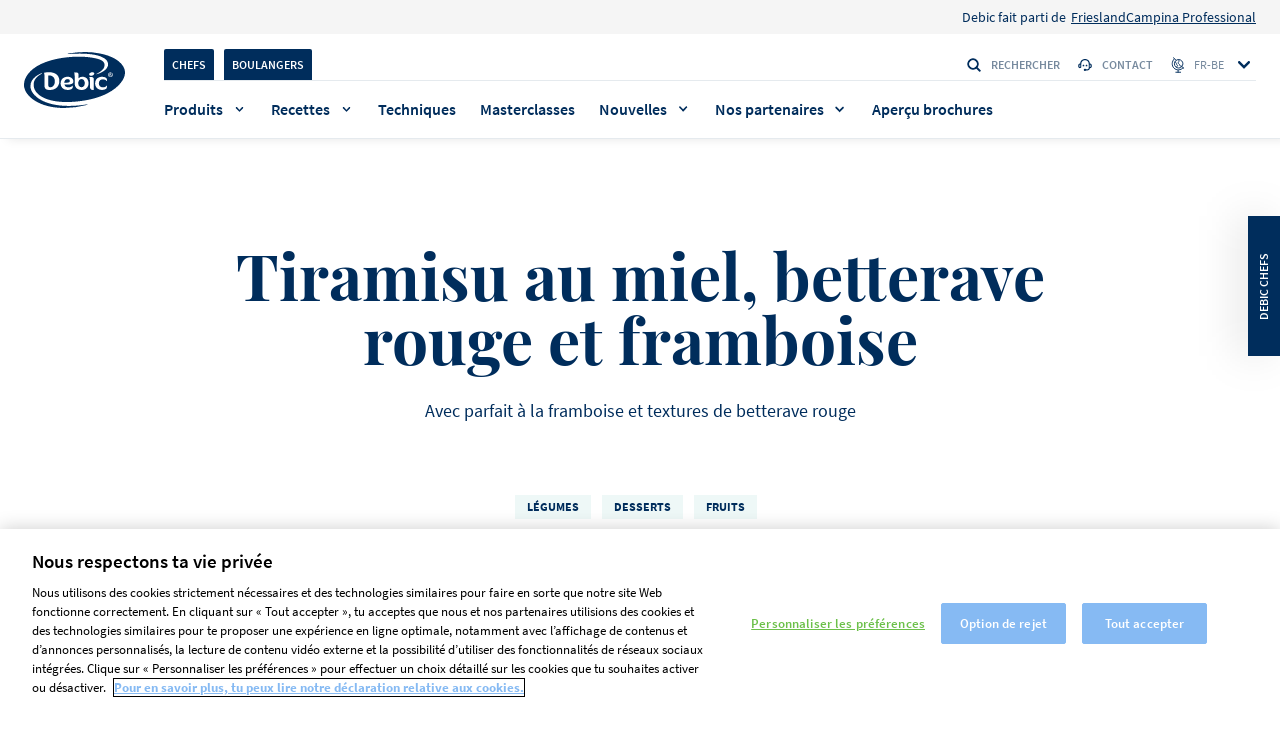

--- FILE ---
content_type: text/html; charset=UTF-8
request_url: https://www.debic.com/fr-be/recettes/tiramisu-au-miel-betterave-rouge-et-framboise
body_size: 17950
content:

<!DOCTYPE html>
<html lang="fr-be" dir="ltr" prefix="og: https://ogp.me/ns#">
  <head>
    <meta charset="utf-8" />
<style>/* @see https://github.com/aFarkas/lazysizes#broken-image-symbol */.js img.lazyload:not([src]) { visibility: hidden; }/* @see https://github.com/aFarkas/lazysizes#automatically-setting-the-sizes-attribute */.js img.lazyloaded[data-sizes=auto] { display: block; width: 100%; }</style>
<meta name="description" content="Recette inspirante Tiramisu au miel, betterave rouge et framboise | Debic. Une recette élaborée pour et par des chefs et des boulangers professionnels." />
<link rel="canonical" href="https://www.debic.com/fr-be/recettes/tiramisu-au-miel-betterave-rouge-et-framboise" />
<meta property="og:type" content="website" />
<meta property="og:url" content="https://www.debic.com/fr-be/recettes/tiramisu-au-miel-betterave-rouge-et-framboise" />
<meta property="og:title" content="Tiramisu au miel, betterave rouge et framboise" />
<meta property="og:image:url" content="https://www.debic.com/sites/default/files/styles/recipe_detail/public/recipe/2d740000-ff27-0003-632d-08d72b875951.jpg.webp?itok=nmYaiZkX" />
<meta name="twitter:card" content="summary_large_image" />
<meta name="twitter:title" content="Tiramisu au miel, betterave rouge et framboise" />
<meta name="twitter:image" content="https://www.debic.com/sites/default/files/styles/recipe_detail/public/recipe/2d740000-ff27-0003-632d-08d72b875951.jpg.webp?itok=nmYaiZkX" />
<link rel="apple-touch-icon" sizes="180x180" href="/sites/default/files/favicons/apple-touch-icon.png"/>
<link rel="icon" type="image/png" sizes="32x32" href="/sites/default/files/favicons/favicon-32x32.png"/>
<link rel="icon" type="image/png" sizes="16x16" href="/sites/default/files/favicons/favicon-16x16.png"/>
<link rel="manifest" href="/sites/default/files/favicons/site.webmanifest" crossorigin="use-credentials"/>
<link rel="mask-icon" href="/sites/default/files/favicons/safari-pinned-tab.svg" color="#5bbad5"/>
<meta name="msapplication-TileColor" content="#da532c"/>
<meta name="theme-color" content="#ffffff"/>
<meta name="favicon-generator" content="Drupal responsive_favicons + realfavicongenerator.net" />
<meta name="Generator" content="Drupal 10 (https://www.drupal.org)" />
<meta name="MobileOptimized" content="width" />
<meta name="HandheldFriendly" content="true" />
<meta name="viewport" content="width=device-width, initial-scale=1.0" />
<script type="application/ld+json">{
    "@context": "https://schema.org",
    "@graph": [
        {
            "@type": "Organization",
            "additionalType": "FoodEstablishment",
            "@id": "https://www.debic.com/fr-be",
            "url": "https://www.debic.com/fr-be",
            "name": "Debic"
        },
        {
            "@type": "Recipe",
            "name": "Tiramisu au miel, betterave rouge et framboise",
            "description": "Recette inspirante Tiramisu au miel, betterave rouge et framboise | Debic. Une recette élaborée pour et par des chefs et des boulangers professionnels.",
            "recipeCuisine": "Belgique - Français",
            "datePublished": "2020-11-05",
            "recipeIngredient": [
                "1 l de Debic Tiramisù",
                "40 g de miel",
                "1 l de Debic Parfait",
                "300 g de purée de framboises",
                "400 ml de jus de betteraves rouges",
                "150 g de sucre",
                "400 ml de jus de betteraves rouges",
                "60 g de blancs d\u0027oeufs en poudre",
                "60 g de sucre",
                "60 g de sucre glace"
            ],
            "recipeInstructions": [
                "Fouettez le Debic Tiramisù jusqu\u0027à obtention d\u0027une masse légère et mélangez avec le miel.",
                "Dressez avec une poche à douille dans les moules en forme de demi-sphères.",
                "Faites prendre 3 heures au réfrigérateur.",
                "Fouettez le Debic Parfait dans le batteur jusqu\u0027à obtention d\u0027une masse légère et mélangez avec la purée de framboises.",
                "Disposez des moules flexipan et placez au congélateur.",
                "Faites cuire le jus de betteraves rouges avec le sucre jusqu\u0027à obtention d\u0027une masse sirupeuse.",
                "Mélangez le jus de betteraves rouges avec les blancs d\u0027oeufs en poudre et laissez reposer 1 nuit au réfrigérateur.",
                "Fouettez dans le batteur jusqu\u0027à obtention d\u0027un mélange léger et ajoutez-y les 2 sucres progressivement.",
                "Remplissez une poche à douille et dressez les blancs d\u0027oeufs fouetté à l\u0027aide d\u0027un embout lisse.",
                "Faites sécher à 65 °C pendant 6 heures.",
                "Conservez dans un bac bien fermé avec des granulés en silicone.",
                "Saupoudrez le Crumiel sur un tapis en silicone et faites cuire dans un four à 160 °C pendant 6 minutes.",
                "Laissez durcir et conservez dans un bac bien fermé."
            ],
            "recipeCategory": "Crème glaces",
            "author": {
                "@type": "Person",
                "logo": {
                    "@type": "ImageObject",
                    "representativeOfPage": "True"
                }
            },
            "image": {
                "@type": "ImageObject",
                "representativeOfPage": "True",
                "url": "https://www.debic.com/sites/default/files/styles/recipe_detail/public/recipe/2d740000-ff27-0003-632d-08d72b875951.jpg.webp?itok=nmYaiZkX"
            }
        },
        {
            "@type": "VideoObject",
            "description": "Recette inspirante Tiramisu au miel, betterave rouge et framboise | Debic. Une recette élaborée pour et par des chefs et des boulangers professionnels.",
            "name": "Tiramisu au miel, betterave rouge et framboise",
            "uploadDate": "2020-11-05"
        },
        {
            "breadcrumb": {
                "@type": "BreadcrumbList",
                "itemListElement": [
                    {
                        "@type": "ListItem",
                        "position": 1,
                        "name": "Home",
                        "item": "https://www.debic.com/fr-be"
                    },
                    {
                        "@type": "ListItem",
                        "position": 2,
                        "name": "Recipe lister - BE-FR",
                        "item": "https://www.debic.com/fr-be/recettes"
                    }
                ]
            }
        },
        {
            "@type": "WebSite",
            "@id": "https://www.debic.com/fr-be",
            "name": "Debic",
            "url": "https://www.debic.com/fr-be"
        }
    ]
}</script>
<link rel="icon" href="/sites/default/files/fav_icon_debic_standard_9Jm_icon.ico" type="image/vnd.microsoft.icon" />
<link rel="alternate" hreflang="fr-be" href="https://www.debic.com/fr-be/recettes/tiramisu-au-miel-betterave-rouge-et-framboise" />

    <link rel="preconnect" href="https://www.googletagmanager.com" crossorigin>
    <link rel="preconnect" href="https://cdn.cookielaw.org" crossorigin>
    <link rel="preconnect" href="https://geolocation.onetrust.com" crossorigin>
    <link rel="preload" href="/themes/custom/debic_theme/dist/fonts/SourceSansPro-Regular.woff2" as="font" type="font/woff2" crossorigin="anonymous">
    <meta name="google-site-verification" content="obL6blNZjcgnDvV2Z028lyMl1OupXh0VfhtXUOlVqHI"/>
    <title>La recette Tiramisu au miel, betterave rouge et framboise | Debic</title>
    <link rel="stylesheet" media="all" href="/sites/default/files/css/css_q3EEysFNoZAvMOQYvqOlsH9sd4QwhKqY0dzc9vZHmUo.css?delta=0&amp;language=fr-be&amp;theme=debic_theme&amp;include=eJxFi0sOwyAQxS5Ew5GqAZ6AdviIB1KS02fRRlnalr0KedgCUiJofBuwYawuuslH9p-obRTRfMIEuOzfM6HARm1O9OVJg31qrt_7_KPpMiQO6Yl3ecy2al9OMxOC4cGJYp0QFzxSONM" />
<link rel="stylesheet" media="all" href="/sites/default/files/css/css_HDdD1vZ0gUd9AQaUxbWfKN62Poxv1R_jzyJxrZv4FcE.css?delta=1&amp;language=fr-be&amp;theme=debic_theme&amp;include=eJxFi0sOwyAQxS5Ew5GqAZ6AdviIB1KS02fRRlnalr0KedgCUiJofBuwYawuuslH9p-obRTRfMIEuOzfM6HARm1O9OVJg31qrt_7_KPpMiQO6Yl3ecy2al9OMxOC4cGJYp0QFzxSONM" />

    <script src="https://js.hcaptcha.com/1/api.js" async defer></script>


      <script>
        var pageLanguage = 'fr';
      </script>

            <script>
          window.dataLayer = window.dataLayer || [];
          window.dataLayer = [{
              'page': {
                  'pageInfo': {
                      'pageId': 'Debic_R_BE0051_Tiramisu au miel, betterave rouge et framboise - fr-be__Debic_Foodservices_be',
                      'pageName': 'Debic_R_BE0051_Tiramisu au miel, betterave rouge et framboise - fr-be_',
                      'pageURL': 'https://www.debic.com/fr-be/recettes/tiramisu-au-miel-betterave-rouge-et-framboise',
                      'pageBrand': 'Debic',
                      'pageCountry': 'BE',
                      'pageLanguage': 'fr',
                      'pageBU': 'Foodservices',
                      'pageHierarchy': 'Level3',
                      'pageCategory1': '',
                      'pageCategory2': 'Tiramisu au miel, betterave rouge et framboise - fr-be',
                      'pageCategory3': 'Debic_R_BE0051',
                      'pageSource': ((typeof window.orientation !== 'undefined') || (navigator.userAgent.indexOf('IEMobile') !== -1)) ? 'mobile' : 'web',
                                      }
              },
              'user': {
                  'userCategory': 'chef',
                  'GACookieId': 'undefined',
                  'userIdSource': 'CRM',
              }
          }];
      </script>
      
    <script>(function(w,d,s,l,i){w[l]=w[l]||[];w[l].push({'gtm.start':new Date().getTime(),event:'gtm.js'});var f=d.getElementsByTagName(s)[0],
              j=d.createElement(s),dl=l!='dataLayer'?'&l='+l:'';j.async=true;j.src=
              'https://www.googletagmanager.com/gtm.js?id='+i+dl;f.parentNode.insertBefore(j,f);
      })(window,document,'script','dataLayer','GTM-WPS5TGT');</script>
      

  </head>
  <body  class="path-node page-node-type-recipe show-chef-baker-popup"
    data-page-id="Debic_R_BE0051_Tiramisu au miel, betterave rouge et framboise - fr-be__Debic_Foodservices_be"
    data-page-name="Debic_R_BE0051_Tiramisu au miel, betterave rouge et framboise - fr-be_"
    data-page-url="https://www.debic.com/fr-be/recettes/tiramisu-au-miel-betterave-rouge-et-framboise"
    data-page-brand="Debic"
    data-page-country="BE"
    data-page-language="fr"
    data-page-bu="Foodservices"
    data-page-hierarchy="Level3"
    data-page-category1=""
    data-page-category2="Tiramisu au miel, betterave rouge et framboise - fr-be"
    data-page-category3="Debic_R_BE0051"
    data-page-instance-id="Debic_R_BE0051_Tiramisu au miel, betterave rouge et framboise - fr-be__Debic_Foodservices_be_production"
    data-version="1,0"
    data-user-id-source="CRM"
    data-user-category="chef"
    data-ga-cookie-id="undefined"
    data-akamai-country-name="United States"
    data-akamai-country-code="US"
        data-date="12.11.D"
    data-page-identifier="df1905b6bb98cfe9051aab8204296b44"
    data-lang-code="fr-be"
    data-lang-prefix="fr-be"
  >
    <noscript><iframe src="https://www.googletagmanager.com/ns.html?id=GTM-WPS5TGT"
                      height="0" width="0" style="display:none;visibility:hidden"></iframe></noscript>
    <a href="#main-content" class="visually-hidden focusable skip-link">
      Skip to main content
    </a>
        
      <div class="dialog-off-canvas-main-canvas" data-off-canvas-main-canvas>
    <header class="header  js-header 2510">
              <div class="region region-above-nav">
    
<nav role="navigation" aria-labelledby="" id="block-topnavigationbe" class="block block-menu navigation menu--top-navigation-be">
          <div class="menu menu--top-header">
    <div class="menu menu--top-header--wrapper">
                                              
  <div  class="menu_link_content menu-link-contenttop-navigation-be view-mode-default wrap">
    
            <div class="clearfix text-formatted field field--name-field-menu-link-prefix field--type-text-long field--label-hidden field__item"><p>Debic fait parti de</p></div>
      
  </div>

                    <a href="https://frieslandcampinaprofessional.com/">FrieslandCampina Professional</a>
                  </div>
  </div>

  </nav>

  </div>

      <div class="wrap">

            <div class="region region-header-logo header__container-logo">
          <a href="/fr-be" title="Home" rel="home" class="header__logo">
      	  <i class="header__logo-i"></i>
    </a>
      <div class="header__search-container">
  <div id="block-customsearchformblock" class="block block-debic-tools block-custom-search-form-block header__search js-search-input">
              <i class="icon icon--search header__input-i"></i>
    <form action="/fr-be/search" method="get" class="js-search-form" accept-charset="UTF-8">
      <div class="form--inline clearfix">
        <div class="header__form-item">
          <input data-drupal-selector="edit-search-api-fulltext" type="text" name="search_api_fulltext" size="30" maxlength="128" class="header__input js-input-field js-search-api" value="" placeholder="Rechercher" autocomplete="off">
        </div>
        <div data-drupal-selector="edit-actions" class="form-actions js-form-wrapper form-wrapper"><input data-drupal-selector="edit-submit-search-page" type="submit" value="Apply" class="button js-form-submit form-submit">
        </div>
      </div>
    </form>
    <button class="header__input-clear js-header-search-clear" aria-label="clear search"><i class="icon icon--clear"></i></button>

      </div>
  <button class="header__search-btn js-search-open"><i class="icon icon--search"></i>Rechercher</button>
</div>

	<div class="header__icons">
        <button class="header__search-btn js-search-open"><i class="icon icon--search"></i><span class="sr-only">Rechercher</span></button>
		<button class="header__open js-open-menu" data-opened="false">
			<span class="header__open-ico"></span>
			<span class="sr-only">Toggle menu</span>
		</button>
	</div>
  </div>

      <div class="quick-search js-quick-search">
        <div class="quick-search__overflow">
          <div class="wrap flex">
            <div class="quick-search__container" id="ac-search-results-container"></div>
                      </div>
        </div>
        <span class="quick-search__overlay js-quick-search-overlay"></span>
      </div>
        <div class="header__container">
      <div class="header__wrapper">
                    <div class="header__top js-header-menu">

    <div id="block-bakerchefswitchblockbefr" class="header__switcher">
  
    
      	<ul class="header__switch-container">
	    		<li class="header__switch-item"><a href="" class="header__switch-link js-change-user-front-role active" data-role="2">Chefs</a></li>
	    		<li class="header__switch-item"><a href="" class="header__switch-link js-change-user-front-role active" data-role="1">Boulangers</a></li>
		</ul>

  </div>
<div class="header__search-container">
  <div id="block-customsearchformblock-2" class="block block-debic-tools block-custom-search-form-block header__search js-search-input">
              <i class="icon icon--search header__input-i"></i>
    <form action="/fr-be/search" method="get" class="js-search-form" accept-charset="UTF-8">
      <div class="form--inline clearfix">
        <div class="header__form-item">
          <input data-drupal-selector="edit-search-api-fulltext" type="text" name="search_api_fulltext" size="30" maxlength="128" class="header__input js-input-field js-search-api" value="" placeholder="Rechercher" autocomplete="off">
        </div>
        <div data-drupal-selector="edit-actions" class="form-actions js-form-wrapper form-wrapper"><input data-drupal-selector="edit-submit-search-page" type="submit" value="Apply" class="button js-form-submit form-submit">
        </div>
      </div>
    </form>
    <button class="header__input-clear js-header-search-clear" aria-label="clear search"><i class="icon icon--clear"></i></button>

      </div>
  <button class="header__search-btn js-search-open"><i class="icon icon--search"></i>Rechercher</button>
</div>
<nav class="header__links">
        
        <ul class="header__links-cont">
          <li class="header__links-item">
        <a href="/fr-be/contactez-nous-debic"><i class="icon icon--support"></i>Contact</a>
      </li>
        </ul>
  


  </nav>
<div class="language-switcher-language-url header__languages" id="block-languageswitcher" role="navigation">
      <button class="header__language-btn js-select-lang">
        <i class="icon icon--lang"></i>
        <span class="header__language-sel">fr-be</span>
        <i class="icon icon--chevron"></i>
      </button><ul class="header__language-list js-language-list"><li class="header__lang">            <div class="header__flag-list">
              <img alt="Nederland flag" src="[data-uri]" data-src="https://www.debic.com/sites/default/files/site_config/netherlands_0.svg" class="lazyload cover-img">
            </div>
                      <a href="/nl-nl" class="language-link" hreflang="nl" data-drupal-link-system-path="&lt;front&gt;">Nederland</a></li><li class="header__lang">            <div class="header__flag-list">
              <img alt="België - Nederlands flag" src="[data-uri]" data-src="https://www.debic.com/sites/default/files/site_config/belgium_1.svg" class="lazyload cover-img">
            </div>
                      <a href="/nl-be" class="language-link" hreflang="nl-be" data-drupal-link-system-path="&lt;front&gt;">België - Nederlands</a></li><li class="header__lang">            <div class="header__flag-list">
              <img alt="Belgique - Français flag" src="[data-uri]" data-src="https://www.debic.com/sites/default/files/site_config/belgium_2.svg" class="lazyload cover-img">
            </div>
                      <a href="/fr-be/recettes/tiramisu-au-miel-betterave-rouge-et-framboise" class="language-link is-active" hreflang="fr-be" data-drupal-link-system-path="node/25921" aria-current="page">Belgique - Français</a></li><li class="header__lang">            <div class="header__flag-list">
              <img alt="Česko flag" src="[data-uri]" data-src="https://www.debic.com/sites/default/files/site_config/flag%20cz.svg" class="lazyload cover-img">
            </div>
                      <a href="/cs-cz" class="language-link" hreflang="cs" data-drupal-link-system-path="&lt;front&gt;">Česko</a></li><li class="header__lang">            <div class="header__flag-list">
              <img alt="Deutschland flag" src="[data-uri]" data-src="https://www.debic.com/sites/default/files/site_config/germany_0.svg" class="lazyload cover-img">
            </div>
                      <a href="/de-de" class="language-link" hreflang="de" data-drupal-link-system-path="&lt;front&gt;">Deutschland</a></li><li class="header__lang">            <div class="header__flag-list">
              <img alt="España flag" src="[data-uri]" data-src="https://www.debic.com/sites/default/files/site_config/spain_0.svg" class="lazyload cover-img">
            </div>
                      <a href="/es-es" class="language-link" hreflang="es" data-drupal-link-system-path="&lt;front&gt;">España</a></li><li class="header__lang">            <div class="header__flag-list">
              <img alt="France flag" src="[data-uri]" data-src="https://www.debic.com/sites/default/files/site_config/france_0.svg" class="lazyload cover-img">
            </div>
                      <a href="/fr-fr" class="language-link" hreflang="fr" data-drupal-link-system-path="&lt;front&gt;">France</a></li><li class="header__lang">            <div class="header__flag-list">
              <img alt="Italia flag" src="[data-uri]" data-src="https://www.debic.com/sites/default/files/site_config/italy_0.svg" class="lazyload cover-img">
            </div>
                      <a href="/it-it" class="language-link" hreflang="it" data-drupal-link-system-path="&lt;front&gt;">Italia</a></li><li class="header__lang">            <div class="header__flag-list">
              <img alt="Malaysia - English flag" src="[data-uri]" data-src="https://www.debic.com/sites/default/files/site_config/flag%20malasya.svg" class="lazyload cover-img">
            </div>
                      <a href="/en-mysg" class="language-link" hreflang="en-my" data-drupal-link-system-path="&lt;front&gt;">Malaysia - English</a></li><li class="header__lang">            <div class="header__flag-list">
              <img alt="Polska flag" src="[data-uri]" data-src="https://www.debic.com/sites/default/files/site_config/poland_0.svg" class="lazyload cover-img">
            </div>
                      <a href="/pl-pl" class="language-link" hreflang="pl" data-drupal-link-system-path="&lt;front&gt;">Polska</a></li><li class="header__lang">            <div class="header__flag-list">
              <img alt="Other countries - English flag" src="[data-uri]" data-src="https://www.debic.com/sites/default/files/site_config/united-kingdom_0.svg" class="lazyload cover-img">
            </div>
                      <a href="/en" class="language-link" hreflang="en" data-drupal-link-system-path="&lt;front&gt;">Other countries - English</a></li><li class="header__lang">            <div class="header__flag-list">
              <img alt="Thailand flag" src="[data-uri]" data-src="https://www.debic.com/sites/default/files/site_config/thailand_svg.svg" class="lazyload cover-img">
            </div>
                      <a href="/th-th" class="language-link" hreflang="th" data-drupal-link-system-path="&lt;front&gt;">Thailand</a></li></ul>
  </div>

  </div>

                            <div class="header__bottom js-header-menu">
                
<div class="header__menu">
  <nav>
              <ul class="header__menu-list">
                              
          <li  class="header__item  header__item--mega-menu js-megamenu-open "><a href="/fr-be/gammes-de-produits" data-drupal-link-system-path="node/1011">Produits</a>
        <div class="header__megamenu megamenu js-megamenu">
                                  <div class="wrap flex">
      <button class="header__close js-megamenu-close">
      <i class="icon icon--chevron"></i>
      Revenir
    </button>
        <div class="megamenu__links">
        <a class="megamenu__title" href="/fr-be/gammes-de-produits">Produits</a>

  <div class="megamenu__wrapper">
    <div class="megamenu__container flex">
                      <div class="megamenu__column">
            <ul>
          <li class="megamenu__main-item">
                    <div class="megamenu__dropdown megamenu__dropdown--collapsed js-megamenu-accordion">
        <div class="megamenu__trigger js-megamenu-trigger">
      <a href="/fr-be/cremes-0">
                  <img class="megamenu__icon"
               src="/sites/default/files/2021-07/cream_0_8.svg"
               alt="Crèmes"
               width="24"
               height="24"
               fetchpriority="low"
          >
                Crèmes
      </a>
              <i class="icon icon--chevron"></i>
          </div>
              <ul class="megamenu__sub-list js-megamenu-body">
                                                                                                                                                                                                                                                                                                            <li>
              <a href="/fr-be/fouetter">Fouetter</a>
            </li>
                                        <li>
              <a href="/fr-be/cuisiner">Cuisiner</a>
            </li>
                                        <li>
              <a href="/fr-be/aerosol">Aérosol</a>
            </li>
                                                            </ul>
      </div>

      </li>
      </ul>

        </div>
                      <div class="megamenu__column">
            <ul>
          <li class="megamenu__main-item">
                    <div class="megamenu__dropdown megamenu__dropdown--collapsed js-megamenu-accordion">
        <div class="megamenu__trigger">
      <a href="/fr-be/beurres">
                  <img class="megamenu__icon"
               src="/sites/default/files/2021-07/butter_8.svg"
               alt="BEURRES"
               width="24"
               height="24"
               fetchpriority="low"
          >
                BEURRES
      </a>
          </div>
          </div>

      </li>
          <li class="megamenu__main-item">
                    <div class="megamenu__dropdown megamenu__dropdown--collapsed js-megamenu-accordion">
        <div class="megamenu__trigger">
      <a href="/fr-be/desserts">
                  <img class="megamenu__icon"
               src="/sites/default/files/2021-07/desserts_8.svg"
               alt="DESSERTS"
               width="24"
               height="24"
               fetchpriority="low"
          >
                DESSERTS
      </a>
          </div>
          </div>

      </li>
          <li class="megamenu__main-item">
                    <div class="megamenu__dropdown megamenu__dropdown--collapsed js-megamenu-accordion">
        <div class="megamenu__trigger">
      <a href="/fr-be/produits/debic-cream-cheese-15-kg">
                  <img class="megamenu__icon"
               src="/sites/default/files/2024-04/cream%20cheese_0.svg"
               alt="Fromage"
               width="24"
               height="24"
               fetchpriority="low"
          >
                Fromage
      </a>
          </div>
          </div>

      </li>
      </ul>

        </div>
          </div>
  </div>

  <div class="megamenu__link">
    <a href="/fr-be/gammes-de-produits">Voir tous les produits</a>
  </div>

    </div>
        <div class="megamenu__promo">
                                
          <div class="header__promo-block js-generic-analytics-block"
      data-category1=""
      data-category2=""
      data-category3=""
      >
                  <div class="header__promo-section">
            Découvrez nos produits
          </div>
                <div class="header__promo-container" style="background-color:#1EE6C0">
          <div class="header__promo-content">
                          <h2 class="header__promo-title title title--category-small">Debic Crème Plus Mascarpone</h2>
                                                  <p class="header__promo-short-desc js-header-promo-short-desc">Debic Crème Plus Mascarpone est le produit polyvalent par excellence pour votre cuisine. Sa saveur riche et sa texture onctueuse en font la base idéale de vos mets salés comme de vos mets sucrés. </p>
                                      <a class="header__promo-cta cta-new cta-new--header cta-new--black" href="/fr-be/produits/debic-creme-plus-mascarpone-1l">
                <span class="sr-only">Découvrez Debic Crème Plus Mascarpone</span>
              </a>
                      </div>

                      <div class="header__promo-img-container">
                            <picture>
                <img class="header__promo-img " src="/sites/default/files/styles/convert_webp/public/2024-03/Cream_Plus_Header_0.jpg.webp?itok=guu4f7s6" alt="Debic Crème Plus Mascarpone" loading="lazy"/>
              </picture>
              </div>
          
        </div>
      </div>
      
                    
          <div class="header__promo-block js-generic-analytics-block"
      data-category1=""
      data-category2=""
      data-category3=""
      >
                <div class="header__promo-container" style="background-color:#8FB4FF">
          <div class="header__promo-content">
                          <h2 class="header__promo-title title title--category-small">Debic Culinaire Original</h2>
                                                  <p class="header__promo-short-desc js-header-promo-short-desc">La crème culinaire n° 1, une crème culinaire extrêmement fiable, suffisamment robuste pour se prêter à toutes sortes d’applications. De nouveau dans la bouteille traditionnelle.</p>
                                      <a class="header__promo-cta cta-new cta-new--header cta-new--black" href="/fr-be/produits/debic-culinaire-original-1l">
                <span class="sr-only">Découvrez Debic Culinaire Original</span>
              </a>
                      </div>

                      <div class="header__promo-img-container">
                            <picture>
                <img class="header__promo-img " src="/sites/default/files/styles/convert_webp/public/2024-03/Cul_header_0.jpg.webp?itok=ZVqxa3D7" alt="Debic Culinaire Original" loading="lazy"/>
              </picture>
              </div>
          
        </div>
      </div>
      
  
  
    </div>
  </div>

                  </div>
      </li>
                                  
          <li  class="header__item  header__item--mega-menu js-megamenu-open "><a href="/fr-be/chercher-recettes" data-drupal-link-system-path="node/35549">Recettes</a>
        <div class="header__megamenu megamenu js-megamenu">
                                  <div class="wrap flex">
      <button class="header__close js-megamenu-close">
      <i class="icon icon--chevron"></i>
      Revenir
    </button>
        <div class="megamenu__links">
        <a class="megamenu__title" href="/fr-be/chercher-recettes">Recettes</a>

  <div class="megamenu__wrapper">
    <div class="megamenu__container flex">
                      <div class="megamenu__column">
            <ul>
          <li class="megamenu__main-item">
                  
  <span class="megamenu__main-title">
          <img class="megamenu__main-icon"
           src="/sites/default/files/2021-07/chefs_8.svg"
           alt="Chefs"
           width="42"
           height="14"
           fetchpriority="low"
      >
              Chefs
      </span>

      <ul class="megamenu__main-sublist">
                                                                                                                                                                                                                                          <li class="megamenu__main-subitem">
            <a href="https://www.debic.com/fr-be/recettes?role=chef&amp;field_dish_category_target_id%5B0%5D=92&amp;field_related_products_ref_target_id=">Amuse-bouches</a>
          </li>
                                <li class="megamenu__main-subitem">
            <a href="/fr-be/recettes?role=chef&amp;field_dish_category_target_id%5B0%5D=2337&amp;field_related_products_ref_target_id=">Crème glaces</a>
          </li>
                                <li class="megamenu__main-subitem">
            <a href="/fr-be/recettes?role=chef&amp;field_dish_category_target_id%5B0%5D=90&amp;field_related_products_ref_target_id=">Desserts</a>
          </li>
                                <li class="megamenu__main-subitem">
            <a href="/fr-be/recettes?role=chef&amp;field_dish_category_target_id%5B0%5D=95&amp;field_related_products_ref_target_id=">Garnitures</a>
          </li>
                                <li class="megamenu__main-subitem">
            <a href="/fr-be/recettes?role=chef&amp;field_dish_category_target_id%5B0%5D=88&amp;field_related_products_ref_target_id=">Gâteaux et tartes</a>
          </li>
                                <li class="megamenu__main-subitem">
            <a href="/fr-be/recettes?role=chef&amp;field_dish_category_target_id%5B0%5D=93&amp;field_related_products_ref_target_id=">Plats principaux</a>
          </li>
                                <li class="megamenu__main-subitem">
            <a href="/fr-be/recettes?role=chef&amp;field_dish_category_target_id%5B0%5D=94&amp;field_related_products_ref_target_id=">Soupes</a>
          </li>
                                              </ul>
  
      </li>
      </ul>

        </div>
                      <div class="megamenu__column">
            <ul>
          <li class="megamenu__main-item">
                  
  <span class="megamenu__main-title">
          <img class="megamenu__main-icon"
           src="/sites/default/files/2021-07/bakerssvg_8.svg"
           alt="Boulangers"
           width="42"
           height="14"
           fetchpriority="low"
      >
              Boulangers
      </span>

      <ul class="megamenu__main-sublist">
                                                                                                                                                                                                                                          <li class="megamenu__main-subitem">
            <a href="/fr-be/recettes?role=baker&amp;field_dish_category_target_id%5B0%5D=92&amp;field_related_products_ref_target_id=">Amuse-bouches</a>
          </li>
                                <li class="megamenu__main-subitem">
            <a href="/fr-be/recettes?role=baker&amp;field_dish_category_target_id%5B0%5D=2337&amp;field_related_products_ref_target_id=">Crème glaces</a>
          </li>
                                <li class="megamenu__main-subitem">
            <a href="/fr-be/recettes?role=baker&amp;field_dish_category_target_id%5B0%5D=90&amp;field_related_products_ref_target_id=">Desserts</a>
          </li>
                                <li class="megamenu__main-subitem">
            <a href="/fr-be/recettes?role=baker&amp;field_dish_category_target_id%5B0%5D=95&amp;field_related_products_ref_target_id=">Garnitures</a>
          </li>
                                <li class="megamenu__main-subitem">
            <a href="/fr-be/recettes?role=baker&amp;field_dish_category_target_id%5B0%5D=88&amp;field_related_products_ref_target_id=">Gâteaux et tartes</a>
          </li>
                                <li class="megamenu__main-subitem">
            <a href="/fr-be/recettes?role=baker&amp;field_dish_category_target_id%5B0%5D=91&amp;field_related_products_ref_target_id=">Viennoiseries</a>
          </li>
                                              </ul>
  
      </li>
      </ul>

        </div>
                      <div class="megamenu__column">
            <ul>
          <li class="megamenu__main-item">
                  
  <span class="megamenu__main-title">
              Thèmes populaires
      </span>

      <ul class="megamenu__main-sublist megamenu__main-sublist--highlight">
                                                                                                                                                                                                                                          <li class="megamenu__main-subitem">
            <a href="/fr-be/recettes/soupe">soupe</a>
          </li>
                                <li class="megamenu__main-subitem">
            <a href="/fr-be/recettes/ambassadeur">ambassadeur</a>
          </li>
                                <li class="megamenu__main-subitem">
            <a href="/fr-be/recettes/takeaway">takeaway</a>
          </li>
                                <li class="megamenu__main-subitem">
            <a href="/fr-be/recettes/p%C3%A2tes">pâtes</a>
          </li>
                                <li class="megamenu__main-subitem">
            <a href="/fr-be/recettes/fruit">fruit</a>
          </li>
                                              </ul>
  
      </li>
      </ul>

        </div>
          </div>
  </div>

  <div class="megamenu__link">
    <a href="/fr-be/recettes">Regardez toutes les recettes</a>
  </div>

    </div>
        <div class="megamenu__promo">
                                
          <div class="header__highlighted-block js-generic-analytics-block"
      data-category1=""
      data-category2=""
      data-category3=""
      >
        
        <a class="header__highlighted-link" href="/fr-be/recettes/ris-de-veau-saute">
                      <div class="header__highlighted-img-container">
              <img src="/sites/default/files/styles/convert_webp/public/2025-01/Kalfszwezerik_header_0.png.webp?itok=l0POodJA" alt="recipe-image" class="header__highlighted-img" loading="lazy">
            </div>
                                <h3 class="header__highlighted-title title title--lister">Ris de veau sauté</h3>
                                                      <p class="header__highlighted-desc">à la crème de moutarde accompagnés d&#039;épinards et de pommes paille</p>
                  </a>
      </div>
      
                    
          <div class="header__highlighted-block js-generic-analytics-block"
      data-category1=""
      data-category2=""
      data-category3=""
      >
        
        <a class="header__highlighted-link" href="/fr-be/recettes/mousse-au-mascarpone">
                      <div class="header__highlighted-img-container">
              <img src="/sites/default/files/styles/convert_webp/public/2025-01/Mascarponemousse_Header_0.png.webp?itok=phDEVMR6" alt="recipe-image" class="header__highlighted-img" loading="lazy">
            </div>
                                <h3 class="header__highlighted-title title title--lister">Mousse au mascarpone</h3>
                                                      <p class="header__highlighted-desc">Aux figues caramélisées, gel Passito, miel et vinaigre balsamique</p>
                  </a>
      </div>
      
  
  
    </div>
  </div>

                  </div>
      </li>
                  
          <li class="header__item">
        <a href="/fr-be/techniques" data-drupal-link-system-path="node/1001">Techniques</a>
      </li>
                  
          <li class="header__item">
        <a href="/fr-be/masterclass-event-overview" data-drupal-link-system-path="node/31429">Masterclasses</a>
      </li>
                                  
          <li  class="header__item  header__item--mega-menu js-megamenu-open "><a href="/fr-be/inspiration" data-drupal-link-system-path="node/24378">Nouvelles</a>
        <div class="header__megamenu megamenu js-megamenu">
                                  <div class="wrap flex">
      <button class="header__close js-megamenu-close">
      <i class="icon icon--chevron"></i>
      Revenir
    </button>
        <div class="megamenu__links">
        <a class="megamenu__title" href="/fr-be/inspiration">Nouvelles</a>

  <div class="megamenu__wrapper">
    <div class="megamenu__container flex">
                      <div class="megamenu__column">
            <ul>
          <li class="megamenu__main-item">
                  <div class="megamenu__simple">
            <a class="megamenu__simple-main" href="/fr-be/inspiration">Inspiration</a>
                    <ul class="megamenu__simple-sublist">
                                                                                                                                                                                                                                                                                                                                                                              <li>
                <a class="megamenu__simple-sublink" href="/fr-be/inspiration-histoires">Histoires</a>
              </li>
                                                <li>
                <a class="megamenu__simple-sublink" href="/fr-be/inspiration-conseils-daffaires">Conseils d&#039;affaires</a>
              </li>
                                                                          </ul>
        </div>

      </li>
      </ul>

        </div>
          </div>
  </div>

  <div class="megamenu__link">
    <a href="/fr-be/inspiration">Lire toutes les articles</a>
  </div>

    </div>
        <div class="megamenu__promo">
                                
          <div class="header__promo-block js-generic-analytics-block"
      data-category1=""
      data-category2=""
      data-category3=""
      >
                  <div class="header__promo-section">
            Regardez les dernières articles
          </div>
                <div class="header__promo-container" style="background-color:#95eadc">
          <div class="header__promo-content">
                          <h2 class="header__promo-title title title--category-small">Debic veut faire la différence</h2>
                                                  <p class="header__promo-short-desc js-header-promo-short-desc">Nous travaillons en permanence à la mise en place d&#039;une chaîne laitière entièrement durable. Découvrez comment Debic s&#039;y prend.</p>
                                      <a class="header__promo-cta cta-new cta-new--header cta-new--black" href="/fr-be/gerer-son-business-de-maniere-durable-conseils-astuces">
                <span class="sr-only">Lisez l&#039;article</span>
              </a>
                      </div>

                      <div class="header__promo-img-container">
                            <picture>
                <img class="header__promo-img " src="/sites/default/files/styles/convert_webp/public/2022-08/FRIE_1175-Europe-Sustainability-640x400_3.jpg.webp?itok=kohEr4vT" alt="Debic veut faire la différence" loading="lazy"/>
              </picture>
              </div>
          
        </div>
      </div>
      
                    
          <div class="header__promo-block js-generic-analytics-block"
      data-category1=""
      data-category2=""
      data-category3=""
      >
                <div class="header__promo-container" style="background-color:#9895ea">
          <div class="header__promo-content">
                          <h2 class="header__promo-title title title--category-small">Être original, gagner du temps et réduire la charge de travail</h2>
                                                  <p class="header__promo-short-desc js-header-promo-short-desc">Le chef primé Daniel Pembert n&#039;a pas chômé ces dernières années.</p>
                                      <a class="header__promo-cta cta-new cta-new--header cta-new--black" href="/fr-be/inspiration/daniel-pembert">
                <span class="sr-only">Lisez l&#039;article</span>
              </a>
                      </div>

                      <div class="header__promo-img-container">
                            <picture>
                <img class="header__promo-img " src="/sites/default/files/styles/convert_webp/public/2025-01/Convenience_header1_0.jpg.webp?itok=AsXJrVgk" alt="Daniel Pembert" loading="lazy"/>
              </picture>
              </div>
          
        </div>
      </div>
      
  
  
    </div>
  </div>

                  </div>
      </li>
                                  
          <li  class="header__item  header__item--mega-menu js-megamenu-open "><a href="/fr-be/meet-our-ambassadors" data-drupal-link-system-path="node/46181">Nos partenaires</a>
        <div class="header__megamenu megamenu js-megamenu">
                                  <div class="wrap flex">
      <button class="header__close js-megamenu-close">
      <i class="icon icon--chevron"></i>
      Revenir
    </button>
        <div class="megamenu__links">
        <a class="megamenu__title" href="/fr-be/meet-our-ambassadors">Nos partenaires</a>



    </div>
        <div class="megamenu__promo">
                                
          <div class="header__promo-block js-generic-analytics-block"
      data-category1=""
      data-category2=""
      data-category3=""
      >
                <div class="header__promo-container" style="background-color:#7b93da">
          <div class="header__promo-content">
                          <h2 class="header__promo-title title title--category-small">Debic ambassadeurs</h2>
                                      <p class="header__promo-desc">S&#039;il y a une chose dont nous sommes particulièrement fiers, ce sont nos ambassadeurs du monde entier, des chefs et des pâtissiers célèbres qui croient en Debic et qui sont toujours heureux de nous aider à raconter notre histoire.</p>
                                                  <a class="header__promo-cta cta-new cta-new--header cta-new--black" href="/fr-be/meet-our-ambassadors">
                <span class="sr-only">Plus d&#039;info</span>
              </a>
                      </div>

                      <div class="header__promo-img-container">
                            <picture>
                <img class="header__promo-img " src="/sites/default/files/styles/convert_webp/public/2025-01/Ambassadors%20Horeca%20Homepage_3_header_1.jpg.webp?itok=kHUdZ-tm" alt="Partners" loading="lazy"/>
              </picture>
              </div>
          
        </div>
      </div>
      
  
  
    </div>
  </div>

                  </div>
      </li>
                  
          <li class="header__item">
        <a href="/fr-be/apercu-brochures" data-drupal-link-system-path="node/47941">Aperçu brochures</a>
      </li>
      </ul>

      </nav>
</div>
<div class="header__promo">
  <nav>
              
        <ul class="header__menu-list">
              <li class="header__item header__item--light header__item--chef">
        <a href="/fr-be/brochures/debic-creme-plus-mascarpone-brochure-chefs" data-drupal-link-system-path="node/69435">TÉLÉCHARGEZ LA BROCHURE GRATUITE</a>
              </li>
              <li class="header__item header__item--light header__item--baker">
        <a href="/fr-be/brochures/un-gateau-festif-pour-chaque-occasion" data-drupal-link-system-path="node/60299">TÉLÉCHARGEZ LA BROCHURE GRATUITE</a>
              </li>
        </ul>
  


      </nav>
</div>

<nav role="navigation" aria-labelledby="" id="block-topnavigationbe-2" class="block block-menu navigation menu--top-navigation-be">
          <div class="menu menu--top-header">
    <div class="menu menu--top-header--wrapper">
                                              
  <div  class="menu_link_content menu-link-contenttop-navigation-be view-mode-default wrap">
    
            <div class="clearfix text-formatted field field--name-field-menu-link-prefix field--type-text-long field--label-hidden field__item"><p>Debic fait parti de</p></div>
      
  </div>

                    <a href="https://frieslandcampinaprofessional.com/">FrieslandCampina Professional</a>
                  </div>
  </div>

  </nav>

  </div>

              </div>
    </div>
      </div>
</header>

<main class="content " id="main-content">
        <div class="region region-above-content">
    <div data-drupal-messages-fallback class="hidden"></div>

  </div>

  
  
              <div class="region region-content">
    <div id="block-debic-theme-content" class="block block-system block-system-main-block">
  
    
      
  <div class="breadcrumbs breadcrumbs--recipe">
    <a class="breadcrumbs__element" href="https://www.debic.com/fr-be">Home</a>
          <a class="breadcrumbs__element" href="/fr-be/recettes">Recettes </a>
              <span class="breadcrumbs__element">Tiramisu au miel, betterave rouge et framboise</span>
      </div>

<div class="recipe js-recipe-page">
  <div class="wrap">

    
        <div class="recipe__header">
                    <h1 class="title title--h2 recipe__title">Tiramisu au miel, betterave rouge et framboise</h1>
            <div class="recipe__text js-read-more-cont">
                  <div class="text-2 recipe__desc js-recipe-desc"><p>Avec parfait à la framboise et textures de betterave rouge</p>
</div>
                        </div>

                                                        <a href="/fr-be/recettes/chef/légumes" class="recipe__tag">Légumes</a>
                                                                  <a href="/fr-be/recettes/chef/desserts" class="recipe__tag">Desserts</a>
                                                                  <a href="/fr-be/recettes/chef/fruits" class="recipe__tag">Fruits</a>
                                    
                    <div class="share-container-top">
          <div class="share-container">
            <div class="share-icons">
                              <a class="share-icon share-icon--mail js-share" data-share-type="email">
                  <svg width="24" height="20" viewBox="0 0 24 20" fill="none" xmlns="http://www.w3.org/2000/svg">
                    <path d="M12.6451 10.8797C12.4531 11.0205 12.2265 11.0909 12 11.0909C11.7734 11.0909 11.5469 11.0205 11.3549 10.8797L2.18181 4.15285L7.27271e-05 2.55293L0 18C7.27271e-05 18.6025 0.488435 19.0909 1.09091 19.0909L22.9091 19.0908C23.5116 19.0908 24 18.6024 24 18V2.55286L21.8181 4.15285L12.6451 10.8797Z" />
                    <path d="M12 8.64722L22.5517 0.90913L1.44806 0.909058L12 8.64722Z" />
                  </svg>
                </a>
                                            <a class="share-icon share-icon--print js-share" data-share-type="print">
                  <svg width="24" height="18" viewBox="0 0 24 18" fill="none" xmlns="http://www.w3.org/2000/svg">
                    <path d="M1.8012 5H22.2012C22.8852 5 22.7736 4.392 22.4328 4.293C22.0908 4.194 18.3012 3 17.64 3H16.8V0H7.2V3H6.3612C5.7012 3 1.9104 4.194 1.5696 4.293C1.2288 4.392 1.1172 5 1.8012 5ZM22.8 6H1.2C0.54 6 0 6.45 0 7V12C0 12.551 0.54 13 1.2 13H3.9396L2.8812 18H21.12L20.0604 13H22.8C23.4612 13 24 12.551 24 12V7C24 6.45 23.4612 6 22.8 6ZM5.5236 16L6.9612 8.997H17.04L18.4788 16H5.5236Z"/>
                  </svg>
                </a>
                                                            <a class="share-icon share-icon--pdf js-share" data-share-type="pdf" data-share-pdf-url="https://www.debic.com/fr-be/print/pdf/node/25921">
                  <svg width="20" height="24" viewBox="0 0 20 24" fill="none" xmlns="http://www.w3.org/2000/svg">
                    <path d="M15.4008 0H0.599731V24H19.4003V3.9995L15.4008 0Z" fill="#002D5C"/>
                    <path d="M16.2076 11.8687C15.9192 11.3547 14.9228 11.1932 14.4656 11.1206C14.1053 11.0633 13.7374 11.0462 13.373 11.0465C13.0868 11.0446 12.8049 11.0587 12.5266 11.0745C12.424 11.0814 12.3224 11.0902 12.2209 11.099C12.1169 10.9914 12.0164 10.8802 11.9191 10.7664C11.3001 10.0336 10.8003 9.20263 10.393 8.33908C10.5011 7.92184 10.5876 7.48638 10.6399 7.03415C10.7353 6.20876 10.768 5.26812 10.4588 4.4812C10.352 4.20961 10.0672 3.87896 9.73874 4.04361C9.36107 4.23296 9.25484 4.76942 9.22405 5.1497C9.19927 5.45707 9.21661 5.76523 9.26822 6.06746C9.32078 6.37175 9.4054 6.66068 9.49754 6.94921C9.58351 7.21376 9.67826 7.47625 9.78156 7.73629C9.71602 7.94099 9.64644 8.14214 9.57338 8.33813C9.40303 8.78483 9.21882 9.2092 9.04167 9.61742C8.94826 9.81983 8.85683 10.018 8.76738 10.2117C8.48431 10.8335 8.17702 11.4438 7.83212 12.0339C7.02763 12.3177 6.3057 12.6467 5.70615 13.0333C5.38453 13.2411 5.10043 13.4668 4.86382 13.7143C4.64044 13.948 4.41341 14.2512 4.39354 14.5869C4.38238 14.7764 4.45742 14.9603 4.61265 15.0727C4.82614 15.2322 5.10906 15.2216 5.35675 15.1697C6.16812 14.9995 6.79118 14.302 7.32178 13.7142C7.68726 13.3093 8.10324 12.7952 8.53838 12.1734C8.53933 12.172 8.54028 12.1705 8.54131 12.1691C9.28761 11.9377 10.0999 11.7424 10.9619 11.5988C11.3557 11.5335 11.76 11.48 12.1723 11.4425C12.4623 11.7141 12.7756 11.9614 13.1174 12.1679C13.3836 12.3317 13.6668 12.47 13.9631 12.5731C14.2628 12.671 14.5643 12.751 14.8757 12.8016C15.0329 12.8241 15.1937 12.8343 15.3579 12.8281C15.7245 12.8142 16.2507 12.6737 16.2852 12.2289C16.2958 12.0927 16.2664 11.9733 16.2076 11.8687ZM7.43134 12.6848C7.25964 12.9508 7.09404 13.19 6.93802 13.4005C6.55592 13.9204 6.11952 14.5379 5.48767 14.7688C5.36767 14.8127 5.20967 14.858 5.04312 14.8482C4.89478 14.8394 4.74849 14.774 4.75522 14.6055C4.75854 14.5173 4.80168 14.4049 4.86786 14.2944C4.94029 14.1732 5.02998 14.062 5.12711 13.9598C5.33522 13.7412 5.59834 13.5293 5.90104 13.3331C6.36531 13.0319 6.91958 12.7607 7.53741 12.5188C7.50187 12.575 7.46641 12.6309 7.43134 12.6848ZM9.5862 6.0149C9.53855 5.73674 9.53134 5.45469 9.56063 5.1835C9.5752 5.0479 9.60282 4.91554 9.6428 4.7915C9.67668 4.68622 9.74982 4.42927 9.8665 4.39626C10.0589 4.3418 10.118 4.75477 10.1398 4.87161C10.2637 5.53623 10.1545 6.27533 10.0057 6.92729C9.98207 7.03098 9.95571 7.13302 9.92872 7.23466C9.88265 7.10793 9.83872 6.9808 9.79827 6.85303C9.71119 6.574 9.63156 6.29172 9.5862 6.0149ZM10.9068 11.2615C10.1841 11.3787 9.49659 11.5322 8.85034 11.7134C8.92815 11.6916 9.28374 11.0177 9.36305 10.8779C9.73676 10.2197 10.0425 9.52884 10.2621 8.80414C10.65 9.57127 11.1208 10.3051 11.6991 10.9584C11.7524 11.0177 11.8065 11.0762 11.8616 11.1341C11.5375 11.169 11.2186 11.2115 10.9068 11.2615ZM15.7944 12.1872C15.7679 12.3301 15.4628 12.4118 15.3204 12.4343C14.8996 12.5005 14.4544 12.4475 14.0516 12.3122C13.7753 12.2194 13.5088 12.0931 13.2555 11.9411C13.0038 11.7891 12.7683 11.6102 12.5482 11.4129C12.8196 11.3966 13.0944 11.3859 13.3705 11.3911C13.6466 11.3939 13.9248 11.4078 14.1997 11.4437C14.7151 11.5012 15.2926 11.6781 15.6983 12.0125C15.7782 12.0785 15.8036 12.1367 15.7944 12.1872Z" fill="white"/>
                    <path d="M16.0197 1.99979H0.599731V0H15.4008L16.0197 1.99979Z" fill="#002D5C"/>
                    <path d="M8.04053 19.0893C8.04053 19.5137 7.91546 19.8414 7.66516 20.0725C7.41486 20.3038 7.05944 20.4193 6.59873 20.4193H6.31036V21.6793H5.2843V17.8813H6.59881C7.07852 17.8813 7.43877 17.9862 7.67949 18.1957C7.92021 18.4052 8.04053 18.7031 8.04053 19.0893ZM6.31044 19.5829H6.49749C6.65161 19.5829 6.77415 19.5396 6.8651 19.453C6.95606 19.3664 7.00149 19.2468 7.00149 19.0945C7.00149 18.8381 6.85948 18.71 6.57546 18.71H6.31044V19.5829Z" fill="white"/>
                    <path d="M11.8698 19.6998C11.8698 20.3336 11.6952 20.822 11.3463 21.1649C10.9974 21.5078 10.5067 21.6793 9.87466 21.6793H8.64587V17.8813H9.96038C10.57 17.8813 11.0406 18.0372 11.3723 18.3489C11.7039 18.6607 11.8698 19.111 11.8698 19.6998ZM10.8047 19.7362C10.8047 19.3881 10.7358 19.1301 10.5982 18.962C10.4605 18.794 10.2514 18.7101 9.97075 18.7101H9.67209V20.8376H9.9007C10.2125 20.8376 10.441 20.7471 10.5865 20.5661C10.7319 20.3852 10.8047 20.1086 10.8047 19.7362Z" fill="white"/>
                    <path d="M13.561 21.6793H12.5504V17.8813H14.795V18.7048H13.561V19.4296H14.6988V20.2531H13.561V21.6793Z" fill="white"/>
                    <path d="M15.4008 3.9995H19.4003L15.4008 0V3.9995Z" fill="#D1D3D3"/>
                  </svg>
                </a>
                          </div>
          </div>
        </div>
      
      <hr class="recipe__hr" />

              <div class="recipe__image-cont">
          
            <div class="field field--name-field-primary-image-aprimo field--type-entity-reference field--label-hidden field__item">              <picture>
                  <source media="(max-width: 767px)" type="image/webp" width="1088" height="816" data-srcset="/sites/default/files/styles/recipe_detail/public/recipe/2d740000-ff27-0003-632d-08d72b875951.jpg.webp?itok=nmYaiZkX 1x"/>
              <source media="(min-width: 768px)" type="image/webp" width="1088" height="816" data-srcset="/sites/default/files/styles/recipe_detail/public/recipe/2d740000-ff27-0003-632d-08d72b875951.jpg.webp?itok=nmYaiZkX 1x"/>
                  
<img loading="lazy" width="1088" height="816" alt="Tiramisu au miel, betterave rouge et framboise - photo1 | Debic" title="Tiramisu au miel, betterave rouge et framboise - photo1 | Debic" class="lazyload" data-src="/sites/default/files/recipe/2d740000-ff27-0003-632d-08d72b875951.jpg"/>

  </picture>


  
</div>
      
        </div>
      
                </div>

        <div class="recipe__columns">

      <div class="recipe__ingredients debic-accordion">
                              <h3
              class="title title--h4 recipe__category js-ingredients-title">Ingrédients
              <span class="js-recipe-accordion-trigger accordion-trigger"></span></h3>
                              <div class="recipe__acc-content">
                                      
                        <div class="js-print-ingredients">
                    
  <div class="js-print-recipe-subcategory debic-accordion debic-accordion--expanded js-debic-acc recipe__items">
          <h3 class="recipe__subcategory debic-accordion__header js-debic-acc-header">            Mousse au mascarpone
      </h3>
              <div class="recipe__steps text-2 text-2--2 debic-accordion__body js-debic-acc-body js-prep-items">
                        <a href="/fr-be/produits/debic-tiramisu-1l" ><p>1 l de Debic Tiramisù 
</p></a>
                    <p>40 g de miel 
 
</p>
    
    </div>
  </div>

      
  <div class="js-print-recipe-subcategory debic-accordion debic-accordion--expanded js-debic-acc recipe__items">
          <h3 class="recipe__subcategory debic-accordion__header js-debic-acc-header">            Parfait aux framboises
      </h3>
              <div class="recipe__steps text-2 text-2--2 debic-accordion__body js-debic-acc-body js-prep-items">
                        <a href="/fr-be/produits/debic-parfait-1l" ><p>1 l de Debic Parfait 
</p></a>
                    <p>300 g de purée de framboises 
 
</p>
    
    </div>
  </div>

      
  <div class="js-print-recipe-subcategory debic-accordion debic-accordion--expanded js-debic-acc recipe__items">
          <h3 class="recipe__subcategory debic-accordion__header js-debic-acc-header">            Réduction de betteraves rouges
      </h3>
              <div class="recipe__steps text-2 text-2--2 debic-accordion__body js-debic-acc-body js-prep-items">
                        <p>400 ml de jus de betteraves rouges 
</p>
                    <p>150 g de sucre 
 
</p>
    
    </div>
  </div>

      
  <div class="js-print-recipe-subcategory debic-accordion debic-accordion--expanded js-debic-acc recipe__items">
          <h3 class="recipe__subcategory debic-accordion__header js-debic-acc-header">            Meringue de betteraves rouges
      </h3>
              <div class="recipe__steps text-2 text-2--2 debic-accordion__body js-debic-acc-body js-prep-items">
                        <p>400 ml de jus de betteraves rouges 
</p>
                    <p>60 g de blancs d'oeufs en poudre 
</p>
                    <p>60 g de sucre 
</p>
                    <p>60 g de sucre glace 
 
</p>
    
    </div>
  </div>


            </div>
          </div>
                
                    <div class="recipe__products js-recipe-products">
                          <h3 class="recipe__subcategory">Produits Debic utilisés</h3>
                        <div class="swiper-container js-rec-prod-swiper recipe__products-slider">
              <div class="swiper-wrapper">
                
		<div  class="recipe__products-item js-rec-pro-item swiper-slide recipe__products--2">  <a href="/fr-be/produits/debic-tiramisu-1l">
          <div class="pdp__container pdp__container--related">
        
            <div class="field field--name-field-product-image-aprimo field--type-entity-reference field--label-hidden field__item">              <picture>
                  <source media="(max-width: 767px)" type="image/webp" width="276" height="414" data-srcset="/sites/default/files/styles/related_product_tile/public/product/7f050000-ff27-0003-b8ff-08d7472d8b35.jpg.webp?itok=wIXCeT_Z 1x"/>
              <source media="(min-width: 768px)" type="image/webp" width="276" height="414" data-srcset="/sites/default/files/styles/related_product_tile/public/product/7f050000-ff27-0003-b8ff-08d7472d8b35.jpg.webp?itok=wIXCeT_Z 1x"/>
                  
<img loading="lazy" width="512" height="768" alt="packshot ce hero" title="packshot ce hero" class="lazyload" data-src="/sites/default/files/product/7f050000-ff27-0003-b8ff-08d7472d8b35.jpg"/>

  </picture>


  
</div>
      
      </div>
              <h2 class="title title--h2 pdp__title">Tiramisù 1L</h2>
          </a>
</div>
		<div  class="recipe__products-item js-rec-pro-item swiper-slide recipe__products--2">  <a href="/fr-be/produits/debic-parfait-1l">
          <div class="pdp__container pdp__container--related">
        
            <div class="field field--name-field-product-image-aprimo field--type-entity-reference field--label-hidden field__item">              <picture>
                  <source media="(max-width: 767px)" type="image/webp" width="276" height="414" data-srcset="/sites/default/files/styles/related_product_tile/public/product/7f050000-ff27-0003-5b16-08d7472d7c59.jpg.webp?itok=E-OZjqU1 1x"/>
              <source media="(min-width: 768px)" type="image/webp" width="276" height="414" data-srcset="/sites/default/files/styles/related_product_tile/public/product/7f050000-ff27-0003-5b16-08d7472d7c59.jpg.webp?itok=E-OZjqU1 1x"/>
                  
<img loading="lazy" width="512" height="768" alt="packshot ce hero" title="packshot ce hero" class="lazyload" data-src="/sites/default/files/product/7f050000-ff27-0003-5b16-08d7472d7c59.jpg"/>

  </picture>


  
</div>
      
      </div>
              <h2 class="title title--h2 pdp__title">Parfait Dessert 1L</h2>
          </a>
</div>


              </div>
              <div class="swiper-pagination js-rec-prod-pagination"></div>
            </div>
          </div>
              </div>

            
            <div class="recipe__preparation">
                                      <h3 class="title title--h4 recipe__category js-print-preparation-title">Préparation</h3>
                    <div class="js-print-preparation">
                	<div class="debic-accordion debic-accordion--expanded js-debic-acc recipe__items">
								<h3 class="debic-accordion__header title recipe__prep-sub js-debic-acc-header">            Mousse au mascarpone
      </h3>
							    <div class="recipe__prep-items text-2 debic-accordion__body js-debic-acc-body js-prep-items">
            <p>Fouettez le Debic Tiramisù jusqu'à obtention d'une masse légère et mélangez avec le miel. 
</p>


      <p>Dressez avec une poche à douille dans les moules en forme de demi-sphères. 
</p>


      <p>Faites prendre 3 heures au réfrigérateur.</p>



    </div>

	</div>

    	<div class="debic-accordion debic-accordion--expanded js-debic-acc recipe__items">
								<h3 class="debic-accordion__header title recipe__prep-sub js-debic-acc-header">            Parfait aux framboises
      </h3>
							    <div class="recipe__prep-items text-2 debic-accordion__body js-debic-acc-body js-prep-items">
            <p>Fouettez le Debic Parfait dans le batteur jusqu'à obtention d'une masse légère et mélangez avec la purée de framboises. 
</p>


      <p>Disposez des moules flexipan et placez au congélateur.</p>



    </div>

	</div>

    	<div class="debic-accordion debic-accordion--expanded js-debic-acc recipe__items">
								<h3 class="debic-accordion__header title recipe__prep-sub js-debic-acc-header">            Réduction de betteraves rouges
      </h3>
							    <div class="recipe__prep-items text-2 debic-accordion__body js-debic-acc-body js-prep-items">
            <p>Faites cuire le jus de betteraves rouges avec le sucre jusqu'à obtention d'une masse sirupeuse.</p>



    </div>

	</div>

    	<div class="debic-accordion debic-accordion--expanded js-debic-acc recipe__items">
								<h3 class="debic-accordion__header title recipe__prep-sub js-debic-acc-header">            Meringue de betteraves rouges
      </h3>
							    <div class="recipe__prep-items text-2 debic-accordion__body js-debic-acc-body js-prep-items">
            <p>Mélangez le jus de betteraves rouges avec les blancs d'oeufs en poudre et laissez reposer 1 nuit au réfrigérateur. 
</p>


      <p>Fouettez dans le batteur jusqu'à obtention d'un mélange léger et ajoutez-y les 2 sucres progressivement. 
</p>


      <p>Remplissez une poche à douille et dressez les blancs d'oeufs fouetté à l'aide d'un embout lisse. 
</p>


      <p>Faites sécher à 65 °C pendant 6 heures.</p>


      <p>Conservez dans un bac bien fermé avec des granulés en silicone.</p>



    </div>

	</div>

    	<div class="debic-accordion debic-accordion--expanded js-debic-acc recipe__items">
								<h3 class="debic-accordion__header title recipe__prep-sub js-debic-acc-header">            Croquant au miel
      </h3>
							    <div class="recipe__prep-items text-2 debic-accordion__body js-debic-acc-body js-prep-items">
            <p>Saupoudrez le Crumiel sur un tapis en silicone et faites cuire dans un four à 160 °C pendant 6 minutes.</p>


      <p>Laissez durcir et conservez dans un bac bien fermé.</p>



    </div>

	</div>

    	<div class="debic-accordion debic-accordion--expanded js-debic-acc recipe__items">
								<h3 class="debic-accordion__header title recipe__prep-sub js-debic-acc-header">            Yaourt égoutté à la vanille
      </h3>
							    <div class="recipe__prep-items text-2 debic-accordion__body js-debic-acc-body js-prep-items">
            <p>Laissez le yaourt égoutter pendant 1 nuit dans un tamis recouvert d'une étamine. 
</p>


      <p>Mélangez le yaourt égoutté avec la crème légèrement fouettée et agrémentez des graines de la gousse de vanille. 
</p>


      <p>Conservez dans une poche avec une douille lisse.</p>



    </div>

	</div>


          </div>
        
                
                                      <h3 class="title title--h4 recipe__category js-print-finish-title">Finition</h3>
                    <div class="js-print-finish-touch">
            
      <div class="field field--name-field-finishing-touch-steps field--type-entity-reference-revisions field--label-hidden field__items">
              <div class="field__item">	<div class="debic-accordion debic-accordion--expanded js-debic-acc recipe__items">
											<div class="recipe__prep-items text-2 debic-accordion__body js-debic-acc-body js-prep-items">
					<p>Démoulez la mousse et le parfait.</p>
					<p>Dressez-les sur l'assiette.</p>
					<p>Décorez avec la meringue, le yaourt congelé et le croquant au miel, la réduction de betterave rouge et l'atsina cress.</p>
	</div>

	</div>
</div>
          </div>
  
          </div>
        
                        <div class="recipe__tags-cont">
                      <span class="recipe__tag-title">Étiquettes de recette</span>
                                                              <a href="/fr-be/recettes/chef/légumes" class="recipe__tag">Légumes</a>
                                                                              <a href="/fr-be/recettes/chef/desserts" class="recipe__tag">Desserts</a>
                                                                              <a href="/fr-be/recettes/chef/fruits" class="recipe__tag">Fruits</a>
                                            </div>
              </div>

    </div>

  </div>

</div>


  <div class="related-recipes">
          <p class="related-recipes__title title">Recettes comparables</p>
    
          <p class="related-recipes__desc">De nouvelles créations</p>
    
    <div class="swiper-container related-recipes__swiper js-related-recipes">
      <div class="swiper-wrapper">
      <div class="swiper-slide related-recipes__item">
        <a href="/fr-be/recettes/lemon-love" class="swiper-slide related-recipes__item js-related-recipes-item">
      <div class="related-recipes__img-cont">
      
            <div class="field field--name-field-primary-image-aprimo field--type-entity-reference field--label-hidden field__item">              <picture>
                  <source media="(max-width: 767px)" type="image/webp" width="528" height="396" data-srcset="/sites/default/files/styles/related_recipes_teaser/public/2022-06/_10022.jpg_3a63a559-8f9c-486f-adda-ac0f017900d9_low-res-1920.jpg.webp?itok=crZoBRgJ 1x"/>
              <source media="(min-width: 768px)" type="image/webp" width="528" height="396" data-srcset="/sites/default/files/styles/related_recipes_teaser/public/2022-06/_10022.jpg_3a63a559-8f9c-486f-adda-ac0f017900d9_low-res-1920.jpg.webp?itok=crZoBRgJ 1x"/>
                  
<img loading="lazy" width="1920" height="1440" class="lazyload" data-src="/sites/default/files/2022-06/_10022.jpg_3a63a559-8f9c-486f-adda-ac0f017900d9_low-res-1920.jpg"/>

  </picture>


  
</div>
      
    </div>
        <span class="related-recipes__item-name">Lemon love</span>
  </a>

    </div>
      <div class="swiper-slide related-recipes__item">
        <a href="/fr-be/recettes/panna-cotta-au-citron-meringuee" class="swiper-slide related-recipes__item js-related-recipes-item">
      <div class="related-recipes__img-cont">
      
            <div class="field field--name-field-primary-image-aprimo field--type-entity-reference field--label-hidden field__item">              <picture>
                  <source media="(max-width: 767px)" type="image/webp" width="528" height="704" data-srcset="/sites/default/files/styles/related_recipes_teaser/public/recipe/2d740000-ff27-0003-7ec0-08d72b874015.jpg.webp?itok=wsGdzFbV 1x"/>
              <source media="(min-width: 768px)" type="image/webp" width="528" height="704" data-srcset="/sites/default/files/styles/related_recipes_teaser/public/recipe/2d740000-ff27-0003-7ec0-08d72b874015.jpg.webp?itok=wsGdzFbV 1x"/>
                  
<img loading="lazy" width="1088" height="1451" alt=" photo1 | Debic" title=" photo1 | Debic" class="lazyload" data-src="/sites/default/files/recipe/2d740000-ff27-0003-7ec0-08d72b874015.jpg"/>

  </picture>


  
</div>
      
    </div>
        <span class="related-recipes__item-name">Panna Cotta au citron meringuée</span>
  </a>

    </div>
      <div class="swiper-slide related-recipes__item">
        <a href="/fr-be/recettes/parfait-dorange-sanguine" class="swiper-slide related-recipes__item js-related-recipes-item">
      <div class="related-recipes__img-cont">
      
            <div class="field field--name-field-primary-image-aprimo field--type-entity-reference field--label-hidden field__item">              <picture>
                  <source media="(max-width: 767px)" type="image/webp" width="528" height="396" data-srcset="/sites/default/files/styles/related_recipes_teaser/public/recipe/2d740000-ff27-0003-7cab-08d72b874c1e.jpg.webp?itok=xTk4TcRM 1x"/>
              <source media="(min-width: 768px)" type="image/webp" width="528" height="396" data-srcset="/sites/default/files/styles/related_recipes_teaser/public/recipe/2d740000-ff27-0003-7cab-08d72b874c1e.jpg.webp?itok=xTk4TcRM 1x"/>
                  
<img loading="lazy" width="1088" height="816" alt="Parfait d&#039;orange sanguine - photo1 | Debic" title="Parfait d&#039;orange sanguine - photo1 | Debic" class="lazyload" data-src="/sites/default/files/recipe/2d740000-ff27-0003-7cab-08d72b874c1e.jpg"/>

  </picture>


  
</div>
      
    </div>
        <span class="related-recipes__item-name">Parfait d&#039;orange sanguine</span>
  </a>

    </div>
  </div>

      <div class="related-recipes__track js-related-track">
        <span class="related-recipes__nav related-recipes__nav--prev js-related-prev"></span>
        <span class="js-related-active"></span>
        &nbsp;/&nbsp;
        <span class="js-related-full"></span>
        <span class="related-recipes__nav related-recipes__nav--next js-related-next"></span>
      </div>
      <div class="swiper-pagination js-related-recipes-pagination related-recipes__pag"></div>
    </div>

          <div class="cta-container">
                <a class="cta cta--fill-yellow related-recipes__cta" href="/fr-be/recettes">Voir toutes les recettes</a>
      </div>
      </div>

  <div class="related-techniques color-blue">

        <div class="related-techniques__header">
      <h2 class="title title--h3 related-techniques__title">Techniques associées</h2>

            <p class="text-2 related-techniques__desc">À expérimenter</p>
    </div>

                      
    <div
      class="related-techniques__slider related-techniques__slider--short swiper-container js-techniques-slider">
      <div class="swiper-wrapper js-techniques-slider-wrapper">
              <div  class="related-techniques__item swiper-slide js-techniques-item">
  <a href="/fr-be/techniques/melanger-une-pate" class="related-techniques__link">
    <div class="related-techniques__img-cont">
              
            <div class="field field--name-field-technique-media-image field--type-entity-reference field--label-hidden field__item">              <picture>
                  <source media="(max-width: 767px)" type="image/webp" width="293" height="195" data-srcset="/sites/default/files/styles/category_inspiration_mob/public/technique/2d740000-ff27-0003-8ef1-08d750cb6aaf.jpg.webp?itok=wydFPxpV 1x"/>
              <source media="(min-width: 768px)" type="image/webp" width="465" height="310" data-srcset="/sites/default/files/styles/category_inspiration_desktop/public/technique/2d740000-ff27-0003-8ef1-08d750cb6aaf.jpg.webp?itok=c3x-aulY 1x"/>
                  
<img loading="lazy" width="528" height="352" alt="Technique - 1711092337264 hero | Debic" title="Technique - 1711092337264 hero | Debic" class="lazyload" data-src="/sites/default/files/technique/2d740000-ff27-0003-8ef1-08d750cb6aaf.jpg"/>

  </picture>


  
</div>
      
          </div>
    <div class="related-techniques__item-cont">
      <p class="related-techniques__item-title title">Mélanger une pâte</p>
      <p class="related-techniques__item-desc">Mélanger une pâte à gâteau</p>
    </div>
  </a>
</div>

  
      </div>
      <div class="related-techniques__controls js-techniques-controls">
        <div
          class="swiper-button-prev js-techniques-prev related-techniques__control related-techniques__control--prev"></div>
        <div
          class="swiper-button-next js-techniques-next related-techniques__control related-techniques__control--next"></div>
      </div>
      <div class="related-techniques__pagination swiper-pagination js-techniques-pagination"></div>
    </div>
  </div>

<ul class="sticky-list">
  <li class="sticky-list__item">
    <button class="cta cta--blue sticky-list__button sticky-list__button--ingredients js-recipe-sticky js-recipe-sticky--ingredients"
      data-type="ingredients"
      tabindex="-1"
      type="button">Ingrédients</button>
  </li>
  <li class="sticky-list__item">
    <button class="cta cta--blue sticky-list__button sticky-list__button--preparation js-recipe-sticky js-recipe-sticky--preparation"
      data-type="preparation"
      tabindex="-1"
      type="button">Préparation</button>
  </li>
</ul>

  </div>

  </div>

      
        <div class="region region-below-content">
    
  

<div class="newsletter-block newsletter-block--modal js-generic-analytics-block js-newsletter--167" id="newsletter-167"
     data-category1=""
     data-category2=""
     data-category3=""
>
  
  <div class="wrap">
    <div class="newsletter-block__content newsletter-block__content--yellow">
      <div class="js-role-content" data-role="1">
                  <h2 class="title newsletter-block__title">Laissez-nous vous inspirer !</h2>
                          <div class="newsletter-block__desc newsletter-block__rte-container"><ul>
	<li>Recevez chaque mois de nouvelles recettes et techniques par mail.</li>
	<li>Soyez le premier à recevoir des informations sur nos concours, nos événements et nos nouveautés.</li>
	<li>Faites partie de la plus grande communauté de professionnels de la boulangerie.</li>
</ul></div>
              </div>
      <div class="js-role-content" data-role="2">
                  <h2 class="title newsletter-block__title">Laissez-nous vous inspirer !</h2>
                          <div class="newsletter-block__desc newsletter-block__rte-container"><ul><li>Recevez chaque mois de nouvelles recettes et techniques par mail.</li><li>Soyez le premier à recevoir des informations sur nos concours, nos événements et nos nouveautés.</li><li>Faites partie de la plus grande communauté de Chefs.</li></ul></div>
              </div>
      <div class="js-role-content" data-role="1">
                  <img src="[data-uri]" class="newsletter-block__img newsletter-block__img--left lazyload" data-src="/sites/default/files/2019-10/aardbei_6.png"
               alt="Encore plus d’inspiration culinaire"/>
                          <img src="[data-uri]" class="newsletter-block__img newsletter-block__img--right lazyload" data-src="/sites/default/files/2019-10/chalfcake.png"
               alt="Encore plus d’inspiration culinaire"/>
              </div>
      <div class="js-role-content" data-role="2">
                  <img src="[data-uri]" class="newsletter-block__img newsletter-block__img--left lazyload" data-src="/sites/default/files/2019-10/Raspberry%2C%20dark_FCP06864%20%281%29.png"
               alt="Encore plus d’inspiration culinaire"/>
                          <img src="[data-uri]" class="newsletter-block__img newsletter-block__img--right lazyload" data-src="/sites/default/files/2019-10/brownbowl.png"
               alt="Encore plus d’inspiration culinaire"/>
              </div>

                                                                         
                                                   <form action="/api/recaptcha-forms/handler" method="post" class="newsletter-block__form js-newsletter-form js-captcha-form newsletter-block__form--multiple" data-fill-blank="0" data-response-url="https://www.debic.com/fr-be/recettes/tiramisu-au-miel-betterave-rouge-et-framboise#newsletter-167">
                                              <div class="newsletter-block__row">
              <input  id="block-newslettersignupblockbefr" class="newsletter-block__input js-newsletter-email js-newsletter-required" type="email" name="email" value=""  required  placeholder="Complétez votre email"/>
              <span class="icon icon-delete newsletter-block__err-ico"></span>
            </div>
          
                                                                                                              <div class="newsletter-block__row">
              <input class="newsletter-block__input js-newsletter-first-name js-newsletter-required" type="text" name="first_name" id="first_name" required
                   placeholder="Prénom"/>
              <span class="icon icon-delete newsletter-block__err-ico"></span>
            </div>
                                                                                                            <div class="newsletter-block__row">
              <input class="newsletter-block__input js-newsletter-last-name js-newsletter-required" type="text" name="last_name" id="last_name"  required
                   placeholder="Nom"/>
              <span class="icon icon-delete newsletter-block__err-ico"></span>
            </div>
                    
          
                                                                                                  <div class="newsletter-block__row">
              <input class="newsletter-block__input js-newsletter-company-name js-newsletter-required" type="text" name="company" id="company" required
                   placeholder="Nom de l&#039;entreprise"/>
                <span class="icon icon-delete newsletter-block__err-ico"></span>
            </div>
                                                                                                        <input id="form-id" name="form-id" type="hidden" value="167"/>
          <input id="form-type" name="form-type" type="hidden" value="block"/>
          <input id="page-url" name="page-url" type="hidden" value="https://www.debic.com/fr-be/recettes/tiramisu-au-miel-betterave-rouge-et-framboise"/>
          <input type="hidden" name="ga_client_id" class="js-newsletter-ga_client_id" value=""/>
          <input type="hidden" name="ga_property_id" class="js-newsletter-ga_property_id" value=""/>
          <input type="hidden" name="utm_source" class="js-newsletter-utm_source" value=""/>
          <input type="hidden" name="utm_medium" class="js-newsletter-utm_medium" value=""/>
          <input type="hidden" name="utm_campaign" class="js-newsletter-utm_campaign" value=""/>
          <input type="hidden" name="utm_content" class="js-newsletter-utm_content" value=""/>
          <input type="hidden" name="utm_term" class="js-newsletter-utm_term" value=""/>
                      
              <input type="hidden" name="h-captcha-sitekey" id="h-captcha-sitekey-popup" value="882fa11b-9065-4935-b5b6-c99480c2d5c4">
  <input type="hidden" name="h-captcha-response" id="h-captcha-response" class="js-hcaptcha-token" value="">
  <input type=hidden name='captcha_settings' value='{"keyname":"","fallback":"true","orgId":"no_org","ts":""}'>
  <input type="hidden" name="g-recaptcha-action" id="g-recaptcha-action" value="contact_form">
                    <button class="newsletter-block__cta cta cta--fill-blue js-newsletter-submit-btn" id="submitBtn" type="submit" data-block="167">ENVOYER</button>
        </form>
                <div class="newsletter-block__message js-newsletter-message-block" data-error-message-invalid="L&#039;adresse email entrée est invalide."
             data-error-message-no-email="L&#039;adresse email n&#039;est pas renseignée." data-scs-message="S&#039;il vous plait, voyez votre email."></div>
                  <p class="newsletter-block__terms">J’accepte la <a href="https://privacy.frieslandcampina.com/fr/frieslandcampina-declaration-de-confidentialite/" target="_blank">politique de confidentialité</a>. </p>
        
          </div>
  </div>
</div>


  </div>

  </main>

<footer class="footer">
  <div class="footer__top">
    <div class="wrap">

                <div class="footer__left">
    

<div id="block-footerleftimagesforbakerandchef" class="footer__container footer__container--left">
  <img class="footer__img footer__img--left lazyload js-role-content" data-role="1" data-src="/sites/default/files/2021-01/bakeryleft.png" src="[data-uri]" alt="Footer left image baker"/>
  <img class="footer__img footer__img--left lazyload js-role-content" data-role="2" data-src="/sites/default/files/2021-01/chefs-footer-img-left_0.png" src="[data-uri]" alt="Footer left image chef"/>
</div>

  </div>

                      <div class="footer__middle">
	  <a href="/fr-be" title="Home" rel="home" class="footer__logo">
    		  <i class="icon icon--logo"></i>
        </a>
    

   	<h2 class="footer__heading">Fait pour les mains de pros</h2>

<nav>
        
              <ul class="footer__menu-list">
              <li class="footer__link">
        <a href="/fr-be/marque-produits-laitiers-premium-professionnels-pour-restauration" data-drupal-link-system-path="node/1460">À propos de Debic</a>
              </li>
          <li class="footer__link">
        <a href="/fr-be/my-home#newsletter" data-drupal-link-system-path="my-home">Inscription à la newsletter</a>
              </li>
          <li class="footer__link">
        <a href="/fr-be/contactez-nous-debic" data-drupal-link-system-path="node/1407">Contact</a>
              </li>
          <li class="footer__link">
        <a href="/fr-be/faq" data-drupal-link-system-path="node/8191">FAQ</a>
              </li>
        </ul>
  


  </nav>

<nav role="navigation" aria-labelledby="" id="block-footermenusocialbelgium" class="block block-menu navigation menu--footer-menu-social-nl-be">
        <ul class="footer__social-list menu-level-0">
            <li class="footer__social">
        <a class="footer__social-link js-social-link" href="https://www.facebook.com/Debic.Belgie" title="Facebook">
          <i class="icon icon--facebook"></i>
        </a>
      </li>
                <li class="footer__social">
        <a class="footer__social-link js-social-link" href="https://www.instagram.com/debic_be/" title="Instagram">
          <i class="icon icon--instagram"></i>
        </a>
      </li>
                <li class="footer__social">
        <a class="footer__social-link js-social-link" href="https://www.youtube.com/user/DebicBelgium" title="YouTube">
          <i class="icon icon--youtube"></i>
        </a>
      </li>
      </ul>

  </nav>

<nav role="navigation" aria-labelledby="" id="block-footermenulegalbelgium" class="block block-menu navigation menu--footer-menu-legal-nl-be">
        
              <ul class="footer__legal">
              <li class="footer__legal-link">
        <a href="/fr-be/avis-non-responsabilite" data-drupal-link-system-path="node/1028">Clause de non-responsabilité</a>
              </li>
          <li class="footer__legal-link">
        <a href="https://privacy.frieslandcampina.com/fr/" target="_blank">Déclaration de confidentialité</a>
              </li>
          <li class="footer__legal-link">
        <a href="https://privacy.frieslandcampina.com/fr/cookies" target="_blank">Politique en matière de cookies</a>
              </li>
        </ul>
  


  </nav>
  
        <ul class="footer__legal">
                        <li class="footer__legal-link cookie-pro">
                <a href="javascript:void(0)" class="optanon-toggle-display" id="cookie-pro">Préférences de cookies</a>
                            </li>
            </ul>
        



<nav role="navigation" aria-labelledby="" id="block-topnavigationbe-3" class="block block-menu navigation menu--top-navigation-be">
          <div class="menu menu--top-header">
    <div class="menu menu--top-header--wrapper">
                                              
  <div  class="menu_link_content menu-link-contenttop-navigation-be view-mode-default wrap">
    
            <div class="clearfix text-formatted field field--name-field-menu-link-prefix field--type-text-long field--label-hidden field__item"><p>Debic fait parti de</p></div>
      
  </div>

                    <a href="https://frieslandcampinaprofessional.com/">FrieslandCampina Professional</a>
                  </div>
  </div>

  </nav>

  </div>

                      <div class="footer__right">
    

<div id="block-footerrightimagesforbakerandchef" class="footer__container footer__container--right">
  <img class="footer__img footer__img--right lazyload js-role-content" data-role="1" data-src="/sites/default/files/2020-03/img-dish3.png" src="[data-uri]" alt="Footer right image"/>
  <img class="footer__img footer__img--right lazyload js-role-content" data-role="2" data-src="/sites/default/files/2020-03/img-dish3_0.png" src="[data-uri]" alt="Footer right image"/>
</div>

  </div>

      
    </div>
  </div>
	</footer>

  </div>

    

          <div class="overlay-sidebar">
        <div class="sidebar">
          <div class="js-cb-close"></div>
            <div class="cb-popup js-cb-close">
              <div class="cb-popup__content">

                                                                
                <button id="js-cb-close-btn" class="cb-close-button js-cb-close-button" type="button"><span class="sr-only">cb-close pop up</span><span class="icon icon--close"></span></button>
                <div class="popup-image">
                                <picture>
                  <source srcset="/sites/default/files/styles/popup_image/public/2022-06/knife_low-res-1920_1.png.webp?itok=Ff_C7Ygv 1x" media="(max-width: 767px)" type="image/webp" width="80" height="45"/>
              <source srcset="/sites/default/files/styles/popup_image/public/2022-06/knife_low-res-1920_1.png.webp?itok=Ff_C7Ygv 1x" media="(min-width: 768px)" type="image/webp" width="80" height="45"/>
                  
<img loading="eager" width="1024" height="576" src="/sites/default/files/2022-06/knife_low-res-1920_1.png" data-src="/sites/default/files/2022-06/knife_low-res-1920_1.png"/>

  </picture>


  

                </div>
                <p class="cb-popup__desc">Vous parcourez la page Debic pour les chefs</p>
                <span class="js-cb-preselected" data-preselected="2"></span>
                <div class="cb-popup__options">
                  <div class="cb-popup__cont js-cb-select js-cb-button-state-first active" data-front-user-role="2">
                    <span class="cb-popup__select">Pour chefs</span>
                  </div>
                  <div class="cb-popup__cont js-cb-select js-cb-button-state-second " data-front-user-role="1">
                    <span class="cb-popup__select">Pour pâtissiers</span>
                  </div>
                </div>
              </div>
            </div>
            <p class="cb-popup__text sidebar-btn sidebar-btn__desktop js-cb-blue-button">Debic chefs</p>
            <p class="cb-popup__text sidebar-btn-m sidebar-btn__mobile js-cb-blue-button-mobile">Debic chefs</p>
        </div>
      </div>
    
    
    
          <div class="pub-popup js-pub-popup">
  <div class="pub-popup__block js-generic-analytics-block js-pub-popup--991" id="popup-publication-991"
       data-category1=""
       data-category2=""
       data-category3="">
    <div class="pub-popup__content" style="min-height: 100px;">
      <div class="share-recipe share-recipe--desktop js-share-recipe--desktop">
              </div>
              <h2 class="pub-popup__title">Recevoir la recette</h2>
                    <p class="pub-popup__desc label-1">POUR RECEVOIR CETTE RECETTE, MERCI DE COMPLÉTER LES INFORMATIONS SUIVANTES </p>
      
                                  <form action="#" method="post" class="pub-popup__form js-publication-form" data-response-url="https://www.debic.com/fr-be/recettes/tiramisu-au-miel-betterave-rouge-et-framboise">
            <input name="publication-local-form-id" type="hidden" value="991"/>

            <div class="pub-popup__row">
              <input class="pub-popup__input js-publication-email js-publication-required" type="email" name="email" value="" required placeholder="Email"/>
              <span class="icon icon-delete pub-popup__err-ico"></span>
            </div>
            <div class="pub-popup__row">
              <input class="pub-popup__input js-publication-first-name js-publication-required" type="text" name="first_name" id="pub-popup-first_name" required
                     placeholder="Prénom"/>
              <span class="icon icon-delete pub-popup__err-ico"></span>
            </div>
            <div class="pub-popup__row">
              <input class="pub-popup__input js-publication-last-name js-publication-required" type="text" name="last_name" id="pub-popup-last_name"  required
                     placeholder="Nom"/>
              <span class="icon icon-delete pub-popup__err-ico"></span>
            </div>
                        
                          <div class="pub-popup__row">
                <div>
   </div>

	
	
	<div class="form__row form__row--focus select-with-icons">
		<label class="form__label" for="job_role">Quelle est votre fonction?</label>
		<select  class="form__select select-dropdown-icons js-select2 js-select2-with-icons required" name="job_role" style="width: 100%">
      <option></option>
                
  <option value="Chef" data-src="/sites/default/files/2021-08/Icon_Chefs.svg">
    Chef
  </option>

          
  <option value="Horeca owner" data-src="/sites/default/files/2021-08/Icon_Chef_Owners.svg">
    Propriétaire Horeca
  </option>

          
  <option value="Baker" data-src="/sites/default/files/2021-08/Icon_Bakers.svg">
    Boulanger
  </option>

          
  <option value="Bakery owner" data-src="/sites/default/files/2021-08/Icon_Baker_Owners.svg">
    Propriétaire de boulangerie 
  </option>

          
  <option value="Manager" data-src="/sites/default/files/2021-08/Icon_Manger.svg">
    Manager
  </option>

          
  <option value="Barista" data-src="/sites/default/files/2021-08/Icon_Barista.svg">
    Barista
  </option>

          
  <option value="Non-food service professional" data-src="/sites/default/files/2021-08/Icon_Non%20professional.svg">
    Non professionel
  </option>

          
  <option value="Other" data-src="/sites/default/files/2021-08/Icon_Other.svg">
    Autres
  </option>

    
    </select>
		<span class="icon-check"></span>
		<div class="form__error js-field-error" data-empty="Ce champ est requis" data-invalid="Entrée incorrecte"></div>
	</div>

              </div>
            
                                                      <div class="pub-popup__row">
                <input type="checkbox" id="newsletter_opt_in" name="newsletter_opt_in"  class="path-node page-node-type-recipe show-chef-baker-popup sr-only form__check js-publication-checkbox js-marked-as-newsletter-for-analytics" value="true"/>
                <label class="pub-popup__terms checkbox-style" for="newsletter_opt_in">Oui, je souhaite rester au courant des nouveaux développements culinaires et je souhaite recevoir la newsletter de Debic. Debic est une marque de FrieslandCampina Professional.</label>
              </div>
                        <input type="hidden" name="segment" value="chef"/>
            <input id="OpCo" class="js-field-opco" name="OpCo" type="hidden" value=""/>
            <input id="utm_medium" class="js-field-utm-medium" name="utm_medium" type="hidden" value="undefined"/>
            <input id="utm_campaign" class="js-field-utm-campaign" name="utm_campaign" type="hidden" value="undefined"/>
            <input id="utm_content" class="js-field-utm-content" name="utm_content" type="hidden" value="undefined"/>
            <input id="utm_source" class="js-field-utm-source" name="utm_source" type="hidden" value="undefined"/>
            <input id="utm_term" class="js-field-utm-term" name="utm_term" type="hidden" value="undefined"/>
            <input id="GATRACKID" class="js-field-gatrackid" name="GATRACKID" type="hidden" value="undefined"/>
            <input id="GACLIENTID" class="js-field-gaclientid" name="GACLIENTID" type="hidden" value="undefined"/>
            <input id="GAUSERCAT" class="js-field-gausercat" name="GAUSERCAT" type="hidden" value="chef"/>
            <input id="GAUSERID" class="js-field-gauserid" name="GAUSERID" type="hidden" value="undefined"/>
            <input id="Recipe_Name" name="Recipe_Name" type="hidden" value=""/>
            <input id="Recipe_View_URL" name="Recipe_View_URL" type="hidden" value=""/>
                                                  <input id="node_id" name="node_id" type="hidden" value="25921"/>
                                                                              <input id="Product_Image_URL_1" name="Product_Image_URL_1" type="hidden" value="www.debic.com/sites/default/files/product/7f050000-ff27-0003-b8ff-08d7472d8b35.jpg"/>
                                            <input id="Product_Name_1" name="Product_Name_1" type="hidden" value="Tiramisù 1L"/>
                                            <input id="Product_View_URL_1" name="Product_View_URL_1" type="hidden" value="www.debic.com/fr-be/produits/debic-tiramisu-1l"/>
                                                                    <input id="Product_Image_URL_2" name="Product_Image_URL_2" type="hidden" value="www.debic.com/sites/default/files/product/7f050000-ff27-0003-5b16-08d7472d7c59.jpg"/>
                                            <input id="Product_Name_2" name="Product_Name_2" type="hidden" value="Parfait Dessert 1L"/>
                                            <input id="Product_View_URL_2" name="Product_View_URL_2" type="hidden" value="www.debic.com/fr-be/produits/debic-parfait-1l"/>
                                      <input id="Share_Type" name="Share_Type" class="share-type" type="hidden" value />
            <input type="hidden" name="h-captcha-sitekey" id="h-captcha-sitekey-popup" value="">
            <input type="hidden" name="h-captcha-response" id="h-captcha-response-popup" class="js-hcaptcha-token" value="">
            <input id="form-id-popup" name="form-id" type="hidden" value="newsletter-form"/>
            <input type=hidden name='captcha_settings-popup' value='{"keyname":"","fallback":"true","orgId":"no_org","ts":""}'>
            <input type="hidden" name="g-recaptcha-action" id="g-recaptcha-action-popup" value="">
            <a class="pub-popup__cta cta cta--fill-blue js-publication-submit-popup-btn" data-block="991" id="submitBtn" href="javascript:void(0)">Envoyer</a>
          </form>

          <div class="pub-popup__message js-publication-message-block" data-error-message-invalid="L&#039;e-mail est invalide"
               data-error-message-no-fields="Champ obligatoire" data-scs-message="Soumis avec succès"
               data-error-message="Quelque chose a mal tourné"></div>

                      <p class="pub-popup__terms">La <a href="https://privacy.frieslandcampina.com/fr" target="_blank">politique de confidentialité</a> de FrieslandCampina s'applique.</p>
          
                                                                                              <div class="share-recipe share-recipe--mobile js-share-recipe--mobile">
                        <div class="share-recipe__text" style="background: #002d5c; color: #fff4e2; width: 100%; padding: 18px; bottom: 0; z-index: 1;">
              <h2 class="share-recipe__title">Merci !</h2>
              <p class="share-recipe__description">La recette vous attend dans votre boîte e-mail. Profitez-en bien !</p>
            </div>
          </div>
          <div class="share-recipe">
            <button id="close-popup" class="nl-popup__close close js-close" type="button">
              <span class="sr-only">Close popup</span>
              <span class="icon icon--close"></span></button>
          </div>

                  </div>
  </div>
</div>
    
    
    
    
    <div class="tc-popup js-tc-close">
      <div class="tc-popup__content">
        <div class="tc-popup__close icon icon--close js-tc-close"></div>
        <div class="tc-popup__wrap js-tc-content-wrapper">
          <div class="loading-spinner">
            <div class="loading-spinner__spinner">
              <div></div>
            </div>
          </div>
        </div>
      </div>
    </div>

        <script type="application/json" data-drupal-selector="drupal-settings-json">{"path":{"baseUrl":"\/","pathPrefix":"fr-be\/","currentPath":"node\/25921","currentPathIsAdmin":false,"isFront":false,"currentLanguage":"fr-be"},"pluralDelimiter":"\u0003","suppressDeprecationErrors":true,"ajaxPageState":{"libraries":"[base64]","theme":"debic_theme","theme_token":null},"ajaxTrustedUrl":[],"lazy":{"lazysizes":{"lazyClass":"lazyload","loadedClass":"lazyloaded","loadingClass":"lazyloading","preloadClass":"lazypreload","errorClass":"lazyerror","autosizesClass":"lazyautosizes","srcAttr":"data-src","srcsetAttr":"data-srcset","sizesAttr":"data-sizes","minSize":40,"customMedia":[],"init":true,"expFactor":1.5,"hFac":0.8,"loadMode":1,"loadHidden":true,"ricTimeout":0,"throttleDelay":125,"plugins":[]},"placeholderSrc":"","preferNative":false,"minified":true,"libraryPath":"\/libraries\/lazysizes"},"data":{"extlink":{"extTarget":true,"extTargetAppendNewWindowDisplay":true,"extTargetAppendNewWindowLabel":"(opens in a new window)","extTargetNoOverride":false,"extNofollow":true,"extTitleNoOverride":false,"extNoreferrer":true,"extFollowNoOverride":false,"extClass":"0","extLabel":"(link is external)","extImgClass":false,"extSubdomains":false,"extExclude":"","extInclude":"","extCssExclude":"","extCssInclude":"","extCssExplicit":"","extAlert":false,"extAlertText":"This link will take you to an external web site. We are not responsible for their content.","extHideIcons":false,"mailtoClass":"0","telClass":"","mailtoLabel":"(link sends email)","telLabel":"(link is a phone number)","extUseFontAwesome":false,"extIconPlacement":"append","extPreventOrphan":false,"extFaLinkClasses":"fa fa-external-link","extFaMailtoClasses":"fa fa-envelope-o","extAdditionalLinkClasses":"","extAdditionalMailtoClasses":"","extAdditionalTelClasses":"","extFaTelClasses":"fa fa-phone","allowedDomains":[],"extExcludeNoreferrer":""}},"csp":{"nonce":"Yo3RmA794bRgKML3tU9UUQ"},"user":{"uid":0,"permissionsHash":"20734214e4ba0618c5e2819f4441f5983cfb983e69a5de244d28becb018d6312"}}</script>
<script src="/sites/default/files/js/js_xxC_aIaxkmAgV-tt0cqWwV3j3Nm5qbbYLD1fkq-2MpE.js?scope=footer&amp;delta=0&amp;language=fr-be&amp;theme=debic_theme&amp;include=eJxdi1EOwjAMQy9U6JGqrLXWgmmmNAjG6RkSINiPZT_bBVPLySsuiEVcKCvscBqh_BQzdRLuac2yeK7yB02JlLU7uqdxa9sA9lmocnxvCXeHdWHYDFs_x2LXRXh8x0B5rPElT24XP_s"></script>


    <script type = "text/plain" class = "optanon-category-4">
    let test = document.getElementsByClassName('cookie-consent')[0];
    let body = document.body;
    body.classList.add("js-iframe-yt-consent");
    let iframe = document.getElementsByClassName('js-iframe-consent')[0];
    jQuery(function($) {
        var oldSrc = $(".js-iframe-consent").attr("src");
        if(oldSrc) {
          var newSrc = oldSrc.replace("autoplay=0", "autoplay=1");
          $(".js-iframe-consent").attr("src", newSrc);
        }
    });
    if (iframe) {
        test.style.display = "none";
        iframe.style.display = "block";
    }
    </script>
  </body>
</html>


--- FILE ---
content_type: text/css
request_url: https://www.debic.com/sites/default/files/css/css_HDdD1vZ0gUd9AQaUxbWfKN62Poxv1R_jzyJxrZv4FcE.css?delta=1&language=fr-be&theme=debic_theme&include=eJxFi0sOwyAQxS5Ew5GqAZ6AdviIB1KS02fRRlnalr0KedgCUiJofBuwYawuuslH9p-obRTRfMIEuOzfM6HARm1O9OVJg31qrt_7_KPpMiQO6Yl3ecy2al9OMxOC4cGJYp0QFzxSONM
body_size: 111981
content:
/* @license MIT https://github.com/necolas/normalize.css/blob/3.0.3/LICENSE.md */
html{font-family:sans-serif;-ms-text-size-adjust:100%;-webkit-text-size-adjust:100%;}body{margin:0;}article,aside,details,figcaption,figure,footer,header,hgroup,main,menu,nav,section,summary{display:block;}audio,canvas,progress,video{display:inline-block;vertical-align:baseline;}audio:not([controls]){display:none;height:0;}[hidden],template{display:none;}a{background-color:transparent;}a:active,a:hover{outline:0;}abbr[title]{border-bottom:1px dotted;}b,strong{font-weight:bold;}dfn{font-style:italic;}h1{font-size:2em;margin:0.67em 0;}mark{background:#ff0;color:#000;}small{font-size:80%;}sub,sup{font-size:75%;line-height:0;position:relative;vertical-align:baseline;}sup{top:-0.5em;}sub{bottom:-0.25em;}img{border:0;}svg:not(:root){overflow:hidden;}figure{margin:1em 40px;}hr{box-sizing:content-box;height:0;}pre{overflow:auto;}code,kbd,pre,samp{font-family:monospace,monospace;font-size:1em;}button,input,optgroup,select,textarea{color:inherit;font:inherit;margin:0;}button{overflow:visible;}button,select{text-transform:none;}button,html input[type="button"],input[type="reset"],input[type="submit"]{-webkit-appearance:button;cursor:pointer;}button[disabled],html input[disabled]{cursor:default;}button::-moz-focus-inner,input::-moz-focus-inner{border:0;padding:0;}input{line-height:normal;}input[type="checkbox"],input[type="radio"]{box-sizing:border-box;padding:0;}input[type="number"]::-webkit-inner-spin-button,input[type="number"]::-webkit-outer-spin-button{height:auto;}input[type="search"]{-webkit-appearance:textfield;box-sizing:content-box;}input[type="search"]::-webkit-search-cancel-button,input[type="search"]::-webkit-search-decoration{-webkit-appearance:none;}fieldset{border:1px solid #c0c0c0;margin:0 2px;padding:0.35em 0.625em 0.75em;}legend{border:0;padding:0;}textarea{overflow:auto;}optgroup{font-weight:bold;}table{border-collapse:collapse;border-spacing:0;}td,th{padding:0;}
@media (min--moz-device-pixel-ratio:0){summary{display:list-item;}}
/* @license GPL-2.0-or-later https://www.drupal.org/licensing/faq */
.messages{padding:15px 20px 15px 35px;word-wrap:break-word;border:1px solid;border-width:1px 1px 1px 0;border-radius:2px;background:no-repeat 10px 17px;overflow-wrap:break-word;}[dir="rtl"] .messages{padding-right:35px;padding-left:20px;text-align:right;border-width:1px 0 1px 1px;background-position:right 10px top 17px;}.messages + .messages{margin-top:1.538em;}.messages__list{margin:0;padding:0;list-style:none;}.messages__item + .messages__item{margin-top:0.769em;}.messages--status{color:#325e1c;border-color:#c9e1bd #c9e1bd #c9e1bd transparent;background-color:#f3faef;background-image:url(/themes/contrib/classy/images/icons/73b355/check.svg);box-shadow:-8px 0 0 #77b259;}[dir="rtl"] .messages--status{margin-left:0;border-color:#c9e1bd transparent #c9e1bd #c9e1bd;box-shadow:8px 0 0 #77b259;}.messages--warning{color:#734c00;border-color:#f4daa6 #f4daa6 #f4daa6 transparent;background-color:#fdf8ed;background-image:url(/themes/contrib/classy/images/icons/e29700/warning.svg);box-shadow:-8px 0 0 #e09600;}[dir="rtl"] .messages--warning{border-color:#f4daa6 transparent #f4daa6 #f4daa6;box-shadow:8px 0 0 #e09600;}.messages--error{color:#a51b00;border-color:#f9c9bf #f9c9bf #f9c9bf transparent;background-color:#fcf4f2;background-image:url(/themes/contrib/classy/images/icons/e32700/error.svg);box-shadow:-8px 0 0 #e62600;}[dir="rtl"] .messages--error{border-color:#f9c9bf transparent #f9c9bf #f9c9bf;box-shadow:8px 0 0 #e62600;}.messages--error p.error{color:#a51b00;}
.progress__track{border-color:#b3b3b3;border-radius:10em;background-color:#f2f1eb;background-image:-webkit-linear-gradient(#e7e7df,#f0f0f0);background-image:linear-gradient(#e7e7df,#f0f0f0);box-shadow:inset 0 1px 3px hsla(0,0%,0%,0.16);}.progress__bar{height:16px;margin-top:-1px;margin-left:-1px;padding:0 1px;-webkit-transition:width 0.5s ease-out;transition:width 0.5s ease-out;-webkit-animation:animate-stripes 3s linear infinite;-moz-animation:animate-stripes 3s linear infinite;border:1px #07629a solid;border-radius:10em;background:#057ec9;background-image:-webkit-linear-gradient(top,rgba(0,0,0,0),rgba(0,0,0,0.15)),-webkit-linear-gradient(left top,#0094f0 0%,#0094f0 25%,#007ecc 25%,#007ecc 50%,#0094f0 50%,#0094f0 75%,#0094f0 100%);background-image:linear-gradient(to bottom,rgba(0,0,0,0),rgba(0,0,0,0.15)),linear-gradient(to right bottom,#0094f0 0%,#0094f0 25%,#007ecc 25%,#007ecc 50%,#0094f0 50%,#0094f0 75%,#0094f0 100%);background-size:40px 40px;}[dir="rtl"] .progress__bar{margin-right:-1px;margin-left:0;-webkit-animation-direction:reverse;-moz-animation-direction:reverse;animation-direction:reverse;}@media screen and (prefers-reduced-motion:reduce){.progress__bar{-webkit-transition:none;transition:none;-webkit-animation:none;-moz-animation:none;}}@-webkit-keyframes animate-stripes{0%{background-position:0 0,0 0;}100%{background-position:0 0,-80px 0;}}@-ms-keyframes animate-stripes{0%{background-position:0 0,0 0;}100%{background-position:0 0,-80px 0;}}@keyframes animate-stripes{0%{background-position:0 0,0 0;}100%{background-position:0 0,-80px 0;}}
.swiper-container{margin-left:auto;margin-right:auto;position:relative;overflow:hidden;list-style:none;padding:0;z-index:1}.swiper-container-no-flexbox .swiper-slide{float:left}.swiper-container-vertical>.swiper-wrapper{-webkit-box-orient:vertical;-webkit-box-direction:normal;-webkit-flex-direction:column;-ms-flex-direction:column;flex-direction:column}.swiper-wrapper{position:relative;width:100%;height:100%;z-index:1;display:-webkit-box;display:-webkit-flex;display:-ms-flexbox;display:flex;-webkit-transition-property:-webkit-transform;transition-property:-webkit-transform;-o-transition-property:transform;transition-property:transform;transition-property:transform,-webkit-transform;-webkit-box-sizing:content-box;box-sizing:content-box}.swiper-container-android .swiper-slide,.swiper-wrapper{-webkit-transform:translate3d(0,0,0);transform:translate3d(0,0,0)}.swiper-container-multirow>.swiper-wrapper{-webkit-flex-wrap:wrap;-ms-flex-wrap:wrap;flex-wrap:wrap}.swiper-container-free-mode>.swiper-wrapper{-webkit-transition-timing-function:ease-out;-o-transition-timing-function:ease-out;transition-timing-function:ease-out;margin:0 auto}.swiper-slide{-webkit-flex-shrink:0;-ms-flex-negative:0;flex-shrink:0;width:100%;height:100%;position:relative;-webkit-transition-property:-webkit-transform;transition-property:-webkit-transform;-o-transition-property:transform;transition-property:transform;transition-property:transform,-webkit-transform}.swiper-slide-invisible-blank{visibility:hidden}.swiper-container-autoheight,.swiper-container-autoheight .swiper-slide{height:auto}.swiper-container-autoheight .swiper-wrapper{-webkit-box-align:start;-webkit-align-items:flex-start;-ms-flex-align:start;align-items:flex-start;-webkit-transition-property:height,-webkit-transform;transition-property:height,-webkit-transform;-o-transition-property:transform,height;transition-property:transform,height;transition-property:transform,height,-webkit-transform}.swiper-container-3d{-webkit-perspective:1200px;perspective:1200px}.swiper-container-3d .swiper-cube-shadow,.swiper-container-3d .swiper-slide,.swiper-container-3d .swiper-slide-shadow-bottom,.swiper-container-3d .swiper-slide-shadow-left,.swiper-container-3d .swiper-slide-shadow-right,.swiper-container-3d .swiper-slide-shadow-top,.swiper-container-3d .swiper-wrapper{-webkit-transform-style:preserve-3d;transform-style:preserve-3d}.swiper-container-3d .swiper-slide-shadow-bottom,.swiper-container-3d .swiper-slide-shadow-left,.swiper-container-3d .swiper-slide-shadow-right,.swiper-container-3d .swiper-slide-shadow-top{position:absolute;left:0;top:0;width:100%;height:100%;pointer-events:none;z-index:10}.swiper-container-3d .swiper-slide-shadow-left{background-image:-webkit-gradient(linear,right top,left top,from(rgba(0,0,0,.5)),to(rgba(0,0,0,0)));background-image:-webkit-linear-gradient(right,rgba(0,0,0,.5),rgba(0,0,0,0));background-image:-o-linear-gradient(right,rgba(0,0,0,.5),rgba(0,0,0,0));background-image:linear-gradient(to left,rgba(0,0,0,.5),rgba(0,0,0,0))}.swiper-container-3d .swiper-slide-shadow-right{background-image:-webkit-gradient(linear,left top,right top,from(rgba(0,0,0,.5)),to(rgba(0,0,0,0)));background-image:-webkit-linear-gradient(left,rgba(0,0,0,.5),rgba(0,0,0,0));background-image:-o-linear-gradient(left,rgba(0,0,0,.5),rgba(0,0,0,0));background-image:linear-gradient(to right,rgba(0,0,0,.5),rgba(0,0,0,0))}.swiper-container-3d .swiper-slide-shadow-top{background-image:-webkit-gradient(linear,left bottom,left top,from(rgba(0,0,0,.5)),to(rgba(0,0,0,0)));background-image:-webkit-linear-gradient(bottom,rgba(0,0,0,.5),rgba(0,0,0,0));background-image:-o-linear-gradient(bottom,rgba(0,0,0,.5),rgba(0,0,0,0));background-image:linear-gradient(to top,rgba(0,0,0,.5),rgba(0,0,0,0))}.swiper-container-3d .swiper-slide-shadow-bottom{background-image:-webkit-gradient(linear,left top,left bottom,from(rgba(0,0,0,.5)),to(rgba(0,0,0,0)));background-image:-webkit-linear-gradient(top,rgba(0,0,0,.5),rgba(0,0,0,0));background-image:-o-linear-gradient(top,rgba(0,0,0,.5),rgba(0,0,0,0));background-image:linear-gradient(to bottom,rgba(0,0,0,.5),rgba(0,0,0,0))}.swiper-container-wp8-horizontal,.swiper-container-wp8-horizontal>.swiper-wrapper{-ms-touch-action:pan-y;touch-action:pan-y}.swiper-container-wp8-vertical,.swiper-container-wp8-vertical>.swiper-wrapper{-ms-touch-action:pan-x;touch-action:pan-x}.swiper-button-next,.swiper-button-prev{position:absolute;top:50%;width:27px;height:44px;margin-top:-22px;z-index:10;cursor:pointer;background-size:27px 44px;background-position:center;background-repeat:no-repeat}.swiper-button-next.swiper-button-disabled,.swiper-button-prev.swiper-button-disabled{opacity:.35;cursor:auto;pointer-events:none}.swiper-button-prev,.swiper-container-rtl .swiper-button-next{background-image:url("data:image/svg+xml;charset=utf-8,%3Csvg%20xmlns%3D'http%3A%2F%2Fwww.w3.org%2F2000%2Fsvg'%20viewBox%3D'0%200%2027%2044'%3E%3Cpath%20d%3D'M0%2C22L22%2C0l2.1%2C2.1L4.2%2C22l19.9%2C19.9L22%2C44L0%2C22L0%2C22L0%2C22z'%20fill%3D'%23007aff'%2F%3E%3C%2Fsvg%3E");left:10px;right:auto}.swiper-button-next,.swiper-container-rtl .swiper-button-prev{background-image:url("data:image/svg+xml;charset=utf-8,%3Csvg%20xmlns%3D'http%3A%2F%2Fwww.w3.org%2F2000%2Fsvg'%20viewBox%3D'0%200%2027%2044'%3E%3Cpath%20d%3D'M27%2C22L27%2C22L5%2C44l-2.1-2.1L22.8%2C22L2.9%2C2.1L5%2C0L27%2C22L27%2C22z'%20fill%3D'%23007aff'%2F%3E%3C%2Fsvg%3E");right:10px;left:auto}.swiper-button-prev.swiper-button-white,.swiper-container-rtl .swiper-button-next.swiper-button-white{background-image:url("data:image/svg+xml;charset=utf-8,%3Csvg%20xmlns%3D'http%3A%2F%2Fwww.w3.org%2F2000%2Fsvg'%20viewBox%3D'0%200%2027%2044'%3E%3Cpath%20d%3D'M0%2C22L22%2C0l2.1%2C2.1L4.2%2C22l19.9%2C19.9L22%2C44L0%2C22L0%2C22L0%2C22z'%20fill%3D'%23ffffff'%2F%3E%3C%2Fsvg%3E")}.swiper-button-next.swiper-button-white,.swiper-container-rtl .swiper-button-prev.swiper-button-white{background-image:url("data:image/svg+xml;charset=utf-8,%3Csvg%20xmlns%3D'http%3A%2F%2Fwww.w3.org%2F2000%2Fsvg'%20viewBox%3D'0%200%2027%2044'%3E%3Cpath%20d%3D'M27%2C22L27%2C22L5%2C44l-2.1-2.1L22.8%2C22L2.9%2C2.1L5%2C0L27%2C22L27%2C22z'%20fill%3D'%23ffffff'%2F%3E%3C%2Fsvg%3E")}.swiper-button-prev.swiper-button-black,.swiper-container-rtl .swiper-button-next.swiper-button-black{background-image:url("data:image/svg+xml;charset=utf-8,%3Csvg%20xmlns%3D'http%3A%2F%2Fwww.w3.org%2F2000%2Fsvg'%20viewBox%3D'0%200%2027%2044'%3E%3Cpath%20d%3D'M0%2C22L22%2C0l2.1%2C2.1L4.2%2C22l19.9%2C19.9L22%2C44L0%2C22L0%2C22L0%2C22z'%20fill%3D'%23000000'%2F%3E%3C%2Fsvg%3E")}.swiper-button-next.swiper-button-black,.swiper-container-rtl .swiper-button-prev.swiper-button-black{background-image:url("data:image/svg+xml;charset=utf-8,%3Csvg%20xmlns%3D'http%3A%2F%2Fwww.w3.org%2F2000%2Fsvg'%20viewBox%3D'0%200%2027%2044'%3E%3Cpath%20d%3D'M27%2C22L27%2C22L5%2C44l-2.1-2.1L22.8%2C22L2.9%2C2.1L5%2C0L27%2C22L27%2C22z'%20fill%3D'%23000000'%2F%3E%3C%2Fsvg%3E")}.swiper-button-lock{display:none}.swiper-pagination{position:absolute;text-align:center;-webkit-transition:.3s opacity;-o-transition:.3s opacity;transition:.3s opacity;-webkit-transform:translate3d(0,0,0);transform:translate3d(0,0,0);z-index:10}.swiper-pagination.swiper-pagination-hidden{opacity:0}.swiper-container-horizontal>.swiper-pagination-bullets,.swiper-pagination-custom,.swiper-pagination-fraction{bottom:10px;left:0;width:100%}.swiper-pagination-bullets-dynamic{overflow:hidden;font-size:0}.swiper-pagination-bullets-dynamic .swiper-pagination-bullet{-webkit-transform:scale(.33);-ms-transform:scale(.33);transform:scale(.33);position:relative}.swiper-pagination-bullets-dynamic .swiper-pagination-bullet-active{-webkit-transform:scale(1);-ms-transform:scale(1);transform:scale(1)}.swiper-pagination-bullets-dynamic .swiper-pagination-bullet-active-main{-webkit-transform:scale(1);-ms-transform:scale(1);transform:scale(1)}.swiper-pagination-bullets-dynamic .swiper-pagination-bullet-active-prev{-webkit-transform:scale(.66);-ms-transform:scale(.66);transform:scale(.66)}.swiper-pagination-bullets-dynamic .swiper-pagination-bullet-active-prev-prev{-webkit-transform:scale(.33);-ms-transform:scale(.33);transform:scale(.33)}.swiper-pagination-bullets-dynamic .swiper-pagination-bullet-active-next{-webkit-transform:scale(.66);-ms-transform:scale(.66);transform:scale(.66)}.swiper-pagination-bullets-dynamic .swiper-pagination-bullet-active-next-next{-webkit-transform:scale(.33);-ms-transform:scale(.33);transform:scale(.33)}.swiper-pagination-bullet{width:8px;height:8px;display:inline-block;border-radius:100%;background:#000;opacity:.2}button.swiper-pagination-bullet{border:none;margin:0;padding:0;-webkit-box-shadow:none;box-shadow:none;-webkit-appearance:none;-moz-appearance:none;appearance:none}.swiper-pagination-clickable .swiper-pagination-bullet{cursor:pointer}.swiper-pagination-bullet-active{opacity:1;background:#007aff}.swiper-container-vertical>.swiper-pagination-bullets{right:10px;top:50%;-webkit-transform:translate3d(0,-50%,0);transform:translate3d(0,-50%,0)}.swiper-container-vertical>.swiper-pagination-bullets .swiper-pagination-bullet{margin:6px 0;display:block}.swiper-container-vertical>.swiper-pagination-bullets.swiper-pagination-bullets-dynamic{top:50%;-webkit-transform:translateY(-50%);-ms-transform:translateY(-50%);transform:translateY(-50%);width:8px}.swiper-container-vertical>.swiper-pagination-bullets.swiper-pagination-bullets-dynamic .swiper-pagination-bullet{display:inline-block;-webkit-transition:.2s top,.2s -webkit-transform;transition:.2s top,.2s -webkit-transform;-o-transition:.2s transform,.2s top;transition:.2s transform,.2s top;transition:.2s transform,.2s top,.2s -webkit-transform}.swiper-container-horizontal>.swiper-pagination-bullets .swiper-pagination-bullet{margin:0 4px}.swiper-container-horizontal>.swiper-pagination-bullets.swiper-pagination-bullets-dynamic{left:50%;-webkit-transform:translateX(-50%);-ms-transform:translateX(-50%);transform:translateX(-50%);white-space:nowrap}.swiper-container-horizontal>.swiper-pagination-bullets.swiper-pagination-bullets-dynamic .swiper-pagination-bullet{-webkit-transition:.2s left,.2s -webkit-transform;transition:.2s left,.2s -webkit-transform;-o-transition:.2s transform,.2s left;transition:.2s transform,.2s left;transition:.2s transform,.2s left,.2s -webkit-transform}.swiper-container-horizontal.swiper-container-rtl>.swiper-pagination-bullets-dynamic .swiper-pagination-bullet{-webkit-transition:.2s right,.2s -webkit-transform;transition:.2s right,.2s -webkit-transform;-o-transition:.2s transform,.2s right;transition:.2s transform,.2s right;transition:.2s transform,.2s right,.2s -webkit-transform}.swiper-pagination-progressbar{background:rgba(0,0,0,.25);position:absolute}.swiper-pagination-progressbar .swiper-pagination-progressbar-fill{background:#007aff;position:absolute;left:0;top:0;width:100%;height:100%;-webkit-transform:scale(0);-ms-transform:scale(0);transform:scale(0);-webkit-transform-origin:left top;-ms-transform-origin:left top;transform-origin:left top}.swiper-container-rtl .swiper-pagination-progressbar .swiper-pagination-progressbar-fill{-webkit-transform-origin:right top;-ms-transform-origin:right top;transform-origin:right top}.swiper-container-horizontal>.swiper-pagination-progressbar,.swiper-container-vertical>.swiper-pagination-progressbar.swiper-pagination-progressbar-opposite{width:100%;height:4px;left:0;top:0}.swiper-container-horizontal>.swiper-pagination-progressbar.swiper-pagination-progressbar-opposite,.swiper-container-vertical>.swiper-pagination-progressbar{width:4px;height:100%;left:0;top:0}.swiper-pagination-white .swiper-pagination-bullet-active{background:#fff}.swiper-pagination-progressbar.swiper-pagination-white{background:rgba(255,255,255,.25)}.swiper-pagination-progressbar.swiper-pagination-white .swiper-pagination-progressbar-fill{background:#fff}.swiper-pagination-black .swiper-pagination-bullet-active{background:#000}.swiper-pagination-progressbar.swiper-pagination-black{background:rgba(0,0,0,.25)}.swiper-pagination-progressbar.swiper-pagination-black .swiper-pagination-progressbar-fill{background:#000}.swiper-pagination-lock{display:none}.swiper-scrollbar{border-radius:10px;position:relative;-ms-touch-action:none;background:rgba(0,0,0,.1)}.swiper-container-horizontal>.swiper-scrollbar{position:absolute;left:1%;bottom:3px;z-index:50;height:5px;width:98%}.swiper-container-vertical>.swiper-scrollbar{position:absolute;right:3px;top:1%;z-index:50;width:5px;height:98%}.swiper-scrollbar-drag{height:100%;width:100%;position:relative;background:rgba(0,0,0,.5);border-radius:10px;left:0;top:0}.swiper-scrollbar-cursor-drag{cursor:move}.swiper-scrollbar-lock{display:none}.swiper-zoom-container{width:100%;height:100%;display:-webkit-box;display:-webkit-flex;display:-ms-flexbox;display:flex;-webkit-box-pack:center;-webkit-justify-content:center;-ms-flex-pack:center;justify-content:center;-webkit-box-align:center;-webkit-align-items:center;-ms-flex-align:center;align-items:center;text-align:center}.swiper-zoom-container>canvas,.swiper-zoom-container>img,.swiper-zoom-container>svg{max-width:100%;max-height:100%;-o-object-fit:contain;object-fit:contain}.swiper-slide-zoomed{cursor:move}.swiper-lazy-preloader{width:42px;height:42px;position:absolute;left:50%;top:50%;margin-left:-21px;margin-top:-21px;z-index:10;-webkit-transform-origin:50%;-ms-transform-origin:50%;transform-origin:50%;-webkit-animation:swiper-preloader-spin 1s steps(12,end) infinite;animation:swiper-preloader-spin 1s steps(12,end) infinite}.swiper-lazy-preloader:after{display:block;content:'';width:100%;height:100%;background-image:url("data:image/svg+xml;charset=utf-8,%3Csvg%20viewBox%3D'0%200%20120%20120'%20xmlns%3D'http%3A%2F%2Fwww.w3.org%2F2000%2Fsvg'%20xmlns%3Axlink%3D'http%3A%2F%2Fwww.w3.org%2F1999%2Fxlink'%3E%3Cdefs%3E%3Cline%20id%3D'l'%20x1%3D'60'%20x2%3D'60'%20y1%3D'7'%20y2%3D'27'%20stroke%3D'%236c6c6c'%20stroke-width%3D'11'%20stroke-linecap%3D'round'%2F%3E%3C%2Fdefs%3E%3Cg%3E%3Cuse%20xlink%3Ahref%3D'%23l'%20opacity%3D'.27'%2F%3E%3Cuse%20xlink%3Ahref%3D'%23l'%20opacity%3D'.27'%20transform%3D'rotate(30%2060%2C60)'%2F%3E%3Cuse%20xlink%3Ahref%3D'%23l'%20opacity%3D'.27'%20transform%3D'rotate(60%2060%2C60)'%2F%3E%3Cuse%20xlink%3Ahref%3D'%23l'%20opacity%3D'.27'%20transform%3D'rotate(90%2060%2C60)'%2F%3E%3Cuse%20xlink%3Ahref%3D'%23l'%20opacity%3D'.27'%20transform%3D'rotate(120%2060%2C60)'%2F%3E%3Cuse%20xlink%3Ahref%3D'%23l'%20opacity%3D'.27'%20transform%3D'rotate(150%2060%2C60)'%2F%3E%3Cuse%20xlink%3Ahref%3D'%23l'%20opacity%3D'.37'%20transform%3D'rotate(180%2060%2C60)'%2F%3E%3Cuse%20xlink%3Ahref%3D'%23l'%20opacity%3D'.46'%20transform%3D'rotate(210%2060%2C60)'%2F%3E%3Cuse%20xlink%3Ahref%3D'%23l'%20opacity%3D'.56'%20transform%3D'rotate(240%2060%2C60)'%2F%3E%3Cuse%20xlink%3Ahref%3D'%23l'%20opacity%3D'.66'%20transform%3D'rotate(270%2060%2C60)'%2F%3E%3Cuse%20xlink%3Ahref%3D'%23l'%20opacity%3D'.75'%20transform%3D'rotate(300%2060%2C60)'%2F%3E%3Cuse%20xlink%3Ahref%3D'%23l'%20opacity%3D'.85'%20transform%3D'rotate(330%2060%2C60)'%2F%3E%3C%2Fg%3E%3C%2Fsvg%3E");background-position:50%;background-size:100%;background-repeat:no-repeat}.swiper-lazy-preloader-white:after{background-image:url("data:image/svg+xml;charset=utf-8,%3Csvg%20viewBox%3D'0%200%20120%20120'%20xmlns%3D'http%3A%2F%2Fwww.w3.org%2F2000%2Fsvg'%20xmlns%3Axlink%3D'http%3A%2F%2Fwww.w3.org%2F1999%2Fxlink'%3E%3Cdefs%3E%3Cline%20id%3D'l'%20x1%3D'60'%20x2%3D'60'%20y1%3D'7'%20y2%3D'27'%20stroke%3D'%23fff'%20stroke-width%3D'11'%20stroke-linecap%3D'round'%2F%3E%3C%2Fdefs%3E%3Cg%3E%3Cuse%20xlink%3Ahref%3D'%23l'%20opacity%3D'.27'%2F%3E%3Cuse%20xlink%3Ahref%3D'%23l'%20opacity%3D'.27'%20transform%3D'rotate(30%2060%2C60)'%2F%3E%3Cuse%20xlink%3Ahref%3D'%23l'%20opacity%3D'.27'%20transform%3D'rotate(60%2060%2C60)'%2F%3E%3Cuse%20xlink%3Ahref%3D'%23l'%20opacity%3D'.27'%20transform%3D'rotate(90%2060%2C60)'%2F%3E%3Cuse%20xlink%3Ahref%3D'%23l'%20opacity%3D'.27'%20transform%3D'rotate(120%2060%2C60)'%2F%3E%3Cuse%20xlink%3Ahref%3D'%23l'%20opacity%3D'.27'%20transform%3D'rotate(150%2060%2C60)'%2F%3E%3Cuse%20xlink%3Ahref%3D'%23l'%20opacity%3D'.37'%20transform%3D'rotate(180%2060%2C60)'%2F%3E%3Cuse%20xlink%3Ahref%3D'%23l'%20opacity%3D'.46'%20transform%3D'rotate(210%2060%2C60)'%2F%3E%3Cuse%20xlink%3Ahref%3D'%23l'%20opacity%3D'.56'%20transform%3D'rotate(240%2060%2C60)'%2F%3E%3Cuse%20xlink%3Ahref%3D'%23l'%20opacity%3D'.66'%20transform%3D'rotate(270%2060%2C60)'%2F%3E%3Cuse%20xlink%3Ahref%3D'%23l'%20opacity%3D'.75'%20transform%3D'rotate(300%2060%2C60)'%2F%3E%3Cuse%20xlink%3Ahref%3D'%23l'%20opacity%3D'.85'%20transform%3D'rotate(330%2060%2C60)'%2F%3E%3C%2Fg%3E%3C%2Fsvg%3E")}@-webkit-keyframes swiper-preloader-spin{100%{-webkit-transform:rotate(360deg);transform:rotate(360deg)}}@keyframes swiper-preloader-spin{100%{-webkit-transform:rotate(360deg);transform:rotate(360deg)}}.swiper-container .swiper-notification{position:absolute;left:0;top:0;pointer-events:none;opacity:0;z-index:-1000}.swiper-container-fade.swiper-container-free-mode .swiper-slide{-webkit-transition-timing-function:ease-out;-o-transition-timing-function:ease-out;transition-timing-function:ease-out}.swiper-container-fade .swiper-slide{pointer-events:none;-webkit-transition-property:opacity;-o-transition-property:opacity;transition-property:opacity}.swiper-container-fade .swiper-slide .swiper-slide{pointer-events:none}.swiper-container-fade .swiper-slide-active,.swiper-container-fade .swiper-slide-active .swiper-slide-active{pointer-events:auto}.swiper-container-cube{overflow:visible}.swiper-container-cube .swiper-slide{pointer-events:none;-webkit-backface-visibility:hidden;backface-visibility:hidden;z-index:1;visibility:hidden;-webkit-transform-origin:0 0;-ms-transform-origin:0 0;transform-origin:0 0;width:100%;height:100%}.swiper-container-cube .swiper-slide .swiper-slide{pointer-events:none}.swiper-container-cube.swiper-container-rtl .swiper-slide{-webkit-transform-origin:100% 0;-ms-transform-origin:100% 0;transform-origin:100% 0}.swiper-container-cube .swiper-slide-active,.swiper-container-cube .swiper-slide-active .swiper-slide-active{pointer-events:auto}.swiper-container-cube .swiper-slide-active,.swiper-container-cube .swiper-slide-next,.swiper-container-cube .swiper-slide-next+.swiper-slide,.swiper-container-cube .swiper-slide-prev{pointer-events:auto;visibility:visible}.swiper-container-cube .swiper-slide-shadow-bottom,.swiper-container-cube .swiper-slide-shadow-left,.swiper-container-cube .swiper-slide-shadow-right,.swiper-container-cube .swiper-slide-shadow-top{z-index:0;-webkit-backface-visibility:hidden;backface-visibility:hidden}.swiper-container-cube .swiper-cube-shadow{position:absolute;left:0;bottom:0;width:100%;height:100%;background:#000;opacity:.6;-webkit-filter:blur(50px);filter:blur(50px);z-index:0}.swiper-container-flip{overflow:visible}.swiper-container-flip .swiper-slide{pointer-events:none;-webkit-backface-visibility:hidden;backface-visibility:hidden;z-index:1}.swiper-container-flip .swiper-slide .swiper-slide{pointer-events:none}.swiper-container-flip .swiper-slide-active,.swiper-container-flip .swiper-slide-active .swiper-slide-active{pointer-events:auto}.swiper-container-flip .swiper-slide-shadow-bottom,.swiper-container-flip .swiper-slide-shadow-left,.swiper-container-flip .swiper-slide-shadow-right,.swiper-container-flip .swiper-slide-shadow-top{z-index:0;-webkit-backface-visibility:hidden;backface-visibility:hidden}.swiper-container-coverflow .swiper-wrapper{-ms-perspective:1200px}.tingle-modal *{box-sizing:border-box;}.tingle-modal{position:fixed;top:0;right:0;bottom:0;left:0;z-index:1000;display:flex;visibility:hidden;flex-direction:column;align-items:center;overflow:hidden;-webkit-overflow-scrolling:touch;background:rgba(0,0,0,.85);opacity:0;user-select:none;cursor:pointer;}.tingle-modal--confirm .tingle-modal-box{text-align:center;}.tingle-modal--noOverlayClose{cursor:default;}.tingle-modal--noClose .tingle-modal__close{display:none;}.tingle-modal__close{position:fixed;top:2.5rem;right:2.5rem;z-index:1000;padding:0;width:2rem;height:2rem;border:none;background-color:transparent;color:#fff;cursor:pointer;}.tingle-modal__close svg *{fill:currentColor;}.tingle-modal__closeLabel{display:none;}.tingle-modal__close:hover{color:#fff;}.tingle-modal-box{position:relative;flex-shrink:0;margin-top:auto;margin-bottom:auto;width:60%;border-radius:4px;background:#fff;opacity:1;cursor:auto;will-change:transform,opacity;}.tingle-modal-box__content{padding:3rem 3rem;}.tingle-modal-box__footer{padding:1.5rem 2rem;width:auto;border-bottom-right-radius:4px;border-bottom-left-radius:4px;background-color:#f5f5f5;cursor:auto;}.tingle-modal-box__footer::after{display:table;clear:both;content:"";}.tingle-modal-box__footer--sticky{position:fixed;bottom:-200px;z-index:10001;opacity:1;transition:bottom .3s ease-in-out .3s;}.tingle-enabled{position:fixed;right:0;left:0;overflow:hidden;}.tingle-modal--visible .tingle-modal-box__footer{bottom:0;}.tingle-enabled .tingle-content-wrapper{filter:blur(8px);}.tingle-modal--visible{visibility:visible;opacity:1;}.tingle-modal--visible .tingle-modal-box{animation:scale .2s cubic-bezier(.68,-.55,.265,1.55) forwards;}.tingle-modal--overflow{overflow-y:scroll;padding-top:8vh;}.tingle-btn{display:inline-block;margin:0 .5rem;padding:1rem 2rem;border:none;background-color:grey;box-shadow:none;color:#fff;vertical-align:middle;text-decoration:none;font-size:inherit;font-family:inherit;line-height:normal;cursor:pointer;transition:background-color .4s ease;}.tingle-btn--primary{background-color:#3498db;}.tingle-btn--danger{background-color:#e74c3c;}.tingle-btn--default{background-color:#34495e;}.tingle-btn--pull-left{float:left;}.tingle-btn--pull-right{float:right;}@media (max-width :540px){.tingle-modal{top:0px;display:block;padding-top:60px;width:100%;}.tingle-modal-box{width:auto;border-radius:0;}.tingle-modal-box__content{overflow-y:scroll;}.tingle-modal--noClose{top:0;}.tingle-modal--noOverlayClose{padding-top:0;}.tingle-modal-box__footer .tingle-btn{display:block;float:none;margin-bottom:1rem;width:100%;}.tingle-modal__close{top:0;right:0;left:0;display:block;width:100%;height:60px;border:none;background-color:#2c3e50;box-shadow:none;color:#fff;}.tingle-modal__closeLabel{display:inline-block;vertical-align:middle;font-size:1.6rem;font-family:-apple-system,BlinkMacSystemFont,"Segoe UI","Roboto","Oxygen","Ubuntu","Cantarell","Fira Sans","Droid Sans","Helvetica Neue",sans-serif;}.tingle-modal__closeIcon{display:inline-block;margin-right:.8rem;width:1.6rem;vertical-align:middle;font-size:0;}}@supports (backdrop-filter:blur(12px)){.tingle-modal:before{position:fixed;top:0;right:0;bottom:0;left:0;content:"";backdrop-filter:blur(18px);pointer-events:none;}.tingle-enabled .tingle-content-wrapper{filter:none;}}@keyframes scale{0%{opacity:0;transform:scale(.9);}100%{opacity:1;transform:scale(1);}}blockquote,body,dd,div,dl,dt,fieldset,form,h1,h2,h3,h4,h5,h6,input,li,ol,p,pre,td,textarea,th,ul{margin:0;padding:0}article,aside,details,figcaption,figure,footer,header,hgroup,main,nav,section{display:block}[hidden],audio:not([controls]){display:none}html{font-size:100%;-webkit-text-size-adjust:100%;-ms-text-size-adjust:100%}body{font-size:1em;line-height:1.35;-moz-osx-font-smoothing:grayscale;-webkit-font-smoothing:antialiased}::-moz-selection{background:#000;color:#fff;text-shadow:none}::selection{background:#000;color:#fff;text-shadow:none}a{text-decoration:none}a:active,a:focus,a:hover{outline:none}abbr[title]{border-bottom:1px dotted}b,strong{font-weight:700}blockquote{margin:0}dfn{font-style:italic}hr{display:block;height:1px;border:0;border-top:1px solid #ccc;margin:1em 0;padding:0}ins{background:#ff9;color:#000;text-decoration:none}code,kbd,pre,samp{font-family:monospace,serif;font-size:1em}pre{white-space:pre;word-wrap:break-word}q{quotes:none}q:after,q:before{content:""}small{font-size:85%}sub,sup{font-size:75%;line-height:0;position:relative;vertical-align:baseline}sup{top:-.5em}sub{bottom:-.25em}li,nav ol,nav ul,ul{list-style:none;list-style-image:none;margin:0;padding:0}img{border:0;-ms-interpolation-mode:bicubic;vertical-align:middle}svg:not(:root){overflow:hidden}figure,form{margin:0}fieldset{border:0;margin:0;padding:0}label{cursor:pointer}legend{border:0;padding:0;white-space:normal}button,input,select,textarea{font-size:100%;margin:0;vertical-align:baseline}button,input{line-height:normal}button,input[type=button],input[type=reset],input[type=submit]{cursor:pointer;-webkit-appearance:button}button[disabled],input[disabled]{cursor:default}input[type=email],input[type=password],input[type=search],input[type=text],textarea{box-shadow:none;-webkit-appearance:none;-moz-appearance:none;appearance:none;box-sizing:border-box}button::-moz-focus-inner,input::-moz-focus-inner{border:0;padding:0}textarea{overflow:auto;vertical-align:top;resize:vertical}input,select,textarea{outline:none}table{border-collapse:collapse;border-spacing:0;border-color:transparent}td{vertical-align:top}*,:after,:before{box-sizing:border-box}.clearfix:after,.clearfix:before{content:"";display:table}.clearfix:after{clear:both}.pdp__product-label,.prize-presentation__label,.products-block__label{display:inline-flex;align-items:center;text-align:center;font-weight:700;text-transform:uppercase;z-index:5}.darkblue.pdp__product-label,.darkblue.prize-presentation__label,.darkblue.products-block__label{background-color:#021644;color:#fff}.lightblue.pdp__product-label,.lightblue.prize-presentation__label,.lightblue.products-block__label{background-color:#145b7e;color:#b6e7ff}.yellow.pdp__product-label,.yellow.prize-presentation__label,.yellow.products-block__label{background-color:#f8cf00;color:#665602}.orange.pdp__product-label,.orange.prize-presentation__label,.orange.products-block__label{background-color:#dc7b27;color:#fff}.gold.pdp__product-label,.gold.prize-presentation__label,.gold.products-block__label{background-image:linear-gradient(45deg,#ecc353,#d49029);color:#563401}@media only screen and (min-width:992px){.pdp__product-label{width:124px;min-height:52px;padding:5px 12px;border-radius:0 44px 0 44px;font-size:14px;line-height:14px}}@media only screen and (max-width:991.98px){.pdp__product-label{width:100px;min-height:42px;padding:5px 12px;border-radius:0 36px 0 36px;font-size:12px;line-height:14px}}.swiper-container .products-block__label{width:100px;min-height:42px;padding:5px 12px;border-radius:0 36px 0 36px;font-size:12px;line-height:14px}@media only screen and (min-width:992px){.products-block__label{width:100px;min-height:42px;padding:5px 12px;border-radius:0 36px 0 36px;font-size:12px;line-height:14px}}@media only screen and (max-width:991.98px){.products-block__label{width:80px;min-height:34px;padding:5px 12px;border-radius:0 28px 0 28px;font-size:10px;line-height:11px}}.hide{display:none}.show{display:block}.clear{clear:both}.no-margin{margin:0}.fleft{float:left}.fright{float:right}.centered{text-align:center}.relative{position:relative}.sr-only{border:0;clip:rect(0 0 0 0);height:1px;margin:-1px;overflow:hidden;padding:0;position:absolute;width:1px}.has-cover{background-size:cover;background-repeat:no-repeat;background-position:50%}.ambassador-recipes__big-image .field--name-field-amb-recipe-car-media-img img,.cover-img,.image-style-scale-w1920,.page-node-type-ambassador .ambassador-carousel__img,.page-node-type-ambassador .field--name-field-ambassador-carousel-media img,.page-node-type-ambassadors-overview-page .ambassador-carousel__img,.page-node-type-ambassadors-overview-page .field--name-field-ambassador-carousel-media img,.testimonials__img-cont img{width:100%;height:100%;-o-object-fit:cover;object-fit:cover;font-family:"object-fit: cover";max-width:none;position:absolute;top:50%;left:50%;-webkit-transform:translate(-50%,-50%);transform:translate(-50%,-50%)}.marg-top-32{margin-top:32px}.background-yellow,.promo__wrap--yellow{background-color:#fff4e2;color:#002d5c}.background-light-blue{background-color:#eef8f7;color:#002d5c}.background-dark-blue,.background-debic-blue,.promo__wrap--dark-blue,.promo__wrap--debic-blue{background-color:#00405c;color:#fff4e2}.background-transparent .promo__title,.promo__wrap--orange .promo__title,.promo__wrap--pink .promo__title,.promo__wrap--transparent .promo__title{color:#fff4e2}.tab-content.is-visible{position:relative;top:0;left:0;visibility:visible;opacity:1}.overlay-opened{overflow:hidden}.flex{display:flex}.support__content-block,.tab-content{position:absolute;top:-9999px;left:-9999px;visibility:hidden;opacity:0;transition:opacity .3s}.big-image .collections__img-wrap,.cat-tiles__hover,.collections__item-container--cta,.header__highlighted-img,.ldp__viewer iframe,.mchl__fill,.timeline-popup__video-content,.timeline__background-decade,.timeline__background-decade:after,.timeline__nav:before{position:absolute;top:0;left:0;width:100%;height:100%}.bg-black{background-color:#000}.color-black{color:#000}.bg-white{background-color:#fff}.color-white{color:#fff}.bg-orange{background-color:#f1592a}.color-orange{color:#f1592a}.bg-bluish{background-color:#778a9e}.color-bluish{color:#778a9e}.color-blue{color:#002d5c}@font-face{font-family:Playfair Display;src:url(/themes/custom/debic_theme/dist/fonts/PlayfairDisplay-Bold.woff2) format("woff2");font-weight:700;font-style:normal;font-display:swap}@font-face{font-family:Playfair Display;src:url(/themes/custom/debic_theme/dist/fonts/PlayfairDisplay-Italic.woff2) format("woff2");font-weight:400;font-style:italic;font-display:swap}@font-face{font-family:Source Sans Pro;src:url(/themes/custom/debic_theme/dist/fonts/SourceSansPro-Bold.woff2) format("woff2");font-weight:700;font-style:normal;font-display:swap}@font-face{font-family:Source Sans Pro;src:url(/themes/custom/debic_theme/dist/fonts/SourceSansPro-SemiBold.woff2) format("woff2");font-weight:600;font-style:normal;font-display:swap}@font-face{font-family:Source Sans Pro;src:url(/themes/custom/debic_theme/dist/fonts/SourceSansPro-SemiBoldItalic.woff2) format("woff2");font-weight:600;font-style:italic;font-display:swap}@font-face{font-family:Source Sans Pro;src:url(/themes/custom/debic_theme/dist/fonts/SourceSansPro-Regular.woff2) format("woff2");font-weight:400;font-style:normal;font-display:swap}@font-face{font-family:db_heaventregular;src:url(/themes/custom/debic_theme/dist/fonts/db_heavent.woff2) format("woff2");font-weight:400;font-style:normal;font-display:swap;unicode-range:U+0e00-0e7f;size-adjust:120%}@font-face{font-family:db_heaventregular_it;src:url(/themes/custom/debic_theme/dist/fonts/db_heavent.woff2) format("woff2");font-weight:400;font-style:italic;font-display:swap;unicode-range:U+0e00-0e7f;size-adjust:120%}@font-face{font-family:db_heaventbold;src:url(/themes/custom/debic_theme/dist/fonts/db_heavent_bld.woff2) format("woff2");font-weight:400;font-style:normal;font-display:swap;unicode-range:U+0e00-0e7f;size-adjust:120%}@font-face{font-family:db_heaventbold_it;src:url(/themes/custom/debic_theme/dist/fonts/db_heavent_bld_it.woff2) format("woff2");font-weight:400;font-style:italic;font-display:swap;unicode-range:U+0e00-0e7f;size-adjust:120%}a{color:inherit}[data-page-language=th] p{font-family:db_heaventregular,Playfair Display,serif}.rich-content-block>h2.rich-content-block__title,.support__nav-btn,.testimonials__quote p,.testimonials__quote span,.text-icon h1,.text-icon h2,.text-icon h3,.text-icon h4,.text-icon h5,.text-icon h6,.title,.wholesaler-block__title{font-family:Playfair Display,serif;font-weight:700;line-height:1}.testimonials__quote [data-page-language=th] p,.testimonials__quote [data-page-language=th] span,.text-icon [data-page-language=th] h1,.text-icon [data-page-language=th] h2,.text-icon [data-page-language=th] h3,.text-icon [data-page-language=th] h4,.text-icon [data-page-language=th] h5,.text-icon [data-page-language=th] h6,[data-page-language=th] .rich-content-block>h2.rich-content-block__title,[data-page-language=th] .support__nav-btn,[data-page-language=th] .testimonials__quote p,[data-page-language=th] .testimonials__quote span,[data-page-language=th] .text-icon h1,[data-page-language=th] .text-icon h2,[data-page-language=th] .text-icon h3,[data-page-language=th] .text-icon h4,[data-page-language=th] .text-icon h5,[data-page-language=th] .text-icon h6,[data-page-language=th] .title,[data-page-language=th] .wholesaler-block__title{font-family:db_heaventregular,Playfair Display,serif}.title-thailand-normal{font-family:db_heaventregular;font-weight:400;font-style:normal}.title-thailand-italic{font-family:db_heaventregular;font-weight:400;font-style:italic}.title-thailand-bold{font-family:db_heaventbold;font-weight:700;font-style:normal}.title-thailand-bold-italic{font-family:db_heaventbold_it;font-weight:700;font-style:italic}.title--h1,.wysiwyg-content h1{font-size:56px}@media only screen and (min-width:992px){.title--h1,.wysiwyg-content h1{font-size:88px}}.newsletter-block__rte-container h2,.title--h2,.wysiwyg-content h2{font-size:40px}@media only screen and (min-width:992px){.newsletter-block__rte-container h2,.title--h2,.wysiwyg-content h2{font-size:64px}}.newsletter-block__rte-container h3,.title--h3,.wholesaler-block__title,.wysiwyg-content h3{font-size:32px}@media only screen and (min-width:992px){.newsletter-block__rte-container h3,.title--h3,.wholesaler-block__title,.wysiwyg-content h3{font-size:48px}}.image-text-cols__title,.newsletter-block__rte-container h4,.rich-content-block>h2.rich-content-block__title,.title--h4,.wysiwyg-content h4{font-size:24px;line-height:28px}@media only screen and (min-width:992px){.image-text-cols__title,.newsletter-block__rte-container h4,.rich-content-block>h2.rich-content-block__title,.title--h4,.wysiwyg-content h4{font-size:32px;line-height:1}}.newsletter-block__rte-container h5,.title--h5,.wysiwyg-content h5{font-size:16px;line-height:24px}@media only screen and (min-width:992px){.newsletter-block__rte-container h5,.title--h5,.wysiwyg-content h5{font-size:24px;line-height:1}}.title--pdp{font-size:20px;line-height:28px}@media only screen and (min-width:992px){.title--pdp{font-size:32px;line-height:1}}.title--lister{font-size:18px;line-height:24px}@media only screen and (min-width:992px){.title--lister{font-size:24px;line-height:28px}}@media only screen and (min-width:992px){.title--category{font-size:32px;line-height:40px}}@media only screen and (max-width:991.98px){.title--category{font-size:24px;line-height:32px}}@media only screen and (min-width:992px){.title--category-small{font-size:32px;line-height:36px}}@media only screen and (max-width:991.98px){.title--category-small{font-size:24px;line-height:28px}}.text-title{font-size:18px;line-height:24px}.text-title--b{font-weight:600}.newsletter-block__rte-container a,.newsletter-block__rte-container li,.newsletter-block__rte-container p,.text-1{font-size:20px;line-height:32px}.text-1--2{line-height:24px}.form__subtitle p,.path-user .region-content .user-login-form .header__form-item label,.path-user .region-content .user-pass .header__form-item label,.path-user .region-content .user-register-form .header__form-item label,.pdp__conservation p,.recipe__technique-item-content p,.sweepstakes__rce ol,.sweepstakes__rce p,.sweepstakes__rce ul,.testimonials__block-content p,.text-2,.webform__rce ol,.webform__rce p,.webform__rce ul{font-size:18px;line-height:28px}.text-2--2{line-height:36px}.text-2--b{font-weight:600}.nl-popup .newsletter-block__rte-container a,.nl-popup .newsletter-block__rte-container li,.nl-popup .newsletter-block__rte-container p,.text-3{font-size:16px;line-height:24px}.label-1{font-size:16px;line-height:1}.label-2{font-size:14px;line-height:16px}.label-3{font-size:12px;line-height:16px}.debic-list,.form__list ul{font-size:18px;line-height:2}.debic-list--bullet .debic-list__item,.debic-list--bullet .form__list li,.form__list .debic-list--bullet li,.form__list ul .debic-list__item,.form__list ul li{padding-left:40px;position:relative}.debic-list--bullet .debic-list__item:before,.debic-list--bullet .form__list li:before,.form__list .debic-list--bullet li:before,.form__list ul .debic-list__item:before,.form__list ul li:before{content:"";position:absolute;left:12px;top:13px;display:block;width:8px;height:8px;border-radius:50%;background-color:#7f96ad}.debic-list__item,.form__list li{padding-left:24px}.numbered-hover{font-size:18px;line-height:24px;counter-reset:item-number}.numbered-hover__item{padding:20px 17px 24px 65px;position:relative;counter-increment:item-number;margin:0;cursor:pointer;transition:background-color .3s ease}.numbered-hover__item:before{content:counter(item-number);position:absolute;top:16px;left:16px;width:32px;height:32px;border-radius:50%;font-size:16px;line-height:20px;color:#7f96ad;border:1px solid;display:flex;justify-content:center;align-items:center;transition-property:background-color,color,border-color;transition-duration:.3s;transition-timing-function:ease}@media only screen and (min-width:992px){.numbered-hover{font-size:20px;line-height:25px}.numbered-hover__item{padding:28px 41px 28px 65px}.numbered-hover__item:before{top:24px}}.active-item-bcg,.numbered-hover__item:hover{background-color:#f3f4f8}.active-item-bcg:before,.numbered-hover__item:hover:before{color:#fff;border-color:#002d5c;background-color:#002d5c}.link-ico{display:inline-flex;align-items:center;color:#0070e4;text-align:center;font-size:14px;line-height:16px;text-transform:uppercase;font-weight:600;position:relative}@media only screen and (min-width:992px){.link-ico:after{content:"";position:absolute;bottom:-3px;width:100%;height:1px;background-color:#0070e4;-webkit-transform:scaleX(0);transform:scaleX(0);-webkit-transform-origin:right;transform-origin:right;transition:-webkit-transform .3s ease;transition:transform .3s ease;transition:transform .3s ease,-webkit-transform .3s ease}.link-ico:hover:after{-webkit-transform-origin:left;transform-origin:left;-webkit-transform:scaleX(1);transform:scaleX(1)}}.link-ico__ico{display:inline-flex;margin-left:8px;position:relative}.link-ico__ico:before{content:"";width:12px;height:12px;background-image:url("data:image/svg+xml;charset=utf-8,%3Csvg xmlns='http://www.w3.org/2000/svg' width='511.626' height='511.627' fill='%230070e4' stroke='%230070e4'%3E%3Cpath d='M392.857 292.354h-18.274c-2.669 0-4.859.855-6.563 2.573-1.718 1.708-2.573 3.897-2.573 6.563v91.361c0 12.563-4.47 23.315-13.415 32.262-8.945 8.945-19.701 13.414-32.264 13.414H82.224c-12.562 0-23.317-4.469-32.264-13.414-8.945-8.946-13.417-19.698-13.417-32.262V155.31c0-12.562 4.471-23.313 13.417-32.259 8.947-8.947 19.702-13.418 32.264-13.418h200.994c2.669 0 4.859-.859 6.57-2.57 1.711-1.713 2.566-3.9 2.566-6.567V82.221c0-2.662-.855-4.853-2.566-6.563-1.711-1.713-3.901-2.568-6.57-2.568H82.224c-22.648 0-42.016 8.042-58.102 24.125C8.042 113.297 0 132.665 0 155.313v237.542c0 22.647 8.042 42.018 24.123 58.095 16.086 16.084 35.454 24.13 58.102 24.13h237.543c22.647 0 42.017-8.046 58.101-24.13 16.085-16.077 24.127-35.447 24.127-58.095v-91.358c0-2.669-.856-4.859-2.574-6.57-1.713-1.718-3.903-2.573-6.565-2.573z'/%3E%3Cpath d='M506.199 41.971c-3.617-3.617-7.905-5.424-12.85-5.424H347.171c-4.948 0-9.233 1.807-12.847 5.424-3.617 3.615-5.428 7.898-5.428 12.847s1.811 9.233 5.428 12.85l50.247 50.248-186.147 186.151c-1.906 1.903-2.856 4.093-2.856 6.563 0 2.479.953 4.668 2.856 6.571l32.548 32.544c1.903 1.903 4.093 2.852 6.567 2.852s4.665-.948 6.567-2.852l186.148-186.148 50.251 50.248c3.614 3.617 7.898 5.426 12.847 5.426s9.233-1.809 12.851-5.426c3.617-3.616 5.424-7.898 5.424-12.847V54.818c-.001-4.952-1.814-9.232-5.428-12.847z'/%3E%3C/svg%3E");background-size:100%;background-repeat:no-repeat;background-position:50% 50%}body{font-family:Source Sans Pro,sans-serif;font-size:14px;max-width:100vw;overflow-x:hidden}body[data-page-language=th]{font-family:db_heaventregular,Playfair Display,serif}@media print{.cb-popup__content,.cb-popup__text,.overlay-sidebar,.related-recipes,footer,header{display:none}.recipe__prep-items{padding-bottom:20px;max-height:none!important}.recipe__prep-items>p{padding:5px 10px 5px 50px;word-break:break-word;min-height:70px;height:100%}.newsletter-block__content,.recipe__products,.related-techniques{display:none}.recipe__columns{display:flex}.recipe__preparation{padding:0;margin:0}.recipe__ingredients{margin-top:65px}.debic-accordion{padding-bottom:25px;min-height:90px}.recipe__preparation{padding-bottom:25px;margin-bottom:25px}.debic-accordion__body{background:#002d5c;padding-bottom:88px;max-height:none;max-height:236px}.recipe__tags-cont{display:none}.debic-accordion--small .debic-accordion__body{max-height:100%;overflow:visible}.newsletter-block{display:block}}.wrap{margin:0 auto;max-width:1360px;padding:0 24px;width:100%}.content{padding-top:63px}@media only screen and (min-width:1200px){.content{padding-top:106px}}.lazyload,.lazyloading{opacity:0}.lazyloaded{opacity:1;transition:opacity .3s}.scroll-disabled{position:fixed;width:100%;height:100%;overflow-y:scroll}.white-image{background-color:#fff}.white-image .main-bcg:after,.white-image .main-bcg:before{background-color:rgba(0,0,0,.44)}.black-image .generic-content,.black .generic-content,.blue-image .generic-content,.blue .generic-content,.gradient-black-image .generic-content,.gradient-black .generic-content{color:#fff}.black{background-color:#000}.gradient-black{background-image:linear-gradient(180deg,#000,#172431)}.black-image{background-color:#000}.black-image .main-bcg:before{background-image:linear-gradient(180deg,rgba(0,0,0,.9) 0,rgba(0,0,0,.95) 95vh,#000)}.black-image .main-bcg:after{background-color:#000}.gradient-black-image{background-image:linear-gradient(180deg,transparent 100vh,#000 0,#172431)}.gradient-black-image .main-bcg:before{background-image:linear-gradient(180deg,rgba(0,0,0,.9) 0,rgba(0,0,0,.95) 95vh,#000)}.gradient-black-image .main-bcg:after{background-color:#000}.blue{background-color:#002d5c}.blue .footer{border-top:4px dotted #926d22}.blue-image,.blue-image .main-bcg:after{background-color:#002d5c}.main-bcg{position:absolute;top:0;left:0;right:0;height:100vh;pointer-events:none;z-index:-1}.main-bcg:before{top:0;height:100%}.main-bcg:after,.main-bcg:before{content:"";position:absolute;left:0;width:100%;z-index:1}.main-bcg:after{top:100%;height:2px}.anchor{padding-top:150px;margin-top:-150px;display:inline-block;position:absolute}.page-node-type-ambassador,.page-node-type-ambassadors-overview-page,.page-node-type-masterclass-events-overview-page,.page-node-type-my-debic-dashboard{color:#002d5c}.line-separator{display:inline-block;width:1px;background-color:#002d5c;margin:0 16px}@media only screen and (min-width:992px){.line-separator{height:32px}}@media only screen and (max-width:991.98px){.line-separator{height:24px}}.line-separator--small{height:16px;margin:0 8px}img{max-width:100%}a,button,div[role=button],span[role=button]{-webkit-appearance:none;-moz-appearance:none;appearance:none;outline:none}a:focus,button:focus,div[role=button]:focus,span[role=button]:focus{outline:none}button,input[type=button],input[type=submit]{background:none;border:0;cursor:pointer;outline:none;padding:0}.cta,.lister__cta a,.our-team .pager__item .button,.path-user .region-content .user-login-form .form-submit,.path-user .region-content .user-pass .form-submit,.path-user .region-content .user-register-form .form-submit,.techniques-promo__cta a,.testimonials__block-cta a{display:inline-flex;align-items:center;justify-content:center;min-width:260px;height:55px;padding:0 10px;border:3px solid #fff4e2;font-size:16px;font-weight:700;text-transform:uppercase;color:#fff4e2;transition:background-color .3s ease,color .3s ease}.cta:focus,.cta:hover,.lister__cta a:focus,.lister__cta a:hover,.our-team .pager__item .button:focus,.our-team .pager__item .button:hover,.path-user .region-content .user-login-form .form-submit:focus,.path-user .region-content .user-login-form .form-submit:hover,.path-user .region-content .user-pass .form-submit:focus,.path-user .region-content .user-pass .form-submit:hover,.path-user .region-content .user-register-form .form-submit:focus,.path-user .region-content .user-register-form .form-submit:hover,.techniques-promo__cta a:focus,.techniques-promo__cta a:hover,.testimonials__block-cta a:focus,.testimonials__block-cta a:hover{background-color:#fff4e2;color:#002d5c}.cta.cta-qr,.lister__cta a.cta-qr,.our-team .pager__item .cta-qr.button,.path-user .region-content .user-login-form .cta-qr.form-submit,.path-user .region-content .user-pass .cta-qr.form-submit,.path-user .region-content .user-register-form .cta-qr.form-submit,.techniques-promo__cta a.cta-qr,.testimonials__block-cta a.cta-qr{background-color:#39ce00}@media only screen and (max-width:991.98px){.cta.cta-qr,.lister__cta a.cta-qr,.our-team .pager__item .cta-qr.button,.path-user .region-content .user-login-form .cta-qr.form-submit,.path-user .region-content .user-pass .cta-qr.form-submit,.path-user .region-content .user-register-form .cta-qr.form-submit,.techniques-promo__cta a.cta-qr,.testimonials__block-cta a.cta-qr{min-width:auto}}.lister__cta [data-page-language=th] a,.our-team .pager__item [data-page-language=th] .button,.path-user .region-content .user-login-form [data-page-language=th] .form-submit,.path-user .region-content .user-pass [data-page-language=th] .form-submit,.path-user .region-content .user-register-form [data-page-language=th] .form-submit,.techniques-promo__cta [data-page-language=th] a,.testimonials__block-cta [data-page-language=th] a,[data-page-language=th] .cta,[data-page-language=th] .lister__cta a,[data-page-language=th] .our-team .pager__item .button,[data-page-language=th] .path-user .region-content .user-login-form .form-submit,[data-page-language=th] .path-user .region-content .user-pass .form-submit,[data-page-language=th] .path-user .region-content .user-register-form .form-submit,[data-page-language=th] .techniques-promo__cta a,[data-page-language=th] .testimonials__block-cta a{font-size:24px;font-weight:400;line-height:24px}.cta--blue,.image-text-cols__cta.Secondary,.lister__cta a,.techniques-promo__cta a{border-color:#002d5c;color:#002d5c}.cta--blue:focus,.cta--blue:hover,.image-text-cols__cta.Secondary:focus,.image-text-cols__cta.Secondary:hover,.lister__cta a:focus,.lister__cta a:hover,.techniques-promo__cta a:focus,.techniques-promo__cta a:hover{background-color:#002d5c;color:#fff}.cta--fill{background-color:#eef8f7;color:#002d5c;border:0}.cta--fill:focus,.cta--fill:hover{background-color:#f8f8f8}.background-dark-blue .cta,.background-dark-blue .lister__cta a,.background-dark-blue .our-team .pager__item .button,.background-dark-blue .path-user .region-content .user-login-form .form-submit,.background-dark-blue .path-user .region-content .user-pass .form-submit,.background-dark-blue .path-user .region-content .user-register-form .form-submit,.background-dark-blue .techniques-promo__cta a,.background-dark-blue .testimonials__block-cta a,.background-debic-blue .cta,.background-debic-blue .lister__cta a,.background-debic-blue .our-team .pager__item .button,.background-debic-blue .path-user .region-content .user-login-form .form-submit,.background-debic-blue .path-user .region-content .user-pass .form-submit,.background-debic-blue .path-user .region-content .user-register-form .form-submit,.background-debic-blue .techniques-promo__cta a,.background-debic-blue .testimonials__block-cta a,.cta--fill-yellow,.lister__cta .background-dark-blue a,.lister__cta .background-debic-blue a,.lister__cta .promo__wrap--dark-blue a,.lister__cta .promo__wrap--debic-blue a,.our-team .pager__item .background-dark-blue .button,.our-team .pager__item .background-debic-blue .button,.our-team .pager__item .promo__wrap--dark-blue .button,.our-team .pager__item .promo__wrap--debic-blue .button,.path-user .region-content .user-login-form .background-dark-blue .form-submit,.path-user .region-content .user-login-form .background-debic-blue .form-submit,.path-user .region-content .user-login-form .promo__wrap--dark-blue .form-submit,.path-user .region-content .user-login-form .promo__wrap--debic-blue .form-submit,.path-user .region-content .user-pass .background-dark-blue .form-submit,.path-user .region-content .user-pass .background-debic-blue .form-submit,.path-user .region-content .user-pass .promo__wrap--dark-blue .form-submit,.path-user .region-content .user-pass .promo__wrap--debic-blue .form-submit,.path-user .region-content .user-register-form .background-dark-blue .form-submit,.path-user .region-content .user-register-form .background-debic-blue .form-submit,.path-user .region-content .user-register-form .promo__wrap--dark-blue .form-submit,.path-user .region-content .user-register-form .promo__wrap--debic-blue .form-submit,.promo__wrap--dark-blue .cta,.promo__wrap--dark-blue .lister__cta a,.promo__wrap--dark-blue .our-team .pager__item .button,.promo__wrap--dark-blue .path-user .region-content .user-login-form .form-submit,.promo__wrap--dark-blue .path-user .region-content .user-pass .form-submit,.promo__wrap--dark-blue .path-user .region-content .user-register-form .form-submit,.promo__wrap--dark-blue .techniques-promo__cta a,.promo__wrap--debic-blue .cta,.promo__wrap--debic-blue .lister__cta a,.promo__wrap--debic-blue .our-team .pager__item .button,.promo__wrap--debic-blue .path-user .region-content .user-login-form .form-submit,.promo__wrap--debic-blue .path-user .region-content .user-pass .form-submit,.promo__wrap--debic-blue .path-user .region-content .user-register-form .form-submit,.promo__wrap--debic-blue .techniques-promo__cta a,.techniques-promo__cta .background-dark-blue a,.techniques-promo__cta .background-debic-blue a,.techniques-promo__cta .promo__wrap--dark-blue a,.techniques-promo__cta .promo__wrap--debic-blue a,.testimonials__block-cta .background-dark-blue a,.testimonials__block-cta .background-debic-blue a,.testimonials__block-cta a{background-color:#fff4e2;color:#002d5c;border:0}.background-dark-blue .cta:focus,.background-dark-blue .cta:hover,.background-dark-blue .lister__cta a:focus,.background-dark-blue .lister__cta a:hover,.background-dark-blue .our-team .pager__item .button:focus,.background-dark-blue .our-team .pager__item .button:hover,.background-dark-blue .path-user .region-content .user-login-form .form-submit:focus,.background-dark-blue .path-user .region-content .user-login-form .form-submit:hover,.background-dark-blue .path-user .region-content .user-pass .form-submit:focus,.background-dark-blue .path-user .region-content .user-pass .form-submit:hover,.background-dark-blue .path-user .region-content .user-register-form .form-submit:focus,.background-dark-blue .path-user .region-content .user-register-form .form-submit:hover,.background-dark-blue .techniques-promo__cta a:focus,.background-dark-blue .techniques-promo__cta a:hover,.background-debic-blue .cta:focus,.background-debic-blue .cta:hover,.background-debic-blue .lister__cta a:focus,.background-debic-blue .lister__cta a:hover,.background-debic-blue .our-team .pager__item .button:focus,.background-debic-blue .our-team .pager__item .button:hover,.background-debic-blue .path-user .region-content .user-login-form .form-submit:focus,.background-debic-blue .path-user .region-content .user-login-form .form-submit:hover,.background-debic-blue .path-user .region-content .user-pass .form-submit:focus,.background-debic-blue .path-user .region-content .user-pass .form-submit:hover,.background-debic-blue .path-user .region-content .user-register-form .form-submit:focus,.background-debic-blue .path-user .region-content .user-register-form .form-submit:hover,.background-debic-blue .techniques-promo__cta a:focus,.background-debic-blue .techniques-promo__cta a:hover,.cta--fill-yellow:focus,.cta--fill-yellow:hover,.lister__cta .background-dark-blue a:focus,.lister__cta .background-dark-blue a:hover,.lister__cta .background-debic-blue a:focus,.lister__cta .background-debic-blue a:hover,.lister__cta .promo__wrap--dark-blue a:focus,.lister__cta .promo__wrap--dark-blue a:hover,.lister__cta .promo__wrap--debic-blue a:focus,.lister__cta .promo__wrap--debic-blue a:hover,.our-team .pager__item .background-dark-blue .button:focus,.our-team .pager__item .background-dark-blue .button:hover,.our-team .pager__item .background-debic-blue .button:focus,.our-team .pager__item .background-debic-blue .button:hover,.our-team .pager__item .promo__wrap--dark-blue .button:focus,.our-team .pager__item .promo__wrap--dark-blue .button:hover,.our-team .pager__item .promo__wrap--debic-blue .button:focus,.our-team .pager__item .promo__wrap--debic-blue .button:hover,.path-user .region-content .user-login-form .background-dark-blue .form-submit:focus,.path-user .region-content .user-login-form .background-dark-blue .form-submit:hover,.path-user .region-content .user-login-form .background-debic-blue .form-submit:focus,.path-user .region-content .user-login-form .background-debic-blue .form-submit:hover,.path-user .region-content .user-login-form .promo__wrap--dark-blue .form-submit:focus,.path-user .region-content .user-login-form .promo__wrap--dark-blue .form-submit:hover,.path-user .region-content .user-login-form .promo__wrap--debic-blue .form-submit:focus,.path-user .region-content .user-login-form .promo__wrap--debic-blue .form-submit:hover,.path-user .region-content .user-pass .background-dark-blue .form-submit:focus,.path-user .region-content .user-pass .background-dark-blue .form-submit:hover,.path-user .region-content .user-pass .background-debic-blue .form-submit:focus,.path-user .region-content .user-pass .background-debic-blue .form-submit:hover,.path-user .region-content .user-pass .promo__wrap--dark-blue .form-submit:focus,.path-user .region-content .user-pass .promo__wrap--dark-blue .form-submit:hover,.path-user .region-content .user-pass .promo__wrap--debic-blue .form-submit:focus,.path-user .region-content .user-pass .promo__wrap--debic-blue .form-submit:hover,.path-user .region-content .user-register-form .background-dark-blue .form-submit:focus,.path-user .region-content .user-register-form .background-dark-blue .form-submit:hover,.path-user .region-content .user-register-form .background-debic-blue .form-submit:focus,.path-user .region-content .user-register-form .background-debic-blue .form-submit:hover,.path-user .region-content .user-register-form .promo__wrap--dark-blue .form-submit:focus,.path-user .region-content .user-register-form .promo__wrap--dark-blue .form-submit:hover,.path-user .region-content .user-register-form .promo__wrap--debic-blue .form-submit:focus,.path-user .region-content .user-register-form .promo__wrap--debic-blue .form-submit:hover,.promo__wrap--dark-blue .cta:focus,.promo__wrap--dark-blue .cta:hover,.promo__wrap--dark-blue .lister__cta a:focus,.promo__wrap--dark-blue .lister__cta a:hover,.promo__wrap--dark-blue .our-team .pager__item .button:focus,.promo__wrap--dark-blue .our-team .pager__item .button:hover,.promo__wrap--dark-blue .path-user .region-content .user-login-form .form-submit:focus,.promo__wrap--dark-blue .path-user .region-content .user-login-form .form-submit:hover,.promo__wrap--dark-blue .path-user .region-content .user-pass .form-submit:focus,.promo__wrap--dark-blue .path-user .region-content .user-pass .form-submit:hover,.promo__wrap--dark-blue .path-user .region-content .user-register-form .form-submit:focus,.promo__wrap--dark-blue .path-user .region-content .user-register-form .form-submit:hover,.promo__wrap--dark-blue .techniques-promo__cta a:focus,.promo__wrap--dark-blue .techniques-promo__cta a:hover,.promo__wrap--debic-blue .cta:focus,.promo__wrap--debic-blue .cta:hover,.promo__wrap--debic-blue .lister__cta a:focus,.promo__wrap--debic-blue .lister__cta a:hover,.promo__wrap--debic-blue .our-team .pager__item .button:focus,.promo__wrap--debic-blue .our-team .pager__item .button:hover,.promo__wrap--debic-blue .path-user .region-content .user-login-form .form-submit:focus,.promo__wrap--debic-blue .path-user .region-content .user-login-form .form-submit:hover,.promo__wrap--debic-blue .path-user .region-content .user-pass .form-submit:focus,.promo__wrap--debic-blue .path-user .region-content .user-pass .form-submit:hover,.promo__wrap--debic-blue .path-user .region-content .user-register-form .form-submit:focus,.promo__wrap--debic-blue .path-user .region-content .user-register-form .form-submit:hover,.promo__wrap--debic-blue .techniques-promo__cta a:focus,.promo__wrap--debic-blue .techniques-promo__cta a:hover,.techniques-promo__cta .background-dark-blue a:focus,.techniques-promo__cta .background-dark-blue a:hover,.techniques-promo__cta .background-debic-blue a:focus,.techniques-promo__cta .background-debic-blue a:hover,.techniques-promo__cta .promo__wrap--dark-blue a:focus,.techniques-promo__cta .promo__wrap--dark-blue a:hover,.techniques-promo__cta .promo__wrap--debic-blue a:focus,.techniques-promo__cta .promo__wrap--debic-blue a:hover,.testimonials__block-cta a:focus,.testimonials__block-cta a:hover{background-color:#ffe1af}.background-light-blue .cta,.background-light-blue .lister__cta a,.background-light-blue .our-team .pager__item .button,.background-light-blue .path-user .region-content .user-login-form .form-submit,.background-light-blue .path-user .region-content .user-pass .form-submit,.background-light-blue .path-user .region-content .user-register-form .form-submit,.background-light-blue .techniques-promo__cta a,.background-light-blue .testimonials__block-cta a,.background-yellow .cta,.background-yellow .lister__cta a,.background-yellow .our-team .pager__item .button,.background-yellow .path-user .region-content .user-login-form .form-submit,.background-yellow .path-user .region-content .user-pass .form-submit,.background-yellow .path-user .region-content .user-register-form .form-submit,.background-yellow .techniques-promo__cta a,.background-yellow .testimonials__block-cta a,.cta--fill-blue,.image-text-cols__cta.Primary,.lister__cta .background-light-blue a,.lister__cta .background-yellow a,.lister__cta .promo__wrap--yellow a,.our-team .pager__item .background-light-blue .button,.our-team .pager__item .background-yellow .button,.our-team .pager__item .promo__wrap--yellow .button,.path-user .region-content .user-login-form .background-light-blue .form-submit,.path-user .region-content .user-login-form .background-yellow .form-submit,.path-user .region-content .user-login-form .promo__wrap--yellow .form-submit,.path-user .region-content .user-pass .background-light-blue .form-submit,.path-user .region-content .user-pass .background-yellow .form-submit,.path-user .region-content .user-pass .promo__wrap--yellow .form-submit,.path-user .region-content .user-register-form .background-light-blue .form-submit,.path-user .region-content .user-register-form .background-yellow .form-submit,.path-user .region-content .user-register-form .promo__wrap--yellow .form-submit,.promo__wrap--yellow .cta,.promo__wrap--yellow .lister__cta a,.promo__wrap--yellow .our-team .pager__item .button,.promo__wrap--yellow .path-user .region-content .user-login-form .form-submit,.promo__wrap--yellow .path-user .region-content .user-pass .form-submit,.promo__wrap--yellow .path-user .region-content .user-register-form .form-submit,.promo__wrap--yellow .techniques-promo__cta a,.promo__wrap--yellow .testimonials__block-cta a,.techniques-promo__cta .background-light-blue a,.techniques-promo__cta .background-yellow a,.techniques-promo__cta .promo__wrap--yellow a,.testimonials__block-cta .background-light-blue a,.testimonials__block-cta .background-yellow a,.testimonials__block-cta .promo__wrap--yellow a{background-color:#002d5c;color:#fff;border:0}.background-light-blue .cta:focus,.background-light-blue .cta:hover,.background-light-blue .lister__cta a:focus,.background-light-blue .lister__cta a:hover,.background-light-blue .our-team .pager__item .button:focus,.background-light-blue .our-team .pager__item .button:hover,.background-light-blue .path-user .region-content .user-login-form .form-submit:focus,.background-light-blue .path-user .region-content .user-login-form .form-submit:hover,.background-light-blue .path-user .region-content .user-pass .form-submit:focus,.background-light-blue .path-user .region-content .user-pass .form-submit:hover,.background-light-blue .path-user .region-content .user-register-form .form-submit:focus,.background-light-blue .path-user .region-content .user-register-form .form-submit:hover,.background-light-blue .techniques-promo__cta a:focus,.background-light-blue .techniques-promo__cta a:hover,.background-light-blue .testimonials__block-cta a:focus,.background-light-blue .testimonials__block-cta a:hover,.background-yellow .cta:focus,.background-yellow .cta:hover,.background-yellow .lister__cta a:focus,.background-yellow .lister__cta a:hover,.background-yellow .our-team .pager__item .button:focus,.background-yellow .our-team .pager__item .button:hover,.background-yellow .path-user .region-content .user-login-form .form-submit:focus,.background-yellow .path-user .region-content .user-login-form .form-submit:hover,.background-yellow .path-user .region-content .user-pass .form-submit:focus,.background-yellow .path-user .region-content .user-pass .form-submit:hover,.background-yellow .path-user .region-content .user-register-form .form-submit:focus,.background-yellow .path-user .region-content .user-register-form .form-submit:hover,.background-yellow .techniques-promo__cta a:focus,.background-yellow .techniques-promo__cta a:hover,.background-yellow .testimonials__block-cta a:focus,.background-yellow .testimonials__block-cta a:hover,.cta--fill-blue:focus,.cta--fill-blue:hover,.image-text-cols__cta.Primary:focus,.image-text-cols__cta.Primary:hover,.lister__cta .background-light-blue a:focus,.lister__cta .background-light-blue a:hover,.lister__cta .background-yellow a:focus,.lister__cta .background-yellow a:hover,.lister__cta .promo__wrap--yellow a:focus,.lister__cta .promo__wrap--yellow a:hover,.our-team .pager__item .background-light-blue .button:focus,.our-team .pager__item .background-light-blue .button:hover,.our-team .pager__item .background-yellow .button:focus,.our-team .pager__item .background-yellow .button:hover,.our-team .pager__item .promo__wrap--yellow .button:focus,.our-team .pager__item .promo__wrap--yellow .button:hover,.path-user .region-content .user-login-form .background-light-blue .form-submit:focus,.path-user .region-content .user-login-form .background-light-blue .form-submit:hover,.path-user .region-content .user-login-form .background-yellow .form-submit:focus,.path-user .region-content .user-login-form .background-yellow .form-submit:hover,.path-user .region-content .user-login-form .promo__wrap--yellow .form-submit:focus,.path-user .region-content .user-login-form .promo__wrap--yellow .form-submit:hover,.path-user .region-content .user-pass .background-light-blue .form-submit:focus,.path-user .region-content .user-pass .background-light-blue .form-submit:hover,.path-user .region-content .user-pass .background-yellow .form-submit:focus,.path-user .region-content .user-pass .background-yellow .form-submit:hover,.path-user .region-content .user-pass .promo__wrap--yellow .form-submit:focus,.path-user .region-content .user-pass .promo__wrap--yellow .form-submit:hover,.path-user .region-content .user-register-form .background-light-blue .form-submit:focus,.path-user .region-content .user-register-form .background-light-blue .form-submit:hover,.path-user .region-content .user-register-form .background-yellow .form-submit:focus,.path-user .region-content .user-register-form .background-yellow .form-submit:hover,.path-user .region-content .user-register-form .promo__wrap--yellow .form-submit:focus,.path-user .region-content .user-register-form .promo__wrap--yellow .form-submit:hover,.promo__wrap--yellow .cta:focus,.promo__wrap--yellow .cta:hover,.promo__wrap--yellow .lister__cta a:focus,.promo__wrap--yellow .lister__cta a:hover,.promo__wrap--yellow .our-team .pager__item .button:focus,.promo__wrap--yellow .our-team .pager__item .button:hover,.promo__wrap--yellow .path-user .region-content .user-login-form .form-submit:focus,.promo__wrap--yellow .path-user .region-content .user-login-form .form-submit:hover,.promo__wrap--yellow .path-user .region-content .user-pass .form-submit:focus,.promo__wrap--yellow .path-user .region-content .user-pass .form-submit:hover,.promo__wrap--yellow .path-user .region-content .user-register-form .form-submit:focus,.promo__wrap--yellow .path-user .region-content .user-register-form .form-submit:hover,.promo__wrap--yellow .techniques-promo__cta a:focus,.promo__wrap--yellow .techniques-promo__cta a:hover,.promo__wrap--yellow .testimonials__block-cta a:focus,.promo__wrap--yellow .testimonials__block-cta a:hover,.techniques-promo__cta .background-light-blue a:focus,.techniques-promo__cta .background-light-blue a:hover,.techniques-promo__cta .background-yellow a:focus,.techniques-promo__cta .background-yellow a:hover,.techniques-promo__cta .promo__wrap--yellow a:focus,.techniques-promo__cta .promo__wrap--yellow a:hover,.testimonials__block-cta .background-light-blue a:focus,.testimonials__block-cta .background-light-blue a:hover,.testimonials__block-cta .background-yellow a:focus,.testimonials__block-cta .background-yellow a:hover,.testimonials__block-cta .promo__wrap--yellow a:focus,.testimonials__block-cta .promo__wrap--yellow a:hover{background-color:#0e4986;color:#fff}.cta--transparent{border:0;color:#0070e4;height:auto}.cta--transparent:focus,.cta--transparent:hover{background-color:transparent;text-decoration:underline;color:#0070e4}.cta-container,.our-team .pager__item,.paragraph--type--wholesalers-view .pager__item{display:flex;justify-content:center}.cta-new{display:inline-block;font-size:16px;line-height:20px;font-weight:700;text-transform:uppercase;min-width:260px;border-radius:3px;border-width:2px;border-style:solid;background-position:calc(100% - 14px) 50%;background-size:30px 12px;background-repeat:no-repeat;transition:.3s ease}.cta-new:focus,.cta-new:hover{-webkit-transform:translateX(8px);transform:translateX(8px)}@media only screen and (min-width:992px){.cta-new{padding:16px 60px 16px 14px}}@media only screen and (max-width:991.98px){.cta-new{padding:11px 60px 14px 14px}}.cta-new--small{min-width:auto;padding:0;background-position:50%}@media only screen and (min-width:992px){.cta-new--small{width:56px;height:56px}}@media only screen and (max-width:991.98px){.cta-new--small{width:48px;height:48px}}.cta-new--header{min-width:auto;padding:0;background-position:50%;background-size:17px 9px}@media only screen and (min-width:992px){.cta-new--header{width:32px;height:32px}}.cta-new--black{color:#fff;background-color:#1a120c;border-color:#1a120c;background-image:url("data:image/svg+xml;charset=utf-8,%3Csvg xmlns='http://www.w3.org/2000/svg' viewBox='0 0 30 12' fill='%23fff'%3E%3Cpath d='M0 5h25.4l-3.1-3c-.5-.4-.5-1.1-.1-1.6l.1-.1c.5-.5 1.3-.5 1.8 0L30 6l-5.9 5.6c-.5.5-1.3.5-1.8 0s-.5-1.2 0-1.7l3.1-3H0V5z' fill-rule='evenodd'/%3E%3C/svg%3E")}.cta-new--transparent{color:#1a120c;background-color:transparent;border-color:#1a120c;background-image:url("data:image/svg+xml;charset=utf-8,%3Csvg xmlns='http://www.w3.org/2000/svg' viewBox='0 0 30 12' fill='%231A120C'%3E%3Cpath d='M0 5h25.4l-3.1-3c-.5-.4-.5-1.1-.1-1.6l.1-.1c.5-.5 1.3-.5 1.8 0L30 6l-5.9 5.6c-.5.5-1.3.5-1.8 0s-.5-1.2 0-1.7l3.1-3H0V5z' fill-rule='evenodd'/%3E%3C/svg%3E")}@media only screen and (max-width:991.98px){.field--name-field-chat-with-us-section{width:100%}}.field--name-field-qr-line{margin-top:32px;margin-bottom:32px;text-align:center}@media only screen and (max-width:991.98px){.field--name-field-qr-line{display:none}}.cta-qr{display:flex;align-items:center;align-self:center;padding:10px}@media only screen and (max-width:991.98px){.cta-qr{margin-top:20px}}.cta-qr:before{content:"";width:35px;height:35px;margin-right:10px}.cta-qr.line:before,.cta-qr:before{background-image:url("data:image/svg+xml;charset=utf-8,%3Csvg xmlns='http://www.w3.org/2000/svg' viewBox='0 0 30 30' fill='%23fff'%3E%3Cpath d='M16.6 27.6h-.3c-.2 0-.3-.3-.3-.5v-2.7h-1.1c-7 0-12.6-5-12.6-11.1S8 2.4 15 2.4s12.6 5 12.6 11.1-10.4 13.9-10.8 14.2h-.3zm0-4.3c.1 0 .3 0 .4.1.1 0 .2.2.2.4v2.3c2.4-1.5 9.5-6.5 9.5-12.8S21.4 3.4 15 3.4 3.4 7.9 3.4 13.4s5.2 10 11.6 10h1.5z'/%3E%3Cpath d='M22.4 13.9c.3 0 .5-.2.5-.5s-.2-.5-.5-.5h-2.1v-1.6h2.1c.3 0 .5-.2.5-.5s-.2-.5-.5-.5h-2.6c-.3 0-.5.2-.5.5v5.3c0 .3.2.5.5.5h2.6c.3 0 .5-.2.5-.5s-.2-.5-.5-.5h-2.1V14h2.1zM10.3 16.6H7.7c-.3 0-.5-.2-.5-.5v-5.3c0-.3.2-.5.5-.5s.5.2.5.5v4.7h2.1c.3 0 .5.2.5.5s-.2.5-.5.5zM12.4 16.6c-.3 0-.5-.2-.5-.5v-5.3c0-.3.2-.5.5-.5s.5.2.5.5v5.3c0 .3-.2.5-.5.5zM17.6 16.6c-.2 0-.4 0-.5-.3l-2.2-3.6v3.4c0 .3-.2.5-.5.5s-.5-.2-.5-.5v-5.3c0-.2.2-.4.4-.5.2 0 .5 0 .6.2l2.2 3.6v-3.4c0-.3.2-.5.5-.5s.5.2.5.5V16c0 .2-.2.4-.4.5h-.1z'/%3E%3C/svg%3E")}.cta-qr.kakaotalk:before{background-image:url("data:image/svg+xml;charset=utf-8,%3Csvg xmlns='http://www.w3.org/2000/svg' viewBox='0 0 30 30' fill='%23fff'%3E%3Cpath d='M11 14.6h2l-1-3-1 3z'/%3E%3Cpath d='M15 2.2C7.1 2.2.7 7.3.7 13.5s2.7 7.6 6.7 9.6L6 28.2v.3c.1.2.3.2.5 0l5.7-4c.9.1 1.9.2 2.8.2 7.9 0 14.4-5.1 14.4-11.3S22.9 2.2 15 2.2zM7.7 16.6c0 .4-.3.7-.7.7s-.7-.3-.7-.7v-5H4.9c-.4 0-.7-.3-.7-.7s.3-.7.7-.7h4.2c.4 0 .7.3.7.7s-.3.7-.7.7H7.7v5zm6.9.7c-.4.1-.7 0-.9-.4l-.3-1H10.6l-.3 1c-.1.3-.5.5-.9.4s-.5-.5-.4-.9l2-5.5c.1-.3.3-.5.6-.6.5-.2 1.2 0 1.4.6l2 5.5c.1.4 0 .8-.4.9zm4.4-.1h-2.5c-.5 0-.8-.4-.8-.8v-5.5c0-.4.3-.7.7-.7s.7.3.7.7v5H19c.4 0 .7.3.7.7s-.3.7-.7.7zm6.1-.1c-.3.2-.8.2-1-.1l-2-2.7-.5.5v1.9c0 .4-.3.7-.7.7s-.7-.3-.7-.7V11c0-.4.3-.7.7-.7s.7.3.7.7v2.2l2.5-2.6c.3-.3.7-.2.9 0 .3.3.3.7 0 .9l-2 1.9 2.2 2.7c.2.3.2.8-.1 1z'/%3E%3C/svg%3E")}.cta-qr.flock:before{background-image:svg-load("../img/qr-flock.svg",fill=#fff)}.cta-qr.basecamp:before{background-image:url("data:image/svg+xml;charset=utf-8,%3Csvg xmlns='http://www.w3.org/2000/svg' viewBox='0 0 30 30' fill='%23fff'%3E%3Cpath d='M15 3.9C7.8 3.9 2.2 13 1.7 20.7c2.2 3.9 7.7 5.4 13.3 5.4s11.1-1.5 13.3-5.4C27.8 13 22.2 3.9 15 3.9zm.2 20.4c-10.6 0-11.6-4.5-11.6-4.5l.2-1.1s2.9-6.3 4.7-6.3 2.6 2.6 4.1 2.6 4.7-5.8 5.9-5.8 3.1 2.2 4.7 4.2 3.2 5.4 3.2 5.4l.2 1s-.8 4.4-11.4 4.4z'/%3E%3C/svg%3E")}.cta-qr.whatsapp:before{background-image:url("data:image/svg+xml;charset=utf-8,%3Csvg xmlns='http://www.w3.org/2000/svg' viewBox='0 0 30 30' fill='%23fff'%3E%3Cpath d='M21 17.6c-.3-.2-1.9-1-2.2-1.1-.3-.1-.5-.2-.7.2-.2.3-.8 1.1-1 1.3-.2.2-.4.2-.7 0-.3-.2-1.4-.5-2.6-1.6-1-.9-1.6-1.9-1.8-2.3-.2-.3 0-.5.1-.7.1-.1.3-.4.5-.6.2-.2.2-.3.3-.5.1-.2 0-.4 0-.6 0-.2-.7-1.8-1-2.4-.3-.6-.5-.6-.7-.6h-.6c-.2 0-.6 0-.9.4-.3.3-1.1 1.1-1.1 2.7s1.2 3.2 1.3 3.4c.2.2 2.3 3.5 5.6 4.9.8.3 1.4.5 1.9.7.8.2 1.5.2 2.1.1.6 0 1.9-.8 2.2-1.6.3-.8.3-1.4.2-1.6 0-.1-.3-.2-.6-.4m-6.2 8.4c-1.9 0-3.9-.5-5.5-1.5l-.4-.2-4.1 1.1 1.1-4-.3-.4C4.8 19 4.2 17 4.2 14.9 4.2 8.9 9.1 4 15.1 4c2.9 0 5.6 1.1 7.7 3.2C24.9 9.3 26 12 26 14.9c0 6-4.9 10.9-10.9 10.9m9.2-20.2c-2.5-2.5-5.7-3.8-9.2-3.8C7.9 1.8 2 7.7 2 14.9c0 2.3.6 4.5 1.7 6.5l-1.9 6.8 6.9-1.8c1.9 1 4.1 1.6 6.2 1.6C22.1 28 28 22.1 28 14.9c0-3.5-1.4-6.8-3.8-9.2' fill-rule='evenodd'/%3E%3C/svg%3E")}.cta-qr.instagram:before{background-image:url("data:image/svg+xml;charset=utf-8,%3Csvg xmlns='http://www.w3.org/2000/svg' viewBox='0 0 30 30' fill='%23fff'%3E%3Cpath d='M20.2 3.7c3.3 0 6.1 2.7 6.1 6.1v10.5c0 3.3-2.7 6.1-6.1 6.1H9.7c-3.3 0-6.1-2.7-6.1-6.1V9.8c0-3.3 2.7-6.1 6.1-6.1h10.5m0-2.2H9.7c-4.6 0-8.2 3.7-8.3 8.3v10.5c0 4.6 3.7 8.2 8.3 8.3h10.5c4.6 0 8.2-3.7 8.3-8.3V9.8c0-4.6-3.7-8.2-8.3-8.3z'/%3E%3Cpath d='M22.2 6.2c-.9 0-1.6.7-1.6 1.6s.7 1.6 1.6 1.6c.9 0 1.6-.7 1.6-1.6s-.7-1.6-1.6-1.6zM15.1 10.2c2.7 0 4.9 2.2 4.9 4.9S17.8 20 15.1 20s-4.9-2.2-4.9-4.9 2.2-4.9 4.9-4.9m0-2.2C11.2 8 8 11.2 8 15.1c0 3.9 3.2 7.1 7.1 7.1 3.9 0 7.1-3.2 7.1-7.1 0-3.9-3.2-7.1-7.1-7.1z'/%3E%3C/svg%3E")}.cta-qr.viber:before{background-image:url("data:image/svg+xml;charset=utf-8,%3Csvg xmlns='http://www.w3.org/2000/svg' viewBox='0 0 30 30' fill='%23fff'%3E%3Cpath d='M25 4.1c-.7-.6-3.4-2.6-9.5-2.6 0 0-7.2-.4-10.7 2.8-2 2-2.6 4.8-2.7 8.4s-.2 10.2 6.2 12v2.8s0 1.1.7 1.3c.9.3 1.4-.6 2.3-1.5.5-.5 1.1-1.2 1.6-1.8 4.4.4 7.8-.5 8.1-.6.9-.3 5.9-.9 6.7-7.6.8-6.9-.4-11.2-2.7-13.2zm.7 12.6c-.7 5.5-4.7 5.9-5.5 6.1-.3.1-3.3.8-7 .6 0 0-2.8 3.3-3.6 4.2-.3.3-.6.3-.6-.3v-4.6c-5.4-1.5-5.1-7.2-5.1-10.1 0-3 .6-5.4 2.3-7 3-2.7 9.1-2.3 9.1-2.3 5.2 0 7.6 1.6 8.2 2.1 1.9 1.6 2.9 5.5 2.2 11.3zm-7.4-4.3c0 .5-.7.5-.7 0 0-1.2-.6-1.7-1.7-1.8-.5 0-.4-.7 0-.7 1.5 0 2.3.9 2.4 2.5zm1.1.6c0-2.3-1.4-4-4-4.2-.5 0-.4-.7 0-.7 3.1.2 4.7 2.4 4.7 4.9 0 .5-.7.4-.7 0zm2.5.7c0 .5-.7.5-.7 0 0-4.3-2.9-6.7-6.4-6.7-.5 0-.5-.7 0-.7 3.9 0 7.1 2.7 7.1 7.4zm-.6 5.3c-.6 1-1.7 2.1-2.8 1.8-1.1-.3-3.8-1.7-5.5-3-.9-.7-1.7-1.5-2.3-2.3-.5-.7-1.1-1.5-1.6-2.5-1.1-2.1-1.4-3-1.4-3-.4-1.1.8-2.2 1.8-2.8.5-.3 1-.2 1.3.2 0 0 .7.8.9 1.2.3.4.6.9.8 1.3.3.6.1 1.2-.2 1.4l-.6.5c-.3.3-.3.7-.3.7s.9 3.6 4.5 4.5c0 0 .5 0 .7-.3l.5-.6c.2-.3.8-.5 1.4-.2.8.4 1.8 1.1 2.4 1.8.4.3.5.8.2 1.3z'/%3E%3C/svg%3E")}.cta-qr.telegram:before{background-image:url("data:image/svg+xml;charset=utf-8,%3Csvg xmlns='http://www.w3.org/2000/svg' viewBox='0 0 30 30' fill='%23fff'%3E%3Cpath d='M27.9 3.5c-.4-.3-1-.3-2 0-.7.2-7.1 2.6-12.7 5-5.1 2.1-9.2 3.9-9.7 4.2-.5.2-1.7.7-1.8 1.5 0 .5.4 1 1.2 1.4.9.5 4.8 1.8 5.7 2 .3 1 2 6.7 2.1 7 .1.5.5.8.6.9l.1.1h.3c.1 0 .4 0 .6-.2 1.1-.9 2.9-2.8 3.4-3.3 2.3 1.8 4.7 3.8 5 4 .5.5 1.1.7 1.6.7h.5c.6-.2 1-.8 1.2-1.6v-.3c1-4.3 1.8-8 2.4-11.1.6-3.1 1.1-6.1 1.4-7.7 0-.4.1-.7.1-.9 0-.6.1-1.2-.3-1.6zM9.2 17.4l13.7-9.1h.1s0 .1-.1.2l-3.5 3.2c-2.4 2.2-5.6 5.1-7.7 7-.1 1.7-.4 4.4-.5 5.7-.1-.4-1.7-5.9-2.1-7z'/%3E%3C/svg%3E")}.cta-qr.facebook_messenger:before{background-image:url("data:image/svg+xml;charset=utf-8,%3Csvg xmlns='http://www.w3.org/2000/svg' viewBox='0 0 30 30' fill='%23fff'%3E%3Cpath d='M15 3c6.6 0 12 4.9 12 10.9s-5.4 10.9-12 10.9c-1.1 0-2.2-.1-3.2-.4l-.7-.2-.6.3L8 25.8v-3l-.7-.6C4.6 20.1 3 17.1 3 13.8 3 7.9 8.4 3 15 3m0-1.8C7.4 1.2 1.2 6.9 1.2 13.9s2 7.5 5 9.8v5.1l5.1-2.6c1.2.3 2.4.5 3.7.5 7.6 0 13.8-5.7 13.8-12.7S22.6 1.2 15 1.2z'/%3E%3Cpath d='M6.5 17.8l7.1-7.6 3.5 3.6 6.4-3.5-7.1 7.8-3.5-3.8-6.4 3.5z'/%3E%3C/svg%3E")}.cta-qr.wechat:before{background-image:url("data:image/svg+xml;charset=utf-8,%3Csvg xmlns='http://www.w3.org/2000/svg' viewBox='0 0 30 30' fill='%23fff'%3E%3Cpath d='M20.7 10.4c-2.6.1-4.8.9-6.6 2.7-1.8 1.8-2.7 4-2.4 6.7-1-.1-1.9-.3-2.8-.3-.3 0-.7 0-1 .2-.9.5-1.7 1.1-2.8 1.7.2-.8.3-1.6.5-2.3.2-.5 0-.8-.4-1.2-3-2.2-4.3-5.5-3.4-8.9.9-3.1 3.1-5 6.1-6 4.1-1.3 8.7 0 11.2 3.3.9 1.2 1.5 2.5 1.6 4.1zm-11.8-1c0-.6-.5-1.2-1.1-1.2-.6 0-1.2.5-1.2 1.1 0 .6.5 1.2 1.1 1.2.6 0 1.2-.5 1.2-1.1zm6.2-1.2c-.6 0-1.2.6-1.2 1.2s.5 1.1 1.2 1.1 1.1-.5 1.1-1.2c0-.6-.5-1.1-1.2-1.1z'/%3E%3Cpath d='M26.5 26.4c-.8-.4-1.6-.9-2.4-1-.8 0-1.6.4-2.5.5-2.5.3-4.8-.4-6.6-2.2-3.5-3.3-3-8.3 1.1-11 3.6-2.4 9-1.6 11.6 1.7 2.2 2.9 2 6.7-.8 9.2-.8.7-1.1 1.3-.6 2.2 0 .2.1.4.2.6zm-9.2-8.9c.5 0 .9-.4 1-.9 0-.5-.4-1-1-1-.5 0-1 .5-1 1s.4.9 1 .9zm5.9-2c-.5 0-.9.4-.9.9s.4 1 .9 1 .9-.4.9-.9-.4-1-.9-1z'/%3E%3C/svg%3E")}.recipes .swiper-container{width:100vw;margin-left:-24px;position:static}.recipes .swiper-wrapper{position:static}.recipes .swiper-container-horizontal>.swiper-pagination-bullets{bottom:154px}.recipes .swiper-pagination-bullet{width:10px;height:10px;background-color:#fff;opacity:.2}.recipes .swiper-pagination-bullet-active{background-color:#eef8f7;opacity:1}@media only screen and (min-width:768px){.recipes .swiper-container{width:100%;margin-left:0}}.products-lister__anchors .swiper-slide{display:flex;width:auto;margin-bottom:8px}.products-lister__anchors .swiper-slide:not(:last-child){margin-right:8px}.recipe__products .swiper-container-horizontal>.swiper-pagination-bullets.swiper-pagination-bullets-dynamic,.related-recipes .swiper-container-horizontal>.swiper-pagination-bullets.swiper-pagination-bullets-dynamic,.related-techniques .swiper-container-horizontal>.swiper-pagination-bullets.swiper-pagination-bullets-dynamic,.techniques-promo .swiper-container-horizontal>.swiper-pagination-bullets.swiper-pagination-bullets-dynamic,.testimonials .swiper-container-horizontal>.swiper-pagination-bullets.swiper-pagination-bullets-dynamic{position:static;display:block;width:auto;height:auto;-webkit-transform:translateX(0);transform:translateX(0);margin:32px auto 0}@media only screen and (min-width:768px){.recipe__products .swiper-container-horizontal>.swiper-pagination-bullets.swiper-pagination-bullets-dynamic,.related-recipes .swiper-container-horizontal>.swiper-pagination-bullets.swiper-pagination-bullets-dynamic,.related-techniques .swiper-container-horizontal>.swiper-pagination-bullets.swiper-pagination-bullets-dynamic,.techniques-promo .swiper-container-horizontal>.swiper-pagination-bullets.swiper-pagination-bullets-dynamic,.testimonials .swiper-container-horizontal>.swiper-pagination-bullets.swiper-pagination-bullets-dynamic{display:none}}.recipe__products .swiper-pagination-bullet,.related-recipes .swiper-pagination-bullet,.related-techniques .swiper-pagination-bullet,.techniques-promo .swiper-pagination-bullet,.testimonials .swiper-pagination-bullet{width:10px;height:10px;background-color:#fff;opacity:.2}.recipe__products .swiper-pagination-bullet-active,.related-recipes .swiper-pagination-bullet-active,.related-techniques .swiper-pagination-bullet-active,.techniques-promo .swiper-pagination-bullet-active,.testimonials .swiper-pagination-bullet-active{background-color:#eef8f7;opacity:1}@media only screen and (min-width:768px){.recipe__products .swiper-container-horizontal>.swiper-pagination-bullets.swiper-pagination-bullets-dynamic,.related-techniques .swiper-container-horizontal>.swiper-pagination-bullets.swiper-pagination-bullets-dynamic,.testimonials .swiper-container-horizontal>.swiper-pagination-bullets.swiper-pagination-bullets-dynamic{display:block}}@media only screen and (min-width:992px){.recipe__products .swiper-container-horizontal>.swiper-pagination-bullets.swiper-pagination-bullets-dynamic,.related-techniques .swiper-container-horizontal>.swiper-pagination-bullets.swiper-pagination-bullets-dynamic,.testimonials .swiper-container-horizontal>.swiper-pagination-bullets.swiper-pagination-bullets-dynamic{display:none}}.recipe__products .swiper-pagination-bullet,.related-techniques .swiper-pagination-bullet,.testimonials .swiper-pagination-bullet{background-color:#00405c}.recipe__products .swiper-pagination-bullet-active,.related-techniques .swiper-pagination-bullet-active,.testimonials .swiper-pagination-bullet-active{background-color:#002d5c}@media only screen and (min-width:768px){.techniques-promo .swiper-container-horizontal>.swiper-pagination-bullets.swiper-pagination-bullets-dynamic{display:none}}.techniques-promo .swiper-pagination-bullet{background-color:#00405c}.techniques-promo .swiper-pagination-bullet-active{background-color:#002d5c}@media only screen and (min-width:992px){.products-block .swiper-button-next,.products-block .swiper-button-prev,.related-techniques .swiper-button-next,.related-techniques .swiper-button-prev{background:none;height:40px;width:40px;background-color:#002d5c}.products-block .swiper-button-next:before,.products-block .swiper-button-prev:before,.related-techniques .swiper-button-next:before,.related-techniques .swiper-button-prev:before{content:"";position:absolute;width:30px;height:30px;background-image:url("data:image/svg+xml;charset=utf-8,%3Csvg width='24' height='24' xmlns='http://www.w3.org/2000/svg' fill='%23fff' stroke='transparent'%3E%3Cpath d='M8.049 8.365a1.168 1.168 0 00-1.698 0 1.282 1.282 0 000 1.764L12 16l5.649-5.87a1.282 1.282 0 000-1.765 1.168 1.168 0 00-1.698 0L12 12.472 8.049 8.365z'/%3E%3C/svg%3E");background-size:100%;background-repeat:no-repeat;background-position:50% 50%}}@media only screen and (min-width:992px){.products-block .swiper-button-prev,.related-techniques .swiper-button-prev{border-bottom-right-radius:16px;left:0}.products-block .swiper-button-prev:before,.related-techniques .swiper-button-prev:before{-webkit-transform:rotate(90deg);transform:rotate(90deg);top:4px;left:3px}}@media only screen and (min-width:992px){.products-block .swiper-button-next,.related-techniques .swiper-button-next{border-bottom-left-radius:16px;right:0}.products-block .swiper-button-next:before,.related-techniques .swiper-button-next:before{-webkit-transform:rotate(-90deg);transform:rotate(-90deg);top:4px;left:5px}}.image-quote-carousel .swiper-button-next,.image-quote-carousel .swiper-button-prev{background:none;height:40px;width:40px;background-color:#002d5c}.image-quote-carousel .swiper-button-next:before,.image-quote-carousel .swiper-button-prev:before{content:"";position:absolute;width:30px;height:30px;background-image:url("data:image/svg+xml;charset=utf-8,%3Csvg width='24' height='24' xmlns='http://www.w3.org/2000/svg' fill='%23fff' stroke='transparent'%3E%3Cpath d='M8.049 8.365a1.168 1.168 0 00-1.698 0 1.282 1.282 0 000 1.764L12 16l5.649-5.87a1.282 1.282 0 000-1.765 1.168 1.168 0 00-1.698 0L12 12.472 8.049 8.365z'/%3E%3C/svg%3E");background-size:100%;background-repeat:no-repeat;background-position:50% 50%}.image-quote-carousel .swiper-button-prev{border-bottom-right-radius:16px;left:0}.image-quote-carousel .swiper-button-prev:before{-webkit-transform:rotate(90deg);transform:rotate(90deg);top:4px;left:3px}.image-quote-carousel .swiper-button-next{border-bottom-left-radius:16px;right:0}.image-quote-carousel .swiper-button-next:before{-webkit-transform:rotate(-90deg);transform:rotate(-90deg);top:4px;left:5px}@media only screen and (min-width:768px){.my-debic-inspiration__next,.my-debic-inspiration__prev{background:none;height:40px;width:40px;background-color:#002d5c}.my-debic-inspiration__next:before,.my-debic-inspiration__prev:before{content:"";position:absolute;width:30px;height:30px;background-image:url("data:image/svg+xml;charset=utf-8,%3Csvg width='24' height='24' xmlns='http://www.w3.org/2000/svg' fill='%23fff' stroke='transparent'%3E%3Cpath d='M8.049 8.365a1.168 1.168 0 00-1.698 0 1.282 1.282 0 000 1.764L12 16l5.649-5.87a1.282 1.282 0 000-1.765 1.168 1.168 0 00-1.698 0L12 12.472 8.049 8.365z'/%3E%3C/svg%3E");background-size:100%;background-repeat:no-repeat;background-position:50% 50%}}@media only screen and (min-width:768px){.my-debic-inspiration__prev{border-bottom-right-radius:16px;left:0}.my-debic-inspiration__prev:before{-webkit-transform:rotate(90deg);transform:rotate(90deg);top:4px;left:3px}}@media only screen and (min-width:768px){.my-debic-inspiration__next{border-bottom-left-radius:16px;right:0}.my-debic-inspiration__next:before{-webkit-transform:rotate(-90deg);transform:rotate(-90deg);top:4px;left:5px}}.select2-container{box-sizing:border-box;display:inline-block;margin:0;position:relative;vertical-align:middle}.select2-container .select2-selection--single{box-sizing:border-box;cursor:pointer;display:block;height:28px;-moz-user-select:none;-ms-user-select:none;user-select:none;-webkit-user-select:none}.select2-container .select2-selection--single .select2-selection__rendered{display:block;padding-left:8px;padding-right:20px;overflow:hidden;text-overflow:ellipsis;white-space:nowrap}.select2-container .select2-selection--single .select2-selection__clear{position:relative}.select2-container[dir=rtl] .select2-selection--single .select2-selection__rendered{padding-right:8px;padding-left:20px}.select2-container .select2-selection--multiple{box-sizing:border-box;cursor:pointer;display:block;min-height:32px;-moz-user-select:none;-ms-user-select:none;user-select:none;-webkit-user-select:none}.select2-container .select2-selection--multiple .select2-selection__rendered{display:inline-block;overflow:hidden;padding-left:8px;text-overflow:ellipsis;white-space:nowrap}.select2-container .select2-search--inline{float:left}.select2-container .select2-search--inline .select2-search__field{box-sizing:border-box;border:none;font-size:100%;margin-top:5px;padding:0}.select2-container .select2-search--inline .select2-search__field::-webkit-search-cancel-button{-webkit-appearance:none}.select2-dropdown{background-color:#fff;border:1px solid #aaa;border-radius:4px;box-sizing:border-box;display:block;position:absolute;left:-100000px;width:100%;z-index:1051}.select2-results{display:block}.select2-results__options{list-style:none;margin:0;padding:0}.select2-results__option{padding:6px;-moz-user-select:none;-ms-user-select:none;user-select:none;-webkit-user-select:none}.select2-results__option[aria-selected]{cursor:pointer}.select2-container--open .select2-dropdown{left:0}.select2-container--open .select2-dropdown--above{border-bottom:none;border-bottom-left-radius:0;border-bottom-right-radius:0}.select2-container--open .select2-dropdown--below{border-top:none;border-top-left-radius:0;border-top-right-radius:0}.select2-search--dropdown{display:block;padding:4px}.select2-search--dropdown .select2-search__field{padding:4px;width:100%;box-sizing:border-box}.select2-search--dropdown .select2-search__field::-webkit-search-cancel-button{-webkit-appearance:none}.select2-search--dropdown.select2-search--hide{display:none}.select2-close-mask{border:0;margin:0;padding:0;display:block;position:fixed;left:0;top:0;min-height:100%;min-width:100%;height:auto;width:auto;opacity:0;z-index:99;background-color:#fff;filter:alpha(opacity=0)}.select2-hidden-accessible{border:0!important;clip:rect(0 0 0 0)!important;-webkit-clip-path:inset(50%)!important;clip-path:inset(50%)!important;height:1px!important;overflow:hidden!important;padding:0!important;position:absolute!important;width:1px!important;white-space:nowrap!important}.select2-container--default .select2-selection--single{background-color:#fff;border:1px solid #aaa;border-radius:4px}.select2-container--default .select2-selection--single .select2-selection__rendered{color:#444;line-height:28px}.select2-container--default .select2-selection--single .select2-selection__clear{cursor:pointer;float:right;font-weight:700}.select2-container--default .select2-selection--single .select2-selection__placeholder{color:#999}.select2-container--default .select2-selection--single .select2-selection__arrow{height:26px;position:absolute;top:1px;right:1px;width:20px}.select2-container--default .select2-selection--single .select2-selection__arrow b{border-color:#888 transparent transparent;border-style:solid;border-width:5px 4px 0;height:0;left:50%;margin-left:-4px;margin-top:-2px;position:absolute;top:50%;width:0}.select2-container--default[dir=rtl] .select2-selection--single .select2-selection__clear{float:left}.select2-container--default[dir=rtl] .select2-selection--single .select2-selection__arrow{left:1px;right:auto}.select2-container--default.select2-container--disabled .select2-selection--single{background-color:#eee;cursor:default}.select2-container--default.select2-container--disabled .select2-selection--single .select2-selection__clear{display:none}.select2-container--default.select2-container--open .select2-selection--single .select2-selection__arrow b{border-color:transparent transparent #888;border-width:0 4px 5px}.select2-container--default .select2-selection--multiple{background-color:#fff;border:1px solid #aaa;border-radius:4px;cursor:text}.select2-container--default .select2-selection--multiple .select2-selection__rendered{box-sizing:border-box;list-style:none;margin:0;padding:0 5px;width:100%}.select2-container--default .select2-selection--multiple .select2-selection__rendered li{list-style:none}.select2-container--default .select2-selection--multiple .select2-selection__clear{cursor:pointer;float:right;font-weight:700;margin-top:5px;margin-right:10px;padding:1px}.select2-container--default .select2-selection--multiple .select2-selection__choice{background-color:#e4e4e4;border:1px solid #aaa;border-radius:4px;cursor:default;float:left;margin-right:5px;margin-top:5px;padding:0 5px}.select2-container--default .select2-selection--multiple .select2-selection__choice__remove{color:#999;cursor:pointer;display:inline-block;font-weight:700;margin-right:2px}.select2-container--default .select2-selection--multiple .select2-selection__choice__remove:hover{color:#333}.select2-container--default[dir=rtl] .select2-selection--multiple .select2-search--inline,.select2-container--default[dir=rtl] .select2-selection--multiple .select2-selection__choice{float:right}.select2-container--default[dir=rtl] .select2-selection--multiple .select2-selection__choice{margin-left:5px;margin-right:auto}.select2-container--default[dir=rtl] .select2-selection--multiple .select2-selection__choice__remove{margin-left:2px;margin-right:auto}.select2-container--default.select2-container--focus .select2-selection--multiple{border:1px solid #000;outline:0}.select2-container--default.select2-container--disabled .select2-selection--multiple{background-color:#eee;cursor:default}.select2-container--default.select2-container--disabled .select2-selection__choice__remove{display:none}.select2-container--default.select2-container--open.select2-container--above .select2-selection--multiple,.select2-container--default.select2-container--open.select2-container--above .select2-selection--single{border-top-left-radius:0;border-top-right-radius:0}.select2-container--default.select2-container--open.select2-container--below .select2-selection--multiple,.select2-container--default.select2-container--open.select2-container--below .select2-selection--single{border-bottom-left-radius:0;border-bottom-right-radius:0}.select2-container--default .select2-search--dropdown .select2-search__field{border:1px solid #aaa}.select2-container--default .select2-search--inline .select2-search__field{background:transparent;border:none;outline:0;box-shadow:none;-webkit-appearance:textfield}.select2-container--default .select2-results>.select2-results__options{max-height:200px;overflow-y:auto}.select2-container--default .select2-results__option[role=group]{padding:0}.select2-container--default .select2-results__option[aria-disabled=true]{color:#999}.select2-container--default .select2-results__option[aria-selected=true]{background-color:#ddd}.select2-container--default .select2-results__option .select2-results__option{padding-left:1em}.select2-container--default .select2-results__option .select2-results__option .select2-results__group{padding-left:0}.select2-container--default .select2-results__option .select2-results__option .select2-results__option{margin-left:-1em;padding-left:2em}.select2-container--default .select2-results__option .select2-results__option .select2-results__option .select2-results__option{margin-left:-2em;padding-left:3em}.select2-container--default .select2-results__option .select2-results__option .select2-results__option .select2-results__option .select2-results__option{margin-left:-3em;padding-left:4em}.select2-container--default .select2-results__option .select2-results__option .select2-results__option .select2-results__option .select2-results__option .select2-results__option{margin-left:-4em;padding-left:5em}.select2-container--default .select2-results__option .select2-results__option .select2-results__option .select2-results__option .select2-results__option .select2-results__option .select2-results__option{margin-left:-5em;padding-left:6em}.select2-container--default .select2-results__option--highlighted[aria-selected]{background-color:#5897fb;color:#fff}.select2-container--default .select2-results__group{cursor:default;display:block;padding:6px}.select2-container--classic .select2-selection--single{background-color:#f7f7f7;border:1px solid #aaa;border-radius:4px;outline:0;background-image:linear-gradient(180deg,#fff 50%,#eee);background-repeat:repeat-x;filter:progid:DXImageTransform.Microsoft.gradient(startColorstr="#FFFFFFFF",endColorstr="#FFEEEEEE",GradientType=0)}.select2-container--classic .select2-selection--single:focus{border:1px solid #5897fb}.select2-container--classic .select2-selection--single .select2-selection__rendered{color:#444;line-height:28px}.select2-container--classic .select2-selection--single .select2-selection__clear{cursor:pointer;float:right;font-weight:700;margin-right:10px}.select2-container--classic .select2-selection--single .select2-selection__placeholder{color:#999}.select2-container--classic .select2-selection--single .select2-selection__arrow{background-color:#ddd;border:none;border-left:1px solid #aaa;border-top-right-radius:4px;border-bottom-right-radius:4px;height:26px;position:absolute;top:1px;right:1px;width:20px;background-image:linear-gradient(180deg,#eee 50%,#ccc);background-repeat:repeat-x;filter:progid:DXImageTransform.Microsoft.gradient(startColorstr="#FFEEEEEE",endColorstr="#FFCCCCCC",GradientType=0)}.select2-container--classic .select2-selection--single .select2-selection__arrow b{border-color:#888 transparent transparent;border-style:solid;border-width:5px 4px 0;height:0;left:50%;margin-left:-4px;margin-top:-2px;position:absolute;top:50%;width:0}.select2-container--classic[dir=rtl] .select2-selection--single .select2-selection__clear{float:left}.select2-container--classic[dir=rtl] .select2-selection--single .select2-selection__arrow{border:none;border-right:1px solid #aaa;border-radius:0;border-top-left-radius:4px;border-bottom-left-radius:4px;left:1px;right:auto}.select2-container--classic.select2-container--open .select2-selection--single{border:1px solid #5897fb}.select2-container--classic.select2-container--open .select2-selection--single .select2-selection__arrow{background:transparent;border:none}.select2-container--classic.select2-container--open .select2-selection--single .select2-selection__arrow b{border-color:transparent transparent #888;border-width:0 4px 5px}.select2-container--classic.select2-container--open.select2-container--above .select2-selection--single{border-top:none;border-top-left-radius:0;border-top-right-radius:0;background-image:linear-gradient(180deg,#fff 0,#eee 50%);background-repeat:repeat-x;filter:progid:DXImageTransform.Microsoft.gradient(startColorstr="#FFFFFFFF",endColorstr="#FFEEEEEE",GradientType=0)}.select2-container--classic.select2-container--open.select2-container--below .select2-selection--single{border-bottom:none;border-bottom-left-radius:0;border-bottom-right-radius:0;background-image:linear-gradient(180deg,#eee 50%,#fff);background-repeat:repeat-x;filter:progid:DXImageTransform.Microsoft.gradient(startColorstr="#FFEEEEEE",endColorstr="#FFFFFFFF",GradientType=0)}.select2-container--classic .select2-selection--multiple{background-color:#fff;border:1px solid #aaa;border-radius:4px;cursor:text;outline:0}.select2-container--classic .select2-selection--multiple:focus{border:1px solid #5897fb}.select2-container--classic .select2-selection--multiple .select2-selection__rendered{list-style:none;margin:0;padding:0 5px}.select2-container--classic .select2-selection--multiple .select2-selection__clear{display:none}.select2-container--classic .select2-selection--multiple .select2-selection__choice{background-color:#e4e4e4;border:1px solid #aaa;border-radius:4px;cursor:default;float:left;margin-right:5px;margin-top:5px;padding:0 5px}.select2-container--classic .select2-selection--multiple .select2-selection__choice__remove{color:#888;cursor:pointer;display:inline-block;font-weight:700;margin-right:2px}.select2-container--classic .select2-selection--multiple .select2-selection__choice__remove:hover{color:#555}.select2-container--classic[dir=rtl] .select2-selection--multiple .select2-selection__choice{float:right;margin-left:5px;margin-right:auto}.select2-container--classic[dir=rtl] .select2-selection--multiple .select2-selection__choice__remove{margin-left:2px;margin-right:auto}.select2-container--classic.select2-container--open .select2-selection--multiple{border:1px solid #5897fb}.select2-container--classic.select2-container--open.select2-container--above .select2-selection--multiple{border-top:none;border-top-left-radius:0;border-top-right-radius:0}.select2-container--classic.select2-container--open.select2-container--below .select2-selection--multiple{border-bottom:none;border-bottom-left-radius:0;border-bottom-right-radius:0}.select2-container--classic .select2-search--dropdown .select2-search__field{border:1px solid #aaa;outline:0}.select2-container--classic .select2-search--inline .select2-search__field{outline:0;box-shadow:none}.select2-container--classic .select2-dropdown{background-color:#fff;border:1px solid transparent}.select2-container--classic .select2-dropdown--above{border-bottom:none}.select2-container--classic .select2-dropdown--below{border-top:none}.select2-container--classic .select2-results>.select2-results__options{max-height:200px;overflow-y:auto}.select2-container--classic .select2-results__option[role=group]{padding:0}.select2-container--classic .select2-results__option[aria-disabled=true]{color:grey}.select2-container--classic .select2-results__option--highlighted[aria-selected]{background-color:#3875d7;color:#fff}.select2-container--classic .select2-results__group{cursor:default;display:block;padding:6px}.select2-container--classic.select2-container--open .select2-dropdown{border-color:#5897fb}.select2-results__option[aria-selected=true]{display:none}.black-image .header:hover,.black .header:hover,.blue-image .header:hover,.blue .header:hover,.gradient-black-image .header:hover,.gradient-black .header:hover,.header,.header-trans .header:hover,.page-node-type-event-details-page .header:hover,.pdp-with-video .header:hover,.white-image .header:hover,body.page-inspiration-article-header .header:hover,body.page-node-type-home-page-ct .header:hover,body.page-node-type-masterclass-event-details-page .header:hover{background-color:#fff;box-shadow:8px 0 10px rgba(0,0,0,.1)}.black-image .header:not(.header--mobile-open):hover .header__open-ico,.black .header:not(.header--mobile-open):hover .header__open-ico,.blue-image .header:not(.header--mobile-open):hover .header__open-ico,.blue .header:not(.header--mobile-open):hover .header__open-ico,.gradient-black-image .header:not(.header--mobile-open):hover .header__open-ico,.gradient-black .header:not(.header--mobile-open):hover .header__open-ico,.header-trans .header:not(.header--mobile-open):hover .header__open-ico,.header:not(.header--mobile-open) .header__open-ico,.page-node-type-event-details-page .header:not(.header--mobile-open):hover .header__open-ico,.pdp-with-video .header:not(.header--mobile-open):hover .header__open-ico,.white-image .header:not(.header--mobile-open):hover .header__open-ico,body.page-inspiration-article-header .header:not(.header--mobile-open):hover .header__open-ico,body.page-node-type-home-page-ct .header:not(.header--mobile-open):hover .header__open-ico,body.page-node-type-masterclass-event-details-page .header:not(.header--mobile-open):hover .header__open-ico{background-color:#002d5c}.black-image .header:hover .header__open--close .header__open-ico,.black .header:hover .header__open--close .header__open-ico,.blue-image .header:hover .header__open--close .header__open-ico,.blue .header:hover .header__open--close .header__open-ico,.gradient-black-image .header:hover .header__open--close .header__open-ico,.gradient-black .header:hover .header__open--close .header__open-ico,.header-trans .header:hover .header__open--close .header__open-ico,.header .header__open--close .header__open-ico,.page-node-type-event-details-page .header:hover .header__open--close .header__open-ico,.pdp-with-video .header:hover .header__open--close .header__open-ico,.white-image .header:hover .header__open--close .header__open-ico,body.page-inspiration-article-header .header:hover .header__open--close .header__open-ico,body.page-node-type-home-page-ct .header:hover .header__open--close .header__open-ico,body.page-node-type-masterclass-event-details-page .header:hover .header__open--close .header__open-ico{background-color:transparent}.black-image .header:hover .header__logo-i:before,.black .header:hover .header__logo-i:before,.blue-image .header:hover .header__logo-i:before,.blue .header:hover .header__logo-i:before,.gradient-black-image .header:hover .header__logo-i:before,.gradient-black .header:hover .header__logo-i:before,.header-trans .header:hover .header__logo-i:before,.header .header__logo-i:before,.page-node-type-event-details-page .header:hover .header__logo-i:before,.pdp-with-video .header:hover .header__logo-i:before,.white-image .header:hover .header__logo-i:before,body.page-inspiration-article-header .header:hover .header__logo-i:before,body.page-node-type-home-page-ct .header:hover .header__logo-i:before,body.page-node-type-masterclass-event-details-page .header:hover .header__logo-i:before{background-image:url("data:image/svg+xml;charset=utf-8,%3Csvg data-name='Layer 1' xmlns='http://www.w3.org/2000/svg' viewBox='0 0 474.28 263.49' fill='%23002d5c' stroke='transparent'%3E%3Cpath d='M120.39 110.49h0a32.41 32.41 0 00-6.21.58V157c0 7.56 4.93 8.73 10 8.73 12.05 0 20.73-11.87 20.73-28.43.01-16.03-10.98-26.81-24.52-26.81zM215.18 136.36c0-6.66-6.27-8.87-10.39-8.87-8.36 0-14.77 5.38-16 16.88 2.34.08 4.58.12 6.54.12 14.67 0 19.85-1.91 19.85-8.13zM270.07 127.49c-10.11 0-15.36 8.33-15.36 19.13s5.25 19.12 15.36 19.12 15.38-8.33 15.38-19.12-5.27-19.13-15.38-19.13zM405.42 103.16h-1.24v2.94h1.24a2 2 0 001.32-.35 1.41 1.41 0 00.41-1.14 1.39 1.39 0 00-.41-1.12 2.08 2.08 0 00-1.32-.33z'/%3E%3Cpath d='M406 98.27a8.72 8.72 0 108.72 8.72 8.73 8.73 0 00-8.72-8.72zm2.4 14.2l-1.4-2.85a3.21 3.21 0 00-.85-1.16 2 2 0 00-1.16-.33h-.83v4.34h-3V101h4.51a5.67 5.67 0 013.31.77 2.73 2.73 0 011.06 2.4 3 3 0 01-.55 1.87 3.15 3.15 0 01-1.65 1.06 2.23 2.23 0 011.09.64 5.48 5.48 0 011 1.47l1.62 3.25z'/%3E%3Cpath d='M471.14 78.88h.14c-13.42-35.7-57.83-61.49-117.62-72.34A346.56 346.56 0 00286.33 0 462.79 462.79 0 00207 7.46c-2.08.39-1.62 2.38.22 2.24 70.38-5.29 123.33-.49 154.72 12 29.56 11.73 39.7 30.86 29.05 50.82-8.37 15.67-31.29 26.6-49.54 32.17a1.68 1.68 0 01-1 0h-.07a1.14 1.14 0 01-.23-.15.73.73 0 01-.15-.29.76.76 0 010-.3 1.66 1.66 0 011-1.26l.5-.26a107.65 107.65 0 0022.21-14.18c3.85-3.32 14.06-12.4 14.65-25.57.69-15.1-10.79-24.92-35.26-31.16-1.57-.4-3.17-.78-4.79-1.16l-1.4-.31c-1.27-.29-2.55-.57-3.84-.83l-1.26-.22-5.09-1-1.07-.31c-1.43-.26-2.87-.51-4.33-.74l-1.57-.26c-1.48-.24-3-.46-4.49-.68l-1-.14c-1.81-.25-3.64-.5-5.49-.72l-1.44-.18-4.33-.57-1.63-.18-5.75-.55h-.05c-1.9-.16-3.81-.32-5.74-.46l-1.7-.12-4.63-.3-1.5-.09c-2-.11-4-.2-6-.29h-1.2l-5-.16H268l-5.19-.09h-15.64l-6.37.15h-.25q-3.12.11-6.22.24l-1.87.09-5 .27-1.59.09q-3.22.2-6.45.42l-1.29.11-5.29.43-1.92.16-5.52.53-1 .1q-3.22.33-6.48.7l-1.71.21-5 .62-1.84.24q-3.24.42-6.49.9h-.36q-3.1.45-6.12.94l-1.87.31-5 .84-1.56.28q-3.18.57-6.36 1.18l-1.33.26-5.12 1-1.87.39c-1.8.39-3.6.78-5.39 1.19l-1 .22c-2.07.47-4.14 1-6.22 1.47L139 36c-1.58.39-3.17.8-4.74 1.22l-1.73.44c-2 .55-4.06 1.11-6.07 1.68C93.71 48.65 64.4 61.83 43 79.22 27.16 92.15 13 107 4.67 128.42c-3.85 9.68-5.48 24.93-4.29 34 6.3 47.58 73.2 101.22 188.76 101.07a422.46 422.46 0 00107.21-14.62c2.53-.69 1.88-2.68-.09-2.38-189.53 29.8-260.41-39.59-265.59-79-5.89-44.73 43.77-64.61 51.44-67.35A2.65 2.65 0 0184 100a.72.72 0 01.48.49c.21.66-.2 1.22-1.13 1.8a5.48 5.48 0 01-.52.31l-1.51.81c-.55.29-1.12.58-1.66.88l-1.44.83c-.52.29-1 .58-1.54.88l-1.36.83c-.49.3-1 .6-1.47.9l-1.23.83c-.48.31-1 .62-1.43.94s-.8.58-1.19.87l-1.31.93c-.43.3-.75.58-1.13.87s-.83.62-1.22.94-.7.58-1 .87-.78.63-1.15 1-.65.58-1 .88a9.93 9.93 0 00-1 1 8.23 8.23 0 01-.9.88c-.3.3-.69.66-1 1l-.9 1-.88.93c-.28.31-.57.66-.85 1s-.54.6-.8.91-.48.61-.73.91-.53.66-.79 1l-.7 1c-.24.31-.47.64-.7 1s-.47.7-.7 1q-.61.92-1.17 1.89c-.2.36-.38.63-.56.94s-.31.59-.47.87-.39.72-.57 1.08-.28.57-.42.87-.35.72-.52 1.08-.29.67-.42 1-.27.63-.4.94l-.38 1c-.13.33-.24.62-.35.93s-.21.68-.33 1-.21.61-.3.93-.18.7-.28 1-.18.61-.25.92-.14.65-.21 1-.16.64-.22 1-.11.63-.18.95c-.12.68-.23 1.36-.31 2.05 0 .36-.09.63-.13.95s-.06.57-.09.86-.07.71-.1 1.07a5.68 5.68 0 000 .72c0 .4-.06.81-.07 1.2s0 .65 0 1v3.65a9.12 9.12 0 00.07 1.38c.08 1.08.18 2.15.31 3.21v.2c.07.61.16 1.22.26 1.83 8 50.93 90.77 86.09 223.42 67.36l6.39-.94 1.67-.26q2.81-.43 5.55-.9l.76-.12 6.08-1 1.53-.29 5-1 1.11-.22c1.95-.38 3.87-.77 5.78-1.17l1.36-.3 4.69-1 1.27-.29q2.79-.63 5.52-1.29l1.11-.27 4.52-1.13 1.33-.33q2.67-.69 5.27-1.41l.79-.22 4.49-1.27 1.34-.39c1.71-.49 3.38-1 5-1.5l.32-.1 4.65-1.47 1.29-.42c1.49-.49 3-1 4.45-1.48l.38-.13c1.57-.54 3.11-1.09 4.67-1.64l1.2-.44L361 208l.75-.28 4.4-1.71 1-.43 3.57-1.45.9-.38 4.15-1.78.91-.4L380 200l1-.44c1.34-.62 2.65-1.23 3.95-1.86l.69-.33 3.28-1.61 1-.48c61-30.77 83.05-71.36 84.29-95a53.93 53.93 0 00-3.07-21.4zm-348.76 99.86h0C102 178.74 96 172.3 96 156.54v-44.63c0-7-.65-10.81-1.88-13.3-.35-.69-.2-1 .73-1.23a121.47 121.47 0 0123-2.25c31.92 0 48.27 16.84 48.27 41.19.01 24.91-16.91 42.42-43.74 42.42zm86.24-12.4h0c7.88 0 16.1-3.26 19.46-7.86.33-.44 1-.5 1 .26v6.54c0 6.81-7.9 13.3-22.58 13.3-23.18 0-34.62-13.92-34.62-31.1s11.93-31 32.65-31c17.28 0 27.43 10.91 27.43 21.7s-7.67 15.34-34.51 15.34c-2.68 0-5.13 0-7.36-.11 2.24 9.11 9.97 12.93 18.53 12.93zm61.83 12.36h0c-21.71 0-32.65-14.14-32.65-32.27v-34.65c0-8.49-1-12.28-2.75-14.67-.46-.63-.38-1 .46-1h10.29c6.22 0 10.16 4 10.16 10v17.72a24.36 24.36 0 0118-7.36c19.48 0 29.14 13.92 29.14 31.1s-11.93 31.13-32.65 31.13zm56.28-.3c-15 1.9-17.3-7.16-17.3-17.72V133.3c0-8.49-1-12.28-2.74-14.67-.47-.63-.39-1 .45-1h10.31c6.22 0 10.16 4 10.16 10v49.75a1 1 0 01-.88 1.02zm-6.4-67.3h.05c-6.51 2-12.91.34-14.29-3.85S308.87 98 315.38 96s12.89-.33 14.28 3.85-2.82 9.15-9.33 11.25zm69.21 25.22c0 .76-.63.69-1 .26-3.37-4.61-10-7.86-17.86-7.86-10.2 0-19.22 5.44-19.25 18.74s9 18.81 19.25 18.81c7.88 0 14.52-3.26 17.86-7.87.32-.43 1-.49 1 .27v6.59c0 6.81-8.29 13.3-23 13.3-20.74 0-32.62-13.87-32.65-31s11.92-31.08 32.65-31.08c14.7 0 23 6.52 23 13.3zM406 117.94a10.95 10.95 0 1111-11 11 11 0 01-11 11z'/%3E%3C/svg%3E")}@media only screen and (min-width:1200px){.black-image .header:hover,.black .header:hover,.blue-image .header:hover,.blue .header:hover,.gradient-black-image .header:hover,.gradient-black .header:hover,.header,.header-trans .header:hover,.page-node-type-event-details-page .header:hover,.pdp-with-video .header:hover,.white-image .header:hover,body.page-inspiration-article-header .header:hover,body.page-node-type-home-page-ct .header:hover,body.page-node-type-masterclass-event-details-page .header:hover{color:#002d5c}.black-image .header:hover:after,.black .header:hover:after,.blue-image .header:hover:after,.blue .header:hover:after,.gradient-black-image .header:hover:after,.gradient-black .header:hover:after,.header-trans .header:hover:after,.header:after,.page-node-type-event-details-page .header:hover:after,.pdp-with-video .header:hover:after,.white-image .header:hover:after,body.page-inspiration-article-header .header:hover:after,body.page-node-type-home-page-ct .header:hover:after,body.page-node-type-masterclass-event-details-page .header:hover:after{opacity:1}.black-image .header:hover .header__input,.black .header:hover .header__input,.blue-image .header:hover .header__input,.blue .header:hover .header__input,.gradient-black-image .header:hover .header__input,.gradient-black .header:hover .header__input,.header-trans .header:hover .header__input,.header .header__input,.page-node-type-event-details-page .header:hover .header__input,.pdp-with-video .header:hover .header__input,.white-image .header:hover .header__input,body.page-inspiration-article-header .header:hover .header__input,body.page-node-type-home-page-ct .header:hover .header__input,body.page-node-type-masterclass-event-details-page .header:hover .header__input{color:#002d5c}}.black-image .content,.black .content,.blue-image .content,.blue .content,.gradient-black-image .content,.gradient-black .content,.header-trans .content,.page-node-type-event-details-page .content,.pdp-with-video .content,.white-image .content,body.page-inspiration-article-header .content,body.page-node-type-home-page-ct .content,body.page-node-type-masterclass-event-details-page .content{padding:0}.black-image .header,.black .header,.blue-image .header,.blue .header,.gradient-black-image .header,.gradient-black .header,.header-trans .header,.page-node-type-event-details-page .header,.pdp-with-video .header,.white-image .header,body.page-inspiration-article-header .header,body.page-node-type-home-page-ct .header,body.page-node-type-masterclass-event-details-page .header{color:#fff;background:transparent;box-shadow:none}.black-image .header:hover,.black .header:hover,.blue-image .header:hover,.blue .header:hover,.gradient-black-image .header:hover,.gradient-black .header:hover,.header-trans .header:hover,.page-node-type-event-details-page .header:hover,.pdp-with-video .header:hover,.white-image .header:hover,body.page-inspiration-article-header .header:hover,body.page-node-type-home-page-ct .header:hover,body.page-node-type-masterclass-event-details-page .header:hover{box-shadow:8px 0 10px rgba(0,0,0,.1)}.black-image .header .header__icons,.black .header .header__icons,.blue-image .header .header__icons,.blue .header .header__icons,.gradient-black-image .header .header__icons,.gradient-black .header .header__icons,.header-trans .header .header__icons,.page-node-type-event-details-page .header .header__icons,.pdp-with-video .header .header__icons,.white-image .header .header__icons,body.page-inspiration-article-header .header .header__icons,body.page-node-type-home-page-ct .header .header__icons,body.page-node-type-masterclass-event-details-page .header .header__icons{color:#fff}.black-image .header .header__logo-i:before,.black .header .header__logo-i:before,.blue-image .header .header__logo-i:before,.blue .header .header__logo-i:before,.gradient-black-image .header .header__logo-i:before,.gradient-black .header .header__logo-i:before,.header-trans .header .header__logo-i:before,.page-node-type-event-details-page .header .header__logo-i:before,.pdp-with-video .header .header__logo-i:before,.white-image .header .header__logo-i:before,body.page-inspiration-article-header .header .header__logo-i:before,body.page-node-type-home-page-ct .header .header__logo-i:before,body.page-node-type-masterclass-event-details-page .header .header__logo-i:before{background-image:url("data:image/svg+xml;charset=utf-8,%3Csvg data-name='Layer 1' xmlns='http://www.w3.org/2000/svg' viewBox='0 0 474.28 263.49' fill='%23fff' stroke='transparent'%3E%3Cpath d='M120.39 110.49h0a32.41 32.41 0 00-6.21.58V157c0 7.56 4.93 8.73 10 8.73 12.05 0 20.73-11.87 20.73-28.43.01-16.03-10.98-26.81-24.52-26.81zM215.18 136.36c0-6.66-6.27-8.87-10.39-8.87-8.36 0-14.77 5.38-16 16.88 2.34.08 4.58.12 6.54.12 14.67 0 19.85-1.91 19.85-8.13zM270.07 127.49c-10.11 0-15.36 8.33-15.36 19.13s5.25 19.12 15.36 19.12 15.38-8.33 15.38-19.12-5.27-19.13-15.38-19.13zM405.42 103.16h-1.24v2.94h1.24a2 2 0 001.32-.35 1.41 1.41 0 00.41-1.14 1.39 1.39 0 00-.41-1.12 2.08 2.08 0 00-1.32-.33z'/%3E%3Cpath d='M406 98.27a8.72 8.72 0 108.72 8.72 8.73 8.73 0 00-8.72-8.72zm2.4 14.2l-1.4-2.85a3.21 3.21 0 00-.85-1.16 2 2 0 00-1.16-.33h-.83v4.34h-3V101h4.51a5.67 5.67 0 013.31.77 2.73 2.73 0 011.06 2.4 3 3 0 01-.55 1.87 3.15 3.15 0 01-1.65 1.06 2.23 2.23 0 011.09.64 5.48 5.48 0 011 1.47l1.62 3.25z'/%3E%3Cpath d='M471.14 78.88h.14c-13.42-35.7-57.83-61.49-117.62-72.34A346.56 346.56 0 00286.33 0 462.79 462.79 0 00207 7.46c-2.08.39-1.62 2.38.22 2.24 70.38-5.29 123.33-.49 154.72 12 29.56 11.73 39.7 30.86 29.05 50.82-8.37 15.67-31.29 26.6-49.54 32.17a1.68 1.68 0 01-1 0h-.07a1.14 1.14 0 01-.23-.15.73.73 0 01-.15-.29.76.76 0 010-.3 1.66 1.66 0 011-1.26l.5-.26a107.65 107.65 0 0022.21-14.18c3.85-3.32 14.06-12.4 14.65-25.57.69-15.1-10.79-24.92-35.26-31.16-1.57-.4-3.17-.78-4.79-1.16l-1.4-.31c-1.27-.29-2.55-.57-3.84-.83l-1.26-.22-5.09-1-1.07-.31c-1.43-.26-2.87-.51-4.33-.74l-1.57-.26c-1.48-.24-3-.46-4.49-.68l-1-.14c-1.81-.25-3.64-.5-5.49-.72l-1.44-.18-4.33-.57-1.63-.18-5.75-.55h-.05c-1.9-.16-3.81-.32-5.74-.46l-1.7-.12-4.63-.3-1.5-.09c-2-.11-4-.2-6-.29h-1.2l-5-.16H268l-5.19-.09h-15.64l-6.37.15h-.25q-3.12.11-6.22.24l-1.87.09-5 .27-1.59.09q-3.22.2-6.45.42l-1.29.11-5.29.43-1.92.16-5.52.53-1 .1q-3.22.33-6.48.7l-1.71.21-5 .62-1.84.24q-3.24.42-6.49.9h-.36q-3.1.45-6.12.94l-1.87.31-5 .84-1.56.28q-3.18.57-6.36 1.18l-1.33.26-5.12 1-1.87.39c-1.8.39-3.6.78-5.39 1.19l-1 .22c-2.07.47-4.14 1-6.22 1.47L139 36c-1.58.39-3.17.8-4.74 1.22l-1.73.44c-2 .55-4.06 1.11-6.07 1.68C93.71 48.65 64.4 61.83 43 79.22 27.16 92.15 13 107 4.67 128.42c-3.85 9.68-5.48 24.93-4.29 34 6.3 47.58 73.2 101.22 188.76 101.07a422.46 422.46 0 00107.21-14.62c2.53-.69 1.88-2.68-.09-2.38-189.53 29.8-260.41-39.59-265.59-79-5.89-44.73 43.77-64.61 51.44-67.35A2.65 2.65 0 0184 100a.72.72 0 01.48.49c.21.66-.2 1.22-1.13 1.8a5.48 5.48 0 01-.52.31l-1.51.81c-.55.29-1.12.58-1.66.88l-1.44.83c-.52.29-1 .58-1.54.88l-1.36.83c-.49.3-1 .6-1.47.9l-1.23.83c-.48.31-1 .62-1.43.94s-.8.58-1.19.87l-1.31.93c-.43.3-.75.58-1.13.87s-.83.62-1.22.94-.7.58-1 .87-.78.63-1.15 1-.65.58-1 .88a9.93 9.93 0 00-1 1 8.23 8.23 0 01-.9.88c-.3.3-.69.66-1 1l-.9 1-.88.93c-.28.31-.57.66-.85 1s-.54.6-.8.91-.48.61-.73.91-.53.66-.79 1l-.7 1c-.24.31-.47.64-.7 1s-.47.7-.7 1q-.61.92-1.17 1.89c-.2.36-.38.63-.56.94s-.31.59-.47.87-.39.72-.57 1.08-.28.57-.42.87-.35.72-.52 1.08-.29.67-.42 1-.27.63-.4.94l-.38 1c-.13.33-.24.62-.35.93s-.21.68-.33 1-.21.61-.3.93-.18.7-.28 1-.18.61-.25.92-.14.65-.21 1-.16.64-.22 1-.11.63-.18.95c-.12.68-.23 1.36-.31 2.05 0 .36-.09.63-.13.95s-.06.57-.09.86-.07.71-.1 1.07a5.68 5.68 0 000 .72c0 .4-.06.81-.07 1.2s0 .65 0 1v3.65a9.12 9.12 0 00.07 1.38c.08 1.08.18 2.15.31 3.21v.2c.07.61.16 1.22.26 1.83 8 50.93 90.77 86.09 223.42 67.36l6.39-.94 1.67-.26q2.81-.43 5.55-.9l.76-.12 6.08-1 1.53-.29 5-1 1.11-.22c1.95-.38 3.87-.77 5.78-1.17l1.36-.3 4.69-1 1.27-.29q2.79-.63 5.52-1.29l1.11-.27 4.52-1.13 1.33-.33q2.67-.69 5.27-1.41l.79-.22 4.49-1.27 1.34-.39c1.71-.49 3.38-1 5-1.5l.32-.1 4.65-1.47 1.29-.42c1.49-.49 3-1 4.45-1.48l.38-.13c1.57-.54 3.11-1.09 4.67-1.64l1.2-.44L361 208l.75-.28 4.4-1.71 1-.43 3.57-1.45.9-.38 4.15-1.78.91-.4L380 200l1-.44c1.34-.62 2.65-1.23 3.95-1.86l.69-.33 3.28-1.61 1-.48c61-30.77 83.05-71.36 84.29-95a53.93 53.93 0 00-3.07-21.4zm-348.76 99.86h0C102 178.74 96 172.3 96 156.54v-44.63c0-7-.65-10.81-1.88-13.3-.35-.69-.2-1 .73-1.23a121.47 121.47 0 0123-2.25c31.92 0 48.27 16.84 48.27 41.19.01 24.91-16.91 42.42-43.74 42.42zm86.24-12.4h0c7.88 0 16.1-3.26 19.46-7.86.33-.44 1-.5 1 .26v6.54c0 6.81-7.9 13.3-22.58 13.3-23.18 0-34.62-13.92-34.62-31.1s11.93-31 32.65-31c17.28 0 27.43 10.91 27.43 21.7s-7.67 15.34-34.51 15.34c-2.68 0-5.13 0-7.36-.11 2.24 9.11 9.97 12.93 18.53 12.93zm61.83 12.36h0c-21.71 0-32.65-14.14-32.65-32.27v-34.65c0-8.49-1-12.28-2.75-14.67-.46-.63-.38-1 .46-1h10.29c6.22 0 10.16 4 10.16 10v17.72a24.36 24.36 0 0118-7.36c19.48 0 29.14 13.92 29.14 31.1s-11.93 31.13-32.65 31.13zm56.28-.3c-15 1.9-17.3-7.16-17.3-17.72V133.3c0-8.49-1-12.28-2.74-14.67-.47-.63-.39-1 .45-1h10.31c6.22 0 10.16 4 10.16 10v49.75a1 1 0 01-.88 1.02zm-6.4-67.3h.05c-6.51 2-12.91.34-14.29-3.85S308.87 98 315.38 96s12.89-.33 14.28 3.85-2.82 9.15-9.33 11.25zm69.21 25.22c0 .76-.63.69-1 .26-3.37-4.61-10-7.86-17.86-7.86-10.2 0-19.22 5.44-19.25 18.74s9 18.81 19.25 18.81c7.88 0 14.52-3.26 17.86-7.87.32-.43 1-.49 1 .27v6.59c0 6.81-8.29 13.3-23 13.3-20.74 0-32.62-13.87-32.65-31s11.92-31.08 32.65-31.08c14.7 0 23 6.52 23 13.3zM406 117.94a10.95 10.95 0 1111-11 11 11 0 01-11 11z'/%3E%3C/svg%3E")}.black-image .header:not(.header--sticky):not(.header--white):not(:hover):not(.header--mobile-open) .header__open-ico,.black .header:not(.header--sticky):not(.header--white):not(:hover):not(.header--mobile-open) .header__open-ico,.blue-image .header:not(.header--sticky):not(.header--white):not(:hover):not(.header--mobile-open) .header__open-ico,.blue .header:not(.header--sticky):not(.header--white):not(:hover):not(.header--mobile-open) .header__open-ico,.gradient-black-image .header:not(.header--sticky):not(.header--white):not(:hover):not(.header--mobile-open) .header__open-ico,.gradient-black .header:not(.header--sticky):not(.header--white):not(:hover):not(.header--mobile-open) .header__open-ico,.header-trans .header:not(.header--sticky):not(.header--white):not(:hover):not(.header--mobile-open) .header__open-ico,.page-node-type-event-details-page .header:not(.header--sticky):not(.header--white):not(:hover):not(.header--mobile-open) .header__open-ico,.pdp-with-video .header:not(.header--sticky):not(.header--white):not(:hover):not(.header--mobile-open) .header__open-ico,.white-image .header:not(.header--sticky):not(.header--white):not(:hover):not(.header--mobile-open) .header__open-ico,body.page-inspiration-article-header .header:not(.header--sticky):not(.header--white):not(:hover):not(.header--mobile-open) .header__open-ico,body.page-node-type-home-page-ct .header:not(.header--sticky):not(.header--white):not(:hover):not(.header--mobile-open) .header__open-ico,body.page-node-type-masterclass-event-details-page .header:not(.header--sticky):not(.header--white):not(:hover):not(.header--mobile-open) .header__open-ico{background-color:#fff}.black-image .header:not(.header--sticky):not(.header--white):not(:hover):not(.header--mobile-open) .header__languages,.black-image .header:not(.header--sticky):not(.header--white):not(:hover):not(.header--mobile-open) .header__links,.black-image .header:not(.header--sticky):not(.header--white):not(:hover):not(.header--mobile-open) .header__search-btn,.black .header:not(.header--sticky):not(.header--white):not(:hover):not(.header--mobile-open) .header__languages,.black .header:not(.header--sticky):not(.header--white):not(:hover):not(.header--mobile-open) .header__links,.black .header:not(.header--sticky):not(.header--white):not(:hover):not(.header--mobile-open) .header__search-btn,.blue-image .header:not(.header--sticky):not(.header--white):not(:hover):not(.header--mobile-open) .header__languages,.blue-image .header:not(.header--sticky):not(.header--white):not(:hover):not(.header--mobile-open) .header__links,.blue-image .header:not(.header--sticky):not(.header--white):not(:hover):not(.header--mobile-open) .header__search-btn,.blue .header:not(.header--sticky):not(.header--white):not(:hover):not(.header--mobile-open) .header__languages,.blue .header:not(.header--sticky):not(.header--white):not(:hover):not(.header--mobile-open) .header__links,.blue .header:not(.header--sticky):not(.header--white):not(:hover):not(.header--mobile-open) .header__search-btn,.gradient-black-image .header:not(.header--sticky):not(.header--white):not(:hover):not(.header--mobile-open) .header__languages,.gradient-black-image .header:not(.header--sticky):not(.header--white):not(:hover):not(.header--mobile-open) .header__links,.gradient-black-image .header:not(.header--sticky):not(.header--white):not(:hover):not(.header--mobile-open) .header__search-btn,.gradient-black .header:not(.header--sticky):not(.header--white):not(:hover):not(.header--mobile-open) .header__languages,.gradient-black .header:not(.header--sticky):not(.header--white):not(:hover):not(.header--mobile-open) .header__links,.gradient-black .header:not(.header--sticky):not(.header--white):not(:hover):not(.header--mobile-open) .header__search-btn,.header-trans .header:not(.header--sticky):not(.header--white):not(:hover):not(.header--mobile-open) .header__languages,.header-trans .header:not(.header--sticky):not(.header--white):not(:hover):not(.header--mobile-open) .header__links,.header-trans .header:not(.header--sticky):not(.header--white):not(:hover):not(.header--mobile-open) .header__search-btn,.page-node-type-event-details-page .header:not(.header--sticky):not(.header--white):not(:hover):not(.header--mobile-open) .header__languages,.page-node-type-event-details-page .header:not(.header--sticky):not(.header--white):not(:hover):not(.header--mobile-open) .header__links,.page-node-type-event-details-page .header:not(.header--sticky):not(.header--white):not(:hover):not(.header--mobile-open) .header__search-btn,.pdp-with-video .header:not(.header--sticky):not(.header--white):not(:hover):not(.header--mobile-open) .header__languages,.pdp-with-video .header:not(.header--sticky):not(.header--white):not(:hover):not(.header--mobile-open) .header__links,.pdp-with-video .header:not(.header--sticky):not(.header--white):not(:hover):not(.header--mobile-open) .header__search-btn,.white-image .header:not(.header--sticky):not(.header--white):not(:hover):not(.header--mobile-open) .header__languages,.white-image .header:not(.header--sticky):not(.header--white):not(:hover):not(.header--mobile-open) .header__links,.white-image .header:not(.header--sticky):not(.header--white):not(:hover):not(.header--mobile-open) .header__search-btn,body.page-inspiration-article-header .header:not(.header--sticky):not(.header--white):not(:hover):not(.header--mobile-open) .header__languages,body.page-inspiration-article-header .header:not(.header--sticky):not(.header--white):not(:hover):not(.header--mobile-open) .header__links,body.page-inspiration-article-header .header:not(.header--sticky):not(.header--white):not(:hover):not(.header--mobile-open) .header__search-btn,body.page-node-type-home-page-ct .header:not(.header--sticky):not(.header--white):not(:hover):not(.header--mobile-open) .header__languages,body.page-node-type-home-page-ct .header:not(.header--sticky):not(.header--white):not(:hover):not(.header--mobile-open) .header__links,body.page-node-type-home-page-ct .header:not(.header--sticky):not(.header--white):not(:hover):not(.header--mobile-open) .header__search-btn,body.page-node-type-masterclass-event-details-page .header:not(.header--sticky):not(.header--white):not(:hover):not(.header--mobile-open) .header__languages,body.page-node-type-masterclass-event-details-page .header:not(.header--sticky):not(.header--white):not(:hover):not(.header--mobile-open) .header__links,body.page-node-type-masterclass-event-details-page .header:not(.header--sticky):not(.header--white):not(:hover):not(.header--mobile-open) .header__search-btn{color:#fff}.black-image .header:not(.header--sticky):not(.header--white):not(:hover):not(.header--mobile-open) .icon--search:before,.black .header:not(.header--sticky):not(.header--white):not(:hover):not(.header--mobile-open) .icon--search:before,.blue-image .header:not(.header--sticky):not(.header--white):not(:hover):not(.header--mobile-open) .icon--search:before,.blue .header:not(.header--sticky):not(.header--white):not(:hover):not(.header--mobile-open) .icon--search:before,.gradient-black-image .header:not(.header--sticky):not(.header--white):not(:hover):not(.header--mobile-open) .icon--search:before,.gradient-black .header:not(.header--sticky):not(.header--white):not(:hover):not(.header--mobile-open) .icon--search:before,.header-trans .header:not(.header--sticky):not(.header--white):not(:hover):not(.header--mobile-open) .icon--search:before,.page-node-type-event-details-page .header:not(.header--sticky):not(.header--white):not(:hover):not(.header--mobile-open) .icon--search:before,.pdp-with-video .header:not(.header--sticky):not(.header--white):not(:hover):not(.header--mobile-open) .icon--search:before,.white-image .header:not(.header--sticky):not(.header--white):not(:hover):not(.header--mobile-open) .icon--search:before,body.page-inspiration-article-header .header:not(.header--sticky):not(.header--white):not(:hover):not(.header--mobile-open) .icon--search:before,body.page-node-type-home-page-ct .header:not(.header--sticky):not(.header--white):not(:hover):not(.header--mobile-open) .icon--search:before,body.page-node-type-masterclass-event-details-page .header:not(.header--sticky):not(.header--white):not(:hover):not(.header--mobile-open) .icon--search:before{background:50%/contain no-repeat url("data:image/svg+xml;charset=utf-8,%3Csvg width='24' height='24' xmlns='http://www.w3.org/2000/svg' fill='%23fff' stroke='transparent'%3E%3Cpath d='M15.47 17.48a8.528 8.528 0 112.01-2.01l4.104 4.104a1.421 1.421 0 01-2.01 2.01L15.47 17.48zm-.922-2.932a5.685 5.685 0 10-8.04-8.04 5.685 5.685 0 008.04 8.04z' fill-rule='evenodd'/%3E%3C/svg%3E")}.black-image .header:not(.header--sticky):not(.header--white):not(:hover):not(.header--mobile-open) .icon--fav:before,.black .header:not(.header--sticky):not(.header--white):not(:hover):not(.header--mobile-open) .icon--fav:before,.blue-image .header:not(.header--sticky):not(.header--white):not(:hover):not(.header--mobile-open) .icon--fav:before,.blue .header:not(.header--sticky):not(.header--white):not(:hover):not(.header--mobile-open) .icon--fav:before,.gradient-black-image .header:not(.header--sticky):not(.header--white):not(:hover):not(.header--mobile-open) .icon--fav:before,.gradient-black .header:not(.header--sticky):not(.header--white):not(:hover):not(.header--mobile-open) .icon--fav:before,.header-trans .header:not(.header--sticky):not(.header--white):not(:hover):not(.header--mobile-open) .icon--fav:before,.page-node-type-event-details-page .header:not(.header--sticky):not(.header--white):not(:hover):not(.header--mobile-open) .icon--fav:before,.pdp-with-video .header:not(.header--sticky):not(.header--white):not(:hover):not(.header--mobile-open) .icon--fav:before,.white-image .header:not(.header--sticky):not(.header--white):not(:hover):not(.header--mobile-open) .icon--fav:before,body.page-inspiration-article-header .header:not(.header--sticky):not(.header--white):not(:hover):not(.header--mobile-open) .icon--fav:before,body.page-node-type-home-page-ct .header:not(.header--sticky):not(.header--white):not(:hover):not(.header--mobile-open) .icon--fav:before,body.page-node-type-masterclass-event-details-page .header:not(.header--sticky):not(.header--white):not(:hover):not(.header--mobile-open) .icon--fav:before{background:50%/contain no-repeat url("data:image/svg+xml;charset=utf-8,%3Csvg xmlns='http://www.w3.org/2000/svg' viewBox='0 0 32 32' fill='%23fff' stroke='transparent'%3E%3Cpath d='M22 6.5c1.4 0 2.6.5 3.5 1.5 2 2 2 5.2 0 7.2l-9.7 9.7L6 15.1c-1-1-1.5-2.3-1.5-3.5C4.5 10.2 5 9 6 8.1c1-1 2.3-1.5 3.6-1.5s2.8.4 3.6 1.4l2.6 2.6L18.5 8c1-1 2.3-1.5 3.5-1.5m0-3.8c-2.3 0-4.5.9-6.2 2.6-1.8-1.8-4-2.6-6.2-2.6-2.3 0-4.5.9-6.2 2.6C0 8.7 0 14.4 3.4 17.8l10.7 10.7c.5.5 1.1.8 1.8.8s1.3-.3 1.8-.8l10.7-10.7c3.4-3.4 3.4-9.1 0-12.5-1.8-1.7-4.1-2.6-6.4-2.6z'/%3E%3C/svg%3E")}.js-liked .black-image .header:not(.header--sticky):not(.header--white):not(:hover):not(.header--mobile-open) .icon--fav:before,.js-liked .black .header:not(.header--sticky):not(.header--white):not(:hover):not(.header--mobile-open) .icon--fav:before,.js-liked .blue-image .header:not(.header--sticky):not(.header--white):not(:hover):not(.header--mobile-open) .icon--fav:before,.js-liked .blue .header:not(.header--sticky):not(.header--white):not(:hover):not(.header--mobile-open) .icon--fav:before,.js-liked .gradient-black-image .header:not(.header--sticky):not(.header--white):not(:hover):not(.header--mobile-open) .icon--fav:before,.js-liked .gradient-black .header:not(.header--sticky):not(.header--white):not(:hover):not(.header--mobile-open) .icon--fav:before,.js-liked .header-trans .header:not(.header--sticky):not(.header--white):not(:hover):not(.header--mobile-open) .icon--fav:before,.js-liked .page-node-type-event-details-page .header:not(.header--sticky):not(.header--white):not(:hover):not(.header--mobile-open) .icon--fav:before,.js-liked .pdp-with-video .header:not(.header--sticky):not(.header--white):not(:hover):not(.header--mobile-open) .icon--fav:before,.js-liked .white-image .header:not(.header--sticky):not(.header--white):not(:hover):not(.header--mobile-open) .icon--fav:before,.js-liked body.page-inspiration-article-header .header:not(.header--sticky):not(.header--white):not(:hover):not(.header--mobile-open) .icon--fav:before,.js-liked body.page-node-type-home-page-ct .header:not(.header--sticky):not(.header--white):not(:hover):not(.header--mobile-open) .icon--fav:before,.js-liked body.page-node-type-masterclass-event-details-page .header:not(.header--sticky):not(.header--white):not(:hover):not(.header--mobile-open) .icon--fav:before,.liked .black-image .header:not(.header--sticky):not(.header--white):not(:hover):not(.header--mobile-open) .icon--fav:before,.liked .black .header:not(.header--sticky):not(.header--white):not(:hover):not(.header--mobile-open) .icon--fav:before,.liked .blue-image .header:not(.header--sticky):not(.header--white):not(:hover):not(.header--mobile-open) .icon--fav:before,.liked .blue .header:not(.header--sticky):not(.header--white):not(:hover):not(.header--mobile-open) .icon--fav:before,.liked .gradient-black-image .header:not(.header--sticky):not(.header--white):not(:hover):not(.header--mobile-open) .icon--fav:before,.liked .gradient-black .header:not(.header--sticky):not(.header--white):not(:hover):not(.header--mobile-open) .icon--fav:before,.liked .header-trans .header:not(.header--sticky):not(.header--white):not(:hover):not(.header--mobile-open) .icon--fav:before,.liked .page-node-type-event-details-page .header:not(.header--sticky):not(.header--white):not(:hover):not(.header--mobile-open) .icon--fav:before,.liked .pdp-with-video .header:not(.header--sticky):not(.header--white):not(:hover):not(.header--mobile-open) .icon--fav:before,.liked .white-image .header:not(.header--sticky):not(.header--white):not(:hover):not(.header--mobile-open) .icon--fav:before,.liked body.page-inspiration-article-header .header:not(.header--sticky):not(.header--white):not(:hover):not(.header--mobile-open) .icon--fav:before,.liked body.page-node-type-home-page-ct .header:not(.header--sticky):not(.header--white):not(:hover):not(.header--mobile-open) .icon--fav:before,.liked body.page-node-type-masterclass-event-details-page .header:not(.header--sticky):not(.header--white):not(:hover):not(.header--mobile-open) .icon--fav:before{background:50%/contain no-repeat url("data:image/svg+xml;charset=utf-8,%3Csvg xmlns='http://www.w3.org/2000/svg' viewBox='0 0 32 32' fill='%23fff' stroke='transparent'%3E%3Cpath d='M22 6.5c1.4 0 2.6.5 3.5 1.5 2 2 2 5.2 0 7.2l-9.7 9.7L6 15.1c-1-1-1.5-2.3-1.5-3.5C4.5 10.2 5 9 6 8.1c1-1 2.3-1.5 3.6-1.5s2.8.4 3.6 1.4l2.6 2.6L18.5 8c1-1 2.3-1.5 3.5-1.5m0-3.8c-2.3 0-4.5.9-6.2 2.6-1.8-1.8-4-2.6-6.2-2.6-2.3 0-4.5.9-6.2 2.6C0 8.7 0 14.4 3.4 17.8l10.7 10.7c.5.5 1.1.8 1.8.8s1.3-.3 1.8-.8l10.7-10.7c3.4-3.4 3.4-9.1 0-12.5-1.8-1.7-4.1-2.6-6.4-2.6z'/%3E%3Cpath d='M22 6.5c1.4 0 2.6.5 3.5 1.5 2 2 2 5.2 0 7.2l-9.7 9.7L6 15.1c-1-1-1.5-2.3-1.5-3.5C4.5 10.2 5 9 6 8.1c1-1 2.3-1.5 3.6-1.5s2.8.4 3.6 1.4l2.6 2.6L18.5 8c1-1 2.3-1.5 3.5-1.5' fill='%23df6c4a'/%3E%3C/svg%3E")}.black-image .header:not(.header--sticky):not(.header--white):not(:hover):not(.header--mobile-open) .icon--support:before,.black .header:not(.header--sticky):not(.header--white):not(:hover):not(.header--mobile-open) .icon--support:before,.blue-image .header:not(.header--sticky):not(.header--white):not(:hover):not(.header--mobile-open) .icon--support:before,.blue .header:not(.header--sticky):not(.header--white):not(:hover):not(.header--mobile-open) .icon--support:before,.gradient-black-image .header:not(.header--sticky):not(.header--white):not(:hover):not(.header--mobile-open) .icon--support:before,.gradient-black .header:not(.header--sticky):not(.header--white):not(:hover):not(.header--mobile-open) .icon--support:before,.header-trans .header:not(.header--sticky):not(.header--white):not(:hover):not(.header--mobile-open) .icon--support:before,.page-node-type-event-details-page .header:not(.header--sticky):not(.header--white):not(:hover):not(.header--mobile-open) .icon--support:before,.pdp-with-video .header:not(.header--sticky):not(.header--white):not(:hover):not(.header--mobile-open) .icon--support:before,.white-image .header:not(.header--sticky):not(.header--white):not(:hover):not(.header--mobile-open) .icon--support:before,body.page-inspiration-article-header .header:not(.header--sticky):not(.header--white):not(:hover):not(.header--mobile-open) .icon--support:before,body.page-node-type-home-page-ct .header:not(.header--sticky):not(.header--white):not(:hover):not(.header--mobile-open) .icon--support:before,body.page-node-type-masterclass-event-details-page .header:not(.header--sticky):not(.header--white):not(:hover):not(.header--mobile-open) .icon--support:before{background:50%/contain no-repeat url("data:image/svg+xml;charset=utf-8,%3Csvg width='24' height='24' xmlns='http://www.w3.org/2000/svg' fill='%23fff' stroke='transparent'%3E%3Cpath d='M12 21c-1.004 0-1.818-.768-1.818-1.714 0-.947.814-1.715 1.818-1.715.673 0 1.26.345 1.575.858h2.065c1 0 1.815-.77 1.815-1.717V9.855c0-2.838-2.443-5.14-5.455-5.14-3.013 0-5.455 2.3-5.455 5.14v4.718c0 1.182-1.018 2.141-2.272 2.141-1.255 0-2.273-.958-2.273-2.141v-2.574c0-1.183 1.019-2.142 2.273-2.142h.454C4.727 6.07 7.983 3 12 3c4.016 0 7.273 3.07 7.273 6.855l.454.002c1.254 0 2.273.96 2.273 2.142v2.574c0 1.183-1.018 2.141-2.273 2.141h-.454c-.002 1.893-1.63 3.429-3.633 3.429h-2.065A1.84 1.84 0 0112 21zm-7.727-9.429c-.25 0-.455.193-.455.428v2.574c0 .236.203.427.455.427.25 0 .454-.192.454-.427V11.57h-.454zm15.909 3.002v-2.574c0-.235-.204-.428-.455-.428h-.454V15h.454c.252 0 .455-.191.455-.427zm-10.455-.43c-.753 0-1.363-.576-1.363-1.286 0-.71.61-1.286 1.363-1.286s1.364.576 1.364 1.286c0 .71-.61 1.286-1.364 1.286zm4.546 0c-.753 0-1.364-.576-1.364-1.286 0-.71.61-1.286 1.364-1.286.753 0 1.363.576 1.363 1.286 0 .71-.61 1.286-1.363 1.286z' fill-rule='evenodd'/%3E%3C/svg%3E")}.black-image .header:not(.header--sticky):not(.header--white):not(:hover):not(.header--mobile-open) .icon--chevron:before,.black .header:not(.header--sticky):not(.header--white):not(:hover):not(.header--mobile-open) .icon--chevron:before,.blue-image .header:not(.header--sticky):not(.header--white):not(:hover):not(.header--mobile-open) .icon--chevron:before,.blue .header:not(.header--sticky):not(.header--white):not(:hover):not(.header--mobile-open) .icon--chevron:before,.gradient-black-image .header:not(.header--sticky):not(.header--white):not(:hover):not(.header--mobile-open) .icon--chevron:before,.gradient-black .header:not(.header--sticky):not(.header--white):not(:hover):not(.header--mobile-open) .icon--chevron:before,.header-trans .header:not(.header--sticky):not(.header--white):not(:hover):not(.header--mobile-open) .icon--chevron:before,.page-node-type-event-details-page .header:not(.header--sticky):not(.header--white):not(:hover):not(.header--mobile-open) .icon--chevron:before,.pdp-with-video .header:not(.header--sticky):not(.header--white):not(:hover):not(.header--mobile-open) .icon--chevron:before,.white-image .header:not(.header--sticky):not(.header--white):not(:hover):not(.header--mobile-open) .icon--chevron:before,body.page-inspiration-article-header .header:not(.header--sticky):not(.header--white):not(:hover):not(.header--mobile-open) .icon--chevron:before,body.page-node-type-home-page-ct .header:not(.header--sticky):not(.header--white):not(:hover):not(.header--mobile-open) .icon--chevron:before,body.page-node-type-masterclass-event-details-page .header:not(.header--sticky):not(.header--white):not(:hover):not(.header--mobile-open) .icon--chevron:before{background:50%/contain no-repeat url("data:image/svg+xml;charset=utf-8,%3Csvg width='24' height='24' xmlns='http://www.w3.org/2000/svg' fill='%23fff' stroke='transparent'%3E%3Cpath d='M8.049 8.365a1.168 1.168 0 00-1.698 0 1.282 1.282 0 000 1.764L12 16l5.649-5.87a1.282 1.282 0 000-1.765 1.168 1.168 0 00-1.698 0L12 12.472 8.049 8.365z'/%3E%3C/svg%3E")}.black-image .header:not(.header--sticky):not(.header--white):not(:hover):not(.header--mobile-open) .icon--lang:before,.black .header:not(.header--sticky):not(.header--white):not(:hover):not(.header--mobile-open) .icon--lang:before,.blue-image .header:not(.header--sticky):not(.header--white):not(:hover):not(.header--mobile-open) .icon--lang:before,.blue .header:not(.header--sticky):not(.header--white):not(:hover):not(.header--mobile-open) .icon--lang:before,.gradient-black-image .header:not(.header--sticky):not(.header--white):not(:hover):not(.header--mobile-open) .icon--lang:before,.gradient-black .header:not(.header--sticky):not(.header--white):not(:hover):not(.header--mobile-open) .icon--lang:before,.header-trans .header:not(.header--sticky):not(.header--white):not(:hover):not(.header--mobile-open) .icon--lang:before,.page-node-type-event-details-page .header:not(.header--sticky):not(.header--white):not(:hover):not(.header--mobile-open) .icon--lang:before,.pdp-with-video .header:not(.header--sticky):not(.header--white):not(:hover):not(.header--mobile-open) .icon--lang:before,.white-image .header:not(.header--sticky):not(.header--white):not(:hover):not(.header--mobile-open) .icon--lang:before,body.page-inspiration-article-header .header:not(.header--sticky):not(.header--white):not(:hover):not(.header--mobile-open) .icon--lang:before,body.page-node-type-home-page-ct .header:not(.header--sticky):not(.header--white):not(:hover):not(.header--mobile-open) .icon--lang:before,body.page-node-type-masterclass-event-details-page .header:not(.header--sticky):not(.header--white):not(:hover):not(.header--mobile-open) .icon--lang:before{background:50%/contain no-repeat url("data:image/svg+xml;charset=utf-8,%3Csvg version='1.1' id='Layer_1' xmlns='http://www.w3.org/2000/svg' x='0' y='0' viewBox='0 0 17 17' xml:space='preserve' stroke='%23fff'%3E%3Cstyle%3E.st0,.st1{fill:none}.st1{stroke-linecap:round}%3C/style%3E%3Ccircle class='st0' cx='9.2' cy='7.2' r='4.5'/%3E%3Cpath class='st0' d='M14.3 11.3c-2.9 2.9-7.5 3.1-10.1.5-2.6-2.6-2.4-7.1.5-10'/%3E%3Cpath class='st1' d='M3.6.8l2.7 2.5M12.5 10.1l2.1 1.9M8.6 14.2v2M6.2 16.2h5.1'/%3E%3Cpath class='st0' d='M5 5.3c.6.1 1.8.6 1.8 1.7 0 1.3.6 1.3 1.2 1.7.5.3-.6 1.4-1.2 2M12.6 9.7c-.8 0-2.1.2-2.1-.7 0-1.9-2.6-1.7-1.7-3.3.6-.9 1.2-1.2.2-3'/%3E%3C/svg%3E")}.black-image .header:not(.header--sticky):not(.header--white):not(:hover):not(.header--mobile-open) .icon--user:before,.black .header:not(.header--sticky):not(.header--white):not(:hover):not(.header--mobile-open) .icon--user:before,.blue-image .header:not(.header--sticky):not(.header--white):not(:hover):not(.header--mobile-open) .icon--user:before,.blue .header:not(.header--sticky):not(.header--white):not(:hover):not(.header--mobile-open) .icon--user:before,.gradient-black-image .header:not(.header--sticky):not(.header--white):not(:hover):not(.header--mobile-open) .icon--user:before,.gradient-black .header:not(.header--sticky):not(.header--white):not(:hover):not(.header--mobile-open) .icon--user:before,.header-trans .header:not(.header--sticky):not(.header--white):not(:hover):not(.header--mobile-open) .icon--user:before,.page-node-type-event-details-page .header:not(.header--sticky):not(.header--white):not(:hover):not(.header--mobile-open) .icon--user:before,.pdp-with-video .header:not(.header--sticky):not(.header--white):not(:hover):not(.header--mobile-open) .icon--user:before,.white-image .header:not(.header--sticky):not(.header--white):not(:hover):not(.header--mobile-open) .icon--user:before,body.page-inspiration-article-header .header:not(.header--sticky):not(.header--white):not(:hover):not(.header--mobile-open) .icon--user:before,body.page-node-type-home-page-ct .header:not(.header--sticky):not(.header--white):not(:hover):not(.header--mobile-open) .icon--user:before,body.page-node-type-masterclass-event-details-page .header:not(.header--sticky):not(.header--white):not(:hover):not(.header--mobile-open) .icon--user:before{background:50%/contain no-repeat url("data:image/svg+xml;charset=utf-8,%3Csvg width='16' height='16' fill='%23fff' xmlns='http://www.w3.org/2000/svg'%3E%3Cpath d='M11.675 9.347h-.263a1.7 1.7 0 00-.7.169c-.524.252-1.487.674-2.712.674s-2.188-.422-2.713-.674c-.262-.084-.524-.169-.787-.169h-.263C2.4 9.6 1 11.2 1 13.053v1.684C1 15.41 1.613 16 2.313 16h11.374c.7 0 1.313-.59 1.313-1.263v-1.684c0-1.853-1.4-3.453-3.325-3.706zm1.575 4.969H2.75v-1.263c0-1.01.788-1.937 1.75-2.106.612.337 1.925.843 3.5.843s2.8-.506 3.412-.843c1.05.169 1.838 1.01 1.838 2.106v1.263zM8 8.42c2.45 0 4.375-1.853 4.375-4.21C12.375 1.853 10.45 0 8 0S3.625 1.853 3.625 4.21C3.625 6.569 5.55 8.422 8 8.422zm0-6.737c1.488 0 2.625 1.095 2.625 2.527 0 1.431-1.137 2.526-2.625 2.526-1.487 0-2.625-1.095-2.625-2.526 0-1.432 1.138-2.527 2.625-2.527z'/%3E%3C/svg%3E")}.black-image .header:not(.header--sticky):not(.header--white):not(:hover):not(.header--mobile-open) .icon--login:before,.black .header:not(.header--sticky):not(.header--white):not(:hover):not(.header--mobile-open) .icon--login:before,.blue-image .header:not(.header--sticky):not(.header--white):not(:hover):not(.header--mobile-open) .icon--login:before,.blue .header:not(.header--sticky):not(.header--white):not(:hover):not(.header--mobile-open) .icon--login:before,.gradient-black-image .header:not(.header--sticky):not(.header--white):not(:hover):not(.header--mobile-open) .icon--login:before,.gradient-black .header:not(.header--sticky):not(.header--white):not(:hover):not(.header--mobile-open) .icon--login:before,.header-trans .header:not(.header--sticky):not(.header--white):not(:hover):not(.header--mobile-open) .icon--login:before,.page-node-type-event-details-page .header:not(.header--sticky):not(.header--white):not(:hover):not(.header--mobile-open) .icon--login:before,.pdp-with-video .header:not(.header--sticky):not(.header--white):not(:hover):not(.header--mobile-open) .icon--login:before,.white-image .header:not(.header--sticky):not(.header--white):not(:hover):not(.header--mobile-open) .icon--login:before,body.page-inspiration-article-header .header:not(.header--sticky):not(.header--white):not(:hover):not(.header--mobile-open) .icon--login:before,body.page-node-type-home-page-ct .header:not(.header--sticky):not(.header--white):not(:hover):not(.header--mobile-open) .icon--login:before,body.page-node-type-masterclass-event-details-page .header:not(.header--sticky):not(.header--white):not(:hover):not(.header--mobile-open) .icon--login:before{background:50%/contain no-repeat url("data:image/svg+xml;charset=utf-8,%3Csvg width='16' height='16' fill='%23fff' xmlns='http://www.w3.org/2000/svg' stroke='transparent'%3E%3Cpath fill-rule='evenodd' clip-rule='evenodd' d='M14.667 14V2h-4l-.078.004a.667.667 0 00-.589.663l.005.077c.038.332.32.59.662.59h2.667v9.333h-2.667l-.078.004A.667.667 0 0010.667 14h4zM9.138 4.862l-.063-.056-.067-.046a.667.667 0 00-.813.102l-.055.063a.667.667 0 00.055.88l1.528 1.528H2l-.078.005A.667.667 0 002 8.667h7.723l-1.528 1.528-.055.063a.667.667 0 00.998.88L12.276 8 9.138 4.862z'/%3E%3C/svg%3E")}.black-image .header:not(.header--sticky):not(.header--white):not(:hover):not(.header--mobile-open) .header__item--mega-menu:after,.black .header:not(.header--sticky):not(.header--white):not(:hover):not(.header--mobile-open) .header__item--mega-menu:after,.blue-image .header:not(.header--sticky):not(.header--white):not(:hover):not(.header--mobile-open) .header__item--mega-menu:after,.blue .header:not(.header--sticky):not(.header--white):not(:hover):not(.header--mobile-open) .header__item--mega-menu:after,.gradient-black-image .header:not(.header--sticky):not(.header--white):not(:hover):not(.header--mobile-open) .header__item--mega-menu:after,.gradient-black .header:not(.header--sticky):not(.header--white):not(:hover):not(.header--mobile-open) .header__item--mega-menu:after,.header-trans .header:not(.header--sticky):not(.header--white):not(:hover):not(.header--mobile-open) .header__item--mega-menu:after,.page-node-type-event-details-page .header:not(.header--sticky):not(.header--white):not(:hover):not(.header--mobile-open) .header__item--mega-menu:after,.pdp-with-video .header:not(.header--sticky):not(.header--white):not(:hover):not(.header--mobile-open) .header__item--mega-menu:after,.white-image .header:not(.header--sticky):not(.header--white):not(:hover):not(.header--mobile-open) .header__item--mega-menu:after,body.page-inspiration-article-header .header:not(.header--sticky):not(.header--white):not(:hover):not(.header--mobile-open) .header__item--mega-menu:after,body.page-node-type-home-page-ct .header:not(.header--sticky):not(.header--white):not(:hover):not(.header--mobile-open) .header__item--mega-menu:after,body.page-node-type-masterclass-event-details-page .header:not(.header--sticky):not(.header--white):not(:hover):not(.header--mobile-open) .header__item--mega-menu:after{background:50%/contain no-repeat url("data:image/svg+xml;charset=utf-8,%3Csvg width='24' height='24' xmlns='http://www.w3.org/2000/svg' fill='%23fff' stroke='transparent'%3E%3Cpath d='M8.049 8.365a1.168 1.168 0 00-1.698 0 1.282 1.282 0 000 1.764L12 16l5.649-5.87a1.282 1.282 0 000-1.765 1.168 1.168 0 00-1.698 0L12 12.472 8.049 8.365z'/%3E%3C/svg%3E")}@media only screen and (min-width:1200px){.black-image .header,.black .header,.blue-image .header,.blue .header,.gradient-black-image .header,.gradient-black .header,.header-trans .header,.page-node-type-event-details-page .header,.pdp-with-video .header,.white-image .header,body.page-inspiration-article-header .header,body.page-node-type-home-page-ct .header,body.page-node-type-masterclass-event-details-page .header{color:#fff}.black-image .header:after,.black .header:after,.blue-image .header:after,.blue .header:after,.gradient-black-image .header:after,.gradient-black .header:after,.header-trans .header:after,.page-node-type-event-details-page .header:after,.pdp-with-video .header:after,.white-image .header:after,body.page-inspiration-article-header .header:after,body.page-node-type-home-page-ct .header:after,body.page-node-type-masterclass-event-details-page .header:after{opacity:0}.black-image .header .content,.black .header .content,.blue-image .header .content,.blue .header .content,.gradient-black-image .header .content,.gradient-black .header .content,.header-trans .header .content,.page-node-type-event-details-page .header .content,.pdp-with-video .header .content,.white-image .header .content,body.page-inspiration-article-header .header .content,body.page-node-type-home-page-ct .header .content,body.page-node-type-masterclass-event-details-page .header .content{padding:0}.black-image .header:not(.header--sticky):not(.header--white):not(:hover) .header__switch-link,.black .header:not(.header--sticky):not(.header--white):not(:hover) .header__switch-link,.blue-image .header:not(.header--sticky):not(.header--white):not(:hover) .header__switch-link,.blue .header:not(.header--sticky):not(.header--white):not(:hover) .header__switch-link,.gradient-black-image .header:not(.header--sticky):not(.header--white):not(:hover) .header__switch-link,.gradient-black .header:not(.header--sticky):not(.header--white):not(:hover) .header__switch-link,.header-trans .header:not(.header--sticky):not(.header--white):not(:hover) .header__switch-link,.page-node-type-event-details-page .header:not(.header--sticky):not(.header--white):not(:hover) .header__switch-link,.pdp-with-video .header:not(.header--sticky):not(.header--white):not(:hover) .header__switch-link,.white-image .header:not(.header--sticky):not(.header--white):not(:hover) .header__switch-link,body.page-inspiration-article-header .header:not(.header--sticky):not(.header--white):not(:hover) .header__switch-link,body.page-node-type-home-page-ct .header:not(.header--sticky):not(.header--white):not(:hover) .header__switch-link,body.page-node-type-masterclass-event-details-page .header:not(.header--sticky):not(.header--white):not(:hover) .header__switch-link{color:#fff}.black-image .header:not(.header--sticky):not(.header--white):not(:hover) .header__switch-link.active,.black .header:not(.header--sticky):not(.header--white):not(:hover) .header__switch-link.active,.blue-image .header:not(.header--sticky):not(.header--white):not(:hover) .header__switch-link.active,.blue .header:not(.header--sticky):not(.header--white):not(:hover) .header__switch-link.active,.gradient-black-image .header:not(.header--sticky):not(.header--white):not(:hover) .header__switch-link.active,.gradient-black .header:not(.header--sticky):not(.header--white):not(:hover) .header__switch-link.active,.header-trans .header:not(.header--sticky):not(.header--white):not(:hover) .header__switch-link.active,.page-node-type-event-details-page .header:not(.header--sticky):not(.header--white):not(:hover) .header__switch-link.active,.pdp-with-video .header:not(.header--sticky):not(.header--white):not(:hover) .header__switch-link.active,.white-image .header:not(.header--sticky):not(.header--white):not(:hover) .header__switch-link.active,body.page-inspiration-article-header .header:not(.header--sticky):not(.header--white):not(:hover) .header__switch-link.active,body.page-node-type-home-page-ct .header:not(.header--sticky):not(.header--white):not(:hover) .header__switch-link.active,body.page-node-type-masterclass-event-details-page .header:not(.header--sticky):not(.header--white):not(:hover) .header__switch-link.active{border-color:#fff;background-color:#fff;color:#002d5c}.black-image .header:not(.header--sticky):not(.header--white):not(:hover) .header__switch-link:not(.active):hover,.black .header:not(.header--sticky):not(.header--white):not(:hover) .header__switch-link:not(.active):hover,.blue-image .header:not(.header--sticky):not(.header--white):not(:hover) .header__switch-link:not(.active):hover,.blue .header:not(.header--sticky):not(.header--white):not(:hover) .header__switch-link:not(.active):hover,.gradient-black-image .header:not(.header--sticky):not(.header--white):not(:hover) .header__switch-link:not(.active):hover,.gradient-black .header:not(.header--sticky):not(.header--white):not(:hover) .header__switch-link:not(.active):hover,.header-trans .header:not(.header--sticky):not(.header--white):not(:hover) .header__switch-link:not(.active):hover,.page-node-type-event-details-page .header:not(.header--sticky):not(.header--white):not(:hover) .header__switch-link:not(.active):hover,.pdp-with-video .header:not(.header--sticky):not(.header--white):not(:hover) .header__switch-link:not(.active):hover,.white-image .header:not(.header--sticky):not(.header--white):not(:hover) .header__switch-link:not(.active):hover,body.page-inspiration-article-header .header:not(.header--sticky):not(.header--white):not(:hover) .header__switch-link:not(.active):hover,body.page-node-type-home-page-ct .header:not(.header--sticky):not(.header--white):not(:hover) .header__switch-link:not(.active):hover,body.page-node-type-masterclass-event-details-page .header:not(.header--sticky):not(.header--white):not(:hover) .header__switch-link:not(.active):hover{border-color:#fff}.black-image .header:not(.header--sticky):not(.header--white):not(:hover) .header__input,.black .header:not(.header--sticky):not(.header--white):not(:hover) .header__input,.blue-image .header:not(.header--sticky):not(.header--white):not(:hover) .header__input,.blue .header:not(.header--sticky):not(.header--white):not(:hover) .header__input,.gradient-black-image .header:not(.header--sticky):not(.header--white):not(:hover) .header__input,.gradient-black .header:not(.header--sticky):not(.header--white):not(:hover) .header__input,.header-trans .header:not(.header--sticky):not(.header--white):not(:hover) .header__input,.page-node-type-event-details-page .header:not(.header--sticky):not(.header--white):not(:hover) .header__input,.pdp-with-video .header:not(.header--sticky):not(.header--white):not(:hover) .header__input,.white-image .header:not(.header--sticky):not(.header--white):not(:hover) .header__input,body.page-inspiration-article-header .header:not(.header--sticky):not(.header--white):not(:hover) .header__input,body.page-node-type-home-page-ct .header:not(.header--sticky):not(.header--white):not(:hover) .header__input,body.page-node-type-masterclass-event-details-page .header:not(.header--sticky):not(.header--white):not(:hover) .header__input{color:#fff}}@media only screen and (max-width:767.98px){.black-image .header,.black .header,.blue-image .header,.blue .header,.gradient-black-image .header,.gradient-black .header,.header-trans .header,.page-node-type-event-details-page .header,.pdp-with-video .header,.white-image .header,body.page-inspiration-article-header .header,body.page-node-type-home-page-ct .header,body.page-node-type-masterclass-event-details-page .header{transition:-webkit-transform .4s;transition:transform .4s;transition:transform .4s,-webkit-transform .4s}}.black-image .header--sticky,.black-image .header--white,.black .header--sticky,.black .header--white,.blue-image .header--sticky,.blue-image .header--white,.blue .header--sticky,.blue .header--white,.gradient-black-image .header--sticky,.gradient-black-image .header--white,.gradient-black .header--sticky,.gradient-black .header--white,.header-trans .header--sticky,.header-trans .header--white,.page-node-type-event-details-page .header--sticky,.page-node-type-event-details-page .header--white,.pdp-with-video .header--sticky,.pdp-with-video .header--white,.white-image .header--sticky,.white-image .header--white,body.page-inspiration-article-header .header--sticky,body.page-inspiration-article-header .header--white,body.page-node-type-home-page-ct .header--sticky,body.page-node-type-home-page-ct .header--white,body.page-node-type-masterclass-event-details-page .header--sticky,body.page-node-type-masterclass-event-details-page .header--white{background-color:#fff;box-shadow:8px 0 10px rgba(0,0,0,.1)}.black-image .header--sticky .header__logo-i:before,.black-image .header--white .header__logo-i:before,.black .header--sticky .header__logo-i:before,.black .header--white .header__logo-i:before,.blue-image .header--sticky .header__logo-i:before,.blue-image .header--white .header__logo-i:before,.blue .header--sticky .header__logo-i:before,.blue .header--white .header__logo-i:before,.gradient-black-image .header--sticky .header__logo-i:before,.gradient-black-image .header--white .header__logo-i:before,.gradient-black .header--sticky .header__logo-i:before,.gradient-black .header--white .header__logo-i:before,.header-trans .header--sticky .header__logo-i:before,.header-trans .header--white .header__logo-i:before,.page-node-type-event-details-page .header--sticky .header__logo-i:before,.page-node-type-event-details-page .header--white .header__logo-i:before,.pdp-with-video .header--sticky .header__logo-i:before,.pdp-with-video .header--white .header__logo-i:before,.white-image .header--sticky .header__logo-i:before,.white-image .header--white .header__logo-i:before,body.page-inspiration-article-header .header--sticky .header__logo-i:before,body.page-inspiration-article-header .header--white .header__logo-i:before,body.page-node-type-home-page-ct .header--sticky .header__logo-i:before,body.page-node-type-home-page-ct .header--white .header__logo-i:before,body.page-node-type-masterclass-event-details-page .header--sticky .header__logo-i:before,body.page-node-type-masterclass-event-details-page .header--white .header__logo-i:before{background-image:url("data:image/svg+xml;charset=utf-8,%3Csvg data-name='Layer 1' xmlns='http://www.w3.org/2000/svg' viewBox='0 0 474.28 263.49' fill='%23002d5c' stroke='transparent'%3E%3Cpath d='M120.39 110.49h0a32.41 32.41 0 00-6.21.58V157c0 7.56 4.93 8.73 10 8.73 12.05 0 20.73-11.87 20.73-28.43.01-16.03-10.98-26.81-24.52-26.81zM215.18 136.36c0-6.66-6.27-8.87-10.39-8.87-8.36 0-14.77 5.38-16 16.88 2.34.08 4.58.12 6.54.12 14.67 0 19.85-1.91 19.85-8.13zM270.07 127.49c-10.11 0-15.36 8.33-15.36 19.13s5.25 19.12 15.36 19.12 15.38-8.33 15.38-19.12-5.27-19.13-15.38-19.13zM405.42 103.16h-1.24v2.94h1.24a2 2 0 001.32-.35 1.41 1.41 0 00.41-1.14 1.39 1.39 0 00-.41-1.12 2.08 2.08 0 00-1.32-.33z'/%3E%3Cpath d='M406 98.27a8.72 8.72 0 108.72 8.72 8.73 8.73 0 00-8.72-8.72zm2.4 14.2l-1.4-2.85a3.21 3.21 0 00-.85-1.16 2 2 0 00-1.16-.33h-.83v4.34h-3V101h4.51a5.67 5.67 0 013.31.77 2.73 2.73 0 011.06 2.4 3 3 0 01-.55 1.87 3.15 3.15 0 01-1.65 1.06 2.23 2.23 0 011.09.64 5.48 5.48 0 011 1.47l1.62 3.25z'/%3E%3Cpath d='M471.14 78.88h.14c-13.42-35.7-57.83-61.49-117.62-72.34A346.56 346.56 0 00286.33 0 462.79 462.79 0 00207 7.46c-2.08.39-1.62 2.38.22 2.24 70.38-5.29 123.33-.49 154.72 12 29.56 11.73 39.7 30.86 29.05 50.82-8.37 15.67-31.29 26.6-49.54 32.17a1.68 1.68 0 01-1 0h-.07a1.14 1.14 0 01-.23-.15.73.73 0 01-.15-.29.76.76 0 010-.3 1.66 1.66 0 011-1.26l.5-.26a107.65 107.65 0 0022.21-14.18c3.85-3.32 14.06-12.4 14.65-25.57.69-15.1-10.79-24.92-35.26-31.16-1.57-.4-3.17-.78-4.79-1.16l-1.4-.31c-1.27-.29-2.55-.57-3.84-.83l-1.26-.22-5.09-1-1.07-.31c-1.43-.26-2.87-.51-4.33-.74l-1.57-.26c-1.48-.24-3-.46-4.49-.68l-1-.14c-1.81-.25-3.64-.5-5.49-.72l-1.44-.18-4.33-.57-1.63-.18-5.75-.55h-.05c-1.9-.16-3.81-.32-5.74-.46l-1.7-.12-4.63-.3-1.5-.09c-2-.11-4-.2-6-.29h-1.2l-5-.16H268l-5.19-.09h-15.64l-6.37.15h-.25q-3.12.11-6.22.24l-1.87.09-5 .27-1.59.09q-3.22.2-6.45.42l-1.29.11-5.29.43-1.92.16-5.52.53-1 .1q-3.22.33-6.48.7l-1.71.21-5 .62-1.84.24q-3.24.42-6.49.9h-.36q-3.1.45-6.12.94l-1.87.31-5 .84-1.56.28q-3.18.57-6.36 1.18l-1.33.26-5.12 1-1.87.39c-1.8.39-3.6.78-5.39 1.19l-1 .22c-2.07.47-4.14 1-6.22 1.47L139 36c-1.58.39-3.17.8-4.74 1.22l-1.73.44c-2 .55-4.06 1.11-6.07 1.68C93.71 48.65 64.4 61.83 43 79.22 27.16 92.15 13 107 4.67 128.42c-3.85 9.68-5.48 24.93-4.29 34 6.3 47.58 73.2 101.22 188.76 101.07a422.46 422.46 0 00107.21-14.62c2.53-.69 1.88-2.68-.09-2.38-189.53 29.8-260.41-39.59-265.59-79-5.89-44.73 43.77-64.61 51.44-67.35A2.65 2.65 0 0184 100a.72.72 0 01.48.49c.21.66-.2 1.22-1.13 1.8a5.48 5.48 0 01-.52.31l-1.51.81c-.55.29-1.12.58-1.66.88l-1.44.83c-.52.29-1 .58-1.54.88l-1.36.83c-.49.3-1 .6-1.47.9l-1.23.83c-.48.31-1 .62-1.43.94s-.8.58-1.19.87l-1.31.93c-.43.3-.75.58-1.13.87s-.83.62-1.22.94-.7.58-1 .87-.78.63-1.15 1-.65.58-1 .88a9.93 9.93 0 00-1 1 8.23 8.23 0 01-.9.88c-.3.3-.69.66-1 1l-.9 1-.88.93c-.28.31-.57.66-.85 1s-.54.6-.8.91-.48.61-.73.91-.53.66-.79 1l-.7 1c-.24.31-.47.64-.7 1s-.47.7-.7 1q-.61.92-1.17 1.89c-.2.36-.38.63-.56.94s-.31.59-.47.87-.39.72-.57 1.08-.28.57-.42.87-.35.72-.52 1.08-.29.67-.42 1-.27.63-.4.94l-.38 1c-.13.33-.24.62-.35.93s-.21.68-.33 1-.21.61-.3.93-.18.7-.28 1-.18.61-.25.92-.14.65-.21 1-.16.64-.22 1-.11.63-.18.95c-.12.68-.23 1.36-.31 2.05 0 .36-.09.63-.13.95s-.06.57-.09.86-.07.71-.1 1.07a5.68 5.68 0 000 .72c0 .4-.06.81-.07 1.2s0 .65 0 1v3.65a9.12 9.12 0 00.07 1.38c.08 1.08.18 2.15.31 3.21v.2c.07.61.16 1.22.26 1.83 8 50.93 90.77 86.09 223.42 67.36l6.39-.94 1.67-.26q2.81-.43 5.55-.9l.76-.12 6.08-1 1.53-.29 5-1 1.11-.22c1.95-.38 3.87-.77 5.78-1.17l1.36-.3 4.69-1 1.27-.29q2.79-.63 5.52-1.29l1.11-.27 4.52-1.13 1.33-.33q2.67-.69 5.27-1.41l.79-.22 4.49-1.27 1.34-.39c1.71-.49 3.38-1 5-1.5l.32-.1 4.65-1.47 1.29-.42c1.49-.49 3-1 4.45-1.48l.38-.13c1.57-.54 3.11-1.09 4.67-1.64l1.2-.44L361 208l.75-.28 4.4-1.71 1-.43 3.57-1.45.9-.38 4.15-1.78.91-.4L380 200l1-.44c1.34-.62 2.65-1.23 3.95-1.86l.69-.33 3.28-1.61 1-.48c61-30.77 83.05-71.36 84.29-95a53.93 53.93 0 00-3.07-21.4zm-348.76 99.86h0C102 178.74 96 172.3 96 156.54v-44.63c0-7-.65-10.81-1.88-13.3-.35-.69-.2-1 .73-1.23a121.47 121.47 0 0123-2.25c31.92 0 48.27 16.84 48.27 41.19.01 24.91-16.91 42.42-43.74 42.42zm86.24-12.4h0c7.88 0 16.1-3.26 19.46-7.86.33-.44 1-.5 1 .26v6.54c0 6.81-7.9 13.3-22.58 13.3-23.18 0-34.62-13.92-34.62-31.1s11.93-31 32.65-31c17.28 0 27.43 10.91 27.43 21.7s-7.67 15.34-34.51 15.34c-2.68 0-5.13 0-7.36-.11 2.24 9.11 9.97 12.93 18.53 12.93zm61.83 12.36h0c-21.71 0-32.65-14.14-32.65-32.27v-34.65c0-8.49-1-12.28-2.75-14.67-.46-.63-.38-1 .46-1h10.29c6.22 0 10.16 4 10.16 10v17.72a24.36 24.36 0 0118-7.36c19.48 0 29.14 13.92 29.14 31.1s-11.93 31.13-32.65 31.13zm56.28-.3c-15 1.9-17.3-7.16-17.3-17.72V133.3c0-8.49-1-12.28-2.74-14.67-.47-.63-.39-1 .45-1h10.31c6.22 0 10.16 4 10.16 10v49.75a1 1 0 01-.88 1.02zm-6.4-67.3h.05c-6.51 2-12.91.34-14.29-3.85S308.87 98 315.38 96s12.89-.33 14.28 3.85-2.82 9.15-9.33 11.25zm69.21 25.22c0 .76-.63.69-1 .26-3.37-4.61-10-7.86-17.86-7.86-10.2 0-19.22 5.44-19.25 18.74s9 18.81 19.25 18.81c7.88 0 14.52-3.26 17.86-7.87.32-.43 1-.49 1 .27v6.59c0 6.81-8.29 13.3-23 13.3-20.74 0-32.62-13.87-32.65-31s11.92-31.08 32.65-31.08c14.7 0 23 6.52 23 13.3zM406 117.94a10.95 10.95 0 1111-11 11 11 0 01-11 11z'/%3E%3C/svg%3E")}.black-image .header--sticky .header__icons,.black-image .header--white .header__icons,.black .header--sticky .header__icons,.black .header--white .header__icons,.blue-image .header--sticky .header__icons,.blue-image .header--white .header__icons,.blue .header--sticky .header__icons,.blue .header--white .header__icons,.gradient-black-image .header--sticky .header__icons,.gradient-black-image .header--white .header__icons,.gradient-black .header--sticky .header__icons,.gradient-black .header--white .header__icons,.header-trans .header--sticky .header__icons,.header-trans .header--white .header__icons,.page-node-type-event-details-page .header--sticky .header__icons,.page-node-type-event-details-page .header--white .header__icons,.pdp-with-video .header--sticky .header__icons,.pdp-with-video .header--white .header__icons,.white-image .header--sticky .header__icons,.white-image .header--white .header__icons,body.page-inspiration-article-header .header--sticky .header__icons,body.page-inspiration-article-header .header--white .header__icons,body.page-node-type-home-page-ct .header--sticky .header__icons,body.page-node-type-home-page-ct .header--white .header__icons,body.page-node-type-masterclass-event-details-page .header--sticky .header__icons,body.page-node-type-masterclass-event-details-page .header--white .header__icons{color:#002d5c}.black-image .header--sticky .header__open-ico,.black-image .header--white .header__open-ico,.black .header--sticky .header__open-ico,.black .header--white .header__open-ico,.blue-image .header--sticky .header__open-ico,.blue-image .header--white .header__open-ico,.blue .header--sticky .header__open-ico,.blue .header--white .header__open-ico,.gradient-black-image .header--sticky .header__open-ico,.gradient-black-image .header--white .header__open-ico,.gradient-black .header--sticky .header__open-ico,.gradient-black .header--white .header__open-ico,.header-trans .header--sticky .header__open-ico,.header-trans .header--white .header__open-ico,.page-node-type-event-details-page .header--sticky .header__open-ico,.page-node-type-event-details-page .header--white .header__open-ico,.pdp-with-video .header--sticky .header__open-ico,.pdp-with-video .header--white .header__open-ico,.white-image .header--sticky .header__open-ico,.white-image .header--white .header__open-ico,body.page-inspiration-article-header .header--sticky .header__open-ico,body.page-inspiration-article-header .header--white .header__open-ico,body.page-node-type-home-page-ct .header--sticky .header__open-ico,body.page-node-type-home-page-ct .header--white .header__open-ico,body.page-node-type-masterclass-event-details-page .header--sticky .header__open-ico,body.page-node-type-masterclass-event-details-page .header--white .header__open-ico{background-color:#002d5c}.header__open--close .black-image .header--sticky .header__open-ico,.header__open--close .black-image .header--white .header__open-ico,.header__open--close .black .header--sticky .header__open-ico,.header__open--close .black .header--white .header__open-ico,.header__open--close .blue-image .header--sticky .header__open-ico,.header__open--close .blue-image .header--white .header__open-ico,.header__open--close .blue .header--sticky .header__open-ico,.header__open--close .blue .header--white .header__open-ico,.header__open--close .gradient-black-image .header--sticky .header__open-ico,.header__open--close .gradient-black-image .header--white .header__open-ico,.header__open--close .gradient-black .header--sticky .header__open-ico,.header__open--close .gradient-black .header--white .header__open-ico,.header__open--close .header-trans .header--sticky .header__open-ico,.header__open--close .header-trans .header--white .header__open-ico,.header__open--close .page-node-type-event-details-page .header--sticky .header__open-ico,.header__open--close .page-node-type-event-details-page .header--white .header__open-ico,.header__open--close .pdp-with-video .header--sticky .header__open-ico,.header__open--close .pdp-with-video .header--white .header__open-ico,.header__open--close .white-image .header--sticky .header__open-ico,.header__open--close .white-image .header--white .header__open-ico,.header__open--close body.page-inspiration-article-header .header--sticky .header__open-ico,.header__open--close body.page-inspiration-article-header .header--white .header__open-ico,.header__open--close body.page-node-type-home-page-ct .header--sticky .header__open-ico,.header__open--close body.page-node-type-home-page-ct .header--white .header__open-ico,.header__open--close body.page-node-type-masterclass-event-details-page .header--sticky .header__open-ico,.header__open--close body.page-node-type-masterclass-event-details-page .header--white .header__open-ico{background-color:transparent}@media only screen and (min-width:1200px){.black-image .header--sticky,.black-image .header--white,.black .header--sticky,.black .header--white,.blue-image .header--sticky,.blue-image .header--white,.blue .header--sticky,.blue .header--white,.gradient-black-image .header--sticky,.gradient-black-image .header--white,.gradient-black .header--sticky,.gradient-black .header--white,.header-trans .header--sticky,.header-trans .header--white,.page-node-type-event-details-page .header--sticky,.page-node-type-event-details-page .header--white,.pdp-with-video .header--sticky,.pdp-with-video .header--white,.white-image .header--sticky,.white-image .header--white,body.page-inspiration-article-header .header--sticky,body.page-inspiration-article-header .header--white,body.page-node-type-home-page-ct .header--sticky,body.page-node-type-home-page-ct .header--white,body.page-node-type-masterclass-event-details-page .header--sticky,body.page-node-type-masterclass-event-details-page .header--white{color:#002d5c}.black-image .header--sticky:after,.black-image .header--white:after,.black .header--sticky:after,.black .header--white:after,.blue-image .header--sticky:after,.blue-image .header--white:after,.blue .header--sticky:after,.blue .header--white:after,.gradient-black-image .header--sticky:after,.gradient-black-image .header--white:after,.gradient-black .header--sticky:after,.gradient-black .header--white:after,.header-trans .header--sticky:after,.header-trans .header--white:after,.page-node-type-event-details-page .header--sticky:after,.page-node-type-event-details-page .header--white:after,.pdp-with-video .header--sticky:after,.pdp-with-video .header--white:after,.white-image .header--sticky:after,.white-image .header--white:after,body.page-inspiration-article-header .header--sticky:after,body.page-inspiration-article-header .header--white:after,body.page-node-type-home-page-ct .header--sticky:after,body.page-node-type-home-page-ct .header--white:after,body.page-node-type-masterclass-event-details-page .header--sticky:after,body.page-node-type-masterclass-event-details-page .header--white:after{opacity:1}}@media only screen and (max-width:767.98px){.scroll-down--sticky .header{top:-101px;transition:.3s ease}}.black .content,.blue .content,.gradient-black .content{padding-top:63px}@media only screen and (min-width:1200px){.black .content,.blue .content,.gradient-black .content{padding-top:106px}}.black.header-trans .content,.blue.header-trans .content,.gradient-black.header-trans .content{padding-top:0}@media only screen and (min-width:1200px){.black.header-trans .content,.blue.header-trans .content,.gradient-black.header-trans .content{padding-top:0}}.header{max-width:100vw;z-index:100;padding:0;position:fixed;top:0;left:0;width:100%;box-shadow:8px 0 10px rgba(0,0,0,.1)}.header .icon{pointer-events:none;width:16px;height:16px}.header .icon:before{content:"";width:100%;height:100%}@media only screen and (min-width:1200px){.header{padding:0;transition:background-color .3s ease}.header>.wrap{display:flex}.header:after{content:"";position:absolute;bottom:0;z-index:-1;width:100%;height:1px;background-color:#e5eaee;opacity:1;transition:opacity .3s ease}}@media only screen and (max-width:1199.98px){.header{padding:11px 0}.header .header__icons .icon{width:24px;height:24px}}.header--simple{padding:13px 0}.header--simple .header__container,.header--simple .header__icons,.header--simple .header__search-container{display:none}@media only screen and (min-width:1200px){.header--simple{display:block;padding:0 0 16px}}.header--simple-lang{padding:13px 0}.header--simple-lang .wrap{position:relative;display:flex;align-items:center}.header--simple-lang .header__container{margin-left:auto;color:inherit}.header--simple-lang .header__container:after{display:none}@media only screen and (max-width:1199.98px){.header--simple-lang .header__container{justify-content:center;position:static;min-height:auto;width:auto;padding:0;-webkit-transform:translateX(0);transform:translateX(0);overflow:visible;background:none}}.header--simple-lang .header__wrapper{overflow:visible}.header--simple-lang .header__languages{display:flex;margin:0}.header--simple-lang .header__flag{width:17px;height:17px}.header--simple-lang .header__language-sel{font-size:12px;line-height:17px}.header--simple-lang .header__bottom,.header--simple-lang .header__icons,.header--simple-lang .header__links,.header--simple-lang .header__search-container,.header--simple-lang .header__switch-container{display:none}.header--simple-lang .header__top{border:none}.header--simple-lang .header__language-list{position:absolute;background-color:#fff;color:#002d5c;right:0;width:200px}.header--simple-lang.header--sticky .header__languages,.header--simple-lang:hover .header__languages{color:#778a9e}@media only screen and (min-width:1200px){.header--simple-lang{display:initial;padding-top:0}.header--simple-lang .header__logo-i{height:41px;width:70px}.header--simple-lang .header__container{flex-grow:0}.header--simple-lang .header__languages{position:absolute;right:0;top:50%;-webkit-transform:translateY(-50%);transform:translateY(-50%)}.header--simple-lang.header--small{height:104px}.header--simple-lang.header--small .header__languages,.header--simple-lang .header__container .header__top{display:flex}}@media only screen and (min-width:1200px){.header--small{padding:0}.header--small .header__logo-i{height:54px}.header--small .header__container-logo{align-items:center}.header--small .header__top{display:none}.header--small .header__container,.header--small .header__item{height:71px}.header--small .header__logo{width:85px;margin-right:53px}.header--small .header__search{bottom:20px}}.header--small .region-above-nav{margin-bottom:0}.header--mobile-open{z-index:101}.header--mobile-open .header__container{-webkit-transform:translateX(0);transform:translateX(0)}@media only screen and (min-width:1200px){.header--mobile-open{z-index:100}}.header.search-opened{z-index:101}.header__container-logo{display:flex;max-width:100%;align-items:center}.header__container-logo .header__links{display:none}@media only screen and (min-width:1200px){.header__container-logo{align-items:flex-start}.header__container-logo .header__search-container{display:none}}@media only screen and (max-width:1199.98px){.header__container-logo .header__search-container .header__search-btn{display:none}}.header__logo{display:inline-block;width:71px}@media only screen and (min-width:1200px){.header__logo{width:101px;margin-right:39px}}.header__logo-i{display:flex;height:41px}.header__logo-i:before{content:"";width:100%;height:100%;background-image:url("data:image/svg+xml;charset=utf-8,%3Csvg data-name='Layer 1' xmlns='http://www.w3.org/2000/svg' viewBox='0 0 474.28 263.49' fill='%23fff' stroke='transparent'%3E%3Cpath d='M120.39 110.49h0a32.41 32.41 0 00-6.21.58V157c0 7.56 4.93 8.73 10 8.73 12.05 0 20.73-11.87 20.73-28.43.01-16.03-10.98-26.81-24.52-26.81zM215.18 136.36c0-6.66-6.27-8.87-10.39-8.87-8.36 0-14.77 5.38-16 16.88 2.34.08 4.58.12 6.54.12 14.67 0 19.85-1.91 19.85-8.13zM270.07 127.49c-10.11 0-15.36 8.33-15.36 19.13s5.25 19.12 15.36 19.12 15.38-8.33 15.38-19.12-5.27-19.13-15.38-19.13zM405.42 103.16h-1.24v2.94h1.24a2 2 0 001.32-.35 1.41 1.41 0 00.41-1.14 1.39 1.39 0 00-.41-1.12 2.08 2.08 0 00-1.32-.33z'/%3E%3Cpath d='M406 98.27a8.72 8.72 0 108.72 8.72 8.73 8.73 0 00-8.72-8.72zm2.4 14.2l-1.4-2.85a3.21 3.21 0 00-.85-1.16 2 2 0 00-1.16-.33h-.83v4.34h-3V101h4.51a5.67 5.67 0 013.31.77 2.73 2.73 0 011.06 2.4 3 3 0 01-.55 1.87 3.15 3.15 0 01-1.65 1.06 2.23 2.23 0 011.09.64 5.48 5.48 0 011 1.47l1.62 3.25z'/%3E%3Cpath d='M471.14 78.88h.14c-13.42-35.7-57.83-61.49-117.62-72.34A346.56 346.56 0 00286.33 0 462.79 462.79 0 00207 7.46c-2.08.39-1.62 2.38.22 2.24 70.38-5.29 123.33-.49 154.72 12 29.56 11.73 39.7 30.86 29.05 50.82-8.37 15.67-31.29 26.6-49.54 32.17a1.68 1.68 0 01-1 0h-.07a1.14 1.14 0 01-.23-.15.73.73 0 01-.15-.29.76.76 0 010-.3 1.66 1.66 0 011-1.26l.5-.26a107.65 107.65 0 0022.21-14.18c3.85-3.32 14.06-12.4 14.65-25.57.69-15.1-10.79-24.92-35.26-31.16-1.57-.4-3.17-.78-4.79-1.16l-1.4-.31c-1.27-.29-2.55-.57-3.84-.83l-1.26-.22-5.09-1-1.07-.31c-1.43-.26-2.87-.51-4.33-.74l-1.57-.26c-1.48-.24-3-.46-4.49-.68l-1-.14c-1.81-.25-3.64-.5-5.49-.72l-1.44-.18-4.33-.57-1.63-.18-5.75-.55h-.05c-1.9-.16-3.81-.32-5.74-.46l-1.7-.12-4.63-.3-1.5-.09c-2-.11-4-.2-6-.29h-1.2l-5-.16H268l-5.19-.09h-15.64l-6.37.15h-.25q-3.12.11-6.22.24l-1.87.09-5 .27-1.59.09q-3.22.2-6.45.42l-1.29.11-5.29.43-1.92.16-5.52.53-1 .1q-3.22.33-6.48.7l-1.71.21-5 .62-1.84.24q-3.24.42-6.49.9h-.36q-3.1.45-6.12.94l-1.87.31-5 .84-1.56.28q-3.18.57-6.36 1.18l-1.33.26-5.12 1-1.87.39c-1.8.39-3.6.78-5.39 1.19l-1 .22c-2.07.47-4.14 1-6.22 1.47L139 36c-1.58.39-3.17.8-4.74 1.22l-1.73.44c-2 .55-4.06 1.11-6.07 1.68C93.71 48.65 64.4 61.83 43 79.22 27.16 92.15 13 107 4.67 128.42c-3.85 9.68-5.48 24.93-4.29 34 6.3 47.58 73.2 101.22 188.76 101.07a422.46 422.46 0 00107.21-14.62c2.53-.69 1.88-2.68-.09-2.38-189.53 29.8-260.41-39.59-265.59-79-5.89-44.73 43.77-64.61 51.44-67.35A2.65 2.65 0 0184 100a.72.72 0 01.48.49c.21.66-.2 1.22-1.13 1.8a5.48 5.48 0 01-.52.31l-1.51.81c-.55.29-1.12.58-1.66.88l-1.44.83c-.52.29-1 .58-1.54.88l-1.36.83c-.49.3-1 .6-1.47.9l-1.23.83c-.48.31-1 .62-1.43.94s-.8.58-1.19.87l-1.31.93c-.43.3-.75.58-1.13.87s-.83.62-1.22.94-.7.58-1 .87-.78.63-1.15 1-.65.58-1 .88a9.93 9.93 0 00-1 1 8.23 8.23 0 01-.9.88c-.3.3-.69.66-1 1l-.9 1-.88.93c-.28.31-.57.66-.85 1s-.54.6-.8.91-.48.61-.73.91-.53.66-.79 1l-.7 1c-.24.31-.47.64-.7 1s-.47.7-.7 1q-.61.92-1.17 1.89c-.2.36-.38.63-.56.94s-.31.59-.47.87-.39.72-.57 1.08-.28.57-.42.87-.35.72-.52 1.08-.29.67-.42 1-.27.63-.4.94l-.38 1c-.13.33-.24.62-.35.93s-.21.68-.33 1-.21.61-.3.93-.18.7-.28 1-.18.61-.25.92-.14.65-.21 1-.16.64-.22 1-.11.63-.18.95c-.12.68-.23 1.36-.31 2.05 0 .36-.09.63-.13.95s-.06.57-.09.86-.07.71-.1 1.07a5.68 5.68 0 000 .72c0 .4-.06.81-.07 1.2s0 .65 0 1v3.65a9.12 9.12 0 00.07 1.38c.08 1.08.18 2.15.31 3.21v.2c.07.61.16 1.22.26 1.83 8 50.93 90.77 86.09 223.42 67.36l6.39-.94 1.67-.26q2.81-.43 5.55-.9l.76-.12 6.08-1 1.53-.29 5-1 1.11-.22c1.95-.38 3.87-.77 5.78-1.17l1.36-.3 4.69-1 1.27-.29q2.79-.63 5.52-1.29l1.11-.27 4.52-1.13 1.33-.33q2.67-.69 5.27-1.41l.79-.22 4.49-1.27 1.34-.39c1.71-.49 3.38-1 5-1.5l.32-.1 4.65-1.47 1.29-.42c1.49-.49 3-1 4.45-1.48l.38-.13c1.57-.54 3.11-1.09 4.67-1.64l1.2-.44L361 208l.75-.28 4.4-1.71 1-.43 3.57-1.45.9-.38 4.15-1.78.91-.4L380 200l1-.44c1.34-.62 2.65-1.23 3.95-1.86l.69-.33 3.28-1.61 1-.48c61-30.77 83.05-71.36 84.29-95a53.93 53.93 0 00-3.07-21.4zm-348.76 99.86h0C102 178.74 96 172.3 96 156.54v-44.63c0-7-.65-10.81-1.88-13.3-.35-.69-.2-1 .73-1.23a121.47 121.47 0 0123-2.25c31.92 0 48.27 16.84 48.27 41.19.01 24.91-16.91 42.42-43.74 42.42zm86.24-12.4h0c7.88 0 16.1-3.26 19.46-7.86.33-.44 1-.5 1 .26v6.54c0 6.81-7.9 13.3-22.58 13.3-23.18 0-34.62-13.92-34.62-31.1s11.93-31 32.65-31c17.28 0 27.43 10.91 27.43 21.7s-7.67 15.34-34.51 15.34c-2.68 0-5.13 0-7.36-.11 2.24 9.11 9.97 12.93 18.53 12.93zm61.83 12.36h0c-21.71 0-32.65-14.14-32.65-32.27v-34.65c0-8.49-1-12.28-2.75-14.67-.46-.63-.38-1 .46-1h10.29c6.22 0 10.16 4 10.16 10v17.72a24.36 24.36 0 0118-7.36c19.48 0 29.14 13.92 29.14 31.1s-11.93 31.13-32.65 31.13zm56.28-.3c-15 1.9-17.3-7.16-17.3-17.72V133.3c0-8.49-1-12.28-2.74-14.67-.47-.63-.39-1 .45-1h10.31c6.22 0 10.16 4 10.16 10v49.75a1 1 0 01-.88 1.02zm-6.4-67.3h.05c-6.51 2-12.91.34-14.29-3.85S308.87 98 315.38 96s12.89-.33 14.28 3.85-2.82 9.15-9.33 11.25zm69.21 25.22c0 .76-.63.69-1 .26-3.37-4.61-10-7.86-17.86-7.86-10.2 0-19.22 5.44-19.25 18.74s9 18.81 19.25 18.81c7.88 0 14.52-3.26 17.86-7.87.32-.43 1-.49 1 .27v6.59c0 6.81-8.29 13.3-23 13.3-20.74 0-32.62-13.87-32.65-31s11.92-31.08 32.65-31.08c14.7 0 23 6.52 23 13.3zM406 117.94a10.95 10.95 0 1111-11 11 11 0 01-11 11z'/%3E%3C/svg%3E");background-size:100%;background-repeat:no-repeat;background-position:50% 50%}@media only screen and (min-width:1200px){.header__logo-i{height:62px}}.header__wrapper{width:100%}@media only screen and (max-width:1199.98px){.header__wrapper{display:flex;flex-direction:column-reverse;max-height:100%;overflow-y:auto}}.header__container{z-index:4;left:0;top:0;background-color:#fff;overflow-x:hidden}.header__container a{color:inherit}@media only screen and (min-width:1200px){.header__container{display:flex;width:100%;flex-grow:1;background:none;flex-direction:row;flex-wrap:wrap;align-items:flex-start;overflow:visible}}@media only screen and (max-width:1199.98px){.header__container{position:fixed;width:100vw;height:100%;padding:83px 24px 34px;-webkit-transform:translateX(100vw);transform:translateX(100vw);transition:-webkit-transform .3s ease;transition:transform .3s ease;transition:transform .3s ease,-webkit-transform .3s ease;color:#002d5c}.header__container:after{content:"";position:absolute;top:64px;left:0;right:0;height:1px;background-color:#e5eaee}}.header__bottom,.header__top{width:100%;display:flex;align-items:center}@media only screen and (max-width:1199.98px){.header__bottom,.header__top{flex-wrap:wrap;flex-shrink:0}}.header__top .icon.icon--chevron{width:24px;height:24px;margin:0 0 0 8px}@media only screen and (min-width:1200px){.header__top{border-bottom:1px solid #e5eaee}}@media only screen and (max-width:1199.98px){.header__top{flex-direction:column;align-items:flex-start}.header__top .header__search-container{display:none}}@media only screen and (min-width:992px){[data-page-language=th] .header__top{justify-content:flex-end}}.header__switcher{text-transform:uppercase}@media only screen and (min-width:1200px){.header__switcher{flex-grow:1}}.header__switch-container{display:flex;font-weight:700;font-weight:600}@media only screen and (min-width:1200px){.header__switch-container{width:100%;font-size:12px;line-height:15px}}@media only screen and (max-width:1199.98px){.header__switch-container{position:absolute;top:14px;left:24px;font-size:14px;line-height:18px}}.header__switch-item{position:relative}@media only screen and (min-width:1200px){.header__switch-item:not(:last-child){margin-right:10px}}@media only screen and (max-width:1199.98px){.header__switch-item:not(:last-child){margin-right:12px}}.header__switch-link{display:block;color:#002d5c}.header__switch-link.active{border-color:#002d5c;background-color:#002d5c;color:#fff}.header__switch-link:not(.active):hover{border-color:#002d5c}@media only screen and (min-width:1200px){.header__switch-link{padding:8px 8px 6px;border-bottom:2px solid transparent;border-radius:2px 2px 0 0}}@media only screen and (max-width:1199.98px){.header__switch-link{padding:9px 15px;border-radius:2px}}.header__menu,.header__promo{font-size:18px;line-height:24px}@media only screen and (min-width:1200px){.header__menu,.header__promo{flex-grow:1;font-family:Source Sans Pro,sans-serif;font-size:16px;line-height:1}}@media only screen and (max-width:1199.98px){.header__menu,.header__promo{width:100%}}@media only screen and (min-width:1200px){.header__promo{flex-grow:0;margin-left:16px}}.header__menu-list{font-weight:600}@media only screen and (max-width:1199.98px){.header__menu-list{color:#002d5c;margin-bottom:8px}}@media only screen and (min-width:1200px){.header__menu-list{color:inherit;display:flex}}.header__item{-webkit-tap-highlight-color:rgba(255,255,255,0)}.header__item>a{display:flex;align-items:center;width:100%;height:100%}@media only screen and (min-width:1200px){.header__item{display:inline-flex;height:58px;border-bottom:2px solid transparent}.header__item:not(:last-child){margin-right:24px}.header__menu .header__item:hover{border-bottom:2px solid #002d5c}.header__item>a{position:relative}.header__item>a:after{content:"";position:absolute;right:0;left:0;bottom:-2px;height:2px;background-color:#002d5c;-webkit-transform:scaleX(0);transform:scaleX(0);width:calc(100% + 1px)}.header__item>a.is-active:after{-webkit-transform:scaleX(1);transform:scaleX(1)}.header__item>a.is-active .header__menu .header__item:hover{border:2px solid transparent}}@media only screen and (max-width:1199.98px){.header__item{padding:5px 0;margin-bottom:14px}}.header__item--baker,.header__item--chef{display:none}.header__item--show{display:block}@media only screen and (min-width:1200px){.header__item--mega-menu>a{position:relative}.header__item--mega-menu>a:after{content:"";position:absolute;right:0;left:0;bottom:-2px;height:2px;background-color:#002d5c;-webkit-transform:scaleX(0);transform:scaleX(0);width:calc(100% + 23px)}.header__item--mega-menu>a.is-active:after{-webkit-transform:scaleX(1);transform:scaleX(1)}.header__item--mega-menu>a.is-active .header__menu .header__item:hover{border:2px solid transparent}}.header__item--light{color:#0070e4}@media only screen and (min-width:1200px){.header__item--light>a:hover{border-bottom:2px solid #0070e4}}.header__promo-list{font-size:16px;line-height:1;font-weight:600;color:#0070e4}.header__item--mega-menu{display:flex;align-items:center}.header__item--mega-menu:after{content:"";width:20px;height:20px;background:50%/contain no-repeat url("data:image/svg+xml;charset=utf-8,%3Csvg width='24' height='24' xmlns='http://www.w3.org/2000/svg' fill='%23002d5c' stroke='transparent'%3E%3Cpath d='M8.049 8.365a1.168 1.168 0 00-1.698 0 1.282 1.282 0 000 1.764L12 16l5.649-5.87a1.282 1.282 0 000-1.765 1.168 1.168 0 00-1.698 0L12 12.472 8.049 8.365z'/%3E%3C/svg%3E")}.header__item--mega-menu .megamenu__nav{padding-right:24px}@media only screen and (min-width:1200px){.header__item--mega-menu:after{margin-left:4px}.header__item--mega-menu .header__megamenu{color:inherit}.header__item--mega-menu .megamenu__nav{display:none}.header__item--mega-menu:hover .header__megamenu{opacity:1;pointer-events:all}}@media only screen and (max-width:1199.98px){.header__item--mega-menu:after{margin-left:8px;-webkit-transform:rotate(-90deg);transform:rotate(-90deg)}}.megamenu__nav{margin-left:auto;display:inline-block;width:0;height:0;border-color:transparent transparent transparent #fff;border-style:solid;border-width:6px 0 6px 10.4px}@media only screen and (min-width:1200px){.megamenu__nav{-webkit-transform:translateX(-50%);transform:translateX(-50%);border-color:initial;transition:border-color .3s ease;border-width:0 2px 2px 0;padding:3px;-webkit-transform:rotate(45deg);transform:rotate(45deg);margin-left:14px}}.megamenu__nav--close{border-width:4px 0 4px 6px;-webkit-transform:rotate(180deg);transform:rotate(180deg);margin-right:9px}@media only screen and (min-width:1200px){.megamenu__nav--close{display:none}}.header__megamenu{display:flex;background-color:#fff;font-family:Source Sans Pro,sans-serif;color:#002d5c}.header__megamenu a{color:#002d5c}@media only screen and (min-width:1200px){.header__megamenu{position:absolute;flex-direction:column;width:100%;top:100%;left:0;height:auto;opacity:0;pointer-events:none;padding:54px 0 38px}.header__megamenu:after{content:"";position:absolute;top:0;left:50%;width:120vw;height:100vh;background:rgba(0,45,92,.8);z-index:-5;-webkit-transform:translateX(-50%);transform:translateX(-50%);pointer-events:none}}@media only screen and (max-width:1199.98px){.header__megamenu{position:fixed;z-index:100;top:0;left:0;width:100%;height:100%;padding:14px 24px;-webkit-transform:translateX(100vw);transform:translateX(100vw);transition:-webkit-transform .3s ease;transition:transform .3s ease;transition:transform .3s ease,-webkit-transform .3s ease}.header__megamenu--opened{-webkit-transform:translateX(0);transform:translateX(0)}.header__megamenu:after{content:"";position:absolute;top:64px;left:0;right:0;height:1px;background-color:#e5eaee}.header__megamenu .wrap{padding:0;flex-direction:column;flex-grow:1}}@media only screen and (min-width:1200px){.megamenu__item{position:relative;transition:-webkit-transform .3s ease;transition:transform .3s ease;transition:transform .3s ease,-webkit-transform .3s ease;width:18.78%;padding-top:16%}.megamenu__item:not(:last-child){margin-right:1.5%}.megamenu__item:nth-child(5n){margin-right:0}.megamenu__item:hover{-webkit-transform:translateY(-10px);transform:translateY(-10px)}.megamenu__item:hover .megamenu__hover{opacity:1;-webkit-transform:scaleY(1);transform:scaleY(1)}}@media only screen and (min-width:1200px){.megamenu__cont{position:absolute;top:0;left:0;width:100%;height:100%;display:flex;text-align:center;flex-direction:column;background-color:#f8f8f8;padding-top:35px;overflow:hidden}.megamenu__cont>*{position:relative;z-index:2}}.megamenu__all{text-align:center;font-size:16px;line-height:3.75;margin-top:13px;text-transform:uppercase;font-weight:700}@media only screen and (min-width:1200px){.megamenu__all{display:inline-flex;align-self:center;align-items:center;justify-content:center;min-width:250px;height:55px;padding:0 10px;font-size:16px;line-height:1;color:#fff;background-color:#002d5c;transition:background-color .3s ease;margin-top:30px}.megamenu__all:hover{background-color:#0e4986}}.megamenu__hover{position:absolute;top:0;left:0;z-index:0;width:100%;height:100%;opacity:0;-webkit-transform:scaleY(0);transform:scaleY(0);-webkit-transform-origin:top;transform-origin:top;transition-property:opacity,-webkit-transform;transition-property:opacity,transform;transition-property:opacity,transform,-webkit-transform;transition-duration:.3s;transition-timing-function:ease}.megamenu__hover--yellow{background:linear-gradient(180deg,#e2c747,#f4ca00)}.megamenu__hover--dark-blue{background:linear-gradient(180deg,#008cca,#006a9a)}.megamenu__hover--light-blue{background:linear-gradient(180deg,#89b8cc,#69a4b9)}.megamenu__hover--orange{background:linear-gradient(180deg,#ff9b00,#f17b00)}.megamenu__hover--pink{background:linear-gradient(180deg,#904664,#752e4b)}.megamenu__list{display:flex;flex-direction:column;align-items:center;font-size:20px;line-height:3;margin-top:20px;font-weight:600}@media only screen and (min-width:1200px){.megamenu__list{flex-direction:row;justify-content:center;flex-wrap:wrap;margin-top:32px;line-height:1}}.megamenu__img{display:none}@media only screen and (min-width:1200px){.megamenu__img{display:initial;position:absolute;bottom:0;left:0;width:100%}}.megamenu__promo{display:flex}@media only screen and (min-width:1200px){.megamenu__promo{width:49%}}@media only screen and (max-width:1199.98px){.megamenu__promo{display:none}}.megamenu__links{display:flex;flex-direction:column}@media only screen and (min-width:1200px){.megamenu__links{width:51%}}@media only screen and (max-width:1199.98px){.megamenu__links{flex-grow:1;overflow-x:hidden;overflow-y:auto}}@media only screen and (max-width:1199.98px){.megamenu__wrapper{flex-grow:1;border-color:#e5eaee;border-style:solid;border-width:1px 0}}@media only screen and (max-width:1199.98px){.megamenu__container{flex-wrap:wrap;flex-shrink:0;font-size:16px;line-height:16px;padding:24px 0 10px}.megamenu__container.stack .megamenu__column:not(:nth-of-type(3)){width:50%}.megamenu__container.stack .megamenu__column:first-of-type{padding-right:8px}.megamenu__container.stack .megamenu__column:nth-of-type(2){padding-left:8px}.megamenu__container.stack .megamenu__column:nth-of-type(3){width:100%;margin-top:15px}.megamenu__container .megamenu__column{width:100%}}@media only screen and (min-width:1200px){.megamenu__column{width:33.3%;padding-right:20px}}@media only screen and (min-width:1200px){.megamenu__title{display:none}}@media only screen and (max-width:1199.98px){.megamenu__title{font-size:18px;line-height:24px;text-transform:uppercase;margin-bottom:24px}}.megamenu__link{margin-top:auto}.megamenu__link a:focus,.megamenu__link a:hover{text-decoration:underline}@media only screen and (min-width:1200px){.megamenu__link{width:90%;padding-top:16px;border-top:1px solid #e5eaee}}@media only screen and (max-width:1199.98px){.megamenu__link{padding-top:12px;font-size:14px;line-height:18px}}.megamenu__dropdown a{display:flex;align-items:center;margin-bottom:24px}.megamenu__dropdown a:focus,.megamenu__dropdown a:hover{text-decoration:underline}.megamenu__dropdown .icon--chevron{transition:.3s ease}.megamenu__dropdown--expanded .icon--chevron{-webkit-transform:scaleY(-1);transform:scaleY(-1)}.megamenu__dropdown--border{padding-top:24px}.megamenu__dropdown--border .megamenu__trigger a{position:relative}.megamenu__dropdown--border .megamenu__trigger a:before{content:"";top:-24px;left:0;width:100%;height:1px;background-color:#e5eaee;position:absolute}.megamenu__trigger{display:flex;align-items:center}.megamenu__trigger a{text-transform:uppercase}@media only screen and (min-width:1200px){.megamenu__trigger .icon{display:none}}@media only screen and (max-width:1199.98px){.megamenu__trigger{width:100%;margin-bottom:24px}.megamenu__trigger .icon{width:20px;height:20px;margin-left:3px}.megamenu__trigger a{margin-bottom:0}}.megamenu__sub-list a{font-weight:400}@media only screen and (min-width:1200px){.megamenu__sub-list{max-height:none!important}}@media only screen and (max-width:1199.98px){.megamenu__sub-list{max-height:0;overflow:hidden;transition:.3s ease}.megamenu__sub-list li:not(:last-of-type) a{margin-bottom:32px}.megamenu__sub-list li:last-of-type a{margin-bottom:24px}}.megamenu__icon,.megamenu__main-icon{width:24px;height:24px;-o-object-fit:contain;object-fit:contain;font-family:"object-fit: contain";margin-right:8px}.megamenu__main-icon{width:42px;height:14px;margin-right:11px}.megamenu__main-title{display:flex;align-items:center;text-transform:uppercase;margin-bottom:24px}.megamenu__main-subitem{margin-bottom:16px}.megamenu__main-subitem a{display:inline-block;font-weight:400}.megamenu__main-subitem a:focus,.megamenu__main-subitem a:hover{text-decoration:underline}.megamenu__main-sublist--highlight a{font-size:12px;line-height:12px;text-transform:uppercase;padding:6px 12px;font-weight:700;background-color:#eef8f7;box-shadow:1px 1px 0 rgba(0,0,0,.05)}@media only screen and (max-width:1199.98px){.megamenu__main-sublist--highlight{display:flex;flex-wrap:wrap;margin:0 -8px}.megamenu__main-sublist--highlight .megamenu__main-subitem{padding:0 8px;margin-bottom:24px}}.megamenu__simple-main,.megamenu__simple-sublink{display:inline-block;margin-bottom:24px}.megamenu__simple-main:focus,.megamenu__simple-main:hover,.megamenu__simple-sublink:focus,.megamenu__simple-sublink:hover{text-decoration:underline}.megamenu__simple-sublink{font-weight:400}.header__promo-block:not(:only-child){width:50%}.header__promo-block:not(:only-child):first-child{padding-right:16px}.header__promo-block:not(:only-child):last-child{padding-left:16px}.header__promo-block:not(:only-child) .header__promo-container{flex-direction:column;height:348px;padding:24px}.header__promo-block:not(:only-child) .header__promo-container:after{height:64.6%}.header__promo-block:not(:only-child) .header__promo-title{font-size:20px;line-height:24px;margin-bottom:10px}.header__promo-block:not(:only-child) .header__promo-desc{display:none}.header__promo-block:not(:only-child) .header__promo-cta{right:16px;bottom:16px}.header__promo-block:not(:only-child) .header__promo-img-container{margin:auto 0}.header__promo-block:only-child{width:100%}.header__promo-block:only-child .header__promo-short-desc{display:none}.header__promo-block:only-child .header__promo-cta{right:32px;bottom:32px}.header__promo-block:only-child .header__promo-container{height:348px;padding:32px 16px 32px 32px}.header__promo-block:only-child .header__promo-container:after{height:56%}.header__promo-block:only-child .header__promo-content{width:46%}.header__promo-block:only-child .header__promo-title{font-size:24px;line-height:36px;margin-bottom:24px}.header__promo-block:only-child .header__promo-img-container{position:absolute;top:0;right:0;width:50%;bottom:0}.header__promo-block:only-child .header__promo-img{width:100%;height:100%;-o-object-fit:contain;object-fit:contain;font-family:"object-fit: contain"}.header__promo-section{font-weight:700;text-transform:uppercase;margin-bottom:16px}.header__promo-container{position:relative;display:flex;margin-top:auto;overflow:hidden;color:#1a120c;z-index:1}.header__promo-container:first-child{margin-top:32px}.header__promo-container:after{content:"";position:absolute;top:0;left:0;right:0;background-color:hsla(0,0%,100%,.4);border-radius:0 0 0 25px;z-index:-1}.header__promo-desc{line-height:28px;font-weight:400}.header__promo-short-desc{line-height:24px;font-weight:400;margin-bottom:16px}.header__promo-cta{position:absolute;z-index:1}.header__highlighted-block{width:50%}.header__highlighted-block:first-child{padding-right:16px}.header__highlighted-block:nth-of-type(2){padding-left:16px}.header__highlighted-link{display:flex;flex-direction:column;height:348px;border:1px solid #e5eaee;padding:24px;text-align:center}.header__highlighted-link:first-child{margin-top:32px}.header__highlighted-link:focus,.header__highlighted-link:hover{border-color:#002d5c}.header__highlighted-img-container{position:relative;width:100%;padding-top:56%;margin-bottom:16px}.header__highlighted-img{-o-object-fit:contain;object-fit:contain;font-family:"object-fit: contain"}.header__highlighted-desc,.header__highlighted-label,.header__highlighted-title{text-overflow:ellipsis;display:-webkit-box;-webkit-line-clamp:4;-webkit-box-orient:vertical}.header__highlighted-title{margin-bottom:8px}.header__highlighted-label{height:12px;font-size:12px;line-height:1;text-transform:uppercase;letter-spacing:3px;color:#7f96ad}.header__highlighted-desc{height:40px;font-size:16px;line-height:20px;font-weight:400;margin-top:16px}.header__links{order:3;color:#778a9e;text-transform:uppercase;line-height:16px;font-weight:600}@media only screen and (min-width:1200px){.header__links{order:2;font-size:12px;margin:0 17px 0 0}}@media only screen and (max-width:1199.98px){.header__links{font-size:14px}}.header__links-cont{display:flex}@media only screen and (max-width:1199.98px){.header__links-cont{flex-direction:column}}.header__links-item{display:inline-flex;align-items:center;position:relative}.header__links-item .icon{margin-right:9px}.header__links-item>a{position:relative;display:flex;align-items:center}@media only screen and (max-width:1199.98px){.header__links-item{margin-bottom:16px}.header__links-item a{padding:4px 0}}@media only screen and (min-width:1200px){.header__links-item{position:relative;height:31px;z-index:5;transition:background-color .3s ease}.header__links-item:not(:last-child){margin-right:16px}.header__links-item:after{content:"";position:absolute;bottom:-1px;left:0;height:2px;width:100%;background-color:#002d5c;opacity:0;-webkit-transform-origin:center;transform-origin:center;transition:opacity .3s ease}.header__links-item:hover:after{opacity:1}}.header__subnav{display:none;z-index:1}.header__subnav a{display:block;position:relative;color:#778a9e}.header__subnav a:focus,.header__subnav a:hover{text-decoration:underline}@media only screen and (min-width:1200px){.header__subnav{position:absolute;padding:12px 17px 16px;background:#fff;min-width:162px;box-shadow:5px 5px 10px rgba(0,45,92,.1);top:100%;right:-6px}.header__subnav a{margin-bottom:5px;padding:5px}}@media only screen and (max-width:1199.98px){.header__subnav{color:#002d5c;margin-top:5px}.header__subnav a{margin-bottom:8px;padding:5px 7px}}.header__links-item.has-subnav .header__subnav--open{display:block}.header__links-item.has-subnav .header__subnav--open+a:after{top:1px;-webkit-transform:rotate(225deg);transform:rotate(225deg)}@media only screen and (max-width:1199.98px){.header__links-item.has-subnav{display:block}}.header__subnav-item a{display:flex;align-items:center;text-transform:none}.header__languages{order:4;font-size:14px;line-height:16px;color:#778a9e;position:relative;transition:opacity .3s ease;cursor:pointer}@media only screen and (min-width:1200px){.header__languages{margin-top:0;order:3;font-size:12px;z-index:10}.header__languages:after{content:"";position:absolute;bottom:-4px;left:0;height:2px;width:100%;background-color:#002d5c;opacity:0;transition:opacity .3s ease}.header__languages:hover:after{opacity:1}}.header__language-btn{display:flex;align-items:center}.header__language-list{display:none;top:100%;background-color:#fff}@media only screen and (min-width:1200px){.header__language-list{position:absolute;z-index:15;right:0;width:200px;color:#002d5c;box-shadow:5px 5px 10px rgba(0,45,92,.1)}}@media only screen and (max-width:1199.98px){.header__language-list{padding:10px 0}}.header__lang{position:relative}.header__lang a{display:block;padding:4px 8px 4px 32px}@media only screen and (min-width:1200px){.header__lang a{padding:8px 16px 8px 32px;transition:color .3s ease,background-color .3s ease}.header__lang a:hover{color:#fff;background-color:#002d5c}}@media only screen and (max-width:1199.98px){.header__lang{margin-bottom:8px}}.header__language-list--opened{display:block}.header__language-sel{text-transform:uppercase;margin-left:8px}@media only screen and (min-width:1200px){.header__search-container{position:relative;margin-right:17px}}.header__search{position:absolute;z-index:5;opacity:0;pointer-events:none;visibility:hidden;transition:opacity .3s ease}.header__search .form-actions{display:none}@media only screen and (min-width:1200px){.header__search{top:50%;right:0;-webkit-transform:translateY(-50%);transform:translateY(-50%)}}@media only screen and (max-width:1199.98px){.header__search{top:100%;left:0;right:0}}.header__search-btn{display:flex;font-size:12px;line-height:16px;font-weight:600;text-transform:uppercase;color:#778a9e}@media only screen and (min-width:1200px){.header__search-btn .icon{margin-right:9px}.header__search-btn:after{content:"";position:absolute;bottom:-8px;left:0;height:2px;width:100%;background-color:#002d5c;opacity:0;-webkit-transform-origin:center;transform-origin:center;transition:opacity .3s ease}.header__search-btn:hover:after{opacity:1}}@media only screen and (max-width:1199.98px){.header__search-btn{position:relative;padding:6px;z-index:11}.search-opened .header__search-btn:after{content:"";position:absolute;left:0;bottom:-13px;width:100%;height:2px;background-color:#002d5c}}.search-opened .header__search{opacity:1;pointer-events:all;visibility:visible}.header__input{width:100%;border:0;color:#002d5c;background-color:#eef8f7}.header__input::-ms-clear{display:none}.header__input::-webkit-input-placeholder{font-size:inherit;font-weight:600;color:rgba(0,45,92,.5)}.header__input::-moz-placeholder{font-size:inherit;font-weight:600;color:rgba(0,45,92,.5)}.header__input:-ms-input-placeholder{font-size:inherit;font-weight:600;color:rgba(0,45,92,.5)}.header__input::-ms-input-placeholder{font-size:inherit;font-weight:600;color:rgba(0,45,92,.5)}.header__input::placeholder{font-size:inherit;font-weight:600;color:rgba(0,45,92,.5)}@media only screen and (min-width:1200px){.header__input::-webkit-input-placeholder{font-size:14px}.header__input::-moz-placeholder{font-size:14px}.header__input:-ms-input-placeholder{font-size:14px}.header__input::-ms-input-placeholder{font-size:14px}.header__input::placeholder{font-size:14px}}@media only screen and (min-width:1200px){.header__input{width:140px;font-size:12px;line-height:16px;font-weight:600;padding:5px 34px}}@media only screen and (max-width:1199.98px){.header__input{font-size:16px;line-height:20px;padding:13px 48px;border-bottom:2px solid #b1b7bd}.header__input:not(:-moz-placeholder-shown){border-color:#002d5c}.header__input:not(:-ms-input-placeholder){border-color:#002d5c}.header__input:not(:placeholder-shown){border-color:#002d5c}}.header__icons{display:flex;align-items:center;margin-left:auto;color:#fff}@media only screen and (min-width:1200px){.header__icons{display:none}}.header__favorites{margin-right:16px;padding:6px}.header__open{position:relative;width:24px;height:24px;z-index:11;margin-left:22px;cursor:pointer}.header__open--close .header__open-ico:after,.header__open--close .header__open-ico:before{left:0;width:24px;top:0;-webkit-transform-origin:center;transform-origin:center;background-color:#fff}.header__open--close .header__open-ico:after{-webkit-transform:rotate(135deg);transform:rotate(135deg)}.header__open--close .header__open-ico:before{-webkit-transform:rotate(225deg);transform:rotate(225deg)}.header__open--close .header__open--text{width:100%;opacity:1;-webkit-transform:scale(1);transform:scale(1)}.header__open--text{opacity:0;-webkit-transform:scale(0);transform:scale(0);font-weight:700}.header__open-ico{position:relative;display:block;width:10px;height:2px;margin:5px 0;background-color:#fff;border-radius:2px}.header__open-ico:after,.header__open-ico:before{content:"";position:absolute;display:block;height:2px;background-color:inherit;transition:-webkit-transform .3s ease;transition:transform .3s ease;transition:transform .3s ease,-webkit-transform .3s ease;border-radius:2px}.header__open-ico:before{top:-7px;width:24px}.header__open-ico:after{bottom:-7px;width:17px}.header__open--close .header__open-ico{background-color:transparent}.header__open--close .header__open-ico:after,.header__open--close .header__open-ico:before{background-color:#002d5c}.header__close{display:flex;align-items:center;padding:9px 0;margin-bottom:37px;font-size:14px;line-height:18px;text-transform:uppercase;font-weight:700}.header__close .icon{width:20px;height:20px;margin:0 1px 0 -6px;-webkit-transform:rotate(90deg);transform:rotate(90deg)}@media only screen and (min-width:1200px){.header__close{display:none}}.icon.header__input-i{position:absolute;top:50%;-webkit-transform:translateY(-50%);transform:translateY(-50%)}@media only screen and (min-width:1200px){.icon.header__input-i{left:10px}}@media only screen and (max-width:1199.98px){.icon.header__input-i{left:24px}}.header__input-clear{position:absolute;top:50%;-webkit-transform:translateY(-50%);transform:translateY(-50%);opacity:.5;line-height:0}.header__input-clear:focus,.header__input-clear:hover{opacity:1}@media only screen and (min-width:1200px){.header__input-clear{right:4px}}@media only screen and (max-width:1199.98px){.header__input-clear{right:16px}.header__input-clear .icon{width:24px;height:24px}}.header__flag{position:absolute;top:0;left:2px;width:20px;height:20px;overflow:hidden}@media only screen and (min-width:1200px){.header__flag{left:0;width:16px;height:16px}}.header__flag-list{position:absolute;top:50%;left:8px;width:16px;height:16px;-webkit-transform:translateY(-50%);transform:translateY(-50%);overflow:hidden}.my-debic-logedin{pointer-events:none}.js-mydebic-btn{cursor:pointer}.icon--search:before{background:50%/contain no-repeat url("data:image/svg+xml;charset=utf-8,%3Csvg width='24' height='24' xmlns='http://www.w3.org/2000/svg' fill='%23002d5c' stroke='transparent'%3E%3Cpath d='M15.47 17.48a8.528 8.528 0 112.01-2.01l4.104 4.104a1.421 1.421 0 01-2.01 2.01L15.47 17.48zm-.922-2.932a5.685 5.685 0 10-8.04-8.04 5.685 5.685 0 008.04 8.04z' fill-rule='evenodd'/%3E%3C/svg%3E")}.icon--fav:before{background:50%/contain no-repeat url("data:image/svg+xml;charset=utf-8,%3Csvg xmlns='http://www.w3.org/2000/svg' viewBox='0 0 32 32' fill='%23002d5c' stroke='transparent'%3E%3Cpath d='M22 6.5c1.4 0 2.6.5 3.5 1.5 2 2 2 5.2 0 7.2l-9.7 9.7L6 15.1c-1-1-1.5-2.3-1.5-3.5C4.5 10.2 5 9 6 8.1c1-1 2.3-1.5 3.6-1.5s2.8.4 3.6 1.4l2.6 2.6L18.5 8c1-1 2.3-1.5 3.5-1.5m0-3.8c-2.3 0-4.5.9-6.2 2.6-1.8-1.8-4-2.6-6.2-2.6-2.3 0-4.5.9-6.2 2.6C0 8.7 0 14.4 3.4 17.8l10.7 10.7c.5.5 1.1.8 1.8.8s1.3-.3 1.8-.8l10.7-10.7c3.4-3.4 3.4-9.1 0-12.5-1.8-1.7-4.1-2.6-6.4-2.6z'/%3E%3C/svg%3E")}.js-liked .icon--fav:before,.liked .icon--fav:before{background:50%/contain no-repeat url("data:image/svg+xml;charset=utf-8,%3Csvg xmlns='http://www.w3.org/2000/svg' viewBox='0 0 32 32' fill='%23002d5c' stroke='transparent'%3E%3Cpath d='M22 6.5c1.4 0 2.6.5 3.5 1.5 2 2 2 5.2 0 7.2l-9.7 9.7L6 15.1c-1-1-1.5-2.3-1.5-3.5C4.5 10.2 5 9 6 8.1c1-1 2.3-1.5 3.6-1.5s2.8.4 3.6 1.4l2.6 2.6L18.5 8c1-1 2.3-1.5 3.5-1.5m0-3.8c-2.3 0-4.5.9-6.2 2.6-1.8-1.8-4-2.6-6.2-2.6-2.3 0-4.5.9-6.2 2.6C0 8.7 0 14.4 3.4 17.8l10.7 10.7c.5.5 1.1.8 1.8.8s1.3-.3 1.8-.8l10.7-10.7c3.4-3.4 3.4-9.1 0-12.5-1.8-1.7-4.1-2.6-6.4-2.6z'/%3E%3Cpath d='M22 6.5c1.4 0 2.6.5 3.5 1.5 2 2 2 5.2 0 7.2l-9.7 9.7L6 15.1c-1-1-1.5-2.3-1.5-3.5C4.5 10.2 5 9 6 8.1c1-1 2.3-1.5 3.6-1.5s2.8.4 3.6 1.4l2.6 2.6L18.5 8c1-1 2.3-1.5 3.5-1.5' fill='%23df6c4a'/%3E%3C/svg%3E")}.icon--login:before{background:50%/contain no-repeat url("data:image/svg+xml;charset=utf-8,%3Csvg width='16' height='16' fill='%23002d5c' xmlns='http://www.w3.org/2000/svg' stroke='transparent'%3E%3Cpath fill-rule='evenodd' clip-rule='evenodd' d='M14.667 14V2h-4l-.078.004a.667.667 0 00-.589.663l.005.077c.038.332.32.59.662.59h2.667v9.333h-2.667l-.078.004A.667.667 0 0010.667 14h4zM9.138 4.862l-.063-.056-.067-.046a.667.667 0 00-.813.102l-.055.063a.667.667 0 00.055.88l1.528 1.528H2l-.078.005A.667.667 0 002 8.667h7.723l-1.528 1.528-.055.063a.667.667 0 00.998.88L12.276 8 9.138 4.862z'/%3E%3C/svg%3E")}.icon--support:before{background:50%/contain no-repeat url("data:image/svg+xml;charset=utf-8,%3Csvg width='24' height='24' xmlns='http://www.w3.org/2000/svg' fill='%23002d5c' stroke='transparent'%3E%3Cpath d='M12 21c-1.004 0-1.818-.768-1.818-1.714 0-.947.814-1.715 1.818-1.715.673 0 1.26.345 1.575.858h2.065c1 0 1.815-.77 1.815-1.717V9.855c0-2.838-2.443-5.14-5.455-5.14-3.013 0-5.455 2.3-5.455 5.14v4.718c0 1.182-1.018 2.141-2.272 2.141-1.255 0-2.273-.958-2.273-2.141v-2.574c0-1.183 1.019-2.142 2.273-2.142h.454C4.727 6.07 7.983 3 12 3c4.016 0 7.273 3.07 7.273 6.855l.454.002c1.254 0 2.273.96 2.273 2.142v2.574c0 1.183-1.018 2.141-2.273 2.141h-.454c-.002 1.893-1.63 3.429-3.633 3.429h-2.065A1.84 1.84 0 0112 21zm-7.727-9.429c-.25 0-.455.193-.455.428v2.574c0 .236.203.427.455.427.25 0 .454-.192.454-.427V11.57h-.454zm15.909 3.002v-2.574c0-.235-.204-.428-.455-.428h-.454V15h.454c.252 0 .455-.191.455-.427zm-10.455-.43c-.753 0-1.363-.576-1.363-1.286 0-.71.61-1.286 1.363-1.286s1.364.576 1.364 1.286c0 .71-.61 1.286-1.364 1.286zm4.546 0c-.753 0-1.364-.576-1.364-1.286 0-.71.61-1.286 1.364-1.286.753 0 1.363.576 1.363 1.286 0 .71-.61 1.286-1.363 1.286z' fill-rule='evenodd'/%3E%3C/svg%3E")}.icon--chevron:before{background:50%/contain no-repeat url("data:image/svg+xml;charset=utf-8,%3Csvg width='24' height='24' xmlns='http://www.w3.org/2000/svg' fill='%23002d5c' stroke='transparent'%3E%3Cpath d='M8.049 8.365a1.168 1.168 0 00-1.698 0 1.282 1.282 0 000 1.764L12 16l5.649-5.87a1.282 1.282 0 000-1.765 1.168 1.168 0 00-1.698 0L12 12.472 8.049 8.365z'/%3E%3C/svg%3E")}.icon--lang:before{background:50%/contain no-repeat url("data:image/svg+xml;charset=utf-8,%3Csvg version='1.1' id='Layer_1' xmlns='http://www.w3.org/2000/svg' x='0' y='0' viewBox='0 0 17 17' xml:space='preserve' stroke='%23002d5c'%3E%3Cstyle%3E.st0,.st1{fill:none}.st1{stroke-linecap:round}%3C/style%3E%3Ccircle class='st0' cx='9.2' cy='7.2' r='4.5'/%3E%3Cpath class='st0' d='M14.3 11.3c-2.9 2.9-7.5 3.1-10.1.5-2.6-2.6-2.4-7.1.5-10'/%3E%3Cpath class='st1' d='M3.6.8l2.7 2.5M12.5 10.1l2.1 1.9M8.6 14.2v2M6.2 16.2h5.1'/%3E%3Cpath class='st0' d='M5 5.3c.6.1 1.8.6 1.8 1.7 0 1.3.6 1.3 1.2 1.7.5.3-.6 1.4-1.2 2M12.6 9.7c-.8 0-2.1.2-2.1-.7 0-1.9-2.6-1.7-1.7-3.3.6-.9 1.2-1.2.2-3'/%3E%3C/svg%3E")}.icon--clear:before{background:50%/contain no-repeat url("data:image/svg+xml;charset=utf-8,%3Csvg width='24' height='24' xmlns='http://www.w3.org/2000/svg' fill='%23002d5c'%3E%3Cpath d='M12 20a8 8 0 110-16 8 8 0 010 16zm1.143-8L16 9.143 14.857 8 12 10.857 9.143 8 8 9.143 10.857 12 8 14.857 9.143 16 12 13.143 14.857 16 16 14.857 13.143 12z' fill-rule='evenodd'/%3E%3C/svg%3E")}.icon--user:before{background:50%/contain no-repeat url("data:image/svg+xml;charset=utf-8,%3Csvg width='16' height='16' fill='%23002d5c' xmlns='http://www.w3.org/2000/svg'%3E%3Cpath d='M11.675 9.347h-.263a1.7 1.7 0 00-.7.169c-.524.252-1.487.674-2.712.674s-2.188-.422-2.713-.674c-.262-.084-.524-.169-.787-.169h-.263C2.4 9.6 1 11.2 1 13.053v1.684C1 15.41 1.613 16 2.313 16h11.374c.7 0 1.313-.59 1.313-1.263v-1.684c0-1.853-1.4-3.453-3.325-3.706zm1.575 4.969H2.75v-1.263c0-1.01.788-1.937 1.75-2.106.612.337 1.925.843 3.5.843s2.8-.506 3.412-.843c1.05.169 1.838 1.01 1.838 2.106v1.263zM8 8.42c2.45 0 4.375-1.853 4.375-4.21C12.375 1.853 10.45 0 8 0S3.625 1.853 3.625 4.21C3.625 6.569 5.55 8.422 8 8.422zm0-6.737c1.488 0 2.625 1.095 2.625 2.527 0 1.431-1.137 2.526-2.625 2.526-1.487 0-2.625-1.095-2.625-2.526 0-1.432 1.138-2.527 2.625-2.527z'/%3E%3C/svg%3E")}.icon--dashboard:before{background:50%/contain no-repeat url("data:image/svg+xml;charset=utf-8,%3Csvg width='16' height='16' fill='%23002d5c' xmlns='http://www.w3.org/2000/svg'%3E%3Cpath fill-rule='evenodd' clip-rule='evenodd' d='M12.5 2A1.5 1.5 0 0114 3.5v9a1.5 1.5 0 01-1.5 1.5h-9A1.5 1.5 0 012 12.5v-9A1.5 1.5 0 013.5 2h9zM5.75 7.25H3.5v4.5c0 .38.282.694.648.743l.102.007h1.5V7.25zm6.75 0H7.25v5.25h4.5a.75.75 0 00.743-.648l.007-.102v-4.5zM4.25 3.5a.75.75 0 00-.743.648L3.5 4.25v1.5h2.25V3.5h-1.5zm3 2.25h5.25v-1.5a.75.75 0 00-.75-.75h-4.5v2.25z' fill='%23002D5C'/%3E%3C/svg%3E")}.icon--logout:before{background:50%/contain no-repeat url("data:image/svg+xml;charset=utf-8,%3Csvg width='16' height='16' fill='%23002d5c' xmlns='http://www.w3.org/2000/svg'%3E%3Cpath d='M7.565 14.123H1.877V1.873h5.688a.438.438 0 000-.873H1.436A.438.438 0 001 1.436v13.128c0 .24.196.436.436.436h6.126c.24 0 .436-.196.436-.436a.433.433 0 00-.433-.44z' fill='%23000' stroke='%23002D5C' stroke-width='1.091' stroke-miterlimit='10'/%3E%3Cpath d='M14.877 7.693l-3.02-3.063a.434.434 0 00-.618 0 .446.446 0 000 .626l2.277 2.31H4.503a.44.44 0 00-.437.443.44.44 0 00.437.444h9.01l-2.277 2.31a.446.446 0 000 .625.43.43 0 00.618 0l3.019-3.062a.455.455 0 00.004-.633z' fill='%23000' stroke='%23002D5C' stroke-width='1.091' stroke-miterlimit='10'/%3E%3C/svg%3E")}.region-above-nav{background-color:#f5f5f5;color:#002d5c;margin-bottom:15px}@media only screen and (max-width:1199.98px){.region-above-nav{display:none}}.region-above-nav .menu--top-header{display:block;margin:0 auto;max-width:1360px;padding:8px 24px;width:100%}.region-above-nav .menu--top-header--wrapper{display:flex;justify-content:flex-end;align-items:center}.region-above-nav .header--small .region-above-nav{margin-bottom:0;background-color:#031426}.menu--top-header--wrapper>.wrap{margin:0;max-width:inherit;width:auto;padding:0 5px 0 0}.menu--top-header--wrapper a{text-decoration:underline}.menu--top-header--wrapper a:hover{text-decoration:none}.header__container .menu--top-header--wrapper{display:flex;flex-direction:revert;justify-content:flex-start;align-items:center;padding:15px 25px}.header__container .menu--top-header--wrapper a{text-decoration:underline}.header__container .menu--top-header--wrapper a:hover{text-decoration:none}@media only screen and (min-width:1200px){.header__container .menu--top-header--wrapper{display:none}}.header__container .menu--top-header{position:fixed;bottom:0;left:0;background-color:#f5f5f5;color:#002d5c;width:100%}.footer{position:relative;overflow:hidden;margin-top:60px}@media only screen and (min-width:768px){.footer{margin-top:87px}}.footer .menu--top-header{margin-bottom:70px;margin-top:14px;padding-top:18px;border-top:1px solid rgba(127,150,173,.3)}@media only screen and (max-width:991.98px){.footer .menu--top-header{display:none}}.footer__top{padding:88px 0;background-color:#002d5c;color:#fff;text-align:center}.footer__top .wrap{display:flex;justify-content:center}.footer__middle{position:relative;z-index:1}.footer__middle>.footer__legal{margin:0 12px}.footer__middle .menu--top-header--wrapper{display:flex;flex-direction:row;justify-content:center;align-items:center}.footer__middle .menu--top-header--wrapper a{text-decoration:underline}.footer__middle .menu--top-header--wrapper a:hover{text-decoration:none}.footer__middle .menu--top-header--wrapper .wrap{padding-right:5px}.footer__left,.footer__right{position:relative}.footer__container{position:absolute}.footer__container--left{width:416px;right:75px;top:45px}.footer__container--right{width:450px;left:181px;top:-85px}.footer__logo{display:inline-block;margin-bottom:20px}.footer__heading{display:block;max-width:300px;font-size:32px;color:#fff4e2;line-height:1;font-family:Playfair Display,serif;font-weight:700;margin:0 auto 16px}[data-page-language=th] .footer__heading{font-family:db_heaventregular,Playfair Display,serif}.footer__menu-list{font-size:18px;line-height:2.22;margin-bottom:32px}.footer__social-list{display:inline-flex;margin-bottom:32px}.footer__social{cursor:pointer}.footer__social:not(:last-child){margin-right:71px}.footer__social:hover .icon--facebook:before{background-image:url("data:image/svg+xml;charset=utf-8,%3Csvg width='24' height='24' xmlns='http://www.w3.org/2000/svg' fill='%23F7E9D1' stroke='transparent'%3E%3Cpath d='M22 4.143v15.714c0 .595-.208 1.101-.625 1.518a2.066 2.066 0 01-1.518.625h-3.794v-7.902h2.678l.402-3.036h-3.08v-1.92c0-.327.03-.587.089-.78.06-.194.208-.358.446-.491.238-.134.55-.201.938-.201h1.607V4.99c-.625-.09-1.399-.134-2.322-.134-1.19 0-2.135.35-2.834 1.05-.7.699-1.05 1.673-1.05 2.923v2.232h-2.723v3.036h2.723V22H4.143a2.066 2.066 0 01-1.518-.625A2.066 2.066 0 012 19.857V4.143c0-.595.208-1.101.625-1.518A2.066 2.066 0 014.143 2h15.714c.595 0 1.101.208 1.518.625.417.417.625.923.625 1.518z'/%3E%3C/svg%3E")}.footer__social:hover .icon--instagram:before{background-image:url("data:image/svg+xml;charset=utf-8,%3Csvg width='24' height='24' xmlns='http://www.w3.org/2000/svg' fill='%23F7E9D1' stroke='transparent'%3E%3Cpath d='M8.34 8.384C9.35 7.372 10.57 6.866 12 6.866c1.429 0 2.641.499 3.638 1.496.997.997 1.496 2.21 1.496 3.638 0 1.429-.499 2.641-1.496 3.638-.997.997-2.21 1.496-3.638 1.496-1.429 0-2.641-.499-3.638-1.496-.997-.997-1.496-2.21-1.496-3.638 0-1.429.491-2.634 1.473-3.616zm1.294 5.982a3.225 3.225 0 002.366.982c.923 0 1.711-.327 2.366-.982A3.225 3.225 0 0015.348 12c0-.923-.327-1.711-.982-2.366A3.225 3.225 0 0012 8.652c-.923 0-1.711.327-2.366.982A3.225 3.225 0 008.652 12c0 .923.327 1.711.982 2.366zM18.16 5.84c.238.209.357.476.357.804a1.2 1.2 0 01-.335.848 1.087 1.087 0 01-.826.357c-.327 0-.61-.119-.848-.357a1.159 1.159 0 01-.357-.848c0-.328.119-.603.357-.826.238-.223.52-.335.848-.335.328 0 .595.12.804.357zm3.794 2.054c.03.803.045 2.172.045 4.107s-.015 3.304-.045 4.107c-.089 1.816-.632 3.222-1.63 4.219-.996.997-2.402 1.525-4.218 1.585-.803.06-2.172.089-4.107.089s-3.304-.03-4.107-.09c-1.816-.089-3.214-.624-4.197-1.606a4.308 4.308 0 01-.937-1.25 6.316 6.316 0 01-.513-1.384 6.931 6.931 0 01-.157-1.563C2.03 15.304 2 13.935 2 12s.03-3.318.09-4.152c.089-1.786.624-3.17 1.606-4.152.983-1.011 2.381-1.562 4.197-1.651C8.696 2.015 10.065 2 12 2s3.304.015 4.107.045c1.816.089 3.222.632 4.219 1.63.997.996 1.54 2.402 1.63 4.218zm-2.142 10c.089-.238.163-.543.223-.915s.104-.819.134-1.34c.03-.52.044-.945.044-1.272V9.635c0-.327-.015-.752-.044-1.272-.03-.521-.075-.968-.134-1.34a4.842 4.842 0 00-.224-.915c-.357-.922-.997-1.562-1.92-1.92a4.842 4.842 0 00-.914-.223 13.45 13.45 0 00-1.34-.134 22.62 22.62 0 00-1.25-.044H9.634c-.327 0-.752.015-1.272.044-.521.03-.968.075-1.34.134-.372.06-.677.134-.915.224-.922.357-1.562.997-1.92 1.92-.089.237-.163.542-.223.914s-.104.819-.134 1.34c-.03.52-.044.937-.044 1.25v4.285c0 .283.007.648.022 1.094.015.447.037.826.067 1.138a11.42 11.42 0 00.313 1.764c.386.922 1.026 1.562 1.92 1.92.237.089.542.163.914.223s.819.104 1.34.134c.52.03.937.044 1.25.044h4.754c.327 0 .752-.015 1.272-.044.521-.03.968-.075 1.34-.134.372-.06.677-.134.915-.224.922-.386 1.562-1.026 1.92-1.92z'/%3E%3C/svg%3E")}.footer__social:hover .icon--youtube:before{background-image:url("data:image/svg+xml;charset=utf-8,%3Csvg width='24' height='24' xmlns='http://www.w3.org/2000/svg' fill='%23F7E9D1' stroke='transparent'%3E%3Cpath d='M21.597 7.188c.073.291.14.656.202 1.093a16 16 0 01.128 1.295c.024.425.042.82.055 1.184.012.365.018.669.018.912V12c0 2.188-.134 3.804-.403 4.849a2.54 2.54 0 01-.66 1.094 2.542 2.542 0 01-1.135.656c-.464.121-1.343.213-2.637.273-1.294.061-2.479.104-3.553.128H12c-4.176 0-6.777-.134-7.802-.401-.953-.267-1.55-.85-1.795-1.75-.122-.462-.214-1.1-.275-1.914A69.978 69.978 0 012 12.875V12c0-2.163.134-3.767.403-4.813.122-.437.342-.814.66-1.13a2.542 2.542 0 011.135-.656c.464-.121 1.343-.213 2.637-.273C8.13 5.067 9.314 5.024 10.388 5H12c4.176 0 6.777.134 7.802.401a2.548 2.548 0 011.796 1.786zM9.95 14.99L15.187 12 9.949 9.047v5.943z'/%3E%3C/svg%3E")}.footer__social:hover .icon--linkedin:before{background-image:url("data:image/svg+xml;charset=utf-8,%3Csvg xmlns='http://www.w3.org/2000/svg' viewBox='0 0 280 281.33' fill='%23F7E9D1' stroke='transparent'%3E%3Cpath d='M243.52 265.69H36.49c-.28-.14-.54-.35-.84-.41-12.54-2.66-20.64-12.55-20.64-25.37-.02-66.16-.02-132.33.02-198.49 0-2.25.23-4.57.78-6.75 2.89-11.5 12.88-19.01 25.2-19.01 65.99-.01 131.97 0 197.96 0 .73 0 1.47-.01 2.2.04 7 .43 12.78 3.35 17.5 8.51 3.39 3.7 5.06 8.22 6.33 12.94v207.08c-.15.36-.37.7-.45 1.08-1.21 5.96-4.22 10.8-8.86 14.72-3.56 2.98-7.8 4.44-12.17 5.66zm-16.16-37.63c.04-.73.09-1.2.09-1.68 0-23.11.11-46.23-.04-69.34-.09-15.25-6.74-27.34-19.13-36-13.37-9.34-29.95-11.23-44.73-1.08-3.94 2.71-7.32 6.25-10.99 9.44v-13.55h-37.32v112.17h37.28v-2.99c0-20.18 0-40.37.01-60.55 0-1.63.05-3.26.2-4.87 1.05-10.85 13.1-18.84 23.47-15.59 8.68 2.72 13.74 9.78 13.75 19.35.03 20.59.01 41.18.01 61.77v2.93c12.63-.01 24.89-.01 37.4-.01zm-137.51-.01V115.87H52.71v112.18h37.14zm3.83-156.09c.04-12.41-10.06-22.56-22.43-22.56-12.34 0-22.58 10.27-22.5 22.56.08 12.34 10.01 22.28 22.37 22.37 12.43.1 22.52-9.9 22.56-22.37z'/%3E%3C/svg%3E")}.footer__legal{display:inline-flex;flex-wrap:wrap;font-size:12px;text-transform:uppercase;line-height:1;max-width:260px;align-items:flex-start;justify-content:center}@media only screen and (min-width:992px){.footer__legal{max-width:100%}}.footer__link:hover{text-decoration:underline}.footer__legal-link{margin-bottom:16px;padding:0 12px}.footer__legal-link:hover{text-decoration:underline}@media only screen and (min-width:992px){.footer__legal-link{padding:0}.footer__legal-link:not(:last-child){margin-right:24px}}.footer__bottom{padding:24px 0;width:100%;background-color:#fff}.footer__friesland{display:block;margin:0 auto;width:132px}.icon{display:flex}.icon:before{display:inline-flex}.icon--logo{width:101px;height:62px}.icon--logo:before{content:"";width:100%;height:100%;background-image:url("data:image/svg+xml;charset=utf-8,%3Csvg data-name='Layer 1' xmlns='http://www.w3.org/2000/svg' viewBox='0 0 474.28 263.49' fill='%23fff' stroke='transparent'%3E%3Cpath d='M120.39 110.49h0a32.41 32.41 0 00-6.21.58V157c0 7.56 4.93 8.73 10 8.73 12.05 0 20.73-11.87 20.73-28.43.01-16.03-10.98-26.81-24.52-26.81zM215.18 136.36c0-6.66-6.27-8.87-10.39-8.87-8.36 0-14.77 5.38-16 16.88 2.34.08 4.58.12 6.54.12 14.67 0 19.85-1.91 19.85-8.13zM270.07 127.49c-10.11 0-15.36 8.33-15.36 19.13s5.25 19.12 15.36 19.12 15.38-8.33 15.38-19.12-5.27-19.13-15.38-19.13zM405.42 103.16h-1.24v2.94h1.24a2 2 0 001.32-.35 1.41 1.41 0 00.41-1.14 1.39 1.39 0 00-.41-1.12 2.08 2.08 0 00-1.32-.33z'/%3E%3Cpath d='M406 98.27a8.72 8.72 0 108.72 8.72 8.73 8.73 0 00-8.72-8.72zm2.4 14.2l-1.4-2.85a3.21 3.21 0 00-.85-1.16 2 2 0 00-1.16-.33h-.83v4.34h-3V101h4.51a5.67 5.67 0 013.31.77 2.73 2.73 0 011.06 2.4 3 3 0 01-.55 1.87 3.15 3.15 0 01-1.65 1.06 2.23 2.23 0 011.09.64 5.48 5.48 0 011 1.47l1.62 3.25z'/%3E%3Cpath d='M471.14 78.88h.14c-13.42-35.7-57.83-61.49-117.62-72.34A346.56 346.56 0 00286.33 0 462.79 462.79 0 00207 7.46c-2.08.39-1.62 2.38.22 2.24 70.38-5.29 123.33-.49 154.72 12 29.56 11.73 39.7 30.86 29.05 50.82-8.37 15.67-31.29 26.6-49.54 32.17a1.68 1.68 0 01-1 0h-.07a1.14 1.14 0 01-.23-.15.73.73 0 01-.15-.29.76.76 0 010-.3 1.66 1.66 0 011-1.26l.5-.26a107.65 107.65 0 0022.21-14.18c3.85-3.32 14.06-12.4 14.65-25.57.69-15.1-10.79-24.92-35.26-31.16-1.57-.4-3.17-.78-4.79-1.16l-1.4-.31c-1.27-.29-2.55-.57-3.84-.83l-1.26-.22-5.09-1-1.07-.31c-1.43-.26-2.87-.51-4.33-.74l-1.57-.26c-1.48-.24-3-.46-4.49-.68l-1-.14c-1.81-.25-3.64-.5-5.49-.72l-1.44-.18-4.33-.57-1.63-.18-5.75-.55h-.05c-1.9-.16-3.81-.32-5.74-.46l-1.7-.12-4.63-.3-1.5-.09c-2-.11-4-.2-6-.29h-1.2l-5-.16H268l-5.19-.09h-15.64l-6.37.15h-.25q-3.12.11-6.22.24l-1.87.09-5 .27-1.59.09q-3.22.2-6.45.42l-1.29.11-5.29.43-1.92.16-5.52.53-1 .1q-3.22.33-6.48.7l-1.71.21-5 .62-1.84.24q-3.24.42-6.49.9h-.36q-3.1.45-6.12.94l-1.87.31-5 .84-1.56.28q-3.18.57-6.36 1.18l-1.33.26-5.12 1-1.87.39c-1.8.39-3.6.78-5.39 1.19l-1 .22c-2.07.47-4.14 1-6.22 1.47L139 36c-1.58.39-3.17.8-4.74 1.22l-1.73.44c-2 .55-4.06 1.11-6.07 1.68C93.71 48.65 64.4 61.83 43 79.22 27.16 92.15 13 107 4.67 128.42c-3.85 9.68-5.48 24.93-4.29 34 6.3 47.58 73.2 101.22 188.76 101.07a422.46 422.46 0 00107.21-14.62c2.53-.69 1.88-2.68-.09-2.38-189.53 29.8-260.41-39.59-265.59-79-5.89-44.73 43.77-64.61 51.44-67.35A2.65 2.65 0 0184 100a.72.72 0 01.48.49c.21.66-.2 1.22-1.13 1.8a5.48 5.48 0 01-.52.31l-1.51.81c-.55.29-1.12.58-1.66.88l-1.44.83c-.52.29-1 .58-1.54.88l-1.36.83c-.49.3-1 .6-1.47.9l-1.23.83c-.48.31-1 .62-1.43.94s-.8.58-1.19.87l-1.31.93c-.43.3-.75.58-1.13.87s-.83.62-1.22.94-.7.58-1 .87-.78.63-1.15 1-.65.58-1 .88a9.93 9.93 0 00-1 1 8.23 8.23 0 01-.9.88c-.3.3-.69.66-1 1l-.9 1-.88.93c-.28.31-.57.66-.85 1s-.54.6-.8.91-.48.61-.73.91-.53.66-.79 1l-.7 1c-.24.31-.47.64-.7 1s-.47.7-.7 1q-.61.92-1.17 1.89c-.2.36-.38.63-.56.94s-.31.59-.47.87-.39.72-.57 1.08-.28.57-.42.87-.35.72-.52 1.08-.29.67-.42 1-.27.63-.4.94l-.38 1c-.13.33-.24.62-.35.93s-.21.68-.33 1-.21.61-.3.93-.18.7-.28 1-.18.61-.25.92-.14.65-.21 1-.16.64-.22 1-.11.63-.18.95c-.12.68-.23 1.36-.31 2.05 0 .36-.09.63-.13.95s-.06.57-.09.86-.07.71-.1 1.07a5.68 5.68 0 000 .72c0 .4-.06.81-.07 1.2s0 .65 0 1v3.65a9.12 9.12 0 00.07 1.38c.08 1.08.18 2.15.31 3.21v.2c.07.61.16 1.22.26 1.83 8 50.93 90.77 86.09 223.42 67.36l6.39-.94 1.67-.26q2.81-.43 5.55-.9l.76-.12 6.08-1 1.53-.29 5-1 1.11-.22c1.95-.38 3.87-.77 5.78-1.17l1.36-.3 4.69-1 1.27-.29q2.79-.63 5.52-1.29l1.11-.27 4.52-1.13 1.33-.33q2.67-.69 5.27-1.41l.79-.22 4.49-1.27 1.34-.39c1.71-.49 3.38-1 5-1.5l.32-.1 4.65-1.47 1.29-.42c1.49-.49 3-1 4.45-1.48l.38-.13c1.57-.54 3.11-1.09 4.67-1.64l1.2-.44L361 208l.75-.28 4.4-1.71 1-.43 3.57-1.45.9-.38 4.15-1.78.91-.4L380 200l1-.44c1.34-.62 2.65-1.23 3.95-1.86l.69-.33 3.28-1.61 1-.48c61-30.77 83.05-71.36 84.29-95a53.93 53.93 0 00-3.07-21.4zm-348.76 99.86h0C102 178.74 96 172.3 96 156.54v-44.63c0-7-.65-10.81-1.88-13.3-.35-.69-.2-1 .73-1.23a121.47 121.47 0 0123-2.25c31.92 0 48.27 16.84 48.27 41.19.01 24.91-16.91 42.42-43.74 42.42zm86.24-12.4h0c7.88 0 16.1-3.26 19.46-7.86.33-.44 1-.5 1 .26v6.54c0 6.81-7.9 13.3-22.58 13.3-23.18 0-34.62-13.92-34.62-31.1s11.93-31 32.65-31c17.28 0 27.43 10.91 27.43 21.7s-7.67 15.34-34.51 15.34c-2.68 0-5.13 0-7.36-.11 2.24 9.11 9.97 12.93 18.53 12.93zm61.83 12.36h0c-21.71 0-32.65-14.14-32.65-32.27v-34.65c0-8.49-1-12.28-2.75-14.67-.46-.63-.38-1 .46-1h10.29c6.22 0 10.16 4 10.16 10v17.72a24.36 24.36 0 0118-7.36c19.48 0 29.14 13.92 29.14 31.1s-11.93 31.13-32.65 31.13zm56.28-.3c-15 1.9-17.3-7.16-17.3-17.72V133.3c0-8.49-1-12.28-2.74-14.67-.47-.63-.39-1 .45-1h10.31c6.22 0 10.16 4 10.16 10v49.75a1 1 0 01-.88 1.02zm-6.4-67.3h.05c-6.51 2-12.91.34-14.29-3.85S308.87 98 315.38 96s12.89-.33 14.28 3.85-2.82 9.15-9.33 11.25zm69.21 25.22c0 .76-.63.69-1 .26-3.37-4.61-10-7.86-17.86-7.86-10.2 0-19.22 5.44-19.25 18.74s9 18.81 19.25 18.81c7.88 0 14.52-3.26 17.86-7.87.32-.43 1-.49 1 .27v6.59c0 6.81-8.29 13.3-23 13.3-20.74 0-32.62-13.87-32.65-31s11.92-31.08 32.65-31.08c14.7 0 23 6.52 23 13.3zM406 117.94a10.95 10.95 0 1111-11 11 11 0 01-11 11z'/%3E%3C/svg%3E");background-size:100%;background-repeat:no-repeat;background-position:50% 50%}.icon--facebook:before{background-image:url("data:image/svg+xml;charset=utf-8,%3Csvg width='24' height='24' xmlns='http://www.w3.org/2000/svg' fill='%23fff' stroke='transparent'%3E%3Cpath d='M22 4.143v15.714c0 .595-.208 1.101-.625 1.518a2.066 2.066 0 01-1.518.625h-3.794v-7.902h2.678l.402-3.036h-3.08v-1.92c0-.327.03-.587.089-.78.06-.194.208-.358.446-.491.238-.134.55-.201.938-.201h1.607V4.99c-.625-.09-1.399-.134-2.322-.134-1.19 0-2.135.35-2.834 1.05-.7.699-1.05 1.673-1.05 2.923v2.232h-2.723v3.036h2.723V22H4.143a2.066 2.066 0 01-1.518-.625A2.066 2.066 0 012 19.857V4.143c0-.595.208-1.101.625-1.518A2.066 2.066 0 014.143 2h15.714c.595 0 1.101.208 1.518.625.417.417.625.923.625 1.518z'/%3E%3C/svg%3E")}.icon--facebook:before,.icon--instagram:before{content:"";width:34px;height:34px;background-size:34px 34px;background-repeat:no-repeat;background-position:50% 50%}.icon--instagram:before{background-image:url("data:image/svg+xml;charset=utf-8,%3Csvg width='24' height='24' xmlns='http://www.w3.org/2000/svg' fill='%23fff' stroke='transparent'%3E%3Cpath d='M8.34 8.384C9.35 7.372 10.57 6.866 12 6.866c1.429 0 2.641.499 3.638 1.496.997.997 1.496 2.21 1.496 3.638 0 1.429-.499 2.641-1.496 3.638-.997.997-2.21 1.496-3.638 1.496-1.429 0-2.641-.499-3.638-1.496-.997-.997-1.496-2.21-1.496-3.638 0-1.429.491-2.634 1.473-3.616zm1.294 5.982a3.225 3.225 0 002.366.982c.923 0 1.711-.327 2.366-.982A3.225 3.225 0 0015.348 12c0-.923-.327-1.711-.982-2.366A3.225 3.225 0 0012 8.652c-.923 0-1.711.327-2.366.982A3.225 3.225 0 008.652 12c0 .923.327 1.711.982 2.366zM18.16 5.84c.238.209.357.476.357.804a1.2 1.2 0 01-.335.848 1.087 1.087 0 01-.826.357c-.327 0-.61-.119-.848-.357a1.159 1.159 0 01-.357-.848c0-.328.119-.603.357-.826.238-.223.52-.335.848-.335.328 0 .595.12.804.357zm3.794 2.054c.03.803.045 2.172.045 4.107s-.015 3.304-.045 4.107c-.089 1.816-.632 3.222-1.63 4.219-.996.997-2.402 1.525-4.218 1.585-.803.06-2.172.089-4.107.089s-3.304-.03-4.107-.09c-1.816-.089-3.214-.624-4.197-1.606a4.308 4.308 0 01-.937-1.25 6.316 6.316 0 01-.513-1.384 6.931 6.931 0 01-.157-1.563C2.03 15.304 2 13.935 2 12s.03-3.318.09-4.152c.089-1.786.624-3.17 1.606-4.152.983-1.011 2.381-1.562 4.197-1.651C8.696 2.015 10.065 2 12 2s3.304.015 4.107.045c1.816.089 3.222.632 4.219 1.63.997.996 1.54 2.402 1.63 4.218zm-2.142 10c.089-.238.163-.543.223-.915s.104-.819.134-1.34c.03-.52.044-.945.044-1.272V9.635c0-.327-.015-.752-.044-1.272-.03-.521-.075-.968-.134-1.34a4.842 4.842 0 00-.224-.915c-.357-.922-.997-1.562-1.92-1.92a4.842 4.842 0 00-.914-.223 13.45 13.45 0 00-1.34-.134 22.62 22.62 0 00-1.25-.044H9.634c-.327 0-.752.015-1.272.044-.521.03-.968.075-1.34.134-.372.06-.677.134-.915.224-.922.357-1.562.997-1.92 1.92-.089.237-.163.542-.223.914s-.104.819-.134 1.34c-.03.52-.044.937-.044 1.25v4.285c0 .283.007.648.022 1.094.015.447.037.826.067 1.138a11.42 11.42 0 00.313 1.764c.386.922 1.026 1.562 1.92 1.92.237.089.542.163.914.223s.819.104 1.34.134c.52.03.937.044 1.25.044h4.754c.327 0 .752-.015 1.272-.044.521-.03.968-.075 1.34-.134.372-.06.677-.134.915-.224.922-.386 1.562-1.026 1.92-1.92z'/%3E%3C/svg%3E")}.icon--youtube:before{background-image:url("data:image/svg+xml;charset=utf-8,%3Csvg width='24' height='24' xmlns='http://www.w3.org/2000/svg' fill='%23fff' stroke='transparent'%3E%3Cpath d='M21.597 7.188c.073.291.14.656.202 1.093a16 16 0 01.128 1.295c.024.425.042.82.055 1.184.012.365.018.669.018.912V12c0 2.188-.134 3.804-.403 4.849a2.54 2.54 0 01-.66 1.094 2.542 2.542 0 01-1.135.656c-.464.121-1.343.213-2.637.273-1.294.061-2.479.104-3.553.128H12c-4.176 0-6.777-.134-7.802-.401-.953-.267-1.55-.85-1.795-1.75-.122-.462-.214-1.1-.275-1.914A69.978 69.978 0 012 12.875V12c0-2.163.134-3.767.403-4.813.122-.437.342-.814.66-1.13a2.542 2.542 0 011.135-.656c.464-.121 1.343-.213 2.637-.273C8.13 5.067 9.314 5.024 10.388 5H12c4.176 0 6.777.134 7.802.401a2.548 2.548 0 011.796 1.786zM9.95 14.99L15.187 12 9.949 9.047v5.943z'/%3E%3C/svg%3E")}.icon--linkedin:before,.icon--youtube:before{content:"";width:34px;height:34px;background-size:34px 34px;background-repeat:no-repeat;background-position:50% 50%}.icon--linkedin:before{background-image:url("data:image/svg+xml;charset=utf-8,%3Csvg xmlns='http://www.w3.org/2000/svg' viewBox='0 0 280 281.33' fill='%23fff' stroke='transparent'%3E%3Cpath d='M243.52 265.69H36.49c-.28-.14-.54-.35-.84-.41-12.54-2.66-20.64-12.55-20.64-25.37-.02-66.16-.02-132.33.02-198.49 0-2.25.23-4.57.78-6.75 2.89-11.5 12.88-19.01 25.2-19.01 65.99-.01 131.97 0 197.96 0 .73 0 1.47-.01 2.2.04 7 .43 12.78 3.35 17.5 8.51 3.39 3.7 5.06 8.22 6.33 12.94v207.08c-.15.36-.37.7-.45 1.08-1.21 5.96-4.22 10.8-8.86 14.72-3.56 2.98-7.8 4.44-12.17 5.66zm-16.16-37.63c.04-.73.09-1.2.09-1.68 0-23.11.11-46.23-.04-69.34-.09-15.25-6.74-27.34-19.13-36-13.37-9.34-29.95-11.23-44.73-1.08-3.94 2.71-7.32 6.25-10.99 9.44v-13.55h-37.32v112.17h37.28v-2.99c0-20.18 0-40.37.01-60.55 0-1.63.05-3.26.2-4.87 1.05-10.85 13.1-18.84 23.47-15.59 8.68 2.72 13.74 9.78 13.75 19.35.03 20.59.01 41.18.01 61.77v2.93c12.63-.01 24.89-.01 37.4-.01zm-137.51-.01V115.87H52.71v112.18h37.14zm3.83-156.09c.04-12.41-10.06-22.56-22.43-22.56-12.34 0-22.58 10.27-22.5 22.56.08 12.34 10.01 22.28 22.37 22.37 12.43.1 22.52-9.9 22.56-22.37z'/%3E%3C/svg%3E")}.footer__middle-logo{width:92px}.footer__top--100y{border-top:4px dotted #906e22;background-image:linear-gradient(0deg,#916d21,#ecd65c 8px,transparent 0);background-repeat:no-repeat;padding:55px 0 29px}@media only screen and (min-width:768px){.footer__top--100y .footer__middle{width:470px}}.footer__top--100y .footer__nav--inline{display:inline-block;margin:0 12px}.footer__top--100y .footer__container--left{top:unset;bottom:-29px;right:-140px;width:720px;pointer-events:none}@media only screen and (max-width:767.98px){.footer__top--100y .footer__container--left{display:none}}.footer__top--100y .footer__container--right{top:-35px;left:210px;width:522px;pointer-events:none}@media only screen and (max-width:767.98px){.footer__top--100y .footer__container--right{display:none}}.welcome{overflow:hidden;position:relative;padding-top:200px;padding-bottom:48px;background:linear-gradient(23.39deg,rgba(0,0,0,.44),hsla(0,0%,100%,0))}@media only screen and (min-width:992px){.welcome{padding-top:190px;min-height:630px}}.welcome__bcg{position:absolute;top:0;left:0;right:0;bottom:0;z-index:-1}.welcome__video{position:absolute;z-index:1;top:50%;left:50%;width:100%;height:100%;-webkit-transform:translate3d(-50%,-50%,0);transform:translate3d(-50%,-50%,0);-o-object-fit:cover;object-fit:cover;font-family:"object-fit: cover"}@supports(-ms-ime-align:auto){.welcome__video{width:auto;height:auto;min-width:100%;min-height:100%}}@media (-ms-high-contrast:active),screen and (-ms-high-contrast:none){.welcome__video{width:auto;height:auto;min-width:100%;min-height:100%}}.welcome__content{width:100%;color:#fff}@media only screen and (min-width:992px){.welcome__content{max-width:960px;margin:0}}.welcome__title{font-family:Playfair Display,serif;font-size:60px;line-height:1;font-weight:700}[data-page-language=th] .welcome__title{font-family:db_heaventregular,Playfair Display,serif}@media only screen and (min-width:992px){.welcome__title{font-size:88px}}.welcome__description{font-size:20px;line-height:1.35;margin-top:16px}@media only screen and (min-width:992px){.welcome__description{line-height:1.5;max-width:550px}}.welcome__buttons{display:flex;flex-direction:column;margin-top:24px}@media only screen and (min-width:992px){.welcome__buttons{flex-direction:row;margin-top:32px}}.welcome__cta:not(:last-child){margin-bottom:8px}@media only screen and (min-width:992px){.welcome__cta:not(:last-child){margin-bottom:0;margin-right:16px}}.products{margin:64px 0 88px;color:#002d5c;background-color:#fff}.products .wrap{display:flex;flex-direction:column;justify-content:flex-start}@media only screen and (min-width:992px){.products{margin:88px 0}}.products__content{margin:0 auto;max-width:320px;text-align:center}@media only screen and (min-width:992px){.products__content{max-width:100%}}.products__description{margin-top:16px}@media only screen and (min-width:992px){.products__description{margin-top:24px}}.products__list{display:flex;flex-wrap:wrap;align-items:flex-start;width:100%;margin:24px auto 18px}@media only screen and (min-width:768px){.products__list{max-width:500px}}@media only screen and (min-width:992px){.products__list{justify-content:center;max-width:100%;margin-top:42px;padding:0 24px}}.products__item{display:block;width:calc(50% - 8px);height:160px;margin-bottom:15px;transition:-webkit-transform .3s ease;transition:transform .3s ease;transition:transform .3s ease,-webkit-transform .3s ease;overflow:hidden;position:relative}.products__item:nth-child(odd){margin-right:15px}.products__item:hover{-webkit-transform:translateY(-10px);transform:translateY(-10px)}.products__item:hover .products__hover{opacity:1;-webkit-transform:scaleY(1);transform:scaleY(1)}.products__item:hover .white-text{color:#fff}@media only screen and (min-width:768px){.products__item{height:200px}}@media only screen and (min-width:992px){.products__item{width:19.4%;padding-top:19.4%;flex:1}.products__item:nth-child(odd){margin-right:0}.products__item:not(:last-child){margin-right:8px}.products__item:nth-child(6n){margin-right:0}}@media only screen and (min-width:992px){.products__item--less{width:15%}}@media only screen and (min-width:992px){.products__item--more{width:19%}}.products__container{display:flex;flex-direction:column;text-align:center;background-color:#f3f4f8;width:100%;height:100%;padding:24px 5px 0;position:relative}.products__container>*{position:relative;z-index:2}@media only screen and (min-width:992px){.products__container{position:absolute;top:0;left:0;padding-top:32px}}.products__name{font-size:20px;line-height:24px}@media only screen and (min-width:992px){.products__name{font-size:24px;line-height:24px}}.products__img{position:absolute;z-index:0;bottom:0;left:50%;-webkit-transform:translateX(-50%);transform:translateX(-50%);width:80%;z-index:1}.products__all{text-align:center;font-size:16px;text-transform:uppercase;font-weight:700;display:inline-flex;align-self:center;align-items:center;justify-content:center;min-width:260px;height:55px;padding:0 10px;line-height:1;color:#fff;background-color:#002d5c;transition:background-color .3s ease}.products__all:hover{background-color:#0e4986}.products__hover{position:absolute;top:0;left:0;z-index:0;width:100%;height:100%;opacity:0;-webkit-transform:scaleY(0);transform:scaleY(0);-webkit-transform-origin:top;transform-origin:top;transition-property:opacity,-webkit-transform;transition-property:opacity,transform;transition-property:opacity,transform,-webkit-transform;transition-duration:.3s;transition-timing-function:ease}.products__hover--yellow{background:linear-gradient(180deg,#e2c747,#f4ca00)}.products__hover--dark-blue{background:linear-gradient(180deg,#008cca,#006a9a)}.products__hover--debic-blue{background:linear-gradient(180deg,#121037,#3c3974)}.products__hover--light-blue{background:linear-gradient(180deg,#89b8cc,#69a4b9)}.products__hover--orange{background:linear-gradient(180deg,#ff9b00,#f17b00)}.products__hover--pink{background:linear-gradient(180deg,#904664,#752e4b)}.pdp{background-color:#eef8f7;color:#002d5c}@media only screen and (min-width:992px){.pdp{margin-bottom:88px;margin-top:88px;display:flex;justify-content:center;background-color:#fff}}.pdp__left{padding:16px 24px 24px}@media only screen and (min-width:992px){.pdp__left{padding-top:60px;max-width:640px;padding-bottom:88px}}@media only screen and (min-width:992px){.pdp__left,.pdp__right{width:50%;position:relative}.pdp__right{max-width:672px;background-color:#eef8f7}}.pdp__wrap{padding:0 24px;width:100%}@media only screen and (min-width:992px){.pdp__wrap{padding:95px 32px 88px;position:relative}.pdp__wrap:after{content:"";position:absolute;width:calc(50vw - 656px);height:100%;top:0;left:100%;background-color:#eef8f7}}.pdp__container{display:block;margin-bottom:8px;background-color:#fff;max-width:100%;position:relative}.pdp__container--related{margin:0 22px 8px}@media only screen and (max-width:991.98px){.pdp__image{max-width:100%;max-height:100%;display:block;position:absolute;top:50%;left:50%;-webkit-transform:translate(-50%,-50%);transform:translate(-50%,-50%)}}.pdp__image-related{display:block;max-height:300px;margin:0 auto}.pdp__container-content{position:relative;padding-top:20px;max-width:440px;margin:0 auto;text-align:center}@media only screen and (max-width:991.98px){.pdp__image-container{width:100%;padding-top:300px;position:relative}}@media only screen and (max-width:375px){.pdp__image-container{padding-top:100%}}.pdp__product-label{position:absolute;opacity:1;transition:.3s ease;transition-delay:.3s}.pdp__product-label.hide-label{opacity:0}@media only screen and (min-width:992px){.pdp__product-label{left:80px;bottom:0}}@media only screen and (max-width:991.98px){.pdp__product-label{left:calc(50% - 156px);bottom:80px}}@media only screen and (min-width:992px){.pdp__category{display:block;font-size:14px;line-height:16px;font-weight:600;text-transform:uppercase;position:relative;z-index:1}}.pdp__title-mobile{text-align:center}.pdp__title-mobile .pdp__category a{position:relative;padding-left:17px}.pdp__title-mobile .pdp__category a:before{content:"";position:absolute;left:0;top:50%;width:17px;height:17px;background-image:url("data:image/svg+xml;charset=utf-8,%3Csvg width='24' height='24' xmlns='http://www.w3.org/2000/svg' fill='%237F96AD' stroke='transparent'%3E%3Cpath d='M8.049 8.365a1.168 1.168 0 00-1.698 0 1.282 1.282 0 000 1.764L12 16l5.649-5.87a1.282 1.282 0 000-1.765 1.168 1.168 0 00-1.698 0L12 12.472 8.049 8.365z'/%3E%3C/svg%3E");background-size:100%;background-repeat:no-repeat;background-position:50% 50%;-webkit-transform:rotate(90deg) translateX(-50%);transform:rotate(90deg) translateX(-50%)}@media only screen and (min-width:992px){.pdp__title-mobile{display:none}}.pdp__title-desk{display:none}@media only screen and (min-width:992px){.pdp__title-desk{display:block;text-align:left;margin-bottom:16px}}.pdp__size-title{display:inline-block;font-size:12px;line-height:16px;font-weight:600;color:#7f96ad;margin-top:8px;text-transform:uppercase}@media only screen and (min-width:992px){.pdp__size-title{font-size:14px}}.pdp__list-ico{margin:9px 0 30px;position:relative}.pdp__list-ico .pdp__item{position:relative;padding-left:29px;line-height:24px;margin-bottom:2px;font-size:16px}.pdp__list-ico .pdp__item:before{content:"";display:block;position:absolute;left:0;top:6px;width:20px;height:13px;background-image:url("data:image/svg+xml;charset=utf-8,%3Csvg width='24' height='24' xmlns='http://www.w3.org/2000/svg' fill='%232bcdad' stroke='transparent'%3E%3Cpath d='M3.626 11.78a.882.882 0 00-1.347 0 1.16 1.16 0 000 1.508l5.714 6.4a.882.882 0 001.347 0L21.721 5.82a1.16 1.16 0 000-1.509.882.882 0 00-1.347 0L8.667 17.425l-5.041-5.646z'/%3E%3C/svg%3E");background-size:100%;background-repeat:no-repeat;background-position:50% 50%}.pdp__cta-container{position:relative;display:flex;flex-wrap:wrap;padding-bottom:24px}.pdp__cta-container:after{content:"";position:absolute;width:100%;height:1px;background-color:#bed1d8;bottom:0}@media only screen and (min-width:992px){.pdp__cta-container{margin:0 -16px}.pdp__cta-container:after{width:160px;left:16px}}@media only screen and (max-width:767.98px){.pdp__cta-container{margin:0 -4px}.pdp__cta-container:after{left:4px}}@media only screen and (min-width:768px){.pdp__cta{margin:0 16px 16px}}@media only screen and (max-width:767.98px){.pdp__cta{margin:0 4px 11px;flex:1 1 auto;max-width:265px}}.pdp__order-details{width:100%;font-size:14px;line-height:16px;font-weight:600;color:#c8451e;margin-bottom:11px}@media only screen and (min-width:768px){.pdp__order-details{margin-left:16px}}@media only screen and (max-width:767.98px){.pdp__order-details{margin-left:4px}}.pdp__list-dot:not(:last-child),.pdp__list:not(:last-child){margin-bottom:32px}.pdp__list{margin-top:8px}.pdp__list-dot--2{padding-left:22px;margin-bottom:0}.pdp__list-dot--2 .pdp__item{list-style-type:disc}.pdp__list-dot--2 .pdp__item:not(:last-child){margin-bottom:12px}.pdp__item--bcg{display:flex;padding:8px 10px}.pdp__item--bcg:nth-child(odd){background-color:#e0edec}.pdp__item-nut:nth-child(2n){margin-left:auto}.pdp__list-title{font-weight:600}.pdp__vol-title{font-weight:600;margin-top:32px}.pdp__volume{display:inline-flex;justify-content:center;align-items:center;min-width:64px;height:40px;padding-right:8px;padding-left:8px;font-size:16px;color:#002d5c;border:2px solid #bed1d8;box-shadow:1px 1px 0 0 #fff;margin-bottom:8px;transition-property:color,font-weight,background-color;transition-duration:.3s}.pdp__volume:not(:last-of-type){margin-right:8px}.pdp__volume--active{color:#fff;font-weight:600;background-color:#00405c}@media only screen and (min-width:992px){.pdp__volume-link:hover{color:#fff;font-weight:600;background-color:#00405c}}.pdp__wide{width:100vw;margin-left:-24px;background-color:#fff}@media only screen and (min-width:992px){.pdp__wide{width:100%;margin:32px 0 0;background:none}.pdp__wide--mobile .pdp__accordion-trig{display:none}.pdp__wide--mobile.pdp__wide--collapsed .pdp__drop{max-height:100%}.pdp__wide--mobile.pdp__wide--collapsed .pdp__sub{padding-bottom:18px}.pdp__wide--mobile.pdp__wide--collapsed .pdp__drop-cont{border:0}.pdp__wide--mobile.pdp__wide--expanded .pdp__drop{max-height:100%}.pdp__wide--mobile.pdp__wide--expanded .pdp__sub{padding-bottom:18px}.pdp__wide--mobile.pdp__wide--expanded .pdp__drop-cont{border:0}}.pdp__wide--collapsed .pdp__drop{max-height:0}.pdp__wide--expanded .pdp__drop{max-height:100%}.pdp__wide--expanded .pdp__sub{border:0;padding-bottom:14px}.pdp__wide--expanded .pdp__drop-cont{border-bottom:1px solid #e5eaee}.pdp__wide--expanded .pdp__accordion-trig:before{-webkit-transform:translateY(-50%) scaleY(-1);transform:translateY(-50%) scaleY(-1)}@media only screen and (min-width:992px){.pdp__wide--expanded .pdp__sub{padding-bottom:18px}.pdp__wide--expanded .pdp__drop-cont{border:0}}.pdp__sub{padding:20px 24px;position:relative;border-bottom:1px solid #e5eaee;transition:border .3s ease}@media only screen and (min-width:992px){.pdp__sub{border:0;padding:0}}.pdp__drop{overflow:hidden;transition:max-height .3s ease}@media only screen and (min-width:992px){.pdp__drop{margin-bottom:32px}}.pdp__drop-cont{padding:0 24px 32px}@media only screen and (min-width:992px){.pdp__drop-cont{border:0;padding:0 80px 0 0}}.pdp__accordion-trig{position:absolute;top:0;left:0;right:0;bottom:0}.pdp__accordion-trig:before{content:"";width:24px;height:24px;background-image:url("data:image/svg+xml;charset=utf-8,%3Csvg width='24' height='24' xmlns='http://www.w3.org/2000/svg' fill='%23002d5c' stroke='transparent'%3E%3Cpath d='M8.049 8.365a1.168 1.168 0 00-1.698 0 1.282 1.282 0 000 1.764L12 16l5.649-5.87a1.282 1.282 0 000-1.765 1.168 1.168 0 00-1.698 0L12 12.472 8.049 8.365z'/%3E%3C/svg%3E");background-size:100%;background-repeat:no-repeat;background-position:50% 50%;position:absolute;right:24px;top:50%;-webkit-transform:translateY(-50%);transform:translateY(-50%);transition:-webkit-transform .3s ease;transition:transform .3s ease;transition:transform .3s ease,-webkit-transform .3s ease}@media only screen and (min-width:992px){.pdp__accordion-trig{right:0}}.pdp__factsheet{display:flex;flex-wrap:wrap;align-items:center;max-width:528px;padding:19px 39px 19px 64px;background-color:#eef8f7;border-bottom:2px solid #f3f4f8;margin-top:8px;position:relative}.pdp__factsheet>*{width:100%}.pdp__factsheet:before{width:24px;height:32px;background-image:url("data:image/svg+xml;charset=utf-8,%3Csvg width='24' height='24' xmlns='http://www.w3.org/2000/svg' fill='%23002d5c' stroke='transparent'%3E%3Cpath d='M19.453 5.828c.365.365.547.807.547 1.328v12.969c0 .52-.182.964-.547 1.328a1.808 1.808 0 01-1.328.547H6.875c-.52 0-.964-.182-1.328-.547A1.808 1.808 0 015 20.125V3.875c0-.52.182-.964.547-1.328A1.808 1.808 0 016.875 2h7.969c.52 0 .963.182 1.328.547l3.281 3.281zM17.97 7L15 4.031V7h2.969zM6.875 20.125h11.25V8.875h-4.063a.904.904 0 01-.664-.273.904.904 0 01-.273-.665V3.875h-6.25v16.25zm9.766-5.625c.26.208.325.514.195.918s-.417.605-.86.605c-.65 0-1.38-.22-2.187-.664-.39.079-1.289.339-2.695.782-1.016 1.77-1.875 2.435-2.578 1.992-.313-.182-.443-.443-.391-.781.13-.573.794-1.172 1.992-1.797.417-.73.886-1.693 1.406-2.89-.338-1.25-.43-2.123-.273-2.618.078-.39.352-.573.82-.547.47.026.742.286.82.781.13.365.066 1.094-.195 2.188.313.807.795 1.406 1.446 1.797 1.328-.183 2.161-.105 2.5.234zm-7.735 3.047c0 .026.046.006.137-.059.091-.065.234-.208.43-.43a5.31 5.31 0 00.605-.878c-.677.65-1.068 1.106-1.172 1.367zm3.203-7.422c-.052 0-.078.091-.078.273 0 .183.007.404.02.665.013.26.058.468.136.624.079-.156.118-.455.118-.898s-.065-.664-.196-.664zm-.976 5.313c1.172-.443 1.888-.69 2.148-.743-.469-.338-.86-.807-1.172-1.406-.338.912-.664 1.628-.976 2.149zm5.156-.196c.13-.078.059-.156-.215-.234-.273-.078-.683-.104-1.23-.078.364.156.67.26.918.312.247.052.397.065.449.04l.078-.04z' fill='%23DC2D1A'/%3E%3C/svg%3E");left:24px}.pdp__factsheet:after,.pdp__factsheet:before{content:"";background-size:100%;background-repeat:no-repeat;background-position:50% 50%;position:absolute;top:50%;-webkit-transform:translateY(-50%);transform:translateY(-50%)}.pdp__factsheet:after{width:20px;height:24px;background-image:url("data:image/svg+xml;charset=utf-8,%3Csvg width='24' height='24' xmlns='http://www.w3.org/2000/svg' fill='%23002d5c' stroke='transparent'%3E%3Cpath d='M10.253 13.458l1.189 1.118V3.001c0-.553.471-1.001 1.062-1.001.587 0 1.063.448 1.063 1v11.576l1.188-1.118a1.11 1.11 0 011.506-.003.962.962 0 01-.004 1.417l-2.998 2.824c-.21.198-.482.295-.754.295a1.083 1.083 0 01-.752-.292L8.75 14.872a.96.96 0 01-.003-1.417 1.113 1.113 0 011.505.003zm8.622 6.541v-3c0-.553.476-1.001 1.063-1.001.586 0 1.062.448 1.062 1V20c0 1.103-.952 2-2.12 2H6.12C4.948 22 4 21.107 4 20v-3.002c0-.552.476-1 1.063-1 .586 0 1.062.448 1.062 1L6.12 20h12.755z' fill='%23002D5C'/%3E%3C/svg%3E");right:19px}@media only screen and (min-width:992px){.pdp__factsheet{background-color:#fff;border:0}}.scroll-cont{display:none}@media only screen and (min-width:992px){.scroll-cont{display:block;position:absolute;z-index:1;right:10px;top:0;bottom:0;width:3px}.pdp-with-video .scroll-cont{top:300px}}@media only screen and (min-width:1500px){.scroll-cont{right:-50px}}@media (-ms-high-contrast:active),(-ms-high-contrast:none){.scroll-cont{display:none}}@media only screen and (min-width:992px){.scroll{position:absolute;z-index:1;right:0;top:50%!important;bottom:50%;-webkit-transform:translateY(-50%);transform:translateY(-50%);height:280px;width:3px;background-color:#bed1d8;overflow:hidden}.scroll-bar{width:100%;background-color:#00405c;height:28.5%}}.pdp__small-preview{display:flex;padding:8px}@media only screen and (min-width:992px){.pdp__small-preview{padding:0;position:absolute;flex-direction:column;top:0;left:-24px}}.pdp__small-preview img{position:absolute;top:50%;left:50%;width:100%;height:100%;-o-object-fit:contain;object-fit:contain;font-family:"object-fit: contain";-webkit-transform:translate(-50%,-50%);transform:translate(-50%,-50%)}.pdp__small-cont{position:relative;width:56px;height:56px;border:1px solid #bed1d8;overflow:hidden;margin-right:8px;display:flex;justify-content:center;align-items:center;cursor:pointer}.pdp__small-cont img{max-height:100%}@media only screen and (min-width:992px){.pdp__small-cont{margin-bottom:8px;margin-right:0}}.pdp__small-cont--video:after,.pdp__small-cont--video:before{content:"";position:absolute;top:50%;left:50%;-webkit-transform:translate(-50%,-50%);transform:translate(-50%,-50%)}.pdp__small-cont--video:before{height:19px;width:28px;background-color:rgba(0,0,0,.78);border-radius:5px}.pdp__small-cont--video:after{display:inline-block;width:0;height:0;border-color:transparent transparent transparent #fff;border-style:solid;border-width:4px 0 4px 8px}.pdp__conservation p{padding-left:22px;position:relative}.pdp__conservation p:not(:last-child){margin-bottom:12px}.pdp__conservation p:before{content:"";position:absolute;width:6px;height:6px;border-radius:50%;background-color:#002d5c;left:2px;top:12px}.active-pdp-img{border-color:#002d5c}.pdp__icons{max-width:608px;margin:0 auto 32px;color:#002d5c;display:flex;flex-wrap:wrap}@media only screen and (min-width:992px){.pdp__icons{margin-bottom:56px}}.pdp__icon-item{display:inline-flex;flex-direction:column;text-align:center;align-items:center;width:calc(50% - 8px);margin-top:32px}@media only screen and (max-width:991.98px){.pdp__icon-item:not(:nth-child(2n)){margin-right:16px}}@media only screen and (min-width:992px){.pdp__icon-item{flex-direction:row;width:30%;text-align:left}.pdp__icon-item:not(:nth-child(3n)){margin-right:4.5%}}.pdp__icon{width:32px}.pdp__icon-text{display:inline-block;margin-top:10px;font-size:14px;line-height:16px;font-weight:600}@media only screen and (min-width:992px){.pdp__icon-text{font-size:16px;margin-top:0;margin-left:8px}}.recipe{padding-top:32px;color:#002d5c}.recipe .icon{display:inline-flex}.recipe .wrap{max-width:1138px}@media only screen and (min-width:768px){.recipe{padding-top:88px}}.recipe__header{text-align:center;border-bottom:1px solid #e5eaee}@media only screen and (max-width:767.98px){.recipe__header{padding-bottom:64px;margin-bottom:24px}}@media only screen and (min-width:768px){.recipe__header{margin-bottom:88px}}@media only screen and (min-width:768px){.recipe__header--borderless{border:0}}@media only screen and (min-width:768px){.recipe__columns{display:flex}}.recipe__lozenge{font-size:14px;line-height:16px;letter-spacing:2px;text-transform:uppercase;margin-bottom:8px}@media only screen and (min-width:768px){.recipe__lozenge{font-size:16px;letter-spacing:3px}}@media only screen and (min-width:768px){.recipe__title{margin:0 auto;max-width:812px}}.recipe__text{margin-top:24px;max-height:160px;overflow:hidden;position:relative;transition:max-height .3s ease;padding-bottom:22px}@media only screen and (min-width:1200px){.recipe__text{padding-bottom:32px;max-height:100%}}.recipe__text .recipe__tag{display:none}@media only screen and (min-width:1200px){.recipe__text .recipe__tag{display:inline-block}}.read-more-extend{max-height:100%;overflow:visible}.read-more-extend .recipe__read-more{height:50px}.read-more-extend .recipe__read-more .icon:before{-webkit-transform:rotate(900deg);transform:rotate(900deg)}@media only screen and (min-width:1200px){.read-more-extend{margin-bottom:0}}.recipe__read-more{position:absolute;bottom:0;left:0;display:flex;justify-content:center;align-items:flex-end;padding-bottom:24px;width:100%;height:100%;background-image:linear-gradient(180deg,hsla(0,0%,100%,0) 0,#fff 60%,#fff);text-transform:uppercase;font-size:14px;line-height:1;font-weight:600;transition-property:height,-webkit-transform;transition-property:height,transform;transition-property:height,transform,-webkit-transform;transition-duration:.3s;transition-timing-function:ease}.recipe__read-more .icon:before{transition:-webkit-transform .3s ease;transition:transform .3s ease;transition:transform .3s ease,-webkit-transform .3s ease}@media only screen and (min-width:1200px){.recipe__read-more{display:none}}.recipe__read-cont{display:inline-flex;align-items:center;cursor:pointer;padding:12px}.recipe__hr{border-top:1px solid #e5eaee;margin-top:36px}@media only screen and (min-width:1200px){.recipe__hr{margin-top:64px}}.recipe__desc{margin-bottom:36px}@media only screen and (min-width:768px){.recipe__desc{margin:0 auto 36px;max-width:812px;line-height:32px}}.recipe__image-cont{position:relative;max-width:500px;margin:0 auto}@media only screen and (min-width:768px){.recipe__image-cont{max-width:100%}}.recipe__image-cont img{width:100%;height:auto}.recipe__author{position:relative;border-top:1px solid #e5eaee;margin-top:29px;padding-top:40px;text-align:center}.recipe__author-img-cont{position:absolute;left:50%;top:0;-webkit-transform:translate(-50%,-50%);transform:translate(-50%,-50%);width:58px;height:58px;overflow:hidden;border:3px solid #eef8f7;border-radius:50%}.recipe__author-company{font-size:16px;line-height:1;color:#7f96ad;margin-top:8px}@media only screen and (min-width:768px){.recipe__author{margin-top:44px}.recipe__author-img-cont{width:88px;height:88px;border:4px solid #eef8f7}.recipe__author-company{font-size:20px;line-height:24px}}.recipe__ingredients{margin-bottom:32px}@media only screen and (min-width:768px){.recipe__ingredients{width:27.8%;margin-bottom:0;padding-right:29px;border-bottom:0;border-right:1px solid #e5eaee;padding-bottom:32px}.recipe__ingredients .accordion-trigger{display:none}}.recipe__servings{margin-top:6px}@media only screen and (min-width:768px){.recipe__servings{font-weight:600;text-transform:uppercase;margin-top:18px}}.recipe__category:not(:first-of-type){margin-top:48px}@media only screen and (min-width:768px){.recipe__category:not(:first-of-type){margin-top:88px}}.recipe__subcategory{font-size:18px;line-height:23px;font-weight:600;text-transform:uppercase;margin-top:24px}@media only screen and (min-width:768px){.recipe__subcategory{margin-top:32px}}.recipe__steps{padding-left:24px}.recipe__steps a{color:#0070e4}.recipe__steps a:hover{text-decoration:underline}.recipe__preparation{padding-top:64px;border-top:1px solid #e5eaee}@media only screen and (min-width:768px){.recipe__preparation{padding-top:0;border-top:0;width:72.2%}.recipe__preparation .rich-content-block>h2.rich-content-block__title,.recipe__preparation .support__nav-btn,.recipe__preparation .testimonials__quote p,.recipe__preparation .testimonials__quote span,.recipe__preparation .text-icon h1,.recipe__preparation .text-icon h2,.recipe__preparation .text-icon h3,.recipe__preparation .text-icon h4,.recipe__preparation .text-icon h5,.recipe__preparation .text-icon h6,.recipe__preparation .title,.recipe__preparation .wholesaler-block__title,.testimonials__quote .recipe__preparation p,.testimonials__quote .recipe__preparation span,.text-icon .recipe__preparation h1,.text-icon .recipe__preparation h2,.text-icon .recipe__preparation h3,.text-icon .recipe__preparation h4,.text-icon .recipe__preparation h5,.text-icon .recipe__preparation h6{padding-left:34px}}.recipe__prep-sub{margin-top:24px;color:#00405c;font-size:18px;font-weight:24px}@media only screen and (min-width:768px){.recipe__prep-sub{font-size:24px;margin-top:0}}@media only screen and (min-width:768px){.recipe__items .recipe__prep-sub{margin-top:59px}.recipe__items:first-child .recipe__prep-sub{margin-top:42px}}.recipe__prep-items{margin-top:16px}.recipe__prep-items .recipe__technique-btn,.recipe__prep-items>p{display:block;width:100%;text-align:left;padding:18px 16px 18px 64px;cursor:pointer;position:relative;transition:background-color .3s ease}.recipe__prep-items .recipe__technique-btn:before,.recipe__prep-items>p:before{content:"";position:absolute;width:8px;height:8px;border-radius:50%;background-color:#002d5c;opacity:.5;left:13px;top:29px;transition:opacity .3s ease}.recipe__prep-items .recipe__technique-btn:after,.recipe__prep-items>p:after{content:"";position:absolute;width:16px;height:16px;border-radius:50%;border:1px solid #002d5c;left:9px;top:25px;opacity:0;transition:opacity .3s ease}.recipe__prep-items .recipe__technique-btn.active,.recipe__prep-items>p.active{background-color:#f3f4f8}.recipe__prep-items .recipe__technique-btn.active:after,.recipe__prep-items .recipe__technique-btn.active:before,.recipe__prep-items>p.active:after,.recipe__prep-items>p.active:before{opacity:1}@media only screen and (min-width:768px){.recipe__prep-items{margin-top:3px}.recipe__prep-items .recipe__technique-btn,.recipe__prep-items>p{padding-left:81px;font-size:20px}.recipe__prep-items .recipe__technique-btn:before,.recipe__prep-items>p:before{left:53px}.recipe__prep-items .recipe__technique-btn:after,.recipe__prep-items>p:after{left:49px}.recipe__prep-items .recipe__technique-btn:hover,.recipe__prep-items>p:hover{background-color:#f3f4f8}.recipe__prep-items .recipe__technique-btn:hover:after,.recipe__prep-items .recipe__technique-btn:hover:before,.recipe__prep-items>p:hover:after,.recipe__prep-items>p:hover:before{opacity:1}}.recipe__tags-cont{border-top:1px solid #e5eaee;padding-top:24px;padding-bottom:64px}@media only screen and (min-width:768px){.recipe__tags-cont{margin-left:34px;margin-top:88px}}.recipe__tag-title{display:block;font-size:14px;line-height:18px}.recipe__tag,.recipe__tag-title{text-transform:uppercase;font-weight:700;margin-bottom:8px}.recipe__tag{display:inline-block;padding:6px 12px;background-color:#eef8f7;margin-right:8px;font-size:12px;line-height:1}.recipe__products .pdp__title{font-family:Source Sans Pro,sans-serif;font-size:20px;line-height:25px;font-weight:600;padding:0 16px}.recipe__products .pdp__list-ico{font-size:16px;line-height:20px;padding:0 16px}.recipe__products .pdp__list-ico:after{display:none}.recipe__products-slider{width:calc(100% + 40px);margin-left:-20px;margin-top:16px;padding:0 20px}.recipe__products-item{border:1px solid #e5eaee;padding:10px 0 20px;width:93%;height:auto}.recipe__products-item:not(:first-child){margin-left:-1px}@media only screen and (min-width:768px){.recipe__products-slider{width:calc(100% + 30px);margin-left:0;margin-right:-30px;margin-top:8px;padding:0}.recipe__products-item{width:100%}.recipe__products-item:not(:first-child){margin-left:0;margin-top:-1px}.recipe__products .swiper-wrapper{flex-direction:column}}.icon-chevron-down:before{content:"";width:24px;height:24px;background-image:url("data:image/svg+xml;charset=utf-8,%3Csvg width='24' height='24' xmlns='http://www.w3.org/2000/svg' fill='%23002d5c' stroke='transparent'%3E%3Cpath d='M8.049 8.365a1.168 1.168 0 00-1.698 0 1.282 1.282 0 000 1.764L12 16l5.649-5.87a1.282 1.282 0 000-1.765 1.168 1.168 0 00-1.698 0L12 12.472 8.049 8.365z'/%3E%3C/svg%3E");background-size:100%;background-repeat:no-repeat;background-position:50% 50%}.recipe__preparation-video{margin-top:24px;position:relative;color:#fff}.recipe__preparation-video .video-block__ico-play{line-height:0;position:relative;z-index:0}.recipe__preparation-video .video-block__ico-play:after{content:"";position:absolute;top:-4px;left:-4px;right:-4px;bottom:-4px;background-color:rgba(0,0,0,.3);z-index:-1;border-radius:50%}.tdp .recipe__preparation-video{margin-bottom:64px}@media only screen and (min-width:768px){.recipe__preparation-video{margin-left:34px}.tdp .recipe__preparation-video{margin-left:0}}.recipe__preparation-img{width:100%}.recipe__preparation-btn{display:flex;flex-direction:column;align-items:center}.recipe__preparation-btn:focus .video-block__ico-play:after,.recipe__preparation-btn:focus .video-block__text,.recipe__preparation-btn:hover .video-block__ico-play:after,.recipe__preparation-btn:hover .video-block__text{background-color:rgba(0,0,0,.6)}.recipe__preparation__content{position:absolute;top:0;left:0;right:0;bottom:0;display:flex;align-items:center;justify-content:center}.video-block__text{font-size:12px;line-height:12px;font-weight:700;text-transform:uppercase;background-color:rgba(0,0,0,.3);padding:2px 9px;border-radius:50px}.recipe__technique-btn p{position:relative;color:#0070e4;display:inline-block}.recipe__technique-btn p:after{content:"";position:absolute;right:0;width:16px;height:16px;border-radius:50%;transition:.3s ease;background:#0070e4 50%/120% no-repeat url("data:image/svg+xml;charset=utf-8,%3Csvg width='24' height='24' xmlns='http://www.w3.org/2000/svg' fill='%23fff'%3E%3Cpath d='M8.049 8.365a1.168 1.168 0 00-1.698 0 1.282 1.282 0 000 1.764L12 16l5.649-5.87a1.282 1.282 0 000-1.765 1.168 1.168 0 00-1.698 0L12 12.472 8.049 8.365z'/%3E%3C/svg%3E")}.recipe__technique.debic-accordion--expanded .recipe__technique-btn p:after{-webkit-transform:rotate(540deg);transform:rotate(540deg)}@media only screen and (min-width:768px){.recipe__technique-btn p{padding-right:24px}.recipe__technique-btn p:after{top:7px}}@media only screen and (max-width:767.98px){.recipe__technique-btn p{padding-right:25px}.recipe__technique-btn p:after{top:5px}}.recipe__technique-body{counter-reset:step;background-color:#eef8f7;margin-bottom:44px}@media only screen and (min-width:768px){.recipe__technique-body{padding:34px 32px 34px 13.5%}}@media only screen and (max-width:767.98px){.recipe__technique-body{padding:16px}}.recipe__technique-label{font-weight:600;display:block;text-transform:uppercase}@media only screen and (min-width:768px){.recipe__technique-label{margin-bottom:16px}}@media only screen and (max-width:767.98px){.recipe__technique-label{margin-bottom:8px}}.recipe__technique-body .recipe__technique-title{padding:0}@media only screen and (min-width:768px){.recipe__technique-body .recipe__technique-title{margin-bottom:16px}}@media only screen and (max-width:767.98px){.recipe__technique-body .recipe__technique-title{margin-bottom:8px}}@media only screen and (min-width:768px){.recipe__technique-desc{margin-bottom:37px}}@media only screen and (max-width:767.98px){.recipe__technique-desc{margin-bottom:25px}}.recipe__technique-item{display:flex;align-items:flex-start}.recipe__technique-item:not(:last-of-type){margin-bottom:32px}@media only screen and (max-width:767.98px){.recipe__technique-item{flex-direction:column}}.recipe__technique-img{flex-shrink:0;-o-object-fit:cover;object-fit:cover;font-family:"object-fit: cover"}@media only screen and (min-width:768px){.recipe__technique-img{width:35.8%;margin-right:32px}}@media only screen and (max-width:767.98px){.recipe__technique-img{width:100%;margin-bottom:18px}}.recipe__technique-item-content{flex-grow:1}.recipe__technique-item-title{font-size:20px;line-height:25px}@media only screen and (min-width:768px){.recipe__technique-item-title{margin-bottom:13px}}@media only screen and (max-width:767.98px){.recipe__technique-item-title{margin-bottom:8px}}.lister__cta--recpipes{display:flex;justify-content:center;align-items:center;margin-top:64px}@media only screen and (max-width:767.98px){.lister__cta--recpipes{margin-top:32px}}.lister__cta--recpipes .pager__items{display:flex;flex-direction:row;flex-wrap:wrap}.lister__cta--recpipes .pager__items .is-active{border:1px solid #002d5c}.lister__cta--recpipes .pager__items .pager__item{padding:4.5px 12px}.lister__cta--recpipes a{border:none;display:initial;padding:0}.lister__cta--recpipes a span{font-weight:600;font-size:16px;line-height:20px;text-transform:capitalize}.lister__cta--recpipes a:focus,.lister__cta--recpipes a:hover{background-color:transparent;color:#002d5c;opacity:.9}.share-container{margin-top:32px}@media only screen and (max-width:767.98px){.share-container{margin-bottom:20px}}.share-container .share-icon,.share-container .share-icons{display:flex;justify-content:center}.share-container .share-icon{align-items:center;width:48px;height:48px;border-radius:100%;margin:0 8px;cursor:pointer;border:1px solid #e5eaee;background-color:#fff;transition:background-color .5s ease}.share-container .share-icon--pdf svg{border:1px solid transparent}.share-container .share-icon--pdf:hover svg{border:1px solid #fff}.share-container .share-icon:hover{background-color:#002d5c}.share-container .share-icon:hover svg{fill:#fff}@media only screen and (max-width:767.98px){.share-container .share-icon{width:32px;height:32px}}.share-container .share-icon svg{fill:#002d5c;pointer-events:none;transition:all .5s ease}@media only screen and (max-width:767.98px){.share-container .share-icon svg{width:18px}}.sticky-list{position:sticky;bottom:0;display:flex;flex-wrap:nowrap;z-index:1}@media only screen and (min-width:768px){.sticky-list{display:none}}.sticky-list__item{width:50%}.sticky-list__button{width:100%;min-width:auto;background-color:#fff}.sticky-list__button--active{background-color:#002d5c;color:#fff}.sticky-list__button--ingredients{border-right-width:1px}.sticky-list__button--preparation{border-left-width:2px}.sticky-list__button:not(.sticky-list__button--active){background-color:#fff;color:#002d5c}.recipes{color:#fff;background-color:#00405c;margin-bottom:40px}.generic-content .existing-content .recipes .wrap,.recipes .wrap{padding:64px 24px;display:flex;flex-direction:column;justify-content:flex-start;align-items:flex-start;position:relative;max-width:1312px;overflow:hidden}.generic-content .existing-content .recipes{width:calc(100% + 48px);margin:0 -24px}@media only screen and (min-width:768px){.recipes{margin-bottom:96px;background:none}.generic-content .existing-content .recipes .wrap,.recipes .wrap{background-color:#00405c;padding:88px 109px}}.recipes .swiper-container{overflow:visible}.recipes__title{align-self:center;text-align:center;color:#fff4e2}.recipes__description{text-align:center;align-self:center;margin-top:16px;max-width:80%}@media only screen and (min-width:768px){.recipes__description{font-size:20px;line-height:1}}.recipes__cta-top{display:none}@media only screen and (min-width:768px){.recipes__cta-top{display:inline-flex;align-self:center;margin-top:40px}}.recipes__cta-bottom{margin-top:88px;align-self:center}@media only screen and (min-width:768px){.recipes__cta-bottom{margin-top:0}}.recipes__container{margin-top:24px}@media only screen and (min-width:768px){.recipes__container{width:100%;margin-top:32px}}.recipes__block{max-width:85.5%}@media only screen and (min-width:768px){.recipes__block{max-width:unset;width:calc(50% - 16px);height:auto;display:flex;flex-direction:column}.recipes__block:first-child{margin-right:32px}.recipes__block:first-child .recipes__img-cont{width:100%;padding-top:75%}.recipes__block:nth-child(2) .recipes__img-cont{width:78.5%;padding-top:57.8%}.recipes__block:nth-child(3){margin-right:32px;display:flex;flex-direction:column;align-items:flex-end;margin-top:34px}.recipes__block:nth-child(3) .recipes__img-cont{padding-top:58.2%;width:78%}.recipes__block:nth-child(3) .recipes__img-desc{width:78%}.recipes__block:nth-child(4){-webkit-transform:translateY(-57px);transform:translateY(-57px)}.recipes__block:nth-child(4) .recipes__img-cont{width:100%;padding-top:82.3%}}.recipes__img-cont{position:relative;width:100%;padding-top:66.6666666667%}.recipes__img-cont__img,.recipes__img-cont img{background-color:#fff;position:absolute;top:50%;left:50%;-webkit-transform:translate(-50%,-50%);transform:translate(-50%,-50%);width:100%;height:100%;-o-object-fit:contain;object-fit:contain;font-family:"object-fit: contain"}.recipes__img-url{position:absolute;top:0;left:0;right:0;bottom:0;opacity:0;cursor:pointer}.recipes__img-desc{margin-top:16px}@media only screen and (min-width:768px){.recipes__img-desc{font-size:20px;line-height:25px}}@media only screen and (min-width:768px){.recipes__wrap{display:flex;flex-wrap:wrap;justify-content:center}}.lister{margin:32px 0 63px;color:#002d5c}.lister--no-margin{margin-top:0}@media only screen and (min-width:992px){.lister{margin:88px 0}.lister--no-margin{margin-top:0}.lister--no-margin .recipe-filters{margin-top:-32px}}.lister__hero{position:relative;height:100px;min-height:280px;display:flex;justify-content:center;padding-top:64px;padding-bottom:52px;color:#fff}.lister__hero:before{content:"";position:absolute;top:0;left:0;right:0;bottom:0;background:linear-gradient(180deg,rgba(0,0,0,.4) 36.03%,transparent)}.lister__hero img{z-index:-1}.lister__hero .lister__header{position:relative;z-index:1;margin-bottom:0;align-self:flex-end;padding:0 24px;max-width:1440px}@media only screen and (min-width:992px){.lister__hero{min-height:480px;padding:110px 0}.lister__hero .lister__header{align-self:center}}.lister__header{text-align:center;margin-bottom:24px}.lister__title{margin-bottom:16px}@media only screen and (min-width:992px){.lister__title{margin-bottom:24px}}.lister__showing{max-width:400px;margin:0 auto 10px}@media only screen and (min-width:768px){.lister__showing{max-width:100%;margin-bottom:26px}}.lister__content{width:calc(100% + 48px);margin-left:-24px;margin-bottom:32px;overflow:hidden}.lister__content .views-infinite-scroll-content-wrapper{display:flex;flex-wrap:wrap;overflow:hidden;padding-top:1px;max-width:400px;margin:0 auto}.lister__content .views-row{position:relative;width:50%;border:1px solid #e5eaee;margin-top:-1px}.lister__content .views-row:nth-child(2n){margin-left:-1px}@media only screen and (min-width:768px){.lister__content{width:100%;margin-left:0}.lister__content .views-infinite-scroll-content-wrapper{max-width:100%}.lister__content .views-row{width:calc(33.33% + .66px)}.lister__content .views-row:nth-child(2n){margin-left:0}.lister__content .views-row:not(:nth-child(3n+1)){margin-left:-1px}.lister__content .views-row:first-child{margin-left:0}}.lister__content--recipes{display:flex;flex-wrap:wrap;overflow:hidden;padding-top:1px}@media only screen and (min-width:768px){.lister__content--recipes{max-width:100%}}.lister__footer{max-width:260px;margin:0 auto;font-size:12px;line-height:16px;font-weight:700;text-transform:uppercase;text-align:center}.lister__bar{width:100%;height:2px;background-color:#d8d8d8;margin-top:8px;margin-bottom:16px}.lister__fill{height:100%;width:100%;-webkit-transform:scaleX(0);transform:scaleX(0);transition:-webkit-transform .3s ease;transition:transform .3s ease;transition:transform .3s ease,-webkit-transform .3s ease;-webkit-transform-origin:left;transform-origin:left;background-color:#002d5c}.lister__cta{text-align:center}.lister-item{display:block;min-height:308px;padding:32px 8px}@media only screen and (min-width:768px){.lister-item{min-height:auto;padding-bottom:25px}}.lister-item:after{content:"";position:absolute;top:0;left:0;width:100%;height:100%;border:2px solid #002d5c;opacity:0;transition:opacity .3s ease}.lister-item:hover:after{opacity:1}.lister-item--techiques{padding:4px;min-height:291px}@media only screen and (min-width:992px){.lister-item{min-height:525px}.lister-item--techiques{min-height:528px}}@media only screen and (min-width:992px){.lister-item{padding:16px 16px 56px}}.lister-item__image{position:relative;margin-bottom:16px;padding-top:75.4189944134%}@media only screen and (min-width:768px){.lister-item__image{margin-bottom:24px;padding-top:74.9385749386%}}.field--name-field-technique-media-image img,.lister-item__image__img{position:absolute;top:50%;left:50%;width:100%;height:100%;-webkit-transform:translate(-50%,-50%);transform:translate(-50%,-50%);-o-object-fit:cover;object-fit:cover;font-family:"object-fit: cover"}.lister-item__featured{display:block;text-align:center;text-transform:uppercase;font-size:10px;line-height:12px;color:#7f96ad;margin-bottom:4px}@media only screen and (min-width:768px){.lister-item__featured{font-size:12px;margin-bottom:8px}}.lister-item__title{max-width:160px;text-align:center;margin:0 auto;-webkit-hyphens:auto;-ms-hyphens:auto;hyphens:auto;overflow-wrap:break-word;word-break:break-word}@media only screen and (min-width:768px){.lister-item__title{max-width:389px}}.lister-item__description{display:none;max-width:374px;text-align:center;margin:8px auto 0;padding-bottom:26px}@media only screen and (max-width:991.98px){.lister-item__description--techiques{display:block;font-size:16px;line-height:24px}}@media only screen and (min-width:768px){.lister-item__description{display:block}}.lister-item__author{position:absolute;bottom:0;left:0;width:100%;background-color:#f3f4f8;text-align:center}.lister-item__author-img{display:none}.lister-item__author-full{display:block;padding:6px;font-size:10px;line-height:12px;font-style:italic}.lister-item__author-name{font-style:normal;padding-left:4px;font-size:12px;line-height:1;text-transform:uppercase}@media only screen and (min-width:992px){.lister-item__author-full{display:block;padding:23px 0 16px;font-size:12px;line-height:16px}.lister-item__author-name{font-size:14px;line-height:16px}.lister-item__author-img{display:block;position:absolute;width:32px;height:32px;left:50%;top:0;-webkit-transform:translate(-50%,-50%);transform:translate(-50%,-50%);border-radius:50%}}.lister-item__author img{display:none}@media only screen and (min-width:992px){.lister-item__author img{display:block;position:absolute;width:32px;height:32px;left:50%;top:0;-webkit-transform:translate(-50%,-50%);transform:translate(-50%,-50%);border-radius:50%}}.recipe-item__image{position:relative;margin-bottom:16px;padding-top:75%}@media only screen and (min-width:768px){.recipe-item__image{margin-bottom:24px;padding-top:75.1231527094%}}.recipe-item__image__img,.recipe-item__image img{position:absolute;top:50%;left:50%;width:100%;height:100%;-o-object-fit:contain;object-fit:contain;font-family:"object-fit: contain";-webkit-transform:translate(-50%,-50%);transform:translate(-50%,-50%)}.product-header{position:relative;width:100%;height:125px}.product-header:before{content:"";position:absolute;top:0;left:0;right:0;bottom:0;background-image:linear-gradient(180deg,rgba(0,0,0,.8),rgba(6,6,6,.21) 33%,hsla(0,0%,100%,0));z-index:1}@media only screen and (min-width:768px){.product-header{height:504px}}.products-lister{padding-top:32px;color:#002d5c}@media only screen and (min-width:992px){.products-lister{padding:83px 0}}.products-lister__header{text-align:center}.products-lister__desc{max-width:864px}@media only screen and (min-width:992px){.products-lister__desc{margin:12px auto 0}}@media only screen and (max-width:991.98px){.products-lister__desc{margin:16px auto 0;font-size:16px;line-height:24px}}.products-lister__anchors{width:100vw;padding:22px 24px 14px;margin-top:6px;background-color:#fff;position:sticky;top:0;z-index:99}.products-lister__anchors a{display:inline-block;padding:4px 12px;font-size:12px;line-height:1;text-transform:uppercase;font-weight:700;border:2px solid #002d5c;flex-shrink:0}@media only screen and (min-width:1200px){.products-lister__anchors{width:100%;padding:22px 0;margin:24px 0;top:88px;z-index:70}}.fcp-branding.scroll-up .products-lister__anchors{top:140px}@media only screen and (max-width:1199.98px){.fcp-branding.scroll-up .products-lister__anchors{z-index:0;top:0}}.fcp-branding.scroll-down .products-lister__anchors{top:106px}@media only screen and (max-width:1199.98px){.fcp-branding.scroll-down .products-lister__anchors{z-index:100;top:0}}.scroll-up .products-lister__anchors{z-index:0}@media only screen and (min-width:1200px){.scroll-up .products-lister__anchors{z-index:70;top:89px}}.scroll-down .products-lister__anchors{z-index:2}@media only screen and (min-width:1200px){.scroll-down .products-lister__anchors{z-index:70;top:71px}}.products-lister__flex-center{display:flex;flex-wrap:wrap;justify-content:center;align-items:center;margin:0 auto;max-width:1312px}.wrap--product-lister{max-width:1404px;display:flex}@media only screen and (max-width:991.98px){.wrap--product-lister{flex-direction:column-reverse}}.page-content--product-lister{flex:0 1 100%;max-width:100%}@media only screen and (min-width:992px){.product-lister__aside{margin-right:40px;margin-top:83px;flex:0 0 179px}}@media only screen and (max-width:991.98px){.product-lister__aside--dropdown{order:1}}.product-lister__nav{z-index:75}@media only screen and (min-width:992px){.product-lister__nav-list{max-height:calc(100vh - 140px);overflow-y:auto}}.product-lister__nav-item{font-size:16px;line-height:1}.product-lister__nav-item a{position:relative;display:inline-block;padding:5px 16px 7px 22px;border-radius:100px}.product-lister__nav-item a.active{background-color:#eef8f7}.product-lister__nav-item a.active:before{content:"•";position:absolute;top:50%;left:10px;-webkit-transform:translateY(-50%) translateY(-3px);transform:translateY(-50%) translateY(-3px)}.product-lister__nav-item a:focus,.product-lister__nav-item a:hover{background-color:#eef8f7}.product-lister__nav-item:not(:first-of-type) .product-lister__nav-link--main{margin-top:23px}.product-lister__nav-link{margin-bottom:8px}.product-lister__nav-link--main{font-weight:700;text-transform:uppercase;margin-bottom:1px}@media only screen and (min-width:992px){.product-lister__nav-btn{display:none}}@media only screen and (max-width:991.98px){.product-lister__nav-btn{display:flex;width:100%;max-width:330px;align-items:center;justify-content:space-between;margin:39px auto 0;font-size:14px;line-height:16px;font-weight:700;text-transform:uppercase;border:2px solid #002d5c;padding:6px 5px 6px 14px}.product-lister__nav-btn.open .icon{-webkit-transform:scaleY(-1);transform:scaleY(-1)}}@media only screen and (max-width:991.98px){.product-lister__nav-list--dropdown{display:none;position:absolute;background-color:#fff;border:2px solid #002d5c;top:100%;left:50%;-webkit-transform:translate(-50%,-2px);transform:translate(-50%,-2px);width:100%;max-width:330px;padding:16px}.product-lister__nav-list--dropdown.open{display:block}}.products-block{margin:32px 0;color:#002d5c;max-width:100%;overflow:hidden}.products-block .swiper-container{margin-left:0;width:100%;overflow:visible}.products-block .swiper-container .products-block__wrap{width:290px;height:auto;border:1px solid #e5eaee;margin-right:-1px}.products-block .swiper-container .products-block__item{border:0;flex-direction:column;justify-content:flex-start}.products-block .swiper-container .products-block__img-cont{position:relative;padding-top:100%;width:100%;margin-bottom:20px}.products-block .swiper-container .products-block__img,.products-block .swiper-container .products-block__img-cont img{position:absolute;top:50%;left:50%;-webkit-transform:translate(-50%,-50%);transform:translate(-50%,-50%);width:100%;height:100%;-o-object-fit:contain;object-fit:contain;font-family:"object-fit: contain"}.products-block .swiper-container .products-block__item-title{font-size:20px;line-height:24px}.products-block .swiper-container .products-block__usp{font-size:16px;line-height:20px}.products-block .swiper-container .swiper-pagination-bullet{width:10px;height:10px;-webkit-transform:scale(.8);transform:scale(.8)}.products-block .swiper-container .swiper-pagination-bullet-active{background-color:#002d5c;-webkit-transform:scale(1);transform:scale(1)}.products-block .swiper-wrapper{padding-bottom:45px}.products-block .swiper-button-prev{left:-24px}.products-block .swiper-button-next{right:-16px}@media only screen and (min-width:992px){.products-block{margin:0;overflow:initial}.products-block .swiper-container{overflow:hidden}.products-block .swiper-container .products-block__wrap{width:25%;flex-grow:1;margin-right:0}.products-block .swiper-container .swiper-wrapper{padding-bottom:2px}.products-block .swiper-container .swiper-pagination{opacity:0;pointer-events:none}}.products-block__title{margin-bottom:8px;text-align:center;background-color:#fff}@media only screen and (min-width:992px){.products-block__title{padding:8px 0}}@media only screen and (min-width:1200px){.products-block__title.sticky-header{position:sticky;top:88px;padding:8 24px;z-index:50}}@media only screen and (min-width:1200px){.scroll-up .products-block__title.sticky-header{top:106px}}.products-block__desc{margin-bottom:16px;text-align:center}.products-block__slider{position:relative}.products-block__slider--no-nav .products-block__controls{display:none}.products-block__container{width:calc(100% + 48px);margin-left:-24px;margin-top:16px}@media only screen and (min-width:992px){.products-block__container{display:flex;flex-wrap:wrap;width:100%;margin-left:0;margin-top:24px;padding:1px 0}.products-block__container--center,.products-block__container--center .swiper-wrapper{justify-content:center}}.products-block__wrap{min-height:218px;position:relative}@media only screen and (min-width:992px){.products-block__wrap{width:25%;max-width:328px;border:1px solid #e5eaee;margin-bottom:-1px}.products-block__wrap:not(:nth-child(4n)){margin-right:-1px}.page-node-type-products-lister-page .products-block__wrap{width:33.3%;max-width:none}}.products-block__item{display:flex;align-items:flex-start;padding:16px 16px 40px;border-bottom:1px solid #e5eaee;width:100%;height:100%;min-height:inherit}@media only screen and (min-width:992px){.products-block__item{padding:20px 25px 32px;flex-direction:column;border:0;position:relative}.products-block__item:after{content:"";position:absolute;top:-1px;left:-1px;bottom:-1px;right:-1px;border:2px solid #002d5c;opacity:0;transition:opacity .3s ease;z-index:1}.products-block__item:focus:after,.products-block__item:hover:after{opacity:1}}.products-block__img-cont{position:relative;flex-shrink:0;width:36%;padding-top:54%}@media only screen and (min-width:576px){.products-block__img-cont{padding-top:30%}}@media only screen and (min-width:992px){.products-block__img-cont{width:100%;margin-bottom:20px;padding-top:100%}}.products-block__img,.products-block__img-cont img{position:absolute;top:50%;left:50%;-webkit-transform:translate(-50%,-50%);transform:translate(-50%,-50%);width:100%;height:100%;-o-object-fit:contain;object-fit:contain;font-family:"object-fit: contain"}.products-block__label{position:absolute;justify-content:center}@media only screen and (min-width:992px){.products-block__label{left:calc(50% - 101px);bottom:5px}.swiper-container .products-block__label{bottom:-3px}}@media only screen and (max-width:991.98px){.products-block__label{left:0;bottom:-8px}.swiper-container .products-block__label{left:calc(50% - 91px);bottom:-13px}}.products-block__item-content{max-width:100%;padding:32px 16px 0}@media only screen and (min-width:992px){.products-block__item-content{padding:0}}.products-block__item-title{display:block;font-size:16px;line-height:1;font-weight:600;margin-bottom:4px}@media only screen and (min-width:992px){.products-block__item-title{font-size:20px;line-height:24px}}.products-block__cta{margin-top:32px}.products-block__item-volume{display:block;font-size:12px;line-height:1;color:#7f96ad;font-weight:600;text-transform:uppercase;margin-bottom:8px}@media only screen and (min-width:992px){.products-block__item-volume{font-size:14px}}.products-block__usp{font-size:14px;line-height:18px}.products-block__usp-item{position:relative;padding-left:26px;margin-bottom:4px}.products-block__usp-item:before{content:"";display:block;position:absolute;left:0;top:3px;width:20px;height:13px;background-image:url("data:image/svg+xml;charset=utf-8,%3Csvg width='24' height='24' xmlns='http://www.w3.org/2000/svg' fill='%232bcdad' stroke='transparent'%3E%3Cpath d='M3.626 11.78a.882.882 0 00-1.347 0 1.16 1.16 0 000 1.508l5.714 6.4a.882.882 0 001.347 0L21.721 5.82a1.16 1.16 0 000-1.509.882.882 0 00-1.347 0L8.667 17.425l-5.041-5.646z'/%3E%3C/svg%3E");background-size:100%;background-repeat:no-repeat;background-position:50% 50%}@media only screen and (min-width:992px){.products-block__usp{font-size:16px;line-height:20px}}.products-block__controls{opacity:0;pointer-events:none}@media only screen and (min-width:992px){.products-block__controls{opacity:1;pointer-events:all}}.prodcuts-block__see-all{background-image:url(/themes/custom/debic_theme/dist/img/Debic-more-products.png);background-size:cover}.prodcuts-block__see-all .products-block__item{justify-content:center!important;align-items:center}.form__subtitle .prodcuts-block__see-all p,.path-user .region-content .user-login-form .header__form-item .prodcuts-block__see-all label,.path-user .region-content .user-pass .header__form-item .prodcuts-block__see-all label,.path-user .region-content .user-register-form .header__form-item .prodcuts-block__see-all label,.pdp__conservation .prodcuts-block__see-all p,.prodcuts-block__see-all .form__subtitle p,.prodcuts-block__see-all .path-user .region-content .user-login-form .header__form-item label,.prodcuts-block__see-all .path-user .region-content .user-pass .header__form-item label,.prodcuts-block__see-all .path-user .region-content .user-register-form .header__form-item label,.prodcuts-block__see-all .pdp__conservation p,.prodcuts-block__see-all .recipe__technique-item-content p,.prodcuts-block__see-all .sweepstakes__rce ol,.prodcuts-block__see-all .sweepstakes__rce p,.prodcuts-block__see-all .sweepstakes__rce ul,.prodcuts-block__see-all .testimonials__block-content p,.prodcuts-block__see-all .text-2,.prodcuts-block__see-all .webform__rce ol,.prodcuts-block__see-all .webform__rce p,.prodcuts-block__see-all .webform__rce ul,.recipe__technique-item-content .prodcuts-block__see-all p,.sweepstakes__rce .prodcuts-block__see-all ol,.sweepstakes__rce .prodcuts-block__see-all p,.sweepstakes__rce .prodcuts-block__see-all ul,.testimonials__block-content .prodcuts-block__see-all p,.webform__rce .prodcuts-block__see-all ol,.webform__rce .prodcuts-block__see-all p,.webform__rce .prodcuts-block__see-all ul{margin-bottom:14px}.products-block__logo{display:block;width:108px;height:62px;background-image:url("data:image/svg+xml;charset=utf-8,%3Csvg data-name='Layer 1' xmlns='http://www.w3.org/2000/svg' viewBox='0 0 474.28 263.49' fill='%23002d5c' stroke='transparent'%3E%3Cpath d='M120.39 110.49h0a32.41 32.41 0 00-6.21.58V157c0 7.56 4.93 8.73 10 8.73 12.05 0 20.73-11.87 20.73-28.43.01-16.03-10.98-26.81-24.52-26.81zM215.18 136.36c0-6.66-6.27-8.87-10.39-8.87-8.36 0-14.77 5.38-16 16.88 2.34.08 4.58.12 6.54.12 14.67 0 19.85-1.91 19.85-8.13zM270.07 127.49c-10.11 0-15.36 8.33-15.36 19.13s5.25 19.12 15.36 19.12 15.38-8.33 15.38-19.12-5.27-19.13-15.38-19.13zM405.42 103.16h-1.24v2.94h1.24a2 2 0 001.32-.35 1.41 1.41 0 00.41-1.14 1.39 1.39 0 00-.41-1.12 2.08 2.08 0 00-1.32-.33z'/%3E%3Cpath d='M406 98.27a8.72 8.72 0 108.72 8.72 8.73 8.73 0 00-8.72-8.72zm2.4 14.2l-1.4-2.85a3.21 3.21 0 00-.85-1.16 2 2 0 00-1.16-.33h-.83v4.34h-3V101h4.51a5.67 5.67 0 013.31.77 2.73 2.73 0 011.06 2.4 3 3 0 01-.55 1.87 3.15 3.15 0 01-1.65 1.06 2.23 2.23 0 011.09.64 5.48 5.48 0 011 1.47l1.62 3.25z'/%3E%3Cpath d='M471.14 78.88h.14c-13.42-35.7-57.83-61.49-117.62-72.34A346.56 346.56 0 00286.33 0 462.79 462.79 0 00207 7.46c-2.08.39-1.62 2.38.22 2.24 70.38-5.29 123.33-.49 154.72 12 29.56 11.73 39.7 30.86 29.05 50.82-8.37 15.67-31.29 26.6-49.54 32.17a1.68 1.68 0 01-1 0h-.07a1.14 1.14 0 01-.23-.15.73.73 0 01-.15-.29.76.76 0 010-.3 1.66 1.66 0 011-1.26l.5-.26a107.65 107.65 0 0022.21-14.18c3.85-3.32 14.06-12.4 14.65-25.57.69-15.1-10.79-24.92-35.26-31.16-1.57-.4-3.17-.78-4.79-1.16l-1.4-.31c-1.27-.29-2.55-.57-3.84-.83l-1.26-.22-5.09-1-1.07-.31c-1.43-.26-2.87-.51-4.33-.74l-1.57-.26c-1.48-.24-3-.46-4.49-.68l-1-.14c-1.81-.25-3.64-.5-5.49-.72l-1.44-.18-4.33-.57-1.63-.18-5.75-.55h-.05c-1.9-.16-3.81-.32-5.74-.46l-1.7-.12-4.63-.3-1.5-.09c-2-.11-4-.2-6-.29h-1.2l-5-.16H268l-5.19-.09h-15.64l-6.37.15h-.25q-3.12.11-6.22.24l-1.87.09-5 .27-1.59.09q-3.22.2-6.45.42l-1.29.11-5.29.43-1.92.16-5.52.53-1 .1q-3.22.33-6.48.7l-1.71.21-5 .62-1.84.24q-3.24.42-6.49.9h-.36q-3.1.45-6.12.94l-1.87.31-5 .84-1.56.28q-3.18.57-6.36 1.18l-1.33.26-5.12 1-1.87.39c-1.8.39-3.6.78-5.39 1.19l-1 .22c-2.07.47-4.14 1-6.22 1.47L139 36c-1.58.39-3.17.8-4.74 1.22l-1.73.44c-2 .55-4.06 1.11-6.07 1.68C93.71 48.65 64.4 61.83 43 79.22 27.16 92.15 13 107 4.67 128.42c-3.85 9.68-5.48 24.93-4.29 34 6.3 47.58 73.2 101.22 188.76 101.07a422.46 422.46 0 00107.21-14.62c2.53-.69 1.88-2.68-.09-2.38-189.53 29.8-260.41-39.59-265.59-79-5.89-44.73 43.77-64.61 51.44-67.35A2.65 2.65 0 0184 100a.72.72 0 01.48.49c.21.66-.2 1.22-1.13 1.8a5.48 5.48 0 01-.52.31l-1.51.81c-.55.29-1.12.58-1.66.88l-1.44.83c-.52.29-1 .58-1.54.88l-1.36.83c-.49.3-1 .6-1.47.9l-1.23.83c-.48.31-1 .62-1.43.94s-.8.58-1.19.87l-1.31.93c-.43.3-.75.58-1.13.87s-.83.62-1.22.94-.7.58-1 .87-.78.63-1.15 1-.65.58-1 .88a9.93 9.93 0 00-1 1 8.23 8.23 0 01-.9.88c-.3.3-.69.66-1 1l-.9 1-.88.93c-.28.31-.57.66-.85 1s-.54.6-.8.91-.48.61-.73.91-.53.66-.79 1l-.7 1c-.24.31-.47.64-.7 1s-.47.7-.7 1q-.61.92-1.17 1.89c-.2.36-.38.63-.56.94s-.31.59-.47.87-.39.72-.57 1.08-.28.57-.42.87-.35.72-.52 1.08-.29.67-.42 1-.27.63-.4.94l-.38 1c-.13.33-.24.62-.35.93s-.21.68-.33 1-.21.61-.3.93-.18.7-.28 1-.18.61-.25.92-.14.65-.21 1-.16.64-.22 1-.11.63-.18.95c-.12.68-.23 1.36-.31 2.05 0 .36-.09.63-.13.95s-.06.57-.09.86-.07.71-.1 1.07a5.68 5.68 0 000 .72c0 .4-.06.81-.07 1.2s0 .65 0 1v3.65a9.12 9.12 0 00.07 1.38c.08 1.08.18 2.15.31 3.21v.2c.07.61.16 1.22.26 1.83 8 50.93 90.77 86.09 223.42 67.36l6.39-.94 1.67-.26q2.81-.43 5.55-.9l.76-.12 6.08-1 1.53-.29 5-1 1.11-.22c1.95-.38 3.87-.77 5.78-1.17l1.36-.3 4.69-1 1.27-.29q2.79-.63 5.52-1.29l1.11-.27 4.52-1.13 1.33-.33q2.67-.69 5.27-1.41l.79-.22 4.49-1.27 1.34-.39c1.71-.49 3.38-1 5-1.5l.32-.1 4.65-1.47 1.29-.42c1.49-.49 3-1 4.45-1.48l.38-.13c1.57-.54 3.11-1.09 4.67-1.64l1.2-.44L361 208l.75-.28 4.4-1.71 1-.43 3.57-1.45.9-.38 4.15-1.78.91-.4L380 200l1-.44c1.34-.62 2.65-1.23 3.95-1.86l.69-.33 3.28-1.61 1-.48c61-30.77 83.05-71.36 84.29-95a53.93 53.93 0 00-3.07-21.4zm-348.76 99.86h0C102 178.74 96 172.3 96 156.54v-44.63c0-7-.65-10.81-1.88-13.3-.35-.69-.2-1 .73-1.23a121.47 121.47 0 0123-2.25c31.92 0 48.27 16.84 48.27 41.19.01 24.91-16.91 42.42-43.74 42.42zm86.24-12.4h0c7.88 0 16.1-3.26 19.46-7.86.33-.44 1-.5 1 .26v6.54c0 6.81-7.9 13.3-22.58 13.3-23.18 0-34.62-13.92-34.62-31.1s11.93-31 32.65-31c17.28 0 27.43 10.91 27.43 21.7s-7.67 15.34-34.51 15.34c-2.68 0-5.13 0-7.36-.11 2.24 9.11 9.97 12.93 18.53 12.93zm61.83 12.36h0c-21.71 0-32.65-14.14-32.65-32.27v-34.65c0-8.49-1-12.28-2.75-14.67-.46-.63-.38-1 .46-1h10.29c6.22 0 10.16 4 10.16 10v17.72a24.36 24.36 0 0118-7.36c19.48 0 29.14 13.92 29.14 31.1s-11.93 31.13-32.65 31.13zm56.28-.3c-15 1.9-17.3-7.16-17.3-17.72V133.3c0-8.49-1-12.28-2.74-14.67-.47-.63-.39-1 .45-1h10.31c6.22 0 10.16 4 10.16 10v49.75a1 1 0 01-.88 1.02zm-6.4-67.3h.05c-6.51 2-12.91.34-14.29-3.85S308.87 98 315.38 96s12.89-.33 14.28 3.85-2.82 9.15-9.33 11.25zm69.21 25.22c0 .76-.63.69-1 .26-3.37-4.61-10-7.86-17.86-7.86-10.2 0-19.22 5.44-19.25 18.74s9 18.81 19.25 18.81c7.88 0 14.52-3.26 17.86-7.87.32-.43 1-.49 1 .27v6.59c0 6.81-8.29 13.3-23 13.3-20.74 0-32.62-13.87-32.65-31s11.92-31.08 32.65-31.08c14.7 0 23 6.52 23 13.3zM406 117.94a10.95 10.95 0 1111-11 11 11 0 01-11 11z'/%3E%3C/svg%3E");background-size:100%;background-repeat:no-repeat;background-position:50% 50%;margin-bottom:32px}.icon-right{position:relative;width:32px;height:32px;background-color:#002d5c;border-radius:50%}.icon-right:before{content:"";position:absolute;top:3px;left:3px;display:block;width:25px;height:25px;background-image:url("data:image/svg+xml;charset=utf-8,%3Csvg width='24' height='24' xmlns='http://www.w3.org/2000/svg' fill='%23fff' stroke='transparent'%3E%3Cpath d='M5 13h11.5l-5 5.2a1 1 0 000 1.5c.4.4 1 .4 1.4 0l6.8-7c.4-.4.4-1 0-1.4l-6.8-7a1 1 0 00-1.4 0 1 1 0 000 1.5l5 5.1H5A1 1 0 004 12c0 .6.5 1 1 1z'/%3E%3C/svg%3E");background-size:100%;background-repeat:no-repeat;background-position:50% 50%;margin-bottom:32px}.page-node-type-product .products-block__title{font-size:32px}@media only screen and (min-width:992px){.page-node-type-product .products-block__title{font-size:48px}}@media only screen and (min-width:992px){.products-block__wrapper{position:relative}}.existing-content .products-block__wrapper{padding-top:100px}@media only screen and (min-width:992px){.existing-content .products-block__wrapper{position:relative;padding-top:170px}}.products-block__sent{display:block;position:absolute;left:0;right:0;height:20px}.products-block__sent--top{top:-72px}.products-block__end,.products-block__info,.products-block__up{font-size:16px;line-height:16px}.products-block__info{color:#1a120c}@media only screen and (min-width:992px){.products-block__info{margin-bottom:28px}}@media only screen and (max-width:991.98px){.products-block__info{margin-bottom:16px}}.products-block__end{display:inline-block;color:rgba(26,18,12,.5)}@media only screen and (min-width:992px){.products-block__end{margin-top:55px}}@media only screen and (min-width:992px){.products-block__up{display:none}}@media only screen and (max-width:991.98px){.products-block__up{text-decoration:underline;margin-top:16px}}.newsletter-block{color:#002d5c;margin:40px 0;position:relative;z-index:1}@media only screen and (min-width:992px){.newsletter-block{margin:96px 0}}.newsletter-block .recaptcha-disclaimer{font-size:14px;line-height:18px;margin-top:8px;text-align:center}.newsletter-block__content{padding:161px 20px 64px;display:flex;flex-direction:column;align-items:center;text-align:center;position:relative}.newsletter-block__content--yellow{background-color:#fff4e2}.newsletter-block__content--blue{background-color:#bed1d8}.newsletter-block__content--dark-blue{background-color:#002d5c;color:#fff}.newsletter-block__content--green{background-color:#eef8f7}.newsletter-block__content--orange{background-color:#f7e9d1}.newsletter-block__content>*{position:relative;z-index:1}@media only screen and (min-width:992px){.newsletter-block__content{padding-top:88px}}.newsletter-block__title{font-size:40px;line-height:1;max-width:456px}.newsletter-block__title:focus{outline:none}@media only screen and (min-width:992px){.newsletter-block__title{font-size:48px}}.newsletter-block__rte-container a{color:#0070e4}.newsletter-block__rte-container a:hover{text-decoration:underline}.newsletter-block__rte-container ul{padding-left:20px}.newsletter-block__rte-container ul li{list-style:none;position:relative}.newsletter-block__rte-container ul li:before{content:"";display:block;position:absolute;left:-19px;top:10px;width:25px;height:17px;background-image:url("data:image/svg+xml;charset=utf-8,%3Csvg width='24' height='24' xmlns='http://www.w3.org/2000/svg' fill='%232bcdad' stroke='transparent'%3E%3Cpath d='M3.626 11.78a.882.882 0 00-1.347 0 1.16 1.16 0 000 1.508l5.714 6.4a.882.882 0 001.347 0L21.721 5.82a1.16 1.16 0 000-1.509.882.882 0 00-1.347 0L8.667 17.425l-5.041-5.646z'/%3E%3C/svg%3E");background-size:100%;background-repeat:no-repeat;background-position:50% 50%}@media only screen and (max-width:767.98px){.newsletter-block__rte-container ul li:before{left:-12px;top:14px;width:16px;height:10px}}.newsletter-block__rte-container ol{padding-left:17px}.newsletter-block__rte-container ol li{list-style:inherit}.newsletter-block__rte-container li{padding-left:9px;list-style:disc;text-align:left}.newsletter-block__rte-container h2,.newsletter-block__rte-container h3,.newsletter-block__rte-container h4,.newsletter-block__rte-container h5{line-height:1}.newsletter-block__desc{font-size:18px;line-height:30px;max-width:456px;margin-top:16px}@media only screen and (min-width:992px){.newsletter-block__desc{font-size:20px}}.newsletter-block__form{margin-top:24px;display:flex;flex-direction:column;align-items:center;position:relative;width:100%}@media only screen and (min-width:992px){.newsletter-block__form{flex-direction:row;justify-content:center}}.field--name-field-phone-number-field-with-co{width:100%}.newsletter-block__row{position:relative}@media only screen and (max-width:991.98px){.newsletter-block__row{width:100%}}@media only screen and (min-width:992px){.newsletter-block__row{width:340px}}.newsletter-block__row--phone{display:flex;width:100%}.newsletter-block__row--phone .newsletter-block__input{width:100%}.country-list__dropdown{position:relative;display:flex;align-items:center;min-width:140px;padding-right:20px;padding-left:16px;margin-right:10px;margin-bottom:8px;background-color:#fff;border:1px solid #f7e9d1;color:#7f96ad;cursor:pointer;-webkit-user-select:none;-moz-user-select:none;-ms-user-select:none;user-select:none}.country-list__dropdown:after{content:"";position:absolute;display:block;right:0;top:50%;width:24px;height:24px;background-image:url("data:image/svg+xml;charset=utf-8,%3Csvg width='24' height='24' xmlns='http://www.w3.org/2000/svg' fill='%23002d5c' stroke='transparent'%3E%3Cpath d='M8.049 8.365a1.168 1.168 0 00-1.698 0 1.282 1.282 0 000 1.764L12 16l5.649-5.87a1.282 1.282 0 000-1.765 1.168 1.168 0 00-1.698 0L12 12.472 8.049 8.365z'/%3E%3C/svg%3E");background-size:100%;background-repeat:no-repeat;background-position:50% 50%;-webkit-transform:translateY(-50%);transform:translateY(-50%);transition:-webkit-transform .3s ease;transition:transform .3s ease;transition:transform .3s ease,-webkit-transform .3s ease}.country-list__dropdown.active:after{-webkit-transform:translateY(-50%) rotate(180deg);transform:translateY(-50%) rotate(180deg)}.country-list__dropdown.touched{background-color:#eef8f7;border-color:#bed1d8}.country-list{display:none;position:absolute;top:53px;left:0;min-width:140px;flex-direction:column;margin-right:10px;background-color:#fff;z-index:2}.country-list.active{display:flex}.country-list__item{display:flex;align-items:center;min-height:44px;padding:5px 10px;border:1px solid #e5eaee;color:#7f96ad;text-align:left;cursor:pointer;-webkit-user-select:none;-moz-user-select:none;-ms-user-select:none;user-select:none}.country-list__item:hover{background-color:rgba(177,183,189,.2)}.country-list__code{padding-left:5px}.newsletter-block__input{height:54px;width:100%;padding:17px 9px;border:1px solid #f7e9d1;font-size:16px;line-height:20px;font-family:Source Sans Pro,sans-serif}.newsletter-block__input::-webkit-input-placeholder{color:#7f96ad;font-style:italic;font-weight:300}.newsletter-block__input::-moz-placeholder{color:#7f96ad;font-style:italic;font-weight:300}.newsletter-block__input:-ms-input-placeholder{color:#7f96ad;font-style:italic;font-weight:300}.newsletter-block__input::-ms-input-placeholder{color:#7f96ad;font-style:italic;font-weight:300}.newsletter-block__input::placeholder{color:#7f96ad;font-style:italic;font-weight:300}@media only screen and (min-width:992px){.newsletter-block__input{padding:17px 16px}}.js-newsletter-required:focus,.js-newsletter-required:valid{background-color:#eef8f7;border-color:#bed1d8}.input--valid,.input--valid:-webkit-autofill{background-color:#eef8f7;border-color:#bed1d8}.newsletter-block__cta{margin-top:16px}@media only screen and (max-width:991.98px){.newsletter-block__cta{max-width:281px;width:100%;min-width:unset}}@media only screen and (min-width:992px){.newsletter-block__cta{width:160px;min-width:0;margin-top:0;height:52px}}.newsletter-block__terms{font-size:14px;line-height:18px;margin-top:8px;max-width:281px}.newsletter-block__terms a{color:#0070e4}.newsletter-block__terms a:focus,.newsletter-block__terms a:hover{text-decoration:underline}@media only screen and (min-width:992px){.newsletter-block__terms{max-width:508px;padding:0 24px}}.newsletter-block__img{position:absolute;z-index:0}.newsletter-block__img--left{display:none}.newsletter-block__img--right{right:20px;top:-16px;width:167px}@media only screen and (min-width:992px){.newsletter-block__img--left{display:block;width:26.7%;max-width:350px;left:0;bottom:0}.newsletter-block__img--right{width:19.5%;width:256px}}.newsletter-block__message{text-align:left;max-width:281px;width:100%;padding-left:1px}.newsletter-block__message p{padding-top:8px;font-size:12px;line-height:15px}@media only screen and (min-width:992px){.newsletter-block__message{width:508px;max-width:unset}}.newsletter-block__error{color:#d0021b}.newsletter-block__success{color:#2bcdad}.newsletter-block__err-ico{display:block;position:absolute;right:16px;top:17px;opacity:0;pointer-events:none}.icon-delete:before{background-image:url("data:image/svg+xml;charset=utf-8,%3Csvg width='24' height='24' xmlns='http://www.w3.org/2000/svg' fill='%23D0021B' stroke='transparent'%3E%3Cpath d='M12 20a8 8 0 110-16 8 8 0 010 16zm1.143-8L16 9.143 14.857 8 12 10.857 9.143 8 8 9.143 10.857 12 8 14.857 9.143 16 12 13.143 14.857 16 16 14.857 13.143 12z' fill-rule='evenodd'/%3E%3C/svg%3E")}.has-error{border-color:#d0021b;background-color:#fff1f2}.has-error~.newsletter-block__err-ico{opacity:1;pointer-events:all}.form-success .newsletter-block__input{background-color:#eef8f7;border-color:#bed1d8}.form-success .newsletter-block__cta{pointer-events:none;position:relative}.form-success .newsletter-block__cta:after{content:"";position:absolute;top:0;left:0;width:100%;height:100%;background-color:#2bcdad;pointer-events:none}.form-success .newsletter-block__cta:before{content:"";position:absolute;z-index:1;display:block;top:50%;left:50%;-webkit-transform:translate(-50%,-50%);transform:translate(-50%,-50%);width:21px;height:15px;background-image:url("data:image/svg+xml;charset=utf-8,%3Csvg width='24' height='24' xmlns='http://www.w3.org/2000/svg' fill='%23fff' stroke='transparent'%3E%3Cpath d='M3.626 11.78a.882.882 0 00-1.347 0 1.16 1.16 0 000 1.508l5.714 6.4a.882.882 0 001.347 0L21.721 5.82a1.16 1.16 0 000-1.509.882.882 0 00-1.347 0L8.667 17.425l-5.041-5.646z'/%3E%3C/svg%3E");background-size:100%;background-repeat:no-repeat;background-position:50% 50%;pointer-events:none}@media only screen and (min-width:992px){.newsletter-block__form--multiple .newsletter-block__row{margin-right:0;width:100%}.newsletter-block__form--multiple .newsletter-block__row.small{width:49%}}.newsletter-block__form--multiple .newsletter-block__input{margin-bottom:8px}.newsletter-block__form--multiple~.newsletter-block__message{text-align:center}@media only screen and (min-width:992px){.newsletter-block__form--multiple{width:650px;flex-wrap:wrap;justify-content:space-between}.newsletter-block__form--multiple .newsletter-block__cta{margin:16px auto 0}}.wysiwyg-content h1,.wysiwyg-content h2,.wysiwyg-content h3,.wysiwyg-content h4,.wysiwyg-content h5{margin-bottom:12px;font-family:Playfair Display,serif;font-weight:700;line-height:1}@media only screen and (min-width:768px){.wysiwyg-content h1,.wysiwyg-content h2,.wysiwyg-content h3,.wysiwyg-content h4,.wysiwyg-content h5{margin-bottom:20px}}.wysiwyg-content p{font-size:16px;line-height:28px;margin:12px 0}@media only screen and (min-width:992px){.wysiwyg-content p{font-size:18px;line-height:32px;margin:20px 0}}.image-text-col .wysiwyg-content li{padding-left:32px;margin-bottom:8px}.image-text-col .wysiwyg-content ul li{position:relative}.image-text-col .wysiwyg-content ul li:before{content:"";position:absolute;width:8px;height:8px;border-radius:50%;background-color:#7f96ad;left:4px;top:10px}.image-text-col .wysiwyg-content ol{counter-reset:ol}.image-text-col .wysiwyg-content ol li{position:relative;counter-increment:ol}.image-text-col .wysiwyg-content ol li:before{content:counter(ol) ".";position:absolute;left:3px;top:0}.generic-content{color:#002d5c;padding-top:64px}.generic-content .existing-content .wrap,.generic-content .faq-block .wrap,.generic-content .promo{max-width:100%;padding:0}@media only screen and (max-width:767.98px){.generic-content .image-quote{margin-left:-24px}}@media only screen and (min-width:768px){.generic-content .image-quote{padding-left:0}}.generic-content .quote-block{padding-left:0}.hero-img__img{max-width:100vw;width:100%;height:auto}.article-type{font-size:14px;line-height:1;letter-spacing:2px;text-transform:uppercase;text-align:center;margin-bottom:16px}@media only screen and (min-width:992px){.article-type{font-size:16px;letter-spacing:3px}}.general-title{display:block;font-size:56px;text-align:center;margin-bottom:16px;max-width:777px;margin-left:auto;margin-right:auto}@media only screen and (min-width:992px){.general-title{font-size:88px;margin-bottom:24px}}.introduction-text{max-width:864px;margin-left:auto;margin-right:auto;margin-bottom:32px;text-align:center}.introduction-text>*{font-size:18px;line-height:28px}@media only screen and (min-width:992px){.introduction-text>*{font-size:20px;line-height:32px}}@media only screen and (min-width:992px){.introduction-text h1,.introduction-text h2,.introduction-text h3,.introduction-text h4,.introduction-text h5{max-width:777px;margin-left:auto;margin-right:auto}}.author-credits{text-align:center;margin:32px 0 61px}.author-credits>*{font-size:14px;line-height:24px;color:#7f96ad;font-style:italic}@media only screen and (min-width:768px){.author-credits{margin-bottom:90px}}.picture-block{margin:61px 0 24px}.picture-block__img{display:block;width:100%}.figure-caption{display:block;margin-top:8px;font-size:12px;line-height:16px;color:#7f96ad}.rich-content-block{display:block;max-width:864px;margin:32px auto}.page-node-type-recipe .rich-content-block{max-width:1360px;padding-left:24px;padding-right:24px}.rich-content-block>h2.rich-content-block__title{margin-bottom:8px}.rich-content-block p:not(:last-child){margin-bottom:24px}.rich-content-block a{color:#0070e4}.rich-content-block a:hover{text-decoration:underline}.rich-content-block img{height:auto}.video-block{position:relative;margin:32px 0}.video-block__btn{position:absolute;top:50%;left:50%;-webkit-transform:translate(-50%,-50%);transform:translate(-50%,-50%);color:#fff;font-size:12px;line-height:16px;text-transform:uppercase;font-weight:700}.video-block__ico-play{display:block;margin-bottom:8px}.video-block__ico-play:before{content:url("data:image/svg+xml;charset=utf-8,%3Csvg xmlns='http://www.w3.org/2000/svg' xmlns:xlink='http://www.w3.org/1999/xlink' width='74' height='74' fill='%23fff' stroke='transparent'%3E%3Cdefs%3E%3Cpath d='M84 121c-20.435 0-37-16.565-37-37s16.565-37 37-37 37 16.565 37 37-16.565 37-37 37zm0-8c16.016 0 29-12.984 29-29s-12.984-29-29-29-29 12.984-29 29 12.984 29 29 29zm19-29l-32 16V68l32 16z' id='a'/%3E%3C/defs%3E%3Cuse xlink:href='%23a' transform='translate(-47 -47)' fill-rule='evenodd'/%3E%3C/svg%3E")}.video-block__img{display:block;margin:0 auto;height:100%;-o-object-fit:none;object-fit:none}@media only screen and (min-width:992px){.video-block{margin:70px 0}.video-block__btn{width:168px;height:168px;border-radius:50%;background:radial-gradient(circle,rgba(255,244,226,.2) 0,rgba(255,244,226,0) 100%)}}.image-video{display:flex;justify-content:center;flex-wrap:wrap;max-width:1088px;margin:32px auto 0}.image-video__block{position:relative}.image-video--1,.image-video__block:not(:last-child){margin-bottom:32px}.image-video--1__block{width:100%}@media only screen and (min-width:768px){.image-video{margin-top:88px}.image-video--2 .image-video__block{width:calc(50% - 16px)}.image-video--2 .image-video__block:not(:nth-child(2n)){margin-right:32px}.image-video--3 .image-video__block{width:calc(33% - 22px)}.image-video--3 .image-video__block:not(:nth-child(3n)){margin-right:32px}}.list-block{margin:56px auto;max-width:864px}.list-block__title{display:block;font-size:18px;line-height:23px;font-weight:600;text-transform:uppercase;margin-bottom:24px}.list-block a{color:#0070e4}.list-block a:hover{text-decoration:underline}.list-block li{padding-left:49px;font-size:18px;line-height:28px;position:relative}.list-block li:not(:last-child){margin-bottom:36px}.list-block li>ol,.list-block li>ul{margin-top:12px}.list-block ul>li:before{content:"";position:absolute;width:8px;height:8px;border-radius:50%;background-color:#7f96ad;left:13px;top:8px}.list-block ol{counter-reset:li}.list-block ol>li{counter-increment:li}.list-block ol>li:before{content:counter(li);position:absolute;display:flex;justify-content:center;align-items:center;left:0;top:-3px;width:32px;height:32px;border:1px solid;border-radius:50%;font-size:16px;text-align:center;color:#7f96ad}@media only screen and (min-width:768px){.list-block{margin:32px auto}.list-block li{padding-left:49px;font-size:18px;line-height:28px;position:relative}.list-block li:not(:last-child){margin-bottom:28px}}.image-text-col{margin-top:32px;margin-bottom:32px;color:#002d5c}@media only screen and (min-width:768px){.image-text-col{display:flex;align-items:center;max-width:1088px;margin:44px auto}}.page-node-type-recipe .image-text-col{max-width:1360px}@media only screen and (min-width:768px){.page-node-type-recipe .image-text-col{padding-left:24px;padding-right:24px}}.image-text-col.image-text-col--right,.image-text-col:not(.image-text-col--left):nth-of-type(odd){flex-direction:row-reverse}@media only screen and (min-width:768px){.image-text-col.image-text-col--right .image-text-cols__fig,.image-text-col:not(.image-text-col--left):nth-of-type(odd) .image-text-cols__fig{margin-left:16px}}@media only screen and (min-width:768px){.image-text-col.image-text-col--right .image-text-cols__content,.image-text-col:not(.image-text-col--left):nth-of-type(odd) .image-text-cols__content{margin-right:16px}}@media only screen and (max-width:991.98px){.page-node-type-recipe .image-text-col .figure-caption{padding-left:24px}}@media only screen and (min-width:768px){.image-text-cols__fig{width:50%;margin-right:16px}}.image-text-cols__content{margin-top:32px}@media only screen and (min-width:768px){.image-text-cols__content{width:50%;margin-top:0;margin-left:16px}}@media only screen and (max-width:991.98px){.page-node-type-recipe .image-text-cols__content{padding-left:24px;padding-right:24px}}.image-text-cols__text{margin-top:8px;font-size:18px;line-height:28px}.image-text-cols__cta{margin-top:24px}@media only screen and (min-width:768px){.image-text-cols__cta{margin-top:32px}}.quote-block{position:relative;margin-top:64px;padding-top:56px;padding-right:24px;padding-left:24px}@media only screen and (min-width:768px){.quote-block{max-width:752px;margin:88px auto 0;padding-top:32px;padding-right:32px}}.quote-block:after{content:"";position:absolute;z-index:-1;top:0;right:0;bottom:0;width:47.8%;background-color:#eef8f7}@media only screen and (min-width:768px){.quote-block:after{width:304px}}.quote-block__quote{quotes:"“" "”" "‘" "’";text-align:right;font-family:Playfair Display,serif;font-size:40px;line-height:48px}@media only screen and (min-width:768px){.quote-block__quote{font-size:64px;line-height:72px}}.quote-block__quote:before{content:open-quote}.quote-block__quote:after{content:close-quote}.quote-block__content{display:flex;align-items:center;margin-top:60px;padding-bottom:24px}@media only screen and (min-width:768px){.quote-block__content{margin-top:48px;padding-bottom:32px}}.quote-block__content:before{content:"";position:absolute;bottom:0;left:0;width:80px;height:3px;background-color:#00405c}.has-image .quote-block__content{margin-top:56px;padding-bottom:0}@media only screen and (min-width:768px){.has-image .quote-block__content{margin-top:32px}}.has-image .quote-block__content:before{content:none}@media only screen and (min-width:768px){.has-image .quote-block__content:before{content:"";top:0;right:0;bottom:auto;left:auto}}.quote-block__fig{display:block;position:relative;width:80px;height:80px;margin-right:16px;border-radius:50%;overflow:hidden}.quote-block__fig__img{position:absolute;top:50%;left:50%;width:100%;height:100%;-o-object-fit:cover;object-fit:cover;font-family:"object-fit: cover";-webkit-transform:translate(-50%,-50%);transform:translate(-50%,-50%)}.quote-block__author{color:#002d5c;font-size:14px}.quote-block__affiliation,.quote-block__author{font-weight:600;line-height:16px;text-transform:uppercase}.quote-block__affiliation{margin-top:4px;color:#7f96ad;font-size:12px}.text-icon{color:#002d5c;max-width:864px;margin:56px auto 64px}.text-icon p{font-size:18px;line-height:28px;margin-top:16px}.text-icon h1,.text-icon h2,.text-icon h3,.text-icon h4,.text-icon h5,.text-icon h6{font-size:24px;line-height:28px}@media only screen and (min-width:768px){.text-icon{margin:88px auto}.text-icon p{font-size:20px;line-height:28px;margin-top:24px}.text-icon h1,.text-icon h2,.text-icon h3,.text-icon h4,.text-icon h5,.text-icon h6{font-size:48px;line-height:1}}.text-icon__img-cont{text-align:center;margin-bottom:24px}.text-icon__icon{height:56px;width:auto}@media only screen and (min-width:768px){.text-icon__icon{height:112px}}.text-icon__link{text-align:center;margin-top:24px}.division-line{left:50%;-webkit-transform:translateX(-50%);transform:translateX(-50%);height:1px;position:relative}.division-line.division-line--normal{width:100vw;border-top:1px solid #e5eaee}.division-line.division-line--dotted{width:227px;border-top:4px dotted #926d22}.page-node-type-ambassador .division-line.division-line--dotted{border-top:4px dotted #7f96ad}.division-line.division-line--blue{border-color:#7f96ad}.image-quote,.image-quote-carousel{width:calc(100% + 48px);margin-top:64px;margin-bottom:24px;padding:24px 24px 0;color:#002d5c;background-color:#eef8f7;display:flex;flex-direction:column-reverse;position:relative}@media only screen and (min-width:768px){.image-quote,.image-quote-carousel{width:100%;max-width:1312px;margin:88px auto;padding:0 0 0 24px;flex-direction:row;justify-content:flex-end}.image-quote-carousel:before,.image-quote:before{content:"";position:absolute;top:0;right:50%;width:50vw;height:100%;background-color:#eef8f7;z-index:-1}}@media only screen and (min-width:768px){.image-quote-carousel>div:first-child{width:53%;min-width:355px;margin-right:0}}@media only screen and (max-width:767.98px){.image-quote-carousel>div:first-child{width:100%}}.image-quote-carousel>div:nth-child(2){width:100%;max-width:528px}@media only screen and (min-width:768px){.image-quote-carousel>div:nth-child(2){pointer-events:none;margin:0}}@media only screen and (max-width:767.98px){.image-quote-carousel>div:nth-child(2){margin:0 auto}}.image-quote-carousel .swiper-container{height:100%}@media only screen and (max-width:767.98px){.image-quote-carousel .swiper-container{position:static}}@media only screen and (max-width:767.98px){.image-quote-carousel .image-quote-carousel__quote-container{position:relative}}.image-quote-carousel .image-quote{margin:0;height:unset}.image-quote-carousel .image-quote:before{display:none}.image-quote-carousel .image-quote-carousel__image-container{height:unset}.image-quote-carousel .image-quote__img-cont{pointer-events:none}.image-quote-carousel .image-quote__block{height:100%;display:flex;flex-direction:column}.image-quote-carousel .image-quote__block,.image-quote-carousel .image-quote__img-cont{width:100%}.image-quote-carousel .image-quote__content{margin-top:auto}@media only screen and (min-width:768px){.image-quote-carousel .swiper-button-next{right:0}}@media only screen and (max-width:767.98px){.image-quote-carousel .swiper-button-next{top:-58px;right:-24px}}@media only screen and (min-width:992px){.image-quote-carousel .swiper-button-prev{left:calc(-50vw - -50% - -8.5px)}}@media only screen and (min-width:768px)and (max-width:991.98px){.image-quote-carousel .swiper-button-prev{left:calc(-50vw - -50%)}}@media only screen and (max-width:767.98px){.image-quote-carousel .swiper-button-prev{top:-58px;left:-24px}}@media only screen and (max-width:767.98px){.image-quote-carousel{margin-left:-24px}}@media only screen and (min-width:768px){.image-quote-carousel{padding-left:40px}}.image-quote__img-cont{position:relative;overflow:hidden;width:100%;max-width:528px}@media only screen and (max-width:767.98px){.image-quote__img-cont{max-height:614px;height:102vw;margin:0 auto}}@media only screen and (min-width:768px){.image-quote__img-cont{margin:0;min-height:614px}.ambassador-recipes__big-image .field--name-field-amb-recipe-car-media-img .image-quote__img-cont img,.image-quote__img-cont .ambassador-recipes__big-image .field--name-field-amb-recipe-car-media-img img,.image-quote__img-cont .cover-img,.image-quote__img-cont .page-node-type-ambassador .ambassador-carousel__img,.image-quote__img-cont .page-node-type-ambassador .field--name-field-ambassador-carousel-media img,.image-quote__img-cont .page-node-type-ambassadors-overview-page .ambassador-carousel__img,.image-quote__img-cont .page-node-type-ambassadors-overview-page .field--name-field-ambassador-carousel-media img,.page-node-type-ambassador .field--name-field-ambassador-carousel-media .image-quote__img-cont img,.page-node-type-ambassador .image-quote__img-cont .ambassador-carousel__img,.page-node-type-ambassadors-overview-page .field--name-field-ambassador-carousel-media .image-quote__img-cont img,.page-node-type-ambassadors-overview-page .image-quote__img-cont .ambassador-carousel__img{height:101%}}.image-quote__block{margin-top:32px;position:relative;padding-bottom:27px}.image-quote__block:after{content:"";position:absolute;bottom:0;left:0;width:80px;height:3px;background-color:#00405c}@media only screen and (min-width:768px){.image-quote__block{display:flex;flex-direction:column;width:48%;max-width:620px;margin-right:53px;margin-top:0;padding:35px 0;position:relative}.image-quote__block:after{content:"";position:absolute;bottom:0;left:0;width:80px;height:3px;background-color:#00405c}}.image-quote__quote{display:inline-block;font-family:Playfair Display,serif;font-size:28px;line-height:37px;font-style:italic;margin-bottom:32px}[data-page-language=th] .image-quote__quote{font-family:db_heaventregular,Playfair Display,serif}@media only screen and (min-width:768px){.image-quote__quote{flex-grow:1;display:flex;flex-direction:column;justify-content:center;font-size:40px;line-height:53px}}.image-quote__text{line-height:16px;font-weight:600;text-transform:uppercase}.image-quote__text--author{font-size:14px}.image-quote__text--company{margin-top:4px;font-size:12px;color:#7f96ad}.image-quote__cta{font-style:normal;font-family:Source Sans Pro,sans-serif;align-self:flex-start;margin-top:24px}@media only screen and (min-width:768px){.image-quote__cta{margin-top:32px}}.tingle-enabled .header{position:absolute}.modal-wrapper{display:flex;justify-content:center;background-color:rgba(0,0,0,.3)}.modal-wrapper .tingle-modal__close{position:static;display:block;text-align:right;background:none;width:92%;height:auto;margin-bottom:12px}.modal-wrapper .tingle-modal__closeIcon{display:inline-block;margin-right:0;width:1rem!important;vertical-align:middle;font-size:0}.modal-wrapper .tingle-modal-box{border-radius:0;width:92%;margin:0 auto}.modal-wrapper .tingle-modal-box__content{padding:1em}@media only screen and (min-width:992px){.modal-wrapper--video .tingle-modal__close{width:76%;max-width:1280px}}.modal-wrapper--video .tingle-modal-box{background-color:transparent}@media only screen and (min-width:992px){.modal-wrapper--video .tingle-modal-box{width:76%;max-width:1280px}}.modal-wrapper--video .tingle-modal-box__content{position:relative;padding:56.25% 0 0;overflow-y:auto}.modal-wrapper--video .tingle-modal-box__content iframe{position:absolute;top:0;left:0;width:100%;height:100%}.modal-wrapper--info .tingle-modal__close{width:92%}@media only screen and (min-width:768px){.modal-wrapper--info .tingle-modal__close{max-width:450px}}.modal-wrapper--info .spec-content__info{display:block}.modal-wrapper--info .tingle-modal-box{border-radius:4px}@media only screen and (min-width:768px){.modal-wrapper--info .tingle-modal-box{max-width:450px}}.modal-wrapper--info .tingle-modal-box__content{overflow:hidden}.dddd{display:block}.promo{max-width:1360px;margin:64px auto;position:relative}@media only screen and (min-width:992px){.promo{margin:140px auto;padding:0 24px}}.page-node-type-wholesaler-lister-page-version2 .promo{margin-top:30px}.promo__wrap{padding:0 16px 64px;position:relative}.promo__wrap--left .promo__bottom-img{right:6px}.promo__wrap--right .promo__bottom-img{left:6px}.promo__wrap--yellow{background:none}.promo__wrap--yellow:before{background-color:#fff4e2}.promo__wrap--dark-blue{background:none}.promo__wrap--dark-blue:before{background-color:#00405c}.promo__wrap--debic-blue{background:none}.promo__wrap--debic-blue:before{background-color:#002d5c}.promo__wrap--light-blue{background:none;color:#002d5c}.promo__wrap--light-blue:before{background-color:#eef8f7}.lister__cta .promo__wrap--light-blue a,.our-team .pager__item .promo__wrap--light-blue .button,.path-user .region-content .user-login-form .promo__wrap--light-blue .form-submit,.path-user .region-content .user-pass .promo__wrap--light-blue .form-submit,.path-user .region-content .user-register-form .promo__wrap--light-blue .form-submit,.promo__wrap--light-blue .cta,.promo__wrap--light-blue .lister__cta a,.promo__wrap--light-blue .our-team .pager__item .button,.promo__wrap--light-blue .path-user .region-content .user-login-form .form-submit,.promo__wrap--light-blue .path-user .region-content .user-pass .form-submit,.promo__wrap--light-blue .path-user .region-content .user-register-form .form-submit,.promo__wrap--light-blue .techniques-promo__cta a,.promo__wrap--light-blue .testimonials__block-cta a,.techniques-promo__cta .promo__wrap--light-blue a,.testimonials__block-cta .promo__wrap--light-blue a{background-color:#002d5c;color:#fff;border:0}.lister__cta .promo__wrap--light-blue a:focus,.lister__cta .promo__wrap--light-blue a:hover,.our-team .pager__item .promo__wrap--light-blue .button:focus,.our-team .pager__item .promo__wrap--light-blue .button:hover,.path-user .region-content .user-login-form .promo__wrap--light-blue .form-submit:focus,.path-user .region-content .user-login-form .promo__wrap--light-blue .form-submit:hover,.path-user .region-content .user-pass .promo__wrap--light-blue .form-submit:focus,.path-user .region-content .user-pass .promo__wrap--light-blue .form-submit:hover,.path-user .region-content .user-register-form .promo__wrap--light-blue .form-submit:focus,.path-user .region-content .user-register-form .promo__wrap--light-blue .form-submit:hover,.promo__wrap--light-blue .cta:focus,.promo__wrap--light-blue .cta:hover,.promo__wrap--light-blue .lister__cta a:focus,.promo__wrap--light-blue .lister__cta a:hover,.promo__wrap--light-blue .our-team .pager__item .button:focus,.promo__wrap--light-blue .our-team .pager__item .button:hover,.promo__wrap--light-blue .path-user .region-content .user-login-form .form-submit:focus,.promo__wrap--light-blue .path-user .region-content .user-login-form .form-submit:hover,.promo__wrap--light-blue .path-user .region-content .user-pass .form-submit:focus,.promo__wrap--light-blue .path-user .region-content .user-pass .form-submit:hover,.promo__wrap--light-blue .path-user .region-content .user-register-form .form-submit:focus,.promo__wrap--light-blue .path-user .region-content .user-register-form .form-submit:hover,.promo__wrap--light-blue .techniques-promo__cta a:focus,.promo__wrap--light-blue .techniques-promo__cta a:hover,.promo__wrap--light-blue .testimonials__block-cta a:focus,.promo__wrap--light-blue .testimonials__block-cta a:hover,.techniques-promo__cta .promo__wrap--light-blue a:focus,.techniques-promo__cta .promo__wrap--light-blue a:hover,.testimonials__block-cta .promo__wrap--light-blue a:focus,.testimonials__block-cta .promo__wrap--light-blue a:hover{background-color:#0e4986;color:#fff}.lister__cta .promo__wrap--light-blue a.cta-qr,.our-team .pager__item .promo__wrap--light-blue .cta-qr.button,.path-user .region-content .user-login-form .promo__wrap--light-blue .cta-qr.form-submit,.path-user .region-content .user-pass .promo__wrap--light-blue .cta-qr.form-submit,.path-user .region-content .user-register-form .promo__wrap--light-blue .cta-qr.form-submit,.promo__wrap--light-blue .cta.cta-qr,.promo__wrap--light-blue .lister__cta a.cta-qr,.promo__wrap--light-blue .our-team .pager__item .cta-qr.button,.promo__wrap--light-blue .path-user .region-content .user-login-form .cta-qr.form-submit,.promo__wrap--light-blue .path-user .region-content .user-pass .cta-qr.form-submit,.promo__wrap--light-blue .path-user .region-content .user-register-form .cta-qr.form-submit,.promo__wrap--light-blue .techniques-promo__cta a.cta-qr,.promo__wrap--light-blue .testimonials__block-cta a.cta-qr,.techniques-promo__cta .promo__wrap--light-blue a.cta-qr,.testimonials__block-cta .promo__wrap--light-blue a.cta-qr{background-color:#39ce00}.promo__wrap:before{content:"";position:absolute;z-index:-2;bottom:0;left:0;width:100%;height:calc(100% - 52px)}@media only screen and (min-width:992px){.promo__wrap{display:flex;justify-content:center;align-items:flex-start;padding:0 16px;min-height:665px}.promo__wrap--left{flex-direction:row}.promo__wrap--left .promo__content{margin-left:22px}.promo__wrap--right{flex-direction:row-reverse}.promo__wrap--right .promo__content{margin-right:22px}.promo__wrap:before{height:calc(100% - 176px);top:50%;-webkit-transform:translateY(-50%);transform:translateY(-50%)}}@media only screen and (min-width:992px){.promo-with-background-image{margin:88px auto}.promo-with-background-image .promo__wrap{padding:176px 0 100px}.promo-with-background-image .promo__content{padding:104px 0}}@media only screen and (max-width:991.98px){.promo-with-background-image{margin:-64px auto 0}.promo-with-background-image .promo__wrap{padding:132px 0 66px}}@media only screen and (max-width:991.98px){.page-node-type-recipe .promo-with-background-image{margin-top:0;max-width:1360px;padding-left:24px;padding-right:24px}}.promo__background-img{top:0;height:100%;z-index:-2}.promo__background-img,.promo__background-img:after{position:absolute;left:50%;-webkit-transform:translateX(-50%);transform:translateX(-50%)}.promo__background-img:after{content:"";width:227px;border-top:4px dotted #926d22}@media only screen and (min-width:992px){.promo__background-img:after{top:88px}}@media only screen and (max-width:991.98px){.promo__background-img:after{top:66px}}.promo__img-cont{text-align:center;max-width:529px}@media only screen and (min-width:992px){.promo__img-cont{width:43.1%;position:sticky;top:200px}}.promo__content{display:flex;flex-direction:column;justify-content:flex-start;align-items:center;text-align:center;max-width:295px;margin:38px auto 0;flex-shrink:0}@media only screen and (min-width:992px){.promo__content{padding:187px 0;margin:0;max-width:100%;width:50%;max-width:529px}}.promo__title{display:block;width:100%;font-size:32px;line-height:40px}@media only screen and (min-width:992px){.promo__title{font-size:48px;line-height:56px}}.promo__desc{display:block;width:100%;font-size:18px;line-height:28px;margin-top:16px}@media only screen and (min-width:992px){.promo__desc{margin-top:24px}}.promo__cta{margin-top:24px;min-width:100%}@media only screen and (min-width:992px){.promo__cta{margin-top:32px;min-width:324px}}.promo__bottom-img{position:absolute;bottom:-22px;right:6px;width:74px}@media only screen and (min-width:992px){.promo__bottom-img{width:auto;right:19px;bottom:auto;top:calc(100% - 148px)}}.up .promo__img{-webkit-transform:translateY(0);transform:translateY(0)}.cb-popup__content{background-color:#fff;color:#002d5c;padding:24px 24px 19px;position:relative}.cb-popup__logo{display:block;text-align:center}.cb-popup__logo:before{content:url("data:image/svg+xml;charset=utf-8,%3Csvg width='106' height='60' xmlns='http://www.w3.org/2000/svg' xmlns:xlink='http://www.w3.org/1999/xlink'%3E%3Cimage x='1' y='1' width='106' height='60' xlink:href='[data-uri]' transform='translate(-1 -1)' fill='none' fill-rule='evenodd'/%3E%3C/svg%3E")}.cb-popup__text{font-size:16px;line-height:20px;text-align:center;margin-top:11px;padding:0 35px}@media only screen and (min-width:768px){.cb-popup__text{font-size:18px;line-height:28px;padding:0;margin-top:16px}}.cb-popup__desc{font-weight:400;font-size:16px;line-height:20px;text-align:center;padding:9px 18px 0}.cb-popup__options{margin-top:15px}.cb-popup__cont,.cb-popup__options{display:flex;justify-content:center;align-items:center}.cb-popup__cont{flex-direction:column;height:33px;min-width:112px;border:1px solid #002d5c;cursor:pointer;transition:border .3s ease}.cb-popup__cont>*{pointer-events:none}.cb-popup__cont.active,.cb-popup__cont:hover{border:1px solid #002d5c}.cb-popup__select{font-size:12px;line-height:1;font-weight:700;text-align:center;text-transform:uppercase}.cb-popup__close{position:absolute;top:24px;right:24px;display:inline-flex;justify-content:center;align-items:center}.icon--chef{display:block;height:28px}.icon--chef:before{content:url("data:image/svg+xml;charset=utf-8,%3Csvg xmlns='http://www.w3.org/2000/svg' width='88' height='12' fill='%23002d5c' stroke='transparent'%3E%3Cpath d='M80.17 4.903c-.808-.15-1.59.01-2.247.398.16-.158.327-.25.53-.362 1.333-.738 3.122-.032 3.937 1.336.045.076.08.155.117.235-.53-.82-1.354-1.424-2.337-1.607zm7.278.264c-.056-1.046-.498-2.05-1.312-2.743a3.436 3.436 0 00-2.292-.825 2.62 2.62 0 01.719-.095c1.625.02 2.923 1.534 2.9 3.38l-.015.282zM71.68 2.26c-.525-.007-.955.416-.962.943s.414.96.938.967.954-.416.96-.943a.95.95 0 00-.938-.966zm-7.28-.09a.95.95 0 00-.961.943.952.952 0 00.938.967.95.95 0 00.961-.943.952.952 0 00-.938-.967zm-7.28-.09c-.524-.006-.955.416-.962.943s.414.96.938.967.955-.416.962-.943-.414-.96-.938-.967zm11.09 5.726c-7.972-.1-7.52-2.546-9.724-2.573-1-.013-2.786.673-4.442 1.425.104-1.98.19-4.228.187-6.242l28.09.35C86.822.82 88.024 2.204 88 4.23s-.422 3.815-3.142 3.782-3.393-2.448-5.223-2.47-3.453 2.362-11.424 2.263zM52.705 12S35.76 11.153 20.88 8.42a67.206 67.206 0 01-3.664-.78l-1.97-.506C9.908 5.714 4.663 3.88 0 1.51c0 0 .227-.1.828-.25C2.715.793 8.324-.154 22.46.02l30.787.382c.002 2.014-.083 4.264-.187 6.243l-.22 3.556L52.705 12z' fill-rule='evenodd'/%3E%3C/svg%3E")}.icon--baker{display:block;height:28px}.icon--baker:before{content:url("data:image/svg+xml;charset=utf-8,%3Csvg xmlns='http://www.w3.org/2000/svg' width='89' height='24' fill='%23002d5c' stroke='transparent'%3E%3Cpath d='M86.864 13.338c.04-.22.064-.45.064-.682 0-2.202-1.895-3.95-4.14-3.818L50.11 10.75l32.678-.546c2.006-.117 3.732 1.267 4.075 3.134zm-3.295 3.21L47.384 14.43V9.57L83.57 7.453C86.244 7.297 88.5 9.378 88.5 12s-2.256 4.703-4.93 4.547zm-76.58 3.43c3.035 2.404 9.44 2.738 18.03.942 6.85-1.433 12.844-4.027 16.608-5.914L22.392 19.01c-5.046 1.055-11.423 1.818-16.02.402.187.2.392.39.616.566zm15.098-2.372l20.513-4.27-2.95-.6-14.323 2.96c-6.39 1.336-14.92 2.207-19.26-1.23a7.05 7.05 0 01-.38-.325 2.333 2.333 0 01-.718.127 7.87 7.87 0 00-.069 1.046c0 .76.096 1.448.3 2.07 3.35 1.728 9.256 1.817 16.896.22zM36.07 12L25.02 9.7c-8.593-1.796-14.996-1.462-18.03.942l-.13.106c.11.162.195.338.26.525h21.894l4.4.718-4.4.718H7.12c-.064.187-.15.363-.26.525l.13.107c3.034 2.403 9.438 2.737 18.03.94L36.07 12zm3.58-.733l2.95-.602-20.513-4.27C14.445 4.8 8.54 4.887 5.2 6.616a6.93 6.93 0 00-.3 2.07c0 .366.025.713.07 1.046.25.006.492.05.718.127a7.07 7.07 0 01.379-.325c4.34-3.436 12.868-2.565 19.26-1.23l14.323 2.96zm1.982-2.27C37.87 7.1 31.877 4.515 25.02 3.082c-8.592-1.796-14.996-1.462-18.03.942a5.8 5.8 0 00-.616.566c4.597-1.416 10.973-.653 16.02.402l19.24 4.006zM3.468 7.872c-.864.9-1.35 2.026-1.47 3.4h.725a2.27 2.27 0 01.831-1.112 8.867 8.867 0 01-.12-1.484c0-.278.013-.55.035-.814zm-.746 4.846h-.725c.12 1.384.607 2.51 1.47 3.4a9.404 9.404 0 01-.035-.814 8.94 8.94 0 01.12-1.483 2.267 2.267 0 01-.83-1.113zm22.604 9.604c-6.39 1.336-14.92 2.208-19.26-1.23a6.678 6.678 0 01-2.068-2.716 8.106 8.106 0 01-.866-.598C1.386 16.396.5 14.452.5 12s.886-4.395 2.633-5.78a8.31 8.31 0 01.866-.597 6.66 6.66 0 012.068-2.717C10.406-.53 18.935.34 25.326 1.678c9.987 2.088 18.2 6.595 20.564 7.98l.027-.001v4.688l-.027-.001c-2.365 1.384-10.577 5.89-20.564 7.98z' fill-rule='evenodd'/%3E%3C/svg%3E")}.icon--close{pointer-events:none;display:block;height:20px}.icon--close:before{content:url("data:image/svg+xml;charset=utf-8,%3Csvg width='20' height='20' viewBox='0 0 24 24' xmlns='http://www.w3.org/2000/svg' fill='%23002d5c' stroke='%23002d5c'%3E%3Crect transform='rotate(45 12 11.7)' x='1' y='11' width='22' height='1.5' rx='.8'/%3E%3Crect transform='scale(-1 1) rotate(45 0 -17.2)' x='1' y='11' width='22' height='1.5' rx='.8'/%3E%3C/svg%3E");width:20px;height:20px}@-webkit-keyframes fadeIn{0%{opacity:0}to{opacity:1}}.overlay-sidebar{position:fixed;visibility:hidden;inset:0;display:flex;flex-direction:column;justify-content:flex-end;align-items:flex-start;margin:0;padding:0;z-index:99}.sidebar{width:217px;height:21%;display:block;position:fixed;right:-15.5em;top:30%;transition:right .9s linear;visibility:visible;-webkit-filter:drop-shadow(-10px 0 20px rgba(0,0,0,.1));filter:drop-shadow(-10px 0 20px rgba(0,0,0,.1))}.sidebar.visible{right:0}.sidebar .active{display:none}.sidebar-btn{text-align:center;text-transform:uppercase;width:140px;height:32px;padding:8px;cursor:pointer;position:absolute;top:38px;right:163px;background-color:#002d5c;-webkit-transform:rotate(-90deg);transform:rotate(-90deg);font-weight:600;font-size:12px;line-height:16px;color:#fff}@media only screen and (max-width:767.98px){.sidebar-btn{display:none}}.sidebar-btn-m{text-align:center;text-transform:uppercase;width:139px;height:32px;padding:8px;cursor:pointer;position:absolute;top:43px;right:163px;background-color:#002d5c;-webkit-transform:rotate(-90deg);transform:rotate(-90deg);font-weight:600;font-size:12px;line-height:16px;color:#fff}@media only screen and (min-width:768px){.sidebar-btn-m{display:none}}.popup-image{display:flex;justify-content:center;align-items:center}.popup-image img{border-radius:50%}@media only screen and (max-width:767.98px){.popup-image{display:none}}.cb-close-button{position:absolute;top:14px;right:22px;display:inline-flex;justify-content:center;align-items:center;z-index:1}.related-recipes{margin:64px auto;background-color:#00405c;color:#fff;padding:64px 0;max-width:1312px}@media only screen and (min-width:768px){.related-recipes{margin:72px auto 100px}}.related-recipes__title{font-size:40px;color:#fff4e2;text-align:center;padding:0 20px}@media only screen and (min-width:768px){.related-recipes__title{font-size:56px}}.related-recipes__desc{margin:16px auto 0;width:calc(100% - 80px);max-width:400px;font-size:18px;line-height:27px;text-align:center}@media only screen and (min-width:768px){.related-recipes__desc{font-size:20px}}.related-recipes__swiper{margin-top:24px;justify-content:center}.related-recipes__swiper--one .swiper-wrapper{justify-content:center}.related-recipes__swiper--one .related-recipes__track{display:none}@media only screen and (min-width:768px){.related-recipes__swiper{margin-top:32px}}.related-recipes__cta{margin-top:32px}.related-recipes__item{width:80%;max-width:528px;margin-right:16px}.related-recipes__item-name{display:block;font-size:18px;line-height:23px;margin-top:16px}@media only screen and (min-width:768px){.related-recipes__item{margin-right:24px}}.related-recipes__img-cont{position:relative;width:100%;padding-top:66.6666666667%;background-color:#fff}.related-recipes__img-cont img{background-color:#fff}.related-recipes__img,.related-recipes__img-cont img{position:absolute;top:50%;left:50%;-webkit-transform:translate(-50%,-50%);transform:translate(-50%,-50%);width:100%;height:100%;-o-object-fit:contain;object-fit:contain}.related-recipes__img{font-family:"object-fit: contain"}@media only screen and (min-width:768px){.related-recipes__pag{display:none}}.related-recipes__track{display:none}@media only screen and (min-width:768px){.related-recipes__track{display:flex;align-items:center;justify-content:center;margin-top:32px}.related-recipes__track>*{font-family:Playfair Display,serif;font-weight:700;font-size:18px;line-height:24px}}.related-recipes__nav{display:inline-flex;cursor:pointer}.related-recipes__nav:before{content:"";width:24px;height:24px;background-image:url("data:image/svg+xml;charset=utf-8,%3Csvg width='24' height='24' xmlns='http://www.w3.org/2000/svg' fill='%23fff' stroke='transparent'%3E%3Cpath d='M5 13h11.5l-5 5.2a1 1 0 000 1.5c.4.4 1 .4 1.4 0l6.8-7c.4-.4.4-1 0-1.4l-6.8-7a1 1 0 00-1.4 0 1 1 0 000 1.5l5 5.1H5A1 1 0 004 12c0 .6.5 1 1 1z'/%3E%3C/svg%3E");background-size:100%;background-repeat:no-repeat;background-position:50% 50%}.related-recipes__nav--prev{-webkit-transform:rotate(180deg);transform:rotate(180deg);margin-right:8px}.related-recipes__nav--next{margin-left:8px}.tdp{color:#002d5c}.tdp__header{margin:0 -24px;padding:56px 16px 65px;background-color:#eef8f7}.tdp__header--mobile{text-align:center}@media only screen and (min-width:768px){.tdp__header{margin:65px 0 0;padding:88px 112px;display:flex}.tdp__header--mobile{display:none}}@media only screen and (min-width:768px){.tdp__header-cont{width:calc(50% - 16px)}}.tdp__title--desktop{display:none}@media only screen and (min-width:768px){.tdp__title--desktop{display:block;text-align:left}}.tdp__header-link{display:inline-block;font-size:12px;line-height:16px;text-transform:uppercase;margin-bottom:8px;font-weight:600}.tdp__header-link--mobile{position:relative}.tdp__header-link--mobile:before{content:"<";display:inline-block;margin-right:8px}.tdp__header-link--desktop{display:none}@media only screen and (min-width:768px){.tdp__header-link{font-size:14px;margin-bottom:16px}.tdp__header-link--desktop{display:block;text-align:left}}.tdp__img-cont{margin-top:24px;max-width:528px;margin-left:auto;margin-right:auto;position:relative}@media only screen and (min-width:768px){.tdp__img-cont{width:calc(50% - 16px);margin:0 auto 0 0;height:350px}}.tdp__desc{margin-top:16px}.tdp__header-label{display:block;margin-top:16px;font-size:18px;line-height:24px;font-weight:600}.tdp__header-list{margin-top:3px}.tdp__body{margin-top:32px}@media only screen and (min-width:992px){.tdp__body{margin-top:88px;border:0;display:flex;max-width:1089px;margin-left:auto;margin-right:auto}}.tdp__left{padding-bottom:32px;border-bottom:1px solid #e5eaee}@media only screen and (min-width:992px){.tdp__left{width:28%;max-width:303px;margin-right:auto;border-right:1px solid #e5eaee;padding-right:29px}}.tdp__left-list{margin-top:8px}.tdp__steps{padding-top:56px;border-bottom:1px solid #e5eaee}@media only screen and (min-width:992px){.tdp__steps{padding-top:0}}.tdp__tips{padding:56px 0;border-bottom:1px solid #e5eaee}@media only screen and (min-width:992px){.tdp__tips{padding:88px 0}}@media only screen and (min-width:576px){.tdp__right{max-width:754px;margin-left:auto;margin-right:auto}}@media only screen and (min-width:992px){.tdp__right{margin:0}}.tdp__steps-wrap{margin-top:16px;counter-reset:step}@media only screen and (min-width:576px){.tdp__steps-wrap{display:flex;justify-content:space-between;flex-wrap:wrap}.tdp__steps-wrap>.tdp__steps-row:only-child{width:100%}}@media only screen and (min-width:992px){.tdp__steps-wrap{margin-top:52px}}.tdp__steps-row{max-width:360px;margin-left:auto;margin-right:auto;margin-bottom:56px}.tdp__steps-row p{font-size:18px;line-height:30px}@media only screen and (min-width:576px){.tdp__steps-row{width:calc(50% - 17px);margin-left:0;margin-right:0}}.tdp__step-cont{margin-bottom:26px}.tdp__step-title{display:block;position:relative;font-size:20px;line-height:30px;font-weight:600;margin-bottom:9px}.recipe__technique-number,.tdp__step-number{counter-increment:step;display:inline-flex;justify-content:center;align-items:center;float:left;width:32px;height:32px;font-size:16px;line-height:20px;color:#7f96ad;border:1px solid;border-radius:50%;margin:-2px 8px 0 0}.recipe__technique-number:after,.tdp__step-number:after{content:counter(step);margin-top:-2px}.tdp__tips-list{font-size:20px;line-height:28px;margin-top:20px}.tdp__tips-item:not(:last-child){margin-bottom:32px}.related-techniques{max-width:1312px;margin-left:auto;margin-right:auto;margin-top:64px}.related-techniques__header{text-align:center}.related-techniques__desc{margin-top:14px}.wrap .related-techniques__slider{width:calc(100% + 48px);margin-left:-24px}@media only screen and (min-width:992px){.wrap .related-techniques__slider{width:100%;margin-left:0}}.related-techniques__slider{margin-top:24px;padding:0 24px}.related-techniques__slider--short .swiper-wrapper{justify-content:center}@media only screen and (min-width:992px){.related-techniques__slider{width:100%;margin-left:0;padding:0}.related-techniques__slider--long .swiper-wrapper{justify-content:center}.related-techniques__slider--long .related-techniques__controls,.related-techniques__slider--short .related-techniques__controls{display:none}}.related-techniques__item{width:93%;border:1px solid #e5eaee}@media only screen and (min-width:768px){.related-techniques__item{width:50%}}@media only screen and (min-width:992px){.related-techniques__item{width:33.33%}}.related-techniques__link{display:block;padding:8px 8px 27px;min-height:379px}@media only screen and (min-width:768px){.related-techniques__link{padding:16px}}@media only screen and (min-width:992px){.related-techniques__link{min-height:530px}}.related-techniques__img-cont{position:relative;width:100%;height:57.4vw;max-height:305px;overflow:hidden}.related-techniques__item-cont{text-align:center}.related-techniques__item-title{display:block;font-size:20px;line-height:28px;margin-top:16px}@media only screen and (min-width:992px){.related-techniques__item-title{margin-top:27px;font-size:24px;line-height:28px}}.related-techniques__item-desc{font-size:16px;line-height:24px;margin-top:8px}@media only screen and (min-width:992px){.related-techniques__item-desc{font-size:18px;line-height:28px}}.related-techniques__controls{display:none}@media only screen and (min-width:992px){.related-techniques__controls{display:initial}}.debic-accordion--collapsed .debic-accordion__body{max-height:0}.debic-accordion--expanded .debic-accordion__header:after{-webkit-transform:translateY(-50%) rotate(540deg);transform:translateY(-50%) rotate(540deg)}.debic-accordion__header{cursor:pointer;position:relative;padding-right:30px}.debic-accordion__header:after{content:"";position:absolute;display:block;right:0;top:50%;width:24px;height:24px;background-image:url("data:image/svg+xml;charset=utf-8,%3Csvg width='24' height='24' xmlns='http://www.w3.org/2000/svg' fill='%23002d5c' stroke='transparent'%3E%3Cpath d='M8.049 8.365a1.168 1.168 0 00-1.698 0 1.282 1.282 0 000 1.764L12 16l5.649-5.87a1.282 1.282 0 000-1.765 1.168 1.168 0 00-1.698 0L12 12.472 8.049 8.365z'/%3E%3C/svg%3E");background-size:100%;background-repeat:no-repeat;background-position:50% 50%;-webkit-transform:translateY(-50%);transform:translateY(-50%);transition:-webkit-transform .3s ease;transition:transform .3s ease;transition:transform .3s ease,-webkit-transform .3s ease}.debic-accordion__body{max-height:100%;transition:max-height .3s ease;overflow:hidden}@media only screen and (min-width:992px){.debic-accordion--small .debic-accordion__body{max-height:100%;overflow:hidden}.debic-accordion--small .debic-accordion__header{cursor:auto;padding-right:0}.debic-accordion--small .debic-accordion__header:after{display:none}}.testimonials{margin:57px 0;color:#002d5c}.testimonials .wrap{max-width:1138px;position:relative}@media only screen and (min-width:768px){.testimonials{margin:100px 0}}.testimonials__header{text-align:center}.testimonials__header p{font-size:18px;line-height:27px;margin-top:16px}@media only screen and (min-width:768px){.testimonials__header{position:absolute;right:24px;top:55px;width:50%;max-width:526px}}.testimonials__slider{margin-top:24px}@media only screen and (max-width:767.98px){.testimonials__slider{width:calc(100% + 48px);padding:0 24px;margin-left:-24px}}@media only screen and (min-width:768px){.testimonials__slider{overflow:visible}}.testimonials__item{position:relative;width:90%;max-width:530px;height:132.5vw;max-height:620px;display:flex;align-items:flex-end;justify-content:flex-end}.testimonials__item:not(:last-child){margin-right:16px}@media only screen and (min-width:768px){.testimonials__item{width:calc(50% - 16px);height:108.5vw}.testimonials__item:not(:last-child){margin-right:auto}.testimonials__item:nth-child(2){-webkit-transform:translateY(378px);transform:translateY(378px)}}.testimonials__img-cont{position:absolute;top:0;left:0;z-index:0;overflow:hidden;width:90%;height:88.2%}@media only screen and (min-width:768px){.testimonials__img-cont{height:100%;width:78.4%}}.testimonials__blockquote{display:inline-flex;position:relative;z-index:1;flex-direction:column;justify-content:flex-start;width:82%;max-width:304px;padding:20px 16px;background-color:#eef8f7;text-align:center}@media only screen and (min-width:768px){.testimonials__blockquote{width:73%;margin-bottom:32px;justify-content:center;min-height:381px;padding:30px 24px}}.testimonials__quote{display:block;max-width:100%}.testimonials__quote p,.testimonials__quote span{display:inline;font-size:20px;line-height:26px;font-style:italic;font-weight:400}@media only screen and (min-width:768px){.testimonials__quote p,.testimonials__quote span{font-size:28px;line-height:37px}}.testimonials__author{font-size:16px;line-height:23px;margin-top:14px;text-transform:uppercase;font-weight:600}@media only screen and (min-width:768px){.testimonials__author{margin-top:24px}}.testimonials__affiliation{width:85%;margin-right:auto;margin-left:auto}.testimonials__affiliation a,.testimonials__affiliation p{font-size:16px;line-height:23px}@media only screen and (min-width:768px){.testimonials__affiliation a,.testimonials__affiliation p{margin-top:5px;font-size:18px}}.testimonials__block{background-color:#002d5c;padding:64px 30px;text-align:center;margin-top:46px}.testimonials__block-title{width:90%;margin-right:auto;margin-left:auto;color:#fff4e2;font-size:40px;line-height:1}.testimonials__block-content p{color:#fff;margin-top:16px}.testimonials__block-cta a{margin-top:24px}@media only screen and (min-width:768px){.testimonials__block{margin-top:78px;width:38%;max-width:415px;min-height:415px;padding:30px 0;display:flex;flex-direction:column;justify-content:center;align-items:center}.testimonials__block-content{width:80%}.testimonials__block-title{font-size:48px;width:70%}.testimonials__block-cta a{margin-top:32px}}.view-search-page{position:relative;padding-top:32px}@media only screen and (min-width:768px){.view-search-page{padding-top:88px}}.search-empty,.search-header{text-align:center;font-size:24px;font-weight:600;font-family:Playfair Display,serif;color:#002d5c;line-height:28px}[data-page-language=th] .search-empty,[data-page-language=th] .search-header{font-family:db_heaventregular,Playfair Display,serif}@media only screen and (min-width:768px){.search-empty,.search-header{font-size:32px;line-height:32px}}.search-empty_opposite,.search-header_opposite{display:none}.search-results__header{display:flex;align-items:center;width:100%;max-width:1088px;margin-right:auto;margin-left:auto;gap:16px}.search-results__header .search-header__link{color:#0070e4;text-transform:uppercase;font-weight:700;font-size:16px;line-height:20px;padding-top:4px}.search-content{margin-top:24px;margin-bottom:32px}@media only screen and (min-width:768px){.search-content{margin-top:32px}}.search-row{padding:8px 24px;transition:background-color .3s}@media only screen and (min-width:768px){.search-row{padding-top:16px;padding-bottom:16px}}.search-row:hover{background-color:#f3f4f8}.search-row:hover .search-row__wrapper:after{opacity:1}@media only screen and (min-width:768px){.search-row__wrapper{position:relative;max-width:1088px;margin-right:auto;margin-left:auto}}@media only screen and (min-width:768px){.search-row__wrapper:after{content:"";opacity:0;position:absolute;top:0;bottom:0;right:0;width:32px;height:32px;margin-top:auto;margin-bottom:auto;background-image:url("data:image/svg+xml;charset=utf-8,%3Csvg width='24' height='24' xmlns='http://www.w3.org/2000/svg' fill='%23fff' stroke='transparent'%3E%3Cpath d='M8.049 8.365a1.168 1.168 0 00-1.698 0 1.282 1.282 0 000 1.764L12 16l5.649-5.87a1.282 1.282 0 000-1.765 1.168 1.168 0 00-1.698 0L12 12.472 8.049 8.365z'/%3E%3C/svg%3E");background-size:24px 24px;background-position:50% 50%;background-repeat:no-repeat;background-color:#002d5c;border-radius:50%;-webkit-transform:rotate(-90deg);transform:rotate(-90deg);transition:opacity .3s}}.search-row__wrapper-link{position:relative;z-index:1;display:flex;align-items:center}.search-row__figure{position:relative;flex-shrink:0;width:69px;height:46px;margin:0;background-color:#fff}@media only screen and (min-width:768px){.search-row__figure{width:191px;height:127px}}.search-row__figure img{background-color:#fff}.search-row__figure__img,.search-row__figure img{position:absolute;top:50%;left:50%;-webkit-transform:translate(-50%,-50%);transform:translate(-50%,-50%);width:100%;height:100%;-o-object-fit:contain;object-fit:contain}.search-row__figure__img{font-family:"object-fit: contain"}.search-row__content{margin-left:16px}@media only screen and (min-width:768px){.search-row__content{margin-left:32px;max-width:752px}}.search-row__type{font-size:12px;font-weight:600;line-height:15px;color:#7f96ad;text-transform:uppercase}@media only screen and (min-width:768px){.search-row__type{font-size:14px;line-height:16px}}.search-row__name{margin-top:4px;font-size:16px;font-weight:600;line-height:20px;color:#002d5c}@media only screen and (min-width:768px){.search-row__name{font-size:18px;line-height:24px}}.search-row__description{display:none}@media only screen and (min-width:768px){.search-row__description{display:block;margin-top:8px;font-size:16px;line-height:24px;color:#002d5c}}select{-webkit-appearance:none;-moz-appearance:none;appearance:none;background-image:url("data:image/svg+xml;charset=utf-8,%3Csvg width='24' height='24' xmlns='http://www.w3.org/2000/svg' fill='%23002d5c' stroke='%23002d5c'%3E%3Cpath d='M8.049 8.365a1.168 1.168 0 00-1.698 0 1.282 1.282 0 000 1.764L12 16l5.649-5.87a1.282 1.282 0 000-1.765 1.168 1.168 0 00-1.698 0L12 12.472 8.049 8.365z'/%3E%3C/svg%3E");background-color:transparent;background-repeat:no-repeat,repeat;background-position:calc(100% - 35px) 50%;background-size:20px 20px;cursor:pointer}select::-ms-expand{display:none}.form{background-color:#fff4e2;padding:16px 16px 63px;margin:24px 0 56px}.form--upload{width:calc(100% + 40px);margin-left:-20px;padding:64px 24px 56px}@media only screen and (min-width:768px){.form{padding:0 16px;margin:107px 0 88px}.form--upload{padding-top:88px 24px;width:100%;margin-left:0}.form--upload .form__wrapper{flex-wrap:wrap;justify-content:flex-start}.form--upload .form__main{margin-left:32px;padding:0}}@media only screen and (min-width:992px){.form--upload{padding:88px 111px}}@media only screen and (min-width:768px){.form__wrapper{display:flex;justify-content:center}}.form__title{text-align:left;margin-bottom:12px}@media only screen and (min-width:768px){.form__title{margin-bottom:32px}}.form__title-file{margin-bottom:8px}@media only screen and (max-width:767.98px){.form__aside{display:none}}@media only screen and (min-width:768px){.form__aside{width:42%;max-width:528px;text-align:right;margin-top:-88px;margin-bottom:24px}.form__aside-figure{position:sticky;top:100px}}@media only screen and (min-width:768px){.form__main{width:42%;max-width:528px;margin-left:94px;padding:88px 0}.form__main .form__section-title:first-child{margin-top:0}}@media only screen and (min-width:768px){.form__left{width:42%;max-width:528px}}.form__info{margin-bottom:32px}.form__contact{display:flex;align-items:center;word-break:break-all;cursor:pointer;margin-top:16px;font-size:14px;line-height:1;font-weight:600;color:#0070e4}.form__contact:before{content:"";display:inline-block;width:24px;height:24px;margin-right:8px;background-size:100%;background-repeat:no-repeat;background-position:50% 50%;position:relative;flex-shrink:0}.form__contact--mail:before{background-image:url("data:image/svg+xml;charset=utf-8,%3Csvg version='1.1' id='Layer_1' xmlns='http://www.w3.org/2000/svg' xmlns:xlink='http://www.w3.org/1999/xlink' x='0' y='0' viewBox='0 0 24 24' xml:space='preserve' fill='%23002d5c' stroke='transparent'%3E%3Cstyle%3E%3C/style%3E%3Cdefs%3E%3Cpath id='SVGID_1_' d='M3.8 4h16.4c1 0 1.8.8 1.8 1.8v12.5c0 1-.8 1.8-1.8 1.8H3.8c-1 0-1.8-.8-1.8-1.8V5.8C2 4.8 2.8 4 3.8 4zm8.2 8.6l6.9-6.8H5.1l6.9 6.8zM8.9 12L3.8 7v9.9L8.9 12zm11.3-5l-5.1 5 5.1 5V7zm-6.4 6.3l-1.2 1.1c-.4.3-.9.3-1.3 0l-1.2-1.1-5.1 5h13.8l-5-5z'/%3E%3C/defs%3E%3CclipPath id='SVGID_2_'%3E%3Cuse xlink:href='%23SVGID_1_' overflow='visible'/%3E%3C/clipPath%3E%3Cg clip-path='url(%23SVGID_2_)'%3E%3Cdefs%3E%3Cpath id='SVGID_3_' d='M-40-257h375v4438H-40z'/%3E%3C/defs%3E%3CclipPath id='SVGID_4_'%3E%3Cuse xlink:href='%23SVGID_3_' overflow='visible'/%3E%3C/clipPath%3E%3Cpath class='st1' d='M-3-1h30v26H-3z'/%3E%3C/g%3E%3C/svg%3E")}.form__contact--phone:before{background-image:url("data:image/svg+xml;charset=utf-8,%3Csvg xmlns='http://www.w3.org/2000/svg' xmlns:xlink='http://www.w3.org/1999/xlink' viewBox='0 0 24 24' fill='%23002d5c' stroke='transparent'%3E%3Cdefs%3E%3Cpath id='a' d='M-23.2 4h16.4c1 0 1.8.8 1.8 1.8v12.5c0 1-.8 1.8-1.8 1.8h-16.4c-1 0-1.8-.8-1.8-1.8V5.8c0-1 .8-1.8 1.8-1.8zm8.2 8.6l6.9-6.8h-13.8l6.9 6.8zm-3.1-.6l-5.1-5v9.9l5.1-4.9zm11.3-5l-5.1 5 5.1 5V7zm-6.4 6.3l-1.2 1.1c-.4.3-.9.3-1.3 0l-1.2-1.1-5.1 5h13.8l-5-5z'/%3E%3C/defs%3E%3CclipPath id='b'%3E%3Cuse xlink:href='%23a' overflow='visible'/%3E%3C/clipPath%3E%3Cg clip-path='url(%23b)'%3E%3Cdefs%3E%3Cpath id='c' d='M-67-257h375v4438H-67z'/%3E%3C/defs%3E%3C/g%3E%3Cg%3E%3Cdefs%3E%3Cpath id='d' d='M6.6 10.7c1.4 2.9 3.8 5.4 6.6 6.9l2.2-2.3c.3-.3.7-.4 1-.2 1.1.4 2.3.6 3.6.6.5 0 1 .5 1 1v3.6c0 .6-.5 1-1 1-9.4 0-17-7.9-17-17.7 0-.6.5-1 1-1h3.5c.6 0 1 .5 1 1 0 1.3.2 2.6.6 3.7.1.4 0 .8-.2 1.1l-2.3 2.3z'/%3E%3C/defs%3E%3CclipPath id='e'%3E%3Cuse xlink:href='%23d' overflow='visible'/%3E%3C/clipPath%3E%3Cg clip-path='url(%23e)'%3E%3Cpath class='st3' d='M-2-2.4h28v28.8H-2z'/%3E%3C/g%3E%3C/g%3E%3C/svg%3E")}body[data-page-country=MY] .form__row--phone .form__country{display:flex;position:absolute;top:4px;left:0;align-items:center;width:20%;height:calc(100% - 8px);padding-left:15px;border-right:1px solid #e5eaee;font-style:italic;font-size:16px;line-height:20px;color:#7f96ad;cursor:default}body[data-page-country=MY] .form__row--phone .form__label{padding-left:20%;font-style:italic;font-size:16px}body[data-page-country=MY] .form__row.form__row--phone .pub-popup-visible{padding:16px 45px 16px calc(20% + 15px)}.form__row{position:relative}.form__row--phone .form__country{display:none;color:#7f96ad;font-style:italic;font-weight:300}.form__row:not(:last-child){margin-bottom:8px}.form__row.has-focus .form__label{-webkit-transform:translateY(-12px) scale(.75);transform:translateY(-12px) scale(.75);font-style:normal;color:#33667c}.form__group{display:block;max-width:416px;margin:0 auto}@media only screen and (min-width:768px){.form__group{margin:0}}.webform .country-list__dropdown,.webform .newsletter-block__input--phone{border:1px solid #bed1d8}.webform .country-list__dropdown.required.is-empty~.icon-delete{opacity:1}.webform .country-list__dropdown.required.is-empty~.icon-delete:before{background-image:url("data:image/svg+xml;charset=utf-8,%3Csvg width='22' height='22' xmlns='http://www.w3.org/2000/svg'%3E%3Cpath d='M11 2a9 9 0 100 18 9 9 0 000-18zM.5 11C.5 5.201 5.201.5 11 .5S21.5 5.201 21.5 11 16.799 21.5 11 21.5.5 16.799.5 11zm6.173-4.28a.75.75 0 011.06 0L11 9.986l3.266-3.266a.75.75 0 011.061 1.06l-3.266 3.267 3.266 3.266a.75.75 0 01-1.06 1.06L11 12.108l-3.266 3.267a.75.75 0 01-1.061-1.061l3.266-3.266L6.673 7.78a.75.75 0 010-1.06z' stroke='%23D0021B' stroke-width='.5' fill='%23D0021B'/%3E%3C/svg%3E")}.webform .country-list__dropdown.required.input--valid~.icon-delete{opacity:1}.webform .country-list__dropdown.required.input--valid~.icon-delete:before{background-image:url("data:image/svg+xml;charset=utf-8,%3Csvg xmlns='http://www.w3.org/2000/svg' width='24' height='24' fill='%232bcdad' stroke='%232bcdad'%3E%3Cpath d='M12 2C6.5 2 2 6.5 2 12s4.5 10 10 10 10-4.5 10-10S17.5 2 12 2m0 18c-4.41 0-8-3.59-8-8s3.59-8 8-8 8 3.59 8 8-3.59 8-8 8m4.59-12.42L10 14.17l-2.59-2.58L6 13l4 4 8-8-1.41-1.42z'/%3E%3C/svg%3E")}.form .select2-selection,.form__input,.form__select,.form__textarea,.masterclass-popup .select2-selection,.path-user .region-content .user-login-form .header__form-item input[type=email],.path-user .region-content .user-login-form .header__form-item input[type=password],.path-user .region-content .user-login-form .header__form-item input[type=text],.path-user .region-content .user-pass .header__form-item input[type=email],.path-user .region-content .user-pass .header__form-item input[type=password],.path-user .region-content .user-pass .header__form-item input[type=text],.path-user .region-content .user-register-form .header__form-item input[type=email],.path-user .region-content .user-register-form .header__form-item input[type=password],.path-user .region-content .user-register-form .header__form-item input[type=text],.pub-popup .select2-selection,.pub-popup__input,.webform .select2-selection,.wholesaler-block__content .select2-selection{width:100%;border:1px solid #bed1d8;background-color:#fff;font-size:16px;line-height:20px;padding:23px 45px 7px 16px;transition:background-color .3s ease,border-color .3s ease}.form .select2-selection:focus,.form__input:focus,.form__select:focus,.form__textarea:focus,.masterclass-popup .select2-selection:focus,.path-user .region-content .user-login-form .header__form-item input[type=email]:focus,.path-user .region-content .user-login-form .header__form-item input[type=password]:focus,.path-user .region-content .user-login-form .header__form-item input[type=text]:focus,.path-user .region-content .user-pass .header__form-item input[type=email]:focus,.path-user .region-content .user-pass .header__form-item input[type=password]:focus,.path-user .region-content .user-pass .header__form-item input[type=text]:focus,.path-user .region-content .user-register-form .header__form-item input[type=email]:focus,.path-user .region-content .user-register-form .header__form-item input[type=password]:focus,.path-user .region-content .user-register-form .header__form-item input[type=text]:focus,.pub-popup .select2-selection:focus,.pub-popup__input:focus,.webform .select2-selection:focus,.wholesaler-block__content .select2-selection:focus{background-color:#eef8f7;border-color:#bed1d8}.form .select2-selection.required.is-empty,.form__input.required.is-empty,.form__select.required.is-empty,.form__textarea.required.is-empty,.masterclass-popup .select2-selection.required.is-empty,.path-user .region-content .user-login-form .header__form-item input.required.is-empty[type=email],.path-user .region-content .user-login-form .header__form-item input.required.is-empty[type=password],.path-user .region-content .user-login-form .header__form-item input.required.is-empty[type=text],.path-user .region-content .user-pass .header__form-item input.required.is-empty[type=email],.path-user .region-content .user-pass .header__form-item input.required.is-empty[type=password],.path-user .region-content .user-pass .header__form-item input.required.is-empty[type=text],.path-user .region-content .user-register-form .header__form-item input.required.is-empty[type=email],.path-user .region-content .user-register-form .header__form-item input.required.is-empty[type=password],.path-user .region-content .user-register-form .header__form-item input.required.is-empty[type=text],.pub-popup .select2-selection.required.is-empty,.pub-popup__input.required.is-empty,.webform .select2-selection.required.is-empty,.wholesaler-block__content .select2-selection.required.is-empty{border-color:#d0021b;background-color:#fff1f2}.form .select2-selection.required.is-empty~.form__label,.form__input.required.is-empty~.form__label,.form__select.required.is-empty~.form__label,.form__textarea.required.is-empty~.form__label,.masterclass-popup .select2-selection.required.is-empty~.form__label,.path-user .region-content .user-login-form .header__form-item input.required.is-empty[type=email]~.form__label,.path-user .region-content .user-login-form .header__form-item input.required.is-empty[type=password]~.form__label,.path-user .region-content .user-login-form .header__form-item input.required.is-empty[type=text]~.form__label,.path-user .region-content .user-pass .header__form-item input.required.is-empty[type=email]~.form__label,.path-user .region-content .user-pass .header__form-item input.required.is-empty[type=password]~.form__label,.path-user .region-content .user-pass .header__form-item input.required.is-empty[type=text]~.form__label,.path-user .region-content .user-register-form .header__form-item input.required.is-empty[type=email]~.form__label,.path-user .region-content .user-register-form .header__form-item input.required.is-empty[type=password]~.form__label,.path-user .region-content .user-register-form .header__form-item input.required.is-empty[type=text]~.form__label,.pub-popup .select2-selection.required.is-empty~.form__label,.pub-popup__input.required.is-empty~.form__label,.webform .select2-selection.required.is-empty~.form__label,.wholesaler-block__content .select2-selection.required.is-empty~.form__label{color:#d0021b}.form .select2-selection.required.is-empty~.icon-check,.form .select2-selection.required.is-empty~.icon-delete,.form__input.required.is-empty~.icon-check,.form__input.required.is-empty~.icon-delete,.form__select.required.is-empty~.icon-check,.form__select.required.is-empty~.icon-delete,.form__textarea.required.is-empty~.icon-check,.form__textarea.required.is-empty~.icon-delete,.masterclass-popup .select2-selection.required.is-empty~.icon-check,.masterclass-popup .select2-selection.required.is-empty~.icon-delete,.path-user .region-content .user-login-form .header__form-item input.required.is-empty[type=email]~.icon-check,.path-user .region-content .user-login-form .header__form-item input.required.is-empty[type=email]~.icon-delete,.path-user .region-content .user-login-form .header__form-item input.required.is-empty[type=password]~.icon-check,.path-user .region-content .user-login-form .header__form-item input.required.is-empty[type=password]~.icon-delete,.path-user .region-content .user-login-form .header__form-item input.required.is-empty[type=text]~.icon-check,.path-user .region-content .user-login-form .header__form-item input.required.is-empty[type=text]~.icon-delete,.path-user .region-content .user-pass .header__form-item input.required.is-empty[type=email]~.icon-check,.path-user .region-content .user-pass .header__form-item input.required.is-empty[type=email]~.icon-delete,.path-user .region-content .user-pass .header__form-item input.required.is-empty[type=password]~.icon-check,.path-user .region-content .user-pass .header__form-item input.required.is-empty[type=password]~.icon-delete,.path-user .region-content .user-pass .header__form-item input.required.is-empty[type=text]~.icon-check,.path-user .region-content .user-pass .header__form-item input.required.is-empty[type=text]~.icon-delete,.path-user .region-content .user-register-form .header__form-item input.required.is-empty[type=email]~.icon-check,.path-user .region-content .user-register-form .header__form-item input.required.is-empty[type=email]~.icon-delete,.path-user .region-content .user-register-form .header__form-item input.required.is-empty[type=password]~.icon-check,.path-user .region-content .user-register-form .header__form-item input.required.is-empty[type=password]~.icon-delete,.path-user .region-content .user-register-form .header__form-item input.required.is-empty[type=text]~.icon-check,.path-user .region-content .user-register-form .header__form-item input.required.is-empty[type=text]~.icon-delete,.pub-popup .select2-selection.required.is-empty~.icon-check,.pub-popup .select2-selection.required.is-empty~.icon-delete,.pub-popup__input.required.is-empty~.icon-check,.pub-popup__input.required.is-empty~.icon-delete,.webform .select2-selection.required.is-empty~.icon-check,.webform .select2-selection.required.is-empty~.icon-delete,.wholesaler-block__content .select2-selection.required.is-empty~.icon-check,.wholesaler-block__content .select2-selection.required.is-empty~.icon-delete{opacity:1;background-image:url("data:image/svg+xml;charset=utf-8,%3Csvg width='22' height='22' xmlns='http://www.w3.org/2000/svg'%3E%3Cpath d='M11 2a9 9 0 100 18 9 9 0 000-18zM.5 11C.5 5.201 5.201.5 11 .5S21.5 5.201 21.5 11 16.799 21.5 11 21.5.5 16.799.5 11zm6.173-4.28a.75.75 0 011.06 0L11 9.986l3.266-3.266a.75.75 0 011.061 1.06l-3.266 3.267 3.266 3.266a.75.75 0 01-1.06 1.06L11 12.108l-3.266 3.267a.75.75 0 01-1.061-1.061l3.266-3.266L6.673 7.78a.75.75 0 010-1.06z' stroke='%23D0021B' stroke-width='.5' fill='%23D0021B'/%3E%3C/svg%3E")}.form .select2-selection.required.is-empty+.select2-container .select2-selection,.form__input.required.is-empty+.select2-container .select2-selection,.form__select.required.is-empty+.select2-container .select2-selection,.form__textarea.required.is-empty+.select2-container .select2-selection,.masterclass-popup .select2-selection.required.is-empty+.select2-container .select2-selection,.path-user .region-content .user-login-form .header__form-item input.required.is-empty[type=email]+.select2-container .select2-selection,.path-user .region-content .user-login-form .header__form-item input.required.is-empty[type=password]+.select2-container .select2-selection,.path-user .region-content .user-login-form .header__form-item input.required.is-empty[type=text]+.select2-container .select2-selection,.path-user .region-content .user-pass .header__form-item input.required.is-empty[type=email]+.select2-container .select2-selection,.path-user .region-content .user-pass .header__form-item input.required.is-empty[type=password]+.select2-container .select2-selection,.path-user .region-content .user-pass .header__form-item input.required.is-empty[type=text]+.select2-container .select2-selection,.path-user .region-content .user-register-form .header__form-item input.required.is-empty[type=email]+.select2-container .select2-selection,.path-user .region-content .user-register-form .header__form-item input.required.is-empty[type=password]+.select2-container .select2-selection,.path-user .region-content .user-register-form .header__form-item input.required.is-empty[type=text]+.select2-container .select2-selection,.pub-popup .select2-selection.required.is-empty+.select2-container .select2-selection,.pub-popup__input.required.is-empty+.select2-container .select2-selection,.webform .select2-selection.required.is-empty+.select2-container .select2-selection,.wholesaler-block__content .select2-selection.required.is-empty+.select2-container .select2-selection{border-color:#d0021b;background-color:#fff1f2}.form .select2-selection.required.not-empty~.icon-check,.form .select2-selection.required.not-empty~.icon-delete,.form__input.required.not-empty~.icon-check,.form__input.required.not-empty~.icon-delete,.form__select.required.not-empty~.icon-check,.form__select.required.not-empty~.icon-delete,.form__textarea.required.not-empty~.icon-check,.form__textarea.required.not-empty~.icon-delete,.masterclass-popup .select2-selection.required.not-empty~.icon-check,.masterclass-popup .select2-selection.required.not-empty~.icon-delete,.path-user .region-content .user-login-form .header__form-item input.required.not-empty[type=email]~.icon-check,.path-user .region-content .user-login-form .header__form-item input.required.not-empty[type=email]~.icon-delete,.path-user .region-content .user-login-form .header__form-item input.required.not-empty[type=password]~.icon-check,.path-user .region-content .user-login-form .header__form-item input.required.not-empty[type=password]~.icon-delete,.path-user .region-content .user-login-form .header__form-item input.required.not-empty[type=text]~.icon-check,.path-user .region-content .user-login-form .header__form-item input.required.not-empty[type=text]~.icon-delete,.path-user .region-content .user-pass .header__form-item input.required.not-empty[type=email]~.icon-check,.path-user .region-content .user-pass .header__form-item input.required.not-empty[type=email]~.icon-delete,.path-user .region-content .user-pass .header__form-item input.required.not-empty[type=password]~.icon-check,.path-user .region-content .user-pass .header__form-item input.required.not-empty[type=password]~.icon-delete,.path-user .region-content .user-pass .header__form-item input.required.not-empty[type=text]~.icon-check,.path-user .region-content .user-pass .header__form-item input.required.not-empty[type=text]~.icon-delete,.path-user .region-content .user-register-form .header__form-item input.required.not-empty[type=email]~.icon-check,.path-user .region-content .user-register-form .header__form-item input.required.not-empty[type=email]~.icon-delete,.path-user .region-content .user-register-form .header__form-item input.required.not-empty[type=password]~.icon-check,.path-user .region-content .user-register-form .header__form-item input.required.not-empty[type=password]~.icon-delete,.path-user .region-content .user-register-form .header__form-item input.required.not-empty[type=text]~.icon-check,.path-user .region-content .user-register-form .header__form-item input.required.not-empty[type=text]~.icon-delete,.pub-popup .select2-selection.required.not-empty~.icon-check,.pub-popup .select2-selection.required.not-empty~.icon-delete,.pub-popup__input.required.not-empty~.icon-check,.pub-popup__input.required.not-empty~.icon-delete,.webform .select2-selection.required.not-empty~.icon-check,.webform .select2-selection.required.not-empty~.icon-delete,.wholesaler-block__content .select2-selection.required.not-empty~.icon-check,.wholesaler-block__content .select2-selection.required.not-empty~.icon-delete{opacity:1;background-image:url("data:image/svg+xml;charset=utf-8,%3Csvg xmlns='http://www.w3.org/2000/svg' width='24' height='24' fill='%232bcdad' stroke='%232bcdad'%3E%3Cpath d='M12 2C6.5 2 2 6.5 2 12s4.5 10 10 10 10-4.5 10-10S17.5 2 12 2m0 18c-4.41 0-8-3.59-8-8s3.59-8 8-8 8 3.59 8 8-3.59 8-8 8m4.59-12.42L10 14.17l-2.59-2.58L6 13l4 4 8-8-1.41-1.42z'/%3E%3C/svg%3E")}.form .select2-selection.js-publication-required.is-empty,.form__input.js-publication-required.is-empty,.form__select.js-publication-required.is-empty,.form__textarea.js-publication-required.is-empty,.masterclass-popup .select2-selection.js-publication-required.is-empty,.path-user .region-content .user-login-form .header__form-item input.js-publication-required.is-empty[type=email],.path-user .region-content .user-login-form .header__form-item input.js-publication-required.is-empty[type=password],.path-user .region-content .user-login-form .header__form-item input.js-publication-required.is-empty[type=text],.path-user .region-content .user-pass .header__form-item input.js-publication-required.is-empty[type=email],.path-user .region-content .user-pass .header__form-item input.js-publication-required.is-empty[type=password],.path-user .region-content .user-pass .header__form-item input.js-publication-required.is-empty[type=text],.path-user .region-content .user-register-form .header__form-item input.js-publication-required.is-empty[type=email],.path-user .region-content .user-register-form .header__form-item input.js-publication-required.is-empty[type=password],.path-user .region-content .user-register-form .header__form-item input.js-publication-required.is-empty[type=text],.pub-popup .select2-selection.js-publication-required.is-empty,.pub-popup__input.js-publication-required.is-empty,.webform .select2-selection.js-publication-required.is-empty,.wholesaler-block__content .select2-selection.js-publication-required.is-empty{border-color:#d0021b;background-color:#fff1f2}.form .select2-selection.js-publication-required.is-empty~.form__label,.form__input.js-publication-required.is-empty~.form__label,.form__select.js-publication-required.is-empty~.form__label,.form__textarea.js-publication-required.is-empty~.form__label,.masterclass-popup .select2-selection.js-publication-required.is-empty~.form__label,.path-user .region-content .user-login-form .header__form-item input.js-publication-required.is-empty[type=email]~.form__label,.path-user .region-content .user-login-form .header__form-item input.js-publication-required.is-empty[type=password]~.form__label,.path-user .region-content .user-login-form .header__form-item input.js-publication-required.is-empty[type=text]~.form__label,.path-user .region-content .user-pass .header__form-item input.js-publication-required.is-empty[type=email]~.form__label,.path-user .region-content .user-pass .header__form-item input.js-publication-required.is-empty[type=password]~.form__label,.path-user .region-content .user-pass .header__form-item input.js-publication-required.is-empty[type=text]~.form__label,.path-user .region-content .user-register-form .header__form-item input.js-publication-required.is-empty[type=email]~.form__label,.path-user .region-content .user-register-form .header__form-item input.js-publication-required.is-empty[type=password]~.form__label,.path-user .region-content .user-register-form .header__form-item input.js-publication-required.is-empty[type=text]~.form__label,.pub-popup .select2-selection.js-publication-required.is-empty~.form__label,.pub-popup__input.js-publication-required.is-empty~.form__label,.webform .select2-selection.js-publication-required.is-empty~.form__label,.wholesaler-block__content .select2-selection.js-publication-required.is-empty~.form__label{color:#d0021b}.form .select2-selection.js-publication-required.is-empty~.icon-check,.form .select2-selection.js-publication-required.is-empty~.icon-delete,.form__input.js-publication-required.is-empty~.icon-check,.form__input.js-publication-required.is-empty~.icon-delete,.form__select.js-publication-required.is-empty~.icon-check,.form__select.js-publication-required.is-empty~.icon-delete,.form__textarea.js-publication-required.is-empty~.icon-check,.form__textarea.js-publication-required.is-empty~.icon-delete,.masterclass-popup .select2-selection.js-publication-required.is-empty~.icon-check,.masterclass-popup .select2-selection.js-publication-required.is-empty~.icon-delete,.path-user .region-content .user-login-form .header__form-item input.js-publication-required.is-empty[type=email]~.icon-check,.path-user .region-content .user-login-form .header__form-item input.js-publication-required.is-empty[type=email]~.icon-delete,.path-user .region-content .user-login-form .header__form-item input.js-publication-required.is-empty[type=password]~.icon-check,.path-user .region-content .user-login-form .header__form-item input.js-publication-required.is-empty[type=password]~.icon-delete,.path-user .region-content .user-login-form .header__form-item input.js-publication-required.is-empty[type=text]~.icon-check,.path-user .region-content .user-login-form .header__form-item input.js-publication-required.is-empty[type=text]~.icon-delete,.path-user .region-content .user-pass .header__form-item input.js-publication-required.is-empty[type=email]~.icon-check,.path-user .region-content .user-pass .header__form-item input.js-publication-required.is-empty[type=email]~.icon-delete,.path-user .region-content .user-pass .header__form-item input.js-publication-required.is-empty[type=password]~.icon-check,.path-user .region-content .user-pass .header__form-item input.js-publication-required.is-empty[type=password]~.icon-delete,.path-user .region-content .user-pass .header__form-item input.js-publication-required.is-empty[type=text]~.icon-check,.path-user .region-content .user-pass .header__form-item input.js-publication-required.is-empty[type=text]~.icon-delete,.path-user .region-content .user-register-form .header__form-item input.js-publication-required.is-empty[type=email]~.icon-check,.path-user .region-content .user-register-form .header__form-item input.js-publication-required.is-empty[type=email]~.icon-delete,.path-user .region-content .user-register-form .header__form-item input.js-publication-required.is-empty[type=password]~.icon-check,.path-user .region-content .user-register-form .header__form-item input.js-publication-required.is-empty[type=password]~.icon-delete,.path-user .region-content .user-register-form .header__form-item input.js-publication-required.is-empty[type=text]~.icon-check,.path-user .region-content .user-register-form .header__form-item input.js-publication-required.is-empty[type=text]~.icon-delete,.pub-popup .select2-selection.js-publication-required.is-empty~.icon-check,.pub-popup .select2-selection.js-publication-required.is-empty~.icon-delete,.pub-popup__input.js-publication-required.is-empty~.icon-check,.pub-popup__input.js-publication-required.is-empty~.icon-delete,.webform .select2-selection.js-publication-required.is-empty~.icon-check,.webform .select2-selection.js-publication-required.is-empty~.icon-delete,.wholesaler-block__content .select2-selection.js-publication-required.is-empty~.icon-check,.wholesaler-block__content .select2-selection.js-publication-required.is-empty~.icon-delete{opacity:1;background-image:url("data:image/svg+xml;charset=utf-8,%3Csvg width='22' height='22' xmlns='http://www.w3.org/2000/svg'%3E%3Cpath d='M11 2a9 9 0 100 18 9 9 0 000-18zM.5 11C.5 5.201 5.201.5 11 .5S21.5 5.201 21.5 11 16.799 21.5 11 21.5.5 16.799.5 11zm6.173-4.28a.75.75 0 011.06 0L11 9.986l3.266-3.266a.75.75 0 011.061 1.06l-3.266 3.267 3.266 3.266a.75.75 0 01-1.06 1.06L11 12.108l-3.266 3.267a.75.75 0 01-1.061-1.061l3.266-3.266L6.673 7.78a.75.75 0 010-1.06z' stroke='%23D0021B' stroke-width='.5' fill='%23D0021B'/%3E%3C/svg%3E")}.form .select2-selection.js-publication-required.not-empty~.icon-check,.form .select2-selection.js-publication-required.not-empty~.icon-delete,.form__input.js-publication-required.not-empty~.icon-check,.form__input.js-publication-required.not-empty~.icon-delete,.form__select.js-publication-required.not-empty~.icon-check,.form__select.js-publication-required.not-empty~.icon-delete,.form__textarea.js-publication-required.not-empty~.icon-check,.form__textarea.js-publication-required.not-empty~.icon-delete,.masterclass-popup .select2-selection.js-publication-required.not-empty~.icon-check,.masterclass-popup .select2-selection.js-publication-required.not-empty~.icon-delete,.path-user .region-content .user-login-form .header__form-item input.js-publication-required.not-empty[type=email]~.icon-check,.path-user .region-content .user-login-form .header__form-item input.js-publication-required.not-empty[type=email]~.icon-delete,.path-user .region-content .user-login-form .header__form-item input.js-publication-required.not-empty[type=password]~.icon-check,.path-user .region-content .user-login-form .header__form-item input.js-publication-required.not-empty[type=password]~.icon-delete,.path-user .region-content .user-login-form .header__form-item input.js-publication-required.not-empty[type=text]~.icon-check,.path-user .region-content .user-login-form .header__form-item input.js-publication-required.not-empty[type=text]~.icon-delete,.path-user .region-content .user-pass .header__form-item input.js-publication-required.not-empty[type=email]~.icon-check,.path-user .region-content .user-pass .header__form-item input.js-publication-required.not-empty[type=email]~.icon-delete,.path-user .region-content .user-pass .header__form-item input.js-publication-required.not-empty[type=password]~.icon-check,.path-user .region-content .user-pass .header__form-item input.js-publication-required.not-empty[type=password]~.icon-delete,.path-user .region-content .user-pass .header__form-item input.js-publication-required.not-empty[type=text]~.icon-check,.path-user .region-content .user-pass .header__form-item input.js-publication-required.not-empty[type=text]~.icon-delete,.path-user .region-content .user-register-form .header__form-item input.js-publication-required.not-empty[type=email]~.icon-check,.path-user .region-content .user-register-form .header__form-item input.js-publication-required.not-empty[type=email]~.icon-delete,.path-user .region-content .user-register-form .header__form-item input.js-publication-required.not-empty[type=password]~.icon-check,.path-user .region-content .user-register-form .header__form-item input.js-publication-required.not-empty[type=password]~.icon-delete,.path-user .region-content .user-register-form .header__form-item input.js-publication-required.not-empty[type=text]~.icon-check,.path-user .region-content .user-register-form .header__form-item input.js-publication-required.not-empty[type=text]~.icon-delete,.pub-popup .select2-selection.js-publication-required.not-empty~.icon-check,.pub-popup .select2-selection.js-publication-required.not-empty~.icon-delete,.pub-popup__input.js-publication-required.not-empty~.icon-check,.pub-popup__input.js-publication-required.not-empty~.icon-delete,.webform .select2-selection.js-publication-required.not-empty~.icon-check,.webform .select2-selection.js-publication-required.not-empty~.icon-delete,.wholesaler-block__content .select2-selection.js-publication-required.not-empty~.icon-check,.wholesaler-block__content .select2-selection.js-publication-required.not-empty~.icon-delete{opacity:1;background-image:url("data:image/svg+xml;charset=utf-8,%3Csvg xmlns='http://www.w3.org/2000/svg' width='24' height='24' fill='%232bcdad' stroke='%232bcdad'%3E%3Cpath d='M12 2C6.5 2 2 6.5 2 12s4.5 10 10 10 10-4.5 10-10S17.5 2 12 2m0 18c-4.41 0-8-3.59-8-8s3.59-8 8-8 8 3.59 8 8-3.59 8-8 8m4.59-12.42L10 14.17l-2.59-2.58L6 13l4 4 8-8-1.41-1.42z'/%3E%3C/svg%3E")}.form .select2-selection.form__input--autofill.is-empty,.form__input.form__input--autofill.is-empty,.form__select.form__input--autofill.is-empty,.form__textarea.form__input--autofill.is-empty,.masterclass-popup .select2-selection.form__input--autofill.is-empty,.path-user .region-content .user-login-form .header__form-item input.form__input--autofill.is-empty[type=email],.path-user .region-content .user-login-form .header__form-item input.form__input--autofill.is-empty[type=password],.path-user .region-content .user-login-form .header__form-item input.form__input--autofill.is-empty[type=text],.path-user .region-content .user-pass .header__form-item input.form__input--autofill.is-empty[type=email],.path-user .region-content .user-pass .header__form-item input.form__input--autofill.is-empty[type=password],.path-user .region-content .user-pass .header__form-item input.form__input--autofill.is-empty[type=text],.path-user .region-content .user-register-form .header__form-item input.form__input--autofill.is-empty[type=email],.path-user .region-content .user-register-form .header__form-item input.form__input--autofill.is-empty[type=password],.path-user .region-content .user-register-form .header__form-item input.form__input--autofill.is-empty[type=text],.pub-popup .select2-selection.form__input--autofill.is-empty,.pub-popup__input.form__input--autofill.is-empty,.webform .select2-selection.form__input--autofill.is-empty,.wholesaler-block__content .select2-selection.form__input--autofill.is-empty{border-color:#d0021b;background-color:#fff1f2}.form .select2-selection.form__input--autofill.is-empty~.form__label,.form__input.form__input--autofill.is-empty~.form__label,.form__select.form__input--autofill.is-empty~.form__label,.form__textarea.form__input--autofill.is-empty~.form__label,.masterclass-popup .select2-selection.form__input--autofill.is-empty~.form__label,.path-user .region-content .user-login-form .header__form-item input.form__input--autofill.is-empty[type=email]~.form__label,.path-user .region-content .user-login-form .header__form-item input.form__input--autofill.is-empty[type=password]~.form__label,.path-user .region-content .user-login-form .header__form-item input.form__input--autofill.is-empty[type=text]~.form__label,.path-user .region-content .user-pass .header__form-item input.form__input--autofill.is-empty[type=email]~.form__label,.path-user .region-content .user-pass .header__form-item input.form__input--autofill.is-empty[type=password]~.form__label,.path-user .region-content .user-pass .header__form-item input.form__input--autofill.is-empty[type=text]~.form__label,.path-user .region-content .user-register-form .header__form-item input.form__input--autofill.is-empty[type=email]~.form__label,.path-user .region-content .user-register-form .header__form-item input.form__input--autofill.is-empty[type=password]~.form__label,.path-user .region-content .user-register-form .header__form-item input.form__input--autofill.is-empty[type=text]~.form__label,.pub-popup .select2-selection.form__input--autofill.is-empty~.form__label,.pub-popup__input.form__input--autofill.is-empty~.form__label,.webform .select2-selection.form__input--autofill.is-empty~.form__label,.wholesaler-block__content .select2-selection.form__input--autofill.is-empty~.form__label{color:#d0021b}.form .select2-selection.form__input--autofill.is-empty~.icon-check,.form .select2-selection.form__input--autofill.is-empty~.icon-delete,.form__input.form__input--autofill.is-empty~.icon-check,.form__input.form__input--autofill.is-empty~.icon-delete,.form__select.form__input--autofill.is-empty~.icon-check,.form__select.form__input--autofill.is-empty~.icon-delete,.form__textarea.form__input--autofill.is-empty~.icon-check,.form__textarea.form__input--autofill.is-empty~.icon-delete,.masterclass-popup .select2-selection.form__input--autofill.is-empty~.icon-check,.masterclass-popup .select2-selection.form__input--autofill.is-empty~.icon-delete,.path-user .region-content .user-login-form .header__form-item input.form__input--autofill.is-empty[type=email]~.icon-check,.path-user .region-content .user-login-form .header__form-item input.form__input--autofill.is-empty[type=email]~.icon-delete,.path-user .region-content .user-login-form .header__form-item input.form__input--autofill.is-empty[type=password]~.icon-check,.path-user .region-content .user-login-form .header__form-item input.form__input--autofill.is-empty[type=password]~.icon-delete,.path-user .region-content .user-login-form .header__form-item input.form__input--autofill.is-empty[type=text]~.icon-check,.path-user .region-content .user-login-form .header__form-item input.form__input--autofill.is-empty[type=text]~.icon-delete,.path-user .region-content .user-pass .header__form-item input.form__input--autofill.is-empty[type=email]~.icon-check,.path-user .region-content .user-pass .header__form-item input.form__input--autofill.is-empty[type=email]~.icon-delete,.path-user .region-content .user-pass .header__form-item input.form__input--autofill.is-empty[type=password]~.icon-check,.path-user .region-content .user-pass .header__form-item input.form__input--autofill.is-empty[type=password]~.icon-delete,.path-user .region-content .user-pass .header__form-item input.form__input--autofill.is-empty[type=text]~.icon-check,.path-user .region-content .user-pass .header__form-item input.form__input--autofill.is-empty[type=text]~.icon-delete,.path-user .region-content .user-register-form .header__form-item input.form__input--autofill.is-empty[type=email]~.icon-check,.path-user .region-content .user-register-form .header__form-item input.form__input--autofill.is-empty[type=email]~.icon-delete,.path-user .region-content .user-register-form .header__form-item input.form__input--autofill.is-empty[type=password]~.icon-check,.path-user .region-content .user-register-form .header__form-item input.form__input--autofill.is-empty[type=password]~.icon-delete,.path-user .region-content .user-register-form .header__form-item input.form__input--autofill.is-empty[type=text]~.icon-check,.path-user .region-content .user-register-form .header__form-item input.form__input--autofill.is-empty[type=text]~.icon-delete,.pub-popup .select2-selection.form__input--autofill.is-empty~.icon-check,.pub-popup .select2-selection.form__input--autofill.is-empty~.icon-delete,.pub-popup__input.form__input--autofill.is-empty~.icon-check,.pub-popup__input.form__input--autofill.is-empty~.icon-delete,.webform .select2-selection.form__input--autofill.is-empty~.icon-check,.webform .select2-selection.form__input--autofill.is-empty~.icon-delete,.wholesaler-block__content .select2-selection.form__input--autofill.is-empty~.icon-check,.wholesaler-block__content .select2-selection.form__input--autofill.is-empty~.icon-delete{opacity:1;background-image:url("data:image/svg+xml;charset=utf-8,%3Csvg width='22' height='22' xmlns='http://www.w3.org/2000/svg'%3E%3Cpath d='M11 2a9 9 0 100 18 9 9 0 000-18zM.5 11C.5 5.201 5.201.5 11 .5S21.5 5.201 21.5 11 16.799 21.5 11 21.5.5 16.799.5 11zm6.173-4.28a.75.75 0 011.06 0L11 9.986l3.266-3.266a.75.75 0 011.061 1.06l-3.266 3.267 3.266 3.266a.75.75 0 01-1.06 1.06L11 12.108l-3.266 3.267a.75.75 0 01-1.061-1.061l3.266-3.266L6.673 7.78a.75.75 0 010-1.06z' stroke='%23D0021B' stroke-width='.5' fill='%23D0021B'/%3E%3C/svg%3E")}.form__select{padding:23px 60px 7px 16px}.form__input-file.required.is-empty~.form__label{border-color:#d0021b;background-color:#fff1f2;color:#d0021b}.form__textarea{height:156px}.icon-check,.icon-delete{right:16px;width:20px;height:20px;opacity:0;transition:opacity .3s;background-repeat:no-repeat;background-position:96% 50%;background-size:20px 20px}.form__label,.icon-check,.icon-delete{position:absolute;top:16px;pointer-events:none}.form__label{left:16px;font-style:italic;font-size:16px;line-height:20px;color:#7f96ad;-webkit-transform-origin:left;transform-origin:left;transition:-webkit-transform .3s ease;transition:transform .3s ease;transition:transform .3s ease,-webkit-transform .3s ease;z-index:1}.form__label--file{pointer-events:all;position:static;width:100%;height:52px;border:1px solid #bed1d8;background-color:#fff;font-size:16px;line-height:20px;padding:0 130px 0 16px;transition:background-color .3s ease,border-color .3s ease;margin-bottom:8px;display:flex;align-items:center;white-space:nowrap;overflow:hidden;text-overflow:ellipsis}.form__file-text{pointer-events:none;display:inline-block;font-size:12px;line-height:16px;color:#fff;background-image:linear-gradient(313.44deg,#00405c,#002d5c);text-transform:uppercase;font-weight:600;padding:2px 13px;position:absolute;top:16px;right:18px;border-radius:2px;z-index:1}.form__terms,.form__text{display:block;font-size:16px;line-height:20px;margin-top:24px;margin-bottom:24px}.form__terms a,.form__text a{color:#0070e4}.checkbox-style{display:block;padding-left:29px;position:relative}.checkbox-style:after,.checkbox-style:before{content:"";position:absolute;display:inline-block}.checkbox-style:before{left:4px;top:2px;width:16px;height:16px;border:2px solid #002d5c;background-color:#fff;transition-property:background-color,outline;transition-duration:.3s}.checkbox-style:after{width:11px;height:11px;background-image:url("data:image/svg+xml;charset=utf-8,%3Csvg width='24' height='24' xmlns='http://www.w3.org/2000/svg' fill='%23fff' stroke='%23fff'%3E%3Cpath d='M3.626 11.78a.882.882 0 00-1.347 0 1.16 1.16 0 000 1.508l5.714 6.4a.882.882 0 001.347 0L21.721 5.82a1.16 1.16 0 000-1.509.882.882 0 00-1.347 0L8.667 17.425l-5.041-5.646z'/%3E%3C/svg%3E");background-repeat:no-repeat;background-size:100%;background-position:50% 50%;top:10px;left:12px;-webkit-transform:translate(-50%,-50%);transform:translate(-50%,-50%);opacity:0;transition:opacity .3s ease}.checkbox-style p{text-align:left}input[type=checkbox].required.is-empty+.checkbox-style:before{border-color:#d0021b}.form__check:focus+.checkbox-style:before{outline:4px solid #bed1d8}.form__check:checked+.checkbox-style:before{background-color:#002d5c}.form__check:checked+.checkbox-style:after{opacity:1}.form__cta{margin-top:32px}@media only screen and (min-width:992px){.form__cta{justify-content:flex-start}}.form__section-title{display:block;font-size:16px;line-height:1;text-transform:uppercase;font-weight:600;margin-bottom:8px;margin-top:32px}.form__section-title--first{padding-top:32px;position:relative}.form__section-title--first:after{content:"";position:absolute;height:2px;width:85px;background-color:#f7e9d1;top:0;left:0}.form__top{padding-bottom:26px;position:relative;margin-bottom:40px}.form__top:after{content:"";position:absolute;height:2px;width:85px;background-color:#f7e9d1;bottom:0;left:50%;-webkit-transform:translateX(-50%);transform:translateX(-50%)}@media only screen and (min-width:768px){.form__top{width:100%;margin-bottom:32px}}.form__title-top{font-size:14px;line-height:16px;letter-spacing:2px;text-align:center;text-transform:uppercase;margin-top:8px}@media only screen and (min-width:768px){.form__title-top{font-size:16px;letter-spacing:3px}}.form__top-ico{width:86px;height:86px;margin:0 auto;position:relative}.form__top-ico .icon--baker-2{position:absolute}.form__top-ico .icon--baker-2:first-child{-webkit-transform:rotate(45deg);transform:rotate(45deg)}.form__top-ico .icon--baker-2:nth-child(2){-webkit-transform:rotate(135deg);transform:rotate(135deg)}.icon--baker-2{width:86px;height:86px}.icon--baker-2:before{content:"";width:100%;height:100%;background-image:url("data:image/svg+xml;charset=utf-8,%3Csvg xmlns='http://www.w3.org/2000/svg' width='89' height='24' fill='%23002d5c' stroke='transparent'%3E%3Cpath d='M86.864 13.338c.04-.22.064-.45.064-.682 0-2.202-1.895-3.95-4.14-3.818L50.11 10.75l32.678-.546c2.006-.117 3.732 1.267 4.075 3.134zm-3.295 3.21L47.384 14.43V9.57L83.57 7.453C86.244 7.297 88.5 9.378 88.5 12s-2.256 4.703-4.93 4.547zm-76.58 3.43c3.035 2.404 9.44 2.738 18.03.942 6.85-1.433 12.844-4.027 16.608-5.914L22.392 19.01c-5.046 1.055-11.423 1.818-16.02.402.187.2.392.39.616.566zm15.098-2.372l20.513-4.27-2.95-.6-14.323 2.96c-6.39 1.336-14.92 2.207-19.26-1.23a7.05 7.05 0 01-.38-.325 2.333 2.333 0 01-.718.127 7.87 7.87 0 00-.069 1.046c0 .76.096 1.448.3 2.07 3.35 1.728 9.256 1.817 16.896.22zM36.07 12L25.02 9.7c-8.593-1.796-14.996-1.462-18.03.942l-.13.106c.11.162.195.338.26.525h21.894l4.4.718-4.4.718H7.12c-.064.187-.15.363-.26.525l.13.107c3.034 2.403 9.438 2.737 18.03.94L36.07 12zm3.58-.733l2.95-.602-20.513-4.27C14.445 4.8 8.54 4.887 5.2 6.616a6.93 6.93 0 00-.3 2.07c0 .366.025.713.07 1.046.25.006.492.05.718.127a7.07 7.07 0 01.379-.325c4.34-3.436 12.868-2.565 19.26-1.23l14.323 2.96zm1.982-2.27C37.87 7.1 31.877 4.515 25.02 3.082c-8.592-1.796-14.996-1.462-18.03.942a5.8 5.8 0 00-.616.566c4.597-1.416 10.973-.653 16.02.402l19.24 4.006zM3.468 7.872c-.864.9-1.35 2.026-1.47 3.4h.725a2.27 2.27 0 01.831-1.112 8.867 8.867 0 01-.12-1.484c0-.278.013-.55.035-.814zm-.746 4.846h-.725c.12 1.384.607 2.51 1.47 3.4a9.404 9.404 0 01-.035-.814 8.94 8.94 0 01.12-1.483 2.267 2.267 0 01-.83-1.113zm22.604 9.604c-6.39 1.336-14.92 2.208-19.26-1.23a6.678 6.678 0 01-2.068-2.716 8.106 8.106 0 01-.866-.598C1.386 16.396.5 14.452.5 12s.886-4.395 2.633-5.78a8.31 8.31 0 01.866-.597 6.66 6.66 0 012.068-2.717C10.406-.53 18.935.34 25.326 1.678c9.987 2.088 18.2 6.595 20.564 7.98l.027-.001v4.688l-.027-.001c-2.365 1.384-10.577 5.89-20.564 7.98z' fill-rule='evenodd'/%3E%3C/svg%3E");background-size:100%;background-repeat:no-repeat;background-position:50% 50%}.form__list ul{margin-top:19px}.form__list li{line-height:28px}.form__list li:not(:last-child){margin-bottom:16px}.form-error-message{display:none}.form-error-message.file-has-error{font-size:16px;line-height:20px}.form-error-message.file-has-error,.form__error{display:block;text-align:left;color:#d0021b;margin-top:10px}.form__error{font-size:12px;line-height:15px}.form .select2 .select2-selection,.masterclass-popup .select2 .select2-selection,.pub-popup .select2 .select2-selection,.webform .select2 .select2-selection,.wholesaler-block__content .select2 .select2-selection{background-image:url("data:image/svg+xml;charset=utf-8,%3Csvg width='24' height='24' xmlns='http://www.w3.org/2000/svg' fill='%23002d5c' stroke='%23002d5c'%3E%3Cpath d='M8.049 8.365a1.168 1.168 0 00-1.698 0 1.282 1.282 0 000 1.764L12 16l5.649-5.87a1.282 1.282 0 000-1.765 1.168 1.168 0 00-1.698 0L12 12.472 8.049 8.365z'/%3E%3C/svg%3E");background-repeat:no-repeat,repeat;background-position:calc(100% - 35px) 50%;background-size:20px 20px;height:auto;border-radius:0;outline:none}.form .select2 .select2-selection__rendered,.masterclass-popup .select2 .select2-selection__rendered,.pub-popup .select2 .select2-selection__rendered,.webform .select2 .select2-selection__rendered,.wholesaler-block__content .select2 .select2-selection__rendered{border:0;padding-left:0;line-height:20px;min-height:20px}.form .select2 .select2-selection__arrow,.masterclass-popup .select2 .select2-selection__arrow,.pub-popup .select2 .select2-selection__arrow,.webform .select2 .select2-selection__arrow,.wholesaler-block__content .select2 .select2-selection__arrow{display:none}.form .form__select.js-publication-required.is-empty+.select2 .select2-selection,.form .form__select.required.is-empty+.select2 .select2-selection,.pub-popup .form__select.js-publication-required.is-empty+.select2 .select2-selection,.pub-popup .form__select.required.is-empty+.select2 .select2-selection,.webform .form__select.js-publication-required.is-empty+.select2 .select2-selection,.webform .form__select.required.is-empty+.select2 .select2-selection{border-color:#d0021b;background-color:#fff1f2}.select2-results__option{font-size:16px;line-height:20px;min-height:32px;padding:10px}.select-with-icons{width:100%}.select-with-icons .select2-dropdown{border:none}.select-with-icons .select2-results>.select2-results__options{max-height:306px;overflow:auto}.select-with-icons .select2-results__option{border:1px solid #e5eaee;border-top:none;padding:15px 10px}.select-with-icons .select2-results__option--highlighted[aria-selected]{background-color:#f3f4f8}.select-with-icons .select2-results__option--highlighted[aria-selected] .select-list__item-icon{-webkit-filter:invert(13%) sepia(100%) saturate(1261%) hue-rotate(190deg) brightness(40%) contrast(105%);filter:invert(13%) sepia(100%) saturate(1261%) hue-rotate(190deg) brightness(40%) contrast(105%)}.select-with-icons .select2-results__option--highlighted[aria-selected] .select-list__item-text{color:#002d5c}.select-with-icons .select2-selection__rendered .select-list__item-icon{-webkit-filter:invert(13%) sepia(100%) saturate(1261%) hue-rotate(190deg) brightness(40%) contrast(105%);filter:invert(13%) sepia(100%) saturate(1261%) hue-rotate(190deg) brightness(40%) contrast(105%)}.select-with-icons .select2-selection__rendered .select-list__item-text{color:#002d5c}.select-with-icons .select-list__item{display:flex;align-items:center}.select-with-icons .select-list__item-icon{margin-right:14px;max-height:24px}.select-with-icons .select-list__item-text{font-style:italic;color:#7f96ad}.recaptcha-disclaimer{text-align:left;font-size:16px;line-height:20px}.recaptcha-disclaimer__text{margin-bottom:0}.recaptcha-disclaimer__link{color:#0070e4}.grecaptcha-badge{visibility:hidden}input:-webkit-autofill,input:-webkit-autofill:active,input:-webkit-autofill:focus,input:-webkit-autofill:hover{-webkit-box-shadow:0 0 0 30px #fff inset!important}.techniques-promo{color:#002d5c}.wrap .techniques-promo{padding:0}@media only screen and (min-width:768px){.techniques-promo{max-width:1360px;margin-right:auto;margin-left:auto;padding:0 24px}}@media only screen and (max-width:767.98px){.wrap .techniques-promo{margin:0 -24px}}.techniques-promo__wrap{position:relative;padding:64px 0 64px 17px}@media only screen and (min-width:768px){.techniques-promo__wrap{padding:88px 0 96px 136px}}.techniques-promo__wrap:before{content:"";position:absolute;z-index:-1;top:0;left:0;width:100%;max-width:753px;height:100%;background-color:#eef8f7}.techniques-promo__title{width:72%;margin:0 auto 20px;text-align:center}@media only screen and (min-width:768px){.techniques-promo__title{width:100%;max-width:480px;min-height:128px;margin:0 0 32px}}.techniques-promo__cta{margin-top:42px}@media only screen and (min-width:992px){.techniques-promo__cta{position:absolute;z-index:1;right:0;top:725px;margin-top:0}}.techniques-promo__item{width:79.5%;margin-right:7px}@media only screen and (min-width:768px){.techniques-promo__item{width:100%;max-width:304px;margin-right:44px}}.techniques-promo__item:last-of-type{margin-right:0}@media only screen and (min-width:768px){.no-slider-desktop .techniques-promo__item:first-of-type,.techniques-promo__item.swiper-slide-active{max-width:480px}}.techniques-promo__img-cont{position:relative;background-color:#fff;aspect-ratio:260/290}@media only screen and (min-width:768px){.techniques-promo__img-cont{aspect-ratio:304/338}}@media only screen and (min-width:768px){.swiper-slide-active .techniques-promo__img-cont{aspect-ratio:1}}.techniques-promo__img-cont__img,.techniques-promo__img-cont img{position:absolute;top:50%;left:50%;width:100%;height:100%;-o-object-fit:cover;object-fit:cover;font-family:"object-fit: cover";-webkit-transform:translate(-50%,-50%);transform:translate(-50%,-50%)}.techiques-promo__name{max-width:76%;margin:12px auto 0;font-size:20px;line-height:25px;font-weight:600;color:#00405c;text-align:center}@media only screen and (min-width:768px){.techiques-promo__name{margin-top:20px}}@media only screen and (min-width:768px){.techniques-promo__slider{min-height:610px}}.techniques-promo__pagination{-webkit-transform:translateX(-17px);transform:translateX(-17px)}@media only screen and (min-width:768px){.techniques-promo__pagination.is-hidden{display:none}}@media only screen and (min-width:768px){.techniques-promo__arrows{position:absolute;top:180px;right:0;display:flex}}.techniques-promo__next,.techniques-promo__prev{display:none}@media only screen and (min-width:768px){.techniques-promo__next,.techniques-promo__prev{position:static;top:0;left:auto;right:auto;display:block;width:32px;height:32px;margin:0;background-image:none;outline:none}}@media only screen and (min-width:768px){.techniques-promo__next.is-hidden,.techniques-promo__prev.is-hidden{display:none}}@media only screen and (min-width:768px){.techniques-promo__next:after,.techniques-promo__prev:after{content:"";display:block;width:32px;height:32px;background-image:url("data:image/svg+xml;charset=utf-8,%3Csvg width='24' height='24' xmlns='http://www.w3.org/2000/svg' fill='%23fff' stroke='transparent'%3E%3Cpath d='M8.049 8.365a1.168 1.168 0 00-1.698 0 1.282 1.282 0 000 1.764L12 16l5.649-5.87a1.282 1.282 0 000-1.765 1.168 1.168 0 00-1.698 0L12 12.472 8.049 8.365z'/%3E%3C/svg%3E");background-size:24px 24px;background-repeat:no-repeat;background-position:50% 80%;border-radius:50%;background-color:#002d5c}}@media only screen and (min-width:768px){.techniques-promo__prev{margin-right:8px}}@media only screen and (min-width:768px){.techniques-promo__prev:after{-webkit-transform:rotate(90deg);transform:rotate(90deg)}}@media only screen and (min-width:768px){.techniques-promo__next:after{-webkit-transform:rotate(270deg);transform:rotate(270deg)}}.prep-tech{color:#002d5c}@media only screen and (min-width:768px){.prep-tech{margin:88px 0 53px}}@media only screen and (min-width:768px){.prep-tech__wrap{display:flex;justify-content:space-between;max-width:1200px;margin:0 auto}}@media only screen and (min-width:768px){.prep-tech__wrap-wide{padding:88px 30px;border:1px solid #002d5c;flex-wrap:wrap;justify-content:center;max-width:100%;margin:0}.prep-tech__wrap-wide .prep-tech__prep{width:100%;max-width:1088px;display:flex;flex-wrap:wrap;align-items:center}.prep-tech__wrap-wide .prep-tech__prep--prep .prep-tech__head{width:100%;order:-1;margin-bottom:24px}.prep-tech__wrap-wide .prep-tech__prep--prep .prep-tech__body{margin:0;width:calc(50% - 16px);max-width:528px}.prep-tech__wrap-wide .prep-tech__prep--prep .prep-tech__img-cont{margin-right:auto}.prep-tech__wrap-wide .prep-tech__prep--technique{flex-direction:row-reverse}.prep-tech__wrap-wide .prep-tech__prep--technique .prep-tech__img-cont{margin-left:auto}.prep-tech__wrap-wide .prep-tech__head{margin:0}.prep-tech__wrap-wide .prep-tech__cont,.prep-tech__wrap-wide .prep-tech__img-cont{margin:0;width:calc(50% - 16px);max-width:528px}}@media only screen and (min-width:992px){.prep-tech__wrap-wide .prep-tech__title{margin-top:8px}}.prep-tech__prep{margin:64px 0}@media only screen and (min-width:768px){.prep-tech__prep{width:calc(50% - 16px);max-width:528px;margin:0}}.prep-tech__img-cont{position:relative;width:100%;max-width:528px;height:58vw;max-height:353px;margin:0 auto;overflow:hidden}.prep-tech__img-cont img{width:100%;height:100%;-o-object-fit:cover;object-fit:cover;max-width:none;position:absolute;top:50%;left:50%;-webkit-transform:translate(-50%,-50%);transform:translate(-50%,-50%)}.prep-tech__head{margin-top:24px;text-align:center;word-wrap:break-word}.prep-tech__lozenge{display:inline-block;font-size:12px;line-height:1;font-weight:600;text-transform:uppercase;color:#fff;background-color:#d15a0b;border-bottom-left-radius:12px;padding:4px 16px}.prep-tech__lozenge--blue{background:linear-gradient(139.71deg,#0070e4,#2e95ff)}.prep-tech__title{margin-top:8px}@media only screen and (max-width:991.98px){.prep-tech__title{font-size:24px;line-height:32px}}@media only screen and (min-width:992px){.prep-tech__title{margin-top:16px}}.prep-tech__body{margin-top:24px}.prep-tech__cont{text-align:center}.prep-tech__ico-play{display:flex;position:absolute;top:50%;left:50%;-webkit-transform:translate(-50%,-50%);transform:translate(-50%,-50%)}.prep-tech__ico-play:before{content:"";width:45px;height:45px;background-image:url("data:image/svg+xml;charset=utf-8,%3Csvg xmlns='http://www.w3.org/2000/svg' xmlns:xlink='http://www.w3.org/1999/xlink' width='74' height='74' fill='%23fff' stroke='transparent'%3E%3Cdefs%3E%3Cpath d='M84 121c-20.435 0-37-16.565-37-37s16.565-37 37-37 37 16.565 37 37-16.565 37-37 37zm0-8c16.016 0 29-12.984 29-29s-12.984-29-29-29-29 12.984-29 29 12.984 29 29 29zm19-29l-32 16V68l32 16z' id='a'/%3E%3C/defs%3E%3Cuse xlink:href='%23a' transform='translate(-47 -47)' fill-rule='evenodd'/%3E%3C/svg%3E");background-repeat:no-repeat;background-size:100%;background-position:50% 50%}@media only screen and (min-width:768px){.prep-tech__ico-play:before{width:72px;height:72px}}.prep-tech__text{text-align:center;font-size:16px;line-height:24px}@media only screen and (min-width:992px){.prep-tech__text{font-size:20px;line-height:28px}}.prep-tech__cta{margin-top:32px}@media only screen and (min-width:992px){.prep-tech__cta{margin-top:24px}}.lister .view-filters{position:sticky;top:0;z-index:10;background-color:#fff}.lister .view-filters--above{z-index:100}.lister .view-filters--above .recipe-filters__container{-webkit-transform:translateX(0);transform:translateX(0)}@media only screen and (min-width:1200px){.lister .view-filters{top:70px}.lister .view-filters--above{z-index:10}}@media only screen and (min-width:1200px){.fcp-branding.scroll-up .lister .view-filters{top:140px}}@media only screen and (min-width:1200px){.scroll-up .lister .view-filters{top:90px}}@media only screen and (min-width:1200px){.fcp-branding.scroll-down .lister .view-filters{top:106px}}.recipe-filters{margin-bottom:16px}.recipe-filters .views-exposed-form{margin-top:30px}.recipe-filters .views-exposed-form.hide-recipe-filter-form{display:none}@media only screen and (min-width:992px){.recipe-filters{margin-bottom:26px;margin-top:88px}.recipe-filters .views-exposed-form{margin-top:0}}@media only screen and (max-width:991.98px){.recipe-filters__container{position:fixed;top:0;left:0;width:100vw;height:100%;background-color:#fff;padding:0 24px 40px;z-index:120;overflow:auto;-webkit-transform:translateX(200%);transform:translateX(200%);transition:-webkit-transform .3s ease;transition:transform .3s ease;transition:transform .3s ease,-webkit-transform .3s ease}}@media only screen and (min-width:992px){.recipe-filters__container .form--inline{display:flex;background-color:#f3f4f8;padding:12px 32px}}.recipe-filters__mobile{width:100vw;margin-left:-24px;background-color:#f3f4f8;padding:8px 24px}@media only screen and (min-width:992px){.recipe-filters__mobile{display:none}}.recipe-filters__show{max-width:350px;margin:0 auto;padding:10px;border:2px solid #002d5c;font-size:12px}.recipe-filters__head,.recipe-filters__show{text-align:center;line-height:1;font-weight:700;text-transform:uppercase}.recipe-filters__head{padding:24px 48px;font-size:16px;border-bottom:1px solid #d8d8d8;width:100vw;margin-left:-24px}@media only screen and (min-width:992px){.recipe-filters__head{display:none}}.recipe-filters__category{margin-bottom:16px}@media only screen and (min-width:992px){.recipe-filters__category{margin-bottom:0;margin-right:32px;width:255px;position:relative}.recipe-filters__category .debic-accordion__body{position:absolute;top:100%;left:0;z-index:1;width:100%;padding:0 8px 0 16px;background-color:#fff;transition-property:opacity;transition-duration:.3s;transition-timing-function:ease;border:1px solid #e5eaee;border-top:2px solid #002d5c}.recipe-filters__category.debic-accordion--collapsed .debic-accordion__body{opacity:0;display:none}.recipe-filters__category.debic-accordion--expanded .debic-accordion__body{opacity:1;display:block}}.recipe-filters__category--dish{border-bottom:1px solid #e5eaee}@media only screen and (min-width:992px){.recipe-filters__category--dish{border-bottom:none}}.recipe-filters__cat-title{padding:12px 0;font-size:14px;line-height:16px;font-weight:700;text-transform:uppercase}.recipe-filters__list{padding-bottom:16px}@media only screen and (min-width:992px){.recipe-filters__list{padding-bottom:0;width:calc(100% + 8px);max-height:360px;overflow-Y:auto}}@media only screen and (max-width:991.98px){.recipe-filters__category-cta{display:none}}@media only screen and (min-width:992px){.recipe-filters__category-cta{min-width:0;width:100%;height:38px;font-size:14px;line-height:16px}}.recipe-filters__label{font-size:18px;line-height:2}.recipe-filters__label.checkbox-style:before{top:10px}.recipe-filters__label.checkbox-style:after{top:18px}.recipe-filters__cta-cancel{margin-top:8px}@media only screen and (min-width:992px){.recipe-filters__cta-cancel{display:none}}.recipe-filter__apply input{display:none}@media only screen and (min-width:992px){.recipe-filter__apply{display:none}}.recipe-filters__close{position:absolute;right:24px;top:20px;z-index:1;pointer-events:all}@media only screen and (min-width:992px){.recipe-filters__close{display:none}}@media only screen and (min-width:992px){.recipe-filters__cta-cont{width:calc(100% + 24px);margin-left:-16px;padding:16px;border-top:1px solid #e5eaee}}.recipe-filters__tags-cont{margin:0 auto 8px;max-width:400px}@media only screen and (min-width:768px){.recipe-filters__tags-cont{max-width:100%;margin:0 0 16px;position:relative;z-index:-1}}.recipe-filters__tag{display:inline-block;cursor:pointer;padding:6px 24px 6px 8px;font-size:12px;line-height:1;text-transform:uppercase;font-weight:700;background-color:#eef8f7;margin-right:8px;margin-bottom:8px;position:relative}.recipe-filters__tag-close{display:inline-flex;position:absolute;top:50%;-webkit-transform:translateY(-50%);transform:translateY(-50%);right:8px}.recipe-filters__tag-close:before{content:"";width:12px;height:12px;background-image:url("data:image/svg+xml;charset=utf-8,%3Csvg width='24' height='24' xmlns='http://www.w3.org/2000/svg' fill='%23002d5c' stroke='transparent'%3E%3Crect transform='rotate(45 12 11.7)' x='1' y='11' width='22' height='1.5' rx='.8'/%3E%3Crect transform='scale(-1 1) rotate(45 0 -17.2)' x='1' y='11' width='22' height='1.5' rx='.8'/%3E%3C/svg%3E");background-size:100%;background-repeat:no-repeat;background-position:50% 50%}.recipe-filters__pointer{display:none}@media only screen and (min-width:992px){.recipe-filters__pointer{display:inline-block;width:8px;height:8px;border-radius:50%;background-color:#0070e4;margin-left:8px;-webkit-transform:translateY(-90%);transform:translateY(-90%);opacity:0;pointer-events:none;transition:opacity .3s ease}.recipe-filters__pointer--active{opacity:1}}@media only screen and (min-width:992px){.recipe-filters__body{overflow:initial}}.breadcrumbs{display:flex;padding:16px 20px}@media only screen and (min-width:992px){.breadcrumbs{max-width:1360px;margin-right:auto;margin-left:auto;padding-top:18px}}.breadcrumbs__element{display:inline-flex;align-items:center;font-size:12px;font-weight:600;line-height:15px;color:#00405c;text-transform:uppercase}@media only screen and (min-width:992px){.breadcrumbs__element{color:#7f96ad}}.breadcrumbs__element:after{content:">";margin-right:8px;margin-left:8px;color:#7f96ad;font-weight:400}.breadcrumbs__element:last-child:after{content:none}.breadcrumbs--recipe{display:none}@media only screen and (min-width:992px){.breadcrumbs--recipe{display:flex}}.breadcrumbs--product{justify-content:center;padding-top:0}@media only screen and (min-width:992px){.breadcrumbs--product{position:absolute;top:0;left:0;justify-content:flex-start;padding-top:16px}}@media only screen and (min-width:1200px){.breadcrumbs--product{padding-left:0}}.breadcrumbs--product .breadcrumbs__element{display:none}@media only screen and (min-width:992px){.breadcrumbs--product .breadcrumbs__element{display:inline-flex}}.breadcrumbs--product .breadcrumbs__element--current-cat{display:inline-flex}.breadcrumbs--product .breadcrumbs__element--current-cat:after{content:none}@media only screen and (min-width:992px){.breadcrumbs--product .breadcrumbs__element--current-cat:after{content:">";margin-right:8px;margin-left:8px;color:#7f96ad;font-weight:400}}.breadcrumbs--product .breadcrumbs__element--current-cat:before{content:"<";margin-right:8px;color:#7f96ad;font-weight:400}@media only screen and (min-width:992px){.breadcrumbs--product .breadcrumbs__element--current-cat:before{content:none}}.event{color:#002d5c}.event__header{color:#fff;position:relative;padding-top:112px;min-height:667px;display:flex;flex-direction:column;padding-bottom:64vw}@media only screen and (min-width:520px){.event__header{padding-bottom:350px}}@media only screen and (min-width:992px){.event__header{padding-top:164px;min-height:787px}}@media only screen and (min-width:992px){.event__content{max-width:1010px;margin-left:auto}}.event__hero{overflow:hidden;z-index:-1}.event__hero,.event__hero-overlay{position:absolute;width:100%;height:100%;top:0;left:0}.event__hero-overlay{z-index:1;background-color:rgba(0,64,92,.95)}.event__title{color:#fff4e2;font-size:40px}@media only screen and (min-width:992px){.event__title{font-size:88px}}.event__details{margin:24px 0}@media only screen and (min-width:992px){.event__details{display:flex;margin:48px 0 0}}.event__details-cont{padding-left:32px;position:relative;font-size:16px;line-height:24px}.event__details-cont p{color:#ccd8dd}.event__details-cont p:first-of-type{font-weight:700;color:#fff}.event__details-cont:not(:first-child){margin-top:16px}@media only screen and (min-width:992px){.event__details-cont{font-size:18px;line-height:28px}.event__details-cont:not(:first-child){margin-top:0;margin-left:87px}}.event__icon{position:absolute;left:0;top:5px}.event__img-cont{position:relative;width:86.6%;max-width:1184px;height:118.6vw;max-height:628px;margin-top:-64vw;margin-left:auto;margin-bottom:32px}.event__img-cont:before{content:"";position:absolute;top:-2px;left:-2px;width:calc(100% + 2px);height:calc(64vw + 2px);background-image:linear-gradient(180deg,#fff4e2,#00405c)}@media only screen and (min-width:520px){.event__img-cont{margin-top:-338px;margin-bottom:48px}.event__img-cont:before{height:340px;background-image:linear-gradient(148deg,#fff4e2,#00405c 30%)}}.icon--calendar:before{content:url("data:image/svg+xml;charset=utf-8,%3Csvg width='22' height='22' xmlns='http://www.w3.org/2000/svg' fill='%23fff' stroke='%23fff'%3E%3Cpath d='M6.5.5a.75.75 0 01.75.75V2h7.5v-.75a.75.75 0 111.5 0V2h1.5a3.75 3.75 0 013.75 3.75v12a3.75 3.75 0 01-3.75 3.75H4.25A3.75 3.75 0 01.5 17.75v-12A3.75 3.75 0 014.25 2h1.5v-.75A.75.75 0 016.5.5zm-.75 3h-1.5A2.25 2.25 0 002 5.75v1.5h18v-1.5a2.25 2.25 0 00-2.25-2.25h-1.5v.75a.75.75 0 11-1.5 0V3.5h-7.5v.75a.75.75 0 11-1.5 0V3.5zM20 8.75H2v9A2.25 2.25 0 004.25 20h13.5A2.25 2.25 0 0020 17.75v-9z' stroke-width='.5'/%3E%3C/svg%3E");width:auto;height:auto}.icon--location:before{content:url("data:image/svg+xml;charset=utf-8,%3Csvg width='18' height='22' xmlns='http://www.w3.org/2000/svg' fill='%23fff' stroke='%23fff'%3E%3Cpath d='M9 5a3.75 3.75 0 100 7.5A3.75 3.75 0 009 5zM6.75 8.75a2.25 2.25 0 114.5 0 2.25 2.25 0 01-4.5 0z' stroke-width='.5'/%3E%3Cpath d='M8.536 21.339L9 20.75l-.464.589a.75.75 0 00.928 0L9 20.75l.464.59.003-.003.005-.004.019-.015a10.579 10.579 0 00.316-.262 29.665 29.665 0 003.52-3.572c1.903-2.3 3.923-5.532 3.923-8.965C17.25 4.07 13.534.5 9 .5S.75 4.068.75 8.52c0 3.432 2.02 6.663 3.922 8.963a29.665 29.665 0 003.52 3.573 16.367 16.367 0 00.317.262l.019.015.005.004.003.002zM2.25 8.519C2.25 4.941 5.25 2 9 2s6.75 2.94 6.75 6.52c0 2.889-1.73 5.773-3.578 8.008A28.173 28.173 0 019 19.772a28.173 28.173 0 01-3.172-3.245C3.98 14.294 2.25 11.41 2.25 8.52z' stroke-width='.5'/%3E%3C/svg%3E");width:auto;height:auto}.event-block{width:100vw;margin-left:-24px;margin-top:32px;margin-bottom:40px;position:relative}.event-block--right .event-block__content,.mchl .views-row:nth-of-type(2n) .mchl__item .event-block__content{margin-left:auto}.event-block--right .event-block__content:before,.mchl .views-row:nth-of-type(2n) .mchl__item .event-block__content:before{left:auto;right:0;background:linear-gradient(45deg,#fff4e2,#00405c)}@media only screen and (min-width:992px){.event-block{width:100%;margin:64px 0;height:1px;min-height:562px;display:flex;justify-content:flex-start;align-items:flex-start;padding:60px 80px 0}.event-block--right,.mchl .views-row:nth-of-type(2n) .mchl__item{padding-top:0;padding-bottom:60px}.event-block--right .event-block__img-cont,.mchl .views-row:nth-of-type(2n) .mchl__item .event-block__img-cont{bottom:0;top:auto}.event-block--right .event-block__content,.mchl .views-row:nth-of-type(2n) .mchl__item .event-block__content{margin-top:0}.event-block--right .event-block__content:before,.mchl .views-row:nth-of-type(2n) .mchl__item .event-block__content:before{left:auto;right:-2px;background:linear-gradient(-45deg,#fff4e2,#00405c)}}.event-block__img-cont{position:relative;z-index:-1;width:100%;height:85.33vw;max-height:500px;overflow:hidden}@media only screen and (min-width:992px){.event-block__img-cont{position:absolute;top:0;left:0}}.event-block__content{position:relative;background-color:#00405c;color:#fff;padding:32px 24px 40px;width:calc(100% - 24px);max-width:450px;margin-top:-88px}.event-block__content:before{content:"";position:absolute;z-index:-1;width:calc(100% + 2px);height:calc(100% + 4px);top:-2px;left:0;background:linear-gradient(225deg,#fff4e2,#00405c)}@media only screen and (min-width:992px){.event-block__content{padding:32px 32px 56px;margin-top:auto}.event-block__content:before{left:-2px;width:calc(100% + 4px);background:linear-gradient(135deg,#fff4e2,#00405c)}}.event-block__title{color:#fff4e2}.event-block__details{margin:24px 0 32px}@media only screen and (min-width:992px){.event-block__details{margin-bottom:40px}}.event-block__details-cont{padding-left:32px;position:relative;font-size:16px;line-height:24px}.event-block__details-cont p:first-of-type{font-weight:700}.event-block__details-cont:not(:first-child){margin-top:16px}@media only screen and (min-width:992px){.event-block__details-cont{font-size:18px;line-height:28px}}.page-node-type-masterclass-event-details-page .inspiration-overview{max-width:1312px}@media only screen and (min-width:768px){.page-node-type-masterclass-event-details-page .inspiration-overview{margin:72px auto 100px}}.page-node-type-masterclass-event-details-page .video{padding:30px 0 60px}@media only screen and (max-width:767.98px){.page-node-type-masterclass-event-details-page .video{padding:30px 0}}.masterclass-detail{background:none;margin-bottom:30px}@media only screen and (min-width:768px){.masterclass-detail{margin-bottom:60px}}@media only screen and (max-width:767.98px){.masterclass-detail.welcome{min-height:70vh}}.masterclass-detail .field--name-field-page-title{margin-bottom:16px}.masterclass-detail .field--name-field-page-description{margin-bottom:24px}.masterclass-detail .field--name-field-event-image-desktop,.masterclass-detail .field--name-field-event-image-mobile{height:100%}.masterclass-detail .field--name-field-event-image-desktop img,.masterclass-detail .field--name-field-event-image-mobile img{height:100%;-o-object-fit:cover;object-fit:cover}.masterclass-detail .field--name-field-event-image-desktop{display:none}@media only screen and (min-width:768px){.masterclass-detail .field--name-field-event-image-desktop{display:block}}.masterclass-detail .field--name-field-event-image-mobile{display:block}@media only screen and (min-width:768px){.masterclass-detail .field--name-field-event-image-mobile{display:none}}.masterclass-detail .wrap{display:flex;align-items:flex-start;flex-direction:column}@media only screen and (min-width:768px){.masterclass-detail .wrap{flex-direction:row}}.masterclass-detail .event__details{margin:0}@media only screen and (min-width:768px){.masterclass-detail .event__details{min-width:50%;margin-left:20px}}@media only screen and (min-width:768px){.masterclass-detail .event__details-cont{width:50%}}@media only screen and (min-width:768px){.masterclass-detail .event__details-cont:not(:first-child){margin-top:0;margin-left:20px}}.masterclass-detail .field--name-field-page-description{font-size:18px;line-height:1.35;margin-top:16px}@media only screen and (min-width:992px){.masterclass-detail .field--name-field-page-description{line-height:1.5;max-width:550px}}.masterclass-detail .welcome__buttons--mobile{display:block}@media only screen and (min-width:768px){.masterclass-detail .welcome__buttons--mobile{display:none}}.masterclass-detail .welcome__buttons--desktop{display:none}@media only screen and (min-width:768px){.masterclass-detail .welcome__buttons--desktop{display:block}}.gallery-component{width:100vw;margin-top:32px;margin-left:-24px;margin-bottom:32px}@media only screen and (min-width:992px){.gallery-component{width:100%;margin-left:0}}@media only screen and (max-width:991.98px){.page-node-type-recipe .gallery-component{margin-left:0}}.gallery-component__wrap{display:flex;flex-wrap:wrap;justify-content:center}.gallery-component__item{width:100%;max-width:437px;min-height:430px;border:1px solid #e5eaee;padding:16px 24px 24px;text-align:center}@media only screen and (min-width:992px){.gallery-component__item{padding:16px;min-height:535px;position:relative}.gallery-component__item:before{content:"";position:absolute;top:-1px;left:-1px;bottom:-1px;right:-1px;border:2px solid #002d5c;opacity:0;transition:opacity .3s ease}.gallery-component__item:hover:before{opacity:1}}.gallery-component__img-cont{position:relative;width:100%;padding-top:76%;max-height:305px;overflow:hidden}.gallery-component__img-cont img{background-color:#fff;position:absolute;top:50%;left:50%;-webkit-transform:translate(-50%,-50%);transform:translate(-50%,-50%);width:100%;height:100%;-o-object-fit:contain;object-fit:contain}.gallery-component__img{-o-object-fit:contain;object-fit:contain;font-family:"object-fit: contain"}.gallery-component__title{font-size:20px;line-height:28px;margin:16px 0}@media only screen and (min-width:992px){.gallery-component__title{margin:24px 0;font-size:24px;line-height:32px}}.gallery-component__author span{font-size:14px;font-style:italic}.gallery-component__company{margin-top:4px;font-size:14px;line-height:16px;text-transform:uppercase;color:#7f96ad}.support{margin:24px auto 60px;max-width:1090px}@media only screen and (min-width:992px){.support{margin-top:56px}}@media only screen and (min-width:992px){.support__wrapper{display:flex;justify-content:flex-start;align-items:flex-start}}.support__nav{width:100vw;margin:24px 24px 24px -24px;padding:16px 24px;border-top:1px solid #e5eaee;border-bottom:1px solid #e5eaee;background-color:#fff;position:sticky;top:63px}@media only screen and (min-width:992px){.support__nav{width:100%;padding:16px 16px 0 0;width:27.8%;margin:0 auto 0 0;border:none;border-right:1px solid #e5eaee}}@media only screen and (min-width:992px){.scroll-up .support__nav{top:106px}}@media only screen and (min-width:992px){.support__nav-swiper{display:flex;flex-direction:column;justify-content:flex-start;align-items:flex-start}}.support__nav-btn{width:auto;font-size:20px;line-height:28px}.support__nav-btn:after{content:"";position:absolute;bottom:-4px;left:0;width:100%;height:1px;background-color:#002d5c;-webkit-transform:scaleX(0);transform:scaleX(0);-webkit-transform-origin:center;transform-origin:center;transition:-webkit-transform .3s ease;transition:transform .3s ease;transition:transform .3s ease,-webkit-transform .3s ease}.support__nav-btn:not(:last-child){margin-right:16px}.support__nav-btn.is-active:after{-webkit-transform:scaleX(1);transform:scaleX(1)}@media only screen and (min-width:992px){.support__nav-btn{font-size:24px;line-height:32px}.support__nav-btn:not(:last-child){margin-right:0;margin-bottom:24px}}@media only screen and (min-width:992px){.support__content{width:69%;padding-top:16px}}.support__content-block.is-visible{position:relative;top:0;left:0;visibility:visible;opacity:1}.lister__cta .support__contact a,.our-team .pager__item .support__contact .button,.path-user .region-content .user-login-form .support__contact .form-submit,.path-user .region-content .user-pass .support__contact .form-submit,.path-user .region-content .user-register-form .support__contact .form-submit,.support__contact .cta,.support__contact .lister__cta a,.support__contact .our-team .pager__item .button,.support__contact .path-user .region-content .user-login-form .form-submit,.support__contact .path-user .region-content .user-pass .form-submit,.support__contact .path-user .region-content .user-register-form .form-submit,.support__contact .techniques-promo__cta a,.support__contact .testimonials__block-cta a,.techniques-promo__cta .support__contact a,.testimonials__block-cta .support__contact a{min-width:215px}.support__contact--desktop{display:none}@media only screen and (min-width:992px){.support__contact--mobile{display:none}.support__contact--desktop{display:initial}}.faq-row:not(:first-child){margin-top:32px}.faq-row__question{font-size:18px;line-height:24px;font-weight:600}@media only screen and (min-width:992px){.faq-row__question{font-size:20px;line-height:25px}}.faq-row__answer{font-size:16px;line-height:24px}.faq-row__answer p{margin-top:12px}.faq-row__answer a{color:#0070e4}.faq-row__answer a:hover{text-decoration:underline}.faq-row__answer li{padding-left:49px;line-height:28px;position:relative}.faq-row__answer li:not(:last-child){margin-bottom:36px}.faq-row__answer li>ol,.faq-row__answer li>ul{margin-top:12px}.faq-row__answer ul>li:before{content:"";position:absolute;width:8px;height:8px;border-radius:50%;background-color:#7f96ad;left:13px;top:10px}.faq-row__answer ol{counter-reset:li}.faq-row__answer ol>li{counter-increment:li}.faq-row__answer ol>li:before{content:counter(li);position:absolute;display:flex;justify-content:center;align-items:center;left:0;top:-3px;width:32px;height:32px;border:1px solid;border-radius:50%;font-size:16px;text-align:center;color:#7f96ad}@media only screen and (min-width:992px){.faq-row__answer{font-size:18px;line-height:32px}.faq-row__answer li{padding-left:49px;font-size:18px;line-height:28px;position:relative}.faq-row__answer li:not(:last-child){margin-bottom:28px}}.faq-row__cta{display:inline-flex;align-items:center;font-size:16px;line-height:2;font-weight:600;color:#0070e4;margin-top:8px}@media only screen and (min-width:992px){.faq-row__cta{font-size:18px}}.faq-row__cta-icon{display:inline-block;width:24px;height:24px;background-image:url("data:image/svg+xml;charset=utf-8,%3Csvg width='24' height='24' xmlns='http://www.w3.org/2000/svg' fill='%230070e4' stroke='transparent'%3E%3Cpath d='M8.049 8.365a1.168 1.168 0 00-1.698 0 1.282 1.282 0 000 1.764L12 16l5.649-5.87a1.282 1.282 0 000-1.765 1.168 1.168 0 00-1.698 0L12 12.472 8.049 8.365z'/%3E%3C/svg%3E");background-size:100%;background-repeat:no-repeat;background-position:50% 50%;-webkit-transform:rotate(-90deg);transform:rotate(-90deg);margin-left:8px}.path-user .region-content{max-width:800px;margin:60px auto;padding:80px 24px;background-color:#002d5c;color:#fff}.path-user .region-content,.path-user .region-content .user-login-form,.path-user .region-content .user-pass,.path-user .region-content .user-register-form{display:flex;flex-direction:column;align-items:center}.path-user .region-content .user-login-form .header__form-item,.path-user .region-content .user-pass .header__form-item,.path-user .region-content .user-register-form .header__form-item{display:flex;flex-direction:column;margin-bottom:16px}.path-user .region-content .user-login-form .header__form-item label,.path-user .region-content .user-pass .header__form-item label,.path-user .region-content .user-register-form .header__form-item label{margin-bottom:8px}.path-user .region-content .user-login-form .header__form-item input[type=email],.path-user .region-content .user-login-form .header__form-item input[type=password],.path-user .region-content .user-login-form .header__form-item input[type=text],.path-user .region-content .user-pass .header__form-item input[type=email],.path-user .region-content .user-pass .header__form-item input[type=password],.path-user .region-content .user-pass .header__form-item input[type=text],.path-user .region-content .user-register-form .header__form-item input[type=email],.path-user .region-content .user-register-form .header__form-item input[type=password],.path-user .region-content .user-register-form .header__form-item input[type=text]{color:#002d5c;margin-bottom:8px}.path-user .region-content .user-login-form select option,.path-user .region-content .user-pass select option,.path-user .region-content .user-register-form select option{color:#002d5c}.path-user .region-content .user-login-form .form-submit,.path-user .region-content .user-pass .form-submit,.path-user .region-content .user-register-form .form-submit{margin-top:32px}.path-user .region-content .user-register-form{align-items:flex-start}.path-user .region-content .tabs .primary{display:flex;margin-bottom:32px}.path-user .region-content .tabs .primary li{position:relative}.path-user .region-content .tabs .primary li:not(:last-child){margin-right:16px}.path-user .region-content .tabs .primary li:after{content:"";position:absolute;bottom:-4px;left:0;width:100%;height:1px;background-color:#fff;opacity:0}.path-user .region-content .tabs .primary li.is-active:after{opacity:1}.statistics-snippet{margin:64px 0 56px;display:flex;flex-direction:column;align-items:center}@media only screen and (min-width:992px){.statistics-snippet{flex-direction:row;justify-content:center;align-items:stretch}}.statistics-snippet__item{width:100%;max-width:416px;position:relative;padding-left:24px;border-left-width:3px;border-left-style:solid}.statistics-snippet__item--blue{color:#0070e4}.statistics-snippet__item--orange{color:#efa00a}.statistics-snippet__item--green{color:#2bcdad}.statistics-snippet__item:not(:last-child){margin-bottom:58px}@media only screen and (min-width:992px){.statistics-snippet__item{width:31.7%;max-width:100%}.statistics-snippet__item:not(:last-child){margin-bottom:0;margin-right:2.4%}}.statistics-snippet__big,.statistics-snippet__small{line-height:40px;text-transform:uppercase;font-weight:700}.statistics-snippet__big{font-size:40px}.statistics-snippet__small{font-size:20px}.faq-block,.statistics-snippet__text{color:#002d5c}.faq-block{margin:64px 0}@media only screen and (min-width:992px){.faq-block{margin:88px 0}}.faq-block__wrap{position:relative;padding:32px 0}.faq-block__wrap:before{content:"";position:absolute;z-index:-1;top:0;right:43px;width:100%;height:100%;background-color:#eef8f7}@media only screen and (min-width:992px){.faq-block__wrap{display:flex;align-items:flex-start;padding:70px 80px 114px}.faq-block__wrap:before{left:0;right:auto;width:753px}}@media only screen and (max-width:991.98px){.faq-block__cta--desktop{display:none}}@media only screen and (min-width:992px){.faq-block__cta--mobile{display:none}.faq-block__cta--desktop{margin-top:24px}}@media only screen and (min-width:992px){.faq-block__left{width:43.5%;margin-right:auto}}.faq-block__right{margin-top:16px}@media only screen and (min-width:992px){.faq-block__right{margin-top:0;width:51.4%;align-self:center}}.faq-block__desc>*{margin-top:16px;font-size:16px;line-height:24px}@media only screen and (min-width:992px){.faq-block__desc>*{margin-top:26px;font-size:20px;line-height:28px}}.faq-block__row{margin-bottom:32px}.faq-block__row--collapsed .faq-block__answer{max-height:0}.faq-block__row--expanded .faq-block__question:after{-webkit-transform:translateY(-50%) rotate(540deg);transform:translateY(-50%) rotate(540deg)}@media only screen and (min-width:992px){.faq-block__row{margin-bottom:0}.faq-block__row:not(:first-child){margin-top:32px}}.faq-block__question{font-size:16px;line-height:24px;font-weight:600;cursor:pointer;position:relative;padding-right:30px}.faq-block__question:after{content:"";position:absolute;display:block;right:0;top:50%;width:24px;height:24px;background-image:url("data:image/svg+xml;charset=utf-8,%3Csvg width='24' height='24' xmlns='http://www.w3.org/2000/svg' fill='%23002d5c' stroke='transparent'%3E%3Cpath d='M8.049 8.365a1.168 1.168 0 00-1.698 0 1.282 1.282 0 000 1.764L12 16l5.649-5.87a1.282 1.282 0 000-1.765 1.168 1.168 0 00-1.698 0L12 12.472 8.049 8.365z'/%3E%3C/svg%3E");background-size:100%;background-repeat:no-repeat;background-position:50% 50%;-webkit-transform:translateY(-50%);transform:translateY(-50%);transition:-webkit-transform .3s ease;transition:transform .3s ease;transition:transform .3s ease,-webkit-transform .3s ease}@media only screen and (min-width:992px){.faq-block__question{font-size:20px;line-height:25px}}.faq-block__answer{max-height:100%;transition:max-height .3s ease;overflow:hidden}.faq-block__answer>*{font-size:16px;line-height:24px;padding-top:12px}@media only screen and (min-width:992px){.faq-block__answer>*{font-size:18px;line-height:32px}}.search-results{color:#002d5c;padding-top:32px}.search-results.no-results-found .search-empty{display:block}.search-results.no-results-found .search-results__tabs-cont{display:none}@media only screen and (min-width:768px){.search-results{padding-top:88px}}.search-results__tabs-cont{margin-top:24px;margin-left:auto;margin-right:auto;position:relative;width:50%;font-size:12px;line-height:14px;font-weight:600;text-transform:uppercase}.search-results__tabs-cont.active .search-results__tabs-list{opacity:1;pointer-events:all}.search-results__tabs-cont.active .search-results__chevron:before{-webkit-transform:rotate(540deg);transform:rotate(540deg)}@media only screen and (min-width:768px){.search-results__tabs-cont{margin-top:32px;width:100%;max-width:1088px}}.search-results__filter{padding-bottom:9px;border-bottom:2px solid #e5eaee}@media only screen and (min-width:768px){.search-results__filter{display:none}}@media only screen and (max-width:767.98px){.search-results__tabs-list{position:absolute;padding:16px;z-index:10;top:100%;left:0;width:100%;background-color:#fff;border:1px solid #e5eaee;border-top:0 solid #e5eaee;opacity:0;pointer-events:none;transition:opacity .3s ease}}@media only screen and (min-width:768px){.search-results__tabs-list{display:flex;border-bottom:2px solid #e5eaee}}.search-results__tab{cursor:pointer;line-height:15px;opacity:.6;transition:opacity .3s ease}.search-results__tab:not(:last-child){margin-bottom:12px}.search-results__tab.is-active,.search-results__tab:hover{opacity:1}.search-results__tab.disabled{display:none}@media only screen and (min-width:768px){.search-results__tab{position:relative;margin-right:32px;padding-bottom:10px}.search-results__tab:not(:last-child){margin-bottom:0}.search-results__tab:before{content:"";position:absolute;top:100%;left:0;width:100%;height:2px;background-color:#002d5c;-webkit-transform:scaleX(0);transform:scaleX(0);-webkit-transform-origin:right;transform-origin:right;transition:-webkit-transform .3s ease;transition:transform .3s ease;transition:transform .3s ease,-webkit-transform .3s ease}.search-results__tab.is-active:before,.search-results__tab:hover:before{-webkit-transform:scaleX(1);transform:scaleX(1);-webkit-transform-origin:left;transform-origin:left}}.search-results__chevron{position:absolute;top:0;left:0;width:100%;height:100%;z-index:1}.search-results__chevron:before{content:"";position:absolute;right:0;top:0;width:19px;height:19px;background-image:url("data:image/svg+xml;charset=utf-8,%3Csvg width='24' height='24' xmlns='http://www.w3.org/2000/svg' fill='%23002d5c' stroke='transparent'%3E%3Cpath d='M8.049 8.365a1.168 1.168 0 00-1.698 0 1.282 1.282 0 000 1.764L12 16l5.649-5.87a1.282 1.282 0 000-1.765 1.168 1.168 0 00-1.698 0L12 12.472 8.049 8.365z'/%3E%3C/svg%3E");background-size:100%;background-repeat:no-repeat;background-position:50% 50%;transition:-webkit-transform .3s ease;transition:transform .3s ease;transition:transform .3s ease,-webkit-transform .3s ease}.tabs-content .search-header{display:none}.tabs-content .view-search-page{padding:0}.search-empty{display:none}.hundred-campaign{position:fixed;top:0;left:0;width:100vw;height:100vh;color:#fff;display:flex;flex-direction:column}.hundred-campaign__content{display:flex;width:100%;flex-direction:column;align-items:center;margin:auto;text-align:center}.hundred-campaign__date{display:flex;align-items:center;justify-content:center;width:100%;height:75px;font-size:28px;line-height:36px;font-weight:700;position:relative}@media only screen and (min-width:992px){.hundred-campaign__date{font-size:36px;line-height:1;height:105px}}.hundred-campaign__avaliable{font-size:14px;line-height:18px;margin-top:16px;width:100%}@media only screen and (min-width:992px){.hundred-campaign__avaliable{font-size:16px;line-height:20px;margin-top:24px}}.hundred-campaign__bcg{z-index:-1}.hundred-campaign__flags{display:flex;width:240px;margin-left:auto;margin-right:auto;justify-content:space-between;position:relative;left:8px}.hundred-campaign__flags:after{content:"";position:absolute;top:-50px;right:0;height:4px;width:100%;background-image:radial-gradient(circle closest-side,#926d22 calc(100% - .5px),transparent 100%);background-repeat:repeat-x;background-size:8px 4px}@media only screen and (min-width:992px){.hundred-campaign__flags{width:312px;margin-top:10px;left:12px}.hundred-campaign__flags:after{height:6px;background-size:11.2px 6px;top:-74px}}.ticker{display:flex;align-items:center;position:fixed;bottom:0;left:0;height:40px;width:100vw;overflow:hidden;background:linear-gradient(180deg,#ecd65c,#b88a2b 53.85%,#916d21)}.ticker:hover .ticker__wrap{-webkit-animation-play-state:paused;animation-play-state:paused;cursor:pointer}.ticker__wrap{display:inline-block;white-space:nowrap;padding-left:100%;-webkit-animation-iteration-count:infinite;animation-iteration-count:infinite;-webkit-animation-timing-function:linear;animation-timing-function:linear;-webkit-animation-name:ticker;animation-name:ticker;-webkit-animation-duration:40s;animation-duration:40s}.ticker__item{position:relative;display:inline-block;padding:0 10px;font-size:14px;line-height:18px;font-weight:600;color:#3d2c0d}.ticker__item:before{content:"·";position:absolute;left:0;top:50%;-webkit-transform:translateY(-50%);transform:translateY(-50%)}@media only screen and (min-width:992px){.ticker__item{font-size:16px;line-height:20px}}.icon--hundred{width:256px;height:268px}.icon--hundred:before{content:"";width:100%;height:100%;background-image:url("data:image/svg+xml;charset=utf-8,%3Csvg version='1.1' id='Laag_1' xmlns='http://www.w3.org/2000/svg' x='0' y='0' viewBox='0 0 173.3 181.6' xml:space='preserve' fill='%23fff' stroke='transparent'%3E%3Cstyle/%3E%3ClinearGradient id='SVGID_1_' gradientUnits='userSpaceOnUse' x1='92.029' y1='180.424' x2='92.029' y2='.101'%3E%3Cstop offset='0' stop-color='%23916d22'/%3E%3Cstop offset='.5' stop-color='%23bc8c2f'/%3E%3Cstop offset='.513' stop-color='%23bd8e30'/%3E%3Cstop offset='1' stop-color='%23ecd65b'/%3E%3C/linearGradient%3E%3Cpath d='M169.2 179.2c0-.8.6-1.4 1.4-1.4.8 0 1.4.6 1.4 1.4 0 .8-.6 1.4-1.4 1.4-.8 0-1.4-.7-1.4-1.4zm-5.6 0c0-.8.6-1.4 1.4-1.4.8 0 1.4.6 1.4 1.4 0 .8-.6 1.4-1.4 1.4-.8 0-1.4-.7-1.4-1.4zm-5.6 0c0-.8.6-1.4 1.4-1.4.8 0 1.4.6 1.4 1.4 0 .8-.6 1.4-1.4 1.4-.8 0-1.4-.7-1.4-1.4zm-5.6 0c0-.8.6-1.4 1.4-1.4.8 0 1.4.6 1.4 1.4 0 .8-.6 1.4-1.4 1.4-.8 0-1.4-.7-1.4-1.4zm-5.7 0c0-.8.6-1.4 1.4-1.4.8 0 1.4.6 1.4 1.4 0 .8-.6 1.4-1.4 1.4-.7 0-1.4-.7-1.4-1.4zm-5.6 0c0-.8.6-1.4 1.4-1.4.8 0 1.4.6 1.4 1.4 0 .8-.6 1.4-1.4 1.4-.7 0-1.4-.7-1.4-1.4zm-5.6 0c0-.8.6-1.4 1.4-1.4.8 0 1.4.6 1.4 1.4 0 .8-.6 1.4-1.4 1.4-.8 0-1.4-.7-1.4-1.4zm-5.6 0c0-.8.6-1.4 1.4-1.4.8 0 1.4.6 1.4 1.4 0 .8-.6 1.4-1.4 1.4-.8 0-1.4-.7-1.4-1.4zm-5.6 0c0-.8.6-1.4 1.4-1.4.8 0 1.4.6 1.4 1.4 0 .8-.6 1.4-1.4 1.4-.8 0-1.4-.7-1.4-1.4zm-5.6 0c0-.8.6-1.4 1.4-1.4.8 0 1.4.6 1.4 1.4 0 .8-.6 1.4-1.4 1.4-.8 0-1.4-.7-1.4-1.4zm-5.6 0c0-.8.6-1.4 1.4-1.4.8 0 1.4.6 1.4 1.4 0 .8-.6 1.4-1.4 1.4-.8 0-1.4-.7-1.4-1.4zm-5.6 0c0-.8.6-1.4 1.4-1.4.8 0 1.4.6 1.4 1.4 0 .8-.6 1.4-1.4 1.4-.8 0-1.4-.7-1.4-1.4zm-5.7 0c0-.8.6-1.4 1.4-1.4.8 0 1.4.6 1.4 1.4 0 .8-.6 1.4-1.4 1.4-.7 0-1.4-.7-1.4-1.4zm-5.6 0c0-.8.6-1.4 1.4-1.4.8 0 1.4.6 1.4 1.4 0 .8-.6 1.4-1.4 1.4-.7 0-1.4-.7-1.4-1.4zm-5.6 0c0-.8.6-1.4 1.4-1.4.8 0 1.4.6 1.4 1.4 0 .8-.6 1.4-1.4 1.4-.8 0-1.4-.7-1.4-1.4zm-5.6 0c0-.8.6-1.4 1.4-1.4.8 0 1.4.6 1.4 1.4 0 .8-.6 1.4-1.4 1.4-.8 0-1.4-.7-1.4-1.4zm-5.6 0c0-.8.6-1.4 1.4-1.4.8 0 1.4.6 1.4 1.4 0 .8-.6 1.4-1.4 1.4-.8 0-1.4-.7-1.4-1.4zm-5.6 0c0-.8.6-1.4 1.4-1.4.8 0 1.4.6 1.4 1.4 0 .8-.6 1.4-1.4 1.4-.8 0-1.4-.7-1.4-1.4zm-5.6 0c0-.8.6-1.4 1.4-1.4.8 0 1.4.6 1.4 1.4 0 .8-.6 1.4-1.4 1.4-.8 0-1.4-.7-1.4-1.4zm-5.6 0c0-.8.6-1.4 1.4-1.4.8 0 1.4.6 1.4 1.4 0 .8-.6 1.4-1.4 1.4-.8 0-1.4-.7-1.4-1.4zm-5.7 0c0-.8.6-1.4 1.4-1.4.8 0 1.4.6 1.4 1.4 0 .8-.6 1.4-1.4 1.4-.7 0-1.4-.7-1.4-1.4zm-5.6 0c0-.8.6-1.4 1.4-1.4.8 0 1.4.6 1.4 1.4 0 .8-.6 1.4-1.4 1.4-.7 0-1.4-.7-1.4-1.4zm-5.6 0c0-.8.6-1.4 1.4-1.4.8 0 1.4.6 1.4 1.4 0 .8-.6 1.4-1.4 1.4-.7 0-1.4-.7-1.4-1.4zm-5.6 0c0-.8.6-1.4 1.4-1.4.8 0 1.4.6 1.4 1.4 0 .8-.6 1.4-1.4 1.4-.8 0-1.4-.7-1.4-1.4zm-5.6 0c0-.8.6-1.4 1.4-1.4.8 0 1.4.6 1.4 1.4 0 .8-.6 1.4-1.4 1.4-.8 0-1.4-.7-1.4-1.4zm-5.6 0c0-.8.6-1.4 1.4-1.4.8 0 1.4.6 1.4 1.4 0 .8-.6 1.4-1.4 1.4-.8 0-1.4-.7-1.4-1.4zm-5.6 0c0-.8.6-1.4 1.4-1.4.8 0 1.4.6 1.4 1.4 0 .8-.6 1.4-1.4 1.4-.8 0-1.4-.7-1.4-1.4zm-5.6 0c0-.8.6-1.4 1.4-1.4.8 0 1.4.6 1.4 1.4 0 .8-.6 1.4-1.4 1.4-.8 0-1.4-.7-1.4-1.4zm-5.6 0c0-.8.6-1.4 1.4-1.4.8 0 1.4.6 1.4 1.4 0 .8-.6 1.4-1.4 1.4-.8 0-1.4-.7-1.4-1.4z' fill='url(/themes/custom/debic_theme/dist/%2526quot%3B%2523SVGID_1_%2526quot%3B)'/%3E%3ClinearGradient id='SVGID_2_' gradientUnits='userSpaceOnUse' x1='17.864' y1='180.424' x2='17.864' y2='.101'%3E%3Cstop offset='0' stop-color='%23916d22'/%3E%3Cstop offset='.5' stop-color='%23bc8c2f'/%3E%3Cstop offset='.513' stop-color='%23bd8e30'/%3E%3Cstop offset='1' stop-color='%23ecd65b'/%3E%3C/linearGradient%3E%3Cpath d='M16.4 157l-5-15.5h3.1l3.5 11.7 3.4-11.7h2.8l-4.9 15.6v11.4h-3V157z' fill='url(/themes/custom/debic_theme/dist/%2526quot%3B%2523SVGID_2_%2526quot%3B)'/%3E%3ClinearGradient id='SVGID_3_' gradientUnits='userSpaceOnUse' x1='33.571' y1='180.424' x2='33.571' y2='.101'%3E%3Cstop offset='0' stop-color='%23916d22'/%3E%3Cstop offset='.5' stop-color='%23bc8c2f'/%3E%3Cstop offset='.513' stop-color='%23bd8e30'/%3E%3Cstop offset='1' stop-color='%23ecd65b'/%3E%3C/linearGradient%3E%3Cpath d='M28.4 141.6h10.2v2.6h-7.3v8.9h5.8v2.7h-5.8v10h7.3v2.7H28.4v-26.9z' fill='url(/themes/custom/debic_theme/dist/%2526quot%3B%2523SVGID_3_%2526quot%3B)'/%3E%3ClinearGradient id='SVGID_4_' gradientUnits='userSpaceOnUse' x1='49.731' y1='180.424' x2='49.731' y2='.101'%3E%3Cstop offset='0' stop-color='%23916d22'/%3E%3Cstop offset='.5' stop-color='%23bc8c2f'/%3E%3Cstop offset='.513' stop-color='%23bd8e30'/%3E%3Cstop offset='1' stop-color='%23ecd65b'/%3E%3C/linearGradient%3E%3Cpath d='M47.8 141.5h4l5.2 27h-3l-1.5-8h-5.7l-1.4 8h-2.8l5.2-27zm4.2 16.4l-2.3-12.8h-.1l-2.3 12.8H52z' fill='url(/themes/custom/debic_theme/dist/%2526quot%3B%2523SVGID_4_%2526quot%3B)'/%3E%3ClinearGradient id='SVGID_5_' gradientUnits='userSpaceOnUse' x1='67.537' y1='180.424' x2='67.537' y2='.101'%3E%3Cstop offset='0' stop-color='%23916d22'/%3E%3Cstop offset='.5' stop-color='%23bc8c2f'/%3E%3Cstop offset='.513' stop-color='%23bd8e30'/%3E%3Cstop offset='1' stop-color='%23ecd65b'/%3E%3C/linearGradient%3E%3Cpath d='M61.5 141.6h5.7c4.1 0 6.1 2.7 6.1 7.5 0 3.8-1.3 6.3-3.4 7l3.7 12.5h-3l-3.4-11.7h-2.6v11.7h-3v-27zm5.6 12.8c2.1 0 3.2-1.8 3.2-5 0-2.6-.8-5.1-3.3-5.1h-2.5v10.1h2.6z' fill='url(%23SVGID_5_)'/%3E%3ClinearGradient id='SVGID_6_' gradientUnits='userSpaceOnUse' x1='83.335' y1='180.424' x2='83.335' y2='.101'%3E%3Cstop offset='0' stop-color='%23916d22'/%3E%3Cstop offset='.5' stop-color='%23bc8c2f'/%3E%3Cstop offset='.513' stop-color='%23bd8e30'/%3E%3Cstop offset='1' stop-color='%23ecd65b'/%3E%3C/linearGradient%3E%3Cpath d='M77.5 162.2l2.8-.1c.2 2.5 1 4.3 3.1 4.3s2.8-2 2.8-3.8c0-1.7-.8-3.5-2.2-5.1l-3-3.6c-1.9-2.1-3.1-4.2-3.1-6.7 0-3.4 1.9-6 5.6-6 2.9 0 5.1 1.6 5.4 6.3l-2.7.1c-.3-2.6-1.1-3.8-2.9-3.8-1.7 0-2.6 1.1-2.6 3.2 0 1.7 1.2 3.2 2.5 4.8l2.7 3.2c2.1 2.3 3.2 4.6 3.2 7.4 0 3.8-2 6.5-5.7 6.5-3.5 0-5.6-2.4-5.9-6.7z' fill='url(%23SVGID_6_)'/%3E%3ClinearGradient id='SVGID_7_' gradientUnits='userSpaceOnUse' x1='106.625' y1='180.424' x2='106.625' y2='.101'%3E%3Cstop offset='0' stop-color='%23916d22'/%3E%3Cstop offset='.5' stop-color='%23bc8c2f'/%3E%3Cstop offset='.513' stop-color='%23bd8e30'/%3E%3Cstop offset='1' stop-color='%23ecd65b'/%3E%3C/linearGradient%3E%3Cpath d='M100.6 141.6h6.1c3.4 0 6 1.8 6 5.7v15.1c0 4.2-2.6 6.1-6.1 6.1h-6v-26.9zm5.8 24.2c2.5 0 3.3-1.8 3.3-3.4v-14.8c0-1.8-1-3.3-3.3-3.3h-2.9v21.5h2.9z' fill='url(/themes/custom/debic_theme/dist/%2526quot%3B%2523SVGID_7_%2526quot%3B)'/%3E%3ClinearGradient id='SVGID_8_' gradientUnits='userSpaceOnUse' x1='123.11' y1='180.424' x2='123.11' y2='.101'%3E%3Cstop offset='0' stop-color='%23916d22'/%3E%3Cstop offset='.5' stop-color='%23bc8c2f'/%3E%3Cstop offset='.513' stop-color='%23bd8e30'/%3E%3Cstop offset='1' stop-color='%23ecd65b'/%3E%3C/linearGradient%3E%3Cpath d='M118 141.6h10.2v2.6h-7.3v8.9h5.8v2.7h-5.8v10h7.3v2.7H118v-26.9z' fill='url(%23SVGID_8_)'/%3E%3ClinearGradient id='SVGID_9_' gradientUnits='userSpaceOnUse' x1='138.981' y1='180.424' x2='138.981' y2='.101'%3E%3Cstop offset='0' stop-color='%23916d22'/%3E%3Cstop offset='.5' stop-color='%23bc8c2f'/%3E%3Cstop offset='.513' stop-color='%23bd8e30'/%3E%3Cstop offset='1' stop-color='%23ecd65b'/%3E%3C/linearGradient%3E%3Cpath d='M133.1 141.6h6.2c3.6 0 5.3 2.5 5.3 6.7 0 3.4-1.3 5.8-3.4 6.2v.2c2.6.6 3.7 3.1 3.7 6.3 0 5.4-2.2 7.5-5.3 7.5h-6.4v-26.9zm5.3 11.9c1.9 0 3.3-1.4 3.3-4.8 0-3.1-1.2-4.5-2.9-4.5H136v9.3h2.4zm.5 12.4c1.9 0 2.9-1.8 2.9-5.1 0-3.4-1.4-4.8-3.4-4.8H136v9.9h2.9z' fill='url(%23SVGID_9_)'/%3E%3ClinearGradient id='SVGID_10_' gradientUnits='userSpaceOnUse' x1='151.467' y1='180.424' x2='151.467' y2='.101'%3E%3Cstop offset='0' stop-color='%23916d22'/%3E%3Cstop offset='.5' stop-color='%23bc8c2f'/%3E%3Cstop offset='.513' stop-color='%23bd8e30'/%3E%3Cstop offset='1' stop-color='%23ecd65b'/%3E%3C/linearGradient%3E%3Cpath d='M150 141.6h3v26.9h-3v-26.9z' fill='url(%23SVGID_10_)'/%3E%3ClinearGradient id='SVGID_11_' gradientUnits='userSpaceOnUse' x1='164.333' y1='180.424' x2='164.333' y2='.101'%3E%3Cstop offset='0' stop-color='%23916d22'/%3E%3Cstop offset='.5' stop-color='%23bc8c2f'/%3E%3Cstop offset='.513' stop-color='%23bd8e30'/%3E%3Cstop offset='1' stop-color='%23ecd65b'/%3E%3C/linearGradient%3E%3Cpath d='M158.3 162.9v-15.5c0-3.7 2.5-6.2 6.3-6.2 3.6 0 5.9 2.3 5.9 5.5v3.1h-2.7v-2.6c0-1.9-1.1-3.2-3.2-3.2-2.4 0-3.3 1.6-3.3 3.6v15.1c0 2.4 1.3 3.6 3.3 3.6 2.1 0 3.1-1.4 3.1-3.2v-2.6h2.7v2.8c0 3.5-2.3 5.8-5.9 5.8-3.7-.2-6.2-2.4-6.2-6.2z' fill='url(%23SVGID_11_)'/%3E%3ClinearGradient id='SVGID_12_' gradientUnits='userSpaceOnUse' x1='85.337' y1='180.424' x2='85.337' y2='.101'%3E%3Cstop offset='0' stop-color='%23916d22'/%3E%3Cstop offset='.5' stop-color='%23bc8c2f'/%3E%3Cstop offset='.513' stop-color='%23bd8e30'/%3E%3Cstop offset='1' stop-color='%23ecd65b'/%3E%3C/linearGradient%3E%3Cpath d='M13.3 19.8L2 23.3 0 11.4l19.8-8.5h9.5v124.4h-16V19.8zm44.2 32.5c2.4 11.7 4.8 23.8 6.4 31.3-3-6.1-7.1-15.9-9.4-27-2.9-14-2.3-24.4 1.5-29.3.3-.4.6-.7.9-1-2.3 7.5-1.1 17.8.6 26zm7.2-26.5c.2-.2.3-.4.5-.6-.1-.4-.2-.8-.2-1.2-.5-.1-1.1-.1-1.7-.1-1.2 0-2.3.2-3.3.5-2.8 5.4-2.9 15-.4 27.5C62.3 64.7 65 78 66.5 85.2c.3-1.4.6-3 1-4.8-1.2-6.1-2.9-14.2-4.7-23.3-2.2-10.4-3.6-24.3 1.9-31.3zm1-4.1c.4-.6 1.1-1.1 1.8-1.4v-1.2c-2.2.2-4 1-5.4 2.4.4 0 .9-.1 1.3-.1.8.1 1.6.2 2.3.3zm5.8 0c.8-.1 1.5-.2 2.4-.2.4 0 .9 0 1.3.1-1.4-1.4-3.2-2.2-5.4-2.4v1.2c.7.2 1.3.7 1.7 1.3zm-.9 75.7l.5 31.8c.4 0 .9-.1 1.3-.1l-1.8-31.7zm.2-70.1l-.2-.2c-.3.2-.5.3-.8.4v35.6l-1.1 7.2-1.1-7.2V27.5c-.3-.1-.6-.2-.8-.4l-.2.2c-3.8 4.9-4.4 15.3-1.5 29.3 1.4 6.6 2.6 12.8 3.6 18 1-5.2 2.3-11.3 3.6-18 2.8-14 2.3-24.4-1.5-29.3zm28.9 1.8v70.5c0 17.6-10.8 27.3-25.2 29.3l-2-35.9h-7.7l-2.1 35.9c-14.9-2.1-25.2-12.1-25.2-29.5V29.7C37.5 10.3 52.5.8 69 .8s30.7 9.3 30.7 28.3zm-16.6-3.3c-1.2-1.5-2.6-2.6-4.3-3.4-.3-.5-.6-1-1-1.4-2.2-2.8-5.3-4.3-9.2-4.3-3.9 0-7 1.4-9.2 4.3-.3.4-.7.9-1 1.4-1.7.7-3.1 1.8-4.3 3.4-5.5 7.1-4.1 20.9-2 31.3 3.3 16.2 10.5 29.6 12.7 33.4h7.5c2.2-3.8 9.4-17.2 12.7-33.4 2.2-10.4 3.6-24.3-1.9-31.3zm-5.9-1.4c-1-.3-2.1-.5-3.3-.5-.6 0-1.1 0-1.7.1 0 .4-.1.8-.2 1.2.2.2.4.4.5.6 5.5 7.1 4.1 20.9 2 31.3-1.9 9.1-3.5 17.2-4.7 23.3.4 1.8.7 3.4 1 4.8 1.5-7.2 4.2-20.5 6.8-33.4 2.5-12.4 2.4-22-.4-27.4zm3.2 1.9c2.3 7.5 1 17.8-.6 26-2.4 11.8-4.8 23.8-6.4 31.3 3-6.1 7.1-15.9 9.4-27 2.9-14 2.3-24.4-1.5-29.3-.3-.4-.6-.7-.9-1zm62.4 82.7c.9 0 1.6-.7 1.7-1.6 0-.9-.7-1.6-1.6-1.6-.9 0-1.6.7-1.7 1.6 0 .9.7 1.6 1.6 1.6zm27.9-79.9v70.5c0 17-10.1 26.5-23.7 29 .1-7.6.2-16.7.3-26.1-3.5 0-7.3-.1-10.7-.3 1.3 2.8 2.5 5.8 2.4 7.5 0 3.7-4.2 3-4.4 16.4v2.9c-15.4-1.7-26.3-11.8-26.3-29.6V29.7c0-19.4 15-28.9 31.5-28.9 16.7.1 30.9 9.3 30.9 28.3zm-24.8-16.6c-.3-1-.4-1.4-.4-1.4-4.1 7.9-7.2 16.7-9.7 25.7l-.9 3.3c-.5 2-.9 4-1.3 6.2-4.7 25.1-6.1 53.7-6.1 53.7s1.2.1 3.1.2c1.6.1 3.7.2 6.1.4 3.4.2 7.3.3 10.7.3.2-18.2.5-37.9.7-51.9.2-23.9-1.4-33.3-2.2-36.5zm-3.2 108.8c.9 0 1.6-.7 1.7-1.6 0-.9-.7-1.6-1.6-1.6-.9 0-1.6.7-1.7 1.6-.1.8.7 1.6 1.6 1.6z' fill='url(%23SVGID_12_)'/%3E%3C/svg%3E");background-size:100%;background-repeat:no-repeat;background-position:50% 50%}@media only screen and (min-width:992px){.icon--hundred{width:331px;height:347px}}.icon--belgium,.icon--france,.icon--germany,.icon--italy,.icon--netherlands,.icon--poland,.icon--spain{width:24px;height:24px}.icon--belgium:before,.icon--france:before,.icon--germany:before,.icon--italy:before,.icon--netherlands:before,.icon--poland:before,.icon--spain:before{content:"";width:100%;height:100%;background-size:100%;background-repeat:no-repeat;background-position:50% 50%}.icon--netherlands:before{background-image:url(/themes/custom/debic_theme/dist/img/netherlands.svg)}.icon--belgium:before{background-image:url(/themes/custom/debic_theme/dist/img/belgium.svg)}.icon--germany:before{background-image:url(/themes/custom/debic_theme/dist/img/germany.svg)}.icon--france:before{background-image:url(/themes/custom/debic_theme/dist/img/france.svg)}.icon--italy:before{background-image:url(/themes/custom/debic_theme/dist/img/italy.svg)}.icon--spain:before{background-image:url(/themes/custom/debic_theme/dist/img/spain.svg)}.icon--poland:before{background-image:url(/themes/custom/debic_theme/dist/img/poland.svg)}@-webkit-keyframes ticker{0%{-webkit-transform:translateZ(0);transform:translateZ(0);visibility:visible}to{-webkit-transform:translate3d(-100%,0,0);transform:translate3d(-100%,0,0)}}@keyframes ticker{0%{-webkit-transform:translateZ(0);transform:translateZ(0);visibility:visible}to{-webkit-transform:translate3d(-100%,0,0);transform:translate3d(-100%,0,0)}}.flip{display:inline-block;position:relative;width:100%;height:30px;-webkit-perspective:500px;perspective:500px;transition:all .3s ease-in-out}@media only screen and (min-width:992px){.flip{height:36px}}.flip__step{display:block;width:100%;opacity:0;-webkit-transform-origin:0,0;transform-origin:0,0;position:absolute;left:0;top:-20px;transition:all .3s ease-in-out}.set{top:0;opacity:1;-webkit-transform-origin:0 0;transform-origin:0 0;-webkit-transform:rotateX(0);transform:rotateX(0)}.down{top:40px;opacity:0;-webkit-transform-origin:0 0;transform-origin:0 0;-webkit-transform:rotateX(-90deg);transform:rotateX(-90deg)}.ty-block{padding:20px 0;color:#002d5c;position:relative;max-width:670px;margin:0 auto}@media only screen and (min-width:992px){.ty-block{padding:15px}}.ty-block__wrap{background-color:#fff4e2;padding:95px 16px 64px;text-align:center}@media only screen and (min-width:992px){.ty-block__wrap{padding:88px 0}}.ty-block__content{max-width:418px;margin:0 auto}.ty-block__title{font-size:32px;margin-bottom:8px}@media only screen and (min-width:992px){.ty-block__title{font-size:48px;line-height:64px}}.ty-block__paragraph{font-size:18px;line-height:28px}.ty-block__paragraph:not(:first-of-type){margin-top:24px}.ty-block__paragraph.with-line{position:relative;padding-bottom:17px}.ty-block__paragraph.with-line:before{content:"";position:absolute;width:88px;height:2px;background-color:#ead9be;top:100%;left:50%;-webkit-transform:translateX(-50%);transform:translateX(-50%)}.ty-block__cta{margin-top:32px}.ty-block__img{position:absolute;height:73px}.ty-block__img--left{top:0;left:0}.ty-block__img--right{bottom:0;right:0}@media only screen and (min-width:992px){.ty-block__img{height:135px}.ty-block__img--right{right:15px}}.hundred-logo{position:absolute;top:0;left:50%;-webkit-transform:translateX(-50%);transform:translateX(-50%);width:88px;box-shadow:0 1px 10px 0 #001c39}@media only screen and (min-width:768px){.hundred-logo{width:108px}}.campaign-title{color:#fff;text-align:center;width:88%;max-width:656px;margin:85px auto 45px}@media only screen and (min-width:768px){.campaign-title{margin-top:135px;margin-bottom:94px}}.campaign-title__header{position:relative;padding-top:24px;padding-bottom:32px;margin-bottom:32px}.campaign-title__header:after,.campaign-title__header:before{content:"";position:absolute;height:4px;background-image:radial-gradient(circle closest-side,#926d22 calc(100% - .5px),transparent 100%);background-repeat:repeat-x;background-size:8px 4px}.campaign-title__header:before{top:-3px;right:0;width:calc(100% - 101px)}.campaign-title__header:after{bottom:-2px;left:0;width:calc(100% - 88px)}@media only screen and (min-width:768px){.campaign-title__header{margin-bottom:50px}.campaign-title__header:before{top:-4px;width:calc(100% - 130px)}.campaign-title__header:after{width:calc(100% - 130px)}}.campaign-title__subtitle{display:block;font-size:16px;line-height:1;letter-spacing:3px;text-transform:uppercase}.campaign-title__title{font-size:40px;line-height:1;text-transform:uppercase;margin-top:16px;font-weight:700}@media only screen and (min-width:768px){.campaign-title__title{font-size:64px}}.campaign-title__line{letter-spacing:2px;position:relative;-webkit-text-stroke:.5px #edd45e}.campaign-title__line--1{color:#ecd65c;background:linear-gradient(180deg,#ecd65c,#b88a2b);-webkit-background-clip:text;background-clip:text;-webkit-text-fill-color:transparent}@media (-ms-high-contrast:active),(-ms-high-contrast:none){.campaign-title__line--1{background:none}}.campaign-title__line--2{background:linear-gradient(180deg,#b88a2b,#926d22);-webkit-background-clip:text;background-clip:text;-webkit-text-fill-color:transparent;color:#b88a2b}@media (-ms-high-contrast:active),(-ms-high-contrast:none){.campaign-title__line--2{background:none}}@media only screen and (min-width:768px){.campaign-title__line{-webkit-text-stroke:1px #edd45e}}.campaign-title__img{max-width:none;position:absolute;width:auto}.campaign-title__img--knife{top:0;left:0;height:16px;-webkit-transform:translateY(-50%);transform:translateY(-50%)}.campaign-title__img--whisk{bottom:0;right:0;height:24px;-webkit-transform:translateY(50%);transform:translateY(50%)}@media only screen and (min-width:768px){.campaign-title__img--knife{height:21px}.campaign-title__img--whisk{height:36px}}.sparkle{display:inline-flex;justify-content:center;align-items:center;position:absolute;-webkit-animation:blinker 1.5s linear infinite;animation:blinker 1.5s linear infinite}.sparkle:before{content:"";width:24px;height:24px;background-image:url("data:image/svg+xml;charset=utf-8,%3Csvg xmlns='http://www.w3.org/2000/svg' viewBox='0 0 14 14' fill='%23fff' stroke='transparent'%3E%3Cpath fill-rule='evenodd' clip-rule='evenodd' d='M6.2 7.8L0 7l6.2-.8L7 0l.8 6.2L14 7l-6.2.8L7 14z'/%3E%3C/svg%3E");background-size:100%;background-repeat:no-repeat;background-position:50% 50%}.sparkle--1{top:4px;left:13%;width:16px;height:16px}.sparkle--1:before{width:16px;height:16px;-webkit-transform:rotate(15deg);transform:rotate(15deg)}.sparkle--2{top:30px;left:-7px;width:20px;height:20px;-webkit-animation-delay:.5s;animation-delay:.5s}.sparkle--2:before{width:20px;height:20px;-webkit-transform:rotate(45deg);transform:rotate(45deg)}.sparkle--3{-webkit-animation-delay:1s;animation-delay:1s;top:6px;right:36%}.sparkle--3,.sparkle--3:before{width:16px;height:16px}@media only screen and (min-width:768px){.sparkle--1{top:13px;left:15%}.sparkle--2{top:54px}.sparkle--3{top:14px}}.campaign-title__disclaimer{margin-top:16px;font-size:14px;line-height:18px}.campaign-title__disclaimer a{color:#78aee3;text-decoration:underline}@-webkit-keyframes blinker{50%{opacity:0}}@keyframes blinker{50%{opacity:0}}.campaign-header{display:grid;width:100%;overflow:hidden;grid-template-columns:repeat(8,1fr);grid-template-rows:1fr 100px -webkit-max-content;grid-template-rows:1fr 100px max-content}@media only screen and (min-width:768px)and (max-width:991.98px){.campaign-header{grid-template-rows:637px 150px 1fr}}@media only screen and (min-width:992px){.campaign-header{grid-template-rows:1fr 1fr 90px}}@media only screen and (max-width:991.98px){.campaign-header .campaign-header__product-img img{position:relative;left:-92px}}.campaign-header__main-image{overflow:hidden;grid-column:3/span 6;grid-row:1;position:relative;z-index:0}@media only screen and (min-width:992px){.campaign-header__main-image{grid-column:5/span 4;grid-row:1/span 2;overflow:hidden}.campaign-header__main-image img{-webkit-transform:scale(1.3);transform:scale(1.3)}}.campaign-header__main-image img{width:100%;-o-object-fit:cover;object-fit:cover;-webkit-transform:scale(1.2);transform:scale(1.2);-webkit-transform-origin:top left;transform-origin:top left}.campaign-header__main-image .js-campaign-header-background-blue{position:absolute;width:100%;height:100%;background:#00405c;-webkit-transform:translateX(0);transform:translateX(0);top:0}.campaign-header__product-image{position:relative;grid-column:4/span 2;grid-row:1/span 2;align-self:end;justify-self:start;opacity:0;margin-top:52%;-webkit-transform:translateX(-50%);transform:translateX(-50%)}@media only screen and (min-width:992px){.campaign-header__product-image{grid-row:1/span 2;align-self:center;justify-self:center;-webkit-transform:translateY(100%) scale(.5);transform:translateY(100%) scale(.5);opacity:0}}@media only screen and (min-width:1600px){.campaign-header__product-image{margin-top:12%}}.campaign-header__product-image img{max-width:unset}.campaign-header__content{grid-column:1/span 8;grid-row:3;padding:0 24px;color:#002d5c;margin-top:50px}@media only screen and (min-width:992px){.campaign-header__content{margin:0 0 0 44px;grid-column:1/span 3;grid-row:2;align-self:start;opacity:0;-webkit-transform:translateX(-10%);transform:translateX(-10%)}}.campaign-header__title{margin-bottom:16px}@media only screen and (min-width:992px){.campaign-header__title{font-size:48px;line-height:56px}}@media only screen and (max-width:991.98px){.campaign-header__title{font-size:40px;line-height:48px}}.campaign-header__cta{display:inline-flex;gap:8px}.campaign-header__cta .cta,.campaign-header__cta .lister__cta a,.campaign-header__cta .our-team .pager__item .button,.campaign-header__cta .path-user .region-content .user-login-form .form-submit,.campaign-header__cta .path-user .region-content .user-pass .form-submit,.campaign-header__cta .path-user .region-content .user-register-form .form-submit,.campaign-header__cta .techniques-promo__cta a,.campaign-header__cta .testimonials__block-cta a,.lister__cta .campaign-header__cta a,.our-team .pager__item .campaign-header__cta .button,.path-user .region-content .user-login-form .campaign-header__cta .form-submit,.path-user .region-content .user-pass .campaign-header__cta .form-submit,.path-user .region-content .user-register-form .campaign-header__cta .form-submit,.techniques-promo__cta .campaign-header__cta a,.testimonials__block-cta .campaign-header__cta a{display:inline-flex;gap:8px;border-radius:3px;justify-content:space-between}.campaign-header__cta--fill .cta,.campaign-header__cta--fill .lister__cta a,.campaign-header__cta--fill .our-team .pager__item .button,.campaign-header__cta--fill .path-user .region-content .user-login-form .form-submit,.campaign-header__cta--fill .path-user .region-content .user-pass .form-submit,.campaign-header__cta--fill .path-user .region-content .user-register-form .form-submit,.campaign-header__cta--fill .techniques-promo__cta a,.campaign-header__cta--fill .testimonials__block-cta a,.lister__cta .campaign-header__cta--fill a,.our-team .pager__item .campaign-header__cta--fill .button,.path-user .region-content .user-login-form .campaign-header__cta--fill .form-submit,.path-user .region-content .user-pass .campaign-header__cta--fill .form-submit,.path-user .region-content .user-register-form .campaign-header__cta--fill .form-submit,.techniques-promo__cta .campaign-header__cta--fill a,.testimonials__block-cta .campaign-header__cta--fill a{min-width:176px;justify-content:space-between}@media only screen and (max-width:991.98px){.campaign-header__cta--fill--desktop{display:none}}.campaign-header__cta--fill.js-campaign-cta{display:none}@media only screen and (max-width:991.98px){.campaign-header__cta--fill.js-campaign-cta{position:absolute;display:block;right:-32%;opacity:0;bottom:5%;z-index:2}}.campaign-header__label{font-size:12px;line-height:12px;font-weight:700}.campaign-header__text{font-size:18px;line-height:28px;margin-bottom:24px}.campaign-header__bg-pattern{position:relative;width:100%;height:300px;grid-column:1/span 4;grid-row:1;background:#002e5e;z-index:-1}@media only screen and (min-width:1600px){.campaign-header__bg-pattern{height:400px}}@media only screen and (max-width:991.98px){.campaign-header__bg-pattern{height:100%}}.campaign-header__bg-pattern .child{width:100%;height:100%;display:block;background:#002e5e}.campaign-header__bg-pattern .child--absolute{position:absolute;top:0;left:0;-webkit-clip-path:polygon(100% 0,0 100%,100% 100%);clip-path:polygon(100% 0,0 100%,100% 100%);background:linear-gradient(155.07deg,#002e5e 36.78%,#0c417a 85.35%);-webkit-transform:matrix(-1,0,0,1,0,0);transform:matrix(-1,0,0,1,0,0);z-index:1}.show-terms-popup{position:fixed;top:0;left:0;right:0;overflow-y:scroll}.show-terms-popup .tc-popup{visibility:visible;-webkit-animation-name:fadeIn;animation-name:fadeIn;-webkit-animation-duration:.3s;animation-duration:.3s;-webkit-animation-fill-mode:forwards;animation-fill-mode:forwards}.tc-popup{position:fixed;z-index:100;top:0;left:0;width:100%;height:100%;background-color:rgba(0,45,92,.5);display:inline-flex;justify-content:center;align-items:center;padding:0 24px;visibility:hidden;opacity:0}.tc-popup__content{background-color:#fff;color:#002d5c;position:relative;width:100%;height:89%;max-width:864px;max-height:558px;z-index:1;word-break:break-all}.tc-popup__content:after{content:"";position:absolute;height:88px;width:100%;bottom:0;left:0;background-image:linear-gradient(180deg,transparent,#fff)}.tc-popup__content .generic-content{padding:0;color:#000}.tc-popup__content .generic-content h1{color:#002d5c}.tc-popup__content .generic-content .rich-content-block{margin-top:0}.tc-popup__content .wrap{padding:0;max-width:100%}.tc-popup__wrap{height:100%;width:100%;padding:24px 16px;overflow:auto}@media only screen and (min-width:768px){.tc-popup__wrap{padding:32px 112px 32px 32px}}.tc-popup__close{position:absolute;background-color:#fff;z-index:10;top:24px;right:20px;cursor:pointer;pointer-events:all}:root{--tc-height:52px}@media only screen and (min-width:768px){:root{--tc-height:36px}}body .tc-bar{-webkit-transform:scaleY(0);transform:scaleY(0)}body .header,body .hundred-logo{transition:top .3s ease}body:not(.pdp-with-video) .content{transition:padding-top .3s ease}body.has-tc-bar .tc-bar--show{-webkit-transform:scaleY(1);transform:scaleY(1)}body.has-tc-bar .content{padding-top:52px}body.has-tc-bar .header,body.has-tc-bar .hundred-logo{top:52px}@media only screen and (min-width:768px){body.has-tc-bar .content{padding-top:36px}body.has-tc-bar .header,body.has-tc-bar .hundred-logo{top:36px}}.tc-bar{position:fixed;top:0;left:0;z-index:100;display:flex;justify-content:flex-start;align-items:center;padding:8px 24px;width:100%;height:52px;background-color:#fff4e2;transition:-webkit-transform .3s ease;transition:transform .3s ease;transition:transform .3s ease,-webkit-transform .3s ease;-webkit-transform-origin:top;transform-origin:top;color:#002d5c}@media only screen and (min-width:768px){.tc-bar{height:36px}}.tc-bar__wrap{width:100%;max-width:1312px;padding-right:50px;margin-left:auto;margin-right:auto}.tc-bar__wrap>*{font-size:14px;line-height:18px}.tc-bar__wrap a{color:#0070e4}.tc-bar__wrap a:hover{text-decoration:underline}@media only screen and (min-width:768px){.tc-bar__wrap{padding-right:50px;position:relative}}.tc-bar__close{position:absolute;top:50%;right:24px;-webkit-transform:translateY(-50%);transform:translateY(-50%);pointer-events:all}@media only screen and (min-width:768px){.tc-bar__close{right:15px}}@-webkit-keyframes spin-animation{0%{-webkit-transform:rotate(0deg);transform:rotate(0deg)}50%{-webkit-transform:rotate(180deg);transform:rotate(180deg)}to{-webkit-transform:rotate(1turn);transform:rotate(1turn)}}@keyframes spin-animation{0%{-webkit-transform:rotate(0deg);transform:rotate(0deg)}50%{-webkit-transform:rotate(180deg);transform:rotate(180deg)}to{-webkit-transform:rotate(1turn);transform:rotate(1turn)}}.loading-spinner{position:absolute;top:50%;left:50%;-webkit-transform:translate(-50%,-50%);transform:translate(-50%,-50%);width:200px;height:200px;display:inline-block;overflow:hidden;background:#fff}.loading-spinner__spinner{width:100%;height:100%;position:relative;-webkit-transform:translateZ(0) scale(1);transform:translateZ(0) scale(1);-webkit-backface-visibility:hidden;backface-visibility:hidden;-webkit-transform-origin:0 0;transform-origin:0 0}.loading-spinner__spinner div{box-sizing:content-box;position:absolute;-webkit-animation:spin-animation 1s linear infinite;animation:spin-animation 1s linear infinite;width:160px;height:160px;top:20px;left:20px;border-radius:50%;box-shadow:0 4px 0 0 #002d5c;-webkit-transform-origin:80px 82px;transform-origin:80px 82px}.sweepstakes__rce:not(:last-of-type),.webform__rce:not(:last-child){position:relative}.sweepstakes__rce:not(:last-of-type):after,.webform__rce:not(:last-child):after{content:"";position:absolute;bottom:0;left:0;height:2px;width:85px;background-color:#f7e9d1}.sweepstakes__title,.webform__title{position:relative}.sweepstakes__title:after,.webform__title:after{content:"";position:absolute;bottom:0;left:50%;-webkit-transform:translateX(-50%);transform:translateX(-50%);height:2px;width:85px;background-color:#f7e9d1}.sweepstakes{width:calc(100% + 48px);margin-left:-24px;margin-top:64px;margin-bottom:40px;color:#002d5c}@media only screen and (min-width:992px){.sweepstakes{width:100%;margin-left:0;margin-top:88px;margin-bottom:120px}.our-team .sweepstakes .pager__item,.paragraph--type--wholesalers-view .sweepstakes .pager__item,.sweepstakes .cta-container,.sweepstakes .our-team .pager__item,.sweepstakes .paragraph--type--wholesalers-view .pager__item{justify-content:flex-start}}@media only screen and (min-width:768px){.sweepstakes__left,.sweepstakes__right{width:calc(50% - 16px);max-width:416px}}@media only screen and (min-width:768px){.sweepstakes__left{margin-right:32px}}.sweepstakes__wrap{background-color:#fff4e2;padding:56px 24px 64px}@media only screen and (min-width:768px){.sweepstakes__wrap{display:flex;justify-content:center;flex-wrap:wrap}}@media only screen and (min-width:992px){.sweepstakes__wrap{padding:88px 0 132px}}.sweepstakes__title{font-size:14px;line-height:16px;text-transform:uppercase;font-weight:400;letter-spacing:2px;padding-bottom:24px;text-align:center;margin-bottom:40px}@media only screen and (min-width:768px){.sweepstakes__title{width:100%;font-size:16px;padding-bottom:32px;margin-bottom:32px}}.sweepstakes__subtitle{display:block;margin-bottom:10px}.sweepstakes__rce p:not(:last-child){margin-bottom:12px}.sweepstakes__rce:not(:last-of-type){padding-bottom:32px;margin-bottom:32px}.sweepstakes__rce h1,.sweepstakes__rce h2,.sweepstakes__rce h3,.sweepstakes__rce h4,.sweepstakes__rce h5,.sweepstakes__rce h6{font-size:16px;line-height:1;text-transform:uppercase;font-weight:700;margin-bottom:20px}.sweepstakes__rce ul li{position:relative;padding-left:48px}.sweepstakes__rce ul li:not(:last-child){margin-bottom:16px}.sweepstakes__rce ul li:before{content:"";position:absolute;top:12px;left:12px;width:8px;height:8px;border-radius:50%;background-color:#7f96ad}.sweepstakes__label{display:block;font-size:16px;line-height:1;text-transform:uppercase;font-weight:700;margin-bottom:8px;margin-top:24px}@media only screen and (min-width:768px){.sweepstakes__label{margin-top:0}.sweepstakes__label:not(:first-of-type){margin-top:32px}}.sweepstakes__roles{display:flex;justify-content:space-between}.sweepstakes__radio-cont{width:calc(33.33% - 8px);position:relative}.sweepstakes__radio-icon{position:absolute;top:20px;left:50%;-webkit-transform:translateX(-50%);transform:translateX(-50%);pointer-events:none}.sweepstakes__roles-label{display:inline-block;width:100%;height:104px;background-color:#fff;border:1px solid #e5eaee;font-size:14px;line-height:1;font-weight:700;text-transform:uppercase;text-align:center;padding-top:54px}.sweepstakes__radio-circle{position:absolute;bottom:12px;left:50%;-webkit-transform:translateX(-50%);transform:translateX(-50%);width:16px;height:16px;border-radius:50%;border:2px solid #002d5c;pointer-events:none}.sweepstakes__radio-circle:before{content:"";position:absolute;top:-1px;left:-1px;width:calc(100% + 2px);height:calc(100% + 2px);border-radius:50%;background-color:#002d5c;opacity:0;transition:opacity .3s ease}.sweepstakes__radio-circle:after{content:"";top:3px;left:3px;width:6px;height:6px;border-radius:50%;background-color:#fff;-webkit-transform-origin:center;transform-origin:center;transition:-webkit-transform .3s ease .2s;transition:transform .3s ease .2s;transition:transform .3s ease .2s,-webkit-transform .3s ease .2s}.sweepstakes__radio-circle:after,.sweepstakes__radio-focus{position:absolute;-webkit-transform:scale(0);transform:scale(0)}.sweepstakes__radio-focus{top:-6px;left:-6px;width:24px;height:24px;border-radius:50%;border:4px solid #bed1d8;-webkit-transform-origin:center center;transform-origin:center center;transition:-webkit-transform .3s ease;transition:transform .3s ease;transition:transform .3s ease,-webkit-transform .3s ease}.sweepstakes__radio:checked~.sweepstakes__radio-circle:before{opacity:1}.sweepstakes__radio:checked~.sweepstakes__radio-circle:after,.sweepstakes__radio:focus~.sweepstakes__radio-circle .sweepstakes__radio-focus{-webkit-transform:scale(1);transform:scale(1)}.sweepstakes__cta{margin-top:24px}.sweepstakes__count{text-align:right;color:#7f96ad;font-size:14px;line-height:18px;margin-top:4px}.icon--radio-baker:before{background-image:url("data:image/svg+xml;charset=utf-8,%3Csvg xmlns='http://www.w3.org/2000/svg' width='88' height='12' fill='%23002d5c' stroke='transparent'%3E%3Cpath d='M80.17 4.903c-.808-.15-1.59.01-2.247.398.16-.158.327-.25.53-.362 1.333-.738 3.122-.032 3.937 1.336.045.076.08.155.117.235-.53-.82-1.354-1.424-2.337-1.607zm7.278.264c-.056-1.046-.498-2.05-1.312-2.743a3.436 3.436 0 00-2.292-.825 2.62 2.62 0 01.719-.095c1.625.02 2.923 1.534 2.9 3.38l-.015.282zM71.68 2.26c-.525-.007-.955.416-.962.943s.414.96.938.967.954-.416.96-.943a.95.95 0 00-.938-.966zm-7.28-.09a.95.95 0 00-.961.943.952.952 0 00.938.967.95.95 0 00.961-.943.952.952 0 00-.938-.967zm-7.28-.09c-.524-.006-.955.416-.962.943s.414.96.938.967.955-.416.962-.943-.414-.96-.938-.967zm11.09 5.726c-7.972-.1-7.52-2.546-9.724-2.573-1-.013-2.786.673-4.442 1.425.104-1.98.19-4.228.187-6.242l28.09.35C86.822.82 88.024 2.204 88 4.23s-.422 3.815-3.142 3.782-3.393-2.448-5.223-2.47-3.453 2.362-11.424 2.263zM52.705 12S35.76 11.153 20.88 8.42a67.206 67.206 0 01-3.664-.78l-1.97-.506C9.908 5.714 4.663 3.88 0 1.51c0 0 .227-.1.828-.25C2.715.793 8.324-.154 22.46.02l30.787.382c.002 2.014-.083 4.264-.187 6.243l-.22 3.556L52.705 12z' fill-rule='evenodd'/%3E%3C/svg%3E")}.icon--radio-baker:before,.icon--radio-chef:before{content:"";width:64px;height:22px;background-size:100%;background-repeat:no-repeat;background-position:50% 50%}.icon--radio-chef:before{background-image:url("data:image/svg+xml;charset=utf-8,%3Csvg xmlns='http://www.w3.org/2000/svg' width='89' height='24' fill='%23002d5c' stroke='transparent'%3E%3Cpath d='M86.864 13.338c.04-.22.064-.45.064-.682 0-2.202-1.895-3.95-4.14-3.818L50.11 10.75l32.678-.546c2.006-.117 3.732 1.267 4.075 3.134zm-3.295 3.21L47.384 14.43V9.57L83.57 7.453C86.244 7.297 88.5 9.378 88.5 12s-2.256 4.703-4.93 4.547zm-76.58 3.43c3.035 2.404 9.44 2.738 18.03.942 6.85-1.433 12.844-4.027 16.608-5.914L22.392 19.01c-5.046 1.055-11.423 1.818-16.02.402.187.2.392.39.616.566zm15.098-2.372l20.513-4.27-2.95-.6-14.323 2.96c-6.39 1.336-14.92 2.207-19.26-1.23a7.05 7.05 0 01-.38-.325 2.333 2.333 0 01-.718.127 7.87 7.87 0 00-.069 1.046c0 .76.096 1.448.3 2.07 3.35 1.728 9.256 1.817 16.896.22zM36.07 12L25.02 9.7c-8.593-1.796-14.996-1.462-18.03.942l-.13.106c.11.162.195.338.26.525h21.894l4.4.718-4.4.718H7.12c-.064.187-.15.363-.26.525l.13.107c3.034 2.403 9.438 2.737 18.03.94L36.07 12zm3.58-.733l2.95-.602-20.513-4.27C14.445 4.8 8.54 4.887 5.2 6.616a6.93 6.93 0 00-.3 2.07c0 .366.025.713.07 1.046.25.006.492.05.718.127a7.07 7.07 0 01.379-.325c4.34-3.436 12.868-2.565 19.26-1.23l14.323 2.96zm1.982-2.27C37.87 7.1 31.877 4.515 25.02 3.082c-8.592-1.796-14.996-1.462-18.03.942a5.8 5.8 0 00-.616.566c4.597-1.416 10.973-.653 16.02.402l19.24 4.006zM3.468 7.872c-.864.9-1.35 2.026-1.47 3.4h.725a2.27 2.27 0 01.831-1.112 8.867 8.867 0 01-.12-1.484c0-.278.013-.55.035-.814zm-.746 4.846h-.725c.12 1.384.607 2.51 1.47 3.4a9.404 9.404 0 01-.035-.814 8.94 8.94 0 01.12-1.483 2.267 2.267 0 01-.83-1.113zm22.604 9.604c-6.39 1.336-14.92 2.208-19.26-1.23a6.678 6.678 0 01-2.068-2.716 8.106 8.106 0 01-.866-.598C1.386 16.396.5 14.452.5 12s.886-4.395 2.633-5.78a8.31 8.31 0 01.866-.597 6.66 6.66 0 012.068-2.717C10.406-.53 18.935.34 25.326 1.678c9.987 2.088 18.2 6.595 20.564 7.98l.027-.001v4.688l-.027-.001c-2.365 1.384-10.577 5.89-20.564 7.98z' fill-rule='evenodd'/%3E%3C/svg%3E")}.icon--radio-other:before{content:"";width:64px;height:22px;background-image:url("data:image/svg+xml;charset=utf-8,%3Csvg xmlns='http://www.w3.org/2000/svg' viewBox='0 0 76 16' fill='%23002d5c' stroke='transparent'%3E%3Cpath d='M70.7 5.4c-1.8.2-43.2 1.1-44 1.1h44c1.3 0 2.3.7 3 2 0-2.3-.9-3.3-3-3.1zM24.4 3.8c.3.8.8 1.3 1.7 1.7l45.4-1h.5c1.9 0 3.5 1.6 3.5 3.5s-1.6 3.5-3.5 3.5h-.5 0l-45.4-1c-.9.3-1.4.9-1.7 1.7-.4 1.8-2 3.1-3.9 3.1h-.2l-18.8-.8c-.5 0-1-.5-1-1v-1h15c.5 0 .9-.4 1-.9v-1.1c0-.5-.4-.9-.9-1h-.1L.5 9V7l15-.5c.5 0 .9-.4 1-.9V4.5c0-.5-.4-.9-.9-1H.5v-1c0-.5.4-1 1-1L20.4.7c1.9-.1 3.6 1.2 4 3.1z' fill-rule='evenodd' clip-rule='evenodd'/%3E%3C/svg%3E");background-size:100%;background-repeat:no-repeat;background-position:50% 50%}.prize-presentation{color:#fff;margin:105px 0 64px}@media only screen and (min-width:768px){.prize-presentation{margin:192px 0 88px}}.prize-presentation__bottom-block,.prize-presentation__top-block{border:4px dotted #926d22;padding:0 16px 32px;text-align:center}@media only screen and (min-width:768px){.prize-presentation__top-block{display:flex;align-items:flex-start;justify-content:flex-end;padding:45px 8.53% 74px;position:relative;height:1px;min-height:335px}}.prize-presentation__bottom-block{padding-top:24px;margin-top:-4px;position:relative;background:radial-gradient(circle at bottom center,#1b4c7f 0,#002d5c 100%)}@media only screen and (min-width:768px){.prize-presentation__bottom-block{width:calc(33.33% + 2.6px);padding:32px 25px 16.83%}.prize-presentation__bottom-block:not(:first-child){margin-left:-4px}}@media only screen and (max-width:767.98px){.prize-presentation__top-img{position:relative;width:100%;max-width:524px;height:59.4vw;max-height:392px;margin:-60px auto 24px}}@media only screen and (min-width:768px){.prize-presentation__top-img{position:absolute;margin:0;top:0;left:8.53%;-webkit-transform:translateY(-25%);transform:translateY(-25%);width:40.1%;padding-top:30%;overflow:hidden}}@media only screen and (min-width:768px){.prize-presentation__top-content{width:48.8%}}.prize-presentation__title-top{margin:16px 0;font-size:24px;line-height:1}@media only screen and (min-width:768px){.prize-presentation__title-top{font-size:40px;line-height:40px}}@media only screen and (min-width:768px){.prize-presentation__bottom{display:flex;padding-bottom:9%}}.prize-presentation__title-bottom{margin:16px 0 8px}.prize-presentation__description{font-size:16px;line-height:24px}@media only screen and (min-width:768px){.prize-presentation__description{font-size:18px;line-height:28px}}.prize-presentation__description-bottom{font-size:14px;line-height:1;margin-bottom:16px}@media only screen and (min-width:768px){.prize-presentation__description-bottom{font-size:16px;line-height:24px;margin-bottom:0}}@media only screen and (max-width:767.98px){.prize-presentation__bottom-img{position:relative;margin:0 auto;width:72.7%;max-width:330px;height:56vw;max-height:330px}}.prize-presentation__bottom-img .prize-presentation__img{-o-object-fit:contain;object-fit:contain;font-family:"object-fit: contain"}@media only screen and (min-width:768px){.prize-presentation__bottom-img{position:absolute;left:50%;bottom:0;-webkit-transform:translate(-50%,37%);transform:translate(-50%,37%);width:76%;padding-top:76%}}.prize-presentation__footnotes{margin-top:16px}.prize-presentation__footnotes>*{font-size:14px;line-height:21px;text-align:center;color:#7f96ad}@media only screen and (min-width:768px){.prize-presentation__footnotes{margin-top:24px}.prize-presentation__footnotes>*{font-size:16px;line-height:24px}}.product-introduction{max-width:800px;margin:56px auto;text-align:center}@media only screen and (min-width:768px){.product-introduction{margin:87px auto 144px}}.product-introduction__pretitle{display:block;font-size:16px;line-height:1;font-weight:700;text-transform:uppercase;margin-bottom:16px}@media only screen and (min-width:768px){.product-introduction__pretitle{font-size:20px;margin-bottom:24px}}.product-introduction__title{margin-bottom:16px}.product-introduction__description{font-size:18px;line-height:28px;margin-bottom:24px}@media only screen and (min-width:768px){.product-introduction__description{font-size:20px;margin-bottom:32px}}@media only screen and (min-width:768px){.product-introduction__cta-cont{display:flex;justify-content:center}}@media only screen and (max-width:767.98px){.product-introduction__cta{min-width:100%}.product-introduction__cta:not(:last-child){margin-bottom:16px}}@media only screen and (min-width:768px){.product-introduction__cta:not(:last-child){margin-bottom:0;margin-right:32px}}.video-header~.generic-content .wrap .field .product-introduction:first-of-type{margin-top:-56px}.video-header~.generic-content .wrap .field .product-introduction:first-of-type .product-introduction__title{color:#ecc353}@media only screen and (min-width:768px){.video-header~.generic-content .wrap .field .product-introduction:first-of-type{margin-bottom:87px}}@media only screen and (max-width:767.98px){.video-header~.generic-content .wrap .field .product-introduction:first-of-type{margin-bottom:64px}}.product-highlight{margin:112px 0}.product-highlight--box .product-highlight__img-cont{height:300px;width:100%}@media only screen and (min-width:768px){.product-highlight__mobile{display:none}}.product-highlight__desktop{display:none}@media only screen and (min-width:768px){.product-highlight__desktop--bottle{display:flex;position:relative}.product-highlight__desktop--bottle .product-highlight__img-cont{width:32%;height:640px;margin:0 auto}.product-highlight__desktop--bottle .product-snippet{width:32%;display:flex;flex-direction:column;justify-content:center}.product-highlight__desktop--bottle .product-highlight__bcg{width:100%;height:92%;top:auto;left:50%;bottom:20px;-webkit-transform:translateX(-50%);transform:translateX(-50%)}.product-highlight__desktop--box{display:block;position:relative}.product-highlight__desktop--box .product-highlight__img-cont{width:41%;height:445px;margin-right:11%}.product-highlight__desktop--box .product-snippet{width:30%;display:flex;flex-direction:column;justify-content:center}.product-highlight__desktop--box .product-highlight__bcg{width:100%;height:85%;top:33px}}.product-highlight__left{display:flex;flex-direction:column;align-items:flex-end;text-align:right;justify-content:center;width:32%;max-width:100%}.product-highlight__left .product-highlight__desc{text-align:right}.lister__cta .product-highlight__left a:not(:first-child),.our-team .pager__item .product-highlight__left .button:not(:first-child),.path-user .region-content .user-login-form .product-highlight__left .form-submit:not(:first-child),.path-user .region-content .user-pass .product-highlight__left .form-submit:not(:first-child),.path-user .region-content .user-register-form .product-highlight__left .form-submit:not(:first-child),.product-highlight__left .cta:not(:first-child),.product-highlight__left .lister__cta a:not(:first-child),.product-highlight__left .our-team .pager__item .button:not(:first-child),.product-highlight__left .path-user .region-content .user-login-form .form-submit:not(:first-child),.product-highlight__left .path-user .region-content .user-pass .form-submit:not(:first-child),.product-highlight__left .path-user .region-content .user-register-form .form-submit:not(:first-child),.product-highlight__left .techniques-promo__cta a:not(:first-child),.product-highlight__left .testimonials__block-cta a:not(:first-child),.techniques-promo__cta .product-highlight__left a:not(:first-child),.testimonials__block-cta .product-highlight__left a:not(:first-child){margin-top:16px}.product-highlight__title{color:#fff4e2;max-width:100%}.product-highlight__img-cont{position:relative;height:520px;width:100%;margin-top:32px;margin-bottom:16px}.product-highlight__img{-o-object-fit:contain;object-fit:contain;font-family:"object-fit: contain"}.product-highlight__bcg{position:absolute;z-index:-1;top:50%;left:-24px;width:calc(100% + 48px);height:75%;-webkit-transform:translateY(-50%);transform:translateY(-50%)}.product-highlight__bcg:before{content:"";position:absolute;top:0;left:0;right:0;bottom:0;z-index:1;background:radial-gradient(circle,transparent 0,rgba(0,0,0,.5) 100%),radial-gradient(circle,rgba(0,0,0,.71) 0,#090e13 100%)}@media only screen and (min-width:768px){.product-highlight__bcg{width:100%;height:92%;top:auto;left:50%;bottom:20px;-webkit-transform:translateX(-50%);transform:translateX(-50%)}}.product-highlight__desc{font-size:18px;line-height:28px;color:#fff;text-align:center;margin-top:16px;margin-bottom:24px;max-width:100%}@media only screen and (min-width:768px){.product-highlight__desc{font-size:20px;line-height:32px}}.product-highlight__header{max-width:950px;margin:0 auto;text-align:center}.product-highlight__body{display:flex;justify-content:center;margin-top:60px}.product-highlight__footer{display:flex;flex-direction:column;width:100%;align-items:center;margin-top:63px}.lister__cta .product-highlight__footer a:not(:first-child),.our-team .pager__item .product-highlight__footer .button:not(:first-child),.path-user .region-content .user-login-form .product-highlight__footer .form-submit:not(:first-child),.path-user .region-content .user-pass .product-highlight__footer .form-submit:not(:first-child),.path-user .region-content .user-register-form .product-highlight__footer .form-submit:not(:first-child),.product-highlight__footer .cta:not(:first-child),.product-highlight__footer .lister__cta a:not(:first-child),.product-highlight__footer .our-team .pager__item .button:not(:first-child),.product-highlight__footer .path-user .region-content .user-login-form .form-submit:not(:first-child),.product-highlight__footer .path-user .region-content .user-pass .form-submit:not(:first-child),.product-highlight__footer .path-user .region-content .user-register-form .form-submit:not(:first-child),.product-highlight__footer .techniques-promo__cta a:not(:first-child),.product-highlight__footer .testimonials__block-cta a:not(:first-child),.techniques-promo__cta .product-highlight__footer a:not(:first-child),.testimonials__block-cta .product-highlight__footer a:not(:first-child){margin-top:16px}.product-highlight__cta-cont{margin-top:32px}.lister__cta .product-highlight__cta-cont a,.our-team .pager__item .product-highlight__cta-cont .button,.path-user .region-content .user-login-form .product-highlight__cta-cont .form-submit,.path-user .region-content .user-pass .product-highlight__cta-cont .form-submit,.path-user .region-content .user-register-form .product-highlight__cta-cont .form-submit,.product-highlight__cta-cont .cta,.product-highlight__cta-cont .lister__cta a,.product-highlight__cta-cont .our-team .pager__item .button,.product-highlight__cta-cont .path-user .region-content .user-login-form .form-submit,.product-highlight__cta-cont .path-user .region-content .user-pass .form-submit,.product-highlight__cta-cont .path-user .region-content .user-register-form .form-submit,.product-highlight__cta-cont .techniques-promo__cta a,.product-highlight__cta-cont .testimonials__block-cta a,.techniques-promo__cta .product-highlight__cta-cont a,.testimonials__block-cta .product-highlight__cta-cont a{min-width:100%}.lister__cta .product-highlight__cta-cont a:not(:first-child),.our-team .pager__item .product-highlight__cta-cont .button:not(:first-child),.path-user .region-content .user-login-form .product-highlight__cta-cont .form-submit:not(:first-child),.path-user .region-content .user-pass .product-highlight__cta-cont .form-submit:not(:first-child),.path-user .region-content .user-register-form .product-highlight__cta-cont .form-submit:not(:first-child),.product-highlight__cta-cont .cta:not(:first-child),.product-highlight__cta-cont .lister__cta a:not(:first-child),.product-highlight__cta-cont .our-team .pager__item .button:not(:first-child),.product-highlight__cta-cont .path-user .region-content .user-login-form .form-submit:not(:first-child),.product-highlight__cta-cont .path-user .region-content .user-pass .form-submit:not(:first-child),.product-highlight__cta-cont .path-user .region-content .user-register-form .form-submit:not(:first-child),.product-highlight__cta-cont .techniques-promo__cta a:not(:first-child),.product-highlight__cta-cont .testimonials__block-cta a:not(:first-child),.techniques-promo__cta .product-highlight__cta-cont a:not(:first-child),.testimonials__block-cta .product-highlight__cta-cont a:not(:first-child){margin-top:16px}.product-snippet__item{padding-left:20px;padding-bottom:24px;border-left:3px solid #e2a302;margin-top:24px}.product-snippet__big,.product-snippet__small{color:#e2a302;text-transform:uppercase;font-weight:700}.product-snippet__big{font-size:32px;line-height:1}.product-snippet__small{font-size:16px;line-height:1;margin-top:4px}.product-snippet__text{font-size:16px;line-height:24px;margin-top:12px}.product-highlight--cream .product-highlight__desktop .product-highlight__img-cont{height:609px}.product-highlight--cream .product-highlight__desktop .product-highlight__bcg{height:104%}.product-highlight--cream .product-highlight__desktop .product-highlight__title{margin-bottom:16px}.product-highlight--cream .product-highlight__desktop .product-highlight__desc{margin:0 0 24px}.product-highlight--cream .product-highlight__desktop .product-highlight__cta{margin:0 0 16px}.product-highlight--cream .product-highlight__desktop .product-snippet{width:31.6%;padding-bottom:10px}.product-highlight--cream .product-highlight__desktop .product-snippet__item{padding:7px 0 11px 23px}.product-highlight--cream .product-highlight__desktop .product-snippet__item:first-child{margin-top:0}.product-highlight--cream .product-highlight__desktop .product-snippet__small{margin-top:7px}.product-highlight--cream .product-highlight__desktop .product-snippet__text{font-size:18px;line-height:28px;margin-top:8px}.product-highlight--cream .product-highlight__mobile .product-highlight__img-cont{height:349px;margin:42px 0 24px}.product-highlight--cream .product-highlight__mobile .product-highlight__bcg{top:45%;left:50%;width:calc(100% + 48px);height:110%;-webkit-transform:translate(-50%,-50%);transform:translate(-50%,-50%)}.product-highlight--cream .product-highlight__mobile .product-highlight__title{text-align:center}.product-highlight--cream .product-highlight__mobile .product-highlight__desc{margin-bottom:32px}.product-highlight--cream .product-highlight__mobile .product-snippet__item{padding-left:17px}.product-highlight--cream .product-highlight__bcg img{-o-object-fit:contain;object-fit:contain;font-family:"object-fit: contain"}.product-highlight--cream .product-highlight__bcg:before{display:none}.product-highlight--cream .product-highlight__desc,.product-highlight--cream .product-highlight__title{color:#002d5c}.product-highlight--cream .product-highlight__left{width:31.7%}.product-highlight--cream .product-snippet__item{border-color:inherit}.product-highlight--cream .product-snippet__big,.product-highlight--cream .product-snippet__small{color:inherit}.product-highlight--cream .product-snippet__text{color:#002d5c}@media only screen and (min-width:768px){.product-highlight--cream{margin:42px 0 118px}}@media only screen and (max-width:767.98px){.product-highlight--cream{margin:64px 0}}.header-visual{position:relative;width:100%;height:480px}.header-visual~.generic-content{padding:0}@media only screen and (min-width:768px){.header-visual{height:640px}}.header-visual__play{position:absolute;top:50%;left:50%;-webkit-transform:translate(-50%,-50%);transform:translate(-50%,-50%);display:flex;flex-direction:column;align-items:center;color:#fff;text-transform:uppercase;font-size:12px;line-height:16px;font-weight:700;cursor:pointer}.header-visual__play .ico{margin-bottom:8px}.ico--play:before{content:url("data:image/svg+xml;charset=utf-8,%3Csvg xmlns='http://www.w3.org/2000/svg' xmlns:xlink='http://www.w3.org/1999/xlink' width='74' height='74' fill='%23fff' stroke='transparent'%3E%3Cdefs%3E%3Cpath d='M84 121c-20.435 0-37-16.565-37-37s16.565-37 37-37 37 16.565 37 37-16.565 37-37 37zm0-8c16.016 0 29-12.984 29-29s-12.984-29-29-29-29 12.984-29 29 12.984 29 29 29zm19-29l-32 16V68l32 16z' id='a'/%3E%3C/defs%3E%3Cuse xlink:href='%23a' transform='translate(-47 -47)' fill-rule='evenodd'/%3E%3C/svg%3E")}.our-team{width:100vw;margin:27px 0 48px -24px;padding:24px 24px 48px;background-color:#00405c;color:#fff}.our-team .mobile-hide{display:none}@media only screen and (min-width:992px){.our-team{width:100%;margin:43px 0 64px;padding:58px 8.5%}}.our-team__content .views-infinite-scroll-content-wrapper{display:flex;flex-wrap:wrap}@media only screen and (min-width:992px){.our-team__content .views-infinite-scroll-content-wrapper{justify-content:flex-start}}.our-team__wrap{display:flex;flex-wrap:wrap}@media only screen and (min-width:992px){.our-team__wrap{justify-content:flex-start}}@media only screen and (max-width:991.98px){.our-team__title{display:none}}@media only screen and (min-width:768px){.our-team__title{color:#fff4e2;text-align:center;margin-bottom:55px}}.team-member{width:100%;max-width:336px;margin-bottom:48px;margin-right:auto;margin-left:auto}@media only screen and (min-width:992px){.team-member{width:31%;margin-left:0;margin-right:0}.team-member:not(:nth-child(3n)){margin-right:3.5%}}.team-member__img-cont{position:relative;width:100%;padding-top:100%;margin-bottom:16px;overflow:hidden}.team-member__img{width:100%;height:100%;-o-object-fit:cover;object-fit:cover;font-family:"object-fit: cover";max-width:none;position:absolute;top:50%;left:50%;-webkit-transform:translate(-50%,-50%);transform:translate(-50%,-50%)}.team-member__name{color:#fff4e2;font-size:24px;line-height:28px;margin-bottom:8px}@media only screen and (min-width:768px){.team-member__name{line-height:32px}}.team-member__desc{margin-bottom:8px}.team-member__link{display:inline-flex;align-items:center;color:#7f96ad;font-size:14px;line-height:1;text-transform:uppercase;font-weight:600}.team-member__link:not(:last-child){margin-right:40px}.team-member__link:before{content:"";display:inline-block;width:24px;height:24px;margin-right:8px;background-size:100%;background-repeat:no-repeat;background-position:50% 50%;position:relative;flex-shrink:0}.team-member__link--mail:before{background-image:url("data:image/svg+xml;charset=utf-8,%3Csvg version='1.1' id='Layer_1' xmlns='http://www.w3.org/2000/svg' xmlns:xlink='http://www.w3.org/1999/xlink' x='0' y='0' viewBox='0 0 24 24' xml:space='preserve' fill='%23fff4e2' stroke='transparent'%3E%3Cstyle%3E%3C/style%3E%3Cdefs%3E%3Cpath id='SVGID_1_' d='M3.8 4h16.4c1 0 1.8.8 1.8 1.8v12.5c0 1-.8 1.8-1.8 1.8H3.8c-1 0-1.8-.8-1.8-1.8V5.8C2 4.8 2.8 4 3.8 4zm8.2 8.6l6.9-6.8H5.1l6.9 6.8zM8.9 12L3.8 7v9.9L8.9 12zm11.3-5l-5.1 5 5.1 5V7zm-6.4 6.3l-1.2 1.1c-.4.3-.9.3-1.3 0l-1.2-1.1-5.1 5h13.8l-5-5z'/%3E%3C/defs%3E%3CclipPath id='SVGID_2_'%3E%3Cuse xlink:href='%23SVGID_1_' overflow='visible'/%3E%3C/clipPath%3E%3Cg clip-path='url(%23SVGID_2_)'%3E%3Cdefs%3E%3Cpath id='SVGID_3_' d='M-40-257h375v4438H-40z'/%3E%3C/defs%3E%3CclipPath id='SVGID_4_'%3E%3Cuse xlink:href='%23SVGID_3_' overflow='visible'/%3E%3C/clipPath%3E%3Cpath class='st1' d='M-3-1h30v26H-3z'/%3E%3C/g%3E%3C/svg%3E")}.team-member__link--phone:before{background-image:url("data:image/svg+xml;charset=utf-8,%3Csvg xmlns='http://www.w3.org/2000/svg' xmlns:xlink='http://www.w3.org/1999/xlink' viewBox='0 0 24 24' fill='%23fff4e2' stroke='transparent'%3E%3Cdefs%3E%3Cpath id='a' d='M-23.2 4h16.4c1 0 1.8.8 1.8 1.8v12.5c0 1-.8 1.8-1.8 1.8h-16.4c-1 0-1.8-.8-1.8-1.8V5.8c0-1 .8-1.8 1.8-1.8zm8.2 8.6l6.9-6.8h-13.8l6.9 6.8zm-3.1-.6l-5.1-5v9.9l5.1-4.9zm11.3-5l-5.1 5 5.1 5V7zm-6.4 6.3l-1.2 1.1c-.4.3-.9.3-1.3 0l-1.2-1.1-5.1 5h13.8l-5-5z'/%3E%3C/defs%3E%3CclipPath id='b'%3E%3Cuse xlink:href='%23a' overflow='visible'/%3E%3C/clipPath%3E%3Cg clip-path='url(%23b)'%3E%3Cdefs%3E%3Cpath id='c' d='M-67-257h375v4438H-67z'/%3E%3C/defs%3E%3C/g%3E%3Cg%3E%3Cdefs%3E%3Cpath id='d' d='M6.6 10.7c1.4 2.9 3.8 5.4 6.6 6.9l2.2-2.3c.3-.3.7-.4 1-.2 1.1.4 2.3.6 3.6.6.5 0 1 .5 1 1v3.6c0 .6-.5 1-1 1-9.4 0-17-7.9-17-17.7 0-.6.5-1 1-1h3.5c.6 0 1 .5 1 1 0 1.3.2 2.6.6 3.7.1.4 0 .8-.2 1.1l-2.3 2.3z'/%3E%3C/defs%3E%3CclipPath id='e'%3E%3Cuse xlink:href='%23d' overflow='visible'/%3E%3C/clipPath%3E%3Cg clip-path='url(%23e)'%3E%3Cpath class='st3' d='M-2-2.4h28v28.8H-2z'/%3E%3C/g%3E%3C/g%3E%3C/svg%3E")}.featured-recipes{color:#002d5c;margin-bottom:128px}@media only screen and (min-width:992px){.featured-recipes{margin-bottom:88px}}.page-node-type-recipe .featured-recipes{margin-bottom:32px;max-width:1360px;margin-left:auto;margin-right:auto}@media only screen and (min-width:768px){.page-node-type-recipe .featured-recipes{padding-left:24px;padding-right:24px}}.featured-recipes__category{display:block;font-size:14px;line-height:16px;font-weight:600;text-transform:uppercase;margin-bottom:8px}@media only screen and (min-width:992px){.featured-recipes__category{font-size:16px}}.featured-recipes__title{margin-bottom:16px}.featured-recipes__desc{font-size:16px;line-height:24px}@media only screen and (min-width:992px){.featured-recipes__desc{font-size:18px;line-height:28px}}.featured-recipes__header{padding:0 24px;margin-bottom:24px}.recipe-tile{display:flex;flex-direction:column;height:1px;border:1px solid #e5eaee;text-align:center;background-color:#fff}.recipe-tile__img-cont{position:relative;width:100%}.recipe-tile__img-cont img{-o-object-fit:contain;object-fit:contain;font-family:"object-fit: contain";height:auto}.recipe-tile__title{font-size:18px;line-height:24px;margin-bottom:8px;margin-top:16px}@media only screen and (min-width:992px){.recipe-tile__title{font-size:24px;line-height:28px;margin-bottom:8px}}.recipe-tile__author{margin-top:auto;background-color:#f3f4f8}.featured-recipes--small{width:calc(100% + 48px);margin-left:-24px;position:relative}.featured-recipes--small:before{content:"";position:absolute;z-index:-1;top:0;left:0;width:100%;height:600px;background-color:#eef8f7}@media only screen and (min-width:992px){.featured-recipes--small{width:100%;margin-left:0;margin-bottom:88px}.featured-recipes--small:before{width:1376px;left:auto;right:64px}.featured-recipes--small:after{content:"";position:absolute;z-index:-1;top:0;right:50%;width:50vw;height:600px;background-color:#eef8f7}}.featured-recipes--small .featured-recipes__wrap{padding-top:56px}@media only screen and (min-width:992px){.featured-recipes--small .featured-recipes__wrap{padding-top:88px}}.featured-recipes--small .featured-recipes__header{color:#00405c}.featured-recipes--small .featured-recipes__header--desktop{display:none}@media only screen and (min-width:992px){.featured-recipes--small .featured-recipes__header{margin-bottom:44px;padding:0}.featured-recipes--small .featured-recipes__header--mobile{display:none}.featured-recipes--small .featured-recipes__header--desktop{display:block;width:100%;padding-right:77px}}.featured-recipes--small .featured-recipes__desc{color:#33667c}.featured-recipes--small .featured-recipes__bottom,.featured-recipes--small .featured-recipes__top{display:flex;flex-wrap:wrap}@media only screen and (min-width:1440px){.featured-recipes--small .featured-recipes__top{width:1377px}}.featured-recipes--small .featured-recipes__tiles-cont{width:100%;display:flex}@media only screen and (min-width:992px){.featured-recipes--small .featured-recipes__tiles-cont{flex-wrap:wrap;width:50%;max-width:656px}.featured-recipes--small .featured-recipes__tiles-cont .recipe-tile{width:50%}}.featured-recipes--small .featured-recipes__image-cont{position:relative;order:-1;width:calc(100% - 24px);height:352px;margin-left:24px}@media only screen and (min-width:992px){.featured-recipes--small .featured-recipes__image-cont{height:auto;align-self:stretch;margin-left:0;width:50%;order:3;flex-grow:1}}.featured-recipes--small .recipe-tile{width:50%;min-height:308px;padding:8px 4px;margin-bottom:-1px;position:relative}@media only screen and (min-width:992px){.featured-recipes--small .recipe-tile{width:25%;padding:8px 13px;min-height:436px}.featured-recipes--small .recipe-tile:before{content:"";position:absolute;top:0;left:0;width:100%;height:100%;border:2px solid #002d5c;opacity:0;pointer-events:none;transition:opacity .3s ease}.featured-recipes--small .recipe-tile:hover:before{opacity:1}}@media only screen and (min-width:992px){.featured-recipes--small .recipe-tile__content{padding:0 11px}}.featured-recipes--small .recipe-tile__img-cont{height:135px;margin-bottom:16px}.featured-recipes--small .recipe-tile__img-cont img{-o-object-fit:contain;object-fit:contain;font-family:"object-fit: contain"}@media only screen and (min-width:992px){.featured-recipes--small .recipe-tile__img-cont{height:228px;margin-bottom:32px}}.featured-recipes--small .recipe-tile__category{display:none}@media only screen and (min-width:992px){.featured-recipes--small .recipe-tile__category{display:block;font-size:14px;line-height:1;color:#7f96ad;margin-bottom:16px}}.featured-recipes--small .recipe-tile__description{display:none}@media only screen and (min-width:992px){.featured-recipes--small .recipe-tile__description{display:block;font-size:16px;line-height:20px}}.featured-recipes--small .recipe-tile__author-img{position:relative}.featured-recipes--small .recipe-tile__author{display:none}.featured-recipes--small .recipe-tile__author-name{font-size:12px;line-height:1;letter-spacing:2px;text-transform:uppercase}.featured-recipes--small .recipe-tile__author-name span{font-size:10px;line-height:12px;letter-spacing:.91px;font-style:italic;text-transform:none}.featured-recipes--small .featured-recipes__cta{margin-top:24px}@media only screen and (min-width:992px){.featured-recipes--small .featured-recipes__cta{margin-top:32px}}.featured-recipes--carousel{width:100vw}@media only screen and (min-width:992px){.featured-recipes--carousel{display:flex;flex-direction:column;width:100%;margin-left:0;position:relative;padding-top:133px;padding-bottom:86px}}@media only screen and (min-width:992px){.featured-recipes--carousel .featured-recipes__header{width:42.7%;padding:0 24px 0 32px;margin-left:auto;margin-bottom:32px}}@media only screen and (min-width:768px){.page-node-type-recipe .featured-recipes--carousel .featured-recipes__header{width:40%}}.featured-recipes--carousel .featured-recipes__desc{display:none}@media only screen and (min-width:992px){.featured-recipes--carousel .featured-recipes__desc{display:block}}.featured-recipes--carousel .featured-recipes__image-cont{position:relative;width:100%;height:488px}@media only screen and (min-width:992px){.featured-recipes--carousel .featured-recipes__image-cont{position:absolute;height:100%;width:57.3%;z-index:-1;left:0;top:0}}@media only screen and (min-width:768px){.page-node-type-recipe .featured-recipes--carousel .featured-recipes__image-cont{left:24px}}.featured-recipes--carousel .featured-recipes__swiper{margin-top:-65px;padding-left:12%;padding-right:12%}@media only screen and (min-width:992px){.featured-recipes--carousel .featured-recipes__swiper{margin-top:0;padding:0 34.14%}}.featured-recipes--carousel .recipe-tile{width:100%;min-height:427px;padding:8px 8px 0}@media only screen and (min-width:992px){.featured-recipes--carousel .recipe-tile{min-height:567px;padding:16px 16px 0}}.featured-recipes--carousel .recipe-tile__img-cont{height:198px}@media only screen and (min-width:992px){.featured-recipes--carousel .recipe-tile__img-cont{height:305px}}.featured-recipes--carousel .recipe-tile__content{padding:0 16px}@media only screen and (min-width:992px){.featured-recipes--carousel .recipe-tile__content{padding:0 21px}}.featured-recipes--carousel .recipe-tile__category{display:none}.featured-recipes--carousel .recipe-tile__description{font-size:16px;line-height:24px}@media only screen and (min-width:992px){.featured-recipes--carousel .recipe-tile__description{font-size:18px;line-height:28px}}.featured-recipes--carousel .recipe-tile__author{position:relative;width:calc(100% + 16px);margin-left:-8px;padding:15px 8px 10px}@media only screen and (min-width:992px){.featured-recipes--carousel .recipe-tile__author{width:calc(100% + 32px);margin-left:-16px;padding:24px 16px 16px}}.featured-recipes--carousel .recipe-tile__author-name{font-size:9px;line-height:10px;letter-spacing:1.28px;text-transform:uppercase}.featured-recipes--carousel .recipe-tile__author-name span{font-size:8px;line-height:10px;letter-spacing:1.1px;font-style:italic;text-transform:none}@media only screen and (min-width:992px){.featured-recipes--carousel .recipe-tile__author-name{font-size:14px;line-height:16px;letter-spacing:2px}.featured-recipes--carousel .recipe-tile__author-name span{font-size:12px;line-height:16px;letter-spacing:1.71px}}.featured-recipes--carousel .recipe-tile__author-img{position:absolute;top:0;left:50%;-webkit-transform:translate(-50%,-50%);transform:translate(-50%,-50%);width:32px;height:32px;border-radius:50%;overflow:hidden;border:1px solid #e5eaee}.featured-recipes--carousel .featured-recipes__footer{display:flex;flex-direction:column;align-items:center;margin-top:16px}.featured-recipes--carousel .featured-recipes__footer .featured-recipes__cta{margin-top:24px}@media only screen and (min-width:992px){.featured-recipes--carousel .featured-recipes__footer{width:42.7%;padding:0 24px 0 32px;margin-left:auto;align-items:flex-start;margin-top:24px}.featured-recipes--carousel .featured-recipes__footer .featured-recipes__cta{margin-top:32px}}.featured-recipes--carousel .featured-recipes__control{display:flex;font-size:18px;line-height:24px;font-family:Playfair Display,serif;font-weight:700}.featured-recipes--carousel .featured-recipes__control span{-webkit-transform:translateY(-3px);transform:translateY(-3px)}.featured-recipes--carousel .featured-recipes__nav{display:inline-flex;cursor:pointer}.featured-recipes--carousel .featured-recipes__nav:before{content:"";width:24px;height:24px;background-image:url("data:image/svg+xml;charset=utf-8,%3Csvg width='24' height='24' xmlns='http://www.w3.org/2000/svg' fill='%23002d5c' stroke='transparent'%3E%3Cpath d='M5 13h11.5l-5 5.2a1 1 0 000 1.5c.4.4 1 .4 1.4 0l6.8-7c.4-.4.4-1 0-1.4l-6.8-7a1 1 0 00-1.4 0 1 1 0 000 1.5l5 5.1H5A1 1 0 004 12c0 .6.5 1 1 1z'/%3E%3C/svg%3E");background-repeat:no-repeat;background-size:100%;background-position:50% 50%}.featured-recipes--carousel .featured-recipes__nav:focus{outline:none}.featured-recipes--carousel .featured-recipes__nav--prev{-webkit-transform:rotate(180deg);transform:rotate(180deg);margin-right:8px}.featured-recipes--carousel .featured-recipes__nav--next{margin-left:8px}.featured-recipes--carousel .featured-recipes__total{color:#7f96ad}.featured-recipes--large{position:relative;width:100vw;margin-left:-24px}@media only screen and (min-width:992px){.featured-recipes--large{width:100%;margin-left:0}}@media only screen and (min-width:992px){.featured-recipes--large .featured-recipes__wrap{display:flex;justify-content:center;align-items:flex-start;position:relative}}.featured-recipes--large .featured-recipes__header{padding:0}@media only screen and (max-width:991.98px){.featured-recipes--large .featured-recipes__header{position:relative}}@media only screen and (min-width:992px){.featured-recipes--large .featured-recipes__header{margin-bottom:141px}}.featured-recipes--large .featured-recipes__image-cont{position:absolute;width:calc(100% + 48px);height:563px;top:calc(100% + 164px);left:-24px;z-index:-1}@media only screen and (min-width:992px){.featured-recipes--large .featured-recipes__image-cont{width:100%;left:0;height:668px;top:28.5%}}.featured-recipes--large .featured-recipes__bottom,.featured-recipes--large .featured-recipes__top{display:flex;flex-direction:column;align-items:center;padding:0 24px}@media only screen and (min-width:992px){.featured-recipes--large .featured-recipes__bottom,.featured-recipes--large .featured-recipes__top{padding:0;width:calc(50% - 17px);max-width:528px}}@media only screen and (max-width:991.98px){.featured-recipes--large .featured-recipes__top .recipe-tile:first-of-type{margin-right:85px}}@media only screen and (min-width:992px){.featured-recipes--large .featured-recipes__top{order:2;margin-left:34px;padding-top:52px}}@media only screen and (max-width:991.98px){.featured-recipes--large .featured-recipes__bottom{position:relative}.featured-recipes--large .featured-recipes__bottom .recipe-tile:first-of-type{margin-left:85px}.featured-recipes--large .featured-recipes__bottom .recipe-tile:nth-of-type(2){margin-right:85px}}@media only screen and (min-width:992px){.featured-recipes--large .featured-recipes__bottom{order:1}}.featured-recipes--large .recipe-tile{min-height:279px;width:241px;margin-bottom:16px;padding:9px 5px 0}@media only screen and (min-width:992px){.featured-recipes--large .recipe-tile{min-height:685px;width:100%;padding:20px 20px 0;margin-bottom:0}.featured-recipes--large .recipe-tile:not(:last-of-type){margin-bottom:32px}}.featured-recipes--large .recipe-tile__img-cont{width:100%;height:175px}@media only screen and (min-width:992px){.featured-recipes--large .recipe-tile__img-cont{height:367px}}.featured-recipes--large .recipe-tile__category{display:none}@media only screen and (max-width:991.98px){.featured-recipes--large .recipe-tile__author-img,.featured-recipes--large .recipe-tile__description{display:none}}@media only screen and (min-width:992px){.featured-recipes--large .recipe-tile__title{margin-top:32px}}@media only screen and (min-width:992px){.featured-recipes--large .recipe-tile__description{font-size:18px;line-height:28px;margin-top:8px}}.featured-recipes--large .recipe-tile__author{width:calc(100% + 10px);margin-left:-5px;padding:6px}@media only screen and (min-width:992px){.featured-recipes--large .recipe-tile__author{width:calc(100% + 40px);margin-left:-20px;padding:30px 20px 21px}}@media only screen and (min-width:992px){.featured-recipes--large .recipe-tile__author-img{position:absolute;top:0;left:50%;-webkit-transform:translate(-50%,-50%);transform:translate(-50%,-50%);width:32px;height:32px;border-radius:50%;overflow:hidden;border:1px solid #e5eaee}}.featured-recipes--large .recipe-tile__author-name{font-size:12px;line-height:12px;letter-spacing:2px;text-transform:uppercase}.featured-recipes--large .recipe-tile__author-name span{font-size:10px;line-height:12px;letter-spacing:.91px;font-style:italic;text-transform:none}@media only screen and (min-width:992px){.featured-recipes--large .recipe-tile__author-name{font-size:14px;line-height:16px}.featured-recipes--large .recipe-tile__author-name span{font-size:12px;line-height:16px;letter-spacing:1.71px}}.featured-recipes--large .featured-recipes__cta{margin-top:24px}@media only screen and (max-width:991.98px){.featured-recipes--large .featured-recipes__cta--desktop{display:none}.featured-recipes--large .featured-recipes__cta--mobile{align-self:center}}@media only screen and (min-width:992px){.featured-recipes--large .featured-recipes__cta--mobile{display:none}}.landing-header{position:relative;width:100%;height:1px;min-height:337px;display:flex;justify-content:center;align-items:center;color:#fff;padding:60px 0 10px}.landing-header:before{content:"";position:absolute;top:0;left:0;width:100%;height:100%;background:linear-gradient(180deg,rgba(0,0,0,.3),transparent);z-index:-1}.landing-header~.generic-content{padding:0}@media only screen and (min-width:992px){.landing-header{min-height:504px;padding:108px 0 10px}}.landing-header__bcg{z-index:-2}.landing-header__content{text-align:center}.landing-header__title{font-size:32px;line-height:1;margin-bottom:8px}@media only screen and (min-width:992px){.landing-header__title{font-size:64px;margin-bottom:16px}}.landing-header__description{font-size:16px;line-height:24px;margin-bottom:16px}@media only screen and (min-width:992px){.landing-header__description{font-size:18px;line-height:28px;margin-bottom:24px}}.landing-header__form{width:100%;max-width:640px;margin:16px auto 8px;position:relative}@media only screen and (min-width:992px){.landing-header__form{margin:24px auto 8px}}.landing-header__input{width:100%;height:48px;border:2px solid #e5eaee;padding:14px 56px;white-space:nowrap;overflow:hidden;text-overflow:ellipsis;color:#002d5c;font-size:16px;line-height:20px}.landing-header__input::-webkit-input-placeholder{color:#7f96ad}.landing-header__input::-moz-placeholder{color:#7f96ad}.landing-header__input:-ms-input-placeholder{color:#7f96ad}.landing-header__input::-ms-input-placeholder{color:#7f96ad}.landing-header__input::placeholder{color:#7f96ad}@media only screen and (min-width:992px){.landing-header__input{height:56px}}.landing-header__icon{position:absolute;top:50%;left:16px;-webkit-transform:translateY(-50%);transform:translateY(-50%)}.landing-header__featured>a{display:inline-block;padding:6px 12px;color:#002d5c;background-color:#eef8f7;text-transform:uppercase;font-size:12px;line-height:1;font-weight:700;margin-bottom:8px}.landing-header__featured>a:not(:last-child){margin-right:8px}@media only screen and (max-width:991.98px){.landing-header__featured>a:nth-child(n+5){display:none;margin-right:0}}.article-tags{margin-bottom:20px;border-top:1px solid #e5eaee}@media only screen and (max-width:991.98px){.article-tags{margin-bottom:64px}}.article-tags__title{margin-top:25px}.article-tags__link,.article-tags__title{margin-bottom:8px;text-transform:uppercase}.article-tags__link{display:inline-block;padding:6px 12px;color:#002d5c;background-color:#eef8f7;font-size:12px;line-height:1;font-weight:700}.article-tags__link:not(:last-child){margin-right:8px}.recommended-article{margin:64px auto}@media only screen and (min-width:768px){.recommended-article{margin:88px auto}}.recommended-article__section-title{margin-bottom:32px;font-size:48px;font-family:Playfair Display,serif;text-align:center}[data-page-language=th] .recommended-article__section-title{font-family:db_heaventregular,Playfair Display,serif}@media only screen and (max-width:991.98px){.recommended-article__section-title{font-size:32px}}.recommended-article__img{width:100%;margin-bottom:24px;height:195px;-o-object-fit:cover;object-fit:cover;-o-object-position:center;object-position:center}@media only screen and (min-width:768px){.recommended-article__img{margin-bottom:16px;height:245px}}.recommended-article__category{margin-bottom:8px;color:#7f96ad;font-size:16px;font-family:Source Sans Pro,sans-serif;font-weight:700;text-transform:uppercase}@media only screen and (min-width:768px){.recommended-article__category{margin-bottom:16px}}.recommended-article__title{margin-bottom:8px;font-size:24px;font-family:Playfair Display,serif;font-weight:700}[data-page-language=th] .recommended-article__title{font-family:db_heaventregular,Playfair Display,serif}@media only screen and (min-width:768px){.recommended-article__title{margin-bottom:16px}}.recommended-article__description{display:-webkit-box;font-size:18px;line-height:28px;-webkit-box-orient:vertical;-webkit-line-clamp:3;overflow:hidden;text-overflow:ellipsis}@media only screen and (min-width:768px){.recommended-article__description{-webkit-line-clamp:2}}.recommended-article .field__items{display:flex;gap:32px;justify-content:center}@media only screen and (max-width:991.98px){.recommended-article .field__items{flex-direction:column;gap:24px}}.recommended-article .field__item{display:flex}@media only screen and (min-width:992px){.recommended-article .field__item{width:33.33%}}.recommended-article .field__item a{position:relative}.icon--search-blue:before{content:"";width:24px;height:24px;background-image:url("data:image/svg+xml;charset=utf-8,%3Csvg width='24' height='24' xmlns='http://www.w3.org/2000/svg' fill='%23002d5c' stroke='transparent'%3E%3Cpath d='M15.47 17.48a8.528 8.528 0 112.01-2.01l4.104 4.104a1.421 1.421 0 01-2.01 2.01L15.47 17.48zm-.922-2.932a5.685 5.685 0 10-8.04-8.04 5.685 5.685 0 008.04 8.04z' fill-rule='evenodd'/%3E%3C/svg%3E");background-size:100%;background-repeat:no-repeat;background-position:50% 50%}.scattered{display:none}@media only screen and (min-width:1366px){.scattered{display:initial;position:absolute;max-height:400px;z-index:1}.scattered--right{left:100%}.scattered--left{left:0}}.region-content{position:relative}.scattered-container{position:absolute;overflow:hidden;top:0;height:100%;right:0;left:0;pointer-events:none;-webkit-user-select:none;-moz-user-select:none;-ms-user-select:none;user-select:none}.video-header{display:flex;justify-content:center;align-items:center}@media only screen and (min-width:992px){.video-header{padding:172px 0 100px}}@media only screen and (max-width:991.98px){.video-header{padding:96px 0 101px}}.video-header__content{display:flex;flex-direction:column}.video-header__logo{width:248px;height:260px;margin-bottom:32px;-webkit-transform:translateX(-8px);transform:translateX(-8px)}.video-header__play{position:relative;display:flex;flex-direction:column;align-items:center;color:#fff;font-size:.75rem;font-weight:700;text-transform:uppercase}.video-header__play .ico{margin-bottom:5px}.video-header__play:before{top:5px;border-radius:50%;width:65px;height:65px;z-index:-1;transition:box-shadow 1s}.video-header__play:after,.video-header__play:before{content:"";position:absolute;left:50%;-webkit-transform:translateX(-50%);transform:translateX(-50%)}.video-header__play:after{top:calc(100% + 42px);height:4px;width:231px;background-image:radial-gradient(circle closest-side,#926d22 calc(100% - .5px),transparent 100%);background-repeat:repeat-x;background-size:8px 4px}@media only screen and (min-width:992px){.video-header__play:before{-webkit-animation:rotate 3s linear infinite;animation:rotate 3s linear infinite;box-shadow:0 0 30px 15px rgba(232,200,48,.3),0 0 30px 20px hsla(0,0%,100%,0),0 0 100px 80px rgba(232,200,48,0),0 0 80px 40px rgba(232,200,48,0),inset 0 0 20px 20px rgba(232,200,48,.3),inset 0 0 15px 10px hsla(0,0%,100%,0)}.video-header__play:focus:before,.video-header__play:hover:before{box-shadow:0 0 20px 10px hsla(0,0%,100%,.1),0 0 30px 20px hsla(0,0%,100%,.1),0 0 100px 80px rgba(232,200,48,.2),0 0 80px 40px rgba(232,200,48,.1),inset 0 0 20px 20px rgba(232,200,48,.2),inset 0 0 15px 10px hsla(0,0%,100%,.3)}}@media only screen and (max-width:991.98px){.video-header__play:before{box-shadow:0 0 20px 10px hsla(0,0%,100%,.1),0 0 30px 20px hsla(0,0%,100%,.1),0 0 100px 80px rgba(232,200,48,.2),0 0 80px 40px rgba(232,200,48,.1),inset 0 0 20px 20px rgba(232,200,48,.2),inset 0 0 15px 10px hsla(0,0%,100%,.3)}}.campaign-introduction{text-align:center}@media only screen and (min-width:992px){.campaign-introduction{margin:88px 0}}@media only screen and (max-width:991.98px){.campaign-introduction{margin:55px 0}}.campaign-introduction__title{font-family:Playfair Display,serif;margin-bottom:16px}[data-page-language=th] .campaign-introduction__title{font-family:db_heaventregular,Playfair Display,serif}@media only screen and (min-width:992px){.campaign-introduction__title{font-size:48px;line-height:48px}}@media only screen and (max-width:991.98px){.campaign-introduction__title{font-size:32px;line-height:32px}}.campaign-introduction__content p{line-height:28px}@media only screen and (min-width:992px){.campaign-introduction__content p{font-size:20px;margin:0 auto 32px;max-width:864px}}@media only screen and (max-width:991.98px){.campaign-introduction__content p{font-size:18px;margin:0 auto 24px}}.webform{width:calc(100% + 48px);margin-left:-24px;margin-top:64px;margin-bottom:40px;color:#002d5c}@media only screen and (min-width:992px){.webform{width:100%;margin-left:0;margin-top:88px;margin-bottom:120px}.our-team .webform .pager__item,.paragraph--type--wholesalers-view .webform .pager__item,.webform .cta-container,.webform .our-team .pager__item,.webform .paragraph--type--wholesalers-view .pager__item{justify-content:flex-start}}.webform .country-list__dropdown,.webform .newsletter-block__input--phone,.webform .pub-popup__input{margin-bottom:0}.webform .country-list__dropdown.is-empty,.webform .newsletter-block__input--phone.is-empty,.webform .pub-popup__input.is-empty{border-color:#d0021b}.webform .newsletter-block__row--phone .form__error{position:absolute;bottom:-20px;left:0}@media only screen and (min-width:768px){.webform__left,.webform__right{width:calc(50% - 16px);max-width:416px}}@media only screen and (min-width:768px){.webform__left{margin-right:32px}}@media only screen and (max-width:767.98px){.webform__left{padding-bottom:32px}}.webform__wrap{background-color:#fff4e2;padding:56px 24px 64px}@media only screen and (min-width:768px){.webform__wrap{display:flex;justify-content:center;flex-wrap:wrap}}@media only screen and (min-width:992px){.webform__wrap{padding:88px 0 132px}}.webform__title{font-size:14px;line-height:16px;text-transform:uppercase;font-weight:400;letter-spacing:2px;padding-bottom:24px;text-align:center;margin-bottom:40px}@media only screen and (min-width:768px){.webform__title{width:100%;font-size:16px;padding-bottom:32px;margin-bottom:32px}}.webform__subtitle{display:block;margin-bottom:10px}.webform__rce p:not(:last-child){margin-bottom:12px}.webform__rce:not(:last-child){margin-bottom:32px;padding-bottom:32px}.webform__rce h1,.webform__rce h2,.webform__rce h3,.webform__rce h4,.webform__rce h5,.webform__rce h6{font-size:16px;line-height:1;text-transform:uppercase;font-weight:700;margin-bottom:20px}.webform__rce ul li{position:relative;padding-left:48px}.webform__rce ul li:not(:last-child){margin-bottom:16px}.webform__rce ul li:before{content:"";position:absolute;top:12px;left:12px;width:8px;height:8px;border-radius:50%;background-color:#7f96ad}.webform__label{display:block;font-size:16px;line-height:1;text-transform:uppercase;font-weight:700;margin-bottom:8px;margin-top:24px}@media only screen and (min-width:768px){.webform__label{margin-top:0}.webform__label:not(:first-of-type){margin-top:32px}}.webform__radio-cont{position:relative}.webform__radio-icon{position:absolute;top:20px;left:50%;-webkit-transform:translateX(-50%);transform:translateX(-50%);pointer-events:none}.webform__radio-label{display:block;font-size:16px;line-height:20px;margin-bottom:18px;padding-left:32px}.webform__radio-circle{position:absolute;top:3px;left:4px;width:16px;height:16px;border-radius:50%;border:2px solid #002d5c;pointer-events:none}.webform__radio-circle:before{content:"";position:absolute;top:-1px;left:-1px;width:calc(100% + 2px);height:calc(100% + 2px);border-radius:50%;background-color:#002d5c;opacity:0;transition:opacity .3s ease}.webform__radio-circle:after{content:"";top:3px;left:3px;width:6px;height:6px;border-radius:50%;background-color:#fff;-webkit-transform-origin:center;transform-origin:center;transition:-webkit-transform .3s ease .2s;transition:transform .3s ease .2s;transition:transform .3s ease .2s,-webkit-transform .3s ease .2s}.webform__radio-circle:after,.webform__radio-focus{position:absolute;-webkit-transform:scale(0);transform:scale(0)}.webform__radio-focus{top:-6px;left:-6px;width:24px;height:24px;border-radius:50%;border:4px solid #bed1d8;-webkit-transform-origin:center center;transform-origin:center center;transition:-webkit-transform .3s ease;transition:transform .3s ease;transition:transform .3s ease,-webkit-transform .3s ease}.webform__radio:checked~.webform__radio-circle:before,.webform__visual-radio:checked~.webform__radio-circle:before{opacity:1}.webform__radio:checked~.webform__radio-circle:after,.webform__radio:focus~.webform__radio-circle .webform__radio-focus,.webform__visual-radio:checked~.webform__radio-circle:after,.webform__visual-radio:focus~.webform__radio-circle .webform__radio-focus{-webkit-transform:scale(1);transform:scale(1)}.webform__cta{margin-top:24px}.webform__count{text-align:right;color:#7f96ad;font-size:12px;line-height:12px;text-transform:uppercase;font-weight:700;margin-top:4px}.webform__roles{display:flex;margin-bottom:16px;flex-wrap:wrap}.webform__roles-label{display:flex;flex-direction:column;align-items:center;background-color:#fff;border:1px solid #e5eaee;padding:10px;width:calc(33.33% - 8px);margin:0 8px 8px 0;text-align:center}.webform__roles-label .webform__radio-circle{position:relative;top:auto;left:auto}.webform__radio-image{display:flex;justify-content:center;margin:auto;width:100%;pointer-events:none}.webform__radio-img{max-height:100px;margin:auto 0;flex:0 0 auto}.webform__radio-text{margin:5px 0;font-size:14px;font-weight:700;line-height:1;text-transform:uppercase}.form__row.form__row--autofill{text-align:right}.form__row.form__row--autofill .icon-check{right:50px}.form__row .form__input--autofill,.form__row.has-focus .form__input--autofill{padding:28px 75px 6px 16px}.icon-search{position:absolute;top:14px;right:14px;width:24px;height:24px;background:url("data:image/svg+xml;charset=utf-8,%3Csvg width='24' height='24' xmlns='http://www.w3.org/2000/svg' fill='%23002d5c'%3E%3Cpath d='M15.47 17.48a8.528 8.528 0 112.01-2.01l4.104 4.104a1.421 1.421 0 01-2.01 2.01L15.47 17.48zm-.922-2.932a5.685 5.685 0 10-8.04-8.04 5.685 5.685 0 008.04 8.04z' fill-rule='evenodd'/%3E%3C/svg%3E") no-repeat 50%/contain}.pac-container{border:1px solid #bed1d8;background-color:#fff;padding:4px 0 5px;z-index:101;-webkit-transform:translateY(-1px);transform:translateY(-1px)}.pac-container:after{margin-right:5px}.pac-container .pac-icon{position:absolute;left:10px;top:10px;width:24px;height:24px;margin:0;background:url("data:image/svg+xml;charset=utf-8,%3Csvg width='18' height='22' xmlns='http://www.w3.org/2000/svg' fill='%23bed1d8'%3E%3Cpath d='M9 5a3.75 3.75 0 100 7.5A3.75 3.75 0 009 5zM6.75 8.75a2.25 2.25 0 114.5 0 2.25 2.25 0 01-4.5 0z' stroke-width='.5'/%3E%3Cpath d='M8.536 21.339L9 20.75l-.464.589a.75.75 0 00.928 0L9 20.75l.464.59.003-.003.005-.004.019-.015a10.579 10.579 0 00.316-.262 29.665 29.665 0 003.52-3.572c1.903-2.3 3.923-5.532 3.923-8.965C17.25 4.07 13.534.5 9 .5S.75 4.068.75 8.52c0 3.432 2.02 6.663 3.922 8.963a29.665 29.665 0 003.52 3.573 16.367 16.367 0 00.317.262l.019.015.005.004.003.002zM2.25 8.519C2.25 4.941 5.25 2 9 2s6.75 2.94 6.75 6.52c0 2.889-1.73 5.773-3.578 8.008A28.173 28.173 0 019 19.772a28.173 28.173 0 01-3.172-3.245C3.98 14.294 2.25 11.41 2.25 8.52z' stroke-width='.5'/%3E%3C/svg%3E") no-repeat 50%/contain}.pac-container span:nth-of-type(3){line-height:15px}.pac-item{position:relative;display:flex;flex-direction:column;justify-content:center;height:48px;padding:10px 11px 10px 40px;border:0;cursor:pointer}.pac-item:focus,.pac-item:hover{text-decoration:underline}.pac-item-query{font-size:13px;line-height:1}.autofill-more{margin-top:8px;font-size:.875rem;line-height:1.0625rem;color:#002d5c;padding:0;border:0;background-color:transparent;cursor:pointer}.autofill-more:focus,.autofill-more:hover{text-decoration:underline}.form__row--autofill-additional{display:none}.form__row--autofill-additional.show{display:block;-webkit-animation:fadein .5s ease;animation:fadein .5s ease}.form__row--autofill-province{display:none}.form__row--autofill-province.show-province{display:block;-webkit-animation:fadein .5s ease;animation:fadein .5s ease}@-webkit-keyframes fadein{0%{opacity:0;-webkit-transform:translateY(-10px);transform:translateY(-10px)}to{opacity:1;-webkit-transform:translateY(0);transform:translateY(0)}}@keyframes fadein{0%{opacity:0;-webkit-transform:translateY(-10px);transform:translateY(-10px)}to{opacity:1;-webkit-transform:translateY(0);transform:translateY(0)}}.webform__policy{display:block;margin-top:16px;font-size:16px;line-height:16px}.webform__policy a{color:#0070e4}.webform__policy a:focus,.webform__policy a:hover{text-decoration:underline}@media only screen and (max-width:767.98px){.webform__policy{text-align:center}}.form__row:has(.has-error) .icon-delete{top:50%}.form__row:has(#pub-popup-mobile-status.is-error) .icon-delete{top:20px}@media only screen and (min-width:768px){.ambassador-recipes{margin:176px 0}}@media only screen and (max-width:767.98px){.ambassador-recipes{margin:142px 0 0}}.ambassador-recipes__small-images{position:relative}.ambassador-recipes__small-images picture:last-of-type .ambassador-recipes__small-img{width:55%;top:0;left:0}.ambassador-recipes__small-images picture:nth-last-of-type(2) .ambassador-recipes__small-img{width:40%;top:30%;right:0;z-index:1}.ambassador-recipes__small-images picture:nth-last-of-type(3) .ambassador-recipes__small-img{width:55.2%;bottom:0;left:8.5%;z-index:2}@media only screen and (min-width:768px){.ambassador-recipes__small-images{width:58.33%;padding-top:45.44%;margin-bottom:88px}}@media only screen and (max-width:767.98px){.ambassador-recipes__small-images{width:100%;padding-top:78%;margin-bottom:64px}}.ambassador-recipes__small-img{position:absolute}.ambassador-recipes__content{position:relative;display:flex;flex-direction:column}@media only screen and (min-width:768px){.ambassador-recipes__content{min-height:903px}}.ambassador-recipes__title{font-family:Playfair Display,serif;display:flex;flex-direction:column;justify-content:flex-end;word-break:break-word}[data-page-language=th] .ambassador-recipes__title{font-family:db_heaventregular,Playfair Display,serif}.ambassador-recipes__title h2{font-size:1em;font-weight:400}@media only screen and (min-width:768px){.ambassador-recipes__title{font-size:64px;line-height:64px;min-height:263px;padding:0 32px 32px 0;width:41.67%}}@media only screen and (max-width:767.98px){.ambassador-recipes__title{font-size:40px;line-height:48px;margin-bottom:16px}}@media only screen and (min-width:768px){.ambassador-recipes__big-image{position:absolute;height:100%;width:58.33%;top:0;right:0}.ambassador-recipes__big-image:after{content:"";position:absolute;width:3px;height:calc(139px + 25vw);max-height:499px;right:25.13%;bottom:859px;background-color:#ecc353}}@media only screen and (max-width:767.98px){.ambassador-recipes__big-image{width:100%;height:428px;-webkit-transform:translateX(22px);transform:translateX(22px)}}.ambassador-recipes__slider{color:#002d5c}@media only screen and (min-width:768px){.ambassador-recipes__slider{width:calc(100vw - 48px);max-width:1312px;min-width:1000px;margin-bottom:13px;-webkit-transform:translateX(-33.33%);transform:translateX(-33.33%)}}@media only screen and (max-width:767.98px){.ambassador-recipes__slider{max-width:840px;width:300%;-webkit-transform:translate(calc(-66.66% + 22px),-89px);transform:translate(calc(-66.66% + 22px),-89px)}}.ambassador-recipes__slider--one .ambassador-recipes__recipe{width:100%}@media only screen and (min-width:768px){.ambassador-recipes__slider--one{-webkit-transform:none;transform:none;width:438px;min-width:auto}}@media only screen and (max-width:767.98px){.ambassador-recipes__slider--one{-webkit-transform:translateY(-89px);transform:translateY(-89px);width:100%;max-width:280px}}.ambassador-recipes__recipe{width:33.33%;background-color:#fff;border:1px solid #e5eaee;height:auto}@media only screen and (min-width:768px){.ambassador-recipes__recipe .lister-item{min-height:568px;padding:16px 16px 56px}}@media only screen and (max-width:767.98px){.ambassador-recipes__recipe .lister-item{min-height:427px}}.ambassador-recipes__recipe .lister-item:after{top:-1px;bottom:-1px;left:-1px;right:-1px;width:auto;height:auto}.ambassador-recipes__recipe .lister-item__description{display:block}.ambassador-recipes__recipe .lister-item__author-img{display:block;position:absolute;left:50%;-webkit-transform:translate(-50%,-32px);transform:translate(-50%,-32px);border-radius:50%}@media only screen and (min-width:768px){.ambassador-recipes__recipe .lister-item__author-img{width:48px;height:48px}}@media only screen and (max-width:767.98px){.ambassador-recipes__recipe .lister-item__author-img{width:31px;height:31px}}@media only screen and (min-width:768px){.ambassador-recipes__recipe .lister-item__author-full{font-size:14px;line-height:16px;padding:24px 0 16px}}@media only screen and (max-width:767.98px){.ambassador-recipes__recipe .lister-item__author-full{font-size:9px;line-height:10px;padding:15px 0 9px}}.ambassador-recipes__recipe .lister-item__author img{display:none}@media only screen and (min-width:992px){.ambassador-recipes__recipe .lister-item__author img{width:48px;height:48px;display:block;position:absolute;left:50%;-webkit-transform:translate(-50%,-32px);transform:translate(-50%,-32px);border-radius:50%}}.ambassador-recipes__slider-navigation{display:flex;align-items:center;font-size:18px;line-height:24px;font-family:Playfair Display,serif;color:#7f96ad}[data-page-language=th] .ambassador-recipes__slider-navigation{font-family:db_heaventregular,Playfair Display,serif}.ambassador-recipes__slider-navigation.hide{display:none}@media only screen and (min-width:768px){.ambassador-recipes__slider-navigation{margin-bottom:9px}}@media only screen and (max-width:767.98px){.ambassador-recipes__slider-navigation{justify-content:center;-webkit-transform:translateY(-64px);transform:translateY(-64px)}}.ambassador-recipes__current-slide{color:#fff4e2}.ambassador-recipes__nav{display:inline-flex;cursor:pointer;margin-top:5px}.ambassador-recipes__nav:before{content:"";width:24px;height:24px;background-image:url("data:image/svg+xml;charset=utf-8,%3Csvg width='24' height='24' xmlns='http://www.w3.org/2000/svg' fill='%23fff4e2' stroke='transparent' preserveAspectRatio='none'%3E%3Cpath d='M5 13h11.5l-5 5.2a1 1 0 000 1.5c.4.4 1 .4 1.4 0l6.8-7c.4-.4.4-1 0-1.4l-6.8-7a1 1 0 00-1.4 0 1 1 0 000 1.5l5 5.1H5A1 1 0 004 12c0 .6.5 1 1 1z'/%3E%3C/svg%3E");background-repeat:no-repeat;background-size:100% 100%;background-position:50% 50%}.ambassador-recipes__nav--prev{-webkit-transform:rotate(180deg);transform:rotate(180deg);margin-right:8px}.ambassador-recipes__nav--next{margin-left:8px}@media only screen and (min-width:768px){.ambassador-quote+.ambassador-recipes{margin-top:-176px}}@media only screen and (max-width:767.98px){.page-node-type-ambassador .ambassador-recipes{margin:64px 0}}@media only screen and (min-width:768px){.page-node-type-ambassador .ambassador-quote+.ambassador-recipes{margin-top:-64px}}@media only screen and (min-width:768px){.page-node-type-ambassador .ambassador-recipes__big-image{width:48.6%}.page-node-type-ambassador .ambassador-recipes__big-image:after{background-color:#7f96ad;right:29.6%;bottom:941px}}.page-node-type-ambassador .ambassador-recipes__nav:before{background-image:url("data:image/svg+xml;charset=utf-8,%3Csvg width='24' height='24' xmlns='http://www.w3.org/2000/svg' fill='%23002d5c' stroke='transparent' preserveAspectRatio='none'%3E%3Cpath d='M5 13h11.5l-5 5.2a1 1 0 000 1.5c.4.4 1 .4 1.4 0l6.8-7c.4-.4.4-1 0-1.4l-6.8-7a1 1 0 00-1.4 0 1 1 0 000 1.5l5 5.1H5A1 1 0 004 12c0 .6.5 1 1 1z'/%3E%3C/svg%3E")}.page-node-type-ambassador .ambassador-recipes__current-slide{color:#002d5c}@media only screen and (min-width:768px){.page-node-type-ambassador .ambassador-recipes__small-images{margin-bottom:80px}}.page-node-type-ambassador .ambassador-recipes__small-img:last-of-type{width:55%;top:0;left:0}.page-node-type-ambassador .ambassador-recipes__small-img:nth-last-of-type(2){width:40%;top:30%;right:0;z-index:1}.page-node-type-ambassador .ambassador-recipes__small-img:nth-last-of-type(3){width:55.2%;bottom:0;left:8.5%;z-index:2}@media only screen and (min-width:768px){.page-node-type-ambassador .ambassador-recipes__title{min-height:345px;justify-content:center}}@media only screen and (max-width:767.98px){.page-node-type-ambassador .ambassador-recipes__title{margin-bottom:28px}}.ambassador-header{color:#fff;position:relative;width:100%;overflow:hidden}.ambassador-header .wrap{position:relative;display:flex;flex-direction:column;align-items:flex-start}@media only screen and (min-width:768px){.ambassador-header{min-height:864px}.ambassador-header .wrap{min-height:864px;padding:188px 24px}}@media only screen and (max-width:767.98px){.ambassador-header{margin-bottom:64px}}@media only screen and (min-width:1200px){.ambassador-header{padding-top:106px}}@media only screen and (max-width:1199.98px){.ambassador-header{padding-top:63px}}.ambassador-header__image:after{content:"";position:absolute;left:0;right:0;background-image:linear-gradient(180deg,transparent,#000 50%,#000)}@media only screen and (min-width:768px){.ambassador-header__image{position:absolute;left:18.2%;top:0;bottom:0;width:1152px;height:864px;z-index:-1}.ambassador-header__image:after{bottom:0;height:244px}}@media only screen and (max-width:767.98px){.ambassador-header__image{position:relative;width:calc(100% + 48px);margin-left:-24px;height:100%}.ambassador-header__image:after{bottom:-86px;height:184px}}@media only screen and (max-width:767.98px){.ambassador-header__img,.field--name-field-ambassador-media-image img{width:100%}}.ambassador-header__content{z-index:1}@media only screen and (min-width:768px){.ambassador-header__content{max-width:528px;margin-left:8.5%}}.ambassador-header__above{font-weight:700;font-size:16px;line-height:16px;color:#ecc353;text-transform:uppercase;margin-bottom:8px;display:block}.ambassador-header__title{font-family:Playfair Display,serif}[data-page-language=th] .ambassador-header__title{font-family:db_heaventregular,Playfair Display,serif}@media only screen and (min-width:768px){.ambassador-header__title{font-size:88px;line-height:88px;margin-bottom:24px}}@media only screen and (max-width:767.98px){.ambassador-header__title{font-size:56px;line-height:60px;margin-bottom:16px}}.ambassador-header__subtitle{line-height:28px;display:block}@media only screen and (min-width:768px){.ambassador-header__subtitle{font-size:20px;margin-bottom:32px}}@media only screen and (max-width:767.98px){.ambassador-header__subtitle{font-size:18px;margin-bottom:16px}}@media only screen and (min-width:768px){.ambassador-header__description{font-size:24px;line-height:32px;margin-bottom:32px}}@media only screen and (max-width:767.98px){.ambassador-header__description{font-size:18px;line-height:28px}}.ambassador-header__logo{max-width:77px;z-index:1}@media only screen and (min-width:768px){.ambassador-header__logo{position:absolute;bottom:80px;right:41px}}@media only screen and (max-width:767.98px){.ambassador-header__logo{align-self:flex-end;margin-bottom:16px}}.page-node-type-ambassador .ambassador-header,.page-node-type-ambassadors-overview-page .ambassador-header{padding:0;color:inherit}@media only screen and (min-width:768px){.page-node-type-ambassador .ambassador-header .wrap,.page-node-type-ambassadors-overview-page .ambassador-header .wrap{position:static;padding:154px 24px}}@media only screen and (max-width:767.98px){.page-node-type-ambassador .ambassador-header,.page-node-type-ambassadors-overview-page .ambassador-header{margin-bottom:0}}@media only screen and (min-width:768px){.page-node-type-ambassador .ambassador-header .ambassador-header__image img,.page-node-type-ambassadors-overview-page .ambassador-header .ambassador-header__image img{width:auto;float:right}}@media only screen and (min-width:768px){.page-node-type-ambassador .ambassador-header__content,.page-node-type-ambassadors-overview-page .ambassador-header__content{max-width:690px}}.page-node-type-ambassador .ambassador-header__above,.page-node-type-ambassadors-overview-page .ambassador-header__above{color:inherit}@media only screen and (max-width:767.98px){.page-node-type-ambassador .ambassador-header__title,.page-node-type-ambassadors-overview-page .ambassador-header__title{margin-bottom:8px}}@media only screen and (min-width:768px){.page-node-type-ambassador .ambassador-header__subtitle,.page-node-type-ambassadors-overview-page .ambassador-header__subtitle{margin-bottom:24px}}.page-node-type-ambassador .ambassador-header__image:after,.page-node-type-ambassadors-overview-page .ambassador-header__image:after{height:270px;background-image:linear-gradient(180deg,hsla(0,0%,100%,0),#fff)}@media only screen and (min-width:768px){.page-node-type-ambassador .ambassador-header__image,.page-node-type-ambassadors-overview-page .ambassador-header__image{left:50%;-webkit-transform:translateX(-50%);transform:translateX(-50%);width:1440px}}@media only screen and (max-width:767.98px){.page-node-type-ambassador .ambassador-header__image,.page-node-type-ambassadors-overview-page .ambassador-header__image{height:392px;margin-bottom:18px}}@media only screen and (min-width:768px){.page-node-type-ambassador .ambassador-header__img,.page-node-type-ambassador .field--name-field-ambassador-media-image img,.page-node-type-ambassadors-overview-page .ambassador-header__img,.page-node-type-ambassadors-overview-page .field--name-field-ambassador-media-image img{width:100%;overflow:hidden}}@media only screen and (max-width:767.98px){.page-node-type-ambassador .ambassador-header__img,.page-node-type-ambassador .field--name-field-ambassador-media-image img,.page-node-type-ambassadors-overview-page .ambassador-header__img,.page-node-type-ambassadors-overview-page .field--name-field-ambassador-media-image img{position:absolute;top:0;right:0;height:100%;width:auto;max-width:none;-o-object-fit:contain;object-fit:contain}}@media only screen and (min-width:768px){.page-node-type-ambassador .ambassador-header__description,.page-node-type-ambassadors-overview-page .ambassador-header__description{max-width:528px}}@media only screen and (max-width:767.98px){.page-node-type-ambassador .ambassador-header__description,.page-node-type-ambassadors-overview-page .ambassador-header__description{margin-bottom:24px}}@media only screen and (max-width:575.98px){.page-node-type-ambassador .ambassador-header__cta,.page-node-type-ambassadors-overview-page .ambassador-header__cta{width:100%}}@media only screen and (min-width:768px){.page-node-type-ambassadors-overview-page .ambassador-header{margin-bottom:-154px}.page-node-type-ambassadors-overview-page .ambassador-header .wrap{padding:178px 24px}}@media only screen and (max-width:767.98px){.page-node-type-ambassadors-overview-page .ambassador-header{margin-bottom:-64px}.page-node-type-ambassadors-overview-page .ambassador-header__img,.page-node-type-ambassadors-overview-page .field--name-field-ambassador-media-image img{-o-object-fit:cover;object-fit:cover;font-family:"object-fit: cover";width:100%}}.ambassador-header--cream.ambassador-header{padding:0;color:#002d5c}@media only screen and (max-width:767.98px){.ambassador-header--cream.ambassador-header{margin-bottom:0}}.ambassador-header--cream .ambassador-header__above{color:#002d5c;text-transform:uppercase}.ambassador-header--cream .ambassador-header__description{margin-bottom:0}.ambassador-header--cream .ambassador-header__image:after{display:none}@media only screen and (min-width:768px){.ambassador-header--cream.ambassador-header .wrap{padding:143px 24px}.ambassador-header--cream .ambassador-header__content{margin-left:9%}.ambassador-header--cream .ambassador-header__subtitle{margin-bottom:25px}.ambassador-header--cream .cta,.ambassador-header--cream .lister__cta a,.ambassador-header--cream .our-team .pager__item .button,.ambassador-header--cream .path-user .region-content .user-login-form .form-submit,.ambassador-header--cream .path-user .region-content .user-pass .form-submit,.ambassador-header--cream .path-user .region-content .user-register-form .form-submit,.ambassador-header--cream .techniques-promo__cta a,.ambassador-header--cream .testimonials__block-cta a,.lister__cta .ambassador-header--cream a,.our-team .pager__item .ambassador-header--cream .button,.path-user .region-content .user-login-form .ambassador-header--cream .form-submit,.path-user .region-content .user-pass .ambassador-header--cream .form-submit,.path-user .region-content .user-register-form .ambassador-header--cream .form-submit,.techniques-promo__cta .ambassador-header--cream a,.testimonials__block-cta .ambassador-header--cream a{min-width:280px}.ambassador-header--cream .ambassador-header__image{left:18.7%}}@media only screen and (max-width:767.98px){.ambassador-header--cream .ambassador-header__image{margin-bottom:35px}.ambassador-header--cream .cta,.ambassador-header--cream .lister__cta a,.ambassador-header--cream .our-team .pager__item .button,.ambassador-header--cream .path-user .region-content .user-login-form .form-submit,.ambassador-header--cream .path-user .region-content .user-pass .form-submit,.ambassador-header--cream .path-user .region-content .user-register-form .form-submit,.ambassador-header--cream .techniques-promo__cta a,.ambassador-header--cream .testimonials__block-cta a,.lister__cta .ambassador-header--cream a,.our-team .pager__item .ambassador-header--cream .button,.path-user .region-content .user-login-form .ambassador-header--cream .form-submit,.path-user .region-content .user-pass .ambassador-header--cream .form-submit,.path-user .region-content .user-register-form .ambassador-header--cream .form-submit,.techniques-promo__cta .ambassador-header--cream a,.testimonials__block-cta .ambassador-header--cream a{min-width:100%;margin-top:16px}}@media only screen and (min-width:768px){.ambassador-about{margin:175px 0;display:flex;justify-content:space-between}}@media only screen and (max-width:767.98px){.ambassador-about{margin:64px 0}}@media only screen and (min-width:768px){.ambassador-header~.generic-content .wrap .field .ambassador-about:first-of-type{margin-top:-232px}}@media only screen and (max-width:767.98px){.ambassador-header~.generic-content .wrap .field .ambassador-about:first-of-type{margin-top:-64px}}.ambassador-about__image{position:relative}.ambassador-about__image:after{content:"";position:absolute;top:0;bottom:0;width:3px;background-color:#caa039;z-index:-1}@media only screen and (min-width:768px){.ambassador-about__image{width:45.27%;height:572px;-webkit-transform:translateX(-64px);transform:translateX(-64px)}.ambassador-about__image:after{right:36.9%}}@media only screen and (max-width:767.98px){.ambassador-about__image{width:calc(100% + 24px);-webkit-transform:translateX(-24px);transform:translateX(-24px)}.ambassador-about__image:after{right:45.6%}}@media only screen and (min-width:768px){.ambassador-about__img,.field--name-field-ambassador-about-media-img img{position:absolute;width:594px;height:396px;max-width:none;top:50%;right:0;-webkit-transform:translateY(-50%);transform:translateY(-50%);-o-object-fit:cover;object-fit:cover;font-family:"object-fit: cover"}}@media only screen and (max-width:767.98px){.ambassador-about__img,.field--name-field-ambassador-about-media-img img{margin:64px 0}}@media only screen and (min-width:768px){.ambassador-about__content{width:48.78%;align-self:flex-end;padding-top:100px}}@media only screen and (max-width:767.98px){.ambassador-about__content{display:flex;flex-direction:column}}.ambassador-about__title{text-transform:uppercase;font-size:16px;line-height:16px;color:#ecc353;margin-bottom:16px}.ambassador-about__description{font-size:18px;line-height:28px;margin-bottom:24px}@media only screen and (max-width:767.98px){.ambassador-about__cta{margin:0 auto}}@media only screen and (min-width:768px){.page-node-type-ambassador .ambassador-header~.generic-content .wrap .ambassador-about:first-of-type{margin-top:-126px}}@media only screen and (max-width:767.98px){.page-node-type-ambassador .ambassador-header~.generic-content .wrap .ambassador-about:first-of-type{margin-top:0}}.page-node-type-ambassador .ambassador-about__title{color:inherit}.page-node-type-ambassador .ambassador-about__image:after{background-color:#7f96ad}@media only screen and (max-width:767.98px){.page-node-type-ambassador .ambassador-about__description{position:relative;max-height:220px;overflow:hidden}.page-node-type-ambassador .ambassador-about__description:after{content:"";position:absolute;top:83px;bottom:-43px;left:0;width:100%;background:linear-gradient(180deg,transparent,#fff 49.99%,#fff 50%)}}@media only screen and (max-width:767.98px){.page-node-type-ambassador .ambassador-about__description+.ambassador-about__cta{margin-top:-32px;z-index:1}}.ambassador-quote{max-width:1088px;position:relative}@media only screen and (min-width:768px){.ambassador-quote{margin:175px auto;padding-top:88px;min-height:704px}}@media only screen and (max-width:767.98px){.ambassador-quote{margin:64px 0 142px}}.ambassador-quote__img,.field--name-field-ambassador-quote-media-img img{height:auto;z-index:-1}@media only screen and (min-width:768px){.ambassador-quote__img,.field--name-field-ambassador-quote-media-img img{position:absolute;top:0;right:0;width:528px}}@media only screen and (max-width:767.98px){.ambassador-quote__img,.field--name-field-ambassador-quote-media-img img{width:100vw;margin:0 -24px;max-width:none}}@media only screen and (min-width:768px){.ambassador-quote__content{width:calc(100% - 336px);padding-bottom:40px}}@media only screen and (max-width:767.98px){.ambassador-quote__content{margin-top:-104px}}.ambassador-quote__quote{font-family:Playfair Display,serif;font-style:italic;margin-bottom:32px}[data-page-language=th] .ambassador-quote__quote{font-family:db_heaventregular,Playfair Display,serif}@media only screen and (min-width:768px){.ambassador-quote__quote{font-size:40px;line-height:53px}}@media only screen and (max-width:767.98px){.ambassador-quote__quote{font-size:28px;line-height:37px}}.ambassador-quote__author{position:relative;text-transform:uppercase}.ambassador-quote__author:after{content:"";width:80px;height:3px;background-color:#ecc353}@media only screen and (min-width:768px){.ambassador-quote__author:after{position:absolute;bottom:-26px;left:0}}@media only screen and (max-width:767.98px){.ambassador-quote__author:after{display:block}}.ambassador-quote__name{display:block;font-size:14px;line-height:16px;font-weight:600;margin-bottom:8px}.ambassador-quote__company{display:block;font-size:12px;line-height:16px;font-weight:700}@media only screen and (min-width:768px){.ambassador-quote__company{margin-bottom:8px}}@media only screen and (max-width:767.98px){.ambassador-quote__company{margin-bottom:32px}}@media only screen and (min-width:768px){.page-node-type-ambassador .ambassador-quote{margin:175px auto 64px}}@media only screen and (max-width:767.98px){.page-node-type-ambassador .ambassador-quote__content{position:relative;padding-left:11px;z-index:1}.page-node-type-ambassador .ambassador-quote__content:before{content:"";position:absolute;top:-60px;left:0;width:100%;height:166px;background:linear-gradient(0deg,#fff,transparent);z-index:-1}}.page-node-type-ambassador .ambassador-quote__author:after{background-color:#7f96ad}@media only screen and (min-width:768px){.page-node-type-ambassador .ambassador-quote__author:after{bottom:-36px}}@media only screen and (min-width:768px){.page-node-type-ambassador .ambassador-quote__img,.page-node-type-ambassador .field--name-field-ambassador-quote-media-img img{width:512px}}.ambassador-video{left:50%;-webkit-transform:translateX(-50%);transform:translateX(-50%);color:#fff}.ambassador-video .video-block__img{width:100%}@media only screen and (min-width:768px){.ambassador-video{margin:176px 0}}@media only screen and (max-width:767.98px){.ambassador-video{margin:24px 0}.ambassador-video .video-block__img{position:absolute;top:0;left:0;height:100%;-o-object-fit:cover;object-fit:cover;font-family:"object-fit: cover";z-index:-1}}.ambassador-video__content{display:flex;flex-direction:column;justify-content:center;align-items:center;font-family:Playfair Display,serif;text-align:center;text-shadow:0 2px 40px #000}[data-page-language=th] .ambassador-video__content{font-family:db_heaventregular,Playfair Display,serif}.ambassador-video__content .video-block__btn{display:flex;flex-direction:column;align-items:center;justify-content:center;position:relative;top:auto;left:auto;-webkit-transform:translate(0);transform:translate(0);height:auto;margin-top:32px;text-shadow:0 2px 40px #000;font-family:Source Sans Pro,sans-serif;background:none}.ambassador-video__content .video-block__btn:hover .video-block__ico-play{-webkit-transform:scale(1.05);transform:scale(1.05)}.ambassador-video__content .video-block__ico-play{position:relative;width:74px;height:74px}.ambassador-video__content .video-block__ico-play:after{content:"";position:absolute;top:50%;left:50%;-webkit-transform:translate(-50%,-50%);transform:translate(-50%,-50%);width:80px;height:80px;border-radius:50%;background-color:rgba(0,0,0,.3);z-index:-1}@media only screen and (min-width:768px){.ambassador-video__content{position:absolute;top:0;right:0;left:0;padding:0 24px;font-size:64px;line-height:64px;bottom:9.5%}}@media only screen and (max-width:767.98px){.ambassador-video__content{padding:48px 24px;min-height:480px;font-size:40px;line-height:40px}}.ambassador-video__title{max-width:900px}@media only screen and (max-width:767.98px){.page-node-type-ambassador .ambassador-recipes+.ambassador-video{margin-top:-64px}}@media only screen and (min-width:768px){.ambassador-product{margin:176px 0;padding-bottom:44px}}@media only screen and (max-width:767.98px){.ambassador-product{margin:24px 0 32px}}@media only screen and (min-width:992px){.ambassador-product__container{margin-left:35px}}@media only screen and (min-width:768px){.ambassador-product__container{max-width:1232px;display:flex}}@media only screen and (max-width:767.98px){.ambassador-product__container{width:100%}}.ambassador-product__image{background-image:radial-gradient(circle,#002d5c 0,#031426 100%);position:relative;display:flex;flex-direction:column;justify-content:center;align-items:center;flex-shrink:0}@media only screen and (min-width:768px){.ambassador-product__image{width:416px;padding:109px 85px 61px}}@media only screen and (max-width:767.98px){.ambassador-product__image{width:100%;max-width:328px;padding:48px 0 56px;margin:0 auto 24px}}.ambassador-product__img{z-index:1}@media only screen and (min-width:768px){.ambassador-product__img{margin:0 0 32px}}@media only screen and (max-width:767.98px){.ambassador-product__img{margin:0 0 24px;max-width:80%;max-height:280px}}.ambassador-product__name{line-height:16px;letter-spacing:3px;text-transform:uppercase;text-align:center;z-index:1}@media only screen and (min-width:768px){.ambassador-product__name{font-size:16px}}@media only screen and (max-width:767.98px){.ambassador-product__name{font-size:14px;margin-bottom:8px}}.ambassador-product__link{color:#0070e4;text-transform:uppercase;line-height:28px;font-weight:600;transition:.4s ease-in-out;z-index:1}.ambassador-product__link:focus,.ambassador-product__link:hover{color:#fff}.ambassador-product__link:focus:after,.ambassador-product__link:hover:after{background-image:url("data:image/svg+xml;charset=utf-8,%3Csvg width='24' height='24' xmlns='http://www.w3.org/2000/svg' fill='%23fff' stroke='transparent'%3E%3Cpath d='M8.049 8.365a1.168 1.168 0 00-1.698 0 1.282 1.282 0 000 1.764L12 16l5.649-5.87a1.282 1.282 0 000-1.765 1.168 1.168 0 00-1.698 0L12 12.472 8.049 8.365z'/%3E%3C/svg%3E")}@media only screen and (min-width:768px){.ambassador-product__link{position:absolute;left:50%;font-size:18px;top:calc(100% + 16px);-webkit-transform:translateX(-50%);transform:translateX(-50%)}.ambassador-product__link:after{content:"";display:inline-block;width:24px;height:24px;background-image:url("data:image/svg+xml;charset=utf-8,%3Csvg width='24' height='24' xmlns='http://www.w3.org/2000/svg' fill='%230070e4' stroke='transparent'%3E%3Cpath d='M8.049 8.365a1.168 1.168 0 00-1.698 0 1.282 1.282 0 000 1.764L12 16l5.649-5.87a1.282 1.282 0 000-1.765 1.168 1.168 0 00-1.698 0L12 12.472 8.049 8.365z'/%3E%3C/svg%3E");background-size:100% 100%;background-repeat:no-repeat;background-position:50% 50%;-webkit-transform:rotate(-90deg);transform:rotate(-90deg);vertical-align:middle;margin:0 0 3px 8px;transition:inherit}}@media only screen and (max-width:767.98px){.ambassador-product__link{font-size:16px}}@media only screen and (min-width:768px){.ambassador-product__content{padding:134px 0 66px 32px}}.ambassador-product__title{line-height:16px;color:#ecc353;margin-bottom:22px;text-transform:uppercase;font-weight:400}@media only screen and (min-width:768px){.ambassador-product__title{font-size:20px;letter-spacing:3.75px}}@media only screen and (max-width:767.98px){.ambassador-product__title{font-size:14px;letter-spacing:2px}}.ambassador-product__quote{color:#e2e2e2}@media only screen and (min-width:768px)and (max-width:991.98px){.ambassador-product__quote{margin-right:-112px}}@media only screen and (min-width:768px){.ambassador-product__quote{-webkit-transform:translateX(-112px);transform:translateX(-112px);font-size:28px;line-height:42px;margin-bottom:87px}}@media only screen and (max-width:767.98px){.ambassador-product__quote{font-size:18px;line-height:28px;margin-bottom:24px}}.ambassador-product__author{position:relative}@media only screen and (min-width:768px){.ambassador-product__author{margin-bottom:22px;padding:15px 0 17px 94px}}@media only screen and (max-width:767.98px){.ambassador-product__author{padding:17px 0 17px 86px}}.ambassador-product__author-img{position:absolute;top:50%;left:0;margin-right:18px;border:2px solid #ecc353;border-radius:50%;-webkit-transform:translateY(-50%);transform:translateY(-50%)}@media only screen and (min-width:768px){.ambassador-product__author-img{width:76px;height:76px}}@media only screen and (max-width:767.98px){.ambassador-product__author-img{width:70px;height:70px}}.ambassador-product__author-img img{border-radius:50%}@media only screen and (min-width:768px){.ambassador-product__author-img img{width:72px;height:72px}}@media only screen and (max-width:767.98px){.ambassador-product__author-img img{width:66px;height:66px}}.ambassador-product__author-name{display:block;margin-bottom:8px;font-weight:700;font-family:Playfair Display,serif}[data-page-language=th] .ambassador-product__author-name{font-family:db_heaventregular,Playfair Display,serif}@media only screen and (min-width:768px){.ambassador-product__author-name{font-size:20px;line-height:20px}}@media only screen and (max-width:767.98px){.ambassador-product__author-name{font-size:16px;line-height:14px}}.ambassador-product__company{display:block;color:#7f96ad}@media only screen and (min-width:768px){.ambassador-product__company{font-size:16px;line-height:16px}}@media only screen and (max-width:767.98px){.ambassador-product__company{font-size:14px;line-height:14px}}@media only screen and (min-width:768px){.page-node-type-ambassador .ambassador-product{margin:176px 0 112px}}@media only screen and (max-width:767.98px){.page-node-type-ambassador .ambassador-product{margin:64px 0 56px}}.page-node-type-ambassador .ambassador-product__quote{color:inherit}.page-node-type-ambassador .ambassador-product__title{color:#7f96ad}.page-node-type-ambassador .ambassador-product__author-img{border-color:#7f96ad}.page-node-type-ambassador .ambassador-product__container{align-items:flex-start}.page-node-type-ambassador .ambassador-product__image{position:relative;background:linear-gradient(270deg,#fff -18.07%,transparent),#ccd8dd}.page-node-type-ambassador .ambassador-product__image:after{content:"";position:absolute;left:1px;right:1px;bottom:1px;background-color:#fff}@media only screen and (min-width:768px){.page-node-type-ambassador .ambassador-product__image:after{height:133px}}@media only screen and (max-width:767.98px){.page-node-type-ambassador .ambassador-product__image:after{height:158px}}.page-node-type-ambassador .ambassador-product__img{-o-object-fit:contain;object-fit:contain;font-family:"object-fit: contain"}@media only screen and (min-width:768px){.page-node-type-ambassador .ambassador-product__img{height:311px}}@media only screen and (max-width:767.98px){.page-node-type-ambassador .ambassador-product__img{height:283px}}.page-node-type-ambassador .ambassador-product__link:after{background-image:url("data:image/svg+xml;charset=utf-8,%3Csvg width='24' height='24' xmlns='http://www.w3.org/2000/svg' fill='%23002d5c' stroke='transparent'%3E%3Cpath d='M8.049 8.365a1.168 1.168 0 00-1.698 0 1.282 1.282 0 000 1.764L12 16l5.649-5.87a1.282 1.282 0 000-1.765 1.168 1.168 0 00-1.698 0L12 12.472 8.049 8.365z'/%3E%3C/svg%3E")}.page-node-type-ambassador .ambassador-product__link:focus,.page-node-type-ambassador .ambassador-product__link:hover{color:#002d5c}.page-node-type-ambassador .ambassador-product__link:focus:after,.page-node-type-ambassador .ambassador-product__link:hover:after{background-image:url("data:image/svg+xml;charset=utf-8,%3Csvg width='24' height='24' xmlns='http://www.w3.org/2000/svg' fill='%23002d5c' stroke='transparent'%3E%3Cpath d='M8.049 8.365a1.168 1.168 0 00-1.698 0 1.282 1.282 0 000 1.764L12 16l5.649-5.87a1.282 1.282 0 000-1.765 1.168 1.168 0 00-1.698 0L12 12.472 8.049 8.365z'/%3E%3C/svg%3E");-webkit-transform:translateX(3px) rotate(-90deg);transform:translateX(3px) rotate(-90deg)}.ambassador-carousel{position:relative;z-index:1}@media only screen and (min-width:768px){.ambassador-carousel{margin:88px 0}}@media only screen and (max-width:767.98px){.ambassador-carousel{margin:30px 0}}.ambassador-carousel__title{text-align:center;font-family:Playfair Display,serif}[data-page-language=th] .ambassador-carousel__title{font-family:db_heaventregular,Playfair Display,serif}.ambassador-carousel__title h2{font-size:1em;font-weight:400}@media only screen and (min-width:768px){.ambassador-carousel__title{font-size:64px;line-height:72px;margin-bottom:16px}}@media only screen and (max-width:767.98px){.ambassador-carousel__title{font-size:40px;line-height:40px;margin-bottom:24px}}.ambassador-carousel__wrapper{left:50%;-webkit-transform:translateX(-50%);transform:translateX(-50%);overflow:hidden;position:relative}.ambassador-carousel__wrapper--one{width:304px}.ambassador-carousel__slide{width:304px;height:417px;display:flex;flex-direction:column;justify-content:flex-end;align-items:center;padding:20px 20px 28px;text-align:center}.ambassador-carousel__image{position:absolute;top:0;left:0;right:0;bottom:9px;overflow:hidden;z-index:-1}.ambassador-carousel__flag,.field--name-field-ambassador-flag-media img{position:absolute;width:24px;height:24px;border-radius:50%;left:50%;bottom:0;-webkit-transform:translateX(-50%);transform:translateX(-50%)}.ambassador-carousel__name{display:block;font-size:24px;line-height:32px;font-family:Playfair Display,serif;margin-bottom:8px}[data-page-language=th] .ambassador-carousel__name{font-family:db_heaventregular,Playfair Display,serif}.ambassador-carousel__restaurant{display:block;font-size:14px;line-height:16px;color:#7f96ad;margin-bottom:8px}.ambassador-carousel__link{position:absolute;top:0;bottom:11px;right:0;left:0;line-height:0;font-size:0;transition:.4s ease-in-out}.ambassador-carousel__link:focus,.ambassador-carousel__link:hover{box-shadow:inset 0 0 30px hsla(0,0%,100%,.2)}.ambassador-carousel__slider-navigation{display:flex;align-items:center;justify-content:center;font-size:18px;line-height:24px;font-family:Playfair Display,serif;color:#7f96ad}[data-page-language=th] .ambassador-carousel__slider-navigation{font-family:db_heaventregular,Playfair Display,serif}.ambassador-carousel__slider-navigation.hide{display:none}@media only screen and (min-width:768px){.ambassador-carousel__slider-navigation{margin-bottom:32px}}@media only screen and (max-width:767.98px){.ambassador-carousel__slider-navigation{position:absolute;top:calc(100% + 3px);left:50%;-webkit-transform:translateX(-50%);transform:translateX(-50%)}}.ambassador-carousel__current-slide{color:#fff4e2}.ambassador-carousel__nav{display:inline-flex;cursor:pointer;margin-top:5px}.ambassador-carousel__nav:before{content:"";width:24px;height:24px;background-image:url("data:image/svg+xml;charset=utf-8,%3Csvg width='24' height='24' xmlns='http://www.w3.org/2000/svg' fill='%23fff4e2' stroke='transparent'%3E%3Cpath d='M5 13h11.5l-5 5.2a1 1 0 000 1.5c.4.4 1 .4 1.4 0l6.8-7c.4-.4.4-1 0-1.4l-6.8-7a1 1 0 00-1.4 0 1 1 0 000 1.5l5 5.1H5A1 1 0 004 12c0 .6.5 1 1 1z'/%3E%3C/svg%3E");background-repeat:no-repeat;background-size:100% 100%;background-position:50% 50%}.ambassador-carousel__nav--prev{-webkit-transform:rotate(180deg);transform:rotate(180deg);margin-right:8px}.ambassador-carousel__nav--next{margin-left:8px}@media only screen and (min-width:768px){.ambassador-carousel+.promo-with-background-image{margin:-150px 0 -87px}.ambassador-carousel+.promo-with-background-image .promo__background-img:after{display:none}}@media only screen and (max-width:767.98px){.ambassador-carousel+.promo-with-background-image{margin:-120px 0 -60px}.ambassador-carousel+.promo-with-background-image .promo__background-img:after{top:185px}.ambassador-carousel+.promo-with-background-image .promo__wrap{padding-top:260px}}@media only screen and (min-width:768px){.page-node-type-ambassador .ambassador-carousel,.page-node-type-ambassadors-overview-page .ambassador-carousel{margin:88px 0 176px}}@media only screen and (max-width:767.98px){.page-node-type-ambassador .ambassador-carousel,.page-node-type-ambassadors-overview-page .ambassador-carousel{margin:56px 0 92px}}.page-node-type-ambassador .ambassador-carousel__nav:before,.page-node-type-ambassadors-overview-page .ambassador-carousel__nav:before{background-image:url("data:image/svg+xml;charset=utf-8,%3Csvg width='24' height='24' xmlns='http://www.w3.org/2000/svg' fill='%23002d5c' stroke='transparent'%3E%3Cpath d='M5 13h11.5l-5 5.2a1 1 0 000 1.5c.4.4 1 .4 1.4 0l6.8-7c.4-.4.4-1 0-1.4l-6.8-7a1 1 0 00-1.4 0 1 1 0 000 1.5l5 5.1H5A1 1 0 004 12c0 .6.5 1 1 1z'/%3E%3C/svg%3E")}.page-node-type-ambassador .ambassador-carousel__current-slide,.page-node-type-ambassadors-overview-page .ambassador-carousel__current-slide{color:#002d5c}.page-node-type-ambassador .ambassador-carousel__img,.page-node-type-ambassador .field--name-field-ambassador-carousel-media img,.page-node-type-ambassadors-overview-page .ambassador-carousel__img,.page-node-type-ambassadors-overview-page .field--name-field-ambassador-carousel-media img{-o-object-fit:none;object-fit:none}.page-node-type-ambassador .ambassador-carousel__title,.page-node-type-ambassadors-overview-page .ambassador-carousel__title{max-width:864px}@media only screen and (min-width:768px){.page-node-type-ambassador .ambassador-carousel__title,.page-node-type-ambassadors-overview-page .ambassador-carousel__title{margin:0 auto 16px}}.page-node-type-ambassador .ambassador-carousel__restaurant,.page-node-type-ambassadors-overview-page .ambassador-carousel__restaurant{text-transform:uppercase}.page-node-type-ambassador .ambassador-carousel__image:after,.page-node-type-ambassadors-overview-page .ambassador-carousel__image:after{content:"";position:absolute;left:0;bottom:0;height:165px;width:100%;background:linear-gradient(180deg,transparent,hsla(0,0%,100%,.7) 63.61%,#fff)}.events-widget{width:100%;max-width:1315px}@media only screen and (min-width:768px){.events-widget{margin:88px auto}}@media only screen and (max-width:767.98px){.events-widget{margin:64px 0 -60px}}.events-widget__container{box-shadow:inset 100vw 100vw 0 rgba(0,64,92,.85);position:relative}@media only screen and (min-width:768px){.events-widget__container{padding:0 80px;min-height:880px}}.events-widget__content{min-height:inherit;display:flex;flex-direction:column;justify-content:center;align-items:center;text-align:center}.events-widget__content .cta,.events-widget__content .lister__cta a,.events-widget__content .our-team .pager__item .button,.events-widget__content .path-user .region-content .user-login-form .form-submit,.events-widget__content .path-user .region-content .user-pass .form-submit,.events-widget__content .path-user .region-content .user-register-form .form-submit,.events-widget__content .techniques-promo__cta a,.events-widget__content .testimonials__block-cta a,.lister__cta .events-widget__content a,.our-team .pager__item .events-widget__content .button,.path-user .region-content .user-login-form .events-widget__content .form-submit,.path-user .region-content .user-pass .events-widget__content .form-submit,.path-user .region-content .user-register-form .events-widget__content .form-submit,.techniques-promo__cta .events-widget__content a,.testimonials__block-cta .events-widget__content a{align-self:inherit}@media only screen and (min-width:1281px){.events-widget__content{margin-left:auto;margin-right:737px;width:378px}}@media only screen and (min-width:768px){.events-widget__content{height:1px;padding:80px 0}}@media only screen and (max-width:767.98px){.events-widget__content{padding:64px 0}.events-widget__content .cta,.events-widget__content .lister__cta a,.events-widget__content .our-team .pager__item .button,.events-widget__content .path-user .region-content .user-login-form .form-submit,.events-widget__content .path-user .region-content .user-pass .form-submit,.events-widget__content .path-user .region-content .user-register-form .form-submit,.events-widget__content .techniques-promo__cta a,.events-widget__content .testimonials__block-cta a,.lister__cta .events-widget__content a,.our-team .pager__item .events-widget__content .button,.path-user .region-content .user-login-form .events-widget__content .form-submit,.path-user .region-content .user-pass .events-widget__content .form-submit,.path-user .region-content .user-register-form .events-widget__content .form-submit,.techniques-promo__cta .events-widget__content a,.testimonials__block-cta .events-widget__content a{margin-top:0}}.events-widget__title{color:#fff4e2;margin-bottom:16px}.events-widget__subtitle{color:#fff;width:100%}@media only screen and (min-width:768px){.events-widget__subtitle{font-size:24px;line-height:32px;margin-bottom:24px}}@media only screen and (max-width:767.98px){.events-widget__subtitle{font-size:18px;line-height:27px;margin:0 50px 32px}}@media only screen and (max-width:1280px){.events-widget__slider{position:relative}}@media only screen and (min-width:1281px){.events-widget__slider{position:absolute;top:50%;right:80px;-webkit-transform:translateY(-50%);transform:translateY(-50%);width:700px}}@media only screen and (max-width:767.98px){.events-widget__slider{width:100vw;margin-bottom:74px}}.events-widget__event{width:224px;background-color:#eef8f7;margin-left:8px;color:#002d5c;font-weight:700;text-align:left;margin-top:16px;transition:.2s ease-in-out;position:relative;height:auto}.events-widget__event:after{content:"";position:absolute;top:0;bottom:0;left:0;right:0;border:3px solid #fff4e2;opacity:0;transition:inherit;pointer-events:none}@media only screen and (min-width:768px){.events-widget__event:hover{-webkit-transform:translateY(-16px);transform:translateY(-16px)}.events-widget__event:hover:after{opacity:1}}.events-widget__img{width:100%;height:150px;margin-bottom:8px;position:relative}.events-widget__date{position:absolute;bottom:0;left:0;padding:8px 10px;background-color:#fff4e2;text-align:center}.events-widget__day,.events-widget__month{display:block;font-weight:700}.events-widget__day{font-size:24px;line-height:24px}.events-widget__month{font-size:14px;line-height:16px}.events-widget__event-content{padding:16px;display:flex;flex-direction:column;height:calc(100% - 157px)}.events-widget__event-title{font-size:20px;line-height:24px;margin-bottom:10px}.events-widget__event-time,.events-widget__event-venue{font-size:12px;line-height:15px;display:inline;margin-bottom:8px}.events-widget__event-venue{text-transform:uppercase}.events-widget__event-venue:after{content:"•";margin:0 2px}.events-widget__event-description{display:block;font-size:16px;line-height:20px;font-weight:400;margin-bottom:16px;height:40px;overflow:hidden;display:-webkit-box;-webkit-line-clamp:2;-webkit-box-orient:vertical}.events-widget__event-link{font-size:14px;line-height:18px;margin-top:auto;text-transform:uppercase}.events-widget__event-link:focus,.events-widget__event-link:hover{text-decoration:underline}.events-widget__pagination{bottom:-34px;left:50%;-webkit-transform:translateX(-50%);transform:translateX(-50%)}.events-widget__pagination .swiper-pagination-bullet{background-color:#33667c;opacity:1;margin:0 4px;transition:transform .2s,left .2s;width:10px;height:10px}.events-widget__pagination .swiper-pagination-bullet-active{background-color:#eef8f7}@media only screen and (min-width:768px){.events-widget__pagination{display:none}}.quick-search{width:100vw;background-color:#fff;color:#00405c;display:none}.quick-search,.quick-search__overlay{position:absolute;top:100%;left:50%;-webkit-transform:translateX(-50%);transform:translateX(-50%)}.quick-search__overlay{width:120vw;height:100vh;background:rgba(0,45,92,.8);z-index:-5}.quick-search__overflow{overflow:hidden;position:relative;max-height:calc(90vh - 135px);overflow-y:auto;overflow-x:hidden;padding:54px 0 8px;margin-bottom:16px}.quick-search__overflow .wrap{position:relative;padding-bottom:60px}.quick-search__overflow .wrap:after{content:"";position:absolute;left:24px;right:24px;bottom:32px;height:1px;background-color:#e5eaee}@media only screen and (min-width:1200px){.header--small .quick-search__container{padding:16px 59px 0 123px}}@media only screen and (min-width:1200px){.header--small .quick-search__item:before{left:calc(50% - 32px)}}@media only screen and (min-width:1200px){.quick-search__container{padding:16px 60px 0 140px;width:51%}}@media only screen and (max-width:1199.98px){.quick-search__container{width:100%;padding:14px 0 0}}@media only screen and (min-width:1200px){.quick-search__group{width:100%;max-width:356px;margin:0 auto 18px}.quick-search__group:not(:first-of-type) .quick-search__img{width:28px;height:19px}}@media only screen and (max-width:1199.98px){.quick-search__group{width:100%;margin-bottom:21px}}.quick-search__group-title{display:block;font-size:16px;line-height:24px;font-weight:700;text-transform:uppercase;margin-bottom:16px}.quick-search__item{display:flex;align-items:center;position:relative}.quick-search__item:focus,.quick-search__item:hover{text-decoration:underline}@media only screen and (min-width:1200px){.quick-search__item{margin-bottom:16px}}@media only screen and (max-width:1199.98px){.quick-search__item{margin-bottom:8px}}.quick-search__img{height:40px;-o-object-fit:contain;object-fit:contain;background-size:contain;background-position:50%;background-repeat:no-repeat;margin-right:16px}@media only screen and (min-width:1200px){.quick-search__img{width:30px}}@media only screen and (max-width:1199.98px){.quick-search__img{width:30px}}@media only screen and (min-width:1200px){.quick-search__item-name{font-size:14px;line-height:24px}}@media only screen and (max-width:1199.98px){.quick-search__item-name{font-size:16px;line-height:16px}}.quick-search__error{font-size:20px;line-height:25px;font-weight:700;padding:10px 0}@media only screen and (max-width:1199.98px){.quick-search__error{margin-top:11px}}.quick-search__btn{position:absolute;bottom:0;right:24px;font-size:16px;line-height:16px;font-weight:700;display:block;width:-webkit-max-content;width:-moz-max-content;width:max-content;margin-left:auto}.quick-search__btn:hover{text-decoration:underline}.timeline{width:100%;color:#fff;text-align:center;position:relative}.timeline .wrap{position:fixed;left:50%;-webkit-transform:translateX(-50%);transform:translateX(-50%);z-index:3;text-align:left;pointer-events:none;transition:top .3s ease}.timeline .wrap.hide-logo{display:none}@media only screen and (min-width:1200px){.timeline .wrap{top:106px}.scroll-down .timeline .wrap{top:0}}@media only screen and (min-width:768px)and (max-width:1199.98px){.timeline .wrap{top:63px}.scroll-down .timeline .wrap{top:0}}@media only screen and (max-width:767.98px){.timeline .wrap{top:131px}.scroll-down .timeline .wrap{top:68px}}.timeline__logo{display:inline-block;width:80px;height:83px;position:absolute;top:0;background-size:contain;background-repeat:no-repeat;background-position:50%;pointer-events:all;font-size:0;transition:opacity .3s ease}.timeline__logo.fade-out{opacity:0;-webkit-user-select:none;-moz-user-select:none;-ms-user-select:none;user-select:none;pointer-events:none}@media only screen and (min-width:768px){.timeline__logo{left:16px}}@media only screen and (max-width:767.98px){.timeline__logo{left:50%;-webkit-transform:translateX(-50%);transform:translateX(-50%)}}.timeline__nav{position:fixed;left:0;z-index:2;height:68px;width:100%;background-image:linear-gradient(90deg,rgba(0,45,92,0),rgba(0,45,92,.21),rgba(0,45,92,0));box-shadow:0 2px 4px rgba(0,0,0,.3);overflow:hidden;transition:top .3s ease}.timeline__nav:before{content:"";background-image:linear-gradient(90deg,rgba(0,45,92,.8),#002d5c,rgba(0,45,92,.8));opacity:0;transition:.3s ease}.timeline__nav.dark:before{opacity:1}.scroll-down .timeline__nav{top:0}@media only screen and (min-width:1200px){.timeline__nav{top:106px}}@media only screen and (max-width:1199.98px){.timeline__nav{top:63px}}.icon--indicator{position:absolute;width:12px;height:6px;left:50%;-webkit-transform:translateX(-50%);transform:translateX(-50%);z-index:1}.icon--indicator:before{content:"";width:100%;height:100%;background-image:url("data:image/svg+xml;charset=utf-8,%3Csvg width='12' height='6' xmlns='http://www.w3.org/2000/svg' fill='%23ECC353' stroke='%23ECC353'%3E%3Cpath d='M6 6L0 0h12z' fill-rule='evenodd'/%3E%3C/svg%3E");background-size:contain;background-repeat:no-repeat}.icon--indicator:after{content:"";width:328px;height:3px;position:absolute;left:50%;top:-2px;-webkit-transform:translateX(-50%);transform:translateX(-50%);background-image:linear-gradient(90deg,rgba(236,195,83,0),#ecc353,rgba(236,195,83,0)),linear-gradient(90deg,hsla(0,0%,100%,0),#fff,hsla(0,0%,100%,0));background-size:80px 100%,100% 100%;background-repeat:no-repeat;background-position:50%}.timeline__nav-indicator--top{top:2px}.timeline__nav-indicator--bottom{bottom:2px;-webkit-transform:translateX(-50%) rotate(180deg);transform:translateX(-50%) rotate(180deg)}.timeline__year-container{display:flex;align-items:center;-webkit-transform:translateX(50%);transform:translateX(50%);transition:.3s ease;margin-left:-92px}.timeline__year-link{font-size:18px;line-height:24px;letter-spacing:1.13px;padding:21px;font-family:Playfair Display,serif;transition:.3s ease;width:92px}[data-page-language=th] .timeline__year-link{font-family:db_heaventregular,Playfair Display,serif}.timeline__year-link.active,.timeline__year-link:focus,.timeline__year-link:hover{color:#ecc353}.timeline__background{position:fixed;left:0;top:0;width:100vw;height:100vh}.timeline__background--absolute{position:absolute;bottom:0;top:auto}.timeline__background-decade{z-index:0;opacity:0}.timeline__background-decade:after{content:"";background-color:rgba(0,45,92,.4)}.timeline__background-year{position:absolute;left:50%;-webkit-transform:translate(-50%,-50%);transform:translate(-50%,-50%);z-index:1}@media only screen and (min-width:768px){.timeline__background-year{width:70%;top:calc(50% - 37px)}}@media only screen and (max-width:767.98px){.timeline__background-year{width:75%;top:calc(50% - 30px)}}.timeline-popup__video-img,.timeline__background-img{position:absolute;top:50%;left:50%;-webkit-transform:translate(-50%,-50%);transform:translate(-50%,-50%);width:100%;height:100%;-o-object-fit:cover;object-fit:cover;font-family:"object-fit: cover"}.timeline__content{position:relative;z-index:1}.timeline__decade{display:flex;position:relative;flex-direction:column;align-items:center;padding:74vh 0 40vh}.timeline__decade:not(:first-of-type){padding:210vh 0 40vh}.timeline__text{position:absolute;top:0;left:0;width:100vw;height:calc(100vh - 100px);z-index:-1;display:flex;flex-direction:column;justify-content:center;align-items:center}.timeline__text-container{max-width:620px}@media only screen and (min-width:768px){.timeline__text-container{margin-top:136px}}@media only screen and (max-width:767.98px){.timeline__text-container{margin-top:126px;padding:0 35px}}.timeline__title{font-family:Playfair Display,serif}[data-page-language=th] .timeline__title{font-family:db_heaventregular,Playfair Display,serif}@media only screen and (min-width:768px){.timeline__title{font-size:64px;line-height:64px;margin-bottom:15px}}@media only screen and (max-width:767.98px){.timeline__title{font-size:24px;line-height:28px;margin-bottom:8px}}@media only screen and (min-width:768px){.timeline__description{font-size:18px;line-height:28px}}@media only screen and (max-width:767.98px){.timeline__description{font-size:16px;line-height:24px;padding:0 20px}}.timeline__articles{width:100%;max-width:928px;display:flex;flex-wrap:wrap;justify-content:space-between;position:relative;z-index:1}@media only screen and (max-width:767.98px){.timeline__articles{padding:0 24px}}.timeline__card{background-color:#fff4e2;display:flex;flex-direction:column;transition:.3s ease}@media only screen and (min-width:768px){.timeline__card{width:calc(50% - 48px);margin:20px}}@media only screen and (max-width:767.98px){.timeline__card{width:100%;margin-bottom:24px}}.timeline__card-image{padding:22px;min-height:278px;display:flex;justify-content:center;align-items:center}.timeline__card-img{max-width:244px;width:80%;max-height:228px;-o-object-fit:contain;object-fit:contain;font-family:"object-fit: contain"}.timeline__card-content{background-color:#fff;color:#002d5c;text-align:left;padding:16px 16px 42px;flex-grow:1;position:relative}.timeline__card-year{font-size:14px;line-height:16px;font-weight:600;color:#7f96ad;margin-bottom:5px;display:block}.timeline__card-title{font-size:18px;line-height:24px;font-family:Playfair Display,serif;margin-bottom:2px}[data-page-language=th] .timeline__card-title{font-family:db_heaventregular,Playfair Display,serif}.timeline__card-description{font-size:14px;line-height:18px;margin-bottom:8px}.timeline__card-more{font-size:14px;font-weight:600;line-height:16px;color:#0070e4;text-transform:uppercase;margin-bottom:2px;display:inline-block;position:absolute;left:16px;bottom:18px;padding-left:24px;background-image:linear-gradient(0deg,#0070e4 1px,transparent 0);background-repeat:no-repeat;background-size:0 100%;background-origin:content-box;transition:.3s ease}.timeline__card-more:before{content:"";background-image:url("data:image/svg+xml;charset=utf-8,%3Csvg width='16' height='16' xmlns='http://www.w3.org/2000/svg' fill='%230070e4' stroke='transparent'%3E%3Cpath d='M8 0a8 8 0 110 16A8 8 0 018 0zm1 3H7v3.999L3 7v2l4-.001V13h2V8.999L13 9V7l-4-.001V3z' fill='%230070E4' fill-rule='evenodd'/%3E%3C/svg%3E");background-size:contain;background-repeat:no-repeat;background-position:50%;position:absolute;top:0;left:0;width:16px;height:16px;-webkit-transform-origin:center;transform-origin:center}.timeline__card-more:focus,.timeline__card-more:hover{background-size:100% 100%}.header-timeline .generic-content{margin-bottom:-151px}.header-timeline .header{transition:-webkit-transform .3s ease;transition:transform .3s ease;transition:transform .3s ease,-webkit-transform .3s ease}.header-timeline .header--gone{-webkit-transform:translateY(-110%);transform:translateY(-110%)}.timeline__overlay{position:fixed;z-index:200;-webkit-transform:translateX(110%);transform:translateX(110%)}.timeline__overlay,.timeline__overlay:before{top:0;right:0;height:100vh;transition:.3s ease}.timeline__overlay:before{content:"";position:absolute;width:200vw;background-color:rgba(0,0,0,.28);z-index:-1;pointer-events:none;opacity:0}.timeline__overlay.slide-in{-webkit-transform:translateX(0);transform:translateX(0)}.timeline__overlay.slide-in:before{opacity:1;pointer-events:all}@media only screen and (min-width:768px){.timeline__overlay{width:723px}}@media only screen and (max-width:767.98px){.timeline__overlay{width:calc(100vw - 24px)}}.timeline-popup__content{height:100%;width:100%;background-color:#fff;color:#002d5c;text-align:left;overflow:auto;overflow-x:hidden}@media only screen and (min-width:768px){.timeline-popup__content{padding:72px 64px 72px 112px}}@media only screen and (max-width:767.98px){.timeline-popup__content{padding:32px 33px 32px 40px}}.timeline-popup__image{width:100%;background-color:#faebd7;display:flex;justify-content:center;align-items:center}@media only screen and (min-width:768px){.timeline-popup__image{height:340px;padding:45px;margin-bottom:14px}}@media only screen and (max-width:767.98px){.timeline-popup__image{height:199px;padding:21px;margin-bottom:17px}}.timeline-popup__img{width:auto;height:auto;max-height:100%}.timeline-popup__aditional-img{width:100%;margin-bottom:30px}.timeline-popup__year{font-size:14px;line-height:16px;color:#7f96ad;display:block}@media only screen and (min-width:768px){.timeline-popup__year{margin-bottom:6px}}@media only screen and (max-width:767.98px){.timeline-popup__year{margin-bottom:8px}}.timeline-popup__description h2,.timeline-popup__description h3,.timeline-popup__title{line-height:24px;font-family:Playfair Display,serif}.timeline-popup__description [data-page-language=th] h2,.timeline-popup__description [data-page-language=th] h3,[data-page-language=th] .timeline-popup__description h2,[data-page-language=th] .timeline-popup__description h3,[data-page-language=th] .timeline-popup__title{font-family:db_heaventregular,Playfair Display,serif}@media only screen and (min-width:768px){.timeline-popup__description h2,.timeline-popup__description h3,.timeline-popup__title{font-size:20px;margin-bottom:8px}}@media only screen and (max-width:767.98px){.timeline-popup__description h2,.timeline-popup__description h3,.timeline-popup__title{font-size:18px;margin-bottom:4px}}.timeline-popup__description{font-size:16px;line-height:24px;margin-bottom:30px}.timeline-popup__description h3{font-size:18px}.timeline-popup__close{position:absolute}.timeline-popup__close:focus .timeline-popup__close-icon,.timeline-popup__close:hover .timeline-popup__close-icon{-webkit-transform:scaleX(-1);transform:scaleX(-1)}@media only screen and (min-width:768px){.timeline-popup__close{top:72px;left:0;width:32px;height:32px;padding:8px;background-color:#002d5c}}@media only screen and (max-width:767.98px){.timeline-popup__close{top:32px;left:-24px;width:24px;height:24px;padding:4px;background-color:#ecc353}}.timeline-popup__close-icon{width:100%;height:100%;display:block;background-image:url("data:image/svg+xml;charset=utf-8,%3Csvg width='16' height='16' xmlns='http://www.w3.org/2000/svg' fill='%23fff' stroke='transparent'%3E%3Cpath d='M8.395 0L16 8l-7.605 8L7 14.532 12.258 9H0V7h12.258L7 1.468 8.395 0z' fill='%23FFF' fill-rule='evenodd'/%3E%3C/svg%3E");background-repeat:no-repeat;background-position:50%;transition:.3s ease}@media only screen and (min-width:768px){.timeline-popup__close-text{display:none}}@media only screen and (max-width:767.98px){.timeline-popup__close-text{position:absolute;left:18px;top:32px;font-size:12px;line-height:12px;font-weight:600;letter-spacing:3px;text-transform:uppercase;-webkit-transform:rotate(90deg);transform:rotate(90deg);color:#fff;white-space:nowrap;-webkit-transform-origin:top left;transform-origin:top left}}.timeline-popup__video{width:100%;position:relative}@media only screen and (min-width:768px){.timeline-popup__video{height:340px}}@media only screen and (max-width:767.98px){.timeline-popup__video{height:199px}}.timeline-popup__video-content{z-index:1;display:flex;align-items:center;justify-content:center}.timeline-popup__video-content .video-block__ico-play{pointer-events:none;position:relative}.timeline-popup__video-content .video-block__ico-play:after{content:"";position:absolute;top:-4px;left:-4px;right:-3px;bottom:0;background-color:rgba(0,0,0,.3);z-index:-1;border-radius:50%}.timeline-popup__video-btn .video-block__ico-play{margin-bottom:0}.timeline-popup__video-btn:focus .video-block__ico-play:after,.timeline-popup__video-btn:hover .video-block__ico-play:after{background-color:rgba(0,0,0,.6)}.show-popup{right:0;overflow-y:scroll;visibility:visible!important;opacity:1!important}.nl-popup,.show-popup{position:fixed;top:0;left:0}.nl-popup{z-index:100;width:100%;height:100%;background-color:rgba(0,45,92,.56);display:inline-flex;justify-content:center;align-items:center;visibility:hidden;opacity:0}.nl-popup .nl-popup__sides{display:flex;flex-direction:row}@media only screen and (max-width:767.98px){.nl-popup .nl-popup__sides{flex-direction:column}}@media only screen and (max-width:991.98px){.nl-popup .cta-qr{min-width:90%}}.nl-popup .newsletter-block__form--multiple{width:auto}.nl-popup .newsletter-block{margin:0}.nl-popup .newsletter-block__content{padding:0;display:block;flex-direction:row;align-items:normal;text-align:inherit;position:static;margin:0 auto;width:750px}@media only screen and (max-width:991.98px){.nl-popup .newsletter-block__content{width:100%}}.nl-popup .nl-popup__left{display:flex;width:41%}@media only screen and (max-width:767.98px){.nl-popup .nl-popup__left{width:100%;height:100%;display:block}}.nl-popup .nl-popup__right{display:flex;width:59%;flex-direction:column;padding:20px}@media only screen and (min-width:576px){.nl-popup .nl-popup__right{padding-top:56px}}@media only screen and (max-width:767.98px){.nl-popup .nl-popup__right{width:100%;padding:13px}}@media only screen and (max-width:767.98px){.nl-popup .newsletter-block__img{display:none}}.nl-popup .newsletter-block__title{font-size:32px;text-align:center}.nl-popup .newsletter-block__desc{font-size:16px;line-height:28px}@media only screen and (min-width:768px){.nl-popup{padding:0}}.nl-popup .newsletter-block__rte-container a{color:#0070e4}.nl-popup .newsletter-block__rte-container a:hover{text-decoration:underline}.nl-popup .newsletter-block__rte-container ul{padding-left:0}.nl-popup .newsletter-block__rte-container ul li{list-style:none}.nl-popup .newsletter-block__rte-container ol{padding-left:17px}.nl-popup .newsletter-block__rte-container ol li{list-style:inherit}.nl-popup .newsletter-block__rte-container li{text-align:left;position:relative;padding-left:29px;margin-bottom:8px}.nl-popup .newsletter-block__rte-container li:before{content:"";display:block;position:absolute;left:-1px;top:6px;width:25px;height:17px;background-image:url("data:image/svg+xml;charset=utf-8,%3Csvg width='24' height='24' xmlns='http://www.w3.org/2000/svg' fill='%232bcdad' stroke='transparent'%3E%3Cpath d='M3.626 11.78a.882.882 0 00-1.347 0 1.16 1.16 0 000 1.508l5.714 6.4a.882.882 0 001.347 0L21.721 5.82a1.16 1.16 0 000-1.509.882.882 0 00-1.347 0L8.667 17.425l-5.041-5.646z'/%3E%3C/svg%3E");background-size:100%;background-repeat:no-repeat;background-position:50% 50%}@media only screen and (max-width:767.98px){.nl-popup .newsletter-block__rte-container li:before{left:5px;top:6px;width:16px;height:10px}}@media only screen and (max-width:767.98px){.nl-popup .newsletter-block__rte-container li{font-size:12px;line-height:20px}}.nl-popup .newsletter-block__form{margin-top:16px}@media only screen and (max-width:767.98px){.nl-popup .newsletter-block__form{margin-top:0}}.nl-popup .newsletter-block__terms{text-align:center}.nl-popup .field,.nl-popup .field__item{height:100%}.nl-popup .newsletter-block__terms{max-width:none}@media only screen and (max-width:767.98px){.nl-popup .newsletter-block__input{font-size:16px;line-height:15px;height:35px;padding-left:15px}.nl-popup .newsletter-block__input:focus{font-size:16px}}.nl-popup ::-webkit-input-placeholder{color:#7f96ad;font-style:italic;font-weight:300}.nl-popup ::-moz-placeholder{color:#7f96ad;font-style:italic;font-weight:300}.nl-popup :-ms-input-placeholder{color:#7f96ad;font-style:italic;font-weight:300}.nl-popup ::-ms-input-placeholder{color:#7f96ad;font-style:italic;font-weight:300}.nl-popup ::placeholder{color:#7f96ad;font-style:italic;font-weight:300}.nl-popup .newsletter-block__cta{margin-top:10px}.nl-popup .show-popup{visibility:visible!important;opacity:1!important}@media only screen and (max-width:767.98px){.country-list{top:35px}}.country-list__item{font-size:16px;font-style:italic;line-height:20px}@media only screen and (max-width:767.98px){.country-list__item{min-height:35px}}.country-list__dropdown{font-size:16px;font-style:italic;line-height:20px}.country-list__dropdown.has-error{border-color:#d0021b;background-color:#fff1f2}.pub-popup .country-list{top:53px}.pub-popup .country-list__item{min-height:44px}.nl-popup__content{width:100%;color:#002d5c;position:relative}@media only screen and (min-width:768px){.nl-popup__content{padding:0}}@media only screen and (max-width:991.98px){.nl-popup__content{max-height:90vh;overflow-y:auto}}.nl-popup__close{position:absolute;top:20px;right:20px;display:inline-flex;justify-content:center;align-items:center;z-index:1}.nl-popup__close:focus{outline:1px solid #002d5c}@media only screen and (max-width:991.98px){.nl-popup__close{background:#fff;border-radius:50%;padding:5px}}@keyframes fadeIn{0%{opacity:0}to{opacity:1}}.nl-popup__image{position:relative;width:100%;height:100%}.nl-popup__image img{width:100%}@media only screen and (min-width:768px){.nl-popup__image img{position:absolute;top:50%;left:50%;width:100%;height:100%;-o-object-fit:cover;object-fit:cover;font-family:"object-fit: contain";-webkit-transform:translate(-50%,-50%);transform:translate(-50%,-50%)}}.show-wholesaler-popup{position:fixed;top:0;left:0;right:0;overflow-y:scroll}.show-wholesaler-popup .wholesaler-popup{visibility:visible;-webkit-animation-name:fadeIn;animation-name:fadeIn;-webkit-animation-duration:.3s;animation-duration:.3s;-webkit-animation-fill-mode:forwards;animation-fill-mode:forwards}@media only screen and (min-width:768px){.our-team .show-wholesaler-popup .pager__item,.paragraph--type--wholesalers-view .show-wholesaler-popup .pager__item,.show-wholesaler-popup .cta-container,.show-wholesaler-popup .our-team .pager__item,.show-wholesaler-popup .paragraph--type--wholesalers-view .pager__item{justify-content:left}}.show-wholesaler-popup .form__terms{margin-bottom:0}.wholesaler-popup{position:fixed;z-index:100;top:0;left:0;width:100%;height:100%;background-color:rgba(0,45,92,.5);display:inline-flex;justify-content:center;align-items:center;visibility:hidden;opacity:0}.wholesaler-popup .wrap{max-width:688px}.wholesaler-block__content{position:relative;background-color:#fff4e2;display:flex;flex-direction:column;overflow-y:auto}@media only screen and (max-width:767.98px){.wholesaler-block__content{padding:56px 16px 32px;max-height:90vh}}@media only screen and (min-width:768px){.wholesaler-block__content{padding:56px 112px;max-height:94vh}}.wholesaler-popup__close{position:absolute;top:10px;right:10px;display:inline-flex;justify-content:center;align-items:center;z-index:1}.wholesaler-block__title{color:#002d5c}.wholesaler-block__description{font-size:16px;line-height:1;color:#002d5c;margin:24px 0 12px}.my-debic-header{position:relative;color:#fff;display:flex;flex-direction:column;justify-content:center;align-items:center;text-align:center}@media only screen and (min-width:768px){.my-debic-header{padding:105px 0 120px}}@media only screen and (max-width:767.98px){.my-debic-header{padding:171px 0 63px}}.my-debic-header__img{z-index:-1}.my-debic-header__title{text-shadow:0 2px 8px rgba(0,0,0,.3)}@media only screen and (min-width:768px){.my-debic-header__title{margin-bottom:15px}}@media only screen and (max-width:767.98px){.my-debic-header__title{margin-bottom:17px}}.my-debic-header__description{margin:0 auto;font-size:20px;line-height:28px;max-width:640px;text-shadow:0 2px 8px rgba(0,0,0,.5)}.my-debic-header__bar{width:100%;color:#002d5c}@media only screen and (min-width:768px){.my-debic-header__bar{margin-top:-38px}}@media only screen and (max-width:767.98px){.my-debic-header__bar{margin-top:-30px}}.my-debic-header__nav{position:relative;display:flex;width:100%;background-color:#f3f4f8;border-bottom:2px solid #e5eaee}.my-debic-header__nav:after{content:"";position:absolute;right:0;width:10px;top:5px;bottom:5px;background-color:inherit}.my-debic-header__nav-item{position:relative;display:flex;justify-content:center;align-items:center}.my-debic-header__nav-item:nth-last-child(2){margin-right:-1px}.my-debic-header__nav-item:before{content:"";position:absolute;right:0;width:1px;top:11px;bottom:11px;background-color:#ccd8dd}.my-debic-header__link{display:flex;align-items:center;justify-content:center;width:100%;font-weight:600}.my-debic-header__link:after{content:"";position:absolute;right:0;top:100%;left:0;height:2px;background-color:#002d5c;opacity:0;transition:.3s ease}.my-debic-header__link.is-active:after,.my-debic-header__link:focus:after,.my-debic-header__link:hover:after{opacity:1}.my-debic-header__link .icon{width:16px;height:16px}.my-debic-header__link .icon:before{content:"";width:16px;height:16px;background-size:contain;background-repeat:no-repeat}@media only screen and (min-width:768px){.my-debic-header__link .icon{display:inline-flex;margin-right:8px;vertical-align:middle}.my-debic-header__link .icon:before{background-position:50%}}@media only screen and (max-width:767.98px){.my-debic-header__link .icon{margin:0 auto 5px}.my-debic-header__link .icon:before{background-position:bottom}}@media only screen and (min-width:768px){.my-debic-header__link{font-size:16px;padding:27px 10px}.my-debic-header__link .mobile{display:none}}@media only screen and (max-width:767.98px){.my-debic-header__link{font-size:14px;flex-direction:column;padding:12px 10px;text-align:center}.my-debic-header__link .desktop{display:none}}.icon--folder:before{background-image:url("data:image/svg+xml;charset=utf-8,%3Csvg width='16' height='13' xmlns='http://www.w3.org/2000/svg' fill='%23002d5c'%3E%3Cpath d='M.8 2.031h5.328a.4.4 0 00.372-.253L7 .507A.8.8 0 017.745 0h4.51A.8.8 0 0113 .507l.5 1.27a.4.4 0 00.372.254H15.2a.8.8 0 01.8.8V11.4a1.6 1.6 0 01-1.6 1.6H1.6A1.6 1.6 0 010 11.4V2.831a.8.8 0 01.8-.8z' fill-rule='evenodd'/%3E%3C/svg%3E")}.icon--dashboard:before{background-image:url("data:image/svg+xml;charset=utf-8,%3Csvg width='16' height='16' fill='%23002d5c' xmlns='http://www.w3.org/2000/svg'%3E%3Cpath fill-rule='evenodd' clip-rule='evenodd' d='M12.5 2A1.5 1.5 0 0114 3.5v9a1.5 1.5 0 01-1.5 1.5h-9A1.5 1.5 0 012 12.5v-9A1.5 1.5 0 013.5 2h9zM5.75 7.25H3.5v4.5c0 .38.282.694.648.743l.102.007h1.5V7.25zm6.75 0H7.25v5.25h4.5a.75.75 0 00.743-.648l.007-.102v-4.5zM4.25 3.5a.75.75 0 00-.743.648L3.5 4.25v1.5h2.25V3.5h-1.5zm3 2.25h5.25v-1.5a.75.75 0 00-.75-.75h-4.5v2.25z' fill='%23002D5C'/%3E%3C/svg%3E")}.icon--bin:before{background-image:url("data:image/svg+xml;charset=utf-8,%3Csvg xmlns='http://www.w3.org/2000/svg' viewBox='0 0 512 512' fill='%23002d5c'%3E%3Cpath d='M426.6 179.3H93.4c-5.5 0-10 4.5-10 10v266.6c0 31 25.1 56.1 56.1 56.1h241c31 0 56.1-25.1 56.1-56.1V189.3c0-5.5-4.5-10-10-10zM171.7 444.2c0 7-5.6 12.6-12.6 12.6s-12.6-5.6-12.6-12.6V242.4c0-7 5.6-12.6 12.6-12.6s12.6 5.6 12.6 12.6v201.8zm101.1 0c0 7-5.6 12.6-12.6 12.6s-12.6-5.6-12.6-12.6V242.4c0-7 5.6-12.6 12.6-12.6s12.6 5.6 12.6 12.6v201.8zm100.7 0c0 7-5.6 12.6-12.6 12.6s-12.6-5.6-12.6-12.6V242.4c0-7 5.6-12.6 12.6-12.6s12.6 5.6 12.6 12.6v201.8zm73.4-365.8h-60.8l-22.8-67.5c-1.6-4.9-6.2-8.2-11.4-8.2H168c-5.2 0-9.7 3.3-11.4 8.2l-22.8 67.5H73.1C51 78.4 33 96.4 33 118.6v23.6c0 6.6 5.4 12 12 12h430c6.6 0 12-5.4 12-12v-23.6c0-22.2-18-40.2-40.1-40.2zm-126.3-1.5H199.8c-7.1 0-12.1-7-9.8-13.7l5.9-17.4c.8-2.2 2.9-3.8 5.2-3.8h118.2c2.4 0 4.5 1.5 5.2 3.8l5.9 17.4c2.2 6.8-2.8 13.7-9.8 13.7z'/%3E%3C/svg%3E")}.icon--pencil:before{background-image:url("data:image/svg+xml;charset=utf-8,%3Csvg xmlns='http://www.w3.org/2000/svg' viewBox='0 0 512 512' fill='%23002d5c'%3E%3Cpath d='M497.9 142.1l-46.1 46.1c-4.7 4.7-12.3 4.7-17 0l-111-111c-4.7-4.7-4.7-12.3 0-17l46.1-46.1c18.7-18.7 49.1-18.7 67.9 0l60.1 60.1c18.8 18.7 18.8 49.1 0 67.9zM284.2 99.8L21.6 362.4.4 483.9c-2.9 16.4 11.4 30.6 27.8 27.8l121.5-21.3 262.6-262.6c4.7-4.7 4.7-12.3 0-17l-111-111c-4.8-4.7-12.4-4.7-17.1 0zM124.1 339.9c-5.5-5.5-5.5-14.3 0-19.8l154-154c5.5-5.5 14.3-5.5 19.8 0s5.5 14.3 0 19.8l-154 154c-5.5 5.5-14.3 5.5-19.8 0zM88 424h48v36.3l-64.5 11.3-31.1-31.1L51.7 376H88v48z'/%3E%3C/svg%3E")}.icon--chevron:before{background-image:url("data:image/svg+xml;charset=utf-8,%3Csvg width='24' height='24' xmlns='http://www.w3.org/2000/svg' fill='%23002d5c'%3E%3Cpath d='M8.049 8.365a1.168 1.168 0 00-1.698 0 1.282 1.282 0 000 1.764L12 16l5.649-5.87a1.282 1.282 0 000-1.765 1.168 1.168 0 00-1.698 0L12 12.472 8.049 8.365z'/%3E%3C/svg%3E")}.my-debic-header__nav-item--user{margin-left:auto}.my-debic-header__nav-item--user:before{left:0;right:auto}@media only screen and (max-width:767.98px){.my-debic-header__nav-item--user{flex-shrink:0}}.my-debic-header__user{display:flex;align-items:center}.my-debic-header__user:before{content:"";border:1px solid #ccd8dd;border-radius:50%;background:-40%/140% 35% no-repeat #fff url("data:image/svg+xml;charset=utf-8,%3Csvg xmlns='http://www.w3.org/2000/svg' width='89' height='24' fill='%23002d5c'%3E%3Cpath d='M86.864 13.338c.04-.22.064-.45.064-.682 0-2.202-1.895-3.95-4.14-3.818L50.11 10.75l32.678-.546c2.006-.117 3.732 1.267 4.075 3.134zm-3.295 3.21L47.384 14.43V9.57L83.57 7.453C86.244 7.297 88.5 9.378 88.5 12s-2.256 4.703-4.93 4.547zm-76.58 3.43c3.035 2.404 9.44 2.738 18.03.942 6.85-1.433 12.844-4.027 16.608-5.914L22.392 19.01c-5.046 1.055-11.423 1.818-16.02.402.187.2.392.39.616.566zm15.098-2.372l20.513-4.27-2.95-.6-14.323 2.96c-6.39 1.336-14.92 2.207-19.26-1.23a7.05 7.05 0 01-.38-.325 2.333 2.333 0 01-.718.127 7.87 7.87 0 00-.069 1.046c0 .76.096 1.448.3 2.07 3.35 1.728 9.256 1.817 16.896.22zM36.07 12L25.02 9.7c-8.593-1.796-14.996-1.462-18.03.942l-.13.106c.11.162.195.338.26.525h21.894l4.4.718-4.4.718H7.12c-.064.187-.15.363-.26.525l.13.107c3.034 2.403 9.438 2.737 18.03.94L36.07 12zm3.58-.733l2.95-.602-20.513-4.27C14.445 4.8 8.54 4.887 5.2 6.616a6.93 6.93 0 00-.3 2.07c0 .366.025.713.07 1.046.25.006.492.05.718.127a7.07 7.07 0 01.379-.325c4.34-3.436 12.868-2.565 19.26-1.23l14.323 2.96zm1.982-2.27C37.87 7.1 31.877 4.515 25.02 3.082c-8.592-1.796-14.996-1.462-18.03.942a5.8 5.8 0 00-.616.566c4.597-1.416 10.973-.653 16.02.402l19.24 4.006zM3.468 7.872c-.864.9-1.35 2.026-1.47 3.4h.725a2.27 2.27 0 01.831-1.112 8.867 8.867 0 01-.12-1.484c0-.278.013-.55.035-.814zm-.746 4.846h-.725c.12 1.384.607 2.51 1.47 3.4a9.404 9.404 0 01-.035-.814 8.94 8.94 0 01.12-1.483 2.267 2.267 0 01-.83-1.113zm22.604 9.604c-6.39 1.336-14.92 2.208-19.26-1.23a6.678 6.678 0 01-2.068-2.716 8.106 8.106 0 01-.866-.598C1.386 16.396.5 14.452.5 12s.886-4.395 2.633-5.78a8.31 8.31 0 01.866-.597 6.66 6.66 0 012.068-2.717C10.406-.53 18.935.34 25.326 1.678c9.987 2.088 18.2 6.595 20.564 7.98l.027-.001v4.688l-.027-.001c-2.365 1.384-10.577 5.89-20.564 7.98z' fill-rule='evenodd'/%3E%3C/svg%3E");-webkit-transform:rotate(90deg);transform:rotate(90deg)}@media only screen and (min-width:768px){.my-debic-header__user{font-size:16px;font-weight:600;padding:0 102px 0 34px}.my-debic-header__user:before{width:52px;height:52px;margin-right:13px}}@media only screen and (max-width:767.98px){.my-debic-header__user{font-size:0;padding:0 16px}.my-debic-header__user:before{width:46px;height:46px}}.my-debic-recipes{color:#002d5c}@media only screen and (min-width:768px){.my-debic-recipes{margin:88px 0 175px}.my-debic-recipes .wrap{position:relative;min-height:960px}}@media only screen and (max-width:767.98px){.my-debic-recipes{margin:64px 0}}@media only screen and (min-width:768px){.my-debic-recipes__content{padding-top:77px;width:47%}}.my-debic-recipes__above-title{display:inline-block;text-transform:uppercase;margin-bottom:16px}@media only screen and (min-width:768px){.my-debic-recipes__above-title{font-size:16px;letter-spacing:3px}}@media only screen and (max-width:767.98px){.my-debic-recipes__above-title{font-size:14px;line-height:18px;font-weight:700}}@media only screen and (min-width:768px){.my-debic-recipes__title{margin-bottom:28px}}@media only screen and (max-width:767.98px){.my-debic-recipes__title{margin-bottom:24px}}.my-debic-recipes__link{display:inline-block;font-weight:700;color:#0070e4;text-transform:uppercase;position:relative;transition:.3s ease}.my-debic-recipes__link:after{content:"";display:inline-block;width:24px;height:24px;background-image:url("data:image/svg+xml;charset=utf-8,%3Csvg width='24' height='24' xmlns='http://www.w3.org/2000/svg' fill='%230070e4' stroke='transparent'%3E%3Cpath d='M8.049 8.365a1.168 1.168 0 00-1.698 0 1.282 1.282 0 000 1.764L12 16l5.649-5.87a1.282 1.282 0 000-1.765 1.168 1.168 0 00-1.698 0L12 12.472 8.049 8.365z'/%3E%3C/svg%3E");background-size:100% 100%;background-repeat:no-repeat;background-position:50% 50%;-webkit-transform:rotate(-90deg);transform:rotate(-90deg);vertical-align:middle;transition:inherit}.my-debic-recipes__link:focus,.my-debic-recipes__link:hover{color:#002d5c}.my-debic-recipes__link:focus:after,.my-debic-recipes__link:hover:after{background-image:url("data:image/svg+xml;charset=utf-8,%3Csvg width='24' height='24' xmlns='http://www.w3.org/2000/svg' fill='%23002d5c' stroke='transparent'%3E%3Cpath d='M8.049 8.365a1.168 1.168 0 00-1.698 0 1.282 1.282 0 000 1.764L12 16l5.649-5.87a1.282 1.282 0 000-1.765 1.168 1.168 0 00-1.698 0L12 12.472 8.049 8.365z'/%3E%3C/svg%3E")}@media only screen and (min-width:768px){.my-debic-recipes__link{font-size:16px;margin-bottom:29px}.my-debic-recipes__link:after{margin:0 0 3px 16px}}@media only screen and (max-width:767.98px){.my-debic-recipes__link{font-size:14px;line-height:16px;margin-bottom:28px}.my-debic-recipes__link:after{margin:0 0 3px 8px}}@media only screen and (min-width:768px){.my-debic-recipes__image{position:absolute;top:0;right:24px;height:100%;width:47%}}@media only screen and (max-width:767.98px){.my-debic-recipes__image{width:100%;height:428px;-webkit-transform:translateX(24px);transform:translateX(24px)}}@media only screen and (max-width:767.98px){.my-debic-recipes__img{-o-object-position:top;object-position:top}}@media only screen and (min-width:768px){.my-debic-recipes__slider{width:calc(100vw - 48px);max-width:1314px;min-width:1000px;-webkit-transform:translateX(-33.33%);transform:translateX(-33.33%);margin-bottom:16px}}@media only screen and (max-width:767.98px){.my-debic-recipes__slider{max-width:840px;width:300%;-webkit-transform:translate(calc(-66.66% + 24px),-89px);transform:translate(calc(-66.66% + 24px),-89px)}}.my-debic-recipes__slider--one .my-debic-recipes__recipe{width:100%}@media only screen and (min-width:768px){.my-debic-recipes__slider--one{-webkit-transform:none;transform:none;width:438px;min-width:auto}}@media only screen and (max-width:767.98px){.my-debic-recipes__slider--one{-webkit-transform:translateY(-89px);transform:translateY(-89px);width:100%;max-width:280px}}.my-debic-recipes__recipe{width:33.33%;background-color:#fff;border:1px solid #e5eaee;height:unset}@media only screen and (min-width:768px){.my-debic-recipes__recipe .lister-item{min-height:568px;padding:16px 16px 56px}}@media only screen and (max-width:767.98px){.my-debic-recipes__recipe .lister-item{min-height:427px}}.my-debic-recipes__recipe .lister-item:after{top:-1px;bottom:-1px;left:-1px;right:-1px;width:unset;height:unset}.my-debic-recipes__recipe .lister-item__description{display:block}.my-debic-recipes__recipe .lister-item__author-img{display:block;position:absolute;left:50%;border-radius:50%}@media only screen and (min-width:768px){.my-debic-recipes__recipe .lister-item__author-img{-webkit-transform:translate(-50%,-50%);transform:translate(-50%,-50%);width:32px;height:32px}}@media only screen and (max-width:767.98px){.my-debic-recipes__recipe .lister-item__author-img{-webkit-transform:translate(-50%,-20px);transform:translate(-50%,-20px);width:31px;height:31px}}@media only screen and (min-width:768px){.my-debic-recipes__recipe .lister-item__author-full{font-size:14px;line-height:16px;padding:24px 0 16px}}@media only screen and (max-width:767.98px){.my-debic-recipes__recipe .lister-item__author-full{font-size:10px;line-height:16px;padding:11px 0 7px}}.my-debic-recipes__slider-navigation{display:flex;align-items:center;font-size:18px;line-height:24px;font-family:Playfair Display,serif;color:#7f96ad}[data-page-language=th] .my-debic-recipes__slider-navigation{font-family:db_heaventregular,Playfair Display,serif}.my-debic-recipes__slider-navigation.hide{display:none}@media only screen and (min-width:768px){.my-debic-recipes__slider-navigation{margin-bottom:22px}}@media only screen and (max-width:767.98px){.my-debic-recipes__slider-navigation{justify-content:center;-webkit-transform:translateY(-64px);transform:translateY(-64px)}}.my-debic-recipes__current-slide{color:#002d5c}.my-debic-recipes__nav{display:inline-flex;cursor:pointer;margin-top:5px}.my-debic-recipes__nav:before{content:"";width:25px;height:14px;background-image:url("data:image/svg+xml;charset=utf-8,%3Csvg xmlns='http://www.w3.org/2000/svg' xmlns:xlink='http://www.w3.org/1999/xlink' viewBox='0 0 24 16' fill='%23002d5c' stroke='transparent' preserveAspectRatio='none'%3E%3Cdefs%3E%3Cpath id='a' d='M15.6 0L24 8l-8.4 8-1.6-1.5L19.8 9H0V7h19.8L14 1.5z'/%3E%3C/defs%3E%3Cuse xlink:href='%23a' overflow='visible' fill-rule='evenodd' clip-rule='evenodd'/%3E%3CclipPath id='b'%3E%3Cuse xlink:href='%23a' overflow='visible'/%3E%3C/clipPath%3E%3Cg clip-path='url(/themes/custom/debic_theme/dist/%2526quot%3B%2523b%2526quot%3B)'%3E%3Cdefs%3E%3Cpath id='c' d='M-142-3786h1440v7660H-142z'/%3E%3C/defs%3E%3Cuse xlink:href='%23c' overflow='visible'/%3E%3CclipPath id='d'%3E%3Cuse xlink:href='%23c' overflow='visible'/%3E%3C/clipPath%3E%3Cpath clip-path='url(/themes/custom/debic_theme/dist/%2526quot%3B%2523d%2526quot%3B)' d='M-5-5h34v26H-5z'/%3E%3C/g%3E%3C/svg%3E");background-repeat:no-repeat;background-size:100% 100%;background-position:50% 50%}.my-debic-recipes__nav--prev{-webkit-transform:rotate(180deg);transform:rotate(180deg);margin-right:8px}.my-debic-recipes__nav--next{margin-left:8px}.my-debic-inspiration{color:#002d5c;text-align:center}.my-debic-inspiration .wrap{overflow:hidden}@media only screen and (min-width:768px){.my-debic-inspiration{margin:175px 0 87px}}@media only screen and (max-width:767.98px){.my-debic-inspiration{margin:64px 0}}.my-debic-inspiration__title{margin-bottom:16px}.my-debic-inspiration__subtitle{display:block;font-size:18px}@media only screen and (min-width:768px){.my-debic-inspiration__subtitle{margin-bottom:25px;line-height:28px}}@media only screen and (max-width:767.98px){.my-debic-inspiration__subtitle{margin-bottom:16px;line-height:24px}}.my-debic-inspiration__slider{margin-bottom:32px;position:relative}@media only screen and (max-width:767.98px){.my-debic-inspiration__slider{width:170%}}.my-debic-inspiration__slider--one .swiper-wrapper{justify-content:center}@media only screen and (max-width:767.98px){.my-debic-inspiration__slider--one .swiper-wrapper{flex-wrap:wrap}}@media only screen and (max-width:767.98px){.my-debic-inspiration__slider--one,.my-debic-inspiration__slider--one .swiper-wrapper .my-debic-inspiration__slide{width:100%}}.my-debic-inspiration__slide{border:1px solid #e5eaee;height:auto}.my-debic-inspiration__slide .lister-item:after{top:-1px;bottom:-1px;left:-1px;right:-1px;width:auto;height:auto}@media only screen and (min-width:768px){.my-debic-inspiration__slide .lister-item{min-height:auto}}@media only screen and (max-width:767.98px){.my-debic-inspiration__slide .lister-item{padding:8px 10px}}.my-debic-inspiration__slide .lister-item__img{position:absolute;top:50%;left:50%;width:100%;height:100%;-webkit-transform:translate(-50%,-50%);transform:translate(-50%,-50%)}.my-debic-inspiration__slide .item-type-recipe .lister-item__img{-o-object-fit:contain;object-fit:contain;font-family:"object-fit: contain"}.my-debic-inspiration__slide .item-type-technique .lister-item__img{-o-object-fit:cover;object-fit:cover;font-family:"object-fit: cover"}@media only screen and (min-width:768px){.my-debic-inspiration__slide{width:33.333%}}@media only screen and (max-width:767.98px){.my-debic-inspiration__slide{width:50%;margin-bottom:16px}.my-debic-inspiration__slide .lister-item__description{display:block}}@media only screen and (min-width:768px){.my-debic-inspiration__navigation-numbers{display:none}}@media only screen and (max-width:767.98px){.my-debic-inspiration__navigation-numbers{font-size:18px;line-height:24px;font-family:Playfair Display,serif;color:#7f96ad}}.my-debic-inspiration__current-slide{color:#002d5c}.my-debic-inspiration__slider-navigation.hide{display:none}@media only screen and (max-width:767.98px){.my-debic-inspiration__slider-navigation{width:58.8%;display:flex;justify-content:center;align-items:center}}@media only screen and (min-width:768px){.my-debic-inspiration__next,.my-debic-inspiration__prev{position:absolute;top:50%;margin-top:-22px;z-index:10;cursor:pointer}}@media only screen and (max-width:767.98px){.my-debic-inspiration__next,.my-debic-inspiration__prev{position:relative;display:inline-flex;margin-top:5px}.my-debic-inspiration__next:before,.my-debic-inspiration__prev:before{content:"";width:25px;height:14px;background-image:url("data:image/svg+xml;charset=utf-8,%3Csvg xmlns='http://www.w3.org/2000/svg' xmlns:xlink='http://www.w3.org/1999/xlink' viewBox='0 0 24 16' fill='%23002d5c' stroke='transparent' preserveAspectRatio='none'%3E%3Cdefs%3E%3Cpath id='a' d='M15.6 0L24 8l-8.4 8-1.6-1.5L19.8 9H0V7h19.8L14 1.5z'/%3E%3C/defs%3E%3Cuse xlink:href='%23a' overflow='visible' fill-rule='evenodd' clip-rule='evenodd'/%3E%3CclipPath id='b'%3E%3Cuse xlink:href='%23a' overflow='visible'/%3E%3C/clipPath%3E%3Cg clip-path='url(/themes/custom/debic_theme/dist/%2526quot%3B%2523b%2526quot%3B)'%3E%3Cdefs%3E%3Cpath id='c' d='M-142-3786h1440v7660H-142z'/%3E%3C/defs%3E%3Cuse xlink:href='%23c' overflow='visible'/%3E%3CclipPath id='d'%3E%3Cuse xlink:href='%23c' overflow='visible'/%3E%3C/clipPath%3E%3Cpath clip-path='url(/themes/custom/debic_theme/dist/%2526quot%3B%2523d%2526quot%3B)' d='M-5-5h34v26H-5z'/%3E%3C/g%3E%3C/svg%3E");background-repeat:no-repeat;background-size:100% 100%;background-position:50% 50%}}@media only screen and (min-width:768px){.my-debic-inspiration__prev{-webkit-transform:translate(-19px,-50%);transform:translate(-19px,-50%)}}@media only screen and (max-width:767.98px){.my-debic-inspiration__prev{-webkit-transform:rotate(180deg);transform:rotate(180deg);margin-right:8px}}@media only screen and (min-width:768px){.my-debic-inspiration__next{-webkit-transform:translate(19px,-50%);transform:translate(19px,-50%)}}@media only screen and (max-width:767.98px){.my-debic-inspiration__next{margin-left:8px}}.my-debic-quote{position:relative;padding:26px 0 27px;text-align:center;color:#7f96ad}.my-debic-quote:after,.my-debic-quote:before{content:"";position:absolute;left:50%;-webkit-transform:translateX(-50%);transform:translateX(-50%);width:192px;height:3px;background-color:#e5eaee}.my-debic-quote:before{top:0}.my-debic-quote:after{bottom:0}.my-debic-quote .wrap{max-width:912px;display:flex;flex-direction:column;align-items:center}@media only screen and (min-width:768px){.my-debic-quote{margin:175px 0 88px}}@media only screen and (max-width:767.98px){.my-debic-quote{margin:55px 0 64px}}.my-debic-quote__title{text-transform:uppercase;display:block;font-size:16px;line-height:16px;font-weight:700}@media only screen and (min-width:768px){.my-debic-quote__title{margin-bottom:16px}}@media only screen and (max-width:767.98px){.my-debic-quote__title{margin-bottom:24px}}.my-debic-quote__quote{font-family:Playfair Display,serif;font-style:italic;margin-bottom:32px}[data-page-language=th] .my-debic-quote__quote{font-family:db_heaventregular,Playfair Display,serif}@media only screen and (min-width:768px){.my-debic-quote__quote{font-size:48px;line-height:56px}}@media only screen and (max-width:767.98px){.my-debic-quote__quote{font-size:24px;line-height:32px}}.my-debic-quote__img{width:96px;height:96px;border-radius:50%;margin-bottom:16px}.my-debic-quote__author{display:block;text-transform:uppercase;color:#00405c;font-weight:700;font-size:16px;line-height:16px}.my-debic-quote__author:before{content:"";width:12px;height:2px;display:inline-block;background-color:#00405c;vertical-align:middle;margin-right:4px}@media only screen and (min-width:768px){.mdvh{margin-bottom:37px}}@media only screen and (max-width:767.98px){.mdvh{margin-bottom:24px}}.mdvh__banner{position:relative}@media only screen and (min-width:768px){.mdvh__banner{padding:121px 0 175px}}@media only screen and (max-width:767.98px){.mdvh__banner{padding:95px 0}}.mdvh__img{z-index:-1}.mdvh__title{text-align:center;color:#fff}@media only screen and (min-width:768px){.mdvh__title{text-shadow:0 2px 8px rgba(0,0,0,.3)}}@media only screen and (max-width:767.98px){.mdvh__title{text-shadow:0 2px 4px rgba(0,0,0,.5)}}.mdvh__bar{color:#002d5c}@media only screen and (min-width:768px){.mdvh__bar{margin-top:-65px}}@media only screen and (max-width:767.98px){.mdvh__bar{margin-top:-40px}}.mdvh__content{position:relative}@media only screen and (min-width:768px){.mdvh__content{display:flex;padding:53px 8.5% 58px;background-image:radial-gradient(circle at calc(-406px + 54%) 30%,#f6fffe 410px,#eef8f7 0)}.mdvh__content:before{content:"";width:1px;position:absolute;top:24px;bottom:32px;left:59.8%;background-color:#ccd8dd}.mdvh__content:after{content:"";clear:both;display:table}}@media only screen and (min-width:768px)and (min-width:0\0)and (-webkit-min-device-pixel-ratio:0.75),only screen and (min-width:768px)and (min-width:0\0)and (min-resolution:72dpi){.mdvh__content{background-image:radial-gradient(circle at 20% 30%,#f6fffe 410px,#eef8f7 0)}}@media only screen and (max-width:767.98px){.mdvh__content{padding:32px 20px;text-align:center;background-color:#eef8f7}}@media only screen and (min-width:768px){.mdvh__left{width:55.2%;display:flex;flex-direction:column;justify-content:center;padding-right:10px}}@media only screen and (max-width:767.98px){.mdvh__left{width:100%}}@media only screen and (min-width:768px){.mdvh__right{display:flex;align-items:center;width:38.2%;padding-left:10.2%;margin-left:6.5%}}@media only screen and (max-width:767.98px){.mdvh__right{display:none}}.mdvh__content-title{font-family:Playfair Display,serif}@media only screen and (min-width:768px){.mdvh__content-title{font-size:48px;line-height:1;margin-bottom:32px;padding-right:6.7%;display:inline-block}}@media only screen and (max-width:767.98px){.mdvh__content-title{font-size:24px;line-height:32px;margin-bottom:24px;padding:0 10px}}.mdvh__usps--mobile{margin-bottom:32px}@media only screen and (min-width:768px){.mdvh__usps--mobile{display:none}}@media only screen and (max-width:767.98px){.mdvh__usps--desktop{display:none}}.mdvh__account{font-size:16px;line-height:24px}@media only screen and (min-width:768px){.mdvh__account{display:inline-flex;align-items:center;flex-wrap:wrap}}@media only screen and (min-width:768px){.mdvh__cta{margin:0 32px 8px 0}}@media only screen and (max-width:767.98px){.mdvh__cta{margin-bottom:16px;min-width:232px;width:100%}}@media only screen and (min-width:768px){.mdvh__login{margin-bottom:12px}}.mdvh__login-link{color:#0070e4}.mdvh__login-link:focus,.mdvh__login-link:hover{text-decoration:underline}@media only screen and (max-width:767.98px){.mdvh__usps-list{display:flex;margin:0 -15px}}.mdvh__usps-item{position:relative}@media only screen and (min-width:768px){.mdvh__usps-item{padding-left:56px}.mdvh__usps-item:not(:last-of-type){margin-bottom:40px}}@media only screen and (max-width:767.98px){.mdvh__usps-item{display:flex;flex-direction:column;align-items:center;width:100%}}.mdvh__usps-icon{background-size:contain;background-position:50%;background-repeat:no-repeat}.mdvh__usps-icon.icon--folder{background-image:url("data:image/svg+xml;charset=utf-8,%3Csvg xmlns='http://www.w3.org/2000/svg' xmlns:xlink='http://www.w3.org/1999/xlink' viewBox='0 0 32 24'%3E%3Cpath d='M251.2-102.7h49v37h-49v-37z' fill='none'/%3E%3Cdefs%3E%3Cpath id='a' d='M8 12c-.2 0-.6.2-.7.4l-4 8.9h21.1c.2 0 .6-.2.7-.4l4-8.9H8zm-3.1-.7c.5-1.2 1.8-2 3.1-2h16V6.6h-9.3c-.9 0-1.7-.5-2.2-1.2l-1.8-2.8h-8v13.7l2.2-5zm24.9-2c1.7 0 2.7 1.5 2 3.1L27.5 22c-.5 1.2-1.8 2-3.1 2H2.6c-.2 0-.4 0-.6-.1-1.2-.3-2-1.3-2-2.6V2.6C0 1.1 1.2 0 2.7 0h8.1c.7 0 1.7.5 2.1 1.1L14.8 4H24c1.5 0 2.7 1.2 2.7 2.7v2.7l3.1-.1z'/%3E%3C/defs%3E%3CclipPath id='b'%3E%3Cuse xlink:href='%23a' overflow='visible'/%3E%3C/clipPath%3E%3Cg clip-path='url(%23b)'%3E%3Cdefs%3E%3Cpath id='c' d='M0 0h32v24H0z'/%3E%3C/defs%3E%3CclipPath id='d'%3E%3Cuse xlink:href='%23c' overflow='visible'/%3E%3C/clipPath%3E%3Cpath d='M-3.3-3.4h38.7v30.7H-3.3V-3.4z' clip-path='url(%23d)' fill='%23002d5c'/%3E%3C/g%3E%3C/svg%3E")}.mdvh__usps-icon.icon--community{background-image:url("data:image/svg+xml;charset=utf-8,%3Csvg xmlns='http://www.w3.org/2000/svg' viewBox='0 0 28 28'%3E%3Cpath d='M26.3 0H7.2c-.9 0-1.6.7-1.6 1.6v4h-4C.7 5.6 0 6.3 0 7.2V27c0 .6.5 1 1 1 .2 0 .5-.1.7-.3l4.6-4.5h14.5c.9 0 1.6-.7 1.6-1.6v-3.3l3.9 3.9c.6.6 1.7.2 1.7-.7V1.7C27.9.8 27.2 0 26.3 0zm-6.8 1.7c0-.9.9 1.3.9 1.7s-.4.9-.9.9-.9-.4-.9-.9c-.1-.8.9.2.9-1.7zm-2.8 0c0-.9.9 1.3.9 1.7s-.4.9-.9.9-.9-.4-.9-.9c-.1-.8.9.2.9-1.7zm-2.8 0c0-.9.9 1.3.9 1.7s-.4.9-.9.9-.9-.4-.9-.9c-.1-.8.9.2.9-1.7zm-2.8 7.7c0-.8.6-1.4 1.4-1.4h.7V5.2h1.4V8H16V5.2h1.4V8h1.4V5.2h1.4V8h.7c.8 0 1.4.6 1.4 1.4v1.3c-.4 0-.7.1-1 .4l-1.5 1.5c-.2.2-.5.2-.7 0l-1.4-1.5c-.5-.5-1.4-.5-2 0l-1.5 1.5c-.2.2-.5.2-.7 0l-1.4-1.5c-.3-.3-.6-.4-1-.4V9.4zm0 2.3c.1 0 .2 0 .3.1l1.5 1.5c.5.5 1.4.5 2 0l1.5-1.5c.2-.2.5-.2.7 0l1.5 1.5c.5.5 1.4.5 2 0l1.5-1.5c.1-.1.2-.1.3-.1v3.8H11.1v-3.8zm9.8 9.9c0 .1-.1.2-.2.2H5.6l-.4.4L1.3 26V7.2c0-.1.1-.2.2-.2h4v9c0 .9.7 1.6 1.6 1.6h13.8v4z' fill='%23002e5d'/%3E%3C/svg%3E")}.mdvh__usps-icon.icon--heart{background-image:url("data:image/svg+xml;charset=utf-8,%3Csvg xmlns='http://www.w3.org/2000/svg' viewBox='0 0 35 30.7'%3E%3Cpath d='M17.6 30.7L2.4 15.5c-3.3-3.7-3.1-9.2.4-12.7C4.6 1.1 6.9.1 9.4.1s4.8 1 6.5 2.7l1.7 1.7 1.9-1.9c3.7-3.5 9.3-3.4 12.9.2 3.5 3.5 3.6 9.3.2 12.9l-.2.2-14.8 14.8zM9.4 3.1c-1.6 0-3.2.6-4.4 1.8-2.4 2.4-2.5 6.2-.3 8.6l.3.3 12.6 12.7 12.8-12.8c2.3-2.4 2.3-6.3-.1-8.7s-6.2-2.5-8.7-.1l-.2.2-3.8 3.7L13.8 5C12.6 3.7 11 3.1 9.4 3.1z' fill='%23002d5c'/%3E%3C/svg%3E")}@media only screen and (min-width:768px){.mdvh__usps-icon{position:absolute;top:-2px;left:0;width:48px;height:40px}}@media only screen and (max-width:767.98px){.mdvh__usps-icon{width:32px;height:32px;margin-bottom:8px}}@media only screen and (min-width:768px){.mdvh__usps-subtitle,.mdvh__usps-title{font-size:16px;line-height:1;margin-bottom:4px}}@media only screen and (max-width:767.98px){.mdvh__usps-subtitle,.mdvh__usps-title{font-size:12px;line-height:15px}}.mdvh__usps-title{text-transform:uppercase}@media only screen and (max-width:767.98px){.mdvh__usps-subtitle{display:none}}.blog-article{margin:100px 0}.blog-article__category{line-height:16px}@media only screen and (min-width:768px){.blog-article__category{font-size:16px;margin-bottom:16px}}@media only screen and (max-width:767.98px){.blog-article__category{font-size:14px;margin-bottom:15px}}@media only screen and (min-width:768px){.generic-content--blog .general-title{font-size:64px;max-width:740px}}@media only screen and (max-width:767.98px){.generic-content--blog .general-title{font-size:32px}}@media only screen and (min-width:768px){.generic-content--blog .introduction-text p{font-size:20px}}@media only screen and (max-width:767.98px){.generic-content--blog .introduction-text p{font-size:18px}}@media only screen and (min-width:768px){.generic-content--blog{padding-top:87px}}@media only screen and (max-width:767.98px){.generic-content--blog{padding-top:62px}}@media only screen and (min-width:992px){.article-header{margin:32px 0 80px}}@media only screen and (max-width:991.98px){.article-header{margin:-32px 0 32px}}.article-header-inspiration{position:relative;height:70vh;margin:0}.article-header-inspiration__desktop .field,.article-header-inspiration__mobile .field{height:100%}.article-header-inspiration__desktop img,.article-header-inspiration__mobile img{height:100%;-o-object-fit:cover;object-fit:cover;-o-object-position:center;object-position:center}.article-header-inspiration__desktop{display:none}@media only screen and (min-width:768px){.article-header-inspiration__desktop{display:block;position:absolute;height:100%}}@media only screen and (min-width:768px){.article-header-inspiration__mobile{display:none}}.article-header-inspiration__content{position:absolute;top:30%;-webkit-transform:translateY(-30%);transform:translateY(-30%);width:100%;padding:0 24px;z-index:2}@media only screen and (min-width:768px){.article-header-inspiration__content{top:50%;-webkit-transform:translateY(-50%);transform:translateY(-50%)}}.article-header-inspiration__description,.article-header-inspiration__title{color:#fff}.article-header-inspiration__title{margin-bottom:20px;font-family:Playfair Display,serif;font-size:56px;line-height:56px;font-weight:700;text-align:left}[data-page-language=th] .article-header-inspiration__title{font-family:db_heaventregular,Playfair Display,serif}@media only screen and (min-width:768px){.article-header-inspiration__title{margin-bottom:32px;font-size:88px;line-height:88px;text-align:center}}.article-header-inspiration__description{margin-bottom:32px;text-align:left}@media only screen and (min-width:768px){.article-header-inspiration__description{width:50%;margin:0 auto 24px;text-align:center}}.article-header-inspiration .field--name-field-article-tags{display:flex;gap:12px}@media only screen and (min-width:768px){.article-header-inspiration .field--name-field-article-tags{justify-content:center;flex-wrap:wrap;max-width:550px;margin:0 auto}}.article-header-inspiration .article-header__links{margin-top:0;border:0}.article-header-inspiration .article-header__links .swiper-wrapper{margin:0;display:flex;gap:12px}@media only screen and (min-width:768px){.article-header-inspiration .article-header__links .swiper-wrapper{justify-content:center;flex-wrap:wrap;max-width:550px;margin:0 auto}}.article-header-inspiration .article-header__links .swiper-wrapper .swiper-slide{width:auto}.article-header-inspiration .article-tags__link{display:flex;align-items:center;margin-bottom:0;white-space:nowrap;transition:all .3s;-webkit-user-select:none;-moz-user-select:none;-ms-user-select:none;user-select:none}.article-header-inspiration .article-header__link--active,.article-header-inspiration .article-tags__link:hover{background-color:#002d5c;color:#fff}@media only screen and (min-width:992px){.article-header__top{display:flex;align-items:center}}.article-header__title{text-align:center}@media only screen and (min-width:992px){.article-header__title{width:50%;font-size:64px;padding-right:20px;margin-top:-15px}}@media only screen and (max-width:991.98px){.article-header__title{font-size:32px;margin-bottom:16px}}.article-header__description{max-width:536px}@media only screen and (min-width:992px){.article-header__description{width:50%;padding-left:48px}}@media only screen and (max-width:991.98px){.article-header__description{text-align:center;margin:0 auto}}.article-header__links{border-color:#e5eaee;border-style:solid;border-width:1px 0}@media only screen and (min-width:992px){.article-header__links .swiper-wrapper{justify-content:center;flex-wrap:wrap}}@media only screen and (max-width:991.98px){.article-header__links .swiper-wrapper{margin:0 -16px}}@media only screen and (min-width:992px){.article-header__links{margin-top:78px}}@media only screen and (max-width:991.98px){.article-header__links{margin-top:32px}}.article-header__link{margin:0 16px;width:auto;text-align:center}@media only screen and (min-width:992px){.article-header__link{min-width:189px;padding:0 20px}.article-header__link:hover .article-header__link-text{border-bottom:2px solid #002d5c}.article-header__link:hover .article-header__num{opacity:1}}@media only screen and (min-width:992px){.article-header__link--active .article-header__link-text{border-bottom:2px solid #002d5c}.article-header__link--active .article-header__num{opacity:1}}@media only screen and (max-width:991.98px){.article-header__link--active .article-header__num{display:inline-block}}.article-header__link-text{position:relative;display:inline-block;text-transform:uppercase}@media only screen and (min-width:992px){.article-header__link-text{padding:39px 0 31px;font-size:16px;line-height:1;font-weight:600;border-bottom:2px solid transparent;transition:.3s ease}}@media only screen and (max-width:991.98px){.article-header__link-text{padding:24px 0 23px;font-size:14px;line-height:16px;font-weight:700}}.article-header__num{font-size:12px;line-height:16px;font-weight:700;padding:0 10px;border-radius:8px;color:#fff;background-color:#002d5c;transition:.3s ease}@media only screen and (min-width:992px){.article-header__num{position:absolute;top:24px;left:100%;opacity:0}}@media only screen and (max-width:991.98px){.article-header__num{display:none;margin-left:4px}}.article__img-cont{position:relative;width:100%}.article--column .article__category,.article--featured .article__category,.article--side .article__category{font-size:14px;line-height:16px;font-weight:700;text-transform:uppercase;color:#7f96ad;display:block}@media only screen and (min-width:768px){.article--column .article__category,.article--featured .article__category,.article--side .article__category{margin-bottom:16px}}@media only screen and (max-width:767.98px){.article--column .article__category,.article--featured .article__category,.article--side .article__category{margin-bottom:8px}}.article--column .article__title,.article--featured .article__title,.article--side .article__title{font-size:24px;line-height:32px}@media only screen and (min-width:768px){.article--column .article__title,.article--featured .article__title,.article--side .article__title{margin-bottom:16px}}@media only screen and (max-width:767.98px){.article--column .article__title,.article--featured .article__title,.article--side .article__title{margin-bottom:8px}}.article__heading{text-align:center}@media only screen and (min-width:992px){.article__heading{margin-bottom:39px}}@media only screen and (max-width:991.98px){.article__heading{margin-bottom:16px}}.article__btn-container{text-align:center}.article__btn{color:#fff;background-color:#002d5c;font-size:16px;line-height:20px;padding:17px 62px 18px 16px;min-width:260px;text-align:left;text-transform:uppercase;font-weight:700;position:relative}.article__btn .icon--arrow-right{position:absolute;width:32px;height:15px;top:50%;right:15px;-webkit-transform:translateY(-50%);transform:translateY(-50%);background-position:50%;background-size:contain;background-repeat:no-repeat;background-image:url("data:image/svg+xml;charset=utf-8,%3Csvg xmlns='http://www.w3.org/2000/svg' viewBox='0 0 30 12' fill='%23fff'%3E%3Cpath d='M0 5h25.4l-3.1-3c-.5-.4-.5-1.1-.1-1.6l.1-.1c.5-.5 1.3-.5 1.8 0L30 6l-5.9 5.6c-.5.5-1.3.5-1.8 0s-.5-1.2 0-1.7l3.1-3H0V5z' fill-rule='evenodd'/%3E%3C/svg%3E")}.article__btn.hidden,.article__container .article__block.hidden{display:none}@media only screen and (min-width:992px){.article--hero{margin:80px 0 75px}}@media only screen and (max-width:991.98px){.article--hero{margin:32px -24px 54px 0}}.article--hero .article__img-cont{z-index:-1}@media only screen and (min-width:992px){.article--hero .article__img-cont{height:656px}}@media only screen and (max-width:991.98px){.article--hero .article__img-cont{padding-top:75%}}@media only screen and (min-width:992px){.article--hero .article__img-cont~.article__content{margin:-176px 0 0 112px}}@media only screen and (max-width:991.98px){.article--hero .article__img-cont~.article__content{margin:-39px 0 0 -24px}}.article--hero .article__content{display:block;background-color:#eef8f7;max-width:528px}@media only screen and (min-width:992px){.article--hero .article__content{padding:32px 32px 24px}}@media only screen and (max-width:991.98px){.article--hero .article__content{width:98%;padding:24px 15px 23px 23px;margin-left:-24px}}@media only screen and (min-width:992px){.article--hero .article__title{font-size:24px;line-height:32px;margin-bottom:8px}}@media only screen and (max-width:991.98px){.article--hero .article__title{font-size:20px;line-height:28px;margin-bottom:4px}}@media only screen and (min-width:992px){.article--hero .article__description{font-size:18px;line-height:28px;margin-bottom:15px}}@media only screen and (max-width:991.98px){.article--hero .article__description{font-size:16px;line-height:24px;margin-bottom:28px}}.article--hero .article__category{display:block;font-size:14px;line-height:16px;font-weight:700;text-transform:uppercase;padding-top:16px;border-top:1px solid #7f96ad;position:relative}@media only screen and (min-width:992px){.article--hero .article__category{width:97%}}@media only screen and (max-width:991.98px){.article--hero .article__category{width:100%}}.article--hero .icon--arrow-right{position:absolute;width:30px;height:15px;background-position:50%;background-size:contain;background-repeat:no-repeat;background-image:url("data:image/svg+xml;charset=utf-8,%3Csvg xmlns='http://www.w3.org/2000/svg' viewBox='0 0 30 12' fill='%23002d5c'%3E%3Cpath d='M0 5h25.4l-3.1-3c-.5-.4-.5-1.1-.1-1.6l.1-.1c.5-.5 1.3-.5 1.8 0L30 6l-5.9 5.6c-.5.5-1.3.5-1.8 0s-.5-1.2 0-1.7l3.1-3H0V5z' fill-rule='evenodd'/%3E%3C/svg%3E")}@media only screen and (min-width:992px){.article--hero .icon--arrow-right{top:17px;right:0}}@media only screen and (max-width:991.98px){.article--hero .icon--arrow-right{top:16px;right:2px}}.article--featured{display:flex}@media only screen and (min-width:768px){.article--featured{margin:75px -16px 88px}}@media only screen and (max-width:767.98px){.article--featured{flex-direction:column;align-items:center;margin:54px 0 64px}}@media only screen and (min-width:768px){.article--featured .article__block{width:33.33%;padding:16px}}@media only screen and (max-width:767.98px){.article--featured .article__block{width:100%;margin-bottom:32px;max-width:450px}}.article--featured .article__img-cont{margin-bottom:16px}@media only screen and (min-width:768px){.article--featured .article__img-cont{height:234px}}@media only screen and (max-width:767.98px){.article--featured .article__img-cont{padding-top:56.4%}}.article--side{position:relative;display:flex}@media only screen and (min-width:768px){.article--side{margin:88px 0;padding-top:80px;justify-content:center}}@media only screen and (max-width:767.98px){.article--side{margin:64px -24px 56px;padding:56px 24px 8px;background-color:#eef8f7;flex-direction:column;align-items:center}}@media only screen and (min-width:768px){.article--side .article__background{position:absolute;top:0;left:50%;-webkit-transform:translateX(-50%);transform:translateX(-50%);height:297px;background-color:#eef8f7}}@media only screen and (max-width:767.98px){.article--side .article__background{display:none}}@media only screen and (min-width:768px){.article--side .article__block{width:50%;max-width:528px;padding:0 16px}}@media only screen and (max-width:767.98px){.article--side .article__block{width:100%;margin-bottom:32px;max-width:450px}}.article--side .article__img-cont{margin-bottom:16px}@media only screen and (min-width:768px){.article--side .article__img-cont{height:297px}}@media only screen and (max-width:767.98px){.article--side .article__img-cont{padding-top:56.4%}}.article--column{display:flex;flex-wrap:wrap;align-items:flex-start}@media only screen and (min-width:992px){.article--column{margin-bottom:72px}}@media only screen and (max-width:991.98px){.article--column{margin:0 -8px 28px}}@media only screen and (min-width:992px){.article--column .article__block{width:calc(50% - 128px);padding:16px 0;display:flex}.article--column .article__block:nth-child(2n){margin-left:144px}}@media only screen and (max-width:991.98px){.article--column .article__block{width:50%;padding:16px 8px}}@media only screen and (min-width:992px){.article--column .article__img-cont{width:36.36%;padding-top:36.36%;margin-right:32px;flex-shrink:0;align-self:center}}@media only screen and (max-width:991.98px){.article--column .article__img-cont{width:100%;padding-top:100%;margin-bottom:4px}}.article--column .article__content{padding:12px 0}.article--column .article__title{margin-bottom:0}@media only screen and (min-width:992px){.article--column .article__title{font-size:20px;line-height:27px}}@media only screen and (max-width:991.98px){.article--column .article__title{font-size:18px;line-height:24px}}.article--column .article__description,.inspiration-articles[data-list-category=specific] .article__category{display:none}.inspiration-overview{text-align:center;color:#002d5c}@media only screen and (min-width:992px){.inspiration-overview{margin:64px 0}}@media only screen and (max-width:991.98px){.inspiration-overview{margin:56px 0 64px}}@media only screen and (min-width:992px){.inspiration-overview__title{margin-bottom:23px}}@media only screen and (max-width:991.98px){.inspiration-overview__title{margin-bottom:7px}}@media only screen and (min-width:992px){.inspiration-overview__desc{margin:0 auto 48px;max-width:1152px;font-size:20px;line-height:1}}@media only screen and (max-width:991.98px){.inspiration-overview__desc{margin:0 -9px 24px;font-size:16px;line-height:24px}}@media only screen and (min-width:992px){.inspiration-overview__articles{margin:48px auto 32px;width:100%}}@media only screen and (max-width:991.98px){.inspiration-overview__articles{margin:24px 0 24px -24px;width:calc(100% + 48px)}}@media only screen and (min-width:992px){.inspiration-overview__swiper{margin:0 -16px;width:calc(100% + 32px)}}@media only screen and (max-width:991.98px){.inspiration-overview__swiper{margin-bottom:31px;padding:0 7px;width:calc(100% + 33px)}}@media only screen and (min-width:992px){.inspiration-article{width:33.333%;padding:0 16px}}@media only screen and (max-width:991.98px){.inspiration-article{padding:0 9px;width:63.2%}.inspiration-article:last-of-type{margin-right:16px}}.inspiration-article__img-container{width:100%;padding-top:100%;position:relative}.inspiration-article__content{width:100%}@media only screen and (min-width:992px){.inspiration-article__content{padding:16px 16px 12px}}@media only screen and (max-width:991.98px){.inspiration-article__content{padding-top:16px}}.inspiration-article__type{display:block;margin-bottom:8px;font-size:14px;line-height:16px;font-weight:700;color:#7f96ad;text-transform:uppercase}@media only screen and (min-width:992px){.inspiration-article__title{font-size:24px;line-height:32px;margin-bottom:8px}}@media only screen and (max-width:991.98px){.inspiration-article__title{font-size:20px;line-height:28px}}@media only screen and (max-width:991.98px){.inspiration-article__desc{display:none}}.inspiration-overview__slider-navigation{display:flex;align-items:center;justify-content:center;font-size:18px;line-height:24px;font-family:Playfair Display,serif;color:#7f96ad}[data-page-language=th] .inspiration-overview__slider-navigation{font-family:db_heaventregular,Playfair Display,serif}.inspiration-overview__slider-navigation.hide{display:none}@media only screen and (min-width:992px){.inspiration-overview__slider-navigation{display:none}}.inspiration-overview__current-slide{color:#002d5c}.inspiration-overview__nav{display:inline-flex;cursor:pointer;margin-top:5px}.inspiration-overview__nav:before{content:"";width:29px;height:16px;background-image:url("data:image/svg+xml;charset=utf-8,%3Csvg xmlns='http://www.w3.org/2000/svg' xmlns:xlink='http://www.w3.org/1999/xlink' viewBox='0 0 24 16' fill='%23002d5c' stroke='transparent'%3E%3Cdefs%3E%3Cpath id='a' d='M15.6 0L24 8l-8.4 8-1.6-1.5L19.8 9H0V7h19.8L14 1.5z'/%3E%3C/defs%3E%3Cuse xlink:href='%23a' overflow='visible' fill-rule='evenodd' clip-rule='evenodd'/%3E%3CclipPath id='b'%3E%3Cuse xlink:href='%23a' overflow='visible'/%3E%3C/clipPath%3E%3Cg clip-path='url(/themes/custom/debic_theme/dist/%2526quot%3B%2523b%2526quot%3B)'%3E%3Cdefs%3E%3Cpath id='c' d='M-142-3786h1440v7660H-142z'/%3E%3C/defs%3E%3Cuse xlink:href='%23c' overflow='visible'/%3E%3CclipPath id='d'%3E%3Cuse xlink:href='%23c' overflow='visible'/%3E%3C/clipPath%3E%3Cpath clip-path='url(/themes/custom/debic_theme/dist/%2526quot%3B%2523d%2526quot%3B)' d='M-5-5h34v26H-5z'/%3E%3C/g%3E%3C/svg%3E");background-repeat:no-repeat;background-size:100% 100%;background-position:50% 50%}.inspiration-overview__nav--prev{-webkit-transform:rotate(180deg);transform:rotate(180deg);margin-right:8px}.inspiration-overview__nav--next{margin-left:8px}@media only screen and (max-width:991.98px){.inspiration-overview__cta{width:100%;max-width:327px}}.page-node-type-home-page-ct .inspiration-overview{max-width:1360px;padding:0 24px}@media only screen and (min-width:992px){.page-node-type-home-page-ct .inspiration-overview{margin:64px auto}}@media only screen and (min-width:768px){.collections{margin-bottom:96px}}@media only screen and (max-width:767.98px){.collections{margin-bottom:64px}}.collections__cta{display:block;position:relative;padding:16px 38px;border-bottom:1px solid #ccd8dd;font-size:14px;line-height:16px;font-weight:700;color:#0070e4;text-transform:uppercase}.collections__cta:before{content:"";position:absolute;top:15px;left:3px;width:18px;height:18px;background:50%/contain no-repeat url("data:image/svg+xml;charset=utf-8,%3Csvg width='24' height='24' xmlns='http://www.w3.org/2000/svg' stroke='%23002d5c' fill='%23002d5c'%3E%3Crect transform='rotate(45 12 11.7)' x='1' y='11' width='22' height='1.5' rx='.8'/%3E%3Crect transform='scale(-1 1) rotate(45 0 -17.2)' x='1' y='11' width='22' height='1.5' rx='.8'/%3E%3C/svg%3E");-webkit-transform:rotate(45deg);transform:rotate(45deg)}.collections__cta:focus,.collections__cta:hover{color:#002d5c}.collections__content{display:flex;flex-wrap:wrap}@media only screen and (min-width:768px){.collections__content{margin:38px -16px}}@media only screen and (max-width:767.98px){.collections__content{margin:32px -16px}}.collections__item{text-align:center}@media only screen and (min-width:1200px){.collections__item{width:33.333%}}@media only screen and (min-width:768px)and (max-width:1199.98px){.collections__item{width:50%}}@media only screen and (min-width:768px){.collections__item{padding:25px 16px}}@media only screen and (max-width:767.98px){.collections__item{padding:16px;width:100%}}.collections__item-wrap{width:100%;padding-top:66.5%;position:relative}.collections__item-container--cta{position:absolute;display:flex;flex-direction:column;justify-content:center;align-items:center;background-color:#f3f4f8;border:2px dashed #ccd8dd;padding:25px}.collections__item-container--cta:focus .collections__item-icon--cta,.collections__item-container--cta:hover .collections__item-icon--cta{-webkit-transform:rotate(45deg) translate(-3px,-3px);transform:rotate(45deg) translate(-3px,-3px);box-shadow:13px 13px 23px rgba(0,0,0,.25)}.collections__item-title--cta{display:block;font-size:16px;font-weight:700;color:#0070e4;text-transform:uppercase;max-width:352px;margin-bottom:16px;flex-shrink:0}.collections__item-icon--cta{border-radius:50%;background:50%/16px 16px no-repeat #0070e4 url("data:image/svg+xml;charset=utf-8,%3Csvg width='24' height='24' xmlns='http://www.w3.org/2000/svg' stroke='%23fff' fill='%23fff'%3E%3Crect transform='rotate(45 12 11.7)' x='1' y='11' width='22' height='1.5' rx='.8'/%3E%3Crect transform='scale(-1 1) rotate(45 0 -17.2)' x='1' y='11' width='22' height='1.5' rx='.8'/%3E%3C/svg%3E");-webkit-transform:rotate(45deg);transform:rotate(45deg);box-shadow:10px 10px 20px rgba(0,0,0,.25);transition:.3s ease;flex-shrink:0}@media only screen and (min-width:768px){.collections__item-icon--cta{width:64px;height:64px}}@media only screen and (max-width:767.98px){.collections__item-icon--cta{width:56px;height:56px}}.collections__collection-link{display:block}.collections__collection-link:focus .collections__img-container,.collections__collection-link:hover .collections__img-container{border-color:#002d5c}.collections__img-container{position:relative;background-color:#f3f4f8;border:1px solid #e5eaee;padding-top:66.5%;display:flex;flex-wrap:wrap}.collections__img-container.small-images:after,.collections__img-container.small-images:before{content:"";position:absolute;background-color:#e5eaee;z-index:2}.collections__img-container.small-images:before{top:0;height:100%;left:50%;width:2px;-webkit-transform:translateX(-50%);transform:translateX(-50%)}.collections__img-container.small-images:after{top:50%;height:2px;left:0;width:100%;-webkit-transform:translateY(-50%);transform:translateY(-50%)}@media only screen and (min-width:768px){.collections__img-container{margin-bottom:16px}}@media only screen and (max-width:767.98px){.collections__img-container{margin-bottom:9px}}.small-images .collections__img-wrap{width:50%;padding-top:33.25%;position:absolute}.small-images .collections__img-wrap:first-of-type{top:0;left:0}.small-images .collections__img-wrap:nth-of-type(2){top:0;right:0}.small-images .collections__img-wrap:nth-of-type(3){bottom:0;left:0}.small-images .collections__img-wrap:nth-of-type(4){bottom:0;right:0}.collections__img{position:absolute;width:100%;height:100%;top:0;left:0;-o-object-fit:contain;object-fit:contain;font-family:"object-fit: contain";background-color:#fff}.collections__img-container .collections-technique-tumbnail{-o-object-fit:cover;object-fit:cover;font-family:"object-fit: cover"}.collections__remaining{display:flex;position:absolute;bottom:0;right:0;width:calc(50% - 1px);height:calc(50% - 1px);background-color:rgba(238,248,247,.7);justify-content:center;align-items:center;line-height:16px;color:#fff;z-index:1}.collections__remaining:after{content:"";position:absolute;top:50%;left:50%;-webkit-transform:translate(-50%,-50%);transform:translate(-50%,-50%);border-radius:50%;background-color:rgba(0,45,92,.8);z-index:-1}@media only screen and (min-width:768px){.collections__remaining:after{width:80px;height:80px}}@media only screen and (max-width:767.98px){.collections__remaining:after{width:64px;height:64px}}@media only screen and (min-width:768px){.collections__remaining{font-size:24px}}@media only screen and (max-width:767.98px){.collections__remaining{font-size:16px}}.collections__collection-title{display:block;font-family:Playfair Display,serif;font-weight:700;max-width:360px;padding:0 20px;margin:0 auto 8px}[data-page-language=th] .collections__collection-title{font-family:db_heaventregular,Playfair Display,serif}@media only screen and (min-width:768px){.collections__collection-title{font-size:24px;line-height:32px}}@media only screen and (max-width:767.98px){.collections__collection-title{font-size:20px;line-height:28px}}.collections__contains{display:flex;align-items:center;justify-content:center;padding:0 20px;font-size:12px;line-height:15px;font-weight:600;color:#7f96ad;text-transform:uppercase}.collections__contains:before{content:"";display:block;width:16px;height:16px;margin-right:8px;background:50%/contain no-repeat url("data:image/svg+xml;charset=utf-8,%3Csvg width='16' height='13' xmlns='http://www.w3.org/2000/svg' fill='%237F96AD'%3E%3Cpath d='M.8 2.031h5.328a.4.4 0 00.372-.253L7 .507A.8.8 0 017.745 0h4.51A.8.8 0 0113 .507l.5 1.27a.4.4 0 00.372.254H15.2a.8.8 0 01.8.8V11.4a1.6 1.6 0 01-1.6 1.6H1.6A1.6 1.6 0 010 11.4V2.831a.8.8 0 01.8-.8z' fill-rule='evenodd'/%3E%3C/svg%3E")}.collections__popup{position:fixed;z-index:100;top:0;left:0;width:100%;height:100%;background-color:rgba(0,45,92,.8);display:inline-flex;justify-content:center;align-items:center;-webkit-animation:fade-in .3s;animation:fade-in .3s}.collections__popup .form__textarea{resize:none;height:184px}.collections__popup .webform__count{position:absolute;bottom:6px;right:7px}.collections__popup .form__row:last-of-type{margin-bottom:32px}.collections__popup--delete{text-align:center}.collections__popup--delete .collections__popup-content{align-items:center}@media only screen and (min-width:768px){.collections__popup--delete .collections__popup-content{padding:64px 112px 62px}.collections__popup--delete .collections__popup-title{margin-bottom:16px}.collections__popup--delete .collections__submit{width:auto;min-width:278px}}@media only screen and (max-width:767.98px){.collections__popup--delete .collections__popup-content{padding:48px 24px 50px}.collections__popup--delete .collections__popup-title{margin-bottom:8px}}@-webkit-keyframes fade-in{0%{opacity:0}to{opacity:1}}@keyframes fade-in{0%{opacity:0}to{opacity:1}}.collections__popup-content{position:relative;color:#002d5c;background-color:#fff;overflow-y:auto;display:flex;flex-direction:column}@media only screen and (min-width:768px){.collections__popup-content{max-height:90vh;width:640px;padding:56px 112px 43px}}@media only screen and (max-width:767.98px){.collections__popup-content{max-height:80vh;width:100%;margin:0 24px;padding:32px 24px 43px}}.collections__popup-close{position:absolute}@media only screen and (min-width:768px){.collections__popup-close{top:12px;right:12px}}@media only screen and (max-width:767.98px){.collections__popup-close{top:6px;right:6px}}.collections__popup-title{margin-bottom:30px}@media only screen and (max-width:767.98px){.collections__popup-title{line-height:32px}}.collections__popup-subtitle{font-size:16px;text-transform:uppercase;font-weight:600;margin-bottom:5px}.collections__popup-description{display:block;font-size:16px;line-height:24px;margin-bottom:32px}.collections__submit{width:100%;margin-bottom:21px;min-width:auto}.collections__popup-cancel{font-size:16px;font-weight:700;text-transform:uppercase;color:#0070e4}.collections__popup-cancel:focus,.collections__popup-cancel:hover{color:#002d5c}.collection{position:relative;color:#fff}@media only screen and (min-width:768px){.collection{padding:63px 0 95px}}@media only screen and (max-width:767.98px){.collection{padding:62px 0 75px;text-align:center}}.collection__img{z-index:-1;-o-object-position:left;object-position:left}.collection__title{margin-bottom:17px;color:#fff4e2}.collection__description{max-width:639px;overflow:hidden}.collection__description.short{height:72px;background:-webkit-linear-gradient(-90deg,#fff 50%,rgba(0,45,92,.1));-webkit-background-clip:text;background-clip:text;-webkit-text-fill-color:transparent;margin-bottom:9px}.collection__more{font-size:14px;line-height:16px;text-transform:uppercase;font-weight:700;display:inline-flex;align-items:center}.collection__more:after{content:"";display:block;width:24px;height:24px;margin-left:12px;background:50%/contain no-repeat url("data:image/svg+xml;charset=utf-8,%3Csvg width='24' height='24' xmlns='http://www.w3.org/2000/svg' fill='%23fff'%3E%3Cpath d='M8.049 8.365a1.168 1.168 0 00-1.698 0 1.282 1.282 0 000 1.764L12 16l5.649-5.87a1.282 1.282 0 000-1.765 1.168 1.168 0 00-1.698 0L12 12.472 8.049 8.365z'/%3E%3C/svg%3E")}.collection__more.hide{display:none}.my-debic-header__bar--collection .my-debic-header__nav-item--user{margin-left:0}.my-debic-header__bar--collection .my-debic-header__nav-item:first-of-type{margin-right:auto;flex:0 1 73px}.my-debic-header__bar--collection .my-debic-header__nav-item:nth-of-type(2){margin-left:-1px}.my-debic-header__bar--collection .my-debic-header__nav-item:nth-of-type(2):after{content:"";position:absolute;left:0;width:1px;top:11px;bottom:11px;background-color:#ccd8dd}.my-debic-header__bar--collection .icon--chevron{margin:0;-webkit-transform:rotate(90deg);transform:rotate(90deg);width:24px;height:24px}.my-debic-header__bar--collection .icon--chevron:before{width:24px;height:24px}.general-popup{position:fixed;top:0;left:0;width:100%;height:100%;justify-content:center;align-items:center;background-color:rgba(0,45,92,.8);display:none;color:#002d5c;z-index:100}.show-general-popup .general-popup{display:flex}.show-general-popup{position:fixed;top:0;left:0;right:0;overflow-y:scroll}.general-popup__container{position:relative;background-color:#fff;overflow:hidden;display:flex;flex-direction:column}@media only screen and (min-width:992px){.general-popup__container{width:864px;padding:52px 112px 55px 416px;max-height:90vh}}@media only screen and (max-width:991.98px){.general-popup__container{width:100%;max-width:400px;margin:0 25px;padding:185px 20px 25px;max-height:80vh}}.general-popup__content{height:100%;overflow-y:auto}.general-popup__img-cont{position:absolute;top:0;left:0}@media only screen and (min-width:992px){.general-popup__img-cont{height:100%;width:336px}}@media only screen and (max-width:991.98px){.general-popup__img-cont{height:160px;width:100%}}.general-popup__img{width:100%;height:100%;-o-object-fit:cover;object-fit:cover;font-family:"object-fit: cover"}.general-popup__close{position:absolute;z-index:1}@media only screen and (min-width:992px){.general-popup__close{top:22px;right:22px}}@media only screen and (max-width:991.98px){.general-popup__close{top:12px;right:12px;background-color:#fff;border-radius:50%;padding:4px}}@media only screen and (min-width:992px){.general-popup__title{line-height:40px;margin-bottom:40px}}@media only screen and (max-width:991.98px){.general-popup__title{line-height:32px;margin-bottom:16px}}.general-popup__subtitle{display:block;font-size:16px;font-weight:700}@media only screen and (min-width:992px){.general-popup__subtitle{margin:32px 0 4px}}@media only screen and (max-width:991.98px){.general-popup__subtitle{margin:16px 0 4px}}.general-popup__description{font-size:16px}@media only screen and (min-width:992px){.general-popup__description{margin-bottom:32px}}@media only screen and (max-width:991.98px){.general-popup__description{margin-bottom:16px}}@media only screen and (min-width:992px){.general-popup__cta{margin:8px 0 16px}}@media only screen and (max-width:991.98px){.general-popup__cta{margin:8px 0;width:100%;min-width:auto}}.general-popup__terms{display:block;font-size:16px;line-height:24px}.general-popup__terms a{color:#0070e4}.general-popup__terms a:focus,.general-popup__terms a:hover{text-decoration:underline}.register-popup{position:fixed;top:0;left:0;width:100%;height:100%;justify-content:center;align-items:center;background-color:rgba(0,45,92,.8);display:none;color:#002d5c;z-index:100}.show-register-popup .register-popup{display:flex}.show-register-popup{position:fixed;top:0;left:0;right:0;overflow-y:scroll}.register-popup__container{position:relative;background-color:#fff;overflow:hidden;display:flex;flex-direction:column}@media only screen and (min-width:992px){.register-popup__container{width:976px;max-width:calc(100% - 48px);max-height:90vh;padding:52px 112px 55px 504px}}@media only screen and (max-width:991.98px){.register-popup__container{width:100%;max-width:400px;margin:0 25px;padding:40px 16px 56px;max-height:80vh}}.register-popup__content{height:100%;overflow-y:auto}@media only screen and (min-width:992px){.register-popup__img-cont{position:absolute;top:0;left:0;height:100%;width:448px}}@media only screen and (max-width:991.98px){.register-popup__img-cont{display:none}}.register-popup__img{width:100%;height:100%;-o-object-fit:cover;object-fit:cover;font-family:"object-fit: cover"}.register-popup__close{position:absolute;z-index:1}@media only screen and (min-width:992px){.register-popup__close{top:22px;right:22px}}@media only screen and (max-width:991.98px){.register-popup__close{top:10px;right:8px;background-color:#fff;border-radius:50%;padding:4px}}@media only screen and (min-width:992px){.register-popup__title{line-height:40px;margin-bottom:40px}}@media only screen and (max-width:991.98px){.register-popup__title{line-height:28px;margin-bottom:32px;padding-right:16px}}@media only screen and (min-width:992px){.register-popup__cta{margin-bottom:16px}}@media only screen and (max-width:991.98px){.register-popup__cta{margin:0 0 16px;width:100%;min-width:auto}}.register-popup__terms{display:block;font-size:16px;line-height:24px}.register-popup__terms a{color:#0070e4}.register-popup__terms a:focus,.register-popup__terms a:hover{text-decoration:underline}@media only screen and (max-width:991.98px){.register-popup__terms{text-align:center}}@media only screen and (min-width:992px){.register-popup .mdvh__usps-list{margin-bottom:40px}.register-popup .mdvh__usps-item{margin-bottom:32px;padding-left:63px}}@media only screen and (max-width:991.98px){.register-popup .mdvh__usps-list{display:block;margin:0 0 40px}.register-popup .mdvh__usps-item{display:block;margin-bottom:25px;padding-left:55px}.register-popup .mdvh__usps-icon{position:absolute;top:0;left:6px;width:32px;height:32px}.register-popup .mdvh__usps-title{margin-bottom:4px}.register-popup .mdvh__usps-subtitle{display:inline}.register-popup .mdvh__usps-subtitle,.register-popup .mdvh__usps-title{font-size:14px;line-height:16px}}.mch{text-align:center}.mch .wysiwyg-content h1 em{font-weight:400}@media only screen and (min-width:992px){.mch{max-width:913px;margin:88px auto}.mch .wysiwyg-content{margin:0 auto 23px;max-width:580px}.mch .wysiwyg-content h1{font-size:64px}}@media only screen and (max-width:991.98px){.mch{max-width:600px;margin:28px auto 23px}.mch .wysiwyg-content{margin:0 auto 16px;max-width:290px}.mch .wysiwyg-content h1{font-size:32px}}.mch__label{display:block;text-transform:uppercase;line-height:1}@media only screen and (min-width:992px){.mch__label{font-size:16px;letter-spacing:3px;margin-bottom:16px}}@media only screen and (max-width:991.98px){.mch__label{font-size:14px;letter-spacing:2px;margin-bottom:17px}}@media only screen and (min-width:992px){.mch__desc{font-size:20px;line-height:28px}}@media only screen and (max-width:991.98px){.mch__desc{font-size:16px;line-height:24px}}.mcn .wrap{max-width:1088px;display:flex;position:relative}.mcn .wrap:after{content:"";position:absolute;z-index:-1;bottom:0;height:2px;left:24px;right:24px;background-color:#e5eaee}@media only screen and (min-width:992px){.mcn{margin:88px 0}}@media only screen and (max-width:991.98px){.mcn{margin:23px 0}}.mcn__link{font-size:12px;line-height:15px;text-transform:uppercase;font-weight:600;color:#7f96ad;border-bottom:2px solid transparent}.mcn__link.active,.mcn__link:focus,.mcn__link:hover{color:#002d5c;border-color:#002d5c}.mcn__link.active .mcn__link-numb,.mcn__link:focus .mcn__link-numb,.mcn__link:hover .mcn__link-numb{display:inline-block}@media only screen and (min-width:992px){.mcn__link{margin-right:10px;padding:8px 11px}}@media only screen and (max-width:991.98px){.mcn__link{padding:7px 11px;width:50%;text-align:center}}.mcn__link-numb{display:none}.mchl{overflow-anchor:none}.mchl .event-block__content:before,.mchl .views-row:nth-of-type(n+4){display:none}.mchl .event-block__btn{width:100%}.mchl .event-block__btn:not(:last-of-type){margin-bottom:15px}@media only screen and (min-width:992px){.mchl{margin:88px 0}.mchl .views-row:nth-of-type(2n) .mchl__item{margin-bottom:88px;padding-bottom:43px}.mchl .views-row:nth-of-type(2n) .event-block__img-cont{bottom:auto;top:93px}.mchl .event-block__content{padding:32px 32px 39px}.mchl .event-block__img-cont{bottom:129px}.mchl .event-block__details{margin-bottom:34px}}@media only screen and (max-width:991.98px){.mchl{margin:45px 0 64px}.mchl .event-block__details{margin:22px 0 27px}.mchl .event-block__content{padding:32px 16px 22px;width:calc(100% - 47px)}.mchl .event-block__img-cont{height:100vw}.mchl .event-block__details-cont{font-size:18px;line-height:28px}}.mchl__item{height:auto}@media only screen and (min-width:992px){.mchl__item{padding:80px 80px 0;margin:0}}@media only screen and (max-width:991.98px){.mchl__item{margin-bottom:65px}}.mchl__label{display:block;font-size:16px;line-height:1;font-weight:600;text-transform:uppercase}@media only screen and (min-width:992px){.mchl__label{margin-bottom:8px}}@media only screen and (max-width:991.98px){.mchl__label{margin-bottom:16px}}.mchl__title h2{font-family:Playfair Display,serif;color:#fff4e2}[data-page-language=th] .mchl__title h2{font-family:db_heaventregular,Playfair Display,serif}.mchl__title h2 em{font-weight:400}@media only screen and (min-width:992px){.mchl__title h2{font-size:32px;line-height:36px}}@media only screen and (max-width:991.98px){.mchl__title h2{font-size:24px;line-height:28px}}.mchl__more-cont{text-align:center}@media only screen and (min-width:992px){.mchl__more-cont{margin-top:64px}}@media only screen and (max-width:991.98px){.mchl__more-cont{margin-top:-18px}}.mchl__more-label{display:inline-block;font-size:12px;line-height:16px;font-weight:700;text-transform:uppercase;width:260px}.mchl__bar{position:relative;width:260px;height:2px;background-color:#d8d8d8;margin:8px auto 16px}.mchl__fill{background-color:#002d5c;-webkit-transform:scaleX(0);transform:scaleX(0);-webkit-transform-origin:left;transform-origin:left}.mcoc{overflow-anchor:none}.mcoc .view-content{display:flex;flex-wrap:wrap}@media only screen and (min-width:992px){.mcoc{margin:88px 0}.mcoc .views-row{width:50%;margin-bottom:32px}}@media only screen and (min-width:768px)and (max-width:991.98px){.mcoc{margin:64px 0}.mcoc .view-content{margin:0 -16px}.mcoc .views-row{width:50%;padding:0 16px;margin-bottom:32px}}@media only screen and (max-width:767.98px){.mcoc .views-row{max-width:400px;margin:0 auto 32px}}.mcoc__event:focus .mcoc__event-title,.mcoc__event:hover .mcoc__event-title{color:#07498e}@media only screen and (min-width:992px){.mcoc__event{display:flex;align-items:center}.mcoc__event:nth-of-type(odd){padding-right:16px}.mcoc__event:nth-of-type(2n){padding-left:16px}}.mcoc__title{max-width:865px;text-align:center}@media only screen and (min-width:992px){.mcoc__title{margin:0 auto 56px}}@media only screen and (max-width:991.98px){.mcoc__title{margin:0 auto 32px}}.mcoc__img-cont{position:relative;flex-shrink:0}@media only screen and (min-width:992px){.mcoc__img-cont{width:192px;height:192px;margin-right:32px}}@media only screen and (max-width:991.98px){.mcoc__img-cont{width:100%;padding-top:100%;margin-bottom:16px}}.mcoc__label{display:inline-block;font-size:12px;line-height:1;font-weight:600;text-transform:uppercase;padding:3px 16px;border:1px solid #002d5c;border-radius:1px 1px 1px 12px;margin-bottom:8px}.mcoc__event-title{margin-bottom:16px;overflow:hidden;text-overflow:ellipsis;display:-webkit-box;-webkit-line-clamp:2;-webkit-box-orient:vertical}@media only screen and (min-width:992px){.mcoc__event-title{font-size:24px;line-height:32px}}@media only screen and (max-width:991.98px){.mcoc__event-title{font-size:20px;line-height:28px}}.mcoc__event-info{font-size:14px;line-height:16px;font-weight:700;text-transform:uppercase;color:#597695}.partner{text-align:center;color:#002d5c}@media only screen and (min-width:992px){.partner{margin:88px 0}}@media only screen and (max-width:991.98px){.partner{margin:56px 0}}@media only screen and (min-width:992px){.partner__title{margin-bottom:12px}}@media only screen and (max-width:991.98px){.partner__title{margin-bottom:16px}}.partner__container{display:flex;flex-wrap:wrap;justify-content:center}@media only screen and (min-width:992px){.partner__container{margin:64px -13px}}@media only screen and (max-width:991.98px){.partner__container{margin-top:24px}}@media only screen and (min-width:992px){.partner__item{width:33.3%}}@media only screen and (min-width:768px){.partner__item{padding:25px 13px}}@media only screen and (min-width:768px)and (max-width:991.98px){.partner__item{width:50%}}@media only screen and (max-width:767.98px){.partner__item{width:100%}.partner__item:not(:last-of-type){margin-bottom:8px}}.partner__link{display:block;position:relative;width:100%;padding-top:66.66%;border:1px solid #e5eaee}.partner__link:focus,.partner__link:hover{border-color:#002d5c}.partner__img{position:absolute;top:50%;left:50%;-webkit-transform:translate(-50%,-50%);transform:translate(-50%,-50%);max-width:68%;max-height:58%}.cat-insp{color:#1a120c}@media only screen and (min-width:992px){.cat-insp{margin:88px 0 56px}}@media only screen and (max-width:991.98px){.cat-insp{margin:56px 0}.cat-insp .wrap{padding:0}}.cat-insp__container{display:flex;height:100%;padding:16px;border-radius:3px}@media only screen and (min-width:992px){.cat-insp__container{background:100% 100%/auto auto no-repeat url("data:image/svg+xml;charset=utf-8,%3Csvg width='1088' height='151' fill='none' xmlns='http://www.w3.org/2000/svg'%3E%3Cpath d='M0 8h.485l8-8 8 8h1l8-8 8 8h1l8-8 8 8h1l8-8 8 8h1l8-8 8 8h1l8-8 8 8h1l8-8 8 8h1l8-8 8 8h1l8-8 8 8h1l8-8 8 8h1l8-8 8 8h1l8-8 8 8h1l8-8 8 8h1l8-8 8 8h1l8-8 8 8h1l8-8 8 8h1l8-8 8 8h1l8-8 8 8h1l8-8 8 8h1l8-8 8 8h1l8-8 8 8h1l8-8 8 8h1l8-8 8 8h1l8-8 8 8h1l8-8 8 8h1l8-8 8 8h1l8-8 8 8h1l8-8 8 8h1l8-8 8 8h1l8-8 8 8h1l8-8 8 8h1l8-8 8 8h1l8-8 8 8h1l8-8 8 8h1l8-8 8 8h1l8-8 8 8h1l8-8 8 8h1l8-8 8 8h1l8-8 8 8h1l8-8 8 8h1l8-8 8 8h1l8-8 8 8h1l8-8 8 8h1l8-8 8 8h1l8-8 8 8h1l8-8 8 8h1l8-8 8 8h1l8-8 8 8h1l8-8 8 8h1l8-8 8 8h1l8-8 8 8h1l8-8 8 8h1l8-8 8 8h1l8-8 8 8h1l8-8 8 8h1l8-8 8 8h1l8-8 8 8h1l8-8 8 8h1l8-8 8.005 8h1l8-8 8 8h1l8-8 8 8h1l8-8 8 8h1l8-8 8 8h1l8-8 8 8h.51v143H0V8z' fill='url(/themes/custom/debic_theme/dist/%2526quot%3B%2523paint0_linear%2526quot%3B)'/%3E%3Cdefs%3E%3ClinearGradient id='paint0_linear' x1='544' y1='8' x2='480' y2='144' gradientUnits='userSpaceOnUse'%3E%3Cstop stop-opacity='.07'/%3E%3Cstop offset='1' stop-color='%23fff' stop-opacity='0'/%3E%3C/linearGradient%3E%3C/defs%3E%3C/svg%3E")}}@media only screen and (max-width:991.98px){.cat-insp__container{flex-direction:column-reverse;background:center 138px/auto auto no-repeat url("data:image/svg+xml;charset=utf-8,%3Csvg width='1088' height='151' fill='none' xmlns='http://www.w3.org/2000/svg'%3E%3Cpath d='M0 8h.485l8-8 8 8h1l8-8 8 8h1l8-8 8 8h1l8-8 8 8h1l8-8 8 8h1l8-8 8 8h1l8-8 8 8h1l8-8 8 8h1l8-8 8 8h1l8-8 8 8h1l8-8 8 8h1l8-8 8 8h1l8-8 8 8h1l8-8 8 8h1l8-8 8 8h1l8-8 8 8h1l8-8 8 8h1l8-8 8 8h1l8-8 8 8h1l8-8 8 8h1l8-8 8 8h1l8-8 8 8h1l8-8 8 8h1l8-8 8 8h1l8-8 8 8h1l8-8 8 8h1l8-8 8 8h1l8-8 8 8h1l8-8 8 8h1l8-8 8 8h1l8-8 8 8h1l8-8 8 8h1l8-8 8 8h1l8-8 8 8h1l8-8 8 8h1l8-8 8 8h1l8-8 8 8h1l8-8 8 8h1l8-8 8 8h1l8-8 8 8h1l8-8 8 8h1l8-8 8 8h1l8-8 8 8h1l8-8 8 8h1l8-8 8 8h1l8-8 8 8h1l8-8 8 8h1l8-8 8 8h1l8-8 8 8h1l8-8 8 8h1l8-8 8 8h1l8-8 8 8h1l8-8 8 8h1l8-8 8 8h1l8-8 8 8h1l8-8 8 8h1l8-8 8 8h1l8-8 8 8h1l8-8 8.005 8h1l8-8 8 8h1l8-8 8 8h1l8-8 8 8h1l8-8 8 8h1l8-8 8 8h.51v143H0V8z' fill='url(/themes/custom/debic_theme/dist/%2526quot%3B%2523paint0_linear%2526quot%3B)'/%3E%3Cdefs%3E%3ClinearGradient id='paint0_linear' x1='544' y1='8' x2='544' y2='151' gradientUnits='userSpaceOnUse'%3E%3Cstop stop-opacity='.07'/%3E%3Cstop offset='1' stop-color='%23fff' stop-opacity='0'/%3E%3C/linearGradient%3E%3C/defs%3E%3C/svg%3E")}}.cat-insp__content{display:flex;flex-direction:column;align-items:flex-start}@media only screen and (min-width:992px){.cat-insp__content{width:55.2%;padding:48px 8% 48px 4.6%}}@media only screen and (min-width:992px){.cat-insp__img-container{width:44.8%;align-self:center}}@media only screen and (max-width:991.98px){.cat-insp__img-container{margin:0 auto 8px}}.cat-insp__title{margin-bottom:16px;width:100%}.cat-insp__desc{width:100%}@media only screen and (min-width:992px){.cat-insp__desc{font-size:18px;line-height:28px;margin-bottom:32px}}@media only screen and (max-width:991.98px){.cat-insp__desc{font-size:16px;line-height:24px;margin-bottom:24px}}.cat-insp__cta:not(:last-of-type){margin-bottom:15px}@media only screen and (max-width:575.98px){.cat-insp__cta:not(.cta-new--small){width:100%;min-width:auto}}.cat-insp--no-background .cat-insp__container{padding:0;background:none}@media only screen and (min-width:992px){.cat-insp--no-background .cat-insp__container{align-items:center}.cat-insp--no-background .cat-insp__content{width:41.4%;padding:0 33px 0 3px}.cat-insp--no-background .cat-insp__img-container{width:58.6%}}@media only screen and (max-width:991.98px){.cat-insp--no-background .cat-insp__img-container{margin:0 auto 16px}}@media only screen and (min-width:992px){.cat-insp-section{margin:72px 0}.cat-insp-section .wrap{display:flex;flex-wrap:wrap;width:calc(100% + 32px);margin:0 -16px}}@media only screen and (max-width:991.98px){.cat-insp-section{margin:64px 0}.cat-insp-section .wrap{padding:0}}.cat-insp--small{position:relative}@media only screen and (min-width:992px){.cat-insp--small{width:50%;margin:0 0 32px;padding:0 16px}.cat-insp--small .cat-insp__container{flex-direction:column;padding:16px 16px 0;background:100% 100%/auto auto no-repeat url("data:image/svg+xml;charset=utf-8,%3Csvg width='528' height='167' fill='none' xmlns='http://www.w3.org/2000/svg'%3E%3Cpath d='M16.485 8l-8-8-8 8H0v155.4a3 3 0 003 3h522a3 3 0 003-3V8h-1.515l-8-8-8 8h-1l-8-8-8 8h-1l-8-8-8 8h-1l-8-8-8 8h-1l-8-8-8 8h-1l-8-8-8 8h-1l-8-8-8 8h-1l-8-8-8 8h-1l-8-8-8 8h-1l-8-8-8 8h-1l-8-8-8 8h-1l-8-8-8 8h-1l-8-8-8 8h-1l-8-8-8 8h-1l-8-8-8 8h-1l-8-8-8 8h-1l-8-8-8 8h-1l-8-8-8 8h-1l-8-8-8 8h-1l-8-8-8 8h-1l-8-8-8 8h-1l-8-8-8 8h-1l-8-8-8 8h-1l-8-8-8 8h-1l-8-8-8 8h-1l-8-8-8 8h-1l-8-8-8 8h-1l-8-8-8 8h-1l-8-8-8 8h-1l-8-8-8 8h-1z' fill='url(/themes/custom/debic_theme/dist/%2526quot%3B%2523paint0_linear%2526quot%3B)'/%3E%3Cdefs%3E%3ClinearGradient id='paint0_linear' x1='264' y1='8.816' x2='172.671' y2='94.282' gradientUnits='userSpaceOnUse'%3E%3Cstop stop-opacity='.07'/%3E%3Cstop offset='1' stop-color='%23fff' stop-opacity='0'/%3E%3C/linearGradient%3E%3C/defs%3E%3C/svg%3E"),no-repeat radial-gradient(ellipse closest-side,#fff,transparent)}.cat-insp--small .cat-insp__content{width:100%;padding:32px 32px 0;margin-bottom:14px}.cat-insp--small .cat-insp__desc{margin-bottom:0}.cat-insp--small .cat-insp__img-container{width:100%;margin-top:auto}.cat-insp--small .cat-insp__cta{position:absolute;bottom:32px;right:48px;z-index:1}}@media only screen and (max-width:991.98px){.cat-insp--small{margin:19px 0}.cat-insp--small .cat-insp__container{flex-direction:column-reverse;padding:8px;background:center 113px/auto auto no-repeat url("data:image/svg+xml;charset=utf-8,%3Csvg width='1088' height='151' fill='none' xmlns='http://www.w3.org/2000/svg'%3E%3Cpath d='M0 8h.485l8-8 8 8h1l8-8 8 8h1l8-8 8 8h1l8-8 8 8h1l8-8 8 8h1l8-8 8 8h1l8-8 8 8h1l8-8 8 8h1l8-8 8 8h1l8-8 8 8h1l8-8 8 8h1l8-8 8 8h1l8-8 8 8h1l8-8 8 8h1l8-8 8 8h1l8-8 8 8h1l8-8 8 8h1l8-8 8 8h1l8-8 8 8h1l8-8 8 8h1l8-8 8 8h1l8-8 8 8h1l8-8 8 8h1l8-8 8 8h1l8-8 8 8h1l8-8 8 8h1l8-8 8 8h1l8-8 8 8h1l8-8 8 8h1l8-8 8 8h1l8-8 8 8h1l8-8 8 8h1l8-8 8 8h1l8-8 8 8h1l8-8 8 8h1l8-8 8 8h1l8-8 8 8h1l8-8 8 8h1l8-8 8 8h1l8-8 8 8h1l8-8 8 8h1l8-8 8 8h1l8-8 8 8h1l8-8 8 8h1l8-8 8 8h1l8-8 8 8h1l8-8 8 8h1l8-8 8 8h1l8-8 8 8h1l8-8 8 8h1l8-8 8 8h1l8-8 8 8h1l8-8 8 8h1l8-8 8 8h1l8-8 8 8h1l8-8 8 8h1l8-8 8 8h1l8-8 8 8h1l8-8 8.005 8h1l8-8 8 8h1l8-8 8 8h1l8-8 8 8h1l8-8 8 8h1l8-8 8 8h.51v143H0V8z' fill='url(/themes/custom/debic_theme/dist/%2526quot%3B%2523paint0_linear%2526quot%3B)'/%3E%3Cdefs%3E%3ClinearGradient id='paint0_linear' x1='544' y1='8' x2='544' y2='151' gradientUnits='userSpaceOnUse'%3E%3Cstop stop-opacity='.07'/%3E%3Cstop offset='1' stop-color='%23fff' stop-opacity='0'/%3E%3C/linearGradient%3E%3C/defs%3E%3C/svg%3E"),no-repeat radial-gradient(circle,#fff,transparent)}.cat-insp--small .cat-insp__content{padding:8px}.cat-insp--small .cat-insp__title{margin-bottom:8px}.cat-insp--small .cat-insp__desc{margin-bottom:16px}.cat-insp--small .cat-insp__cta{align-self:flex-end}.cat-insp--small .cat-insp__img-container{margin:0 auto 1px}}.cat-tiles{margin:88px 0}.cat-tiles__wrap{display:flex;justify-content:center}@media only screen and (min-width:992px){.cat-tiles__wrap{width:calc(100% + 24px);margin:0 -12px}}@media only screen and (max-width:991.98px){.cat-tiles__wrap{width:calc(100% + 48px);margin:0 -24px}}.cat-tiles__container{display:flex;flex-wrap:wrap}@media only screen and (min-width:992px){.cat-tiles__container{width:100%;justify-content:center}}@media only screen and (max-width:991.98px){.cat-tiles__container{width:calc(100% + 12px);max-width:500px;margin:0 -6px}}@media only screen and (min-width:992px){.cat-tiles__tile{width:15%;min-width:185px;padding:12px;margin-bottom:25px}}@media only screen and (max-width:991.98px){.cat-tiles__tile{width:50%;padding:6px;margin-bottom:12px}}.cat-tiles__link{position:relative;display:flex;flex-direction:column;height:100%;text-align:center;padding:8px;border-radius:3px;background:no-repeat radial-gradient(circle,#fff,transparent);background-color:#c4c4c4;transition:.3s ease}.cat-tiles__link:focus,.cat-tiles__link:hover{-webkit-transform:translateY(-10px);transform:translateY(-10px)}.cat-tiles__link:focus .cat-tiles__hover,.cat-tiles__link:hover .cat-tiles__hover{-webkit-transform:scaleY(1);transform:scaleY(1);opacity:1}.cat-tiles__link:focus .white-text,.cat-tiles__link:hover .white-text{color:#fff}.cat-tiles__title{line-height:20px;text-transform:uppercase;margin:16px 16px 36px;z-index:1;color:#1a120c}@media only screen and (min-width:992px){.cat-tiles__title{font-size:16px;letter-spacing:4px}}@media only screen and (max-width:991.98px){.cat-tiles__title{font-size:14px;letter-spacing:3px}}.cat-tiles__img{width:90%;margin:auto;z-index:1;-o-object-fit:contain;object-fit:contain;font-family:"object-fit: contain"}.cat-tiles__hover{transition:.3s ease;-webkit-transform-origin:top;transform-origin:top;-webkit-transform:scaleY(0);transform:scaleY(0);opacity:0}@media only screen and (min-width:992px){.cat-tiles__tile--more{width:15%}}@media only screen and (min-width:992px){.cat-tiles__tile--less{width:19%}}.ldp{color:#002d5c;text-align:center}@media only screen and (min-width:992px){.ldp{margin:83px 0}}@media only screen and (max-width:991.98px){.ldp{margin:32px 0}}@media only screen and (min-width:992px){.ldp__viewer-container{margin-top:88px}}@media only screen and (max-width:991.98px){.ldp__viewer-container{max-width:500px;margin:32px auto 0}}.ldp__viewer{position:relative;width:100%}@media only screen and (min-width:992px){.ldp__viewer{padding-top:60.5%}}@media only screen and (max-width:991.98px){.ldp__viewer{padding-top:131%;height:auto}}@media only screen and (min-width:992px){.ldp__viewer iframe{border:1px solid #000}}@media only screen and (max-width:991.98px){.ldp__viewer iframe{border:0}}.ldp__title{margin-bottom:16px}@media only screen and (min-width:992px){.ldp__desc{margin-bottom:27px}}@media only screen and (max-width:991.98px){.ldp__desc{margin-bottom:16px}}.ldp__info{display:inline-flex;align-items:center}@media only screen and (max-width:991.98px){.ldp__desc,.ldp__info{font-size:18px;line-height:28px}}.ldp__desc,.ldp__info,.ldp__title{max-width:812px;margin-left:auto;margin-right:auto}.library-overview{margin:52px 0}.library-overview .library-overview__item:nth-of-type(n+9){display:none}.library-overview__title{max-width:674px;margin:0 auto;text-align:center}.library-overview__container{display:flex;flex-wrap:wrap}@media only screen and (min-width:992px){.library-overview__container{margin:0 -16px}}@media only screen and (max-width:991.98px){.library-overview__container{flex-direction:column}}@media only screen and (min-width:992px){.library-overview__item{padding:8px 16px;width:50%;margin-bottom:40px}}@media only screen and (max-width:991.98px){.library-overview__item{width:100%;margin-bottom:62px}}.library-overview__link{width:100%;height:100%}.library-overview__link:focus,.library-overview__link:hover{outline:1px solid #002d5c}@media only screen and (min-width:992px){.library-overview__link{display:flex;align-items:center}}@media only screen and (min-width:992px){.library-overview__img-cont{width:47.5%;flex-shrink:0}}@media only screen and (max-width:991.98px){.library-overview__img-cont{width:100%;max-width:377px;margin-bottom:23px}}.libraby-overview__img{position:relative;width:100%;padding-top:141%;flex-shrink:0}@media only screen and (min-width:992px){.library-overview__content{padding:32px 0 32px 32px}}.library-overview__link-title{font-size:24px;line-height:28px}@media only screen and (min-width:992px){.library-overview__link-title{margin-bottom:8px}}@media only screen and (max-width:991.98px){.library-overview__link-title{margin-bottom:12px}}.library-overview__desc{margin-bottom:12px}.library-overview__info{display:inline-flex;align-items:center}.library-overview__download{color:#fff;background:#002d5c;margin:18px 18px 0;padding:14px;font-weight:700;font-size:14px;text-transform:uppercase;text-align:center;white-space:nowrap;overflow:hidden;text-overflow:ellipsis}@media only screen and (min-width:992px){.library-overview__download{margin-top:36px}}.iti{width:100%}.newsletter-block__input--phone,.pub-popup__input{border:1px solid #e5eaee}.pub-popup__status.is-success{color:#2bcdad}.pub-popup__status.is-error{color:#d0021b}.masterclass-popup,.pub-popup{position:fixed;display:flex;align-items:center;justify-content:center;top:0;left:0;width:100%;height:100%;color:#002d5c;background-color:rgba(0,0,0,.5);z-index:100;visibility:hidden;opacity:0}.masterclass-popup .pub-popup__wrapper,.pub-popup .pub-popup__wrapper{padding:0}.masterclass-popup .form .select2 .select2-selection,.masterclass-popup .pub-popup .select2 .select2-selection,.masterclass-popup .webform .select2 .select2-selection,.masterclass-popup .wholesaler-block__content .select2 .select2-selection,.pub-popup .form .select2 .select2-selection,.pub-popup .pub-popup .select2 .select2-selection,.pub-popup .webform .select2 .select2-selection,.pub-popup .wholesaler-block__content .select2 .select2-selection{background-image:url("data:image/svg+xml;charset=utf-8,%3Csvg width='24' height='24' xmlns='http://www.w3.org/2000/svg' fill='%23002d5c' stroke='%23002d5c'%3E%3Cpath d='M8.049 8.365a1.168 1.168 0 00-1.698 0 1.282 1.282 0 000 1.764L12 16l5.649-5.87a1.282 1.282 0 000-1.765 1.168 1.168 0 00-1.698 0L12 12.472 8.049 8.365z'/%3E%3C/svg%3E");background-repeat:no-repeat,repeat;background-position:calc(100% - 15px) 50%;background-size:20px 20px;height:auto;border-radius:0;outline:none}.masterclass-popup .form .select2 .select2-selection__rendered,.masterclass-popup .pub-popup .select2 .select2-selection__rendered,.masterclass-popup .webform .select2 .select2-selection__rendered,.masterclass-popup .wholesaler-block__content .select2 .select2-selection__rendered,.pub-popup .form .select2 .select2-selection__rendered,.pub-popup .pub-popup .select2 .select2-selection__rendered,.pub-popup .webform .select2 .select2-selection__rendered,.pub-popup .wholesaler-block__content .select2 .select2-selection__rendered{border:0;padding-left:0;line-height:20px;min-height:20px}.masterclass-popup .form .select2 .select2-selection__arrow,.masterclass-popup .pub-popup .select2 .select2-selection__arrow,.masterclass-popup .webform .select2 .select2-selection__arrow,.masterclass-popup .wholesaler-block__content .select2 .select2-selection__arrow,.pub-popup .form .select2 .select2-selection__arrow,.pub-popup .pub-popup .select2 .select2-selection__arrow,.pub-popup .webform .select2 .select2-selection__arrow,.pub-popup .wholesaler-block__content .select2 .select2-selection__arrow{display:none}.masterclass-popup .icon-delete,.pub-popup .icon-delete{width:20px;height:20px}.masterclass-popup .icon-delete:before,.pub-popup .icon-delete:before{content:"";width:100%;height:100%;background-image:url("data:image/svg+xml;charset=utf-8,%3Csvg width='22' height='22' xmlns='http://www.w3.org/2000/svg'%3E%3Cpath d='M11 2a9 9 0 100 18 9 9 0 000-18zM.5 11C.5 5.201 5.201.5 11 .5S21.5 5.201 21.5 11 16.799 21.5 11 21.5.5 16.799.5 11zm6.173-4.28a.75.75 0 011.06 0L11 9.986l3.266-3.266a.75.75 0 011.061 1.06l-3.266 3.267 3.266 3.266a.75.75 0 01-1.06 1.06L11 12.108l-3.266 3.267a.75.75 0 01-1.061-1.061l3.266-3.266L6.673 7.78a.75.75 0 010-1.06z' stroke='%23D0021B' stroke-width='.5' fill='%23D0021B'/%3E%3C/svg%3E");background-size:100%;background-repeat:no-repeat;background-position:50% 50%}.masterclass-popup .nl-popup__close,.pub-popup .nl-popup__close{display:none}.show-masterclass-popup .masterclass-popup,.show-publication-popup .pub-popup{visibility:visible;-webkit-animation-name:fadeIn;animation-name:fadeIn;-webkit-animation-duration:.3s;animation-duration:.3s;-webkit-animation-fill-mode:forwards;animation-fill-mode:forwards}.pub-popup__block{position:relative;max-height:85vh;overflow-y:auto;overflow-x:hidden;background-color:#fff4e2}@media only screen and (min-width:992px){.pub-popup__block{width:640px;padding:56px 112px}}@media only screen and (max-width:991.98px){.pub-popup__block{width:calc(100% - 48px);max-width:640px;padding:50px 16px 56px}}.pub-popup__block .close{position:absolute;width:32px;height:32px;padding:5px;top:12px;right:18px;background-color:#fff;border-radius:50%}.pub-popup .share-recipe--mobile{display:none}.pub-popup.share-recipe--success .pub-popup__block{padding:0;background-color:transparent}.pub-popup.share-recipe--success .js-publication-form,.pub-popup.share-recipe--success .pub-popup__desc,.pub-popup.share-recipe--success .pub-popup__terms,.pub-popup.share-recipe--success .pub-popup__title,.pub-popup.share-recipe--success .share-recipe--desktop img{display:none}.pub-popup.share-recipe--success .pub-popup__content{position:relative}.pub-popup.share-recipe--success .pub-popup__content .pub-popup__success,.pub-popup.share-recipe--success .pub-popup__content .pub-popup__terms{display:none}.pub-popup.share-recipe--success .pub-popup__content .share-recipe__text{position:absolute;z-index:100;bottom:70px;left:32px}.pub-popup.share-recipe--success .pub-popup__content .share-recipe__title{font-size:32px}.pub-popup.share-recipe--success .pub-popup__content img{width:100%;-o-object-fit:cover;object-fit:cover;max-height:520px}.pub-popup.share-recipe--success .share-recipe--mobile{display:block}.pub-popup__desc{font-weight:700;text-transform:uppercase}@media only screen and (min-width:992px){.pub-popup__desc{margin-bottom:12px}}@media only screen and (max-width:991.98px){.pub-popup__desc{margin-bottom:24px}}.pub-popup__row{position:relative;margin-bottom:8px}.pub-popup__row .icon{position:absolute;top:50%;right:16px;-webkit-transform:translateY(-50%);transform:translateY(-50%);opacity:0}.newsletter-block__input--phone,.pub-popup__input{width:100%;font-size:16px;line-height:20px;padding:16px 52px 16px 16px;border:1px solid #bed1d8}.newsletter-block__input--phone.has-error,.pub-popup__input.has-error{border-color:#d0021b;background-color:#fff1f2}.newsletter-block__input--phone.has-error+.icon-delete,.pub-popup__input.has-error+.icon-delete{opacity:1}.newsletter-block__input--phone.not-empty,.pub-popup__input.not-empty{background-color:#fff;border-color:#e5eaee}.newsletter-block__input--phone::-webkit-input-placeholder,.pub-popup__input::-webkit-input-placeholder{color:#7f96ad;font-style:italic;font-weight:300}.newsletter-block__input--phone::-moz-placeholder,.pub-popup__input::-moz-placeholder{color:#7f96ad;font-style:italic;font-weight:300}.newsletter-block__input--phone:-ms-input-placeholder,.pub-popup__input:-ms-input-placeholder{color:#7f96ad;font-style:italic;font-weight:300}.newsletter-block__input--phone::-ms-input-placeholder,.pub-popup__input::-ms-input-placeholder{color:#7f96ad;font-style:italic;font-weight:300}.newsletter-block__input--phone::placeholder,.pub-popup__input::placeholder{color:#7f96ad;font-style:italic;font-weight:300}.pub-popup__terms{margin:20px 0 0;font-size:16px;line-height:20px}.pub-popup__terms a{color:#0070e4}.pub-popup__terms a:focus,.pub-popup__terms a:hover{text-decoration:underline}.pub-popup__cta{margin:8px 0 12px}@media only screen and (max-width:991.98px){.pub-popup__cta{width:100%;min-width:unset}}.pub-popup__message{margin-bottom:8px}.pub-popup__error{color:#d0021b}.pub-popup__success{color:#2bcdad}.is-empty{background-color:#fff1f2;border-color:#e5eaee}.icon-delete{width:20px;height:20px}.icon-delete:before{content:"";width:100%;height:100%;background-image:url("data:image/svg+xml;charset=utf-8,%3Csvg width='22' height='22' xmlns='http://www.w3.org/2000/svg'%3E%3Cpath d='M11 2a9 9 0 100 18 9 9 0 000-18zM.5 11C.5 5.201 5.201.5 11 .5S21.5 5.201 21.5 11 16.799 21.5 11 21.5.5 16.799.5 11zm6.173-4.28a.75.75 0 011.06 0L11 9.986l3.266-3.266a.75.75 0 011.061 1.06l-3.266 3.267 3.266 3.266a.75.75 0 01-1.06 1.06L11 12.108l-3.266 3.267a.75.75 0 01-1.061-1.061l3.266-3.266L6.673 7.78a.75.75 0 010-1.06z' stroke='%23D0021B' stroke-width='.5' fill='%23D0021B'/%3E%3C/svg%3E");background-size:100%;background-repeat:no-repeat;background-position:50% 50%}.not-empty{background-color:#fff;border-color:#e5eaee}.form__row.is-empty{border-color:#d0021b;background-color:#fff1f2}.form__row.is-empty+.icon{opacity:1}.form__row.not-empty{background-color:#fff;border-color:#e5eaee}.page-node-type-recipe .pub-popup{background-color:rgba(0,45,92,.8)}.page-node-type-recipe .pub-popup__content{padding-top:94px}.page-node-type-recipe .share-recipe--success .pub-popup__content{padding-top:0}.page-node-type-recipe .pub-popup__title{margin-bottom:16px;font-size:32px;font-family:Playfair Display,serif;text-transform:none;text-align:center}.page-node-type-recipe .pub-popup__desc{font-size:12px}.page-node-type-recipe .nl-popup__close{display:block}.pub-popup__content .share-recipe--desktop{position:absolute;top:0;left:0;width:100%;max-height:140px;margin-bottom:20px;overflow:hidden}.pub-popup__content .share-recipe--desktop img{width:100%;height:100%;-o-object-fit:contain;object-fit:contain;-o-object-position:0 -145px;object-position:0 -145px}.pub-popup .newsletter-block__row--phone{width:auto}.pub-popup .newsletter-block__row--phone .form__error{position:absolute;bottom:-11px;left:0}.pub-popup .country-list__dropdown{height:54px}.pub-popup__qr{margin-top:30px;display:flex;flex-wrap:wrap;align-items:flex-start}.pub-popup__qr label{min-width:100%;margin-bottom:20px;font-size:16px}.pub-popup__qr .pub-popup__input{padding:10px;flex:1;height:56px}.pub-popup__qr .pub-popup__cta{margin:0;min-width:auto;padding:20px;flex:1}.form__row:has(.has-error) .icon-delete{opacity:1}.pub-popup .form__row:has(#pub-popup-mobile-status.is-error) .icon-delete{top:20px}@media only screen and (min-width:992px){.ambassador-promo .header__promo-block{margin:88px 0}.ambassador-promo .header__promo-block .header__promo-container{align-items:center;height:auto;min-height:483px}.ambassador-promo .header__promo-block .header__promo-cta{right:50px}.ambassador-promo .header__promo-block .header__promo-left{width:43.6%}.ambassador-promo .header__promo-block .header__promo-content{width:100%;max-width:395px;margin:0 auto}.ambassador-promo .header__promo-block .header__promo-img{-o-object-position:bottom;object-position:bottom}.ambassador-promo .header__promo-block .header__promo-title{font-size:64px;line-height:1;margin-bottom:6px}.ambassador-promo .header__promo-block .header__promo-desc{font-size:16px}.ambassador-promo .header__promo-block .header__promo-desc p:not(:last-of-type){margin-bottom:28px}.ambassador-promo .header__promo-block .header__promo-desc p:last-of-type{margin-bottom:16px}}@media only screen and (max-width:991.98px){.ambassador-promo .header__promo-block{margin:64px 0}.ambassador-promo .header__promo-block .header__promo-container{flex-direction:column;height:auto;padding:16px 16px 0}.ambassador-promo .header__promo-block .header__promo-img-container{position:relative;width:100%;max-width:500px;margin:0 auto}.ambassador-promo .header__promo-block .header__promo-content{width:100%;margin-bottom:32px}.ambassador-promo .header__promo-block .header__promo-title{line-height:28px;margin-bottom:8px}.ambassador-promo .header__promo-block .header__promo-desc{font-size:16px;line-height:24px}.ambassador-promo .header__promo-block .header__promo-cta{width:48px;height:48px;right:16px;bottom:16px;background-size:28px 10px}}.whs-lp-header-container{display:flex}.whs-lp-header{max-width:1008px;display:inline-flex;justify-content:center;align-items:stretch;margin:37px auto 0;font-family:Source Sans Pro,sans-serif}@media only screen and (max-width:991.98px){.whs-lp-header{flex-direction:column;align-items:center}}.whs-lp-logo{width:224px;height:122px;margin-right:64px}@media only screen and (max-width:991.98px){.whs-lp-logo{margin-right:0;margin-bottom:20px}}.whs-intro-text{display:flex;align-items:center;font-style:normal;font-weight:400;font-size:18px;line-height:28px;color:#002d5c}@media only screen and (max-width:991.98px){.whs-intro-text{margin-top:28px;text-align:center}}.whs-lp-wholesaler-link{display:none;font-style:normal;font-weight:600;font-size:16px;line-height:16px;color:#0070e4}@media only screen and (max-width:991.98px){.whs-lp-wholesaler-link{display:initial}}.whs-landing .inspiration-overview{width:calc(100% - 128px);margin-left:64px}@media only screen and (max-width:991.98px){.whs-landing .inspiration-overview{width:calc(100% - 44px);margin-left:22px}}@media only screen and (max-width:991.98px){.whs-landing .inspiration-overview__articles{width:100%;margin:0}}@media only screen and (max-width:991.98px){.whs-landing .inspiration-article__desc,.whs-landing .inspiration-overview__swiper{display:block}}.whs-landing .inspiration-overview__slider-navigation{display:none}.whs-landing .inspiration-article__content{text-align:left}@media only screen and (max-width:991.98px){.whs-landing .inspiration-article__content{margin-bottom:10px}}.whs-landing .inspiration-article__img-container{padding-top:70%}@media only screen and (max-width:767.98px){.ambassador-recipes__big-image .field--name-field-amb-recipe-car-media-img .whs-landing img,.page-node-type-ambassador .field--name-field-ambassador-carousel-media .whs-landing img,.page-node-type-ambassador .whs-landing .ambassador-carousel__img,.page-node-type-ambassadors-overview-page .field--name-field-ambassador-carousel-media .whs-landing img,.page-node-type-ambassadors-overview-page .whs-landing .ambassador-carousel__img,.whs-landing .ambassador-recipes__big-image .field--name-field-amb-recipe-car-media-img img,.whs-landing .cover-img,.whs-landing .page-node-type-ambassador .ambassador-carousel__img,.whs-landing .page-node-type-ambassador .field--name-field-ambassador-carousel-media img,.whs-landing .page-node-type-ambassadors-overview-page .ambassador-carousel__img,.whs-landing .page-node-type-ambassadors-overview-page .field--name-field-ambassador-carousel-media img{-webkit-transform:translate(-55%,-50%);transform:translate(-55%,-50%)}}@media only screen and (max-width:991.98px){.whs_lister-page{width:calc(100% - 46px);margin:0 auto}}.whs-header{text-align:center;width:812px;margin:48px auto 0}@media only screen and (max-width:991.98px){.whs-header{width:100%}}.page-node-type-wholesaler-lister-page-version2 .whs-header{max-width:864px}.whs-header h1{font-style:normal;font-size:64px;line-height:64px;text-align:center;color:#002d5c}@media only screen and (max-width:991.98px){.whs-header h1{width:100%;font-size:32px;line-height:32px}}.page-node-type-wholesaler-lister-page-version2 .whs-header h1{font-size:88px;line-height:91px;margin-bottom:32px}@media only screen and (max-width:991.98px){.page-node-type-wholesaler-lister-page-version2 .whs-header h1{font-size:56px;line-height:56px}}.whs-header p{font-family:Source Sans Pro,sans-serif;font-style:normal;font-weight:400;font-size:20px;line-height:32px;text-align:center;color:#002d5c}[data-page-language=th] .whs-header p{font-family:db_heaventregular,Playfair Display,serif}@media only screen and (max-width:991.98px){.whs-header p{display:none}}.page-node-type-wholesaler-lister-page-version2 .whs-header p{font-family:Playfair Display,serif;font-size:20px;line-height:32px;font-weight:700}[data-page-language=th] .page-node-type-wholesaler-lister-page-version2 .whs-header p{font-family:db_heaventregular,Playfair Display,serif}@media only screen and (max-width:991.98px){.page-node-type-wholesaler-lister-page-version2 .whs-header p{font-size:24px;line-height:28px;display:block}}.whs-categories{display:flex;position:relative;width:calc(100% - 408px);margin:58px 204px 0;font-family:Source Sans Pro,sans-serif;padding:0 75px}@media only screen and (max-width:1199.98px){.whs-categories{width:calc(100% - 51px);margin-left:51px}}@media only screen and (max-width:991.98px){.whs-categories{margin:24px auto 0;padding:0;overflow:auto;width:100%;justify-content:center}}@media only screen and (max-width:575.98px){.whs-categories{justify-content:flex-start}}.whs-categories:after,.whs-categories:before{content:"";width:100%;position:absolute;height:1px;background:#e5eaee;padding:0 75px;-webkit-transform:translateX(-75px);transform:translateX(-75px)}@media only screen and (max-width:991.98px){.whs-categories:after,.whs-categories:before{-webkit-transform:none;transform:none}}.whs-categories:before{top:0}.whs-categories:after{bottom:0}.whs-category{flex:1;text-align:center;font-style:normal;font-weight:700;font-size:16px;line-height:20px;text-transform:uppercase;color:#002d5c;padding:31px 0;margin-top:2px;position:relative;cursor:pointer}.whs-category.active{border-bottom:2px solid}@media only screen and (max-width:991.98px){.whs-category.active{border:none}}.whs-category.empty{opacity:.5;-webkit-user-select:none;-moz-user-select:none;-ms-user-select:none;user-select:none;pointer-events:none}@media only screen and (max-width:991.98px){.whs-category{display:inline-block;margin-right:19px;flex:none}}.whs-counter{position:absolute;left:100%;background:#002d5c;border-radius:8px;width:-webkit-fit-content;width:-moz-fit-content;width:fit-content;font-style:normal;font-weight:700;font-size:12px;line-height:16px;text-transform:uppercase;color:#fff;bottom:100%;margin-left:-16px;min-width:29px;padding:0 6px}@media only screen and (max-width:991.98px){.whs-counter{position:static;margin:0 0 0 4px}}.whs-results{margin-top:88px;display:flex;flex-direction:column}@media only screen and (max-width:991.98px){.whs-results{margin-top:32px}}.whs-teaser-wrap{display:flex;align-items:center;margin:0 64px;padding:32px 0;border-bottom:1px solid #e5eaee}@media only screen and (max-width:991.98px){.whs-teaser-wrap{display:block;text-align:center;width:100%;margin:0 auto;padding:16px 0}}.whs-teaser-logo{width:224px;height:128px}.whs-teaser-name{flex:1;margin-left:96px;display:flex;align-items:center;font-family:Playfair Display,sans-serif;font-style:normal;font-weight:700;font-size:32px;line-height:43px;color:#002d5c}[data-page-language=th] .whs-teaser-name{font-family:db_heaventregular,Playfair Display,serif}@media only screen and (max-width:991.98px){.whs-teaser-name{display:block;margin:16px auto 0;font-size:20px;line-height:27px}}.whs-teaser-link{color:#0070e4;font-family:Source Sans Pro,sans-serif;font-style:normal;font-weight:600;font-size:20px;line-height:20px;text-align:center;display:flex;align-items:center;margin-right:79px}@media only screen and (max-width:991.98px){.whs-teaser-link{display:block;margin:16px auto 0}}.whs-teaser-cta{display:flex;align-items:center;font-family:Source Sans Pro,sans-serif;font-style:normal;font-weight:700;font-size:16px;line-height:20px;text-align:center;text-transform:uppercase;color:#002d5c;border:2px solid #002d5c;height:55px;width:-webkit-fit-content;width:-moz-fit-content;width:fit-content;min-width:304px;justify-content:center}@media only screen and (max-width:991.98px){.whs-teaser-cta{width:100%;margin-top:16px;min-width:auto}}@media only screen and (max-width:991.98px){.whs-bottom-container{margin-top:49px}}.wholesale-header{text-align:center;margin-bottom:40px}.testimonials__quote .wholesale-header span,.text-icon .wholesale-header h1,.text-icon .wholesale-header h2,.text-icon .wholesale-header h3,.text-icon .wholesale-header h4,.text-icon .wholesale-header h5,.text-icon .wholesale-header h6,.wholesale-header .rich-content-block>h2.rich-content-block__title,.wholesale-header .support__nav-btn,.wholesale-header .testimonials__quote span,.wholesale-header .text-icon h1,.wholesale-header .text-icon h2,.wholesale-header .text-icon h3,.wholesale-header .text-icon h4,.wholesale-header .text-icon h5,.wholesale-header .text-icon h6,.wholesale-header .title,.wholesale-header .wholesaler-block__title,.wholesale-header p{color:#002d5c}.testimonials__quote .wholesale-header p,.testimonials__quote .wholesale-header span,.text-icon .wholesale-header h1,.text-icon .wholesale-header h2,.text-icon .wholesale-header h3,.text-icon .wholesale-header h4,.text-icon .wholesale-header h5,.text-icon .wholesale-header h6,.wholesale-header .rich-content-block>h2.rich-content-block__title,.wholesale-header .support__nav-btn,.wholesale-header .testimonials__quote p,.wholesale-header .testimonials__quote span,.wholesale-header .text-icon h1,.wholesale-header .text-icon h2,.wholesale-header .text-icon h3,.wholesale-header .text-icon h4,.wholesale-header .text-icon h5,.wholesale-header .text-icon h6,.wholesale-header .title,.wholesale-header .wholesaler-block__title{font-size:64px;line-height:70px;margin-bottom:10px}@media only screen and (max-width:991.98px){.testimonials__quote .wholesale-header p,.testimonials__quote .wholesale-header span,.text-icon .wholesale-header h1,.text-icon .wholesale-header h2,.text-icon .wholesale-header h3,.text-icon .wholesale-header h4,.text-icon .wholesale-header h5,.text-icon .wholesale-header h6,.wholesale-header .rich-content-block>h2.rich-content-block__title,.wholesale-header .support__nav-btn,.wholesale-header .testimonials__quote p,.wholesale-header .testimonials__quote span,.wholesale-header .text-icon h1,.wholesale-header .text-icon h2,.wholesale-header .text-icon h3,.wholesale-header .text-icon h4,.wholesale-header .text-icon h5,.wholesale-header .text-icon h6,.wholesale-header .title,.wholesale-header .wholesaler-block__title{font-size:32px;line-height:36px}}.wholesale-header p{font-size:20px;line-height:26px;font-weight:400}@media only screen and (max-width:991.98px){.wholesale-header p{font-size:18px;line-height:22px}}.wholesale-header,.wholesale-tabs{max-width:1312px;margin-left:auto;margin-right:auto;padding-left:20px;padding-right:20px;position:relative}@media only screen and (max-width:991.98px){.wholesale-header,.wholesale-tabs{margin-right:-40px;padding-right:0;padding-left:0}}.wholesale-header td,.wholesale-header th,.wholesale-tabs td,.wholesale-tabs th{white-space:nowrap}.wholesale-header table,.wholesale-tabs table{width:100%}@media only screen and (min-width:992px){.wholesale-header table,.wholesale-tabs table{table-layout:fixed}}.wholesale-header thead,.wholesale-tabs thead{background-color:#f3f4f8;padding:5px}.wholesale-header th:first-child,.wholesale-tabs th:first-child{position:relative}@media only screen and (max-width:991.98px){.wholesale-header th:first-child,.wholesale-tabs th:first-child{background-color:#f3f4f8;min-width:170px}}@media only screen and (max-width:991.98px){.wholesale-header th:first-child:after,.wholesale-tabs th:first-child:after{content:"";width:2px;height:100%;position:absolute;right:0;top:0;z-index:1;background:#002d5c}}.wholesale-header td:first-child,.wholesale-header th:first-child,.wholesale-tabs td:first-child,.wholesale-tabs th:first-child{position:sticky;left:0}@media only screen and (max-width:991.98px){.wholesale-header td:first-child:after,.wholesale-header th:first-child:after,.wholesale-tabs td:first-child:after,.wholesale-tabs th:first-child:after{content:"";width:2px;height:100%;position:absolute;right:0;top:0;background:#002d5c}}@media only screen and (min-width:992px){.wholesale-header td:first-child,.wholesale-header th:first-child,.wholesale-tabs td:first-child,.wholesale-tabs th:first-child{min-width:150px;max-width:none;background-color:transparent;border-right:0}}.wholesale-header td:first-child,.wholesale-tabs td:first-child{background-color:#fff}.wholesale-header th,.wholesale-tabs th{font-weight:700;text-align:left;padding:5px}.wholesale-header tr.wholesaler-row,.wholesale-tabs tr.wholesaler-row{text-transform:lowercase;border-bottom:1px solid #ddd}.wholesale-header tr.wholesaler-row td:first-child,.wholesale-header tr.wholesaler-row th:first-child,.wholesale-tabs tr.wholesaler-row td:first-child,.wholesale-tabs tr.wholesaler-row th:first-child{position:sticky;left:0;white-space:normal;padding-right:10px;min-width:180px}@media only screen and (min-width:992px){.wholesale-header tr.wholesaler-row td:first-child,.wholesale-header tr.wholesaler-row th:first-child,.wholesale-tabs tr.wholesaler-row td:first-child,.wholesale-tabs tr.wholesaler-row th:first-child{min-width:150px}}@media only screen and (max-width:991.98px){.wholesale-header tr.wholesaler-row td:first-child,.wholesale-header tr.wholesaler-row th:first-child,.wholesale-tabs tr.wholesaler-row td:first-child,.wholesale-tabs tr.wholesaler-row th:first-child{background-color:#fff}}.wholesale-header tr.wholesaler-row td,.wholesale-tabs tr.wholesaler-row td{padding:16px 20px 16px 10px;min-width:150px;white-space:nowrap;overflow:hidden;text-overflow:ellipsis}@media only screen and (min-width:992px){.wholesale-header tr.wholesaler-row td,.wholesale-tabs tr.wholesaler-row td{min-width:150px;max-width:none}}@media only screen and (max-width:991.98px){.wholesale-header tr.wholesaler-row td td:last-child,.wholesale-tabs tr.wholesaler-row td td:last-child{padding-right:30px}}.tabs{display:flex}@media only screen and (max-width:991.98px){.tabs{overflow-y:scroll}}.tab{cursor:pointer;padding:10px 20px;font-size:20px;width:100%;color:#002d5c;border:none;border-bottom:1px solid #ddd}@media only screen and (max-width:991.98px){.tab{white-space:nowrap}}.tabs-row{padding-top:16px;padding-bottom:16px}.tab[aria-selected=true]{border-bottom:2px solid #002d5c;font-weight:700}.tabpanel{padding-top:20px;width:100%;font-weight:600;text-transform:uppercase;color:#002d5c}.tabpanel[hidden]{display:none}.tabs-row{border-top:1px solid #e5eaee}.paragraph--type--wholesalers-view .views-infinite-scroll-content-wrapper{overflow:auto}.paragraph--type--wholesalers-view .view-content{margin-bottom:20px}.paragraph--type--wholesalers-view .view-footer{text-align:center}.paragraph--type--wholesalers-view .pager__item{margin-top:40px;margin-bottom:20px}.paragraph--type--wholesalers-view .pager__item .button{border:2px solid #002d5c;color:#002d5c;min-width:250px;padding:20px;text-align:center;text-transform:uppercase;font-weight:700;font-size:16px}.paragraph--type--wholesalers-view .pager__item .button:focus,.paragraph--type--wholesalers-view .pager__item .button:hover{background-color:#002d5c;color:#fff}.paragraph--type--wholesalers-view .pager__item .button:lang(th){font-size:24px;font-weight:400;line-height:24px}.whs-promo-container{width:calc(100% - 128px);position:relative;margin:105px auto 200px;max-width:1312px}@media only screen and (max-width:575.98px){.whs-promo-container{width:calc(100% - 24px);margin:-50px auto 200px 24px}}.whs-bg-image{width:100%;height:655px;overflow:hidden;display:flex;justify-content:center;align-items:center}@media only screen and (max-width:575.98px){.whs-bg-image{-webkit-transform:translateX(24px);transform:translateX(24px)}}.whs-bg-image img{width:100%}@media only screen and (max-width:575.98px){.whs-bg-image img{-webkit-transform:scale(1.5);transform:scale(1.5)}}.whs-promo-text-container{position:absolute;width:528px;background:#eef8f7;margin-left:114px;bottom:-145px;min-height:320px;z-index:100;padding:32px}@media only screen and (max-width:575.98px){.whs-promo-text-container{width:91.46vw;left:-7.5vw;margin-left:0;padding:32px 23px}}.whs-promo-text-container span{padding:16px 48px;font-family:Source Sans Pro,sans-serif;font-style:normal;font-weight:700;font-size:16px;line-height:20px;text-align:center;text-transform:uppercase;color:#002d5c;border:2px solid}@media only screen and (max-width:575.98px){.whs-promo-text-container span{font-size:14px}}.whs-promo-title{font-family:Playfair Display,sans-serif;font-style:normal;font-weight:700;font-size:24px;line-height:32px;color:#002d5c}[data-page-language=th] .whs-promo-title{font-family:db_heaventregular,Playfair Display,serif}@media only screen and (max-width:575.98px){.whs-promo-title{font-size:20px}}.whs-promo-text{font-family:Source Sans Pro,sans-serif;font-style:normal;font-weight:400;font-size:18px;line-height:28px;color:#002d5c;margin-top:8px;margin-bottom:41px}@media only screen and (max-width:575.98px){.whs-promo-text{font-size:16px}}[data-page-language=th] .whs-promo-text{font-family:db_heaventregular,Playfair Display,serif}@media only screen and (max-width:991.98px){.recipe-lane .wrap{padding:0;overflow-x:auto}}.recipe-lane-title{font-family:Playfair Display,sans-serif;font-style:normal;font-weight:700;font-size:48px;line-height:48px;text-align:center;color:#002d5c;margin-bottom:48px}.recipe-lane-components{width:calc(100% - 80px);margin-left:64px;display:flex;flex-wrap:wrap}@media only screen and (max-width:991.98px){.recipe-lane-components{width:100%;margin-left:0;flex-wrap:nowrap}}.recipe-lane-components .ambassador-recipes__recipe:nth-of-type(3n+2){border-left:none;border-right:none}.recipe-lane-components .ambassador-recipes__recipe:nth-of-type(1n+4){border-top:none}@media only screen and (max-width:991.98px){.recipe-lane-components .ambassador-recipes__recipe{width:77.33vw}}.recipe-lane-components .lister-item{padding:16px 37px 94px;min-height:auto;background-color:#fff}@media only screen and (max-width:991.98px){.recipe-lane-components .lister-item__title{font-size:20px}}.recipe-lane-components .lister-item__description{margin-top:16px;padding:0}@media only screen and (max-width:991.98px){.recipe-lane-components .lister-item__description{font-size:16px;line-height:28px}}.recipe-lane-components .lister-item__author{display:none}.recipe-lane-indicators{display:none;margin-top:24px}@media only screen and (max-width:991.98px){.recipe-lane-indicators{display:flex;justify-content:center}}.recipe-lane-indicator{width:8px;height:8px;margin:0 4px;background:#00405c;mix-blend-mode:normal;opacity:.2;border-radius:50%}.recipe-lane-indicator.active{width:10px;height:10px;background:#002d5c;opacity:1}.image-of-location{width:36.66vw;min-height:480px;margin:24px auto 0;background:#e5eaee;border-radius:3px;padding:32px}@media only screen and (max-width:991.98px){.image-of-location{width:100%;min-height:auto;margin-left:24px}}.iol-title{margin-left:8px;margin-bottom:41px;font-family:Playfair Display,sans-serif;font-style:normal;font-weight:700;font-size:24px;line-height:16px;text-align:center;color:#002d5c}.iol-title h3{display:flex;align-items:center}.iol-title h3 svg{margin-right:12px;height:20.9998493195px;width:16.5px;left:3.75px;top:1.5px;border-radius:0}.iol-image img{width:calc(100% - 12px)}.iol-bottom{margin-top:47px;border-top:1px solid #002d5c;padding-top:34px;display:flex;justify-content:flex-end}.iol-bottom-text{flex:1}.iol-bottom-text h4{font-family:Playfair Display,sans-serif;font-style:normal;font-weight:700;font-size:24px;line-height:16px;color:#002d5c}.iol-bottom-text h5{font-family:Source Sans Pro,sans-serif;font-style:normal;font-weight:400;font-size:18px;line-height:28px;color:#002d5c;margin-top:8px}.iol-button{width:55px;height:55px;display:flex;justify-content:center;align-items:center;background:#002d5c;color:#fff;padding:0 12px}.iol-button svg{fill:#fff}.iol-visit-component-wrappper{display:flex;justify-content:center}.iol-visit-component-wrappper>div{margin:32px 16px}@media only screen and (max-width:991.98px){.iol-visit-component-wrappper{display:block}}.visit-component{width:36.66vw;min-height:480px;margin:24px auto 0;background:#fff4e2;border-radius:3px;padding:32px;position:relative}@media only screen and (max-width:991.98px){.visit-component{width:100%;min-height:auto;margin-left:24px;padding-bottom:64px}}.visit-component-header{text-align:center;margin-top:104px}@media only screen and (max-width:991.98px){.visit-component-header{margin-top:44px}}.visit-component-header h1{font-family:Playfair Display,sans-serif;font-style:normal;font-weight:700;font-size:48px;line-height:48px;text-align:center;color:#002d5c}@media only screen and (max-width:991.98px){.visit-component-header h1{font-size:40px;line-height:40px}}.visit-component-header h3{font-family:Source Sans Pro,sans-serif;font-style:normal;font-weight:400;font-size:20px;line-height:30px;text-align:center;color:#002d5c;margin-top:24px}@media only screen and (max-width:991.98px){.visit-component-header h3{font-size:18px;line-height:28px}}.visit-component-action{margin:32px 24px 0;text-align:center}.visit-component-action button{width:100%;background:#002d5c;padding:16px 0;font-family:Source Sans Pro,sans-serif;font-style:normal;font-weight:700;font-size:16px;line-height:20px;text-align:center;text-transform:uppercase;color:#fff}.visit-component-checkbox{display:flex;justify-content:center;margin-top:24px}.visit-component-checkbox input{margin-right:8px}.visit-component-checkbox-text{font-family:Source Sans Pro,sans-serif;font-style:normal;font-weight:400;font-size:14px;line-height:20px;color:#002d5c;text-align:left}.corner-image{position:absolute;bottom:0;right:0;-webkit-transform:translate(50%,50%);transform:translate(50%,50%)}@media only screen and (max-width:991.98px){.corner-image{-webkit-transform:translate(12.5%,50%) scale(.5);transform:translate(12.5%,50%) scale(.5)}}.cookie-consent{background-color:#d3d4d6;position:absolute;left:0;top:0;bottom:0;right:0;border-radius:12px}.cookie-consent .cookie-consent__button{width:160px;min-width:0;height:52px;margin:10px 0 0}@media only screen and (min-width:992px){.cookie-consent .cookie-consent__button{margin:20px 0}}.cookie-consent .paragraph--popup-container{display:flex;align-items:center;position:fixed;top:-80px;left:0;width:100%;height:100%;background-color:#906e22;z-index:10}.optanon-toggle-display{text-transform:capitalize}.cookie-consent__text{line-height:24px;font-size:16px}.cookie-consent__content{display:flex;flex-direction:column;justify-content:center;align-items:center}.cookie-consent__wrap{padding:0 24px;width:100%;position:relative;top:50%;left:50%;-webkit-transform:translate(-50%,-50%);transform:translate(-50%,-50%)}@media only screen and (min-width:992px){.cookie-consent__wrap{margin:0 auto;max-width:550px;position:absolute;top:50%;left:50%;-webkit-transform:translate(-50%,-50%);transform:translate(-50%,-50%)}}.publitas-container{margin:40px 0}.advertisement{position:fixed;bottom:0;background:#002d5c;box-shadow:0 -8px 24px rgba(0,45,92,.1);height:80px;width:100%;z-index:1;transition:all .1s;left:0;right:0;width:93%;margin:0 auto;border-top-left-radius:8px 8px;border-top-right-radius:8px 8px;display:flex;justify-content:space-between;padding:0 30px;z-index:10}@media only screen and (max-width:767.98px){.advertisement{padding:0 10px 0 0;height:64px}}.hide-banner{opacity:0;bottom:-100%;transition:1s ease}.show-banner{opacity:1;bottom:0;transition:.5s ease}.advertisement__left-side{display:flex;justify-content:flex-start}.advertisement__image{position:absolute;top:-33px}@media only screen and (max-width:767.98px){.advertisement__image{top:-20px}}.advertisement__paragraphs-first{padding:0 7px 0 118px;font-weight:700;font-size:12px;line-height:12px;text-transform:uppercase}@media only screen and (max-width:767.98px){.advertisement__paragraphs-first{padding:0 7px 0 90px;font-size:10px;line-height:12px}}.advertisement__paragraphs-second{padding:0 7px 0 118px;font-size:27px;color:#fff}@media only screen and (min-width:768px)and (max-width:991.98px){.advertisement__paragraphs-second{font-size:20px}}@media only screen and (max-width:767.98px){.advertisement__paragraphs-second{padding:0 7px 0 90px;font-size:14px;line-height:16px}}.advertisement__right-side{display:flex;justify-content:flex-end;align-items:center;min-width:132px}@media only screen and (max-width:767.98px){.advertisement__right-side{justify-content:flex-start;margin-top:12px}}.advertisement__paragraphs{padding:16px 0}@media only screen and (max-width:991.98px){.advertisement__paragraphs{width:440px}}@media only screen and (max-width:767.98px){.advertisement__paragraphs{padding:10px 0;width:208px}}.advertisement__cta:focus,.advertisement__cta:hover{background-color:#fff4e2;color:#002d5c}.advertisement__cta{border:0;border-radius:3px;color:#fff;display:inline-block;padding:16px 16px 16px 0}@media only screen and (max-width:767.98px){.advertisement__cta{padding:6px;font-size:11px}}.advertisement__cta,.advertisement__cta a{background-color:#fff;color:#002d5c}.advertisement__cta a{background-image:url("data:image/svg+xml;charset=utf-8,%3Csvg width='30' height='12' fill='%231A120C' xmlns='http://www.w3.org/2000/svg'%3E%3Cpath fill-rule='evenodd' clip-rule='evenodd' d='M25.433 5l-3.068-2.951a1.168 1.168 0 010-1.698 1.282 1.282 0 011.764 0L30 6l-5.87 5.649a1.282 1.282 0 01-1.765 0 1.168 1.168 0 010-1.698L25.433 7H0V5h25.433z' fill='%23002D5C'/%3E%3C/svg%3E");background-position:100%;background-repeat:no-repeat;padding:15px 134px 15px 18px;font-weight:700;font-size:16px;line-height:20px}.advertisement__cta a:focus,.advertisement__cta a:hover{background-color:#fff4e2;color:#002d5c}@media only screen and (min-width:768px)and (max-width:991.98px){.advertisement__cta a{padding:15px 90px 15px 18px}}@media only screen and (max-width:767.98px){.advertisement__cta a{background-image:url("data:image/svg+xml;charset=utf-8,%3Csvg width='19' height='8' fill='%231A120C' xmlns='http://www.w3.org/2000/svg'%3E%3Cpath fill-rule='evenodd' clip-rule='evenodd' d='M15.779 4.872H.982V3.71h14.797L13.994 1.99a.68.68 0 010-.987.746.746 0 011.026 0l3.416 3.286-3.416 3.287a.746.746 0 01-1.026 0 .68.68 0 010-.988l1.785-1.717z' fill='%23002D5C'/%3E%3C/svg%3E");padding:6px 36px 6px 3px;font-size:12px;line-height:20px}}@media only screen and (max-width:991.98px){.ot-sdk-container h2{font-size:1em!important;line-height:2!important;margin-bottom:10px!important}.ot-sdk-container #onetrust-accept-btn-handler,.ot-sdk-container #onetrust-pc-btn-handler,.ot-sdk-container p{font-size:.7em!important}.ot-sdk-container #onetrust-policy{margin-top:1em!important}.ot-sdk-container #onetrust-button-group{display:flex!important;flex-direction:row!important;align-items:center;justify-content:center;margin-right:0!important}.ot-sdk-container #onetrust-button-group button{width:100%!important}.ot-sdk-container #onetrust-button-group-parent{padding:0 15px!important}}@media only screen and (min-width:576px)and (max-width:991.98px){.ot-sdk-container #onetrust-button-group-parent{padding:0 15px!important}}@media only screen and (max-width:575.98px){.ot-sdk-container #onetrust-button-group-parent{padding:0!important}}.video{padding:60px 0;position:relative}.main--landing .video .wrap{padding:0;max-width:100%}.main--standard .video .wrap{max-width:1370px}@media only screen and (min-width:768px)and (max-width:1199.98px){.video{padding:50px 0}}@media only screen and (max-width:767.98px){.video{padding:30px 0}.main--standard .video .wrap{padding:0}}.video .js-iframe-consent{position:absolute;top:0;left:0;width:100%;height:100%}.video .js-cookie-consent{position:relative;padding:56.25% 0 0;overflow-y:auto}.video__wrap{position:relative;padding-bottom:56.25%}.video__iframe,.video__poster{position:absolute;top:0;left:0;width:100%;height:100%}.video__iframe{border:0;z-index:1}.video__button{width:88px;height:77px;position:absolute;left:50%;top:50%;-webkit-transform:translate(-50%,-50%);transform:translate(-50%,-50%)}


--- FILE ---
content_type: application/javascript
request_url: https://www.debic.com/sites/default/files/js/js_xxC_aIaxkmAgV-tt0cqWwV3j3Nm5qbbYLD1fkq-2MpE.js?scope=footer&delta=0&language=fr-be&theme=debic_theme&include=eJxdi1EOwjAMQy9U6JGqrLXWgmmmNAjG6RkSINiPZT_bBVPLySsuiEVcKCvscBqh_BQzdRLuac2yeK7yB02JlLU7uqdxa9sA9lmocnxvCXeHdWHYDFs_x2LXRXh8x0B5rPElT24XP_s
body_size: 253454
content:
/* @license MIT https://raw.githubusercontent.com/jquery/jquery/3.7.1/LICENSE.txt */
/*! jQuery v3.7.1 | (c) OpenJS Foundation and other contributors | jquery.org/license */
!function(e,t){"use strict";"object"==typeof module&&"object"==typeof module.exports?module.exports=e.document?t(e,!0):function(e){if(!e.document)throw new Error("jQuery requires a window with a document");return t(e)}:t(e)}("undefined"!=typeof window?window:this,function(ie,e){"use strict";var oe=[],r=Object.getPrototypeOf,ae=oe.slice,g=oe.flat?function(e){return oe.flat.call(e)}:function(e){return oe.concat.apply([],e)},s=oe.push,se=oe.indexOf,n={},i=n.toString,ue=n.hasOwnProperty,o=ue.toString,a=o.call(Object),le={},v=function(e){return"function"==typeof e&&"number"!=typeof e.nodeType&&"function"!=typeof e.item},y=function(e){return null!=e&&e===e.window},C=ie.document,u={type:!0,src:!0,nonce:!0,noModule:!0};function m(e,t,n){var r,i,o=(n=n||C).createElement("script");if(o.text=e,t)for(r in u)(i=t[r]||t.getAttribute&&t.getAttribute(r))&&o.setAttribute(r,i);n.head.appendChild(o).parentNode.removeChild(o)}function x(e){return null==e?e+"":"object"==typeof e||"function"==typeof e?n[i.call(e)]||"object":typeof e}var t="3.7.1",l=/HTML$/i,ce=function(e,t){return new ce.fn.init(e,t)};function c(e){var t=!!e&&"length"in e&&e.length,n=x(e);return!v(e)&&!y(e)&&("array"===n||0===t||"number"==typeof t&&0<t&&t-1 in e)}function fe(e,t){return e.nodeName&&e.nodeName.toLowerCase()===t.toLowerCase()}ce.fn=ce.prototype={jquery:t,constructor:ce,length:0,toArray:function(){return ae.call(this)},get:function(e){return null==e?ae.call(this):e<0?this[e+this.length]:this[e]},pushStack:function(e){var t=ce.merge(this.constructor(),e);return t.prevObject=this,t},each:function(e){return ce.each(this,e)},map:function(n){return this.pushStack(ce.map(this,function(e,t){return n.call(e,t,e)}))},slice:function(){return this.pushStack(ae.apply(this,arguments))},first:function(){return this.eq(0)},last:function(){return this.eq(-1)},even:function(){return this.pushStack(ce.grep(this,function(e,t){return(t+1)%2}))},odd:function(){return this.pushStack(ce.grep(this,function(e,t){return t%2}))},eq:function(e){var t=this.length,n=+e+(e<0?t:0);return this.pushStack(0<=n&&n<t?[this[n]]:[])},end:function(){return this.prevObject||this.constructor()},push:s,sort:oe.sort,splice:oe.splice},ce.extend=ce.fn.extend=function(){var e,t,n,r,i,o,a=arguments[0]||{},s=1,u=arguments.length,l=!1;for("boolean"==typeof a&&(l=a,a=arguments[s]||{},s++),"object"==typeof a||v(a)||(a={}),s===u&&(a=this,s--);s<u;s++)if(null!=(e=arguments[s]))for(t in e)r=e[t],"__proto__"!==t&&a!==r&&(l&&r&&(ce.isPlainObject(r)||(i=Array.isArray(r)))?(n=a[t],o=i&&!Array.isArray(n)?[]:i||ce.isPlainObject(n)?n:{},i=!1,a[t]=ce.extend(l,o,r)):void 0!==r&&(a[t]=r));return a},ce.extend({expando:"jQuery"+(t+Math.random()).replace(/\D/g,""),isReady:!0,error:function(e){throw new Error(e)},noop:function(){},isPlainObject:function(e){var t,n;return!(!e||"[object Object]"!==i.call(e))&&(!(t=r(e))||"function"==typeof(n=ue.call(t,"constructor")&&t.constructor)&&o.call(n)===a)},isEmptyObject:function(e){var t;for(t in e)return!1;return!0},globalEval:function(e,t,n){m(e,{nonce:t&&t.nonce},n)},each:function(e,t){var n,r=0;if(c(e)){for(n=e.length;r<n;r++)if(!1===t.call(e[r],r,e[r]))break}else for(r in e)if(!1===t.call(e[r],r,e[r]))break;return e},text:function(e){var t,n="",r=0,i=e.nodeType;if(!i)while(t=e[r++])n+=ce.text(t);return 1===i||11===i?e.textContent:9===i?e.documentElement.textContent:3===i||4===i?e.nodeValue:n},makeArray:function(e,t){var n=t||[];return null!=e&&(c(Object(e))?ce.merge(n,"string"==typeof e?[e]:e):s.call(n,e)),n},inArray:function(e,t,n){return null==t?-1:se.call(t,e,n)},isXMLDoc:function(e){var t=e&&e.namespaceURI,n=e&&(e.ownerDocument||e).documentElement;return!l.test(t||n&&n.nodeName||"HTML")},merge:function(e,t){for(var n=+t.length,r=0,i=e.length;r<n;r++)e[i++]=t[r];return e.length=i,e},grep:function(e,t,n){for(var r=[],i=0,o=e.length,a=!n;i<o;i++)!t(e[i],i)!==a&&r.push(e[i]);return r},map:function(e,t,n){var r,i,o=0,a=[];if(c(e))for(r=e.length;o<r;o++)null!=(i=t(e[o],o,n))&&a.push(i);else for(o in e)null!=(i=t(e[o],o,n))&&a.push(i);return g(a)},guid:1,support:le}),"function"==typeof Symbol&&(ce.fn[Symbol.iterator]=oe[Symbol.iterator]),ce.each("Boolean Number String Function Array Date RegExp Object Error Symbol".split(" "),function(e,t){n["[object "+t+"]"]=t.toLowerCase()});var pe=oe.pop,de=oe.sort,he=oe.splice,ge="[\\x20\\t\\r\\n\\f]",ve=new RegExp("^"+ge+"+|((?:^|[^\\\\])(?:\\\\.)*)"+ge+"+$","g");ce.contains=function(e,t){var n=t&&t.parentNode;return e===n||!(!n||1!==n.nodeType||!(e.contains?e.contains(n):e.compareDocumentPosition&&16&e.compareDocumentPosition(n)))};var f=/([\0-\x1f\x7f]|^-?\d)|^-$|[^\x80-\uFFFF\w-]/g;function p(e,t){return t?"\0"===e?"\ufffd":e.slice(0,-1)+"\\"+e.charCodeAt(e.length-1).toString(16)+" ":"\\"+e}ce.escapeSelector=function(e){return(e+"").replace(f,p)};var ye=C,me=s;!function(){var e,b,w,o,a,T,r,C,d,i,k=me,S=ce.expando,E=0,n=0,s=W(),c=W(),u=W(),h=W(),l=function(e,t){return e===t&&(a=!0),0},f="checked|selected|async|autofocus|autoplay|controls|defer|disabled|hidden|ismap|loop|multiple|open|readonly|required|scoped",t="(?:\\\\[\\da-fA-F]{1,6}"+ge+"?|\\\\[^\\r\\n\\f]|[\\w-]|[^\0-\\x7f])+",p="\\["+ge+"*("+t+")(?:"+ge+"*([*^$|!~]?=)"+ge+"*(?:'((?:\\\\.|[^\\\\'])*)'|\"((?:\\\\.|[^\\\\\"])*)\"|("+t+"))|)"+ge+"*\\]",g=":("+t+")(?:\\((('((?:\\\\.|[^\\\\'])*)'|\"((?:\\\\.|[^\\\\\"])*)\")|((?:\\\\.|[^\\\\()[\\]]|"+p+")*)|.*)\\)|)",v=new RegExp(ge+"+","g"),y=new RegExp("^"+ge+"*,"+ge+"*"),m=new RegExp("^"+ge+"*([>+~]|"+ge+")"+ge+"*"),x=new RegExp(ge+"|>"),j=new RegExp(g),A=new RegExp("^"+t+"$"),D={ID:new RegExp("^#("+t+")"),CLASS:new RegExp("^\\.("+t+")"),TAG:new RegExp("^("+t+"|[*])"),ATTR:new RegExp("^"+p),PSEUDO:new RegExp("^"+g),CHILD:new RegExp("^:(only|first|last|nth|nth-last)-(child|of-type)(?:\\("+ge+"*(even|odd|(([+-]|)(\\d*)n|)"+ge+"*(?:([+-]|)"+ge+"*(\\d+)|))"+ge+"*\\)|)","i"),bool:new RegExp("^(?:"+f+")$","i"),needsContext:new RegExp("^"+ge+"*[>+~]|:(even|odd|eq|gt|lt|nth|first|last)(?:\\("+ge+"*((?:-\\d)?\\d*)"+ge+"*\\)|)(?=[^-]|$)","i")},N=/^(?:input|select|textarea|button)$/i,q=/^h\d$/i,L=/^(?:#([\w-]+)|(\w+)|\.([\w-]+))$/,H=/[+~]/,O=new RegExp("\\\\[\\da-fA-F]{1,6}"+ge+"?|\\\\([^\\r\\n\\f])","g"),P=function(e,t){var n="0x"+e.slice(1)-65536;return t||(n<0?String.fromCharCode(n+65536):String.fromCharCode(n>>10|55296,1023&n|56320))},M=function(){V()},R=J(function(e){return!0===e.disabled&&fe(e,"fieldset")},{dir:"parentNode",next:"legend"});try{k.apply(oe=ae.call(ye.childNodes),ye.childNodes),oe[ye.childNodes.length].nodeType}catch(e){k={apply:function(e,t){me.apply(e,ae.call(t))},call:function(e){me.apply(e,ae.call(arguments,1))}}}function I(t,e,n,r){var i,o,a,s,u,l,c,f=e&&e.ownerDocument,p=e?e.nodeType:9;if(n=n||[],"string"!=typeof t||!t||1!==p&&9!==p&&11!==p)return n;if(!r&&(V(e),e=e||T,C)){if(11!==p&&(u=L.exec(t)))if(i=u[1]){if(9===p){if(!(a=e.getElementById(i)))return n;if(a.id===i)return k.call(n,a),n}else if(f&&(a=f.getElementById(i))&&I.contains(e,a)&&a.id===i)return k.call(n,a),n}else{if(u[2])return k.apply(n,e.getElementsByTagName(t)),n;if((i=u[3])&&e.getElementsByClassName)return k.apply(n,e.getElementsByClassName(i)),n}if(!(h[t+" "]||d&&d.test(t))){if(c=t,f=e,1===p&&(x.test(t)||m.test(t))){(f=H.test(t)&&U(e.parentNode)||e)==e&&le.scope||((s=e.getAttribute("id"))?s=ce.escapeSelector(s):e.setAttribute("id",s=S)),o=(l=Y(t)).length;while(o--)l[o]=(s?"#"+s:":scope")+" "+Q(l[o]);c=l.join(",")}try{return k.apply(n,f.querySelectorAll(c)),n}catch(e){h(t,!0)}finally{s===S&&e.removeAttribute("id")}}}return re(t.replace(ve,"$1"),e,n,r)}function W(){var r=[];return function e(t,n){return r.push(t+" ")>b.cacheLength&&delete e[r.shift()],e[t+" "]=n}}function F(e){return e[S]=!0,e}function $(e){var t=T.createElement("fieldset");try{return!!e(t)}catch(e){return!1}finally{t.parentNode&&t.parentNode.removeChild(t),t=null}}function B(t){return function(e){return fe(e,"input")&&e.type===t}}function _(t){return function(e){return(fe(e,"input")||fe(e,"button"))&&e.type===t}}function z(t){return function(e){return"form"in e?e.parentNode&&!1===e.disabled?"label"in e?"label"in e.parentNode?e.parentNode.disabled===t:e.disabled===t:e.isDisabled===t||e.isDisabled!==!t&&R(e)===t:e.disabled===t:"label"in e&&e.disabled===t}}function X(a){return F(function(o){return o=+o,F(function(e,t){var n,r=a([],e.length,o),i=r.length;while(i--)e[n=r[i]]&&(e[n]=!(t[n]=e[n]))})})}function U(e){return e&&"undefined"!=typeof e.getElementsByTagName&&e}function V(e){var t,n=e?e.ownerDocument||e:ye;return n!=T&&9===n.nodeType&&n.documentElement&&(r=(T=n).documentElement,C=!ce.isXMLDoc(T),i=r.matches||r.webkitMatchesSelector||r.msMatchesSelector,r.msMatchesSelector&&ye!=T&&(t=T.defaultView)&&t.top!==t&&t.addEventListener("unload",M),le.getById=$(function(e){return r.appendChild(e).id=ce.expando,!T.getElementsByName||!T.getElementsByName(ce.expando).length}),le.disconnectedMatch=$(function(e){return i.call(e,"*")}),le.scope=$(function(){return T.querySelectorAll(":scope")}),le.cssHas=$(function(){try{return T.querySelector(":has(*,:jqfake)"),!1}catch(e){return!0}}),le.getById?(b.filter.ID=function(e){var t=e.replace(O,P);return function(e){return e.getAttribute("id")===t}},b.find.ID=function(e,t){if("undefined"!=typeof t.getElementById&&C){var n=t.getElementById(e);return n?[n]:[]}}):(b.filter.ID=function(e){var n=e.replace(O,P);return function(e){var t="undefined"!=typeof e.getAttributeNode&&e.getAttributeNode("id");return t&&t.value===n}},b.find.ID=function(e,t){if("undefined"!=typeof t.getElementById&&C){var n,r,i,o=t.getElementById(e);if(o){if((n=o.getAttributeNode("id"))&&n.value===e)return[o];i=t.getElementsByName(e),r=0;while(o=i[r++])if((n=o.getAttributeNode("id"))&&n.value===e)return[o]}return[]}}),b.find.TAG=function(e,t){return"undefined"!=typeof t.getElementsByTagName?t.getElementsByTagName(e):t.querySelectorAll(e)},b.find.CLASS=function(e,t){if("undefined"!=typeof t.getElementsByClassName&&C)return t.getElementsByClassName(e)},d=[],$(function(e){var t;r.appendChild(e).innerHTML="<a id='"+S+"' href='' disabled='disabled'></a><select id='"+S+"-\r\\' disabled='disabled'><option selected=''></option></select>",e.querySelectorAll("[selected]").length||d.push("\\["+ge+"*(?:value|"+f+")"),e.querySelectorAll("[id~="+S+"-]").length||d.push("~="),e.querySelectorAll("a#"+S+"+*").length||d.push(".#.+[+~]"),e.querySelectorAll(":checked").length||d.push(":checked"),(t=T.createElement("input")).setAttribute("type","hidden"),e.appendChild(t).setAttribute("name","D"),r.appendChild(e).disabled=!0,2!==e.querySelectorAll(":disabled").length&&d.push(":enabled",":disabled"),(t=T.createElement("input")).setAttribute("name",""),e.appendChild(t),e.querySelectorAll("[name='']").length||d.push("\\["+ge+"*name"+ge+"*="+ge+"*(?:''|\"\")")}),le.cssHas||d.push(":has"),d=d.length&&new RegExp(d.join("|")),l=function(e,t){if(e===t)return a=!0,0;var n=!e.compareDocumentPosition-!t.compareDocumentPosition;return n||(1&(n=(e.ownerDocument||e)==(t.ownerDocument||t)?e.compareDocumentPosition(t):1)||!le.sortDetached&&t.compareDocumentPosition(e)===n?e===T||e.ownerDocument==ye&&I.contains(ye,e)?-1:t===T||t.ownerDocument==ye&&I.contains(ye,t)?1:o?se.call(o,e)-se.call(o,t):0:4&n?-1:1)}),T}for(e in I.matches=function(e,t){return I(e,null,null,t)},I.matchesSelector=function(e,t){if(V(e),C&&!h[t+" "]&&(!d||!d.test(t)))try{var n=i.call(e,t);if(n||le.disconnectedMatch||e.document&&11!==e.document.nodeType)return n}catch(e){h(t,!0)}return 0<I(t,T,null,[e]).length},I.contains=function(e,t){return(e.ownerDocument||e)!=T&&V(e),ce.contains(e,t)},I.attr=function(e,t){(e.ownerDocument||e)!=T&&V(e);var n=b.attrHandle[t.toLowerCase()],r=n&&ue.call(b.attrHandle,t.toLowerCase())?n(e,t,!C):void 0;return void 0!==r?r:e.getAttribute(t)},I.error=function(e){throw new Error("Syntax error, unrecognized expression: "+e)},ce.uniqueSort=function(e){var t,n=[],r=0,i=0;if(a=!le.sortStable,o=!le.sortStable&&ae.call(e,0),de.call(e,l),a){while(t=e[i++])t===e[i]&&(r=n.push(i));while(r--)he.call(e,n[r],1)}return o=null,e},ce.fn.uniqueSort=function(){return this.pushStack(ce.uniqueSort(ae.apply(this)))},(b=ce.expr={cacheLength:50,createPseudo:F,match:D,attrHandle:{},find:{},relative:{">":{dir:"parentNode",first:!0}," ":{dir:"parentNode"},"+":{dir:"previousSibling",first:!0},"~":{dir:"previousSibling"}},preFilter:{ATTR:function(e){return e[1]=e[1].replace(O,P),e[3]=(e[3]||e[4]||e[5]||"").replace(O,P),"~="===e[2]&&(e[3]=" "+e[3]+" "),e.slice(0,4)},CHILD:function(e){return e[1]=e[1].toLowerCase(),"nth"===e[1].slice(0,3)?(e[3]||I.error(e[0]),e[4]=+(e[4]?e[5]+(e[6]||1):2*("even"===e[3]||"odd"===e[3])),e[5]=+(e[7]+e[8]||"odd"===e[3])):e[3]&&I.error(e[0]),e},PSEUDO:function(e){var t,n=!e[6]&&e[2];return D.CHILD.test(e[0])?null:(e[3]?e[2]=e[4]||e[5]||"":n&&j.test(n)&&(t=Y(n,!0))&&(t=n.indexOf(")",n.length-t)-n.length)&&(e[0]=e[0].slice(0,t),e[2]=n.slice(0,t)),e.slice(0,3))}},filter:{TAG:function(e){var t=e.replace(O,P).toLowerCase();return"*"===e?function(){return!0}:function(e){return fe(e,t)}},CLASS:function(e){var t=s[e+" "];return t||(t=new RegExp("(^|"+ge+")"+e+"("+ge+"|$)"))&&s(e,function(e){return t.test("string"==typeof e.className&&e.className||"undefined"!=typeof e.getAttribute&&e.getAttribute("class")||"")})},ATTR:function(n,r,i){return function(e){var t=I.attr(e,n);return null==t?"!="===r:!r||(t+="","="===r?t===i:"!="===r?t!==i:"^="===r?i&&0===t.indexOf(i):"*="===r?i&&-1<t.indexOf(i):"$="===r?i&&t.slice(-i.length)===i:"~="===r?-1<(" "+t.replace(v," ")+" ").indexOf(i):"|="===r&&(t===i||t.slice(0,i.length+1)===i+"-"))}},CHILD:function(d,e,t,h,g){var v="nth"!==d.slice(0,3),y="last"!==d.slice(-4),m="of-type"===e;return 1===h&&0===g?function(e){return!!e.parentNode}:function(e,t,n){var r,i,o,a,s,u=v!==y?"nextSibling":"previousSibling",l=e.parentNode,c=m&&e.nodeName.toLowerCase(),f=!n&&!m,p=!1;if(l){if(v){while(u){o=e;while(o=o[u])if(m?fe(o,c):1===o.nodeType)return!1;s=u="only"===d&&!s&&"nextSibling"}return!0}if(s=[y?l.firstChild:l.lastChild],y&&f){p=(a=(r=(i=l[S]||(l[S]={}))[d]||[])[0]===E&&r[1])&&r[2],o=a&&l.childNodes[a];while(o=++a&&o&&o[u]||(p=a=0)||s.pop())if(1===o.nodeType&&++p&&o===e){i[d]=[E,a,p];break}}else if(f&&(p=a=(r=(i=e[S]||(e[S]={}))[d]||[])[0]===E&&r[1]),!1===p)while(o=++a&&o&&o[u]||(p=a=0)||s.pop())if((m?fe(o,c):1===o.nodeType)&&++p&&(f&&((i=o[S]||(o[S]={}))[d]=[E,p]),o===e))break;return(p-=g)===h||p%h==0&&0<=p/h}}},PSEUDO:function(e,o){var t,a=b.pseudos[e]||b.setFilters[e.toLowerCase()]||I.error("unsupported pseudo: "+e);return a[S]?a(o):1<a.length?(t=[e,e,"",o],b.setFilters.hasOwnProperty(e.toLowerCase())?F(function(e,t){var n,r=a(e,o),i=r.length;while(i--)e[n=se.call(e,r[i])]=!(t[n]=r[i])}):function(e){return a(e,0,t)}):a}},pseudos:{not:F(function(e){var r=[],i=[],s=ne(e.replace(ve,"$1"));return s[S]?F(function(e,t,n,r){var i,o=s(e,null,r,[]),a=e.length;while(a--)(i=o[a])&&(e[a]=!(t[a]=i))}):function(e,t,n){return r[0]=e,s(r,null,n,i),r[0]=null,!i.pop()}}),has:F(function(t){return function(e){return 0<I(t,e).length}}),contains:F(function(t){return t=t.replace(O,P),function(e){return-1<(e.textContent||ce.text(e)).indexOf(t)}}),lang:F(function(n){return A.test(n||"")||I.error("unsupported lang: "+n),n=n.replace(O,P).toLowerCase(),function(e){var t;do{if(t=C?e.lang:e.getAttribute("xml:lang")||e.getAttribute("lang"))return(t=t.toLowerCase())===n||0===t.indexOf(n+"-")}while((e=e.parentNode)&&1===e.nodeType);return!1}}),target:function(e){var t=ie.location&&ie.location.hash;return t&&t.slice(1)===e.id},root:function(e){return e===r},focus:function(e){return e===function(){try{return T.activeElement}catch(e){}}()&&T.hasFocus()&&!!(e.type||e.href||~e.tabIndex)},enabled:z(!1),disabled:z(!0),checked:function(e){return fe(e,"input")&&!!e.checked||fe(e,"option")&&!!e.selected},selected:function(e){return e.parentNode&&e.parentNode.selectedIndex,!0===e.selected},empty:function(e){for(e=e.firstChild;e;e=e.nextSibling)if(e.nodeType<6)return!1;return!0},parent:function(e){return!b.pseudos.empty(e)},header:function(e){return q.test(e.nodeName)},input:function(e){return N.test(e.nodeName)},button:function(e){return fe(e,"input")&&"button"===e.type||fe(e,"button")},text:function(e){var t;return fe(e,"input")&&"text"===e.type&&(null==(t=e.getAttribute("type"))||"text"===t.toLowerCase())},first:X(function(){return[0]}),last:X(function(e,t){return[t-1]}),eq:X(function(e,t,n){return[n<0?n+t:n]}),even:X(function(e,t){for(var n=0;n<t;n+=2)e.push(n);return e}),odd:X(function(e,t){for(var n=1;n<t;n+=2)e.push(n);return e}),lt:X(function(e,t,n){var r;for(r=n<0?n+t:t<n?t:n;0<=--r;)e.push(r);return e}),gt:X(function(e,t,n){for(var r=n<0?n+t:n;++r<t;)e.push(r);return e})}}).pseudos.nth=b.pseudos.eq,{radio:!0,checkbox:!0,file:!0,password:!0,image:!0})b.pseudos[e]=B(e);for(e in{submit:!0,reset:!0})b.pseudos[e]=_(e);function G(){}function Y(e,t){var n,r,i,o,a,s,u,l=c[e+" "];if(l)return t?0:l.slice(0);a=e,s=[],u=b.preFilter;while(a){for(o in n&&!(r=y.exec(a))||(r&&(a=a.slice(r[0].length)||a),s.push(i=[])),n=!1,(r=m.exec(a))&&(n=r.shift(),i.push({value:n,type:r[0].replace(ve," ")}),a=a.slice(n.length)),b.filter)!(r=D[o].exec(a))||u[o]&&!(r=u[o](r))||(n=r.shift(),i.push({value:n,type:o,matches:r}),a=a.slice(n.length));if(!n)break}return t?a.length:a?I.error(e):c(e,s).slice(0)}function Q(e){for(var t=0,n=e.length,r="";t<n;t++)r+=e[t].value;return r}function J(a,e,t){var s=e.dir,u=e.next,l=u||s,c=t&&"parentNode"===l,f=n++;return e.first?function(e,t,n){while(e=e[s])if(1===e.nodeType||c)return a(e,t,n);return!1}:function(e,t,n){var r,i,o=[E,f];if(n){while(e=e[s])if((1===e.nodeType||c)&&a(e,t,n))return!0}else while(e=e[s])if(1===e.nodeType||c)if(i=e[S]||(e[S]={}),u&&fe(e,u))e=e[s]||e;else{if((r=i[l])&&r[0]===E&&r[1]===f)return o[2]=r[2];if((i[l]=o)[2]=a(e,t,n))return!0}return!1}}function K(i){return 1<i.length?function(e,t,n){var r=i.length;while(r--)if(!i[r](e,t,n))return!1;return!0}:i[0]}function Z(e,t,n,r,i){for(var o,a=[],s=0,u=e.length,l=null!=t;s<u;s++)(o=e[s])&&(n&&!n(o,r,i)||(a.push(o),l&&t.push(s)));return a}function ee(d,h,g,v,y,e){return v&&!v[S]&&(v=ee(v)),y&&!y[S]&&(y=ee(y,e)),F(function(e,t,n,r){var i,o,a,s,u=[],l=[],c=t.length,f=e||function(e,t,n){for(var r=0,i=t.length;r<i;r++)I(e,t[r],n);return n}(h||"*",n.nodeType?[n]:n,[]),p=!d||!e&&h?f:Z(f,u,d,n,r);if(g?g(p,s=y||(e?d:c||v)?[]:t,n,r):s=p,v){i=Z(s,l),v(i,[],n,r),o=i.length;while(o--)(a=i[o])&&(s[l[o]]=!(p[l[o]]=a))}if(e){if(y||d){if(y){i=[],o=s.length;while(o--)(a=s[o])&&i.push(p[o]=a);y(null,s=[],i,r)}o=s.length;while(o--)(a=s[o])&&-1<(i=y?se.call(e,a):u[o])&&(e[i]=!(t[i]=a))}}else s=Z(s===t?s.splice(c,s.length):s),y?y(null,t,s,r):k.apply(t,s)})}function te(e){for(var i,t,n,r=e.length,o=b.relative[e[0].type],a=o||b.relative[" "],s=o?1:0,u=J(function(e){return e===i},a,!0),l=J(function(e){return-1<se.call(i,e)},a,!0),c=[function(e,t,n){var r=!o&&(n||t!=w)||((i=t).nodeType?u(e,t,n):l(e,t,n));return i=null,r}];s<r;s++)if(t=b.relative[e[s].type])c=[J(K(c),t)];else{if((t=b.filter[e[s].type].apply(null,e[s].matches))[S]){for(n=++s;n<r;n++)if(b.relative[e[n].type])break;return ee(1<s&&K(c),1<s&&Q(e.slice(0,s-1).concat({value:" "===e[s-2].type?"*":""})).replace(ve,"$1"),t,s<n&&te(e.slice(s,n)),n<r&&te(e=e.slice(n)),n<r&&Q(e))}c.push(t)}return K(c)}function ne(e,t){var n,v,y,m,x,r,i=[],o=[],a=u[e+" "];if(!a){t||(t=Y(e)),n=t.length;while(n--)(a=te(t[n]))[S]?i.push(a):o.push(a);(a=u(e,(v=o,m=0<(y=i).length,x=0<v.length,r=function(e,t,n,r,i){var o,a,s,u=0,l="0",c=e&&[],f=[],p=w,d=e||x&&b.find.TAG("*",i),h=E+=null==p?1:Math.random()||.1,g=d.length;for(i&&(w=t==T||t||i);l!==g&&null!=(o=d[l]);l++){if(x&&o){a=0,t||o.ownerDocument==T||(V(o),n=!C);while(s=v[a++])if(s(o,t||T,n)){k.call(r,o);break}i&&(E=h)}m&&((o=!s&&o)&&u--,e&&c.push(o))}if(u+=l,m&&l!==u){a=0;while(s=y[a++])s(c,f,t,n);if(e){if(0<u)while(l--)c[l]||f[l]||(f[l]=pe.call(r));f=Z(f)}k.apply(r,f),i&&!e&&0<f.length&&1<u+y.length&&ce.uniqueSort(r)}return i&&(E=h,w=p),c},m?F(r):r))).selector=e}return a}function re(e,t,n,r){var i,o,a,s,u,l="function"==typeof e&&e,c=!r&&Y(e=l.selector||e);if(n=n||[],1===c.length){if(2<(o=c[0]=c[0].slice(0)).length&&"ID"===(a=o[0]).type&&9===t.nodeType&&C&&b.relative[o[1].type]){if(!(t=(b.find.ID(a.matches[0].replace(O,P),t)||[])[0]))return n;l&&(t=t.parentNode),e=e.slice(o.shift().value.length)}i=D.needsContext.test(e)?0:o.length;while(i--){if(a=o[i],b.relative[s=a.type])break;if((u=b.find[s])&&(r=u(a.matches[0].replace(O,P),H.test(o[0].type)&&U(t.parentNode)||t))){if(o.splice(i,1),!(e=r.length&&Q(o)))return k.apply(n,r),n;break}}}return(l||ne(e,c))(r,t,!C,n,!t||H.test(e)&&U(t.parentNode)||t),n}G.prototype=b.filters=b.pseudos,b.setFilters=new G,le.sortStable=S.split("").sort(l).join("")===S,V(),le.sortDetached=$(function(e){return 1&e.compareDocumentPosition(T.createElement("fieldset"))}),ce.find=I,ce.expr[":"]=ce.expr.pseudos,ce.unique=ce.uniqueSort,I.compile=ne,I.select=re,I.setDocument=V,I.tokenize=Y,I.escape=ce.escapeSelector,I.getText=ce.text,I.isXML=ce.isXMLDoc,I.selectors=ce.expr,I.support=ce.support,I.uniqueSort=ce.uniqueSort}();var d=function(e,t,n){var r=[],i=void 0!==n;while((e=e[t])&&9!==e.nodeType)if(1===e.nodeType){if(i&&ce(e).is(n))break;r.push(e)}return r},h=function(e,t){for(var n=[];e;e=e.nextSibling)1===e.nodeType&&e!==t&&n.push(e);return n},b=ce.expr.match.needsContext,w=/^<([a-z][^\/\0>:\x20\t\r\n\f]*)[\x20\t\r\n\f]*\/?>(?:<\/\1>|)$/i;function T(e,n,r){return v(n)?ce.grep(e,function(e,t){return!!n.call(e,t,e)!==r}):n.nodeType?ce.grep(e,function(e){return e===n!==r}):"string"!=typeof n?ce.grep(e,function(e){return-1<se.call(n,e)!==r}):ce.filter(n,e,r)}ce.filter=function(e,t,n){var r=t[0];return n&&(e=":not("+e+")"),1===t.length&&1===r.nodeType?ce.find.matchesSelector(r,e)?[r]:[]:ce.find.matches(e,ce.grep(t,function(e){return 1===e.nodeType}))},ce.fn.extend({find:function(e){var t,n,r=this.length,i=this;if("string"!=typeof e)return this.pushStack(ce(e).filter(function(){for(t=0;t<r;t++)if(ce.contains(i[t],this))return!0}));for(n=this.pushStack([]),t=0;t<r;t++)ce.find(e,i[t],n);return 1<r?ce.uniqueSort(n):n},filter:function(e){return this.pushStack(T(this,e||[],!1))},not:function(e){return this.pushStack(T(this,e||[],!0))},is:function(e){return!!T(this,"string"==typeof e&&b.test(e)?ce(e):e||[],!1).length}});var k,S=/^(?:\s*(<[\w\W]+>)[^>]*|#([\w-]+))$/;(ce.fn.init=function(e,t,n){var r,i;if(!e)return this;if(n=n||k,"string"==typeof e){if(!(r="<"===e[0]&&">"===e[e.length-1]&&3<=e.length?[null,e,null]:S.exec(e))||!r[1]&&t)return!t||t.jquery?(t||n).find(e):this.constructor(t).find(e);if(r[1]){if(t=t instanceof ce?t[0]:t,ce.merge(this,ce.parseHTML(r[1],t&&t.nodeType?t.ownerDocument||t:C,!0)),w.test(r[1])&&ce.isPlainObject(t))for(r in t)v(this[r])?this[r](t[r]):this.attr(r,t[r]);return this}return(i=C.getElementById(r[2]))&&(this[0]=i,this.length=1),this}return e.nodeType?(this[0]=e,this.length=1,this):v(e)?void 0!==n.ready?n.ready(e):e(ce):ce.makeArray(e,this)}).prototype=ce.fn,k=ce(C);var E=/^(?:parents|prev(?:Until|All))/,j={children:!0,contents:!0,next:!0,prev:!0};function A(e,t){while((e=e[t])&&1!==e.nodeType);return e}ce.fn.extend({has:function(e){var t=ce(e,this),n=t.length;return this.filter(function(){for(var e=0;e<n;e++)if(ce.contains(this,t[e]))return!0})},closest:function(e,t){var n,r=0,i=this.length,o=[],a="string"!=typeof e&&ce(e);if(!b.test(e))for(;r<i;r++)for(n=this[r];n&&n!==t;n=n.parentNode)if(n.nodeType<11&&(a?-1<a.index(n):1===n.nodeType&&ce.find.matchesSelector(n,e))){o.push(n);break}return this.pushStack(1<o.length?ce.uniqueSort(o):o)},index:function(e){return e?"string"==typeof e?se.call(ce(e),this[0]):se.call(this,e.jquery?e[0]:e):this[0]&&this[0].parentNode?this.first().prevAll().length:-1},add:function(e,t){return this.pushStack(ce.uniqueSort(ce.merge(this.get(),ce(e,t))))},addBack:function(e){return this.add(null==e?this.prevObject:this.prevObject.filter(e))}}),ce.each({parent:function(e){var t=e.parentNode;return t&&11!==t.nodeType?t:null},parents:function(e){return d(e,"parentNode")},parentsUntil:function(e,t,n){return d(e,"parentNode",n)},next:function(e){return A(e,"nextSibling")},prev:function(e){return A(e,"previousSibling")},nextAll:function(e){return d(e,"nextSibling")},prevAll:function(e){return d(e,"previousSibling")},nextUntil:function(e,t,n){return d(e,"nextSibling",n)},prevUntil:function(e,t,n){return d(e,"previousSibling",n)},siblings:function(e){return h((e.parentNode||{}).firstChild,e)},children:function(e){return h(e.firstChild)},contents:function(e){return null!=e.contentDocument&&r(e.contentDocument)?e.contentDocument:(fe(e,"template")&&(e=e.content||e),ce.merge([],e.childNodes))}},function(r,i){ce.fn[r]=function(e,t){var n=ce.map(this,i,e);return"Until"!==r.slice(-5)&&(t=e),t&&"string"==typeof t&&(n=ce.filter(t,n)),1<this.length&&(j[r]||ce.uniqueSort(n),E.test(r)&&n.reverse()),this.pushStack(n)}});var D=/[^\x20\t\r\n\f]+/g;function N(e){return e}function q(e){throw e}function L(e,t,n,r){var i;try{e&&v(i=e.promise)?i.call(e).done(t).fail(n):e&&v(i=e.then)?i.call(e,t,n):t.apply(void 0,[e].slice(r))}catch(e){n.apply(void 0,[e])}}ce.Callbacks=function(r){var e,n;r="string"==typeof r?(e=r,n={},ce.each(e.match(D)||[],function(e,t){n[t]=!0}),n):ce.extend({},r);var i,t,o,a,s=[],u=[],l=-1,c=function(){for(a=a||r.once,o=i=!0;u.length;l=-1){t=u.shift();while(++l<s.length)!1===s[l].apply(t[0],t[1])&&r.stopOnFalse&&(l=s.length,t=!1)}r.memory||(t=!1),i=!1,a&&(s=t?[]:"")},f={add:function(){return s&&(t&&!i&&(l=s.length-1,u.push(t)),function n(e){ce.each(e,function(e,t){v(t)?r.unique&&f.has(t)||s.push(t):t&&t.length&&"string"!==x(t)&&n(t)})}(arguments),t&&!i&&c()),this},remove:function(){return ce.each(arguments,function(e,t){var n;while(-1<(n=ce.inArray(t,s,n)))s.splice(n,1),n<=l&&l--}),this},has:function(e){return e?-1<ce.inArray(e,s):0<s.length},empty:function(){return s&&(s=[]),this},disable:function(){return a=u=[],s=t="",this},disabled:function(){return!s},lock:function(){return a=u=[],t||i||(s=t=""),this},locked:function(){return!!a},fireWith:function(e,t){return a||(t=[e,(t=t||[]).slice?t.slice():t],u.push(t),i||c()),this},fire:function(){return f.fireWith(this,arguments),this},fired:function(){return!!o}};return f},ce.extend({Deferred:function(e){var o=[["notify","progress",ce.Callbacks("memory"),ce.Callbacks("memory"),2],["resolve","done",ce.Callbacks("once memory"),ce.Callbacks("once memory"),0,"resolved"],["reject","fail",ce.Callbacks("once memory"),ce.Callbacks("once memory"),1,"rejected"]],i="pending",a={state:function(){return i},always:function(){return s.done(arguments).fail(arguments),this},"catch":function(e){return a.then(null,e)},pipe:function(){var i=arguments;return ce.Deferred(function(r){ce.each(o,function(e,t){var n=v(i[t[4]])&&i[t[4]];s[t[1]](function(){var e=n&&n.apply(this,arguments);e&&v(e.promise)?e.promise().progress(r.notify).done(r.resolve).fail(r.reject):r[t[0]+"With"](this,n?[e]:arguments)})}),i=null}).promise()},then:function(t,n,r){var u=0;function l(i,o,a,s){return function(){var n=this,r=arguments,e=function(){var e,t;if(!(i<u)){if((e=a.apply(n,r))===o.promise())throw new TypeError("Thenable self-resolution");t=e&&("object"==typeof e||"function"==typeof e)&&e.then,v(t)?s?t.call(e,l(u,o,N,s),l(u,o,q,s)):(u++,t.call(e,l(u,o,N,s),l(u,o,q,s),l(u,o,N,o.notifyWith))):(a!==N&&(n=void 0,r=[e]),(s||o.resolveWith)(n,r))}},t=s?e:function(){try{e()}catch(e){ce.Deferred.exceptionHook&&ce.Deferred.exceptionHook(e,t.error),u<=i+1&&(a!==q&&(n=void 0,r=[e]),o.rejectWith(n,r))}};i?t():(ce.Deferred.getErrorHook?t.error=ce.Deferred.getErrorHook():ce.Deferred.getStackHook&&(t.error=ce.Deferred.getStackHook()),ie.setTimeout(t))}}return ce.Deferred(function(e){o[0][3].add(l(0,e,v(r)?r:N,e.notifyWith)),o[1][3].add(l(0,e,v(t)?t:N)),o[2][3].add(l(0,e,v(n)?n:q))}).promise()},promise:function(e){return null!=e?ce.extend(e,a):a}},s={};return ce.each(o,function(e,t){var n=t[2],r=t[5];a[t[1]]=n.add,r&&n.add(function(){i=r},o[3-e][2].disable,o[3-e][3].disable,o[0][2].lock,o[0][3].lock),n.add(t[3].fire),s[t[0]]=function(){return s[t[0]+"With"](this===s?void 0:this,arguments),this},s[t[0]+"With"]=n.fireWith}),a.promise(s),e&&e.call(s,s),s},when:function(e){var n=arguments.length,t=n,r=Array(t),i=ae.call(arguments),o=ce.Deferred(),a=function(t){return function(e){r[t]=this,i[t]=1<arguments.length?ae.call(arguments):e,--n||o.resolveWith(r,i)}};if(n<=1&&(L(e,o.done(a(t)).resolve,o.reject,!n),"pending"===o.state()||v(i[t]&&i[t].then)))return o.then();while(t--)L(i[t],a(t),o.reject);return o.promise()}});var H=/^(Eval|Internal|Range|Reference|Syntax|Type|URI)Error$/;ce.Deferred.exceptionHook=function(e,t){ie.console&&ie.console.warn&&e&&H.test(e.name)&&ie.console.warn("jQuery.Deferred exception: "+e.message,e.stack,t)},ce.readyException=function(e){ie.setTimeout(function(){throw e})};var O=ce.Deferred();function P(){C.removeEventListener("DOMContentLoaded",P),ie.removeEventListener("load",P),ce.ready()}ce.fn.ready=function(e){return O.then(e)["catch"](function(e){ce.readyException(e)}),this},ce.extend({isReady:!1,readyWait:1,ready:function(e){(!0===e?--ce.readyWait:ce.isReady)||(ce.isReady=!0)!==e&&0<--ce.readyWait||O.resolveWith(C,[ce])}}),ce.ready.then=O.then,"complete"===C.readyState||"loading"!==C.readyState&&!C.documentElement.doScroll?ie.setTimeout(ce.ready):(C.addEventListener("DOMContentLoaded",P),ie.addEventListener("load",P));var M=function(e,t,n,r,i,o,a){var s=0,u=e.length,l=null==n;if("object"===x(n))for(s in i=!0,n)M(e,t,s,n[s],!0,o,a);else if(void 0!==r&&(i=!0,v(r)||(a=!0),l&&(a?(t.call(e,r),t=null):(l=t,t=function(e,t,n){return l.call(ce(e),n)})),t))for(;s<u;s++)t(e[s],n,a?r:r.call(e[s],s,t(e[s],n)));return i?e:l?t.call(e):u?t(e[0],n):o},R=/^-ms-/,I=/-([a-z])/g;function W(e,t){return t.toUpperCase()}function F(e){return e.replace(R,"ms-").replace(I,W)}var $=function(e){return 1===e.nodeType||9===e.nodeType||!+e.nodeType};function B(){this.expando=ce.expando+B.uid++}B.uid=1,B.prototype={cache:function(e){var t=e[this.expando];return t||(t={},$(e)&&(e.nodeType?e[this.expando]=t:Object.defineProperty(e,this.expando,{value:t,configurable:!0}))),t},set:function(e,t,n){var r,i=this.cache(e);if("string"==typeof t)i[F(t)]=n;else for(r in t)i[F(r)]=t[r];return i},get:function(e,t){return void 0===t?this.cache(e):e[this.expando]&&e[this.expando][F(t)]},access:function(e,t,n){return void 0===t||t&&"string"==typeof t&&void 0===n?this.get(e,t):(this.set(e,t,n),void 0!==n?n:t)},remove:function(e,t){var n,r=e[this.expando];if(void 0!==r){if(void 0!==t){n=(t=Array.isArray(t)?t.map(F):(t=F(t))in r?[t]:t.match(D)||[]).length;while(n--)delete r[t[n]]}(void 0===t||ce.isEmptyObject(r))&&(e.nodeType?e[this.expando]=void 0:delete e[this.expando])}},hasData:function(e){var t=e[this.expando];return void 0!==t&&!ce.isEmptyObject(t)}};var _=new B,z=new B,X=/^(?:\{[\w\W]*\}|\[[\w\W]*\])$/,U=/[A-Z]/g;function V(e,t,n){var r,i;if(void 0===n&&1===e.nodeType)if(r="data-"+t.replace(U,"-$&").toLowerCase(),"string"==typeof(n=e.getAttribute(r))){try{n="true"===(i=n)||"false"!==i&&("null"===i?null:i===+i+""?+i:X.test(i)?JSON.parse(i):i)}catch(e){}z.set(e,t,n)}else n=void 0;return n}ce.extend({hasData:function(e){return z.hasData(e)||_.hasData(e)},data:function(e,t,n){return z.access(e,t,n)},removeData:function(e,t){z.remove(e,t)},_data:function(e,t,n){return _.access(e,t,n)},_removeData:function(e,t){_.remove(e,t)}}),ce.fn.extend({data:function(n,e){var t,r,i,o=this[0],a=o&&o.attributes;if(void 0===n){if(this.length&&(i=z.get(o),1===o.nodeType&&!_.get(o,"hasDataAttrs"))){t=a.length;while(t--)a[t]&&0===(r=a[t].name).indexOf("data-")&&(r=F(r.slice(5)),V(o,r,i[r]));_.set(o,"hasDataAttrs",!0)}return i}return"object"==typeof n?this.each(function(){z.set(this,n)}):M(this,function(e){var t;if(o&&void 0===e)return void 0!==(t=z.get(o,n))?t:void 0!==(t=V(o,n))?t:void 0;this.each(function(){z.set(this,n,e)})},null,e,1<arguments.length,null,!0)},removeData:function(e){return this.each(function(){z.remove(this,e)})}}),ce.extend({queue:function(e,t,n){var r;if(e)return t=(t||"fx")+"queue",r=_.get(e,t),n&&(!r||Array.isArray(n)?r=_.access(e,t,ce.makeArray(n)):r.push(n)),r||[]},dequeue:function(e,t){t=t||"fx";var n=ce.queue(e,t),r=n.length,i=n.shift(),o=ce._queueHooks(e,t);"inprogress"===i&&(i=n.shift(),r--),i&&("fx"===t&&n.unshift("inprogress"),delete o.stop,i.call(e,function(){ce.dequeue(e,t)},o)),!r&&o&&o.empty.fire()},_queueHooks:function(e,t){var n=t+"queueHooks";return _.get(e,n)||_.access(e,n,{empty:ce.Callbacks("once memory").add(function(){_.remove(e,[t+"queue",n])})})}}),ce.fn.extend({queue:function(t,n){var e=2;return"string"!=typeof t&&(n=t,t="fx",e--),arguments.length<e?ce.queue(this[0],t):void 0===n?this:this.each(function(){var e=ce.queue(this,t,n);ce._queueHooks(this,t),"fx"===t&&"inprogress"!==e[0]&&ce.dequeue(this,t)})},dequeue:function(e){return this.each(function(){ce.dequeue(this,e)})},clearQueue:function(e){return this.queue(e||"fx",[])},promise:function(e,t){var n,r=1,i=ce.Deferred(),o=this,a=this.length,s=function(){--r||i.resolveWith(o,[o])};"string"!=typeof e&&(t=e,e=void 0),e=e||"fx";while(a--)(n=_.get(o[a],e+"queueHooks"))&&n.empty&&(r++,n.empty.add(s));return s(),i.promise(t)}});var G=/[+-]?(?:\d*\.|)\d+(?:[eE][+-]?\d+|)/.source,Y=new RegExp("^(?:([+-])=|)("+G+")([a-z%]*)$","i"),Q=["Top","Right","Bottom","Left"],J=C.documentElement,K=function(e){return ce.contains(e.ownerDocument,e)},Z={composed:!0};J.getRootNode&&(K=function(e){return ce.contains(e.ownerDocument,e)||e.getRootNode(Z)===e.ownerDocument});var ee=function(e,t){return"none"===(e=t||e).style.display||""===e.style.display&&K(e)&&"none"===ce.css(e,"display")};function te(e,t,n,r){var i,o,a=20,s=r?function(){return r.cur()}:function(){return ce.css(e,t,"")},u=s(),l=n&&n[3]||(ce.cssNumber[t]?"":"px"),c=e.nodeType&&(ce.cssNumber[t]||"px"!==l&&+u)&&Y.exec(ce.css(e,t));if(c&&c[3]!==l){u/=2,l=l||c[3],c=+u||1;while(a--)ce.style(e,t,c+l),(1-o)*(1-(o=s()/u||.5))<=0&&(a=0),c/=o;c*=2,ce.style(e,t,c+l),n=n||[]}return n&&(c=+c||+u||0,i=n[1]?c+(n[1]+1)*n[2]:+n[2],r&&(r.unit=l,r.start=c,r.end=i)),i}var ne={};function re(e,t){for(var n,r,i,o,a,s,u,l=[],c=0,f=e.length;c<f;c++)(r=e[c]).style&&(n=r.style.display,t?("none"===n&&(l[c]=_.get(r,"display")||null,l[c]||(r.style.display="")),""===r.style.display&&ee(r)&&(l[c]=(u=a=o=void 0,a=(i=r).ownerDocument,s=i.nodeName,(u=ne[s])||(o=a.body.appendChild(a.createElement(s)),u=ce.css(o,"display"),o.parentNode.removeChild(o),"none"===u&&(u="block"),ne[s]=u)))):"none"!==n&&(l[c]="none",_.set(r,"display",n)));for(c=0;c<f;c++)null!=l[c]&&(e[c].style.display=l[c]);return e}ce.fn.extend({show:function(){return re(this,!0)},hide:function(){return re(this)},toggle:function(e){return"boolean"==typeof e?e?this.show():this.hide():this.each(function(){ee(this)?ce(this).show():ce(this).hide()})}});var xe,be,we=/^(?:checkbox|radio)$/i,Te=/<([a-z][^\/\0>\x20\t\r\n\f]*)/i,Ce=/^$|^module$|\/(?:java|ecma)script/i;xe=C.createDocumentFragment().appendChild(C.createElement("div")),(be=C.createElement("input")).setAttribute("type","radio"),be.setAttribute("checked","checked"),be.setAttribute("name","t"),xe.appendChild(be),le.checkClone=xe.cloneNode(!0).cloneNode(!0).lastChild.checked,xe.innerHTML="<textarea>x</textarea>",le.noCloneChecked=!!xe.cloneNode(!0).lastChild.defaultValue,xe.innerHTML="<option></option>",le.option=!!xe.lastChild;var ke={thead:[1,"<table>","</table>"],col:[2,"<table><colgroup>","</colgroup></table>"],tr:[2,"<table><tbody>","</tbody></table>"],td:[3,"<table><tbody><tr>","</tr></tbody></table>"],_default:[0,"",""]};function Se(e,t){var n;return n="undefined"!=typeof e.getElementsByTagName?e.getElementsByTagName(t||"*"):"undefined"!=typeof e.querySelectorAll?e.querySelectorAll(t||"*"):[],void 0===t||t&&fe(e,t)?ce.merge([e],n):n}function Ee(e,t){for(var n=0,r=e.length;n<r;n++)_.set(e[n],"globalEval",!t||_.get(t[n],"globalEval"))}ke.tbody=ke.tfoot=ke.colgroup=ke.caption=ke.thead,ke.th=ke.td,le.option||(ke.optgroup=ke.option=[1,"<select multiple='multiple'>","</select>"]);var je=/<|&#?\w+;/;function Ae(e,t,n,r,i){for(var o,a,s,u,l,c,f=t.createDocumentFragment(),p=[],d=0,h=e.length;d<h;d++)if((o=e[d])||0===o)if("object"===x(o))ce.merge(p,o.nodeType?[o]:o);else if(je.test(o)){a=a||f.appendChild(t.createElement("div")),s=(Te.exec(o)||["",""])[1].toLowerCase(),u=ke[s]||ke._default,a.innerHTML=u[1]+ce.htmlPrefilter(o)+u[2],c=u[0];while(c--)a=a.lastChild;ce.merge(p,a.childNodes),(a=f.firstChild).textContent=""}else p.push(t.createTextNode(o));f.textContent="",d=0;while(o=p[d++])if(r&&-1<ce.inArray(o,r))i&&i.push(o);else if(l=K(o),a=Se(f.appendChild(o),"script"),l&&Ee(a),n){c=0;while(o=a[c++])Ce.test(o.type||"")&&n.push(o)}return f}var De=/^([^.]*)(?:\.(.+)|)/;function Ne(){return!0}function qe(){return!1}function Le(e,t,n,r,i,o){var a,s;if("object"==typeof t){for(s in"string"!=typeof n&&(r=r||n,n=void 0),t)Le(e,s,n,r,t[s],o);return e}if(null==r&&null==i?(i=n,r=n=void 0):null==i&&("string"==typeof n?(i=r,r=void 0):(i=r,r=n,n=void 0)),!1===i)i=qe;else if(!i)return e;return 1===o&&(a=i,(i=function(e){return ce().off(e),a.apply(this,arguments)}).guid=a.guid||(a.guid=ce.guid++)),e.each(function(){ce.event.add(this,t,i,r,n)})}function He(e,r,t){t?(_.set(e,r,!1),ce.event.add(e,r,{namespace:!1,handler:function(e){var t,n=_.get(this,r);if(1&e.isTrigger&&this[r]){if(n)(ce.event.special[r]||{}).delegateType&&e.stopPropagation();else if(n=ae.call(arguments),_.set(this,r,n),this[r](),t=_.get(this,r),_.set(this,r,!1),n!==t)return e.stopImmediatePropagation(),e.preventDefault(),t}else n&&(_.set(this,r,ce.event.trigger(n[0],n.slice(1),this)),e.stopPropagation(),e.isImmediatePropagationStopped=Ne)}})):void 0===_.get(e,r)&&ce.event.add(e,r,Ne)}ce.event={global:{},add:function(t,e,n,r,i){var o,a,s,u,l,c,f,p,d,h,g,v=_.get(t);if($(t)){n.handler&&(n=(o=n).handler,i=o.selector),i&&ce.find.matchesSelector(J,i),n.guid||(n.guid=ce.guid++),(u=v.events)||(u=v.events=Object.create(null)),(a=v.handle)||(a=v.handle=function(e){return"undefined"!=typeof ce&&ce.event.triggered!==e.type?ce.event.dispatch.apply(t,arguments):void 0}),l=(e=(e||"").match(D)||[""]).length;while(l--)d=g=(s=De.exec(e[l])||[])[1],h=(s[2]||"").split(".").sort(),d&&(f=ce.event.special[d]||{},d=(i?f.delegateType:f.bindType)||d,f=ce.event.special[d]||{},c=ce.extend({type:d,origType:g,data:r,handler:n,guid:n.guid,selector:i,needsContext:i&&ce.expr.match.needsContext.test(i),namespace:h.join(".")},o),(p=u[d])||((p=u[d]=[]).delegateCount=0,f.setup&&!1!==f.setup.call(t,r,h,a)||t.addEventListener&&t.addEventListener(d,a)),f.add&&(f.add.call(t,c),c.handler.guid||(c.handler.guid=n.guid)),i?p.splice(p.delegateCount++,0,c):p.push(c),ce.event.global[d]=!0)}},remove:function(e,t,n,r,i){var o,a,s,u,l,c,f,p,d,h,g,v=_.hasData(e)&&_.get(e);if(v&&(u=v.events)){l=(t=(t||"").match(D)||[""]).length;while(l--)if(d=g=(s=De.exec(t[l])||[])[1],h=(s[2]||"").split(".").sort(),d){f=ce.event.special[d]||{},p=u[d=(r?f.delegateType:f.bindType)||d]||[],s=s[2]&&new RegExp("(^|\\.)"+h.join("\\.(?:.*\\.|)")+"(\\.|$)"),a=o=p.length;while(o--)c=p[o],!i&&g!==c.origType||n&&n.guid!==c.guid||s&&!s.test(c.namespace)||r&&r!==c.selector&&("**"!==r||!c.selector)||(p.splice(o,1),c.selector&&p.delegateCount--,f.remove&&f.remove.call(e,c));a&&!p.length&&(f.teardown&&!1!==f.teardown.call(e,h,v.handle)||ce.removeEvent(e,d,v.handle),delete u[d])}else for(d in u)ce.event.remove(e,d+t[l],n,r,!0);ce.isEmptyObject(u)&&_.remove(e,"handle events")}},dispatch:function(e){var t,n,r,i,o,a,s=new Array(arguments.length),u=ce.event.fix(e),l=(_.get(this,"events")||Object.create(null))[u.type]||[],c=ce.event.special[u.type]||{};for(s[0]=u,t=1;t<arguments.length;t++)s[t]=arguments[t];if(u.delegateTarget=this,!c.preDispatch||!1!==c.preDispatch.call(this,u)){a=ce.event.handlers.call(this,u,l),t=0;while((i=a[t++])&&!u.isPropagationStopped()){u.currentTarget=i.elem,n=0;while((o=i.handlers[n++])&&!u.isImmediatePropagationStopped())u.rnamespace&&!1!==o.namespace&&!u.rnamespace.test(o.namespace)||(u.handleObj=o,u.data=o.data,void 0!==(r=((ce.event.special[o.origType]||{}).handle||o.handler).apply(i.elem,s))&&!1===(u.result=r)&&(u.preventDefault(),u.stopPropagation()))}return c.postDispatch&&c.postDispatch.call(this,u),u.result}},handlers:function(e,t){var n,r,i,o,a,s=[],u=t.delegateCount,l=e.target;if(u&&l.nodeType&&!("click"===e.type&&1<=e.button))for(;l!==this;l=l.parentNode||this)if(1===l.nodeType&&("click"!==e.type||!0!==l.disabled)){for(o=[],a={},n=0;n<u;n++)void 0===a[i=(r=t[n]).selector+" "]&&(a[i]=r.needsContext?-1<ce(i,this).index(l):ce.find(i,this,null,[l]).length),a[i]&&o.push(r);o.length&&s.push({elem:l,handlers:o})}return l=this,u<t.length&&s.push({elem:l,handlers:t.slice(u)}),s},addProp:function(t,e){Object.defineProperty(ce.Event.prototype,t,{enumerable:!0,configurable:!0,get:v(e)?function(){if(this.originalEvent)return e(this.originalEvent)}:function(){if(this.originalEvent)return this.originalEvent[t]},set:function(e){Object.defineProperty(this,t,{enumerable:!0,configurable:!0,writable:!0,value:e})}})},fix:function(e){return e[ce.expando]?e:new ce.Event(e)},special:{load:{noBubble:!0},click:{setup:function(e){var t=this||e;return we.test(t.type)&&t.click&&fe(t,"input")&&He(t,"click",!0),!1},trigger:function(e){var t=this||e;return we.test(t.type)&&t.click&&fe(t,"input")&&He(t,"click"),!0},_default:function(e){var t=e.target;return we.test(t.type)&&t.click&&fe(t,"input")&&_.get(t,"click")||fe(t,"a")}},beforeunload:{postDispatch:function(e){void 0!==e.result&&e.originalEvent&&(e.originalEvent.returnValue=e.result)}}}},ce.removeEvent=function(e,t,n){e.removeEventListener&&e.removeEventListener(t,n)},ce.Event=function(e,t){if(!(this instanceof ce.Event))return new ce.Event(e,t);e&&e.type?(this.originalEvent=e,this.type=e.type,this.isDefaultPrevented=e.defaultPrevented||void 0===e.defaultPrevented&&!1===e.returnValue?Ne:qe,this.target=e.target&&3===e.target.nodeType?e.target.parentNode:e.target,this.currentTarget=e.currentTarget,this.relatedTarget=e.relatedTarget):this.type=e,t&&ce.extend(this,t),this.timeStamp=e&&e.timeStamp||Date.now(),this[ce.expando]=!0},ce.Event.prototype={constructor:ce.Event,isDefaultPrevented:qe,isPropagationStopped:qe,isImmediatePropagationStopped:qe,isSimulated:!1,preventDefault:function(){var e=this.originalEvent;this.isDefaultPrevented=Ne,e&&!this.isSimulated&&e.preventDefault()},stopPropagation:function(){var e=this.originalEvent;this.isPropagationStopped=Ne,e&&!this.isSimulated&&e.stopPropagation()},stopImmediatePropagation:function(){var e=this.originalEvent;this.isImmediatePropagationStopped=Ne,e&&!this.isSimulated&&e.stopImmediatePropagation(),this.stopPropagation()}},ce.each({altKey:!0,bubbles:!0,cancelable:!0,changedTouches:!0,ctrlKey:!0,detail:!0,eventPhase:!0,metaKey:!0,pageX:!0,pageY:!0,shiftKey:!0,view:!0,"char":!0,code:!0,charCode:!0,key:!0,keyCode:!0,button:!0,buttons:!0,clientX:!0,clientY:!0,offsetX:!0,offsetY:!0,pointerId:!0,pointerType:!0,screenX:!0,screenY:!0,targetTouches:!0,toElement:!0,touches:!0,which:!0},ce.event.addProp),ce.each({focus:"focusin",blur:"focusout"},function(r,i){function o(e){if(C.documentMode){var t=_.get(this,"handle"),n=ce.event.fix(e);n.type="focusin"===e.type?"focus":"blur",n.isSimulated=!0,t(e),n.target===n.currentTarget&&t(n)}else ce.event.simulate(i,e.target,ce.event.fix(e))}ce.event.special[r]={setup:function(){var e;if(He(this,r,!0),!C.documentMode)return!1;(e=_.get(this,i))||this.addEventListener(i,o),_.set(this,i,(e||0)+1)},trigger:function(){return He(this,r),!0},teardown:function(){var e;if(!C.documentMode)return!1;(e=_.get(this,i)-1)?_.set(this,i,e):(this.removeEventListener(i,o),_.remove(this,i))},_default:function(e){return _.get(e.target,r)},delegateType:i},ce.event.special[i]={setup:function(){var e=this.ownerDocument||this.document||this,t=C.documentMode?this:e,n=_.get(t,i);n||(C.documentMode?this.addEventListener(i,o):e.addEventListener(r,o,!0)),_.set(t,i,(n||0)+1)},teardown:function(){var e=this.ownerDocument||this.document||this,t=C.documentMode?this:e,n=_.get(t,i)-1;n?_.set(t,i,n):(C.documentMode?this.removeEventListener(i,o):e.removeEventListener(r,o,!0),_.remove(t,i))}}}),ce.each({mouseenter:"mouseover",mouseleave:"mouseout",pointerenter:"pointerover",pointerleave:"pointerout"},function(e,i){ce.event.special[e]={delegateType:i,bindType:i,handle:function(e){var t,n=e.relatedTarget,r=e.handleObj;return n&&(n===this||ce.contains(this,n))||(e.type=r.origType,t=r.handler.apply(this,arguments),e.type=i),t}}}),ce.fn.extend({on:function(e,t,n,r){return Le(this,e,t,n,r)},one:function(e,t,n,r){return Le(this,e,t,n,r,1)},off:function(e,t,n){var r,i;if(e&&e.preventDefault&&e.handleObj)return r=e.handleObj,ce(e.delegateTarget).off(r.namespace?r.origType+"."+r.namespace:r.origType,r.selector,r.handler),this;if("object"==typeof e){for(i in e)this.off(i,t,e[i]);return this}return!1!==t&&"function"!=typeof t||(n=t,t=void 0),!1===n&&(n=qe),this.each(function(){ce.event.remove(this,e,n,t)})}});var Oe=/<script|<style|<link/i,Pe=/checked\s*(?:[^=]|=\s*.checked.)/i,Me=/^\s*<!\[CDATA\[|\]\]>\s*$/g;function Re(e,t){return fe(e,"table")&&fe(11!==t.nodeType?t:t.firstChild,"tr")&&ce(e).children("tbody")[0]||e}function Ie(e){return e.type=(null!==e.getAttribute("type"))+"/"+e.type,e}function We(e){return"true/"===(e.type||"").slice(0,5)?e.type=e.type.slice(5):e.removeAttribute("type"),e}function Fe(e,t){var n,r,i,o,a,s;if(1===t.nodeType){if(_.hasData(e)&&(s=_.get(e).events))for(i in _.remove(t,"handle events"),s)for(n=0,r=s[i].length;n<r;n++)ce.event.add(t,i,s[i][n]);z.hasData(e)&&(o=z.access(e),a=ce.extend({},o),z.set(t,a))}}function $e(n,r,i,o){r=g(r);var e,t,a,s,u,l,c=0,f=n.length,p=f-1,d=r[0],h=v(d);if(h||1<f&&"string"==typeof d&&!le.checkClone&&Pe.test(d))return n.each(function(e){var t=n.eq(e);h&&(r[0]=d.call(this,e,t.html())),$e(t,r,i,o)});if(f&&(t=(e=Ae(r,n[0].ownerDocument,!1,n,o)).firstChild,1===e.childNodes.length&&(e=t),t||o)){for(s=(a=ce.map(Se(e,"script"),Ie)).length;c<f;c++)u=e,c!==p&&(u=ce.clone(u,!0,!0),s&&ce.merge(a,Se(u,"script"))),i.call(n[c],u,c);if(s)for(l=a[a.length-1].ownerDocument,ce.map(a,We),c=0;c<s;c++)u=a[c],Ce.test(u.type||"")&&!_.access(u,"globalEval")&&ce.contains(l,u)&&(u.src&&"module"!==(u.type||"").toLowerCase()?ce._evalUrl&&!u.noModule&&ce._evalUrl(u.src,{nonce:u.nonce||u.getAttribute("nonce")},l):m(u.textContent.replace(Me,""),u,l))}return n}function Be(e,t,n){for(var r,i=t?ce.filter(t,e):e,o=0;null!=(r=i[o]);o++)n||1!==r.nodeType||ce.cleanData(Se(r)),r.parentNode&&(n&&K(r)&&Ee(Se(r,"script")),r.parentNode.removeChild(r));return e}ce.extend({htmlPrefilter:function(e){return e},clone:function(e,t,n){var r,i,o,a,s,u,l,c=e.cloneNode(!0),f=K(e);if(!(le.noCloneChecked||1!==e.nodeType&&11!==e.nodeType||ce.isXMLDoc(e)))for(a=Se(c),r=0,i=(o=Se(e)).length;r<i;r++)s=o[r],u=a[r],void 0,"input"===(l=u.nodeName.toLowerCase())&&we.test(s.type)?u.checked=s.checked:"input"!==l&&"textarea"!==l||(u.defaultValue=s.defaultValue);if(t)if(n)for(o=o||Se(e),a=a||Se(c),r=0,i=o.length;r<i;r++)Fe(o[r],a[r]);else Fe(e,c);return 0<(a=Se(c,"script")).length&&Ee(a,!f&&Se(e,"script")),c},cleanData:function(e){for(var t,n,r,i=ce.event.special,o=0;void 0!==(n=e[o]);o++)if($(n)){if(t=n[_.expando]){if(t.events)for(r in t.events)i[r]?ce.event.remove(n,r):ce.removeEvent(n,r,t.handle);n[_.expando]=void 0}n[z.expando]&&(n[z.expando]=void 0)}}}),ce.fn.extend({detach:function(e){return Be(this,e,!0)},remove:function(e){return Be(this,e)},text:function(e){return M(this,function(e){return void 0===e?ce.text(this):this.empty().each(function(){1!==this.nodeType&&11!==this.nodeType&&9!==this.nodeType||(this.textContent=e)})},null,e,arguments.length)},append:function(){return $e(this,arguments,function(e){1!==this.nodeType&&11!==this.nodeType&&9!==this.nodeType||Re(this,e).appendChild(e)})},prepend:function(){return $e(this,arguments,function(e){if(1===this.nodeType||11===this.nodeType||9===this.nodeType){var t=Re(this,e);t.insertBefore(e,t.firstChild)}})},before:function(){return $e(this,arguments,function(e){this.parentNode&&this.parentNode.insertBefore(e,this)})},after:function(){return $e(this,arguments,function(e){this.parentNode&&this.parentNode.insertBefore(e,this.nextSibling)})},empty:function(){for(var e,t=0;null!=(e=this[t]);t++)1===e.nodeType&&(ce.cleanData(Se(e,!1)),e.textContent="");return this},clone:function(e,t){return e=null!=e&&e,t=null==t?e:t,this.map(function(){return ce.clone(this,e,t)})},html:function(e){return M(this,function(e){var t=this[0]||{},n=0,r=this.length;if(void 0===e&&1===t.nodeType)return t.innerHTML;if("string"==typeof e&&!Oe.test(e)&&!ke[(Te.exec(e)||["",""])[1].toLowerCase()]){e=ce.htmlPrefilter(e);try{for(;n<r;n++)1===(t=this[n]||{}).nodeType&&(ce.cleanData(Se(t,!1)),t.innerHTML=e);t=0}catch(e){}}t&&this.empty().append(e)},null,e,arguments.length)},replaceWith:function(){var n=[];return $e(this,arguments,function(e){var t=this.parentNode;ce.inArray(this,n)<0&&(ce.cleanData(Se(this)),t&&t.replaceChild(e,this))},n)}}),ce.each({appendTo:"append",prependTo:"prepend",insertBefore:"before",insertAfter:"after",replaceAll:"replaceWith"},function(e,a){ce.fn[e]=function(e){for(var t,n=[],r=ce(e),i=r.length-1,o=0;o<=i;o++)t=o===i?this:this.clone(!0),ce(r[o])[a](t),s.apply(n,t.get());return this.pushStack(n)}});var _e=new RegExp("^("+G+")(?!px)[a-z%]+$","i"),ze=/^--/,Xe=function(e){var t=e.ownerDocument.defaultView;return t&&t.opener||(t=ie),t.getComputedStyle(e)},Ue=function(e,t,n){var r,i,o={};for(i in t)o[i]=e.style[i],e.style[i]=t[i];for(i in r=n.call(e),t)e.style[i]=o[i];return r},Ve=new RegExp(Q.join("|"),"i");function Ge(e,t,n){var r,i,o,a,s=ze.test(t),u=e.style;return(n=n||Xe(e))&&(a=n.getPropertyValue(t)||n[t],s&&a&&(a=a.replace(ve,"$1")||void 0),""!==a||K(e)||(a=ce.style(e,t)),!le.pixelBoxStyles()&&_e.test(a)&&Ve.test(t)&&(r=u.width,i=u.minWidth,o=u.maxWidth,u.minWidth=u.maxWidth=u.width=a,a=n.width,u.width=r,u.minWidth=i,u.maxWidth=o)),void 0!==a?a+"":a}function Ye(e,t){return{get:function(){if(!e())return(this.get=t).apply(this,arguments);delete this.get}}}!function(){function e(){if(l){u.style.cssText="position:absolute;left:-11111px;width:60px;margin-top:1px;padding:0;border:0",l.style.cssText="position:relative;display:block;box-sizing:border-box;overflow:scroll;margin:auto;border:1px;padding:1px;width:60%;top:1%",J.appendChild(u).appendChild(l);var e=ie.getComputedStyle(l);n="1%"!==e.top,s=12===t(e.marginLeft),l.style.right="60%",o=36===t(e.right),r=36===t(e.width),l.style.position="absolute",i=12===t(l.offsetWidth/3),J.removeChild(u),l=null}}function t(e){return Math.round(parseFloat(e))}var n,r,i,o,a,s,u=C.createElement("div"),l=C.createElement("div");l.style&&(l.style.backgroundClip="content-box",l.cloneNode(!0).style.backgroundClip="",le.clearCloneStyle="content-box"===l.style.backgroundClip,ce.extend(le,{boxSizingReliable:function(){return e(),r},pixelBoxStyles:function(){return e(),o},pixelPosition:function(){return e(),n},reliableMarginLeft:function(){return e(),s},scrollboxSize:function(){return e(),i},reliableTrDimensions:function(){var e,t,n,r;return null==a&&(e=C.createElement("table"),t=C.createElement("tr"),n=C.createElement("div"),e.style.cssText="position:absolute;left:-11111px;border-collapse:separate",t.style.cssText="box-sizing:content-box;border:1px solid",t.style.height="1px",n.style.height="9px",n.style.display="block",J.appendChild(e).appendChild(t).appendChild(n),r=ie.getComputedStyle(t),a=parseInt(r.height,10)+parseInt(r.borderTopWidth,10)+parseInt(r.borderBottomWidth,10)===t.offsetHeight,J.removeChild(e)),a}}))}();var Qe=["Webkit","Moz","ms"],Je=C.createElement("div").style,Ke={};function Ze(e){var t=ce.cssProps[e]||Ke[e];return t||(e in Je?e:Ke[e]=function(e){var t=e[0].toUpperCase()+e.slice(1),n=Qe.length;while(n--)if((e=Qe[n]+t)in Je)return e}(e)||e)}var et=/^(none|table(?!-c[ea]).+)/,tt={position:"absolute",visibility:"hidden",display:"block"},nt={letterSpacing:"0",fontWeight:"400"};function rt(e,t,n){var r=Y.exec(t);return r?Math.max(0,r[2]-(n||0))+(r[3]||"px"):t}function it(e,t,n,r,i,o){var a="width"===t?1:0,s=0,u=0,l=0;if(n===(r?"border":"content"))return 0;for(;a<4;a+=2)"margin"===n&&(l+=ce.css(e,n+Q[a],!0,i)),r?("content"===n&&(u-=ce.css(e,"padding"+Q[a],!0,i)),"margin"!==n&&(u-=ce.css(e,"border"+Q[a]+"Width",!0,i))):(u+=ce.css(e,"padding"+Q[a],!0,i),"padding"!==n?u+=ce.css(e,"border"+Q[a]+"Width",!0,i):s+=ce.css(e,"border"+Q[a]+"Width",!0,i));return!r&&0<=o&&(u+=Math.max(0,Math.ceil(e["offset"+t[0].toUpperCase()+t.slice(1)]-o-u-s-.5))||0),u+l}function ot(e,t,n){var r=Xe(e),i=(!le.boxSizingReliable()||n)&&"border-box"===ce.css(e,"boxSizing",!1,r),o=i,a=Ge(e,t,r),s="offset"+t[0].toUpperCase()+t.slice(1);if(_e.test(a)){if(!n)return a;a="auto"}return(!le.boxSizingReliable()&&i||!le.reliableTrDimensions()&&fe(e,"tr")||"auto"===a||!parseFloat(a)&&"inline"===ce.css(e,"display",!1,r))&&e.getClientRects().length&&(i="border-box"===ce.css(e,"boxSizing",!1,r),(o=s in e)&&(a=e[s])),(a=parseFloat(a)||0)+it(e,t,n||(i?"border":"content"),o,r,a)+"px"}function at(e,t,n,r,i){return new at.prototype.init(e,t,n,r,i)}ce.extend({cssHooks:{opacity:{get:function(e,t){if(t){var n=Ge(e,"opacity");return""===n?"1":n}}}},cssNumber:{animationIterationCount:!0,aspectRatio:!0,borderImageSlice:!0,columnCount:!0,flexGrow:!0,flexShrink:!0,fontWeight:!0,gridArea:!0,gridColumn:!0,gridColumnEnd:!0,gridColumnStart:!0,gridRow:!0,gridRowEnd:!0,gridRowStart:!0,lineHeight:!0,opacity:!0,order:!0,orphans:!0,scale:!0,widows:!0,zIndex:!0,zoom:!0,fillOpacity:!0,floodOpacity:!0,stopOpacity:!0,strokeMiterlimit:!0,strokeOpacity:!0},cssProps:{},style:function(e,t,n,r){if(e&&3!==e.nodeType&&8!==e.nodeType&&e.style){var i,o,a,s=F(t),u=ze.test(t),l=e.style;if(u||(t=Ze(s)),a=ce.cssHooks[t]||ce.cssHooks[s],void 0===n)return a&&"get"in a&&void 0!==(i=a.get(e,!1,r))?i:l[t];"string"===(o=typeof n)&&(i=Y.exec(n))&&i[1]&&(n=te(e,t,i),o="number"),null!=n&&n==n&&("number"!==o||u||(n+=i&&i[3]||(ce.cssNumber[s]?"":"px")),le.clearCloneStyle||""!==n||0!==t.indexOf("background")||(l[t]="inherit"),a&&"set"in a&&void 0===(n=a.set(e,n,r))||(u?l.setProperty(t,n):l[t]=n))}},css:function(e,t,n,r){var i,o,a,s=F(t);return ze.test(t)||(t=Ze(s)),(a=ce.cssHooks[t]||ce.cssHooks[s])&&"get"in a&&(i=a.get(e,!0,n)),void 0===i&&(i=Ge(e,t,r)),"normal"===i&&t in nt&&(i=nt[t]),""===n||n?(o=parseFloat(i),!0===n||isFinite(o)?o||0:i):i}}),ce.each(["height","width"],function(e,u){ce.cssHooks[u]={get:function(e,t,n){if(t)return!et.test(ce.css(e,"display"))||e.getClientRects().length&&e.getBoundingClientRect().width?ot(e,u,n):Ue(e,tt,function(){return ot(e,u,n)})},set:function(e,t,n){var r,i=Xe(e),o=!le.scrollboxSize()&&"absolute"===i.position,a=(o||n)&&"border-box"===ce.css(e,"boxSizing",!1,i),s=n?it(e,u,n,a,i):0;return a&&o&&(s-=Math.ceil(e["offset"+u[0].toUpperCase()+u.slice(1)]-parseFloat(i[u])-it(e,u,"border",!1,i)-.5)),s&&(r=Y.exec(t))&&"px"!==(r[3]||"px")&&(e.style[u]=t,t=ce.css(e,u)),rt(0,t,s)}}}),ce.cssHooks.marginLeft=Ye(le.reliableMarginLeft,function(e,t){if(t)return(parseFloat(Ge(e,"marginLeft"))||e.getBoundingClientRect().left-Ue(e,{marginLeft:0},function(){return e.getBoundingClientRect().left}))+"px"}),ce.each({margin:"",padding:"",border:"Width"},function(i,o){ce.cssHooks[i+o]={expand:function(e){for(var t=0,n={},r="string"==typeof e?e.split(" "):[e];t<4;t++)n[i+Q[t]+o]=r[t]||r[t-2]||r[0];return n}},"margin"!==i&&(ce.cssHooks[i+o].set=rt)}),ce.fn.extend({css:function(e,t){return M(this,function(e,t,n){var r,i,o={},a=0;if(Array.isArray(t)){for(r=Xe(e),i=t.length;a<i;a++)o[t[a]]=ce.css(e,t[a],!1,r);return o}return void 0!==n?ce.style(e,t,n):ce.css(e,t)},e,t,1<arguments.length)}}),((ce.Tween=at).prototype={constructor:at,init:function(e,t,n,r,i,o){this.elem=e,this.prop=n,this.easing=i||ce.easing._default,this.options=t,this.start=this.now=this.cur(),this.end=r,this.unit=o||(ce.cssNumber[n]?"":"px")},cur:function(){var e=at.propHooks[this.prop];return e&&e.get?e.get(this):at.propHooks._default.get(this)},run:function(e){var t,n=at.propHooks[this.prop];return this.options.duration?this.pos=t=ce.easing[this.easing](e,this.options.duration*e,0,1,this.options.duration):this.pos=t=e,this.now=(this.end-this.start)*t+this.start,this.options.step&&this.options.step.call(this.elem,this.now,this),n&&n.set?n.set(this):at.propHooks._default.set(this),this}}).init.prototype=at.prototype,(at.propHooks={_default:{get:function(e){var t;return 1!==e.elem.nodeType||null!=e.elem[e.prop]&&null==e.elem.style[e.prop]?e.elem[e.prop]:(t=ce.css(e.elem,e.prop,""))&&"auto"!==t?t:0},set:function(e){ce.fx.step[e.prop]?ce.fx.step[e.prop](e):1!==e.elem.nodeType||!ce.cssHooks[e.prop]&&null==e.elem.style[Ze(e.prop)]?e.elem[e.prop]=e.now:ce.style(e.elem,e.prop,e.now+e.unit)}}}).scrollTop=at.propHooks.scrollLeft={set:function(e){e.elem.nodeType&&e.elem.parentNode&&(e.elem[e.prop]=e.now)}},ce.easing={linear:function(e){return e},swing:function(e){return.5-Math.cos(e*Math.PI)/2},_default:"swing"},ce.fx=at.prototype.init,ce.fx.step={};var st,ut,lt,ct,ft=/^(?:toggle|show|hide)$/,pt=/queueHooks$/;function dt(){ut&&(!1===C.hidden&&ie.requestAnimationFrame?ie.requestAnimationFrame(dt):ie.setTimeout(dt,ce.fx.interval),ce.fx.tick())}function ht(){return ie.setTimeout(function(){st=void 0}),st=Date.now()}function gt(e,t){var n,r=0,i={height:e};for(t=t?1:0;r<4;r+=2-t)i["margin"+(n=Q[r])]=i["padding"+n]=e;return t&&(i.opacity=i.width=e),i}function vt(e,t,n){for(var r,i=(yt.tweeners[t]||[]).concat(yt.tweeners["*"]),o=0,a=i.length;o<a;o++)if(r=i[o].call(n,t,e))return r}function yt(o,e,t){var n,a,r=0,i=yt.prefilters.length,s=ce.Deferred().always(function(){delete u.elem}),u=function(){if(a)return!1;for(var e=st||ht(),t=Math.max(0,l.startTime+l.duration-e),n=1-(t/l.duration||0),r=0,i=l.tweens.length;r<i;r++)l.tweens[r].run(n);return s.notifyWith(o,[l,n,t]),n<1&&i?t:(i||s.notifyWith(o,[l,1,0]),s.resolveWith(o,[l]),!1)},l=s.promise({elem:o,props:ce.extend({},e),opts:ce.extend(!0,{specialEasing:{},easing:ce.easing._default},t),originalProperties:e,originalOptions:t,startTime:st||ht(),duration:t.duration,tweens:[],createTween:function(e,t){var n=ce.Tween(o,l.opts,e,t,l.opts.specialEasing[e]||l.opts.easing);return l.tweens.push(n),n},stop:function(e){var t=0,n=e?l.tweens.length:0;if(a)return this;for(a=!0;t<n;t++)l.tweens[t].run(1);return e?(s.notifyWith(o,[l,1,0]),s.resolveWith(o,[l,e])):s.rejectWith(o,[l,e]),this}}),c=l.props;for(!function(e,t){var n,r,i,o,a;for(n in e)if(i=t[r=F(n)],o=e[n],Array.isArray(o)&&(i=o[1],o=e[n]=o[0]),n!==r&&(e[r]=o,delete e[n]),(a=ce.cssHooks[r])&&"expand"in a)for(n in o=a.expand(o),delete e[r],o)n in e||(e[n]=o[n],t[n]=i);else t[r]=i}(c,l.opts.specialEasing);r<i;r++)if(n=yt.prefilters[r].call(l,o,c,l.opts))return v(n.stop)&&(ce._queueHooks(l.elem,l.opts.queue).stop=n.stop.bind(n)),n;return ce.map(c,vt,l),v(l.opts.start)&&l.opts.start.call(o,l),l.progress(l.opts.progress).done(l.opts.done,l.opts.complete).fail(l.opts.fail).always(l.opts.always),ce.fx.timer(ce.extend(u,{elem:o,anim:l,queue:l.opts.queue})),l}ce.Animation=ce.extend(yt,{tweeners:{"*":[function(e,t){var n=this.createTween(e,t);return te(n.elem,e,Y.exec(t),n),n}]},tweener:function(e,t){v(e)?(t=e,e=["*"]):e=e.match(D);for(var n,r=0,i=e.length;r<i;r++)n=e[r],yt.tweeners[n]=yt.tweeners[n]||[],yt.tweeners[n].unshift(t)},prefilters:[function(e,t,n){var r,i,o,a,s,u,l,c,f="width"in t||"height"in t,p=this,d={},h=e.style,g=e.nodeType&&ee(e),v=_.get(e,"fxshow");for(r in n.queue||(null==(a=ce._queueHooks(e,"fx")).unqueued&&(a.unqueued=0,s=a.empty.fire,a.empty.fire=function(){a.unqueued||s()}),a.unqueued++,p.always(function(){p.always(function(){a.unqueued--,ce.queue(e,"fx").length||a.empty.fire()})})),t)if(i=t[r],ft.test(i)){if(delete t[r],o=o||"toggle"===i,i===(g?"hide":"show")){if("show"!==i||!v||void 0===v[r])continue;g=!0}d[r]=v&&v[r]||ce.style(e,r)}if((u=!ce.isEmptyObject(t))||!ce.isEmptyObject(d))for(r in f&&1===e.nodeType&&(n.overflow=[h.overflow,h.overflowX,h.overflowY],null==(l=v&&v.display)&&(l=_.get(e,"display")),"none"===(c=ce.css(e,"display"))&&(l?c=l:(re([e],!0),l=e.style.display||l,c=ce.css(e,"display"),re([e]))),("inline"===c||"inline-block"===c&&null!=l)&&"none"===ce.css(e,"float")&&(u||(p.done(function(){h.display=l}),null==l&&(c=h.display,l="none"===c?"":c)),h.display="inline-block")),n.overflow&&(h.overflow="hidden",p.always(function(){h.overflow=n.overflow[0],h.overflowX=n.overflow[1],h.overflowY=n.overflow[2]})),u=!1,d)u||(v?"hidden"in v&&(g=v.hidden):v=_.access(e,"fxshow",{display:l}),o&&(v.hidden=!g),g&&re([e],!0),p.done(function(){for(r in g||re([e]),_.remove(e,"fxshow"),d)ce.style(e,r,d[r])})),u=vt(g?v[r]:0,r,p),r in v||(v[r]=u.start,g&&(u.end=u.start,u.start=0))}],prefilter:function(e,t){t?yt.prefilters.unshift(e):yt.prefilters.push(e)}}),ce.speed=function(e,t,n){var r=e&&"object"==typeof e?ce.extend({},e):{complete:n||!n&&t||v(e)&&e,duration:e,easing:n&&t||t&&!v(t)&&t};return ce.fx.off?r.duration=0:"number"!=typeof r.duration&&(r.duration in ce.fx.speeds?r.duration=ce.fx.speeds[r.duration]:r.duration=ce.fx.speeds._default),null!=r.queue&&!0!==r.queue||(r.queue="fx"),r.old=r.complete,r.complete=function(){v(r.old)&&r.old.call(this),r.queue&&ce.dequeue(this,r.queue)},r},ce.fn.extend({fadeTo:function(e,t,n,r){return this.filter(ee).css("opacity",0).show().end().animate({opacity:t},e,n,r)},animate:function(t,e,n,r){var i=ce.isEmptyObject(t),o=ce.speed(e,n,r),a=function(){var e=yt(this,ce.extend({},t),o);(i||_.get(this,"finish"))&&e.stop(!0)};return a.finish=a,i||!1===o.queue?this.each(a):this.queue(o.queue,a)},stop:function(i,e,o){var a=function(e){var t=e.stop;delete e.stop,t(o)};return"string"!=typeof i&&(o=e,e=i,i=void 0),e&&this.queue(i||"fx",[]),this.each(function(){var e=!0,t=null!=i&&i+"queueHooks",n=ce.timers,r=_.get(this);if(t)r[t]&&r[t].stop&&a(r[t]);else for(t in r)r[t]&&r[t].stop&&pt.test(t)&&a(r[t]);for(t=n.length;t--;)n[t].elem!==this||null!=i&&n[t].queue!==i||(n[t].anim.stop(o),e=!1,n.splice(t,1));!e&&o||ce.dequeue(this,i)})},finish:function(a){return!1!==a&&(a=a||"fx"),this.each(function(){var e,t=_.get(this),n=t[a+"queue"],r=t[a+"queueHooks"],i=ce.timers,o=n?n.length:0;for(t.finish=!0,ce.queue(this,a,[]),r&&r.stop&&r.stop.call(this,!0),e=i.length;e--;)i[e].elem===this&&i[e].queue===a&&(i[e].anim.stop(!0),i.splice(e,1));for(e=0;e<o;e++)n[e]&&n[e].finish&&n[e].finish.call(this);delete t.finish})}}),ce.each(["toggle","show","hide"],function(e,r){var i=ce.fn[r];ce.fn[r]=function(e,t,n){return null==e||"boolean"==typeof e?i.apply(this,arguments):this.animate(gt(r,!0),e,t,n)}}),ce.each({slideDown:gt("show"),slideUp:gt("hide"),slideToggle:gt("toggle"),fadeIn:{opacity:"show"},fadeOut:{opacity:"hide"},fadeToggle:{opacity:"toggle"}},function(e,r){ce.fn[e]=function(e,t,n){return this.animate(r,e,t,n)}}),ce.timers=[],ce.fx.tick=function(){var e,t=0,n=ce.timers;for(st=Date.now();t<n.length;t++)(e=n[t])()||n[t]!==e||n.splice(t--,1);n.length||ce.fx.stop(),st=void 0},ce.fx.timer=function(e){ce.timers.push(e),ce.fx.start()},ce.fx.interval=13,ce.fx.start=function(){ut||(ut=!0,dt())},ce.fx.stop=function(){ut=null},ce.fx.speeds={slow:600,fast:200,_default:400},ce.fn.delay=function(r,e){return r=ce.fx&&ce.fx.speeds[r]||r,e=e||"fx",this.queue(e,function(e,t){var n=ie.setTimeout(e,r);t.stop=function(){ie.clearTimeout(n)}})},lt=C.createElement("input"),ct=C.createElement("select").appendChild(C.createElement("option")),lt.type="checkbox",le.checkOn=""!==lt.value,le.optSelected=ct.selected,(lt=C.createElement("input")).value="t",lt.type="radio",le.radioValue="t"===lt.value;var mt,xt=ce.expr.attrHandle;ce.fn.extend({attr:function(e,t){return M(this,ce.attr,e,t,1<arguments.length)},removeAttr:function(e){return this.each(function(){ce.removeAttr(this,e)})}}),ce.extend({attr:function(e,t,n){var r,i,o=e.nodeType;if(3!==o&&8!==o&&2!==o)return"undefined"==typeof e.getAttribute?ce.prop(e,t,n):(1===o&&ce.isXMLDoc(e)||(i=ce.attrHooks[t.toLowerCase()]||(ce.expr.match.bool.test(t)?mt:void 0)),void 0!==n?null===n?void ce.removeAttr(e,t):i&&"set"in i&&void 0!==(r=i.set(e,n,t))?r:(e.setAttribute(t,n+""),n):i&&"get"in i&&null!==(r=i.get(e,t))?r:null==(r=ce.find.attr(e,t))?void 0:r)},attrHooks:{type:{set:function(e,t){if(!le.radioValue&&"radio"===t&&fe(e,"input")){var n=e.value;return e.setAttribute("type",t),n&&(e.value=n),t}}}},removeAttr:function(e,t){var n,r=0,i=t&&t.match(D);if(i&&1===e.nodeType)while(n=i[r++])e.removeAttribute(n)}}),mt={set:function(e,t,n){return!1===t?ce.removeAttr(e,n):e.setAttribute(n,n),n}},ce.each(ce.expr.match.bool.source.match(/\w+/g),function(e,t){var a=xt[t]||ce.find.attr;xt[t]=function(e,t,n){var r,i,o=t.toLowerCase();return n||(i=xt[o],xt[o]=r,r=null!=a(e,t,n)?o:null,xt[o]=i),r}});var bt=/^(?:input|select|textarea|button)$/i,wt=/^(?:a|area)$/i;function Tt(e){return(e.match(D)||[]).join(" ")}function Ct(e){return e.getAttribute&&e.getAttribute("class")||""}function kt(e){return Array.isArray(e)?e:"string"==typeof e&&e.match(D)||[]}ce.fn.extend({prop:function(e,t){return M(this,ce.prop,e,t,1<arguments.length)},removeProp:function(e){return this.each(function(){delete this[ce.propFix[e]||e]})}}),ce.extend({prop:function(e,t,n){var r,i,o=e.nodeType;if(3!==o&&8!==o&&2!==o)return 1===o&&ce.isXMLDoc(e)||(t=ce.propFix[t]||t,i=ce.propHooks[t]),void 0!==n?i&&"set"in i&&void 0!==(r=i.set(e,n,t))?r:e[t]=n:i&&"get"in i&&null!==(r=i.get(e,t))?r:e[t]},propHooks:{tabIndex:{get:function(e){var t=ce.find.attr(e,"tabindex");return t?parseInt(t,10):bt.test(e.nodeName)||wt.test(e.nodeName)&&e.href?0:-1}}},propFix:{"for":"htmlFor","class":"className"}}),le.optSelected||(ce.propHooks.selected={get:function(e){var t=e.parentNode;return t&&t.parentNode&&t.parentNode.selectedIndex,null},set:function(e){var t=e.parentNode;t&&(t.selectedIndex,t.parentNode&&t.parentNode.selectedIndex)}}),ce.each(["tabIndex","readOnly","maxLength","cellSpacing","cellPadding","rowSpan","colSpan","useMap","frameBorder","contentEditable"],function(){ce.propFix[this.toLowerCase()]=this}),ce.fn.extend({addClass:function(t){var e,n,r,i,o,a;return v(t)?this.each(function(e){ce(this).addClass(t.call(this,e,Ct(this)))}):(e=kt(t)).length?this.each(function(){if(r=Ct(this),n=1===this.nodeType&&" "+Tt(r)+" "){for(o=0;o<e.length;o++)i=e[o],n.indexOf(" "+i+" ")<0&&(n+=i+" ");a=Tt(n),r!==a&&this.setAttribute("class",a)}}):this},removeClass:function(t){var e,n,r,i,o,a;return v(t)?this.each(function(e){ce(this).removeClass(t.call(this,e,Ct(this)))}):arguments.length?(e=kt(t)).length?this.each(function(){if(r=Ct(this),n=1===this.nodeType&&" "+Tt(r)+" "){for(o=0;o<e.length;o++){i=e[o];while(-1<n.indexOf(" "+i+" "))n=n.replace(" "+i+" "," ")}a=Tt(n),r!==a&&this.setAttribute("class",a)}}):this:this.attr("class","")},toggleClass:function(t,n){var e,r,i,o,a=typeof t,s="string"===a||Array.isArray(t);return v(t)?this.each(function(e){ce(this).toggleClass(t.call(this,e,Ct(this),n),n)}):"boolean"==typeof n&&s?n?this.addClass(t):this.removeClass(t):(e=kt(t),this.each(function(){if(s)for(o=ce(this),i=0;i<e.length;i++)r=e[i],o.hasClass(r)?o.removeClass(r):o.addClass(r);else void 0!==t&&"boolean"!==a||((r=Ct(this))&&_.set(this,"__className__",r),this.setAttribute&&this.setAttribute("class",r||!1===t?"":_.get(this,"__className__")||""))}))},hasClass:function(e){var t,n,r=0;t=" "+e+" ";while(n=this[r++])if(1===n.nodeType&&-1<(" "+Tt(Ct(n))+" ").indexOf(t))return!0;return!1}});var St=/\r/g;ce.fn.extend({val:function(n){var r,e,i,t=this[0];return arguments.length?(i=v(n),this.each(function(e){var t;1===this.nodeType&&(null==(t=i?n.call(this,e,ce(this).val()):n)?t="":"number"==typeof t?t+="":Array.isArray(t)&&(t=ce.map(t,function(e){return null==e?"":e+""})),(r=ce.valHooks[this.type]||ce.valHooks[this.nodeName.toLowerCase()])&&"set"in r&&void 0!==r.set(this,t,"value")||(this.value=t))})):t?(r=ce.valHooks[t.type]||ce.valHooks[t.nodeName.toLowerCase()])&&"get"in r&&void 0!==(e=r.get(t,"value"))?e:"string"==typeof(e=t.value)?e.replace(St,""):null==e?"":e:void 0}}),ce.extend({valHooks:{option:{get:function(e){var t=ce.find.attr(e,"value");return null!=t?t:Tt(ce.text(e))}},select:{get:function(e){var t,n,r,i=e.options,o=e.selectedIndex,a="select-one"===e.type,s=a?null:[],u=a?o+1:i.length;for(r=o<0?u:a?o:0;r<u;r++)if(((n=i[r]).selected||r===o)&&!n.disabled&&(!n.parentNode.disabled||!fe(n.parentNode,"optgroup"))){if(t=ce(n).val(),a)return t;s.push(t)}return s},set:function(e,t){var n,r,i=e.options,o=ce.makeArray(t),a=i.length;while(a--)((r=i[a]).selected=-1<ce.inArray(ce.valHooks.option.get(r),o))&&(n=!0);return n||(e.selectedIndex=-1),o}}}}),ce.each(["radio","checkbox"],function(){ce.valHooks[this]={set:function(e,t){if(Array.isArray(t))return e.checked=-1<ce.inArray(ce(e).val(),t)}},le.checkOn||(ce.valHooks[this].get=function(e){return null===e.getAttribute("value")?"on":e.value})});var Et=ie.location,jt={guid:Date.now()},At=/\?/;ce.parseXML=function(e){var t,n;if(!e||"string"!=typeof e)return null;try{t=(new ie.DOMParser).parseFromString(e,"text/xml")}catch(e){}return n=t&&t.getElementsByTagName("parsererror")[0],t&&!n||ce.error("Invalid XML: "+(n?ce.map(n.childNodes,function(e){return e.textContent}).join("\n"):e)),t};var Dt=/^(?:focusinfocus|focusoutblur)$/,Nt=function(e){e.stopPropagation()};ce.extend(ce.event,{trigger:function(e,t,n,r){var i,o,a,s,u,l,c,f,p=[n||C],d=ue.call(e,"type")?e.type:e,h=ue.call(e,"namespace")?e.namespace.split("."):[];if(o=f=a=n=n||C,3!==n.nodeType&&8!==n.nodeType&&!Dt.test(d+ce.event.triggered)&&(-1<d.indexOf(".")&&(d=(h=d.split(".")).shift(),h.sort()),u=d.indexOf(":")<0&&"on"+d,(e=e[ce.expando]?e:new ce.Event(d,"object"==typeof e&&e)).isTrigger=r?2:3,e.namespace=h.join("."),e.rnamespace=e.namespace?new RegExp("(^|\\.)"+h.join("\\.(?:.*\\.|)")+"(\\.|$)"):null,e.result=void 0,e.target||(e.target=n),t=null==t?[e]:ce.makeArray(t,[e]),c=ce.event.special[d]||{},r||!c.trigger||!1!==c.trigger.apply(n,t))){if(!r&&!c.noBubble&&!y(n)){for(s=c.delegateType||d,Dt.test(s+d)||(o=o.parentNode);o;o=o.parentNode)p.push(o),a=o;a===(n.ownerDocument||C)&&p.push(a.defaultView||a.parentWindow||ie)}i=0;while((o=p[i++])&&!e.isPropagationStopped())f=o,e.type=1<i?s:c.bindType||d,(l=(_.get(o,"events")||Object.create(null))[e.type]&&_.get(o,"handle"))&&l.apply(o,t),(l=u&&o[u])&&l.apply&&$(o)&&(e.result=l.apply(o,t),!1===e.result&&e.preventDefault());return e.type=d,r||e.isDefaultPrevented()||c._default&&!1!==c._default.apply(p.pop(),t)||!$(n)||u&&v(n[d])&&!y(n)&&((a=n[u])&&(n[u]=null),ce.event.triggered=d,e.isPropagationStopped()&&f.addEventListener(d,Nt),n[d](),e.isPropagationStopped()&&f.removeEventListener(d,Nt),ce.event.triggered=void 0,a&&(n[u]=a)),e.result}},simulate:function(e,t,n){var r=ce.extend(new ce.Event,n,{type:e,isSimulated:!0});ce.event.trigger(r,null,t)}}),ce.fn.extend({trigger:function(e,t){return this.each(function(){ce.event.trigger(e,t,this)})},triggerHandler:function(e,t){var n=this[0];if(n)return ce.event.trigger(e,t,n,!0)}});var qt=/\[\]$/,Lt=/\r?\n/g,Ht=/^(?:submit|button|image|reset|file)$/i,Ot=/^(?:input|select|textarea|keygen)/i;function Pt(n,e,r,i){var t;if(Array.isArray(e))ce.each(e,function(e,t){r||qt.test(n)?i(n,t):Pt(n+"["+("object"==typeof t&&null!=t?e:"")+"]",t,r,i)});else if(r||"object"!==x(e))i(n,e);else for(t in e)Pt(n+"["+t+"]",e[t],r,i)}ce.param=function(e,t){var n,r=[],i=function(e,t){var n=v(t)?t():t;r[r.length]=encodeURIComponent(e)+"="+encodeURIComponent(null==n?"":n)};if(null==e)return"";if(Array.isArray(e)||e.jquery&&!ce.isPlainObject(e))ce.each(e,function(){i(this.name,this.value)});else for(n in e)Pt(n,e[n],t,i);return r.join("&")},ce.fn.extend({serialize:function(){return ce.param(this.serializeArray())},serializeArray:function(){return this.map(function(){var e=ce.prop(this,"elements");return e?ce.makeArray(e):this}).filter(function(){var e=this.type;return this.name&&!ce(this).is(":disabled")&&Ot.test(this.nodeName)&&!Ht.test(e)&&(this.checked||!we.test(e))}).map(function(e,t){var n=ce(this).val();return null==n?null:Array.isArray(n)?ce.map(n,function(e){return{name:t.name,value:e.replace(Lt,"\r\n")}}):{name:t.name,value:n.replace(Lt,"\r\n")}}).get()}});var Mt=/%20/g,Rt=/#.*$/,It=/([?&])_=[^&]*/,Wt=/^(.*?):[ \t]*([^\r\n]*)$/gm,Ft=/^(?:GET|HEAD)$/,$t=/^\/\//,Bt={},_t={},zt="*/".concat("*"),Xt=C.createElement("a");function Ut(o){return function(e,t){"string"!=typeof e&&(t=e,e="*");var n,r=0,i=e.toLowerCase().match(D)||[];if(v(t))while(n=i[r++])"+"===n[0]?(n=n.slice(1)||"*",(o[n]=o[n]||[]).unshift(t)):(o[n]=o[n]||[]).push(t)}}function Vt(t,i,o,a){var s={},u=t===_t;function l(e){var r;return s[e]=!0,ce.each(t[e]||[],function(e,t){var n=t(i,o,a);return"string"!=typeof n||u||s[n]?u?!(r=n):void 0:(i.dataTypes.unshift(n),l(n),!1)}),r}return l(i.dataTypes[0])||!s["*"]&&l("*")}function Gt(e,t){var n,r,i=ce.ajaxSettings.flatOptions||{};for(n in t)void 0!==t[n]&&((i[n]?e:r||(r={}))[n]=t[n]);return r&&ce.extend(!0,e,r),e}Xt.href=Et.href,ce.extend({active:0,lastModified:{},etag:{},ajaxSettings:{url:Et.href,type:"GET",isLocal:/^(?:about|app|app-storage|.+-extension|file|res|widget):$/.test(Et.protocol),global:!0,processData:!0,async:!0,contentType:"application/x-www-form-urlencoded; charset=UTF-8",accepts:{"*":zt,text:"text/plain",html:"text/html",xml:"application/xml, text/xml",json:"application/json, text/javascript"},contents:{xml:/\bxml\b/,html:/\bhtml/,json:/\bjson\b/},responseFields:{xml:"responseXML",text:"responseText",json:"responseJSON"},converters:{"* text":String,"text html":!0,"text json":JSON.parse,"text xml":ce.parseXML},flatOptions:{url:!0,context:!0}},ajaxSetup:function(e,t){return t?Gt(Gt(e,ce.ajaxSettings),t):Gt(ce.ajaxSettings,e)},ajaxPrefilter:Ut(Bt),ajaxTransport:Ut(_t),ajax:function(e,t){"object"==typeof e&&(t=e,e=void 0),t=t||{};var c,f,p,n,d,r,h,g,i,o,v=ce.ajaxSetup({},t),y=v.context||v,m=v.context&&(y.nodeType||y.jquery)?ce(y):ce.event,x=ce.Deferred(),b=ce.Callbacks("once memory"),w=v.statusCode||{},a={},s={},u="canceled",T={readyState:0,getResponseHeader:function(e){var t;if(h){if(!n){n={};while(t=Wt.exec(p))n[t[1].toLowerCase()+" "]=(n[t[1].toLowerCase()+" "]||[]).concat(t[2])}t=n[e.toLowerCase()+" "]}return null==t?null:t.join(", ")},getAllResponseHeaders:function(){return h?p:null},setRequestHeader:function(e,t){return null==h&&(e=s[e.toLowerCase()]=s[e.toLowerCase()]||e,a[e]=t),this},overrideMimeType:function(e){return null==h&&(v.mimeType=e),this},statusCode:function(e){var t;if(e)if(h)T.always(e[T.status]);else for(t in e)w[t]=[w[t],e[t]];return this},abort:function(e){var t=e||u;return c&&c.abort(t),l(0,t),this}};if(x.promise(T),v.url=((e||v.url||Et.href)+"").replace($t,Et.protocol+"//"),v.type=t.method||t.type||v.method||v.type,v.dataTypes=(v.dataType||"*").toLowerCase().match(D)||[""],null==v.crossDomain){r=C.createElement("a");try{r.href=v.url,r.href=r.href,v.crossDomain=Xt.protocol+"//"+Xt.host!=r.protocol+"//"+r.host}catch(e){v.crossDomain=!0}}if(v.data&&v.processData&&"string"!=typeof v.data&&(v.data=ce.param(v.data,v.traditional)),Vt(Bt,v,t,T),h)return T;for(i in(g=ce.event&&v.global)&&0==ce.active++&&ce.event.trigger("ajaxStart"),v.type=v.type.toUpperCase(),v.hasContent=!Ft.test(v.type),f=v.url.replace(Rt,""),v.hasContent?v.data&&v.processData&&0===(v.contentType||"").indexOf("application/x-www-form-urlencoded")&&(v.data=v.data.replace(Mt,"+")):(o=v.url.slice(f.length),v.data&&(v.processData||"string"==typeof v.data)&&(f+=(At.test(f)?"&":"?")+v.data,delete v.data),!1===v.cache&&(f=f.replace(It,"$1"),o=(At.test(f)?"&":"?")+"_="+jt.guid+++o),v.url=f+o),v.ifModified&&(ce.lastModified[f]&&T.setRequestHeader("If-Modified-Since",ce.lastModified[f]),ce.etag[f]&&T.setRequestHeader("If-None-Match",ce.etag[f])),(v.data&&v.hasContent&&!1!==v.contentType||t.contentType)&&T.setRequestHeader("Content-Type",v.contentType),T.setRequestHeader("Accept",v.dataTypes[0]&&v.accepts[v.dataTypes[0]]?v.accepts[v.dataTypes[0]]+("*"!==v.dataTypes[0]?", "+zt+"; q=0.01":""):v.accepts["*"]),v.headers)T.setRequestHeader(i,v.headers[i]);if(v.beforeSend&&(!1===v.beforeSend.call(y,T,v)||h))return T.abort();if(u="abort",b.add(v.complete),T.done(v.success),T.fail(v.error),c=Vt(_t,v,t,T)){if(T.readyState=1,g&&m.trigger("ajaxSend",[T,v]),h)return T;v.async&&0<v.timeout&&(d=ie.setTimeout(function(){T.abort("timeout")},v.timeout));try{h=!1,c.send(a,l)}catch(e){if(h)throw e;l(-1,e)}}else l(-1,"No Transport");function l(e,t,n,r){var i,o,a,s,u,l=t;h||(h=!0,d&&ie.clearTimeout(d),c=void 0,p=r||"",T.readyState=0<e?4:0,i=200<=e&&e<300||304===e,n&&(s=function(e,t,n){var r,i,o,a,s=e.contents,u=e.dataTypes;while("*"===u[0])u.shift(),void 0===r&&(r=e.mimeType||t.getResponseHeader("Content-Type"));if(r)for(i in s)if(s[i]&&s[i].test(r)){u.unshift(i);break}if(u[0]in n)o=u[0];else{for(i in n){if(!u[0]||e.converters[i+" "+u[0]]){o=i;break}a||(a=i)}o=o||a}if(o)return o!==u[0]&&u.unshift(o),n[o]}(v,T,n)),!i&&-1<ce.inArray("script",v.dataTypes)&&ce.inArray("json",v.dataTypes)<0&&(v.converters["text script"]=function(){}),s=function(e,t,n,r){var i,o,a,s,u,l={},c=e.dataTypes.slice();if(c[1])for(a in e.converters)l[a.toLowerCase()]=e.converters[a];o=c.shift();while(o)if(e.responseFields[o]&&(n[e.responseFields[o]]=t),!u&&r&&e.dataFilter&&(t=e.dataFilter(t,e.dataType)),u=o,o=c.shift())if("*"===o)o=u;else if("*"!==u&&u!==o){if(!(a=l[u+" "+o]||l["* "+o]))for(i in l)if((s=i.split(" "))[1]===o&&(a=l[u+" "+s[0]]||l["* "+s[0]])){!0===a?a=l[i]:!0!==l[i]&&(o=s[0],c.unshift(s[1]));break}if(!0!==a)if(a&&e["throws"])t=a(t);else try{t=a(t)}catch(e){return{state:"parsererror",error:a?e:"No conversion from "+u+" to "+o}}}return{state:"success",data:t}}(v,s,T,i),i?(v.ifModified&&((u=T.getResponseHeader("Last-Modified"))&&(ce.lastModified[f]=u),(u=T.getResponseHeader("etag"))&&(ce.etag[f]=u)),204===e||"HEAD"===v.type?l="nocontent":304===e?l="notmodified":(l=s.state,o=s.data,i=!(a=s.error))):(a=l,!e&&l||(l="error",e<0&&(e=0))),T.status=e,T.statusText=(t||l)+"",i?x.resolveWith(y,[o,l,T]):x.rejectWith(y,[T,l,a]),T.statusCode(w),w=void 0,g&&m.trigger(i?"ajaxSuccess":"ajaxError",[T,v,i?o:a]),b.fireWith(y,[T,l]),g&&(m.trigger("ajaxComplete",[T,v]),--ce.active||ce.event.trigger("ajaxStop")))}return T},getJSON:function(e,t,n){return ce.get(e,t,n,"json")},getScript:function(e,t){return ce.get(e,void 0,t,"script")}}),ce.each(["get","post"],function(e,i){ce[i]=function(e,t,n,r){return v(t)&&(r=r||n,n=t,t=void 0),ce.ajax(ce.extend({url:e,type:i,dataType:r,data:t,success:n},ce.isPlainObject(e)&&e))}}),ce.ajaxPrefilter(function(e){var t;for(t in e.headers)"content-type"===t.toLowerCase()&&(e.contentType=e.headers[t]||"")}),ce._evalUrl=function(e,t,n){return ce.ajax({url:e,type:"GET",dataType:"script",cache:!0,async:!1,global:!1,converters:{"text script":function(){}},dataFilter:function(e){ce.globalEval(e,t,n)}})},ce.fn.extend({wrapAll:function(e){var t;return this[0]&&(v(e)&&(e=e.call(this[0])),t=ce(e,this[0].ownerDocument).eq(0).clone(!0),this[0].parentNode&&t.insertBefore(this[0]),t.map(function(){var e=this;while(e.firstElementChild)e=e.firstElementChild;return e}).append(this)),this},wrapInner:function(n){return v(n)?this.each(function(e){ce(this).wrapInner(n.call(this,e))}):this.each(function(){var e=ce(this),t=e.contents();t.length?t.wrapAll(n):e.append(n)})},wrap:function(t){var n=v(t);return this.each(function(e){ce(this).wrapAll(n?t.call(this,e):t)})},unwrap:function(e){return this.parent(e).not("body").each(function(){ce(this).replaceWith(this.childNodes)}),this}}),ce.expr.pseudos.hidden=function(e){return!ce.expr.pseudos.visible(e)},ce.expr.pseudos.visible=function(e){return!!(e.offsetWidth||e.offsetHeight||e.getClientRects().length)},ce.ajaxSettings.xhr=function(){try{return new ie.XMLHttpRequest}catch(e){}};var Yt={0:200,1223:204},Qt=ce.ajaxSettings.xhr();le.cors=!!Qt&&"withCredentials"in Qt,le.ajax=Qt=!!Qt,ce.ajaxTransport(function(i){var o,a;if(le.cors||Qt&&!i.crossDomain)return{send:function(e,t){var n,r=i.xhr();if(r.open(i.type,i.url,i.async,i.username,i.password),i.xhrFields)for(n in i.xhrFields)r[n]=i.xhrFields[n];for(n in i.mimeType&&r.overrideMimeType&&r.overrideMimeType(i.mimeType),i.crossDomain||e["X-Requested-With"]||(e["X-Requested-With"]="XMLHttpRequest"),e)r.setRequestHeader(n,e[n]);o=function(e){return function(){o&&(o=a=r.onload=r.onerror=r.onabort=r.ontimeout=r.onreadystatechange=null,"abort"===e?r.abort():"error"===e?"number"!=typeof r.status?t(0,"error"):t(r.status,r.statusText):t(Yt[r.status]||r.status,r.statusText,"text"!==(r.responseType||"text")||"string"!=typeof r.responseText?{binary:r.response}:{text:r.responseText},r.getAllResponseHeaders()))}},r.onload=o(),a=r.onerror=r.ontimeout=o("error"),void 0!==r.onabort?r.onabort=a:r.onreadystatechange=function(){4===r.readyState&&ie.setTimeout(function(){o&&a()})},o=o("abort");try{r.send(i.hasContent&&i.data||null)}catch(e){if(o)throw e}},abort:function(){o&&o()}}}),ce.ajaxPrefilter(function(e){e.crossDomain&&(e.contents.script=!1)}),ce.ajaxSetup({accepts:{script:"text/javascript, application/javascript, application/ecmascript, application/x-ecmascript"},contents:{script:/\b(?:java|ecma)script\b/},converters:{"text script":function(e){return ce.globalEval(e),e}}}),ce.ajaxPrefilter("script",function(e){void 0===e.cache&&(e.cache=!1),e.crossDomain&&(e.type="GET")}),ce.ajaxTransport("script",function(n){var r,i;if(n.crossDomain||n.scriptAttrs)return{send:function(e,t){r=ce("<script>").attr(n.scriptAttrs||{}).prop({charset:n.scriptCharset,src:n.url}).on("load error",i=function(e){r.remove(),i=null,e&&t("error"===e.type?404:200,e.type)}),C.head.appendChild(r[0])},abort:function(){i&&i()}}});var Jt,Kt=[],Zt=/(=)\?(?=&|$)|\?\?/;ce.ajaxSetup({jsonp:"callback",jsonpCallback:function(){var e=Kt.pop()||ce.expando+"_"+jt.guid++;return this[e]=!0,e}}),ce.ajaxPrefilter("json jsonp",function(e,t,n){var r,i,o,a=!1!==e.jsonp&&(Zt.test(e.url)?"url":"string"==typeof e.data&&0===(e.contentType||"").indexOf("application/x-www-form-urlencoded")&&Zt.test(e.data)&&"data");if(a||"jsonp"===e.dataTypes[0])return r=e.jsonpCallback=v(e.jsonpCallback)?e.jsonpCallback():e.jsonpCallback,a?e[a]=e[a].replace(Zt,"$1"+r):!1!==e.jsonp&&(e.url+=(At.test(e.url)?"&":"?")+e.jsonp+"="+r),e.converters["script json"]=function(){return o||ce.error(r+" was not called"),o[0]},e.dataTypes[0]="json",i=ie[r],ie[r]=function(){o=arguments},n.always(function(){void 0===i?ce(ie).removeProp(r):ie[r]=i,e[r]&&(e.jsonpCallback=t.jsonpCallback,Kt.push(r)),o&&v(i)&&i(o[0]),o=i=void 0}),"script"}),le.createHTMLDocument=((Jt=C.implementation.createHTMLDocument("").body).innerHTML="<form></form><form></form>",2===Jt.childNodes.length),ce.parseHTML=function(e,t,n){return"string"!=typeof e?[]:("boolean"==typeof t&&(n=t,t=!1),t||(le.createHTMLDocument?((r=(t=C.implementation.createHTMLDocument("")).createElement("base")).href=C.location.href,t.head.appendChild(r)):t=C),o=!n&&[],(i=w.exec(e))?[t.createElement(i[1])]:(i=Ae([e],t,o),o&&o.length&&ce(o).remove(),ce.merge([],i.childNodes)));var r,i,o},ce.fn.load=function(e,t,n){var r,i,o,a=this,s=e.indexOf(" ");return-1<s&&(r=Tt(e.slice(s)),e=e.slice(0,s)),v(t)?(n=t,t=void 0):t&&"object"==typeof t&&(i="POST"),0<a.length&&ce.ajax({url:e,type:i||"GET",dataType:"html",data:t}).done(function(e){o=arguments,a.html(r?ce("<div>").append(ce.parseHTML(e)).find(r):e)}).always(n&&function(e,t){a.each(function(){n.apply(this,o||[e.responseText,t,e])})}),this},ce.expr.pseudos.animated=function(t){return ce.grep(ce.timers,function(e){return t===e.elem}).length},ce.offset={setOffset:function(e,t,n){var r,i,o,a,s,u,l=ce.css(e,"position"),c=ce(e),f={};"static"===l&&(e.style.position="relative"),s=c.offset(),o=ce.css(e,"top"),u=ce.css(e,"left"),("absolute"===l||"fixed"===l)&&-1<(o+u).indexOf("auto")?(a=(r=c.position()).top,i=r.left):(a=parseFloat(o)||0,i=parseFloat(u)||0),v(t)&&(t=t.call(e,n,ce.extend({},s))),null!=t.top&&(f.top=t.top-s.top+a),null!=t.left&&(f.left=t.left-s.left+i),"using"in t?t.using.call(e,f):c.css(f)}},ce.fn.extend({offset:function(t){if(arguments.length)return void 0===t?this:this.each(function(e){ce.offset.setOffset(this,t,e)});var e,n,r=this[0];return r?r.getClientRects().length?(e=r.getBoundingClientRect(),n=r.ownerDocument.defaultView,{top:e.top+n.pageYOffset,left:e.left+n.pageXOffset}):{top:0,left:0}:void 0},position:function(){if(this[0]){var e,t,n,r=this[0],i={top:0,left:0};if("fixed"===ce.css(r,"position"))t=r.getBoundingClientRect();else{t=this.offset(),n=r.ownerDocument,e=r.offsetParent||n.documentElement;while(e&&(e===n.body||e===n.documentElement)&&"static"===ce.css(e,"position"))e=e.parentNode;e&&e!==r&&1===e.nodeType&&((i=ce(e).offset()).top+=ce.css(e,"borderTopWidth",!0),i.left+=ce.css(e,"borderLeftWidth",!0))}return{top:t.top-i.top-ce.css(r,"marginTop",!0),left:t.left-i.left-ce.css(r,"marginLeft",!0)}}},offsetParent:function(){return this.map(function(){var e=this.offsetParent;while(e&&"static"===ce.css(e,"position"))e=e.offsetParent;return e||J})}}),ce.each({scrollLeft:"pageXOffset",scrollTop:"pageYOffset"},function(t,i){var o="pageYOffset"===i;ce.fn[t]=function(e){return M(this,function(e,t,n){var r;if(y(e)?r=e:9===e.nodeType&&(r=e.defaultView),void 0===n)return r?r[i]:e[t];r?r.scrollTo(o?r.pageXOffset:n,o?n:r.pageYOffset):e[t]=n},t,e,arguments.length)}}),ce.each(["top","left"],function(e,n){ce.cssHooks[n]=Ye(le.pixelPosition,function(e,t){if(t)return t=Ge(e,n),_e.test(t)?ce(e).position()[n]+"px":t})}),ce.each({Height:"height",Width:"width"},function(a,s){ce.each({padding:"inner"+a,content:s,"":"outer"+a},function(r,o){ce.fn[o]=function(e,t){var n=arguments.length&&(r||"boolean"!=typeof e),i=r||(!0===e||!0===t?"margin":"border");return M(this,function(e,t,n){var r;return y(e)?0===o.indexOf("outer")?e["inner"+a]:e.document.documentElement["client"+a]:9===e.nodeType?(r=e.documentElement,Math.max(e.body["scroll"+a],r["scroll"+a],e.body["offset"+a],r["offset"+a],r["client"+a])):void 0===n?ce.css(e,t,i):ce.style(e,t,n,i)},s,n?e:void 0,n)}})}),ce.each(["ajaxStart","ajaxStop","ajaxComplete","ajaxError","ajaxSuccess","ajaxSend"],function(e,t){ce.fn[t]=function(e){return this.on(t,e)}}),ce.fn.extend({bind:function(e,t,n){return this.on(e,null,t,n)},unbind:function(e,t){return this.off(e,null,t)},delegate:function(e,t,n,r){return this.on(t,e,n,r)},undelegate:function(e,t,n){return 1===arguments.length?this.off(e,"**"):this.off(t,e||"**",n)},hover:function(e,t){return this.on("mouseenter",e).on("mouseleave",t||e)}}),ce.each("blur focus focusin focusout resize scroll click dblclick mousedown mouseup mousemove mouseover mouseout mouseenter mouseleave change select submit keydown keypress keyup contextmenu".split(" "),function(e,n){ce.fn[n]=function(e,t){return 0<arguments.length?this.on(n,null,e,t):this.trigger(n)}});var en=/^[\s\uFEFF\xA0]+|([^\s\uFEFF\xA0])[\s\uFEFF\xA0]+$/g;ce.proxy=function(e,t){var n,r,i;if("string"==typeof t&&(n=e[t],t=e,e=n),v(e))return r=ae.call(arguments,2),(i=function(){return e.apply(t||this,r.concat(ae.call(arguments)))}).guid=e.guid=e.guid||ce.guid++,i},ce.holdReady=function(e){e?ce.readyWait++:ce.ready(!0)},ce.isArray=Array.isArray,ce.parseJSON=JSON.parse,ce.nodeName=fe,ce.isFunction=v,ce.isWindow=y,ce.camelCase=F,ce.type=x,ce.now=Date.now,ce.isNumeric=function(e){var t=ce.type(e);return("number"===t||"string"===t)&&!isNaN(e-parseFloat(e))},ce.trim=function(e){return null==e?"":(e+"").replace(en,"$1")},"function"==typeof define&&define.amd&&define("jquery",[],function(){return ce});var tn=ie.jQuery,nn=ie.$;return ce.noConflict=function(e){return ie.$===ce&&(ie.$=nn),e&&ie.jQuery===ce&&(ie.jQuery=tn),ce},"undefined"==typeof e&&(ie.jQuery=ie.$=ce),ce});
;
/* @license GPL-2.0-or-later https://git.drupalcode.org/project/once/-/raw/v1.0.1/LICENSE.md */
/*! @drupal/once - v1.0.1 - 2021-06-12 */
var once=function(){"use strict";var n=/[\11\12\14\15\40]+/,e="data-once",t=document;function r(n,t,r){return n[t+"Attribute"](e,r)}function o(e){if("string"!=typeof e)throw new TypeError("once ID must be a string");if(""===e||n.test(e))throw new RangeError("once ID must not be empty or contain spaces");return'[data-once~="'+e+'"]'}function u(n){if(!(n instanceof Element))throw new TypeError("The element must be an instance of Element");return!0}function i(n,e){void 0===e&&(e=t);var r=n;if(null===n)r=[];else{if(!n)throw new TypeError("Selector must not be empty");"string"!=typeof n||e!==t&&!u(e)?n instanceof Element&&(r=[n]):r=e.querySelectorAll(n)}return Array.prototype.slice.call(r)}function c(n,e,t){return e.filter((function(e){var r=u(e)&&e.matches(n);return r&&t&&t(e),r}))}function f(e,t){var o=t.add,u=t.remove,i=[];r(e,"has")&&r(e,"get").trim().split(n).forEach((function(n){i.indexOf(n)<0&&n!==u&&i.push(n)})),o&&i.push(o);var c=i.join(" ");r(e,""===c?"remove":"set",c)}function a(n,e,t){return c(":not("+o(n)+")",i(e,t),(function(e){return f(e,{add:n})}))}return a.remove=function(n,e,t){return c(o(n),i(e,t),(function(e){return f(e,{remove:n})}))},a.filter=function(n,e,t){return c(o(n),i(e,t))},a.find=function(n,e){return i(n?o(n):"[data-once]",e)},a}();

;
/* @license GPL-2.0-or-later https://www.drupal.org/licensing/faq */
window.drupalTranslations={"strings":{"":{"Close":"Fermer","By @name":"Par @name","Cancel":"Annuler"}}};;
(function(){const settingsElement=document.querySelector('head > script[type="application/json"][data-drupal-selector="drupal-settings-json"], body > script[type="application/json"][data-drupal-selector="drupal-settings-json"]');window.drupalSettings={};if(settingsElement!==null)window.drupalSettings=JSON.parse(settingsElement.textContent);})();;
window.Drupal={behaviors:{},locale:{}};(function(Drupal,drupalSettings,drupalTranslations,console,Proxy,Reflect){Drupal.throwError=function(error){setTimeout(()=>{throw error;},0);};Drupal.attachBehaviors=function(context,settings){context=context||document;settings=settings||drupalSettings;const behaviors=Drupal.behaviors;Object.keys(behaviors||{}).forEach((i)=>{if(typeof behaviors[i].attach==='function')try{behaviors[i].attach(context,settings);}catch(e){Drupal.throwError(e);}});};Drupal.detachBehaviors=function(context,settings,trigger){context=context||document;settings=settings||drupalSettings;trigger=trigger||'unload';const behaviors=Drupal.behaviors;Object.keys(behaviors||{}).forEach((i)=>{if(typeof behaviors[i].detach==='function')try{behaviors[i].detach(context,settings,trigger);}catch(e){Drupal.throwError(e);}});};Drupal.checkPlain=function(str){str=str.toString().replace(/&/g,'&amp;').replace(/</g,'&lt;').replace(/>/g,'&gt;').replace(/"/g,'&quot;').replace(/'/g,'&#39;');return str;};Drupal.formatString=function(str,args){const processedArgs={};Object.keys(args||{}).forEach((key)=>{switch(key.charAt(0)){case '@':processedArgs[key]=Drupal.checkPlain(args[key]);break;case '!':processedArgs[key]=args[key];break;default:processedArgs[key]=Drupal.theme('placeholder',args[key]);break;}});return Drupal.stringReplace(str,processedArgs,null);};Drupal.stringReplace=function(str,args,keys){if(str.length===0)return str;if(!Array.isArray(keys)){keys=Object.keys(args||{});keys.sort((a,b)=>a.length-b.length);}if(keys.length===0)return str;const key=keys.pop();const fragments=str.split(key);if(keys.length){for(let i=0;i<fragments.length;i++)fragments[i]=Drupal.stringReplace(fragments[i],args,keys.slice(0));}return fragments.join(args[key]);};Drupal.t=function(str,args,options){options=options||{};options.context=options.context||'';if(typeof drupalTranslations!=='undefined'&&drupalTranslations.strings&&drupalTranslations.strings[options.context]&&drupalTranslations.strings[options.context][str])str=drupalTranslations.strings[options.context][str];if(args)str=Drupal.formatString(str,args);return str;};Drupal.url=function(path){return drupalSettings.path.baseUrl+drupalSettings.path.pathPrefix+path;};Drupal.url.toAbsolute=function(url){const urlParsingNode=document.createElement('a');try{url=decodeURIComponent(url);}catch(e){}urlParsingNode.setAttribute('href',url);return urlParsingNode.cloneNode(false).href;};Drupal.url.isLocal=function(url){let absoluteUrl=Drupal.url.toAbsolute(url);let {protocol}=window.location;if(protocol==='http:'&&absoluteUrl.startsWith('https:'))protocol='https:';let baseUrl=`${protocol}//${window.location.host}${drupalSettings.path.baseUrl.slice(0,-1)}`;try{absoluteUrl=decodeURIComponent(absoluteUrl);}catch(e){}try{baseUrl=decodeURIComponent(baseUrl);}catch(e){}return absoluteUrl===baseUrl||absoluteUrl.startsWith(`${baseUrl}/`);};Drupal.formatPlural=function(count,singular,plural,args,options){args=args||{};args['@count']=count;const pluralDelimiter=drupalSettings.pluralDelimiter;const translations=Drupal.t(singular+pluralDelimiter+plural,args,options).split(pluralDelimiter);let index=0;if(typeof drupalTranslations!=='undefined'&&drupalTranslations.pluralFormula)index=count in drupalTranslations.pluralFormula?drupalTranslations.pluralFormula[count]:drupalTranslations.pluralFormula.default;else{if(args['@count']!==1)index=1;}return translations[index];};Drupal.encodePath=function(item){return window.encodeURIComponent(item).replace(/%2F/g,'/');};Drupal.deprecationError=({message})=>{if(drupalSettings.suppressDeprecationErrors===false&&typeof console!=='undefined'&&console.warn)console.warn(`[Deprecation] ${message}`);};Drupal.deprecatedProperty=({target,deprecatedProperty,message})=>{if(!Proxy||!Reflect)return target;return new Proxy(target,{get:(target,key,...rest)=>{if(key===deprecatedProperty)Drupal.deprecationError({message});return Reflect.get(target,key,...rest);}});};Drupal.theme=function(func,...args){if(func in Drupal.theme)return Drupal.theme[func](...args);};Drupal.theme.placeholder=function(str){return `<em class="placeholder">${Drupal.checkPlain(str)}</em>`;};Drupal.elementIsVisible=function(elem){return !!(elem.offsetWidth||elem.offsetHeight||elem.getClientRects().length);};Drupal.elementIsHidden=function(elem){return !Drupal.elementIsVisible(elem);};})(Drupal,window.drupalSettings,window.drupalTranslations,window.console,window.Proxy,window.Reflect);;
if(window.jQuery)jQuery.noConflict();document.documentElement.className+=' js';(function(Drupal,drupalSettings){const domReady=(callback)=>{const listener=()=>{callback();document.removeEventListener('DOMContentLoaded',listener);};if(document.readyState!=='loading')setTimeout(callback,0);else document.addEventListener('DOMContentLoaded',listener);};domReady(()=>{Drupal.attachBehaviors(document,drupalSettings);});})(Drupal,window.drupalSettings);;
/* @license MIT https://raw.githubusercontent.com/focus-trap/tabbable/v6.2.0/LICENSE */
/*!
* tabbable 6.2.0
* @license MIT, https://github.com/focus-trap/tabbable/blob/master/LICENSE
*/
!function(t,e){"object"==typeof exports&&"undefined"!=typeof module?e(exports):"function"==typeof define&&define.amd?define(["exports"],e):(t="undefined"!=typeof globalThis?globalThis:t||self,function(){var n=t.tabbable,o=t.tabbable={};e(o),o.noConflict=function(){return t.tabbable=n,o}}())}(this,(function(t){"use strict";var e=["input:not([inert])","select:not([inert])","textarea:not([inert])","a[href]:not([inert])","button:not([inert])","[tabindex]:not(slot):not([inert])","audio[controls]:not([inert])","video[controls]:not([inert])",'[contenteditable]:not([contenteditable="false"]):not([inert])',"details>summary:first-of-type:not([inert])","details:not([inert])"],n=e.join(","),o="undefined"==typeof Element,r=o?function(){}:Element.prototype.matches||Element.prototype.msMatchesSelector||Element.prototype.webkitMatchesSelector,i=!o&&Element.prototype.getRootNode?function(t){var e;return null==t||null===(e=t.getRootNode)||void 0===e?void 0:e.call(t)}:function(t){return null==t?void 0:t.ownerDocument},a=function t(e,n){var o;void 0===n&&(n=!0);var r=null==e||null===(o=e.getAttribute)||void 0===o?void 0:o.call(e,"inert");return""===r||"true"===r||n&&e&&t(e.parentNode)},l=function(t,e,o){if(a(t))return[];var i=Array.prototype.slice.apply(t.querySelectorAll(n));return e&&r.call(t,n)&&i.unshift(t),i=i.filter(o)},u=function t(e,o,i){for(var l=[],u=Array.from(e);u.length;){var d=u.shift();if(!a(d,!1))if("SLOT"===d.tagName){var c=d.assignedElements(),f=t(c.length?c:d.children,!0,i);i.flatten?l.push.apply(l,f):l.push({scopeParent:d,candidates:f})}else{r.call(d,n)&&i.filter(d)&&(o||!e.includes(d))&&l.push(d);var s=d.shadowRoot||"function"==typeof i.getShadowRoot&&i.getShadowRoot(d),p=!a(s,!1)&&(!i.shadowRootFilter||i.shadowRootFilter(d));if(s&&p){var h=t(!0===s?d.children:s.children,!0,i);i.flatten?l.push.apply(l,h):l.push({scopeParent:d,candidates:h})}else u.unshift.apply(u,d.children)}}return l},d=function(t){return!isNaN(parseInt(t.getAttribute("tabindex"),10))},c=function(t){if(!t)throw new Error("No node provided");return t.tabIndex<0&&(/^(AUDIO|VIDEO|DETAILS)$/.test(t.tagName)||function(t){var e,n=null==t||null===(e=t.getAttribute)||void 0===e?void 0:e.call(t,"contenteditable");return""===n||"true"===n}(t))&&!d(t)?0:t.tabIndex},f=function(t,e){return t.tabIndex===e.tabIndex?t.documentOrder-e.documentOrder:t.tabIndex-e.tabIndex},s=function(t){return"INPUT"===t.tagName},p=function(t){return function(t){return s(t)&&"radio"===t.type}(t)&&!function(t){if(!t.name)return!0;var e,n=t.form||i(t),o=function(t){return n.querySelectorAll('input[type="radio"][name="'+t+'"]')};if("undefined"!=typeof window&&void 0!==window.CSS&&"function"==typeof window.CSS.escape)e=o(window.CSS.escape(t.name));else try{e=o(t.name)}catch(t){return console.error("Looks like you have a radio button with a name attribute containing invalid CSS selector characters and need the CSS.escape polyfill: %s",t.message),!1}var r=function(t,e){for(var n=0;n<t.length;n++)if(t[n].checked&&t[n].form===e)return t[n]}(e,t.form);return!r||r===t}(t)},h=function(t){var e=t.getBoundingClientRect(),n=e.width,o=e.height;return 0===n&&0===o},v=function(t,e){var n=e.displayCheck,o=e.getShadowRoot;if("hidden"===getComputedStyle(t).visibility)return!0;var a=r.call(t,"details>summary:first-of-type")?t.parentElement:t;if(r.call(a,"details:not([open]) *"))return!0;if(n&&"full"!==n&&"legacy-full"!==n){if("non-zero-area"===n)return h(t)}else{if("function"==typeof o){for(var l=t;t;){var u=t.parentElement,d=i(t);if(u&&!u.shadowRoot&&!0===o(u))return h(t);t=t.assignedSlot?t.assignedSlot:u||d===t.ownerDocument?u:d.host}t=l}if(function(t){var e,n,o,r,a=t&&i(t),l=null===(e=a)||void 0===e?void 0:e.host,u=!1;if(a&&a!==t)for(u=!!(null!==(n=l)&&void 0!==n&&null!==(o=n.ownerDocument)&&void 0!==o&&o.contains(l)||null!=t&&null!==(r=t.ownerDocument)&&void 0!==r&&r.contains(t));!u&&l;){var d,c,f;u=!(null===(c=l=null===(d=a=i(l))||void 0===d?void 0:d.host)||void 0===c||null===(f=c.ownerDocument)||void 0===f||!f.contains(l))}return u}(t))return!t.getClientRects().length;if("legacy-full"!==n)return!0}return!1},b=function(t,e){return!(e.disabled||a(e)||function(t){return s(t)&&"hidden"===t.type}(e)||v(e,t)||function(t){return"DETAILS"===t.tagName&&Array.prototype.slice.apply(t.children).some((function(t){return"SUMMARY"===t.tagName}))}(e)||function(t){if(/^(INPUT|BUTTON|SELECT|TEXTAREA)$/.test(t.tagName))for(var e=t.parentElement;e;){if("FIELDSET"===e.tagName&&e.disabled){for(var n=0;n<e.children.length;n++){var o=e.children.item(n);if("LEGEND"===o.tagName)return!!r.call(e,"fieldset[disabled] *")||!o.contains(t)}return!0}e=e.parentElement}return!1}(e))},m=function(t,e){return!(p(e)||c(e)<0||!b(t,e))},g=function(t){var e=parseInt(t.getAttribute("tabindex"),10);return!!(isNaN(e)||e>=0)},y=function t(e){var n=[],o=[];return e.forEach((function(e,r){var i=!!e.scopeParent,a=i?e.scopeParent:e,l=function(t,e){var n=c(t);return n<0&&e&&!d(t)?0:n}(a,i),u=i?t(e.candidates):a;0===l?i?n.push.apply(n,u):n.push(a):o.push({documentOrder:r,tabIndex:l,item:e,isScope:i,content:u})})),o.sort(f).reduce((function(t,e){return e.isScope?t.push.apply(t,e.content):t.push(e.content),t}),[]).concat(n)},w=e.concat("iframe").join(",");t.focusable=function(t,e){return(e=e||{}).getShadowRoot?u([t],e.includeContainer,{filter:b.bind(null,e),flatten:!0,getShadowRoot:e.getShadowRoot}):l(t,e.includeContainer,b.bind(null,e))},t.getTabIndex=c,t.isFocusable=function(t,e){if(e=e||{},!t)throw new Error("No node provided");return!1!==r.call(t,w)&&b(e,t)},t.isTabbable=function(t,e){if(e=e||{},!t)throw new Error("No node provided");return!1!==r.call(t,n)&&m(e,t)},t.tabbable=function(t,e){var n;return n=(e=e||{}).getShadowRoot?u([t],e.includeContainer,{filter:m.bind(null,e),flatten:!1,getShadowRoot:e.getShadowRoot,shadowRootFilter:g}):l(t,e.includeContainer,m.bind(null,e)),y(n)},Object.defineProperty(t,"__esModule",{value:!0})}));

;
/* @license GPL-2.0-or-later https://www.drupal.org/licensing/faq */
!function(t){var e={};function r(n){if(e[n])return e[n].exports;var o=e[n]={i:n,l:!1,exports:{}};return t[n].call(o.exports,o,o.exports,r),o.l=!0,o.exports;}r.m=t,r.c=e,r.d=function(t,e,n){r.o(t,e)||Object.defineProperty(t,e,{enumerable:!0,get:n});},r.r=function(t){"undefined"!=typeof Symbol&&Symbol.toStringTag&&Object.defineProperty(t,Symbol.toStringTag,{value:"Module"}),Object.defineProperty(t,"__esModule",{value:!0});},r.t=function(t,e){if(1&e&&(t=r(t)),8&e)return t;if(4&e&&"object"==typeof t&&t&&t.__esModule)return t;var n=Object.create(null);if(r.r(n),Object.defineProperty(n,"default",{enumerable:!0,value:t}),2&e&&"string"!=typeof t)for(var o in t)r.d(n,o,function(e){return t[e];}.bind(null,o));return n;},r.n=function(t){var e=t&&t.__esModule?function(){return t.default;}:function(){return t;};return r.d(e,"a",e),e;},r.o=function(t,e){return Object.prototype.hasOwnProperty.call(t,e);},r.p="",r(r.s=327);}([,function(t,e,r){(function(e){var r=function(t){return t&&t.Math==Math&&t;};t.exports=r("object"==typeof globalThis&&globalThis)||r("object"==typeof window&&window)||r("object"==typeof self&&self)||r("object"==typeof e&&e)||function(){return this;}()||Function("return this")();}).call(this,r(98));},function(t,e,r){"use strict";r.d(e,"f",(function(){return o;})),r.d(e,"b",(function(){return i;})),r.d(e,"m",(function(){return c;})),r.d(e,"n",(function(){return u;})),r.d(e,"e",(function(){return a;})),r.d(e,"c",(function(){return s;})),r.d(e,"j",(function(){return f;})),r.d(e,"g",(function(){return l;})),r.d(e,"i",(function(){return p;})),r.d(e,"a",(function(){return v;})),r.d(e,"k",(function(){return d;})),r.d(e,"d",(function(){return h;})),r.d(e,"l",(function(){return y;})),r.d(e,"h",(function(){return g;}));r(47),r(29),r(48),r(20),r(4),r(28),r(36),r(49),r(140),r(5),r(17),r(121),r(55),r(24),r(95),r(87),r(42);function n(t,e){for(var r=0;r<e.length;r++){var n=e[r];n.enumerable=n.enumerable||!1,n.configurable=!0,"value" in n&&(n.writable=!0),Object.defineProperty(t,n.key,n);}}function o(){Element.prototype.matches||(Element.prototype.matches=Element.prototype.msMatchesSelector||Element.prototype.webkitMatchesSelector),Element.prototype.closest||(Element.prototype.closest=function(t){var e=this;do{if(e.matches(t))return e;e=e.parentElement||e.parentNode;}while(null!==e&&1===e.nodeType);return null;}),Array.from||(Array.from=function(){var t;try{t=Symbol.iterator?Symbol.iterator:"Symbol(Symbol.iterator)";}catch(e){t="Symbol(Symbol.iterator)";}var e=Object.prototype.toString,r=function(t){return "function"==typeof t||"[object Function]"===e.call(t);},n=Math.pow(2,53)-1,o=function(t){var e=function(t){var e=Number(t);return isNaN(e)?0:0!==e&&isFinite(e)?(e>0?1:-1)*Math.floor(Math.abs(e)):e;}(t);return Math.min(Math.max(e,0),n);},i=function(e,r){var n=e&&r[t]();return function(t){return e?n.next():r[t];};},c=function(t,e,r,n,o,i){for(var c=0;c<r||o;){var u=n(c),a=o?u.value:u;if(o&&u.done)return e;e[c]=i?void 0===t?i(a,c):i.call(t,a,c):a,c+=1;}if(o)throw new TypeError("Array.from: provided arrayLike or iterator has length more then 2 ** 52 - 1");return e.length=r,e;};return function(e){var n=this,u=Object(e),a=r(u[t]);if(null===e&&!a)throw new TypeError("Array.from requires an array-like object or iterator - not null or undefined");var s,f=arguments.length>1?arguments[1]:void 0;if(void 0!==f){if(!r(f))throw new TypeError("Array.from: when provided, the second argument must be a function");arguments.length>2&&(s=arguments[2]);}var l=o(u.length),p=r(n)?Object(new n(l)):new Array(l);return c(s,p,l,i(a,u),a,f);};}());}var i=function(t){var e=arguments.length>1&&void 0!==arguments[1]?arguments[1]:"debic-accordion--collapsed",r=arguments.length>2&&void 0!==arguments[2]?arguments[2]:"debic-accordion--expanded",n=arguments.length>3&&void 0!==arguments[3]?arguments[3]:".js-debic-acc",o=arguments.length>4&&void 0!==arguments[4]?arguments[4]:".js-debic-acc-body",i=arguments.length>5&&void 0!==arguments[5]&&arguments[5],c=arguments.length>6&&void 0!==arguments[6]&&arguments[6];t.forEach((function(t,u){var a,s=t.closest(n),f=s.querySelector(o),l=s.parentElement.closest(n);l&&(a=l.querySelector(o)),s.classList.contains(r)&&(f.style.maxHeight="".concat(f.scrollHeight,"px")),!0===c?null!=i&&null!=i&&!0===i&&!0===c&&u>=1?(s.classList.remove(r),s.classList.add(e),f.removeAttribute("style")):(s.classList.add(r),s.classList.remove(e),f.style.maxHeight="".concat(f.scrollHeight,"px")):u>=1?(s.classList.remove(r),s.classList.add(e),f.removeAttribute("style")):(s.classList.add(r),s.classList.remove(e),f.style.maxHeight="".concat(f.scrollHeight,"px")),t.addEventListener("click",(function(n){s.classList.toggle(r),s.classList.toggle(e),s.classList.contains(r)?(f.style.maxHeight="".concat(f.scrollHeight,"px"),a&&(a.style.maxHeight="".concat(a.scrollHeight+f.scrollHeight,"px"))):f.removeAttribute("style"),t.removeEventListener("click",n);}));}));},c=function(t){return /[a-zA-Z0-9+-_%.]+@[a-zA-Z0-9_-]+\.[A-Za-z0-9]{2,64}/.test(t.value);},u=function(t){var e=!0,r=t.closest(".newsletter-block__row--phone");if(r){var n=r.querySelector(".js-newsletter-phone"),o=r.querySelector(".js-newsletter-phone_country_code").value;if("+60"===o&&(e=!n.value.startsWith("3")),"+65"===o)e=["8","9"].includes(n.value.charAt(0));}return /^(?:(?:\(?(?:00|\+)([1-4]\d\d|[1-9]\d?)\)?)?[\-\.\ \\\/]?)?((?:\(?\d{1,}\)?[\-\.\ \\\/]?){0,})(?:[\-\.\ \\\/]?(?:#|ext\.?|extension|x)[\-\.\ \\\/]?(\d+))?$/i.test(t.value)&&e;},a=function(t){var e,r=document.cookie,n="".concat(t,"="),o=r.indexOf("; ".concat(n));if(-1===o){if(0!==(o=r.indexOf(n)))return null;}else o+=2;return -1===(e=document.cookie.indexOf(";",o))&&(e=r.length),decodeURI(r.substring(o+n.length,e));},s=function(t,e,r){var n;if(r){var o=new Date();o.setTime(o.getTime()+24*r*60*60*1e3),n="; expires=".concat(o.toGMTString());}else n="";document.cookie="".concat(t,"=").concat(e).concat(n,"; SameSite=Lax; Secure; path=/;");},f=function t(e,r){if(!(r<=0)){var n=document.documentElement,o=(e-n.scrollTop)/r*10;setTimeout((function(){n.scrollTop+=o,n!==e&&t(e,r-10);}),10);}},l=function(t){var e=document.querySelector(t);if(e){var r=e.getBoundingClientRect(),n=window.innerHeight||document.documentElement.clientHeight;return r.top<n&&r.top+r.height>0;}},p=function(){var t=document.querySelector(".js-cb-preselected");return t?"1"===t.dataset.preselected?"baker":"chef":"1"===a("front_user_role")?"baker":"chef";},v=function(){function t(e){!function(t,e){if(!(t instanceof e))throw new TypeError("Cannot call a class as a function");}(this,t),this.el=e,this.currentStep=0,this.steps=e.querySelectorAll(".js-flip-item"),this.steps[0].classList.add("set");}var e,r,o;return e=t,(r=[{key:"next",value:function(){var t=this.currentStep+1,e=this.steps[this.currentStep],r=this.steps[t];if(r)return e.previousElementSibling&&e.previousElementSibling.classList.remove("down"),e.classList.remove("set"),e.classList.add("down"),r.classList.add("set"),r.classList.remove("down"),r.nextElementSibling&&r.nextElementSibling.classList.remove("down"),this.currentStep++;this.steps.forEach((function(t){return t.classList.remove("set","down");})),this.steps[this.currentStep].classList.add("down"),this.currentStep=0,this.steps[this.currentStep].classList.add("set");}}])&&n(e.prototype,r),o&&n(e,o),Object.defineProperty(e,"prototype",{writable:!1}),t;}(),d={topScroll:0,isScrollDisabled:!1,disabledScrollClass:"scroll-disabled",body:document.querySelector("body"),disableScroll:function(){this.isScrollDisabled||(this.topScroll=window.pageYOffset||document.documentElement.scrollTop,this.body.style.top="".concat(-this.topScroll,"px"),this.body.classList.add(this.disabledScrollClass),this.isScrollDisabled=!0);},enableScroll:function(){this.body.style.top=null,this.body.classList.remove(this.disabledScrollClass),document.documentElement.scrollTop=this.topScroll,this.isScrollDisabled=!1;}},h={setEqualHeights:function(t,e){if(void 0!==t&&t.length>0&&(t.removeAttr("style"),jQuery(window).width()>767)){var r=0;if(e){for(var n=[];t.length>0;)n.push(t.splice(0,e));for(var o=0;o<n.length;o+=1){var i=n[o];r=0;for(var c=0;c<i.length;c+=1){var u=jQuery(i[c]).outerHeight();u>r&&(r=u);}for(var a=0;a<i.length;a+=1)jQuery(i[a]).css("height",r);}}else t.each((function(){var t=jQuery(this).outerHeight();t>r&&(r=t);})),t.css("height",r);}}},y=function(t){if("checkbox"===t.type)switch(t.checked){case !0:t.classList.remove("is-empty"),t.classList.add("not-empty");break;case !1:t.classList.add("is-empty"),t.classList.remove("not-empty");}};function g(t){var e,r=t.find("input[type=checkbox]"),n=t.serialize(),o="";return r.each((function(){if(!this.checked){switch(e=this.dataset.emptyValue){case "no_value":o=null;break;case "false":o="".concat(this.name,"=false");break;case "null":o="".concat(this.name,"=null");break;default:o="string"==typeof e?"".concat(this.name,"=").concat(encodeURIComponent(e)):null;}o&&(n=n?"".concat(n,"&").concat(o):o);}})),n;}},function(t,e,r){var n=r(58),o=Function.prototype,i=o.bind,c=o.call,u=n&&i.bind(c,c);t.exports=n?function(t){return t&&u(t);}:function(t){return t&&function(){return c.apply(t,arguments);};};},function(t,e,r){var n=r(77),o=r(18),i=r(151);n||o(Object.prototype,"toString",i,{unsafe:!0});},function(t,e,r){var n=r(1),o=r(103),i=r(104),c=r(152),u=r(30),a=function(t){if(t&&t.forEach!==c)try{u(t,"forEach",c);}catch(e){t.forEach=c;}};for(var s in o)o[s]&&a(n[s]&&n[s].prototype);a(i);},function(t,e){t.exports=function(t){try{return !!t();}catch(t){return !0;}};},function(t,e,r){var n=r(1),o=r(32).f,i=r(30),c=r(18),u=r(79),a=r(109),s=r(73);t.exports=function(t,e){var r,f,l,p,v,d=t.target,h=t.global,y=t.stat;if(r=h?n:y?n[d]||u(d,{}):(n[d]||{}).prototype)for(f in e){if(p=e[f],l=t.noTargetGet?(v=o(r,f))&&v.value:r[f],!s(h?f:d+(y?".":"#")+f,t.forced)&&void 0!==l){if(typeof p==typeof l)continue;a(p,l);}(t.sham||l&&l.sham)&&i(p,"sham",!0),c(r,f,p,t);}};},function(t,e,r){var n=r(1),o=r(33),i=r(10),c=r(65),u=r(34),a=r(99),s=o("wks"),f=n.Symbol,l=f&&f.for,p=a?f:f&&f.withoutSetter||c;t.exports=function(t){if(!i(s,t)||!u&&"string"!=typeof s[t]){var e="Symbol."+t;u&&i(f,t)?s[t]=f[t]:s[t]=a&&l?l(e):p(e);}return s[t];};},function(t,e){t.exports=function(t){return "function"==typeof t;};},function(t,e,r){var n=r(3),o=r(23),i=n({}.hasOwnProperty);t.exports=Object.hasOwn||function(t,e){return i(o(t),e);};},function(t,e,r){var n=r(58),o=Function.prototype.call;t.exports=n?o.bind(o):function(){return o.apply(o,arguments);};},function(t,e,r){var n=r(6);t.exports=!n((function(){return 7!=Object.defineProperty({},1,{get:function(){return 7;}})[1];}));},function(t,e,r){var n=r(1),o=r(14),i=n.String,c=n.TypeError;t.exports=function(t){if(o(t))return t;throw c(i(t)+" is not an object");};},function(t,e,r){var n=r(9);t.exports=function(t){return "object"==typeof t?null!==t:n(t);};},function(t,e,r){var n=r(1),o=r(12),i=r(100),c=r(101),u=r(13),a=r(61),s=n.TypeError,f=Object.defineProperty,l=Object.getOwnPropertyDescriptor;e.f=o?c?function(t,e,r){if(u(t),e=a(e),u(r),"function"==typeof t&&"prototype"===e&&"value" in r&&"writable" in r&&!r.writable){var n=l(t,e);n&&n.writable&&(t[e]=r.value,r={configurable:"configurable" in r?r.configurable:n.configurable,enumerable:"enumerable" in r?r.enumerable:n.enumerable,writable:!1});}return f(t,e,r);}:f:function(t,e,r){if(u(t),e=a(e),u(r),i)try{return f(t,e,r);}catch(t){}if("get" in r||"set" in r)throw s("Accessors not supported");return "value" in r&&(t[e]=r.value),t;};},function(t,e,r){var n=r(1),o=r(51),i=n.String;t.exports=function(t){if("Symbol"===o(t))throw TypeError("Cannot convert a Symbol value to a string");return i(t);};},function(t,e,r){"use strict";var n=r(7),o=r(90);n({target:"RegExp",proto:!0,forced:/./.exec!==o},{exec:o});},function(t,e,r){var n=r(1),o=r(9),i=r(10),c=r(30),u=r(79),a=r(67),s=r(26),f=r(64).CONFIGURABLE,l=s.get,p=s.enforce,v=String(String).split("String");(t.exports=function(t,e,r,a){var s,l=!!a&&!!a.unsafe,d=!!a&&!!a.enumerable,h=!!a&&!!a.noTargetGet,y=a&&void 0!==a.name?a.name:e;o(r)&&("Symbol("===String(y).slice(0,7)&&(y="["+String(y).replace(/^Symbol\(([^)]*)\)/,"$1")+"]"),(!i(r,"name")||f&&r.name!==y)&&c(r,"name",y),(s=p(r)).source||(s.source=v.join("string"==typeof y?y:""))),t!==n?(l?!h&&t[e]&&(d=!0):delete t[e],d?t[e]=r:c(t,e,r)):d?t[e]=r:u(e,r);})(Function.prototype,"toString",(function(){return o(this)&&l(this).source||a(this);}));},function(t,e,r){var n=r(1),o=r(9),i=function(t){return o(t)?t:void 0;};t.exports=function(t,e){return arguments.length<2?i(n[t]):n[t]&&n[t][e];};},function(t,e,r){"use strict";var n=r(21),o=r(83),i=r(44),c=r(26),u=r(15).f,a=r(108),s=r(22),f=r(12),l=c.set,p=c.getterFor("Array Iterator");t.exports=a(Array,"Array",(function(t,e){l(this,{type:"Array Iterator",target:n(t),index:0,kind:e});}),(function(){var t=p(this),e=t.target,r=t.kind,n=t.index++;return !e||n>=e.length?(t.target=void 0,{value:void 0,done:!0}):"keys"==r?{value:n,done:!1}:"values"==r?{value:e[n],done:!1}:{value:[n,e[n]],done:!1};}),"values");var v=i.Arguments=i.Array;if(o("keys"),o("values"),o("entries"),!s&&f&&"values"!==v.name)try{u(v,"name",{value:"values"});}catch(t){}},function(t,e,r){var n=r(80),o=r(25);t.exports=function(t){return n(o(t));};},function(t,e){t.exports=!1;},function(t,e,r){var n=r(1),o=r(25),i=n.Object;t.exports=function(t){return i(o(t));};},function(t,e,r){"use strict";var n=r(7),o=r(1),i=r(6),c=r(69),u=r(14),a=r(23),s=r(27),f=r(41),l=r(81),p=r(75),v=r(8),d=r(59),h=v("isConcatSpreadable"),y=o.TypeError,g=d>=51||!i((function(){var t=[];return t[h]=!1,t.concat()[0]!==t;})),m=p("concat"),b=function(t){if(!u(t))return !1;var e=t[h];return void 0!==e?!!e:c(t);};n({target:"Array",proto:!0,forced:!g||!m},{concat:function(t){var e,r,n,o,i,c=a(this),u=l(c,0),p=0;for(e=-1,n=arguments.length;e<n;e++)if(b(i=-1===e?c:arguments[e])){if(p+(o=s(i))>9007199254740991)throw y("Maximum allowed index exceeded");for(r=0;r<o;r++,p++)r in i&&f(u,p,i[r]);}else{if(p>=9007199254740991)throw y("Maximum allowed index exceeded");f(u,p++,i);}return u.length=p,u;}});},function(t,e,r){var n=r(1).TypeError;t.exports=function(t){if(null==t)throw n("Can't call method on "+t);return t;};},function(t,e,r){var n,o,i,c=r(128),u=r(1),a=r(3),s=r(14),f=r(30),l=r(10),p=r(78),v=r(63),d=r(50),h=u.TypeError,y=u.WeakMap;if(c||p.state){var g=p.state||(p.state=new y()),m=a(g.get),b=a(g.has),x=a(g.set);n=function(t,e){if(b(g,t))throw new h("Object already initialized");return e.facade=t,x(g,t,e),e;},o=function(t){return m(g,t)||{};},i=function(t){return b(g,t);};}else{var S=v("state");d[S]=!0,n=function(t,e){if(l(t,S))throw new h("Object already initialized");return e.facade=t,f(t,S,e),e;},o=function(t){return l(t,S)?t[S]:{};},i=function(t){return l(t,S);};}t.exports={set:n,get:o,has:i,enforce:function(t){return i(t)?o(t):n(t,{});},getterFor:function(t){return function(e){var r;if(!s(e)||(r=o(e)).type!==t)throw h("Incompatible receiver, "+t+" required");return r;};}};},function(t,e,r){var n=r(68);t.exports=function(t){return n(t.length);};},function(t,e,r){var n=r(1),o=r(103),i=r(104),c=r(20),u=r(30),a=r(8),s=a("iterator"),f=a("toStringTag"),l=c.values,p=function(t,e){if(t){if(t[s]!==l)try{u(t,s,l);}catch(e){t[s]=l;}if(t[f]||u(t,f,e),o[e])for(var r in c)if(t[r]!==c[r])try{u(t,r,c[r]);}catch(e){t[r]=c[r];}}};for(var v in o)p(n[v]&&n[v].prototype,v);p(i,"DOMTokenList");},function(t,e,r){"use strict";var n=r(113).charAt,o=r(16),i=r(26),c=r(108),u=i.set,a=i.getterFor("String Iterator");c(String,"String",(function(t){u(this,{type:"String Iterator",string:o(t),index:0});}),(function(){var t,e=a(this),r=e.string,o=e.index;return o>=r.length?{value:void 0,done:!0}:(t=n(r,o),e.index+=t.length,{value:t,done:!1});}));},function(t,e,r){var n=r(12),o=r(15),i=r(39);t.exports=n?function(t,e,r){return o.f(t,e,i(1,r));}:function(t,e,r){return t[e]=r,t;};},function(t,e,r){var n=r(3),o=n({}.toString),i=n("".slice);t.exports=function(t){return i(o(t),8,-1);};},function(t,e,r){var n=r(12),o=r(11),i=r(85),c=r(39),u=r(21),a=r(61),s=r(10),f=r(100),l=Object.getOwnPropertyDescriptor;e.f=n?l:function(t,e){if(t=u(t),e=a(e),f)try{return l(t,e);}catch(t){}if(s(t,e))return c(!o(i.f,t,e),t[e]);};},function(t,e,r){var n=r(22),o=r(78);(t.exports=function(t,e){return o[t]||(o[t]=void 0!==e?e:{});})("versions",[]).push({version:"3.22.0",mode:n?"pure":"global",copyright:"© 2014-2022 Denis Pushkarev (zloirock.ru)",license:"https://github.com/zloirock/core-js/blob/v3.22.0/LICENSE",source:"https://github.com/zloirock/core-js"});},function(t,e,r){var n=r(59),o=r(6);t.exports=!!Object.getOwnPropertySymbols&&!o((function(){var t=Symbol();return !String(t)||!(Object(t) instanceof Symbol)||!Symbol.sham&&n&&n<41;}));},function(t,e,r){var n=r(3);t.exports=n({}.isPrototypeOf);},function(t,e,r){r(159),r(161),r(162),r(163),r(164);},function(t,e,r){var n=r(38);t.exports=function(t,e){var r=t[e];return null==r?void 0:n(r);};},function(t,e,r){var n=r(1),o=r(9),i=r(62),c=n.TypeError;t.exports=function(t){if(o(t))return t;throw c(i(t)+" is not a function");};},function(t,e){t.exports=function(t,e){return {enumerable:!(1&t),configurable:!(2&t),writable:!(4&t),value:e};};},function(t,e,r){var n,o=r(13),i=r(88),c=r(84),u=r(50),a=r(129),s=r(66),f=r(63),l=f("IE_PROTO"),p=function(){},v=function(t){return "<script>"+t+"<\/script>";},d=function(t){t.write(v("")),t.close();var e=t.parentWindow.Object;return t=null,e;},h=function(){try{n=new ActiveXObject("htmlfile");}catch(t){}var t,e;h="undefined"!=typeof document?document.domain&&n?d(n):((e=s("iframe")).style.display="none",a.appendChild(e),e.src=String("javascript:"),(t=e.contentWindow.document).open(),t.write(v("document.F=Object")),t.close(),t.F):d(n);for(var r=c.length;r--;)delete h.prototype[c[r]];return h();};u[l]=!0,t.exports=Object.create||function(t,e){var r;return null!==t?(p.prototype=o(t),r=new p(),p.prototype=null,r[l]=t):r=h(),void 0===e?r:i.f(r,e);};},function(t,e,r){"use strict";var n=r(61),o=r(15),i=r(39);t.exports=function(t,e,r){var c=n(e);c in t?o.f(t,c,i(0,r)):t[c]=r;};},function(t,e,r){var n=r(12),o=r(64).EXISTS,i=r(3),c=r(15).f,u=Function.prototype,a=i(u.toString),s=/function\b(?:\s|\/\*[\S\s]*?\*\/|\/\/[^\n\r]*[\n\r]+)*([^\s(/]*)/,f=i(s.exec);n&&!o&&c(u,"name",{configurable:!0,get:function(){try{return f(s,a(this))[1];}catch(t){return "";}}});},function(t,e,r){var n=r(1),o=r(19),i=r(9),c=r(35),u=r(99),a=n.Object;t.exports=u?function(t){return "symbol"==typeof t;}:function(t){var e=o("Symbol");return i(e)&&c(e.prototype,a(t));};},function(t,e){t.exports={};},function(t,e,r){var n=r(106),o=r(84).concat("length","prototype");e.f=Object.getOwnPropertyNames||function(t){return n(t,o);};},function(t,e,r){var n=r(15).f,o=r(10),i=r(8)("toStringTag");t.exports=function(t,e,r){t&&!r&&(t=t.prototype),t&&!o(t,i)&&n(t,i,{configurable:!0,value:e});};},function(t,e,r){var n=r(7),o=r(136);n({target:"Array",stat:!0,forced:!r(115)((function(t){Array.from(t);}))},{from:o});},function(t,e,r){r(116)("iterator");},function(t,e,r){"use strict";var n=r(7),o=r(12),i=r(1),c=r(3),u=r(10),a=r(9),s=r(35),f=r(16),l=r(15).f,p=r(109),v=i.Symbol,d=v&&v.prototype;if(o&&a(v)&&(!("description" in d)||void 0!==v().description)){var h={},y=function(){var t=arguments.length<1||void 0===arguments[0]?void 0:f(arguments[0]),e=s(d,this)?new v(t):void 0===t?v():v(t);return ""===t&&(h[e]=!0),e;};p(y,v),y.prototype=d,d.constructor=y;var g="Symbol(test)"==String(v("test")),m=c(d.toString),b=c(d.valueOf),x=/^Symbol\((.*)\)[^)]+$/,S=c("".replace),w=c("".slice);l(d,"description",{configurable:!0,get:function(){var t=b(this),e=m(t);if(u(h,t))return "";var r=g?w(e,7,-1):S(e,x,"$1");return ""===r?void 0:r;}}),n({global:!0,forced:!0},{Symbol:y});}},function(t,e){t.exports={};},function(t,e,r){var n=r(1),o=r(77),i=r(9),c=r(31),u=r(8)("toStringTag"),a=n.Object,s="Arguments"==c(function(){return arguments;}());t.exports=o?c:function(t){var e,r,n;return void 0===t?"Undefined":null===t?"Null":"string"==typeof (r=function(t,e){try{return t[e];}catch(t){}}(e=a(t),u))?r:s?c(e):"Object"==(n=c(e))&&i(e.callee)?"Arguments":n;};},function(t,e,r){var n=r(53),o=r(3),i=r(80),c=r(23),u=r(27),a=r(81),s=o([].push),f=function(t){var e=1==t,r=2==t,o=3==t,f=4==t,l=6==t,p=7==t,v=5==t||l;return function(d,h,y,g){for(var m,b,x=c(d),S=i(x),w=n(h,y),O=u(S),E=0,j=g||a,A=e?j(d,O):r||p?j(d,0):void 0;O>E;E++)if((v||E in S)&&(b=w(m=S[E],E,x),t))if(e)A[E]=b;else if(b)switch(t){case 3:return !0;case 5:return m;case 6:return E;case 2:s(A,m);}else switch(t){case 4:return !1;case 7:s(A,m);}return l?-1:o||f?f:A;};};t.exports={forEach:f(0),map:f(1),filter:f(2),some:f(3),every:f(4),find:f(5),findIndex:f(6),filterReject:f(7)};},function(t,e,r){var n=r(3),o=r(38),i=r(58),c=n(n.bind);t.exports=function(t,e){return o(t),void 0===e?t:i?c(t,e):function(){return t.apply(e,arguments);};};},function(t,e){var r=Math.ceil,n=Math.floor;t.exports=function(t){var e=+t;return e!=e||0===e?0:(e>0?n:r)(e);};},function(t,e,r){"use strict";var n=r(7),o=r(107).includes,i=r(83);n({target:"Array",proto:!0},{includes:function(t){return o(this,t,arguments.length>1?arguments[1]:void 0);}}),i("includes");},,,function(t,e,r){var n=r(6);t.exports=!n((function(){var t=function(){}.bind();return "function"!=typeof t||t.hasOwnProperty("prototype");}));},function(t,e,r){var n,o,i=r(1),c=r(60),u=i.process,a=i.Deno,s=u&&u.versions||a&&a.version,f=s&&s.v8;f&&(o=(n=f.split("."))[0]>0&&n[0]<4?1:+(n[0]+n[1])),!o&&c&&(!(n=c.match(/Edge\/(\d+)/))||n[1]>=74)&&(n=c.match(/Chrome\/(\d+)/))&&(o=+n[1]),t.exports=o;},function(t,e,r){var n=r(19);t.exports=n("navigator","userAgent")||"";},function(t,e,r){var n=r(102),o=r(43);t.exports=function(t){var e=n(t,"string");return o(e)?e:e+"";};},function(t,e,r){var n=r(1).String;t.exports=function(t){try{return n(t);}catch(t){return "Object";}};},function(t,e,r){var n=r(33),o=r(65),i=n("keys");t.exports=function(t){return i[t]||(i[t]=o(t));};},function(t,e,r){var n=r(12),o=r(10),i=Function.prototype,c=n&&Object.getOwnPropertyDescriptor,u=o(i,"name"),a=u&&"something"===function(){}.name,s=u&&(!n||n&&c(i,"name").configurable);t.exports={EXISTS:u,PROPER:a,CONFIGURABLE:s};},function(t,e,r){var n=r(3),o=0,i=Math.random(),c=n(1..toString);t.exports=function(t){return "Symbol("+(void 0===t?"":t)+")_"+c(++o+i,36);};},function(t,e,r){var n=r(1),o=r(14),i=n.document,c=o(i)&&o(i.createElement);t.exports=function(t){return c?i.createElement(t):{};};},function(t,e,r){var n=r(3),o=r(9),i=r(78),c=n(Function.toString);o(i.inspectSource)||(i.inspectSource=function(t){return c(t);}),t.exports=i.inspectSource;},function(t,e,r){var n=r(54),o=Math.min;t.exports=function(t){return t>0?o(n(t),9007199254740991):0;};},function(t,e,r){var n=r(31);t.exports=Array.isArray||function(t){return "Array"==n(t);};},function(t,e,r){var n=r(106),o=r(84);t.exports=Object.keys||function(t){return n(t,o);};},function(t,e,r){var n=r(54),o=Math.max,i=Math.min;t.exports=function(t,e){var r=n(t);return r<0?o(r+e,0):i(r,e);};},function(t,e){e.f=Object.getOwnPropertySymbols;},function(t,e,r){var n=r(6),o=r(9),i=/#|\.prototype\./,c=function(t,e){var r=a[u(t)];return r==f||r!=s&&(o(e)?n(e):!!e);},u=c.normalize=function(t){return String(t).replace(i,".").toLowerCase();},a=c.data={},s=c.NATIVE="N",f=c.POLYFILL="P";t.exports=c;},,function(t,e,r){var n=r(6),o=r(8),i=r(59),c=o("species");t.exports=function(t){return i>=51||!n((function(){var e=[];return (e.constructor={})[c]=function(){return {foo:1};},1!==e[t](Boolean).foo;}));};},,function(t,e,r){var n={};n[r(8)("toStringTag")]="z",t.exports="[object z]"===String(n);},function(t,e,r){var n=r(1),o=r(79),i=n["__core-js_shared__"]||o("__core-js_shared__",{});t.exports=i;},function(t,e,r){var n=r(1),o=Object.defineProperty;t.exports=function(t,e){try{o(n,t,{value:e,configurable:!0,writable:!0});}catch(r){n[t]=e;}return e;};},function(t,e,r){var n=r(1),o=r(3),i=r(6),c=r(31),u=n.Object,a=o("".split);t.exports=i((function(){return !u("z").propertyIsEnumerable(0);}))?function(t){return "String"==c(t)?a(t,""):u(t);}:u;},function(t,e,r){var n=r(153);t.exports=function(t,e){return new (n(t))(0===e?0:e);};},function(t,e,r){var n=r(3),o=r(6),i=r(9),c=r(51),u=r(19),a=r(67),s=function(){},f=[],l=u("Reflect","construct"),p=/^\s*(?:class|function)\b/,v=n(p.exec),d=!p.exec(s),h=function(t){if(!i(t))return !1;try{return l(s,f,t),!0;}catch(t){return !1;}},y=function(t){if(!i(t))return !1;switch(c(t)){case "AsyncFunction":case "GeneratorFunction":case "AsyncGeneratorFunction":return !1;}try{return d||!!v(p,a(t));}catch(t){return !0;}};y.sham=!0,t.exports=!l||o((function(){var t;return h(h.call)||!h(Object)||!h((function(){t=!0;}))||t;}))?y:h;},function(t,e,r){var n=r(8),o=r(40),i=r(15),c=n("unscopables"),u=Array.prototype;null==u[c]&&i.f(u,c,{configurable:!0,value:o(null)}),t.exports=function(t){u[c][t]=!0;};},function(t,e){t.exports=["constructor","hasOwnProperty","isPrototypeOf","propertyIsEnumerable","toLocaleString","toString","valueOf"];},function(t,e,r){"use strict";var n={}.propertyIsEnumerable,o=Object.getOwnPropertyDescriptor,i=o&&!n.call({1:2},1);e.f=i?function(t){var e=o(this,t);return !!e&&e.enumerable;}:n;},function(t,e,r){var n=r(51),o=r(37),i=r(44),c=r(8)("iterator");t.exports=function(t){if(null!=t)return o(t,c)||o(t,"@@iterator")||i[n(t)];};},function(t,e,r){"use strict";var n=r(7),o=r(52).find,i=r(83),c=!0;"find" in []&&Array(1).find((function(){c=!1;})),n({target:"Array",proto:!0,forced:c},{find:function(t){return o(this,t,arguments.length>1?arguments[1]:void 0);}}),i("find");},function(t,e,r){var n=r(12),o=r(101),i=r(15),c=r(13),u=r(21),a=r(70);e.f=n&&!o?Object.defineProperties:function(t,e){c(t);for(var r,n=u(e),o=a(e),s=o.length,f=0;s>f;)i.f(t,r=o[f++],n[r]);return t;};},function(t,e,r){var n=r(3),o=r(13),i=r(155);t.exports=Object.setPrototypeOf||("__proto__" in {}?function(){var t,e=!1,r={};try{(t=n(Object.getOwnPropertyDescriptor(Object.prototype,"__proto__").set))(r,[]),e=r instanceof Array;}catch(t){}return function(r,n){return o(r),i(n),e?t(r,n):r.__proto__=n,r;};}():void 0);},function(t,e,r){"use strict";var n,o,i=r(11),c=r(3),u=r(16),a=r(91),s=r(112),f=r(33),l=r(40),p=r(26).get,v=r(132),d=r(133),h=f("native-string-replace",String.prototype.replace),y=RegExp.prototype.exec,g=y,m=c("".charAt),b=c("".indexOf),x=c("".replace),S=c("".slice),w=(o=/b*/g,i(y,n=/a/,"a"),i(y,o,"a"),0!==n.lastIndex||0!==o.lastIndex),O=s.BROKEN_CARET,E=void 0!==/()??/.exec("")[1];(w||E||O||v||d)&&(g=function(t){var e,r,n,o,c,s,f,v=this,d=p(v),j=u(t),A=d.raw;if(A)return A.lastIndex=v.lastIndex,e=i(g,A,j),v.lastIndex=A.lastIndex,e;var I=d.groups,L=O&&v.sticky,T=i(a,v),_=v.source,P=0,k=j;if(L&&(T=x(T,"y",""),-1===b(T,"g")&&(T+="g"),k=S(j,v.lastIndex),v.lastIndex>0&&(!v.multiline||v.multiline&&"\n"!==m(j,v.lastIndex-1))&&(_="(?: "+_+")",k=" "+k,P++),r=new RegExp("^(?:"+_+")",T)),E&&(r=new RegExp("^"+_+"$(?!\\s)",T)),w&&(n=v.lastIndex),o=i(y,L?r:v,k),L?o?(o.input=S(o.input,P),o[0]=S(o[0],P),o.index=v.lastIndex,v.lastIndex+=o[0].length):v.lastIndex=0:w&&o&&(v.lastIndex=v.global?o.index+o[0].length:n),E&&o&&o.length>1&&i(h,o[0],r,(function(){for(c=1;c<arguments.length-2;c++)void 0===arguments[c]&&(o[c]=void 0);})),o&&I)for(o.groups=s=l(null),c=0;c<I.length;c++)s[(f=I[c])[0]]=o[f[1]];return o;}),t.exports=g;},function(t,e,r){"use strict";var n=r(13);t.exports=function(){var t=n(this),e="";return t.global&&(e+="g"),t.ignoreCase&&(e+="i"),t.multiline&&(e+="m"),t.dotAll&&(e+="s"),t.unicode&&(e+="u"),t.sticky&&(e+="y"),e;};},function(t,e,r){var n=r(58),o=Function.prototype,i=o.apply,c=o.call;t.exports="object"==typeof Reflect&&Reflect.apply||(n?c.bind(i):function(){return c.apply(i,arguments);});},function(t,e,r){var n=r(14),o=r(31),i=r(8)("match");t.exports=function(t){var e;return n(t)&&(void 0!==(e=t[i])?!!e:"RegExp"==o(t));};},function(t,e,r){var n=r(1),o=r(71),i=r(27),c=r(41),u=n.Array,a=Math.max;t.exports=function(t,e,r){for(var n=i(t),s=o(e,n),f=o(void 0===r?n:r,n),l=u(a(f-s,0)),p=0;s<f;s++,p++)c(l,p,t[s]);return l.length=p,l;};},function(t,e,r){"use strict";var n=r(7),o=r(1),i=r(71),c=r(54),u=r(27),a=r(23),s=r(81),f=r(41),l=r(75)("splice"),p=o.TypeError,v=Math.max,d=Math.min;n({target:"Array",proto:!0,forced:!l},{splice:function(t,e){var r,n,o,l,h,y,g=a(this),m=u(g),b=i(t,m),x=arguments.length;if(0===x?r=n=0:1===x?(r=0,n=m-b):(r=x-2,n=d(v(c(e),0),m-b)),m+r-n>9007199254740991)throw p("Maximum allowed length exceeded");for(o=s(g,n),l=0;l<n;l++)(h=b+l) in g&&f(o,l,g[h]);if(o.length=n,r<n){for(l=b;l<m-n;l++)y=l+r,(h=l+n) in g?g[y]=g[h]:delete g[y];for(l=m;l>m-n+r;l--)delete g[l-1];}else{if(r>n)for(l=m-n;l>b;l--)y=l+r-1,(h=l+n-1) in g?g[y]=g[h]:delete g[y];}for(l=0;l<r;l++)g[l+b]=arguments[l+2];return g.length=m-n+r,o;}});},,,function(t,e){var r;r=function(){return this;}();try{r=r||new Function("return this")();}catch(t){"object"==typeof window&&(r=window);}t.exports=r;},function(t,e,r){var n=r(34);t.exports=n&&!Symbol.sham&&"symbol"==typeof Symbol.iterator;},function(t,e,r){var n=r(12),o=r(6),i=r(66);t.exports=!n&&!o((function(){return 7!=Object.defineProperty(i("div"),"a",{get:function(){return 7;}}).a;}));},function(t,e,r){var n=r(12),o=r(6);t.exports=n&&o((function(){return 42!=Object.defineProperty((function(){}),"prototype",{value:42,writable:!1}).prototype;}));},function(t,e,r){var n=r(1),o=r(11),i=r(14),c=r(43),u=r(37),a=r(150),s=r(8),f=n.TypeError,l=s("toPrimitive");t.exports=function(t,e){if(!i(t)||c(t))return t;var r,n=u(t,l);if(n){if(void 0===e&&(e="default"),r=o(n,t,e),!i(r)||c(r))return r;throw f("Can't convert object to primitive value");}return void 0===e&&(e="number"),a(t,e);};},function(t,e){t.exports={CSSRuleList:0,CSSStyleDeclaration:0,CSSValueList:0,ClientRectList:0,DOMRectList:0,DOMStringList:0,DOMTokenList:1,DataTransferItemList:0,FileList:0,HTMLAllCollection:0,HTMLCollection:0,HTMLFormElement:0,HTMLSelectElement:0,MediaList:0,MimeTypeArray:0,NamedNodeMap:0,NodeList:1,PaintRequestList:0,Plugin:0,PluginArray:0,SVGLengthList:0,SVGNumberList:0,SVGPathSegList:0,SVGPointList:0,SVGStringList:0,SVGTransformList:0,SourceBufferList:0,StyleSheetList:0,TextTrackCueList:0,TextTrackList:0,TouchList:0};},function(t,e,r){var n=r(66)("span").classList,o=n&&n.constructor&&n.constructor.prototype;t.exports=o===Object.prototype?void 0:o;},function(t,e,r){"use strict";var n=r(6);t.exports=function(t,e){var r=[][t];return !!r&&n((function(){r.call(null,e||function(){return 1;},1);}));};},function(t,e,r){var n=r(3),o=r(10),i=r(21),c=r(107).indexOf,u=r(50),a=n([].push);t.exports=function(t,e){var r,n=i(t),s=0,f=[];for(r in n)!o(u,r)&&o(n,r)&&a(f,r);for(;e.length>s;)o(n,r=e[s++])&&(~c(f,r)||a(f,r));return f;};},function(t,e,r){var n=r(21),o=r(71),i=r(27),c=function(t){return function(e,r,c){var u,a=n(e),s=i(a),f=o(c,s);if(t&&r!=r){for(;s>f;)if((u=a[f++])!=u)return !0;}else{for(;s>f;f++)if((t||f in a)&&a[f]===r)return t||f||0;}return !t&&-1;};};t.exports={includes:c(!0),indexOf:c(!1)};},function(t,e,r){"use strict";var n=r(7),o=r(11),i=r(22),c=r(64),u=r(9),a=r(131),s=r(111),f=r(89),l=r(46),p=r(30),v=r(18),d=r(8),h=r(44),y=r(110),g=c.PROPER,m=c.CONFIGURABLE,b=y.IteratorPrototype,x=y.BUGGY_SAFARI_ITERATORS,S=d("iterator"),w=function(){return this;};t.exports=function(t,e,r,c,d,y,O){a(r,e,c);var E,j,A,I=function(t){if(t===d&&k)return k;if(!x&&t in _)return _[t];switch(t){case "keys":case "values":case "entries":return function(){return new r(this,t);};}return function(){return new r(this);};},L=e+" Iterator",T=!1,_=t.prototype,P=_[S]||_["@@iterator"]||d&&_[d],k=!x&&P||I(d),N="Array"==e&&_.entries||P;if(N&&(E=s(N.call(new t())))!==Object.prototype&&E.next&&(i||s(E)===b||(f?f(E,b):u(E[S])||v(E,S,w)),l(E,L,!0,!0),i&&(h[L]=w)),g&&"values"==d&&P&&"values"!==P.name&&(!i&&m?p(_,"name","values"):(T=!0,k=function(){return o(P,this);})),d)if(j={values:I("values"),keys:y?k:I("keys"),entries:I("entries")},O)for(A in j)(x||T||!(A in _))&&v(_,A,j[A]);else n({target:e,proto:!0,forced:x||T},j);return i&&!O||_[S]===k||v(_,S,k,{name:d}),h[e]=k,j;};},function(t,e,r){var n=r(10),o=r(130),i=r(32),c=r(15);t.exports=function(t,e,r){for(var u=o(e),a=c.f,s=i.f,f=0;f<u.length;f++){var l=u[f];n(t,l)||r&&n(r,l)||a(t,l,s(e,l));}};},function(t,e,r){"use strict";var n,o,i,c=r(6),u=r(9),a=r(40),s=r(111),f=r(18),l=r(8),p=r(22),v=l("iterator"),d=!1;[].keys&&("next" in (i=[].keys())?(o=s(s(i)))!==Object.prototype&&(n=o):d=!0),null==n||c((function(){var t={};return n[v].call(t)!==t;}))?n={}:p&&(n=a(n)),u(n[v])||f(n,v,(function(){return this;})),t.exports={IteratorPrototype:n,BUGGY_SAFARI_ITERATORS:d};},function(t,e,r){var n=r(1),o=r(10),i=r(9),c=r(23),u=r(63),a=r(154),s=u("IE_PROTO"),f=n.Object,l=f.prototype;t.exports=a?f.getPrototypeOf:function(t){var e=c(t);if(o(e,s))return e[s];var r=e.constructor;return i(r)&&e instanceof r?r.prototype:e instanceof f?l:null;};},function(t,e,r){var n=r(6),o=r(1).RegExp,i=n((function(){var t=o("a","y");return t.lastIndex=2,null!=t.exec("abcd");})),c=i||n((function(){return !o("a","y").sticky;})),u=i||n((function(){var t=o("^r","gy");return t.lastIndex=2,null!=t.exec("str");}));t.exports={BROKEN_CARET:u,MISSED_STICKY:c,UNSUPPORTED_Y:i};},function(t,e,r){var n=r(3),o=r(54),i=r(16),c=r(25),u=n("".charAt),a=n("".charCodeAt),s=n("".slice),f=function(t){return function(e,r){var n,f,l=i(c(e)),p=o(r),v=l.length;return p<0||p>=v?t?"":void 0:(n=a(l,p))<55296||n>56319||p+1===v||(f=a(l,p+1))<56320||f>57343?t?u(l,p):n:t?s(l,p,p+2):f-56320+(n-55296<<10)+65536;};};t.exports={codeAt:f(!1),charAt:f(!0)};},function(t,e,r){var n=r(1),o=r(11),i=r(38),c=r(13),u=r(62),a=r(86),s=n.TypeError;t.exports=function(t,e){var r=arguments.length<2?a(t):e;if(i(r))return c(o(r,t));throw s(u(t)+" is not iterable");};},function(t,e,r){var n=r(8)("iterator"),o=!1;try{var i=0,c={next:function(){return {done:!!i++};},return:function(){o=!0;}};c[n]=function(){return this;},Array.from(c,(function(){throw 2;}));}catch(t){}t.exports=function(t,e){if(!e&&!o)return !1;var r=!1;try{var i={};i[n]=function(){return {next:function(){return {done:r=!0};}};},t(i);}catch(t){}return r;};},function(t,e,r){var n=r(158),o=r(10),i=r(117),c=r(15).f;t.exports=function(t){var e=n.Symbol||(n.Symbol={});o(e,t)||c(e,t,{value:i.f(t)});};},function(t,e,r){var n=r(8);e.f=n;},function(t,e,r){var n=r(34);t.exports=n&&!!Symbol.for&&!!Symbol.keyFor;},function(t,e,r){var n=r(3);t.exports=n([].slice);},function(t,e,r){var n=r(9),o=r(14),i=r(89);t.exports=function(t,e,r){var c,u;return i&&n(c=e.constructor)&&c!==r&&o(u=c.prototype)&&u!==r.prototype&&i(t,u),t;};},function(t,e,r){"use strict";var n,o=r(7),i=r(3),c=r(32).f,u=r(68),a=r(16),s=r(143),f=r(25),l=r(144),p=r(22),v=i("".startsWith),d=i("".slice),h=Math.min,y=l("startsWith");o({target:"String",proto:!0,forced:!!(p||y||(n=c(String.prototype,"startsWith"),!n||n.writable))&&!y},{startsWith:function(t){var e=a(f(this));s(t);var r=u(h(arguments.length>1?arguments[1]:void 0,e.length)),n=a(t);return v?v(e,n,r):d(e,r,r+n.length)===n;}});},,,,,,,function(t,e,r){var n=r(1),o=r(9),i=r(67),c=n.WeakMap;t.exports=o(c)&&/native code/.test(i(c));},function(t,e,r){var n=r(19);t.exports=n("document","documentElement");},function(t,e,r){var n=r(19),o=r(3),i=r(45),c=r(72),u=r(13),a=o([].concat);t.exports=n("Reflect","ownKeys")||function(t){var e=i.f(u(t)),r=c.f;return r?a(e,r(t)):e;};},function(t,e,r){"use strict";var n=r(110).IteratorPrototype,o=r(40),i=r(39),c=r(46),u=r(44),a=function(){return this;};t.exports=function(t,e,r,s){var f=e+" Iterator";return t.prototype=o(n,{next:i(+!s,r)}),c(t,f,!1,!0),u[f]=a,t;};},function(t,e,r){var n=r(6),o=r(1).RegExp;t.exports=n((function(){var t=o(".","s");return !(t.dotAll&&t.exec("\n")&&"s"===t.flags);}));},function(t,e,r){var n=r(6),o=r(1).RegExp;t.exports=n((function(){var t=o("(?<a>b)","g");return "b"!==t.exec("b").groups.a||"bc"!=="b".replace(t,"$<a>c");}));},,,function(t,e,r){"use strict";var n=r(1),o=r(53),i=r(11),c=r(23),u=r(157),a=r(138),s=r(82),f=r(27),l=r(41),p=r(114),v=r(86),d=n.Array;t.exports=function(t){var e=c(t),r=s(this),n=arguments.length,h=n>1?arguments[1]:void 0,y=void 0!==h;y&&(h=o(h,n>2?arguments[2]:void 0));var g,m,b,x,S,w,O=v(e),E=0;if(!O||this==d&&a(O))for(g=f(e),m=r?new this(g):d(g);g>E;E++)w=y?h(e[E],E):e[E],l(m,E,w);else for(S=(x=p(e,O)).next,m=r?new this():[];!(b=i(S,x)).done;E++)w=y?u(x,h,[b.value,E],!0):b.value,l(m,E,w);return m.length=E,m;};},function(t,e,r){var n=r(11),o=r(13),i=r(37);t.exports=function(t,e,r){var c,u;o(t);try{if(!(c=i(t,"return"))){if("throw"===e)throw r;return r;}c=n(c,t);}catch(t){u=!0,c=t;}if("throw"===e)throw r;if(u)throw c;return o(c),r;};},function(t,e,r){var n=r(8),o=r(44),i=n("iterator"),c=Array.prototype;t.exports=function(t){return void 0!==t&&(o.Array===t||c[i]===t);};},function(t,e,r){var n=r(31),o=r(21),i=r(45).f,c=r(94),u="object"==typeof window&&window&&Object.getOwnPropertyNames?Object.getOwnPropertyNames(window):[];t.exports.f=function(t){return u&&"Window"==n(t)?function(t){try{return i(t);}catch(t){return c(u);}}(t):i(o(t));};},function(t,e,r){"use strict";var n=r(12),o=r(1),i=r(3),c=r(73),u=r(18),a=r(10),s=r(120),f=r(35),l=r(43),p=r(102),v=r(6),d=r(45).f,h=r(32).f,y=r(15).f,g=r(165),m=r(141).trim,b=o.Number,x=b.prototype,S=o.TypeError,w=i("".slice),O=i("".charCodeAt),E=function(t){var e=p(t,"number");return "bigint"==typeof e?e:j(e);},j=function(t){var e,r,n,o,i,c,u,a,s=p(t,"number");if(l(s))throw S("Cannot convert a Symbol value to a number");if("string"==typeof s&&s.length>2)if(s=m(s),43===(e=O(s,0))||45===e){if(88===(r=O(s,2))||120===r)return NaN;}else{if(48===e){switch(O(s,1)){case 66:case 98:n=2,o=49;break;case 79:case 111:n=8,o=55;break;default:return +s;}for(c=(i=w(s,2)).length,u=0;u<c;u++)if((a=O(i,u))<48||a>o)return NaN;return parseInt(i,n);}}return +s;};if(c("Number",!b(" 0o1")||!b("0b1")||b("+0x1"))){for(var A,I=function(t){var e=arguments.length<1?0:b(E(t)),r=this;return f(x,r)&&v((function(){g(r);}))?s(Object(e),r,I):e;},L=n?d(b):"MAX_VALUE,MIN_VALUE,NaN,NEGATIVE_INFINITY,POSITIVE_INFINITY,EPSILON,MAX_SAFE_INTEGER,MIN_SAFE_INTEGER,isFinite,isInteger,isNaN,isSafeInteger,parseFloat,parseInt,fromString,range".split(","),T=0;L.length>T;T++)a(b,A=L[T])&&!a(I,A)&&y(I,A,h(b,A));I.prototype=x,x.constructor=I,u(o,"Number",I);}},function(t,e,r){var n=r(3),o=r(25),i=r(16),c=r(142),u=n("".replace),a="["+c+"]",s=RegExp("^"+a+a+"*"),f=RegExp(a+a+"*$"),l=function(t){return function(e){var r=i(o(e));return 1&t&&(r=u(r,s,"")),2&t&&(r=u(r,f,"")),r;};};t.exports={start:l(1),end:l(2),trim:l(3)};},function(t,e){t.exports="\t\n\v\f\r                　\u2028\u2029\ufeff";},function(t,e,r){var n=r(1),o=r(93),i=n.TypeError;t.exports=function(t){if(o(t))throw i("The method doesn't accept regular expressions");return t;};},function(t,e,r){var n=r(8)("match");t.exports=function(t){var e=/./;try{"/./"[t](e);}catch(r){try{return e[n]=!1,"/./"[t](e);}catch(t){}}return !1;};},,,,,,function(t,e,r){var n=r(1),o=r(11),i=r(9),c=r(14),u=n.TypeError;t.exports=function(t,e){var r,n;if("string"===e&&i(r=t.toString)&&!c(n=o(r,t)))return n;if(i(r=t.valueOf)&&!c(n=o(r,t)))return n;if("string"!==e&&i(r=t.toString)&&!c(n=o(r,t)))return n;throw u("Can't convert object to primitive value");};},function(t,e,r){"use strict";var n=r(77),o=r(51);t.exports=n?{}.toString:function(){return "[object "+o(this)+"]";};},function(t,e,r){"use strict";var n=r(52).forEach,o=r(105)("forEach");t.exports=o?[].forEach:function(t){return n(this,t,arguments.length>1?arguments[1]:void 0);};},function(t,e,r){var n=r(1),o=r(69),i=r(82),c=r(14),u=r(8)("species"),a=n.Array;t.exports=function(t){var e;return o(t)&&(e=t.constructor,(i(e)&&(e===a||o(e.prototype))||c(e)&&null===(e=e[u]))&&(e=void 0)),void 0===e?a:e;};},function(t,e,r){var n=r(6);t.exports=!n((function(){function t(){}return t.prototype.constructor=null,Object.getPrototypeOf(new t())!==t.prototype;}));},function(t,e,r){var n=r(1),o=r(9),i=n.String,c=n.TypeError;t.exports=function(t){if("object"==typeof t||o(t))return t;throw c("Can't set "+i(t)+" as a prototype");};},,function(t,e,r){var n=r(13),o=r(137);t.exports=function(t,e,r,i){try{return i?e(n(r)[0],r[1]):e(r);}catch(e){o(t,"throw",e);}};},function(t,e,r){var n=r(1);t.exports=n;},function(t,e,r){"use strict";var n=r(7),o=r(1),i=r(11),c=r(3),u=r(22),a=r(12),s=r(34),f=r(6),l=r(10),p=r(35),v=r(13),d=r(21),h=r(61),y=r(16),g=r(39),m=r(40),b=r(70),x=r(45),S=r(139),w=r(72),O=r(32),E=r(15),j=r(88),A=r(85),I=r(18),L=r(33),T=r(63),_=r(50),P=r(65),k=r(8),N=r(117),M=r(116),F=r(160),R=r(46),C=r(26),D=r(52).forEach,q=T("hidden"),G=C.set,H=C.getterFor("Symbol"),z=Object.prototype,V=o.Symbol,U=V&&V.prototype,B=o.TypeError,W=o.QObject,$=O.f,Y=E.f,Q=S.f,X=A.f,K=c([].push),J=L("symbols"),Z=L("op-symbols"),tt=L("wks"),et=!W||!W.prototype||!W.prototype.findChild,rt=a&&f((function(){return 7!=m(Y({},"a",{get:function(){return Y(this,"a",{value:7}).a;}})).a;}))?function(t,e,r){var n=$(z,e);n&&delete z[e],Y(t,e,r),n&&t!==z&&Y(z,e,n);}:Y,nt=function(t,e){var r=J[t]=m(U);return G(r,{type:"Symbol",tag:t,description:e}),a||(r.description=e),r;},ot=function(t,e,r){t===z&&ot(Z,e,r),v(t);var n=h(e);return v(r),l(J,n)?(r.enumerable?(l(t,q)&&t[q][n]&&(t[q][n]=!1),r=m(r,{enumerable:g(0,!1)})):(l(t,q)||Y(t,q,g(1,{})),t[q][n]=!0),rt(t,n,r)):Y(t,n,r);},it=function(t,e){v(t);var r=d(e),n=b(r).concat(st(r));return D(n,(function(e){a&&!i(ct,r,e)||ot(t,e,r[e]);})),t;},ct=function(t){var e=h(t),r=i(X,this,e);return !(this===z&&l(J,e)&&!l(Z,e))&&(!(r||!l(this,e)||!l(J,e)||l(this,q)&&this[q][e])||r);},ut=function(t,e){var r=d(t),n=h(e);if(r!==z||!l(J,n)||l(Z,n)){var o=$(r,n);return !o||!l(J,n)||l(r,q)&&r[q][n]||(o.enumerable=!0),o;}},at=function(t){var e=Q(d(t)),r=[];return D(e,(function(t){l(J,t)||l(_,t)||K(r,t);})),r;},st=function(t){var e=t===z,r=Q(e?Z:d(t)),n=[];return D(r,(function(t){!l(J,t)||e&&!l(z,t)||K(n,J[t]);})),n;};s||(I(U=(V=function(){if(p(U,this))throw B("Symbol is not a constructor");var t=arguments.length&&void 0!==arguments[0]?y(arguments[0]):void 0,e=P(t),r=function(t){this===z&&i(r,Z,t),l(this,q)&&l(this[q],e)&&(this[q][e]=!1),rt(this,e,g(1,t));};return a&&et&&rt(z,e,{configurable:!0,set:r}),nt(e,t);}).prototype,"toString",(function(){return H(this).tag;})),I(V,"withoutSetter",(function(t){return nt(P(t),t);})),A.f=ct,E.f=ot,j.f=it,O.f=ut,x.f=S.f=at,w.f=st,N.f=function(t){return nt(k(t),t);},a&&(Y(U,"description",{configurable:!0,get:function(){return H(this).description;}}),u||I(z,"propertyIsEnumerable",ct,{unsafe:!0}))),n({global:!0,wrap:!0,forced:!s,sham:!s},{Symbol:V}),D(b(tt),(function(t){M(t);})),n({target:"Symbol",stat:!0,forced:!s},{useSetter:function(){et=!0;},useSimple:function(){et=!1;}}),n({target:"Object",stat:!0,forced:!s,sham:!a},{create:function(t,e){return void 0===e?m(t):it(m(t),e);},defineProperty:ot,defineProperties:it,getOwnPropertyDescriptor:ut}),n({target:"Object",stat:!0,forced:!s},{getOwnPropertyNames:at}),F(),R(V,"Symbol"),_[q]=!0;},function(t,e,r){var n=r(11),o=r(19),i=r(8),c=r(18);t.exports=function(){var t=o("Symbol"),e=t&&t.prototype,r=e&&e.valueOf,u=i("toPrimitive");e&&!e[u]&&c(e,u,(function(t){return n(r,this);}));};},function(t,e,r){var n=r(7),o=r(19),i=r(10),c=r(16),u=r(33),a=r(118),s=u("string-to-symbol-registry"),f=u("symbol-to-string-registry");n({target:"Symbol",stat:!0,forced:!a},{for:function(t){var e=c(t);if(i(s,e))return s[e];var r=o("Symbol")(e);return s[e]=r,f[r]=e,r;}});},function(t,e,r){var n=r(7),o=r(10),i=r(43),c=r(62),u=r(33),a=r(118),s=u("symbol-to-string-registry");n({target:"Symbol",stat:!0,forced:!a},{keyFor:function(t){if(!i(t))throw TypeError(c(t)+" is not a symbol");if(o(s,t))return s[t];}});},function(t,e,r){var n=r(7),o=r(19),i=r(92),c=r(11),u=r(3),a=r(6),s=r(69),f=r(9),l=r(14),p=r(43),v=r(119),d=r(34),h=o("JSON","stringify"),y=u(/./.exec),g=u("".charAt),m=u("".charCodeAt),b=u("".replace),x=u(1..toString),S=/[\uD800-\uDFFF]/g,w=/^[\uD800-\uDBFF]$/,O=/^[\uDC00-\uDFFF]$/,E=!d||a((function(){var t=o("Symbol")();return "[null]"!=h([t])||"{}"!=h({a:t})||"{}"!=h(Object(t));})),j=a((function(){return '"\\udf06\\ud834"'!==h("\udf06\ud834")||'"\\udead"'!==h("\udead");})),A=function(t,e){var r=v(arguments),n=e;if((l(e)||void 0!==t)&&!p(t))return s(e)||(e=function(t,e){if(f(n)&&(e=c(n,this,t,e)),!p(e))return e;}),r[1]=e,i(h,null,r);},I=function(t,e,r){var n=g(r,e-1),o=g(r,e+1);return y(w,t)&&!y(O,o)||y(O,t)&&!y(w,n)?"\\u"+x(m(t,0),16):t;};h&&n({target:"JSON",stat:!0,forced:E||j},{stringify:function(t,e,r){var n=v(arguments),o=i(E?A:h,null,n);return j&&"string"==typeof o?b(o,S,I):o;}});},function(t,e,r){var n=r(7),o=r(34),i=r(6),c=r(72),u=r(23);n({target:"Object",stat:!0,forced:!o||i((function(){c.f(1);}))},{getOwnPropertySymbols:function(t){var e=c.f;return e?e(u(t)):[];}});},function(t,e,r){var n=r(3);t.exports=n(1..valueOf);},,,,,,,,,,,,,,,,,,,,,,,,,,,,,,,,,,,,,,,,,,,,,,,,,,,,,,,,,,,,,,,,,,,,,,,,,,,,,,,,,,,,,,,,,,,,,,,,,,,,,,,,,,,,,,,,,,,,,,,,,,,,,,,,,,,,,,,,,,,,,,,,,,,,,,,,,,,,,,,,,,function(t,e,r){"use strict";r.r(e);var n=r(2),o=document.querySelector("body"),i=o.dataset;r(4),r(5);window.onload=function(){var t,e,r,c,u,a,s,f,l,p,v,d,h,y,g;!function(){"undefined"!=typeof ga&&ga((function(){var t=ga.getAll()[0],e=t.get("clientId")||"undefined",r=t.get("trackingId")||"undefined",c=t.get("userId")||"undefined",u=JSON.stringify({clientId:e,trackId:r,userId:c});Object(n.c)("ga_data",u,1),i.gaCookieId=e,o.classList.contains("show-chef-baker-popup");}));var t=document.querySelector(".js-field-gausercat");if(t){var e=Object(n.i)();t.value=e;}}(),t=document.querySelectorAll(".js-field-utm-source"),e=document.querySelectorAll(".js-newsletter-utm_source"),r=document.querySelectorAll(".js-field-utm-medium"),c=document.querySelectorAll(".js-newsletter-utm_medium"),u=document.querySelectorAll(".js-field-utm-campaign"),a=document.querySelectorAll(".js-newsletter-utm_campaign"),s=document.querySelectorAll(".js-field-utm-content"),f=document.querySelectorAll(".js-newsletter-utm_content"),l=document.querySelectorAll(".js-field-utm-term"),p=document.querySelectorAll(".js-newsletter-utm_term"),v=window.parent.sessionStorage.getItem("utm_source")||"undefined",d=window.parent.sessionStorage.getItem("utm_medium")||"undefined",h=window.parent.sessionStorage.getItem("utm_campaign")||"undefined",y=window.parent.sessionStorage.getItem("utm_content")||"undefined",g=window.parent.sessionStorage.getItem("utm_term")||"undefined",t.length&&t.forEach((function(t){t.value=v;})),e.length&&e.forEach((function(t){t.value=v;})),r.length&&r.forEach((function(t){t.value=d;})),c.length&&c.forEach((function(t){t.value=d;})),u.length&&u.forEach((function(t){t.value=h;})),a.length&&a.forEach((function(t){t.value=h;})),s.length&&s.forEach((function(t){t.value=y;})),f.length&&f.forEach((function(t){t.value=y;})),l.length&&l.forEach((function(t){t.value=g;})),p.length&&p.forEach((function(t){t.value=g;}));};}]);;
(function($,Drupal){Drupal.theme.progressBar=function(id){const escapedId=Drupal.checkPlain(id);return (`<div id="${escapedId}" class="progress" aria-live="polite">`+'<div class="progress__label">&nbsp;</div>'+'<div class="progress__track"><div class="progress__bar"></div></div>'+'<div class="progress__percentage"></div>'+'<div class="progress__description">&nbsp;</div>'+'</div>');};Drupal.ProgressBar=function(id,updateCallback,method,errorCallback){this.id=id;this.method=method||'GET';this.updateCallback=updateCallback;this.errorCallback=errorCallback;this.element=$(Drupal.theme('progressBar',id));};$.extend(Drupal.ProgressBar.prototype,{setProgress(percentage,message,label){if(percentage>=0&&percentage<=100){$(this.element).find('div.progress__bar').each(function(){this.style.width=`${percentage}%`;});$(this.element).find('div.progress__percentage').html(`${percentage}%`);}$('div.progress__description',this.element).html(message);$('div.progress__label',this.element).html(label);if(this.updateCallback)this.updateCallback(percentage,message,this);},startMonitoring(uri,delay){this.delay=delay;this.uri=uri;this.sendPing();},stopMonitoring(){clearTimeout(this.timer);this.uri=null;},sendPing(){if(this.timer)clearTimeout(this.timer);if(this.uri){const pb=this;let uri=this.uri;if(!uri.includes('?'))uri+='?';else uri+='&';uri+='_format=json';$.ajax({type:this.method,url:uri,data:'',dataType:'json',success(progress){if(progress.status===0){pb.displayError(progress.data);return;}pb.setProgress(progress.percentage,progress.message,progress.label);pb.timer=setTimeout(()=>{pb.sendPing();},pb.delay);},error(xmlhttp){const e=new Drupal.AjaxError(xmlhttp,pb.uri);pb.displayError(`<pre>${e.message}</pre>`);}});}},displayError(string){const error=$('<div class="messages messages--error"></div>').html(string);$(this.element).before(error).hide();if(this.errorCallback)this.errorCallback(this);}});})(jQuery,Drupal);;
/* @license MIT https://raw.githubusercontent.com/muicss/loadjs/4.3.0/LICENSE.txt */
loadjs=function(){var h=function(){},o={},c={},f={};function u(e,n){if(e){var t=f[e];if(c[e]=n,t)for(;t.length;)t[0](e,n),t.splice(0,1)}}function l(e,n){e.call&&(e={success:e}),n.length?(e.error||h)(n):(e.success||h)(e)}function p(t,r,i,s){var o,e,u,n=document,c=i.async,f=(i.numRetries||0)+1,l=i.before||h,a=t.replace(/[\?|#].*$/,""),d=t.replace(/^(css|img|module|nomodule)!/,"");if(s=s||0,/(^css!|\.css$)/.test(a))(u=n.createElement("link")).rel="stylesheet",u.href=d,(o="hideFocus"in u)&&u.relList&&(o=0,u.rel="preload",u.as="style");else if(/(^img!|\.(png|gif|jpg|svg|webp)$)/.test(a))(u=n.createElement("img")).src=d;else if((u=n.createElement("script")).src=d,u.async=void 0===c||c,e="noModule"in u,/^module!/.test(a)){if(!e)return r(t,"l");u.type="module"}else if(/^nomodule!/.test(a)&&e)return r(t,"l");!(u.onload=u.onerror=u.onbeforeload=function(e){var n=e.type[0];if(o)try{u.sheet.cssText.length||(n="e")}catch(e){18!=e.code&&(n="e")}if("e"==n){if((s+=1)<f)return p(t,r,i,s)}else if("preload"==u.rel&&"style"==u.as)return u.rel="stylesheet";r(t,n,e.defaultPrevented)})!==l(t,u)&&n.head.appendChild(u)}function t(e,n,t){var r,i;if(n&&n.trim&&(r=n),i=(r?t:n)||{},r){if(r in o)throw"LoadJS";o[r]=!0}function s(n,t){!function(e,r,n){var t,i,s=(e=e.push?e:[e]).length,o=s,u=[];for(t=function(e,n,t){if("e"==n&&u.push(e),"b"==n){if(!t)return;u.push(e)}--s||r(u)},i=0;i<o;i++)p(e[i],t,n)}(e,function(e){l(i,e),n&&l({success:n,error:t},e),u(r,e)},i)}if(i.returnPromise)return new Promise(s);s()}return t.ready=function(e,n){return function(e,t){e=e.push?e:[e];var n,r,i,s=[],o=e.length,u=o;for(n=function(e,n){n.length&&s.push(e),--u||t(s)};o--;)r=e[o],(i=c[r])?n(r,i):(f[r]=f[r]||[]).push(n)}(e,function(e){l(n,e)}),t},t.done=function(e){u(e,[])},t.reset=function(){o={},c={},f={}},t.isDefined=function(e){return e in o},t}();;
/* @license GPL-2.0-or-later https://www.drupal.org/licensing/faq */
Drupal.debounce=function(func,wait,immediate){let timeout;let result;return function(...args){const context=this;const later=function(){timeout=null;if(!immediate)result=func.apply(context,args);};const callNow=immediate&&!timeout;clearTimeout(timeout);timeout=setTimeout(later,wait);if(callNow)result=func.apply(context,args);return result;};};;
(function(Drupal,debounce){let liveElement;const announcements=[];Drupal.behaviors.drupalAnnounce={attach(context){if(!liveElement){liveElement=document.createElement('div');liveElement.id='drupal-live-announce';liveElement.className='visually-hidden';liveElement.setAttribute('aria-live','polite');liveElement.setAttribute('aria-busy','false');document.body.appendChild(liveElement);}}};function announce(){const text=[];let priority='polite';let announcement;const il=announcements.length;for(let i=0;i<il;i++){announcement=announcements.pop();text.unshift(announcement.text);if(announcement.priority==='assertive')priority='assertive';}if(text.length){liveElement.innerHTML='';liveElement.setAttribute('aria-busy','true');liveElement.setAttribute('aria-live',priority);liveElement.innerHTML=text.join('\n');liveElement.setAttribute('aria-busy','false');}}Drupal.announce=function(text,priority){announcements.push({text,priority});return debounce(announce,200)();};})(Drupal,Drupal.debounce);;
((Drupal)=>{Drupal.Message=class{constructor(messageWrapper=null){if(!messageWrapper)this.messageWrapper=Drupal.Message.defaultWrapper();else this.messageWrapper=messageWrapper;}static defaultWrapper(){let wrapper=document.querySelector('[data-drupal-messages]')||document.querySelector('[data-drupal-messages-fallback]');if(!wrapper){wrapper=document.createElement('div');document.body.appendChild(wrapper);}if(wrapper.hasAttribute('data-drupal-messages-fallback')){wrapper.removeAttribute('data-drupal-messages-fallback');wrapper.classList.remove('hidden');}wrapper.setAttribute('data-drupal-messages','');return wrapper.innerHTML===''?Drupal.Message.messageInternalWrapper(wrapper):wrapper.firstElementChild;}static getMessageTypeLabels(){return {status:Drupal.t('Status message'),error:Drupal.t('Error message'),warning:Drupal.t('Warning message')};}add(message,options={}){if(!options.hasOwnProperty('type'))options.type='status';if(typeof message!=='string')throw new Error('Message must be a string.');Drupal.Message.announce(message,options);options.id=options.id?String(options.id):`${options.type}-${Math.random().toFixed(15).replace('0.','')}`;if(!Drupal.Message.getMessageTypeLabels().hasOwnProperty(options.type)){const {type}=options;throw new Error(`The message type, ${type}, is not present in Drupal.Message.getMessageTypeLabels().`);}this.messageWrapper.appendChild(Drupal.theme('message',{text:message},options));return options.id;}select(id){return this.messageWrapper.querySelector(`[data-drupal-message-id^="${id}"]`);}remove(id){return this.messageWrapper.removeChild(this.select(id));}clear(){Array.prototype.forEach.call(this.messageWrapper.querySelectorAll('[data-drupal-message-id]'),(message)=>{this.messageWrapper.removeChild(message);});}static announce(message,options){if(!options.priority&&(options.type==='warning'||options.type==='error'))options.priority='assertive';if(options.announce!=='')Drupal.announce(options.announce||message,options.priority);}static messageInternalWrapper(messageWrapper){const innerWrapper=document.createElement('div');innerWrapper.setAttribute('class','messages__wrapper');messageWrapper.insertAdjacentElement('afterbegin',innerWrapper);return innerWrapper;}};Drupal.theme.message=({text},{type,id})=>{const messagesTypes=Drupal.Message.getMessageTypeLabels();const messageWrapper=document.createElement('div');messageWrapper.setAttribute('class',`messages messages--${type}`);messageWrapper.setAttribute('role',type==='error'||type==='warning'?'alert':'status');messageWrapper.setAttribute('data-drupal-message-id',id);messageWrapper.setAttribute('data-drupal-message-type',type);messageWrapper.setAttribute('aria-label',messagesTypes[type]);messageWrapper.innerHTML=`${text}`;return messageWrapper;};})(Drupal);;
(function($,window,Drupal,drupalSettings,loadjs,{isFocusable,tabbable}){Drupal.behaviors.AJAX={attach(context,settings){function loadAjaxBehavior(base){const elementSettings=settings.ajax[base];if(typeof elementSettings.selector==='undefined')elementSettings.selector=`#${base}`;once('drupal-ajax',$(elementSettings.selector)).forEach((el)=>{elementSettings.element=el;elementSettings.base=base;Drupal.ajax(elementSettings);});}Object.keys(settings.ajax||{}).forEach(loadAjaxBehavior);Drupal.ajax.bindAjaxLinks(document.body);once('ajax','.use-ajax-submit').forEach((el)=>{const elementSettings={};elementSettings.url=$(el.form).attr('action');elementSettings.setClick=true;elementSettings.event='click';elementSettings.progress={type:'throbber'};elementSettings.base=el.id;elementSettings.element=el;Drupal.ajax(elementSettings);});},detach(context,settings,trigger){if(trigger==='unload')Drupal.ajax.expired().forEach((instance)=>{Drupal.ajax.instances[instance.instanceIndex]=null;});}};Drupal.AjaxError=function(xmlhttp,uri,customMessage){let statusCode;let statusText;let responseText;if(xmlhttp.status)statusCode=`\n${Drupal.t('An AJAX HTTP error occurred.')}\n${Drupal.t('HTTP Result Code: !status',{'!status':xmlhttp.status})}`;else statusCode=`\n${Drupal.t('An AJAX HTTP request terminated abnormally.')}`;statusCode+=`\n${Drupal.t('Debugging information follows.')}`;const pathText=`\n${Drupal.t('Path: !uri',{'!uri':uri})}`;statusText='';try{statusText=`\n${Drupal.t('StatusText: !statusText',{'!statusText':xmlhttp.statusText.trim()})}`;}catch(e){}responseText='';try{responseText=`\n${Drupal.t('ResponseText: !responseText',{'!responseText':xmlhttp.responseText.trim()})}`;}catch(e){}responseText=responseText.replace(/<("[^"]*"|'[^']*'|[^'">])*>/gi,'');responseText=responseText.replace(/[\n]+\s+/g,'\n');const readyStateText=xmlhttp.status===0?`\n${Drupal.t('ReadyState: !readyState',{'!readyState':xmlhttp.readyState})}`:'';customMessage=customMessage?`\n${Drupal.t('CustomMessage: !customMessage',{'!customMessage':customMessage})}`:'';this.message=statusCode+pathText+statusText+customMessage+responseText+readyStateText;this.name='AjaxError';if(!Drupal.AjaxError.messages)Drupal.AjaxError.messages=new Drupal.Message();Drupal.AjaxError.messages.add(Drupal.t("Oops, something went wrong. Check your browser's developer console for more details."),{type:'error'});};Drupal.AjaxError.prototype=new Error();Drupal.AjaxError.prototype.constructor=Drupal.AjaxError;Drupal.ajax=function(settings){if(arguments.length!==1)throw new Error('Drupal.ajax() function must be called with one configuration object only');const base=settings.base||false;const element=settings.element||false;delete settings.base;delete settings.element;if(!settings.progress&&!element)settings.progress=false;const ajax=new Drupal.Ajax(base,element,settings);ajax.instanceIndex=Drupal.ajax.instances.length;Drupal.ajax.instances.push(ajax);return ajax;};Drupal.ajax.instances=[];Drupal.ajax.expired=function(){return Drupal.ajax.instances.filter((instance)=>instance&&instance.element!==false&&!document.body.contains(instance.element));};Drupal.ajax.bindAjaxLinks=(element)=>{once('ajax','.use-ajax',element).forEach((ajaxLink)=>{const $linkElement=$(ajaxLink);const elementSettings={progress:{type:'throbber'},dialogType:$linkElement.data('dialog-type'),dialog:$linkElement.data('dialog-options'),dialogRenderer:$linkElement.data('dialog-renderer'),base:$linkElement.attr('id'),element:ajaxLink};const href=$linkElement.attr('href');if(href){elementSettings.url=href;elementSettings.event='click';}const httpMethod=$linkElement.data('ajax-http-method');if(httpMethod)elementSettings.httpMethod=httpMethod;Drupal.ajax(elementSettings);});};Drupal.Ajax=function(base,element,elementSettings){const defaults={httpMethod:'POST',event:element?'mousedown':null,keypress:true,selector:base?`#${base}`:null,effect:'none',speed:'none',method:'replaceWith',progress:{type:'throbber',message:Drupal.t('Processing...')},submit:{js:true}};$.extend(this,defaults,elementSettings);this.commands=new Drupal.AjaxCommands();this.instanceIndex=false;if(this.wrapper)this.wrapper=`#${this.wrapper}`;this.element=element;this.preCommandsFocusedElementSelector=null;this.elementSettings=elementSettings;if(this.element&&this.element.form)this.$form=$(this.element.form);if(!this.url){const $element=$(this.element);if(this.element.tagName==='A')this.url=$element.attr('href');else{if(this.element&&element.form)this.url=this.$form.attr('action');}}const originalUrl=this.url;this.url=this.url.replace(/\/nojs(\/|$|\?|#)/,'/ajax$1');if(drupalSettings.ajaxTrustedUrl[originalUrl])drupalSettings.ajaxTrustedUrl[this.url]=true;const ajax=this;ajax.options={url:ajax.url,data:ajax.submit,isInProgress(){return ajax.ajaxing;},beforeSerialize(elementSettings,options){return ajax.beforeSerialize(elementSettings,options);},beforeSubmit(formValues,elementSettings,options){ajax.ajaxing=true;ajax.preCommandsFocusedElementSelector=null;return ajax.beforeSubmit(formValues,elementSettings,options);},beforeSend(xmlhttprequest,options){ajax.ajaxing=true;return ajax.beforeSend(xmlhttprequest,options);},success(response,status,xmlhttprequest){ajax.preCommandsFocusedElementSelector=document.activeElement.getAttribute('data-drupal-selector');if(typeof response==='string')response=$.parseJSON(response);if(response!==null&&!drupalSettings.ajaxTrustedUrl[ajax.url])if(xmlhttprequest.getResponseHeader('X-Drupal-Ajax-Token')!=='1'){const customMessage=Drupal.t('The response failed verification so will not be processed.');return ajax.error(xmlhttprequest,ajax.url,customMessage);}return (Promise.resolve(ajax.success(response,status)).then(()=>{ajax.ajaxing=false;$(document).trigger('ajaxSuccess',[xmlhttprequest,this]);$(document).trigger('ajaxComplete',[xmlhttprequest,this]);if(--$.active===0)$(document).trigger('ajaxStop');}));},error(xmlhttprequest,status,error){ajax.ajaxing=false;},complete(xmlhttprequest,status){if(status==='error'||status==='parsererror')return ajax.error(xmlhttprequest,ajax.url);},dataType:'json',jsonp:false,method:ajax.httpMethod};if(elementSettings.dialog)ajax.options.data.dialogOptions=elementSettings.dialog;if(!ajax.options.url.includes('?'))ajax.options.url+='?';else ajax.options.url+='&';let wrapper=`drupal_${elementSettings.dialogType||'ajax'}`;if(elementSettings.dialogRenderer)wrapper+=`.${elementSettings.dialogRenderer}`;ajax.options.url+=`${Drupal.ajax.WRAPPER_FORMAT}=${wrapper}`;$(ajax.element).on(elementSettings.event,function(event){if(!drupalSettings.ajaxTrustedUrl[ajax.url]&&!Drupal.url.isLocal(ajax.url))throw new Error(Drupal.t('The callback URL is not local and not trusted: !url',{'!url':ajax.url}));return ajax.eventResponse(this,event);});if(elementSettings.keypress)$(ajax.element).on('keypress',function(event){return ajax.keypressResponse(this,event);});if(elementSettings.prevent)$(ajax.element).on(elementSettings.prevent,false);};Drupal.ajax.WRAPPER_FORMAT='_wrapper_format';Drupal.Ajax.AJAX_REQUEST_PARAMETER='_drupal_ajax';Drupal.Ajax.prototype.execute=function(){if(this.ajaxing)return;try{this.beforeSerialize(this.element,this.options);return $.ajax(this.options);}catch(e){this.ajaxing=false;window.alert(`An error occurred while attempting to process ${this.options.url}: ${e.message}`);return $.Deferred().reject();}};Drupal.Ajax.prototype.keypressResponse=function(element,event){const ajax=this;if(event.which===13||(event.which===32&&element.type!=='text'&&element.type!=='textarea'&&element.type!=='tel'&&element.type!=='number')){event.preventDefault();event.stopPropagation();$(element).trigger(ajax.elementSettings.event);}};Drupal.Ajax.prototype.eventResponse=function(element,event){event.preventDefault();event.stopPropagation();const ajax=this;if(ajax.ajaxing)return;try{if(ajax.$form){if(ajax.setClick)element.form.clk=element;ajax.$form.ajaxSubmit(ajax.options);}else{ajax.beforeSerialize(ajax.element,ajax.options);$.ajax(ajax.options);}}catch(e){ajax.ajaxing=false;window.alert(`An error occurred while attempting to process ${ajax.options.url}: ${e.message}`);}};Drupal.Ajax.prototype.beforeSerialize=function(element,options){if(this.$form&&document.body.contains(this.$form.get(0))){const settings=this.settings||drupalSettings;Drupal.detachBehaviors(this.$form.get(0),settings,'serialize');}options.data[Drupal.Ajax.AJAX_REQUEST_PARAMETER]=1;const pageState=drupalSettings.ajaxPageState;options.data['ajax_page_state[theme]']=pageState.theme;options.data['ajax_page_state[theme_token]']=pageState.theme_token;options.data['ajax_page_state[libraries]']=pageState.libraries;};Drupal.Ajax.prototype.beforeSubmit=function(formValues,element,options){};Drupal.Ajax.prototype.beforeSend=function(xmlhttprequest,options){if(this.$form){options.extraData=options.extraData||{};options.extraData.ajax_iframe_upload='1';const v=$.fieldValue(this.element);if(v!==null)options.extraData[this.element.name]=v;}$(this.element).prop('disabled',true);if(!this.progress||!this.progress.type)return;const progressIndicatorMethod=`setProgressIndicator${this.progress.type.slice(0,1).toUpperCase()}${this.progress.type.slice(1).toLowerCase()}`;if(progressIndicatorMethod in this&&typeof this[progressIndicatorMethod]==='function')this[progressIndicatorMethod].call(this);};Drupal.theme.ajaxProgressThrobber=(message)=>{const messageMarkup=typeof message==='string'?Drupal.theme('ajaxProgressMessage',message):'';const throbber='<div class="throbber">&nbsp;</div>';return `<div class="ajax-progress ajax-progress-throbber">${throbber}${messageMarkup}</div>`;};Drupal.theme.ajaxProgressIndicatorFullscreen=()=>'<div class="ajax-progress ajax-progress-fullscreen">&nbsp;</div>';Drupal.theme.ajaxProgressMessage=(message)=>`<div class="message">${message}</div>`;Drupal.theme.ajaxProgressBar=($element)=>$('<div class="ajax-progress ajax-progress-bar"></div>').append($element);Drupal.Ajax.prototype.setProgressIndicatorBar=function(){const progressBar=new Drupal.ProgressBar(`ajax-progress-${this.element.id}`,$.noop,this.progress.method,$.noop);if(this.progress.message)progressBar.setProgress(-1,this.progress.message);if(this.progress.url)progressBar.startMonitoring(this.progress.url,this.progress.interval||1500);this.progress.element=$(Drupal.theme('ajaxProgressBar',progressBar.element));this.progress.object=progressBar;$(this.element).after(this.progress.element);};Drupal.Ajax.prototype.setProgressIndicatorThrobber=function(){this.progress.element=$(Drupal.theme('ajaxProgressThrobber',this.progress.message));if($(this.element).closest('[data-drupal-ajax-container]').length)$(this.element).closest('[data-drupal-ajax-container]').after(this.progress.element);else $(this.element).after(this.progress.element);};Drupal.Ajax.prototype.setProgressIndicatorFullscreen=function(){this.progress.element=$(Drupal.theme('ajaxProgressIndicatorFullscreen'));$('body').append(this.progress.element);};Drupal.Ajax.prototype.commandExecutionQueue=function(response,status){const ajaxCommands=this.commands;return Object.keys(response||{}).reduce((executionQueue,key)=>executionQueue.then(()=>{const {command}=response[key];if(command&&ajaxCommands[command])return ajaxCommands[command](this,response[key],status);}),Promise.resolve());};Drupal.Ajax.prototype.success=function(response,status){if(this.progress.element)$(this.progress.element).remove();if(this.progress.object)this.progress.object.stopMonitoring();$(this.element).prop('disabled',false);const elementParents=$(this.element).parents('[data-drupal-selector]').addBack().toArray();const focusChanged=Object.keys(response||{}).some((key)=>{const {command,method}=response[key];return (command==='focusFirst'||command==='openDialog'||(command==='invoke'&&method==='focus'));});return (this.commandExecutionQueue(response,status).then(()=>{if(!focusChanged){let target=false;if(this.element){if($(this.element).data('refocus-blur')&&this.preCommandsFocusedElementSelector)target=document.querySelector(`[data-drupal-selector="${this.preCommandsFocusedElementSelector}"]`);if(!target&&!$(this.element).data('disable-refocus')){for(let n=elementParents.length-1;!target&&n>=0;n--)target=document.querySelector(`[data-drupal-selector="${elementParents[n].getAttribute('data-drupal-selector')}"]`);}}if(target)$(target).trigger('focus');}if(this.$form&&document.body.contains(this.$form.get(0))){const settings=this.settings||drupalSettings;Drupal.attachBehaviors(this.$form.get(0),settings);}this.settings=null;}).catch((error)=>console.error(Drupal.t('An error occurred during the execution of the Ajax response: !error',{'!error':error}))));};Drupal.Ajax.prototype.getEffect=function(response){const type=response.effect||this.effect;const speed=response.speed||this.speed;const effect={};if(type==='none'){effect.showEffect='show';effect.hideEffect='hide';effect.showSpeed='';}else if(type==='fade'){effect.showEffect='fadeIn';effect.hideEffect='fadeOut';effect.showSpeed=speed;}else{effect.showEffect=`${type}Toggle`;effect.hideEffect=`${type}Toggle`;effect.showSpeed=speed;}return effect;};Drupal.Ajax.prototype.error=function(xmlhttprequest,uri,customMessage){if(this.progress.element)$(this.progress.element).remove();if(this.progress.object)this.progress.object.stopMonitoring();$(this.wrapper).show();$(this.element).prop('disabled',false);if(this.$form&&document.body.contains(this.$form.get(0))){const settings=this.settings||drupalSettings;Drupal.attachBehaviors(this.$form.get(0),settings);}throw new Drupal.AjaxError(xmlhttprequest,uri,customMessage);};Drupal.theme.ajaxWrapperNewContent=($newContent,ajax,response)=>(response.effect||ajax.effect)!=='none'&&$newContent.filter((i)=>!(($newContent[i].nodeName==='#comment'||($newContent[i].nodeName==='#text'&&/^(\s|\n|\r)*$/.test($newContent[i].textContent))))).length>1?Drupal.theme('ajaxWrapperMultipleRootElements',$newContent):$newContent;Drupal.theme.ajaxWrapperMultipleRootElements=($elements)=>$('<div></div>').append($elements);Drupal.AjaxCommands=function(){};Drupal.AjaxCommands.prototype={insert(ajax,response){const $wrapper=response.selector?$(response.selector):$(ajax.wrapper);const method=response.method||ajax.method;const effect=ajax.getEffect(response);const settings=response.settings||ajax.settings||drupalSettings;const parseHTML=(htmlString)=>{const fragment=document.createDocumentFragment();const template=fragment.appendChild(document.createElement('template'));template.innerHTML=htmlString;return template.content.childNodes;};let $newContent=$(parseHTML(response.data));$newContent=Drupal.theme('ajaxWrapperNewContent',$newContent,ajax,response);switch(method){case 'html':case 'replaceWith':case 'replaceAll':case 'empty':case 'remove':Drupal.detachBehaviors($wrapper.get(0),settings);break;default:break;}$wrapper[method]($newContent);if(effect.showEffect!=='show')$newContent.hide();const $ajaxNewContent=$newContent.find('.ajax-new-content');if($ajaxNewContent.length){$ajaxNewContent.hide();$newContent.show();$ajaxNewContent[effect.showEffect](effect.showSpeed);}else{if(effect.showEffect!=='show')$newContent[effect.showEffect](effect.showSpeed);}$newContent.each((index,element)=>{if(element.nodeType===Node.ELEMENT_NODE&&document.documentElement.contains(element))Drupal.attachBehaviors(element,settings);});},remove(ajax,response,status){const settings=response.settings||ajax.settings||drupalSettings;$(response.selector).each(function(){Drupal.detachBehaviors(this,settings);}).remove();},changed(ajax,response,status){const $element=$(response.selector);if(!$element.hasClass('ajax-changed')){$element.addClass('ajax-changed');if(response.asterisk)$element.find(response.asterisk).append(` <abbr class="ajax-changed" title="${Drupal.t('Changed')}">*</abbr> `);}},alert(ajax,response,status){window.alert(response.text);},announce(ajax,response){if(response.priority)Drupal.announce(response.text,response.priority);else Drupal.announce(response.text);},redirect(ajax,response,status){window.location=response.url;},css(ajax,response,status){$(response.selector).css(response.argument);},settings(ajax,response,status){const ajaxSettings=drupalSettings.ajax;if(ajaxSettings)Drupal.ajax.expired().forEach((instance)=>{if(instance.selector){const selector=instance.selector.replace('#','');if(selector in ajaxSettings)delete ajaxSettings[selector];}});if(response.merge)$.extend(true,drupalSettings,response.settings);else ajax.settings=response.settings;},data(ajax,response,status){$(response.selector).data(response.name,response.value);},focusFirst(ajax,response,status){let focusChanged=false;const container=document.querySelector(response.selector);if(container){const tabbableElements=tabbable(container);if(tabbableElements.length){tabbableElements[0].focus();focusChanged=true;}else{if(isFocusable(container)){container.focus();focusChanged=true;}}}if(ajax.hasOwnProperty('element')&&!focusChanged)ajax.element.focus();},invoke(ajax,response,status){const $element=$(response.selector);$element[response.method](...response.args);},restripe(ajax,response,status){$(response.selector).find('> tbody > tr:visible, > tr:visible').removeClass('odd even').filter(':even').addClass('odd').end().filter(':odd').addClass('even');},update_build_id(ajax,response,status){document.querySelectorAll(`input[name="form_build_id"][value="${response.old}"]`).forEach((item)=>{item.value=response.new;});},add_css(ajax,response,status){if(typeof response.data==='string'){Drupal.deprecationError({message:'Passing a string to the Drupal.ajax.add_css() method is deprecated in 10.1.0 and is removed from drupal:11.0.0. See https://www.drupal.org/node/3154948.'});$('head').prepend(response.data);return;}const allUniqueBundleIds=response.data.map(function(style){const uniqueBundleId=style.href;if(!loadjs.isDefined(uniqueBundleId))loadjs(`css!${style.href}`,uniqueBundleId,{before(path,styleEl){Object.keys(style).forEach((attributeKey)=>{styleEl.setAttribute(attributeKey,style[attributeKey]);});}});return uniqueBundleId;});return new Promise((resolve,reject)=>{loadjs.ready(allUniqueBundleIds,{success(){resolve();},error(depsNotFound){const message=Drupal.t(`The following files could not be loaded: @dependencies`,{'@dependencies':depsNotFound.join(', ')});reject(message);}});});},message(ajax,response){const messages=new Drupal.Message(document.querySelector(response.messageWrapperQuerySelector));if(response.clearPrevious)messages.clear();messages.add(response.message,response.messageOptions);},add_js(ajax,response,status){const parentEl=document.querySelector(response.selector||'body');const settings=ajax.settings||drupalSettings;const allUniqueBundleIds=response.data.map((script)=>{const uniqueBundleId=script.src;if(!loadjs.isDefined(uniqueBundleId))loadjs(script.src,uniqueBundleId,{async:false,before(path,scriptEl){Object.keys(script).forEach((attributeKey)=>{scriptEl.setAttribute(attributeKey,script[attributeKey]);});parentEl.appendChild(scriptEl);return false;}});return uniqueBundleId;});return new Promise((resolve,reject)=>{loadjs.ready(allUniqueBundleIds,{success(){Drupal.attachBehaviors(parentEl,settings);resolve();},error(depsNotFound){const message=Drupal.t(`The following files could not be loaded: @dependencies`,{'@dependencies':depsNotFound.join(', ')});reject(message);}});});},scrollTop(ajax,response){const offset=$(response.selector).offset();let scrollTarget=response.selector;while($(scrollTarget).scrollTop()===0&&$(scrollTarget).parent())scrollTarget=$(scrollTarget).parent();if(offset.top-10<$(scrollTarget).scrollTop())scrollTarget.get(0).scrollTo({top:offset.top-10,behavior:'smooth'});}};const stopEvent=(xhr,settings)=>{return (xhr.getResponseHeader('X-Drupal-Ajax-Token')==='1'&&settings.isInProgress&&settings.isInProgress());};$.extend(true,$.event.special,{ajaxSuccess:{trigger(event,xhr,settings){if(stopEvent(xhr,settings))return false;}},ajaxComplete:{trigger(event,xhr,settings){if(stopEvent(xhr,settings)){$.active++;return false;}}}});})(jQuery,window,Drupal,drupalSettings,loadjs,window.tabbable);;
(function(Drupal){Drupal.theme.ajaxProgressBar=function($element){return $element.addClass('ajax-progress ajax-progress-bar');};})(Drupal);;
/* @license MIT https://raw.githubusercontent.com/js-cookie/js-cookie/v3.0.5/LICENSE */
!function(e,t){"object"==typeof exports&&"undefined"!=typeof module?module.exports=t():"function"==typeof define&&define.amd?define(t):(e="undefined"!=typeof globalThis?globalThis:e||self,function(){var n=e.Cookies,o=e.Cookies=t();o.noConflict=function(){return e.Cookies=n,o;};}());}(this,(function(){"use strict";function e(e){for(var t=1;t<arguments.length;t++){var n=arguments[t];for(var o in n)e[o]=n[o];}return e;}var t=function t(n,o){function r(t,r,i){if("undefined"!=typeof document){"number"==typeof (i=e({},o,i)).expires&&(i.expires=new Date(Date.now()+864e5*i.expires)),i.expires&&(i.expires=i.expires.toUTCString()),t=encodeURIComponent(t).replace(/%(2[346B]|5E|60|7C)/g,decodeURIComponent).replace(/[()]/g,escape);var c="";for(var u in i)i[u]&&(c+="; "+u,!0!==i[u]&&(c+="="+i[u].split(";")[0]));return document.cookie=t+"="+n.write(r,t)+c;}}return Object.create({set:r,get:function(e){if("undefined"!=typeof document&&(!arguments.length||e)){for(var t=document.cookie?document.cookie.split("; "):[],o={},r=0;r<t.length;r++){var i=t[r].split("="),c=i.slice(1).join("=");try{var u=decodeURIComponent(i[0]);if(o[u]=n.read(c,u),e===u)break;}catch(e){}}return e?o[e]:o;}},remove:function(t,n){r(t,"",e({},n,{expires:-1}));},withAttributes:function(n){return t(this.converter,e({},this.attributes,n));},withConverter:function(n){return t(e({},this.converter,n),this.attributes);}},{attributes:{value:Object.freeze(o)},converter:{value:Object.freeze(n)}});}({read:function(e){return '"'===e[0]&&(e=e.slice(1,-1)),e.replace(/(%[\dA-F]{2})+/gi,decodeURIComponent);},write:function(e){return encodeURIComponent(e).replace(/%(2[346BF]|3[AC-F]|40|5[BDE]|60|7[BCD])/g,decodeURIComponent);}},{path:"/"});return t;}));;
/* @license GPL-2.0-or-later https://www.drupal.org/licensing/faq */
;(function(factory){if(typeof define==='function'&&define.amd)define(['jquery'],factory);else if(typeof module==='object'&&module.exports)module.exports=function(root,jQuery){if(jQuery===undefined)if(typeof window!=='undefined')jQuery=require('jquery');else jQuery=require('jquery')(root);factory(jQuery);return jQuery;};else factory(jQuery);}(function(jQuery){var S2=(function(){if(jQuery&&jQuery.fn&&jQuery.fn.select2&&jQuery.fn.select2.amd)var S2=jQuery.fn.select2.amd;var S2;(function(){if(!S2||!S2.requirejs){if(!S2)S2={};else require=S2;var requirejs,require,define;(function(undef){var main,req,makeMap,handlers,defined={},waiting={},config={},defining={},hasOwn=Object.prototype.hasOwnProperty,aps=[].slice,jsSuffixRegExp=/\.js$/;function hasProp(obj,prop){return hasOwn.call(obj,prop);}function normalize(name,baseName){var nameParts,nameSegment,mapValue,foundMap,lastIndex,foundI,foundStarMap,starI,i,j,part,normalizedBaseParts,baseParts=baseName&&baseName.split("/"),map=config.map,starMap=(map&&map['*'])||{};if(name){name=name.split('/');lastIndex=name.length-1;if(config.nodeIdCompat&&jsSuffixRegExp.test(name[lastIndex]))name[lastIndex]=name[lastIndex].replace(jsSuffixRegExp,'');if(name[0].charAt(0)==='.'&&baseParts){normalizedBaseParts=baseParts.slice(0,baseParts.length-1);name=normalizedBaseParts.concat(name);}for(i=0;i<name.length;i++){part=name[i];if(part==='.'){name.splice(i,1);i-=1;}else{if(part==='..')if(i===0||(i===1&&name[2]==='..')||name[i-1]==='..')continue;else{if(i>0){name.splice(i-1,2);i-=2;}}}}name=name.join('/');}if((baseParts||starMap)&&map){nameParts=name.split('/');for(i=nameParts.length;i>0;i-=1){nameSegment=nameParts.slice(0,i).join("/");if(baseParts)for(j=baseParts.length;j>0;j-=1){mapValue=map[baseParts.slice(0,j).join('/')];if(mapValue){mapValue=mapValue[nameSegment];if(mapValue){foundMap=mapValue;foundI=i;break;}}}if(foundMap)break;if(!foundStarMap&&starMap&&starMap[nameSegment]){foundStarMap=starMap[nameSegment];starI=i;}}if(!foundMap&&foundStarMap){foundMap=foundStarMap;foundI=starI;}if(foundMap){nameParts.splice(0,foundI,foundMap);name=nameParts.join('/');}}return name;}function makeRequire(relName,forceSync){return function(){var args=aps.call(arguments,0);if(typeof args[0]!=='string'&&args.length===1)args.push(null);return req.apply(undef,args.concat([relName,forceSync]));};}function makeNormalize(relName){return function(name){return normalize(name,relName);};}function makeLoad(depName){return function(value){defined[depName]=value;};}function callDep(name){if(hasProp(waiting,name)){var args=waiting[name];delete waiting[name];defining[name]=true;main.apply(undef,args);}if(!hasProp(defined,name)&&!hasProp(defining,name))throw new Error('No '+name);return defined[name];}function splitPrefix(name){var prefix,index=name?name.indexOf('!'):-1;if(index>-1){prefix=name.substring(0,index);name=name.substring(index+1,name.length);}return [prefix,name];}function makeRelParts(relName){return relName?splitPrefix(relName):[];}makeMap=function(name,relParts){var plugin,parts=splitPrefix(name),prefix=parts[0],relResourceName=relParts[1];name=parts[1];if(prefix){prefix=normalize(prefix,relResourceName);plugin=callDep(prefix);}if(prefix)if(plugin&&plugin.normalize)name=plugin.normalize(name,makeNormalize(relResourceName));else name=normalize(name,relResourceName);else{name=normalize(name,relResourceName);parts=splitPrefix(name);prefix=parts[0];name=parts[1];if(prefix)plugin=callDep(prefix);}return {f:prefix?prefix+'!'+name:name,n:name,pr:prefix,p:plugin};};function makeConfig(name){return function(){return (config&&config.config&&config.config[name])||{};};}handlers={require:function(name){return makeRequire(name);},exports:function(name){var e=defined[name];if(typeof e!=='undefined')return e;else return (defined[name]={});},module:function(name){return {id:name,uri:'',exports:defined[name],config:makeConfig(name)};}};main=function(name,deps,callback,relName){var cjsModule,depName,ret,map,i,relParts,args=[],callbackType=typeof callback,usingExports;relName=relName||name;relParts=makeRelParts(relName);if(callbackType==='undefined'||callbackType==='function'){deps=!deps.length&&callback.length?['require','exports','module']:deps;for(i=0;i<deps.length;i+=1){map=makeMap(deps[i],relParts);depName=map.f;if(depName==="require")args[i]=handlers.require(name);else if(depName==="exports"){args[i]=handlers.exports(name);usingExports=true;}else if(depName==="module")cjsModule=args[i]=handlers.module(name);else if(hasProp(defined,depName)||hasProp(waiting,depName)||hasProp(defining,depName))args[i]=callDep(depName);else if(map.p){map.p.load(map.n,makeRequire(relName,true),makeLoad(depName),{});args[i]=defined[depName];}else throw new Error(name+' missing '+depName);}ret=callback?callback.apply(defined[name],args):undefined;if(name)if(cjsModule&&cjsModule.exports!==undef&&cjsModule.exports!==defined[name])defined[name]=cjsModule.exports;else{if(ret!==undef||!usingExports)defined[name]=ret;}}else{if(name)defined[name]=callback;}};requirejs=require=req=function(deps,callback,relName,forceSync,alt){if(typeof deps==="string"){if(handlers[deps])return handlers[deps](callback);return callDep(makeMap(deps,makeRelParts(callback)).f);}else{if(!deps.splice){config=deps;if(config.deps)req(config.deps,config.callback);if(!callback)return;if(callback.splice){deps=callback;callback=relName;relName=null;}else deps=undef;}}callback=callback||function(){};if(typeof relName==='function'){relName=forceSync;forceSync=alt;}if(forceSync)main(undef,deps,callback,relName);else setTimeout(function(){main(undef,deps,callback,relName);},4);return req;};req.config=function(cfg){return req(cfg);};requirejs._defined=defined;define=function(name,deps,callback){if(typeof name!=='string')throw new Error('See almond README: incorrect module build, no module name');if(!deps.splice){callback=deps;deps=[];}if(!hasProp(defined,name)&&!hasProp(waiting,name))waiting[name]=[name,deps,callback];};define.amd={jQuery:true};}());S2.requirejs=requirejs;S2.require=require;S2.define=define;}}());S2.define("almond",function(){});S2.define('jquery',[],function(){var _$=jQuery||$;if(_$==null&&console&&console.error)console.error('Select2: An instance of jQuery or a jQuery-compatible library was not '+'found. Make sure that you are including jQuery before Select2 on your '+'web page.');return _$;});S2.define('select2/utils',['jquery'],function($){var Utils={};Utils.Extend=function(ChildClass,SuperClass){var __hasProp={}.hasOwnProperty;function BaseConstructor(){this.constructor=ChildClass;}for(var key in SuperClass)if(__hasProp.call(SuperClass,key))ChildClass[key]=SuperClass[key];BaseConstructor.prototype=SuperClass.prototype;ChildClass.prototype=new BaseConstructor();ChildClass.__super__=SuperClass.prototype;return ChildClass;};function getMethods(theClass){var proto=theClass.prototype;var methods=[];for(var methodName in proto){var m=proto[methodName];if(typeof m!=='function')continue;if(methodName==='constructor')continue;methods.push(methodName);}return methods;}Utils.Decorate=function(SuperClass,DecoratorClass){var decoratedMethods=getMethods(DecoratorClass);var superMethods=getMethods(SuperClass);function DecoratedClass(){var unshift=Array.prototype.unshift;var argCount=DecoratorClass.prototype.constructor.length;var calledConstructor=SuperClass.prototype.constructor;if(argCount>0){unshift.call(arguments,SuperClass.prototype.constructor);calledConstructor=DecoratorClass.prototype.constructor;}calledConstructor.apply(this,arguments);}DecoratorClass.displayName=SuperClass.displayName;function ctr(){this.constructor=DecoratedClass;}DecoratedClass.prototype=new ctr();for(var m=0;m<superMethods.length;m++){var superMethod=superMethods[m];DecoratedClass.prototype[superMethod]=SuperClass.prototype[superMethod];}var calledMethod=function(methodName){var originalMethod=function(){};if(methodName in DecoratedClass.prototype)originalMethod=DecoratedClass.prototype[methodName];var decoratedMethod=DecoratorClass.prototype[methodName];return function(){var unshift=Array.prototype.unshift;unshift.call(arguments,originalMethod);return decoratedMethod.apply(this,arguments);};};for(var d=0;d<decoratedMethods.length;d++){var decoratedMethod=decoratedMethods[d];DecoratedClass.prototype[decoratedMethod]=calledMethod(decoratedMethod);}return DecoratedClass;};var Observable=function(){this.listeners={};};Observable.prototype.on=function(event,callback){this.listeners=this.listeners||{};if(event in this.listeners)this.listeners[event].push(callback);else this.listeners[event]=[callback];};Observable.prototype.trigger=function(event){var slice=Array.prototype.slice;var params=slice.call(arguments,1);this.listeners=this.listeners||{};if(params==null)params=[];if(params.length===0)params.push({});params[0]._type=event;if(event in this.listeners)this.invoke(this.listeners[event],slice.call(arguments,1));if('*' in this.listeners)this.invoke(this.listeners['*'],arguments);};Observable.prototype.invoke=function(listeners,params){for(var i=0,len=listeners.length;i<len;i++)listeners[i].apply(this,params);};Utils.Observable=Observable;Utils.generateChars=function(length){var chars='';for(var i=0;i<length;i++){var randomChar=Math.floor(Math.random()*36);chars+=randomChar.toString(36);}return chars;};Utils.bind=function(func,context){return function(){func.apply(context,arguments);};};Utils._convertData=function(data){for(var originalKey in data){var keys=originalKey.split('-');var dataLevel=data;if(keys.length===1)continue;for(var k=0;k<keys.length;k++){var key=keys[k];key=key.substring(0,1).toLowerCase()+key.substring(1);if(!(key in dataLevel))dataLevel[key]={};if(k==keys.length-1)dataLevel[key]=data[originalKey];dataLevel=dataLevel[key];}delete data[originalKey];}return data;};Utils.hasScroll=function(index,el){var $el=$(el);var overflowX=el.style.overflowX;var overflowY=el.style.overflowY;if(overflowX===overflowY&&(overflowY==='hidden'||overflowY==='visible'))return false;if(overflowX==='scroll'||overflowY==='scroll')return true;return ($el.innerHeight()<el.scrollHeight||$el.innerWidth()<el.scrollWidth);};Utils.escapeMarkup=function(markup){var replaceMap={'\\':'&#92;','&':'&amp;','<':'&lt;','>':'&gt;','"':'&quot;','\'':'&#39;','/':'&#47;'};if(typeof markup!=='string')return markup;return String(markup).replace(/[&<>"'\/\\]/g,function(match){return replaceMap[match];});};Utils.appendMany=function($element,$nodes){if($.fn.jquery.substr(0,3)==='1.7'){var $jqNodes=$();$.map($nodes,function(node){$jqNodes=$jqNodes.add(node);});$nodes=$jqNodes;}$element.append($nodes);};Utils.__cache={};var id=0;Utils.GetUniqueElementId=function(element){var select2Id=element.getAttribute('data-select2-id');if(select2Id==null)if(element.id){select2Id=element.id;element.setAttribute('data-select2-id',select2Id);}else{element.setAttribute('data-select2-id',++id);select2Id=id.toString();}return select2Id;};Utils.StoreData=function(element,name,value){var id=Utils.GetUniqueElementId(element);if(!Utils.__cache[id])Utils.__cache[id]={};Utils.__cache[id][name]=value;};Utils.GetData=function(element,name){var id=Utils.GetUniqueElementId(element);if(name){if(Utils.__cache[id]){if(Utils.__cache[id][name]!=null)return Utils.__cache[id][name];return $(element).data(name);}return $(element).data(name);}else return Utils.__cache[id];};Utils.RemoveData=function(element){var id=Utils.GetUniqueElementId(element);if(Utils.__cache[id]!=null)delete Utils.__cache[id];element.removeAttribute('data-select2-id');};return Utils;});S2.define('select2/results',['jquery','./utils'],function($,Utils){function Results($element,options,dataAdapter){this.$element=$element;this.data=dataAdapter;this.options=options;Results.__super__.constructor.call(this);}Utils.Extend(Results,Utils.Observable);Results.prototype.render=function(){var $results=$('<ul class="select2-results__options" role="listbox"></ul>');if(this.options.get('multiple'))$results.attr('aria-multiselectable','true');this.$results=$results;return $results;};Results.prototype.clear=function(){this.$results.empty();};Results.prototype.displayMessage=function(params){var escapeMarkup=this.options.get('escapeMarkup');this.clear();this.hideLoading();var $message=$('<li role="alert" aria-live="assertive"'+' class="select2-results__option"></li>');var message=this.options.get('translations').get(params.message);$message.append(escapeMarkup(message(params.args)));$message[0].className+=' select2-results__message';this.$results.append($message);};Results.prototype.hideMessages=function(){this.$results.find('.select2-results__message').remove();};Results.prototype.append=function(data){this.hideLoading();var $options=[];if(data.results==null||data.results.length===0){if(this.$results.children().length===0)this.trigger('results:message',{message:'noResults'});return;}data.results=this.sort(data.results);for(var d=0;d<data.results.length;d++){var item=data.results[d];var $option=this.option(item);$options.push($option);}this.$results.append($options);};Results.prototype.position=function($results,$dropdown){var $resultsContainer=$dropdown.find('.select2-results');$resultsContainer.append($results);};Results.prototype.sort=function(data){var sorter=this.options.get('sorter');return sorter(data);};Results.prototype.highlightFirstItem=function(){var $options=this.$results.find('.select2-results__option[aria-selected]');var $selected=$options.filter('[aria-selected=true]');if($selected.length>0)$selected.first().trigger('mouseenter');else $options.first().trigger('mouseenter');this.ensureHighlightVisible();};Results.prototype.setClasses=function(){var self=this;this.data.current(function(selected){var selectedIds=$.map(selected,function(s){return s.id.toString();});var $options=self.$results.find('.select2-results__option[aria-selected]');$options.each(function(){var $option=$(this);var item=Utils.GetData(this,'data');var id=''+item.id;if((item.element!=null&&item.element.selected)||(item.element==null&&$.inArray(id,selectedIds)>-1))$option.attr('aria-selected','true');else $option.attr('aria-selected','false');});});};Results.prototype.showLoading=function(params){this.hideLoading();var loadingMore=this.options.get('translations').get('searching');var loading={disabled:true,loading:true,text:loadingMore(params)};var $loading=this.option(loading);$loading.className+=' loading-results';this.$results.prepend($loading);};Results.prototype.hideLoading=function(){this.$results.find('.loading-results').remove();};Results.prototype.option=function(data){var option=document.createElement('li');option.className='select2-results__option';var attrs={'role':'option','aria-selected':'false'};var matches=window.Element.prototype.matches||window.Element.prototype.msMatchesSelector||window.Element.prototype.webkitMatchesSelector;if((data.element!=null&&matches.call(data.element,':disabled'))||(data.element==null&&data.disabled)){delete attrs['aria-selected'];attrs['aria-disabled']='true';}if(data.id==null)delete attrs['aria-selected'];if(data._resultId!=null)option.id=data._resultId;if(data.title)option.title=data.title;if(data.children){attrs.role='group';attrs['aria-label']=data.text;delete attrs['aria-selected'];}for(var attr in attrs){var val=attrs[attr];option.setAttribute(attr,val);}if(data.children){var $option=$(option);var label=document.createElement('strong');label.className='select2-results__group';var $label=$(label);this.template(data,label);var $children=[];for(var c=0;c<data.children.length;c++){var child=data.children[c];var $child=this.option(child);$children.push($child);}var $childrenContainer=$('<ul></ul>',{'class':'select2-results__options select2-results__options--nested'});$childrenContainer.append($children);$option.append(label);$option.append($childrenContainer);}else this.template(data,option);Utils.StoreData(option,'data',data);return option;};Results.prototype.bind=function(container,$container){var self=this;var id=container.id+'-results';this.$results.attr('id',id);container.on('results:all',function(params){self.clear();self.append(params.data);if(container.isOpen()){self.setClasses();self.highlightFirstItem();}});container.on('results:append',function(params){self.append(params.data);if(container.isOpen())self.setClasses();});container.on('query',function(params){self.hideMessages();self.showLoading(params);});container.on('select',function(){if(!container.isOpen())return;self.setClasses();if(self.options.get('scrollAfterSelect'))self.highlightFirstItem();});container.on('unselect',function(){if(!container.isOpen())return;self.setClasses();if(self.options.get('scrollAfterSelect'))self.highlightFirstItem();});container.on('open',function(){self.$results.attr('aria-expanded','true');self.$results.attr('aria-hidden','false');self.setClasses();self.ensureHighlightVisible();});container.on('close',function(){self.$results.attr('aria-expanded','false');self.$results.attr('aria-hidden','true');self.$results.removeAttr('aria-activedescendant');});container.on('results:toggle',function(){var $highlighted=self.getHighlightedResults();if($highlighted.length===0)return;$highlighted.trigger('mouseup');});container.on('results:select',function(){var $highlighted=self.getHighlightedResults();if($highlighted.length===0)return;var data=Utils.GetData($highlighted[0],'data');if($highlighted.attr('aria-selected')=='true')self.trigger('close',{});else self.trigger('select',{data});});container.on('results:previous',function(){var $highlighted=self.getHighlightedResults();var $options=self.$results.find('[aria-selected]');var currentIndex=$options.index($highlighted);if(currentIndex<=0)return;var nextIndex=currentIndex-1;if($highlighted.length===0)nextIndex=0;var $next=$options.eq(nextIndex);$next.trigger('mouseenter');var currentOffset=self.$results.offset().top;var nextTop=$next.offset().top;var nextOffset=self.$results.scrollTop()+(nextTop-currentOffset);if(nextIndex===0)self.$results.scrollTop(0);else{if(nextTop-currentOffset<0)self.$results.scrollTop(nextOffset);}});container.on('results:next',function(){var $highlighted=self.getHighlightedResults();var $options=self.$results.find('[aria-selected]');var currentIndex=$options.index($highlighted);var nextIndex=currentIndex+1;if(nextIndex>=$options.length)return;var $next=$options.eq(nextIndex);$next.trigger('mouseenter');var currentOffset=self.$results.offset().top+self.$results.outerHeight(false);var nextBottom=$next.offset().top+$next.outerHeight(false);var nextOffset=self.$results.scrollTop()+nextBottom-currentOffset;if(nextIndex===0)self.$results.scrollTop(0);else{if(nextBottom>currentOffset)self.$results.scrollTop(nextOffset);}});container.on('results:focus',function(params){params.element.addClass('select2-results__option--highlighted');});container.on('results:message',function(params){self.displayMessage(params);});if($.fn.mousewheel)this.$results.on('mousewheel',function(e){var top=self.$results.scrollTop();var bottom=self.$results.get(0).scrollHeight-top+e.deltaY;var isAtTop=e.deltaY>0&&top-e.deltaY<=0;var isAtBottom=e.deltaY<0&&bottom<=self.$results.height();if(isAtTop){self.$results.scrollTop(0);e.preventDefault();e.stopPropagation();}else{if(isAtBottom){self.$results.scrollTop(self.$results.get(0).scrollHeight-self.$results.height());e.preventDefault();e.stopPropagation();}}});this.$results.on('mouseup','.select2-results__option[aria-selected]',function(evt){var $this=$(this);var data=Utils.GetData(this,'data');if($this.attr('aria-selected')==='true'){if(self.options.get('multiple'))self.trigger('unselect',{originalEvent:evt,data});else self.trigger('close',{});return;}self.trigger('select',{originalEvent:evt,data});});this.$results.on('mouseenter','.select2-results__option[aria-selected]',function(evt){var data=Utils.GetData(this,'data');self.getHighlightedResults().removeClass('select2-results__option--highlighted');self.trigger('results:focus',{data,element:$(this)});});};Results.prototype.getHighlightedResults=function(){var $highlighted=this.$results.find('.select2-results__option--highlighted');return $highlighted;};Results.prototype.destroy=function(){this.$results.remove();};Results.prototype.ensureHighlightVisible=function(){var $highlighted=this.getHighlightedResults();if($highlighted.length===0)return;var $options=this.$results.find('[aria-selected]');var currentIndex=$options.index($highlighted);var currentOffset=this.$results.offset().top;var nextTop=$highlighted.offset().top;var nextOffset=this.$results.scrollTop()+(nextTop-currentOffset);var offsetDelta=nextTop-currentOffset;nextOffset-=$highlighted.outerHeight(false)*2;if(currentIndex<=2)this.$results.scrollTop(0);else{if(offsetDelta>this.$results.outerHeight()||offsetDelta<0)this.$results.scrollTop(nextOffset);}};Results.prototype.template=function(result,container){var template=this.options.get('templateResult');var escapeMarkup=this.options.get('escapeMarkup');var content=template(result,container);if(content==null)container.style.display='none';else if(typeof content==='string')container.innerHTML=escapeMarkup(content);else $(container).append(content);};return Results;});S2.define('select2/keys',[],function(){var KEYS={BACKSPACE:8,TAB:9,ENTER:13,SHIFT:16,CTRL:17,ALT:18,ESC:27,SPACE:32,PAGE_UP:33,PAGE_DOWN:34,END:35,HOME:36,LEFT:37,UP:38,RIGHT:39,DOWN:40,DELETE:46};return KEYS;});S2.define('select2/selection/base',['jquery','../utils','../keys'],function($,Utils,KEYS){function BaseSelection($element,options){this.$element=$element;this.options=options;BaseSelection.__super__.constructor.call(this);}Utils.Extend(BaseSelection,Utils.Observable);BaseSelection.prototype.render=function(){var $selection=$('<span class="select2-selection" role="combobox" '+' aria-haspopup="true" aria-expanded="false">'+'</span>');this._tabindex=0;if(Utils.GetData(this.$element[0],'old-tabindex')!=null)this._tabindex=Utils.GetData(this.$element[0],'old-tabindex');else{if(this.$element.attr('tabindex')!=null)this._tabindex=this.$element.attr('tabindex');}$selection.attr('title',this.$element.attr('title'));$selection.attr('tabindex',this._tabindex);$selection.attr('aria-disabled','false');this.$selection=$selection;return $selection;};BaseSelection.prototype.bind=function(container,$container){var self=this;var resultsId=container.id+'-results';this.container=container;this.$selection.on('focus',function(evt){self.trigger('focus',evt);});this.$selection.on('blur',function(evt){self._handleBlur(evt);});this.$selection.on('keydown',function(evt){self.trigger('keypress',evt);if(evt.which===KEYS.SPACE)evt.preventDefault();});container.on('results:focus',function(params){self.$selection.attr('aria-activedescendant',params.data._resultId);});container.on('selection:update',function(params){self.update(params.data);});container.on('open',function(){self.$selection.attr('aria-expanded','true');self.$selection.attr('aria-owns',resultsId);self._attachCloseHandler(container);});container.on('close',function(){self.$selection.attr('aria-expanded','false');self.$selection.removeAttr('aria-activedescendant');self.$selection.removeAttr('aria-owns');self.$selection.trigger('focus');self._detachCloseHandler(container);});container.on('enable',function(){self.$selection.attr('tabindex',self._tabindex);self.$selection.attr('aria-disabled','false');});container.on('disable',function(){self.$selection.attr('tabindex','-1');self.$selection.attr('aria-disabled','true');});};BaseSelection.prototype._handleBlur=function(evt){var self=this;window.setTimeout(function(){if((document.activeElement==self.$selection[0])||($.contains(self.$selection[0],document.activeElement)))return;self.trigger('blur',evt);},1);};BaseSelection.prototype._attachCloseHandler=function(container){$(document.body).on('mousedown.select2.'+container.id,function(e){var $target=$(e.target);var $select=$target.closest('.select2');var $all=$('.select2.select2-container--open');$all.each(function(){if(this==$select[0])return;var $element=Utils.GetData(this,'element');$element.select2('close');});});};BaseSelection.prototype._detachCloseHandler=function(container){$(document.body).off('mousedown.select2.'+container.id);};BaseSelection.prototype.position=function($selection,$container){var $selectionContainer=$container.find('.selection');$selectionContainer.append($selection);};BaseSelection.prototype.destroy=function(){this._detachCloseHandler(this.container);};BaseSelection.prototype.update=function(data){throw new Error('The `update` method must be defined in child classes.');};BaseSelection.prototype.isEnabled=function(){return !this.isDisabled();};BaseSelection.prototype.isDisabled=function(){return this.options.get('disabled');};return BaseSelection;});S2.define('select2/selection/single',['jquery','./base','../utils','../keys'],function($,BaseSelection,Utils,KEYS){function SingleSelection(){SingleSelection.__super__.constructor.apply(this,arguments);}Utils.Extend(SingleSelection,BaseSelection);SingleSelection.prototype.render=function(){var $selection=SingleSelection.__super__.render.call(this);$selection.addClass('select2-selection--single');$selection.html('<span class="select2-selection__rendered"></span>'+'<span class="select2-selection__arrow" role="presentation">'+'<b role="presentation"></b>'+'</span>');return $selection;};SingleSelection.prototype.bind=function(container,$container){var self=this;SingleSelection.__super__.bind.apply(this,arguments);var id=container.id+'-container';this.$selection.find('.select2-selection__rendered').attr('id',id).attr('role','textbox').attr('aria-readonly','true');this.$selection.attr('aria-labelledby',id);this.$selection.on('mousedown',function(evt){if(evt.which!==1)return;self.trigger('toggle',{originalEvent:evt});});this.$selection.on('focus',function(evt){});this.$selection.on('blur',function(evt){});container.on('focus',function(evt){if(!container.isOpen())self.$selection.trigger('focus');});};SingleSelection.prototype.clear=function(){var $rendered=this.$selection.find('.select2-selection__rendered');$rendered.empty();$rendered.removeAttr('title');};SingleSelection.prototype.display=function(data,container){var template=this.options.get('templateSelection');var escapeMarkup=this.options.get('escapeMarkup');return escapeMarkup(template(data,container));};SingleSelection.prototype.selectionContainer=function(){return $('<span></span>');};SingleSelection.prototype.update=function(data){if(data.length===0){this.clear();return;}var selection=data[0];var $rendered=this.$selection.find('.select2-selection__rendered');var formatted=this.display(selection,$rendered);$rendered.empty().append(formatted);var title=selection.title||selection.text;if(title)$rendered.attr('title',title);else $rendered.removeAttr('title');};return SingleSelection;});S2.define('select2/selection/multiple',['jquery','./base','../utils'],function($,BaseSelection,Utils){function MultipleSelection($element,options){MultipleSelection.__super__.constructor.apply(this,arguments);}Utils.Extend(MultipleSelection,BaseSelection);MultipleSelection.prototype.render=function(){var $selection=MultipleSelection.__super__.render.call(this);$selection.addClass('select2-selection--multiple');$selection.html('<ul class="select2-selection__rendered"></ul>');return $selection;};MultipleSelection.prototype.bind=function(container,$container){var self=this;MultipleSelection.__super__.bind.apply(this,arguments);this.$selection.on('click',function(evt){self.trigger('toggle',{originalEvent:evt});});this.$selection.on('click','.select2-selection__choice__remove',function(evt){if(self.isDisabled())return;var $remove=$(this);var $selection=$remove.parent();var data=Utils.GetData($selection[0],'data');self.trigger('unselect',{originalEvent:evt,data});});};MultipleSelection.prototype.clear=function(){var $rendered=this.$selection.find('.select2-selection__rendered');$rendered.empty();$rendered.removeAttr('title');};MultipleSelection.prototype.display=function(data,container){var template=this.options.get('templateSelection');var escapeMarkup=this.options.get('escapeMarkup');return escapeMarkup(template(data,container));};MultipleSelection.prototype.selectionContainer=function(){var $container=$('<li class="select2-selection__choice">'+'<span class="select2-selection__choice__remove" role="presentation">'+'&times;'+'</span>'+'</li>');return $container;};MultipleSelection.prototype.update=function(data){this.clear();if(data.length===0)return;var $selections=[];for(var d=0;d<data.length;d++){var selection=data[d];var $selection=this.selectionContainer();var formatted=this.display(selection,$selection);$selection.append(formatted);var title=selection.title||selection.text;if(title)$selection.attr('title',title);Utils.StoreData($selection[0],'data',selection);$selections.push($selection);}var $rendered=this.$selection.find('.select2-selection__rendered');Utils.appendMany($rendered,$selections);};return MultipleSelection;});S2.define('select2/selection/placeholder',['../utils'],function(Utils){function Placeholder(decorated,$element,options){this.placeholder=this.normalizePlaceholder(options.get('placeholder'));decorated.call(this,$element,options);}Placeholder.prototype.normalizePlaceholder=function(_,placeholder){if(typeof placeholder==='string')placeholder={id:'',text:placeholder};return placeholder;};Placeholder.prototype.createPlaceholder=function(decorated,placeholder){var $placeholder=this.selectionContainer();$placeholder.html(this.display(placeholder));$placeholder.addClass('select2-selection__placeholder').removeClass('select2-selection__choice');return $placeholder;};Placeholder.prototype.update=function(decorated,data){var singlePlaceholder=(data.length==1&&data[0].id!=this.placeholder.id);var multipleSelections=data.length>1;if(multipleSelections||singlePlaceholder)return decorated.call(this,data);this.clear();var $placeholder=this.createPlaceholder(this.placeholder);this.$selection.find('.select2-selection__rendered').append($placeholder);};return Placeholder;});S2.define('select2/selection/allowClear',['jquery','../keys','../utils'],function($,KEYS,Utils){function AllowClear(){}AllowClear.prototype.bind=function(decorated,container,$container){var self=this;decorated.call(this,container,$container);if(this.placeholder==null)if(this.options.get('debug')&&window.console&&console.error)console.error('Select2: The `allowClear` option should be used in combination '+'with the `placeholder` option.');this.$selection.on('mousedown','.select2-selection__clear',function(evt){self._handleClear(evt);});container.on('keypress',function(evt){self._handleKeyboardClear(evt,container);});};AllowClear.prototype._handleClear=function(_,evt){if(this.isDisabled())return;var $clear=this.$selection.find('.select2-selection__clear');if($clear.length===0)return;evt.stopPropagation();var data=Utils.GetData($clear[0],'data');var previousVal=this.$element.val();this.$element.val(this.placeholder.id);var unselectData={data};this.trigger('clear',unselectData);if(unselectData.prevented){this.$element.val(previousVal);return;}for(var d=0;d<data.length;d++){unselectData={data:data[d]};this.trigger('unselect',unselectData);if(unselectData.prevented){this.$element.val(previousVal);return;}}this.$element.trigger('input').trigger('change');this.trigger('toggle',{});};AllowClear.prototype._handleKeyboardClear=function(_,evt,container){if(container.isOpen())return;if(evt.which==KEYS.DELETE||evt.which==KEYS.BACKSPACE)this._handleClear(evt);};AllowClear.prototype.update=function(decorated,data){decorated.call(this,data);if(this.$selection.find('.select2-selection__placeholder').length>0||data.length===0)return;var removeAll=this.options.get('translations').get('removeAllItems');var $remove=$('<span class="select2-selection__clear" title="'+removeAll()+'">'+'&times;'+'</span>');Utils.StoreData($remove[0],'data',data);this.$selection.find('.select2-selection__rendered').prepend($remove);};return AllowClear;});S2.define('select2/selection/search',['jquery','../utils','../keys'],function($,Utils,KEYS){function Search(decorated,$element,options){decorated.call(this,$element,options);}Search.prototype.render=function(decorated){var $search=$('<li class="select2-search select2-search--inline">'+'<input class="select2-search__field" type="search" tabindex="-1"'+' autocomplete="off" autocorrect="off" autocapitalize="none"'+' spellcheck="false" role="searchbox" aria-autocomplete="list" />'+'</li>');this.$searchContainer=$search;this.$search=$search.find('input');var $rendered=decorated.call(this);this._transferTabIndex();return $rendered;};Search.prototype.bind=function(decorated,container,$container){var self=this;var resultsId=container.id+'-results';decorated.call(this,container,$container);container.on('open',function(){self.$search.attr('aria-controls',resultsId);self.$search.trigger('focus');});container.on('close',function(){self.$search.val('');self.$search.removeAttr('aria-controls');self.$search.removeAttr('aria-activedescendant');self.$search.trigger('focus');});container.on('enable',function(){self.$search.prop('disabled',false);self._transferTabIndex();});container.on('disable',function(){self.$search.prop('disabled',true);});container.on('focus',function(evt){self.$search.trigger('focus');});container.on('results:focus',function(params){if(params.data._resultId)self.$search.attr('aria-activedescendant',params.data._resultId);else self.$search.removeAttr('aria-activedescendant');});this.$selection.on('focusin','.select2-search--inline',function(evt){self.trigger('focus',evt);});this.$selection.on('focusout','.select2-search--inline',function(evt){self._handleBlur(evt);});this.$selection.on('keydown','.select2-search--inline',function(evt){evt.stopPropagation();self.trigger('keypress',evt);self._keyUpPrevented=evt.isDefaultPrevented();var key=evt.which;if(key===KEYS.BACKSPACE&&self.$search.val()===''){var $previousChoice=self.$searchContainer.prev('.select2-selection__choice');if($previousChoice.length>0){var item=Utils.GetData($previousChoice[0],'data');self.searchRemoveChoice(item);evt.preventDefault();}}});this.$selection.on('click','.select2-search--inline',function(evt){if(self.$search.val())evt.stopPropagation();});var msie=document.documentMode;var disableInputEvents=msie&&msie<=11;this.$selection.on('input.searchcheck','.select2-search--inline',function(evt){if(disableInputEvents){self.$selection.off('input.search input.searchcheck');return;}self.$selection.off('keyup.search');});this.$selection.on('keyup.search input.search','.select2-search--inline',function(evt){if(disableInputEvents&&evt.type==='input'){self.$selection.off('input.search input.searchcheck');return;}var key=evt.which;if(key==KEYS.SHIFT||key==KEYS.CTRL||key==KEYS.ALT)return;if(key==KEYS.TAB)return;self.handleSearch(evt);});};Search.prototype._transferTabIndex=function(decorated){this.$search.attr('tabindex',this.$selection.attr('tabindex'));this.$selection.attr('tabindex','-1');};Search.prototype.createPlaceholder=function(decorated,placeholder){this.$search.attr('placeholder',placeholder.text);};Search.prototype.update=function(decorated,data){var searchHadFocus=this.$search[0]==document.activeElement;this.$search.attr('placeholder','');decorated.call(this,data);this.$selection.find('.select2-selection__rendered').append(this.$searchContainer);this.resizeSearch();if(searchHadFocus)this.$search.trigger('focus');};Search.prototype.handleSearch=function(){this.resizeSearch();if(!this._keyUpPrevented){var input=this.$search.val();this.trigger('query',{term:input});}this._keyUpPrevented=false;};Search.prototype.searchRemoveChoice=function(decorated,item){this.trigger('unselect',{data:item});this.$search.val(item.text);this.handleSearch();};Search.prototype.resizeSearch=function(){this.$search.css('width','25px');var width='';if(this.$search.attr('placeholder')!=='')width=this.$selection.find('.select2-selection__rendered').width();else{var minimumWidth=this.$search.val().length+1;width=(minimumWidth*0.75)+'em';}this.$search.css('width',width);};return Search;});S2.define('select2/selection/eventRelay',['jquery'],function($){function EventRelay(){}EventRelay.prototype.bind=function(decorated,container,$container){var self=this;var relayEvents=['open','opening','close','closing','select','selecting','unselect','unselecting','clear','clearing'];var preventableEvents=['opening','closing','selecting','unselecting','clearing'];decorated.call(this,container,$container);container.on('*',function(name,params){if($.inArray(name,relayEvents)===-1)return;params=params||{};var evt=$.Event('select2:'+name,{params});self.$element.trigger(evt);if($.inArray(name,preventableEvents)===-1)return;params.prevented=evt.isDefaultPrevented();});};return EventRelay;});S2.define('select2/translation',['jquery','require'],function($,require){function Translation(dict){this.dict=dict||{};}Translation.prototype.all=function(){return this.dict;};Translation.prototype.get=function(key){return this.dict[key];};Translation.prototype.extend=function(translation){this.dict=$.extend({},translation.all(),this.dict);};Translation._cache={};Translation.loadPath=function(path){if(!(path in Translation._cache)){var translations=require(path);Translation._cache[path]=translations;}return new Translation(Translation._cache[path]);};return Translation;});S2.define('select2/diacritics',[],function(){var diacritics={'\u24B6':'A','\uFF21':'A','\u00C0':'A','\u00C1':'A','\u00C2':'A','\u1EA6':'A','\u1EA4':'A','\u1EAA':'A','\u1EA8':'A','\u00C3':'A','\u0100':'A','\u0102':'A','\u1EB0':'A','\u1EAE':'A','\u1EB4':'A','\u1EB2':'A','\u0226':'A','\u01E0':'A','\u00C4':'A','\u01DE':'A','\u1EA2':'A','\u00C5':'A','\u01FA':'A','\u01CD':'A','\u0200':'A','\u0202':'A','\u1EA0':'A','\u1EAC':'A','\u1EB6':'A','\u1E00':'A','\u0104':'A','\u023A':'A','\u2C6F':'A','\uA732':'AA','\u00C6':'AE','\u01FC':'AE','\u01E2':'AE','\uA734':'AO','\uA736':'AU','\uA738':'AV','\uA73A':'AV','\uA73C':'AY','\u24B7':'B','\uFF22':'B','\u1E02':'B','\u1E04':'B','\u1E06':'B','\u0243':'B','\u0182':'B','\u0181':'B','\u24B8':'C','\uFF23':'C','\u0106':'C','\u0108':'C','\u010A':'C','\u010C':'C','\u00C7':'C','\u1E08':'C','\u0187':'C','\u023B':'C','\uA73E':'C','\u24B9':'D','\uFF24':'D','\u1E0A':'D','\u010E':'D','\u1E0C':'D','\u1E10':'D','\u1E12':'D','\u1E0E':'D','\u0110':'D','\u018B':'D','\u018A':'D','\u0189':'D','\uA779':'D','\u01F1':'DZ','\u01C4':'DZ','\u01F2':'Dz','\u01C5':'Dz','\u24BA':'E','\uFF25':'E','\u00C8':'E','\u00C9':'E','\u00CA':'E','\u1EC0':'E','\u1EBE':'E','\u1EC4':'E','\u1EC2':'E','\u1EBC':'E','\u0112':'E','\u1E14':'E','\u1E16':'E','\u0114':'E','\u0116':'E','\u00CB':'E','\u1EBA':'E','\u011A':'E','\u0204':'E','\u0206':'E','\u1EB8':'E','\u1EC6':'E','\u0228':'E','\u1E1C':'E','\u0118':'E','\u1E18':'E','\u1E1A':'E','\u0190':'E','\u018E':'E','\u24BB':'F','\uFF26':'F','\u1E1E':'F','\u0191':'F','\uA77B':'F','\u24BC':'G','\uFF27':'G','\u01F4':'G','\u011C':'G','\u1E20':'G','\u011E':'G','\u0120':'G','\u01E6':'G','\u0122':'G','\u01E4':'G','\u0193':'G','\uA7A0':'G','\uA77D':'G','\uA77E':'G','\u24BD':'H','\uFF28':'H','\u0124':'H','\u1E22':'H','\u1E26':'H','\u021E':'H','\u1E24':'H','\u1E28':'H','\u1E2A':'H','\u0126':'H','\u2C67':'H','\u2C75':'H','\uA78D':'H','\u24BE':'I','\uFF29':'I','\u00CC':'I','\u00CD':'I','\u00CE':'I','\u0128':'I','\u012A':'I','\u012C':'I','\u0130':'I','\u00CF':'I','\u1E2E':'I','\u1EC8':'I','\u01CF':'I','\u0208':'I','\u020A':'I','\u1ECA':'I','\u012E':'I','\u1E2C':'I','\u0197':'I','\u24BF':'J','\uFF2A':'J','\u0134':'J','\u0248':'J','\u24C0':'K','\uFF2B':'K','\u1E30':'K','\u01E8':'K','\u1E32':'K','\u0136':'K','\u1E34':'K','\u0198':'K','\u2C69':'K','\uA740':'K','\uA742':'K','\uA744':'K','\uA7A2':'K','\u24C1':'L','\uFF2C':'L','\u013F':'L','\u0139':'L','\u013D':'L','\u1E36':'L','\u1E38':'L','\u013B':'L','\u1E3C':'L','\u1E3A':'L','\u0141':'L','\u023D':'L','\u2C62':'L','\u2C60':'L','\uA748':'L','\uA746':'L','\uA780':'L','\u01C7':'LJ','\u01C8':'Lj','\u24C2':'M','\uFF2D':'M','\u1E3E':'M','\u1E40':'M','\u1E42':'M','\u2C6E':'M','\u019C':'M','\u24C3':'N','\uFF2E':'N','\u01F8':'N','\u0143':'N','\u00D1':'N','\u1E44':'N','\u0147':'N','\u1E46':'N','\u0145':'N','\u1E4A':'N','\u1E48':'N','\u0220':'N','\u019D':'N','\uA790':'N','\uA7A4':'N','\u01CA':'NJ','\u01CB':'Nj','\u24C4':'O','\uFF2F':'O','\u00D2':'O','\u00D3':'O','\u00D4':'O','\u1ED2':'O','\u1ED0':'O','\u1ED6':'O','\u1ED4':'O','\u00D5':'O','\u1E4C':'O','\u022C':'O','\u1E4E':'O','\u014C':'O','\u1E50':'O','\u1E52':'O','\u014E':'O','\u022E':'O','\u0230':'O','\u00D6':'O','\u022A':'O','\u1ECE':'O','\u0150':'O','\u01D1':'O','\u020C':'O','\u020E':'O','\u01A0':'O','\u1EDC':'O','\u1EDA':'O','\u1EE0':'O','\u1EDE':'O','\u1EE2':'O','\u1ECC':'O','\u1ED8':'O','\u01EA':'O','\u01EC':'O','\u00D8':'O','\u01FE':'O','\u0186':'O','\u019F':'O','\uA74A':'O','\uA74C':'O','\u0152':'OE','\u01A2':'OI','\uA74E':'OO','\u0222':'OU','\u24C5':'P','\uFF30':'P','\u1E54':'P','\u1E56':'P','\u01A4':'P','\u2C63':'P','\uA750':'P','\uA752':'P','\uA754':'P','\u24C6':'Q','\uFF31':'Q','\uA756':'Q','\uA758':'Q','\u024A':'Q','\u24C7':'R','\uFF32':'R','\u0154':'R','\u1E58':'R','\u0158':'R','\u0210':'R','\u0212':'R','\u1E5A':'R','\u1E5C':'R','\u0156':'R','\u1E5E':'R','\u024C':'R','\u2C64':'R','\uA75A':'R','\uA7A6':'R','\uA782':'R','\u24C8':'S','\uFF33':'S','\u1E9E':'S','\u015A':'S','\u1E64':'S','\u015C':'S','\u1E60':'S','\u0160':'S','\u1E66':'S','\u1E62':'S','\u1E68':'S','\u0218':'S','\u015E':'S','\u2C7E':'S','\uA7A8':'S','\uA784':'S','\u24C9':'T','\uFF34':'T','\u1E6A':'T','\u0164':'T','\u1E6C':'T','\u021A':'T','\u0162':'T','\u1E70':'T','\u1E6E':'T','\u0166':'T','\u01AC':'T','\u01AE':'T','\u023E':'T','\uA786':'T','\uA728':'TZ','\u24CA':'U','\uFF35':'U','\u00D9':'U','\u00DA':'U','\u00DB':'U','\u0168':'U','\u1E78':'U','\u016A':'U','\u1E7A':'U','\u016C':'U','\u00DC':'U','\u01DB':'U','\u01D7':'U','\u01D5':'U','\u01D9':'U','\u1EE6':'U','\u016E':'U','\u0170':'U','\u01D3':'U','\u0214':'U','\u0216':'U','\u01AF':'U','\u1EEA':'U','\u1EE8':'U','\u1EEE':'U','\u1EEC':'U','\u1EF0':'U','\u1EE4':'U','\u1E72':'U','\u0172':'U','\u1E76':'U','\u1E74':'U','\u0244':'U','\u24CB':'V','\uFF36':'V','\u1E7C':'V','\u1E7E':'V','\u01B2':'V','\uA75E':'V','\u0245':'V','\uA760':'VY','\u24CC':'W','\uFF37':'W','\u1E80':'W','\u1E82':'W','\u0174':'W','\u1E86':'W','\u1E84':'W','\u1E88':'W','\u2C72':'W','\u24CD':'X','\uFF38':'X','\u1E8A':'X','\u1E8C':'X','\u24CE':'Y','\uFF39':'Y','\u1EF2':'Y','\u00DD':'Y','\u0176':'Y','\u1EF8':'Y','\u0232':'Y','\u1E8E':'Y','\u0178':'Y','\u1EF6':'Y','\u1EF4':'Y','\u01B3':'Y','\u024E':'Y','\u1EFE':'Y','\u24CF':'Z','\uFF3A':'Z','\u0179':'Z','\u1E90':'Z','\u017B':'Z','\u017D':'Z','\u1E92':'Z','\u1E94':'Z','\u01B5':'Z','\u0224':'Z','\u2C7F':'Z','\u2C6B':'Z','\uA762':'Z','\u24D0':'a','\uFF41':'a','\u1E9A':'a','\u00E0':'a','\u00E1':'a','\u00E2':'a','\u1EA7':'a','\u1EA5':'a','\u1EAB':'a','\u1EA9':'a','\u00E3':'a','\u0101':'a','\u0103':'a','\u1EB1':'a','\u1EAF':'a','\u1EB5':'a','\u1EB3':'a','\u0227':'a','\u01E1':'a','\u00E4':'a','\u01DF':'a','\u1EA3':'a','\u00E5':'a','\u01FB':'a','\u01CE':'a','\u0201':'a','\u0203':'a','\u1EA1':'a','\u1EAD':'a','\u1EB7':'a','\u1E01':'a','\u0105':'a','\u2C65':'a','\u0250':'a','\uA733':'aa','\u00E6':'ae','\u01FD':'ae','\u01E3':'ae','\uA735':'ao','\uA737':'au','\uA739':'av','\uA73B':'av','\uA73D':'ay','\u24D1':'b','\uFF42':'b','\u1E03':'b','\u1E05':'b','\u1E07':'b','\u0180':'b','\u0183':'b','\u0253':'b','\u24D2':'c','\uFF43':'c','\u0107':'c','\u0109':'c','\u010B':'c','\u010D':'c','\u00E7':'c','\u1E09':'c','\u0188':'c','\u023C':'c','\uA73F':'c','\u2184':'c','\u24D3':'d','\uFF44':'d','\u1E0B':'d','\u010F':'d','\u1E0D':'d','\u1E11':'d','\u1E13':'d','\u1E0F':'d','\u0111':'d','\u018C':'d','\u0256':'d','\u0257':'d','\uA77A':'d','\u01F3':'dz','\u01C6':'dz','\u24D4':'e','\uFF45':'e','\u00E8':'e','\u00E9':'e','\u00EA':'e','\u1EC1':'e','\u1EBF':'e','\u1EC5':'e','\u1EC3':'e','\u1EBD':'e','\u0113':'e','\u1E15':'e','\u1E17':'e','\u0115':'e','\u0117':'e','\u00EB':'e','\u1EBB':'e','\u011B':'e','\u0205':'e','\u0207':'e','\u1EB9':'e','\u1EC7':'e','\u0229':'e','\u1E1D':'e','\u0119':'e','\u1E19':'e','\u1E1B':'e','\u0247':'e','\u025B':'e','\u01DD':'e','\u24D5':'f','\uFF46':'f','\u1E1F':'f','\u0192':'f','\uA77C':'f','\u24D6':'g','\uFF47':'g','\u01F5':'g','\u011D':'g','\u1E21':'g','\u011F':'g','\u0121':'g','\u01E7':'g','\u0123':'g','\u01E5':'g','\u0260':'g','\uA7A1':'g','\u1D79':'g','\uA77F':'g','\u24D7':'h','\uFF48':'h','\u0125':'h','\u1E23':'h','\u1E27':'h','\u021F':'h','\u1E25':'h','\u1E29':'h','\u1E2B':'h','\u1E96':'h','\u0127':'h','\u2C68':'h','\u2C76':'h','\u0265':'h','\u0195':'hv','\u24D8':'i','\uFF49':'i','\u00EC':'i','\u00ED':'i','\u00EE':'i','\u0129':'i','\u012B':'i','\u012D':'i','\u00EF':'i','\u1E2F':'i','\u1EC9':'i','\u01D0':'i','\u0209':'i','\u020B':'i','\u1ECB':'i','\u012F':'i','\u1E2D':'i','\u0268':'i','\u0131':'i','\u24D9':'j','\uFF4A':'j','\u0135':'j','\u01F0':'j','\u0249':'j','\u24DA':'k','\uFF4B':'k','\u1E31':'k','\u01E9':'k','\u1E33':'k','\u0137':'k','\u1E35':'k','\u0199':'k','\u2C6A':'k','\uA741':'k','\uA743':'k','\uA745':'k','\uA7A3':'k','\u24DB':'l','\uFF4C':'l','\u0140':'l','\u013A':'l','\u013E':'l','\u1E37':'l','\u1E39':'l','\u013C':'l','\u1E3D':'l','\u1E3B':'l','\u017F':'l','\u0142':'l','\u019A':'l','\u026B':'l','\u2C61':'l','\uA749':'l','\uA781':'l','\uA747':'l','\u01C9':'lj','\u24DC':'m','\uFF4D':'m','\u1E3F':'m','\u1E41':'m','\u1E43':'m','\u0271':'m','\u026F':'m','\u24DD':'n','\uFF4E':'n','\u01F9':'n','\u0144':'n','\u00F1':'n','\u1E45':'n','\u0148':'n','\u1E47':'n','\u0146':'n','\u1E4B':'n','\u1E49':'n','\u019E':'n','\u0272':'n','\u0149':'n','\uA791':'n','\uA7A5':'n','\u01CC':'nj','\u24DE':'o','\uFF4F':'o','\u00F2':'o','\u00F3':'o','\u00F4':'o','\u1ED3':'o','\u1ED1':'o','\u1ED7':'o','\u1ED5':'o','\u00F5':'o','\u1E4D':'o','\u022D':'o','\u1E4F':'o','\u014D':'o','\u1E51':'o','\u1E53':'o','\u014F':'o','\u022F':'o','\u0231':'o','\u00F6':'o','\u022B':'o','\u1ECF':'o','\u0151':'o','\u01D2':'o','\u020D':'o','\u020F':'o','\u01A1':'o','\u1EDD':'o','\u1EDB':'o','\u1EE1':'o','\u1EDF':'o','\u1EE3':'o','\u1ECD':'o','\u1ED9':'o','\u01EB':'o','\u01ED':'o','\u00F8':'o','\u01FF':'o','\u0254':'o','\uA74B':'o','\uA74D':'o','\u0275':'o','\u0153':'oe','\u01A3':'oi','\u0223':'ou','\uA74F':'oo','\u24DF':'p','\uFF50':'p','\u1E55':'p','\u1E57':'p','\u01A5':'p','\u1D7D':'p','\uA751':'p','\uA753':'p','\uA755':'p','\u24E0':'q','\uFF51':'q','\u024B':'q','\uA757':'q','\uA759':'q','\u24E1':'r','\uFF52':'r','\u0155':'r','\u1E59':'r','\u0159':'r','\u0211':'r','\u0213':'r','\u1E5B':'r','\u1E5D':'r','\u0157':'r','\u1E5F':'r','\u024D':'r','\u027D':'r','\uA75B':'r','\uA7A7':'r','\uA783':'r','\u24E2':'s','\uFF53':'s','\u00DF':'s','\u015B':'s','\u1E65':'s','\u015D':'s','\u1E61':'s','\u0161':'s','\u1E67':'s','\u1E63':'s','\u1E69':'s','\u0219':'s','\u015F':'s','\u023F':'s','\uA7A9':'s','\uA785':'s','\u1E9B':'s','\u24E3':'t','\uFF54':'t','\u1E6B':'t','\u1E97':'t','\u0165':'t','\u1E6D':'t','\u021B':'t','\u0163':'t','\u1E71':'t','\u1E6F':'t','\u0167':'t','\u01AD':'t','\u0288':'t','\u2C66':'t','\uA787':'t','\uA729':'tz','\u24E4':'u','\uFF55':'u','\u00F9':'u','\u00FA':'u','\u00FB':'u','\u0169':'u','\u1E79':'u','\u016B':'u','\u1E7B':'u','\u016D':'u','\u00FC':'u','\u01DC':'u','\u01D8':'u','\u01D6':'u','\u01DA':'u','\u1EE7':'u','\u016F':'u','\u0171':'u','\u01D4':'u','\u0215':'u','\u0217':'u','\u01B0':'u','\u1EEB':'u','\u1EE9':'u','\u1EEF':'u','\u1EED':'u','\u1EF1':'u','\u1EE5':'u','\u1E73':'u','\u0173':'u','\u1E77':'u','\u1E75':'u','\u0289':'u','\u24E5':'v','\uFF56':'v','\u1E7D':'v','\u1E7F':'v','\u028B':'v','\uA75F':'v','\u028C':'v','\uA761':'vy','\u24E6':'w','\uFF57':'w','\u1E81':'w','\u1E83':'w','\u0175':'w','\u1E87':'w','\u1E85':'w','\u1E98':'w','\u1E89':'w','\u2C73':'w','\u24E7':'x','\uFF58':'x','\u1E8B':'x','\u1E8D':'x','\u24E8':'y','\uFF59':'y','\u1EF3':'y','\u00FD':'y','\u0177':'y','\u1EF9':'y','\u0233':'y','\u1E8F':'y','\u00FF':'y','\u1EF7':'y','\u1E99':'y','\u1EF5':'y','\u01B4':'y','\u024F':'y','\u1EFF':'y','\u24E9':'z','\uFF5A':'z','\u017A':'z','\u1E91':'z','\u017C':'z','\u017E':'z','\u1E93':'z','\u1E95':'z','\u01B6':'z','\u0225':'z','\u0240':'z','\u2C6C':'z','\uA763':'z','\u0386':'\u0391','\u0388':'\u0395','\u0389':'\u0397','\u038A':'\u0399','\u03AA':'\u0399','\u038C':'\u039F','\u038E':'\u03A5','\u03AB':'\u03A5','\u038F':'\u03A9','\u03AC':'\u03B1','\u03AD':'\u03B5','\u03AE':'\u03B7','\u03AF':'\u03B9','\u03CA':'\u03B9','\u0390':'\u03B9','\u03CC':'\u03BF','\u03CD':'\u03C5','\u03CB':'\u03C5','\u03B0':'\u03C5','\u03CE':'\u03C9','\u03C2':'\u03C3','\u2019':'\''};return diacritics;});S2.define('select2/data/base',['../utils'],function(Utils){function BaseAdapter($element,options){BaseAdapter.__super__.constructor.call(this);}Utils.Extend(BaseAdapter,Utils.Observable);BaseAdapter.prototype.current=function(callback){throw new Error('The `current` method must be defined in child classes.');};BaseAdapter.prototype.query=function(params,callback){throw new Error('The `query` method must be defined in child classes.');};BaseAdapter.prototype.bind=function(container,$container){};BaseAdapter.prototype.destroy=function(){};BaseAdapter.prototype.generateResultId=function(container,data){var id=container.id+'-result-';id+=Utils.generateChars(4);if(data.id!=null)id+='-'+data.id.toString();else id+='-'+Utils.generateChars(4);return id;};return BaseAdapter;});S2.define('select2/data/select',['./base','../utils','jquery'],function(BaseAdapter,Utils,$){function SelectAdapter($element,options){this.$element=$element;this.options=options;SelectAdapter.__super__.constructor.call(this);}Utils.Extend(SelectAdapter,BaseAdapter);SelectAdapter.prototype.current=function(callback){var data=[];var self=this;this.$element.find(':selected').each(function(){var $option=$(this);var option=self.item($option);data.push(option);});callback(data);};SelectAdapter.prototype.select=function(data){var self=this;data.selected=true;if($(data.element).is('option')){data.element.selected=true;this.$element.trigger('input').trigger('change');return;}if(this.$element.prop('multiple'))this.current(function(currentData){var val=[];data=[data];data.push.apply(data,currentData);for(var d=0;d<data.length;d++){var id=data[d].id;if($.inArray(id,val)===-1)val.push(id);}self.$element.val(val);self.$element.trigger('input').trigger('change');});else{var val=data.id;this.$element.val(val);this.$element.trigger('input').trigger('change');}};SelectAdapter.prototype.unselect=function(data){var self=this;if(!this.$element.prop('multiple'))return;data.selected=false;if($(data.element).is('option')){data.element.selected=false;this.$element.trigger('input').trigger('change');return;}this.current(function(currentData){var val=[];for(var d=0;d<currentData.length;d++){var id=currentData[d].id;if(id!==data.id&&$.inArray(id,val)===-1)val.push(id);}self.$element.val(val);self.$element.trigger('input').trigger('change');});};SelectAdapter.prototype.bind=function(container,$container){var self=this;this.container=container;container.on('select',function(params){self.select(params.data);});container.on('unselect',function(params){self.unselect(params.data);});};SelectAdapter.prototype.destroy=function(){this.$element.find('*').each(function(){Utils.RemoveData(this);});};SelectAdapter.prototype.query=function(params,callback){var data=[];var self=this;var $options=this.$element.children();$options.each(function(){var $option=$(this);if(!$option.is('option')&&!$option.is('optgroup'))return;var option=self.item($option);var matches=self.matches(params,option);if(matches!==null)data.push(matches);});callback({results:data});};SelectAdapter.prototype.addOptions=function($options){Utils.appendMany(this.$element,$options);};SelectAdapter.prototype.option=function(data){var option;if(data.children){option=document.createElement('optgroup');option.label=data.text;}else{option=document.createElement('option');if(option.textContent!==undefined)option.textContent=data.text;else option.innerText=data.text;}if(data.id!==undefined)option.value=data.id;if(data.disabled)option.disabled=true;if(data.selected)option.selected=true;if(data.title)option.title=data.title;var $option=$(option);var normalizedData=this._normalizeItem(data);normalizedData.element=option;Utils.StoreData(option,'data',normalizedData);return $option;};SelectAdapter.prototype.item=function($option){var data={};data=Utils.GetData($option[0],'data');if(data!=null)return data;if($option.is('option'))data={id:$option.val(),text:$option.text(),disabled:$option.prop('disabled'),selected:$option.prop('selected'),title:$option.prop('title')};else{if($option.is('optgroup')){data={text:$option.prop('label'),children:[],title:$option.prop('title')};var $children=$option.children('option');var children=[];for(var c=0;c<$children.length;c++){var $child=$($children[c]);var child=this.item($child);children.push(child);}data.children=children;}}data=this._normalizeItem(data);data.element=$option[0];Utils.StoreData($option[0],'data',data);return data;};SelectAdapter.prototype._normalizeItem=function(item){if(item!==Object(item))item={id:item,text:item};item=$.extend({},{text:''},item);var defaults={selected:false,disabled:false};if(item.id!=null)item.id=item.id.toString();if(item.text!=null)item.text=item.text.toString();if(item._resultId==null&&item.id&&this.container!=null)item._resultId=this.generateResultId(this.container,item);return $.extend({},defaults,item);};SelectAdapter.prototype.matches=function(params,data){var matcher=this.options.get('matcher');return matcher(params,data);};return SelectAdapter;});S2.define('select2/data/array',['./select','../utils','jquery'],function(SelectAdapter,Utils,$){function ArrayAdapter($element,options){this._dataToConvert=options.get('data')||[];ArrayAdapter.__super__.constructor.call(this,$element,options);}Utils.Extend(ArrayAdapter,SelectAdapter);ArrayAdapter.prototype.bind=function(container,$container){ArrayAdapter.__super__.bind.call(this,container,$container);this.addOptions(this.convertToOptions(this._dataToConvert));};ArrayAdapter.prototype.select=function(data){var $option=this.$element.find('option').filter(function(i,elm){return elm.value==data.id.toString();});if($option.length===0){$option=this.option(data);this.addOptions($option);}ArrayAdapter.__super__.select.call(this,data);};ArrayAdapter.prototype.convertToOptions=function(data){var self=this;var $existing=this.$element.find('option');var existingIds=$existing.map(function(){return self.item($(this)).id;}).get();var $options=[];function onlyItem(item){return function(){return $(this).val()==item.id;};}for(var d=0;d<data.length;d++){var item=this._normalizeItem(data[d]);if($.inArray(item.id,existingIds)>=0){var $existingOption=$existing.filter(onlyItem(item));var existingData=this.item($existingOption);var newData=$.extend(true,{},item,existingData);var $newOption=this.option(newData);$existingOption.replaceWith($newOption);continue;}var $option=this.option(item);if(item.children){var $children=this.convertToOptions(item.children);Utils.appendMany($option,$children);}$options.push($option);}return $options;};return ArrayAdapter;});S2.define('select2/data/ajax',['./array','../utils','jquery'],function(ArrayAdapter,Utils,$){function AjaxAdapter($element,options){this.ajaxOptions=this._applyDefaults(options.get('ajax'));if(this.ajaxOptions.processResults!=null)this.processResults=this.ajaxOptions.processResults;AjaxAdapter.__super__.constructor.call(this,$element,options);}Utils.Extend(AjaxAdapter,ArrayAdapter);AjaxAdapter.prototype._applyDefaults=function(options){var defaults={data:function(params){return $.extend({},params,{q:params.term});},transport:function(params,success,failure){var $request=$.ajax(params);$request.then(success);$request.fail(failure);return $request;}};return $.extend({},defaults,options,true);};AjaxAdapter.prototype.processResults=function(results){return results;};AjaxAdapter.prototype.query=function(params,callback){var matches=[];var self=this;if(this._request!=null){if($.isFunction(this._request.abort))this._request.abort();this._request=null;}var options=$.extend({type:'GET'},this.ajaxOptions);if(typeof options.url==='function')options.url=options.url.call(this.$element,params);if(typeof options.data==='function')options.data=options.data.call(this.$element,params);function request(){var $request=options.transport(options,function(data){var results=self.processResults(data,params);if(self.options.get('debug')&&window.console&&console.error)if(!results||!results.results||!$.isArray(results.results))console.error('Select2: The AJAX results did not return an array in the '+'`results` key of the response.');callback(results);},function(){if('status' in $request&&($request.status===0||$request.status==='0'))return;self.trigger('results:message',{message:'errorLoading'});});self._request=$request;}if(this.ajaxOptions.delay&&params.term!=null){if(this._queryTimeout)window.clearTimeout(this._queryTimeout);this._queryTimeout=window.setTimeout(request,this.ajaxOptions.delay);}else request();};return AjaxAdapter;});S2.define('select2/data/tags',['jquery'],function($){function Tags(decorated,$element,options){var tags=options.get('tags');var createTag=options.get('createTag');if(createTag!==undefined)this.createTag=createTag;var insertTag=options.get('insertTag');if(insertTag!==undefined)this.insertTag=insertTag;decorated.call(this,$element,options);if($.isArray(tags))for(var t=0;t<tags.length;t++){var tag=tags[t];var item=this._normalizeItem(tag);var $option=this.option(item);this.$element.append($option);}}Tags.prototype.query=function(decorated,params,callback){var self=this;this._removeOldTags();if(params.term==null||params.page!=null){decorated.call(this,params,callback);return;}function wrapper(obj,child){var data=obj.results;for(var i=0;i<data.length;i++){var option=data[i];var checkChildren=(option.children!=null&&!wrapper({results:option.children},true));var optionText=(option.text||'').toUpperCase();var paramsTerm=(params.term||'').toUpperCase();var checkText=optionText===paramsTerm;if(checkText||checkChildren){if(child)return false;obj.data=data;callback(obj);return;}}if(child)return true;var tag=self.createTag(params);if(tag!=null){var $option=self.option(tag);$option.attr('data-select2-tag',true);self.addOptions([$option]);self.insertTag(data,tag);}obj.results=data;callback(obj);}decorated.call(this,params,wrapper);};Tags.prototype.createTag=function(decorated,params){var term=$.trim(params.term);if(term==='')return null;return {id:term,text:term};};Tags.prototype.insertTag=function(_,data,tag){data.unshift(tag);};Tags.prototype._removeOldTags=function(_){var $options=this.$element.find('option[data-select2-tag]');$options.each(function(){if(this.selected)return;$(this).remove();});};return Tags;});S2.define('select2/data/tokenizer',['jquery'],function($){function Tokenizer(decorated,$element,options){var tokenizer=options.get('tokenizer');if(tokenizer!==undefined)this.tokenizer=tokenizer;decorated.call(this,$element,options);}Tokenizer.prototype.bind=function(decorated,container,$container){decorated.call(this,container,$container);this.$search=container.dropdown.$search||container.selection.$search||$container.find('.select2-search__field');};Tokenizer.prototype.query=function(decorated,params,callback){var self=this;function createAndSelect(data){var item=self._normalizeItem(data);var $existingOptions=self.$element.find('option').filter(function(){return $(this).val()===item.id;});if(!$existingOptions.length){var $option=self.option(item);$option.attr('data-select2-tag',true);self._removeOldTags();self.addOptions([$option]);}select(item);}function select(data){self.trigger('select',{data});}params.term=params.term||'';var tokenData=this.tokenizer(params,this.options,createAndSelect);if(tokenData.term!==params.term){if(this.$search.length){this.$search.val(tokenData.term);this.$search.trigger('focus');}params.term=tokenData.term;}decorated.call(this,params,callback);};Tokenizer.prototype.tokenizer=function(_,params,options,callback){var separators=options.get('tokenSeparators')||[];var term=params.term;var i=0;var createTag=this.createTag||function(params){return {id:params.term,text:params.term};};while(i<term.length){var termChar=term[i];if($.inArray(termChar,separators)===-1){i++;continue;}var part=term.substr(0,i);var partParams=$.extend({},params,{term:part});var data=createTag(partParams);if(data==null){i++;continue;}callback(data);term=term.substr(i+1)||'';i=0;}return {term};};return Tokenizer;});S2.define('select2/data/minimumInputLength',[],function(){function MinimumInputLength(decorated,$e,options){this.minimumInputLength=options.get('minimumInputLength');decorated.call(this,$e,options);}MinimumInputLength.prototype.query=function(decorated,params,callback){params.term=params.term||'';if(params.term.length<this.minimumInputLength){this.trigger('results:message',{message:'inputTooShort',args:{minimum:this.minimumInputLength,input:params.term,params}});return;}decorated.call(this,params,callback);};return MinimumInputLength;});S2.define('select2/data/maximumInputLength',[],function(){function MaximumInputLength(decorated,$e,options){this.maximumInputLength=options.get('maximumInputLength');decorated.call(this,$e,options);}MaximumInputLength.prototype.query=function(decorated,params,callback){params.term=params.term||'';if(this.maximumInputLength>0&&params.term.length>this.maximumInputLength){this.trigger('results:message',{message:'inputTooLong',args:{maximum:this.maximumInputLength,input:params.term,params}});return;}decorated.call(this,params,callback);};return MaximumInputLength;});S2.define('select2/data/maximumSelectionLength',[],function(){function MaximumSelectionLength(decorated,$e,options){this.maximumSelectionLength=options.get('maximumSelectionLength');decorated.call(this,$e,options);}MaximumSelectionLength.prototype.bind=function(decorated,container,$container){var self=this;decorated.call(this,container,$container);container.on('select',function(){self._checkIfMaximumSelected();});};MaximumSelectionLength.prototype.query=function(decorated,params,callback){var self=this;this._checkIfMaximumSelected(function(){decorated.call(self,params,callback);});};MaximumSelectionLength.prototype._checkIfMaximumSelected=function(_,successCallback){var self=this;this.current(function(currentData){var count=currentData!=null?currentData.length:0;if(self.maximumSelectionLength>0&&count>=self.maximumSelectionLength){self.trigger('results:message',{message:'maximumSelected',args:{maximum:self.maximumSelectionLength}});return;}if(successCallback)successCallback();});};return MaximumSelectionLength;});S2.define('select2/dropdown',['jquery','./utils'],function($,Utils){function Dropdown($element,options){this.$element=$element;this.options=options;Dropdown.__super__.constructor.call(this);}Utils.Extend(Dropdown,Utils.Observable);Dropdown.prototype.render=function(){var $dropdown=$('<span class="select2-dropdown">'+'<span class="select2-results"></span>'+'</span>');$dropdown.attr('dir',this.options.get('dir'));this.$dropdown=$dropdown;return $dropdown;};Dropdown.prototype.bind=function(){};Dropdown.prototype.position=function($dropdown,$container){};Dropdown.prototype.destroy=function(){this.$dropdown.remove();};return Dropdown;});S2.define('select2/dropdown/search',['jquery','../utils'],function($,Utils){function Search(){}Search.prototype.render=function(decorated){var $rendered=decorated.call(this);var $search=$('<span class="select2-search select2-search--dropdown">'+'<input class="select2-search__field" type="search" tabindex="-1"'+' autocomplete="off" autocorrect="off" autocapitalize="none"'+' spellcheck="false" role="searchbox" aria-autocomplete="list" />'+'</span>');this.$searchContainer=$search;this.$search=$search.find('input');$rendered.prepend($search);return $rendered;};Search.prototype.bind=function(decorated,container,$container){var self=this;var resultsId=container.id+'-results';decorated.call(this,container,$container);this.$search.on('keydown',function(evt){self.trigger('keypress',evt);self._keyUpPrevented=evt.isDefaultPrevented();});this.$search.on('input',function(evt){$(this).off('keyup');});this.$search.on('keyup input',function(evt){self.handleSearch(evt);});container.on('open',function(){self.$search.attr('tabindex',0);self.$search.attr('aria-controls',resultsId);self.$search.trigger('focus');window.setTimeout(function(){self.$search.trigger('focus');},0);});container.on('close',function(){self.$search.attr('tabindex',-1);self.$search.removeAttr('aria-controls');self.$search.removeAttr('aria-activedescendant');self.$search.val('');self.$search.trigger('blur');});container.on('focus',function(){if(!container.isOpen())self.$search.trigger('focus');});container.on('results:all',function(params){if(params.query.term==null||params.query.term===''){var showSearch=self.showSearch(params);if(showSearch)self.$searchContainer.removeClass('select2-search--hide');else self.$searchContainer.addClass('select2-search--hide');}});container.on('results:focus',function(params){if(params.data._resultId)self.$search.attr('aria-activedescendant',params.data._resultId);else self.$search.removeAttr('aria-activedescendant');});};Search.prototype.handleSearch=function(evt){if(!this._keyUpPrevented){var input=this.$search.val();this.trigger('query',{term:input});}this._keyUpPrevented=false;};Search.prototype.showSearch=function(_,params){return true;};return Search;});S2.define('select2/dropdown/hidePlaceholder',[],function(){function HidePlaceholder(decorated,$element,options,dataAdapter){this.placeholder=this.normalizePlaceholder(options.get('placeholder'));decorated.call(this,$element,options,dataAdapter);}HidePlaceholder.prototype.append=function(decorated,data){data.results=this.removePlaceholder(data.results);decorated.call(this,data);};HidePlaceholder.prototype.normalizePlaceholder=function(_,placeholder){if(typeof placeholder==='string')placeholder={id:'',text:placeholder};return placeholder;};HidePlaceholder.prototype.removePlaceholder=function(_,data){var modifiedData=data.slice(0);for(var d=data.length-1;d>=0;d--){var item=data[d];if(this.placeholder.id===item.id)modifiedData.splice(d,1);}return modifiedData;};return HidePlaceholder;});S2.define('select2/dropdown/infiniteScroll',['jquery'],function($){function InfiniteScroll(decorated,$element,options,dataAdapter){this.lastParams={};decorated.call(this,$element,options,dataAdapter);this.$loadingMore=this.createLoadingMore();this.loading=false;}InfiniteScroll.prototype.append=function(decorated,data){this.$loadingMore.remove();this.loading=false;decorated.call(this,data);if(this.showLoadingMore(data)){this.$results.append(this.$loadingMore);this.loadMoreIfNeeded();}};InfiniteScroll.prototype.bind=function(decorated,container,$container){var self=this;decorated.call(this,container,$container);container.on('query',function(params){self.lastParams=params;self.loading=true;});container.on('query:append',function(params){self.lastParams=params;self.loading=true;});this.$results.on('scroll',this.loadMoreIfNeeded.bind(this));};InfiniteScroll.prototype.loadMoreIfNeeded=function(){var isLoadMoreVisible=$.contains(document.documentElement,this.$loadingMore[0]);if(this.loading||!isLoadMoreVisible)return;var currentOffset=this.$results.offset().top+this.$results.outerHeight(false);var loadingMoreOffset=this.$loadingMore.offset().top+this.$loadingMore.outerHeight(false);if(currentOffset+50>=loadingMoreOffset)this.loadMore();};InfiniteScroll.prototype.loadMore=function(){this.loading=true;var params=$.extend({},{page:1},this.lastParams);params.page++;this.trigger('query:append',params);};InfiniteScroll.prototype.showLoadingMore=function(_,data){return data.pagination&&data.pagination.more;};InfiniteScroll.prototype.createLoadingMore=function(){var $option=$('<li '+'class="select2-results__option select2-results__option--load-more"'+'role="option" aria-disabled="true"></li>');var message=this.options.get('translations').get('loadingMore');$option.html(message(this.lastParams));return $option;};return InfiniteScroll;});S2.define('select2/dropdown/attachBody',['jquery','../utils'],function($,Utils){function AttachBody(decorated,$element,options){this.$dropdownParent=$(options.get('dropdownParent')||document.body);decorated.call(this,$element,options);}AttachBody.prototype.bind=function(decorated,container,$container){var self=this;decorated.call(this,container,$container);container.on('open',function(){self._showDropdown();self._attachPositioningHandler(container);self._bindContainerResultHandlers(container);});container.on('close',function(){self._hideDropdown();self._detachPositioningHandler(container);});this.$dropdownContainer.on('mousedown',function(evt){evt.stopPropagation();});};AttachBody.prototype.destroy=function(decorated){decorated.call(this);this.$dropdownContainer.remove();};AttachBody.prototype.position=function(decorated,$dropdown,$container){$dropdown.attr('class',$container.attr('class'));$dropdown.removeClass('select2');$dropdown.addClass('select2-container--open');$dropdown.css({position:'absolute',top:-999999});this.$container=$container;};AttachBody.prototype.render=function(decorated){var $container=$('<span></span>');var $dropdown=decorated.call(this);$container.append($dropdown);this.$dropdownContainer=$container;return $container;};AttachBody.prototype._hideDropdown=function(decorated){this.$dropdownContainer.detach();};AttachBody.prototype._bindContainerResultHandlers=function(decorated,container){if(this._containerResultsHandlersBound)return;var self=this;container.on('results:all',function(){self._positionDropdown();self._resizeDropdown();});container.on('results:append',function(){self._positionDropdown();self._resizeDropdown();});container.on('results:message',function(){self._positionDropdown();self._resizeDropdown();});container.on('select',function(){self._positionDropdown();self._resizeDropdown();});container.on('unselect',function(){self._positionDropdown();self._resizeDropdown();});this._containerResultsHandlersBound=true;};AttachBody.prototype._attachPositioningHandler=function(decorated,container){var self=this;var scrollEvent='scroll.select2.'+container.id;var resizeEvent='resize.select2.'+container.id;var orientationEvent='orientationchange.select2.'+container.id;var $watchers=this.$container.parents().filter(Utils.hasScroll);$watchers.each(function(){Utils.StoreData(this,'select2-scroll-position',{x:$(this).scrollLeft(),y:$(this).scrollTop()});});$watchers.on(scrollEvent,function(ev){var position=Utils.GetData(this,'select2-scroll-position');$(this).scrollTop(position.y);});$(window).on(scrollEvent+' '+resizeEvent+' '+orientationEvent,function(e){self._positionDropdown();self._resizeDropdown();});};AttachBody.prototype._detachPositioningHandler=function(decorated,container){var scrollEvent='scroll.select2.'+container.id;var resizeEvent='resize.select2.'+container.id;var orientationEvent='orientationchange.select2.'+container.id;var $watchers=this.$container.parents().filter(Utils.hasScroll);$watchers.off(scrollEvent);$(window).off(scrollEvent+' '+resizeEvent+' '+orientationEvent);};AttachBody.prototype._positionDropdown=function(){var $window=$(window);var isCurrentlyAbove=this.$dropdown.hasClass('select2-dropdown--above');var isCurrentlyBelow=this.$dropdown.hasClass('select2-dropdown--below');var newDirection=null;var offset=this.$container.offset();offset.bottom=offset.top+this.$container.outerHeight(false);var container={height:this.$container.outerHeight(false)};container.top=offset.top;container.bottom=offset.top+container.height;var dropdown={height:this.$dropdown.outerHeight(false)};var viewport={top:$window.scrollTop(),bottom:$window.scrollTop()+$window.height()};var enoughRoomAbove=viewport.top<(offset.top-dropdown.height);var enoughRoomBelow=viewport.bottom>(offset.bottom+dropdown.height);var css={left:offset.left,top:container.bottom};var $offsetParent=this.$dropdownParent;if($offsetParent.css('position')==='static')$offsetParent=$offsetParent.offsetParent();var parentOffset={top:0,left:0};if($.contains(document.body,$offsetParent[0])||$offsetParent[0].isConnected)parentOffset=$offsetParent.offset();css.top-=parentOffset.top;css.left-=parentOffset.left;if(!isCurrentlyAbove&&!isCurrentlyBelow)newDirection='below';if(!enoughRoomBelow&&enoughRoomAbove&&!isCurrentlyAbove)newDirection='above';else{if(!enoughRoomAbove&&enoughRoomBelow&&isCurrentlyAbove)newDirection='below';}if(newDirection=='above'||(isCurrentlyAbove&&newDirection!=='below'))css.top=container.top-parentOffset.top-dropdown.height;if(newDirection!=null){this.$dropdown.removeClass('select2-dropdown--below select2-dropdown--above').addClass('select2-dropdown--'+newDirection);this.$container.removeClass('select2-container--below select2-container--above').addClass('select2-container--'+newDirection);}this.$dropdownContainer.css(css);};AttachBody.prototype._resizeDropdown=function(){var css={width:this.$container.outerWidth(false)+'px'};if(this.options.get('dropdownAutoWidth')){css.minWidth=css.width;css.position='relative';css.width='auto';}this.$dropdown.css(css);};AttachBody.prototype._showDropdown=function(decorated){this.$dropdownContainer.appendTo(this.$dropdownParent);this._positionDropdown();this._resizeDropdown();};return AttachBody;});S2.define('select2/dropdown/minimumResultsForSearch',[],function(){function countResults(data){var count=0;for(var d=0;d<data.length;d++){var item=data[d];if(item.children)count+=countResults(item.children);else count++;}return count;}function MinimumResultsForSearch(decorated,$element,options,dataAdapter){this.minimumResultsForSearch=options.get('minimumResultsForSearch');if(this.minimumResultsForSearch<0)this.minimumResultsForSearch=Infinity;decorated.call(this,$element,options,dataAdapter);}MinimumResultsForSearch.prototype.showSearch=function(decorated,params){if(countResults(params.data.results)<this.minimumResultsForSearch)return false;return decorated.call(this,params);};return MinimumResultsForSearch;});S2.define('select2/dropdown/selectOnClose',['../utils'],function(Utils){function SelectOnClose(){}SelectOnClose.prototype.bind=function(decorated,container,$container){var self=this;decorated.call(this,container,$container);container.on('close',function(params){self._handleSelectOnClose(params);});};SelectOnClose.prototype._handleSelectOnClose=function(_,params){if(params&&params.originalSelect2Event!=null){var event=params.originalSelect2Event;if(event._type==='select'||event._type==='unselect')return;}var $highlightedResults=this.getHighlightedResults();if($highlightedResults.length<1)return;var data=Utils.GetData($highlightedResults[0],'data');if((data.element!=null&&data.element.selected)||(data.element==null&&data.selected))return;this.trigger('select',{data});};return SelectOnClose;});S2.define('select2/dropdown/closeOnSelect',[],function(){function CloseOnSelect(){}CloseOnSelect.prototype.bind=function(decorated,container,$container){var self=this;decorated.call(this,container,$container);container.on('select',function(evt){self._selectTriggered(evt);});container.on('unselect',function(evt){self._selectTriggered(evt);});};CloseOnSelect.prototype._selectTriggered=function(_,evt){var originalEvent=evt.originalEvent;if(originalEvent&&(originalEvent.ctrlKey||originalEvent.metaKey))return;this.trigger('close',{originalEvent,originalSelect2Event:evt});};return CloseOnSelect;});S2.define('select2/i18n/en',[],function(){return {errorLoading:function(){return 'The results could not be loaded.';},inputTooLong:function(args){var overChars=args.input.length-args.maximum;var message='Please delete '+overChars+' character';if(overChars!=1)message+='s';return message;},inputTooShort:function(args){var remainingChars=args.minimum-args.input.length;var message='Please enter '+remainingChars+' or more characters';return message;},loadingMore:function(){return 'Loading more results…';},maximumSelected:function(args){var message='You can only select '+args.maximum+' item';if(args.maximum!=1)message+='s';return message;},noResults:function(){return 'No results found';},searching:function(){return 'Searching…';},removeAllItems:function(){return 'Remove all items';}};});S2.define('select2/defaults',['jquery','require','./results','./selection/single','./selection/multiple','./selection/placeholder','./selection/allowClear','./selection/search','./selection/eventRelay','./utils','./translation','./diacritics','./data/select','./data/array','./data/ajax','./data/tags','./data/tokenizer','./data/minimumInputLength','./data/maximumInputLength','./data/maximumSelectionLength','./dropdown','./dropdown/search','./dropdown/hidePlaceholder','./dropdown/infiniteScroll','./dropdown/attachBody','./dropdown/minimumResultsForSearch','./dropdown/selectOnClose','./dropdown/closeOnSelect','./i18n/en'],function($,require,ResultsList,SingleSelection,MultipleSelection,Placeholder,AllowClear,SelectionSearch,EventRelay,Utils,Translation,DIACRITICS,SelectData,ArrayData,AjaxData,Tags,Tokenizer,MinimumInputLength,MaximumInputLength,MaximumSelectionLength,Dropdown,DropdownSearch,HidePlaceholder,InfiniteScroll,AttachBody,MinimumResultsForSearch,SelectOnClose,CloseOnSelect,EnglishTranslation){function Defaults(){this.reset();}Defaults.prototype.apply=function(options){options=$.extend(true,{},this.defaults,options);if(options.dataAdapter==null){if(options.ajax!=null)options.dataAdapter=AjaxData;else if(options.data!=null)options.dataAdapter=ArrayData;else options.dataAdapter=SelectData;if(options.minimumInputLength>0)options.dataAdapter=Utils.Decorate(options.dataAdapter,MinimumInputLength);if(options.maximumInputLength>0)options.dataAdapter=Utils.Decorate(options.dataAdapter,MaximumInputLength);if(options.maximumSelectionLength>0)options.dataAdapter=Utils.Decorate(options.dataAdapter,MaximumSelectionLength);if(options.tags)options.dataAdapter=Utils.Decorate(options.dataAdapter,Tags);if(options.tokenSeparators!=null||options.tokenizer!=null)options.dataAdapter=Utils.Decorate(options.dataAdapter,Tokenizer);if(options.query!=null){var Query=require(options.amdBase+'compat/query');options.dataAdapter=Utils.Decorate(options.dataAdapter,Query);}if(options.initSelection!=null){var InitSelection=require(options.amdBase+'compat/initSelection');options.dataAdapter=Utils.Decorate(options.dataAdapter,InitSelection);}}if(options.resultsAdapter==null){options.resultsAdapter=ResultsList;if(options.ajax!=null)options.resultsAdapter=Utils.Decorate(options.resultsAdapter,InfiniteScroll);if(options.placeholder!=null)options.resultsAdapter=Utils.Decorate(options.resultsAdapter,HidePlaceholder);if(options.selectOnClose)options.resultsAdapter=Utils.Decorate(options.resultsAdapter,SelectOnClose);}if(options.dropdownAdapter==null){if(options.multiple)options.dropdownAdapter=Dropdown;else{var SearchableDropdown=Utils.Decorate(Dropdown,DropdownSearch);options.dropdownAdapter=SearchableDropdown;}if(options.minimumResultsForSearch!==0)options.dropdownAdapter=Utils.Decorate(options.dropdownAdapter,MinimumResultsForSearch);if(options.closeOnSelect)options.dropdownAdapter=Utils.Decorate(options.dropdownAdapter,CloseOnSelect);if(options.dropdownCssClass!=null||options.dropdownCss!=null||options.adaptDropdownCssClass!=null){var DropdownCSS=require(options.amdBase+'compat/dropdownCss');options.dropdownAdapter=Utils.Decorate(options.dropdownAdapter,DropdownCSS);}options.dropdownAdapter=Utils.Decorate(options.dropdownAdapter,AttachBody);}if(options.selectionAdapter==null){if(options.multiple)options.selectionAdapter=MultipleSelection;else options.selectionAdapter=SingleSelection;if(options.placeholder!=null)options.selectionAdapter=Utils.Decorate(options.selectionAdapter,Placeholder);if(options.allowClear)options.selectionAdapter=Utils.Decorate(options.selectionAdapter,AllowClear);if(options.multiple)options.selectionAdapter=Utils.Decorate(options.selectionAdapter,SelectionSearch);if(options.containerCssClass!=null||options.containerCss!=null||options.adaptContainerCssClass!=null){var ContainerCSS=require(options.amdBase+'compat/containerCss');options.selectionAdapter=Utils.Decorate(options.selectionAdapter,ContainerCSS);}options.selectionAdapter=Utils.Decorate(options.selectionAdapter,EventRelay);}options.language=this._resolveLanguage(options.language);options.language.push('en');var uniqueLanguages=[];for(var l=0;l<options.language.length;l++){var language=options.language[l];if(uniqueLanguages.indexOf(language)===-1)uniqueLanguages.push(language);}options.language=uniqueLanguages;options.translations=this._processTranslations(options.language,options.debug);return options;};Defaults.prototype.reset=function(){function stripDiacritics(text){function match(a){return DIACRITICS[a]||a;}return text.replace(/[^\u0000-\u007E]/g,match);}function matcher(params,data){if($.trim(params.term)==='')return data;if(data.children&&data.children.length>0){var match=$.extend(true,{},data);for(var c=data.children.length-1;c>=0;c--){var child=data.children[c];var matches=matcher(params,child);if(matches==null)match.children.splice(c,1);}if(match.children.length>0)return match;return matcher(params,match);}var original=stripDiacritics(data.text).toUpperCase();var term=stripDiacritics(params.term).toUpperCase();if(original.indexOf(term)>-1)return data;return null;}this.defaults={amdBase:'./',amdLanguageBase:'./i18n/',closeOnSelect:true,debug:false,dropdownAutoWidth:false,escapeMarkup:Utils.escapeMarkup,language:{},matcher,minimumInputLength:0,maximumInputLength:0,maximumSelectionLength:0,minimumResultsForSearch:0,selectOnClose:false,scrollAfterSelect:false,sorter:function(data){return data;},templateResult:function(result){return result.text;},templateSelection:function(selection){return selection.text;},theme:'default',width:'resolve'};};Defaults.prototype.applyFromElement=function(options,$element){var optionLanguage=options.language;var defaultLanguage=this.defaults.language;var elementLanguage=$element.prop('lang');var parentLanguage=$element.closest('[lang]').prop('lang');var languages=Array.prototype.concat.call(this._resolveLanguage(elementLanguage),this._resolveLanguage(optionLanguage),this._resolveLanguage(defaultLanguage),this._resolveLanguage(parentLanguage));options.language=languages;return options;};Defaults.prototype._resolveLanguage=function(language){if(!language)return [];if($.isEmptyObject(language))return [];if($.isPlainObject(language))return [language];var languages;if(!$.isArray(language))languages=[language];else languages=language;var resolvedLanguages=[];for(var l=0;l<languages.length;l++){resolvedLanguages.push(languages[l]);if(typeof languages[l]==='string'&&languages[l].indexOf('-')>0){var languageParts=languages[l].split('-');var baseLanguage=languageParts[0];resolvedLanguages.push(baseLanguage);}}return resolvedLanguages;};Defaults.prototype._processTranslations=function(languages,debug){var translations=new Translation();for(var l=0;l<languages.length;l++){var languageData=new Translation();var language=languages[l];if(typeof language==='string')try{languageData=Translation.loadPath(language);}catch(e){try{language=this.defaults.amdLanguageBase+language;languageData=Translation.loadPath(language);}catch(ex){if(debug&&window.console&&console.warn)console.warn('Select2: The language file for "'+language+'" could '+'not be automatically loaded. A fallback will be used instead.');}}else if($.isPlainObject(language))languageData=new Translation(language);else languageData=language;translations.extend(languageData);}return translations;};Defaults.prototype.set=function(key,value){var camelKey=$.camelCase(key);var data={};data[camelKey]=value;var convertedData=Utils._convertData(data);$.extend(true,this.defaults,convertedData);};var defaults=new Defaults();return defaults;});S2.define('select2/options',['require','jquery','./defaults','./utils'],function(require,$,Defaults,Utils){function Options(options,$element){this.options=options;if($element!=null)this.fromElement($element);if($element!=null)this.options=Defaults.applyFromElement(this.options,$element);this.options=Defaults.apply(this.options);if($element&&$element.is('input')){var InputCompat=require(this.get('amdBase')+'compat/inputData');this.options.dataAdapter=Utils.Decorate(this.options.dataAdapter,InputCompat);}}Options.prototype.fromElement=function($e){var excludedData=['select2'];if(this.options.multiple==null)this.options.multiple=$e.prop('multiple');if(this.options.disabled==null)this.options.disabled=$e.prop('disabled');if(this.options.dir==null)if($e.prop('dir'))this.options.dir=$e.prop('dir');else if($e.closest('[dir]').prop('dir'))this.options.dir=$e.closest('[dir]').prop('dir');else this.options.dir='ltr';$e.prop('disabled',this.options.disabled);$e.prop('multiple',this.options.multiple);if(Utils.GetData($e[0],'select2Tags')){if(this.options.debug&&window.console&&console.warn)console.warn('Select2: The `data-select2-tags` attribute has been changed to '+'use the `data-data` and `data-tags="true"` attributes and will be '+'removed in future versions of Select2.');Utils.StoreData($e[0],'data',Utils.GetData($e[0],'select2Tags'));Utils.StoreData($e[0],'tags',true);}if(Utils.GetData($e[0],'ajaxUrl')){if(this.options.debug&&window.console&&console.warn)console.warn('Select2: The `data-ajax-url` attribute has been changed to '+'`data-ajax--url` and support for the old attribute will be removed'+' in future versions of Select2.');$e.attr('ajax--url',Utils.GetData($e[0],'ajaxUrl'));Utils.StoreData($e[0],'ajax-Url',Utils.GetData($e[0],'ajaxUrl'));}var dataset={};function upperCaseLetter(_,letter){return letter.toUpperCase();}for(var attr=0;attr<$e[0].attributes.length;attr++){var attributeName=$e[0].attributes[attr].name;var prefix='data-';if(attributeName.substr(0,prefix.length)==prefix){var dataName=attributeName.substring(prefix.length);var dataValue=Utils.GetData($e[0],dataName);var camelDataName=dataName.replace(/-([a-z])/g,upperCaseLetter);dataset[camelDataName]=dataValue;}}if($.fn.jquery&&$.fn.jquery.substr(0,2)=='1.'&&$e[0].dataset)dataset=$.extend(true,{},$e[0].dataset,dataset);var data=$.extend(true,{},Utils.GetData($e[0]),dataset);data=Utils._convertData(data);for(var key in data){if($.inArray(key,excludedData)>-1)continue;if($.isPlainObject(this.options[key]))$.extend(this.options[key],data[key]);else this.options[key]=data[key];}return this;};Options.prototype.get=function(key){return this.options[key];};Options.prototype.set=function(key,val){this.options[key]=val;};return Options;});S2.define('select2/core',['jquery','./options','./utils','./keys'],function($,Options,Utils,KEYS){var Select2=function($element,options){if(Utils.GetData($element[0],'select2')!=null)Utils.GetData($element[0],'select2').destroy();this.$element=$element;this.id=this._generateId($element);options=options||{};this.options=new Options(options,$element);Select2.__super__.constructor.call(this);var tabindex=$element.attr('tabindex')||0;Utils.StoreData($element[0],'old-tabindex',tabindex);$element.attr('tabindex','-1');var DataAdapter=this.options.get('dataAdapter');this.dataAdapter=new DataAdapter($element,this.options);var $container=this.render();this._placeContainer($container);var SelectionAdapter=this.options.get('selectionAdapter');this.selection=new SelectionAdapter($element,this.options);this.$selection=this.selection.render();this.selection.position(this.$selection,$container);var DropdownAdapter=this.options.get('dropdownAdapter');this.dropdown=new DropdownAdapter($element,this.options);this.$dropdown=this.dropdown.render();this.dropdown.position(this.$dropdown,$container);var ResultsAdapter=this.options.get('resultsAdapter');this.results=new ResultsAdapter($element,this.options,this.dataAdapter);this.$results=this.results.render();this.results.position(this.$results,this.$dropdown);var self=this;this._bindAdapters();this._registerDomEvents();this._registerDataEvents();this._registerSelectionEvents();this._registerDropdownEvents();this._registerResultsEvents();this._registerEvents();this.dataAdapter.current(function(initialData){self.trigger('selection:update',{data:initialData});});$element.addClass('select2-hidden-accessible');$element.attr('aria-hidden','true');this._syncAttributes();Utils.StoreData($element[0],'select2',this);$element.data('select2',this);};Utils.Extend(Select2,Utils.Observable);Select2.prototype._generateId=function($element){var id='';if($element.attr('id')!=null)id=$element.attr('id');else if($element.attr('name')!=null)id=$element.attr('name')+'-'+Utils.generateChars(2);else id=Utils.generateChars(4);id=id.replace(/(:|\.|\[|\]|,)/g,'');id='select2-'+id;return id;};Select2.prototype._placeContainer=function($container){$container.insertAfter(this.$element);var width=this._resolveWidth(this.$element,this.options.get('width'));if(width!=null)$container.css('width',width);};Select2.prototype._resolveWidth=function($element,method){var WIDTH=/^width:(([-+]?([0-9]*\.)?[0-9]+)(px|em|ex|%|in|cm|mm|pt|pc))/i;if(method=='resolve'){var styleWidth=this._resolveWidth($element,'style');if(styleWidth!=null)return styleWidth;return this._resolveWidth($element,'element');}if(method=='element'){var elementWidth=$element.outerWidth(false);if(elementWidth<=0)return 'auto';return elementWidth+'px';}if(method=='style'){var style=$element.attr('style');if(typeof (style)!=='string')return null;var attrs=style.split(';');for(var i=0,l=attrs.length;i<l;i=i+1){var attr=attrs[i].replace(/\s/g,'');var matches=attr.match(WIDTH);if(matches!==null&&matches.length>=1)return matches[1];}return null;}if(method=='computedstyle'){var computedStyle=window.getComputedStyle($element[0]);return computedStyle.width;}return method;};Select2.prototype._bindAdapters=function(){this.dataAdapter.bind(this,this.$container);this.selection.bind(this,this.$container);this.dropdown.bind(this,this.$container);this.results.bind(this,this.$container);};Select2.prototype._registerDomEvents=function(){var self=this;this.$element.on('change.select2',function(){self.dataAdapter.current(function(data){self.trigger('selection:update',{data});});});this.$element.on('focus.select2',function(evt){self.trigger('focus',evt);});this._syncA=Utils.bind(this._syncAttributes,this);this._syncS=Utils.bind(this._syncSubtree,this);if(this.$element[0].attachEvent)this.$element[0].attachEvent('onpropertychange',this._syncA);var observer=window.MutationObserver||window.WebKitMutationObserver||window.MozMutationObserver;;if(observer!=null){this._observer=new observer(function(mutations){self._syncA();self._syncS(null,mutations);});this._observer.observe(this.$element[0],{attributes:true,childList:true,subtree:false});}else{if(this.$element[0].addEventListener){this.$element[0].addEventListener('DOMAttrModified',self._syncA,false);this.$element[0].addEventListener('DOMNodeInserted',self._syncS,false);this.$element[0].addEventListener('DOMNodeRemoved',self._syncS,false);}}};Select2.prototype._registerDataEvents=function(){var self=this;this.dataAdapter.on('*',function(name,params){self.trigger(name,params);});};Select2.prototype._registerSelectionEvents=function(){var self=this;var nonRelayEvents=['toggle','focus'];this.selection.on('toggle',function(){self.toggleDropdown();});this.selection.on('focus',function(params){self.focus(params);});this.selection.on('*',function(name,params){if($.inArray(name,nonRelayEvents)!==-1)return;self.trigger(name,params);});};Select2.prototype._registerDropdownEvents=function(){var self=this;this.dropdown.on('*',function(name,params){self.trigger(name,params);});};Select2.prototype._registerResultsEvents=function(){var self=this;this.results.on('*',function(name,params){self.trigger(name,params);});};Select2.prototype._registerEvents=function(){var self=this;this.on('open',function(){self.$container.addClass('select2-container--open');});this.on('close',function(){self.$container.removeClass('select2-container--open');});this.on('enable',function(){self.$container.removeClass('select2-container--disabled');});this.on('disable',function(){self.$container.addClass('select2-container--disabled');});this.on('blur',function(){self.$container.removeClass('select2-container--focus');});this.on('query',function(params){if(!self.isOpen())self.trigger('open',{});this.dataAdapter.query(params,function(data){self.trigger('results:all',{data,query:params});});});this.on('query:append',function(params){this.dataAdapter.query(params,function(data){self.trigger('results:append',{data,query:params});});});this.on('keypress',function(evt){var key=evt.which;if(self.isOpen())if(key===KEYS.ESC||key===KEYS.TAB||(key===KEYS.UP&&evt.altKey)){self.close(evt);evt.preventDefault();}else if(key===KEYS.ENTER){self.trigger('results:select',{});evt.preventDefault();}else if((key===KEYS.SPACE&&evt.ctrlKey)){self.trigger('results:toggle',{});evt.preventDefault();}else if(key===KEYS.UP){self.trigger('results:previous',{});evt.preventDefault();}else{if(key===KEYS.DOWN){self.trigger('results:next',{});evt.preventDefault();}}else{if(key===KEYS.ENTER||key===KEYS.SPACE||(key===KEYS.DOWN&&evt.altKey)){self.open();evt.preventDefault();}}});};Select2.prototype._syncAttributes=function(){this.options.set('disabled',this.$element.prop('disabled'));if(this.isDisabled()){if(this.isOpen())this.close();this.trigger('disable',{});}else this.trigger('enable',{});};Select2.prototype._isChangeMutation=function(evt,mutations){var changed=false;var self=this;if(evt&&evt.target&&(evt.target.nodeName!=='OPTION'&&evt.target.nodeName!=='OPTGROUP'))return;if(!mutations)changed=true;else if(mutations.addedNodes&&mutations.addedNodes.length>0)for(var n=0;n<mutations.addedNodes.length;n++){var node=mutations.addedNodes[n];if(node.selected)changed=true;}else if(mutations.removedNodes&&mutations.removedNodes.length>0)changed=true;else{if($.isArray(mutations))$.each(mutations,function(evt,mutation){if(self._isChangeMutation(evt,mutation)){changed=true;return false;}});}return changed;};Select2.prototype._syncSubtree=function(evt,mutations){var changed=this._isChangeMutation(evt,mutations);var self=this;if(changed)this.dataAdapter.current(function(currentData){self.trigger('selection:update',{data:currentData});});};Select2.prototype.trigger=function(name,args){var actualTrigger=Select2.__super__.trigger;var preTriggerMap={'open':'opening','close':'closing','select':'selecting','unselect':'unselecting','clear':'clearing'};if(args===undefined)args={};if(name in preTriggerMap){var preTriggerName=preTriggerMap[name];var preTriggerArgs={prevented:false,name,args};actualTrigger.call(this,preTriggerName,preTriggerArgs);if(preTriggerArgs.prevented){args.prevented=true;return;}}actualTrigger.call(this,name,args);};Select2.prototype.toggleDropdown=function(){if(this.isDisabled())return;if(this.isOpen())this.close();else this.open();};Select2.prototype.open=function(){if(this.isOpen())return;if(this.isDisabled())return;this.trigger('query',{});};Select2.prototype.close=function(evt){if(!this.isOpen())return;this.trigger('close',{originalEvent:evt});};Select2.prototype.isEnabled=function(){return !this.isDisabled();};Select2.prototype.isDisabled=function(){return this.options.get('disabled');};Select2.prototype.isOpen=function(){return this.$container.hasClass('select2-container--open');};Select2.prototype.hasFocus=function(){return this.$container.hasClass('select2-container--focus');};Select2.prototype.focus=function(data){if(this.hasFocus())return;this.$container.addClass('select2-container--focus');this.trigger('focus',{});};Select2.prototype.enable=function(args){if(this.options.get('debug')&&window.console&&console.warn)console.warn('Select2: The `select2("enable")` method has been deprecated and will'+' be removed in later Select2 versions. Use $element.prop("disabled")'+' instead.');if(args==null||args.length===0)args=[true];var disabled=!args[0];this.$element.prop('disabled',disabled);};Select2.prototype.data=function(){if(this.options.get('debug')&&arguments.length>0&&window.console&&console.warn)console.warn('Select2: Data can no longer be set using `select2("data")`. You '+'should consider setting the value instead using `$element.val()`.');var data=[];this.dataAdapter.current(function(currentData){data=currentData;});return data;};Select2.prototype.val=function(args){if(this.options.get('debug')&&window.console&&console.warn)console.warn('Select2: The `select2("val")` method has been deprecated and will be'+' removed in later Select2 versions. Use $element.val() instead.');if(args==null||args.length===0)return this.$element.val();var newVal=args[0];if($.isArray(newVal))newVal=$.map(newVal,function(obj){return obj.toString();});this.$element.val(newVal).trigger('input').trigger('change');};Select2.prototype.destroy=function(){this.$container.remove();if(this.$element[0].detachEvent)this.$element[0].detachEvent('onpropertychange',this._syncA);if(this._observer!=null){this._observer.disconnect();this._observer=null;}else{if(this.$element[0].removeEventListener){this.$element[0].removeEventListener('DOMAttrModified',this._syncA,false);this.$element[0].removeEventListener('DOMNodeInserted',this._syncS,false);this.$element[0].removeEventListener('DOMNodeRemoved',this._syncS,false);}}this._syncA=null;this._syncS=null;this.$element.off('.select2');this.$element.attr('tabindex',Utils.GetData(this.$element[0],'old-tabindex'));this.$element.removeClass('select2-hidden-accessible');this.$element.attr('aria-hidden','false');Utils.RemoveData(this.$element[0]);this.$element.removeData('select2');this.dataAdapter.destroy();this.selection.destroy();this.dropdown.destroy();this.results.destroy();this.dataAdapter=null;this.selection=null;this.dropdown=null;this.results=null;};Select2.prototype.render=function(){var $container=$('<span class="select2 select2-container">'+'<span class="selection"></span>'+'<span class="dropdown-wrapper" aria-hidden="true"></span>'+'</span>');$container.attr('dir',this.options.get('dir'));this.$container=$container;this.$container.addClass('select2-container--'+this.options.get('theme'));Utils.StoreData($container[0],'element',this.$element);return $container;};return Select2;});S2.define('jquery-mousewheel',['jquery'],function($){return $;});S2.define('jquery.select2',['jquery','jquery-mousewheel','./select2/core','./select2/defaults','./select2/utils'],function($,_,Select2,Defaults,Utils){if($.fn.select2==null){var thisMethods=['open','close','destroy'];$.fn.select2=function(options){options=options||{};if(typeof options==='object'){this.each(function(){var instanceOptions=$.extend(true,{},options);var instance=new Select2($(this),instanceOptions);});return this;}else if(typeof options==='string'){var ret;var args=Array.prototype.slice.call(arguments,1);this.each(function(){var instance=Utils.GetData(this,'select2');if(instance==null&&window.console&&console.error)console.error('The select2(\''+options+'\') method was called on an '+'element that is not using Select2.');ret=instance[options].apply(instance,args);});if($.inArray(options,thisMethods)>-1)return this;return ret;}else throw new Error('Invalid arguments for Select2: '+options);};}if($.fn.select2.defaults==null)$.fn.select2.defaults=Defaults;return Select2;});return {define:S2.define,require:S2.require};}());var select2=S2.require('jquery.select2');jQuery.fn.select2.amd=S2;return select2;}));;
if(!String.prototype.includes)String.prototype.includes=function(search,start){'use strict';if(typeof start!=='number')start=0;if(start+search.length>this.length)return false;else return this.indexOf(search,start)!==-1;};function pushData(data){window.dataLayer=window.dataLayer||[];window.dataLayer.push(data);}function eventData(category='',action='',label='',value='',event='ga-event'){return {event,eventCategory:category,eventAction:action,eventLabel:label,eventValue:value};}function processFormData($form){const $checkboxes=$form.find('input[type=checkbox]');let serialized=$form.serialize();let value='',emptyValue;$checkboxes.each(function(){if(this.checked)return;emptyValue=this.dataset.emptyValue;switch(emptyValue){case 'no_value':value=null;break;case 'false':value=this.name+'=false';break;case 'null':value=this.name+'=null';break;default:value=(typeof emptyValue==='string')?this.name+'='+encodeURIComponent(emptyValue):null;}if(value)serialized=serialized?(serialized+'&'+value):value;});return serialized;}(function($,Drupal,cookies){if($('.js-newsletter-form').length){var newsletter_form_submitted=Cookies.get('newsletter_form_submitted');var exp_date=new Date();exp_date.setTime(exp_date.getTime()+(100*1000));document.cookie="newsletter_form_submitted=; expires="+exp_date+"; SameSite=Lax; Secure; path=/;";document.cookie="newsletter_redirect_url=; expires="+exp_date+"; SameSite=Lax; Secure; path=/;";$('form.js-newsletter-form').on('submit',function(e){var exp_date=new Date();exp_date.setTime(exp_date.getTime()+(100*1000));document.cookie="newsletter_redirect_url="+$(this).data('response-url')+"; expires="+exp_date+"; SameSite=Lax; Secure; path=/;";});$('.js-newsletter-submit-btn').on('click',function(e){var me=$(this);if(me.hasClass('disabled'))return false;me.addClass('disabled');var newsletter_form=me.closest('form');var newsletterRequired=newsletter_form.find('.js-newsletter-required');var newsletterRequiredException=newsletter_form.find('.required');newsletterRequiredException.each((i,input)=>{newsletterRequired.push(input);});var valid=[];newsletterRequired.each(function(i,input){let _input=$(input);if(_input.val()==''){_input.addClass('has-error');$('.js-newsletter-message-block').html('<p class="newsletter-block__success">'+$('.js-newsletter-message-block').data('error-message-no-email')+'</p>');me.removeClass('disabled');valid.push(false);}else{_input.removeClass('has-error');if(_input.attr('type')=='email')if(!_input.val().match(/[a-zA-Z0-9+-_%.]+@[a-zA-Z0-9_-]+\.[A-Za-z0-9]{2,64}/)){_input.addClass('has-error');$('.js-newsletter-message-block').html('<p class="newsletter-block__success">'+$('.js-newsletter-message-block').data('error-message-invalid')+'</p>');me.removeClass('disabled');valid.push(false);}}if(input.type==='checkbox')switch(input.checked){case true:input.classList.remove('is-empty');input.classList.add('not-empty');break;case false:input.classList.add('is-empty');input.classList.remove('not-empty');default:break;}});const countryListDropdown=newsletter_form.find('.js-country-list__dropdown');if(countryListDropdown.length)if(countryListDropdown[0].classList.contains('required'))if(!countryListDropdown[0].classList.contains('touched')){valid.push(false);countryListDropdown[0].classList.add('has-error');me.removeClass('disabled');}else countryListDropdown[0].classList.remove('has-error');const formFieldPhone=newsletter_form.find('.js-newsletter-phone');if(formFieldPhone.length){const invalidLength=formFieldPhone[0].value.length<formFieldPhone[0].minLength;let state=true;const wrapper=formFieldPhone[0].closest('.newsletter-block__row--phone');const country=wrapper.querySelector('.js-newsletter-phone_country_code').value;if(country==='+60')state=!formFieldPhone[0].value.startsWith('3');if(country==='+65'){const chars=['8','9'];state=chars.includes(formFieldPhone[0].value.charAt(0));}if(invalidLength||!state){formFieldPhone.addClass('has-error');const phoneMessage=Drupal.t('Please enter the valid mobile phone number.');$('.js-newsletter-message-block').html('<p class="newsletter-block__success">'+phoneMessage+'</p>');valid.push(false);me.removeClass('disabled');}else{formFieldPhone.removeClass('has-error');formFieldPhone.addClass('input--valid');}}const formEl=newsletter_form.get(0);if(formEl&&formEl._mobileApi){const ok=formEl._mobileApi.validateOnSubmit();if(!ok){e.preventDefault();me.removeClass('disabled');return false;}}if(valid.includes(false)){e.preventDefault();valid=[];}else{if(newsletter_form.data('fillBlank')===1){var inputs=newsletter_form.find('input');inputs.each(function(i,input){if(input.type==='text'&&input.value==='')input.value=input.placeholder;});}const blockID=e.target.dataset.block;const newsletterFormBlock=document.querySelector(`.js-newsletter--${blockID}`);var clientIdNews=newsletterFormBlock.querySelector('.js-newsletter-ga_client_id');var propertyIdNews=newsletterFormBlock.querySelector('.js-newsletter-ga_property_id');if(typeof ga!=='undefined')ga(function(){var gaCont=ga.getAll()[0];var clientId=gaCont.get('clientId')||'undefined';var trackId=gaCont.get('trackingId')||'undefined';if(clientIdNews)clientIdNews.value=clientId;if(propertyIdNews)propertyIdNews.value=trackId;});pushData({event:'ga-event',eventCategory:'Std Newsletter subscription',eventAction:'submit',eventLabel:'',eventValue:''});newsletter_form.submit();}return false;});if($('.js-newsletter-email').length&&typeof (newsletter_form_submitted)!=='undefined')if(newsletter_form_submitted==1){$('.js-newsletter-message-block').html('<p class="newsletter-block__success">'+$('.js-newsletter-message-block').data('scs-message')+'</p>');$('.js-newsletter-email').closest('form').addClass('form-success');if($('#js_bdf_file_data').length){var js_bdf_file_data=$('#js_bdf_file_data');downloadFile(js_bdf_file_data.data('url-part'),js_bdf_file_data.data('pdf-name'));}}else{if(newsletter_form_submitted==2){$('.js-newsletter-message-block').html('<p class="newsletter-block__error">'+$('.js-newsletter-message-block').data('error-message-invalid')+'</p>');$('.js-newsletter-email').addClass('has-error');}}$('.js-newsletter-email').on('blur, keyup',function(){var me=$(this);me.removeClass('has-error');me.closest('form').removeClass('form-success');$('.js-newsletter-message-block').html('');});}if($('.js-nl-popup').length){function closeNewsletterPopoup(){const body=$('body');const popup=$('.nl-popup');popup.removeClass('show-popup');if($('.nl-popup .js-newsletter-form')[0])$('.nl-popup .js-newsletter-form')[0].firstChild.remove();const scroll=parseInt(body.css('top'),10);body.css('top','');window.scrollTo(0,-scroll);setTimeout(function(){body.removeClass('header-freeze');},10);var exp_date=new Date();exp_date.setTime(exp_date.getTime()+(183*24*60*60*1000));document.cookie='hide_newsletter_popup_'+body.data('langCode')+'=1; expires='+exp_date.toGMTString()+'; SameSite=Lax; Secure; path=/;';}$('body').on('click',function(e){if(e.target.classList.contains('js-nl-popup-close')){closeNewsletterPopoup(e);pushData(eventData('pop-up_newsletter','close','newsletter-popup_close'));}});$('.js-newsletter-submit-popup-btn').on('click',function(e){var me=$(this);if(me.hasClass('disabled'))return false;me.addClass('disabled');var newsletterForm=me.closest('form');var newsletterRequired=newsletterForm.find('.js-newsletter-required');var newsletterRequiredException=newsletterForm.find('.required');newsletterRequiredException.each((i,input)=>{newsletterRequired.push(input);});var newsletterPopup=me.closest('.js-nl-popup');var valid=[];newsletterRequired.each(function(i,input){let _input=$(input);if(_input.val()==''){_input.addClass('has-error');newsletterPopup.find('.js-newsletter-message-block').html('<p class="newsletter-block__success">'+$('.js-newsletter-message-block').data('error-message-no-email')+'</p>');me.removeClass('disabled');valid.push(false);}else{_input.removeClass('has-error');if(_input.attr('type')=='email')if(!_input.val().match(/[a-zA-Z0-9+-_%.]+@[a-zA-Z0-9_-]+\.[A-Za-z0-9]{2,64}/)){_input.addClass('has-error');newsletterPopup.find('.js-newsletter-message-block').html('<p class="newsletter-block__success">'+$('.js-newsletter-message-block').data('error-message-invalid')+'</p>');me.removeClass('disabled');valid.push(false);}if(input.type==='checkbox')switch(input.checked){case true:input.classList.remove('is-empty');input.classList.add('not-empty');break;case false:input.classList.add('is-empty');input.classList.remove('not-empty');default:break;}}});const countryListDropdown=newsletterPopup.find('.js-country-list__dropdown');if(countryListDropdown.length)if(countryListDropdown[0].classList&&countryListDropdown[0].classList.contains('required'))if(!countryListDropdown[0].classList.contains('touched')){valid.push(false);countryListDropdown[0].classList.add('has-error');me.removeClass('disabled');}else countryListDropdown[0].classList.remove('has-error');const formFieldPhone=newsletterForm.find('.js-newsletter-phone');if(formFieldPhone.length){const invalidLength=formFieldPhone[0].value.length<formFieldPhone[0].minLength;let state=true;const wrapper=formFieldPhone[0].closest('.newsletter-block__row--phone');const country=wrapper.querySelector('.js-newsletter-phone_country_code').value;if(country==='+60')state=!formFieldPhone[0].value.startsWith('3');if(country==='+65'){const chars=['8','9'];state=chars.includes(formFieldPhone[0].value.charAt(0));}if(invalidLength||!state){formFieldPhone.addClass('has-error');const phoneMessage=Drupal.t('Please enter the valid mobile phone number.');newsletterForm.closest('.js-nl-popup').find('.js-newsletter-message-block').html('<p class="newsletter-block__success">'+phoneMessage+'</p>');valid.push(false);me.removeClass('disabled');}else{formFieldPhone.removeClass('has-error');formFieldPhone.addClass('input--valid');}}const formEl=newsletterForm.get(0);if(formEl&&formEl._mobileApi){const ok=formEl._mobileApi.validateOnSubmit();if(!ok){e.preventDefault();me.removeClass('disabled');return false;}}if(valid.includes(false)){e.preventDefault();valid=[];}else{let _continue=function(e,newsletterForm){const blockID=e.target.dataset.block;const newsletterFormBlock=document.querySelector(`.js-newsletter--${blockID}`);const clientIdNews=newsletterFormBlock.querySelector('.js-newsletter-ga_client_id');const propertyIdNews=newsletterFormBlock.querySelector('.js-newsletter-ga_property_id');if(typeof ga!=='undefined')ga(function(){let gaCont=ga.getAll()[0];let clientId=gaCont.get('clientId')||'undefined';let trackId=gaCont.get('trackingId')||'undefined';if(clientIdNews)clientIdNews.value=clientId;if(propertyIdNews)propertyIdNews.value=trackId;});;pushData(eventData('pop-up_newsletter','click','newsletter-popup_'+me.text()));e.preventDefault();$.ajax({url:'/'+$('body').data('langPrefix')+'/submit-custom-newsletter-form',type:'POST',data:processFormData(newsletterForm),dataType:'json',success:function(response){me.removeClass('disabled');if(typeof (response.page_status)!=='undefined'&&response.page_status=='success'){newsletterForm.closest('.js-nl-popup').find('.js-newsletter-message-block').html('<p class="newsletter-block__success">'+$('.js-newsletter-message-block').data('scs-message')+'</p>');newsletterForm.addClass('form-success');if($('#js_bdf_file_data_popup').length){var js_bdf_file_data_popup=$('#js_bdf_file_data_popup');downloadFile(js_bdf_file_data_popup.data('url-part'),js_bdf_file_data_popup.data('pdf-name'));}setTimeout(function(){closeNewsletterPopoup();},3000);}else{const messageBlock=newsletterForm.closest('.js-nl-popup').find('.js-newsletter-message-block');messageBlock.html('<p class="newsletter-block__error">'+messageBlock.data('error-message-invalid')+'</p>');}},error:function(){me.removeClass('disabled');}});};if(document.getElementById('h-captcha-sitekey-popup').value){let key=document.getElementById('h-captcha-sitekey-popup').value;console.log("Setting up hCaptcha for form index:newspopup");const g=document.createElement("div");g.className="captcha_widget-id";newsletterForm.append(g);console.log("hCaptcha container added to the form. newspopup");let hcaptchaSetHCFieldPopup=function(response,newsletterForm){console.log("hCaptcha token received: newspopup",response);window.havePasscode=true;window.curPasscode=response;newsletterForm.find(".js-hcaptcha-token").val(response);console.log("hCaptcha token set in form: newspopup",newsletterForm);_continue(e,newsletterForm);};let _widgetID=hcaptcha.render(g,{size:"invisible",sitekey:key,callback:function(response){hcaptchaSetHCFieldPopup(response,newsletterForm);}.bind(newsletterForm)});console.log("widget2:"+_widgetID);console.log("Form submit intercepted for form index: newspopup");hcaptcha.execute(_widgetID);}else _continue(e,newsletterForm);}return false;});};if($('.js-pub-popup').length)$('.pub-popup__input').addClass('pub-popup-visible');Drupal.behaviors.file_upload_form={attach:function attach(context,settings){if(document.getElementById("file-upload"))document.getElementById("file-upload").onchange=function(e){e.preventDefault();var fileInput=document.getElementById("file-upload");var paragraph_id=fileInput.dataset.paragraphId;var formData=new FormData();formData.append('file',document.getElementById("file-upload").files[0]);formData.append('paragraph_id',paragraph_id);$.ajax({url:'/upload/file',type:'POST',data:formData,processData:false,contentType:false,success:function(results){if(results.value)document.getElementById("file-url").value=results.fileUri;}});return false;};}};$('.file-upload-block__form').find('input[type=checkbox]').each(function(){$(this).on('click',function(){if($(this).val()==1)$(this).val('');else $(this).val(1);});});if($('form.views-exposed-form.hide-recipe-filter-form').length)if(window.innerWidth<=992)$('.recipe-filters__mobile').hide();else $('.view-recipe-listing-page-items .lister__showing.text-2').css('padding-top','25px');Drupal.behaviors.show_or_hide_recipe_filters={attach:function attach(context,settings){$(once('show_or_hide_recipe_filters',document)).on('change','.js-filter-category .recipe-filters__list input',function(){var me=$(this);if(me.hasClass('already_clicked'))return false;me.addClass('already_clicked');show_or_hide_recipe_filters(me);});}};Drupal.behaviors.show_timeline_article_content={attach:function attach(context,settings){$(once('show_timeline_article_content',document)).on('click','.js-timeline-show-popup-content',function(){var me=$(this);if(me.hasClass('already_clicked'))return false;me.addClass('already_clicked');$('.js-timeline-popup-content').html('');$.ajax({url:'/'+$('body').data('langPrefix')+'/show-timeline-popup-content',type:'POST',data:{'article_id':me.data('articleId')},dataType:'json',success:function(results){if(typeof results.htmlContent!=="undefined"&&results.value!==''){$('.js-timeline-popup-content').html(results.htmlContent);$('.js-timeline-popup-image').css('background-color','#'+$('.js-timeline-popup-image').data('background'));$('.js-timeline-popup-close').click(function(){$('.js-timeline-popup-content').removeClass('slide-in');document.querySelectorAll('.js-timeline__decade').forEach(function(article){article.style.paddingRight='0px';});document.querySelector('.js-header').style.paddingRight='0px';document.querySelector('.js-timeline-logo').style.marginLeft='0px';document.querySelector('.js-timeline-nav').style.left='0';$('html').removeClass('overlay-opened');});}me.removeClass('already_clicked');},error:function(){me.removeClass('already_clicked');}});});}};Drupal.behaviors.click_on_close_recipe_tag={attach:function attach(context,settings){$(once('click_on_close_recipe_tag',document)).on('click','.js-filter-tag-close',function(){var me=$(this);if(me.hasClass('already_clicked'))return false;me.addClass('already_clicked');show_or_hide_recipe_filters(me);});}};function show_or_hide_recipe_filters(trigger){var dish_categories=[];var tag_ids=[];var products_ids='';var front_user_role='1';var current_filter_type='';if(trigger&&trigger.hasClass('js-filter-tag-close'))window.location=document.querySelector('.lister').dataset.pageBaseUrl;if(trigger&&trigger.hasClass('form__check'))current_filter_type=trigger.closest('.js-filter-category').data('filter-type');if($("input[name='field_dish_category_target_id[]']").length)$.each($("input[name='field_dish_category_target_id[]']:checked"),function(){dish_categories.push($(this).val());});if($('input[name="field_related_products_ref_target_id"]').length)products_ids=$('input[name="field_related_products_ref_target_id"]').val();if($('.js-change-user-front-role.active').length)front_user_role=$('.js-change-user-front-role.active').data('role');if($("input[name='field_tags_target_id[]']").length)$.each($("input[name='field_tags_target_id[]']"),function(){tag_ids.push($(this).val());});$.ajax({url:'/'+$('body').data('langPrefix')+'/handle-recipe-filters',type:'POST',data:{'dish_categories':dish_categories,'tag_ids':tag_ids,'products_ids':products_ids,'front_user_role':front_user_role,'current_filter_type':current_filter_type},dataType:'json',success:function(results){$(".js-filter-category:not(.debic-accordion--expanded)").each(function(){var recipe_tab=$(this);var filter_type=recipe_tab.data('filter-type');if(typeof results.filters[filter_type]!=='undefined'&&filter_type!==current_filter_type){recipe_tab.find('.recipe-filters__item').show();recipe_tab.find('.recipe-filters__item input').each(function(){if($.inArray(parseInt($(this).val()),results.filters[filter_type])!==-1){}else{if($(this).not(':checked').length){}}});}});if(trigger)trigger.removeClass('already_clicked');},error:function(results){if(trigger)trigger.removeClass('already_clicked');}});}if($("input[name='field_dish_category_target_id[]']:checked").length||($('input[name="field_related_products_ref_target_id"]').length&&$('input[name="field_related_products_ref_target_id"]').val()!=='')||($('input[name="field_tags_target_id[]"]').length&&$('input[name="field_tags_target_id[]"]').val()!==''))show_or_hide_recipe_filters();function addAutocompleteSearchCallback(textInput,callback,delay){const input=textInput;var timer=null;textInput.onkeyup=function(){if(timer)window.clearTimeout(timer);timer=window.setTimeout(function(){timer=null;callback(input);},delay);};textInput=null;}$(document).ready(function(){$('.js-select2').each(function(){initializeSelect2($(this));});function initializeSelect2(el){var options={templateSelection:customTemplate,templateResult:customTemplate,minimumResultsForSearch:-1,dropdownParent:$('.select-with-icons')};if(el.hasClass('js-select2-with-icons'))el.select2(options);else el.select2();}function customTemplate(obj){var data=$(obj.element).data();var text=$(obj.element).text();if(data&&data['src']){var imgSrc=data['src'];var template=$("<div class=\"select-list__item\"><img class=\"select-list__item-icon\" src=\""+imgSrc+"\" /><p class=\"select-list__item-text\">"+text+"</p></div>");return template;}}$('.js-select2').on('select2:open',function(e){const input=e.target;const container=input.closest('.form__row');container.classList.add('has-focus');$('.select2-search__field')[0].focus();});$('.js-select2').on('select2:close',function(e){const input=e.target;const container=input.closest('.form__row');if(input.classList.contains('required'))if(input.value.trim()===''){input.classList.add('is-empty');input.classList.remove('not-empty');}else{input.classList.remove('is-empty');input.classList.add('not-empty');}if(input.value.trim()==='')container.classList.remove('has-focus');});$('.js-select2').on('select2:close',function(e){const input=e.target;const container=input.closest('.form__row');if(input.classList.contains('js-publication-required')||input.classList.contains('required'))if(input.value.trim()===''){input.classList.add('is-empty');input.classList.remove('not-empty');}else{input.classList.remove('is-empty');input.classList.add('not-empty');}if(input.value.trim()==='')container.classList.remove('has-focus');});var editSearchApiFulltext=document.querySelectorAll(".js-search-api");if(editSearchApiFulltext)editSearchApiFulltext.forEach(function(input){addAutocompleteSearchCallback(input,doAutocompleteSearch,500);});$('#wholesaler').parent().hide();$('.js-wholesaler-popup-form .js-select2').on('change',function(){if($(this).parent().hasClass('select-with-icons'))return;var selectedValue=$(this).find("option:selected").text();var selectedValueLowerCase=selectedValue.replace(/\s/g,'').toLowerCase();if(selectedValueLowerCase==='other')$(this).parent().next().show();else $(this).parent().next().hide();});});function doAutocompleteSearch(input){var form=input.closest('form');var searchQuery=$(input).val();$(form).removeClass('js-current-search-form');if(searchQuery&&searchQuery.length>2){var url="/search-autocomplete/";$.ajax({url:'/'+$('body').data('langPrefix')+'/search-suggestions',type:'POST',data:{'query_string':searchQuery},dataType:'json',success:function(response){$('#ac-search-results-container').html(response.response_html);$('.js-quick-search').show();$('header').addClass('header--white');},error:function(jqXHR,textStatus,errorThrown){}});$(form).addClass('js-current-search-form');}else{$('#ac-search-results-container').html('');$('.js-quick-search').hide();$('header').removeClass('header--white');}}function downloadFile(url,fileName){var downloadLink=document.createElement("a");downloadLink.style.display="none";document.body.appendChild(downloadLink);downloadLink.href=url;downloadLink.setAttribute("download",fileName);downloadLink.click();window.URL.revokeObjectURL(downloadLink.href);document.body.removeChild(downloadLink);}const checkClassFcp=document.querySelectorAll('div.region-above-nav').length>0;if(checkClassFcp){const body=$('body');body.addClass('fcp-branding');};function showMore(parentForm){const additional=parentForm.find('.js-form-row-autofill-additional').get();const more=parentForm.find('.js-autofill-more');more.addClass('hide');if(additional.length)additional.forEach((input)=>{input.classList.add('show');});}})(jQuery,Drupal);;
!function(e){var t={};function i(n){if(t[n])return t[n].exports;var r=t[n]={i:n,l:!1,exports:{}};return e[n].call(r.exports,r,r.exports,i),r.l=!0,r.exports;}i.m=e,i.c=t,i.d=function(e,t,n){i.o(e,t)||Object.defineProperty(e,t,{enumerable:!0,get:n});},i.r=function(e){"undefined"!=typeof Symbol&&Symbol.toStringTag&&Object.defineProperty(e,Symbol.toStringTag,{value:"Module"}),Object.defineProperty(e,"__esModule",{value:!0});},i.t=function(e,t){if(1&t&&(e=i(e)),8&t)return e;if(4&t&&"object"==typeof e&&e&&e.__esModule)return e;var n=Object.create(null);if(i.r(n),Object.defineProperty(n,"default",{enumerable:!0,value:e}),2&t&&"string"!=typeof e)for(var r in e)i.d(n,r,function(t){return e[t];}.bind(null,r));return n;},i.n=function(e){var t=e&&e.__esModule?function(){return e.default;}:function(){return e;};return i.d(t,"a",t),t;},i.o=function(e,t){return Object.prototype.hasOwnProperty.call(e,t);},i.p="",i(i.s=326);}([function(e,t,i){"use strict";(function(e,n){i.d(t,"f",(function(){return r;})),i.d(t,"h",(function(){return o;})),i.d(t,"g",(function(){return s;})),i.d(t,"d",(function(){return l;})),i.d(t,"a",(function(){return c;})),i.d(t,"b",(function(){return u;})),i.d(t,"c",(function(){return d;})),i.d(t,"e",(function(){return h;}));var r="undefined"!=typeof window?window:e.exports&&void 0!==n?n:{},s=function(e){var t={},i=e.document,n=e.GreenSockGlobals=e.GreenSockGlobals||e;if(n.TweenLite)return n.TweenLite;var r,s,o,a,l,c,u,d=function(e){var t,i=e.split("."),r=n;for(t=0;t<i.length;t++)r[i[t]]=r=r[i[t]]||{};return r;},h=d("com.greensock"),p=function(e){var t,i=[],n=e.length;for(t=0;t!==n;i.push(e[t++]));return i;},f=function(){},m=(c=Object.prototype.toString,u=c.call([]),function(e){return null!=e&&(e instanceof Array||"object"==typeof e&&!!e.push&&c.call(e)===u);}),v={},g=function(e,i,r,s){this.sc=v[e]?v[e].sc:[],v[e]=this,this.gsClass=null,this.func=r;var o=[];this.check=function(a){for(var l,c,u,h,p=i.length,f=p;--p>-1;)(l=v[i[p]]||new g(i[p],[])).gsClass?(o[p]=l.gsClass,f--):a&&l.sc.push(this);if(0===f&&r)for(u=(c=("com.greensock."+e).split(".")).pop(),h=d(c.join("."))[u]=this.gsClass=r.apply(r,o),s&&(n[u]=t[u]=h),p=0;p<this.sc.length;p++)this.sc[p].check();},this.check(!0);},y=e._gsDefine=function(e,t,i,n){return new g(e,t,i,n);},b=h._class=function(e,t,i){return t=t||function(){},y(e,[],(function(){return t;}),i),t;};y.globals=n;var w=[0,0,1,1],_=b("easing.Ease",(function(e,t,i,n){this._func=e,this._type=i||0,this._power=n||0,this._params=t?w.concat(t):w;}),!0),x=_.map={},S=_.register=function(e,t,i,n){for(var r,s,o,a,l=t.split(","),c=l.length,u=(i||"easeIn,easeOut,easeInOut").split(",");--c>-1;)for(s=l[c],r=n?b("easing."+s,null,!0):h.easing[s]||{},o=u.length;--o>-1;)a=u[o],x[s+"."+a]=x[a+s]=r[a]=e.getRatio?e:e[a]||new e();};for((o=_.prototype)._calcEnd=!1,o.getRatio=function(e){if(this._func)return this._params[0]=e,this._func.apply(null,this._params);var t=this._type,i=this._power,n=1===t?1-e:2===t?e:e<.5?2*e:2*(1-e);return 1===i?n*=n:2===i?n*=n*n:3===i?n*=n*n*n:4===i&&(n*=n*n*n*n),1===t?1-n:2===t?n:e<.5?n/2:1-n/2;},s=(r=["Linear","Quad","Cubic","Quart","Quint,Strong"]).length;--s>-1;)o=r[s]+",Power"+s,S(new _(null,null,1,s),o,"easeOut",!0),S(new _(null,null,2,s),o,"easeIn"+(0===s?",easeNone":"")),S(new _(null,null,3,s),o,"easeInOut");x.linear=h.easing.Linear.easeIn,x.swing=h.easing.Quad.easeInOut;var T=b("events.EventDispatcher",(function(e){this._listeners={},this._eventTarget=e||this;}));(o=T.prototype).addEventListener=function(e,t,i,n,r){r=r||0;var s,o,c=this._listeners[e],u=0;for(this!==a||l||a.wake(),null==c&&(this._listeners[e]=c=[]),o=c.length;--o>-1;)(s=c[o]).c===t&&s.s===i?c.splice(o,1):0===u&&s.pr<r&&(u=o+1);c.splice(u,0,{c:t,s:i,up:n,pr:r});},o.removeEventListener=function(e,t){var i,n=this._listeners[e];if(n)for(i=n.length;--i>-1;)if(n[i].c===t)return void n.splice(i,1);},o.dispatchEvent=function(e){var t,i,n,r=this._listeners[e];if(r)for((t=r.length)>1&&(r=r.slice(0)),i=this._eventTarget;--t>-1;)(n=r[t])&&(n.up?n.c.call(n.s||i,{type:e,target:i}):n.c.call(n.s||i));};var E=e.requestAnimationFrame,C=e.cancelAnimationFrame,k=Date.now||function(){return (new Date()).getTime();},L=k();for(s=(r=["ms","moz","webkit","o"]).length;--s>-1&&!E;)E=e[r[s]+"RequestAnimationFrame"],C=e[r[s]+"CancelAnimationFrame"]||e[r[s]+"CancelRequestAnimationFrame"];b("Ticker",(function(e,t){var n,r,s,o,c,u=this,d=k(),h=!(!1===t||!E)&&"auto",p=500,m=33,v=function(e){var t,i,a=k()-L;a>p&&(d+=a-m),L+=a,u.time=(L-d)/1e3,t=u.time-c,(!n||t>0||!0===e)&&(u.frame++,c+=t+(t>=o?.004:o-t),i=!0),!0!==e&&(s=r(v)),i&&u.dispatchEvent("tick");};T.call(u),u.time=u.frame=0,u.tick=function(){v(!0);},u.lagSmoothing=function(e,t){if(!arguments.length)return p<1/1e-8;p=e||1/1e-8,m=Math.min(t,p,0);},u.sleep=function(){null!=s&&(h&&C?C(s):clearTimeout(s),r=f,s=null,u===a&&(l=!1));},u.wake=function(e){null!==s?u.sleep():e?d+=-L+(L=k()):u.frame>10&&(L=k()-p+5),r=0===n?f:h&&E?E:function(e){return setTimeout(e,1e3*(c-u.time)+1|0);},u===a&&(l=!0),v(2);},u.fps=function(e){if(!arguments.length)return n;o=1/((n=e)||60),c=this.time+o,u.wake();},u.useRAF=function(e){if(!arguments.length)return h;u.sleep(),h=e,u.fps(n);},u.fps(e),setTimeout((function(){"auto"===h&&u.frame<5&&"hidden"!==(i||{}).visibilityState&&u.useRAF(!1);}),1500);})),(o=h.Ticker.prototype=new h.events.EventDispatcher()).constructor=h.Ticker;var j=b("core.Animation",(function(e,t){if(this.vars=t=t||{},this._duration=this._totalDuration=e||0,this._delay=Number(t.delay)||0,this._timeScale=1,this._active=!!t.immediateRender,this.data=t.data,this._reversed=!!t.reversed,W){l||a.wake();var i=this.vars.useFrames?Y:W;i.add(this,i._time),this.vars.paused&&this.paused(!0);}}));a=j.ticker=new h.Ticker(),(o=j.prototype)._dirty=o._gc=o._initted=o._paused=!1,o._totalTime=o._time=0,o._rawPrevTime=-1,o._next=o._last=o._onUpdate=o._timeline=o.timeline=null,o._paused=!1;var P=function(){l&&k()-L>2e3&&("hidden"!==(i||{}).visibilityState||!a.lagSmoothing())&&a.wake();var e=setTimeout(P,2e3);e.unref&&e.unref();};P(),o.play=function(e,t){return null!=e&&this.seek(e,t),this.reversed(!1).paused(!1);},o.pause=function(e,t){return null!=e&&this.seek(e,t),this.paused(!0);},o.resume=function(e,t){return null!=e&&this.seek(e,t),this.paused(!1);},o.seek=function(e,t){return this.totalTime(Number(e),!1!==t);},o.restart=function(e,t){return this.reversed(!1).paused(!1).totalTime(e?-this._delay:0,!1!==t,!0);},o.reverse=function(e,t){return null!=e&&this.seek(e||this.totalDuration(),t),this.reversed(!0).paused(!1);},o.render=function(e,t,i){},o.invalidate=function(){return this._time=this._totalTime=0,this._initted=this._gc=!1,this._rawPrevTime=-1,!this._gc&&this.timeline||this._enabled(!0),this;},o.isActive=function(){var e,t=this._timeline,i=this._startTime;return !t||!this._gc&&!this._paused&&t.isActive()&&(e=t.rawTime(!0))>=i&&e<i+this.totalDuration()/this._timeScale-1e-8;},o._enabled=function(e,t){return l||a.wake(),this._gc=!e,this._active=this.isActive(),!0!==t&&(e&&!this.timeline?this._timeline.add(this,this._startTime-this._delay):!e&&this.timeline&&this._timeline._remove(this,!0)),!1;},o._kill=function(e,t){return this._enabled(!1,!1);},o.kill=function(e,t){return this._kill(e,t),this;},o._uncache=function(e){for(var t=e?this:this.timeline;t;)t._dirty=!0,t=t.timeline;return this;},o._swapSelfInParams=function(e){for(var t=e.length,i=e.concat();--t>-1;)"{self}"===e[t]&&(i[t]=this);return i;},o._callback=function(e){var t=this.vars,i=t[e],n=t[e+"Params"],r=t[e+"Scope"]||t.callbackScope||this;switch(n?n.length:0){case 0:i.call(r);break;case 1:i.call(r,n[0]);break;case 2:i.call(r,n[0],n[1]);break;default:i.apply(r,n);}},o.eventCallback=function(e,t,i,n){if("on"===(e||"").substr(0,2)){var r=this.vars;if(1===arguments.length)return r[e];null==t?delete r[e]:(r[e]=t,r[e+"Params"]=m(i)&&-1!==i.join("").indexOf("{self}")?this._swapSelfInParams(i):i,r[e+"Scope"]=n),"onUpdate"===e&&(this._onUpdate=t);}return this;},o.delay=function(e){return arguments.length?(this._timeline.smoothChildTiming&&this.startTime(this._startTime+e-this._delay),this._delay=e,this):this._delay;},o.duration=function(e){return arguments.length?(this._duration=this._totalDuration=e,this._uncache(!0),this._timeline.smoothChildTiming&&this._time>0&&this._time<this._duration&&0!==e&&this.totalTime(this._totalTime*(e/this._duration),!0),this):(this._dirty=!1,this._duration);},o.totalDuration=function(e){return this._dirty=!1,arguments.length?this.duration(e):this._totalDuration;},o.time=function(e,t){return arguments.length?(this._dirty&&this.totalDuration(),this.totalTime(e>this._duration?this._duration:e,t)):this._time;},o.totalTime=function(e,t,i){if(l||a.wake(),!arguments.length)return this._totalTime;if(this._timeline){if(e<0&&!i&&(e+=this.totalDuration()),this._timeline.smoothChildTiming){this._dirty&&this.totalDuration();var n=this._totalDuration,r=this._timeline;if(e>n&&!i&&(e=n),this._startTime=(this._paused?this._pauseTime:r._time)-(this._reversed?n-e:e)/this._timeScale,r._dirty||this._uncache(!1),r._timeline)for(;r._timeline;)r._timeline._time!==(r._startTime+r._totalTime)/r._timeScale&&r.totalTime(r._totalTime,!0),r=r._timeline;}this._gc&&this._enabled(!0,!1),this._totalTime===e&&0!==this._duration||(I.length&&K(),this.render(e,t,!1),I.length&&K());}return this;},o.progress=o.totalProgress=function(e,t){var i=this.duration();return arguments.length?this.totalTime(i*e,t):i?this._time/i:this.ratio;},o.startTime=function(e){return arguments.length?(e!==this._startTime&&(this._startTime=e,this.timeline&&this.timeline._sortChildren&&this.timeline.add(this,e-this._delay)),this):this._startTime;},o.endTime=function(e){return this._startTime+(0!=e?this.totalDuration():this.duration())/this._timeScale;},o.timeScale=function(e){if(!arguments.length)return this._timeScale;var t,i;for(e=e||1e-8,this._timeline&&this._timeline.smoothChildTiming&&(i=(t=this._pauseTime)||0===t?t:this._timeline.totalTime(),this._startTime=i-(i-this._startTime)*this._timeScale/e),this._timeScale=e,i=this.timeline;i&&i.timeline;)i._dirty=!0,i.totalDuration(),i=i.timeline;return this;},o.reversed=function(e){return arguments.length?(e!=this._reversed&&(this._reversed=e,this.totalTime(this._timeline&&!this._timeline.smoothChildTiming?this.totalDuration()-this._totalTime:this._totalTime,!0)),this):this._reversed;},o.paused=function(e){if(!arguments.length)return this._paused;var t,i,n=this._timeline;return e!=this._paused&&n&&(l||e||a.wake(),i=(t=n.rawTime())-this._pauseTime,!e&&n.smoothChildTiming&&(this._startTime+=i,this._uncache(!1)),this._pauseTime=e?t:null,this._paused=e,this._active=this.isActive(),!e&&0!==i&&this._initted&&this.duration()&&(t=n.smoothChildTiming?this._totalTime:(t-this._startTime)/this._timeScale,this.render(t,t===this._totalTime,!0))),this._gc&&!e&&this._enabled(!0,!1),this;};var A=b("core.SimpleTimeline",(function(e){j.call(this,0,e),this.autoRemoveChildren=this.smoothChildTiming=!0;}));(o=A.prototype=new j()).constructor=A,o.kill()._gc=!1,o._first=o._last=o._recent=null,o._sortChildren=!1,o.add=o.insert=function(e,t,i,n){var r,s;if(e._startTime=Number(t||0)+e._delay,e._paused&&this!==e._timeline&&(e._pauseTime=this.rawTime()-(e._timeline.rawTime()-e._pauseTime)),e.timeline&&e.timeline._remove(e,!0),e.timeline=e._timeline=this,e._gc&&e._enabled(!0,!0),r=this._last,this._sortChildren)for(s=e._startTime;r&&r._startTime>s;)r=r._prev;return r?(e._next=r._next,r._next=e):(e._next=this._first,this._first=e),e._next?e._next._prev=e:this._last=e,e._prev=r,this._recent=e,this._timeline&&this._uncache(!0),this;},o._remove=function(e,t){return e.timeline===this&&(t||e._enabled(!1,!0),e._prev?e._prev._next=e._next:this._first===e&&(this._first=e._next),e._next?e._next._prev=e._prev:this._last===e&&(this._last=e._prev),e._next=e._prev=e.timeline=null,e===this._recent&&(this._recent=this._last),this._timeline&&this._uncache(!0)),this;},o.render=function(e,t,i){var n,r=this._first;for(this._totalTime=this._time=this._rawPrevTime=e;r;)n=r._next,(r._active||e>=r._startTime&&!r._paused&&!r._gc)&&(r._reversed?r.render((r._dirty?r.totalDuration():r._totalDuration)-(e-r._startTime)*r._timeScale,t,i):r.render((e-r._startTime)*r._timeScale,t,i)),r=n;},o.rawTime=function(){return l||a.wake(),this._totalTime;};var O=b("TweenLite",(function(t,i,n){if(j.call(this,i,n),this.render=O.prototype.render,null==t)throw "Cannot tween a null target.";this.target=t="string"!=typeof t?t:O.selector(t)||t;var r,s,o,a=t.jquery||t.length&&t!==e&&t[0]&&(t[0]===e||t[0].nodeType&&t[0].style&&!t.nodeType),l=this.vars.overwrite;if(this._overwrite=l=null==l?X[O.defaultOverwrite]:"number"==typeof l?l>>0:X[l],(a||t instanceof Array||t.push&&m(t))&&"number"!=typeof t[0])for(this._targets=o=p(t),this._propLookup=[],this._siblings=[],r=0;r<o.length;r++)(s=o[r])?"string"!=typeof s?s.length&&s!==e&&s[0]&&(s[0]===e||s[0].nodeType&&s[0].style&&!s.nodeType)?(o.splice(r--,1),this._targets=o=o.concat(p(s))):(this._siblings[r]=Z(s,this,!1),1===l&&this._siblings[r].length>1&&ee(s,this,null,1,this._siblings[r])):"string"==typeof (s=o[r--]=O.selector(s))&&o.splice(r+1,1):o.splice(r--,1);else this._propLookup={},this._siblings=Z(t,this,!1),1===l&&this._siblings.length>1&&ee(t,this,null,1,this._siblings);(this.vars.immediateRender||0===i&&0===this._delay&&!1!==this.vars.immediateRender)&&(this._time=-1e-8,this.render(Math.min(0,-this._delay)));}),!0),M=function(t){return t&&t.length&&t!==e&&t[0]&&(t[0]===e||t[0].nodeType&&t[0].style&&!t.nodeType);};(o=O.prototype=new j()).constructor=O,o.kill()._gc=!1,o.ratio=0,o._firstPT=o._targets=o._overwrittenProps=o._startAt=null,o._notifyPluginsOfEnabled=o._lazy=!1,O.version="2.1.3",O.defaultEase=o._ease=new _(null,null,1,1),O.defaultOverwrite="auto",O.ticker=a,O.autoSleep=120,O.lagSmoothing=function(e,t){a.lagSmoothing(e,t);},O.selector=e.$||e.jQuery||function(t){var n=e.$||e.jQuery;return n?(O.selector=n,n(t)):(i||(i=e.document),i?i.querySelectorAll?i.querySelectorAll(t):i.getElementById("#"===t.charAt(0)?t.substr(1):t):t);};var I=[],q={},R=/(?:(-|-=|\+=)?\d*\.?\d*(?:e[\-+]?\d+)?)[0-9]/gi,D=/[\+-]=-?[\.\d]/,B=function(e){for(var t,i=this._firstPT;i;)t=i.blob?1===e&&null!=this.end?this.end:e?this.join(""):this.start:i.c*e+i.s,i.m?t=i.m.call(this._tween,t,this._target||i.t,this._tween):t<1e-6&&t>-1e-6&&!i.blob&&(t=0),i.f?i.fp?i.t[i.p](i.fp,t):i.t[i.p](t):i.t[i.p]=t,i=i._next;},z=function(e){return (1e3*e|0)/1e3+"";},N=function(e,t,i,n){var r,s,o,a,l,c,u,d=[],h=0,p="",f=0;for(d.start=e,d.end=t,e=d[0]=e+"",t=d[1]=t+"",i&&(i(d),e=d[0],t=d[1]),d.length=0,r=e.match(R)||[],s=t.match(R)||[],n&&(n._next=null,n.blob=1,d._firstPT=d._applyPT=n),l=s.length,a=0;a<l;a++)u=s[a],p+=(c=t.substr(h,t.indexOf(u,h)-h))||!a?c:",",h+=c.length,f?f=(f+1)%5:"rgba("===c.substr(-5)&&(f=1),u===r[a]||r.length<=a?p+=u:(p&&(d.push(p),p=""),o=parseFloat(r[a]),d.push(o),d._firstPT={_next:d._firstPT,t:d,p:d.length-1,s:o,c:("="===u.charAt(1)?parseInt(u.charAt(0)+"1",10)*parseFloat(u.substr(2)):parseFloat(u)-o)||0,f:0,m:f&&f<4?Math.round:z}),h+=u.length;return (p+=t.substr(h))&&d.push(p),d.setRatio=B,D.test(t)&&(d.end=null),d;},F=function(e,t,i,n,r,s,o,a,l){"function"==typeof n&&(n=n(l||0,e));var c=typeof e[t],u="function"!==c?"":t.indexOf("set")||"function"!=typeof e["get"+t.substr(3)]?t:"get"+t.substr(3),d="get"!==i?i:u?o?e[u](o):e[u]():e[t],h="string"==typeof n&&"="===n.charAt(1),p={t:e,p:t,s:d,f:"function"===c,pg:0,n:r||t,m:s?"function"==typeof s?s:Math.round:0,pr:0,c:h?parseInt(n.charAt(0)+"1",10)*parseFloat(n.substr(2)):parseFloat(n)-d||0};if(("number"!=typeof d||"number"!=typeof n&&!h)&&(o||isNaN(d)||!h&&isNaN(n)||"boolean"==typeof d||"boolean"==typeof n?(p.fp=o,p={t:N(d,h?parseFloat(p.s)+p.c+(p.s+"").replace(/[0-9\-\.]/g,""):n,a||O.defaultStringFilter,p),p:"setRatio",s:0,c:1,f:2,pg:0,n:r||t,pr:0,m:0}):(p.s=parseFloat(d),h||(p.c=parseFloat(n)-p.s||0))),p.c)return (p._next=this._firstPT)&&(p._next._prev=p),this._firstPT=p,p;},H=O._internals={isArray:m,isSelector:M,lazyTweens:I,blobDif:N},$=O._plugins={},V=H.tweenLookup={},U=0,G=H.reservedProps={ease:1,delay:1,overwrite:1,onComplete:1,onCompleteParams:1,onCompleteScope:1,useFrames:1,runBackwards:1,startAt:1,onUpdate:1,onUpdateParams:1,onUpdateScope:1,onStart:1,onStartParams:1,onStartScope:1,onReverseComplete:1,onReverseCompleteParams:1,onReverseCompleteScope:1,onRepeat:1,onRepeatParams:1,onRepeatScope:1,easeParams:1,yoyo:1,immediateRender:1,repeat:1,repeatDelay:1,data:1,paused:1,reversed:1,autoCSS:1,lazy:1,onOverwrite:1,callbackScope:1,stringFilter:1,id:1,yoyoEase:1,stagger:1},X={none:0,all:1,auto:2,concurrent:3,allOnStart:4,preexisting:5,true:1,false:0},Y=j._rootFramesTimeline=new A(),W=j._rootTimeline=new A(),Q=30,K=H.lazyRender=function(){var e,t,i=I.length;for(q={},e=0;e<i;e++)(t=I[e])&&!1!==t._lazy&&(t.render(t._lazy[0],t._lazy[1],!0),t._lazy=!1);I.length=0;};W._startTime=a.time,Y._startTime=a.frame,W._active=Y._active=!0,setTimeout(K,1),j._updateRoot=O.render=function(){var e,t,i;if(I.length&&K(),W.render((a.time-W._startTime)*W._timeScale,!1,!1),Y.render((a.frame-Y._startTime)*Y._timeScale,!1,!1),I.length&&K(),a.frame>=Q){for(i in Q=a.frame+(parseInt(O.autoSleep,10)||120),V){for(e=(t=V[i].tweens).length;--e>-1;)t[e]._gc&&t.splice(e,1);0===t.length&&delete V[i];}if((!(i=W._first)||i._paused)&&O.autoSleep&&!Y._first&&1===a._listeners.tick.length){for(;i&&i._paused;)i=i._next;i||a.sleep();}}},a.addEventListener("tick",j._updateRoot);var Z=function(e,t,i){var n,r,s=e._gsTweenID;if(V[s||(e._gsTweenID=s="t"+U++)]||(V[s]={target:e,tweens:[]}),t&&((n=V[s].tweens)[r=n.length]=t,i))for(;--r>-1;)n[r]===t&&n.splice(r,1);return V[s].tweens;},J=function(e,t,i,n){var r,s,o=e.vars.onOverwrite;return o&&(r=o(e,t,i,n)),(o=O.onOverwrite)&&(s=o(e,t,i,n)),!1!==r&&!1!==s;},ee=function(e,t,i,n,r){var s,o,a,l;if(1===n||n>=4){for(l=r.length,s=0;s<l;s++)if((a=r[s])!==t)a._gc||a._kill(null,e,t)&&(o=!0);else{if(5===n)break;}return o;}var c,u=t._startTime+1e-8,d=[],h=0,p=0===t._duration;for(s=r.length;--s>-1;)(a=r[s])===t||a._gc||a._paused||(a._timeline!==t._timeline?(c=c||te(t,0,p),0===te(a,c,p)&&(d[h++]=a)):a._startTime<=u&&a._startTime+a.totalDuration()/a._timeScale>u&&((p||!a._initted)&&u-a._startTime<=2e-8||(d[h++]=a)));for(s=h;--s>-1;)if(l=(a=d[s])._firstPT,2===n&&a._kill(i,e,t)&&(o=!0),2!==n||!a._firstPT&&a._initted&&l){if(2!==n&&!J(a,t))continue;a._enabled(!1,!1)&&(o=!0);}return o;},te=function(e,t,i){for(var n=e._timeline,r=n._timeScale,s=e._startTime;n._timeline;){if(s+=n._startTime,r*=n._timeScale,n._paused)return -100;n=n._timeline;}return (s/=r)>t?s-t:i&&s===t||!e._initted&&s-t<2e-8?1e-8:(s+=e.totalDuration()/e._timeScale/r)>t+1e-8?0:s-t-1e-8;};o._init=function(){var e,t,i,n,r,s,o=this.vars,a=this._overwrittenProps,l=this._duration,c=!!o.immediateRender,u=o.ease,d=this._startAt;if(o.startAt){for(n in d&&(d.render(-1,!0),d.kill()),r={},o.startAt)r[n]=o.startAt[n];if(r.data="isStart",r.overwrite=!1,r.immediateRender=!0,r.lazy=c&&!1!==o.lazy,r.startAt=r.delay=null,r.onUpdate=o.onUpdate,r.onUpdateParams=o.onUpdateParams,r.onUpdateScope=o.onUpdateScope||o.callbackScope||this,this._startAt=O.to(this.target||{},0,r),c)if(this._time>0)this._startAt=null;else{if(0!==l)return;}}else{if(o.runBackwards&&0!==l)if(d)d.render(-1,!0),d.kill(),this._startAt=null;else{for(n in 0!==this._time&&(c=!1),i={},o)G[n]&&"autoCSS"!==n||(i[n]=o[n]);if(i.overwrite=0,i.data="isFromStart",i.lazy=c&&!1!==o.lazy,i.immediateRender=c,this._startAt=O.to(this.target,0,i),c){if(0===this._time)return;}else this._startAt._init(),this._startAt._enabled(!1),this.vars.immediateRender&&(this._startAt=null);}}if(this._ease=u=u?u instanceof _?u:"function"==typeof u?new _(u,o.easeParams):x[u]||O.defaultEase:O.defaultEase,o.easeParams instanceof Array&&u.config&&(this._ease=u.config.apply(u,o.easeParams)),this._easeType=this._ease._type,this._easePower=this._ease._power,this._firstPT=null,this._targets)for(s=this._targets.length,e=0;e<s;e++)this._initProps(this._targets[e],this._propLookup[e]={},this._siblings[e],a?a[e]:null,e)&&(t=!0);else t=this._initProps(this.target,this._propLookup,this._siblings,a,0);if(t&&O._onPluginEvent("_onInitAllProps",this),a&&(this._firstPT||"function"!=typeof this.target&&this._enabled(!1,!1)),o.runBackwards)for(i=this._firstPT;i;)i.s+=i.c,i.c=-i.c,i=i._next;this._onUpdate=o.onUpdate,this._initted=!0;},o._initProps=function(t,i,n,r,s){var o,a,l,c,u,d;if(null==t)return !1;for(o in q[t._gsTweenID]&&K(),this.vars.css||t.style&&t!==e&&t.nodeType&&$.css&&!1!==this.vars.autoCSS&&function(e,t){var i,n={};for(i in e)G[i]||i in t&&"transform"!==i&&"x"!==i&&"y"!==i&&"width"!==i&&"height"!==i&&"className"!==i&&"border"!==i||!(!$[i]||$[i]&&$[i]._autoCSS)||(n[i]=e[i],delete e[i]);e.css=n;}(this.vars,t),this.vars)if(d=this.vars[o],G[o])d&&(d instanceof Array||d.push&&m(d))&&-1!==d.join("").indexOf("{self}")&&(this.vars[o]=d=this._swapSelfInParams(d,this));else if($[o]&&(c=new $[o]())._onInitTween(t,this.vars[o],this,s)){for(this._firstPT=u={_next:this._firstPT,t:c,p:"setRatio",s:0,c:1,f:1,n:o,pg:1,pr:c._priority,m:0},a=c._overwriteProps.length;--a>-1;)i[c._overwriteProps[a]]=this._firstPT;(c._priority||c._onInitAllProps)&&(l=!0),(c._onDisable||c._onEnable)&&(this._notifyPluginsOfEnabled=!0),u._next&&(u._next._prev=u);}else i[o]=F.call(this,t,o,"get",d,o,0,null,this.vars.stringFilter,s);return r&&this._kill(r,t)?this._initProps(t,i,n,r,s):this._overwrite>1&&this._firstPT&&n.length>1&&ee(t,this,i,this._overwrite,n)?(this._kill(i,t),this._initProps(t,i,n,r,s)):(this._firstPT&&(!1!==this.vars.lazy&&this._duration||this.vars.lazy&&!this._duration)&&(q[t._gsTweenID]=!0),l);},o.render=function(e,t,i){var n,r,s,o,a=this._time,l=this._duration,c=this._rawPrevTime;if(e>=l-1e-8&&e>=0)this._totalTime=this._time=l,this.ratio=this._ease._calcEnd?this._ease.getRatio(1):1,this._reversed||(n=!0,r="onComplete",i=i||this._timeline.autoRemoveChildren),0===l&&(this._initted||!this.vars.lazy||i)&&(this._startTime===this._timeline._duration&&(e=0),(c<0||e<=0&&e>=-1e-8||1e-8===c&&"isPause"!==this.data)&&c!==e&&(i=!0,c>1e-8&&(r="onReverseComplete")),this._rawPrevTime=o=!t||e||c===e?e:1e-8);else if(e<1e-8)this._totalTime=this._time=0,this.ratio=this._ease._calcEnd?this._ease.getRatio(0):0,(0!==a||0===l&&c>0)&&(r="onReverseComplete",n=this._reversed),e>-1e-8?e=0:e<0&&(this._active=!1,0===l&&(this._initted||!this.vars.lazy||i)&&(c>=0&&(1e-8!==c||"isPause"!==this.data)&&(i=!0),this._rawPrevTime=o=!t||e||c===e?e:1e-8)),(!this._initted||this._startAt&&this._startAt.progress())&&(i=!0);else if(this._totalTime=this._time=e,this._easeType){var u=e/l,d=this._easeType,h=this._easePower;(1===d||3===d&&u>=.5)&&(u=1-u),3===d&&(u*=2),1===h?u*=u:2===h?u*=u*u:3===h?u*=u*u*u:4===h&&(u*=u*u*u*u),this.ratio=1===d?1-u:2===d?u:e/l<.5?u/2:1-u/2;}else this.ratio=this._ease.getRatio(e/l);if(this._time!==a||i){if(!this._initted){if(this._init(),!this._initted||this._gc)return;if(!i&&this._firstPT&&(!1!==this.vars.lazy&&this._duration||this.vars.lazy&&!this._duration))return this._time=this._totalTime=a,this._rawPrevTime=c,I.push(this),void (this._lazy=[e,t]);this._time&&!n?this.ratio=this._ease.getRatio(this._time/l):n&&this._ease._calcEnd&&(this.ratio=this._ease.getRatio(0===this._time?0:1));}for(!1!==this._lazy&&(this._lazy=!1),this._active||!this._paused&&this._time!==a&&e>=0&&(this._active=!0),0===a&&(this._startAt&&(e>=0?this._startAt.render(e,!0,i):r||(r="_dummyGS")),this.vars.onStart&&(0===this._time&&0!==l||t||this._callback("onStart"))),s=this._firstPT;s;)s.f?s.t[s.p](s.c*this.ratio+s.s):s.t[s.p]=s.c*this.ratio+s.s,s=s._next;this._onUpdate&&(e<0&&this._startAt&&-1e-4!==e&&this._startAt.render(e,!0,i),t||(this._time!==a||n||i)&&this._callback("onUpdate")),r&&(this._gc&&!i||(e<0&&this._startAt&&!this._onUpdate&&-1e-4!==e&&this._startAt.render(e,!0,i),n&&(this._timeline.autoRemoveChildren&&this._enabled(!1,!1),this._active=!1),!t&&this.vars[r]&&this._callback(r),0===l&&1e-8===this._rawPrevTime&&1e-8!==o&&(this._rawPrevTime=0)));}},o._kill=function(e,t,i){if("all"===e&&(e=null),null==e&&(null==t||t===this.target))return this._lazy=!1,this._enabled(!1,!1);t="string"!=typeof t?t||this._targets||this.target:O.selector(t)||t;var n,r,s,o,a,l,c,u,d,h=i&&this._time&&i._startTime===this._startTime&&this._timeline===i._timeline,p=this._firstPT;if((m(t)||M(t))&&"number"!=typeof t[0])for(n=t.length;--n>-1;)this._kill(e,t[n],i)&&(l=!0);else{if(this._targets){for(n=this._targets.length;--n>-1;)if(t===this._targets[n]){a=this._propLookup[n]||{},this._overwrittenProps=this._overwrittenProps||[],r=this._overwrittenProps[n]=e?this._overwrittenProps[n]||{}:"all";break;}}else{if(t!==this.target)return !1;a=this._propLookup,r=this._overwrittenProps=e?this._overwrittenProps||{}:"all";}if(a){if(c=e||a,u=e!==r&&"all"!==r&&e!==a&&("object"!=typeof e||!e._tempKill),i&&(O.onOverwrite||this.vars.onOverwrite)){for(s in c)a[s]&&(d||(d=[]),d.push(s));if((d||!e)&&!J(this,i,t,d))return !1;}for(s in c)(o=a[s])&&(h&&(o.f?o.t[o.p](o.s):o.t[o.p]=o.s,l=!0),o.pg&&o.t._kill(c)&&(l=!0),o.pg&&0!==o.t._overwriteProps.length||(o._prev?o._prev._next=o._next:o===this._firstPT&&(this._firstPT=o._next),o._next&&(o._next._prev=o._prev),o._next=o._prev=null),delete a[s]),u&&(r[s]=1);!this._firstPT&&this._initted&&p&&this._enabled(!1,!1);}}return l;},o.invalidate=function(){this._notifyPluginsOfEnabled&&O._onPluginEvent("_onDisable",this);var e=this._time;return this._firstPT=this._overwrittenProps=this._startAt=this._onUpdate=null,this._notifyPluginsOfEnabled=this._active=this._lazy=!1,this._propLookup=this._targets?{}:[],j.prototype.invalidate.call(this),this.vars.immediateRender&&(this._time=-1e-8,this.render(e,!1,!1!==this.vars.lazy)),this;},o._enabled=function(e,t){if(l||a.wake(),e&&this._gc){var i,n=this._targets;if(n)for(i=n.length;--i>-1;)this._siblings[i]=Z(n[i],this,!0);else this._siblings=Z(this.target,this,!0);}return j.prototype._enabled.call(this,e,t),!(!this._notifyPluginsOfEnabled||!this._firstPT)&&O._onPluginEvent(e?"_onEnable":"_onDisable",this);},O.to=function(e,t,i){return new O(e,t,i);},O.from=function(e,t,i){return i.runBackwards=!0,i.immediateRender=0!=i.immediateRender,new O(e,t,i);},O.fromTo=function(e,t,i,n){return n.startAt=i,n.immediateRender=0!=n.immediateRender&&0!=i.immediateRender,new O(e,t,n);},O.delayedCall=function(e,t,i,n,r){return new O(t,0,{delay:e,onComplete:t,onCompleteParams:i,callbackScope:n,onReverseComplete:t,onReverseCompleteParams:i,immediateRender:!1,lazy:!1,useFrames:r,overwrite:0});},O.set=function(e,t){return new O(e,0,t);},O.getTweensOf=function(e,t){if(null==e)return [];var i,n,r,s;if(e="string"!=typeof e?e:O.selector(e)||e,(m(e)||M(e))&&"number"!=typeof e[0]){for(i=e.length,n=[];--i>-1;)n=n.concat(O.getTweensOf(e[i],t));for(i=n.length;--i>-1;)for(s=n[i],r=i;--r>-1;)s===n[r]&&n.splice(i,1);}else{if(e._gsTweenID)for(i=(n=Z(e).concat()).length;--i>-1;)(n[i]._gc||t&&!n[i].isActive())&&n.splice(i,1);}return n||[];},O.killTweensOf=O.killDelayedCallsTo=function(e,t,i){"object"==typeof t&&(i=t,t=!1);for(var n=O.getTweensOf(e,t),r=n.length;--r>-1;)n[r]._kill(i,e);};var ie=b("plugins.TweenPlugin",(function(e,t){this._overwriteProps=(e||"").split(","),this._propName=this._overwriteProps[0],this._priority=t||0,this._super=ie.prototype;}),!0);if(o=ie.prototype,ie.version="1.19.0",ie.API=2,o._firstPT=null,o._addTween=F,o.setRatio=B,o._kill=function(e){var t,i=this._overwriteProps,n=this._firstPT;if(null!=e[this._propName])this._overwriteProps=[];else for(t=i.length;--t>-1;)null!=e[i[t]]&&i.splice(t,1);for(;n;)null!=e[n.n]&&(n._next&&(n._next._prev=n._prev),n._prev?(n._prev._next=n._next,n._prev=null):this._firstPT===n&&(this._firstPT=n._next)),n=n._next;return !1;},o._mod=o._roundProps=function(e){for(var t,i=this._firstPT;i;)(t=e[this._propName]||null!=i.n&&e[i.n.split(this._propName+"_").join("")])&&"function"==typeof t&&(2===i.f?i.t._applyPT.m=t:i.m=t),i=i._next;},O._onPluginEvent=function(e,t){var i,n,r,s,o,a=t._firstPT;if("_onInitAllProps"===e){for(;a;){for(o=a._next,n=r;n&&n.pr>a.pr;)n=n._next;(a._prev=n?n._prev:s)?a._prev._next=a:r=a,(a._next=n)?n._prev=a:s=a,a=o;}a=t._firstPT=r;}for(;a;)a.pg&&"function"==typeof a.t[e]&&a.t[e]()&&(i=!0),a=a._next;return i;},ie.activate=function(e){for(var t=e.length;--t>-1;)e[t].API===ie.API&&($[(new e[t]())._propName]=e[t]);return !0;},y.plugin=function(e){if(!(e&&e.propName&&e.init&&e.API))throw "illegal plugin definition.";var t,i=e.propName,n=e.priority||0,r=e.overwriteProps,s={init:"_onInitTween",set:"setRatio",kill:"_kill",round:"_mod",mod:"_mod",initAll:"_onInitAllProps"},o=b("plugins."+i.charAt(0).toUpperCase()+i.substr(1)+"Plugin",(function(){ie.call(this,i,n),this._overwriteProps=r||[];}),!0===e.global),a=o.prototype=new ie(i);for(t in a.constructor=o,o.API=e.API,s)"function"==typeof e[t]&&(a[s[t]]=e[t]);return o.version=e.version,ie.activate([o]),o;},r=e._gsQueue){for(s=0;s<r.length;s++)r[s]();for(o in v)v[o].func||e.console.log("GSAP encountered missing dependency: "+o);}return l=!1,O;}(r),o=r.GreenSockGlobals,a=o.com.greensock,l=a.core.SimpleTimeline,c=a.core.Animation,u=o.Ease,d=o.Linear,h=(o.Power1,o.Power2,o.Power3,o.Power4,o.TweenPlugin);a.events.EventDispatcher;}).call(this,i(223)(e),i(98));},function(e,t,i){(function(t){var i=function(e){return e&&e.Math==Math&&e;};e.exports=i("object"==typeof globalThis&&globalThis)||i("object"==typeof window&&window)||i("object"==typeof self&&self)||i("object"==typeof t&&t)||function(){return this;}()||Function("return this")();}).call(this,i(98));},function(e,t,i){"use strict";i.d(t,"f",(function(){return r;})),i.d(t,"b",(function(){return s;})),i.d(t,"m",(function(){return o;})),i.d(t,"n",(function(){return a;})),i.d(t,"e",(function(){return l;})),i.d(t,"c",(function(){return c;})),i.d(t,"j",(function(){return u;})),i.d(t,"g",(function(){return d;})),i.d(t,"i",(function(){return h;})),i.d(t,"a",(function(){return p;})),i.d(t,"k",(function(){return f;})),i.d(t,"d",(function(){return m;})),i.d(t,"l",(function(){return v;})),i.d(t,"h",(function(){return g;}));i(47),i(29),i(48),i(20),i(4),i(28),i(36),i(49),i(140),i(5),i(17),i(121),i(55),i(24),i(95),i(87),i(42);function n(e,t){for(var i=0;i<t.length;i++){var n=t[i];n.enumerable=n.enumerable||!1,n.configurable=!0,"value" in n&&(n.writable=!0),Object.defineProperty(e,n.key,n);}}function r(){Element.prototype.matches||(Element.prototype.matches=Element.prototype.msMatchesSelector||Element.prototype.webkitMatchesSelector),Element.prototype.closest||(Element.prototype.closest=function(e){var t=this;do{if(t.matches(e))return t;t=t.parentElement||t.parentNode;}while(null!==t&&1===t.nodeType);return null;}),Array.from||(Array.from=function(){var e;try{e=Symbol.iterator?Symbol.iterator:"Symbol(Symbol.iterator)";}catch(t){e="Symbol(Symbol.iterator)";}var t=Object.prototype.toString,i=function(e){return "function"==typeof e||"[object Function]"===t.call(e);},n=Math.pow(2,53)-1,r=function(e){var t=function(e){var t=Number(e);return isNaN(t)?0:0!==t&&isFinite(t)?(t>0?1:-1)*Math.floor(Math.abs(t)):t;}(e);return Math.min(Math.max(t,0),n);},s=function(t,i){var n=t&&i[e]();return function(e){return t?n.next():i[e];};},o=function(e,t,i,n,r,s){for(var o=0;o<i||r;){var a=n(o),l=r?a.value:a;if(r&&a.done)return t;t[o]=s?void 0===e?s(l,o):s.call(e,l,o):l,o+=1;}if(r)throw new TypeError("Array.from: provided arrayLike or iterator has length more then 2 ** 52 - 1");return t.length=i,t;};return function(t){var n=this,a=Object(t),l=i(a[e]);if(null===t&&!l)throw new TypeError("Array.from requires an array-like object or iterator - not null or undefined");var c,u=arguments.length>1?arguments[1]:void 0;if(void 0!==u){if(!i(u))throw new TypeError("Array.from: when provided, the second argument must be a function");arguments.length>2&&(c=arguments[2]);}var d=r(a.length),h=i(n)?Object(new n(d)):new Array(d);return o(c,h,d,s(l,a),l,u);};}());}var s=function(e){var t=arguments.length>1&&void 0!==arguments[1]?arguments[1]:"debic-accordion--collapsed",i=arguments.length>2&&void 0!==arguments[2]?arguments[2]:"debic-accordion--expanded",n=arguments.length>3&&void 0!==arguments[3]?arguments[3]:".js-debic-acc",r=arguments.length>4&&void 0!==arguments[4]?arguments[4]:".js-debic-acc-body",s=arguments.length>5&&void 0!==arguments[5]&&arguments[5],o=arguments.length>6&&void 0!==arguments[6]&&arguments[6];e.forEach((function(e,a){var l,c=e.closest(n),u=c.querySelector(r),d=c.parentElement.closest(n);d&&(l=d.querySelector(r)),c.classList.contains(i)&&(u.style.maxHeight="".concat(u.scrollHeight,"px")),!0===o?null!=s&&null!=s&&!0===s&&!0===o&&a>=1?(c.classList.remove(i),c.classList.add(t),u.removeAttribute("style")):(c.classList.add(i),c.classList.remove(t),u.style.maxHeight="".concat(u.scrollHeight,"px")):a>=1?(c.classList.remove(i),c.classList.add(t),u.removeAttribute("style")):(c.classList.add(i),c.classList.remove(t),u.style.maxHeight="".concat(u.scrollHeight,"px")),e.addEventListener("click",(function(n){c.classList.toggle(i),c.classList.toggle(t),c.classList.contains(i)?(u.style.maxHeight="".concat(u.scrollHeight,"px"),l&&(l.style.maxHeight="".concat(l.scrollHeight+u.scrollHeight,"px"))):u.removeAttribute("style"),e.removeEventListener("click",n);}));}));},o=function(e){return /[a-zA-Z0-9+-_%.]+@[a-zA-Z0-9_-]+\.[A-Za-z0-9]{2,64}/.test(e.value);},a=function(e){var t=!0,i=e.closest(".newsletter-block__row--phone");if(i){var n=i.querySelector(".js-newsletter-phone"),r=i.querySelector(".js-newsletter-phone_country_code").value;if("+60"===r&&(t=!n.value.startsWith("3")),"+65"===r)t=["8","9"].includes(n.value.charAt(0));}return /^(?:(?:\(?(?:00|\+)([1-4]\d\d|[1-9]\d?)\)?)?[\-\.\ \\\/]?)?((?:\(?\d{1,}\)?[\-\.\ \\\/]?){0,})(?:[\-\.\ \\\/]?(?:#|ext\.?|extension|x)[\-\.\ \\\/]?(\d+))?$/i.test(e.value)&&t;},l=function(e){var t,i=document.cookie,n="".concat(e,"="),r=i.indexOf("; ".concat(n));if(-1===r){if(0!==(r=i.indexOf(n)))return null;}else r+=2;return -1===(t=document.cookie.indexOf(";",r))&&(t=i.length),decodeURI(i.substring(r+n.length,t));},c=function(e,t,i){var n;if(i){var r=new Date();r.setTime(r.getTime()+24*i*60*60*1e3),n="; expires=".concat(r.toGMTString());}else n="";document.cookie="".concat(e,"=").concat(t).concat(n,"; SameSite=Lax; Secure; path=/;");},u=function e(t,i){if(!(i<=0)){var n=document.documentElement,r=(t-n.scrollTop)/i*10;setTimeout((function(){n.scrollTop+=r,n!==t&&e(t,i-10);}),10);}},d=function(e){var t=document.querySelector(e);if(t){var i=t.getBoundingClientRect(),n=window.innerHeight||document.documentElement.clientHeight;return i.top<n&&i.top+i.height>0;}},h=function(){var e=document.querySelector(".js-cb-preselected");return e?"1"===e.dataset.preselected?"baker":"chef":"1"===l("front_user_role")?"baker":"chef";},p=function(){function e(t){!function(e,t){if(!(e instanceof t))throw new TypeError("Cannot call a class as a function");}(this,e),this.el=t,this.currentStep=0,this.steps=t.querySelectorAll(".js-flip-item"),this.steps[0].classList.add("set");}var t,i,r;return t=e,(i=[{key:"next",value:function(){var e=this.currentStep+1,t=this.steps[this.currentStep],i=this.steps[e];if(i)return t.previousElementSibling&&t.previousElementSibling.classList.remove("down"),t.classList.remove("set"),t.classList.add("down"),i.classList.add("set"),i.classList.remove("down"),i.nextElementSibling&&i.nextElementSibling.classList.remove("down"),this.currentStep++;this.steps.forEach((function(e){return e.classList.remove("set","down");})),this.steps[this.currentStep].classList.add("down"),this.currentStep=0,this.steps[this.currentStep].classList.add("set");}}])&&n(t.prototype,i),r&&n(t,r),Object.defineProperty(t,"prototype",{writable:!1}),e;}(),f={topScroll:0,isScrollDisabled:!1,disabledScrollClass:"scroll-disabled",body:document.querySelector("body"),disableScroll:function(){this.isScrollDisabled||(this.topScroll=window.pageYOffset||document.documentElement.scrollTop,this.body.style.top="".concat(-this.topScroll,"px"),this.body.classList.add(this.disabledScrollClass),this.isScrollDisabled=!0);},enableScroll:function(){this.body.style.top=null,this.body.classList.remove(this.disabledScrollClass),document.documentElement.scrollTop=this.topScroll,this.isScrollDisabled=!1;}},m={setEqualHeights:function(e,t){if(void 0!==e&&e.length>0&&(e.removeAttr("style"),jQuery(window).width()>767)){var i=0;if(t){for(var n=[];e.length>0;)n.push(e.splice(0,t));for(var r=0;r<n.length;r+=1){var s=n[r];i=0;for(var o=0;o<s.length;o+=1){var a=jQuery(s[o]).outerHeight();a>i&&(i=a);}for(var l=0;l<s.length;l+=1)jQuery(s[l]).css("height",i);}}else e.each((function(){var e=jQuery(this).outerHeight();e>i&&(i=e);})),e.css("height",i);}}},v=function(e){if("checkbox"===e.type)switch(e.checked){case !0:e.classList.remove("is-empty"),e.classList.add("not-empty");break;case !1:e.classList.add("is-empty"),e.classList.remove("not-empty");}};function g(e){var t,i=e.find("input[type=checkbox]"),n=e.serialize(),r="";return i.each((function(){if(!this.checked){switch(t=this.dataset.emptyValue){case "no_value":r=null;break;case "false":r="".concat(this.name,"=false");break;case "null":r="".concat(this.name,"=null");break;default:r="string"==typeof t?"".concat(this.name,"=").concat(encodeURIComponent(t)):null;}r&&(n=n?"".concat(n,"&").concat(r):r);}})),n;}},function(e,t,i){var n=i(58),r=Function.prototype,s=r.bind,o=r.call,a=n&&s.bind(o,o);e.exports=n?function(e){return e&&a(e);}:function(e){return e&&function(){return o.apply(e,arguments);};};},function(e,t,i){var n=i(77),r=i(18),s=i(151);n||r(Object.prototype,"toString",s,{unsafe:!0});},function(e,t,i){var n=i(1),r=i(103),s=i(104),o=i(152),a=i(30),l=function(e){if(e&&e.forEach!==o)try{a(e,"forEach",o);}catch(t){e.forEach=o;}};for(var c in r)r[c]&&l(n[c]&&n[c].prototype);l(s);},function(e,t){e.exports=function(e){try{return !!e();}catch(e){return !0;}};},function(e,t,i){var n=i(1),r=i(32).f,s=i(30),o=i(18),a=i(79),l=i(109),c=i(73);e.exports=function(e,t){var i,u,d,h,p,f=e.target,m=e.global,v=e.stat;if(i=m?n:v?n[f]||a(f,{}):(n[f]||{}).prototype)for(u in t){if(h=t[u],d=e.noTargetGet?(p=r(i,u))&&p.value:i[u],!c(m?u:f+(v?".":"#")+u,e.forced)&&void 0!==d){if(typeof h==typeof d)continue;l(h,d);}(e.sham||d&&d.sham)&&s(h,"sham",!0),o(i,u,h,e);}};},function(e,t,i){var n=i(1),r=i(33),s=i(10),o=i(65),a=i(34),l=i(99),c=r("wks"),u=n.Symbol,d=u&&u.for,h=l?u:u&&u.withoutSetter||o;e.exports=function(e){if(!s(c,e)||!a&&"string"!=typeof c[e]){var t="Symbol."+e;a&&s(u,e)?c[e]=u[e]:c[e]=l&&d?d(t):h(t);}return c[e];};},function(e,t){e.exports=function(e){return "function"==typeof e;};},function(e,t,i){var n=i(3),r=i(23),s=n({}.hasOwnProperty);e.exports=Object.hasOwn||function(e,t){return s(r(e),t);};},function(e,t,i){var n=i(58),r=Function.prototype.call;e.exports=n?r.bind(r):function(){return r.apply(r,arguments);};},function(e,t,i){var n=i(6);e.exports=!n((function(){return 7!=Object.defineProperty({},1,{get:function(){return 7;}})[1];}));},function(e,t,i){var n=i(1),r=i(14),s=n.String,o=n.TypeError;e.exports=function(e){if(r(e))return e;throw o(s(e)+" is not an object");};},function(e,t,i){var n=i(9);e.exports=function(e){return "object"==typeof e?null!==e:n(e);};},function(e,t,i){var n=i(1),r=i(12),s=i(100),o=i(101),a=i(13),l=i(61),c=n.TypeError,u=Object.defineProperty,d=Object.getOwnPropertyDescriptor;t.f=r?o?function(e,t,i){if(a(e),t=l(t),a(i),"function"==typeof e&&"prototype"===t&&"value" in i&&"writable" in i&&!i.writable){var n=d(e,t);n&&n.writable&&(e[t]=i.value,i={configurable:"configurable" in i?i.configurable:n.configurable,enumerable:"enumerable" in i?i.enumerable:n.enumerable,writable:!1});}return u(e,t,i);}:u:function(e,t,i){if(a(e),t=l(t),a(i),s)try{return u(e,t,i);}catch(e){}if("get" in i||"set" in i)throw c("Accessors not supported");return "value" in i&&(e[t]=i.value),e;};},function(e,t,i){var n=i(1),r=i(51),s=n.String;e.exports=function(e){if("Symbol"===r(e))throw TypeError("Cannot convert a Symbol value to a string");return s(e);};},function(e,t,i){"use strict";var n=i(7),r=i(90);n({target:"RegExp",proto:!0,forced:/./.exec!==r},{exec:r});},function(e,t,i){var n=i(1),r=i(9),s=i(10),o=i(30),a=i(79),l=i(67),c=i(26),u=i(64).CONFIGURABLE,d=c.get,h=c.enforce,p=String(String).split("String");(e.exports=function(e,t,i,l){var c,d=!!l&&!!l.unsafe,f=!!l&&!!l.enumerable,m=!!l&&!!l.noTargetGet,v=l&&void 0!==l.name?l.name:t;r(i)&&("Symbol("===String(v).slice(0,7)&&(v="["+String(v).replace(/^Symbol\(([^)]*)\)/,"$1")+"]"),(!s(i,"name")||u&&i.name!==v)&&o(i,"name",v),(c=h(i)).source||(c.source=p.join("string"==typeof v?v:""))),e!==n?(d?!m&&e[t]&&(f=!0):delete e[t],f?e[t]=i:o(e,t,i)):f?e[t]=i:a(t,i);})(Function.prototype,"toString",(function(){return r(this)&&d(this).source||l(this);}));},function(e,t,i){var n=i(1),r=i(9),s=function(e){return r(e)?e:void 0;};e.exports=function(e,t){return arguments.length<2?s(n[e]):n[e]&&n[e][t];};},function(e,t,i){"use strict";var n=i(21),r=i(83),s=i(44),o=i(26),a=i(15).f,l=i(108),c=i(22),u=i(12),d=o.set,h=o.getterFor("Array Iterator");e.exports=l(Array,"Array",(function(e,t){d(this,{type:"Array Iterator",target:n(e),index:0,kind:t});}),(function(){var e=h(this),t=e.target,i=e.kind,n=e.index++;return !t||n>=t.length?(e.target=void 0,{value:void 0,done:!0}):"keys"==i?{value:n,done:!1}:"values"==i?{value:t[n],done:!1}:{value:[n,t[n]],done:!1};}),"values");var p=s.Arguments=s.Array;if(r("keys"),r("values"),r("entries"),!c&&u&&"values"!==p.name)try{a(p,"name",{value:"values"});}catch(e){}},function(e,t,i){var n=i(80),r=i(25);e.exports=function(e){return n(r(e));};},function(e,t){e.exports=!1;},function(e,t,i){var n=i(1),r=i(25),s=n.Object;e.exports=function(e){return s(r(e));};},function(e,t,i){"use strict";var n=i(7),r=i(1),s=i(6),o=i(69),a=i(14),l=i(23),c=i(27),u=i(41),d=i(81),h=i(75),p=i(8),f=i(59),m=p("isConcatSpreadable"),v=r.TypeError,g=f>=51||!s((function(){var e=[];return e[m]=!1,e.concat()[0]!==e;})),y=h("concat"),b=function(e){if(!a(e))return !1;var t=e[m];return void 0!==t?!!t:o(e);};n({target:"Array",proto:!0,forced:!g||!y},{concat:function(e){var t,i,n,r,s,o=l(this),a=d(o,0),h=0;for(t=-1,n=arguments.length;t<n;t++)if(b(s=-1===t?o:arguments[t])){if(h+(r=c(s))>9007199254740991)throw v("Maximum allowed index exceeded");for(i=0;i<r;i++,h++)i in s&&u(a,h,s[i]);}else{if(h>=9007199254740991)throw v("Maximum allowed index exceeded");u(a,h++,s);}return a.length=h,a;}});},function(e,t,i){var n=i(1).TypeError;e.exports=function(e){if(null==e)throw n("Can't call method on "+e);return e;};},function(e,t,i){var n,r,s,o=i(128),a=i(1),l=i(3),c=i(14),u=i(30),d=i(10),h=i(78),p=i(63),f=i(50),m=a.TypeError,v=a.WeakMap;if(o||h.state){var g=h.state||(h.state=new v()),y=l(g.get),b=l(g.has),w=l(g.set);n=function(e,t){if(b(g,e))throw new m("Object already initialized");return t.facade=e,w(g,e,t),t;},r=function(e){return y(g,e)||{};},s=function(e){return b(g,e);};}else{var _=p("state");f[_]=!0,n=function(e,t){if(d(e,_))throw new m("Object already initialized");return t.facade=e,u(e,_,t),t;},r=function(e){return d(e,_)?e[_]:{};},s=function(e){return d(e,_);};}e.exports={set:n,get:r,has:s,enforce:function(e){return s(e)?r(e):n(e,{});},getterFor:function(e){return function(t){var i;if(!c(t)||(i=r(t)).type!==e)throw m("Incompatible receiver, "+e+" required");return i;};}};},function(e,t,i){var n=i(68);e.exports=function(e){return n(e.length);};},function(e,t,i){var n=i(1),r=i(103),s=i(104),o=i(20),a=i(30),l=i(8),c=l("iterator"),u=l("toStringTag"),d=o.values,h=function(e,t){if(e){if(e[c]!==d)try{a(e,c,d);}catch(t){e[c]=d;}if(e[u]||a(e,u,t),r[t])for(var i in o)if(e[i]!==o[i])try{a(e,i,o[i]);}catch(t){e[i]=o[i];}}};for(var p in r)h(n[p]&&n[p].prototype,p);h(s,"DOMTokenList");},function(e,t,i){"use strict";var n=i(113).charAt,r=i(16),s=i(26),o=i(108),a=s.set,l=s.getterFor("String Iterator");o(String,"String",(function(e){a(this,{type:"String Iterator",string:r(e),index:0});}),(function(){var e,t=l(this),i=t.string,r=t.index;return r>=i.length?{value:void 0,done:!0}:(e=n(i,r),t.index+=e.length,{value:e,done:!1});}));},function(e,t,i){var n=i(12),r=i(15),s=i(39);e.exports=n?function(e,t,i){return r.f(e,t,s(1,i));}:function(e,t,i){return e[t]=i,e;};},function(e,t,i){var n=i(3),r=n({}.toString),s=n("".slice);e.exports=function(e){return s(r(e),8,-1);};},function(e,t,i){var n=i(12),r=i(11),s=i(85),o=i(39),a=i(21),l=i(61),c=i(10),u=i(100),d=Object.getOwnPropertyDescriptor;t.f=n?d:function(e,t){if(e=a(e),t=l(t),u)try{return d(e,t);}catch(e){}if(c(e,t))return o(!r(s.f,e,t),e[t]);};},function(e,t,i){var n=i(22),r=i(78);(e.exports=function(e,t){return r[e]||(r[e]=void 0!==t?t:{});})("versions",[]).push({version:"3.22.0",mode:n?"pure":"global",copyright:"© 2014-2022 Denis Pushkarev (zloirock.ru)",license:"https://github.com/zloirock/core-js/blob/v3.22.0/LICENSE",source:"https://github.com/zloirock/core-js"});},function(e,t,i){var n=i(59),r=i(6);e.exports=!!Object.getOwnPropertySymbols&&!r((function(){var e=Symbol();return !String(e)||!(Object(e) instanceof Symbol)||!Symbol.sham&&n&&n<41;}));},function(e,t,i){var n=i(3);e.exports=n({}.isPrototypeOf);},function(e,t,i){i(159),i(161),i(162),i(163),i(164);},function(e,t,i){var n=i(38);e.exports=function(e,t){var i=e[t];return null==i?void 0:n(i);};},function(e,t,i){var n=i(1),r=i(9),s=i(62),o=n.TypeError;e.exports=function(e){if(r(e))return e;throw o(s(e)+" is not a function");};},function(e,t){e.exports=function(e,t){return {enumerable:!(1&e),configurable:!(2&e),writable:!(4&e),value:t};};},function(e,t,i){var n,r=i(13),s=i(88),o=i(84),a=i(50),l=i(129),c=i(66),u=i(63),d=u("IE_PROTO"),h=function(){},p=function(e){return "<script>"+e+"<\/script>";},f=function(e){e.write(p("")),e.close();var t=e.parentWindow.Object;return e=null,t;},m=function(){try{n=new ActiveXObject("htmlfile");}catch(e){}var e,t;m="undefined"!=typeof document?document.domain&&n?f(n):((t=c("iframe")).style.display="none",l.appendChild(t),t.src=String("javascript:"),(e=t.contentWindow.document).open(),e.write(p("document.F=Object")),e.close(),e.F):f(n);for(var i=o.length;i--;)delete m.prototype[o[i]];return m();};a[d]=!0,e.exports=Object.create||function(e,t){var i;return null!==e?(h.prototype=r(e),i=new h(),h.prototype=null,i[d]=e):i=m(),void 0===t?i:s.f(i,t);};},function(e,t,i){"use strict";var n=i(61),r=i(15),s=i(39);e.exports=function(e,t,i){var o=n(t);o in e?r.f(e,o,s(0,i)):e[o]=i;};},function(e,t,i){var n=i(12),r=i(64).EXISTS,s=i(3),o=i(15).f,a=Function.prototype,l=s(a.toString),c=/function\b(?:\s|\/\*[\S\s]*?\*\/|\/\/[^\n\r]*[\n\r]+)*([^\s(/]*)/,u=s(c.exec);n&&!r&&o(a,"name",{configurable:!0,get:function(){try{return u(c,l(this))[1];}catch(e){return "";}}});},function(e,t,i){var n=i(1),r=i(19),s=i(9),o=i(35),a=i(99),l=n.Object;e.exports=a?function(e){return "symbol"==typeof e;}:function(e){var t=r("Symbol");return s(t)&&o(t.prototype,l(e));};},function(e,t){e.exports={};},function(e,t,i){var n=i(106),r=i(84).concat("length","prototype");t.f=Object.getOwnPropertyNames||function(e){return n(e,r);};},function(e,t,i){var n=i(15).f,r=i(10),s=i(8)("toStringTag");e.exports=function(e,t,i){e&&!i&&(e=e.prototype),e&&!r(e,s)&&n(e,s,{configurable:!0,value:t});};},function(e,t,i){var n=i(7),r=i(136);n({target:"Array",stat:!0,forced:!i(115)((function(e){Array.from(e);}))},{from:r});},function(e,t,i){i(116)("iterator");},function(e,t,i){"use strict";var n=i(7),r=i(12),s=i(1),o=i(3),a=i(10),l=i(9),c=i(35),u=i(16),d=i(15).f,h=i(109),p=s.Symbol,f=p&&p.prototype;if(r&&l(p)&&(!("description" in f)||void 0!==p().description)){var m={},v=function(){var e=arguments.length<1||void 0===arguments[0]?void 0:u(arguments[0]),t=c(f,this)?new p(e):void 0===e?p():p(e);return ""===e&&(m[t]=!0),t;};h(v,p),v.prototype=f,f.constructor=v;var g="Symbol(test)"==String(p("test")),y=o(f.toString),b=o(f.valueOf),w=/^Symbol\((.*)\)[^)]+$/,_=o("".replace),x=o("".slice);d(f,"description",{configurable:!0,get:function(){var e=b(this),t=y(e);if(a(m,e))return "";var i=g?x(t,7,-1):_(t,w,"$1");return ""===i?void 0:i;}}),n({global:!0,forced:!0},{Symbol:v});}},function(e,t){e.exports={};},function(e,t,i){var n=i(1),r=i(77),s=i(9),o=i(31),a=i(8)("toStringTag"),l=n.Object,c="Arguments"==o(function(){return arguments;}());e.exports=r?o:function(e){var t,i,n;return void 0===e?"Undefined":null===e?"Null":"string"==typeof (i=function(e,t){try{return e[t];}catch(e){}}(t=l(e),a))?i:c?o(t):"Object"==(n=o(t))&&s(t.callee)?"Arguments":n;};},function(e,t,i){var n=i(53),r=i(3),s=i(80),o=i(23),a=i(27),l=i(81),c=r([].push),u=function(e){var t=1==e,i=2==e,r=3==e,u=4==e,d=6==e,h=7==e,p=5==e||d;return function(f,m,v,g){for(var y,b,w=o(f),_=s(w),x=n(m,v),S=a(_),T=0,E=g||l,C=t?E(f,S):i||h?E(f,0):void 0;S>T;T++)if((p||T in _)&&(b=x(y=_[T],T,w),e))if(t)C[T]=b;else if(b)switch(e){case 3:return !0;case 5:return y;case 6:return T;case 2:c(C,y);}else switch(e){case 4:return !1;case 7:c(C,y);}return d?-1:r||u?u:C;};};e.exports={forEach:u(0),map:u(1),filter:u(2),some:u(3),every:u(4),find:u(5),findIndex:u(6),filterReject:u(7)};},function(e,t,i){var n=i(3),r=i(38),s=i(58),o=n(n.bind);e.exports=function(e,t){return r(e),void 0===t?e:s?o(e,t):function(){return e.apply(t,arguments);};};},function(e,t){var i=Math.ceil,n=Math.floor;e.exports=function(e){var t=+e;return t!=t||0===t?0:(t>0?n:i)(t);};},function(e,t,i){"use strict";var n=i(7),r=i(107).includes,s=i(83);n({target:"Array",proto:!0},{includes:function(e){return r(this,e,arguments.length>1?arguments[1]:void 0);}}),s("includes");},function(e,t,i){"use strict";var n=i(7),r=i(1),s=i(69),o=i(82),a=i(14),l=i(71),c=i(27),u=i(21),d=i(41),h=i(8),p=i(75),f=i(119),m=p("slice"),v=h("species"),g=r.Array,y=Math.max;n({target:"Array",proto:!0,forced:!m},{slice:function(e,t){var i,n,r,h=u(this),p=c(h),m=l(e,p),b=l(void 0===t?p:t,p);if(s(h)&&(i=h.constructor,(o(i)&&(i===g||s(i.prototype))||a(i)&&null===(i=i[v]))&&(i=void 0),i===g||void 0===i))return f(h,m,b);for(n=new (void 0===i?g:i)(y(b-m,0)),r=0;m<b;m++,r++)m in h&&d(n,r,h[m]);return n.length=r,n;}});},function(e,t,i){var n,r;void 0===(r="function"==typeof (n=function(){"use strict";var e=function(){n.log(2,"(COMPATIBILITY NOTICE) -> As of ScrollMagic 2.0.0 you need to use 'new ScrollMagic.Controller()' to create a new controller instance. Use 'new ScrollMagic.Scene()' to instance a scene.");};e.version="2.0.8","undefined"!=typeof window&&window.addEventListener("mousewheel",void 0),e.Controller=function(i){var r,s,o="ScrollMagic.Controller",a=t.defaults,l=this,c=n.extend({},a,i),u=[],d=!1,h=0,p="PAUSED",f=!0,m=0,v=!0,g=function(){c.refreshInterval>0&&(s=window.setTimeout(T,c.refreshInterval));},y=function(){return c.vertical?n.get.scrollTop(c.container):n.get.scrollLeft(c.container);},b=function(){return c.vertical?n.get.height(c.container):n.get.width(c.container);},w=this._setScrollPos=function(e){c.vertical?f?window.scrollTo(n.get.scrollLeft(),e):c.container.scrollTop=e:f?window.scrollTo(e,n.get.scrollTop()):c.container.scrollLeft=e;},_=function(){if(v&&d){var e=n.type.Array(d)?d:u.slice(0);d=!1;var t=h,i=(h=l.scrollPos())-t;0!==i&&(p=i>0?"FORWARD":"REVERSE"),"REVERSE"===p&&e.reverse(),e.forEach((function(t,i){E(3,"updating Scene "+(i+1)+"/"+e.length+" ("+u.length+" total)"),t.update(!0);})),0===e.length&&c.loglevel>=3&&E(3,"updating 0 Scenes (nothing added to controller)");}},x=function(){r=n.rAF(_);},S=function(e){E(3,"event fired causing an update:",e.type),"resize"==e.type&&(m=b(),p="PAUSED"),!0!==d&&(d=!0,x());},T=function(){if(!f&&m!=b()){var e;try{e=new Event("resize",{bubbles:!1,cancelable:!1});}catch(t){(e=document.createEvent("Event")).initEvent("resize",!1,!1);}c.container.dispatchEvent(e);}u.forEach((function(e,t){e.refresh();})),g();},E=this._log=function(e,t){c.loglevel>=e&&(Array.prototype.splice.call(arguments,1,0,"("+o+") ->"),n.log.apply(window,arguments));};this._options=c;var C=function(e){if(e.length<=1)return e;var t=e.slice(0);return t.sort((function(e,t){return e.scrollOffset()>t.scrollOffset()?1:-1;})),t;};return this.addScene=function(t){if(n.type.Array(t))t.forEach((function(e,t){l.addScene(e);}));else if(t instanceof e.Scene)if(t.controller()!==l)t.addTo(l);else{if(u.indexOf(t)<0){for(var i in u.push(t),u=C(u),t.on("shift.controller_sort",(function(){u=C(u);})),c.globalSceneOptions)t[i]&&t[i].call(t,c.globalSceneOptions[i]);E(3,"adding Scene (now "+u.length+" total)");}}else E(1,"ERROR: invalid argument supplied for '.addScene()'");return l;},this.removeScene=function(e){if(n.type.Array(e))e.forEach((function(e,t){l.removeScene(e);}));else{var t=u.indexOf(e);t>-1&&(e.off("shift.controller_sort"),u.splice(t,1),E(3,"removing Scene (now "+u.length+" left)"),e.remove());}return l;},this.updateScene=function(t,i){return n.type.Array(t)?t.forEach((function(e,t){l.updateScene(e,i);})):i?t.update(!0):!0!==d&&t instanceof e.Scene&&(-1==(d=d||[]).indexOf(t)&&d.push(t),d=C(d),x()),l;},this.update=function(e){return S({type:"resize"}),e&&_(),l;},this.scrollTo=function(t,i){if(n.type.Number(t))w.call(c.container,t,i);else if(t instanceof e.Scene)t.controller()===l?l.scrollTo(t.scrollOffset(),i):E(2,"scrollTo(): The supplied scene does not belong to this controller. Scroll cancelled.",t);else if(n.type.Function(t))w=t;else{var r=n.get.elements(t)[0];if(r){for(;r.parentNode.hasAttribute("data-scrollmagic-pin-spacer");)r=r.parentNode;var s=c.vertical?"top":"left",o=n.get.offset(c.container),a=n.get.offset(r);f||(o[s]-=l.scrollPos()),l.scrollTo(a[s]-o[s],i);}else E(2,"scrollTo(): The supplied argument is invalid. Scroll cancelled.",t);}return l;},this.scrollPos=function(e){return arguments.length?(n.type.Function(e)?y=e:E(2,"Provided value for method 'scrollPos' is not a function. To change the current scroll position use 'scrollTo()'."),l):y.call(l);},this.info=function(e){var t={size:m,vertical:c.vertical,scrollPos:h,scrollDirection:p,container:c.container,isDocument:f};return arguments.length?void 0!==t[e]?t[e]:void E(1,'ERROR: option "'+e+'" is not available'):t;},this.loglevel=function(e){return arguments.length?(c.loglevel!=e&&(c.loglevel=e),l):c.loglevel;},this.enabled=function(e){return arguments.length?(v!=e&&(v=!!e,l.updateScene(u,!0)),l):v;},this.destroy=function(e){window.clearTimeout(s);for(var t=u.length;t--;)u[t].destroy(e);return c.container.removeEventListener("resize",S),c.container.removeEventListener("scroll",S),n.cAF(r),E(3,"destroyed "+o+" (reset: "+(e?"true":"false")+")"),null;},function(){for(var t in c)a.hasOwnProperty(t)||(E(2,'WARNING: Unknown option "'+t+'"'),delete c[t]);if(c.container=n.get.elements(c.container)[0],!c.container)throw E(1,"ERROR creating object "+o+": No valid scroll container supplied"),o+" init failed.";(f=c.container===window||c.container===document.body||!document.body.contains(c.container))&&(c.container=window),m=b(),c.container.addEventListener("resize",S),c.container.addEventListener("scroll",S);var i=parseInt(c.refreshInterval,10);c.refreshInterval=n.type.Number(i)?i:a.refreshInterval,g(),E(3,"added new "+o+" controller (v"+e.version+")");}(),l;};var t={defaults:{container:window,vertical:!0,globalSceneOptions:{},loglevel:2,refreshInterval:100}};e.Controller.addOption=function(e,i){t.defaults[e]=i;},e.Controller.extend=function(t){var i=this;e.Controller=function(){return i.apply(this,arguments),this.$super=n.extend({},this),t.apply(this,arguments)||this;},n.extend(e.Controller,i),e.Controller.prototype=i.prototype,e.Controller.prototype.constructor=e.Controller;},e.Scene=function(t){var r,s,o="ScrollMagic.Scene",a=i.defaults,l=this,c=n.extend({},a,t),u="BEFORE",d=0,h={start:0,end:0},p=0,f=!0,m={};this.on=function(e,t){return n.type.Function(t)?(e=e.trim().split(" ")).forEach((function(e){var i=e.split("."),n=i[0],r=i[1];"*"!=n&&(m[n]||(m[n]=[]),m[n].push({namespace:r||"",callback:t}));})):v(1,"ERROR when calling '.on()': Supplied callback for '"+e+"' is not a valid function!"),l;},this.off=function(e,t){return e?((e=e.trim().split(" ")).forEach((function(e,i){var n=e.split("."),r=n[0],s=n[1]||"";("*"===r?Object.keys(m):[r]).forEach((function(e){for(var i=m[e]||[],n=i.length;n--;){var r=i[n];!r||s!==r.namespace&&"*"!==s||t&&t!=r.callback||i.splice(n,1);}i.length||delete m[e];}));})),l):(v(1,"ERROR: Invalid event name supplied."),l);},this.trigger=function(t,i){if(t){var n=t.trim().split("."),r=n[0],s=n[1],o=m[r];v(3,"event fired:",r,i?"->":"",i||""),o&&o.forEach((function(t,n){s&&s!==t.namespace||t.callback.call(l,new e.Event(r,t.namespace,l,i));}));}else v(1,"ERROR: Invalid event name supplied.");return l;},l.on("change.internal",(function(e){"loglevel"!==e.what&&"tweenChanges"!==e.what&&("triggerElement"===e.what?_():"reverse"===e.what&&l.update());})).on("shift.internal",(function(e){b(),l.update();}));var v=this._log=function(e,t){c.loglevel>=e&&(Array.prototype.splice.call(arguments,1,0,"("+o+") ->"),n.log.apply(window,arguments));};this.addTo=function(t){return t instanceof e.Controller?s!=t&&(s&&s.removeScene(l),s=t,T(),w(!0),_(!0),b(),s.info("container").addEventListener("resize",x),t.addScene(l),l.trigger("add",{controller:s}),v(3,"added "+o+" to controller"),l.update()):v(1,"ERROR: supplied argument of 'addTo()' is not a valid ScrollMagic Controller"),l;},this.enabled=function(e){return arguments.length?(f!=e&&(f=!!e,l.update(!0)),l):f;},this.remove=function(){if(s){s.info("container").removeEventListener("resize",x);var e=s;s=void 0,e.removeScene(l),l.trigger("remove"),v(3,"removed "+o+" from controller");}return l;},this.destroy=function(e){return l.trigger("destroy",{reset:e}),l.remove(),l.off("*.*"),v(3,"destroyed "+o+" (reset: "+(e?"true":"false")+")"),null;},this.update=function(e){if(s)if(e)if(s.enabled()&&f){var t,i=s.info("scrollPos");t=c.duration>0?(i-h.start)/(h.end-h.start):i>=h.start?1:0,l.trigger("update",{startPos:h.start,endPos:h.end,scrollPos:i}),l.progress(t);}else g&&"DURING"===u&&k(!0);else s.updateScene(l,!1);return l;},this.refresh=function(){return w(),_(),l;},this.progress=function(e){if(arguments.length){var t=!1,i=u,n=s?s.info("scrollDirection"):"PAUSED",r=c.reverse||e>=d;if(0===c.duration?(t=d!=e,u=0==(d=e<1&&r?0:1)?"BEFORE":"DURING"):e<0&&"BEFORE"!==u&&r?(d=0,u="BEFORE",t=!0):e>=0&&e<1&&r?(d=e,u="DURING",t=!0):e>=1&&"AFTER"!==u?(d=1,u="AFTER",t=!0):"DURING"!==u||r||k(),t){var o={progress:d,state:u,scrollDirection:n},a=u!=i,h=function(e){l.trigger(e,o);};a&&"DURING"!==i&&(h("enter"),h("BEFORE"===i?"start":"end")),h("progress"),a&&"DURING"!==u&&(h("BEFORE"===u?"start":"end"),h("leave"));}return l;}return d;};var g,y,b=function(){h={start:p+c.offset},s&&c.triggerElement&&(h.start-=s.info("size")*c.triggerHook),h.end=h.start+c.duration;},w=function(e){r&&E("duration",r.call(l))&&!e&&(l.trigger("change",{what:"duration",newval:c.duration}),l.trigger("shift",{reason:"duration"}));},_=function(e){var t=0,i=c.triggerElement;if(s&&(i||p>0)){if(i)if(i.parentNode){for(var r=s.info(),o=n.get.offset(r.container),a=r.vertical?"top":"left";i.parentNode.hasAttribute("data-scrollmagic-pin-spacer");)i=i.parentNode;var u=n.get.offset(i);r.isDocument||(o[a]-=s.scrollPos()),t=u[a]-o[a];}else v(2,"WARNING: triggerElement was removed from DOM and will be reset to",void 0),l.triggerElement(void 0);var d=t!=p;p=t,d&&!e&&l.trigger("shift",{reason:"triggerElementPosition"});}},x=function(e){c.triggerHook>0&&l.trigger("shift",{reason:"containerResize"});},S=n.extend(i.validate,{duration:function(e){if(n.type.String(e)&&e.match(/^(\.|\d)*\d+%$/)){var t=parseFloat(e)/100;e=function(){return s?s.info("size")*t:0;};}if(n.type.Function(e)){r=e;try{e=parseFloat(r.call(l));}catch(t){e=-1;}}if(e=parseFloat(e),!n.type.Number(e)||e<0)throw r?(r=void 0,['Invalid return value of supplied function for option "duration":',e]):['Invalid value for option "duration":',e];return e;}}),T=function(e){(e=arguments.length?[e]:Object.keys(S)).forEach((function(e,t){var i;if(S[e])try{i=S[e](c[e]);}catch(t){i=a[e];var r=n.type.String(t)?[t]:t;n.type.Array(r)?(r[0]="ERROR: "+r[0],r.unshift(1),v.apply(this,r)):v(1,"ERROR: Problem executing validation callback for option '"+e+"':",t.message);}finally{c[e]=i;}}));},E=function(e,t){var i=!1,n=c[e];return c[e]!=t&&(c[e]=t,T(e),i=n!=c[e]),i;},C=function(e){l[e]||(l[e]=function(t){return arguments.length?("duration"===e&&(r=void 0),E(e,t)&&(l.trigger("change",{what:e,newval:c[e]}),i.shifts.indexOf(e)>-1&&l.trigger("shift",{reason:e})),l):c[e];});};this.controller=function(){return s;},this.state=function(){return u;},this.scrollOffset=function(){return h.start;},this.triggerPosition=function(){var e=c.offset;return s&&(c.triggerElement?e+=p:e+=s.info("size")*l.triggerHook()),e;},l.on("shift.internal",(function(e){var t="duration"===e.reason;("AFTER"===u&&t||"DURING"===u&&0===c.duration)&&k(),t&&L();})).on("progress.internal",(function(e){k();})).on("add.internal",(function(e){L();})).on("destroy.internal",(function(e){l.removePin(e.reset);}));var k=function(e){if(g&&s){var t=s.info(),i=y.spacer.firstChild;if(e||"DURING"!==u){var r={position:y.inFlow?"relative":"absolute",top:0,left:0},o=n.css(i,"position")!=r.position;y.pushFollowers?c.duration>0&&("AFTER"===u&&0===parseFloat(n.css(y.spacer,"padding-top"))||"BEFORE"===u&&0===parseFloat(n.css(y.spacer,"padding-bottom")))&&(o=!0):r[t.vertical?"top":"left"]=c.duration*d,n.css(i,r),o&&L();}else{"fixed"!=n.css(i,"position")&&(n.css(i,{position:"fixed"}),L());var a=n.get.offset(y.spacer,!0),l=c.reverse||0===c.duration?t.scrollPos-h.start:Math.round(d*c.duration*10)/10;a[t.vertical?"top":"left"]+=l,n.css(y.spacer.firstChild,{top:a.top,left:a.left});}}},L=function(){if(g&&s&&y.inFlow){var e="DURING"===u,t=s.info("vertical"),i=y.spacer.firstChild,r=n.isMarginCollapseType(n.css(y.spacer,"display")),o={};y.relSize.width||y.relSize.autoFullWidth?e?n.css(g,{width:n.get.width(y.spacer)}):n.css(g,{width:"100%"}):(o["min-width"]=n.get.width(t?g:i,!0,!0),o.width=e?o["min-width"]:"auto"),y.relSize.height?e?n.css(g,{height:n.get.height(y.spacer)-(y.pushFollowers?c.duration:0)}):n.css(g,{height:"100%"}):(o["min-height"]=n.get.height(t?i:g,!0,!r),o.height=e?o["min-height"]:"auto"),y.pushFollowers&&(o["padding"+(t?"Top":"Left")]=c.duration*d,o["padding"+(t?"Bottom":"Right")]=c.duration*(1-d)),n.css(y.spacer,o);}},j=function(){s&&g&&"DURING"===u&&!s.info("isDocument")&&k();},P=function(){s&&g&&"DURING"===u&&((y.relSize.width||y.relSize.autoFullWidth)&&n.get.width(window)!=n.get.width(y.spacer.parentNode)||y.relSize.height&&n.get.height(window)!=n.get.height(y.spacer.parentNode))&&L();},A=function(e){s&&g&&"DURING"===u&&!s.info("isDocument")&&(e.preventDefault(),s._setScrollPos(s.info("scrollPos")-((e.wheelDelta||e[s.info("vertical")?"wheelDeltaY":"wheelDeltaX"])/3||30*-e.detail)));};this.setPin=function(e,t){var i=t&&t.hasOwnProperty("pushFollowers");if(t=n.extend({},{pushFollowers:!0,spacerClass:"scrollmagic-pin-spacer"},t),!(e=n.get.elements(e)[0]))return v(1,"ERROR calling method 'setPin()': Invalid pin element supplied."),l;if("fixed"===n.css(e,"position"))return v(1,"ERROR calling method 'setPin()': Pin does not work with elements that are positioned 'fixed'."),l;if(g){if(g===e)return l;l.removePin();}var r=(g=e).parentNode.style.display,s=["top","left","bottom","right","margin","marginLeft","marginRight","marginTop","marginBottom"];g.parentNode.style.display="none";var o="absolute"!=n.css(g,"position"),a=n.css(g,s.concat(["display"])),u=n.css(g,["width","height"]);g.parentNode.style.display=r,!o&&t.pushFollowers&&(v(2,"WARNING: If the pinned element is positioned absolutely pushFollowers will be disabled."),t.pushFollowers=!1),window.setTimeout((function(){g&&0===c.duration&&i&&t.pushFollowers&&v(2,"WARNING: pushFollowers =",!0,"has no effect, when scene duration is 0.");}),0);var d=g.parentNode.insertBefore(document.createElement("div"),g),h=n.extend(a,{position:o?"relative":"absolute",boxSizing:"content-box",mozBoxSizing:"content-box",webkitBoxSizing:"content-box"});if(o||n.extend(h,n.css(g,["width","height"])),n.css(d,h),d.setAttribute("data-scrollmagic-pin-spacer",""),n.addClass(d,t.spacerClass),y={spacer:d,relSize:{width:"%"===u.width.slice(-1),height:"%"===u.height.slice(-1),autoFullWidth:"auto"===u.width&&o&&n.isMarginCollapseType(a.display)},pushFollowers:t.pushFollowers,inFlow:o},!g.___origStyle){g.___origStyle={};var p=g.style;s.concat(["width","height","position","boxSizing","mozBoxSizing","webkitBoxSizing"]).forEach((function(e){g.___origStyle[e]=p[e]||"";}));}return y.relSize.width&&n.css(d,{width:u.width}),y.relSize.height&&n.css(d,{height:u.height}),d.appendChild(g),n.css(g,{position:o?"relative":"absolute",margin:"auto",top:"auto",left:"auto",bottom:"auto",right:"auto"}),(y.relSize.width||y.relSize.autoFullWidth)&&n.css(g,{boxSizing:"border-box",mozBoxSizing:"border-box",webkitBoxSizing:"border-box"}),window.addEventListener("scroll",j),window.addEventListener("resize",j),window.addEventListener("resize",P),g.addEventListener("mousewheel",A),g.addEventListener("DOMMouseScroll",A),v(3,"added pin"),k(),l;},this.removePin=function(e){if(g){if("DURING"===u&&k(!0),e||!s){var t=y.spacer.firstChild;if(t.hasAttribute("data-scrollmagic-pin-spacer")){var i=y.spacer.style,r={};["margin","marginLeft","marginRight","marginTop","marginBottom"].forEach((function(e){r[e]=i[e]||"";})),n.css(t,r);}y.spacer.parentNode.insertBefore(t,y.spacer),y.spacer.parentNode.removeChild(y.spacer),g.parentNode.hasAttribute("data-scrollmagic-pin-spacer")||(n.css(g,g.___origStyle),delete g.___origStyle);}window.removeEventListener("scroll",j),window.removeEventListener("resize",j),window.removeEventListener("resize",P),g.removeEventListener("mousewheel",A),g.removeEventListener("DOMMouseScroll",A),g=void 0,v(3,"removed pin (reset: "+(e?"true":"false")+")");}return l;};var O,M=[];return l.on("destroy.internal",(function(e){l.removeClassToggle(e.reset);})),this.setClassToggle=function(e,t){var i=n.get.elements(e);return 0!==i.length&&n.type.String(t)?(M.length>0&&l.removeClassToggle(),O=t,M=i,l.on("enter.internal_class leave.internal_class",(function(e){var t="enter"===e.type?n.addClass:n.removeClass;M.forEach((function(e,i){t(e,O);}));})),l):(v(1,"ERROR calling method 'setClassToggle()': Invalid "+(0===i.length?"element":"classes")+" supplied."),l);},this.removeClassToggle=function(e){return e&&M.forEach((function(e,t){n.removeClass(e,O);})),l.off("start.internal_class end.internal_class"),O=void 0,M=[],l;},function(){for(var e in c)a.hasOwnProperty(e)||(v(2,'WARNING: Unknown option "'+e+'"'),delete c[e]);for(var t in a)C(t);T();}(),l;};var i={defaults:{duration:0,offset:0,triggerElement:void 0,triggerHook:.5,reverse:!0,loglevel:2},validate:{offset:function(e){if(e=parseFloat(e),!n.type.Number(e))throw ['Invalid value for option "offset":',e];return e;},triggerElement:function(e){if(e=e||void 0){var t=n.get.elements(e)[0];if(!t||!t.parentNode)throw ['Element defined in option "triggerElement" was not found:',e];e=t;}return e;},triggerHook:function(e){var t={onCenter:.5,onEnter:1,onLeave:0};if(n.type.Number(e))e=Math.max(0,Math.min(parseFloat(e),1));else{if(!(e in t))throw ['Invalid value for option "triggerHook": ',e];e=t[e];}return e;},reverse:function(e){return !!e;},loglevel:function(e){if(e=parseInt(e),!n.type.Number(e)||e<0||e>3)throw ['Invalid value for option "loglevel":',e];return e;}},shifts:["duration","offset","triggerHook"]};e.Scene.addOption=function(t,n,r,s){t in i.defaults?e._util.log(1,"[static] ScrollMagic.Scene -> Cannot add Scene option '"+t+"', because it already exists."):(i.defaults[t]=n,i.validate[t]=r,s&&i.shifts.push(t));},e.Scene.extend=function(t){var i=this;e.Scene=function(){return i.apply(this,arguments),this.$super=n.extend({},this),t.apply(this,arguments)||this;},n.extend(e.Scene,i),e.Scene.prototype=i.prototype,e.Scene.prototype.constructor=e.Scene;},e.Event=function(e,t,i,n){for(var r in n=n||{})this[r]=n[r];return this.type=e,this.target=this.currentTarget=i,this.namespace=t||"",this.timeStamp=this.timestamp=Date.now(),this;};var n=e._util=function(e){var t,i={},n=function(e){return parseFloat(e)||0;},r=function(t){return t.currentStyle?t.currentStyle:e.getComputedStyle(t);},s=function(t,i,s,o){if((i=i===document?e:i)===e)o=!1;else{if(!f.DomElement(i))return 0;}t=t.charAt(0).toUpperCase()+t.substr(1).toLowerCase();var a=(s?i["offset"+t]||i["outer"+t]:i["client"+t]||i["inner"+t])||0;if(s&&o){var l=r(i);a+="Height"===t?n(l.marginTop)+n(l.marginBottom):n(l.marginLeft)+n(l.marginRight);}return a;},o=function(e){return e.replace(/^[^a-z]+([a-z])/g,"$1").replace(/-([a-z])/g,(function(e){return e[1].toUpperCase();}));};i.extend=function(e){for(e=e||{},t=1;t<arguments.length;t++)if(arguments[t])for(var i in arguments[t])arguments[t].hasOwnProperty(i)&&(e[i]=arguments[t][i]);return e;},i.isMarginCollapseType=function(e){return ["block","flex","list-item","table","-webkit-box"].indexOf(e)>-1;};var a=0,l=["ms","moz","webkit","o"],c=e.requestAnimationFrame,u=e.cancelAnimationFrame;for(t=0;!c&&t<l.length;++t)c=e[l[t]+"RequestAnimationFrame"],u=e[l[t]+"CancelAnimationFrame"]||e[l[t]+"CancelRequestAnimationFrame"];c||(c=function(t){var i=(new Date()).getTime(),n=Math.max(0,16-(i-a)),r=e.setTimeout((function(){t(i+n);}),n);return a=i+n,r;}),u||(u=function(t){e.clearTimeout(t);}),i.rAF=c.bind(e),i.cAF=u.bind(e);var d=["error","warn","log"],h=e.console||{};for(h.log=h.log||function(){},t=0;t<d.length;t++){var p=d[t];h[p]||(h[p]=h.log);}i.log=function(e){(e>d.length||e<=0)&&(e=d.length);var t=new Date(),i=("0"+t.getHours()).slice(-2)+":"+("0"+t.getMinutes()).slice(-2)+":"+("0"+t.getSeconds()).slice(-2)+":"+("00"+t.getMilliseconds()).slice(-3),n=d[e-1],r=Array.prototype.splice.call(arguments,1),s=Function.prototype.bind.call(h[n],h);r.unshift(i),s.apply(h,r);};var f=i.type=function(e){return Object.prototype.toString.call(e).replace(/^\[object (.+)\]$/,"$1").toLowerCase();};f.String=function(e){return "string"===f(e);},f.Function=function(e){return "function"===f(e);},f.Array=function(e){return Array.isArray(e);},f.Number=function(e){return !f.Array(e)&&e-parseFloat(e)+1>=0;},f.DomElement=function(e){return "object"==typeof HTMLElement||"function"==typeof HTMLElement?e instanceof HTMLElement||e instanceof SVGElement:e&&"object"==typeof e&&null!==e&&1===e.nodeType&&"string"==typeof e.nodeName;};var m=i.get={};return m.elements=function(t){var i=[];if(f.String(t))try{t=document.querySelectorAll(t);}catch(e){return i;}if("nodelist"===f(t)||f.Array(t)||t instanceof NodeList)for(var n=0,r=i.length=t.length;n<r;n++){var s=t[n];i[n]=f.DomElement(s)?s:m.elements(s);}else (f.DomElement(t)||t===document||t===e)&&(i=[t]);return i;},m.scrollTop=function(t){return t&&"number"==typeof t.scrollTop?t.scrollTop:e.pageYOffset||0;},m.scrollLeft=function(t){return t&&"number"==typeof t.scrollLeft?t.scrollLeft:e.pageXOffset||0;},m.width=function(e,t,i){return s("width",e,t,i);},m.height=function(e,t,i){return s("height",e,t,i);},m.offset=function(e,t){var i={top:0,left:0};if(e&&e.getBoundingClientRect){var n=e.getBoundingClientRect();i.top=n.top,i.left=n.left,t||(i.top+=m.scrollTop(),i.left+=m.scrollLeft());}return i;},i.addClass=function(e,t){t&&(e.classList?e.classList.add(t):e.className+=" "+t);},i.removeClass=function(e,t){t&&(e.classList?e.classList.remove(t):e.className=e.className.replace(new RegExp("(^|\\b)"+t.split(" ").join("|")+"(\\b|$)","gi")," "));},i.css=function(e,t){if(f.String(t))return r(e)[o(t)];if(f.Array(t)){var i={},n=r(e);return t.forEach((function(e,t){i[e]=n[o(e)];})),i;}for(var s in t){var a=t[s];a==parseFloat(a)&&(a+="px"),e.style[o(s)]=a;}},i;}(window||{});return e.Scene.prototype.addIndicators=function(){return e._util.log(1,"(ScrollMagic.Scene) -> ERROR calling addIndicators() due to missing Plugin 'debug.addIndicators'. Please make sure to include plugins/debug.addIndicators.js"),this;},e.Scene.prototype.removeIndicators=function(){return e._util.log(1,"(ScrollMagic.Scene) -> ERROR calling removeIndicators() due to missing Plugin 'debug.addIndicators'. Please make sure to include plugins/debug.addIndicators.js"),this;},e.Scene.prototype.setTween=function(){return e._util.log(1,"(ScrollMagic.Scene) -> ERROR calling setTween() due to missing Plugin 'animation.gsap'. Please make sure to include plugins/animation.gsap.js"),this;},e.Scene.prototype.removeTween=function(){return e._util.log(1,"(ScrollMagic.Scene) -> ERROR calling removeTween() due to missing Plugin 'animation.gsap'. Please make sure to include plugins/animation.gsap.js"),this;},e.Scene.prototype.setVelocity=function(){return e._util.log(1,"(ScrollMagic.Scene) -> ERROR calling setVelocity() due to missing Plugin 'animation.velocity'. Please make sure to include plugins/animation.velocity.js"),this;},e.Scene.prototype.removeVelocity=function(){return e._util.log(1,"(ScrollMagic.Scene) -> ERROR calling removeVelocity() due to missing Plugin 'animation.velocity'. Please make sure to include plugins/animation.velocity.js"),this;},e;})?n.call(t,i,t,e):n)||(e.exports=r);},function(e,t,i){var n=i(6);e.exports=!n((function(){var e=function(){}.bind();return "function"!=typeof e||e.hasOwnProperty("prototype");}));},function(e,t,i){var n,r,s=i(1),o=i(60),a=s.process,l=s.Deno,c=a&&a.versions||l&&l.version,u=c&&c.v8;u&&(r=(n=u.split("."))[0]>0&&n[0]<4?1:+(n[0]+n[1])),!r&&o&&(!(n=o.match(/Edge\/(\d+)/))||n[1]>=74)&&(n=o.match(/Chrome\/(\d+)/))&&(r=+n[1]),e.exports=r;},function(e,t,i){var n=i(19);e.exports=n("navigator","userAgent")||"";},function(e,t,i){var n=i(102),r=i(43);e.exports=function(e){var t=n(e,"string");return r(t)?t:t+"";};},function(e,t,i){var n=i(1).String;e.exports=function(e){try{return n(e);}catch(e){return "Object";}};},function(e,t,i){var n=i(33),r=i(65),s=n("keys");e.exports=function(e){return s[e]||(s[e]=r(e));};},function(e,t,i){var n=i(12),r=i(10),s=Function.prototype,o=n&&Object.getOwnPropertyDescriptor,a=r(s,"name"),l=a&&"something"===function(){}.name,c=a&&(!n||n&&o(s,"name").configurable);e.exports={EXISTS:a,PROPER:l,CONFIGURABLE:c};},function(e,t,i){var n=i(3),r=0,s=Math.random(),o=n(1..toString);e.exports=function(e){return "Symbol("+(void 0===e?"":e)+")_"+o(++r+s,36);};},function(e,t,i){var n=i(1),r=i(14),s=n.document,o=r(s)&&r(s.createElement);e.exports=function(e){return o?s.createElement(e):{};};},function(e,t,i){var n=i(3),r=i(9),s=i(78),o=n(Function.toString);r(s.inspectSource)||(s.inspectSource=function(e){return o(e);}),e.exports=s.inspectSource;},function(e,t,i){var n=i(54),r=Math.min;e.exports=function(e){return e>0?r(n(e),9007199254740991):0;};},function(e,t,i){var n=i(31);e.exports=Array.isArray||function(e){return "Array"==n(e);};},function(e,t,i){var n=i(106),r=i(84);e.exports=Object.keys||function(e){return n(e,r);};},function(e,t,i){var n=i(54),r=Math.max,s=Math.min;e.exports=function(e,t){var i=n(e);return i<0?r(i+t,0):s(i,t);};},function(e,t){t.f=Object.getOwnPropertySymbols;},function(e,t,i){var n=i(6),r=i(9),s=/#|\.prototype\./,o=function(e,t){var i=l[a(e)];return i==u||i!=c&&(r(t)?n(t):!!t);},a=o.normalize=function(e){return String(e).replace(s,".").toLowerCase();},l=o.data={},c=o.NATIVE="N",u=o.POLYFILL="P";e.exports=o;},function(e,t,i){"use strict";var n=i(92),r=i(11),s=i(3),o=i(134),a=i(93),l=i(13),c=i(25),u=i(176),d=i(156),h=i(68),p=i(16),f=i(37),m=i(94),v=i(135),g=i(90),y=i(112),b=i(6),w=y.UNSUPPORTED_Y,_=Math.min,x=[].push,S=s(/./.exec),T=s(x),E=s("".slice);o("split",(function(e,t,i){var s;return s="c"=="abbc".split(/(b)*/)[1]||4!="test".split(/(?:)/,-1).length||2!="ab".split(/(?:ab)*/).length||4!=".".split(/(.?)(.?)/).length||".".split(/()()/).length>1||"".split(/.?/).length?function(e,i){var s=p(c(this)),o=void 0===i?4294967295:i>>>0;if(0===o)return [];if(void 0===e)return [s];if(!a(e))return r(t,s,e,o);for(var l,u,d,h=[],f=(e.ignoreCase?"i":"")+(e.multiline?"m":"")+(e.unicode?"u":"")+(e.sticky?"y":""),v=0,y=new RegExp(e.source,f+"g");(l=r(g,y,s))&&!((u=y.lastIndex)>v&&(T(h,E(s,v,l.index)),l.length>1&&l.index<s.length&&n(x,h,m(l,1)),d=l[0].length,v=u,h.length>=o));)y.lastIndex===l.index&&y.lastIndex++;return v===s.length?!d&&S(y,"")||T(h,""):T(h,E(s,v)),h.length>o?m(h,0,o):h;}:"0".split(void 0,0).length?function(e,i){return void 0===e&&0===i?[]:r(t,this,e,i);}:t,[function(t,i){var n=c(this),o=null==t?void 0:f(t,e);return o?r(o,t,n,i):r(s,p(n),t,i);},function(e,n){var r=l(this),o=p(e),a=i(s,r,o,n,s!==t);if(a.done)return a.value;var c=u(r,RegExp),f=r.unicode,m=(r.ignoreCase?"i":"")+(r.multiline?"m":"")+(r.unicode?"u":"")+(w?"g":"y"),g=new c(w?"^(?:"+r.source+")":r,m),y=void 0===n?4294967295:n>>>0;if(0===y)return [];if(0===o.length)return null===v(g,o)?[o]:[];for(var b=0,x=0,S=[];x<o.length;){g.lastIndex=w?0:x;var C,k=v(g,w?E(o,x):o);if(null===k||(C=_(h(g.lastIndex+(w?x:0)),o.length))===b)x=d(o,x,f);else{if(T(S,E(o,b,x)),S.length===y)return S;for(var L=1;L<=k.length-1;L++)if(T(S,k[L]),S.length===y)return S;x=b=C;}}return T(S,E(o,b)),S;}];}),!!b((function(){var e=/(?:)/,t=e.exec;e.exec=function(){return t.apply(this,arguments);};var i="ab".split(e);return 2!==i.length||"a"!==i[0]||"b"!==i[1];})),w);},function(e,t,i){var n=i(6),r=i(8),s=i(59),o=r("species");e.exports=function(e){return s>=51||!n((function(){var t=[];return (t.constructor={})[o]=function(){return {foo:1};},1!==t[e](Boolean).foo;}));};},function(e,t,i){"use strict";var n=i(7),r=i(141).trim;n({target:"String",proto:!0,forced:i(204)("trim")},{trim:function(){return r(this);}});},function(e,t,i){var n={};n[i(8)("toStringTag")]="z",e.exports="[object z]"===String(n);},function(e,t,i){var n=i(1),r=i(79),s=n["__core-js_shared__"]||r("__core-js_shared__",{});e.exports=s;},function(e,t,i){var n=i(1),r=Object.defineProperty;e.exports=function(e,t){try{r(n,e,{value:t,configurable:!0,writable:!0});}catch(i){n[e]=t;}return t;};},function(e,t,i){var n=i(1),r=i(3),s=i(6),o=i(31),a=n.Object,l=r("".split);e.exports=s((function(){return !a("z").propertyIsEnumerable(0);}))?function(e){return "String"==o(e)?l(e,""):a(e);}:a;},function(e,t,i){var n=i(153);e.exports=function(e,t){return new (n(e))(0===t?0:t);};},function(e,t,i){var n=i(3),r=i(6),s=i(9),o=i(51),a=i(19),l=i(67),c=function(){},u=[],d=a("Reflect","construct"),h=/^\s*(?:class|function)\b/,p=n(h.exec),f=!h.exec(c),m=function(e){if(!s(e))return !1;try{return d(c,u,e),!0;}catch(e){return !1;}},v=function(e){if(!s(e))return !1;switch(o(e)){case "AsyncFunction":case "GeneratorFunction":case "AsyncGeneratorFunction":return !1;}try{return f||!!p(h,l(e));}catch(e){return !0;}};v.sham=!0,e.exports=!d||r((function(){var e;return m(m.call)||!m(Object)||!m((function(){e=!0;}))||e;}))?v:m;},function(e,t,i){var n=i(8),r=i(40),s=i(15),o=n("unscopables"),a=Array.prototype;null==a[o]&&s.f(a,o,{configurable:!0,value:r(null)}),e.exports=function(e){a[o][e]=!0;};},function(e,t){e.exports=["constructor","hasOwnProperty","isPrototypeOf","propertyIsEnumerable","toLocaleString","toString","valueOf"];},function(e,t,i){"use strict";var n={}.propertyIsEnumerable,r=Object.getOwnPropertyDescriptor,s=r&&!n.call({1:2},1);t.f=s?function(e){var t=r(this,e);return !!t&&t.enumerable;}:n;},function(e,t,i){var n=i(51),r=i(37),s=i(44),o=i(8)("iterator");e.exports=function(e){if(null!=e)return r(e,o)||r(e,"@@iterator")||s[n(e)];};},function(e,t,i){"use strict";var n=i(7),r=i(52).find,s=i(83),o=!0;"find" in []&&Array(1).find((function(){o=!1;})),n({target:"Array",proto:!0,forced:o},{find:function(e){return r(this,e,arguments.length>1?arguments[1]:void 0);}}),s("find");},function(e,t,i){var n=i(12),r=i(101),s=i(15),o=i(13),a=i(21),l=i(70);t.f=n&&!r?Object.defineProperties:function(e,t){o(e);for(var i,n=a(t),r=l(t),c=r.length,u=0;c>u;)s.f(e,i=r[u++],n[i]);return e;};},function(e,t,i){var n=i(3),r=i(13),s=i(155);e.exports=Object.setPrototypeOf||("__proto__" in {}?function(){var e,t=!1,i={};try{(e=n(Object.getOwnPropertyDescriptor(Object.prototype,"__proto__").set))(i,[]),t=i instanceof Array;}catch(e){}return function(i,n){return r(i),s(n),t?e(i,n):i.__proto__=n,i;};}():void 0);},function(e,t,i){"use strict";var n,r,s=i(11),o=i(3),a=i(16),l=i(91),c=i(112),u=i(33),d=i(40),h=i(26).get,p=i(132),f=i(133),m=u("native-string-replace",String.prototype.replace),v=RegExp.prototype.exec,g=v,y=o("".charAt),b=o("".indexOf),w=o("".replace),_=o("".slice),x=(r=/b*/g,s(v,n=/a/,"a"),s(v,r,"a"),0!==n.lastIndex||0!==r.lastIndex),S=c.BROKEN_CARET,T=void 0!==/()??/.exec("")[1];(x||T||S||p||f)&&(g=function(e){var t,i,n,r,o,c,u,p=this,f=h(p),E=a(e),C=f.raw;if(C)return C.lastIndex=p.lastIndex,t=s(g,C,E),p.lastIndex=C.lastIndex,t;var k=f.groups,L=S&&p.sticky,j=s(l,p),P=p.source,A=0,O=E;if(L&&(j=w(j,"y",""),-1===b(j,"g")&&(j+="g"),O=_(E,p.lastIndex),p.lastIndex>0&&(!p.multiline||p.multiline&&"\n"!==y(E,p.lastIndex-1))&&(P="(?: "+P+")",O=" "+O,A++),i=new RegExp("^(?:"+P+")",j)),T&&(i=new RegExp("^"+P+"$(?!\\s)",j)),x&&(n=p.lastIndex),r=s(v,L?i:p,O),L?r?(r.input=_(r.input,A),r[0]=_(r[0],A),r.index=p.lastIndex,p.lastIndex+=r[0].length):p.lastIndex=0:x&&r&&(p.lastIndex=p.global?r.index+r[0].length:n),T&&r&&r.length>1&&s(m,r[0],i,(function(){for(o=1;o<arguments.length-2;o++)void 0===arguments[o]&&(r[o]=void 0);})),r&&k)for(r.groups=c=d(null),o=0;o<k.length;o++)c[(u=k[o])[0]]=r[u[1]];return r;}),e.exports=g;},function(e,t,i){"use strict";var n=i(13);e.exports=function(){var e=n(this),t="";return e.global&&(t+="g"),e.ignoreCase&&(t+="i"),e.multiline&&(t+="m"),e.dotAll&&(t+="s"),e.unicode&&(t+="u"),e.sticky&&(t+="y"),t;};},function(e,t,i){var n=i(58),r=Function.prototype,s=r.apply,o=r.call;e.exports="object"==typeof Reflect&&Reflect.apply||(n?o.bind(s):function(){return o.apply(s,arguments);});},function(e,t,i){var n=i(14),r=i(31),s=i(8)("match");e.exports=function(e){var t;return n(e)&&(void 0!==(t=e[s])?!!t:"RegExp"==r(e));};},function(e,t,i){var n=i(1),r=i(71),s=i(27),o=i(41),a=n.Array,l=Math.max;e.exports=function(e,t,i){for(var n=s(e),c=r(t,n),u=r(void 0===i?n:i,n),d=a(l(u-c,0)),h=0;c<u;c++,h++)o(d,h,e[c]);return d.length=h,d;};},function(e,t,i){"use strict";var n=i(7),r=i(1),s=i(71),o=i(54),a=i(27),l=i(23),c=i(81),u=i(41),d=i(75)("splice"),h=r.TypeError,p=Math.max,f=Math.min;n({target:"Array",proto:!0,forced:!d},{splice:function(e,t){var i,n,r,d,m,v,g=l(this),y=a(g),b=s(e,y),w=arguments.length;if(0===w?i=n=0:1===w?(i=0,n=y-b):(i=w-2,n=f(p(o(t),0),y-b)),y+i-n>9007199254740991)throw h("Maximum allowed length exceeded");for(r=c(g,n),d=0;d<n;d++)(m=b+d) in g&&u(r,d,g[m]);if(r.length=n,i<n){for(d=b;d<y-n;d++)v=d+i,(m=d+n) in g?g[v]=g[m]:delete g[v];for(d=y;d>y-n+i;d--)delete g[d-1];}else{if(i>n)for(d=y-n;d>b;d--)v=d+i-1,(m=d+n-1) in g?g[v]=g[m]:delete g[v];}for(d=0;d<i;d++)g[d+b]=arguments[d+2];return g.length=y-n+i,r;}});},function(e,t,i){"use strict";var n=i(7),r=i(52).filter;n({target:"Array",proto:!0,forced:!i(75)("filter")},{filter:function(e){return r(this,e,arguments.length>1?arguments[1]:void 0);}});},function(e,t,i){"use strict";var n=i(7),r=i(3),s=i(143),o=i(25),a=i(16),l=i(144),c=r("".indexOf);n({target:"String",proto:!0,forced:!l("includes")},{includes:function(e){return !!~c(a(o(this)),a(s(e)),arguments.length>1?arguments[1]:void 0);}});},function(e,t){var i;i=function(){return this;}();try{i=i||new Function("return this")();}catch(e){"object"==typeof window&&(i=window);}e.exports=i;},function(e,t,i){var n=i(34);e.exports=n&&!Symbol.sham&&"symbol"==typeof Symbol.iterator;},function(e,t,i){var n=i(12),r=i(6),s=i(66);e.exports=!n&&!r((function(){return 7!=Object.defineProperty(s("div"),"a",{get:function(){return 7;}}).a;}));},function(e,t,i){var n=i(12),r=i(6);e.exports=n&&r((function(){return 42!=Object.defineProperty((function(){}),"prototype",{value:42,writable:!1}).prototype;}));},function(e,t,i){var n=i(1),r=i(11),s=i(14),o=i(43),a=i(37),l=i(150),c=i(8),u=n.TypeError,d=c("toPrimitive");e.exports=function(e,t){if(!s(e)||o(e))return e;var i,n=a(e,d);if(n){if(void 0===t&&(t="default"),i=r(n,e,t),!s(i)||o(i))return i;throw u("Can't convert object to primitive value");}return void 0===t&&(t="number"),l(e,t);};},function(e,t){e.exports={CSSRuleList:0,CSSStyleDeclaration:0,CSSValueList:0,ClientRectList:0,DOMRectList:0,DOMStringList:0,DOMTokenList:1,DataTransferItemList:0,FileList:0,HTMLAllCollection:0,HTMLCollection:0,HTMLFormElement:0,HTMLSelectElement:0,MediaList:0,MimeTypeArray:0,NamedNodeMap:0,NodeList:1,PaintRequestList:0,Plugin:0,PluginArray:0,SVGLengthList:0,SVGNumberList:0,SVGPathSegList:0,SVGPointList:0,SVGStringList:0,SVGTransformList:0,SourceBufferList:0,StyleSheetList:0,TextTrackCueList:0,TextTrackList:0,TouchList:0};},function(e,t,i){var n=i(66)("span").classList,r=n&&n.constructor&&n.constructor.prototype;e.exports=r===Object.prototype?void 0:r;},function(e,t,i){"use strict";var n=i(6);e.exports=function(e,t){var i=[][e];return !!i&&n((function(){i.call(null,t||function(){return 1;},1);}));};},function(e,t,i){var n=i(3),r=i(10),s=i(21),o=i(107).indexOf,a=i(50),l=n([].push);e.exports=function(e,t){var i,n=s(e),c=0,u=[];for(i in n)!r(a,i)&&r(n,i)&&l(u,i);for(;t.length>c;)r(n,i=t[c++])&&(~o(u,i)||l(u,i));return u;};},function(e,t,i){var n=i(21),r=i(71),s=i(27),o=function(e){return function(t,i,o){var a,l=n(t),c=s(l),u=r(o,c);if(e&&i!=i){for(;c>u;)if((a=l[u++])!=a)return !0;}else{for(;c>u;u++)if((e||u in l)&&l[u]===i)return e||u||0;}return !e&&-1;};};e.exports={includes:o(!0),indexOf:o(!1)};},function(e,t,i){"use strict";var n=i(7),r=i(11),s=i(22),o=i(64),a=i(9),l=i(131),c=i(111),u=i(89),d=i(46),h=i(30),p=i(18),f=i(8),m=i(44),v=i(110),g=o.PROPER,y=o.CONFIGURABLE,b=v.IteratorPrototype,w=v.BUGGY_SAFARI_ITERATORS,_=f("iterator"),x=function(){return this;};e.exports=function(e,t,i,o,f,v,S){l(i,t,o);var T,E,C,k=function(e){if(e===f&&O)return O;if(!w&&e in P)return P[e];switch(e){case "keys":case "values":case "entries":return function(){return new i(this,e);};}return function(){return new i(this);};},L=t+" Iterator",j=!1,P=e.prototype,A=P[_]||P["@@iterator"]||f&&P[f],O=!w&&A||k(f),M="Array"==t&&P.entries||A;if(M&&(T=c(M.call(new e())))!==Object.prototype&&T.next&&(s||c(T)===b||(u?u(T,b):a(T[_])||p(T,_,x)),d(T,L,!0,!0),s&&(m[L]=x)),g&&"values"==f&&A&&"values"!==A.name&&(!s&&y?h(P,"name","values"):(j=!0,O=function(){return r(A,this);})),f)if(E={values:k("values"),keys:v?O:k("keys"),entries:k("entries")},S)for(C in E)(w||j||!(C in P))&&p(P,C,E[C]);else n({target:t,proto:!0,forced:w||j},E);return s&&!S||P[_]===O||p(P,_,O,{name:f}),m[t]=O,E;};},function(e,t,i){var n=i(10),r=i(130),s=i(32),o=i(15);e.exports=function(e,t,i){for(var a=r(t),l=o.f,c=s.f,u=0;u<a.length;u++){var d=a[u];n(e,d)||i&&n(i,d)||l(e,d,c(t,d));}};},function(e,t,i){"use strict";var n,r,s,o=i(6),a=i(9),l=i(40),c=i(111),u=i(18),d=i(8),h=i(22),p=d("iterator"),f=!1;[].keys&&("next" in (s=[].keys())?(r=c(c(s)))!==Object.prototype&&(n=r):f=!0),null==n||o((function(){var e={};return n[p].call(e)!==e;}))?n={}:h&&(n=l(n)),a(n[p])||u(n,p,(function(){return this;})),e.exports={IteratorPrototype:n,BUGGY_SAFARI_ITERATORS:f};},function(e,t,i){var n=i(1),r=i(10),s=i(9),o=i(23),a=i(63),l=i(154),c=a("IE_PROTO"),u=n.Object,d=u.prototype;e.exports=l?u.getPrototypeOf:function(e){var t=o(e);if(r(t,c))return t[c];var i=t.constructor;return s(i)&&t instanceof i?i.prototype:t instanceof u?d:null;};},function(e,t,i){var n=i(6),r=i(1).RegExp,s=n((function(){var e=r("a","y");return e.lastIndex=2,null!=e.exec("abcd");})),o=s||n((function(){return !r("a","y").sticky;})),a=s||n((function(){var e=r("^r","gy");return e.lastIndex=2,null!=e.exec("str");}));e.exports={BROKEN_CARET:a,MISSED_STICKY:o,UNSUPPORTED_Y:s};},function(e,t,i){var n=i(3),r=i(54),s=i(16),o=i(25),a=n("".charAt),l=n("".charCodeAt),c=n("".slice),u=function(e){return function(t,i){var n,u,d=s(o(t)),h=r(i),p=d.length;return h<0||h>=p?e?"":void 0:(n=l(d,h))<55296||n>56319||h+1===p||(u=l(d,h+1))<56320||u>57343?e?a(d,h):n:e?c(d,h,h+2):u-56320+(n-55296<<10)+65536;};};e.exports={codeAt:u(!1),charAt:u(!0)};},function(e,t,i){var n=i(1),r=i(11),s=i(38),o=i(13),a=i(62),l=i(86),c=n.TypeError;e.exports=function(e,t){var i=arguments.length<2?l(e):t;if(s(i))return o(r(i,e));throw c(a(e)+" is not iterable");};},function(e,t,i){var n=i(8)("iterator"),r=!1;try{var s=0,o={next:function(){return {done:!!s++};},return:function(){r=!0;}};o[n]=function(){return this;},Array.from(o,(function(){throw 2;}));}catch(e){}e.exports=function(e,t){if(!t&&!r)return !1;var i=!1;try{var s={};s[n]=function(){return {next:function(){return {done:i=!0};}};},e(s);}catch(e){}return i;};},function(e,t,i){var n=i(158),r=i(10),s=i(117),o=i(15).f;e.exports=function(e){var t=n.Symbol||(n.Symbol={});r(t,e)||o(t,e,{value:s.f(e)});};},function(e,t,i){var n=i(8);t.f=n;},function(e,t,i){var n=i(34);e.exports=n&&!!Symbol.for&&!!Symbol.keyFor;},function(e,t,i){var n=i(3);e.exports=n([].slice);},function(e,t,i){var n=i(9),r=i(14),s=i(89);e.exports=function(e,t,i){var o,a;return s&&n(o=t.constructor)&&o!==i&&r(a=o.prototype)&&a!==i.prototype&&s(e,a),e;};},function(e,t,i){"use strict";var n,r=i(7),s=i(3),o=i(32).f,a=i(68),l=i(16),c=i(143),u=i(25),d=i(144),h=i(22),p=s("".startsWith),f=s("".slice),m=Math.min,v=d("startsWith");r({target:"String",proto:!0,forced:!!(h||v||(n=o(String.prototype,"startsWith"),!n||n.writable))&&!v},{startsWith:function(e){var t=l(u(this));c(e);var i=a(m(arguments.length>1?arguments[1]:void 0,t.length)),n=l(e);return p?p(t,n,i):f(t,i,i+n.length)===n;}});},function(e,t,i){var n=i(1),r=i(35),s=n.TypeError;e.exports=function(e,t){if(r(t,e))return e;throw s("Incorrect invocation");};},function(e,t,i){var n=i(1);e.exports=n.Promise;},function(e,t,i){var n=i(1),r=i(123),s=i(9),o=i(73),a=i(67),l=i(8),c=i(211),u=i(22),d=i(59),h=r&&r.prototype,p=l("species"),f=!1,m=s(n.PromiseRejectionEvent),v=o("Promise",(function(){var e=a(r),t=e!==String(r);if(!t&&66===d)return !0;if(u&&(!h.catch||!h.finally))return !0;if(d>=51&&/native code/.test(e))return !1;var i=new r((function(e){e(1);})),n=function(e){e((function(){}),(function(){}));};return (i.constructor={})[p]=n,!(f=i.then((function(){})) instanceof n)||!t&&c&&!m;}));e.exports={CONSTRUCTOR:v,REJECTION_EVENT:m,SUBCLASSING:f};},function(e,t,i){"use strict";var n=i(38),r=function(e){var t,i;this.promise=new e((function(e,n){if(void 0!==t||void 0!==i)throw TypeError("Bad Promise constructor");t=e,i=n;})),this.resolve=n(t),this.reject=n(i);};e.exports.f=function(e){return new r(e);};},function(e,t,i){var n=i(1),r=i(53),s=i(11),o=i(13),a=i(62),l=i(138),c=i(27),u=i(35),d=i(114),h=i(86),p=i(137),f=n.TypeError,m=function(e,t){this.stopped=e,this.result=t;},v=m.prototype;e.exports=function(e,t,i){var n,g,y,b,w,_,x,S=i&&i.that,T=!(!i||!i.AS_ENTRIES),E=!(!i||!i.IS_ITERATOR),C=!(!i||!i.INTERRUPTED),k=r(t,S),L=function(e){return n&&p(n,"normal",e),new m(!0,e);},j=function(e){return T?(o(e),C?k(e[0],e[1],L):k(e[0],e[1])):C?k(e,L):k(e);};if(E)n=e;else{if(!(g=h(e)))throw f(a(e)+" is not iterable");if(l(g)){for(y=0,b=c(e);b>y;y++)if((w=j(e[y]))&&u(v,w))return w;return new m(!1);}n=d(e,g);}for(_=n.next;!(x=s(_,n)).done;){try{w=j(x.value);}catch(e){p(n,"throw",e);}if("object"==typeof w&&w&&u(v,w))return w;}return new m(!1);};},function(e,t,i){e.exports=function(){"use strict";var e="undefined"==typeof document?{body:{},addEventListener:function(){},removeEventListener:function(){},activeElement:{blur:function(){},nodeName:""},querySelector:function(){return null;},querySelectorAll:function(){return [];},getElementById:function(){return null;},createEvent:function(){return {initEvent:function(){}};},createElement:function(){return {children:[],childNodes:[],style:{},setAttribute:function(){},getElementsByTagName:function(){return [];}};},location:{hash:""}}:document,t="undefined"==typeof window?{document:e,navigator:{userAgent:""},location:{},history:{},CustomEvent:function(){return this;},addEventListener:function(){},removeEventListener:function(){},getComputedStyle:function(){return {getPropertyValue:function(){return "";}};},Image:function(){},Date:function(){},screen:{},setTimeout:function(){},clearTimeout:function(){}}:window,i=function(e){for(var t=0;t<e.length;t+=1)this[t]=e[t];return this.length=e.length,this;};function n(n,r){var s=[],o=0;if(n&&!r&&n instanceof i)return n;if(n)if("string"==typeof n){var a,l,c=n.trim();if(c.indexOf("<")>=0&&c.indexOf(">")>=0){var u="div";for(0===c.indexOf("<li")&&(u="ul"),0===c.indexOf("<tr")&&(u="tbody"),0!==c.indexOf("<td")&&0!==c.indexOf("<th")||(u="tr"),0===c.indexOf("<tbody")&&(u="table"),0===c.indexOf("<option")&&(u="select"),(l=e.createElement(u)).innerHTML=c,o=0;o<l.childNodes.length;o+=1)s.push(l.childNodes[o]);}else for(a=r||"#"!==n[0]||n.match(/[ .<>:~]/)?(r||e).querySelectorAll(n.trim()):[e.getElementById(n.trim().split("#")[1])],o=0;o<a.length;o+=1)a[o]&&s.push(a[o]);}else if(n.nodeType||n===t||n===e)s.push(n);else{if(n.length>0&&n[0].nodeType)for(o=0;o<n.length;o+=1)s.push(n[o]);}return new i(s);}function r(e){for(var t=[],i=0;i<e.length;i+=1)-1===t.indexOf(e[i])&&t.push(e[i]);return t;}n.fn=i.prototype,n.Class=i,n.Dom7=i;var s={addClass:function(e){if(void 0===e)return this;for(var t=e.split(" "),i=0;i<t.length;i+=1)for(var n=0;n<this.length;n+=1)void 0!==this[n]&&void 0!==this[n].classList&&this[n].classList.add(t[i]);return this;},removeClass:function(e){for(var t=e.split(" "),i=0;i<t.length;i+=1)for(var n=0;n<this.length;n+=1)void 0!==this[n]&&void 0!==this[n].classList&&this[n].classList.remove(t[i]);return this;},hasClass:function(e){return !!this[0]&&this[0].classList.contains(e);},toggleClass:function(e){for(var t=e.split(" "),i=0;i<t.length;i+=1)for(var n=0;n<this.length;n+=1)void 0!==this[n]&&void 0!==this[n].classList&&this[n].classList.toggle(t[i]);return this;},attr:function(e,t){var i=arguments;if(1===arguments.length&&"string"==typeof e)return this[0]?this[0].getAttribute(e):void 0;for(var n=0;n<this.length;n+=1)if(2===i.length)this[n].setAttribute(e,t);else for(var r in e)this[n][r]=e[r],this[n].setAttribute(r,e[r]);return this;},removeAttr:function(e){for(var t=0;t<this.length;t+=1)this[t].removeAttribute(e);return this;},data:function(e,t){var i;if(void 0!==t){for(var n=0;n<this.length;n+=1)(i=this[n]).dom7ElementDataStorage||(i.dom7ElementDataStorage={}),i.dom7ElementDataStorage[e]=t;return this;}if(i=this[0]){if(i.dom7ElementDataStorage&&e in i.dom7ElementDataStorage)return i.dom7ElementDataStorage[e];var r=i.getAttribute("data-"+e);return r||void 0;}},transform:function(e){for(var t=0;t<this.length;t+=1){var i=this[t].style;i.webkitTransform=e,i.transform=e;}return this;},transition:function(e){"string"!=typeof e&&(e+="ms");for(var t=0;t<this.length;t+=1){var i=this[t].style;i.webkitTransitionDuration=e,i.transitionDuration=e;}return this;},on:function(){for(var e,t=[],i=arguments.length;i--;)t[i]=arguments[i];var r=t[0],s=t[1],o=t[2],a=t[3];function l(e){var t=e.target;if(t){var i=e.target.dom7EventData||[];if(i.indexOf(e)<0&&i.unshift(e),n(t).is(s))o.apply(t,i);else for(var r=n(t).parents(),a=0;a<r.length;a+=1)n(r[a]).is(s)&&o.apply(r[a],i);}}function c(e){var t=e&&e.target&&e.target.dom7EventData||[];t.indexOf(e)<0&&t.unshift(e),o.apply(this,t);}"function"==typeof t[1]&&(r=(e=t)[0],o=e[1],a=e[2],s=void 0),a||(a=!1);for(var u,d=r.split(" "),h=0;h<this.length;h+=1){var p=this[h];if(s)for(u=0;u<d.length;u+=1){var f=d[u];p.dom7LiveListeners||(p.dom7LiveListeners={}),p.dom7LiveListeners[f]||(p.dom7LiveListeners[f]=[]),p.dom7LiveListeners[f].push({listener:o,proxyListener:l}),p.addEventListener(f,l,a);}else for(u=0;u<d.length;u+=1){var m=d[u];p.dom7Listeners||(p.dom7Listeners={}),p.dom7Listeners[m]||(p.dom7Listeners[m]=[]),p.dom7Listeners[m].push({listener:o,proxyListener:c}),p.addEventListener(m,c,a);}}return this;},off:function(){for(var e,t=[],i=arguments.length;i--;)t[i]=arguments[i];var n=t[0],r=t[1],s=t[2],o=t[3];"function"==typeof t[1]&&(n=(e=t)[0],s=e[1],o=e[2],r=void 0),o||(o=!1);for(var a=n.split(" "),l=0;l<a.length;l+=1)for(var c=a[l],u=0;u<this.length;u+=1){var d=this[u],h=void 0;if(!r&&d.dom7Listeners?h=d.dom7Listeners[c]:r&&d.dom7LiveListeners&&(h=d.dom7LiveListeners[c]),h&&h.length)for(var p=h.length-1;p>=0;p-=1){var f=h[p];s&&f.listener===s||s&&f.listener&&f.listener.dom7proxy&&f.listener.dom7proxy===s?(d.removeEventListener(c,f.proxyListener,o),h.splice(p,1)):s||(d.removeEventListener(c,f.proxyListener,o),h.splice(p,1));}}return this;},trigger:function(){for(var i=[],n=arguments.length;n--;)i[n]=arguments[n];for(var r=i[0].split(" "),s=i[1],o=0;o<r.length;o+=1)for(var a=r[o],l=0;l<this.length;l+=1){var c=this[l],u=void 0;try{u=new t.CustomEvent(a,{detail:s,bubbles:!0,cancelable:!0});}catch(t){(u=e.createEvent("Event")).initEvent(a,!0,!0),u.detail=s;}c.dom7EventData=i.filter((function(e,t){return t>0;})),c.dispatchEvent(u),c.dom7EventData=[],delete c.dom7EventData;}return this;},transitionEnd:function(e){var t,i=["webkitTransitionEnd","transitionend"],n=this;function r(s){if(s.target===this)for(e.call(this,s),t=0;t<i.length;t+=1)n.off(i[t],r);}if(e)for(t=0;t<i.length;t+=1)n.on(i[t],r);return this;},outerWidth:function(e){if(this.length>0){if(e){var t=this.styles();return this[0].offsetWidth+parseFloat(t.getPropertyValue("margin-right"))+parseFloat(t.getPropertyValue("margin-left"));}return this[0].offsetWidth;}return null;},outerHeight:function(e){if(this.length>0){if(e){var t=this.styles();return this[0].offsetHeight+parseFloat(t.getPropertyValue("margin-top"))+parseFloat(t.getPropertyValue("margin-bottom"));}return this[0].offsetHeight;}return null;},offset:function(){if(this.length>0){var i=this[0],n=i.getBoundingClientRect(),r=e.body,s=i.clientTop||r.clientTop||0,o=i.clientLeft||r.clientLeft||0,a=i===t?t.scrollY:i.scrollTop,l=i===t?t.scrollX:i.scrollLeft;return {top:n.top+a-s,left:n.left+l-o};}return null;},css:function(e,i){var n;if(1===arguments.length){if("string"!=typeof e){for(n=0;n<this.length;n+=1)for(var r in e)this[n].style[r]=e[r];return this;}if(this[0])return t.getComputedStyle(this[0],null).getPropertyValue(e);}if(2===arguments.length&&"string"==typeof e){for(n=0;n<this.length;n+=1)this[n].style[e]=i;return this;}return this;},each:function(e){if(!e)return this;for(var t=0;t<this.length;t+=1)if(!1===e.call(this[t],t,this[t]))return this;return this;},html:function(e){if(void 0===e)return this[0]?this[0].innerHTML:void 0;for(var t=0;t<this.length;t+=1)this[t].innerHTML=e;return this;},text:function(e){if(void 0===e)return this[0]?this[0].textContent.trim():null;for(var t=0;t<this.length;t+=1)this[t].textContent=e;return this;},is:function(r){var s,o,a=this[0];if(!a||void 0===r)return !1;if("string"==typeof r){if(a.matches)return a.matches(r);if(a.webkitMatchesSelector)return a.webkitMatchesSelector(r);if(a.msMatchesSelector)return a.msMatchesSelector(r);for(s=n(r),o=0;o<s.length;o+=1)if(s[o]===a)return !0;return !1;}if(r===e)return a===e;if(r===t)return a===t;if(r.nodeType||r instanceof i){for(s=r.nodeType?[r]:r,o=0;o<s.length;o+=1)if(s[o]===a)return !0;return !1;}return !1;},index:function(){var e,t=this[0];if(t){for(e=0;null!==(t=t.previousSibling);)1===t.nodeType&&(e+=1);return e;}},eq:function(e){if(void 0===e)return this;var t,n=this.length;return new i(e>n-1?[]:e<0?(t=n+e)<0?[]:[this[t]]:[this[e]]);},append:function(){for(var t,n=[],r=arguments.length;r--;)n[r]=arguments[r];for(var s=0;s<n.length;s+=1){t=n[s];for(var o=0;o<this.length;o+=1)if("string"==typeof t){var a=e.createElement("div");for(a.innerHTML=t;a.firstChild;)this[o].appendChild(a.firstChild);}else if(t instanceof i)for(var l=0;l<t.length;l+=1)this[o].appendChild(t[l]);else this[o].appendChild(t);}return this;},prepend:function(t){var n,r;for(n=0;n<this.length;n+=1)if("string"==typeof t){var s=e.createElement("div");for(s.innerHTML=t,r=s.childNodes.length-1;r>=0;r-=1)this[n].insertBefore(s.childNodes[r],this[n].childNodes[0]);}else if(t instanceof i)for(r=0;r<t.length;r+=1)this[n].insertBefore(t[r],this[n].childNodes[0]);else this[n].insertBefore(t,this[n].childNodes[0]);return this;},next:function(e){return this.length>0?e?this[0].nextElementSibling&&n(this[0].nextElementSibling).is(e)?new i([this[0].nextElementSibling]):new i([]):this[0].nextElementSibling?new i([this[0].nextElementSibling]):new i([]):new i([]);},nextAll:function(e){var t=[],r=this[0];if(!r)return new i([]);for(;r.nextElementSibling;){var s=r.nextElementSibling;e?n(s).is(e)&&t.push(s):t.push(s),r=s;}return new i(t);},prev:function(e){if(this.length>0){var t=this[0];return e?t.previousElementSibling&&n(t.previousElementSibling).is(e)?new i([t.previousElementSibling]):new i([]):t.previousElementSibling?new i([t.previousElementSibling]):new i([]);}return new i([]);},prevAll:function(e){var t=[],r=this[0];if(!r)return new i([]);for(;r.previousElementSibling;){var s=r.previousElementSibling;e?n(s).is(e)&&t.push(s):t.push(s),r=s;}return new i(t);},parent:function(e){for(var t=[],i=0;i<this.length;i+=1)null!==this[i].parentNode&&(e?n(this[i].parentNode).is(e)&&t.push(this[i].parentNode):t.push(this[i].parentNode));return n(r(t));},parents:function(e){for(var t=[],i=0;i<this.length;i+=1)for(var s=this[i].parentNode;s;)e?n(s).is(e)&&t.push(s):t.push(s),s=s.parentNode;return n(r(t));},closest:function(e){var t=this;return void 0===e?new i([]):(t.is(e)||(t=t.parents(e).eq(0)),t);},find:function(e){for(var t=[],n=0;n<this.length;n+=1)for(var r=this[n].querySelectorAll(e),s=0;s<r.length;s+=1)t.push(r[s]);return new i(t);},children:function(e){for(var t=[],s=0;s<this.length;s+=1)for(var o=this[s].childNodes,a=0;a<o.length;a+=1)e?1===o[a].nodeType&&n(o[a]).is(e)&&t.push(o[a]):1===o[a].nodeType&&t.push(o[a]);return new i(r(t));},remove:function(){for(var e=0;e<this.length;e+=1)this[e].parentNode&&this[e].parentNode.removeChild(this[e]);return this;},add:function(){for(var e=[],t=arguments.length;t--;)e[t]=arguments[t];var i,r,s=this;for(i=0;i<e.length;i+=1){var o=n(e[i]);for(r=0;r<o.length;r+=1)s[s.length]=o[r],s.length+=1;}return s;},styles:function(){return this[0]?t.getComputedStyle(this[0],null):{};}};Object.keys(s).forEach((function(e){n.fn[e]=n.fn[e]||s[e];}));var o,a,l,c={deleteProps:function(e){var t=e;Object.keys(t).forEach((function(e){try{t[e]=null;}catch(e){}try{delete t[e];}catch(e){}}));},nextTick:function(e,t){return void 0===t&&(t=0),setTimeout(e,t);},now:function(){return Date.now();},getTranslate:function(e,i){var n,r,s;void 0===i&&(i="x");var o=t.getComputedStyle(e,null);return t.WebKitCSSMatrix?((r=o.transform||o.webkitTransform).split(",").length>6&&(r=r.split(", ").map((function(e){return e.replace(",",".");})).join(", ")),s=new t.WebKitCSSMatrix("none"===r?"":r)):n=(s=o.MozTransform||o.OTransform||o.MsTransform||o.msTransform||o.transform||o.getPropertyValue("transform").replace("translate(","matrix(1, 0, 0, 1,")).toString().split(","),"x"===i&&(r=t.WebKitCSSMatrix?s.m41:16===n.length?parseFloat(n[12]):parseFloat(n[4])),"y"===i&&(r=t.WebKitCSSMatrix?s.m42:16===n.length?parseFloat(n[13]):parseFloat(n[5])),r||0;},parseUrlQuery:function(e){var i,n,r,s,o={},a=e||t.location.href;if("string"==typeof a&&a.length)for(s=(n=(a=a.indexOf("?")>-1?a.replace(/\S*\?/,""):"").split("&").filter((function(e){return ""!==e;}))).length,i=0;i<s;i+=1)r=n[i].replace(/#\S+/g,"").split("="),o[decodeURIComponent(r[0])]=void 0===r[1]?void 0:decodeURIComponent(r[1])||"";return o;},isObject:function(e){return "object"==typeof e&&null!==e&&e.constructor&&e.constructor===Object;},extend:function(){for(var e=[],t=arguments.length;t--;)e[t]=arguments[t];for(var i=Object(e[0]),n=1;n<e.length;n+=1){var r=e[n];if(null!=r)for(var s=Object.keys(Object(r)),o=0,a=s.length;o<a;o+=1){var l=s[o],u=Object.getOwnPropertyDescriptor(r,l);void 0!==u&&u.enumerable&&(c.isObject(i[l])&&c.isObject(r[l])?c.extend(i[l],r[l]):!c.isObject(i[l])&&c.isObject(r[l])?(i[l]={},c.extend(i[l],r[l])):i[l]=r[l]);}}return i;}},u=(l=e.createElement("div"),{touch:t.Modernizr&&!0===t.Modernizr.touch||!!(t.navigator.maxTouchPoints>0||"ontouchstart" in t||t.DocumentTouch&&e instanceof t.DocumentTouch),pointerEvents:!!(t.navigator.pointerEnabled||t.PointerEvent||"maxTouchPoints" in t.navigator&&t.navigator.maxTouchPoints>0),prefixedPointerEvents:!!t.navigator.msPointerEnabled,transition:(a=l.style,"transition" in a||"webkitTransition" in a||"MozTransition" in a),transforms3d:t.Modernizr&&!0===t.Modernizr.csstransforms3d||function(){var e=l.style;return "webkitPerspective" in e||"MozPerspective" in e||"OPerspective" in e||"MsPerspective" in e||"perspective" in e;}(),flexbox:function(){for(var e=l.style,t="alignItems webkitAlignItems webkitBoxAlign msFlexAlign mozBoxAlign webkitFlexDirection msFlexDirection mozBoxDirection mozBoxOrient webkitBoxDirection webkitBoxOrient".split(" "),i=0;i<t.length;i+=1)if(t[i] in e)return !0;return !1;}(),observer:"MutationObserver" in t||"WebkitMutationObserver" in t,passiveListener:function(){var e=!1;try{var i=Object.defineProperty({},"passive",{get:function(){e=!0;}});t.addEventListener("testPassiveListener",null,i);}catch(e){}return e;}(),gestures:"ongesturestart" in t}),d={isIE:!!t.navigator.userAgent.match(/Trident/g)||!!t.navigator.userAgent.match(/MSIE/g),isEdge:!!t.navigator.userAgent.match(/Edge/g),isSafari:(o=t.navigator.userAgent.toLowerCase(),o.indexOf("safari")>=0&&o.indexOf("chrome")<0&&o.indexOf("android")<0),isUiWebView:/(iPhone|iPod|iPad).*AppleWebKit(?!.*Safari)/i.test(t.navigator.userAgent)},h=function(e){void 0===e&&(e={});var t=this;t.params=e,t.eventsListeners={},t.params&&t.params.on&&Object.keys(t.params.on).forEach((function(e){t.on(e,t.params.on[e]);}));},p={components:{configurable:!0}};h.prototype.on=function(e,t,i){var n=this;if("function"!=typeof t)return n;var r=i?"unshift":"push";return e.split(" ").forEach((function(e){n.eventsListeners[e]||(n.eventsListeners[e]=[]),n.eventsListeners[e][r](t);})),n;},h.prototype.once=function(e,t,i){var n=this;if("function"!=typeof t)return n;function r(){for(var i=[],s=arguments.length;s--;)i[s]=arguments[s];t.apply(n,i),n.off(e,r),r.f7proxy&&delete r.f7proxy;}return r.f7proxy=t,n.on(e,r,i);},h.prototype.off=function(e,t){var i=this;return i.eventsListeners?(e.split(" ").forEach((function(e){void 0===t?i.eventsListeners[e]=[]:i.eventsListeners[e]&&i.eventsListeners[e].length&&i.eventsListeners[e].forEach((function(n,r){(n===t||n.f7proxy&&n.f7proxy===t)&&i.eventsListeners[e].splice(r,1);}));})),i):i;},h.prototype.emit=function(){for(var e=[],t=arguments.length;t--;)e[t]=arguments[t];var i,n,r,s=this;if(!s.eventsListeners)return s;"string"==typeof e[0]||Array.isArray(e[0])?(i=e[0],n=e.slice(1,e.length),r=s):(i=e[0].events,n=e[0].data,r=e[0].context||s);var o=Array.isArray(i)?i:i.split(" ");return o.forEach((function(e){if(s.eventsListeners&&s.eventsListeners[e]){var t=[];s.eventsListeners[e].forEach((function(e){t.push(e);})),t.forEach((function(e){e.apply(r,n);}));}})),s;},h.prototype.useModulesParams=function(e){var t=this;t.modules&&Object.keys(t.modules).forEach((function(i){var n=t.modules[i];n.params&&c.extend(e,n.params);}));},h.prototype.useModules=function(e){void 0===e&&(e={});var t=this;t.modules&&Object.keys(t.modules).forEach((function(i){var n=t.modules[i],r=e[i]||{};n.instance&&Object.keys(n.instance).forEach((function(e){var i=n.instance[e];t[e]="function"==typeof i?i.bind(t):i;})),n.on&&t.on&&Object.keys(n.on).forEach((function(e){t.on(e,n.on[e]);})),n.create&&n.create.bind(t)(r);}));},p.components.set=function(e){this.use&&this.use(e);},h.installModule=function(e){for(var t=[],i=arguments.length-1;i-->0;)t[i]=arguments[i+1];var n=this;n.prototype.modules||(n.prototype.modules={});var r=e.name||Object.keys(n.prototype.modules).length+"_"+c.now();return n.prototype.modules[r]=e,e.proto&&Object.keys(e.proto).forEach((function(t){n.prototype[t]=e.proto[t];})),e.static&&Object.keys(e.static).forEach((function(t){n[t]=e.static[t];})),e.install&&e.install.apply(n,t),n;},h.use=function(e){for(var t=[],i=arguments.length-1;i-->0;)t[i]=arguments[i+1];var n=this;return Array.isArray(e)?(e.forEach((function(e){return n.installModule(e);})),n):n.installModule.apply(n,[e].concat(t));},Object.defineProperties(h,p);var f={updateSize:function(){var e,t,i=this.$el;e=void 0!==this.params.width?this.params.width:i[0].clientWidth,t=void 0!==this.params.height?this.params.height:i[0].clientHeight,0===e&&this.isHorizontal()||0===t&&this.isVertical()||(e=e-parseInt(i.css("padding-left"),10)-parseInt(i.css("padding-right"),10),t=t-parseInt(i.css("padding-top"),10)-parseInt(i.css("padding-bottom"),10),c.extend(this,{width:e,height:t,size:this.isHorizontal()?e:t}));},updateSlides:function(){var e=this.params,i=this.$wrapperEl,n=this.size,r=this.rtlTranslate,s=this.wrongRTL,o=this.virtual&&e.virtual.enabled,a=o?this.virtual.slides.length:this.slides.length,l=i.children("."+this.params.slideClass),h=o?this.virtual.slides.length:l.length,p=[],f=[],m=[],v=e.slidesOffsetBefore;"function"==typeof v&&(v=e.slidesOffsetBefore.call(this));var g=e.slidesOffsetAfter;"function"==typeof g&&(g=e.slidesOffsetAfter.call(this));var y=this.snapGrid.length,b=this.snapGrid.length,w=e.spaceBetween,_=-v,x=0,S=0;if(void 0!==n){var T,E;"string"==typeof w&&w.indexOf("%")>=0&&(w=parseFloat(w.replace("%",""))/100*n),this.virtualSize=-w,r?l.css({marginLeft:"",marginTop:""}):l.css({marginRight:"",marginBottom:""}),e.slidesPerColumn>1&&(T=Math.floor(h/e.slidesPerColumn)===h/this.params.slidesPerColumn?h:Math.ceil(h/e.slidesPerColumn)*e.slidesPerColumn,"auto"!==e.slidesPerView&&"row"===e.slidesPerColumnFill&&(T=Math.max(T,e.slidesPerView*e.slidesPerColumn)));for(var C,k=e.slidesPerColumn,L=T/k,j=Math.floor(h/e.slidesPerColumn),P=0;P<h;P+=1){E=0;var A=l.eq(P);if(e.slidesPerColumn>1){var O=void 0,M=void 0,I=void 0;if("column"===e.slidesPerColumnFill||"row"===e.slidesPerColumnFill&&e.slidesPerGroup>1){if("column"===e.slidesPerColumnFill)I=P-(M=Math.floor(P/k))*k,(M>j||M===j&&I===k-1)&&(I+=1)>=k&&(I=0,M+=1);else{var q=Math.floor(P/e.slidesPerGroup);M=P-(I=Math.floor(P/e.slidesPerView)-q*e.slidesPerColumn)*e.slidesPerView-q*e.slidesPerView;}O=M+I*T/k,A.css({"-webkit-box-ordinal-group":O,"-moz-box-ordinal-group":O,"-ms-flex-order":O,"-webkit-order":O,order:O});}else M=P-(I=Math.floor(P/L))*L;A.css("margin-"+(this.isHorizontal()?"top":"left"),0!==I&&e.spaceBetween&&e.spaceBetween+"px").attr("data-swiper-column",M).attr("data-swiper-row",I);}if("none"!==A.css("display")){if("auto"===e.slidesPerView){var R=t.getComputedStyle(A[0],null),D=A[0].style.transform,B=A[0].style.webkitTransform;if(D&&(A[0].style.transform="none"),B&&(A[0].style.webkitTransform="none"),e.roundLengths)E=this.isHorizontal()?A.outerWidth(!0):A.outerHeight(!0);else if(this.isHorizontal()){var z=parseFloat(R.getPropertyValue("width")),N=parseFloat(R.getPropertyValue("padding-left")),F=parseFloat(R.getPropertyValue("padding-right")),H=parseFloat(R.getPropertyValue("margin-left")),$=parseFloat(R.getPropertyValue("margin-right")),V=R.getPropertyValue("box-sizing");E=V&&"border-box"===V&&!d.isIE?z+H+$:z+N+F+H+$;}else{var U=parseFloat(R.getPropertyValue("height")),G=parseFloat(R.getPropertyValue("padding-top")),X=parseFloat(R.getPropertyValue("padding-bottom")),Y=parseFloat(R.getPropertyValue("margin-top")),W=parseFloat(R.getPropertyValue("margin-bottom")),Q=R.getPropertyValue("box-sizing");E=Q&&"border-box"===Q&&!d.isIE?U+Y+W:U+G+X+Y+W;}D&&(A[0].style.transform=D),B&&(A[0].style.webkitTransform=B),e.roundLengths&&(E=Math.floor(E));}else E=(n-(e.slidesPerView-1)*w)/e.slidesPerView,e.roundLengths&&(E=Math.floor(E)),l[P]&&(this.isHorizontal()?l[P].style.width=E+"px":l[P].style.height=E+"px");l[P]&&(l[P].swiperSlideSize=E),m.push(E),e.centeredSlides?(_=_+E/2+x/2+w,0===x&&0!==P&&(_=_-n/2-w),0===P&&(_=_-n/2-w),Math.abs(_)<.001&&(_=0),e.roundLengths&&(_=Math.floor(_)),S%e.slidesPerGroup==0&&p.push(_),f.push(_)):(e.roundLengths&&(_=Math.floor(_)),S%e.slidesPerGroup==0&&p.push(_),f.push(_),_=_+E+w),this.virtualSize+=E+w,x=E,S+=1;}}if(this.virtualSize=Math.max(this.virtualSize,n)+g,r&&s&&("slide"===e.effect||"coverflow"===e.effect)&&i.css({width:this.virtualSize+e.spaceBetween+"px"}),u.flexbox&&!e.setWrapperSize||(this.isHorizontal()?i.css({width:this.virtualSize+e.spaceBetween+"px"}):i.css({height:this.virtualSize+e.spaceBetween+"px"})),e.slidesPerColumn>1&&(this.virtualSize=(E+e.spaceBetween)*T,this.virtualSize=Math.ceil(this.virtualSize/e.slidesPerColumn)-e.spaceBetween,this.isHorizontal()?i.css({width:this.virtualSize+e.spaceBetween+"px"}):i.css({height:this.virtualSize+e.spaceBetween+"px"}),e.centeredSlides)){C=[];for(var K=0;K<p.length;K+=1){var Z=p[K];e.roundLengths&&(Z=Math.floor(Z)),p[K]<this.virtualSize+p[0]&&C.push(Z);}p=C;}if(!e.centeredSlides){C=[];for(var J=0;J<p.length;J+=1){var ee=p[J];e.roundLengths&&(ee=Math.floor(ee)),p[J]<=this.virtualSize-n&&C.push(ee);}p=C,Math.floor(this.virtualSize-n)-Math.floor(p[p.length-1])>1&&p.push(this.virtualSize-n);}if(0===p.length&&(p=[0]),0!==e.spaceBetween&&(this.isHorizontal()?r?l.css({marginLeft:w+"px"}):l.css({marginRight:w+"px"}):l.css({marginBottom:w+"px"})),e.centerInsufficientSlides){var te=0;if(m.forEach((function(t){te+=t+(e.spaceBetween?e.spaceBetween:0);})),(te-=e.spaceBetween)<n){var ie=(n-te)/2;p.forEach((function(e,t){p[t]=e-ie;})),f.forEach((function(e,t){f[t]=e+ie;}));}}c.extend(this,{slides:l,snapGrid:p,slidesGrid:f,slidesSizesGrid:m}),h!==a&&this.emit("slidesLengthChange"),p.length!==y&&(this.params.watchOverflow&&this.checkOverflow(),this.emit("snapGridLengthChange")),f.length!==b&&this.emit("slidesGridLengthChange"),(e.watchSlidesProgress||e.watchSlidesVisibility)&&this.updateSlidesOffset();}},updateAutoHeight:function(e){var t,i=[],n=0;if("number"==typeof e?this.setTransition(e):!0===e&&this.setTransition(this.params.speed),"auto"!==this.params.slidesPerView&&this.params.slidesPerView>1)for(t=0;t<Math.ceil(this.params.slidesPerView);t+=1){var r=this.activeIndex+t;if(r>this.slides.length)break;i.push(this.slides.eq(r)[0]);}else i.push(this.slides.eq(this.activeIndex)[0]);for(t=0;t<i.length;t+=1)if(void 0!==i[t]){var s=i[t].offsetHeight;n=s>n?s:n;}n&&this.$wrapperEl.css("height",n+"px");},updateSlidesOffset:function(){for(var e=this.slides,t=0;t<e.length;t+=1)e[t].swiperSlideOffset=this.isHorizontal()?e[t].offsetLeft:e[t].offsetTop;},updateSlidesProgress:function(e){void 0===e&&(e=this&&this.translate||0);var t=this.params,i=this.slides,r=this.rtlTranslate;if(0!==i.length){void 0===i[0].swiperSlideOffset&&this.updateSlidesOffset();var s=-e;r&&(s=e),i.removeClass(t.slideVisibleClass),this.visibleSlidesIndexes=[],this.visibleSlides=[];for(var o=0;o<i.length;o+=1){var a=i[o],l=(s+(t.centeredSlides?this.minTranslate():0)-a.swiperSlideOffset)/(a.swiperSlideSize+t.spaceBetween);if(t.watchSlidesVisibility){var c=-(s-a.swiperSlideOffset),u=c+this.slidesSizesGrid[o];(c>=0&&c<this.size-1||u>1&&u<=this.size||c<=0&&u>=this.size)&&(this.visibleSlides.push(a),this.visibleSlidesIndexes.push(o),i.eq(o).addClass(t.slideVisibleClass));}a.progress=r?-l:l;}this.visibleSlides=n(this.visibleSlides);}},updateProgress:function(e){void 0===e&&(e=this&&this.translate||0);var t=this.params,i=this.maxTranslate()-this.minTranslate(),n=this.progress,r=this.isBeginning,s=this.isEnd,o=r,a=s;0===i?(n=0,r=!0,s=!0):(r=(n=(e-this.minTranslate())/i)<=0,s=n>=1),c.extend(this,{progress:n,isBeginning:r,isEnd:s}),(t.watchSlidesProgress||t.watchSlidesVisibility)&&this.updateSlidesProgress(e),r&&!o&&this.emit("reachBeginning toEdge"),s&&!a&&this.emit("reachEnd toEdge"),(o&&!r||a&&!s)&&this.emit("fromEdge"),this.emit("progress",n);},updateSlidesClasses:function(){var e,t=this.slides,i=this.params,n=this.$wrapperEl,r=this.activeIndex,s=this.realIndex,o=this.virtual&&i.virtual.enabled;t.removeClass(i.slideActiveClass+" "+i.slideNextClass+" "+i.slidePrevClass+" "+i.slideDuplicateActiveClass+" "+i.slideDuplicateNextClass+" "+i.slideDuplicatePrevClass),(e=o?this.$wrapperEl.find("."+i.slideClass+'[data-swiper-slide-index="'+r+'"]'):t.eq(r)).addClass(i.slideActiveClass),i.loop&&(e.hasClass(i.slideDuplicateClass)?n.children("."+i.slideClass+":not(."+i.slideDuplicateClass+')[data-swiper-slide-index="'+s+'"]').addClass(i.slideDuplicateActiveClass):n.children("."+i.slideClass+"."+i.slideDuplicateClass+'[data-swiper-slide-index="'+s+'"]').addClass(i.slideDuplicateActiveClass));var a=e.nextAll("."+i.slideClass).eq(0).addClass(i.slideNextClass);i.loop&&0===a.length&&(a=t.eq(0)).addClass(i.slideNextClass);var l=e.prevAll("."+i.slideClass).eq(0).addClass(i.slidePrevClass);i.loop&&0===l.length&&(l=t.eq(-1)).addClass(i.slidePrevClass),i.loop&&(a.hasClass(i.slideDuplicateClass)?n.children("."+i.slideClass+":not(."+i.slideDuplicateClass+')[data-swiper-slide-index="'+a.attr("data-swiper-slide-index")+'"]').addClass(i.slideDuplicateNextClass):n.children("."+i.slideClass+"."+i.slideDuplicateClass+'[data-swiper-slide-index="'+a.attr("data-swiper-slide-index")+'"]').addClass(i.slideDuplicateNextClass),l.hasClass(i.slideDuplicateClass)?n.children("."+i.slideClass+":not(."+i.slideDuplicateClass+')[data-swiper-slide-index="'+l.attr("data-swiper-slide-index")+'"]').addClass(i.slideDuplicatePrevClass):n.children("."+i.slideClass+"."+i.slideDuplicateClass+'[data-swiper-slide-index="'+l.attr("data-swiper-slide-index")+'"]').addClass(i.slideDuplicatePrevClass));},updateActiveIndex:function(e){var t,i=this.rtlTranslate?this.translate:-this.translate,n=this.slidesGrid,r=this.snapGrid,s=this.params,o=this.activeIndex,a=this.realIndex,l=this.snapIndex,u=e;if(void 0===u){for(var d=0;d<n.length;d+=1)void 0!==n[d+1]?i>=n[d]&&i<n[d+1]-(n[d+1]-n[d])/2?u=d:i>=n[d]&&i<n[d+1]&&(u=d+1):i>=n[d]&&(u=d);s.normalizeSlideIndex&&(u<0||void 0===u)&&(u=0);}if((t=r.indexOf(i)>=0?r.indexOf(i):Math.floor(u/s.slidesPerGroup))>=r.length&&(t=r.length-1),u!==o){var h=parseInt(this.slides.eq(u).attr("data-swiper-slide-index")||u,10);c.extend(this,{snapIndex:t,realIndex:h,previousIndex:o,activeIndex:u}),this.emit("activeIndexChange"),this.emit("snapIndexChange"),a!==h&&this.emit("realIndexChange"),(this.initialized||this.runCallbacksOnInit)&&this.emit("slideChange");}else t!==l&&(this.snapIndex=t,this.emit("snapIndexChange"));},updateClickedSlide:function(e){var t=this.params,i=n(e.target).closest("."+t.slideClass)[0],r=!1;if(i)for(var s=0;s<this.slides.length;s+=1)this.slides[s]===i&&(r=!0);if(!i||!r)return this.clickedSlide=void 0,void (this.clickedIndex=void 0);this.clickedSlide=i,this.virtual&&this.params.virtual.enabled?this.clickedIndex=parseInt(n(i).attr("data-swiper-slide-index"),10):this.clickedIndex=n(i).index(),t.slideToClickedSlide&&void 0!==this.clickedIndex&&this.clickedIndex!==this.activeIndex&&this.slideToClickedSlide();}},m={getTranslate:function(e){void 0===e&&(e=this.isHorizontal()?"x":"y");var t=this.params,i=this.rtlTranslate,n=this.translate,r=this.$wrapperEl;if(t.virtualTranslate)return i?-n:n;var s=c.getTranslate(r[0],e);return i&&(s=-s),s||0;},setTranslate:function(e,t){var i=this.rtlTranslate,n=this.params,r=this.$wrapperEl,s=this.progress,o=0,a=0;this.isHorizontal()?o=i?-e:e:a=e,n.roundLengths&&(o=Math.floor(o),a=Math.floor(a)),n.virtualTranslate||(u.transforms3d?r.transform("translate3d("+o+"px, "+a+"px, 0px)"):r.transform("translate("+o+"px, "+a+"px)")),this.previousTranslate=this.translate,this.translate=this.isHorizontal()?o:a;var l=this.maxTranslate()-this.minTranslate();(0===l?0:(e-this.minTranslate())/l)!==s&&this.updateProgress(e),this.emit("setTranslate",this.translate,t);},minTranslate:function(){return -this.snapGrid[0];},maxTranslate:function(){return -this.snapGrid[this.snapGrid.length-1];}},v={setTransition:function(e,t){this.$wrapperEl.transition(e),this.emit("setTransition",e,t);},transitionStart:function(e,t){void 0===e&&(e=!0);var i=this.activeIndex,n=this.params,r=this.previousIndex;n.autoHeight&&this.updateAutoHeight();var s=t;if(s||(s=i>r?"next":i<r?"prev":"reset"),this.emit("transitionStart"),e&&i!==r){if("reset"===s)return void this.emit("slideResetTransitionStart");this.emit("slideChangeTransitionStart"),"next"===s?this.emit("slideNextTransitionStart"):this.emit("slidePrevTransitionStart");}},transitionEnd:function(e,t){void 0===e&&(e=!0);var i=this.activeIndex,n=this.previousIndex;this.animating=!1,this.setTransition(0);var r=t;if(r||(r=i>n?"next":i<n?"prev":"reset"),this.emit("transitionEnd"),e&&i!==n){if("reset"===r)return void this.emit("slideResetTransitionEnd");this.emit("slideChangeTransitionEnd"),"next"===r?this.emit("slideNextTransitionEnd"):this.emit("slidePrevTransitionEnd");}}},g={slideTo:function(e,t,i,n){void 0===e&&(e=0),void 0===t&&(t=this.params.speed),void 0===i&&(i=!0);var r=this,s=e;s<0&&(s=0);var o=r.params,a=r.snapGrid,l=r.slidesGrid,c=r.previousIndex,d=r.activeIndex,h=r.rtlTranslate;if(r.animating&&o.preventInteractionOnTransition)return !1;var p=Math.floor(s/o.slidesPerGroup);p>=a.length&&(p=a.length-1),(d||o.initialSlide||0)===(c||0)&&i&&r.emit("beforeSlideChangeStart");var f,m=-a[p];if(r.updateProgress(m),o.normalizeSlideIndex)for(var v=0;v<l.length;v+=1)-Math.floor(100*m)>=Math.floor(100*l[v])&&(s=v);if(r.initialized&&s!==d){if(!r.allowSlideNext&&m<r.translate&&m<r.minTranslate())return !1;if(!r.allowSlidePrev&&m>r.translate&&m>r.maxTranslate()&&(d||0)!==s)return !1;}return f=s>d?"next":s<d?"prev":"reset",h&&-m===r.translate||!h&&m===r.translate?(r.updateActiveIndex(s),o.autoHeight&&r.updateAutoHeight(),r.updateSlidesClasses(),"slide"!==o.effect&&r.setTranslate(m),"reset"!==f&&(r.transitionStart(i,f),r.transitionEnd(i,f)),!1):(0!==t&&u.transition?(r.setTransition(t),r.setTranslate(m),r.updateActiveIndex(s),r.updateSlidesClasses(),r.emit("beforeTransitionStart",t,n),r.transitionStart(i,f),r.animating||(r.animating=!0,r.onSlideToWrapperTransitionEnd||(r.onSlideToWrapperTransitionEnd=function(e){r&&!r.destroyed&&e.target===this&&(r.$wrapperEl[0].removeEventListener("transitionend",r.onSlideToWrapperTransitionEnd),r.$wrapperEl[0].removeEventListener("webkitTransitionEnd",r.onSlideToWrapperTransitionEnd),r.onSlideToWrapperTransitionEnd=null,delete r.onSlideToWrapperTransitionEnd,r.transitionEnd(i,f));}),r.$wrapperEl[0].addEventListener("transitionend",r.onSlideToWrapperTransitionEnd),r.$wrapperEl[0].addEventListener("webkitTransitionEnd",r.onSlideToWrapperTransitionEnd))):(r.setTransition(0),r.setTranslate(m),r.updateActiveIndex(s),r.updateSlidesClasses(),r.emit("beforeTransitionStart",t,n),r.transitionStart(i,f),r.transitionEnd(i,f)),!0);},slideToLoop:function(e,t,i,n){void 0===e&&(e=0),void 0===t&&(t=this.params.speed),void 0===i&&(i=!0);var r=e;return this.params.loop&&(r+=this.loopedSlides),this.slideTo(r,t,i,n);},slideNext:function(e,t,i){void 0===e&&(e=this.params.speed),void 0===t&&(t=!0);var n=this.params,r=this.animating;return n.loop?!r&&(this.loopFix(),this._clientLeft=this.$wrapperEl[0].clientLeft,this.slideTo(this.activeIndex+n.slidesPerGroup,e,t,i)):this.slideTo(this.activeIndex+n.slidesPerGroup,e,t,i);},slidePrev:function(e,t,i){void 0===e&&(e=this.params.speed),void 0===t&&(t=!0);var n=this.params,r=this.animating,s=this.snapGrid,o=this.slidesGrid,a=this.rtlTranslate;if(n.loop){if(r)return !1;this.loopFix(),this._clientLeft=this.$wrapperEl[0].clientLeft;}function l(e){return e<0?-Math.floor(Math.abs(e)):Math.floor(e);}var c,u=l(a?this.translate:-this.translate),d=s.map((function(e){return l(e);})),h=(o.map((function(e){return l(e);})),s[d.indexOf(u)],s[d.indexOf(u)-1]);return void 0!==h&&(c=o.indexOf(h))<0&&(c=this.activeIndex-1),this.slideTo(c,e,t,i);},slideReset:function(e,t,i){return void 0===e&&(e=this.params.speed),void 0===t&&(t=!0),this.slideTo(this.activeIndex,e,t,i);},slideToClosest:function(e,t,i){void 0===e&&(e=this.params.speed),void 0===t&&(t=!0);var n=this.activeIndex,r=Math.floor(n/this.params.slidesPerGroup);if(r<this.snapGrid.length-1){var s=this.rtlTranslate?this.translate:-this.translate,o=this.snapGrid[r];s-o>(this.snapGrid[r+1]-o)/2&&(n=this.params.slidesPerGroup);}return this.slideTo(n,e,t,i);},slideToClickedSlide:function(){var e,t=this,i=t.params,r=t.$wrapperEl,s="auto"===i.slidesPerView?t.slidesPerViewDynamic():i.slidesPerView,o=t.clickedIndex;if(i.loop){if(t.animating)return;e=parseInt(n(t.clickedSlide).attr("data-swiper-slide-index"),10),i.centeredSlides?o<t.loopedSlides-s/2||o>t.slides.length-t.loopedSlides+s/2?(t.loopFix(),o=r.children("."+i.slideClass+'[data-swiper-slide-index="'+e+'"]:not(.'+i.slideDuplicateClass+")").eq(0).index(),c.nextTick((function(){t.slideTo(o);}))):t.slideTo(o):o>t.slides.length-s?(t.loopFix(),o=r.children("."+i.slideClass+'[data-swiper-slide-index="'+e+'"]:not(.'+i.slideDuplicateClass+")").eq(0).index(),c.nextTick((function(){t.slideTo(o);}))):t.slideTo(o);}else t.slideTo(o);}},y={loopCreate:function(){var t=this,i=t.params,r=t.$wrapperEl;r.children("."+i.slideClass+"."+i.slideDuplicateClass).remove();var s=r.children("."+i.slideClass);if(i.loopFillGroupWithBlank){var o=i.slidesPerGroup-s.length%i.slidesPerGroup;if(o!==i.slidesPerGroup){for(var a=0;a<o;a+=1){var l=n(e.createElement("div")).addClass(i.slideClass+" "+i.slideBlankClass);r.append(l);}s=r.children("."+i.slideClass);}}"auto"!==i.slidesPerView||i.loopedSlides||(i.loopedSlides=s.length),t.loopedSlides=parseInt(i.loopedSlides||i.slidesPerView,10),t.loopedSlides+=i.loopAdditionalSlides,t.loopedSlides>s.length&&(t.loopedSlides=s.length);var c=[],u=[];s.each((function(e,i){var r=n(i);e<t.loopedSlides&&u.push(i),e<s.length&&e>=s.length-t.loopedSlides&&c.push(i),r.attr("data-swiper-slide-index",e);}));for(var d=0;d<u.length;d+=1)r.append(n(u[d].cloneNode(!0)).addClass(i.slideDuplicateClass));for(var h=c.length-1;h>=0;h-=1)r.prepend(n(c[h].cloneNode(!0)).addClass(i.slideDuplicateClass));},loopFix:function(){var e,t=this.params,i=this.activeIndex,n=this.slides,r=this.loopedSlides,s=this.allowSlidePrev,o=this.allowSlideNext,a=this.snapGrid,l=this.rtlTranslate;this.allowSlidePrev=!0,this.allowSlideNext=!0;var c=-a[i]-this.getTranslate();i<r?(e=n.length-3*r+i,e+=r,this.slideTo(e,0,!1,!0)&&0!==c&&this.setTranslate((l?-this.translate:this.translate)-c)):("auto"===t.slidesPerView&&i>=2*r||i>=n.length-r)&&(e=-n.length+i+r,e+=r,this.slideTo(e,0,!1,!0)&&0!==c&&this.setTranslate((l?-this.translate:this.translate)-c)),this.allowSlidePrev=s,this.allowSlideNext=o;},loopDestroy:function(){var e=this.$wrapperEl,t=this.params,i=this.slides;e.children("."+t.slideClass+"."+t.slideDuplicateClass+",."+t.slideClass+"."+t.slideBlankClass).remove(),i.removeAttr("data-swiper-slide-index");}},b={setGrabCursor:function(e){if(!(u.touch||!this.params.simulateTouch||this.params.watchOverflow&&this.isLocked)){var t=this.el;t.style.cursor="move",t.style.cursor=e?"-webkit-grabbing":"-webkit-grab",t.style.cursor=e?"-moz-grabbin":"-moz-grab",t.style.cursor=e?"grabbing":"grab";}},unsetGrabCursor:function(){u.touch||this.params.watchOverflow&&this.isLocked||(this.el.style.cursor="");}},w={appendSlide:function(e){var t=this.$wrapperEl,i=this.params;if(i.loop&&this.loopDestroy(),"object"==typeof e&&"length" in e)for(var n=0;n<e.length;n+=1)e[n]&&t.append(e[n]);else t.append(e);i.loop&&this.loopCreate(),i.observer&&u.observer||this.update();},prependSlide:function(e){var t=this.params,i=this.$wrapperEl,n=this.activeIndex;t.loop&&this.loopDestroy();var r=n+1;if("object"==typeof e&&"length" in e){for(var s=0;s<e.length;s+=1)e[s]&&i.prepend(e[s]);r=n+e.length;}else i.prepend(e);t.loop&&this.loopCreate(),t.observer&&u.observer||this.update(),this.slideTo(r,0,!1);},addSlide:function(e,t){var i=this.$wrapperEl,n=this.params,r=this.activeIndex;n.loop&&(r-=this.loopedSlides,this.loopDestroy(),this.slides=i.children("."+n.slideClass));var s=this.slides.length;if(e<=0)this.prependSlide(t);else if(e>=s)this.appendSlide(t);else{for(var o=r>e?r+1:r,a=[],l=s-1;l>=e;l-=1){var c=this.slides.eq(l);c.remove(),a.unshift(c);}if("object"==typeof t&&"length" in t){for(var d=0;d<t.length;d+=1)t[d]&&i.append(t[d]);o=r>e?r+t.length:r;}else i.append(t);for(var h=0;h<a.length;h+=1)i.append(a[h]);n.loop&&this.loopCreate(),n.observer&&u.observer||this.update(),n.loop?this.slideTo(o+this.loopedSlides,0,!1):this.slideTo(o,0,!1);}},removeSlide:function(e){var t=this.params,i=this.$wrapperEl,n=this.activeIndex;t.loop&&(n-=this.loopedSlides,this.loopDestroy(),this.slides=i.children("."+t.slideClass));var r,s=n;if("object"==typeof e&&"length" in e){for(var o=0;o<e.length;o+=1)r=e[o],this.slides[r]&&this.slides.eq(r).remove(),r<s&&(s-=1);s=Math.max(s,0);}else r=e,this.slides[r]&&this.slides.eq(r).remove(),r<s&&(s-=1),s=Math.max(s,0);t.loop&&this.loopCreate(),t.observer&&u.observer||this.update(),t.loop?this.slideTo(s+this.loopedSlides,0,!1):this.slideTo(s,0,!1);},removeAllSlides:function(){for(var e=[],t=0;t<this.slides.length;t+=1)e.push(t);this.removeSlide(e);}},_=function(){var i=t.navigator.userAgent,n={ios:!1,android:!1,androidChrome:!1,desktop:!1,windows:!1,iphone:!1,ipod:!1,ipad:!1,cordova:t.cordova||t.phonegap,phonegap:t.cordova||t.phonegap},r=i.match(/(Windows Phone);?[\s\/]+([\d.]+)?/),s=i.match(/(Android);?[\s\/]+([\d.]+)?/),o=i.match(/(iPad).*OS\s([\d_]+)/),a=i.match(/(iPod)(.*OS\s([\d_]+))?/),l=!o&&i.match(/(iPhone\sOS|iOS)\s([\d_]+)/);if(r&&(n.os="windows",n.osVersion=r[2],n.windows=!0),s&&!r&&(n.os="android",n.osVersion=s[2],n.android=!0,n.androidChrome=i.toLowerCase().indexOf("chrome")>=0),(o||l||a)&&(n.os="ios",n.ios=!0),l&&!a&&(n.osVersion=l[2].replace(/_/g,"."),n.iphone=!0),o&&(n.osVersion=o[2].replace(/_/g,"."),n.ipad=!0),a&&(n.osVersion=a[3]?a[3].replace(/_/g,"."):null,n.iphone=!0),n.ios&&n.osVersion&&i.indexOf("Version/")>=0&&"10"===n.osVersion.split(".")[0]&&(n.osVersion=i.toLowerCase().split("version/")[1].split(" ")[0]),n.desktop=!(n.os||n.android||n.webView),n.webView=(l||o||a)&&i.match(/.*AppleWebKit(?!.*Safari)/i),n.os&&"ios"===n.os){var c=n.osVersion.split("."),u=e.querySelector('meta[name="viewport"]');n.minimalUi=!n.webView&&(a||l)&&(1*c[0]==7?1*c[1]>=1:1*c[0]>7)&&u&&u.getAttribute("content").indexOf("minimal-ui")>=0;}return n.pixelRatio=t.devicePixelRatio||1,n;}();function x(i){var r=this.touchEventsData,s=this.params,o=this.touches;if(!this.animating||!s.preventInteractionOnTransition){var a=i;if(a.originalEvent&&(a=a.originalEvent),r.isTouchEvent="touchstart"===a.type,(r.isTouchEvent||!("which" in a)||3!==a.which)&&!(!r.isTouchEvent&&"button" in a&&a.button>0||r.isTouched&&r.isMoved))if(s.noSwiping&&n(a.target).closest(s.noSwipingSelector?s.noSwipingSelector:"."+s.noSwipingClass)[0])this.allowClick=!0;else{if(!s.swipeHandler||n(a).closest(s.swipeHandler)[0]){o.currentX="touchstart"===a.type?a.targetTouches[0].pageX:a.pageX,o.currentY="touchstart"===a.type?a.targetTouches[0].pageY:a.pageY;var l=o.currentX,u=o.currentY,d=s.edgeSwipeDetection||s.iOSEdgeSwipeDetection,h=s.edgeSwipeThreshold||s.iOSEdgeSwipeThreshold;if(!d||!(l<=h||l>=t.screen.width-h)){if(c.extend(r,{isTouched:!0,isMoved:!1,allowTouchCallbacks:!0,isScrolling:void 0,startMoving:void 0}),o.startX=l,o.startY=u,r.touchStartTime=c.now(),this.allowClick=!0,this.updateSize(),this.swipeDirection=void 0,s.threshold>0&&(r.allowThresholdMove=!1),"touchstart"!==a.type){var p=!0;n(a.target).is(r.formElements)&&(p=!1),e.activeElement&&n(e.activeElement).is(r.formElements)&&e.activeElement!==a.target&&e.activeElement.blur();var f=p&&this.allowTouchMove&&s.touchStartPreventDefault;(s.touchStartForcePreventDefault||f)&&a.preventDefault();}this.emit("touchStart",a);}}}}}function S(t){var i=this.touchEventsData,r=this.params,s=this.touches,o=this.rtlTranslate,a=t;if(a.originalEvent&&(a=a.originalEvent),i.isTouched){if(!i.isTouchEvent||"mousemove"!==a.type){var l="touchmove"===a.type?a.targetTouches[0].pageX:a.pageX,u="touchmove"===a.type?a.targetTouches[0].pageY:a.pageY;if(a.preventedByNestedSwiper)return s.startX=l,void (s.startY=u);if(!this.allowTouchMove)return this.allowClick=!1,void (i.isTouched&&(c.extend(s,{startX:l,startY:u,currentX:l,currentY:u}),i.touchStartTime=c.now()));if(i.isTouchEvent&&r.touchReleaseOnEdges&&!r.loop)if(this.isVertical()){if(u<s.startY&&this.translate<=this.maxTranslate()||u>s.startY&&this.translate>=this.minTranslate())return i.isTouched=!1,void (i.isMoved=!1);}else{if(l<s.startX&&this.translate<=this.maxTranslate()||l>s.startX&&this.translate>=this.minTranslate())return;}if(i.isTouchEvent&&e.activeElement&&a.target===e.activeElement&&n(a.target).is(i.formElements))return i.isMoved=!0,void (this.allowClick=!1);if(i.allowTouchCallbacks&&this.emit("touchMove",a),!(a.targetTouches&&a.targetTouches.length>1)){s.currentX=l,s.currentY=u;var d,h=s.currentX-s.startX,p=s.currentY-s.startY;if(!(this.params.threshold&&Math.sqrt(Math.pow(h,2)+Math.pow(p,2))<this.params.threshold))if(void 0===i.isScrolling&&(this.isHorizontal()&&s.currentY===s.startY||this.isVertical()&&s.currentX===s.startX?i.isScrolling=!1:h*h+p*p>=25&&(d=180*Math.atan2(Math.abs(p),Math.abs(h))/Math.PI,i.isScrolling=this.isHorizontal()?d>r.touchAngle:90-d>r.touchAngle)),i.isScrolling&&this.emit("touchMoveOpposite",a),void 0===i.startMoving&&(s.currentX===s.startX&&s.currentY===s.startY||(i.startMoving=!0)),i.isScrolling)i.isTouched=!1;else{if(i.startMoving){this.allowClick=!1,a.preventDefault(),r.touchMoveStopPropagation&&!r.nested&&a.stopPropagation(),i.isMoved||(r.loop&&this.loopFix(),i.startTranslate=this.getTranslate(),this.setTransition(0),this.animating&&this.$wrapperEl.trigger("webkitTransitionEnd transitionend"),i.allowMomentumBounce=!1,!r.grabCursor||!0!==this.allowSlideNext&&!0!==this.allowSlidePrev||this.setGrabCursor(!0),this.emit("sliderFirstMove",a)),this.emit("sliderMove",a),i.isMoved=!0;var f=this.isHorizontal()?h:p;s.diff=f,f*=r.touchRatio,o&&(f=-f),this.swipeDirection=f>0?"prev":"next",i.currentTranslate=f+i.startTranslate;var m=!0,v=r.resistanceRatio;if(r.touchReleaseOnEdges&&(v=0),f>0&&i.currentTranslate>this.minTranslate()?(m=!1,r.resistance&&(i.currentTranslate=this.minTranslate()-1+Math.pow(-this.minTranslate()+i.startTranslate+f,v))):f<0&&i.currentTranslate<this.maxTranslate()&&(m=!1,r.resistance&&(i.currentTranslate=this.maxTranslate()+1-Math.pow(this.maxTranslate()-i.startTranslate-f,v))),m&&(a.preventedByNestedSwiper=!0),!this.allowSlideNext&&"next"===this.swipeDirection&&i.currentTranslate<i.startTranslate&&(i.currentTranslate=i.startTranslate),!this.allowSlidePrev&&"prev"===this.swipeDirection&&i.currentTranslate>i.startTranslate&&(i.currentTranslate=i.startTranslate),r.threshold>0){if(!(Math.abs(f)>r.threshold||i.allowThresholdMove))return void (i.currentTranslate=i.startTranslate);if(!i.allowThresholdMove)return i.allowThresholdMove=!0,s.startX=s.currentX,s.startY=s.currentY,i.currentTranslate=i.startTranslate,void (s.diff=this.isHorizontal()?s.currentX-s.startX:s.currentY-s.startY);}r.followFinger&&((r.freeMode||r.watchSlidesProgress||r.watchSlidesVisibility)&&(this.updateActiveIndex(),this.updateSlidesClasses()),r.freeMode&&(0===i.velocities.length&&i.velocities.push({position:s[this.isHorizontal()?"startX":"startY"],time:i.touchStartTime}),i.velocities.push({position:s[this.isHorizontal()?"currentX":"currentY"],time:c.now()})),this.updateProgress(i.currentTranslate),this.setTranslate(i.currentTranslate));}}}}}else i.startMoving&&i.isScrolling&&this.emit("touchMoveOpposite",a);}function T(e){var t=this,i=t.touchEventsData,n=t.params,r=t.touches,s=t.rtlTranslate,o=t.$wrapperEl,a=t.slidesGrid,l=t.snapGrid,u=e;if(u.originalEvent&&(u=u.originalEvent),i.allowTouchCallbacks&&t.emit("touchEnd",u),i.allowTouchCallbacks=!1,!i.isTouched)return i.isMoved&&n.grabCursor&&t.setGrabCursor(!1),i.isMoved=!1,void (i.startMoving=!1);n.grabCursor&&i.isMoved&&i.isTouched&&(!0===t.allowSlideNext||!0===t.allowSlidePrev)&&t.setGrabCursor(!1);var d,h=c.now(),p=h-i.touchStartTime;if(t.allowClick&&(t.updateClickedSlide(u),t.emit("tap",u),p<300&&h-i.lastClickTime>300&&(i.clickTimeout&&clearTimeout(i.clickTimeout),i.clickTimeout=c.nextTick((function(){t&&!t.destroyed&&t.emit("click",u);}),300)),p<300&&h-i.lastClickTime<300&&(i.clickTimeout&&clearTimeout(i.clickTimeout),t.emit("doubleTap",u))),i.lastClickTime=c.now(),c.nextTick((function(){t.destroyed||(t.allowClick=!0);})),!i.isTouched||!i.isMoved||!t.swipeDirection||0===r.diff||i.currentTranslate===i.startTranslate)return i.isTouched=!1,i.isMoved=!1,void (i.startMoving=!1);if(i.isTouched=!1,i.isMoved=!1,i.startMoving=!1,d=n.followFinger?s?t.translate:-t.translate:-i.currentTranslate,n.freeMode){if(d<-t.minTranslate())return void t.slideTo(t.activeIndex);if(d>-t.maxTranslate())return void (t.slides.length<l.length?t.slideTo(l.length-1):t.slideTo(t.slides.length-1));if(n.freeModeMomentum){if(i.velocities.length>1){var f=i.velocities.pop(),m=i.velocities.pop(),v=f.position-m.position,g=f.time-m.time;t.velocity=v/g,t.velocity/=2,Math.abs(t.velocity)<n.freeModeMinimumVelocity&&(t.velocity=0),(g>150||c.now()-f.time>300)&&(t.velocity=0);}else t.velocity=0;t.velocity*=n.freeModeMomentumVelocityRatio,i.velocities.length=0;var y=1e3*n.freeModeMomentumRatio,b=t.velocity*y,w=t.translate+b;s&&(w=-w);var _,x,S=!1,T=20*Math.abs(t.velocity)*n.freeModeMomentumBounceRatio;if(w<t.maxTranslate())n.freeModeMomentumBounce?(w+t.maxTranslate()<-T&&(w=t.maxTranslate()-T),_=t.maxTranslate(),S=!0,i.allowMomentumBounce=!0):w=t.maxTranslate(),n.loop&&n.centeredSlides&&(x=!0);else if(w>t.minTranslate())n.freeModeMomentumBounce?(w-t.minTranslate()>T&&(w=t.minTranslate()+T),_=t.minTranslate(),S=!0,i.allowMomentumBounce=!0):w=t.minTranslate(),n.loop&&n.centeredSlides&&(x=!0);else{if(n.freeModeSticky){for(var E,C=0;C<l.length;C+=1)if(l[C]>-w){E=C;break;}w=-(w=Math.abs(l[E]-w)<Math.abs(l[E-1]-w)||"next"===t.swipeDirection?l[E]:l[E-1]);}}if(x&&t.once("transitionEnd",(function(){t.loopFix();})),0!==t.velocity)y=s?Math.abs((-w-t.translate)/t.velocity):Math.abs((w-t.translate)/t.velocity);else{if(n.freeModeSticky)return void t.slideToClosest();}n.freeModeMomentumBounce&&S?(t.updateProgress(_),t.setTransition(y),t.setTranslate(w),t.transitionStart(!0,t.swipeDirection),t.animating=!0,o.transitionEnd((function(){t&&!t.destroyed&&i.allowMomentumBounce&&(t.emit("momentumBounce"),t.setTransition(n.speed),t.setTranslate(_),o.transitionEnd((function(){t&&!t.destroyed&&t.transitionEnd();})));}))):t.velocity?(t.updateProgress(w),t.setTransition(y),t.setTranslate(w),t.transitionStart(!0,t.swipeDirection),t.animating||(t.animating=!0,o.transitionEnd((function(){t&&!t.destroyed&&t.transitionEnd();})))):t.updateProgress(w),t.updateActiveIndex(),t.updateSlidesClasses();}else{if(n.freeModeSticky)return void t.slideToClosest();}(!n.freeModeMomentum||p>=n.longSwipesMs)&&(t.updateProgress(),t.updateActiveIndex(),t.updateSlidesClasses());}else{for(var k=0,L=t.slidesSizesGrid[0],j=0;j<a.length;j+=n.slidesPerGroup)void 0!==a[j+n.slidesPerGroup]?d>=a[j]&&d<a[j+n.slidesPerGroup]&&(k=j,L=a[j+n.slidesPerGroup]-a[j]):d>=a[j]&&(k=j,L=a[a.length-1]-a[a.length-2]);var P=(d-a[k])/L;if(p>n.longSwipesMs){if(!n.longSwipes)return void t.slideTo(t.activeIndex);"next"===t.swipeDirection&&(P>=n.longSwipesRatio?t.slideTo(k+n.slidesPerGroup):t.slideTo(k)),"prev"===t.swipeDirection&&(P>1-n.longSwipesRatio?t.slideTo(k+n.slidesPerGroup):t.slideTo(k));}else{if(!n.shortSwipes)return void t.slideTo(t.activeIndex);"next"===t.swipeDirection&&t.slideTo(k+n.slidesPerGroup),"prev"===t.swipeDirection&&t.slideTo(k);}}}function E(){var e=this.params,t=this.el;if(!t||0!==t.offsetWidth){e.breakpoints&&this.setBreakpoint();var i=this.allowSlideNext,n=this.allowSlidePrev,r=this.snapGrid;if(this.allowSlideNext=!0,this.allowSlidePrev=!0,this.updateSize(),this.updateSlides(),e.freeMode){var s=Math.min(Math.max(this.translate,this.maxTranslate()),this.minTranslate());this.setTranslate(s),this.updateActiveIndex(),this.updateSlidesClasses(),e.autoHeight&&this.updateAutoHeight();}else this.updateSlidesClasses(),("auto"===e.slidesPerView||e.slidesPerView>1)&&this.isEnd&&!this.params.centeredSlides?this.slideTo(this.slides.length-1,0,!1,!0):this.slideTo(this.activeIndex,0,!1,!0);this.autoplay&&this.autoplay.running&&this.autoplay.paused&&this.autoplay.run(),this.allowSlidePrev=n,this.allowSlideNext=i,this.params.watchOverflow&&r!==this.snapGrid&&this.checkOverflow();}}function C(e){this.allowClick||(this.params.preventClicks&&e.preventDefault(),this.params.preventClicksPropagation&&this.animating&&(e.stopPropagation(),e.stopImmediatePropagation()));}var k={init:!0,direction:"horizontal",touchEventsTarget:"container",initialSlide:0,speed:300,preventInteractionOnTransition:!1,edgeSwipeDetection:!1,edgeSwipeThreshold:20,freeMode:!1,freeModeMomentum:!0,freeModeMomentumRatio:1,freeModeMomentumBounce:!0,freeModeMomentumBounceRatio:1,freeModeMomentumVelocityRatio:1,freeModeSticky:!1,freeModeMinimumVelocity:.02,autoHeight:!1,setWrapperSize:!1,virtualTranslate:!1,effect:"slide",breakpoints:void 0,breakpointsInverse:!1,spaceBetween:0,slidesPerView:1,slidesPerColumn:1,slidesPerColumnFill:"column",slidesPerGroup:1,centeredSlides:!1,slidesOffsetBefore:0,slidesOffsetAfter:0,normalizeSlideIndex:!0,centerInsufficientSlides:!1,watchOverflow:!1,roundLengths:!1,touchRatio:1,touchAngle:45,simulateTouch:!0,shortSwipes:!0,longSwipes:!0,longSwipesRatio:.5,longSwipesMs:300,followFinger:!0,allowTouchMove:!0,threshold:0,touchMoveStopPropagation:!0,touchStartPreventDefault:!0,touchStartForcePreventDefault:!1,touchReleaseOnEdges:!1,uniqueNavElements:!0,resistance:!0,resistanceRatio:.85,watchSlidesProgress:!1,watchSlidesVisibility:!1,grabCursor:!1,preventClicks:!0,preventClicksPropagation:!0,slideToClickedSlide:!1,preloadImages:!0,updateOnImagesReady:!0,loop:!1,loopAdditionalSlides:0,loopedSlides:null,loopFillGroupWithBlank:!1,allowSlidePrev:!0,allowSlideNext:!0,swipeHandler:null,noSwiping:!0,noSwipingClass:"swiper-no-swiping",noSwipingSelector:null,passiveListeners:!0,containerModifierClass:"swiper-container-",slideClass:"swiper-slide",slideBlankClass:"swiper-slide-invisible-blank",slideActiveClass:"swiper-slide-active",slideDuplicateActiveClass:"swiper-slide-duplicate-active",slideVisibleClass:"swiper-slide-visible",slideDuplicateClass:"swiper-slide-duplicate",slideNextClass:"swiper-slide-next",slideDuplicateNextClass:"swiper-slide-duplicate-next",slidePrevClass:"swiper-slide-prev",slideDuplicatePrevClass:"swiper-slide-duplicate-prev",wrapperClass:"swiper-wrapper",runCallbacksOnInit:!0},L={update:f,translate:m,transition:v,slide:g,loop:y,grabCursor:b,manipulation:w,events:{attachEvents:function(){var t=this.params,i=this.touchEvents,n=this.el,r=this.wrapperEl;this.onTouchStart=x.bind(this),this.onTouchMove=S.bind(this),this.onTouchEnd=T.bind(this),this.onClick=C.bind(this);var s="container"===t.touchEventsTarget?n:r,o=!!t.nested;if(u.touch||!u.pointerEvents&&!u.prefixedPointerEvents){if(u.touch){var a=!("touchstart"!==i.start||!u.passiveListener||!t.passiveListeners)&&{passive:!0,capture:!1};s.addEventListener(i.start,this.onTouchStart,a),s.addEventListener(i.move,this.onTouchMove,u.passiveListener?{passive:!1,capture:o}:o),s.addEventListener(i.end,this.onTouchEnd,a);}(t.simulateTouch&&!_.ios&&!_.android||t.simulateTouch&&!u.touch&&_.ios)&&(s.addEventListener("mousedown",this.onTouchStart,!1),e.addEventListener("mousemove",this.onTouchMove,o),e.addEventListener("mouseup",this.onTouchEnd,!1));}else s.addEventListener(i.start,this.onTouchStart,!1),e.addEventListener(i.move,this.onTouchMove,o),e.addEventListener(i.end,this.onTouchEnd,!1);(t.preventClicks||t.preventClicksPropagation)&&s.addEventListener("click",this.onClick,!0),this.on(_.ios||_.android?"resize orientationchange observerUpdate":"resize observerUpdate",E,!0);},detachEvents:function(){var t=this.params,i=this.touchEvents,n=this.el,r=this.wrapperEl,s="container"===t.touchEventsTarget?n:r,o=!!t.nested;if(u.touch||!u.pointerEvents&&!u.prefixedPointerEvents){if(u.touch){var a=!("onTouchStart"!==i.start||!u.passiveListener||!t.passiveListeners)&&{passive:!0,capture:!1};s.removeEventListener(i.start,this.onTouchStart,a),s.removeEventListener(i.move,this.onTouchMove,o),s.removeEventListener(i.end,this.onTouchEnd,a);}(t.simulateTouch&&!_.ios&&!_.android||t.simulateTouch&&!u.touch&&_.ios)&&(s.removeEventListener("mousedown",this.onTouchStart,!1),e.removeEventListener("mousemove",this.onTouchMove,o),e.removeEventListener("mouseup",this.onTouchEnd,!1));}else s.removeEventListener(i.start,this.onTouchStart,!1),e.removeEventListener(i.move,this.onTouchMove,o),e.removeEventListener(i.end,this.onTouchEnd,!1);(t.preventClicks||t.preventClicksPropagation)&&s.removeEventListener("click",this.onClick,!0),this.off(_.ios||_.android?"resize orientationchange observerUpdate":"resize observerUpdate",E);}},breakpoints:{setBreakpoint:function(){var e=this.activeIndex,t=this.initialized,i=this.loopedSlides;void 0===i&&(i=0);var n=this.params,r=n.breakpoints;if(r&&(!r||0!==Object.keys(r).length)){var s=this.getBreakpoint(r);if(s&&this.currentBreakpoint!==s){var o=s in r?r[s]:void 0;o&&["slidesPerView","spaceBetween","slidesPerGroup"].forEach((function(e){var t=o[e];void 0!==t&&(o[e]="slidesPerView"!==e||"AUTO"!==t&&"auto"!==t?"slidesPerView"===e?parseFloat(t):parseInt(t,10):"auto");}));var a=o||this.originalParams,l=a.direction&&a.direction!==n.direction,u=n.loop&&(a.slidesPerView!==n.slidesPerView||l);l&&t&&this.changeDirection(),c.extend(this.params,a),c.extend(this,{allowTouchMove:this.params.allowTouchMove,allowSlideNext:this.params.allowSlideNext,allowSlidePrev:this.params.allowSlidePrev}),this.currentBreakpoint=s,u&&t&&(this.loopDestroy(),this.loopCreate(),this.updateSlides(),this.slideTo(e-i+this.loopedSlides,0,!1)),this.emit("breakpoint",a);}}},getBreakpoint:function(e){if(e){var i=!1,n=[];Object.keys(e).forEach((function(e){n.push(e);})),n.sort((function(e,t){return parseInt(e,10)-parseInt(t,10);}));for(var r=0;r<n.length;r+=1){var s=n[r];this.params.breakpointsInverse?s<=t.innerWidth&&(i=s):s>=t.innerWidth&&!i&&(i=s);}return i||"max";}}},checkOverflow:{checkOverflow:function(){var e=this.isLocked;this.isLocked=1===this.snapGrid.length,this.allowSlideNext=!this.isLocked,this.allowSlidePrev=!this.isLocked,e!==this.isLocked&&this.emit(this.isLocked?"lock":"unlock"),e&&e!==this.isLocked&&(this.isEnd=!1,this.navigation.update());}},classes:{addClasses:function(){var e=this.classNames,t=this.params,i=this.rtl,n=this.$el,r=[];r.push("initialized"),r.push(t.direction),t.freeMode&&r.push("free-mode"),u.flexbox||r.push("no-flexbox"),t.autoHeight&&r.push("autoheight"),i&&r.push("rtl"),t.slidesPerColumn>1&&r.push("multirow"),_.android&&r.push("android"),_.ios&&r.push("ios"),(d.isIE||d.isEdge)&&(u.pointerEvents||u.prefixedPointerEvents)&&r.push("wp8-"+t.direction),r.forEach((function(i){e.push(t.containerModifierClass+i);})),n.addClass(e.join(" "));},removeClasses:function(){var e=this.$el,t=this.classNames;e.removeClass(t.join(" "));}},images:{loadImage:function(e,i,n,r,s,o){var a;function l(){o&&o();}e.complete&&s?l():i?((a=new t.Image()).onload=l,a.onerror=l,r&&(a.sizes=r),n&&(a.srcset=n),i&&(a.src=i)):l();},preloadImages:function(){var e=this;function t(){null!=e&&e&&!e.destroyed&&(void 0!==e.imagesLoaded&&(e.imagesLoaded+=1),e.imagesLoaded===e.imagesToLoad.length&&(e.params.updateOnImagesReady&&e.update(),e.emit("imagesReady")));}e.imagesToLoad=e.$el.find("img");for(var i=0;i<e.imagesToLoad.length;i+=1){var n=e.imagesToLoad[i];e.loadImage(n,n.currentSrc||n.getAttribute("src"),n.srcset||n.getAttribute("srcset"),n.sizes||n.getAttribute("sizes"),!0,t);}}}},j={},P=function(e){function t(){for(var i,r,s,o=[],a=arguments.length;a--;)o[a]=arguments[a];1===o.length&&o[0].constructor&&o[0].constructor===Object?s=o[0]:(r=(i=o)[0],s=i[1]),s||(s={}),s=c.extend({},s),r&&!s.el&&(s.el=r),e.call(this,s),Object.keys(L).forEach((function(e){Object.keys(L[e]).forEach((function(i){t.prototype[i]||(t.prototype[i]=L[e][i]);}));}));var l=this;void 0===l.modules&&(l.modules={}),Object.keys(l.modules).forEach((function(e){var t=l.modules[e];if(t.params){var i=Object.keys(t.params)[0],n=t.params[i];if("object"!=typeof n||null===n)return;if(!(i in s)||!("enabled" in n))return;!0===s[i]&&(s[i]={enabled:!0}),"object"!=typeof s[i]||"enabled" in s[i]||(s[i].enabled=!0),s[i]||(s[i]={enabled:!1});}}));var d=c.extend({},k);l.useModulesParams(d),l.params=c.extend({},d,j,s),l.originalParams=c.extend({},l.params),l.passedParams=c.extend({},s),l.$=n;var h=n(l.params.el);if(r=h[0]){if(h.length>1){var p=[];return h.each((function(e,i){var n=c.extend({},s,{el:i});p.push(new t(n));})),p;}r.swiper=l,h.data("swiper",l);var f,m,v=h.children("."+l.params.wrapperClass);return c.extend(l,{$el:h,el:r,$wrapperEl:v,wrapperEl:v[0],classNames:[],slides:n(),slidesGrid:[],snapGrid:[],slidesSizesGrid:[],isHorizontal:function(){return "horizontal"===l.params.direction;},isVertical:function(){return "vertical"===l.params.direction;},rtl:"rtl"===r.dir.toLowerCase()||"rtl"===h.css("direction"),rtlTranslate:"horizontal"===l.params.direction&&("rtl"===r.dir.toLowerCase()||"rtl"===h.css("direction")),wrongRTL:"-webkit-box"===v.css("display"),activeIndex:0,realIndex:0,isBeginning:!0,isEnd:!1,translate:0,previousTranslate:0,progress:0,velocity:0,animating:!1,allowSlideNext:l.params.allowSlideNext,allowSlidePrev:l.params.allowSlidePrev,touchEvents:(f=["touchstart","touchmove","touchend"],m=["mousedown","mousemove","mouseup"],u.pointerEvents?m=["pointerdown","pointermove","pointerup"]:u.prefixedPointerEvents&&(m=["MSPointerDown","MSPointerMove","MSPointerUp"]),l.touchEventsTouch={start:f[0],move:f[1],end:f[2]},l.touchEventsDesktop={start:m[0],move:m[1],end:m[2]},u.touch||!l.params.simulateTouch?l.touchEventsTouch:l.touchEventsDesktop),touchEventsData:{isTouched:void 0,isMoved:void 0,allowTouchCallbacks:void 0,touchStartTime:void 0,isScrolling:void 0,currentTranslate:void 0,startTranslate:void 0,allowThresholdMove:void 0,formElements:"input, select, option, textarea, button, video",lastClickTime:c.now(),clickTimeout:void 0,velocities:[],allowMomentumBounce:void 0,isTouchEvent:void 0,startMoving:void 0},allowClick:!0,allowTouchMove:l.params.allowTouchMove,touches:{startX:0,startY:0,currentX:0,currentY:0,diff:0},imagesToLoad:[],imagesLoaded:0}),l.useModules(),l.params.init&&l.init(),l;}}e&&(t.__proto__=e),t.prototype=Object.create(e&&e.prototype),t.prototype.constructor=t;var i={extendedDefaults:{configurable:!0},defaults:{configurable:!0},Class:{configurable:!0},$:{configurable:!0}};return t.prototype.slidesPerViewDynamic=function(){var e=this.params,t=this.slides,i=this.slidesGrid,n=this.size,r=this.activeIndex,s=1;if(e.centeredSlides){for(var o,a=t[r].swiperSlideSize,l=r+1;l<t.length;l+=1)t[l]&&!o&&(s+=1,(a+=t[l].swiperSlideSize)>n&&(o=!0));for(var c=r-1;c>=0;c-=1)t[c]&&!o&&(s+=1,(a+=t[c].swiperSlideSize)>n&&(o=!0));}else for(var u=r+1;u<t.length;u+=1)i[u]-i[r]<n&&(s+=1);return s;},t.prototype.update=function(){var e=this;if(e&&!e.destroyed){var t=e.snapGrid,i=e.params;i.breakpoints&&e.setBreakpoint(),e.updateSize(),e.updateSlides(),e.updateProgress(),e.updateSlidesClasses(),e.params.freeMode?(n(),e.params.autoHeight&&e.updateAutoHeight()):(("auto"===e.params.slidesPerView||e.params.slidesPerView>1)&&e.isEnd&&!e.params.centeredSlides?e.slideTo(e.slides.length-1,0,!1,!0):e.slideTo(e.activeIndex,0,!1,!0))||n(),i.watchOverflow&&t!==e.snapGrid&&e.checkOverflow(),e.emit("update");}function n(){var t=e.rtlTranslate?-1*e.translate:e.translate,i=Math.min(Math.max(t,e.maxTranslate()),e.minTranslate());e.setTranslate(i),e.updateActiveIndex(),e.updateSlidesClasses();}},t.prototype.changeDirection=function(e,t){void 0===t&&(t=!0);var i=this.params.direction;return e||(e="horizontal"===i?"vertical":"horizontal"),e===i||"horizontal"!==e&&"vertical"!==e||(this.$el.removeClass(""+this.params.containerModifierClass+i+" wp8-"+i).addClass(""+this.params.containerModifierClass+e),(d.isIE||d.isEdge)&&(u.pointerEvents||u.prefixedPointerEvents)&&this.$el.addClass(this.params.containerModifierClass+"wp8-"+e),this.params.direction=e,this.slides.each((function(t,i){"vertical"===e?i.style.width="":i.style.height="";})),this.emit("changeDirection"),t&&this.update()),this;},t.prototype.init=function(){this.initialized||(this.emit("beforeInit"),this.params.breakpoints&&this.setBreakpoint(),this.addClasses(),this.params.loop&&this.loopCreate(),this.updateSize(),this.updateSlides(),this.params.watchOverflow&&this.checkOverflow(),this.params.grabCursor&&this.setGrabCursor(),this.params.preloadImages&&this.preloadImages(),this.params.loop?this.slideTo(this.params.initialSlide+this.loopedSlides,0,this.params.runCallbacksOnInit):this.slideTo(this.params.initialSlide,0,this.params.runCallbacksOnInit),this.attachEvents(),this.initialized=!0,this.emit("init"));},t.prototype.destroy=function(e,t){void 0===e&&(e=!0),void 0===t&&(t=!0);var i=this,n=i.params,r=i.$el,s=i.$wrapperEl,o=i.slides;return void 0===i.params||i.destroyed||(i.emit("beforeDestroy"),i.initialized=!1,i.detachEvents(),n.loop&&i.loopDestroy(),t&&(i.removeClasses(),r.removeAttr("style"),s.removeAttr("style"),o&&o.length&&o.removeClass([n.slideVisibleClass,n.slideActiveClass,n.slideNextClass,n.slidePrevClass].join(" ")).removeAttr("style").removeAttr("data-swiper-slide-index").removeAttr("data-swiper-column").removeAttr("data-swiper-row")),i.emit("destroy"),Object.keys(i.eventsListeners).forEach((function(e){i.off(e);})),!1!==e&&(i.$el[0].swiper=null,i.$el.data("swiper",null),c.deleteProps(i)),i.destroyed=!0),null;},t.extendDefaults=function(e){c.extend(j,e);},i.extendedDefaults.get=function(){return j;},i.defaults.get=function(){return k;},i.Class.get=function(){return e;},i.$.get=function(){return n;},Object.defineProperties(t,i),t;}(h),A={name:"device",proto:{device:_},static:{device:_}},O={name:"support",proto:{support:u},static:{support:u}},M={name:"browser",proto:{browser:d},static:{browser:d}},I={name:"resize",create:function(){var e=this;c.extend(e,{resize:{resizeHandler:function(){e&&!e.destroyed&&e.initialized&&(e.emit("beforeResize"),e.emit("resize"));},orientationChangeHandler:function(){e&&!e.destroyed&&e.initialized&&e.emit("orientationchange");}}});},on:{init:function(){t.addEventListener("resize",this.resize.resizeHandler),t.addEventListener("orientationchange",this.resize.orientationChangeHandler);},destroy:function(){t.removeEventListener("resize",this.resize.resizeHandler),t.removeEventListener("orientationchange",this.resize.orientationChangeHandler);}}},q={func:t.MutationObserver||t.WebkitMutationObserver,attach:function(e,i){void 0===i&&(i={});var n=this,r=new (0,q.func)((function(e){if(1!==e.length){var i=function(){n.emit("observerUpdate",e[0]);};t.requestAnimationFrame?t.requestAnimationFrame(i):t.setTimeout(i,0);}else n.emit("observerUpdate",e[0]);}));r.observe(e,{attributes:void 0===i.attributes||i.attributes,childList:void 0===i.childList||i.childList,characterData:void 0===i.characterData||i.characterData}),n.observer.observers.push(r);},init:function(){if(u.observer&&this.params.observer){if(this.params.observeParents)for(var e=this.$el.parents(),t=0;t<e.length;t+=1)this.observer.attach(e[t]);this.observer.attach(this.$el[0],{childList:this.params.observeSlideChildren}),this.observer.attach(this.$wrapperEl[0],{attributes:!1});}},destroy:function(){this.observer.observers.forEach((function(e){e.disconnect();})),this.observer.observers=[];}},R={name:"observer",params:{observer:!1,observeParents:!1,observeSlideChildren:!1},create:function(){c.extend(this,{observer:{init:q.init.bind(this),attach:q.attach.bind(this),destroy:q.destroy.bind(this),observers:[]}});},on:{init:function(){this.observer.init();},destroy:function(){this.observer.destroy();}}},D={update:function(e){var t=this,i=t.params,n=i.slidesPerView,r=i.slidesPerGroup,s=i.centeredSlides,o=t.params.virtual,a=o.addSlidesBefore,l=o.addSlidesAfter,u=t.virtual,d=u.from,h=u.to,p=u.slides,f=u.slidesGrid,m=u.renderSlide,v=u.offset;t.updateActiveIndex();var g,y,b,w=t.activeIndex||0;g=t.rtlTranslate?"right":t.isHorizontal()?"left":"top",s?(y=Math.floor(n/2)+r+a,b=Math.floor(n/2)+r+l):(y=n+(r-1)+a,b=r+l);var _=Math.max((w||0)-b,0),x=Math.min((w||0)+y,p.length-1),S=(t.slidesGrid[_]||0)-(t.slidesGrid[0]||0);function T(){t.updateSlides(),t.updateProgress(),t.updateSlidesClasses(),t.lazy&&t.params.lazy.enabled&&t.lazy.load();}if(c.extend(t.virtual,{from:_,to:x,offset:S,slidesGrid:t.slidesGrid}),d===_&&h===x&&!e)return t.slidesGrid!==f&&S!==v&&t.slides.css(g,S+"px"),void t.updateProgress();if(t.params.virtual.renderExternal)return t.params.virtual.renderExternal.call(t,{offset:S,from:_,to:x,slides:function(){for(var e=[],t=_;t<=x;t+=1)e.push(p[t]);return e;}()}),void T();var E=[],C=[];if(e)t.$wrapperEl.find("."+t.params.slideClass).remove();else for(var k=d;k<=h;k+=1)(k<_||k>x)&&t.$wrapperEl.find("."+t.params.slideClass+'[data-swiper-slide-index="'+k+'"]').remove();for(var L=0;L<p.length;L+=1)L>=_&&L<=x&&(void 0===h||e?C.push(L):(L>h&&C.push(L),L<d&&E.push(L)));C.forEach((function(e){t.$wrapperEl.append(m(p[e],e));})),E.sort((function(e,t){return t-e;})).forEach((function(e){t.$wrapperEl.prepend(m(p[e],e));})),t.$wrapperEl.children(".swiper-slide").css(g,S+"px"),T();},renderSlide:function(e,t){var i=this.params.virtual;if(i.cache&&this.virtual.cache[t])return this.virtual.cache[t];var r=i.renderSlide?n(i.renderSlide.call(this,e,t)):n('<div class="'+this.params.slideClass+'" data-swiper-slide-index="'+t+'">'+e+"</div>");return r.attr("data-swiper-slide-index")||r.attr("data-swiper-slide-index",t),i.cache&&(this.virtual.cache[t]=r),r;},appendSlide:function(e){if("object"==typeof e&&"length" in e)for(var t=0;t<e.length;t+=1)e[t]&&this.virtual.slides.push(e[t]);else this.virtual.slides.push(e);this.virtual.update(!0);},prependSlide:function(e){var t=this.activeIndex,i=t+1,n=1;if(Array.isArray(e)){for(var r=0;r<e.length;r+=1)e[r]&&this.virtual.slides.unshift(e[r]);i=t+e.length,n=e.length;}else this.virtual.slides.unshift(e);if(this.params.virtual.cache){var s=this.virtual.cache,o={};Object.keys(s).forEach((function(e){o[parseInt(e,10)+n]=s[e];})),this.virtual.cache=o;}this.virtual.update(!0),this.slideTo(i,0);},removeSlide:function(e){if(null!=e){var t=this.activeIndex;if(Array.isArray(e))for(var i=e.length-1;i>=0;i-=1)this.virtual.slides.splice(e[i],1),this.params.virtual.cache&&delete this.virtual.cache[e[i]],e[i]<t&&(t-=1),t=Math.max(t,0);else this.virtual.slides.splice(e,1),this.params.virtual.cache&&delete this.virtual.cache[e],e<t&&(t-=1),t=Math.max(t,0);this.virtual.update(!0),this.slideTo(t,0);}},removeAllSlides:function(){this.virtual.slides=[],this.params.virtual.cache&&(this.virtual.cache={}),this.virtual.update(!0),this.slideTo(0,0);}},B={name:"virtual",params:{virtual:{enabled:!1,slides:[],cache:!0,renderSlide:null,renderExternal:null,addSlidesBefore:0,addSlidesAfter:0}},create:function(){c.extend(this,{virtual:{update:D.update.bind(this),appendSlide:D.appendSlide.bind(this),prependSlide:D.prependSlide.bind(this),removeSlide:D.removeSlide.bind(this),removeAllSlides:D.removeAllSlides.bind(this),renderSlide:D.renderSlide.bind(this),slides:this.params.virtual.slides,cache:{}}});},on:{beforeInit:function(){if(this.params.virtual.enabled){this.classNames.push(this.params.containerModifierClass+"virtual");var e={watchSlidesProgress:!0};c.extend(this.params,e),c.extend(this.originalParams,e),this.params.initialSlide||this.virtual.update();}},setTranslate:function(){this.params.virtual.enabled&&this.virtual.update();}}},z={handle:function(i){var n=this.rtlTranslate,r=i;r.originalEvent&&(r=r.originalEvent);var s=r.keyCode||r.charCode;if(!this.allowSlideNext&&(this.isHorizontal()&&39===s||this.isVertical()&&40===s||34===s))return !1;if(!this.allowSlidePrev&&(this.isHorizontal()&&37===s||this.isVertical()&&38===s||33===s))return !1;if(!(r.shiftKey||r.altKey||r.ctrlKey||r.metaKey||e.activeElement&&e.activeElement.nodeName&&("input"===e.activeElement.nodeName.toLowerCase()||"textarea"===e.activeElement.nodeName.toLowerCase()))){if(this.params.keyboard.onlyInViewport&&(33===s||34===s||37===s||39===s||38===s||40===s)){var o=!1;if(this.$el.parents("."+this.params.slideClass).length>0&&0===this.$el.parents("."+this.params.slideActiveClass).length)return;var a=t.innerWidth,l=t.innerHeight,c=this.$el.offset();n&&(c.left-=this.$el[0].scrollLeft);for(var u=[[c.left,c.top],[c.left+this.width,c.top],[c.left,c.top+this.height],[c.left+this.width,c.top+this.height]],d=0;d<u.length;d+=1){var h=u[d];h[0]>=0&&h[0]<=a&&h[1]>=0&&h[1]<=l&&(o=!0);}if(!o)return;}this.isHorizontal()?(33!==s&&34!==s&&37!==s&&39!==s||(r.preventDefault?r.preventDefault():r.returnValue=!1),(34!==s&&39!==s||n)&&(33!==s&&37!==s||!n)||this.slideNext(),(33!==s&&37!==s||n)&&(34!==s&&39!==s||!n)||this.slidePrev()):(33!==s&&34!==s&&38!==s&&40!==s||(r.preventDefault?r.preventDefault():r.returnValue=!1),34!==s&&40!==s||this.slideNext(),33!==s&&38!==s||this.slidePrev()),this.emit("keyPress",s);}},enable:function(){this.keyboard.enabled||(n(e).on("keydown",this.keyboard.handle),this.keyboard.enabled=!0);},disable:function(){this.keyboard.enabled&&(n(e).off("keydown",this.keyboard.handle),this.keyboard.enabled=!1);}},N={name:"keyboard",params:{keyboard:{enabled:!1,onlyInViewport:!0}},create:function(){c.extend(this,{keyboard:{enabled:!1,enable:z.enable.bind(this),disable:z.disable.bind(this),handle:z.handle.bind(this)}});},on:{init:function(){this.params.keyboard.enabled&&this.keyboard.enable();},destroy:function(){this.keyboard.enabled&&this.keyboard.disable();}}},F={lastScrollTime:c.now(),event:t.navigator.userAgent.indexOf("firefox")>-1?"DOMMouseScroll":function(){var t="onwheel" in e;if(!t){var i=e.createElement("div");i.setAttribute("onwheel","return;"),t="function"==typeof i.onwheel;}return !t&&e.implementation&&e.implementation.hasFeature&&!0!==e.implementation.hasFeature("","")&&(t=e.implementation.hasFeature("Events.wheel","3.0")),t;}()?"wheel":"mousewheel",normalize:function(e){var t=0,i=0,n=0,r=0;return "detail" in e&&(i=e.detail),"wheelDelta" in e&&(i=-e.wheelDelta/120),"wheelDeltaY" in e&&(i=-e.wheelDeltaY/120),"wheelDeltaX" in e&&(t=-e.wheelDeltaX/120),"axis" in e&&e.axis===e.HORIZONTAL_AXIS&&(t=i,i=0),n=10*t,r=10*i,"deltaY" in e&&(r=e.deltaY),"deltaX" in e&&(n=e.deltaX),(n||r)&&e.deltaMode&&(1===e.deltaMode?(n*=40,r*=40):(n*=800,r*=800)),n&&!t&&(t=n<1?-1:1),r&&!i&&(i=r<1?-1:1),{spinX:t,spinY:i,pixelX:n,pixelY:r};},handleMouseEnter:function(){this.mouseEntered=!0;},handleMouseLeave:function(){this.mouseEntered=!1;},handle:function(e){var i=e,n=this,r=n.params.mousewheel;if(!n.mouseEntered&&!r.releaseOnEdges)return !0;i.originalEvent&&(i=i.originalEvent);var s=0,o=n.rtlTranslate?-1:1,a=F.normalize(i);if(r.forceToAxis)if(n.isHorizontal()){if(!(Math.abs(a.pixelX)>Math.abs(a.pixelY)))return !0;s=a.pixelX*o;}else{if(!(Math.abs(a.pixelY)>Math.abs(a.pixelX)))return !0;s=a.pixelY;}else s=Math.abs(a.pixelX)>Math.abs(a.pixelY)?-a.pixelX*o:-a.pixelY;if(0===s)return !0;if(r.invert&&(s=-s),n.params.freeMode){n.params.loop&&n.loopFix();var l=n.getTranslate()+s*r.sensitivity,u=n.isBeginning,d=n.isEnd;if(l>=n.minTranslate()&&(l=n.minTranslate()),l<=n.maxTranslate()&&(l=n.maxTranslate()),n.setTransition(0),n.setTranslate(l),n.updateProgress(),n.updateActiveIndex(),n.updateSlidesClasses(),(!u&&n.isBeginning||!d&&n.isEnd)&&n.updateSlidesClasses(),n.params.freeModeSticky&&(clearTimeout(n.mousewheel.timeout),n.mousewheel.timeout=c.nextTick((function(){n.slideToClosest();}),300)),n.emit("scroll",i),n.params.autoplay&&n.params.autoplayDisableOnInteraction&&n.autoplay.stop(),l===n.minTranslate()||l===n.maxTranslate())return !0;}else{if(c.now()-n.mousewheel.lastScrollTime>60)if(s<0)if(n.isEnd&&!n.params.loop||n.animating){if(r.releaseOnEdges)return !0;}else n.slideNext(),n.emit("scroll",i);else if(n.isBeginning&&!n.params.loop||n.animating){if(r.releaseOnEdges)return !0;}else n.slidePrev(),n.emit("scroll",i);n.mousewheel.lastScrollTime=(new t.Date()).getTime();}return i.preventDefault?i.preventDefault():i.returnValue=!1,!1;},enable:function(){if(!F.event)return !1;if(this.mousewheel.enabled)return !1;var e=this.$el;return "container"!==this.params.mousewheel.eventsTarged&&(e=n(this.params.mousewheel.eventsTarged)),e.on("mouseenter",this.mousewheel.handleMouseEnter),e.on("mouseleave",this.mousewheel.handleMouseLeave),e.on(F.event,this.mousewheel.handle),this.mousewheel.enabled=!0,!0;},disable:function(){if(!F.event)return !1;if(!this.mousewheel.enabled)return !1;var e=this.$el;return "container"!==this.params.mousewheel.eventsTarged&&(e=n(this.params.mousewheel.eventsTarged)),e.off(F.event,this.mousewheel.handle),this.mousewheel.enabled=!1,!0;}},H={update:function(){var e=this.params.navigation;if(!this.params.loop){var t=this.navigation,i=t.$nextEl,n=t.$prevEl;n&&n.length>0&&(this.isBeginning?n.addClass(e.disabledClass):n.removeClass(e.disabledClass),n[this.params.watchOverflow&&this.isLocked?"addClass":"removeClass"](e.lockClass)),i&&i.length>0&&(this.isEnd?i.addClass(e.disabledClass):i.removeClass(e.disabledClass),i[this.params.watchOverflow&&this.isLocked?"addClass":"removeClass"](e.lockClass));}},onPrevClick:function(e){e.preventDefault(),this.isBeginning&&!this.params.loop||this.slidePrev();},onNextClick:function(e){e.preventDefault(),this.isEnd&&!this.params.loop||this.slideNext();},init:function(){var e,t,i=this.params.navigation;(i.nextEl||i.prevEl)&&(i.nextEl&&(e=n(i.nextEl),this.params.uniqueNavElements&&"string"==typeof i.nextEl&&e.length>1&&1===this.$el.find(i.nextEl).length&&(e=this.$el.find(i.nextEl))),i.prevEl&&(t=n(i.prevEl),this.params.uniqueNavElements&&"string"==typeof i.prevEl&&t.length>1&&1===this.$el.find(i.prevEl).length&&(t=this.$el.find(i.prevEl))),e&&e.length>0&&e.on("click",this.navigation.onNextClick),t&&t.length>0&&t.on("click",this.navigation.onPrevClick),c.extend(this.navigation,{$nextEl:e,nextEl:e&&e[0],$prevEl:t,prevEl:t&&t[0]}));},destroy:function(){var e=this.navigation,t=e.$nextEl,i=e.$prevEl;t&&t.length&&(t.off("click",this.navigation.onNextClick),t.removeClass(this.params.navigation.disabledClass)),i&&i.length&&(i.off("click",this.navigation.onPrevClick),i.removeClass(this.params.navigation.disabledClass));}},$={update:function(){var e=this.rtl,t=this.params.pagination;if(t.el&&this.pagination.el&&this.pagination.$el&&0!==this.pagination.$el.length){var i,r=this.virtual&&this.params.virtual.enabled?this.virtual.slides.length:this.slides.length,s=this.pagination.$el,o=this.params.loop?Math.ceil((r-2*this.loopedSlides)/this.params.slidesPerGroup):this.snapGrid.length;if(this.params.loop?((i=Math.ceil((this.activeIndex-this.loopedSlides)/this.params.slidesPerGroup))>r-1-2*this.loopedSlides&&(i-=r-2*this.loopedSlides),i>o-1&&(i-=o),i<0&&"bullets"!==this.params.paginationType&&(i=o+i)):i=void 0!==this.snapIndex?this.snapIndex:this.activeIndex||0,"bullets"===t.type&&this.pagination.bullets&&this.pagination.bullets.length>0){var a,l,c,u=this.pagination.bullets;if(t.dynamicBullets&&(this.pagination.bulletSize=u.eq(0)[this.isHorizontal()?"outerWidth":"outerHeight"](!0),s.css(this.isHorizontal()?"width":"height",this.pagination.bulletSize*(t.dynamicMainBullets+4)+"px"),t.dynamicMainBullets>1&&void 0!==this.previousIndex&&(this.pagination.dynamicBulletIndex+=i-this.previousIndex,this.pagination.dynamicBulletIndex>t.dynamicMainBullets-1?this.pagination.dynamicBulletIndex=t.dynamicMainBullets-1:this.pagination.dynamicBulletIndex<0&&(this.pagination.dynamicBulletIndex=0)),a=i-this.pagination.dynamicBulletIndex,c=((l=a+(Math.min(u.length,t.dynamicMainBullets)-1))+a)/2),u.removeClass(t.bulletActiveClass+" "+t.bulletActiveClass+"-next "+t.bulletActiveClass+"-next-next "+t.bulletActiveClass+"-prev "+t.bulletActiveClass+"-prev-prev "+t.bulletActiveClass+"-main"),s.length>1)u.each((function(e,r){var s=n(r),o=s.index();o===i&&s.addClass(t.bulletActiveClass),t.dynamicBullets&&(o>=a&&o<=l&&s.addClass(t.bulletActiveClass+"-main"),o===a&&s.prev().addClass(t.bulletActiveClass+"-prev").prev().addClass(t.bulletActiveClass+"-prev-prev"),o===l&&s.next().addClass(t.bulletActiveClass+"-next").next().addClass(t.bulletActiveClass+"-next-next"));}));else{if(u.eq(i).addClass(t.bulletActiveClass),t.dynamicBullets){for(var d=u.eq(a),h=u.eq(l),p=a;p<=l;p+=1)u.eq(p).addClass(t.bulletActiveClass+"-main");d.prev().addClass(t.bulletActiveClass+"-prev").prev().addClass(t.bulletActiveClass+"-prev-prev"),h.next().addClass(t.bulletActiveClass+"-next").next().addClass(t.bulletActiveClass+"-next-next");}}if(t.dynamicBullets){var f=Math.min(u.length,t.dynamicMainBullets+4),m=(this.pagination.bulletSize*f-this.pagination.bulletSize)/2-c*this.pagination.bulletSize,v=e?"right":"left";u.css(this.isHorizontal()?v:"top",m+"px");}}if("fraction"===t.type&&(s.find("."+t.currentClass).text(t.formatFractionCurrent(i+1)),s.find("."+t.totalClass).text(t.formatFractionTotal(o))),"progressbar"===t.type){var g;g=t.progressbarOpposite?this.isHorizontal()?"vertical":"horizontal":this.isHorizontal()?"horizontal":"vertical";var y=(i+1)/o,b=1,w=1;"horizontal"===g?b=y:w=y,s.find("."+t.progressbarFillClass).transform("translate3d(0,0,0) scaleX("+b+") scaleY("+w+")").transition(this.params.speed);}"custom"===t.type&&t.renderCustom?(s.html(t.renderCustom(this,i+1,o)),this.emit("paginationRender",this,s[0])):this.emit("paginationUpdate",this,s[0]),s[this.params.watchOverflow&&this.isLocked?"addClass":"removeClass"](t.lockClass);}},render:function(){var e=this.params.pagination;if(e.el&&this.pagination.el&&this.pagination.$el&&0!==this.pagination.$el.length){var t=this.virtual&&this.params.virtual.enabled?this.virtual.slides.length:this.slides.length,i=this.pagination.$el,n="";if("bullets"===e.type){for(var r=this.params.loop?Math.ceil((t-2*this.loopedSlides)/this.params.slidesPerGroup):this.snapGrid.length,s=0;s<r;s+=1)e.renderBullet?n+=e.renderBullet.call(this,s,e.bulletClass):n+="<"+e.bulletElement+' class="'+e.bulletClass+'"></'+e.bulletElement+">";i.html(n),this.pagination.bullets=i.find("."+e.bulletClass);}"fraction"===e.type&&(n=e.renderFraction?e.renderFraction.call(this,e.currentClass,e.totalClass):'<span class="'+e.currentClass+'"></span> / <span class="'+e.totalClass+'"></span>',i.html(n)),"progressbar"===e.type&&(n=e.renderProgressbar?e.renderProgressbar.call(this,e.progressbarFillClass):'<span class="'+e.progressbarFillClass+'"></span>',i.html(n)),"custom"!==e.type&&this.emit("paginationRender",this.pagination.$el[0]);}},init:function(){var e=this,t=e.params.pagination;if(t.el){var i=n(t.el);0!==i.length&&(e.params.uniqueNavElements&&"string"==typeof t.el&&i.length>1&&1===e.$el.find(t.el).length&&(i=e.$el.find(t.el)),"bullets"===t.type&&t.clickable&&i.addClass(t.clickableClass),i.addClass(t.modifierClass+t.type),"bullets"===t.type&&t.dynamicBullets&&(i.addClass(""+t.modifierClass+t.type+"-dynamic"),e.pagination.dynamicBulletIndex=0,t.dynamicMainBullets<1&&(t.dynamicMainBullets=1)),"progressbar"===t.type&&t.progressbarOpposite&&i.addClass(t.progressbarOppositeClass),t.clickable&&i.on("click","."+t.bulletClass,(function(t){t.preventDefault();var i=n(this).index()*e.params.slidesPerGroup;e.params.loop&&(i+=e.loopedSlides),e.slideTo(i);})),c.extend(e.pagination,{$el:i,el:i[0]}));}},destroy:function(){var e=this.params.pagination;if(e.el&&this.pagination.el&&this.pagination.$el&&0!==this.pagination.$el.length){var t=this.pagination.$el;t.removeClass(e.hiddenClass),t.removeClass(e.modifierClass+e.type),this.pagination.bullets&&this.pagination.bullets.removeClass(e.bulletActiveClass),e.clickable&&t.off("click","."+e.bulletClass);}}},V={setTranslate:function(){if(this.params.scrollbar.el&&this.scrollbar.el){var e=this.scrollbar,t=this.rtlTranslate,i=this.progress,n=e.dragSize,r=e.trackSize,s=e.$dragEl,o=e.$el,a=this.params.scrollbar,l=n,c=(r-n)*i;t?(c=-c)>0?(l=n-c,c=0):-c+n>r&&(l=r+c):c<0?(l=n+c,c=0):c+n>r&&(l=r-c),this.isHorizontal()?(u.transforms3d?s.transform("translate3d("+c+"px, 0, 0)"):s.transform("translateX("+c+"px)"),s[0].style.width=l+"px"):(u.transforms3d?s.transform("translate3d(0px, "+c+"px, 0)"):s.transform("translateY("+c+"px)"),s[0].style.height=l+"px"),a.hide&&(clearTimeout(this.scrollbar.timeout),o[0].style.opacity=1,this.scrollbar.timeout=setTimeout((function(){o[0].style.opacity=0,o.transition(400);}),1e3));}},setTransition:function(e){this.params.scrollbar.el&&this.scrollbar.el&&this.scrollbar.$dragEl.transition(e);},updateSize:function(){if(this.params.scrollbar.el&&this.scrollbar.el){var e=this.scrollbar,t=e.$dragEl,i=e.$el;t[0].style.width="",t[0].style.height="";var n,r=this.isHorizontal()?i[0].offsetWidth:i[0].offsetHeight,s=this.size/this.virtualSize,o=s*(r/this.size);n="auto"===this.params.scrollbar.dragSize?r*s:parseInt(this.params.scrollbar.dragSize,10),this.isHorizontal()?t[0].style.width=n+"px":t[0].style.height=n+"px",i[0].style.display=s>=1?"none":"",this.params.scrollbar.hide&&(i[0].style.opacity=0),c.extend(e,{trackSize:r,divider:s,moveDivider:o,dragSize:n}),e.$el[this.params.watchOverflow&&this.isLocked?"addClass":"removeClass"](this.params.scrollbar.lockClass);}},getPointerPosition:function(e){return this.isHorizontal()?"touchstart"===e.type||"touchmove"===e.type?e.targetTouches[0].pageX:e.pageX||e.clientX:"touchstart"===e.type||"touchmove"===e.type?e.targetTouches[0].pageY:e.pageY||e.clientY;},setDragPosition:function(e){var t,i=this.scrollbar,n=this.rtlTranslate,r=i.$el,s=i.dragSize,o=i.trackSize,a=i.dragStartPos;t=(i.getPointerPosition(e)-r.offset()[this.isHorizontal()?"left":"top"]-(null!==a?a:s/2))/(o-s),t=Math.max(Math.min(t,1),0),n&&(t=1-t);var l=this.minTranslate()+(this.maxTranslate()-this.minTranslate())*t;this.updateProgress(l),this.setTranslate(l),this.updateActiveIndex(),this.updateSlidesClasses();},onDragStart:function(e){var t=this.params.scrollbar,i=this.scrollbar,n=this.$wrapperEl,r=i.$el,s=i.$dragEl;this.scrollbar.isTouched=!0,this.scrollbar.dragStartPos=e.target===s[0]||e.target===s?i.getPointerPosition(e)-e.target.getBoundingClientRect()[this.isHorizontal()?"left":"top"]:null,e.preventDefault(),e.stopPropagation(),n.transition(100),s.transition(100),i.setDragPosition(e),clearTimeout(this.scrollbar.dragTimeout),r.transition(0),t.hide&&r.css("opacity",1),this.emit("scrollbarDragStart",e);},onDragMove:function(e){var t=this.scrollbar,i=this.$wrapperEl,n=t.$el,r=t.$dragEl;this.scrollbar.isTouched&&(e.preventDefault?e.preventDefault():e.returnValue=!1,t.setDragPosition(e),i.transition(0),n.transition(0),r.transition(0),this.emit("scrollbarDragMove",e));},onDragEnd:function(e){var t=this.params.scrollbar,i=this.scrollbar.$el;this.scrollbar.isTouched&&(this.scrollbar.isTouched=!1,t.hide&&(clearTimeout(this.scrollbar.dragTimeout),this.scrollbar.dragTimeout=c.nextTick((function(){i.css("opacity",0),i.transition(400);}),1e3)),this.emit("scrollbarDragEnd",e),t.snapOnRelease&&this.slideToClosest());},enableDraggable:function(){if(this.params.scrollbar.el){var t=this.scrollbar,i=this.touchEventsTouch,n=this.touchEventsDesktop,r=this.params,s=t.$el[0],o=!(!u.passiveListener||!r.passiveListeners)&&{passive:!1,capture:!1},a=!(!u.passiveListener||!r.passiveListeners)&&{passive:!0,capture:!1};u.touch?(s.addEventListener(i.start,this.scrollbar.onDragStart,o),s.addEventListener(i.move,this.scrollbar.onDragMove,o),s.addEventListener(i.end,this.scrollbar.onDragEnd,a)):(s.addEventListener(n.start,this.scrollbar.onDragStart,o),e.addEventListener(n.move,this.scrollbar.onDragMove,o),e.addEventListener(n.end,this.scrollbar.onDragEnd,a));}},disableDraggable:function(){if(this.params.scrollbar.el){var t=this.scrollbar,i=this.touchEventsTouch,n=this.touchEventsDesktop,r=this.params,s=t.$el[0],o=!(!u.passiveListener||!r.passiveListeners)&&{passive:!1,capture:!1},a=!(!u.passiveListener||!r.passiveListeners)&&{passive:!0,capture:!1};u.touch?(s.removeEventListener(i.start,this.scrollbar.onDragStart,o),s.removeEventListener(i.move,this.scrollbar.onDragMove,o),s.removeEventListener(i.end,this.scrollbar.onDragEnd,a)):(s.removeEventListener(n.start,this.scrollbar.onDragStart,o),e.removeEventListener(n.move,this.scrollbar.onDragMove,o),e.removeEventListener(n.end,this.scrollbar.onDragEnd,a));}},init:function(){if(this.params.scrollbar.el){var e=this.scrollbar,t=this.$el,i=this.params.scrollbar,r=n(i.el);this.params.uniqueNavElements&&"string"==typeof i.el&&r.length>1&&1===t.find(i.el).length&&(r=t.find(i.el));var s=r.find("."+this.params.scrollbar.dragClass);0===s.length&&(s=n('<div class="'+this.params.scrollbar.dragClass+'"></div>'),r.append(s)),c.extend(e,{$el:r,el:r[0],$dragEl:s,dragEl:s[0]}),i.draggable&&e.enableDraggable();}},destroy:function(){this.scrollbar.disableDraggable();}},U={setTransform:function(e,t){var i=this.rtl,r=n(e),s=i?-1:1,o=r.attr("data-swiper-parallax")||"0",a=r.attr("data-swiper-parallax-x"),l=r.attr("data-swiper-parallax-y"),c=r.attr("data-swiper-parallax-scale"),u=r.attr("data-swiper-parallax-opacity");if(a||l?(a=a||"0",l=l||"0"):this.isHorizontal()?(a=o,l="0"):(l=o,a="0"),a=a.indexOf("%")>=0?parseInt(a,10)*t*s+"%":a*t*s+"px",l=l.indexOf("%")>=0?parseInt(l,10)*t+"%":l*t+"px",null!=u){var d=u-(u-1)*(1-Math.abs(t));r[0].style.opacity=d;}if(null==c)r.transform("translate3d("+a+", "+l+", 0px)");else{var h=c-(c-1)*(1-Math.abs(t));r.transform("translate3d("+a+", "+l+", 0px) scale("+h+")");}},setTranslate:function(){var e=this,t=e.$el,i=e.slides,r=e.progress,s=e.snapGrid;t.children("[data-swiper-parallax], [data-swiper-parallax-x], [data-swiper-parallax-y], [data-swiper-parallax-opacity], [data-swiper-parallax-scale]").each((function(t,i){e.parallax.setTransform(i,r);})),i.each((function(t,i){var o=i.progress;e.params.slidesPerGroup>1&&"auto"!==e.params.slidesPerView&&(o+=Math.ceil(t/2)-r*(s.length-1)),o=Math.min(Math.max(o,-1),1),n(i).find("[data-swiper-parallax], [data-swiper-parallax-x], [data-swiper-parallax-y], [data-swiper-parallax-opacity], [data-swiper-parallax-scale]").each((function(t,i){e.parallax.setTransform(i,o);}));}));},setTransition:function(e){void 0===e&&(e=this.params.speed),this.$el.find("[data-swiper-parallax], [data-swiper-parallax-x], [data-swiper-parallax-y], [data-swiper-parallax-opacity], [data-swiper-parallax-scale]").each((function(t,i){var r=n(i),s=parseInt(r.attr("data-swiper-parallax-duration"),10)||e;0===e&&(s=0),r.transition(s);}));}},G={getDistanceBetweenTouches:function(e){if(e.targetTouches.length<2)return 1;var t=e.targetTouches[0].pageX,i=e.targetTouches[0].pageY,n=e.targetTouches[1].pageX,r=e.targetTouches[1].pageY;return Math.sqrt(Math.pow(n-t,2)+Math.pow(r-i,2));},onGestureStart:function(e){var t=this.params.zoom,i=this.zoom,r=i.gesture;if(i.fakeGestureTouched=!1,i.fakeGestureMoved=!1,!u.gestures){if("touchstart"!==e.type||"touchstart"===e.type&&e.targetTouches.length<2)return;i.fakeGestureTouched=!0,r.scaleStart=G.getDistanceBetweenTouches(e);}r.$slideEl&&r.$slideEl.length||(r.$slideEl=n(e.target).closest(".swiper-slide"),0===r.$slideEl.length&&(r.$slideEl=this.slides.eq(this.activeIndex)),r.$imageEl=r.$slideEl.find("img, svg, canvas"),r.$imageWrapEl=r.$imageEl.parent("."+t.containerClass),r.maxRatio=r.$imageWrapEl.attr("data-swiper-zoom")||t.maxRatio,0!==r.$imageWrapEl.length)?(r.$imageEl.transition(0),this.zoom.isScaling=!0):r.$imageEl=void 0;},onGestureChange:function(e){var t=this.params.zoom,i=this.zoom,n=i.gesture;if(!u.gestures){if("touchmove"!==e.type||"touchmove"===e.type&&e.targetTouches.length<2)return;i.fakeGestureMoved=!0,n.scaleMove=G.getDistanceBetweenTouches(e);}n.$imageEl&&0!==n.$imageEl.length&&(i.scale=u.gestures?e.scale*i.currentScale:n.scaleMove/n.scaleStart*i.currentScale,i.scale>n.maxRatio&&(i.scale=n.maxRatio-1+Math.pow(i.scale-n.maxRatio+1,.5)),i.scale<t.minRatio&&(i.scale=t.minRatio+1-Math.pow(t.minRatio-i.scale+1,.5)),n.$imageEl.transform("translate3d(0,0,0) scale("+i.scale+")"));},onGestureEnd:function(e){var t=this.params.zoom,i=this.zoom,n=i.gesture;if(!u.gestures){if(!i.fakeGestureTouched||!i.fakeGestureMoved)return;if("touchend"!==e.type||"touchend"===e.type&&e.changedTouches.length<2&&!_.android)return;i.fakeGestureTouched=!1,i.fakeGestureMoved=!1;}n.$imageEl&&0!==n.$imageEl.length&&(i.scale=Math.max(Math.min(i.scale,n.maxRatio),t.minRatio),n.$imageEl.transition(this.params.speed).transform("translate3d(0,0,0) scale("+i.scale+")"),i.currentScale=i.scale,i.isScaling=!1,1===i.scale&&(n.$slideEl=void 0));},onTouchStart:function(e){var t=this.zoom,i=t.gesture,n=t.image;i.$imageEl&&0!==i.$imageEl.length&&(n.isTouched||(_.android&&e.preventDefault(),n.isTouched=!0,n.touchesStart.x="touchstart"===e.type?e.targetTouches[0].pageX:e.pageX,n.touchesStart.y="touchstart"===e.type?e.targetTouches[0].pageY:e.pageY));},onTouchMove:function(e){var t=this.zoom,i=t.gesture,n=t.image,r=t.velocity;if(i.$imageEl&&0!==i.$imageEl.length&&(this.allowClick=!1,n.isTouched&&i.$slideEl)){n.isMoved||(n.width=i.$imageEl[0].offsetWidth,n.height=i.$imageEl[0].offsetHeight,n.startX=c.getTranslate(i.$imageWrapEl[0],"x")||0,n.startY=c.getTranslate(i.$imageWrapEl[0],"y")||0,i.slideWidth=i.$slideEl[0].offsetWidth,i.slideHeight=i.$slideEl[0].offsetHeight,i.$imageWrapEl.transition(0),this.rtl&&(n.startX=-n.startX,n.startY=-n.startY));var s=n.width*t.scale,o=n.height*t.scale;if(!(s<i.slideWidth&&o<i.slideHeight)){if(n.minX=Math.min(i.slideWidth/2-s/2,0),n.maxX=-n.minX,n.minY=Math.min(i.slideHeight/2-o/2,0),n.maxY=-n.minY,n.touchesCurrent.x="touchmove"===e.type?e.targetTouches[0].pageX:e.pageX,n.touchesCurrent.y="touchmove"===e.type?e.targetTouches[0].pageY:e.pageY,!n.isMoved&&!t.isScaling){if(this.isHorizontal()&&(Math.floor(n.minX)===Math.floor(n.startX)&&n.touchesCurrent.x<n.touchesStart.x||Math.floor(n.maxX)===Math.floor(n.startX)&&n.touchesCurrent.x>n.touchesStart.x))return void (n.isTouched=!1);if(!this.isHorizontal()&&(Math.floor(n.minY)===Math.floor(n.startY)&&n.touchesCurrent.y<n.touchesStart.y||Math.floor(n.maxY)===Math.floor(n.startY)&&n.touchesCurrent.y>n.touchesStart.y))return void (n.isTouched=!1);}e.preventDefault(),e.stopPropagation(),n.isMoved=!0,n.currentX=n.touchesCurrent.x-n.touchesStart.x+n.startX,n.currentY=n.touchesCurrent.y-n.touchesStart.y+n.startY,n.currentX<n.minX&&(n.currentX=n.minX+1-Math.pow(n.minX-n.currentX+1,.8)),n.currentX>n.maxX&&(n.currentX=n.maxX-1+Math.pow(n.currentX-n.maxX+1,.8)),n.currentY<n.minY&&(n.currentY=n.minY+1-Math.pow(n.minY-n.currentY+1,.8)),n.currentY>n.maxY&&(n.currentY=n.maxY-1+Math.pow(n.currentY-n.maxY+1,.8)),r.prevPositionX||(r.prevPositionX=n.touchesCurrent.x),r.prevPositionY||(r.prevPositionY=n.touchesCurrent.y),r.prevTime||(r.prevTime=Date.now()),r.x=(n.touchesCurrent.x-r.prevPositionX)/(Date.now()-r.prevTime)/2,r.y=(n.touchesCurrent.y-r.prevPositionY)/(Date.now()-r.prevTime)/2,Math.abs(n.touchesCurrent.x-r.prevPositionX)<2&&(r.x=0),Math.abs(n.touchesCurrent.y-r.prevPositionY)<2&&(r.y=0),r.prevPositionX=n.touchesCurrent.x,r.prevPositionY=n.touchesCurrent.y,r.prevTime=Date.now(),i.$imageWrapEl.transform("translate3d("+n.currentX+"px, "+n.currentY+"px,0)");}}},onTouchEnd:function(){var e=this.zoom,t=e.gesture,i=e.image,n=e.velocity;if(t.$imageEl&&0!==t.$imageEl.length){if(!i.isTouched||!i.isMoved)return i.isTouched=!1,void (i.isMoved=!1);i.isTouched=!1,i.isMoved=!1;var r=300,s=300,o=n.x*r,a=i.currentX+o,l=n.y*s,c=i.currentY+l;0!==n.x&&(r=Math.abs((a-i.currentX)/n.x)),0!==n.y&&(s=Math.abs((c-i.currentY)/n.y));var u=Math.max(r,s);i.currentX=a,i.currentY=c;var d=i.width*e.scale,h=i.height*e.scale;i.minX=Math.min(t.slideWidth/2-d/2,0),i.maxX=-i.minX,i.minY=Math.min(t.slideHeight/2-h/2,0),i.maxY=-i.minY,i.currentX=Math.max(Math.min(i.currentX,i.maxX),i.minX),i.currentY=Math.max(Math.min(i.currentY,i.maxY),i.minY),t.$imageWrapEl.transition(u).transform("translate3d("+i.currentX+"px, "+i.currentY+"px,0)");}},onTransitionEnd:function(){var e=this.zoom,t=e.gesture;t.$slideEl&&this.previousIndex!==this.activeIndex&&(t.$imageEl.transform("translate3d(0,0,0) scale(1)"),t.$imageWrapEl.transform("translate3d(0,0,0)"),e.scale=1,e.currentScale=1,t.$slideEl=void 0,t.$imageEl=void 0,t.$imageWrapEl=void 0);},toggle:function(e){var t=this.zoom;t.scale&&1!==t.scale?t.out():t.in(e);},in:function(e){var t,i,r,s,o,a,l,c,u,d,h,p,f,m,v,g,y=this.zoom,b=this.params.zoom,w=y.gesture,_=y.image;w.$slideEl||(w.$slideEl=this.clickedSlide?n(this.clickedSlide):this.slides.eq(this.activeIndex),w.$imageEl=w.$slideEl.find("img, svg, canvas"),w.$imageWrapEl=w.$imageEl.parent("."+b.containerClass)),w.$imageEl&&0!==w.$imageEl.length&&(w.$slideEl.addClass(""+b.zoomedSlideClass),void 0===_.touchesStart.x&&e?(t="touchend"===e.type?e.changedTouches[0].pageX:e.pageX,i="touchend"===e.type?e.changedTouches[0].pageY:e.pageY):(t=_.touchesStart.x,i=_.touchesStart.y),y.scale=w.$imageWrapEl.attr("data-swiper-zoom")||b.maxRatio,y.currentScale=w.$imageWrapEl.attr("data-swiper-zoom")||b.maxRatio,e?(v=w.$slideEl[0].offsetWidth,g=w.$slideEl[0].offsetHeight,r=w.$slideEl.offset().left+v/2-t,s=w.$slideEl.offset().top+g/2-i,l=w.$imageEl[0].offsetWidth,c=w.$imageEl[0].offsetHeight,u=l*y.scale,d=c*y.scale,f=-(h=Math.min(v/2-u/2,0)),m=-(p=Math.min(g/2-d/2,0)),(o=r*y.scale)<h&&(o=h),o>f&&(o=f),(a=s*y.scale)<p&&(a=p),a>m&&(a=m)):(o=0,a=0),w.$imageWrapEl.transition(300).transform("translate3d("+o+"px, "+a+"px,0)"),w.$imageEl.transition(300).transform("translate3d(0,0,0) scale("+y.scale+")"));},out:function(){var e=this.zoom,t=this.params.zoom,i=e.gesture;i.$slideEl||(i.$slideEl=this.clickedSlide?n(this.clickedSlide):this.slides.eq(this.activeIndex),i.$imageEl=i.$slideEl.find("img, svg, canvas"),i.$imageWrapEl=i.$imageEl.parent("."+t.containerClass)),i.$imageEl&&0!==i.$imageEl.length&&(e.scale=1,e.currentScale=1,i.$imageWrapEl.transition(300).transform("translate3d(0,0,0)"),i.$imageEl.transition(300).transform("translate3d(0,0,0) scale(1)"),i.$slideEl.removeClass(""+t.zoomedSlideClass),i.$slideEl=void 0);},enable:function(){var e=this.zoom;if(!e.enabled){e.enabled=!0;var t=!("touchstart"!==this.touchEvents.start||!u.passiveListener||!this.params.passiveListeners)&&{passive:!0,capture:!1};u.gestures?(this.$wrapperEl.on("gesturestart",".swiper-slide",e.onGestureStart,t),this.$wrapperEl.on("gesturechange",".swiper-slide",e.onGestureChange,t),this.$wrapperEl.on("gestureend",".swiper-slide",e.onGestureEnd,t)):"touchstart"===this.touchEvents.start&&(this.$wrapperEl.on(this.touchEvents.start,".swiper-slide",e.onGestureStart,t),this.$wrapperEl.on(this.touchEvents.move,".swiper-slide",e.onGestureChange,t),this.$wrapperEl.on(this.touchEvents.end,".swiper-slide",e.onGestureEnd,t)),this.$wrapperEl.on(this.touchEvents.move,"."+this.params.zoom.containerClass,e.onTouchMove);}},disable:function(){var e=this.zoom;if(e.enabled){this.zoom.enabled=!1;var t=!("touchstart"!==this.touchEvents.start||!u.passiveListener||!this.params.passiveListeners)&&{passive:!0,capture:!1};u.gestures?(this.$wrapperEl.off("gesturestart",".swiper-slide",e.onGestureStart,t),this.$wrapperEl.off("gesturechange",".swiper-slide",e.onGestureChange,t),this.$wrapperEl.off("gestureend",".swiper-slide",e.onGestureEnd,t)):"touchstart"===this.touchEvents.start&&(this.$wrapperEl.off(this.touchEvents.start,".swiper-slide",e.onGestureStart,t),this.$wrapperEl.off(this.touchEvents.move,".swiper-slide",e.onGestureChange,t),this.$wrapperEl.off(this.touchEvents.end,".swiper-slide",e.onGestureEnd,t)),this.$wrapperEl.off(this.touchEvents.move,"."+this.params.zoom.containerClass,e.onTouchMove);}}},X={loadInSlide:function(e,t){void 0===t&&(t=!0);var i=this,r=i.params.lazy;if(void 0!==e&&0!==i.slides.length){var s=i.virtual&&i.params.virtual.enabled?i.$wrapperEl.children("."+i.params.slideClass+'[data-swiper-slide-index="'+e+'"]'):i.slides.eq(e),o=s.find("."+r.elementClass+":not(."+r.loadedClass+"):not(."+r.loadingClass+")");!s.hasClass(r.elementClass)||s.hasClass(r.loadedClass)||s.hasClass(r.loadingClass)||(o=o.add(s[0])),0!==o.length&&o.each((function(e,o){var a=n(o);a.addClass(r.loadingClass);var l=a.attr("data-background"),c=a.attr("data-src"),u=a.attr("data-srcset"),d=a.attr("data-sizes");i.loadImage(a[0],c||l,u,d,!1,(function(){if(null!=i&&i&&(!i||i.params)&&!i.destroyed){if(l?(a.css("background-image",'url("'+l+'")'),a.removeAttr("data-background")):(u&&(a.attr("srcset",u),a.removeAttr("data-srcset")),d&&(a.attr("sizes",d),a.removeAttr("data-sizes")),c&&(a.attr("src",c),a.removeAttr("data-src"))),a.addClass(r.loadedClass).removeClass(r.loadingClass),s.find("."+r.preloaderClass).remove(),i.params.loop&&t){var e=s.attr("data-swiper-slide-index");if(s.hasClass(i.params.slideDuplicateClass)){var n=i.$wrapperEl.children('[data-swiper-slide-index="'+e+'"]:not(.'+i.params.slideDuplicateClass+")");i.lazy.loadInSlide(n.index(),!1);}else{var o=i.$wrapperEl.children("."+i.params.slideDuplicateClass+'[data-swiper-slide-index="'+e+'"]');i.lazy.loadInSlide(o.index(),!1);}}i.emit("lazyImageReady",s[0],a[0]);}})),i.emit("lazyImageLoad",s[0],a[0]);}));}},load:function(){var e=this,t=e.$wrapperEl,i=e.params,r=e.slides,s=e.activeIndex,o=e.virtual&&i.virtual.enabled,a=i.lazy,l=i.slidesPerView;function c(e){if(o){if(t.children("."+i.slideClass+'[data-swiper-slide-index="'+e+'"]').length)return !0;}else{if(r[e])return !0;}return !1;}function u(e){return o?n(e).attr("data-swiper-slide-index"):n(e).index();}if("auto"===l&&(l=0),e.lazy.initialImageLoaded||(e.lazy.initialImageLoaded=!0),e.params.watchSlidesVisibility)t.children("."+i.slideVisibleClass).each((function(t,i){var r=o?n(i).attr("data-swiper-slide-index"):n(i).index();e.lazy.loadInSlide(r);}));else if(l>1)for(var d=s;d<s+l;d+=1)c(d)&&e.lazy.loadInSlide(d);else e.lazy.loadInSlide(s);if(a.loadPrevNext)if(l>1||a.loadPrevNextAmount&&a.loadPrevNextAmount>1){for(var h=a.loadPrevNextAmount,p=l,f=Math.min(s+p+Math.max(h,p),r.length),m=Math.max(s-Math.max(p,h),0),v=s+l;v<f;v+=1)c(v)&&e.lazy.loadInSlide(v);for(var g=m;g<s;g+=1)c(g)&&e.lazy.loadInSlide(g);}else{var y=t.children("."+i.slideNextClass);y.length>0&&e.lazy.loadInSlide(u(y));var b=t.children("."+i.slidePrevClass);b.length>0&&e.lazy.loadInSlide(u(b));}}},Y={LinearSpline:function(e,t){var i,n,r,s,o,a=function(e,t){for(n=-1,i=e.length;i-n>1;)e[r=i+n>>1]<=t?n=r:i=r;return i;};return this.x=e,this.y=t,this.lastIndex=e.length-1,this.interpolate=function(e){return e?(o=a(this.x,e),s=o-1,(e-this.x[s])*(this.y[o]-this.y[s])/(this.x[o]-this.x[s])+this.y[s]):0;},this;},getInterpolateFunction:function(e){this.controller.spline||(this.controller.spline=this.params.loop?new Y.LinearSpline(this.slidesGrid,e.slidesGrid):new Y.LinearSpline(this.snapGrid,e.snapGrid));},setTranslate:function(e,t){var i,n,r=this,s=r.controller.control;function o(e){var t=r.rtlTranslate?-r.translate:r.translate;"slide"===r.params.controller.by&&(r.controller.getInterpolateFunction(e),n=-r.controller.spline.interpolate(-t)),n&&"container"!==r.params.controller.by||(i=(e.maxTranslate()-e.minTranslate())/(r.maxTranslate()-r.minTranslate()),n=(t-r.minTranslate())*i+e.minTranslate()),r.params.controller.inverse&&(n=e.maxTranslate()-n),e.updateProgress(n),e.setTranslate(n,r),e.updateActiveIndex(),e.updateSlidesClasses();}if(Array.isArray(s))for(var a=0;a<s.length;a+=1)s[a]!==t&&s[a] instanceof P&&o(s[a]);else s instanceof P&&t!==s&&o(s);},setTransition:function(e,t){var i,n=this,r=n.controller.control;function s(t){t.setTransition(e,n),0!==e&&(t.transitionStart(),t.params.autoHeight&&c.nextTick((function(){t.updateAutoHeight();})),t.$wrapperEl.transitionEnd((function(){r&&(t.params.loop&&"slide"===n.params.controller.by&&t.loopFix(),t.transitionEnd());})));}if(Array.isArray(r))for(i=0;i<r.length;i+=1)r[i]!==t&&r[i] instanceof P&&s(r[i]);else r instanceof P&&t!==r&&s(r);}},W={name:"controller",params:{controller:{control:void 0,inverse:!1,by:"slide"}},create:function(){c.extend(this,{controller:{control:this.params.controller.control,getInterpolateFunction:Y.getInterpolateFunction.bind(this),setTranslate:Y.setTranslate.bind(this),setTransition:Y.setTransition.bind(this)}});},on:{update:function(){this.controller.control&&this.controller.spline&&(this.controller.spline=void 0,delete this.controller.spline);},resize:function(){this.controller.control&&this.controller.spline&&(this.controller.spline=void 0,delete this.controller.spline);},observerUpdate:function(){this.controller.control&&this.controller.spline&&(this.controller.spline=void 0,delete this.controller.spline);},setTranslate:function(e,t){this.controller.control&&this.controller.setTranslate(e,t);},setTransition:function(e,t){this.controller.control&&this.controller.setTransition(e,t);}}},Q={makeElFocusable:function(e){return e.attr("tabIndex","0"),e;},addElRole:function(e,t){return e.attr("role",t),e;},addElLabel:function(e,t){return e.attr("aria-label",t),e;},disableEl:function(e){return e.attr("aria-disabled",!0),e;},enableEl:function(e){return e.attr("aria-disabled",!1),e;},onEnterKey:function(e){var t=this.params.a11y;if(13===e.keyCode){var i=n(e.target);this.navigation&&this.navigation.$nextEl&&i.is(this.navigation.$nextEl)&&(this.isEnd&&!this.params.loop||this.slideNext(),this.isEnd?this.a11y.notify(t.lastSlideMessage):this.a11y.notify(t.nextSlideMessage)),this.navigation&&this.navigation.$prevEl&&i.is(this.navigation.$prevEl)&&(this.isBeginning&&!this.params.loop||this.slidePrev(),this.isBeginning?this.a11y.notify(t.firstSlideMessage):this.a11y.notify(t.prevSlideMessage)),this.pagination&&i.is("."+this.params.pagination.bulletClass)&&i[0].click();}},notify:function(e){var t=this.a11y.liveRegion;0!==t.length&&(t.html(""),t.html(e));},updateNavigation:function(){if(!this.params.loop){var e=this.navigation,t=e.$nextEl,i=e.$prevEl;i&&i.length>0&&(this.isBeginning?this.a11y.disableEl(i):this.a11y.enableEl(i)),t&&t.length>0&&(this.isEnd?this.a11y.disableEl(t):this.a11y.enableEl(t));}},updatePagination:function(){var e=this,t=e.params.a11y;e.pagination&&e.params.pagination.clickable&&e.pagination.bullets&&e.pagination.bullets.length&&e.pagination.bullets.each((function(i,r){var s=n(r);e.a11y.makeElFocusable(s),e.a11y.addElRole(s,"button"),e.a11y.addElLabel(s,t.paginationBulletMessage.replace(/{{index}}/,s.index()+1));}));},init:function(){this.$el.append(this.a11y.liveRegion);var e,t,i=this.params.a11y;this.navigation&&this.navigation.$nextEl&&(e=this.navigation.$nextEl),this.navigation&&this.navigation.$prevEl&&(t=this.navigation.$prevEl),e&&(this.a11y.makeElFocusable(e),this.a11y.addElRole(e,"button"),this.a11y.addElLabel(e,i.nextSlideMessage),e.on("keydown",this.a11y.onEnterKey)),t&&(this.a11y.makeElFocusable(t),this.a11y.addElRole(t,"button"),this.a11y.addElLabel(t,i.prevSlideMessage),t.on("keydown",this.a11y.onEnterKey)),this.pagination&&this.params.pagination.clickable&&this.pagination.bullets&&this.pagination.bullets.length&&this.pagination.$el.on("keydown","."+this.params.pagination.bulletClass,this.a11y.onEnterKey);},destroy:function(){var e,t;this.a11y.liveRegion&&this.a11y.liveRegion.length>0&&this.a11y.liveRegion.remove(),this.navigation&&this.navigation.$nextEl&&(e=this.navigation.$nextEl),this.navigation&&this.navigation.$prevEl&&(t=this.navigation.$prevEl),e&&e.off("keydown",this.a11y.onEnterKey),t&&t.off("keydown",this.a11y.onEnterKey),this.pagination&&this.params.pagination.clickable&&this.pagination.bullets&&this.pagination.bullets.length&&this.pagination.$el.off("keydown","."+this.params.pagination.bulletClass,this.a11y.onEnterKey);}},K={init:function(){if(this.params.history){if(!t.history||!t.history.pushState)return this.params.history.enabled=!1,void (this.params.hashNavigation.enabled=!0);var e=this.history;e.initialized=!0,e.paths=K.getPathValues(),(e.paths.key||e.paths.value)&&(e.scrollToSlide(0,e.paths.value,this.params.runCallbacksOnInit),this.params.history.replaceState||t.addEventListener("popstate",this.history.setHistoryPopState));}},destroy:function(){this.params.history.replaceState||t.removeEventListener("popstate",this.history.setHistoryPopState);},setHistoryPopState:function(){this.history.paths=K.getPathValues(),this.history.scrollToSlide(this.params.speed,this.history.paths.value,!1);},getPathValues:function(){var e=t.location.pathname.slice(1).split("/").filter((function(e){return ""!==e;})),i=e.length;return {key:e[i-2],value:e[i-1]};},setHistory:function(e,i){if(this.history.initialized&&this.params.history.enabled){var n=this.slides.eq(i),r=K.slugify(n.attr("data-history"));t.location.pathname.includes(e)||(r=e+"/"+r);var s=t.history.state;s&&s.value===r||(this.params.history.replaceState?t.history.replaceState({value:r},null,r):t.history.pushState({value:r},null,r));}},slugify:function(e){return e.toString().replace(/\s+/g,"-").replace(/[^\w-]+/g,"").replace(/--+/g,"-").replace(/^-+/,"").replace(/-+$/,"");},scrollToSlide:function(e,t,i){if(t)for(var n=0,r=this.slides.length;n<r;n+=1){var s=this.slides.eq(n);if(K.slugify(s.attr("data-history"))===t&&!s.hasClass(this.params.slideDuplicateClass)){var o=s.index();this.slideTo(o,e,i);}}else this.slideTo(0,e,i);}},Z={onHashCange:function(){var t=e.location.hash.replace("#","");if(t!==this.slides.eq(this.activeIndex).attr("data-hash")){var i=this.$wrapperEl.children("."+this.params.slideClass+'[data-hash="'+t+'"]').index();if(void 0===i)return;this.slideTo(i);}},setHash:function(){if(this.hashNavigation.initialized&&this.params.hashNavigation.enabled)if(this.params.hashNavigation.replaceState&&t.history&&t.history.replaceState)t.history.replaceState(null,null,"#"+this.slides.eq(this.activeIndex).attr("data-hash")||!1);else{var i=this.slides.eq(this.activeIndex),n=i.attr("data-hash")||i.attr("data-history");e.location.hash=n||"";}},init:function(){if(!(!this.params.hashNavigation.enabled||this.params.history&&this.params.history.enabled)){this.hashNavigation.initialized=!0;var i=e.location.hash.replace("#","");if(i)for(var r=0,s=this.slides.length;r<s;r+=1){var o=this.slides.eq(r);if((o.attr("data-hash")||o.attr("data-history"))===i&&!o.hasClass(this.params.slideDuplicateClass)){var a=o.index();this.slideTo(a,0,this.params.runCallbacksOnInit,!0);}}this.params.hashNavigation.watchState&&n(t).on("hashchange",this.hashNavigation.onHashCange);}},destroy:function(){this.params.hashNavigation.watchState&&n(t).off("hashchange",this.hashNavigation.onHashCange);}},J={run:function(){var e=this,t=e.slides.eq(e.activeIndex),i=e.params.autoplay.delay;t.attr("data-swiper-autoplay")&&(i=t.attr("data-swiper-autoplay")||e.params.autoplay.delay),clearTimeout(e.autoplay.timeout),e.autoplay.timeout=c.nextTick((function(){e.params.autoplay.reverseDirection?e.params.loop?(e.loopFix(),e.slidePrev(e.params.speed,!0,!0),e.emit("autoplay")):e.isBeginning?e.params.autoplay.stopOnLastSlide?e.autoplay.stop():(e.slideTo(e.slides.length-1,e.params.speed,!0,!0),e.emit("autoplay")):(e.slidePrev(e.params.speed,!0,!0),e.emit("autoplay")):e.params.loop?(e.loopFix(),e.slideNext(e.params.speed,!0,!0),e.emit("autoplay")):e.isEnd?e.params.autoplay.stopOnLastSlide?e.autoplay.stop():(e.slideTo(0,e.params.speed,!0,!0),e.emit("autoplay")):(e.slideNext(e.params.speed,!0,!0),e.emit("autoplay"));}),i);},start:function(){return void 0===this.autoplay.timeout&&!this.autoplay.running&&(this.autoplay.running=!0,this.emit("autoplayStart"),this.autoplay.run(),!0);},stop:function(){return !!this.autoplay.running&&void 0!==this.autoplay.timeout&&(this.autoplay.timeout&&(clearTimeout(this.autoplay.timeout),this.autoplay.timeout=void 0),this.autoplay.running=!1,this.emit("autoplayStop"),!0);},pause:function(e){this.autoplay.running&&(this.autoplay.paused||(this.autoplay.timeout&&clearTimeout(this.autoplay.timeout),this.autoplay.paused=!0,0!==e&&this.params.autoplay.waitForTransition?(this.$wrapperEl[0].addEventListener("transitionend",this.autoplay.onTransitionEnd),this.$wrapperEl[0].addEventListener("webkitTransitionEnd",this.autoplay.onTransitionEnd)):(this.autoplay.paused=!1,this.autoplay.run())));}},ee={setTranslate:function(){for(var e=this.slides,t=0;t<e.length;t+=1){var i=this.slides.eq(t),n=-i[0].swiperSlideOffset;this.params.virtualTranslate||(n-=this.translate);var r=0;this.isHorizontal()||(r=n,n=0);var s=this.params.fadeEffect.crossFade?Math.max(1-Math.abs(i[0].progress),0):1+Math.min(Math.max(i[0].progress,-1),0);i.css({opacity:s}).transform("translate3d("+n+"px, "+r+"px, 0px)");}},setTransition:function(e){var t=this,i=t.slides,n=t.$wrapperEl;if(i.transition(e),t.params.virtualTranslate&&0!==e){var r=!1;i.transitionEnd((function(){if(!r&&t&&!t.destroyed){r=!0,t.animating=!1;for(var e=["webkitTransitionEnd","transitionend"],i=0;i<e.length;i+=1)n.trigger(e[i]);}}));}}},te={setTranslate:function(){var e,t=this.$el,i=this.$wrapperEl,r=this.slides,s=this.width,o=this.height,a=this.rtlTranslate,l=this.size,c=this.params.cubeEffect,u=this.isHorizontal(),h=this.virtual&&this.params.virtual.enabled,p=0;c.shadow&&(u?(0===(e=i.find(".swiper-cube-shadow")).length&&(e=n('<div class="swiper-cube-shadow"></div>'),i.append(e)),e.css({height:s+"px"})):0===(e=t.find(".swiper-cube-shadow")).length&&(e=n('<div class="swiper-cube-shadow"></div>'),t.append(e)));for(var f=0;f<r.length;f+=1){var m=r.eq(f),v=f;h&&(v=parseInt(m.attr("data-swiper-slide-index"),10));var g=90*v,y=Math.floor(g/360);a&&(g=-g,y=Math.floor(-g/360));var b=Math.max(Math.min(m[0].progress,1),-1),w=0,_=0,x=0;v%4==0?(w=4*-y*l,x=0):(v-1)%4==0?(w=0,x=4*-y*l):(v-2)%4==0?(w=l+4*y*l,x=l):(v-3)%4==0&&(w=-l,x=3*l+4*l*y),a&&(w=-w),u||(_=w,w=0);var S="rotateX("+(u?0:-g)+"deg) rotateY("+(u?g:0)+"deg) translate3d("+w+"px, "+_+"px, "+x+"px)";if(b<=1&&b>-1&&(p=90*v+90*b,a&&(p=90*-v-90*b)),m.transform(S),c.slideShadows){var T=u?m.find(".swiper-slide-shadow-left"):m.find(".swiper-slide-shadow-top"),E=u?m.find(".swiper-slide-shadow-right"):m.find(".swiper-slide-shadow-bottom");0===T.length&&(T=n('<div class="swiper-slide-shadow-'+(u?"left":"top")+'"></div>'),m.append(T)),0===E.length&&(E=n('<div class="swiper-slide-shadow-'+(u?"right":"bottom")+'"></div>'),m.append(E)),T.length&&(T[0].style.opacity=Math.max(-b,0)),E.length&&(E[0].style.opacity=Math.max(b,0));}}if(i.css({"-webkit-transform-origin":"50% 50% -"+l/2+"px","-moz-transform-origin":"50% 50% -"+l/2+"px","-ms-transform-origin":"50% 50% -"+l/2+"px","transform-origin":"50% 50% -"+l/2+"px"}),c.shadow)if(u)e.transform("translate3d(0px, "+(s/2+c.shadowOffset)+"px, "+-s/2+"px) rotateX(90deg) rotateZ(0deg) scale("+c.shadowScale+")");else{var C=Math.abs(p)-90*Math.floor(Math.abs(p)/90),k=1.5-(Math.sin(2*C*Math.PI/360)/2+Math.cos(2*C*Math.PI/360)/2),L=c.shadowScale,j=c.shadowScale/k,P=c.shadowOffset;e.transform("scale3d("+L+", 1, "+j+") translate3d(0px, "+(o/2+P)+"px, "+-o/2/j+"px) rotateX(-90deg)");}var A=d.isSafari||d.isUiWebView?-l/2:0;i.transform("translate3d(0px,0,"+A+"px) rotateX("+(this.isHorizontal()?0:p)+"deg) rotateY("+(this.isHorizontal()?-p:0)+"deg)");},setTransition:function(e){var t=this.$el;this.slides.transition(e).find(".swiper-slide-shadow-top, .swiper-slide-shadow-right, .swiper-slide-shadow-bottom, .swiper-slide-shadow-left").transition(e),this.params.cubeEffect.shadow&&!this.isHorizontal()&&t.find(".swiper-cube-shadow").transition(e);}},ie={setTranslate:function(){for(var e=this.slides,t=this.rtlTranslate,i=0;i<e.length;i+=1){var r=e.eq(i),s=r[0].progress;this.params.flipEffect.limitRotation&&(s=Math.max(Math.min(r[0].progress,1),-1));var o=-180*s,a=0,l=-r[0].swiperSlideOffset,c=0;if(this.isHorizontal()?t&&(o=-o):(c=l,l=0,a=-o,o=0),r[0].style.zIndex=-Math.abs(Math.round(s))+e.length,this.params.flipEffect.slideShadows){var u=this.isHorizontal()?r.find(".swiper-slide-shadow-left"):r.find(".swiper-slide-shadow-top"),d=this.isHorizontal()?r.find(".swiper-slide-shadow-right"):r.find(".swiper-slide-shadow-bottom");0===u.length&&(u=n('<div class="swiper-slide-shadow-'+(this.isHorizontal()?"left":"top")+'"></div>'),r.append(u)),0===d.length&&(d=n('<div class="swiper-slide-shadow-'+(this.isHorizontal()?"right":"bottom")+'"></div>'),r.append(d)),u.length&&(u[0].style.opacity=Math.max(-s,0)),d.length&&(d[0].style.opacity=Math.max(s,0));}r.transform("translate3d("+l+"px, "+c+"px, 0px) rotateX("+a+"deg) rotateY("+o+"deg)");}},setTransition:function(e){var t=this,i=t.slides,n=t.activeIndex,r=t.$wrapperEl;if(i.transition(e).find(".swiper-slide-shadow-top, .swiper-slide-shadow-right, .swiper-slide-shadow-bottom, .swiper-slide-shadow-left").transition(e),t.params.virtualTranslate&&0!==e){var s=!1;i.eq(n).transitionEnd((function(){if(!s&&t&&!t.destroyed){s=!0,t.animating=!1;for(var e=["webkitTransitionEnd","transitionend"],i=0;i<e.length;i+=1)r.trigger(e[i]);}}));}}},ne={setTranslate:function(){for(var e=this.width,t=this.height,i=this.slides,r=this.$wrapperEl,s=this.slidesSizesGrid,o=this.params.coverflowEffect,a=this.isHorizontal(),l=this.translate,c=a?e/2-l:t/2-l,d=a?o.rotate:-o.rotate,h=o.depth,p=0,f=i.length;p<f;p+=1){var m=i.eq(p),v=s[p],g=(c-m[0].swiperSlideOffset-v/2)/v*o.modifier,y=a?d*g:0,b=a?0:d*g,w=-h*Math.abs(g),_=a?0:o.stretch*g,x=a?o.stretch*g:0;Math.abs(x)<.001&&(x=0),Math.abs(_)<.001&&(_=0),Math.abs(w)<.001&&(w=0),Math.abs(y)<.001&&(y=0),Math.abs(b)<.001&&(b=0);var S="translate3d("+x+"px,"+_+"px,"+w+"px)  rotateX("+b+"deg) rotateY("+y+"deg)";if(m.transform(S),m[0].style.zIndex=1-Math.abs(Math.round(g)),o.slideShadows){var T=a?m.find(".swiper-slide-shadow-left"):m.find(".swiper-slide-shadow-top"),E=a?m.find(".swiper-slide-shadow-right"):m.find(".swiper-slide-shadow-bottom");0===T.length&&(T=n('<div class="swiper-slide-shadow-'+(a?"left":"top")+'"></div>'),m.append(T)),0===E.length&&(E=n('<div class="swiper-slide-shadow-'+(a?"right":"bottom")+'"></div>'),m.append(E)),T.length&&(T[0].style.opacity=g>0?g:0),E.length&&(E[0].style.opacity=-g>0?-g:0);}}(u.pointerEvents||u.prefixedPointerEvents)&&(r[0].style.perspectiveOrigin=c+"px 50%");},setTransition:function(e){this.slides.transition(e).find(".swiper-slide-shadow-top, .swiper-slide-shadow-right, .swiper-slide-shadow-bottom, .swiper-slide-shadow-left").transition(e);}},re={init:function(){var e=this.params.thumbs,t=this.constructor;e.swiper instanceof t?(this.thumbs.swiper=e.swiper,c.extend(this.thumbs.swiper.originalParams,{watchSlidesProgress:!0,slideToClickedSlide:!1}),c.extend(this.thumbs.swiper.params,{watchSlidesProgress:!0,slideToClickedSlide:!1})):c.isObject(e.swiper)&&(this.thumbs.swiper=new t(c.extend({},e.swiper,{watchSlidesVisibility:!0,watchSlidesProgress:!0,slideToClickedSlide:!1})),this.thumbs.swiperCreated=!0),this.thumbs.swiper.$el.addClass(this.params.thumbs.thumbsContainerClass),this.thumbs.swiper.on("tap",this.thumbs.onThumbClick);},onThumbClick:function(){var e=this.thumbs.swiper;if(e){var t=e.clickedIndex,i=e.clickedSlide;if(!(i&&n(i).hasClass(this.params.thumbs.slideThumbActiveClass)||null==t)){var r;if(r=e.params.loop?parseInt(n(e.clickedSlide).attr("data-swiper-slide-index"),10):t,this.params.loop){var s=this.activeIndex;this.slides.eq(s).hasClass(this.params.slideDuplicateClass)&&(this.loopFix(),this._clientLeft=this.$wrapperEl[0].clientLeft,s=this.activeIndex);var o=this.slides.eq(s).prevAll('[data-swiper-slide-index="'+r+'"]').eq(0).index(),a=this.slides.eq(s).nextAll('[data-swiper-slide-index="'+r+'"]').eq(0).index();r=void 0===o?a:void 0===a?o:a-s<s-o?a:o;}this.slideTo(r);}}},update:function(e){var t=this.thumbs.swiper;if(t){var i="auto"===t.params.slidesPerView?t.slidesPerViewDynamic():t.params.slidesPerView;if(this.realIndex!==t.realIndex){var n,r=t.activeIndex;if(t.params.loop){t.slides.eq(r).hasClass(t.params.slideDuplicateClass)&&(t.loopFix(),t._clientLeft=t.$wrapperEl[0].clientLeft,r=t.activeIndex);var s=t.slides.eq(r).prevAll('[data-swiper-slide-index="'+this.realIndex+'"]').eq(0).index(),o=t.slides.eq(r).nextAll('[data-swiper-slide-index="'+this.realIndex+'"]').eq(0).index();n=void 0===s?o:void 0===o?s:o-r==r-s?r:o-r<r-s?o:s;}else n=this.realIndex;t.visibleSlidesIndexes&&t.visibleSlidesIndexes.indexOf(n)<0&&(t.params.centeredSlides?n=n>r?n-Math.floor(i/2)+1:n+Math.floor(i/2)-1:n>r&&(n=n-i+1),t.slideTo(n,e?0:void 0));}var a=1,l=this.params.thumbs.slideThumbActiveClass;if(this.params.slidesPerView>1&&!this.params.centeredSlides&&(a=this.params.slidesPerView),t.slides.removeClass(l),t.params.loop||t.params.virtual)for(var c=0;c<a;c+=1)t.$wrapperEl.children('[data-swiper-slide-index="'+(this.realIndex+c)+'"]').addClass(l);else for(var u=0;u<a;u+=1)t.slides.eq(this.realIndex+u).addClass(l);}}},se=[A,O,M,I,R,B,N,{name:"mousewheel",params:{mousewheel:{enabled:!1,releaseOnEdges:!1,invert:!1,forceToAxis:!1,sensitivity:1,eventsTarged:"container"}},create:function(){c.extend(this,{mousewheel:{enabled:!1,enable:F.enable.bind(this),disable:F.disable.bind(this),handle:F.handle.bind(this),handleMouseEnter:F.handleMouseEnter.bind(this),handleMouseLeave:F.handleMouseLeave.bind(this),lastScrollTime:c.now()}});},on:{init:function(){this.params.mousewheel.enabled&&this.mousewheel.enable();},destroy:function(){this.mousewheel.enabled&&this.mousewheel.disable();}}},{name:"navigation",params:{navigation:{nextEl:null,prevEl:null,hideOnClick:!1,disabledClass:"swiper-button-disabled",hiddenClass:"swiper-button-hidden",lockClass:"swiper-button-lock"}},create:function(){c.extend(this,{navigation:{init:H.init.bind(this),update:H.update.bind(this),destroy:H.destroy.bind(this),onNextClick:H.onNextClick.bind(this),onPrevClick:H.onPrevClick.bind(this)}});},on:{init:function(){this.navigation.init(),this.navigation.update();},toEdge:function(){this.navigation.update();},fromEdge:function(){this.navigation.update();},destroy:function(){this.navigation.destroy();},click:function(e){var t,i=this.navigation,r=i.$nextEl,s=i.$prevEl;!this.params.navigation.hideOnClick||n(e.target).is(s)||n(e.target).is(r)||(r?t=r.hasClass(this.params.navigation.hiddenClass):s&&(t=s.hasClass(this.params.navigation.hiddenClass)),!0===t?this.emit("navigationShow",this):this.emit("navigationHide",this),r&&r.toggleClass(this.params.navigation.hiddenClass),s&&s.toggleClass(this.params.navigation.hiddenClass));}}},{name:"pagination",params:{pagination:{el:null,bulletElement:"span",clickable:!1,hideOnClick:!1,renderBullet:null,renderProgressbar:null,renderFraction:null,renderCustom:null,progressbarOpposite:!1,type:"bullets",dynamicBullets:!1,dynamicMainBullets:1,formatFractionCurrent:function(e){return e;},formatFractionTotal:function(e){return e;},bulletClass:"swiper-pagination-bullet",bulletActiveClass:"swiper-pagination-bullet-active",modifierClass:"swiper-pagination-",currentClass:"swiper-pagination-current",totalClass:"swiper-pagination-total",hiddenClass:"swiper-pagination-hidden",progressbarFillClass:"swiper-pagination-progressbar-fill",progressbarOppositeClass:"swiper-pagination-progressbar-opposite",clickableClass:"swiper-pagination-clickable",lockClass:"swiper-pagination-lock"}},create:function(){c.extend(this,{pagination:{init:$.init.bind(this),render:$.render.bind(this),update:$.update.bind(this),destroy:$.destroy.bind(this),dynamicBulletIndex:0}});},on:{init:function(){this.pagination.init(),this.pagination.render(),this.pagination.update();},activeIndexChange:function(){(this.params.loop||void 0===this.snapIndex)&&this.pagination.update();},snapIndexChange:function(){this.params.loop||this.pagination.update();},slidesLengthChange:function(){this.params.loop&&(this.pagination.render(),this.pagination.update());},snapGridLengthChange:function(){this.params.loop||(this.pagination.render(),this.pagination.update());},destroy:function(){this.pagination.destroy();},click:function(e){this.params.pagination.el&&this.params.pagination.hideOnClick&&this.pagination.$el.length>0&&!n(e.target).hasClass(this.params.pagination.bulletClass)&&(!0===this.pagination.$el.hasClass(this.params.pagination.hiddenClass)?this.emit("paginationShow",this):this.emit("paginationHide",this),this.pagination.$el.toggleClass(this.params.pagination.hiddenClass));}}},{name:"scrollbar",params:{scrollbar:{el:null,dragSize:"auto",hide:!1,draggable:!1,snapOnRelease:!0,lockClass:"swiper-scrollbar-lock",dragClass:"swiper-scrollbar-drag"}},create:function(){c.extend(this,{scrollbar:{init:V.init.bind(this),destroy:V.destroy.bind(this),updateSize:V.updateSize.bind(this),setTranslate:V.setTranslate.bind(this),setTransition:V.setTransition.bind(this),enableDraggable:V.enableDraggable.bind(this),disableDraggable:V.disableDraggable.bind(this),setDragPosition:V.setDragPosition.bind(this),getPointerPosition:V.getPointerPosition.bind(this),onDragStart:V.onDragStart.bind(this),onDragMove:V.onDragMove.bind(this),onDragEnd:V.onDragEnd.bind(this),isTouched:!1,timeout:null,dragTimeout:null}});},on:{init:function(){this.scrollbar.init(),this.scrollbar.updateSize(),this.scrollbar.setTranslate();},update:function(){this.scrollbar.updateSize();},resize:function(){this.scrollbar.updateSize();},observerUpdate:function(){this.scrollbar.updateSize();},setTranslate:function(){this.scrollbar.setTranslate();},setTransition:function(e){this.scrollbar.setTransition(e);},destroy:function(){this.scrollbar.destroy();}}},{name:"parallax",params:{parallax:{enabled:!1}},create:function(){c.extend(this,{parallax:{setTransform:U.setTransform.bind(this),setTranslate:U.setTranslate.bind(this),setTransition:U.setTransition.bind(this)}});},on:{beforeInit:function(){this.params.parallax.enabled&&(this.params.watchSlidesProgress=!0,this.originalParams.watchSlidesProgress=!0);},init:function(){this.params.parallax.enabled&&this.parallax.setTranslate();},setTranslate:function(){this.params.parallax.enabled&&this.parallax.setTranslate();},setTransition:function(e){this.params.parallax.enabled&&this.parallax.setTransition(e);}}},{name:"zoom",params:{zoom:{enabled:!1,maxRatio:3,minRatio:1,toggle:!0,containerClass:"swiper-zoom-container",zoomedSlideClass:"swiper-slide-zoomed"}},create:function(){var e=this,t={enabled:!1,scale:1,currentScale:1,isScaling:!1,gesture:{$slideEl:void 0,slideWidth:void 0,slideHeight:void 0,$imageEl:void 0,$imageWrapEl:void 0,maxRatio:3},image:{isTouched:void 0,isMoved:void 0,currentX:void 0,currentY:void 0,minX:void 0,minY:void 0,maxX:void 0,maxY:void 0,width:void 0,height:void 0,startX:void 0,startY:void 0,touchesStart:{},touchesCurrent:{}},velocity:{x:void 0,y:void 0,prevPositionX:void 0,prevPositionY:void 0,prevTime:void 0}};"onGestureStart onGestureChange onGestureEnd onTouchStart onTouchMove onTouchEnd onTransitionEnd toggle enable disable in out".split(" ").forEach((function(i){t[i]=G[i].bind(e);})),c.extend(e,{zoom:t});var i=1;Object.defineProperty(e.zoom,"scale",{get:function(){return i;},set:function(t){if(i!==t){var n=e.zoom.gesture.$imageEl?e.zoom.gesture.$imageEl[0]:void 0,r=e.zoom.gesture.$slideEl?e.zoom.gesture.$slideEl[0]:void 0;e.emit("zoomChange",t,n,r);}i=t;}});},on:{init:function(){this.params.zoom.enabled&&this.zoom.enable();},destroy:function(){this.zoom.disable();},touchStart:function(e){this.zoom.enabled&&this.zoom.onTouchStart(e);},touchEnd:function(e){this.zoom.enabled&&this.zoom.onTouchEnd(e);},doubleTap:function(e){this.params.zoom.enabled&&this.zoom.enabled&&this.params.zoom.toggle&&this.zoom.toggle(e);},transitionEnd:function(){this.zoom.enabled&&this.params.zoom.enabled&&this.zoom.onTransitionEnd();}}},{name:"lazy",params:{lazy:{enabled:!1,loadPrevNext:!1,loadPrevNextAmount:1,loadOnTransitionStart:!1,elementClass:"swiper-lazy",loadingClass:"swiper-lazy-loading",loadedClass:"swiper-lazy-loaded",preloaderClass:"swiper-lazy-preloader"}},create:function(){c.extend(this,{lazy:{initialImageLoaded:!1,load:X.load.bind(this),loadInSlide:X.loadInSlide.bind(this)}});},on:{beforeInit:function(){this.params.lazy.enabled&&this.params.preloadImages&&(this.params.preloadImages=!1);},init:function(){this.params.lazy.enabled&&!this.params.loop&&0===this.params.initialSlide&&this.lazy.load();},scroll:function(){this.params.freeMode&&!this.params.freeModeSticky&&this.lazy.load();},resize:function(){this.params.lazy.enabled&&this.lazy.load();},scrollbarDragMove:function(){this.params.lazy.enabled&&this.lazy.load();},transitionStart:function(){this.params.lazy.enabled&&(this.params.lazy.loadOnTransitionStart||!this.params.lazy.loadOnTransitionStart&&!this.lazy.initialImageLoaded)&&this.lazy.load();},transitionEnd:function(){this.params.lazy.enabled&&!this.params.lazy.loadOnTransitionStart&&this.lazy.load();}}},W,{name:"a11y",params:{a11y:{enabled:!0,notificationClass:"swiper-notification",prevSlideMessage:"Previous slide",nextSlideMessage:"Next slide",firstSlideMessage:"This is the first slide",lastSlideMessage:"This is the last slide",paginationBulletMessage:"Go to slide {{index}}"}},create:function(){var e=this;c.extend(e,{a11y:{liveRegion:n('<span class="'+e.params.a11y.notificationClass+'" aria-live="assertive" aria-atomic="true"></span>')}}),Object.keys(Q).forEach((function(t){e.a11y[t]=Q[t].bind(e);}));},on:{init:function(){this.params.a11y.enabled&&(this.a11y.init(),this.a11y.updateNavigation());},toEdge:function(){this.params.a11y.enabled&&this.a11y.updateNavigation();},fromEdge:function(){this.params.a11y.enabled&&this.a11y.updateNavigation();},paginationUpdate:function(){this.params.a11y.enabled&&this.a11y.updatePagination();},destroy:function(){this.params.a11y.enabled&&this.a11y.destroy();}}},{name:"history",params:{history:{enabled:!1,replaceState:!1,key:"slides"}},create:function(){c.extend(this,{history:{init:K.init.bind(this),setHistory:K.setHistory.bind(this),setHistoryPopState:K.setHistoryPopState.bind(this),scrollToSlide:K.scrollToSlide.bind(this),destroy:K.destroy.bind(this)}});},on:{init:function(){this.params.history.enabled&&this.history.init();},destroy:function(){this.params.history.enabled&&this.history.destroy();},transitionEnd:function(){this.history.initialized&&this.history.setHistory(this.params.history.key,this.activeIndex);}}},{name:"hash-navigation",params:{hashNavigation:{enabled:!1,replaceState:!1,watchState:!1}},create:function(){c.extend(this,{hashNavigation:{initialized:!1,init:Z.init.bind(this),destroy:Z.destroy.bind(this),setHash:Z.setHash.bind(this),onHashCange:Z.onHashCange.bind(this)}});},on:{init:function(){this.params.hashNavigation.enabled&&this.hashNavigation.init();},destroy:function(){this.params.hashNavigation.enabled&&this.hashNavigation.destroy();},transitionEnd:function(){this.hashNavigation.initialized&&this.hashNavigation.setHash();}}},{name:"autoplay",params:{autoplay:{enabled:!1,delay:3e3,waitForTransition:!0,disableOnInteraction:!0,stopOnLastSlide:!1,reverseDirection:!1}},create:function(){var e=this;c.extend(e,{autoplay:{running:!1,paused:!1,run:J.run.bind(e),start:J.start.bind(e),stop:J.stop.bind(e),pause:J.pause.bind(e),onTransitionEnd:function(t){e&&!e.destroyed&&e.$wrapperEl&&t.target===this&&(e.$wrapperEl[0].removeEventListener("transitionend",e.autoplay.onTransitionEnd),e.$wrapperEl[0].removeEventListener("webkitTransitionEnd",e.autoplay.onTransitionEnd),e.autoplay.paused=!1,e.autoplay.running?e.autoplay.run():e.autoplay.stop());}}});},on:{init:function(){this.params.autoplay.enabled&&this.autoplay.start();},beforeTransitionStart:function(e,t){this.autoplay.running&&(t||!this.params.autoplay.disableOnInteraction?this.autoplay.pause(e):this.autoplay.stop());},sliderFirstMove:function(){this.autoplay.running&&(this.params.autoplay.disableOnInteraction?this.autoplay.stop():this.autoplay.pause());},destroy:function(){this.autoplay.running&&this.autoplay.stop();}}},{name:"effect-fade",params:{fadeEffect:{crossFade:!1}},create:function(){c.extend(this,{fadeEffect:{setTranslate:ee.setTranslate.bind(this),setTransition:ee.setTransition.bind(this)}});},on:{beforeInit:function(){if("fade"===this.params.effect){this.classNames.push(this.params.containerModifierClass+"fade");var e={slidesPerView:1,slidesPerColumn:1,slidesPerGroup:1,watchSlidesProgress:!0,spaceBetween:0,virtualTranslate:!0};c.extend(this.params,e),c.extend(this.originalParams,e);}},setTranslate:function(){"fade"===this.params.effect&&this.fadeEffect.setTranslate();},setTransition:function(e){"fade"===this.params.effect&&this.fadeEffect.setTransition(e);}}},{name:"effect-cube",params:{cubeEffect:{slideShadows:!0,shadow:!0,shadowOffset:20,shadowScale:.94}},create:function(){c.extend(this,{cubeEffect:{setTranslate:te.setTranslate.bind(this),setTransition:te.setTransition.bind(this)}});},on:{beforeInit:function(){if("cube"===this.params.effect){this.classNames.push(this.params.containerModifierClass+"cube"),this.classNames.push(this.params.containerModifierClass+"3d");var e={slidesPerView:1,slidesPerColumn:1,slidesPerGroup:1,watchSlidesProgress:!0,resistanceRatio:0,spaceBetween:0,centeredSlides:!1,virtualTranslate:!0};c.extend(this.params,e),c.extend(this.originalParams,e);}},setTranslate:function(){"cube"===this.params.effect&&this.cubeEffect.setTranslate();},setTransition:function(e){"cube"===this.params.effect&&this.cubeEffect.setTransition(e);}}},{name:"effect-flip",params:{flipEffect:{slideShadows:!0,limitRotation:!0}},create:function(){c.extend(this,{flipEffect:{setTranslate:ie.setTranslate.bind(this),setTransition:ie.setTransition.bind(this)}});},on:{beforeInit:function(){if("flip"===this.params.effect){this.classNames.push(this.params.containerModifierClass+"flip"),this.classNames.push(this.params.containerModifierClass+"3d");var e={slidesPerView:1,slidesPerColumn:1,slidesPerGroup:1,watchSlidesProgress:!0,spaceBetween:0,virtualTranslate:!0};c.extend(this.params,e),c.extend(this.originalParams,e);}},setTranslate:function(){"flip"===this.params.effect&&this.flipEffect.setTranslate();},setTransition:function(e){"flip"===this.params.effect&&this.flipEffect.setTransition(e);}}},{name:"effect-coverflow",params:{coverflowEffect:{rotate:50,stretch:0,depth:100,modifier:1,slideShadows:!0}},create:function(){c.extend(this,{coverflowEffect:{setTranslate:ne.setTranslate.bind(this),setTransition:ne.setTransition.bind(this)}});},on:{beforeInit:function(){"coverflow"===this.params.effect&&(this.classNames.push(this.params.containerModifierClass+"coverflow"),this.classNames.push(this.params.containerModifierClass+"3d"),this.params.watchSlidesProgress=!0,this.originalParams.watchSlidesProgress=!0);},setTranslate:function(){"coverflow"===this.params.effect&&this.coverflowEffect.setTranslate();},setTransition:function(e){"coverflow"===this.params.effect&&this.coverflowEffect.setTransition(e);}}},{name:"thumbs",params:{thumbs:{swiper:null,slideThumbActiveClass:"swiper-slide-thumb-active",thumbsContainerClass:"swiper-container-thumbs"}},create:function(){c.extend(this,{thumbs:{swiper:null,init:re.init.bind(this),update:re.update.bind(this),onThumbClick:re.onThumbClick.bind(this)}});},on:{beforeInit:function(){var e=this.params.thumbs;e&&e.swiper&&(this.thumbs.init(),this.thumbs.update(!0));},slideChange:function(){this.thumbs.swiper&&this.thumbs.update();},update:function(){this.thumbs.swiper&&this.thumbs.update();},resize:function(){this.thumbs.swiper&&this.thumbs.update();},observerUpdate:function(){this.thumbs.swiper&&this.thumbs.update();},setTransition:function(e){var t=this.thumbs.swiper;t&&t.setTransition(e);},beforeDestroy:function(){var e=this.thumbs.swiper;e&&this.thumbs.swiperCreated&&e&&e.destroy();}}}];return void 0===P.use&&(P.use=P.Class.use,P.installModule=P.Class.installModule),P.use(se),P;}();},function(e,t,i){var n=i(1),r=i(9),s=i(67),o=n.WeakMap;e.exports=r(o)&&/native code/.test(s(o));},function(e,t,i){var n=i(19);e.exports=n("document","documentElement");},function(e,t,i){var n=i(19),r=i(3),s=i(45),o=i(72),a=i(13),l=r([].concat);e.exports=n("Reflect","ownKeys")||function(e){var t=s.f(a(e)),i=o.f;return i?l(t,i(e)):t;};},function(e,t,i){"use strict";var n=i(110).IteratorPrototype,r=i(40),s=i(39),o=i(46),a=i(44),l=function(){return this;};e.exports=function(e,t,i,c){var u=t+" Iterator";return e.prototype=r(n,{next:s(+!c,i)}),o(e,u,!1,!0),a[u]=l,e;};},function(e,t,i){var n=i(6),r=i(1).RegExp;e.exports=n((function(){var e=r(".","s");return !(e.dotAll&&e.exec("\n")&&"s"===e.flags);}));},function(e,t,i){var n=i(6),r=i(1).RegExp;e.exports=n((function(){var e=r("(?<a>b)","g");return "b"!==e.exec("b").groups.a||"bc"!=="b".replace(e,"$<a>c");}));},function(e,t,i){"use strict";i(17);var n=i(3),r=i(18),s=i(90),o=i(6),a=i(8),l=i(30),c=a("species"),u=RegExp.prototype;e.exports=function(e,t,i,d){var h=a(e),p=!o((function(){var t={};return t[h]=function(){return 7;},7!=""[e](t);})),f=p&&!o((function(){var t=!1,i=/a/;return "split"===e&&((i={}).constructor={},i.constructor[c]=function(){return i;},i.flags="",i[h]=/./[h]),i.exec=function(){return t=!0,null;},i[h](""),!t;}));if(!p||!f||i){var m=n(/./[h]),v=t(h,""[e],(function(e,t,i,r,o){var a=n(e),l=t.exec;return l===s||l===u.exec?p&&!o?{done:!0,value:m(t,i,r)}:{done:!0,value:a(i,t,r)}:{done:!1};}));r(String.prototype,e,v[0]),r(u,h,v[1]);}d&&l(u[h],"sham",!0);};},function(e,t,i){var n=i(1),r=i(11),s=i(13),o=i(9),a=i(31),l=i(90),c=n.TypeError;e.exports=function(e,t){var i=e.exec;if(o(i)){var n=r(i,e,t);return null!==n&&s(n),n;}if("RegExp"===a(e))return r(l,e,t);throw c("RegExp#exec called on incompatible receiver");};},function(e,t,i){"use strict";var n=i(1),r=i(53),s=i(11),o=i(23),a=i(157),l=i(138),c=i(82),u=i(27),d=i(41),h=i(114),p=i(86),f=n.Array;e.exports=function(e){var t=o(e),i=c(this),n=arguments.length,m=n>1?arguments[1]:void 0,v=void 0!==m;v&&(m=r(m,n>2?arguments[2]:void 0));var g,y,b,w,_,x,S=p(t),T=0;if(!S||this==f&&l(S))for(g=u(t),y=i?new this(g):f(g);g>T;T++)x=v?m(t[T],T):t[T],d(y,T,x);else for(_=(w=h(t,S)).next,y=i?new this():[];!(b=s(_,w)).done;T++)x=v?a(w,m,[b.value,T],!0):b.value,d(y,T,x);return y.length=T,y;};},function(e,t,i){var n=i(11),r=i(13),s=i(37);e.exports=function(e,t,i){var o,a;r(e);try{if(!(o=s(e,"return"))){if("throw"===t)throw i;return i;}o=n(o,e);}catch(e){a=!0,o=e;}if("throw"===t)throw i;if(a)throw o;return r(o),i;};},function(e,t,i){var n=i(8),r=i(44),s=n("iterator"),o=Array.prototype;e.exports=function(e){return void 0!==e&&(r.Array===e||o[s]===e);};},function(e,t,i){var n=i(31),r=i(21),s=i(45).f,o=i(94),a="object"==typeof window&&window&&Object.getOwnPropertyNames?Object.getOwnPropertyNames(window):[];e.exports.f=function(e){return a&&"Window"==n(e)?function(e){try{return s(e);}catch(e){return o(a);}}(e):s(r(e));};},function(e,t,i){"use strict";var n=i(12),r=i(1),s=i(3),o=i(73),a=i(18),l=i(10),c=i(120),u=i(35),d=i(43),h=i(102),p=i(6),f=i(45).f,m=i(32).f,v=i(15).f,g=i(165),y=i(141).trim,b=r.Number,w=b.prototype,_=r.TypeError,x=s("".slice),S=s("".charCodeAt),T=function(e){var t=h(e,"number");return "bigint"==typeof t?t:E(t);},E=function(e){var t,i,n,r,s,o,a,l,c=h(e,"number");if(d(c))throw _("Cannot convert a Symbol value to a number");if("string"==typeof c&&c.length>2)if(c=y(c),43===(t=S(c,0))||45===t){if(88===(i=S(c,2))||120===i)return NaN;}else{if(48===t){switch(S(c,1)){case 66:case 98:n=2,r=49;break;case 79:case 111:n=8,r=55;break;default:return +c;}for(o=(s=x(c,2)).length,a=0;a<o;a++)if((l=S(s,a))<48||l>r)return NaN;return parseInt(s,n);}}return +c;};if(o("Number",!b(" 0o1")||!b("0b1")||b("+0x1"))){for(var C,k=function(e){var t=arguments.length<1?0:b(T(e)),i=this;return u(w,i)&&p((function(){g(i);}))?c(Object(t),i,k):t;},L=n?f(b):"MAX_VALUE,MIN_VALUE,NaN,NEGATIVE_INFINITY,POSITIVE_INFINITY,EPSILON,MAX_SAFE_INTEGER,MIN_SAFE_INTEGER,isFinite,isInteger,isNaN,isSafeInteger,parseFloat,parseInt,fromString,range".split(","),j=0;L.length>j;j++)l(b,C=L[j])&&!l(k,C)&&v(k,C,m(b,C));k.prototype=w,w.constructor=k,a(r,"Number",k);}},function(e,t,i){var n=i(3),r=i(25),s=i(16),o=i(142),a=n("".replace),l="["+o+"]",c=RegExp("^"+l+l+"*"),u=RegExp(l+l+"*$"),d=function(e){return function(t){var i=s(r(t));return 1&e&&(i=a(i,c,"")),2&e&&(i=a(i,u,"")),i;};};e.exports={start:d(1),end:d(2),trim:d(3)};},function(e,t){e.exports="\t\n\v\f\r                　\u2028\u2029\ufeff";},function(e,t,i){var n=i(1),r=i(93),s=n.TypeError;e.exports=function(e){if(r(e))throw s("The method doesn't accept regular expressions");return e;};},function(e,t,i){var n=i(8)("match");e.exports=function(e){var t=/./;try{"/./"[e](t);}catch(i){try{return t[n]=!1,"/./"[e](t);}catch(e){}}return !1;};},function(e,t,i){"use strict";var n=i(11),r=i(134),s=i(13),o=i(68),a=i(16),l=i(25),c=i(37),u=i(156),d=i(135);r("match",(function(e,t,i){return [function(t){var i=l(this),r=null==t?void 0:c(t,e);return r?n(r,t,i):new RegExp(t)[e](a(i));},function(e){var n=s(this),r=a(e),l=i(t,n,r);if(l.done)return l.value;if(!n.global)return d(n,r);var c=n.unicode;n.lastIndex=0;for(var h,p=[],f=0;null!==(h=d(n,r));){var m=a(h[0]);p[f]=m,""===m&&(n.lastIndex=u(r,o(n.lastIndex),c)),f++;}return 0===f?null:p;}];}));},function(e,t,i){"use strict";var n=i(7),r=i(3),s=i(80),o=i(21),a=i(105),l=r([].join),c=s!=Object,u=a("join",",");n({target:"Array",proto:!0,forced:c||!u},{join:function(e){return l(o(this),void 0===e?",":e);}});},function(e,t,i){i(205),i(212),i(213),i(214),i(215),i(216);},function(e,t,i){var n=i(18);e.exports=function(e,t,i){for(var r in t)n(e,r,t[r],i);return e;};},function(e,t,i){(function(t){var i=/^\s+|\s+$/g,n=/^[-+]0x[0-9a-f]+$/i,r=/^0b[01]+$/i,s=/^0o[0-7]+$/i,o=parseInt,a="object"==typeof t&&t&&t.Object===Object&&t,l="object"==typeof self&&self&&self.Object===Object&&self,c=a||l||Function("return this")(),u=Object.prototype.toString,d=Math.max,h=Math.min,p=function(){return c.Date.now();};function f(e){var t=typeof e;return !!e&&("object"==t||"function"==t);}function m(e){if("number"==typeof e)return e;if(function(e){return "symbol"==typeof e||function(e){return !!e&&"object"==typeof e;}(e)&&"[object Symbol]"==u.call(e);}(e))return NaN;if(f(e)){var t="function"==typeof e.valueOf?e.valueOf():e;e=f(t)?t+"":t;}if("string"!=typeof e)return 0===e?e:+e;e=e.replace(i,"");var a=r.test(e);return a||s.test(e)?o(e.slice(2),a?2:8):n.test(e)?NaN:+e;}e.exports=function(e,t,i){var n,r,s,o,a,l,c=0,u=!1,v=!1,g=!0;if("function"!=typeof e)throw new TypeError("Expected a function");function y(t){var i=n,s=r;return n=r=void 0,c=t,o=e.apply(s,i);}function b(e){return c=e,a=setTimeout(_,t),u?y(e):o;}function w(e){var i=e-l;return void 0===l||i>=t||i<0||v&&e-c>=s;}function _(){var e=p();if(w(e))return x(e);a=setTimeout(_,function(e){var i=t-(e-l);return v?h(i,s-(e-c)):i;}(e));}function x(e){return a=void 0,g&&n?y(e):(n=r=void 0,o);}function S(){var e=p(),i=w(e);if(n=arguments,r=this,l=e,i){if(void 0===a)return b(l);if(v)return a=setTimeout(_,t),y(l);}return void 0===a&&(a=setTimeout(_,t)),o;}return t=m(t)||0,f(i)&&(u=!!i.leading,s=(v="maxWait" in i)?d(m(i.maxWait)||0,t):s,g="trailing" in i?!!i.trailing:g),S.cancel=function(){void 0!==a&&clearTimeout(a),c=0,n=l=r=a=void 0;},S.flush=function(){return void 0===a?o:x(p());},S;};}).call(this,i(98));},function(e,t,i){var n=i(1),r=i(11),s=i(9),o=i(14),a=n.TypeError;e.exports=function(e,t){var i,n;if("string"===t&&s(i=e.toString)&&!o(n=r(i,e)))return n;if(s(i=e.valueOf)&&!o(n=r(i,e)))return n;if("string"!==t&&s(i=e.toString)&&!o(n=r(i,e)))return n;throw a("Can't convert object to primitive value");};},function(e,t,i){"use strict";var n=i(77),r=i(51);e.exports=n?{}.toString:function(){return "[object "+r(this)+"]";};},function(e,t,i){"use strict";var n=i(52).forEach,r=i(105)("forEach");e.exports=r?[].forEach:function(e){return n(this,e,arguments.length>1?arguments[1]:void 0);};},function(e,t,i){var n=i(1),r=i(69),s=i(82),o=i(14),a=i(8)("species"),l=n.Array;e.exports=function(e){var t;return r(e)&&(t=e.constructor,(s(t)&&(t===l||r(t.prototype))||o(t)&&null===(t=t[a]))&&(t=void 0)),void 0===t?l:t;};},function(e,t,i){var n=i(6);e.exports=!n((function(){function e(){}return e.prototype.constructor=null,Object.getPrototypeOf(new e())!==e.prototype;}));},function(e,t,i){var n=i(1),r=i(9),s=n.String,o=n.TypeError;e.exports=function(e){if("object"==typeof e||r(e))return e;throw o("Can't set "+s(e)+" as a prototype");};},function(e,t,i){"use strict";var n=i(113).charAt;e.exports=function(e,t,i){return t+(i?n(e,t).length:1);};},function(e,t,i){var n=i(13),r=i(137);e.exports=function(e,t,i,s){try{return s?t(n(i)[0],i[1]):t(i);}catch(t){r(e,"throw",t);}};},function(e,t,i){var n=i(1);e.exports=n;},function(e,t,i){"use strict";var n=i(7),r=i(1),s=i(11),o=i(3),a=i(22),l=i(12),c=i(34),u=i(6),d=i(10),h=i(35),p=i(13),f=i(21),m=i(61),v=i(16),g=i(39),y=i(40),b=i(70),w=i(45),_=i(139),x=i(72),S=i(32),T=i(15),E=i(88),C=i(85),k=i(18),L=i(33),j=i(63),P=i(50),A=i(65),O=i(8),M=i(117),I=i(116),q=i(160),R=i(46),D=i(26),B=i(52).forEach,z=j("hidden"),N=D.set,F=D.getterFor("Symbol"),H=Object.prototype,$=r.Symbol,V=$&&$.prototype,U=r.TypeError,G=r.QObject,X=S.f,Y=T.f,W=_.f,Q=C.f,K=o([].push),Z=L("symbols"),J=L("op-symbols"),ee=L("wks"),te=!G||!G.prototype||!G.prototype.findChild,ie=l&&u((function(){return 7!=y(Y({},"a",{get:function(){return Y(this,"a",{value:7}).a;}})).a;}))?function(e,t,i){var n=X(H,t);n&&delete H[t],Y(e,t,i),n&&e!==H&&Y(H,t,n);}:Y,ne=function(e,t){var i=Z[e]=y(V);return N(i,{type:"Symbol",tag:e,description:t}),l||(i.description=t),i;},re=function(e,t,i){e===H&&re(J,t,i),p(e);var n=m(t);return p(i),d(Z,n)?(i.enumerable?(d(e,z)&&e[z][n]&&(e[z][n]=!1),i=y(i,{enumerable:g(0,!1)})):(d(e,z)||Y(e,z,g(1,{})),e[z][n]=!0),ie(e,n,i)):Y(e,n,i);},se=function(e,t){p(e);var i=f(t),n=b(i).concat(ce(i));return B(n,(function(t){l&&!s(oe,i,t)||re(e,t,i[t]);})),e;},oe=function(e){var t=m(e),i=s(Q,this,t);return !(this===H&&d(Z,t)&&!d(J,t))&&(!(i||!d(this,t)||!d(Z,t)||d(this,z)&&this[z][t])||i);},ae=function(e,t){var i=f(e),n=m(t);if(i!==H||!d(Z,n)||d(J,n)){var r=X(i,n);return !r||!d(Z,n)||d(i,z)&&i[z][n]||(r.enumerable=!0),r;}},le=function(e){var t=W(f(e)),i=[];return B(t,(function(e){d(Z,e)||d(P,e)||K(i,e);})),i;},ce=function(e){var t=e===H,i=W(t?J:f(e)),n=[];return B(i,(function(e){!d(Z,e)||t&&!d(H,e)||K(n,Z[e]);})),n;};c||(k(V=($=function(){if(h(V,this))throw U("Symbol is not a constructor");var e=arguments.length&&void 0!==arguments[0]?v(arguments[0]):void 0,t=A(e),i=function(e){this===H&&s(i,J,e),d(this,z)&&d(this[z],t)&&(this[z][t]=!1),ie(this,t,g(1,e));};return l&&te&&ie(H,t,{configurable:!0,set:i}),ne(t,e);}).prototype,"toString",(function(){return F(this).tag;})),k($,"withoutSetter",(function(e){return ne(A(e),e);})),C.f=oe,T.f=re,E.f=se,S.f=ae,w.f=_.f=le,x.f=ce,M.f=function(e){return ne(O(e),e);},l&&(Y(V,"description",{configurable:!0,get:function(){return F(this).description;}}),a||k(H,"propertyIsEnumerable",oe,{unsafe:!0}))),n({global:!0,wrap:!0,forced:!c,sham:!c},{Symbol:$}),B(b(ee),(function(e){I(e);})),n({target:"Symbol",stat:!0,forced:!c},{useSetter:function(){te=!0;},useSimple:function(){te=!1;}}),n({target:"Object",stat:!0,forced:!c,sham:!l},{create:function(e,t){return void 0===t?y(e):se(y(e),t);},defineProperty:re,defineProperties:se,getOwnPropertyDescriptor:ae}),n({target:"Object",stat:!0,forced:!c},{getOwnPropertyNames:le}),q(),R($,"Symbol"),P[z]=!0;},function(e,t,i){var n=i(11),r=i(19),s=i(8),o=i(18);e.exports=function(){var e=r("Symbol"),t=e&&e.prototype,i=t&&t.valueOf,a=s("toPrimitive");t&&!t[a]&&o(t,a,(function(e){return n(i,this);}));};},function(e,t,i){var n=i(7),r=i(19),s=i(10),o=i(16),a=i(33),l=i(118),c=a("string-to-symbol-registry"),u=a("symbol-to-string-registry");n({target:"Symbol",stat:!0,forced:!l},{for:function(e){var t=o(e);if(s(c,t))return c[t];var i=r("Symbol")(t);return c[t]=i,u[i]=t,i;}});},function(e,t,i){var n=i(7),r=i(10),s=i(43),o=i(62),a=i(33),l=i(118),c=a("symbol-to-string-registry");n({target:"Symbol",stat:!0,forced:!l},{keyFor:function(e){if(!s(e))throw TypeError(o(e)+" is not a symbol");if(r(c,e))return c[e];}});},function(e,t,i){var n=i(7),r=i(19),s=i(92),o=i(11),a=i(3),l=i(6),c=i(69),u=i(9),d=i(14),h=i(43),p=i(119),f=i(34),m=r("JSON","stringify"),v=a(/./.exec),g=a("".charAt),y=a("".charCodeAt),b=a("".replace),w=a(1..toString),_=/[\uD800-\uDFFF]/g,x=/^[\uD800-\uDBFF]$/,S=/^[\uDC00-\uDFFF]$/,T=!f||l((function(){var e=r("Symbol")();return "[null]"!=m([e])||"{}"!=m({a:e})||"{}"!=m(Object(e));})),E=l((function(){return '"\\udf06\\ud834"'!==m("\udf06\ud834")||'"\\udead"'!==m("\udead");})),C=function(e,t){var i=p(arguments),n=t;if((d(t)||void 0!==e)&&!h(e))return c(t)||(t=function(e,t){if(u(n)&&(t=o(n,this,e,t)),!h(t))return t;}),i[1]=t,s(m,null,i);},k=function(e,t,i){var n=g(i,t-1),r=g(i,t+1);return v(x,e)&&!v(S,r)||v(S,e)&&!v(x,n)?"\\u"+w(y(e,0),16):e;};m&&n({target:"JSON",stat:!0,forced:T||E},{stringify:function(e,t,i){var n=p(arguments),r=s(T?C:m,null,n);return E&&"string"==typeof r?b(r,_,k):r;}});},function(e,t,i){var n=i(7),r=i(34),s=i(6),o=i(72),a=i(23);n({target:"Object",stat:!0,forced:!r||s((function(){o.f(1);}))},{getOwnPropertySymbols:function(e){var t=o.f;return t?t(a(e)):[];}});},function(e,t,i){var n=i(3);e.exports=n(1..valueOf);},function(e,t,i){"use strict";var n=i(3),r=i(64).PROPER,s=i(18),o=i(13),a=i(35),l=i(16),c=i(6),u=i(91),d=RegExp.prototype,h=d.toString,p=n(u),f=c((function(){return "/a/b"!=h.call({source:"a",flags:"b"});})),m=r&&"toString"!=h.name;(f||m)&&s(RegExp.prototype,"toString",(function(){var e=o(this),t=l(e.source),i=e.flags;return "/"+t+"/"+l(void 0===i&&a(d,e)&&!("flags" in d)?p(e):i);}),{unsafe:!0});},function(e,t,i){var n=i(7),r=i(23),s=i(70);n({target:"Object",stat:!0,forced:i(6)((function(){s(1);}))},{keys:function(e){return s(r(e));}});},function(e,t,i){var n=function(e){"use strict";var t=Object.prototype,i=t.hasOwnProperty,n="function"==typeof Symbol?Symbol:{},r=n.iterator||"@@iterator",s=n.asyncIterator||"@@asyncIterator",o=n.toStringTag||"@@toStringTag";function a(e,t,i){return Object.defineProperty(e,t,{value:i,enumerable:!0,configurable:!0,writable:!0}),e[t];}try{a({},"");}catch(e){a=function(e,t,i){return e[t]=i;};}function l(e,t,i,n){var r=t&&t.prototype instanceof d?t:d,s=Object.create(r.prototype),o=new S(n||[]);return s._invoke=function(e,t,i){var n="suspendedStart";return function(r,s){if("executing"===n)throw new Error("Generator is already running");if("completed"===n){if("throw"===r)throw s;return E();}for(i.method=r,i.arg=s;;){var o=i.delegate;if(o){var a=w(o,i);if(a){if(a===u)continue;return a;}}if("next"===i.method)i.sent=i._sent=i.arg;else if("throw"===i.method){if("suspendedStart"===n)throw n="completed",i.arg;i.dispatchException(i.arg);}else "return"===i.method&&i.abrupt("return",i.arg);n="executing";var l=c(e,t,i);if("normal"===l.type){if(n=i.done?"completed":"suspendedYield",l.arg===u)continue;return {value:l.arg,done:i.done};}"throw"===l.type&&(n="completed",i.method="throw",i.arg=l.arg);}};}(e,i,o),s;}function c(e,t,i){try{return {type:"normal",arg:e.call(t,i)};}catch(e){return {type:"throw",arg:e};}}e.wrap=l;var u={};function d(){}function h(){}function p(){}var f={};a(f,r,(function(){return this;}));var m=Object.getPrototypeOf,v=m&&m(m(T([])));v&&v!==t&&i.call(v,r)&&(f=v);var g=p.prototype=d.prototype=Object.create(f);function y(e){["next","throw","return"].forEach((function(t){a(e,t,(function(e){return this._invoke(t,e);}));}));}function b(e,t){var n;this._invoke=function(r,s){function o(){return new t((function(n,o){!function n(r,s,o,a){var l=c(e[r],e,s);if("throw"!==l.type){var u=l.arg,d=u.value;return d&&"object"==typeof d&&i.call(d,"__await")?t.resolve(d.__await).then((function(e){n("next",e,o,a);}),(function(e){n("throw",e,o,a);})):t.resolve(d).then((function(e){u.value=e,o(u);}),(function(e){return n("throw",e,o,a);}));}a(l.arg);}(r,s,n,o);}));}return n=n?n.then(o,o):o();};}function w(e,t){var i=e.iterator[t.method];if(void 0===i){if(t.delegate=null,"throw"===t.method){if(e.iterator.return&&(t.method="return",t.arg=void 0,w(e,t),"throw"===t.method))return u;t.method="throw",t.arg=new TypeError("The iterator does not provide a 'throw' method");}return u;}var n=c(i,e.iterator,t.arg);if("throw"===n.type)return t.method="throw",t.arg=n.arg,t.delegate=null,u;var r=n.arg;return r?r.done?(t[e.resultName]=r.value,t.next=e.nextLoc,"return"!==t.method&&(t.method="next",t.arg=void 0),t.delegate=null,u):r:(t.method="throw",t.arg=new TypeError("iterator result is not an object"),t.delegate=null,u);}function _(e){var t={tryLoc:e[0]};1 in e&&(t.catchLoc=e[1]),2 in e&&(t.finallyLoc=e[2],t.afterLoc=e[3]),this.tryEntries.push(t);}function x(e){var t=e.completion||{};t.type="normal",delete t.arg,e.completion=t;}function S(e){this.tryEntries=[{tryLoc:"root"}],e.forEach(_,this),this.reset(!0);}function T(e){if(e){var t=e[r];if(t)return t.call(e);if("function"==typeof e.next)return e;if(!isNaN(e.length)){var n=-1,s=function t(){for(;++n<e.length;)if(i.call(e,n))return t.value=e[n],t.done=!1,t;return t.value=void 0,t.done=!0,t;};return s.next=s;}}return {next:E};}function E(){return {value:void 0,done:!0};}return h.prototype=p,a(g,"constructor",p),a(p,"constructor",h),h.displayName=a(p,o,"GeneratorFunction"),e.isGeneratorFunction=function(e){var t="function"==typeof e&&e.constructor;return !!t&&(t===h||"GeneratorFunction"===(t.displayName||t.name));},e.mark=function(e){return Object.setPrototypeOf?Object.setPrototypeOf(e,p):(e.__proto__=p,a(e,o,"GeneratorFunction")),e.prototype=Object.create(g),e;},e.awrap=function(e){return {__await:e};},y(b.prototype),a(b.prototype,s,(function(){return this;})),e.AsyncIterator=b,e.async=function(t,i,n,r,s){void 0===s&&(s=Promise);var o=new b(l(t,i,n,r),s);return e.isGeneratorFunction(i)?o:o.next().then((function(e){return e.done?e.value:o.next();}));},y(g),a(g,o,"Generator"),a(g,r,(function(){return this;})),a(g,"toString",(function(){return "[object Generator]";})),e.keys=function(e){var t=[];for(var i in e)t.push(i);return t.reverse(),function i(){for(;t.length;){var n=t.pop();if(n in e)return i.value=n,i.done=!1,i;}return i.done=!0,i;};},e.values=T,S.prototype={constructor:S,reset:function(e){if(this.prev=0,this.next=0,this.sent=this._sent=void 0,this.done=!1,this.delegate=null,this.method="next",this.arg=void 0,this.tryEntries.forEach(x),!e)for(var t in this)"t"===t.charAt(0)&&i.call(this,t)&&!isNaN(+t.slice(1))&&(this[t]=void 0);},stop:function(){this.done=!0;var e=this.tryEntries[0].completion;if("throw"===e.type)throw e.arg;return this.rval;},dispatchException:function(e){if(this.done)throw e;var t=this;function n(i,n){return o.type="throw",o.arg=e,t.next=i,n&&(t.method="next",t.arg=void 0),!!n;}for(var r=this.tryEntries.length-1;r>=0;--r){var s=this.tryEntries[r],o=s.completion;if("root"===s.tryLoc)return n("end");if(s.tryLoc<=this.prev){var a=i.call(s,"catchLoc"),l=i.call(s,"finallyLoc");if(a&&l){if(this.prev<s.catchLoc)return n(s.catchLoc,!0);if(this.prev<s.finallyLoc)return n(s.finallyLoc);}else if(a){if(this.prev<s.catchLoc)return n(s.catchLoc,!0);}else{if(!l)throw new Error("try statement without catch or finally");if(this.prev<s.finallyLoc)return n(s.finallyLoc);}}}},abrupt:function(e,t){for(var n=this.tryEntries.length-1;n>=0;--n){var r=this.tryEntries[n];if(r.tryLoc<=this.prev&&i.call(r,"finallyLoc")&&this.prev<r.finallyLoc){var s=r;break;}}s&&("break"===e||"continue"===e)&&s.tryLoc<=t&&t<=s.finallyLoc&&(s=null);var o=s?s.completion:{};return o.type=e,o.arg=t,s?(this.method="next",this.next=s.finallyLoc,u):this.complete(o);},complete:function(e,t){if("throw"===e.type)throw e.arg;return "break"===e.type||"continue"===e.type?this.next=e.arg:"return"===e.type?(this.rval=this.arg=e.arg,this.method="return",this.next="end"):"normal"===e.type&&t&&(this.next=t),u;},finish:function(e){for(var t=this.tryEntries.length-1;t>=0;--t){var i=this.tryEntries[t];if(i.finallyLoc===e)return this.complete(i.completion,i.afterLoc),x(i),u;}},catch:function(e){for(var t=this.tryEntries.length-1;t>=0;--t){var i=this.tryEntries[t];if(i.tryLoc===e){var n=i.completion;if("throw"===n.type){var r=n.arg;x(i);}return r;}}throw new Error("illegal catch attempt");},delegateYield:function(e,t,i){return this.delegate={iterator:T(e),resultName:t,nextLoc:i},"next"===this.method&&(this.arg=void 0),u;}},e;}(e.exports);try{regeneratorRuntime=n;}catch(e){"object"==typeof globalThis?globalThis.regeneratorRuntime=n:Function("r","regeneratorRuntime = r")(n);}},function(e,t,i){var n=i(31),r=i(1);e.exports="process"==n(r.process);},function(e,t,i){var n=i(1).TypeError;e.exports=function(e,t){if(e<t)throw n("Not enough arguments");return e;};},function(e,t){e.exports=function(e){try{return {error:!1,value:e()};}catch(e){return {error:!0,value:e};}};},function(e,t,i){"use strict";var n=i(11),r=i(134),s=i(13),o=i(25),a=i(219),l=i(16),c=i(37),u=i(135);r("search",(function(e,t,i){return [function(t){var i=o(this),r=null==t?void 0:c(t,e);return r?n(r,t,i):new RegExp(t)[e](l(i));},function(e){var n=s(this),r=l(e),o=i(t,n,r);if(o.done)return o.value;var c=n.lastIndex;a(c,0)||(n.lastIndex=0);var d=u(n,r);return a(n.lastIndex,c)||(n.lastIndex=c),null===d?-1:d.index;}];}));},function(e,t,i){i(186);},function(e,t,i){"use strict";var n=i(7),r=i(3),s=i(38),o=i(23),a=i(27),l=i(16),c=i(6),u=i(188),d=i(105),h=i(220),p=i(221),f=i(59),m=i(222),v=[],g=r(v.sort),y=r(v.push),b=c((function(){v.sort(void 0);})),w=c((function(){v.sort(null);})),_=d("sort"),x=!c((function(){if(f)return f<70;if(!(h&&h>3)){if(p)return !0;if(m)return m<603;var e,t,i,n,r="";for(e=65;e<76;e++){switch(t=String.fromCharCode(e),e){case 66:case 69:case 70:case 72:i=3;break;case 68:case 71:i=4;break;default:i=2;}for(n=0;n<47;n++)v.push({k:t+n,v:i});}for(v.sort((function(e,t){return t.v-e.v;})),n=0;n<v.length;n++)t=v[n].k.charAt(0),r.charAt(r.length-1)!==t&&(r+=t);return "DGBEFHACIJK"!==r;}}));n({target:"Array",proto:!0,forced:b||!w||!_||!x},{sort:function(e){void 0!==e&&s(e);var t=o(this);if(x)return void 0===e?g(t):g(t,e);var i,n,r=[],c=a(t);for(n=0;n<c;n++)n in t&&y(r,t[n]);for(u(r,function(e){return function(t,i){return void 0===i?-1:void 0===t?1:void 0!==e?+e(t,i)||0:l(t)>l(i)?1:-1;};}(e)),i=r.length,n=0;n<i;)t[n]=r[n++];for(;n<c;)delete t[n++];return t;}});},function(e,t,i){var n=i(7),r=i(3),s=i(50),o=i(14),a=i(10),l=i(15).f,c=i(45),u=i(139),d=i(189),h=i(65),p=i(228),f=!1,m=h("meta"),v=0,g=function(e){l(e,m,{value:{objectID:"O"+v++,weakData:{}}});},y=e.exports={enable:function(){y.enable=function(){},f=!0;var e=c.f,t=r([].splice),i={};i[m]=1,e(i).length&&(c.f=function(i){for(var n=e(i),r=0,s=n.length;r<s;r++)if(n[r]===m){t(n,r,1);break;}return n;},n({target:"Object",stat:!0,forced:!0},{getOwnPropertyNames:u.f}));},fastKey:function(e,t){if(!o(e))return "symbol"==typeof e?e:("string"==typeof e?"S":"P")+e;if(!a(e,m)){if(!d(e))return "F";if(!t)return "E";g(e);}return e[m].objectID;},getWeakData:function(e,t){if(!a(e,m)){if(!d(e))return !0;if(!t)return !1;g(e);}return e[m].weakData;},onFreeze:function(e){return p&&f&&d(e)&&!a(e,m)&&g(e),e;}};s[m]=!0;},function(e,t,i){var n=i(13),r=i(199),s=i(8)("species");e.exports=function(e,t){var i,o=n(e).constructor;return void 0===o||null==(i=n(o)[s])?t:r(i);};},function(e,t,i){"use strict";var n=i(92),r=i(11),s=i(3),o=i(134),a=i(6),l=i(13),c=i(9),u=i(54),d=i(68),h=i(16),p=i(25),f=i(156),m=i(37),v=i(178),g=i(135),y=i(8)("replace"),b=Math.max,w=Math.min,_=s([].concat),x=s([].push),S=s("".indexOf),T=s("".slice),E="$0"==="a".replace(/./,"$0"),C=!!/./[y]&&""===/./[y]("a","$0");o("replace",(function(e,t,i){var s=C?"$":"$0";return [function(e,i){var n=p(this),s=null==e?void 0:m(e,y);return s?r(s,e,n,i):r(t,h(n),e,i);},function(e,r){var o=l(this),a=h(e);if("string"==typeof r&&-1===S(r,s)&&-1===S(r,"$<")){var p=i(t,o,a,r);if(p.done)return p.value;}var m=c(r);m||(r=h(r));var y=o.global;if(y){var E=o.unicode;o.lastIndex=0;}for(var C=[];;){var k=g(o,a);if(null===k)break;if(x(C,k),!y)break;""===h(k[0])&&(o.lastIndex=f(a,d(o.lastIndex),E));}for(var L,j="",P=0,A=0;A<C.length;A++){for(var O=h((k=C[A])[0]),M=b(w(u(k.index),a.length),0),I=[],q=1;q<k.length;q++)x(I,void 0===(L=k[q])?L:String(L));var R=k.groups;if(m){var D=_([O],I,M,a);void 0!==R&&x(D,R);var B=h(n(r,void 0,D));}else B=v(O,a,M,I,R,r);M>=P&&(j+=T(a,P,M)+B,P=M+O.length);}return j+T(a,P);}];}),!!a((function(){var e=/./;return e.exec=function(){var e=[];return e.groups={a:"7"},e;},"7"!=="".replace(e,"$<a>");}))||!E||C);},function(e,t,i){var n=i(3),r=i(23),s=Math.floor,o=n("".charAt),a=n("".replace),l=n("".slice),c=/\$([$&'`]|\d{1,2}|<[^>]*>)/g,u=/\$([$&'`]|\d{1,2})/g;e.exports=function(e,t,i,n,d,h){var p=i+e.length,f=n.length,m=u;return void 0!==d&&(d=r(d),m=c),a(h,m,(function(r,a){var c;switch(o(a,0)){case "$":return "$";case "&":return e;case "`":return l(t,0,i);case "'":return l(t,p);case "<":c=d[l(a,1,-1)];break;default:var u=+a;if(0===u)return r;if(u>f){var h=s(u/10);return 0===h?r:h<=f?void 0===n[h-1]?o(a,1):n[h-1]+o(a,1):r;}c=n[u-1];}return void 0===c?"":c;}));};},function(e,t,i){"use strict";var n=i(19),r=i(15),s=i(8),o=i(12),a=s("species");e.exports=function(e){var t=n(e),i=r.f;o&&t&&!t[a]&&i(t,a,{configurable:!0,get:function(){return this;}});};},function(e,t,i){var n=i(7),r=i(6),s=i(21),o=i(32).f,a=i(12),l=r((function(){o(1);}));n({target:"Object",stat:!0,forced:!a||l,sham:!a},{getOwnPropertyDescriptor:function(e,t){return o(s(e),t);}});},function(e,t,i){var n=i(7),r=i(12),s=i(130),o=i(21),a=i(32),l=i(41);n({target:"Object",stat:!0,sham:!r},{getOwnPropertyDescriptors:function(e){for(var t,i,n=o(e),r=a.f,c=s(n),u={},d=0;c.length>d;)void 0!==(i=r(n,t=c[d++]))&&l(u,t,i);return u;}});},function(e,t,i){var n,r,s,o,a=i(1),l=i(92),c=i(53),u=i(9),d=i(10),h=i(6),p=i(129),f=i(119),m=i(66),v=i(170),g=i(183),y=i(169),b=a.setImmediate,w=a.clearImmediate,_=a.process,x=a.Dispatch,S=a.Function,T=a.MessageChannel,E=a.String,C=0,k={};try{n=a.location;}catch(e){}var L=function(e){if(d(k,e)){var t=k[e];delete k[e],t();}},j=function(e){return function(){L(e);};},P=function(e){L(e.data);},A=function(e){a.postMessage(E(e),n.protocol+"//"+n.host);};b&&w||(b=function(e){v(arguments.length,1);var t=u(e)?e:S(e),i=f(arguments,1);return k[++C]=function(){l(t,void 0,i);},r(C),C;},w=function(e){delete k[e];},y?r=function(e){_.nextTick(j(e));}:x&&x.now?r=function(e){x.now(j(e));}:T&&!g?(o=(s=new T()).port2,s.port1.onmessage=P,r=c(o.postMessage,o)):a.addEventListener&&u(a.postMessage)&&!a.importScripts&&n&&"file:"!==n.protocol&&!h(A)?(r=A,a.addEventListener("message",P,!1)):r="onreadystatechange" in m("script")?function(e){p.appendChild(m("script")).onreadystatechange=function(){p.removeChild(this),L(e);};}:function(e){setTimeout(j(e),0);}),e.exports={set:b,clear:w};},function(e,t,i){var n=i(60);e.exports=/(?:ipad|iphone|ipod).*applewebkit/i.test(n);},function(e,t,i){var n=i(123),r=i(115),s=i(124).CONSTRUCTOR;e.exports=s||!r((function(e){n.all(e).then(void 0,(function(){}));}));},function(e,t,i){"use strict";var n=i(12),r=i(3),s=i(11),o=i(6),a=i(70),l=i(72),c=i(85),u=i(23),d=i(80),h=Object.assign,p=Object.defineProperty,f=r([].concat);e.exports=!h||o((function(){if(n&&1!==h({b:1},h(p({},"a",{enumerable:!0,get:function(){p(this,"b",{value:3,enumerable:!1});}}),{b:2})).b)return !0;var e={},t={},i=Symbol();return e[i]=7,"abcdefghijklmnopqrst".split("").forEach((function(e){t[e]=e;})),7!=h({},e)[i]||"abcdefghijklmnopqrst"!=a(h({},t)).join("");}))?function(e,t){for(var i=u(e),r=arguments.length,o=1,h=l.f,p=c.f;r>o;)for(var m,v=d(arguments[o++]),g=h?f(a(v),h(v)):a(v),y=g.length,b=0;y>b;)m=g[b++],n&&!s(p,v,m)||(i[m]=v[m]);return i;}:h;},function(e,t,i){"use strict";i(20);var n=i(7),r=i(1),s=i(19),o=i(11),a=i(3),l=i(187),c=i(18),u=i(148),d=i(46),h=i(131),p=i(26),f=i(122),m=i(9),v=i(10),g=i(53),y=i(51),b=i(13),w=i(14),_=i(16),x=i(40),S=i(39),T=i(114),E=i(86),C=i(170),k=i(8),L=i(188),j=k("iterator"),P=p.set,A=p.getterFor("URLSearchParams"),O=p.getterFor("URLSearchParamsIterator"),M=s("fetch"),I=s("Request"),q=s("Headers"),R=I&&I.prototype,D=q&&q.prototype,B=r.RegExp,z=r.TypeError,N=r.decodeURIComponent,F=r.encodeURIComponent,H=a("".charAt),$=a([].join),V=a([].push),U=a("".replace),G=a([].shift),X=a([].splice),Y=a("".split),W=a("".slice),Q=/\+/g,K=Array(4),Z=function(e){return K[e-1]||(K[e-1]=B("((?:%[\\da-f]{2}){"+e+"})","gi"));},J=function(e){try{return N(e);}catch(t){return e;}},ee=function(e){var t=U(e,Q," "),i=4;try{return N(t);}catch(e){for(;i;)t=U(t,Z(i--),J);return t;}},te=/[!'()~]|%20/g,ie={"!":"%21","'":"%27","(":"%28",")":"%29","~":"%7E","%20":"+"},ne=function(e){return ie[e];},re=function(e){return U(F(e),te,ne);},se=h((function(e,t){P(this,{type:"URLSearchParamsIterator",iterator:T(A(e).entries),kind:t});}),"Iterator",(function(){var e=O(this),t=e.kind,i=e.iterator.next(),n=i.value;return i.done||(i.value="keys"===t?n.key:"values"===t?n.value:[n.key,n.value]),i;}),!0),oe=function(e){this.entries=[],this.url=null,void 0!==e&&(w(e)?this.parseObject(e):this.parseQuery("string"==typeof e?"?"===H(e,0)?W(e,1):e:_(e)));};oe.prototype={type:"URLSearchParams",bindURL:function(e){this.url=e,this.update();},parseObject:function(e){var t,i,n,r,s,a,l,c=E(e);if(c)for(i=(t=T(e,c)).next;!(n=o(i,t)).done;){if(s=(r=T(b(n.value))).next,(a=o(s,r)).done||(l=o(s,r)).done||!o(s,r).done)throw z("Expected sequence with length 2");V(this.entries,{key:_(a.value),value:_(l.value)});}else for(var u in e)v(e,u)&&V(this.entries,{key:u,value:_(e[u])});},parseQuery:function(e){if(e)for(var t,i,n=Y(e,"&"),r=0;r<n.length;)(t=n[r++]).length&&(i=Y(t,"="),V(this.entries,{key:ee(G(i)),value:ee($(i,"="))}));},serialize:function(){for(var e,t=this.entries,i=[],n=0;n<t.length;)e=t[n++],V(i,re(e.key)+"="+re(e.value));return $(i,"&");},update:function(){this.entries.length=0,this.parseQuery(this.url.query);},updateURL:function(){this.url&&this.url.update();}};var ae=function(){f(this,le);var e=arguments.length>0?arguments[0]:void 0;P(this,new oe(e));},le=ae.prototype;if(u(le,{append:function(e,t){C(arguments.length,2);var i=A(this);V(i.entries,{key:_(e),value:_(t)}),i.updateURL();},delete:function(e){C(arguments.length,1);for(var t=A(this),i=t.entries,n=_(e),r=0;r<i.length;)i[r].key===n?X(i,r,1):r++;t.updateURL();},get:function(e){C(arguments.length,1);for(var t=A(this).entries,i=_(e),n=0;n<t.length;n++)if(t[n].key===i)return t[n].value;return null;},getAll:function(e){C(arguments.length,1);for(var t=A(this).entries,i=_(e),n=[],r=0;r<t.length;r++)t[r].key===i&&V(n,t[r].value);return n;},has:function(e){C(arguments.length,1);for(var t=A(this).entries,i=_(e),n=0;n<t.length;)if(t[n++].key===i)return !0;return !1;},set:function(e,t){C(arguments.length,1);for(var i,n=A(this),r=n.entries,s=!1,o=_(e),a=_(t),l=0;l<r.length;l++)(i=r[l]).key===o&&(s?X(r,l--,1):(s=!0,i.value=a));s||V(r,{key:o,value:a}),n.updateURL();},sort:function(){var e=A(this);L(e.entries,(function(e,t){return e.key>t.key?1:-1;})),e.updateURL();},forEach:function(e){for(var t,i=A(this).entries,n=g(e,arguments.length>1?arguments[1]:void 0),r=0;r<i.length;)n((t=i[r++]).value,t.key,this);},keys:function(){return new se(this,"keys");},values:function(){return new se(this,"values");},entries:function(){return new se(this,"entries");}},{enumerable:!0}),c(le,j,le.entries,{name:"entries"}),c(le,"toString",(function(){return A(this).serialize();}),{enumerable:!0}),d(ae,"URLSearchParams"),n({global:!0,forced:!l},{URLSearchParams:ae}),!l&&m(q)){var ce=a(D.has),ue=a(D.set),de=function(e){if(w(e)){var t,i=e.body;if("URLSearchParams"===y(i))return t=e.headers?new q(e.headers):new q(),ce(t,"content-type")||ue(t,"content-type","application/x-www-form-urlencoded;charset=UTF-8"),x(e,{body:S(0,_(i)),headers:S(0,t)});}return e;};if(m(M)&&n({global:!0,enumerable:!0,forced:!0},{fetch:function(e){return M(e,arguments.length>1?de(arguments[1]):{});}}),m(I)){var he=function(e){return f(this,R),new I(e,arguments.length>1?de(arguments[1]):{});};R.constructor=he,he.prototype=R,n({global:!0,forced:!0},{Request:he});}}e.exports={URLSearchParams:ae,getState:A};},function(e,t,i){var n=i(6),r=i(8),s=i(22),o=r("iterator");e.exports=!n((function(){var e=new URL("b?a=1&b=2&c=3","http://a"),t=e.searchParams,i="";return e.pathname="c%20d",t.forEach((function(e,n){t.delete("b"),i+=n+e;})),s&&!e.toJSON||!t.sort||"http://a/c%20d?a=1&c=3"!==e.href||"3"!==t.get("c")||"a=1"!==String(new URLSearchParams("?a=1"))||!t[o]||"a"!==new URL("https://a@b").username||"b"!==new URLSearchParams(new URLSearchParams("a=b")).get("a")||"xn--e1aybc"!==new URL("http://тест").host||"#%D0%B1"!==new URL("http://a#б").hash||"a1c3"!==i||"x"!==new URL("http://x",void 0).host;}));},function(e,t,i){var n=i(94),r=Math.floor,s=function(e,t){var i=e.length,l=r(i/2);return i<8?o(e,t):a(e,s(n(e,0,l),t),s(n(e,l),t),t);},o=function(e,t){for(var i,n,r=e.length,s=1;s<r;){for(n=s,i=e[s];n&&t(e[n-1],i)>0;)e[n]=e[--n];n!==s++&&(e[n]=i);}return e;},a=function(e,t,i,n){for(var r=t.length,s=i.length,o=0,a=0;o<r||a<s;)e[o+a]=o<r&&a<s?n(t[o],i[a])<=0?t[o++]:i[a++]:o<r?t[o++]:i[a++];return e;};e.exports=s;},function(e,t,i){var n=i(6),r=i(14),s=i(31),o=i(227),a=Object.isExtensible,l=n((function(){a(1);}));e.exports=l||o?function(e){return !!r(e)&&((!o||"ArrayBuffer"!=s(e))&&(!a||a(e)));}:a;},function(e,t,i){"use strict";var n=i(7),r=i(52).map;n({target:"Array",proto:!0,forced:!i(75)("map")},{map:function(e){return r(this,e,arguments.length>1?arguments[1]:void 0);}});},function(e,t,i){var n,r;void 0===(r="function"==typeof (n=function(){var e=!1;function t(e){this.opts=function(){for(var e=1;e<arguments.length;e++)for(var t in arguments[e])arguments[e].hasOwnProperty(t)&&(arguments[0][t]=arguments[e][t]);return arguments[0];}({},{onClose:null,onOpen:null,beforeOpen:null,beforeClose:null,stickyFooter:!1,footer:!1,cssClass:[],closeLabel:"Close",closeMethods:["overlay","button","escape"]},e),this.init();}function i(){this.modalBoxFooter&&(this.modalBoxFooter.style.width=this.modalBox.clientWidth+"px",this.modalBoxFooter.style.left=this.modalBox.offsetLeft+"px");}return t.prototype.init=function(){if(!this.modal)return function(){this.modal=document.createElement("div"),this.modal.classList.add("tingle-modal"),0!==this.opts.closeMethods.length&&-1!==this.opts.closeMethods.indexOf("overlay")||this.modal.classList.add("tingle-modal--noOverlayClose"),this.modal.style.display="none",this.opts.cssClass.forEach((function(e){"string"==typeof e&&this.modal.classList.add(e);}),this),-1!==this.opts.closeMethods.indexOf("button")&&(this.modalCloseBtn=document.createElement("button"),this.modalCloseBtn.type="button",this.modalCloseBtn.classList.add("tingle-modal__close"),this.modalCloseBtnIcon=document.createElement("span"),this.modalCloseBtnIcon.classList.add("tingle-modal__closeIcon"),this.modalCloseBtnIcon.innerHTML='<svg viewBox="0 0 10 10" xmlns="http://www.w3.org/2000/svg"><path d="M.3 9.7c.2.2.4.3.7.3.3 0 .5-.1.7-.3L5 6.4l3.3 3.3c.2.2.5.3.7.3.2 0 .5-.1.7-.3.4-.4.4-1 0-1.4L6.4 5l3.3-3.3c.4-.4.4-1 0-1.4-.4-.4-1-.4-1.4 0L5 3.6 1.7.3C1.3-.1.7-.1.3.3c-.4.4-.4 1 0 1.4L3.6 5 .3 8.3c-.4.4-.4 1 0 1.4z" fill="#000" fill-rule="nonzero"/></svg>',this.modalCloseBtnLabel=document.createElement("span"),this.modalCloseBtnLabel.classList.add("tingle-modal__closeLabel"),this.modalCloseBtnLabel.innerHTML=this.opts.closeLabel,this.modalCloseBtn.appendChild(this.modalCloseBtnIcon),this.modalCloseBtn.appendChild(this.modalCloseBtnLabel)),this.modalBox=document.createElement("div"),this.modalBox.classList.add("tingle-modal-box"),this.modalBoxContent=document.createElement("div"),this.modalBoxContent.classList.add("tingle-modal-box__content"),this.modalBox.appendChild(this.modalBoxContent),-1!==this.opts.closeMethods.indexOf("button")&&this.modal.appendChild(this.modalCloseBtn),this.modal.appendChild(this.modalBox);}.call(this),function(){this._events={clickCloseBtn:this.close.bind(this),clickOverlay:function(e){var t=this.modal.offsetWidth-this.modal.clientWidth,i=e.clientX>=this.modal.offsetWidth-15,n=this.modal.scrollHeight!==this.modal.offsetHeight;"MacIntel"===navigator.platform&&0==t&&i&&n||-1!==this.opts.closeMethods.indexOf("overlay")&&!function(e,t){for(;(e=e.parentElement)&&!e.classList.contains("tingle-modal"););return e;}(e.target)&&e.clientX<this.modal.clientWidth&&this.close();}.bind(this),resize:this.checkOverflow.bind(this),keyboardNav:function(e){-1!==this.opts.closeMethods.indexOf("escape")&&27===e.which&&this.isOpen()&&this.close();}.bind(this)},-1!==this.opts.closeMethods.indexOf("button")&&this.modalCloseBtn.addEventListener("click",this._events.clickCloseBtn),this.modal.addEventListener("mousedown",this._events.clickOverlay),window.addEventListener("resize",this._events.resize),document.addEventListener("keydown",this._events.keyboardNav);}.call(this),document.body.appendChild(this.modal,document.body.firstChild),this.opts.footer&&this.addFooter(),this;},t.prototype._busy=function(t){e=t;},t.prototype._isBusy=function(){return e;},t.prototype.destroy=function(){null!==this.modal&&(this.isOpen()&&this.close(!0),function(){-1!==this.opts.closeMethods.indexOf("button")&&this.modalCloseBtn.removeEventListener("click",this._events.clickCloseBtn),this.modal.removeEventListener("mousedown",this._events.clickOverlay),window.removeEventListener("resize",this._events.resize),document.removeEventListener("keydown",this._events.keyboardNav);}.call(this),this.modal.parentNode.removeChild(this.modal),this.modal=null);},t.prototype.isOpen=function(){return !!this.modal.classList.contains("tingle-modal--visible");},t.prototype.open=function(){if(!this._isBusy()){this._busy(!0);var e=this;return "function"==typeof e.opts.beforeOpen&&e.opts.beforeOpen(),this.modal.style.removeProperty?this.modal.style.removeProperty("display"):this.modal.style.removeAttribute("display"),this._scrollPosition=window.pageYOffset,document.body.classList.add("tingle-enabled"),document.body.style.top=-this._scrollPosition+"px",this.setStickyFooter(this.opts.stickyFooter),this.modal.classList.add("tingle-modal--visible"),"function"==typeof e.opts.onOpen&&e.opts.onOpen.call(e),e._busy(!1),this.checkOverflow(),this;}},t.prototype.close=function(e){if(!this._isBusy()){if(this._busy(!0),"function"==typeof this.opts.beforeClose&&!this.opts.beforeClose.call(this))return void this._busy(!1);document.body.classList.remove("tingle-enabled"),document.body.style.top=null,window.scrollTo({top:this._scrollPosition,behavior:"instant"}),this.modal.classList.remove("tingle-modal--visible");var t=this;t.modal.style.display="none","function"==typeof t.opts.onClose&&t.opts.onClose.call(this),t._busy(!1);}},t.prototype.setContent=function(e){return "string"==typeof e?this.modalBoxContent.innerHTML=e:(this.modalBoxContent.innerHTML="",this.modalBoxContent.appendChild(e)),this.isOpen()&&this.checkOverflow(),this;},t.prototype.getContent=function(){return this.modalBoxContent;},t.prototype.addFooter=function(){return function(){this.modalBoxFooter=document.createElement("div"),this.modalBoxFooter.classList.add("tingle-modal-box__footer"),this.modalBox.appendChild(this.modalBoxFooter);}.call(this),this;},t.prototype.setFooterContent=function(e){return this.modalBoxFooter.innerHTML=e,this;},t.prototype.getFooterContent=function(){return this.modalBoxFooter;},t.prototype.setStickyFooter=function(e){return this.isOverflow()||(e=!1),e?this.modalBox.contains(this.modalBoxFooter)&&(this.modalBox.removeChild(this.modalBoxFooter),this.modal.appendChild(this.modalBoxFooter),this.modalBoxFooter.classList.add("tingle-modal-box__footer--sticky"),i.call(this),this.modalBoxContent.style["padding-bottom"]=this.modalBoxFooter.clientHeight+20+"px"):this.modalBoxFooter&&(this.modalBox.contains(this.modalBoxFooter)||(this.modal.removeChild(this.modalBoxFooter),this.modalBox.appendChild(this.modalBoxFooter),this.modalBoxFooter.style.width="auto",this.modalBoxFooter.style.left="",this.modalBoxContent.style["padding-bottom"]="",this.modalBoxFooter.classList.remove("tingle-modal-box__footer--sticky"))),this;},t.prototype.addFooterBtn=function(e,t,i){var n=document.createElement("button");return n.innerHTML=e,n.addEventListener("click",i),"string"==typeof t&&t.length&&t.split(" ").forEach((function(e){n.classList.add(e);})),this.modalBoxFooter.appendChild(n),n;},t.prototype.resize=function(){console.warn("Resize is deprecated and will be removed in version 1.0");},t.prototype.isOverflow=function(){return window.innerHeight<=this.modalBox.clientHeight;},t.prototype.checkOverflow=function(){this.modal.classList.contains("tingle-modal--visible")&&(this.isOverflow()?this.modal.classList.add("tingle-modal--overflow"):this.modal.classList.remove("tingle-modal--overflow"),!this.isOverflow()&&this.opts.stickyFooter?this.setStickyFooter(!1):this.isOverflow()&&this.opts.stickyFooter&&(i.call(this),this.setStickyFooter(!0)));},{modal:t};})?n.call(t,i,t,e):n)||(e.exports=r);},function(e,t){e.exports={ScrollMagicPluginGsap:function(e,t,i){var n=t,r="animation.gsap",s=window.console||{},o=Function.prototype.bind.call(s.error||s.log||function(){},s);e||o("("+r+") -> ERROR: The ScrollMagic main module could not be found. Please make sure it's loaded before this plugin or use an asynchronous loader like requirejs."),n||o("("+r+") -> ERROR: TweenLite or TweenMax could not be found. Please make sure GSAP is loaded before ScrollMagic or use an asynchronous loader like requirejs."),e.Scene.addOption("tweenChanges",!1,(function(e){return !!e;})),e.Scene.extend((function(){var e,t=this,s=function(){t._log&&(Array.prototype.splice.call(arguments,1,0,"("+r+")","->"),t._log.apply(this,arguments));};t.on("progress.plugin_gsap",(function(){o();})),t.on("destroy.plugin_gsap",(function(e){t.removeTween(e.reset);}));var o=function(){if(e){var i=t.progress(),n=t.state();e.repeat&&-1===e.repeat()?"DURING"===n&&e.paused()?e.play():"DURING"===n||e.paused()||e.pause():i!=e.progress()&&(0===t.duration()?i>0?e.play():e.reverse():t.tweenChanges()&&e.tweenTo?e.tweenTo(i*e.duration()):e.progress(i).pause());}};t.setTween=function(r,a,l){var c;arguments.length>1&&(arguments.length<3&&(l=a,a=1),r=n.to(r,a,l));try{(c=i?new i({smoothChildTiming:!0}).add(r):r).pause();}catch(e){return s(1,"ERROR calling method 'setTween()': Supplied argument is not a valid TweenObject"),t;}if(e&&t.removeTween(),e=c,r.repeat&&-1===r.repeat()&&(e.repeat(-1),e.yoyo(r.yoyo())),t.tweenChanges()&&!e.tweenTo&&s(2,"WARNING: tweenChanges will only work if the TimelineMax object is available for ScrollMagic."),e&&t.controller()&&t.triggerElement()&&t.loglevel()>=2){var u=n.getTweensOf(t.triggerElement()),d=t.controller().info("vertical");u.forEach((function(e,t){var i=e.vars.css||e.vars;if(d?void 0!==i.top||void 0!==i.bottom:void 0!==i.left||void 0!==i.right)return s(2,"WARNING: Tweening the position of the trigger element affects the scene timing and should be avoided!"),!1;}));}if(parseFloat(n.version)>=1.14)for(var h,p,f=e.getChildren?e.getChildren(!0,!0,!1):[e],m=function(){s(2,"WARNING: tween was overwritten by another. To learn how to avoid this issue see here: https://github.com/janpaepke/ScrollMagic/wiki/WARNING:-tween-was-overwritten-by-another");},v=0;v<f.length;v++)h=f[v],p!==m&&(p=h.vars.onOverwrite,h.vars.onOverwrite=function(){p&&p.apply(this,arguments),m.apply(this,arguments);});return s(3,"added tween"),o(),t;},t.removeTween=function(i){return e&&(i&&e.progress(0).pause(),e.kill(),e=void 0,s(3,"removed tween (reset: "+(i?"true":"false")+")")),t;};}));}};},function(e,t,i){var n;window,n=function(){return function(e){var t={};function i(n){if(t[n])return t[n].exports;var r=t[n]={i:n,l:!1,exports:{}};return e[n].call(r.exports,r,r.exports,i),r.l=!0,r.exports;}return i.m=e,i.c=t,i.d=function(e,t,n){i.o(e,t)||Object.defineProperty(e,t,{enumerable:!0,get:n});},i.r=function(e){"undefined"!=typeof Symbol&&Symbol.toStringTag&&Object.defineProperty(e,Symbol.toStringTag,{value:"Module"}),Object.defineProperty(e,"__esModule",{value:!0});},i.t=function(e,t){if(1&t&&(e=i(e)),8&t)return e;if(4&t&&"object"==typeof e&&e&&e.__esModule)return e;var n=Object.create(null);if(i.r(n),Object.defineProperty(n,"default",{enumerable:!0,value:e}),2&t&&"string"!=typeof e)for(var r in e)i.d(n,r,function(t){return e[t];}.bind(null,r));return n;},i.n=function(e){var t=e&&e.__esModule?function(){return e.default;}:function(){return e;};return i.d(t,"a",t),t;},i.o=function(e,t){return Object.prototype.hasOwnProperty.call(e,t);},i.p="",i(i.s=0);}({"./src/index.js":function(e,t,i){"use strict";i.r(t),i("./src/sass/index.scss");var n=i("./src/js/init.js").default.init;"undefined"!=typeof window&&(window.printJS=n),t.default=n;},"./src/js/browser.js":function(e,t,i){"use strict";i.r(t);var n={isFirefox:function(){return "undefined"!=typeof InstallTrigger;},isIE:function(){return -1!==navigator.userAgent.indexOf("MSIE")||!!document.documentMode;},isEdge:function(){return !n.isIE()&&!!window.StyleMedia;},isChrome:function(){var e=arguments.length>0&&void 0!==arguments[0]?arguments[0]:window;return !!e.chrome;},isSafari:function(){return Object.prototype.toString.call(window.HTMLElement).indexOf("Constructor")>0||-1!==navigator.userAgent.toLowerCase().indexOf("safari");},isIOSChrome:function(){return -1!==navigator.userAgent.toLowerCase().indexOf("crios");}};t.default=n;},"./src/js/functions.js":function(e,t,i){"use strict";i.r(t),i.d(t,"addWrapper",(function(){return o;})),i.d(t,"capitalizePrint",(function(){return a;})),i.d(t,"collectStyles",(function(){return l;})),i.d(t,"addHeader",(function(){return u;})),i.d(t,"cleanUp",(function(){return d;})),i.d(t,"isRawHTML",(function(){return h;}));var n=i("./src/js/modal.js"),r=i("./src/js/browser.js");function s(e){return (s="function"==typeof Symbol&&"symbol"==typeof Symbol.iterator?function(e){return typeof e;}:function(e){return e&&"function"==typeof Symbol&&e.constructor===Symbol&&e!==Symbol.prototype?"symbol":typeof e;})(e);}function o(e,t){return '<div style="font-family:'+t.font+" !important; font-size: "+t.font_size+' !important; width:100%;">'+e+"</div>";}function a(e){return e.charAt(0).toUpperCase()+e.slice(1);}function l(e,t){for(var i="",n=(document.defaultView||window).getComputedStyle(e,""),r=0;r<n.length;r++)(-1!==t.targetStyles.indexOf("*")||-1!==t.targetStyle.indexOf(n[r])||c(t.targetStyles,n[r]))&&n.getPropertyValue(n[r])&&(i+=n[r]+":"+n.getPropertyValue(n[r])+";");return i+="max-width: "+t.maxWidth+"px !important; font-size: "+t.font_size+" !important;";}function c(e,t){for(var i=0;i<e.length;i++)if("object"===s(t)&&-1!==t.indexOf(e[i]))return !0;return !1;}function u(e,t){var i=document.createElement("div");if(h(t.header))i.innerHTML=t.header;else{var n=document.createElement("h1"),r=document.createTextNode(t.header);n.appendChild(r),n.setAttribute("style",t.headerStyle),i.appendChild(n);}e.insertBefore(i,e.childNodes[0]);}function d(e){e.showModal&&n.default.close(),e.onLoadingEnd&&e.onLoadingEnd(),(e.showModal||e.onLoadingStart)&&window.URL.revokeObjectURL(e.printable);var t="mouseover";(r.default.isChrome()||r.default.isFirefox())&&(t="focus"),window.addEventListener(t,(function i(){window.removeEventListener(t,i),e.onPrintDialogClose();var n=document.getElementById(e.frameId);n&&n.remove();}));}function h(e){return new RegExp("<([A-Za-z][A-Za-z0-9]*)\\b[^>]*>(.*?)</\\1>").test(e);}},"./src/js/html.js":function(e,t,i){"use strict";i.r(t);var n=i("./src/js/functions.js"),r=i("./src/js/print.js");function s(e){return (s="function"==typeof Symbol&&"symbol"==typeof Symbol.iterator?function(e){return typeof e;}:function(e){return e&&"function"==typeof Symbol&&e.constructor===Symbol&&e!==Symbol.prototype?"symbol":typeof e;})(e);}t.default={print:function(e,t){var i,o="object"===s(i=e.printable)&&i&&(i instanceof HTMLElement||1===i.nodeType)?e.printable:document.getElementById(e.printable);o?(e.printableElement=function e(t,i){for(var r=t.cloneNode(),s=Array.prototype.slice.call(t.childNodes),o=0;o<s.length;o++)if(-1===i.ignoreElements.indexOf(s[o].id)){var a=e(s[o],i);r.appendChild(a);}switch(i.scanStyles&&1===t.nodeType&&r.setAttribute("style",Object(n.collectStyles)(t,i)),t.tagName){case "SELECT":r.value=t.value;break;case "CANVAS":r.getContext("2d").drawImage(t,0,0);}return r;}(o,e),e.header&&Object(n.addHeader)(e.printableElement,e),r.default.send(e,t)):window.console.error("Invalid HTML element id: "+e.printable);}};},"./src/js/image.js":function(e,t,i){"use strict";i.r(t);var n=i("./src/js/functions.js"),r=i("./src/js/print.js"),s=i("./src/js/browser.js");t.default={print:function(e,t){e.printable.constructor!==Array&&(e.printable=[e.printable]),e.printableElement=document.createElement("div"),e.printable.forEach((function(t){var i=document.createElement("img");if(i.setAttribute("style",e.imageStyle),i.src=t,s.default.isFirefox()){var n=i.src;i.src=n;}var r=document.createElement("div");r.appendChild(i),e.printableElement.appendChild(r);})),e.header&&Object(n.addHeader)(e.printableElement,e),r.default.send(e,t);}};},"./src/js/init.js":function(e,t,i){"use strict";i.r(t);var n=i("./src/js/browser.js"),r=i("./src/js/modal.js"),s=i("./src/js/pdf.js"),o=i("./src/js/html.js"),a=i("./src/js/raw-html.js"),l=i("./src/js/image.js"),c=i("./src/js/json.js");function u(e){return (u="function"==typeof Symbol&&"symbol"==typeof Symbol.iterator?function(e){return typeof e;}:function(e){return e&&"function"==typeof Symbol&&e.constructor===Symbol&&e!==Symbol.prototype?"symbol":typeof e;})(e);}var d=["pdf","html","image","json","raw-html"];t.default={init:function(){var e={printable:null,fallbackPrintable:null,type:"pdf",header:null,headerStyle:"font-weight: 300;",maxWidth:800,properties:null,gridHeaderStyle:"font-weight: bold; padding: 5px; border: 1px solid #dddddd;",gridStyle:"border: 1px solid lightgray; margin-bottom: -1px;",showModal:!1,onError:function(e){throw e;},onLoadingStart:null,onLoadingEnd:null,onPrintDialogClose:function(){},onIncompatibleBrowser:function(){},modalMessage:"Retrieving Document...",frameId:"printJS",printableElement:null,documentTitle:"Document",targetStyle:["clear","display","width","min-width","height","min-height","max-height"],targetStyles:["border","box","break","text-decoration"],ignoreElements:[],repeatTableHeader:!0,css:null,style:null,scanStyles:!0,base64:!1,onPdfOpen:null,font:"TimesNewRoman",font_size:"12pt",honorMarginPadding:!0,honorColor:!1,imageStyle:"max-width: 100%;"},t=arguments[0];if(void 0===t)throw new Error("printJS expects at least 1 attribute.");switch(u(t)){case "string":e.printable=encodeURI(t),e.fallbackPrintable=e.printable,e.type=arguments[1]||e.type;break;case "object":for(var i in e.printable=t.printable,e.fallbackPrintable=void 0!==t.fallbackPrintable?t.fallbackPrintable:e.printable,e.fallbackPrintable=e.base64?"data:application/pdf;base64,".concat(e.fallbackPrintable):e.fallbackPrintable,e)"printable"!==i&&"fallbackPrintable"!==i&&(e[i]=void 0!==t[i]?t[i]:e[i]);break;default:throw new Error('Unexpected argument type! Expected "string" or "object", got '+u(t));}if(!e.printable)throw new Error("Missing printable information.");if(!e.type||"string"!=typeof e.type||-1===d.indexOf(e.type.toLowerCase()))throw new Error("Invalid print type. Available types are: pdf, html, image and json.");e.showModal&&r.default.show(e),e.onLoadingStart&&e.onLoadingStart();var h=document.getElementById(e.frameId);h&&h.parentNode.removeChild(h);var p=document.createElement("iframe");switch(n.default.isFirefox()?p.setAttribute("style","width: 1px; height: 100px; position: fixed; left: 0; top: 0; opacity: 0; border-width: 0; margin: 0; padding: 0"):p.setAttribute("style","visibility: hidden; height: 0; width: 0; position: absolute; border: 0"),p.setAttribute("id",e.frameId),"pdf"!==e.type&&(p.srcdoc="<html><head><title>"+e.documentTitle+"</title>",e.css&&(Array.isArray(e.css)||(e.css=[e.css]),e.css.forEach((function(e){p.srcdoc+='<link rel="stylesheet" href="'+e+'">';}))),p.srcdoc+="</head><body></body></html>"),e.type){case "pdf":if(n.default.isIE())try{console.info("Print.js doesn't support PDF printing in Internet Explorer.");var f=window.open(e.fallbackPrintable,"_blank");f.focus(),e.onIncompatibleBrowser();}catch(t){e.onError(t);}finally{e.showModal&&r.default.close(),e.onLoadingEnd&&e.onLoadingEnd();}else s.default.print(e,p);break;case "image":l.default.print(e,p);break;case "html":o.default.print(e,p);break;case "raw-html":a.default.print(e,p);break;case "json":c.default.print(e,p);}}};},"./src/js/json.js":function(e,t,i){"use strict";i.r(t);var n=i("./src/js/functions.js"),r=i("./src/js/print.js");function s(e){return (s="function"==typeof Symbol&&"symbol"==typeof Symbol.iterator?function(e){return typeof e;}:function(e){return e&&"function"==typeof Symbol&&e.constructor===Symbol&&e!==Symbol.prototype?"symbol":typeof e;})(e);}t.default={print:function(e,t){if("object"!==s(e.printable))throw new Error("Invalid javascript data object (JSON).");if("boolean"!=typeof e.repeatTableHeader)throw new Error("Invalid value for repeatTableHeader attribute (JSON).");if(!e.properties||!Array.isArray(e.properties))throw new Error("Invalid properties array for your JSON data.");e.properties=e.properties.map((function(t){return {field:"object"===s(t)?t.field:t,displayName:"object"===s(t)?t.displayName:t,columnSize:"object"===s(t)&&t.columnSize?t.columnSize+";":100/e.properties.length+"%;"};})),e.printableElement=document.createElement("div"),e.header&&Object(n.addHeader)(e.printableElement,e),e.printableElement.innerHTML+=function(e){var t=e.printable,i=e.properties,r='<table style="border-collapse: collapse; width: 100%;">';e.repeatTableHeader&&(r+="<thead>"),r+="<tr>";for(var s=0;s<i.length;s++)r+='<th style="width:'+i[s].columnSize+";"+e.gridHeaderStyle+'">'+Object(n.capitalizePrint)(i[s].displayName)+"</th>";r+="</tr>",e.repeatTableHeader&&(r+="</thead>"),r+="<tbody>";for(var o=0;o<t.length;o++){r+="<tr>";for(var a=0;a<i.length;a++){var l=t[o],c=i[a].field.split(".");if(c.length>1)for(var u=0;u<c.length;u++)l=l[c[u]];else l=l[i[a].field];r+='<td style="width:'+i[a].columnSize+e.gridStyle+'">'+l+"</td>";}r+="</tr>";}return r+="</tbody></table>";}(e),r.default.send(e,t);}};},"./src/js/modal.js":function(e,t,i){"use strict";i.r(t);var n={show:function(e){var t=document.createElement("div");t.setAttribute("style","font-family:sans-serif; display:table; text-align:center; font-weight:300; font-size:30px; left:0; top:0;position:fixed; z-index: 9990;color: #0460B5; width: 100%; height: 100%; background-color:rgba(255,255,255,.9);transition: opacity .3s ease;"),t.setAttribute("id","printJS-Modal");var i=document.createElement("div");i.setAttribute("style","display:table-cell; vertical-align:middle; padding-bottom:100px;");var r=document.createElement("div");r.setAttribute("class","printClose"),r.setAttribute("id","printClose"),i.appendChild(r);var s=document.createElement("span");s.setAttribute("class","printSpinner"),i.appendChild(s);var o=document.createTextNode(e.modalMessage);i.appendChild(o),t.appendChild(i),document.getElementsByTagName("body")[0].appendChild(t),document.getElementById("printClose").addEventListener("click",(function(){n.close();}));},close:function(){var e=document.getElementById("printJS-Modal");e&&e.parentNode.removeChild(e);}};t.default=n;},"./src/js/pdf.js":function(e,t,i){"use strict";i.r(t);var n=i("./src/js/print.js"),r=i("./src/js/functions.js");function s(e,t,i){var r=new window.Blob([i],{type:"application/pdf"});r=window.URL.createObjectURL(r),t.setAttribute("src",r),n.default.send(e,t);}t.default={print:function(e,t){if(e.base64){var i=Uint8Array.from(atob(e.printable),(function(e){return e.charCodeAt(0);}));s(e,t,i);}else{e.printable=/^(blob|http|\/\/)/i.test(e.printable)?e.printable:window.location.origin+("/"!==e.printable.charAt(0)?"/"+e.printable:e.printable);var n=new window.XMLHttpRequest();n.responseType="arraybuffer",n.addEventListener("error",(function(){Object(r.cleanUp)(e),e.onError(n.statusText,n);})),n.addEventListener("load",(function(){if(-1===[200,201].indexOf(n.status))return Object(r.cleanUp)(e),void e.onError(n.statusText,n);s(e,t,n.response);})),n.open("GET",e.printable,!0),n.send();}}};},"./src/js/print.js":function(e,t,i){"use strict";i.r(t);var n=i("./src/js/browser.js"),r=i("./src/js/functions.js"),s={send:function(e,t){document.getElementsByTagName("body")[0].appendChild(t);var i=document.getElementById(e.frameId);i.onload=function(){if("pdf"!==e.type){var t=i.contentWindow||i.contentDocument;if(t.document&&(t=t.document),t.body.appendChild(e.printableElement),"pdf"!==e.type&&e.style){var r=document.createElement("style");r.innerHTML=e.style,t.head.appendChild(r);}var s=t.getElementsByTagName("img");s.length>0?function(e){var t=e.map((function(e){if(e.src&&e.src!==window.location.href)return function(e){return new Promise((function(t){!function i(){e&&void 0!==e.naturalWidth&&0!==e.naturalWidth&&e.complete?t():setTimeout(i,500);}();}));}(e);}));return Promise.all(t);}(Array.from(s)).then((function(){return o(i,e);})):o(i,e);}else n.default.isFirefox()?setTimeout((function(){return o(i,e);}),1e3):o(i,e);};}};function o(e,t){try{if(e.focus(),n.default.isEdge()||n.default.isIE())try{e.contentWindow.document.execCommand("print",!1,null);}catch(t){e.contentWindow.print();}else e.contentWindow.print();}catch(e){t.onError(e);}finally{n.default.isFirefox()&&(e.style.visibility="hidden",e.style.left="-1px"),Object(r.cleanUp)(t);}}t.default=s;},"./src/js/raw-html.js":function(e,t,i){"use strict";i.r(t);var n=i("./src/js/print.js");t.default={print:function(e,t){e.printableElement=document.createElement("div"),e.printableElement.setAttribute("style","width:100%"),e.printableElement.innerHTML=e.printable,n.default.send(e,t);}};},"./src/sass/index.scss":function(e,t,i){},0:function(e,t,i){e.exports=i("./src/index.js");}}).default;},e.exports=n();},function(e,t){!function(){"use strict";if("object"==typeof window)if("IntersectionObserver" in window&&"IntersectionObserverEntry" in window&&"intersectionRatio" in window.IntersectionObserverEntry.prototype)"isIntersecting" in window.IntersectionObserverEntry.prototype||Object.defineProperty(window.IntersectionObserverEntry.prototype,"isIntersecting",{get:function(){return this.intersectionRatio>0;}});else{var e=window.document,t=[];n.prototype.THROTTLE_TIMEOUT=100,n.prototype.POLL_INTERVAL=null,n.prototype.USE_MUTATION_OBSERVER=!0,n.prototype.observe=function(e){if(!this._observationTargets.some((function(t){return t.element==e;}))){if(!e||1!=e.nodeType)throw new Error("target must be an Element");this._registerInstance(),this._observationTargets.push({element:e,entry:null}),this._monitorIntersections(),this._checkForIntersections();}},n.prototype.unobserve=function(e){this._observationTargets=this._observationTargets.filter((function(t){return t.element!=e;})),this._observationTargets.length||(this._unmonitorIntersections(),this._unregisterInstance());},n.prototype.disconnect=function(){this._observationTargets=[],this._unmonitorIntersections(),this._unregisterInstance();},n.prototype.takeRecords=function(){var e=this._queuedEntries.slice();return this._queuedEntries=[],e;},n.prototype._initThresholds=function(e){var t=e||[0];return Array.isArray(t)||(t=[t]),t.sort().filter((function(e,t,i){if("number"!=typeof e||isNaN(e)||e<0||e>1)throw new Error("threshold must be a number between 0 and 1 inclusively");return e!==i[t-1];}));},n.prototype._parseRootMargin=function(e){var t=(e||"0px").split(/\s+/).map((function(e){var t=/^(-?\d*\.?\d+)(px|%)$/.exec(e);if(!t)throw new Error("rootMargin must be specified in pixels or percent");return {value:parseFloat(t[1]),unit:t[2]};}));return t[1]=t[1]||t[0],t[2]=t[2]||t[0],t[3]=t[3]||t[1],t;},n.prototype._monitorIntersections=function(){this._monitoringIntersections||(this._monitoringIntersections=!0,this.POLL_INTERVAL?this._monitoringInterval=setInterval(this._checkForIntersections,this.POLL_INTERVAL):(r(window,"resize",this._checkForIntersections,!0),r(e,"scroll",this._checkForIntersections,!0),this.USE_MUTATION_OBSERVER&&"MutationObserver" in window&&(this._domObserver=new MutationObserver(this._checkForIntersections),this._domObserver.observe(e,{attributes:!0,childList:!0,characterData:!0,subtree:!0}))));},n.prototype._unmonitorIntersections=function(){this._monitoringIntersections&&(this._monitoringIntersections=!1,clearInterval(this._monitoringInterval),this._monitoringInterval=null,s(window,"resize",this._checkForIntersections,!0),s(e,"scroll",this._checkForIntersections,!0),this._domObserver&&(this._domObserver.disconnect(),this._domObserver=null));},n.prototype._checkForIntersections=function(){var e=this._rootIsInDom(),t=e?this._getRootRect():{top:0,bottom:0,left:0,right:0,width:0,height:0};this._observationTargets.forEach((function(n){var r=n.element,s=o(r),a=this._rootContainsTarget(r),l=n.entry,c=e&&a&&this._computeTargetAndRootIntersection(r,t),u=n.entry=new i({time:window.performance&&performance.now&&performance.now(),target:r,boundingClientRect:s,rootBounds:t,intersectionRect:c});l?e&&a?this._hasCrossedThreshold(l,u)&&this._queuedEntries.push(u):l&&l.isIntersecting&&this._queuedEntries.push(u):this._queuedEntries.push(u);}),this),this._queuedEntries.length&&this._callback(this.takeRecords(),this);},n.prototype._computeTargetAndRootIntersection=function(t,i){if("none"!=window.getComputedStyle(t).display){for(var n,r,s,a,c,u,d,h,p=o(t),f=l(t),m=!1;!m;){var v=null,g=1==f.nodeType?window.getComputedStyle(f):{};if("none"==g.display)return;if(f==this.root||f==e?(m=!0,v=i):f!=e.body&&f!=e.documentElement&&"visible"!=g.overflow&&(v=o(f)),v&&(n=v,r=p,s=void 0,a=void 0,c=void 0,u=void 0,d=void 0,h=void 0,s=Math.max(n.top,r.top),a=Math.min(n.bottom,r.bottom),c=Math.max(n.left,r.left),u=Math.min(n.right,r.right),h=a-s,!(p=(d=u-c)>=0&&h>=0&&{top:s,bottom:a,left:c,right:u,width:d,height:h})))break;f=l(f);}return p;}},n.prototype._getRootRect=function(){var t;if(this.root)t=o(this.root);else{var i=e.documentElement,n=e.body;t={top:0,left:0,right:i.clientWidth||n.clientWidth,width:i.clientWidth||n.clientWidth,bottom:i.clientHeight||n.clientHeight,height:i.clientHeight||n.clientHeight};}return this._expandRectByRootMargin(t);},n.prototype._expandRectByRootMargin=function(e){var t=this._rootMarginValues.map((function(t,i){return "px"==t.unit?t.value:t.value*(i%2?e.width:e.height)/100;})),i={top:e.top-t[0],right:e.right+t[1],bottom:e.bottom+t[2],left:e.left-t[3]};return i.width=i.right-i.left,i.height=i.bottom-i.top,i;},n.prototype._hasCrossedThreshold=function(e,t){var i=e&&e.isIntersecting?e.intersectionRatio||0:-1,n=t.isIntersecting?t.intersectionRatio||0:-1;if(i!==n)for(var r=0;r<this.thresholds.length;r++){var s=this.thresholds[r];if(s==i||s==n||s<i!=s<n)return !0;}},n.prototype._rootIsInDom=function(){return !this.root||a(e,this.root);},n.prototype._rootContainsTarget=function(t){return a(this.root||e,t);},n.prototype._registerInstance=function(){t.indexOf(this)<0&&t.push(this);},n.prototype._unregisterInstance=function(){var e=t.indexOf(this);-1!=e&&t.splice(e,1);},window.IntersectionObserver=n,window.IntersectionObserverEntry=i;}function i(e){this.time=e.time,this.target=e.target,this.rootBounds=e.rootBounds,this.boundingClientRect=e.boundingClientRect,this.intersectionRect=e.intersectionRect||{top:0,bottom:0,left:0,right:0,width:0,height:0},this.isIntersecting=!!e.intersectionRect;var t=this.boundingClientRect,i=t.width*t.height,n=this.intersectionRect,r=n.width*n.height;this.intersectionRatio=i?Number((r/i).toFixed(4)):this.isIntersecting?1:0;}function n(e,t){var i,n,r,s=t||{};if("function"!=typeof e)throw new Error("callback must be a function");if(s.root&&1!=s.root.nodeType)throw new Error("root must be an Element");this._checkForIntersections=(i=this._checkForIntersections.bind(this),n=this.THROTTLE_TIMEOUT,r=null,function(){r||(r=setTimeout((function(){i(),r=null;}),n));}),this._callback=e,this._observationTargets=[],this._queuedEntries=[],this._rootMarginValues=this._parseRootMargin(s.rootMargin),this.thresholds=this._initThresholds(s.threshold),this.root=s.root||null,this.rootMargin=this._rootMarginValues.map((function(e){return e.value+e.unit;})).join(" ");}function r(e,t,i,n){"function"==typeof e.addEventListener?e.addEventListener(t,i,n||!1):"function"==typeof e.attachEvent&&e.attachEvent("on"+t,i);}function s(e,t,i,n){"function"==typeof e.removeEventListener?e.removeEventListener(t,i,n||!1):"function"==typeof e.detatchEvent&&e.detatchEvent("on"+t,i);}function o(e){var t;try{t=e.getBoundingClientRect();}catch(e){}return t?(t.width&&t.height||(t={top:t.top,right:t.right,bottom:t.bottom,left:t.left,width:t.right-t.left,height:t.bottom-t.top}),t):{top:0,bottom:0,left:0,right:0,width:0,height:0};}function a(e,t){for(var i=t;i;){if(i==e)return !0;i=l(i);}return !1;}function l(e){var t=e.parentNode;return t&&11==t.nodeType&&t.host?t.host:t&&t.assignedSlot?t.assignedSlot.parentNode:t;}}();},function(e,t,i){var n=i(196);"string"==typeof n&&(n=[[e.i,n,""]]);var r={sourceMap:!1,hmr:!0,transform:void 0,insertInto:void 0};i(197)(n,r);n.locals&&(e.exports=n.locals);},function(e,t,i){},function(e,t,i){var n,r,s={},o=(n=function(){return window&&document&&document.all&&!window.atob;},function(){return void 0===r&&(r=n.apply(this,arguments)),r;}),a=function(e,t){return t?t.querySelector(e):document.querySelector(e);},l=function(e){var t={};return function(e,i){if("function"==typeof e)return e();if(void 0===t[e]){var n=a.call(this,e,i);if(window.HTMLIFrameElement&&n instanceof window.HTMLIFrameElement)try{n=n.contentDocument.head;}catch(e){n=null;}t[e]=n;}return t[e];};}(),c=null,u=0,d=[],h=i(198);function p(e,t){for(var i=0;i<e.length;i++){var n=e[i],r=s[n.id];if(r){r.refs++;for(var o=0;o<r.parts.length;o++)r.parts[o](n.parts[o]);for(;o<n.parts.length;o++)r.parts.push(b(n.parts[o],t));}else{var a=[];for(o=0;o<n.parts.length;o++)a.push(b(n.parts[o],t));s[n.id]={id:n.id,refs:1,parts:a};}}}function f(e,t){for(var i=[],n={},r=0;r<e.length;r++){var s=e[r],o=t.base?s[0]+t.base:s[0],a={css:s[1],media:s[2],sourceMap:s[3]};n[o]?n[o].parts.push(a):i.push(n[o]={id:o,parts:[a]});}return i;}function m(e,t){var i=l(e.insertInto);if(!i)throw new Error("Couldn't find a style target. This probably means that the value for the 'insertInto' parameter is invalid.");var n=d[d.length-1];if("top"===e.insertAt)n?n.nextSibling?i.insertBefore(t,n.nextSibling):i.appendChild(t):i.insertBefore(t,i.firstChild),d.push(t);else if("bottom"===e.insertAt)i.appendChild(t);else{if("object"!=typeof e.insertAt||!e.insertAt.before)throw new Error("[Style Loader]\n\n Invalid value for parameter 'insertAt' ('options.insertAt') found.\n Must be 'top', 'bottom', or Object.\n (https://github.com/webpack-contrib/style-loader#insertat)\n");var r=l(e.insertAt.before,i);i.insertBefore(t,r);}}function v(e){if(null===e.parentNode)return !1;e.parentNode.removeChild(e);var t=d.indexOf(e);t>=0&&d.splice(t,1);}function g(e){var t=document.createElement("style");if(void 0===e.attrs.type&&(e.attrs.type="text/css"),void 0===e.attrs.nonce){var n=function(){0;return i.nc;}();n&&(e.attrs.nonce=n);}return y(t,e.attrs),m(e,t),t;}function y(e,t){Object.keys(t).forEach((function(i){e.setAttribute(i,t[i]);}));}function b(e,t){var i,n,r,s;if(t.transform&&e.css){if(!(s="function"==typeof t.transform?t.transform(e.css):t.transform.default(e.css)))return function(){};e.css=s;}if(t.singleton){var o=u++;i=c||(c=g(t)),n=x.bind(null,i,o,!1),r=x.bind(null,i,o,!0);}else e.sourceMap&&"function"==typeof URL&&"function"==typeof URL.createObjectURL&&"function"==typeof URL.revokeObjectURL&&"function"==typeof Blob&&"function"==typeof btoa?(i=function(e){var t=document.createElement("link");return void 0===e.attrs.type&&(e.attrs.type="text/css"),e.attrs.rel="stylesheet",y(t,e.attrs),m(e,t),t;}(t),n=T.bind(null,i,t),r=function(){v(i),i.href&&URL.revokeObjectURL(i.href);}):(i=g(t),n=S.bind(null,i),r=function(){v(i);});return n(e),function(t){if(t){if(t.css===e.css&&t.media===e.media&&t.sourceMap===e.sourceMap)return;n(e=t);}else r();};}e.exports=function(e,t){if("undefined"!=typeof DEBUG&&DEBUG&&"object"!=typeof document)throw new Error("The style-loader cannot be used in a non-browser environment");(t=t||{}).attrs="object"==typeof t.attrs?t.attrs:{},t.singleton||"boolean"==typeof t.singleton||(t.singleton=o()),t.insertInto||(t.insertInto="head"),t.insertAt||(t.insertAt="bottom");var i=f(e,t);return p(i,t),function(e){for(var n=[],r=0;r<i.length;r++){var o=i[r];(a=s[o.id]).refs--,n.push(a);}e&&p(f(e,t),t);for(r=0;r<n.length;r++){var a;if(0===(a=n[r]).refs){for(var l=0;l<a.parts.length;l++)a.parts[l]();delete s[a.id];}}};};var w,_=(w=[],function(e,t){return w[e]=t,w.filter(Boolean).join("\n");});function x(e,t,i,n){var r=i?"":n.css;if(e.styleSheet)e.styleSheet.cssText=_(t,r);else{var s=document.createTextNode(r),o=e.childNodes;o[t]&&e.removeChild(o[t]),o.length?e.insertBefore(s,o[t]):e.appendChild(s);}}function S(e,t){var i=t.css,n=t.media;if(n&&e.setAttribute("media",n),e.styleSheet)e.styleSheet.cssText=i;else{for(;e.firstChild;)e.removeChild(e.firstChild);e.appendChild(document.createTextNode(i));}}function T(e,t,i){var n=i.css,r=i.sourceMap,s=void 0===t.convertToAbsoluteUrls&&r;(t.convertToAbsoluteUrls||s)&&(n=h(n)),r&&(n+="\n/*# sourceMappingURL=data:application/json;base64,"+btoa(unescape(encodeURIComponent(JSON.stringify(r))))+" */");var o=new Blob([n],{type:"text/css"}),a=e.href;e.href=URL.createObjectURL(o),a&&URL.revokeObjectURL(a);}},function(e,t){e.exports=function(e){var t="undefined"!=typeof window&&window.location;if(!t)throw new Error("fixUrls requires window.location");if(!e||"string"!=typeof e)return e;var i=t.protocol+"//"+t.host,n=i+t.pathname.replace(/\/[^\/]*$/,"/");return e.replace(/url\s*\(((?:[^)(]|\((?:[^)(]+|\([^)(]*\))*\))*)\)/gi,(function(e,t){var r,s=t.trim().replace(/^"(.*)"$/,(function(e,t){return t;})).replace(/^'(.*)'$/,(function(e,t){return t;}));return /^(#|data:|http:\/\/|https:\/\/|file:\/\/\/|\s*$)/i.test(s)?e:(r=0===s.indexOf("//")?s:0===s.indexOf("/")?i+s:n+s.replace(/^\.\//,""),"url("+JSON.stringify(r)+")");}));};},function(e,t,i){var n=i(1),r=i(82),s=i(62),o=n.TypeError;e.exports=function(e){if(r(e))return e;throw o(s(e)+" is not a constructor");};},function(e,t,i){i(201);},function(e,t,i){"use strict";var n=i(7),r=i(1),s=i(11),o=i(3),a=i(25),l=i(9),c=i(93),u=i(16),d=i(37),h=i(91),p=i(178),f=i(8),m=i(22),v=f("replace"),g=RegExp.prototype,y=r.TypeError,b=o(h),w=o("".indexOf),_=o("".replace),x=o("".slice),S=Math.max,T=function(e,t,i){return i>e.length?-1:""===t?i:w(e,t,i);};n({target:"String",proto:!0},{replaceAll:function(e,t){var i,n,r,o,h,f,E,C,k,L=a(this),j=0,P=0,A="";if(null!=e){if((i=c(e))&&(n=u(a("flags" in g?e.flags:b(e))),!~w(n,"g")))throw y("`.replaceAll` does not allow non-global regexes");if(r=d(e,v))return s(r,e,L,t);if(m&&i)return _(u(L),e,t);}for(o=u(L),h=u(e),(f=l(t))||(t=u(t)),E=h.length,C=S(1,E),j=T(o,h,0);-1!==j;)k=f?u(t(h,j,o)):p(h,o,j,[],void 0,t),A+=x(o,P,j)+k,P=j+E,j=T(o,h,j+C);return P<o.length&&(A+=x(o,P)),A;}});},function(e,t,i){var n=i(12),r=i(1),s=i(3),o=i(73),a=i(120),l=i(30),c=i(45).f,u=i(35),d=i(93),h=i(16),p=i(91),f=i(112),m=i(203),v=i(18),g=i(6),y=i(10),b=i(26).enforce,w=i(179),_=i(8),x=i(132),S=i(133),T=_("match"),E=r.RegExp,C=E.prototype,k=r.SyntaxError,L=s(p),j=s(C.exec),P=s("".charAt),A=s("".replace),O=s("".indexOf),M=s("".slice),I=/^\?<[^\s\d!#%&*+<=>@^][^\s!#%&*+<=>@^]*>/,q=/a/g,R=/a/g,D=new E(q)!==q,B=f.MISSED_STICKY,z=f.UNSUPPORTED_Y,N=n&&(!D||B||x||S||g((function(){return R[T]=!1,E(q)!=q||E(R)==R||"/a/i"!=E(q,"i");})));if(o("RegExp",N)){for(var F=function(e,t){var i,n,r,s,o,c,p=u(C,this),f=d(e),m=void 0===t,v=[],g=e;if(!p&&f&&m&&e.constructor===F)return e;if((f||u(C,e))&&(e=e.source,m&&(t="flags" in g?g.flags:L(g))),e=void 0===e?"":h(e),t=void 0===t?"":h(t),g=e,x&&"dotAll" in q&&(n=!!t&&O(t,"s")>-1)&&(t=A(t,/s/g,"")),i=t,B&&"sticky" in q&&(r=!!t&&O(t,"y")>-1)&&z&&(t=A(t,/y/g,"")),S&&(e=(s=function(e){for(var t,i=e.length,n=0,r="",s=[],o={},a=!1,l=!1,c=0,u="";n<=i;n++){if("\\"===(t=P(e,n)))t+=P(e,++n);else if("]"===t)a=!1;else{if(!a)switch(!0){case "["===t:a=!0;break;case "("===t:j(I,M(e,n+1))&&(n+=2,l=!0),r+=t,c++;continue;case ">"===t&&l:if(""===u||y(o,u))throw new k("Invalid capture group name");o[u]=!0,s[s.length]=[u,c],l=!1,u="";continue;}}l?u+=t:r+=t;}return [r,s];}(e))[0],v=s[1]),o=a(E(e,t),p?this:C,F),(n||r||v.length)&&(c=b(o),n&&(c.dotAll=!0,c.raw=F(function(e){for(var t,i=e.length,n=0,r="",s=!1;n<=i;n++)"\\"!==(t=P(e,n))?s||"."!==t?("["===t?s=!0:"]"===t&&(s=!1),r+=t):r+="[\\s\\S]":r+=t+P(e,++n);return r;}(e),i)),r&&(c.sticky=!0),v.length&&(c.groups=v)),e!==g)try{l(o,"source",""===g?"(?:)":g);}catch(e){}return o;},H=c(E),$=0;H.length>$;)m(F,E,H[$++]);C.constructor=F,F.prototype=C,v(r,"RegExp",F);}w("RegExp");},function(e,t,i){var n=i(15).f;e.exports=function(e,t,i){i in e||n(e,i,{configurable:!0,get:function(){return t[i];},set:function(e){t[i]=e;}});};},function(e,t,i){var n=i(64).PROPER,r=i(6),s=i(142);e.exports=function(e){return r((function(){return !!s[e]()||"​᠎"!=="​᠎"[e]()||n&&s[e].name!==e;}));};},function(e,t,i){"use strict";var n,r,s,o=i(7),a=i(22),l=i(169),c=i(1),u=i(11),d=i(18),h=i(148),p=i(89),f=i(46),m=i(179),v=i(38),g=i(9),y=i(14),b=i(122),w=i(176),_=i(182).set,x=i(206),S=i(209),T=i(171),E=i(210),C=i(26),k=i(123),L=i(124),j=i(125),P=L.CONSTRUCTOR,A=L.REJECTION_EVENT,O=L.SUBCLASSING,M=C.getterFor("Promise"),I=C.set,q=k&&k.prototype,R=k,D=q,B=c.TypeError,z=c.document,N=c.process,F=j.f,H=F,$=!!(z&&z.createEvent&&c.dispatchEvent),V=function(e){var t;return !(!y(e)||!g(t=e.then))&&t;},U=function(e,t){var i,n,r,s=t.value,o=1==t.state,a=o?e.ok:e.fail,l=e.resolve,c=e.reject,d=e.domain;try{a?(o||(2===t.rejection&&Q(t),t.rejection=1),!0===a?i=s:(d&&d.enter(),i=a(s),d&&(d.exit(),r=!0)),i===e.promise?c(B("Promise-chain cycle")):(n=V(i))?u(n,i,l,c):l(i)):c(s);}catch(e){d&&!r&&d.exit(),c(e);}},G=function(e,t){e.notified||(e.notified=!0,x((function(){for(var i,n=e.reactions;i=n.get();)U(i,e);e.notified=!1,t&&!e.rejection&&Y(e);})));},X=function(e,t,i){var n,r;$?((n=z.createEvent("Event")).promise=t,n.reason=i,n.initEvent(e,!1,!0),c.dispatchEvent(n)):n={promise:t,reason:i},!A&&(r=c["on"+e])?r(n):"unhandledrejection"===e&&S("Unhandled promise rejection",i);},Y=function(e){u(_,c,(function(){var t,i=e.facade,n=e.value;if(W(e)&&(t=T((function(){l?N.emit("unhandledRejection",n,i):X("unhandledrejection",i,n);})),e.rejection=l||W(e)?2:1,t.error))throw t.value;}));},W=function(e){return 1!==e.rejection&&!e.parent;},Q=function(e){u(_,c,(function(){var t=e.facade;l?N.emit("rejectionHandled",t):X("rejectionhandled",t,e.value);}));},K=function(e,t,i){return function(n){e(t,n,i);};},Z=function(e,t,i){e.done||(e.done=!0,i&&(e=i),e.value=t,e.state=2,G(e,!0));},J=function(e,t,i){if(!e.done){e.done=!0,i&&(e=i);try{if(e.facade===t)throw B("Promise can't be resolved itself");var n=V(t);n?x((function(){var i={done:!1};try{u(n,t,K(J,i,e),K(Z,i,e));}catch(t){Z(i,t,e);}})):(e.value=t,e.state=1,G(e,!1));}catch(t){Z({done:!1},t,e);}}};if(P&&(D=(R=function(e){b(this,D),v(e),u(n,this);var t=M(this);try{e(K(J,t),K(Z,t));}catch(e){Z(t,e);}}).prototype,(n=function(e){I(this,{type:"Promise",done:!1,notified:!1,parent:!1,reactions:new E(),rejection:!1,state:0,value:void 0});}).prototype=h(D,{then:function(e,t){var i=M(this),n=F(w(this,R));return i.parent=!0,n.ok=!g(e)||e,n.fail=g(t)&&t,n.domain=l?N.domain:void 0,0==i.state?i.reactions.add(n):x((function(){U(n,i);})),n.promise;}}),r=function(){var e=new n(),t=M(e);this.promise=e,this.resolve=K(J,t),this.reject=K(Z,t);},j.f=F=function(e){return e===R||void 0===e?new r(e):H(e);},!a&&g(k)&&q!==Object.prototype)){s=q.then,O||d(q,"then",(function(e,t){var i=this;return new R((function(e,t){u(s,i,e,t);})).then(e,t);}),{unsafe:!0});try{delete q.constructor;}catch(e){}p&&p(q,D);}o({global:!0,wrap:!0,forced:P},{Promise:R}),f(R,"Promise",!1,!0),m("Promise");},function(e,t,i){var n,r,s,o,a,l,c,u,d=i(1),h=i(53),p=i(32).f,f=i(182).set,m=i(183),v=i(207),g=i(208),y=i(169),b=d.MutationObserver||d.WebKitMutationObserver,w=d.document,_=d.process,x=d.Promise,S=p(d,"queueMicrotask"),T=S&&S.value;T||(n=function(){var e,t;for(y&&(e=_.domain)&&e.exit();r;){t=r.fn,r=r.next;try{t();}catch(e){throw r?o():s=void 0,e;}}s=void 0,e&&e.enter();},m||y||g||!b||!w?!v&&x&&x.resolve?((c=x.resolve(void 0)).constructor=x,u=h(c.then,c),o=function(){u(n);}):y?o=function(){_.nextTick(n);}:(f=h(f,d),o=function(){f(n);}):(a=!0,l=w.createTextNode(""),new b(n).observe(l,{characterData:!0}),o=function(){l.data=a=!a;})),e.exports=T||function(e){var t={fn:e,next:void 0};s&&(s.next=t),r||(r=t,o()),s=t;};},function(e,t,i){var n=i(60),r=i(1);e.exports=/ipad|iphone|ipod/i.test(n)&&void 0!==r.Pebble;},function(e,t,i){var n=i(60);e.exports=/web0s(?!.*chrome)/i.test(n);},function(e,t,i){var n=i(1);e.exports=function(e,t){var i=n.console;i&&i.error&&(1==arguments.length?i.error(e):i.error(e,t));};},function(e,t){var i=function(){this.head=null,this.tail=null;};i.prototype={add:function(e){var t={item:e,next:null};this.head?this.tail.next=t:this.head=t,this.tail=t;},get:function(){var e=this.head;if(e)return this.head=e.next,this.tail===e&&(this.tail=null),e.item;}},e.exports=i;},function(e,t){e.exports="object"==typeof window&&"object"!=typeof Deno;},function(e,t,i){"use strict";var n=i(7),r=i(11),s=i(38),o=i(125),a=i(171),l=i(126);n({target:"Promise",stat:!0,forced:i(184)},{all:function(e){var t=this,i=o.f(t),n=i.resolve,c=i.reject,u=a((function(){var i=s(t.resolve),o=[],a=0,u=1;l(e,(function(e){var s=a++,l=!1;u++,r(i,t,e).then((function(e){l||(l=!0,o[s]=e,--u||n(o));}),c);})),--u||n(o);}));return u.error&&c(u.value),i.promise;}});},function(e,t,i){"use strict";var n=i(7),r=i(22),s=i(124).CONSTRUCTOR,o=i(123),a=i(19),l=i(9),c=i(18),u=o&&o.prototype;if(n({target:"Promise",proto:!0,forced:s,real:!0},{catch:function(e){return this.then(void 0,e);}}),!r&&l(o)){var d=a("Promise").prototype.catch;u.catch!==d&&c(u,"catch",d,{unsafe:!0});}},function(e,t,i){"use strict";var n=i(7),r=i(11),s=i(38),o=i(125),a=i(171),l=i(126);n({target:"Promise",stat:!0,forced:i(184)},{race:function(e){var t=this,i=o.f(t),n=i.reject,c=a((function(){var o=s(t.resolve);l(e,(function(e){r(o,t,e).then(i.resolve,n);}));}));return c.error&&n(c.value),i.promise;}});},function(e,t,i){"use strict";var n=i(7),r=i(11),s=i(125);n({target:"Promise",stat:!0,forced:i(124).CONSTRUCTOR},{reject:function(e){var t=s.f(this);return r(t.reject,void 0,e),t.promise;}});},function(e,t,i){"use strict";var n=i(7),r=i(19),s=i(22),o=i(123),a=i(124).CONSTRUCTOR,l=i(217),c=r("Promise"),u=s&&!a;n({target:"Promise",stat:!0,forced:s||a},{resolve:function(e){return l(u&&this===c?o:this,e);}});},function(e,t,i){var n=i(13),r=i(14),s=i(125);e.exports=function(e,t){if(n(e),r(t)&&t.constructor===e)return t;var i=s.f(e);return (0,i.resolve)(t),i.promise;};},function(e,t,i){var n=i(7),r=i(185);n({target:"Object",stat:!0,forced:Object.assign!==r},{assign:r});},function(e,t){e.exports=Object.is||function(e,t){return e===t?0!==e||1/e==1/t:e!=e&&t!=t;};},function(e,t,i){var n=i(60).match(/firefox\/(\d+)/i);e.exports=!!n&&+n[1];},function(e,t,i){var n=i(60);e.exports=/MSIE|Trident/.test(n);},function(e,t,i){var n=i(60).match(/AppleWebKit\/(\d+)\./);e.exports=!!n&&+n[1];},function(e,t){e.exports=function(e){if(!e.webpackPolyfill){var t=Object.create(e);t.children||(t.children=[]),Object.defineProperty(t,"loaded",{enumerable:!0,get:function(){return t.l;}}),Object.defineProperty(t,"id",{enumerable:!0,get:function(){return t.i;}}),Object.defineProperty(t,"exports",{enumerable:!0}),t.webpackPolyfill=1;}return t;};},function(e,t,i){var n=i(7),r=i(126),s=i(41);n({target:"Object",stat:!0},{fromEntries:function(e){var t={};return r(e,(function(e,i){s(t,e,i);}),{AS_ENTRIES:!0}),t;}});},function(e,t,i){i(226);},function(e,t,i){"use strict";var n,r=i(1),s=i(3),o=i(148),a=i(175),l=i(229),c=i(230),u=i(14),d=i(189),h=i(26).enforce,p=i(128),f=!r.ActiveXObject&&"ActiveXObject" in r,m=function(e){return function(){return e(this,arguments.length?arguments[0]:void 0);};},v=l("WeakMap",m,c);if(p&&f){n=c.getConstructor(m,"WeakMap",!0),a.enable();var g=v.prototype,y=s(g.delete),b=s(g.has),w=s(g.get),_=s(g.set);o(g,{delete:function(e){if(u(e)&&!d(e)){var t=h(this);return t.frozen||(t.frozen=new n()),y(this,e)||t.frozen.delete(e);}return y(this,e);},has:function(e){if(u(e)&&!d(e)){var t=h(this);return t.frozen||(t.frozen=new n()),b(this,e)||t.frozen.has(e);}return b(this,e);},get:function(e){if(u(e)&&!d(e)){var t=h(this);return t.frozen||(t.frozen=new n()),b(this,e)?w(this,e):t.frozen.get(e);}return w(this,e);},set:function(e,t){if(u(e)&&!d(e)){var i=h(this);i.frozen||(i.frozen=new n()),b(this,e)?_(this,e,t):i.frozen.set(e,t);}else _(this,e,t);return this;}});}},function(e,t,i){var n=i(6);e.exports=n((function(){if("function"==typeof ArrayBuffer){var e=new ArrayBuffer(8);Object.isExtensible(e)&&Object.defineProperty(e,"a",{value:8});}}));},function(e,t,i){var n=i(6);e.exports=!n((function(){return Object.isExtensible(Object.preventExtensions({}));}));},function(e,t,i){"use strict";var n=i(7),r=i(1),s=i(3),o=i(73),a=i(18),l=i(175),c=i(126),u=i(122),d=i(9),h=i(14),p=i(6),f=i(115),m=i(46),v=i(120);e.exports=function(e,t,i){var g=-1!==e.indexOf("Map"),y=-1!==e.indexOf("Weak"),b=g?"set":"add",w=r[e],_=w&&w.prototype,x=w,S={},T=function(e){var t=s(_[e]);a(_,e,"add"==e?function(e){return t(this,0===e?0:e),this;}:"delete"==e?function(e){return !(y&&!h(e))&&t(this,0===e?0:e);}:"get"==e?function(e){return y&&!h(e)?void 0:t(this,0===e?0:e);}:"has"==e?function(e){return !(y&&!h(e))&&t(this,0===e?0:e);}:function(e,i){return t(this,0===e?0:e,i),this;});};if(o(e,!d(w)||!(y||_.forEach&&!p((function(){(new w()).entries().next();})))))x=i.getConstructor(t,e,g,b),l.enable();else{if(o(e,!0)){var E=new x(),C=E[b](y?{}:-0,1)!=E,k=p((function(){E.has(1);})),L=f((function(e){new w(e);})),j=!y&&p((function(){for(var e=new w(),t=5;t--;)e[b](t,t);return !e.has(-0);}));L||((x=t((function(e,t){u(e,_);var i=v(new w(),e,x);return null!=t&&c(t,i[b],{that:i,AS_ENTRIES:g}),i;}))).prototype=_,_.constructor=x),(k||j)&&(T("delete"),T("has"),g&&T("get")),(j||C)&&T(b),y&&_.clear&&delete _.clear;}}return S[e]=x,n({global:!0,forced:x!=w},S),m(x,e),y||i.setStrong(x,e,g),x;};},function(e,t,i){"use strict";var n=i(3),r=i(148),s=i(175).getWeakData,o=i(13),a=i(14),l=i(122),c=i(126),u=i(52),d=i(10),h=i(26),p=h.set,f=h.getterFor,m=u.find,v=u.findIndex,g=n([].splice),y=0,b=function(e){return e.frozen||(e.frozen=new w());},w=function(){this.entries=[];},_=function(e,t){return m(e.entries,(function(e){return e[0]===t;}));};w.prototype={get:function(e){var t=_(this,e);if(t)return t[1];},has:function(e){return !!_(this,e);},set:function(e,t){var i=_(this,e);i?i[1]=t:this.entries.push([e,t]);},delete:function(e){var t=v(this.entries,(function(t){return t[0]===e;}));return ~t&&g(this.entries,t,1),!!~t;}},e.exports={getConstructor:function(e,t,i,n){var u=e((function(e,r){l(e,h),p(e,{type:t,id:y++,frozen:void 0}),null!=r&&c(r,e[n],{that:e,AS_ENTRIES:i});})),h=u.prototype,m=f(t),v=function(e,t,i){var n=m(e),r=s(o(t),!0);return !0===r?b(n).set(t,i):r[n.id]=i,e;};return r(h,{delete:function(e){var t=m(this);if(!a(e))return !1;var i=s(e);return !0===i?b(t).delete(e):i&&d(i,t.id)&&delete i[t.id];},has:function(e){var t=m(this);if(!a(e))return !1;var i=s(e);return !0===i?b(t).has(e):i&&d(i,t.id);}}),r(h,i?{get:function(e){var t=m(this);if(a(e)){var i=s(e);return !0===i?b(t).get(e):i?i[t.id]:void 0;}},set:function(e,t){return v(this,e,t);}}:{add:function(e){return v(this,e,!0);}}),u;}};},function(e,t,i){var n=i(7),r=i(232).values;n({target:"Object",stat:!0},{values:function(e){return r(e);}});},function(e,t,i){var n=i(12),r=i(3),s=i(70),o=i(21),a=r(i(85).f),l=r([].push),c=function(e){return function(t){for(var i,r=o(t),c=s(r),u=c.length,d=0,h=[];u>d;)i=c[d++],n&&!a(r,i)||l(h,e?[i,r[i]]:r[i]);return h;};};e.exports={entries:c(!0),values:c(!1)};},function(e,t,i){i(234);},function(e,t,i){"use strict";i(29);var n,r=i(7),s=i(12),o=i(187),a=i(1),l=i(53),c=i(3),u=i(88).f,d=i(18),h=i(122),p=i(10),f=i(185),m=i(136),v=i(94),g=i(113).codeAt,y=i(235),b=i(16),w=i(46),_=i(170),x=i(186),S=i(26),T=S.set,E=S.getterFor("URL"),C=x.URLSearchParams,k=x.getState,L=a.URL,j=a.TypeError,P=a.parseInt,A=Math.floor,O=Math.pow,M=c("".charAt),I=c(/./.exec),q=c([].join),R=c(1..toString),D=c([].pop),B=c([].push),z=c("".replace),N=c([].shift),F=c("".split),H=c("".slice),$=c("".toLowerCase),V=c([].unshift),U=/[a-z]/i,G=/[\d+-.a-z]/i,X=/\d/,Y=/^0x/i,W=/^[0-7]+$/,Q=/^\d+$/,K=/^[\da-f]+$/i,Z=/[\0\t\n\r #%/:<>?@[\\\]^|]/,J=/[\0\t\n\r #/:<>?@[\\\]^|]/,ee=/^[\u0000-\u0020]+|[\u0000-\u0020]+$/g,te=/[\t\n\r]/g,ie=function(e){var t,i,n,r;if("number"==typeof e){for(t=[],i=0;i<4;i++)V(t,e%256),e=A(e/256);return q(t,".");}if("object"==typeof e){for(t="",n=function(e){for(var t=null,i=1,n=null,r=0,s=0;s<8;s++)0!==e[s]?(r>i&&(t=n,i=r),n=null,r=0):(null===n&&(n=s),++r);return r>i&&(t=n,i=r),t;}(e),i=0;i<8;i++)r&&0===e[i]||(r&&(r=!1),n===i?(t+=i?":":"::",r=!0):(t+=R(e[i],16),i<7&&(t+=":")));return "["+t+"]";}return e;},ne={},re=f({},ne,{" ":1,'"':1,"<":1,">":1,"`":1}),se=f({},re,{"#":1,"?":1,"{":1,"}":1}),oe=f({},se,{"/":1,":":1,";":1,"=":1,"@":1,"[":1,"\\":1,"]":1,"^":1,"|":1}),ae=function(e,t){var i=g(e,0);return i>32&&i<127&&!p(t,e)?e:encodeURIComponent(e);},le={ftp:21,file:null,http:80,https:443,ws:80,wss:443},ce=function(e,t){var i;return 2==e.length&&I(U,M(e,0))&&(":"==(i=M(e,1))||!t&&"|"==i);},ue=function(e){var t;return e.length>1&&ce(H(e,0,2))&&(2==e.length||"/"===(t=M(e,2))||"\\"===t||"?"===t||"#"===t);},de=function(e){return "."===e||"%2e"===$(e);},he={},pe={},fe={},me={},ve={},ge={},ye={},be={},we={},_e={},xe={},Se={},Te={},Ee={},Ce={},ke={},Le={},je={},Pe={},Ae={},Oe={},Me=function(e,t,i){var n,r,s,o=b(e);if(t){if(r=this.parse(o))throw j(r);this.searchParams=null;}else{if(void 0!==i&&(n=new Me(i,!0)),r=this.parse(o,null,n))throw j(r);(s=k(new C())).bindURL(this),this.searchParams=s;}};Me.prototype={type:"URL",parse:function(e,t,i){var r,s,o,a,l,c=this,u=t||he,d=0,h="",f=!1,g=!1,y=!1;for(e=b(e),t||(c.scheme="",c.username="",c.password="",c.host=null,c.port=null,c.path=[],c.query=null,c.fragment=null,c.cannotBeABaseURL=!1,e=z(e,ee,"")),e=z(e,te,""),r=m(e);d<=r.length;){switch(s=r[d],u){case he:if(!s||!I(U,s)){if(t)return "Invalid scheme";u=fe;continue;}h+=$(s),u=pe;break;case pe:if(s&&(I(G,s)||"+"==s||"-"==s||"."==s))h+=$(s);else{if(":"!=s){if(t)return "Invalid scheme";h="",u=fe,d=0;continue;}if(t&&(c.isSpecial()!=p(le,h)||"file"==h&&(c.includesCredentials()||null!==c.port)||"file"==c.scheme&&!c.host))return;if(c.scheme=h,t)return void (c.isSpecial()&&le[c.scheme]==c.port&&(c.port=null));h="","file"==c.scheme?u=Ee:c.isSpecial()&&i&&i.scheme==c.scheme?u=me:c.isSpecial()?u=be:"/"==r[d+1]?(u=ve,d++):(c.cannotBeABaseURL=!0,B(c.path,""),u=Pe);}break;case fe:if(!i||i.cannotBeABaseURL&&"#"!=s)return "Invalid scheme";if(i.cannotBeABaseURL&&"#"==s){c.scheme=i.scheme,c.path=v(i.path),c.query=i.query,c.fragment="",c.cannotBeABaseURL=!0,u=Oe;break;}u="file"==i.scheme?Ee:ge;continue;case me:if("/"!=s||"/"!=r[d+1]){u=ge;continue;}u=we,d++;break;case ve:if("/"==s){u=_e;break;}u=je;continue;case ge:if(c.scheme=i.scheme,s==n)c.username=i.username,c.password=i.password,c.host=i.host,c.port=i.port,c.path=v(i.path),c.query=i.query;else if("/"==s||"\\"==s&&c.isSpecial())u=ye;else if("?"==s)c.username=i.username,c.password=i.password,c.host=i.host,c.port=i.port,c.path=v(i.path),c.query="",u=Ae;else{if("#"!=s){c.username=i.username,c.password=i.password,c.host=i.host,c.port=i.port,c.path=v(i.path),c.path.length--,u=je;continue;}c.username=i.username,c.password=i.password,c.host=i.host,c.port=i.port,c.path=v(i.path),c.query=i.query,c.fragment="",u=Oe;}break;case ye:if(!c.isSpecial()||"/"!=s&&"\\"!=s){if("/"!=s){c.username=i.username,c.password=i.password,c.host=i.host,c.port=i.port,u=je;continue;}u=_e;}else u=we;break;case be:if(u=we,"/"!=s||"/"!=M(h,d+1))continue;d++;break;case we:if("/"!=s&&"\\"!=s){u=_e;continue;}break;case _e:if("@"==s){f&&(h="%40"+h),f=!0,o=m(h);for(var w=0;w<o.length;w++){var _=o[w];if(":"!=_||y){var x=ae(_,oe);y?c.password+=x:c.username+=x;}else y=!0;}h="";}else if(s==n||"/"==s||"?"==s||"#"==s||"\\"==s&&c.isSpecial()){if(f&&""==h)return "Invalid authority";d-=m(h).length+1,h="",u=xe;}else h+=s;break;case xe:case Se:if(t&&"file"==c.scheme){u=ke;continue;}if(":"!=s||g){if(s==n||"/"==s||"?"==s||"#"==s||"\\"==s&&c.isSpecial()){if(c.isSpecial()&&""==h)return "Invalid host";if(t&&""==h&&(c.includesCredentials()||null!==c.port))return;if(a=c.parseHost(h))return a;if(h="",u=Le,t)return;continue;}"["==s?g=!0:"]"==s&&(g=!1),h+=s;}else{if(""==h)return "Invalid host";if(a=c.parseHost(h))return a;if(h="",u=Te,t==Se)return;}break;case Te:if(!I(X,s)){if(s==n||"/"==s||"?"==s||"#"==s||"\\"==s&&c.isSpecial()||t){if(""!=h){var S=P(h,10);if(S>65535)return "Invalid port";c.port=c.isSpecial()&&S===le[c.scheme]?null:S,h="";}if(t)return;u=Le;continue;}return "Invalid port";}h+=s;break;case Ee:if(c.scheme="file","/"==s||"\\"==s)u=Ce;else{if(!i||"file"!=i.scheme){u=je;continue;}if(s==n)c.host=i.host,c.path=v(i.path),c.query=i.query;else if("?"==s)c.host=i.host,c.path=v(i.path),c.query="",u=Ae;else{if("#"!=s){ue(q(v(r,d),""))||(c.host=i.host,c.path=v(i.path),c.shortenPath()),u=je;continue;}c.host=i.host,c.path=v(i.path),c.query=i.query,c.fragment="",u=Oe;}}break;case Ce:if("/"==s||"\\"==s){u=ke;break;}i&&"file"==i.scheme&&!ue(q(v(r,d),""))&&(ce(i.path[0],!0)?B(c.path,i.path[0]):c.host=i.host),u=je;continue;case ke:if(s==n||"/"==s||"\\"==s||"?"==s||"#"==s){if(!t&&ce(h))u=je;else if(""==h){if(c.host="",t)return;u=Le;}else{if(a=c.parseHost(h))return a;if("localhost"==c.host&&(c.host=""),t)return;h="",u=Le;}continue;}h+=s;break;case Le:if(c.isSpecial()){if(u=je,"/"!=s&&"\\"!=s)continue;}else if(t||"?"!=s)if(t||"#"!=s){if(s!=n&&(u=je,"/"!=s))continue;}else c.fragment="",u=Oe;else c.query="",u=Ae;break;case je:if(s==n||"/"==s||"\\"==s&&c.isSpecial()||!t&&("?"==s||"#"==s)){if(".."===(l=$(l=h))||"%2e."===l||".%2e"===l||"%2e%2e"===l?(c.shortenPath(),"/"==s||"\\"==s&&c.isSpecial()||B(c.path,"")):de(h)?"/"==s||"\\"==s&&c.isSpecial()||B(c.path,""):("file"==c.scheme&&!c.path.length&&ce(h)&&(c.host&&(c.host=""),h=M(h,0)+":"),B(c.path,h)),h="","file"==c.scheme&&(s==n||"?"==s||"#"==s))for(;c.path.length>1&&""===c.path[0];)N(c.path);"?"==s?(c.query="",u=Ae):"#"==s&&(c.fragment="",u=Oe);}else h+=ae(s,se);break;case Pe:"?"==s?(c.query="",u=Ae):"#"==s?(c.fragment="",u=Oe):s!=n&&(c.path[0]+=ae(s,ne));break;case Ae:t||"#"!=s?s!=n&&("'"==s&&c.isSpecial()?c.query+="%27":c.query+="#"==s?"%23":ae(s,ne)):(c.fragment="",u=Oe);break;case Oe:s!=n&&(c.fragment+=ae(s,re));}d++;}},parseHost:function(e){var t,i,n;if("["==M(e,0)){if("]"!=M(e,e.length-1))return "Invalid host";if(!(t=function(e){var t,i,n,r,s,o,a,l=[0,0,0,0,0,0,0,0],c=0,u=null,d=0,h=function(){return M(e,d);};if(":"==h()){if(":"!=M(e,1))return;d+=2,u=++c;}for(;h();){if(8==c)return;if(":"!=h()){for(t=i=0;i<4&&I(K,h());)t=16*t+P(h(),16),d++,i++;if("."==h()){if(0==i)return;if(d-=i,c>6)return;for(n=0;h();){if(r=null,n>0){if(!("."==h()&&n<4))return;d++;}if(!I(X,h()))return;for(;I(X,h());){if(s=P(h(),10),null===r)r=s;else{if(0==r)return;r=10*r+s;}if(r>255)return;d++;}l[c]=256*l[c]+r,2!=++n&&4!=n||c++;}if(4!=n)return;break;}if(":"==h()){if(d++,!h())return;}else{if(h())return;}l[c++]=t;}else{if(null!==u)return;d++,u=++c;}}if(null!==u)for(o=c-u,c=7;0!=c&&o>0;)a=l[c],l[c--]=l[u+o-1],l[u+--o]=a;else{if(8!=c)return;}return l;}(H(e,1,-1))))return "Invalid host";this.host=t;}else if(this.isSpecial()){if(e=y(e),I(Z,e))return "Invalid host";if(null===(t=function(e){var t,i,n,r,s,o,a,l=F(e,".");if(l.length&&""==l[l.length-1]&&l.length--,(t=l.length)>4)return e;for(i=[],n=0;n<t;n++){if(""==(r=l[n]))return e;if(s=10,r.length>1&&"0"==M(r,0)&&(s=I(Y,r)?16:8,r=H(r,8==s?1:2)),""===r)o=0;else{if(!I(10==s?Q:8==s?W:K,r))return e;o=P(r,s);}B(i,o);}for(n=0;n<t;n++)if(o=i[n],n==t-1){if(o>=O(256,5-t))return null;}else{if(o>255)return null;}for(a=D(i),n=0;n<i.length;n++)a+=i[n]*O(256,3-n);return a;}(e)))return "Invalid host";this.host=t;}else{if(I(J,e))return "Invalid host";for(t="",i=m(e),n=0;n<i.length;n++)t+=ae(i[n],ne);this.host=t;}},cannotHaveUsernamePasswordPort:function(){return !this.host||this.cannotBeABaseURL||"file"==this.scheme;},includesCredentials:function(){return ""!=this.username||""!=this.password;},isSpecial:function(){return p(le,this.scheme);},shortenPath:function(){var e=this.path,t=e.length;!t||"file"==this.scheme&&1==t&&ce(e[0],!0)||e.length--;},serialize:function(){var e=this,t=e.scheme,i=e.username,n=e.password,r=e.host,s=e.port,o=e.path,a=e.query,l=e.fragment,c=t+":";return null!==r?(c+="//",e.includesCredentials()&&(c+=i+(n?":"+n:"")+"@"),c+=ie(r),null!==s&&(c+=":"+s)):"file"==t&&(c+="//"),c+=e.cannotBeABaseURL?o[0]:o.length?"/"+q(o,"/"):"",null!==a&&(c+="?"+a),null!==l&&(c+="#"+l),c;},setHref:function(e){var t=this.parse(e);if(t)throw j(t);this.searchParams.update();},getOrigin:function(){var e=this.scheme,t=this.port;if("blob"==e)try{return new Ie(e.path[0]).origin;}catch(e){return "null";}return "file"!=e&&this.isSpecial()?e+"://"+ie(this.host)+(null!==t?":"+t:""):"null";},getProtocol:function(){return this.scheme+":";},setProtocol:function(e){this.parse(b(e)+":",he);},getUsername:function(){return this.username;},setUsername:function(e){var t=m(b(e));if(!this.cannotHaveUsernamePasswordPort()){this.username="";for(var i=0;i<t.length;i++)this.username+=ae(t[i],oe);}},getPassword:function(){return this.password;},setPassword:function(e){var t=m(b(e));if(!this.cannotHaveUsernamePasswordPort()){this.password="";for(var i=0;i<t.length;i++)this.password+=ae(t[i],oe);}},getHost:function(){var e=this.host,t=this.port;return null===e?"":null===t?ie(e):ie(e)+":"+t;},setHost:function(e){this.cannotBeABaseURL||this.parse(e,xe);},getHostname:function(){var e=this.host;return null===e?"":ie(e);},setHostname:function(e){this.cannotBeABaseURL||this.parse(e,Se);},getPort:function(){var e=this.port;return null===e?"":b(e);},setPort:function(e){this.cannotHaveUsernamePasswordPort()||(""==(e=b(e))?this.port=null:this.parse(e,Te));},getPathname:function(){var e=this.path;return this.cannotBeABaseURL?e[0]:e.length?"/"+q(e,"/"):"";},setPathname:function(e){this.cannotBeABaseURL||(this.path=[],this.parse(e,Le));},getSearch:function(){var e=this.query;return e?"?"+e:"";},setSearch:function(e){""==(e=b(e))?this.query=null:("?"==M(e,0)&&(e=H(e,1)),this.query="",this.parse(e,Ae)),this.searchParams.update();},getSearchParams:function(){return this.searchParams.facade;},getHash:function(){var e=this.fragment;return e?"#"+e:"";},setHash:function(e){""!=(e=b(e))?("#"==M(e,0)&&(e=H(e,1)),this.fragment="",this.parse(e,Oe)):this.fragment=null;},update:function(){this.query=this.searchParams.serialize()||null;}};var Ie=function(e){var t=h(this,qe),i=_(arguments.length,1)>1?arguments[1]:void 0,n=T(t,new Me(e,!1,i));s||(t.href=n.serialize(),t.origin=n.getOrigin(),t.protocol=n.getProtocol(),t.username=n.getUsername(),t.password=n.getPassword(),t.host=n.getHost(),t.hostname=n.getHostname(),t.port=n.getPort(),t.pathname=n.getPathname(),t.search=n.getSearch(),t.searchParams=n.getSearchParams(),t.hash=n.getHash());},qe=Ie.prototype,Re=function(e,t){return {get:function(){return E(this)[e]();},set:t&&function(e){return E(this)[t](e);},configurable:!0,enumerable:!0};};if(s&&u(qe,{href:Re("serialize","setHref"),origin:Re("getOrigin"),protocol:Re("getProtocol","setProtocol"),username:Re("getUsername","setUsername"),password:Re("getPassword","setPassword"),host:Re("getHost","setHost"),hostname:Re("getHostname","setHostname"),port:Re("getPort","setPort"),pathname:Re("getPathname","setPathname"),search:Re("getSearch","setSearch"),searchParams:Re("getSearchParams"),hash:Re("getHash","setHash")}),d(qe,"toJSON",(function(){return E(this).serialize();}),{enumerable:!0}),d(qe,"toString",(function(){return E(this).serialize();}),{enumerable:!0}),L){var De=L.createObjectURL,Be=L.revokeObjectURL;De&&d(Ie,"createObjectURL",l(De,L)),Be&&d(Ie,"revokeObjectURL",l(Be,L));}w(Ie,"URL"),r({global:!0,forced:!o,sham:!s},{URL:Ie});},function(e,t,i){"use strict";var n=i(1),r=i(3),s=/[^\0-\u007E]/,o=/[.\u3002\uFF0E\uFF61]/g,a="Overflow: input needs wider integers to process",l=n.RangeError,c=r(o.exec),u=Math.floor,d=String.fromCharCode,h=r("".charCodeAt),p=r([].join),f=r([].push),m=r("".replace),v=r("".split),g=r("".toLowerCase),y=function(e){return e+22+75*(e<26);},b=function(e,t,i){var n=0;for(e=i?u(e/700):e>>1,e+=u(e/t);e>455;)e=u(e/35),n+=36;return u(n+36*e/(e+38));},w=function(e){var t,i,n=[],r=(e=function(e){for(var t=[],i=0,n=e.length;i<n;){var r=h(e,i++);if(r>=55296&&r<=56319&&i<n){var s=h(e,i++);56320==(64512&s)?f(t,((1023&r)<<10)+(1023&s)+65536):(f(t,r),i--);}else f(t,r);}return t;}(e)).length,s=128,o=0,c=72;for(t=0;t<e.length;t++)(i=e[t])<128&&f(n,d(i));var m=n.length,v=m;for(m&&f(n,"-");v<r;){var g=2147483647;for(t=0;t<e.length;t++)(i=e[t])>=s&&i<g&&(g=i);var w=v+1;if(g-s>u((2147483647-o)/w))throw l(a);for(o+=(g-s)*w,s=g,t=0;t<e.length;t++){if((i=e[t])<s&&++o>2147483647)throw l(a);if(i==s){for(var _=o,x=36;;){var S=x<=c?1:x>=c+26?26:x-c;if(_<S)break;var T=_-S,E=36-S;f(n,d(y(S+T%E))),_=u(T/E),x+=36;}f(n,d(y(_))),c=b(o,w,v==m),o=0,v++;}}o++,s++;}return p(n,"");};e.exports=function(e){var t,i,n=[],r=v(m(g(e),o,"."),".");for(t=0;t<r.length;t++)i=r[t],f(n,c(s,i)?"xn--"+w(i):i);return p(n,".");};},function(e,t,i){var n={"./100yr-knife.svg":237,"./100yr-whisk.svg":238,"./Debic-more-products.png":239,"./Triangle-indicator.svg":240,"./arrow-no-body.svg":241,"./arrow-right.svg":242,"./arrow3-caroussel.svg":243,"./belgium.svg":244,"./bg-card-full.svg":245,"./bg-card-mobile.svg":246,"./bg-card-small.svg":247,"./btn-play.svg":248,"./calendar-empty.svg":249,"./calendar.svg":250,"./check-circle-outline.svg":251,"./chevron-down-small.svg":252,"./chevron-down.svg":253,"./close.svg":254,"./debic-color.png":255,"./debic-color.svg":256,"./debic-navy-color.svg":257,"./debic-navy.svg":258,"./denmark.svg":259,"./divider-100yr-knife.svg":260,"./divider-100yr-whisk.svg":261,"./error.svg":262,"./external-link.svg":263,"./france.svg":264,"./germany.svg":265,"./icon-arrow.svg":266,"./icon-arrow3.svg":267,"./icon-bin.svg":268,"./icon-check.svg":269,"./icon-chevron-down.svg":270,"./icon-dashboard.svg":271,"./icon-delete-input.svg":272,"./icon-download.svg":273,"./icon-fav-active.svg":274,"./icon-fav.svg":275,"./icon-folder.svg":276,"./icon-fork-other.svg":277,"./icon-knife.svg":278,"./icon-locale-selector.svg":279,"./icon-login.svg":280,"./icon-logout.svg":281,"./icon-mail.svg":282,"./icon-menu.svg":283,"./icon-pdf.svg":284,"./icon-pencil.svg":285,"./icon-phone.svg":286,"./icon-readmore.svg":287,"./icon-search.svg":288,"./icon-sign-in-up.svg":289,"./icon-social-facebook.svg":290,"./icon-social-instagram.svg":291,"./icon-social-linkedin.svg":292,"./icon-social-youtube.svg":293,"./icon-star-bling.svg":294,"./icon-support.svg":295,"./icon-user.svg":296,"./icon-usp-collections.svg":297,"./icon-usp-community.svg":298,"./icon-usp-favourites.svg":299,"./icon-whisk.svg":300,"./img-addfav-v2.svg":301,"./italy.svg":302,"./location.svg":303,"./logo-100yr-desktop.svg":304,"./logo100yr.svg":305,"./netherlands.svg":306,"./pattern-diagonal@1x.png":307,"./play-video.svg":308,"./poland.svg":309,"./portugal.svg":310,"./preparation_preview.jpg":311,"./qr-basecamp.svg":312,"./qr-facebook_messenger.svg":313,"./qr-instagram.svg":314,"./qr-kakaotalk.svg":315,"./qr-line.svg":316,"./qr-telegram.svg":317,"./qr-viber.svg":318,"./qr-wechat.svg":319,"./qr-whatsapp.svg":320,"./spain.svg":321,"./sweden.svg":322,"./table-sub-related.svg":323,"./united-kingdom.svg":324,"./video-preview-temp.jpg":325};function r(e){var t=s(e);return i(t);}function s(e){if(!i.o(n,e)){var t=new Error("Cannot find module '"+e+"'");throw t.code="MODULE_NOT_FOUND",t;}return n[e];}r.keys=function(){return Object.keys(n);},r.resolve=s,e.exports=r,r.id=236;},function(e,t,i){e.exports=i.p+"img/100yr-knife.svg";},function(e,t,i){e.exports=i.p+"img/100yr-whisk.svg";},function(e,t,i){e.exports=i.p+"img/Debic-more-products.png";},function(e,t,i){e.exports=i.p+"img/Triangle-indicator.svg";},function(e,t,i){e.exports=i.p+"img/arrow-no-body.svg";},function(e,t,i){e.exports=i.p+"img/arrow-right.svg";},function(e,t,i){e.exports=i.p+"img/arrow3-caroussel.svg";},function(e,t,i){e.exports=i.p+"img/belgium.svg";},function(e,t,i){e.exports=i.p+"img/bg-card-full.svg";},function(e,t,i){e.exports=i.p+"img/bg-card-mobile.svg";},function(e,t,i){e.exports=i.p+"img/bg-card-small.svg";},function(e,t,i){e.exports=i.p+"img/btn-play.svg";},function(e,t,i){e.exports=i.p+"img/calendar-empty.svg";},function(e,t,i){e.exports=i.p+"img/calendar.svg";},function(e,t,i){e.exports=i.p+"img/check-circle-outline.svg";},function(e,t,i){e.exports=i.p+"img/chevron-down-small.svg";},function(e,t,i){e.exports=i.p+"img/chevron-down.svg";},function(e,t,i){e.exports=i.p+"img/close.svg";},function(e,t,i){e.exports=i.p+"img/debic-color.png";},function(e,t,i){e.exports=i.p+"img/debic-color.svg";},function(e,t,i){e.exports=i.p+"img/debic-navy-color.svg";},function(e,t,i){e.exports=i.p+"img/debic-navy.svg";},function(e,t,i){e.exports=i.p+"img/denmark.svg";},function(e,t,i){e.exports=i.p+"img/divider-100yr-knife.svg";},function(e,t,i){e.exports=i.p+"img/divider-100yr-whisk.svg";},function(e,t,i){e.exports=i.p+"img/error.svg";},function(e,t,i){e.exports=i.p+"img/external-link.svg";},function(e,t,i){e.exports=i.p+"img/france.svg";},function(e,t,i){e.exports=i.p+"img/germany.svg";},function(e,t,i){e.exports=i.p+"img/icon-arrow.svg";},function(e,t,i){e.exports=i.p+"img/icon-arrow3.svg";},function(e,t,i){e.exports=i.p+"img/icon-bin.svg";},function(e,t,i){e.exports=i.p+"img/icon-check.svg";},function(e,t,i){e.exports=i.p+"img/icon-chevron-down.svg";},function(e,t,i){e.exports=i.p+"img/icon-dashboard.svg";},function(e,t,i){e.exports=i.p+"img/icon-delete-input.svg";},function(e,t,i){e.exports=i.p+"img/icon-download.svg";},function(e,t,i){e.exports=i.p+"img/icon-fav-active.svg";},function(e,t,i){e.exports=i.p+"img/icon-fav.svg";},function(e,t,i){e.exports=i.p+"img/icon-folder.svg";},function(e,t,i){e.exports=i.p+"img/icon-fork-other.svg";},function(e,t,i){e.exports=i.p+"img/icon-knife.svg";},function(e,t,i){e.exports=i.p+"img/icon-locale-selector.svg";},function(e,t,i){e.exports=i.p+"img/icon-login.svg";},function(e,t,i){e.exports=i.p+"img/icon-logout.svg";},function(e,t,i){e.exports=i.p+"img/icon-mail.svg";},function(e,t,i){e.exports=i.p+"img/icon-menu.svg";},function(e,t,i){e.exports=i.p+"img/icon-pdf.svg";},function(e,t,i){e.exports=i.p+"img/icon-pencil.svg";},function(e,t,i){e.exports=i.p+"img/icon-phone.svg";},function(e,t,i){e.exports=i.p+"img/icon-readmore.svg";},function(e,t,i){e.exports=i.p+"img/icon-search.svg";},function(e,t,i){e.exports=i.p+"img/icon-sign-in-up.svg";},function(e,t,i){e.exports=i.p+"img/icon-social-facebook.svg";},function(e,t,i){e.exports=i.p+"img/icon-social-instagram.svg";},function(e,t,i){e.exports=i.p+"img/icon-social-linkedin.svg";},function(e,t,i){e.exports=i.p+"img/icon-social-youtube.svg";},function(e,t,i){e.exports=i.p+"img/icon-star-bling.svg";},function(e,t,i){e.exports=i.p+"img/icon-support.svg";},function(e,t,i){e.exports=i.p+"img/icon-user.svg";},function(e,t,i){e.exports=i.p+"img/icon-usp-collections.svg";},function(e,t,i){e.exports=i.p+"img/icon-usp-community.svg";},function(e,t,i){e.exports=i.p+"img/icon-usp-favourites.svg";},function(e,t,i){e.exports=i.p+"img/icon-whisk.svg";},function(e,t,i){e.exports=i.p+"img/img-addfav-v2.svg";},function(e,t,i){e.exports=i.p+"img/italy.svg";},function(e,t,i){e.exports=i.p+"img/location.svg";},function(e,t,i){e.exports=i.p+"img/logo-100yr-desktop.svg";},function(e,t,i){e.exports=i.p+"img/logo100yr.svg";},function(e,t,i){e.exports=i.p+"img/netherlands.svg";},function(e,t,i){e.exports=i.p+"img/pattern-diagonal@1x.png";},function(e,t,i){e.exports=i.p+"img/play-video.svg";},function(e,t,i){e.exports=i.p+"img/poland.svg";},function(e,t,i){e.exports=i.p+"img/portugal.svg";},function(e,t,i){e.exports=i.p+"img/preparation_preview.jpg";},function(e,t,i){e.exports=i.p+"img/qr-basecamp.svg";},function(e,t,i){e.exports=i.p+"img/qr-facebook_messenger.svg";},function(e,t,i){e.exports=i.p+"img/qr-instagram.svg";},function(e,t,i){e.exports=i.p+"img/qr-kakaotalk.svg";},function(e,t,i){e.exports=i.p+"img/qr-line.svg";},function(e,t,i){e.exports=i.p+"img/qr-telegram.svg";},function(e,t,i){e.exports=i.p+"img/qr-viber.svg";},function(e,t,i){e.exports=i.p+"img/qr-wechat.svg";},function(e,t,i){e.exports=i.p+"img/qr-whatsapp.svg";},function(e,t,i){e.exports=i.p+"img/spain.svg";},function(e,t,i){e.exports=i.p+"img/sweden.svg";},function(e,t,i){e.exports=i.p+"img/table-sub-related.svg";},function(e,t,i){e.exports=i.p+"img/united-kingdom.svg";},function(e,t,i){e.exports=i.p+"img/video-preview-temp.jpg";},function(e,t,i){"use strict";i.r(t);i(4),i(5),i(20),i(28);function n(){return (n=Object.assign||function(e){for(var t=1;t<arguments.length;t++){var i=arguments[t];for(var n in i)Object.prototype.hasOwnProperty.call(i,n)&&(e[n]=i[n]);}return e;}).apply(this,arguments);}var r=function(){function e(e,t){var i=this,n=void 0!==t?t:{};this.version="3.7.9",this.userAgent=window.navigator.userAgent||"no `userAgent` provided by the browser",this.props={customStickyChangeNumber:n.customStickyChangeNumber||null,noStyles:n.noStyles||!1,stickyBitStickyOffset:n.stickyBitStickyOffset||0,parentClass:n.parentClass||"js-stickybit-parent",scrollEl:"string"==typeof n.scrollEl?document.querySelector(n.scrollEl):n.scrollEl||window,stickyClass:n.stickyClass||"js-is-sticky",stuckClass:n.stuckClass||"js-is-stuck",stickyChangeClass:n.stickyChangeClass||"js-is-sticky--change",useStickyClasses:n.useStickyClasses||!1,useFixed:n.useFixed||!1,useGetBoundingClientRect:n.useGetBoundingClientRect||!1,verticalPosition:n.verticalPosition||"top",applyStyle:n.applyStyle||function(e,t){return i.applyStyle(e,t);}},this.props.positionVal=this.definePosition()||"fixed",this.instances=[];var r=this.props,s=r.positionVal,o=r.verticalPosition,a=r.noStyles,l=r.stickyBitStickyOffset,c="top"!==o||a?"":l+"px",u="fixed"!==s?s:"";this.els="string"==typeof e?document.querySelectorAll(e):e,"length" in this.els||(this.els=[this.els]);for(var d=0;d<this.els.length;d++){var h,p=this.els[d],f=this.addInstance(p,this.props);this.props.applyStyle({styles:(h={},h[o]=c,h.position=u,h),classes:{}},f),this.manageState(f),this.instances.push(f);}}var t=e.prototype;return t.definePosition=function(){var e;if(this.props.useFixed)e="fixed";else{for(var t=["","-o-","-webkit-","-moz-","-ms-"],i=document.head.style,n=0;n<t.length;n+=1)i.position=t[n]+"sticky";e=i.position?i.position:"fixed",i.position="";}return e;},t.addInstance=function(e,t){var i=this,n={el:e,parent:e.parentNode,props:t};if("fixed"===t.positionVal||t.useStickyClasses){this.isWin=this.props.scrollEl===window;var r=this.isWin?window:this.getClosestParent(n.el,n.props.scrollEl);this.computeScrollOffsets(n),this.toggleClasses(n.parent,"",t.parentClass),n.state="default",n.stateChange="default",n.stateContainer=function(){return i.manageState(n);},r.addEventListener("scroll",n.stateContainer);}return n;},t.getClosestParent=function(e,t){var i=t,n=e;if(n.parentElement===i)return i;for(;n.parentElement!==i;)n=n.parentElement;return i;},t.getTopPosition=function(e){if(this.props.useGetBoundingClientRect)return e.getBoundingClientRect().top+(this.props.scrollEl.pageYOffset||document.documentElement.scrollTop);var t=0;do t=e.offsetTop+t;while(e=e.offsetParent);return t;},t.computeScrollOffsets=function(e){var t=e,i=t.props,n=t.el,r=t.parent,s=!this.isWin&&"fixed"===i.positionVal,o="bottom"!==i.verticalPosition,a=s?this.getTopPosition(i.scrollEl):0,l=s?this.getTopPosition(r)-a:this.getTopPosition(r),c=null!==i.customStickyChangeNumber?i.customStickyChangeNumber:n.offsetHeight,u=l+r.offsetHeight;t.offset=s?0:a+i.stickyBitStickyOffset,t.stickyStart=o?l-t.offset:0,t.stickyChange=t.stickyStart+c,t.stickyStop=o?u-(n.offsetHeight+t.offset):u-window.innerHeight;},t.toggleClasses=function(e,t,i){var n=e,r=n.className.split(" ");i&&-1===r.indexOf(i)&&r.push(i);var s=r.indexOf(t);-1!==s&&r.splice(s,1),n.className=r.join(" ");},t.manageState=function(e){var t=this,i=e,r=i.props,s=i.state,o=i.stateChange,a=i.stickyStart,l=i.stickyChange,c=i.stickyStop,u=r.positionVal,d=r.scrollEl,h=r.stickyClass,p=r.stickyChangeClass,f=r.stuckClass,m=r.verticalPosition,v="bottom"!==m,g=r.applyStyle,y=r.noStyles,b=function(e){e();},w=this.isWin&&(window.requestAnimationFrame||window.mozRequestAnimationFrame||window.webkitRequestAnimationFrame||window.msRequestAnimationFrame)||b,_=this.isWin?window.scrollY||window.pageYOffset:d.scrollTop,x=v&&_<=a&&("sticky"===s||"stuck"===s),S=_>=c&&"sticky"===s;_>a&&_<c&&("default"===s||"stuck"===s)?i.state="sticky":x?i.state="default":S&&(i.state="stuck");var T=_>=l&&_<=c;_<l/2||_>c?i.stateChange="default":T&&(i.stateChange="sticky"),s===i.state&&o===i.stateChange||w((function(){var s,o,a,l,c,d,v={sticky:{styles:(s={position:u,top:"",bottom:""},s[m]=r.stickyBitStickyOffset+"px",s),classes:(o={},o[h]=!0,o)},default:{styles:(a={},a[m]="",a),classes:{}},stuck:{styles:n((l={},l[m]="",l),"fixed"===u&&!y||!t.isWin?{position:"absolute",top:"",bottom:"0"}:{}),classes:(c={},c[f]=!0,c)}};"fixed"===u&&(v.default.styles.position="");var b=v[i.state];b.classes=((d={})[f]=!!b.classes[f],d[h]=!!b.classes[h],d[p]=T,d),g(b,e);}));},t.applyStyle=function(e,t){var i=e.styles,n=e.classes,r=t,s=r.el,o=r.props,a=s.style,l=o.noStyles,c=s.className.split(" ");for(var u in n)if(n[u])-1===c.indexOf(u)&&c.push(u);else{var d=c.indexOf(u);-1!==d&&c.splice(d,1);}if(s.className=c.join(" "),i.position&&(a.position=i.position),!l)for(var h in i)a[h]=i[h];},t.update=function(e){var t=this;return void 0===e&&(e=null),this.instances.forEach((function(i){if(t.computeScrollOffsets(i),e)for(var n in e)i.props[n]=e[n];})),this;},t.removeInstance=function(e){var t,i,n=e.el,r=e.props;this.applyStyle({styles:(t={position:""},t[r.verticalPosition]="",t),classes:(i={},i[r.stickyClass]="",i[r.stuckClass]="",i)},e),this.toggleClasses(n.parentNode,r.parentClass);},t.cleanup=function(){for(var e=0;e<this.instances.length;e+=1){var t=this.instances[e];t.stateContainer&&t.props.scrollEl.removeEventListener("scroll",t.stateContainer),this.removeInstance(t);}this.manageState=!1,this.instances=[];},e;}();var s=function(e,t){return new r(e,t);},o="undefined"!=typeof globalThis&&globalThis||"undefined"!=typeof self&&self||void 0!==o&&o,a="URLSearchParams" in o,l="Symbol" in o&&"iterator" in Symbol,c="FileReader" in o&&"Blob" in o&&function(){try{return new Blob(),!0;}catch(e){return !1;}}(),u="FormData" in o,d="ArrayBuffer" in o;if(d)var h=["[object Int8Array]","[object Uint8Array]","[object Uint8ClampedArray]","[object Int16Array]","[object Uint16Array]","[object Int32Array]","[object Uint32Array]","[object Float32Array]","[object Float64Array]"],p=ArrayBuffer.isView||function(e){return e&&h.indexOf(Object.prototype.toString.call(e))>-1;};function f(e){if("string"!=typeof e&&(e=String(e)),/[^a-z0-9\-#$%&'*+.^_`|~!]/i.test(e)||""===e)throw new TypeError('Invalid character in header field name: "'+e+'"');return e.toLowerCase();}function m(e){return "string"!=typeof e&&(e=String(e)),e;}function v(e){var t={next:function(){var t=e.shift();return {done:void 0===t,value:t};}};return l&&(t[Symbol.iterator]=function(){return t;}),t;}function g(e){this.map={},e instanceof g?e.forEach((function(e,t){this.append(t,e);}),this):Array.isArray(e)?e.forEach((function(e){this.append(e[0],e[1]);}),this):e&&Object.getOwnPropertyNames(e).forEach((function(t){this.append(t,e[t]);}),this);}function y(e){if(e.bodyUsed)return Promise.reject(new TypeError("Already read"));e.bodyUsed=!0;}function b(e){return new Promise((function(t,i){e.onload=function(){t(e.result);},e.onerror=function(){i(e.error);};}));}function w(e){var t=new FileReader(),i=b(t);return t.readAsArrayBuffer(e),i;}function _(e){if(e.slice)return e.slice(0);var t=new Uint8Array(e.byteLength);return t.set(new Uint8Array(e)),t.buffer;}function x(){return this.bodyUsed=!1,this._initBody=function(e){var t;this.bodyUsed=this.bodyUsed,this._bodyInit=e,e?"string"==typeof e?this._bodyText=e:c&&Blob.prototype.isPrototypeOf(e)?this._bodyBlob=e:u&&FormData.prototype.isPrototypeOf(e)?this._bodyFormData=e:a&&URLSearchParams.prototype.isPrototypeOf(e)?this._bodyText=e.toString():d&&c&&((t=e)&&DataView.prototype.isPrototypeOf(t))?(this._bodyArrayBuffer=_(e.buffer),this._bodyInit=new Blob([this._bodyArrayBuffer])):d&&(ArrayBuffer.prototype.isPrototypeOf(e)||p(e))?this._bodyArrayBuffer=_(e):this._bodyText=e=Object.prototype.toString.call(e):this._bodyText="",this.headers.get("content-type")||("string"==typeof e?this.headers.set("content-type","text/plain;charset=UTF-8"):this._bodyBlob&&this._bodyBlob.type?this.headers.set("content-type",this._bodyBlob.type):a&&URLSearchParams.prototype.isPrototypeOf(e)&&this.headers.set("content-type","application/x-www-form-urlencoded;charset=UTF-8"));},c&&(this.blob=function(){var e=y(this);if(e)return e;if(this._bodyBlob)return Promise.resolve(this._bodyBlob);if(this._bodyArrayBuffer)return Promise.resolve(new Blob([this._bodyArrayBuffer]));if(this._bodyFormData)throw new Error("could not read FormData body as blob");return Promise.resolve(new Blob([this._bodyText]));},this.arrayBuffer=function(){if(this._bodyArrayBuffer){var e=y(this);return e||(ArrayBuffer.isView(this._bodyArrayBuffer)?Promise.resolve(this._bodyArrayBuffer.buffer.slice(this._bodyArrayBuffer.byteOffset,this._bodyArrayBuffer.byteOffset+this._bodyArrayBuffer.byteLength)):Promise.resolve(this._bodyArrayBuffer));}return this.blob().then(w);}),this.text=function(){var e,t,i,n=y(this);if(n)return n;if(this._bodyBlob)return e=this._bodyBlob,t=new FileReader(),i=b(t),t.readAsText(e),i;if(this._bodyArrayBuffer)return Promise.resolve(function(e){for(var t=new Uint8Array(e),i=new Array(t.length),n=0;n<t.length;n++)i[n]=String.fromCharCode(t[n]);return i.join("");}(this._bodyArrayBuffer));if(this._bodyFormData)throw new Error("could not read FormData body as text");return Promise.resolve(this._bodyText);},u&&(this.formData=function(){return this.text().then(E);}),this.json=function(){return this.text().then(JSON.parse);},this;}g.prototype.append=function(e,t){e=f(e),t=m(t);var i=this.map[e];this.map[e]=i?i+", "+t:t;},g.prototype.delete=function(e){delete this.map[f(e)];},g.prototype.get=function(e){return e=f(e),this.has(e)?this.map[e]:null;},g.prototype.has=function(e){return this.map.hasOwnProperty(f(e));},g.prototype.set=function(e,t){this.map[f(e)]=m(t);},g.prototype.forEach=function(e,t){for(var i in this.map)this.map.hasOwnProperty(i)&&e.call(t,this.map[i],i,this);},g.prototype.keys=function(){var e=[];return this.forEach((function(t,i){e.push(i);})),v(e);},g.prototype.values=function(){var e=[];return this.forEach((function(t){e.push(t);})),v(e);},g.prototype.entries=function(){var e=[];return this.forEach((function(t,i){e.push([i,t]);})),v(e);},l&&(g.prototype[Symbol.iterator]=g.prototype.entries);var S=["DELETE","GET","HEAD","OPTIONS","POST","PUT"];function T(e,t){if(!(this instanceof T))throw new TypeError('Please use the "new" operator, this DOM object constructor cannot be called as a function.');var i,n,r=(t=t||{}).body;if(e instanceof T){if(e.bodyUsed)throw new TypeError("Already read");this.url=e.url,this.credentials=e.credentials,t.headers||(this.headers=new g(e.headers)),this.method=e.method,this.mode=e.mode,this.signal=e.signal,r||null==e._bodyInit||(r=e._bodyInit,e.bodyUsed=!0);}else this.url=String(e);if(this.credentials=t.credentials||this.credentials||"same-origin",!t.headers&&this.headers||(this.headers=new g(t.headers)),this.method=(i=t.method||this.method||"GET",n=i.toUpperCase(),S.indexOf(n)>-1?n:i),this.mode=t.mode||this.mode||null,this.signal=t.signal||this.signal,this.referrer=null,("GET"===this.method||"HEAD"===this.method)&&r)throw new TypeError("Body not allowed for GET or HEAD requests");if(this._initBody(r),!("GET"!==this.method&&"HEAD"!==this.method||"no-store"!==t.cache&&"no-cache"!==t.cache)){var s=/([?&])_=[^&]*/;if(s.test(this.url))this.url=this.url.replace(s,"$1_="+(new Date()).getTime());else this.url+=(/\?/.test(this.url)?"&":"?")+"_="+(new Date()).getTime();}}function E(e){var t=new FormData();return e.trim().split("&").forEach((function(e){if(e){var i=e.split("="),n=i.shift().replace(/\+/g," "),r=i.join("=").replace(/\+/g," ");t.append(decodeURIComponent(n),decodeURIComponent(r));}})),t;}function C(e,t){if(!(this instanceof C))throw new TypeError('Please use the "new" operator, this DOM object constructor cannot be called as a function.');t||(t={}),this.type="default",this.status=void 0===t.status?200:t.status,this.ok=this.status>=200&&this.status<300,this.statusText=void 0===t.statusText?"":""+t.statusText,this.headers=new g(t.headers),this.url=t.url||"",this._initBody(e);}T.prototype.clone=function(){return new T(this,{body:this._bodyInit});},x.call(T.prototype),x.call(C.prototype),C.prototype.clone=function(){return new C(this._bodyInit,{status:this.status,statusText:this.statusText,headers:new g(this.headers),url:this.url});},C.error=function(){var e=new C(null,{status:0,statusText:""});return e.type="error",e;};var k=[301,302,303,307,308];C.redirect=function(e,t){if(-1===k.indexOf(t))throw new RangeError("Invalid status code");return new C(null,{status:t,headers:{location:e}});};var L=o.DOMException;try{new L();}catch(e){(L=function(e,t){this.message=e,this.name=t;var i=Error(e);this.stack=i.stack;}).prototype=Object.create(Error.prototype),L.prototype.constructor=L;}function j(e,t){return new Promise((function(i,n){var r=new T(e,t);if(r.signal&&r.signal.aborted)return n(new L("Aborted","AbortError"));var s=new XMLHttpRequest();function a(){s.abort();}s.onload=function(){var e,t,n={status:s.status,statusText:s.statusText,headers:(e=s.getAllResponseHeaders()||"",t=new g(),e.replace(/\r?\n[\t ]+/g," ").split("\r").map((function(e){return 0===e.indexOf("\n")?e.substr(1,e.length):e;})).forEach((function(e){var i=e.split(":"),n=i.shift().trim();if(n){var r=i.join(":").trim();t.append(n,r);}})),t)};n.url="responseURL" in s?s.responseURL:n.headers.get("X-Request-URL");var r="response" in s?s.response:s.responseText;setTimeout((function(){i(new C(r,n));}),0);},s.onerror=function(){setTimeout((function(){n(new TypeError("Network request failed"));}),0);},s.ontimeout=function(){setTimeout((function(){n(new TypeError("Network request failed"));}),0);},s.onabort=function(){setTimeout((function(){n(new L("Aborted","AbortError"));}),0);},s.open(r.method,function(e){try{return ""===e&&o.location.href?o.location.href:e;}catch(t){return e;}}(r.url),!0),"include"===r.credentials?s.withCredentials=!0:"omit"===r.credentials&&(s.withCredentials=!1),"responseType" in s&&(c?s.responseType="blob":d&&r.headers.get("Content-Type")&&-1!==r.headers.get("Content-Type").indexOf("application/octet-stream")&&(s.responseType="arraybuffer")),!t||"object"!=typeof t.headers||t.headers instanceof g?r.headers.forEach((function(e,t){s.setRequestHeader(t,e);})):Object.getOwnPropertyNames(t.headers).forEach((function(e){s.setRequestHeader(e,m(t.headers[e]));})),r.signal&&(r.signal.addEventListener("abort",a),s.onreadystatechange=function(){4===s.readyState&&r.signal.removeEventListener("abort",a);}),s.send(void 0===r._bodyInit?null:r._bodyInit);}));}j.polyfill=!0,o.fetch||(o.fetch=j,o.Headers=g,o.Request=T,o.Response=C);i(194),i(195),i(17),i(74),i(177),i(200);var P=i(2),A=i(149),O=i.n(A),M={body:document.querySelector("body"),header:document.querySelector(".js-header"),openMenu:document.querySelector(".js-open-menu"),headerMenu:document.querySelector(".js-header-menu"),megamenus:document.querySelectorAll(".js-megamenu"),openMegamenu:document.querySelectorAll(".js-megamenu-open"),searchOpen:document.querySelectorAll(".js-search-open"),searchResults:document.querySelector("#ac-search-results-container"),searchContainer:document.querySelector(".js-quick-search"),searchOverlay:document.querySelector(".js-quick-search-overlay"),myDebicBtn:document.querySelectorAll(".js-mydebic-btn"),myDebicSubnav:document.querySelectorAll(".js-mydebic-subnav"),megamenuAccordion:document.querySelectorAll(".js-megamenu-trigger"),megamenuPromo:document.querySelectorAll(".megamenu__promo"),topHeaderLink:document.querySelector(".menu--top-header--wrapper a"),mobileOpen:"header--mobile-open",classOpenMegamenu:"header__megamenu--opened",classLangDropdown:"header__language-list--opened",classSubnavOpen:"header__subnav--open",classSearchShow:"search-opened",classIcon:"header__open--close",classSticky:"header--sticky",classSmall:"header--small",classGone:"header--gone",init:function(){var e=this;this.header&&(this.sticky=this.header.offsetTop),this.lastScroll=0,this.header.querySelectorAll("a").forEach((function(e){e.addEventListener("click",(function(e){e.stopPropagation();}));})),this.megamenuAccordion.length&&Object(P.b)(this.megamenuAccordion,"megamenu__dropdown--collapsed","megamenu__dropdown--expanded",".js-megamenu-accordion",".js-megamenu-body");var t=setInterval((function(){"complete"===document.readyState&&(clearInterval(t),e.languageSelector=document.querySelector(".js-select-lang"),e.languageDropdown=document.querySelector(".js-language-list"),e.searchInput=document.querySelectorAll(".js-search-input"),e.searchField=document.querySelectorAll(".header .js-input-field"),e.searchClear=document.querySelectorAll(".js-header-search-clear"),e.bindEvents());}),100);if(this.megamenuPromo.length&&this.megamenuPromo.forEach((function(t){return e.setPromoDescHeight(t);})),this.topHeaderLink){var i=[];this.topHeaderLink.rel.split(" ").forEach((function(e){"nofollow"!=e&&i.push(e);})),this.topHeaderLink.rel=i.toString().replaceAll(","," ");}},bindEvents:function(){var e=this;this.openMenu&&this.openMenu.addEventListener("click",(function(t){var i=t.currentTarget;"false"===i.dataset.opened?(e.header.classList.add(e.mobileOpen),i.classList.add(e.classIcon),i.dataset.opened="true",P.k.disableScroll()):(e.header.classList.remove(e.mobileOpen),e.megamenus.forEach((function(t){return t.classList.remove(e.classOpenMegamenu);})),i.classList.remove(e.classIcon),i.dataset.opened="false",P.k.enableScroll());})),this.openMegamenu.length&&this.openMegamenu.forEach((function(t){var i=t.querySelector(".js-megamenu"),n=t.querySelector(".js-megamenu-close");t.addEventListener("click",(function(){return i.classList.add(e.classOpenMegamenu);})),null!=n&&n.length&&n.addEventListener("click",(function(t){t.stopPropagation(),i.classList.remove(e.classOpenMegamenu);}));})),this.languageSelector&&this.languageSelector.addEventListener("click",(function(){var t=e.languageDropdown;t.classList.contains(e.classLangDropdown)?(t.classList.remove(e.classLangDropdown),e.header.classList.remove(e.classSticky)):(t.classList.add(e.classLangDropdown),e.header.classList.add(e.classSticky),e.myDebicBtn&&e.myDebicSubnav.forEach((function(t){t.classList.remove(e.classSubnavOpen);})));})),this.myDebicBtn&&this.myDebicBtn.forEach((function(t){t.addEventListener("click",(function(){e.myDebicSubnav.forEach((function(t){t.classList.contains(e.classSubnavOpen)?(t.classList.remove(e.classSubnavOpen),e.header.classList.remove(e.classSticky)):(t.classList.add(e.classSubnavOpen),e.header.classList.add(e.classSticky),e.languageSelector&&e.languageDropdown.classList.remove(e.classLangDropdown));}));}));})),this.searchOpen&&this.searchOpen.forEach((function(t){t.addEventListener("click",(function(){e.header.classList.contains(e.classSearchShow)?(e.header.classList.remove(e.classSearchShow),e.searchInput.forEach((function(e){e.querySelector(".js-input-field").blur();}))):(e.header.classList.add(e.classSearchShow),e.header.classList.add(e.classSticky),"true"===e.openMenu.dataset.opened&&(e.header.classList.remove(e.mobileOpen),e.megamenus.forEach((function(t){return t.classList.remove(e.classOpenMegamenu);})),e.openMenu.classList.remove(e.classIcon),e.openMenu.dataset.opened="false"),e.searchInput.forEach((function(e){e.querySelector(".js-input-field").focus();})));}));})),this.header&&(window.addEventListener("scroll",(function(){e.headerScroll();})),window.addEventListener("load",(function(){e.headerScroll();})),this.searchField.length&&(this.searchField.forEach((function(t){t.addEventListener("focus",(function(){e.header.classList.add(e.classSticky);})),t.addEventListener("blur",(function(){0===window.pageYOffset&&e.header.classList.remove(e.classSticky);}));})),window.addEventListener("click",(function(t){e.searchInput.forEach((function(i){var n=i.querySelector(".js-input-field");!e.header.classList.contains(e.classSearchShow)||t.target.classList.contains("js-input-field")||t.target===n||t.target.classList.contains("js-search-open")||"block"===e.searchContainer.style.display||e.header.classList.remove(e.classSearchShow);}));})),this.searchClear.forEach((function(t){t.addEventListener("click",(function(){e.searchField.forEach((function(e){e.value="",e.blur();})),e.header.classList.remove(e.classSearchShow),e.searchResults.innerHTML="",e.searchContainer.style.display="none",e.header.classList.remove("header--white");}));})),this.body.addEventListener("click",(function(e){e.target===document.querySelector(".js-quick-search-btn")&&document.querySelector(".js-current-search-form").submit();})),this.searchOverlay.addEventListener("click",(function(){e.searchField.value="",e.searchResults.innerHTML="",e.searchContainer.style.display="none",e.header.classList.remove("header--white");}))));},headerScroll:function(){var e=this,t=window.pageYOffset||document.documentElement.scrollTop;this.body.classList.contains("header-timeline")?(t>this.sticky&&!this.body.classList.contains("header-freeze")?(this.header.classList.add(this.classSticky),t>this.lastScroll?(this.header.classList.add(this.classGone),this.body.classList.remove("scroll-up"),this.body.classList.add("scroll-down")):(this.header.classList.remove(this.classGone),this.body.classList.add("scroll-up"),this.body.classList.remove("scroll-down"))):this.body.classList.contains("header-freeze")||this.header.classList.remove(this.classSticky,this.classGone),this.lastScroll=t<=0?0:t):(t>this.sticky?(this.header.classList.add(this.classSticky),t>this.lastScroll&&!this.body.classList.contains("header-freeze")?(this.header.classList.add(this.classSmall),this.body.classList.remove("scroll-up"),this.body.classList.add("scroll-down")):this.body.classList.contains("header-freeze")||(this.header.classList.remove(this.classSmall),this.body.classList.add("scroll-up"),this.body.classList.remove("scroll-down"))):this.body.classList.contains("header-freeze")||this.header.classList.remove(this.classSticky,this.classSmall),this.lastScroll=t<=0?0:t),this.myDebicBtn&&this.myDebicSubnav.forEach((function(t){t.classList.contains(e.classSubnavOpen)&&t.classList.remove(e.classSubnavOpen);})),this.languageDropdown&&this.languageDropdown.classList.contains(this.classLangDropdown)&&this.languageDropdown.classList.remove(this.classLangDropdown);},setPromoDescHeight:function(e){var t=e.querySelectorAll(".js-header-promo-short-desc");P.d.setEqualHeights(jQuery(t)),jQuery(window).on("resize",O()((function(){P.d.setEqualHeights(jQuery(t));}),100));}},I=i(127),q=i.n(I),R={init:function(e){var t=arguments.length>1&&void 0!==arguments[1]?arguments[1]:{};if(window.matchMedia("(min-width: 768px)").matches&&!t.forceDesktop)return {destroy:function(){},on:function(){},update:function(){},params:{},el:e,wrapperEl:e.querySelector(".swiper-wrapper")};var i={speed:t.speed||400,spaceBetween:t.spaceBetween||0,direction:t.direction||"horizontal",slidesPerView:t.slidesPerView||"auto",loop:t.loop||!1,loopedSlides:t.loopedSlides||null,centeredSlides:t.centeredSlides||!1,effect:t.effect||"slide",breakpoints:t.breakpoints||null,on:t.on||{}};return void 0!==t.pagination&&""!==t.pagination&&(i.pagination={el:t.pagination.el,clickable:t.pagination.clickable||!0,bulletElement:t.pagination.bulletElement||!0,dynamicBullets:t.pagination.dynamicBullets||!1}),void 0!==t.navigation&&""!==t.navigation&&(i.navigation={nextEl:t.navigation.nextEl,prevEl:t.navigation.prevEl}),new q.a(e,i);}},D={slider:document.querySelector(".js-recipes-slider"),sliderItems:document.querySelectorAll(".js-recipes-slider-item"),pagination:document.querySelector(".js-recipes-pagination"),wrap:document.querySelector(".js-swiper-wrap"),init:function(){this.sliderItems.length<1||(this.checkWidth(),this.bindEvents());},bindEvents:function(){var e=this;this.slider&&window.addEventListener("resize",(function(){e.checkWidth();}));},checkWidth:function(){window.matchMedia("(min-width: 768px)").matches&&this.mySlider?this.removeSlider():!this.mySlider&&window.matchMedia("(max-width: 767px)").matches&&this.sliderInit();},sliderInit:function(){var e=this.sliderItems.length;this.mySlider=R.init(this.slider,{loop:!0,loopedSlides:e,spaceBetween:16,centeredSlides:!0,pagination:{el:".js-recipes-pagination",dynamicBullets:!0},on:{touchMove:function(){var e=document.querySelector(".js-favorites-dropdown.active");if(e){var t=document.querySelector(".js-favorites-dropdown-parent");t.appendChild(e),t.classList.remove("js-favorites-dropdown-parent"),e.classList.remove("active");}}}}),this.pagination.classList.remove("hide");},removeSlider:function(){this.mySlider.destroy(),this.mySlider=void 0,this.pagination.classList.add("hide"),this.slider.removeAttribute("style"),this.wrap.removeAttribute("style");}},B=(i(145),i(202),i(166),i(95),i(24),i(146),{roleSelector:document.querySelectorAll(".js-change-user-front-role"),init:function(){this.bindEvent(),this.handleParameter();},bindEvent:function(){var e=this;this.roleSelector.forEach((function(t){var i,n=(i=document.cookie.match(/(?:^|;\s*)front_user_role=(\d)/))?parseInt(i[1],10):1;parseInt(t.dataset.role,10)===n?t.classList.add("active"):t.classList.remove("active"),t.addEventListener("click",(function(){Object(P.c)("front_user_role",t.dataset.role,365);t.dataset.role;setTimeout((function(){window.location=e.removeGetParam("role",window.location.href);}),300);}));}));},getParameterByName:function(e,t){t||(t=window.location.href),e=e.replace(/[\[\]]/g,"\\$&");var i=new RegExp("[?&]".concat(e,"(=([^&#]*)|&|#|$)")).exec(t);return i?i[2]?decodeURIComponent(i[2].replace(/\+/g," ")):"":null;},removeGetParam:function(e,t){var i=t.split("?")[0],n=[],r=-1!==t.indexOf("?")?t.split("?")[1]:"";if(""!==r){for(var s=(n=r.split("&")).length-1;s>=0;s-=1)n[s].split("=")[0]===e&&n.splice(s,1);i="".concat(i,"?").concat(n.join("&"));}return i;},handleParameter:function(){var e=this.getParameterByName("role");if("chef"===e){var t=new Date();t.setTime(t.getTime()+31536e6);var i="; expires=".concat(t.toGMTString());document.cookie="front_user_role=2".concat(i,"; SameSite=Lax; Secure; path=/;"),window.location=this.removeGetParam("role",window.location.href);}else{if("baker"===e){var n=new Date();n.setTime(n.getTime()+31536e6);var r="; expires=".concat(n.toGMTString());document.cookie="front_user_role=1".concat(r,"; SameSite=Lax; Secure; path=/;"),window.location=this.removeGetParam("role",window.location.href);}}this.getParameterByName("show-overlay")&&(window.location=this.removeGetParam("show-overlay",window.location.href));}}),z={accTrigger:document.querySelectorAll(".js-accordion-trigger"),classCollaps:"pdp__wide--collapsed",classExpand:"pdp__wide--expanded",init:function(){Object(P.b)(this.accTrigger,this.classCollaps,this.classExpand,".js-accordion",".js-accordion-cont",!1,!1);}},N={scroll:document.querySelector(".js-scroll"),scrollBar:document.querySelector(".js-scroll-bar"),scrollEl:document.querySelector(".pdp__wrap"),elCont:document.querySelector(".pdp"),stickyContainer:document.querySelector(".pdp__container"),regionContainer:document.querySelector(".pdp__left"),smallImages:document.querySelectorAll(".js-pdp-image-small"),mainImage:document.querySelector(".js-pdp-main-image"),productLabel:document.querySelector(".js-pdp-product-label"),activeClass:"active-pdp-img",init:function(){this.elCont&&(this.bidnEvents(),this.stickyInit(),this.productLabel&&this.loadLabel(),this.mainImage&&this.changeImg(this.smallImages[0]));},bidnEvents:function(){var e=this;this.scrollEl&&(window.onscroll=function(){return e.scrollTracking(e.scrollEl);},window.addEventListener("resize",(function(){return e.stickyInit();}))),this.mainImage&&this.smallImages&&this.smallImages.forEach((function(t){t.addEventListener("click",(function(){t.classList.contains(e.activeClass)||(e.smallImages.forEach((function(t){return t.classList.remove(e.activeClass);})),e.changeImg(t));}));}));},scrollTracking:function(e){var t=document.body.scrollTop||document.documentElement.scrollTop,i=e.clientHeight;if(!(t>i)){var n=t/i*100;this.scrollBar.style.height="".concat(n+28.5,"%");}},stickyInit:function(){this.stickyContainer&&(window.matchMedia("(min-width: 992px)").matches?(this.isIE()&&(this.stickyContainer.style.width="".concat(this.regionContainer.clientWidth,"px")),this.sticky||(this.stickyContainer&&s(".pdp__container",{stickyBitStickyOffset:120}),this.scroll&&s(".scroll"),this.sticky=!0)):window.matchMedia("(max-width: 991px)").matches&&this.sticky&&(this.stickyContainer.removeAttribute("style"),this.sticky=!1));},isIE:function(){var e=window.navigator.userAgent;if(e.indexOf("Trident/")>0){var t=e.indexOf("rv:");return parseInt(e.substring(t+3,e.indexOf(".",t)),10);}return !1;},changeImg:function(e){var t=e.querySelector("img");this.mainImage.setAttribute("src",t.dataset.src),this.mainImage.setAttribute("alt",t.getAttribute("alt")),e.classList.add(this.activeClass);},loadLabel:function(){var e=this;this.mainImage.complete?this.productLabel.classList.remove("hide-label"):setTimeout((function(){e.loadLabel();}),100);}},F={read:document.querySelectorAll(".js-read-more"),classRead:"read-more-extend",expanded:!1,init:function(){this.bindEvents();},bindEvents:function(){var e=this;this.read.forEach((function(t){t.addEventListener("click",(function(){var i=t.closest(".js-read-more-cont");if(i){var n=t.querySelector(".js-read-text");i.classList.toggle(e.classRead),e.expanded=!e.expanded,e.expanded?n.textContent=n.getAttribute("data-show-less"):n.textContent=n.getAttribute("data-read-more");}}));}));}},H={trigger:document.querySelectorAll(".accordion-tr-cont"),items:document.querySelectorAll(".js-prep-items p, .js-prep-items .js-debic-acc-header"),sliderItem:document.querySelectorAll(".js-rec-pro-item"),parrentStr:"js-recipe-accordion",collapsed:"accordion--collapsed",ingredientsTitle:document.querySelector(".js-ingredients-title"),preparationTitle:document.querySelector(".js-print-preparation-title"),stickyButtons:document.querySelectorAll(".js-recipe-sticky"),ingredientsTitleElem:".recipe__ingredients .js-ingredients-title",ingredientsSectionElem:".recipe__ingredients .recipe__acc-content",preparationTitleElem:".recipe__ingredients .js-preparation-title",preparationSectionElem:".recipe__preparation",stickyActiveClass:"sticky-list__button--active",ingredientBTN:document.querySelector(".js-recipe-sticky--ingredients"),preparationBTN:document.querySelector(".js-recipe-sticky--preparation"),mediaQueryMobile:window.matchMedia("(max-width: 768px)"),relatedProductsElement:document.querySelector(".js-rec-prod-swiper"),init:function(){this.bindEvents(),this.stickyButtons.length>=1&&(this.stickyButtonsScrollHandler(),this.mediaQueryMobile.addEventListener("change",this.windowResizer,!1),this.windowResizer(this.mediaQueryMobile)),this.sliderItem.length>1&&(this.sliderInit(),this.checkWidth());},bindEvents:function(){var e=this;this.items&&this.items.forEach((function(t){t.addEventListener("click",(function(){e.toggleActive(t);}));}));},toggleActive:function(e){this.items.forEach((function(t){t===e?t.classList.add("active"):t.classList.remove("active");}));},sliderInit:function(){var e=this,t=this.relatedProductsElement.querySelector(".js-rec-prod-pagination");this.mySlider=R.init(this.relatedProductsElement,{slidesPerView:"auto",pagination:{el:t,dynamicBullets:!0}}),this.mySlider.on("touchMove",(function(){document.querySelector(".js-favorites-dropdown.active")&&(document.querySelector(".js-favorites-dropdown-parent").appendChild(document.querySelector(".js-favorites-dropdown.active")),document.querySelector(".js-favorites-dropdown-parent").classList.remove("js-favorites-dropdown-parent"),document.querySelector(".js-favorites-dropdown.active").classList.remove("active"));})),window.addEventListener("resize",(function(){e.checkWidth();}));},removeSlider:function(){this.mySlider.destroy(),this.mySlider=void 0;},checkWidth:function(){window.matchMedia("(min-width: 768px)").matches&&this.mySlider?this.removeSlider():!this.mySlider&&window.matchMedia("(max-width: 767px)").matches&&this.sliderInit();},stickyButtonsScrollHandler:function(){var e=this;this.stickyButtons.forEach((function(t){t.addEventListener("click",(function(){var i=t.dataset.type;"ingredients"===i&&Object(P.j)(e.ingredientsTitle.offsetTop,500),"preparation"===i&&Object(P.j)(e.preparationTitle.offsetTop,500);}));}));},windowResizer:function(e){e.matches?window.addEventListener("scroll",(function(){H.stickyButtonsColouringHandler();})):window.removeEventListener("scroll",(function(){H.stickyButtonsColouringHandler();}));},stickyButtonsColouringHandler:function(){Object(P.g)(this.ingredientsSectionElem)?this.ingredientBTN.classList.add(this.stickyActiveClass):this.ingredientBTN.classList.remove(this.stickyActiveClass),Object(P.g)(this.ingredientsSectionElem)&&Object(P.g)(this.preparationSectionElem)&&(this.preparationBTN.classList.remove(this.stickyActiveClass),this.ingredientBTN.classList.remove(this.stickyActiveClass)),Object(P.g)(this.preparationSectionElem)?this.preparationBTN.classList.add(this.stickyActiveClass):this.preparationBTN.classList.remove(this.stickyActiveClass);}},$=H,V={init:function(){var e=this;this.fillCont=document.querySelectorAll(".lister__footer"),this.fillCont.length&&this.fillCont.forEach((function(t){var i=t.querySelector(".js-total-number-of-results"),n=t.querySelector(".js-number-of-results"),r=t.querySelector(".js-results-fill");(i||n||r)&&e.filler(i,n,r);}));},filler:function(){var e=arguments.length>0&&void 0!==arguments[0]?arguments[0]:this.totalResults,t=arguments.length>1&&void 0!==arguments[1]?arguments[1]:this.shownResults,i=arguments.length>2&&void 0!==arguments[2]?arguments[2]:this.resultsBarFill,n=~~t.textContent/~~e.textContent;i.style.transform="scaleX(".concat(n,")");}},U={anchorsCont:document.querySelector(".js-product-anchors"),anchorsItem:document.querySelectorAll(".js-anchor"),productListerNavBtn:document.querySelector(".js-product-lister-nav-btn"),productListerNavList:document.querySelector(".js-product-lister-nav-list"),slider:document.querySelector(".js-product-slider"),wrap:document.querySelector(".js-product-slider-wrap"),classSticky:"products-lister__anchors--sticky",classTop:"products-lister__anchors--top",classFlex:"products-lister__flex-center",classOpen:"open",init:function(){this.productListerNavBtn&&this.handleNav(),this.anchorsCont&&(this.lastScroll=0,this.sticky=this.anchorsCont.offsetTop,this.bindEvents(),this.anchorsItem.length>2?(this.checkWidth(),this.handleClick()):this.wrap.classList.add(this.classFlex));},bindEvents:function(){var e=this;this.anchorsItem.length>2&&window.addEventListener("resize",(function(){return e.checkWidth();}));},checkWidth:function(){window.matchMedia("(min-width: 768px)").matches&&this.mySlider?this.removeSlider():!this.mySlider&&window.matchMedia("(max-width: 767px)").matches&&this.sliderInit();},sliderInit:function(){this.wrap.classList.remove(this.classFlex),this.mySlider=R.init(this.slider,{slidesPerView:"auto"}),this.mySlider.on("touchMove",(function(){document.querySelector(".js-favorites-dropdown.active")&&(document.querySelector(".js-favorites-dropdown-parent").appendChild(document.querySelector(".js-favorites-dropdown.active")),document.querySelector(".js-favorites-dropdown-parent").classList.remove("js-favorites-dropdown-parent"),document.querySelector(".js-favorites-dropdown.active").classList.remove("active"));}));},removeSlider:function(){this.mySlider.destroy(),this.mySlider=void 0,this.slider.removeAttribute("style"),this.wrap.removeAttribute("style"),this.wrap.classList.add(this.classFlex);},handleNav:function(){var e=this,t=this.productListerNavBtn,i=this.productListerNavList;t.addEventListener("click",(function(){i.classList.toggle(e.classOpen),t.classList.toggle(e.classOpen);}));},handleClick:function(){this.anchorsItem.forEach((function(e){e.addEventListener("click",(function(t){t.preventDefault();var i=e.children[0].getAttribute("href").toString().split("#")[1],n="#".concat(i),r=document.querySelector(n).offsetTop;scroll({top:r,behavior:"smooth"});}));}));}},G={productsSliders:document.querySelectorAll(".js-prod-block-slider"),init:function(){var e=this;this.productsSliders&&this.productsSliders.forEach((function(t){e.initSliders(t);}));},initSliders:function(e){var t=void 0,i=e.closest(".js-products-block-slider"),n=i.querySelector(".js-prod-block-next"),r=i.querySelector(".js-prod-block-prev");if(e.classList.contains("products-block__container--center")){function s(i){i.matches?(t=R.init(e,{slidesPerView:"auto",pagination:{el:".js-prod-block-pag",dynamicBullets:!0},navigation:{nextEl:n,prevEl:r},forceDesktop:!0})).on("touchMove",(function(){document.querySelector(".js-favorites-dropdown.active")&&(document.querySelector(".js-favorites-dropdown-parent").appendChild(document.querySelector(".js-favorites-dropdown.active")),document.querySelector(".js-favorites-dropdown-parent").classList.remove("js-favorites-dropdown-parent"),document.querySelector(".js-favorites-dropdown.active").classList.remove("active"));})):void 0!==t&&t.destroy();}var o=window.matchMedia("(max-width: 991px)");s(o),o.addListener(s);}else (t=R.init(e,{slidesPerView:"auto",pagination:{el:".js-prod-block-pag",dynamicBullets:!0},navigation:{nextEl:n,prevEl:r},forceDesktop:!0})).on("touchMove",(function(){document.querySelector(".js-favorites-dropdown.active")&&(document.querySelector(".js-favorites-dropdown-parent").appendChild(document.querySelector(".js-favorites-dropdown.active")),document.querySelector(".js-favorites-dropdown-parent").classList.remove("js-favorites-dropdown-parent"),document.querySelector(".js-favorites-dropdown.active").classList.remove("active"));}));}},X=i(191),Y=i.n(X);function W(){var e=this.dataset.fullUrl,t=this.dataset.video,i="",n="0",r=document.querySelector("#js-cookie-consent"),s=r.getAttribute("data-attr-text"),o=r.getAttribute("data-attr-button");if(t&&(i=(t=t.split("&t="))[0],t.length>1&&(n=t[1].split("s")[0])),e)if(e.split("=").length>1){var a=e.split("=");i=a[1].split(/[&,?]/)[0],a.length>2&&(n=a[2].split("s")[0]);}else{if(e.split("be/").length>1){var l=e.split("be/");i=l[1].split(/[&,?]/)[0],l.length>2&&(n=l[2].split("s")[0]);}}var c='<iframe class="" width="100%" height="400" src="https://www.youtube.com/embed/'.concat(i,"?enablejsapi=1&amp;rel=0&amp;showinfo=0&amp;controls=1&amp;&modestbranding=1&showinfo=0&iv_load_policy=3&rel=0&start=").concat(n,'" frameborder="0" allow="accelerometer; autoplay; encrypted-media; gyroscope; picture-in-picture" allowfullscreen referrerpolicy="strict-origin-when-cross-origin"></iframe>'),u='<iframe class="js-iframe-consent optanon-category-4" style="display:none;" width="100%" height="400" data-src="https://www.youtube.com/embed/'.concat(i,"?enablejsapi=1&amp;rel=0&amp;showinfo=0&amp;controls=1&amp;&modestbranding=1&showinfo=0&iv_load_policy=3&rel=0&start=").concat(n,'&autoplay=0" frameborder="0" allow="accelerometer; autoplay; encrypted-media; gyroscope; picture-in-picture" allowfullscreen referrerpolicy="strict-origin-when-cross-origin"></iframe><div class="cookie-consent"><div class="cookie-consent__wrap"><div class="cookie-consent__content"><p class="cookie-consent__text">').concat(s,'</p><div class="cookie-consent__button cta cta--fill-blue"><a href="javascript:void(0)" class="optanon-toggle-display">').concat(o,"</a></div></div></div></div>"),d=new Y.a.modal({cssClass:["modal-wrapper","modal-wrapper--video"],closeLabel:"",onClose:function(){this.destroy();}});document.body.classList.contains("js-iframe-yt-consent")?(d.setContent(c),d.open()):(d.setContent(u),d.open()),document.querySelectorAll(".tingle-modal__close")[0].focus();}var Q={ytBtn:document.querySelectorAll(".js-open-youtube"),init:function(){!this.ytBtn.length>0||this.bindEvents();},bindEvents:function(){this.ytBtn.forEach((function(e){e.addEventListener("click",W);}));}},K={body:document.querySelector("body"),bodyClass:"show-chef-baker-popup",promoLinkBaker:document.querySelector(".header__item--baker"),promoLinkChef:document.querySelector(".header__item--chef"),init:function(){this.bindEvents(),this.roleChecker(),this.sideBarChecker();},roleChecker:function(){"baker"===Object(P.i)()?this.promoLinkBaker&&this.promoLinkBaker.classList.add("header__item--show"):this.promoLinkChef&&this.promoLinkChef.classList.add("header__item--show");},sideBarChecker:function(){var e=document.querySelector(".sidebar-btn"),t=document.querySelector(".sidebar-btn-m"),i=document.querySelector(".js-cb-close-button");document.querySelector(".sidebar")&&(e.addEventListener("click",(function(){document.querySelector(".sidebar").classList.toggle("visible");})),t.addEventListener("click",(function(){document.querySelector(".sidebar").classList.toggle("visible");}))),i&&i.addEventListener("click",(function(){document.querySelector(".sidebar").classList.remove("visible");}));},bindEvents:function(){var e=this;window.scrollY;window.addEventListener("scroll",(function(){window.scrollY>10&&document.querySelector(".sidebar")&&setTimeout((function(){document.querySelector(".sidebar").classList.remove("visible");}),2e3);})),Object(P.e)("has_page_opened")?(document.querySelector("body").classList.remove("show-chef-baker-popup"),document.cookie="has_page_opened=true; SameSite=Lax; Secure; path=/;"):document.cookie="has_page_opened=false; SameSite=Lax; Secure; path=/;",window.addEventListener("load",(function(){var e=document.querySelector(".js-cb-preselected");if(null===Object(P.e)("front_user_role")){document.querySelector(".sidebar").classList.add("visible");var t=e.dataset.preselected,i=new Date();i.setTime(i.getTime()+31536e6),document.cookie="front_user_role=".concat(t,"; SameSite=Lax; Secure; path=/;");}})),document.body.addEventListener("click",(function(t){var i=document.querySelector(".js-cb-preselected");if(t.target.classList.contains("js-cb-select")){var n=i.dataset.preselected,r=t.target.dataset.frontUserRole,s="1"===r?"baker":"chef",o=new Date();document.querySelector("body").dataset;o.setTime(o.getTime()+31536e6),document.cookie="front_user_role=".concat(r,"; SameSite=Lax; Secure; path=/;"),r!==n?setTimeout((function(){location.reload(!0);}),300):e.body.dataset.userCategory=s;}}));}},Z={sliderContainer:document.querySelector(".js-related-recipes"),sliderItems:document.querySelectorAll(".js-related-recipes-item"),activeSlide:document.querySelector(".js-related-active"),fullSlide:document.querySelector(".js-related-full"),relatedTrack:document.querySelector(".js-related-track"),relatedRecipesElement:document.querySelector(".js-related-recipes"),init:function(){this.sliderItems.length<1||this.sliderInit();},sliderInit:function(){var e=this,t=this.sliderItems.length;t>1?(this.activeSlide.innerText=1,this.fullSlide.innerText=t,this.mySlider=R.init(this.relatedRecipesElement,{loop:!0,loopedSlides:t,centeredSlides:!0,slidesPerView:"auto",pagination:{el:".js-related-recipes-pagination",dynamicBullets:!0},navigation:{nextEl:".js-related-next",prevEl:".js-related-prev"},forceDesktop:!0}),this.mySlider.on("slideChange",(function(){e.activeSlide.innerText=e.mySlider.realIndex+1;})),this.mySlider.on("touchMove",(function(){document.querySelector(".js-favorites-dropdown.active")&&(document.querySelector(".js-favorites-dropdown-parent").appendChild(document.querySelector(".js-favorites-dropdown.active")),document.querySelector(".js-favorites-dropdown-parent").classList.remove("js-favorites-dropdown-parent"),document.querySelector(".js-favorites-dropdown.active").classList.remove("active"));}))):(this.sliderContainer.classList.add("related-recipes__swiper--one"),this.relatedTrack.classList.add("hide"));}},J={acc:document.querySelectorAll(".js-debic-acc"),accHead:document.querySelectorAll(".js-debic-acc-header:not(.js-print-ingredients .js-debic-acc-header, .js-print-preparation .js-debic-acc-header)"),classExpand:"debic-accordion--expanded",classCollapse:"debic-accordion--collapsed",ingredientAccordions:document.querySelectorAll(".js-print-ingredients .js-debic-acc-header"),preparationAccordion:document.querySelectorAll(".js-print-preparation .js-debic-acc-header"),init:function(){this.acc.length<1||(Object(P.b)(this.accHead),this.checkWidth());},recipeMobileAccordion:function(){var e=this;(this.ingredientAccordions||this.preparationAccordion)&&window.addEventListener("resize",(function(){e.checkWidth();}));},checkWidth:function(){window.matchMedia("(max-width: 768px)").matches?(Object(P.b)(this.ingredientAccordions,"debic-accordion--collapsed","debic-accordion--expanded",".js-debic-acc",".js-debic-acc-body",!0,!0),Object(P.b)(this.preparationAccordion,"debic-accordion--collapsed","debic-accordion--expanded",".js-debic-acc",".js-debic-acc-body",!0,!0)):(Object(P.b)(this.ingredientAccordions,"debic-accordion--collapsed","debic-accordion--expanded",".js-debic-acc",".js-debic-acc-body",!1,!0),Object(P.b)(this.preparationAccordion,"debic-accordion--collapsed","debic-accordion--expanded",".js-debic-acc",".js-debic-acc-body",!1,!0));}},ee={slider:document.querySelector(".js-techniques-slider"),sliderItems:document.querySelectorAll(".js-techniques-item"),pagination:document.querySelector(".js-techniques-pagination"),wrap:document.querySelector(".js-techniques-slider-wrapper"),init:function(){this.sliderItems.length<2||(this.checkWidth(),this.bindEvents());},bindEvents:function(){var e=this;this.slider&&window.addEventListener("resize",(function(){e.checkWidth();}));},checkWidth:function(){var e=this.sliderItems.length;e>3?this.sliderInit():e>1&&(window.matchMedia("(min-width: 768px)").matches&&this.mySlider?this.removeSlider():!this.mySlider&&window.matchMedia("(max-width: 768px)").matches&&this.sliderInit());},sliderInit:function(){this.mySlider=R.init(this.slider,{pagination:{slidesPerView:"auto",el:".js-techniques-pagination",dynamicBullets:!0},navigation:{nextEl:".js-techniques-next",prevEl:".js-techniques-prev"},forceDesktop:!0}),this.pagination.classList.remove("hide"),this.mySlider.on("touchMove",(function(){document.querySelector(".js-favorites-dropdown.active")&&(document.querySelector(".js-favorites-dropdown-parent").appendChild(document.querySelector(".js-favorites-dropdown.active")),document.querySelector(".js-favorites-dropdown-parent").classList.remove("js-favorites-dropdown-parent"),document.querySelector(".js-favorites-dropdown.active").classList.remove("active"));}));},removeSlider:function(){this.mySlider.destroy(),this.mySlider=void 0,this.pagination.classList.add("hide"),this.slider.removeAttribute("style"),this.wrap.removeAttribute("style");}},te={slider:document.querySelector(".js-testimonials-swiper"),sliderItems:document.querySelectorAll(".js-testimonials-item"),pagination:document.querySelector(".js-testimonials-pagination"),wrap:document.querySelector(".js-testimonials-wrapper"),init:function(){this.sliderItems.length<1||(this.checkWidth(),this.bindEvents());},bindEvents:function(){var e=this;this.slider&&window.addEventListener("resize",(function(){e.checkWidth();}));},checkWidth:function(){window.matchMedia("(min-width: 768px)").matches&&this.mySlider?this.removeSlider():!this.mySlider&&window.matchMedia("(max-width: 767px)").matches&&this.sliderInit();},sliderInit:function(){this.mySlider=R.init(this.slider,{slidesPerView:"auto",pagination:{el:".js-testimonials-pagination",dynamicBullets:!0}}),this.pagination.classList.remove("hide");},removeSlider:function(){this.mySlider.destroy(),this.mySlider=void 0,this.pagination.classList.add("hide"),this.slider.removeAttribute("style"),this.wrap.removeAttribute("style");}};i(76),i(167),i(36),i(96),i(180),i(181);function ie(e,t){var i=Object.keys(e);if(Object.getOwnPropertySymbols){var n=Object.getOwnPropertySymbols(e);t&&(n=n.filter((function(t){return Object.getOwnPropertyDescriptor(e,t).enumerable;}))),i.push.apply(i,n);}return i;}function ne(e){for(var t=1;t<arguments.length;t++){var i=null!=arguments[t]?arguments[t]:{};t%2?ie(Object(i),!0).forEach((function(t){re(e,t,i[t]);})):Object.getOwnPropertyDescriptors?Object.defineProperties(e,Object.getOwnPropertyDescriptors(i)):ie(Object(i)).forEach((function(t){Object.defineProperty(e,t,Object.getOwnPropertyDescriptor(i,t));}));}return e;}function re(e,t,i){return t in e?Object.defineProperty(e,t,{value:i,enumerable:!0,configurable:!0,writable:!0}):e[t]=i,e;}function se(e){window.dataLayer=window.dataLayer||[],window.dataLayer.push(ne({},e));}function oe(){var e=arguments.length>0&&void 0!==arguments[0]?arguments[0]:"",t=arguments.length>1&&void 0!==arguments[1]?arguments[1]:"",i=arguments.length>2&&void 0!==arguments[2]?arguments[2]:"",n=arguments.length>3&&void 0!==arguments[3]?arguments[3]:"",r=arguments.length>4&&void 0!==arguments[4]?arguments[4]:"ga-event";return {event:r,eventCategory:e,eventAction:t,eventLabel:i,eventValue:n};}function ae(e){var t=e.event,i=void 0===t?"ga-event":t,n=e.eventCategory,r=e.eventAction,s=e.eventValue,o=void 0===s?"":s,a=e.eventLabel;se({event:i,eventCategory:n,eventAction:r,eventValue:o,eventLabel:void 0===a?"":a});}function le(e){var t=e.event,i=void 0===t?"buttonClick":t,n=e.eventCategory,r=void 0===n?"Button clicks":n,s=e.eventAction,o=void 0===s?"clicks":s,a=e.eventValue,l=e.eventLabel;se({event:i,eventCategory:r,eventAction:o,eventValue:a,eventLabel:void 0===l?"":l});}function ce(e,t,i,n){se({eventAction:e,contentCategory1:t,contentCategory2:i,contentCategory3:n});}function ue(e){var t=e.event,i=void 0===t?"ga-event":t,n=e.eventCategory,r=void 0===n?"Chef/Baker Pop Up":n,s=e.eventAction,o=void 0===s?"click":s,a=e.eventValue;se({event:i,eventCategory:r,eventAction:o,eventValue:void 0===a?"":a,eventLabel:e.eventLabel});}var de={countrySelect:document.querySelectorAll(".js-country-list__dropdown"),countryItems:document.querySelectorAll(".js-country-list__item"),countryList:document.querySelector(".js-country-list"),countryPhoneInput:document.querySelector(".js-newsletter-phone"),countryCodeHiddenInput:document.querySelector(".js-newsletter-phone_country_code"),init:function(){var e=this,t=document.querySelectorAll(".form__input, .webform .newsletter-block__input--phone"),i=document.querySelectorAll(".form__select"),n=document.querySelectorAll(".form__textarea"),r=document.querySelectorAll(".js-input-file"),s=document.querySelectorAll(".js-form-checkbox"),o=document.querySelector(".js-file-privacy"),a=document.querySelector(".js-form-mail"),l=document.querySelector(".js-form-phone");if(t.length&&t.forEach((function(t){return e.handleValidStates(t);})),i.length&&i.forEach((function(t){return e.handleValidStates(t);})),n.length&&n.forEach((function(t){return e.handleValidStates(t);})),r.length&&r.forEach((function(t){return e.handleInputFile(t);})),o&&o.addEventListener("change",this.handlePrivacy),a&&a.addEventListener("click",this.handleContactGtm),l&&l.addEventListener("click",this.handleContactGtm),s&&s.forEach((function(t){t.addEventListener("change",e.handleOptCheck);})),de.countrySelect&&de.countrySelect.forEach((function(t){t.addEventListener("click",e.countrySelectHandler);})),de.countryItems&&de.countryItems.forEach((function(t){t.addEventListener("click",e.countryItemHandler);})),de.countryPhoneInput){var c=/[0-9\/]+/;de.countryPhoneInput.addEventListener("keypress",(function(e){c.test(e.key)||e.preventDefault();}));}},handleFocus:function(e){var t=this.closest(".form__row--focus");if(void 0===e.type||"focus"!==e.type){if(""===this.value.trim()&&(t.classList.remove("has-focus"),this.classList.add("is-empty"),this.classList.remove("not-empty")),""!==this.value.trim()&&(t.classList.add("has-focus"),"email"===this.getAttribute("type")&&(Object(P.m)(this)?(this.classList.add("not-empty"),this.classList.remove("is-empty")):(this.classList.remove("not-empty"),this.classList.add("is-empty"))),"tel"===this.getAttribute("type"))){var i=this.closest(".newsletter-block__row");if(i){var n=i.querySelector(".js-field-error");n&&(n.innerHTML="");}if(Object(P.n)(this)){if(i){var r=i.querySelector(".js-country-list__dropdown");r.classList.add("input--valid","not-empty"),r.classList.remove("is-empty");}this.classList.add("not-empty","input--valid"),this.classList.remove("is-empty");}else{if(this.classList.remove("input--valid","not-empty"),this.classList.add("is-empty"),i){var s=i.querySelector(".js-country-list__dropdown");s.classList.remove("input--valid","not-empty"),s.classList.add("is-empty");var o=i.querySelector(".js-field-error");o&&(o.innerHTML=o.dataset.invalid);}}}}else t.classList.add("has-focus");},handleValidStates:function(e){var t=e.closest(".form__row--focus");e.addEventListener("focus",this.handleFocus),e.addEventListener("blur",this.handleFocus),""!==e.value.trim()&&(t.classList.add("has-focus"),e.classList.add("not-empty"));},handleSubmit:function(){return this.querySelectorAll(".required").some((function(e){return e.classList.contains("is-empty");}));},handleInputFile:function(e){e.addEventListener("change",(function(){var t=e.closest(".form__row--file").querySelector(".js-input-file-text"),i=e.dataset.text;if(e.value){e.classList.remove("is-empty");var n=e.value,r=n.indexOf("\\")>=0?n.lastIndexOf("\\"):n.lastIndexOf("/"),s=n.substring(r);0!==s.indexOf("\\")&&0!==s.indexOf("/")||(s=s.substring(1)),t.innerText=s;}else e.classList.add("is-empty"),t.innerText=i;}));},handleOptCheck:function(){this.value=this.checked;},handlePrivacy:function(){var e=document.querySelector(".js-file-upload-message-check");this.checked?e.classList.remove("file-has-error"):e.classList.add("file-has-error");},handleContactGtm:function(){!function(e){var t=e.event,i=void 0===t?"ga-event":t,n=e.eventCategory,r=void 0===n?"Contact":n,s=e.eventAction;se({event:i,eventCategory:r,eventAction:void 0===s?"click":s,eventValue:e.eventValue,eventLabel:e.eventLabel});}({eventLabel:this.dataset.contactType,eventValue:this.innerText});},countrySelectHandler:function(e){var t=e.currentTarget,i=e.currentTarget.nextElementSibling;t.classList.toggle("active"),i.classList.toggle("active");},countryItemHandler:function(e){var t=e.currentTarget.dataset.country,i=e.currentTarget.parentElement.previousElementSibling,n=e.currentTarget.parentElement,r=e.currentTarget.parentElement.nextElementSibling,s=e.currentTarget.parentElement.nextElementSibling.nextElementSibling,o=e.currentTarget.dataset.charLength,a=e.currentTarget.dataset.charLengthMax;switch(a||(a=o),i.classList.remove("active"),i.classList.add("touched"),i.innerHTML=t,i.dataset.country=t,i.value=t,r.value=t,n.classList.remove("active"),o){case o:s.attributes.minlength.value=o,s.attributes.maxlength.value=a,s.attributes.size.value=a;}}},he=de,pe=(i(49),i(48),i(29),i(47),i(56),i(42),function(e,t){"undefined"!=typeof ga&&ga((function(){var e=ga.getAll()[0],t=e.get("clientId")||"undefined",o=e.get("trackingId")||"undefined";i&&(i.value=t),n&&(n.value=o),r&&(r.value=o),s&&(s.value=t);}));var i=t.querySelector(".js-newsletter-ga_client_id"),n=t.querySelector(".js-newsletter-ga_property_id"),r=t.querySelector(".js-field-gatrackid"),s=t.querySelector(".js-field-gaclientid"),o=t.querySelector(".js-field-gausercat");if(o){var a=Object(P.i)();o.value=e?"baker"===a?"Bakers":"Chefs":a;}}),fe={forms:document.querySelectorAll(".js-form"),lastInput:void 0,formName:void 0,errors:[],init:function(){var e=this;0!==this.forms.length&&(document.addEventListener("click",(function(t){e.forms.forEach((function(i){i.querySelectorAll("input, textarea, select").forEach((function(n){t.target===n&&(e.lastInput=n.getAttribute("name"),e.formName=i.dataset.formName);}));}));})),window.onbeforeunload=function(){e.lastInput!==e.undefined&&(ae({eventAction:e.formName,eventCategory:"formAbandonment",eventLabel:e.lastInput}),e.errors.length>0&&ae({eventAction:e.formName,eventCategory:"formError",eventLabel:e.errors}));});},succesfulSubmit:function(){this.lastInput=void 0,this.formName=void 0,this.errors=[];},invalidSubmit:function(e){var t=this;this.errors=[],e.querySelectorAll(".required.is-empty").forEach((function(e){t.errors.push(e.getAttribute("name"));})),e.querySelectorAll(".required-radio.is-empty").forEach((function(e){t.errors.push(e.querySelector("input").getAttribute("name"));}));}};i(168),i(147),i(218);function me(e,t,i,n,r,s,o){try{var a=e[s](o),l=a.value;}catch(e){return void i(e);}a.done?t(l):Promise.resolve(l).then(n,r);}function ve(e,t){for(var i=0;i<t.length;i++){var n=t[i];n.enumerable=n.enumerable||!1,n.configurable=!0,"value" in n&&(n.writable=!0),Object.defineProperty(e,n.key,n);}}var ge=function(){function e(t,i){!function(e,t){if(!(e instanceof t))throw new TypeError("Cannot call a class as a function");}(this,e),this.root=t&&t.querySelector?t:document,this.opts=Object.assign({inputSelector:"#pub-popup-mobile",hiddenSelector:"#pub-popup-mobile-e164",statusSelector:"#pub-popup-mobile-status",initialCountry:"nl"},i||{}),this.input=this.root.querySelector(this.opts.inputSelector),this.hidden=this.root.querySelector(this.opts.hiddenSelector),this.status=this.root.querySelector(this.opts.statusSelector),this.iti=null,this.utilsReady=!1;}var t,i,n,r,s;return t=e,(i=[{key:"init",value:(r=regeneratorRuntime.mark((function e(){return regeneratorRuntime.wrap((function(e){for(;;)switch(e.prev=e.next){case 0:if(this.input&&this.hidden){e.next=2;break;}return e.abrupt("return",null);case 2:if("1"!==this.input.dataset.mobileInit){e.next=4;break;}return e.abrupt("return",this);case 4:if("function"==typeof window.intlTelInput){e.next=6;break;}return e.abrupt("return",null);case 6:return this.input.dataset.mobileInit="1",e.next=9,(window.intlTelInput?(window.__itiUtilsPromise||(window.__itiUtilsPromise=window.intlTelInput.attachUtils((function(){return import("https://cdn.jsdelivr.net/npm/intl-tel-input@25.12.4/build/js/utils.js");}))),window.__itiUtilsPromise):Promise.reject(new Error("intlTelInput core not loaded"))).catch((function(e){console.warn("intl-tel-input utils failed to load",e);}));case 9:return this.iti=window.intlTelInput(this.input,{initialCountry:this.opts.initialCountry,nationalMode:!1,separateDialCode:!1,autoPlaceholder:"aggressive",formatAsYouType:!0}),this.utilsReady=!0,this._onChange=this.updateHiddenAndFeedback.bind(this),this.input.addEventListener("input",this._onChange),this.input.addEventListener("blur",this._onChange),this.input.addEventListener("countrychange",this._onChange),this.updateHiddenAndFeedback(),this.input._mobileInput=this,e.abrupt("return",this);case 18:case "end":return e.stop();}}),e,this);})),s=function(){var e=this,t=arguments;return new Promise((function(i,n){var s=r.apply(e,t);function o(e){me(s,i,n,o,a,"next",e);}function a(e){me(s,i,n,o,a,"throw",e);}o(void 0);}));},function(){return s.apply(this,arguments);})},{key:"setValid",value:function(e){this.input.classList.remove("is-invalid","has-error"),this.input.classList.add("is-valid"),this.status&&(this.status.textContent=e||"",this.status.classList.remove("is-error"),this.status.classList.add("is-success"));}},{key:"setInvalid",value:function(e){this.input.classList.remove("is-valid"),this.input.classList.add("is-invalid","has-error"),this.status&&(this.status.textContent=e||"",this.status.classList.remove("is-success"),this.status.classList.add("is-error"));}},{key:"clearState",value:function(){this.input.classList.remove("is-valid","is-invalid"),this.status&&(this.status.textContent="");}},{key:"isMobileNumber",value:function(){try{if(!this.utilsReady||!this.iti)return {ok:!1,reason:"pending"};if(!this.iti.isValidNumber())return {ok:!1,reason:"invalid"};var e=this.iti.getNumberType(),t=1===e||2===e;return {ok:!!t,reason:t?"":"landline"};}catch(e){return {ok:!1,reason:"invalid"};}}},{key:"updateHiddenAndFeedback",value:function(){if(!this.input.value.trim())return this.hidden.value="",void this.clearState();var e=this.isMobileNumber(),t=e.ok,i=e.reason;if(!t)return this.hidden.value="",void this.setInvalid("pending"===i?"Validating number…":"landline"===i?this.input.dataset.landlineMessage:this.input.dataset.invalidMessage);this.hidden.value=this.iti.getNumber()||"",this.setValid(this.input.dataset.validMessage);}},{key:"validateOnSubmit",value:function(){this.updateHiddenAndFeedback();var e=this.input.value.trim(),t=this.utilsReady&&this.iti?this.iti.getNumber():"";return !(e&&(this.utilsReady?!t&&(this.input.focus(),1):(this.setInvalid("Validating number…"),this.input.focus(),1)));}},{key:"destroy",value:function(){try{this.input.removeEventListener("input",this._onChange),this.input.removeEventListener("blur",this._onChange),this.input.removeEventListener("countrychange",this._onChange);}catch(e){}try{this.iti&&this.iti.destroy();}catch(e){}delete this.input._mobileInput,delete this.input.dataset.mobileInit;}}])&&ve(t.prototype,i),n&&ve(t,n),Object.defineProperty(t,"prototype",{writable:!1}),e;}();function ye(e){return function(e){if(Array.isArray(e))return be(e);}(e)||function(e){if("undefined"!=typeof Symbol&&null!=e[Symbol.iterator]||null!=e["@@iterator"])return Array.from(e);}(e)||function(e,t){if(!e)return;if("string"==typeof e)return be(e,t);var i=Object.prototype.toString.call(e).slice(8,-1);"Object"===i&&e.constructor&&(i=e.constructor.name);if("Map"===i||"Set"===i)return Array.from(e);if("Arguments"===i||/^(?:Ui|I)nt(?:8|16|32)(?:Clamped)?Array$/.test(i))return be(e,t);}(e)||function(){throw new TypeError("Invalid attempt to spread non-iterable instance.\nIn order to be iterable, non-array objects must have a [Symbol.iterator]() method.");}();}function be(e,t){(null==t||t>e.length)&&(t=e.length);for(var i=0,n=new Array(t);i<t;i++)n[i]=e[i];return n;}var we={init:function(){var e=this,t=document.querySelector(".js-contact-form");if(t){new ge(t,{inputSelector:"#pub-popup-mobile",hiddenSelector:"#pub-popup-mobile-e164",statusSelector:"#pub-popup-mobile-status",initialCountry:"nl"}).init().then((function(e){t._mobileApi=e;})).catch((function(){}));var i=t.querySelector(".js-form-row-autofill");t.addEventListener("submit",(function(n){n.preventDefault(),t.querySelector(".js-contact-submit").setAttribute("disabled","disabled");var r=t.querySelectorAll(".required");if((r.forEach((function(e){""===e.value.trim()&&(e.classList.add("is-empty"),e.classList.remove("not-empty"),"tel"===e.getAttribute("type")&&"pub-popup-mobile"===e.id&&e.classList.add("has-error")),""!==e.value.trim()&&(e.classList.add("not-empty"),e.classList.remove("is-empty"),"email"===e.getAttribute("type")&&(Object(P.m)(e)||(e.classList.remove("not-empty"),e.classList.add("is-empty"))),"tel"===e.getAttribute("type")&&("pub-popup-mobile"!==e.id?Object(P.n)(e)||(e.classList.remove("not-empty"),e.classList.add("is-empty")):e.classList.remove("has-error"))),Object(P.l)(e);})),t._mobileApi)&&!t._mobileApi.validateOnSubmit()){if(t.querySelector(".js-contact-submit").removeAttribute("disabled"),fe.invalidSubmit(t),t.querySelector(".js-form-row-autofill"))ye(document.querySelectorAll(".js-form-row-autofill-additional .required")).some((function(e){return e.classList.contains("is-empty");}))&&e.showMore(t);return n.preventDefault();}if(ye(r).some((function(e){return e.classList.contains("is-empty");}))){if(t.querySelector(".js-contact-submit").removeAttribute("disabled"),fe.invalidSubmit(t),i)ye(document.querySelectorAll(".js-form-row-autofill-additional .required")).some((function(e){return e.classList.contains("is-empty");}))&&e.showMore(t);return n.preventDefault();}var s=function(e,t){"1"===t.dataset.fillBlank&&t.querySelectorAll("input").forEach((function(e){"text"===e.type&&""===e.value&&(e.value=e.closest(".form__row").querySelector(".form__label").innerText,e.closest(".form__row").classList.add("has-focus"));})),fe.succesfulSubmit(),pe(!1,e.target),we.handleGtm(),t.submit();};if(document.getElementById("h-captcha-sitekey-popup").value){var o=document.getElementById("h-captcha-sitekey-popup").value;console.log("Setting up hCaptcha for form index: contact");var a=document.createElement("div");a.className="captcha_widget-id",t.append(a),console.log("hCaptcha container added to the form. contact");var l=hcaptcha.render(a,{size:"invisible",sitekey:o,callback:function(e){return function(e,t){console.log("hCaptcha token received: contact",e),window.havePasscode=!0,window.curPasscode=e;var i=t.querySelector(".js-hcaptcha-token");i.value=e,console.log("hCaptcha token set in form: contact",i.value),s(n,t);}(e,t);}});console.log("widget2:",l),console.log("Form submit intercepted for form index: contact"),hcaptcha.execute(l),console.log("hCaptcha execute called for widget ID:",l);}else s(n,t);}));}},handleGtm:function(){var e=0,t=document.querySelector(".js-form-checkbox"),i=document.querySelector(".js-marked-as-newsletter-for-analytics");t&&(e=t.checked?1:0,ae({eventAction:"submit",eventCategory:"Contact form",eventLabel:t.nextElementSibling.innerHTML,eventValue:e})),i&&(e=i.checked?1:0,ae({eventAction:"submit",eventCategory:"Contact form",eventLabel:i.nextElementSibling.innerHTML,eventValue:e})),document.querySelector(".js-contact-submit")&&document.querySelector(".js-contact-submit").addEventListener("click",(function(e){var t=e.currentTarget,i=t.id,n=t.innerText;le({eventValue:"".concat(i," - ").concat(n)});}));},showMore:function(e){var t=e.querySelectorAll(".js-form-row-autofill-additional");e.querySelector(".js-autofill-more").classList.add("hide"),t.length&&t.forEach((function(e){e.classList.add("show");}));}},_e=we;function xe(e){return function(e){if(Array.isArray(e))return Se(e);}(e)||function(e){if("undefined"!=typeof Symbol&&null!=e[Symbol.iterator]||null!=e["@@iterator"])return Array.from(e);}(e)||function(e,t){if(!e)return;if("string"==typeof e)return Se(e,t);var i=Object.prototype.toString.call(e).slice(8,-1);"Object"===i&&e.constructor&&(i=e.constructor.name);if("Map"===i||"Set"===i)return Array.from(e);if("Arguments"===i||/^(?:Ui|I)nt(?:8|16|32)(?:Clamped)?Array$/.test(i))return Se(e,t);}(e)||function(){throw new TypeError("Invalid attempt to spread non-iterable instance.\nIn order to be iterable, non-array objects must have a [Symbol.iterator]() method.");}();}function Se(e,t){(null==t||t>e.length)&&(t=e.length);for(var i=0,n=new Array(t);i<t;i++)n[i]=e[i];return n;}var Te,Ee={form:document.querySelector(".js-upload-form"),formContainer:document.querySelector(".js-file-form"),init:function(){var e=this,t=document.querySelector(".js-file-privacy"),i=document.querySelector(".js-file-upload-message-block"),n=document.querySelector(".js-file-upload-message-check");this.form&&("2"===Object(P.e)("upload_form_submitted")&&(i.classList.add("file-has-error"),window.location.hash="".concat(this.formContainer.getAttribute("id")),this.validateFields()),this.form.addEventListener("submit",(function(r){var s=e.validateFields(),o=!0;if(t&&(o=t.checked),document.querySelector(".js-newsletter-check")&&(document.querySelector(".js-newsletter-check").checked?1:0),s||!1===o)return i.classList.add("file-has-error"),!1===o?n.classList.add("file-has-error"):n.classList.remove("file-has-error"),r.preventDefault();var a=new Date();a.setTime(a.getTime()+1e5),document.cookie="upload_redirect_url=".concat(e.form.dataset.responseUrl,"; expires=").concat(a.toGMTString(),"; SameSite=Lax; Secure; path=/;"),document.querySelector(".js-file-upload-submit");})));},validateFields:function(){var e=this.formContainer.querySelectorAll(".required");return e.forEach((function(e){""===e.value.trim()&&(e.classList.add("is-empty"),e.classList.remove("not-empty")),""!==e.value.trim()&&(e.classList.add("not-empty"),e.classList.remove("is-empty"),"email"===e.getAttribute("type")&&(Object(P.m)(e)||(e.classList.remove("not-empty"),e.classList.add("is-empty"))));})),xe(e).some((function(e){return e.classList.contains("is-empty");}));}},Ce=".js-techniques-promo-slider",ke=".js-techniques-promo-prev",Le=".js-techniques-promo-next",je=document.querySelectorAll(".js-techniques-promo-item").length,Pe={cleanStyles:!0},Ae={slidesPerView:"auto",watchOverflow:!0,loop:!0,loopedSlides:je,clickable:!0,pagination:{el:".js-techniques-promo-pagination",dynamicBullets:!0},navigation:{nextEl:Le,prevEl:ke}};function Oe(){(void 0===Te||Te.destroyed)&&(Te=new q.a(Ce,Ae)),Te.on("touchMove",(function(){document.querySelector(".js-favorites-dropdown.active")&&(document.querySelector(".js-favorites-dropdown-parent").appendChild(document.querySelector(".js-favorites-dropdown.active")),document.querySelector(".js-favorites-dropdown-parent").classList.remove("js-favorites-dropdown-parent"),document.querySelector(".js-favorites-dropdown.active").classList.remove("active"));})),window.matchMedia("(min-width: 768px)").matches&&je<=3&&(document.querySelector(Ce).classList.add("no-slider-desktop"),document.querySelector(ke).classList.add("is-hidden"),document.querySelector(Le).classList.add("is-hidden"),document.querySelector(".js-techniques-promo-pagination").classList.add("is-hidden"),void 0!==Te&&Te.destroy(Pe));}var Me={numberedList:document.querySelectorAll(".js-numbered-list"),activeClass:"active-item-bcg",init:function(){this.numberedList.length&&this.bindEvents();},bindEvents:function(){var e=this;this.numberedList.forEach((function(t){var i=t.querySelectorAll(".numbered-hover__item");i.forEach((function(t){t.addEventListener("click",(function(){i.forEach((function(t){return t.classList.remove(e.activeClass);})),t.classList.add(e.activeClass);}));}));}));}},Ie=(i(172),i(173),{welcome:document.querySelector(".js-welcome"),init:function(){if(this.welcome){var e=window.location.search;new URLSearchParams(e).get("pdp_show_video")&&document.body.classList.add("pdp-with-video");}}}),qe=(i(174),i(55),i(97),{popups:document.querySelectorAll(".js-nl-popup"),body:document.querySelector("body"),$window:jQuery(window),triggered:!1,init:function(){!this.popups||this.body.classList.contains("prevent-nl-popup")||this.body.classList.contains("show-publication-popup")||this.body.classList.contains("show-masterclass-popup")||(this.scrollTop=this.$window.scrollTop(),this.$window.scroll(this.scrollEventHandler));},scrollEventHandler:function(){var e=qe.$window.scrollTop();!qe.triggered&&qe.scrollTop>e&&(qe.triggered=!0,qe.triggerPopup()),qe.scrollTop=e;},triggerPopup:function(){var e=this;Array.prototype.slice.call(this.popups).sort((function(e,t){return e.dataset.blockRanking-t.dataset.blockRanking;})).forEach((function(t){var i="hide_newsletter_popup_".concat(e.body.dataset.langCode);if(null===Object(P.e)(i)){var n=t.dataset,r=n.mobile,s=n.popupDelay,o=n.includeFlag,a=n.paramKeyIncl,l=n.paramValueIncl,c=n.urlParamIncl,u=n.paramKeyExcl,d=n.paramValueExcl,h=(n.excludeFlag,n.blockId),p=n.blockRanking;e.popupParamInit(r,s,o,a,l,c,u,d,"0",h,p,t);}}));},showPopup:function(e,t,i){if("1"!==Object(P.e)("disable_popups")){var n=i.querySelector(".js-nl-popup-title");document.querySelector("body");se(oe("pop-up_newsletter","view","newsletter-popup_view"));var r=i.querySelector(".js-cta-qr");if(r&&r.addEventListener("click",(function(){se(oe("pop-up_newsletter","line",n));})),"0"===e){this.body.classList.add("header-freeze"),this.body.style.top="".concat(-window.scrollY,"px"),i.classList.add("show-popup"),n&&n.focus();var s=i.querySelector(".js-newsletter-form");if(s&&!s._mobileApi)new ge(s,{inputSelector:"#pub-popup-mobile",hiddenSelector:"#pub-popup-mobile-e164",statusSelector:"#pub-popup-mobile-status",initialCountry:"nl"}).init().then((function(e){s._mobileApi=e;})).catch((function(){}));}else window.innerWidth>767&&(this.body.classList.add("header-freeze"),this.body.style.top="".concat(-window.scrollY,"px"),i.classList.add("show-popup"),n.focus());}},popupParamInit:function(e,t,i,n,r,s,o,a,l,c,u,d){if("0"!==i||"0"!==l){if("1"===l&&(""!==o||""!==o)){var h=window.location.toString();if(""!==o&&h.split(o).length>1&&h.split(o)[1].split("?")[0].includes(a))return;}if("0"===l&&"1"===i){var p=window.location.toString();if(""!==n&&p.split(n).length>1&&p.split(n)[1].split("?")[0].includes(r))return void this.showPopup(e,t,d);if(""!==s&&p.includes(s))return void this.showPopup(e,t,d);}}else this.showPopup(e,t,d);}}),Re=qe,De=i(0);De.f._gsDefine("TweenMax",["core.Animation","core.SimpleTimeline","TweenLite"],(function(){var e=function(e){var t,i=[],n=e.length;for(t=0;t!==n;i.push(e[t++]));return i;},t=function(e,t,i){var n,r,s=e.cycle;for(n in s)r=s[n],e[n]="function"==typeof r?r(i,t[i],t):r[i%r.length];delete e.cycle;},i=function(e){if("function"==typeof e)return e;var t="object"==typeof e?e:{each:e},i=t.ease,n=t.from||0,r=t.base||0,s={},o=isNaN(n),a=t.axis,l={center:.5,end:1}[n]||0;return function(e,c,u){var d,h,p,f,m,v,g,y,b,w=(u||t).length,_=s[w];if(!_){if(!(b="auto"===t.grid?0:(t.grid||[1/0])[0])){for(g=-1/0;g<(g=u[b++].getBoundingClientRect().left)&&b<w;);b--;}for(_=s[w]=[],d=o?Math.min(b,w)*l-.5:n%b,h=o?w*l/b-.5:n/b|0,g=0,y=1/0,v=0;v<w;v++)p=v%b-d,f=h-(v/b|0),_[v]=m=a?Math.abs("y"===a?f:p):Math.sqrt(p*p+f*f),m>g&&(g=m),m<y&&(y=m);_.max=g-y,_.min=y,_.v=w=t.amount||t.each*(b>w?w-1:a?"y"===a?w/b:b:Math.max(b,w/b))||0,_.b=w<0?r-w:r;}return w=(_[e]-_.min)/_.max,_.b+(i?i.getRatio(w):w)*_.v;};},n=function(e,t,i){De.g.call(this,e,t,i),this._cycle=0,this._yoyo=!0===this.vars.yoyo||!!this.vars.yoyoEase,this._repeat=this.vars.repeat||0,this._repeatDelay=this.vars.repeatDelay||0,this._repeat&&this._uncache(!0),this.render=n.prototype.render;},r=De.g._internals,s=r.isSelector,o=r.isArray,a=n.prototype=De.g.to({},.1,{}),l=[];n.version="2.1.3",a.constructor=n,a.kill()._gc=!1,n.killTweensOf=n.killDelayedCallsTo=De.g.killTweensOf,n.getTweensOf=De.g.getTweensOf,n.lagSmoothing=De.g.lagSmoothing,n.ticker=De.g.ticker,n.render=De.g.render,n.distribute=i,a.invalidate=function(){return this._yoyo=!0===this.vars.yoyo||!!this.vars.yoyoEase,this._repeat=this.vars.repeat||0,this._repeatDelay=this.vars.repeatDelay||0,this._yoyoEase=null,this._uncache(!0),De.g.prototype.invalidate.call(this);},a.updateTo=function(e,t){var i,n=this.ratio,r=this.vars.immediateRender||e.immediateRender;for(i in t&&this._startTime<this._timeline._time&&(this._startTime=this._timeline._time,this._uncache(!1),this._gc?this._enabled(!0,!1):this._timeline.insert(this,this._startTime-this._delay)),e)this.vars[i]=e[i];if(this._initted||r)if(t)this._initted=!1,r&&this.render(0,!0,!0);else if(this._gc&&this._enabled(!0,!1),this._notifyPluginsOfEnabled&&this._firstPT&&De.g._onPluginEvent("_onDisable",this),this._time/this._duration>.998){var s=this._totalTime;this.render(0,!0,!1),this._initted=!1,this.render(s,!0,!1);}else{if(this._initted=!1,this._init(),this._time>0||r)for(var o,a=1/(1-n),l=this._firstPT;l;)o=l.s+l.c,l.c*=a,l.s=o-l.c,l=l._next;}return this;},a.render=function(e,t,i){this._initted||0===this._duration&&this.vars.repeat&&this.invalidate();var n,s,o,a,l,c,u,d,h,p=this._dirty?this.totalDuration():this._totalDuration,f=this._time,m=this._totalTime,v=this._cycle,g=this._duration,y=this._rawPrevTime;if(e>=p-1e-8&&e>=0?(this._totalTime=p,this._cycle=this._repeat,this._yoyo&&0!=(1&this._cycle)?(this._time=0,this.ratio=this._ease._calcEnd?this._ease.getRatio(0):0):(this._time=g,this.ratio=this._ease._calcEnd?this._ease.getRatio(1):1),this._reversed||(n=!0,s="onComplete",i=i||this._timeline.autoRemoveChildren),0===g&&(this._initted||!this.vars.lazy||i)&&(this._startTime===this._timeline._duration&&(e=0),(y<0||e<=0&&e>=-1e-8||1e-8===y&&"isPause"!==this.data)&&y!==e&&(i=!0,y>1e-8&&(s="onReverseComplete")),this._rawPrevTime=d=!t||e||y===e?e:1e-8)):e<1e-8?(this._totalTime=this._time=this._cycle=0,this.ratio=this._ease._calcEnd?this._ease.getRatio(0):0,(0!==m||0===g&&y>0)&&(s="onReverseComplete",n=this._reversed),e>-1e-8?e=0:e<0&&(this._active=!1,0===g&&(this._initted||!this.vars.lazy||i)&&(y>=0&&(i=!0),this._rawPrevTime=d=!t||e||y===e?e:1e-8)),this._initted||(i=!0)):(this._totalTime=this._time=e,0!==this._repeat&&(a=g+this._repeatDelay,this._cycle=this._totalTime/a>>0,0!==this._cycle&&this._cycle===this._totalTime/a&&m<=e&&this._cycle--,this._time=this._totalTime-this._cycle*a,this._yoyo&&0!=(1&this._cycle)&&(this._time=g-this._time,(h=this._yoyoEase||this.vars.yoyoEase)&&(this._yoyoEase||(!0!==h||this._initted?this._yoyoEase=h=!0===h?this._ease:h instanceof De.b?h:De.b.map[h]:(h=this.vars.ease,this._yoyoEase=h=h?h instanceof De.b?h:"function"==typeof h?new De.b(h,this.vars.easeParams):De.b.map[h]||De.g.defaultEase:De.g.defaultEase)),this.ratio=h?1-h.getRatio((g-this._time)/g):0)),this._time>g?this._time=g:this._time<0&&(this._time=0)),this._easeType&&!h?(l=this._time/g,(1===(c=this._easeType)||3===c&&l>=.5)&&(l=1-l),3===c&&(l*=2),1===(u=this._easePower)?l*=l:2===u?l*=l*l:3===u?l*=l*l*l:4===u&&(l*=l*l*l*l),this.ratio=1===c?1-l:2===c?l:this._time/g<.5?l/2:1-l/2):h||(this.ratio=this._ease.getRatio(this._time/g))),f!==this._time||i||v!==this._cycle){if(!this._initted){if(this._init(),!this._initted||this._gc)return;if(!i&&this._firstPT&&(!1!==this.vars.lazy&&this._duration||this.vars.lazy&&!this._duration))return this._time=f,this._totalTime=m,this._rawPrevTime=y,this._cycle=v,r.lazyTweens.push(this),void (this._lazy=[e,t]);!this._time||n||h?n&&this._ease._calcEnd&&!h&&(this.ratio=this._ease.getRatio(0===this._time?0:1)):this.ratio=this._ease.getRatio(this._time/g);}for(!1!==this._lazy&&(this._lazy=!1),this._active||!this._paused&&this._time!==f&&e>=0&&(this._active=!0),0===m&&(2===this._initted&&e>0&&this._init(),this._startAt&&(e>=0?this._startAt.render(e,!0,i):s||(s="_dummyGS")),this.vars.onStart&&(0===this._totalTime&&0!==g||t||this._callback("onStart"))),o=this._firstPT;o;)o.f?o.t[o.p](o.c*this.ratio+o.s):o.t[o.p]=o.c*this.ratio+o.s,o=o._next;this._onUpdate&&(e<0&&this._startAt&&this._startTime&&this._startAt.render(e,!0,i),t||(this._totalTime!==m||s)&&this._callback("onUpdate")),this._cycle!==v&&(t||this._gc||this.vars.onRepeat&&this._callback("onRepeat")),s&&(this._gc&&!i||(e<0&&this._startAt&&!this._onUpdate&&this._startTime&&this._startAt.render(e,!0,i),n&&(this._timeline.autoRemoveChildren&&this._enabled(!1,!1),this._active=!1),!t&&this.vars[s]&&this._callback(s),0===g&&1e-8===this._rawPrevTime&&1e-8!==d&&(this._rawPrevTime=0)));}else m!==this._totalTime&&this._onUpdate&&(t||this._callback("onUpdate"));},n.to=function(e,t,i){return new n(e,t,i);},n.from=function(e,t,i){return i.runBackwards=!0,i.immediateRender=0!=i.immediateRender,new n(e,t,i);},n.fromTo=function(e,t,i,r){return r.startAt=i,r.immediateRender=0!=r.immediateRender&&0!=i.immediateRender,new n(e,t,r);},n.staggerTo=n.allTo=function(r,a,c,u,d,h,p){var f,m,v,g,y=[],b=i(c.stagger||u),w=c.cycle,_=(c.startAt||l).cycle;for(o(r)||("string"==typeof r&&(r=De.g.selector(r)||r),s(r)&&(r=e(r))),f=(r=r||[]).length-1,v=0;v<=f;v++){for(g in m={},c)m[g]=c[g];if(w&&(t(m,r,v),null!=m.duration&&(a=m.duration,delete m.duration)),_){for(g in _=m.startAt={},c.startAt)_[g]=c.startAt[g];t(m.startAt,r,v);}m.delay=b(v,r[v],r)+(m.delay||0),v===f&&d&&(m.onComplete=function(){c.onComplete&&c.onComplete.apply(c.onCompleteScope||this,arguments),d.apply(p||c.callbackScope||this,h||l);}),y[v]=new n(r[v],a,m);}return y;},n.staggerFrom=n.allFrom=function(e,t,i,r,s,o,a){return i.runBackwards=!0,i.immediateRender=0!=i.immediateRender,n.staggerTo(e,t,i,r,s,o,a);},n.staggerFromTo=n.allFromTo=function(e,t,i,r,s,o,a,l){return r.startAt=i,r.immediateRender=0!=r.immediateRender&&0!=i.immediateRender,n.staggerTo(e,t,r,s,o,a,l);},n.delayedCall=function(e,t,i,r,s){return new n(t,0,{delay:e,onComplete:t,onCompleteParams:i,callbackScope:r,onReverseComplete:t,onReverseCompleteParams:i,immediateRender:!1,useFrames:s,overwrite:0});},n.set=function(e,t){return new n(e,0,t);},n.isTweening=function(e){return De.g.getTweensOf(e,!0).length>0;};var c=function(e,t){for(var i=[],n=0,r=e._first;r;)r instanceof De.g?i[n++]=r:(t&&(i[n++]=r),n=(i=i.concat(c(r,t))).length),r=r._next;return i;},u=n.getAllTweens=function(e){return c(De.a._rootTimeline,e).concat(c(De.a._rootFramesTimeline,e));};n.killAll=function(e,t,i,n){null==t&&(t=!0),null==i&&(i=!0);var r,s,o,a=u(0!=n),l=a.length,c=t&&i&&n;for(o=0;o<l;o++)s=a[o],(c||s instanceof De.d||(r=s.target===s.vars.onComplete)&&i||t&&!r)&&(e?s.totalTime(s._reversed?0:s.totalDuration()):s._enabled(!1,!1));},n.killChildTweensOf=function(t,i){if(null!=t){var a,l,c,u,d,h=r.tweenLookup;if("string"==typeof t&&(t=De.g.selector(t)||t),s(t)&&(t=e(t)),o(t))for(u=t.length;--u>-1;)n.killChildTweensOf(t[u],i);else{for(c in a=[],h)for(l=h[c].target.parentNode;l;)l===t&&(a=a.concat(h[c].tweens)),l=l.parentNode;for(d=a.length,u=0;u<d;u++)i&&a[u].totalTime(a[u].totalDuration()),a[u]._enabled(!1,!1);}}};var d=function(e,t,i,n){t=!1!==t,i=!1!==i;for(var r,s,o=u(n=!1!==n),a=t&&i&&n,l=o.length;--l>-1;)s=o[l],(a||s instanceof De.d||(r=s.target===s.vars.onComplete)&&i||t&&!r)&&s.paused(e);};return n.pauseAll=function(e,t,i){d(!0,e,t,i);},n.resumeAll=function(e,t,i){d(!1,e,t,i);},n.globalTimeScale=function(e){var t=De.a._rootTimeline,i=De.g.ticker.time;return arguments.length?(e=e||1e-8,t._startTime=i-(i-t._startTime)*t._timeScale/e,t=De.a._rootFramesTimeline,i=De.g.ticker.frame,t._startTime=i-(i-t._startTime)*t._timeScale/e,t._timeScale=De.a._rootTimeline._timeScale=e,e):t._timeScale;},a.progress=function(e,t){return arguments.length?this.totalTime(this.duration()*(this._yoyo&&0!=(1&this._cycle)?1-e:e)+this._cycle*(this._duration+this._repeatDelay),t):this.duration()?this._time/this._duration:this.ratio;},a.totalProgress=function(e,t){return arguments.length?this.totalTime(this.totalDuration()*e,t):this._totalTime/this.totalDuration();},a.time=function(e,t){if(!arguments.length)return this._time;this._dirty&&this.totalDuration();var i=this._duration,n=this._cycle,r=n*(i+this._repeatDelay);return e>i&&(e=i),this.totalTime(this._yoyo&&1&n?i-e+r:this._repeat?e+r:e,t);},a.duration=function(e){return arguments.length?De.a.prototype.duration.call(this,e):this._duration;},a.totalDuration=function(e){return arguments.length?-1===this._repeat?this:this.duration((e-this._repeat*this._repeatDelay)/(this._repeat+1)):(this._dirty&&(this._totalDuration=-1===this._repeat?999999999999:this._duration*(this._repeat+1)+this._repeatDelay*this._repeat,this._dirty=!1),this._totalDuration);},a.repeat=function(e){return arguments.length?(this._repeat=e,this._uncache(!0)):this._repeat;},a.repeatDelay=function(e){return arguments.length?(this._repeatDelay=e,this._uncache(!0)):this._repeatDelay;},a.yoyo=function(e){return arguments.length?(this._yoyo=e,this):this._yoyo;},n;}),!0);var Be=De.h.TweenMax;De.f._gsDefine("plugins.CSSPlugin",["plugins.TweenPlugin","TweenLite"],(function(){var e,t,i,n,r=function(){De.e.call(this,"css"),this._overwriteProps.length=0,this.setRatio=r.prototype.setRatio;},s=De.f._gsDefine.globals,o={},a=r.prototype=new De.e("css");a.constructor=r,r.version="2.1.3",r.API=2,r.defaultTransformPerspective=0,r.defaultSkewType="compensated",r.defaultSmoothOrigin=!0,a="px",r.suffixMap={top:a,right:a,bottom:a,left:a,width:a,height:a,fontSize:a,padding:a,margin:a,perspective:a,lineHeight:""};var l,c,u,d,h,p,f,m,v=/(?:\-|\.|\b)(\d|\.|e\-)+/g,g=/(?:\d|\-\d|\.\d|\-\.\d|\+=\d|\-=\d|\+=.\d|\-=\.\d)+/g,y=/(?:\+=|\-=|\-|\b)[\d\-\.]+[a-zA-Z0-9]*(?:%|\b)/gi,b=/(?:\+=|\-=|\-|\b)[\d\-\.]+[a-zA-Z0-9]*(?:%|\b),?/gi,w=/(?![+-]?\d*\.?\d+|[+-]|e[+-]\d+)[^0-9]/g,_=/(?:\d|\-|\+|=|#|\.)*/g,x=/opacity *= *([^)]*)/i,S=/opacity:([^;]*)/i,T=/alpha\(opacity *=.+?\)/i,E=/^(rgb|hsl)/,C=/([A-Z])/g,k=/-([a-z])/gi,L=/(^(?:url\(\"|url\())|(?:(\"\))$|\)$)/gi,j=function(e,t){return t.toUpperCase();},P=/(?:Left|Right|Width)/i,A=/(M11|M12|M21|M22)=[\d\-\.e]+/gi,O=/progid\:DXImageTransform\.Microsoft\.Matrix\(.+?\)/i,M=/,(?=[^\)]*(?:\(|$))/gi,I=/[\s,\(]/i,q=Math.PI/180,R=180/Math.PI,D={},B={style:{}},z=De.f.document||{createElement:function(){return B;}},N=function(e,t){var i=z.createElementNS?z.createElementNS(t||"http://www.w3.org/1999/xhtml",e):z.createElement(e);return i.style?i:z.createElement(e);},F=N("div"),H=N("img"),$=r._internals={_specialProps:o},V=(De.f.navigator||{}).userAgent||"",U=function(){var e=V.indexOf("Android"),t=N("a");return u=-1!==V.indexOf("Safari")&&-1===V.indexOf("Chrome")&&(-1===e||parseFloat(V.substr(e+8,2))>3),h=u&&parseFloat(V.substr(V.indexOf("Version/")+8,2))<6,d=-1!==V.indexOf("Firefox"),(/MSIE ([0-9]{1,}[\.0-9]{0,})/.exec(V)||/Trident\/.*rv:([0-9]{1,}[\.0-9]{0,})/.exec(V))&&(p=parseFloat(RegExp.$1)),!!t&&(t.style.cssText="top:1px;opacity:.55;",/^0.55/.test(t.style.opacity));}(),G=function(e){return x.test("string"==typeof e?e:(e.currentStyle?e.currentStyle.filter:e.style.filter)||"")?parseFloat(RegExp.$1)/100:1;},X=function(e){De.f.console&&console.log(e);},Y="",W="",Q=function(e,t){var i,n,r=(t=t||F).style;if(void 0!==r[e])return e;for(e=e.charAt(0).toUpperCase()+e.substr(1),i=["O","Moz","ms","Ms","Webkit"],n=5;--n>-1&&void 0===r[i[n]+e];);return n>=0?(Y="-"+(W=3===n?"ms":i[n]).toLowerCase()+"-",W+e):null;},K="undefined"!=typeof window?window:z.defaultView||{getComputedStyle:function(){}},Z=function(e){return K.getComputedStyle(e);},J=r.getStyle=function(e,t,i,n,r){var s;return U||"opacity"!==t?(!n&&e.style[t]?s=e.style[t]:(i=i||Z(e))?s=i[t]||i.getPropertyValue(t)||i.getPropertyValue(t.replace(C,"-$1").toLowerCase()):e.currentStyle&&(s=e.currentStyle[t]),null==r||s&&"none"!==s&&"auto"!==s&&"auto auto"!==s?s:r):G(e);},ee=$.convertToPixels=function(e,t,i,n,s){if("px"===n||!n&&"lineHeight"!==t)return i;if("auto"===n||!i)return 0;var o,a,l,c=P.test(t),u=e,d=F.style,h=i<0,p=1===i;if(h&&(i=-i),p&&(i*=100),"lineHeight"!==t||n)if("%"===n&&-1!==t.indexOf("border"))o=i/100*(c?e.clientWidth:e.clientHeight);else{if(d.cssText="border:0 solid red;position:"+J(e,"position")+";line-height:0;","%"!==n&&u.appendChild&&"v"!==n.charAt(0)&&"rem"!==n)d[c?"borderLeftWidth":"borderTopWidth"]=i+n;else{if(u=e.parentNode||z.body,-1!==J(u,"display").indexOf("flex")&&(d.position="absolute"),a=u._gsCache,l=De.g.ticker.frame,a&&c&&a.time===l)return a.width*i/100;d[c?"width":"height"]=i+n;}u.appendChild(F),o=parseFloat(F[c?"offsetWidth":"offsetHeight"]),u.removeChild(F),c&&"%"===n&&!1!==r.cacheWidths&&((a=u._gsCache=u._gsCache||{}).time=l,a.width=o/i*100),0!==o||s||(o=ee(e,t,i,n,!0));}else a=Z(e).lineHeight,e.style.lineHeight=i,o=parseFloat(Z(e).lineHeight),e.style.lineHeight=a;return p&&(o/=100),h?-o:o;},te=$.calculateOffset=function(e,t,i){if("absolute"!==J(e,"position",i))return 0;var n="left"===t?"Left":"Top",r=J(e,"margin"+n,i);return e["offset"+n]-(ee(e,t,parseFloat(r),r.replace(_,""))||0);},ie=function(e,t){var i,n,r,s={};if(t=t||Z(e))if(i=t.length)for(;--i>-1;)-1!==(r=t[i]).indexOf("-transform")&&Me!==r||(s[r.replace(k,j)]=t.getPropertyValue(r));else for(i in t)-1!==i.indexOf("Transform")&&Oe!==i||(s[i]=t[i]);else{if(t=e.currentStyle||e.style)for(i in t)"string"==typeof i&&void 0===s[i]&&(s[i.replace(k,j)]=t[i]);}return U||(s.opacity=G(e)),n=Xe(e,t,!1),s.rotation=n.rotation,s.skewX=n.skewX,s.scaleX=n.scaleX,s.scaleY=n.scaleY,s.x=n.x,s.y=n.y,qe&&(s.z=n.z,s.rotationX=n.rotationX,s.rotationY=n.rotationY,s.scaleZ=n.scaleZ),s.filters&&delete s.filters,s;},ne=function(e,t,i,n,r){var s,o,a,l={},c=e.style;for(o in i)"cssText"!==o&&"length"!==o&&isNaN(o)&&(t[o]!==(s=i[o])||r&&r[o])&&-1===o.indexOf("Origin")&&("number"!=typeof s&&"string"!=typeof s||(l[o]="auto"!==s||"left"!==o&&"top"!==o?""!==s&&"auto"!==s&&"none"!==s||"string"!=typeof t[o]||""===t[o].replace(w,"")?s:0:te(e,o),void 0!==c[o]&&(a=new ye(c,o,c[o],a))));if(n)for(o in n)"className"!==o&&(l[o]=n[o]);return {difs:l,firstMPT:a};},re={width:["Left","Right"],height:["Top","Bottom"]},se=["marginLeft","marginRight","marginTop","marginBottom"],oe=function(e,t,i){if("svg"===(e.nodeName+"").toLowerCase())return (i||Z(e))[t]||0;if(e.getCTM&&Ve(e))return e.getBBox()[t]||0;var n=parseFloat("width"===t?e.offsetWidth:e.offsetHeight),r=re[t],s=r.length;for(i=i||Z(e);--s>-1;)n-=parseFloat(J(e,"padding"+r[s],i,!0))||0,n-=parseFloat(J(e,"border"+r[s]+"Width",i,!0))||0;return n;},ae=function(e,t){if("contain"===e||"auto"===e||"auto auto"===e)return e+" ";null!=e&&""!==e||(e="0 0");var i,n=e.split(" "),r=-1!==e.indexOf("left")?"0%":-1!==e.indexOf("right")?"100%":n[0],s=-1!==e.indexOf("top")?"0%":-1!==e.indexOf("bottom")?"100%":n[1];if(n.length>3&&!t){for(n=e.split(", ").join(",").split(","),e=[],i=0;i<n.length;i++)e.push(ae(n[i]));return e.join(",");}return null==s?s="center"===r?"50%":"0":"center"===s&&(s="50%"),("center"===r||isNaN(parseFloat(r))&&-1===(r+"").indexOf("="))&&(r="50%"),e=r+" "+s+(n.length>2?" "+n[2]:""),t&&(t.oxp=-1!==r.indexOf("%"),t.oyp=-1!==s.indexOf("%"),t.oxr="="===r.charAt(1),t.oyr="="===s.charAt(1),t.ox=parseFloat(r.replace(w,"")),t.oy=parseFloat(s.replace(w,"")),t.v=e),t||e;},le=function(e,t){return "function"==typeof e&&(e=e(m,f)),"string"==typeof e&&"="===e.charAt(1)?parseInt(e.charAt(0)+"1",10)*parseFloat(e.substr(2)):parseFloat(e)-parseFloat(t)||0;},ce=function(e,t){"function"==typeof e&&(e=e(m,f));var i="string"==typeof e&&"="===e.charAt(1);return "string"==typeof e&&"v"===e.charAt(e.length-2)&&(e=(i?e.substr(0,2):0)+window["inner"+("vh"===e.substr(-2)?"Height":"Width")]*(parseFloat(i?e.substr(2):e)/100)),null==e?t:i?parseInt(e.charAt(0)+"1",10)*parseFloat(e.substr(2))+t:parseFloat(e)||0;},ue=function(e,t,i,n){var r,s,o,a;return "function"==typeof e&&(e=e(m,f)),null==e?o=t:"number"==typeof e?o=e:(360,r=e.split("_"),s=((a="="===e.charAt(1))?parseInt(e.charAt(0)+"1",10)*parseFloat(r[0].substr(2)):parseFloat(r[0]))*(-1===e.indexOf("rad")?1:R)-(a?0:t),r.length&&(n&&(n[i]=t+s),-1!==e.indexOf("short")&&(s%=360)!==s%180&&(s=s<0?s+360:s-360),-1!==e.indexOf("_cw")&&s<0?s=(s+3599999999640)%360-360*(s/360|0):-1!==e.indexOf("ccw")&&s>0&&(s=(s-3599999999640)%360-360*(s/360|0))),o=t+s),o<1e-6&&o>-1e-6&&(o=0),o;},de={aqua:[0,255,255],lime:[0,255,0],silver:[192,192,192],black:[0,0,0],maroon:[128,0,0],teal:[0,128,128],blue:[0,0,255],navy:[0,0,128],white:[255,255,255],fuchsia:[255,0,255],olive:[128,128,0],yellow:[255,255,0],orange:[255,165,0],gray:[128,128,128],purple:[128,0,128],green:[0,128,0],red:[255,0,0],pink:[255,192,203],cyan:[0,255,255],transparent:[255,255,255,0]},he=function(e,t,i){return 255*(6*(e=e<0?e+1:e>1?e-1:e)<1?t+(i-t)*e*6:e<.5?i:3*e<2?t+(i-t)*(2/3-e)*6:t)+.5|0;},pe=r.parseColor=function(e,t){var i,n,r,s,o,a,l,c,u,d,h;if(e)if("number"==typeof e)i=[e>>16,e>>8&255,255&e];else{if(","===e.charAt(e.length-1)&&(e=e.substr(0,e.length-1)),de[e])i=de[e];else if("#"===e.charAt(0))4===e.length&&(n=e.charAt(1),r=e.charAt(2),s=e.charAt(3),e="#"+n+n+r+r+s+s),i=[(e=parseInt(e.substr(1),16))>>16,e>>8&255,255&e];else if("hsl"===e.substr(0,3))if(i=h=e.match(v),t){if(-1!==e.indexOf("="))return e.match(g);}else o=Number(i[0])%360/360,a=Number(i[1])/100,n=2*(l=Number(i[2])/100)-(r=l<=.5?l*(a+1):l+a-l*a),i.length>3&&(i[3]=Number(i[3])),i[0]=he(o+1/3,n,r),i[1]=he(o,n,r),i[2]=he(o-1/3,n,r);else i=e.match(v)||de.transparent;i[0]=Number(i[0]),i[1]=Number(i[1]),i[2]=Number(i[2]),i.length>3&&(i[3]=Number(i[3]));}else i=de.black;return t&&!h&&(n=i[0]/255,r=i[1]/255,s=i[2]/255,l=((c=Math.max(n,r,s))+(u=Math.min(n,r,s)))/2,c===u?o=a=0:(d=c-u,a=l>.5?d/(2-c-u):d/(c+u),o=c===n?(r-s)/d+(r<s?6:0):c===r?(s-n)/d+2:(n-r)/d+4,o*=60),i[0]=o+.5|0,i[1]=100*a+.5|0,i[2]=100*l+.5|0),i;},fe=function(e,t){var i,n,r,s=e.match(me)||[],o=0,a="";if(!s.length)return e;for(i=0;i<s.length;i++)n=s[i],o+=(r=e.substr(o,e.indexOf(n,o)-o)).length+n.length,3===(n=pe(n,t)).length&&n.push(1),a+=r+(t?"hsla("+n[0]+","+n[1]+"%,"+n[2]+"%,"+n[3]:"rgba("+n.join(","))+")";return a+e.substr(o);},me="(?:\\b(?:(?:rgb|rgba|hsl|hsla)\\(.+?\\))|\\B#(?:[0-9a-f]{3}){1,2}\\b";for(a in de)me+="|"+a+"\\b";me=new RegExp(me+")","gi"),r.colorStringFilter=function(e){var t,i=e[0]+" "+e[1];me.test(i)&&(t=-1!==i.indexOf("hsl(")||-1!==i.indexOf("hsla("),e[0]=fe(e[0],t),e[1]=fe(e[1],t)),me.lastIndex=0;},De.g.defaultStringFilter||(De.g.defaultStringFilter=r.colorStringFilter);var ve=function(e,t,i,n){if(null==e)return function(e){return e;};var r,s=t?(e.match(me)||[""])[0]:"",o=e.split(s).join("").match(y)||[],a=e.substr(0,e.indexOf(o[0])),l=")"===e.charAt(e.length-1)?")":"",c=-1!==e.indexOf(" ")?" ":",",u=o.length,d=u>0?o[0].replace(v,""):"";return u?r=t?function(e){var t,h,p,f;if("number"==typeof e)e+=d;else{if(n&&M.test(e)){for(f=e.replace(M,"|").split("|"),p=0;p<f.length;p++)f[p]=r(f[p]);return f.join(",");}}if(t=(e.match(me)||[s])[0],p=(h=e.split(t).join("").match(y)||[]).length,u>p--)for(;++p<u;)h[p]=i?h[(p-1)/2|0]:o[p];return a+h.join(c)+c+t+l+(-1!==e.indexOf("inset")?" inset":"");}:function(e){var t,s,h;if("number"==typeof e)e+=d;else{if(n&&M.test(e)){for(s=e.replace(M,"|").split("|"),h=0;h<s.length;h++)s[h]=r(s[h]);return s.join(",");}}if(h=(t=e.match(","===c?y:b)||[]).length,u>h--)for(;++h<u;)t[h]=i?t[(h-1)/2|0]:o[h];return (a&&"none"!==e&&e.substr(0,e.indexOf(t[0]))||a)+t.join(c)+l;}:function(e){return e;};},ge=function(e){return e=e.split(","),function(t,i,n,r,s,o,a){var l,c=(i+"").split(" ");for(a={},l=0;l<4;l++)a[e[l]]=c[l]=c[l]||c[(l-1)/2>>0];return r.parse(t,a,s,o);};},ye=($._setPluginRatio=function(e){this.plugin.setRatio(e);for(var t,i,n,r,s,o=this.data,a=o.proxy,l=o.firstMPT;l;)t=a[l.v],l.r?t=l.r(t):t<1e-6&&t>-1e-6&&(t=0),l.t[l.p]=t,l=l._next;if(o.autoRotate&&(o.autoRotate.rotation=o.mod?o.mod.call(this._tween,a.rotation,this.t,this._tween):a.rotation),1===e||0===e)for(l=o.firstMPT,s=1===e?"e":"b";l;){if((i=l.t).type){if(1===i.type){for(r=i.xs0+i.s+i.xs1,n=1;n<i.l;n++)r+=i["xn"+n]+i["xs"+(n+1)];i[s]=r;}}else i[s]=i.s+i.xs0;l=l._next;}},function(e,t,i,n,r){this.t=e,this.p=t,this.v=i,this.r=r,n&&(n._prev=this,this._next=n);}),be=($._parseToProxy=function(e,t,i,n,r,s){var o,a,l,c,u,d=n,h={},p={},f=i._transform,m=D;for(i._transform=null,D=t,n=u=i.parse(e,t,n,r),D=m,s&&(i._transform=f,d&&(d._prev=null,d._prev&&(d._prev._next=null)));n&&n!==d;){if(n.type<=1&&(p[a=n.p]=n.s+n.c,h[a]=n.s,s||(c=new ye(n,"s",a,c,n.r),n.c=0),1===n.type))for(o=n.l;--o>0;)l="xn"+o,p[a=n.p+"_"+l]=n.data[l],h[a]=n[l],s||(c=new ye(n,l,a,c,n.rxp[l]));n=n._next;}return {proxy:h,end:p,firstMPT:c,pt:u};},$.CSSPropTween=function(t,i,r,s,o,a,l,c,u,d,h){this.t=t,this.p=i,this.s=r,this.c=s,this.n=l||i,t instanceof be||n.push(this.n),this.r=c?"function"==typeof c?c:Math.round:c,this.type=a||0,u&&(this.pr=u,e=!0),this.b=void 0===d?r:d,this.e=void 0===h?r+s:h,o&&(this._next=o,o._prev=this);}),we=function(e,t,i,n,r,s){var o=new be(e,t,i,n-i,r,-1,s);return o.b=i,o.e=o.xs0=n,o;},_e=r.parseComplex=function(e,t,i,n,s,o,a,c,u,d){i=i||o||"","function"==typeof n&&(n=n(m,f)),a=new be(e,t,0,0,a,d?2:1,null,!1,c,i,n),n+="",s&&me.test(n+i)&&(n=[i,n],r.colorStringFilter(n),i=n[0],n=n[1]);var h,p,y,b,w,_,x,S,T,E,C,k,L,j=i.split(", ").join(",").split(" "),P=n.split(", ").join(",").split(" "),A=j.length,O=!1!==l;for(-1===n.indexOf(",")&&-1===i.indexOf(",")||(-1!==(n+i).indexOf("rgb")||-1!==(n+i).indexOf("hsl")?(j=j.join(" ").replace(M,", ").split(" "),P=P.join(" ").replace(M,", ").split(" ")):(j=j.join(" ").split(",").join(", ").split(" "),P=P.join(" ").split(",").join(", ").split(" ")),A=j.length),A!==P.length&&(A=(j=(o||"").split(" ")).length),a.plugin=u,a.setRatio=d,me.lastIndex=0,h=0;h<A;h++)if(b=j[h],w=P[h]+"",(S=parseFloat(b))||0===S)a.appendXtra("",S,le(w,S),w.replace(g,""),!(!O||-1===w.indexOf("px"))&&Math.round,!0);else if(s&&me.test(b))k=")"+((k=w.indexOf(")")+1)?w.substr(k):""),L=-1!==w.indexOf("hsl")&&U,E=w,b=pe(b,L),w=pe(w,L),(T=b.length+w.length>6)&&!U&&0===w[3]?(a["xs"+a.l]+=a.l?" transparent":"transparent",a.e=a.e.split(P[h]).join("transparent")):(U||(T=!1),L?a.appendXtra(E.substr(0,E.indexOf("hsl"))+(T?"hsla(":"hsl("),b[0],le(w[0],b[0]),",",!1,!0).appendXtra("",b[1],le(w[1],b[1]),"%,",!1).appendXtra("",b[2],le(w[2],b[2]),T?"%,":"%"+k,!1):a.appendXtra(E.substr(0,E.indexOf("rgb"))+(T?"rgba(":"rgb("),b[0],w[0]-b[0],",",Math.round,!0).appendXtra("",b[1],w[1]-b[1],",",Math.round).appendXtra("",b[2],w[2]-b[2],T?",":k,Math.round),T&&(b=b.length<4?1:b[3],a.appendXtra("",b,(w.length<4?1:w[3])-b,k,!1))),me.lastIndex=0;else if(_=b.match(v)){if(!(x=w.match(g))||x.length!==_.length)return a;for(y=0,p=0;p<_.length;p++)C=_[p],E=b.indexOf(C,y),a.appendXtra(b.substr(y,E-y),Number(C),le(x[p],C),"",!(!O||"px"!==b.substr(E+C.length,2))&&Math.round,0===p),y=E+C.length;a["xs"+a.l]+=b.substr(y);}else a["xs"+a.l]+=a.l||a["xs"+a.l]?" "+w:w;if(-1!==n.indexOf("=")&&a.data){for(k=a.xs0+a.data.s,h=1;h<a.l;h++)k+=a["xs"+h]+a.data["xn"+h];a.e=k+a["xs"+h];}return a.l||(a.type=-1,a.xs0=a.e),a.xfirst||a;},xe=9;for((a=be.prototype).l=a.pr=0;--xe>0;)a["xn"+xe]=0,a["xs"+xe]="";a.xs0="",a._next=a._prev=a.xfirst=a.data=a.plugin=a.setRatio=a.rxp=null,a.appendXtra=function(e,t,i,n,r,s){var o=this,a=o.l;return o["xs"+a]+=s&&(a||o["xs"+a])?" "+e:e||"",i||0===a||o.plugin?(o.l++,o.type=o.setRatio?2:1,o["xs"+o.l]=n||"",a>0?(o.data["xn"+a]=t+i,o.rxp["xn"+a]=r,o["xn"+a]=t,o.plugin||(o.xfirst=new be(o,"xn"+a,t,i,o.xfirst||o,0,o.n,r,o.pr),o.xfirst.xs0=0),o):(o.data={s:t+i},o.rxp={},o.s=t,o.c=i,o.r=r,o)):(o["xs"+a]+=t+(n||""),o);};var Se=function(e,t){t=t||{},this.p=t.prefix&&Q(e)||e,o[e]=o[this.p]=this,this.format=t.formatter||ve(t.defaultValue,t.color,t.collapsible,t.multi),t.parser&&(this.parse=t.parser),this.clrs=t.color,this.multi=t.multi,this.keyword=t.keyword,this.dflt=t.defaultValue,this.allowFunc=t.allowFunc,this.pr=t.priority||0;},Te=$._registerComplexSpecialProp=function(e,t,i){"object"!=typeof t&&(t={parser:i});var n,r=e.split(","),s=t.defaultValue;for(i=i||[s],n=0;n<r.length;n++)t.prefix=0===n&&t.prefix,t.defaultValue=i[n]||s,new Se(r[n],t);},Ee=$._registerPluginProp=function(e){if(!o[e]){var t=e.charAt(0).toUpperCase()+e.substr(1)+"Plugin";Te(e,{parser:function(e,i,n,r,a,l,c){var u=s.com.greensock.plugins[t];return u?(u._cssRegister(),o[n].parse(e,i,n,r,a,l,c)):(X("Error: "+t+" js file not loaded."),a);}});}};(a=Se.prototype).parseComplex=function(e,t,i,n,r,s){var o,a,l,c,u,d,h=this.keyword;if(this.multi&&(M.test(i)||M.test(t)?(a=t.replace(M,"|").split("|"),l=i.replace(M,"|").split("|")):h&&(a=[t],l=[i])),l){for(c=l.length>a.length?l.length:a.length,o=0;o<c;o++)t=a[o]=a[o]||this.dflt,i=l[o]=l[o]||this.dflt,h&&(u=t.indexOf(h))!==(d=i.indexOf(h))&&(-1===d?a[o]=a[o].split(h).join(""):-1===u&&(a[o]+=" "+h));t=a.join(", "),i=l.join(", ");}return _e(e,this.p,t,i,this.clrs,this.dflt,n,this.pr,r,s);},a.parse=function(e,t,n,r,s,o,a){return this.parseComplex(e.style,this.format(J(e,this.p,i,!1,this.dflt)),this.format(t),s,o);},r.registerSpecialProp=function(e,t,i){Te(e,{parser:function(e,n,r,s,o,a,l){var c=new be(e,r,0,0,o,2,r,!1,i);return c.plugin=a,c.setRatio=t(e,n,s._tween,r),c;},priority:i});},r.useSVGTransformAttr=!0;var Ce,ke,Le,je,Pe,Ae="scaleX,scaleY,scaleZ,x,y,z,skewX,skewY,rotation,rotationX,rotationY,perspective,xPercent,yPercent".split(","),Oe=Q("transform"),Me=Y+"transform",Ie=Q("transformOrigin"),qe=null!==Q("perspective"),Re=$.Transform=function(){this.perspective=parseFloat(r.defaultTransformPerspective)||0,this.force3D=!(!1===r.defaultForce3D||!qe)&&(r.defaultForce3D||"auto");},Be=De.f.SVGElement,ze=function(e,t,i){var n,r=z.createElementNS("http://www.w3.org/2000/svg",e),s=/([a-z])([A-Z])/g;for(n in i)r.setAttributeNS(null,n.replace(s,"$1-$2").toLowerCase(),i[n]);return t.appendChild(r),r;},Ne=z.documentElement||{},Fe=(Pe=p||/Android/i.test(V)&&!De.f.chrome,z.createElementNS&&Ne.appendChild&&!Pe&&(ke=ze("svg",Ne),je=(Le=ze("rect",ke,{width:100,height:50,x:100})).getBoundingClientRect().width,Le.style[Ie]="50% 50%",Le.style[Oe]="scaleX(0.5)",Pe=je===Le.getBoundingClientRect().width&&!(d&&qe),Ne.removeChild(ke)),Pe),He=function(e,t,i,n,s,o){var a,l,c,u,d,h,p,f,m,v,g,y,b,w,_=e._gsTransform,x=Ge(e,!0);_&&(b=_.xOrigin,w=_.yOrigin),(!n||(a=n.split(" ")).length<2)&&(0===(p=e.getBBox()).x&&0===p.y&&p.width+p.height===0&&(p={x:parseFloat(e.hasAttribute("x")?e.getAttribute("x"):e.hasAttribute("cx")?e.getAttribute("cx"):0)||0,y:parseFloat(e.hasAttribute("y")?e.getAttribute("y"):e.hasAttribute("cy")?e.getAttribute("cy"):0)||0,width:0,height:0}),a=[(-1!==(t=ae(t).split(" "))[0].indexOf("%")?parseFloat(t[0])/100*p.width:parseFloat(t[0]))+p.x,(-1!==t[1].indexOf("%")?parseFloat(t[1])/100*p.height:parseFloat(t[1]))+p.y]),i.xOrigin=u=parseFloat(a[0]),i.yOrigin=d=parseFloat(a[1]),n&&x!==Ue&&(h=x[0],p=x[1],f=x[2],m=x[3],v=x[4],g=x[5],(y=h*m-p*f)&&(l=u*(m/y)+d*(-f/y)+(f*g-m*v)/y,c=u*(-p/y)+d*(h/y)-(h*g-p*v)/y,u=i.xOrigin=a[0]=l,d=i.yOrigin=a[1]=c)),_&&(o&&(i.xOffset=_.xOffset,i.yOffset=_.yOffset,_=i),s||!1!==s&&!1!==r.defaultSmoothOrigin?(l=u-b,c=d-w,_.xOffset+=l*x[0]+c*x[2]-l,_.yOffset+=l*x[1]+c*x[3]-c):_.xOffset=_.yOffset=0),o||e.setAttribute("data-svg-origin",a.join(" "));},$e=function(e){var t,i=N("svg",this.ownerSVGElement&&this.ownerSVGElement.getAttribute("xmlns")||"http://www.w3.org/2000/svg"),n=this.parentNode,r=this.nextSibling,s=this.style.cssText;if(Ne.appendChild(i),i.appendChild(this),this.style.display="block",e)try{t=this.getBBox(),this._originalGetBBox=this.getBBox,this.getBBox=$e;}catch(e){}else this._originalGetBBox&&(t=this._originalGetBBox());return r?n.insertBefore(this,r):n.appendChild(this),Ne.removeChild(i),this.style.cssText=s,t;},Ve=function(e){return !(!Be||!e.getCTM||e.parentNode&&!e.ownerSVGElement||!function(e){try{return e.getBBox();}catch(t){return $e.call(e,!0);}}(e));},Ue=[1,0,0,1,0,0],Ge=function(e,t){var i,n,r,s,o,a,l,c=e._gsTransform||new Re(),u=e.style;if(Oe?n=J(e,Me,null,!0):e.currentStyle&&(n=(n=e.currentStyle.filter.match(A))&&4===n.length?[n[0].substr(4),Number(n[2].substr(4)),Number(n[1].substr(4)),n[3].substr(4),c.x||0,c.y||0].join(","):""),i=!n||"none"===n||"matrix(1, 0, 0, 1, 0, 0)"===n,Oe&&i&&!e.offsetParent&&e!==Ne&&(s=u.display,u.display="block",(l=e.parentNode)&&e.offsetParent||(o=1,a=e.nextSibling,Ne.appendChild(e)),i=!(n=J(e,Me,null,!0))||"none"===n||"matrix(1, 0, 0, 1, 0, 0)"===n,s?u.display=s:Ke(u,"display"),o&&(a?l.insertBefore(e,a):l?l.appendChild(e):Ne.removeChild(e))),(c.svg||e.getCTM&&Ve(e))&&(i&&-1!==(u[Oe]+"").indexOf("matrix")&&(n=u[Oe],i=0),r=e.getAttribute("transform"),i&&r&&(n="matrix("+(r=e.transform.baseVal.consolidate().matrix).a+","+r.b+","+r.c+","+r.d+","+r.e+","+r.f+")",i=0)),i)return Ue;for(r=(n||"").match(v)||[],xe=r.length;--xe>-1;)s=Number(r[xe]),r[xe]=(o=s-(s|=0))?(1e5*o+(o<0?-.5:.5)|0)/1e5+s:s;return t&&r.length>6?[r[0],r[1],r[4],r[5],r[12],r[13]]:r;},Xe=$.getTransform=function(e,t,i,n){if(e._gsTransform&&i&&!n)return e._gsTransform;var s,o,a,l,c,u,d=i&&e._gsTransform||new Re(),h=d.scaleX<0,p=1e5,f=qe&&(parseFloat(J(e,Ie,t,!1,"0 0 0").split(" ")[2])||d.zOrigin)||0,m=parseFloat(r.defaultTransformPerspective)||0;if(d.svg=!(!e.getCTM||!Ve(e)),d.svg&&(He(e,J(e,Ie,t,!1,"50% 50%")+"",d,e.getAttribute("data-svg-origin")),Ce=r.useSVGTransformAttr||Fe),(s=Ge(e))!==Ue){if(16===s.length){var v,g,y,b,w,_=s[0],x=s[1],S=s[2],T=s[3],E=s[4],C=s[5],k=s[6],L=s[7],j=s[8],P=s[9],A=s[10],O=s[12],M=s[13],I=s[14],q=s[11],D=Math.atan2(k,A);d.zOrigin&&(O=j*(I=-d.zOrigin)-s[12],M=P*I-s[13],I=A*I+d.zOrigin-s[14]),d.rotationX=D*R,D&&(v=E*(b=Math.cos(-D))+j*(w=Math.sin(-D)),g=C*b+P*w,y=k*b+A*w,j=E*-w+j*b,P=C*-w+P*b,A=k*-w+A*b,q=L*-w+q*b,E=v,C=g,k=y),D=Math.atan2(-S,A),d.rotationY=D*R,D&&(g=x*(b=Math.cos(-D))-P*(w=Math.sin(-D)),y=S*b-A*w,P=x*w+P*b,A=S*w+A*b,q=T*w+q*b,_=v=_*b-j*w,x=g,S=y),D=Math.atan2(x,_),d.rotation=D*R,D&&(v=_*(b=Math.cos(D))+x*(w=Math.sin(D)),g=E*b+C*w,y=j*b+P*w,x=x*b-_*w,C=C*b-E*w,P=P*b-j*w,_=v,E=g,j=y),d.rotationX&&Math.abs(d.rotationX)+Math.abs(d.rotation)>359.9&&(d.rotationX=d.rotation=0,d.rotationY=180-d.rotationY),D=Math.atan2(E,C),d.scaleX=(Math.sqrt(_*_+x*x+S*S)*p+.5|0)/p,d.scaleY=(Math.sqrt(C*C+k*k)*p+.5|0)/p,d.scaleZ=(Math.sqrt(j*j+P*P+A*A)*p+.5|0)/p,_/=d.scaleX,E/=d.scaleY,x/=d.scaleX,C/=d.scaleY,Math.abs(D)>2e-5?(d.skewX=D*R,E=0,"simple"!==d.skewType&&(d.scaleY*=1/Math.cos(D))):d.skewX=0,d.perspective=q?1/(q<0?-q:q):0,d.x=O,d.y=M,d.z=I,d.svg&&(d.x-=d.xOrigin-(d.xOrigin*_-d.yOrigin*E),d.y-=d.yOrigin-(d.yOrigin*x-d.xOrigin*C));}else{if(!qe||n||!s.length||d.x!==s[4]||d.y!==s[5]||!d.rotationX&&!d.rotationY){var B=s.length>=6,z=B?s[0]:1,N=s[1]||0,F=s[2]||0,H=B?s[3]:1;d.x=s[4]||0,d.y=s[5]||0,a=Math.sqrt(z*z+N*N),l=Math.sqrt(H*H+F*F),c=z||N?Math.atan2(N,z)*R:d.rotation||0,u=F||H?Math.atan2(F,H)*R+c:d.skewX||0,d.scaleX=a,d.scaleY=l,d.rotation=c,d.skewX=u,qe&&(d.rotationX=d.rotationY=d.z=0,d.perspective=m,d.scaleZ=1),d.svg&&(d.x-=d.xOrigin-(d.xOrigin*z+d.yOrigin*F),d.y-=d.yOrigin-(d.xOrigin*N+d.yOrigin*H));}}for(o in Math.abs(d.skewX)>90&&Math.abs(d.skewX)<270&&(h?(d.scaleX*=-1,d.skewX+=d.rotation<=0?180:-180,d.rotation+=d.rotation<=0?180:-180):(d.scaleY*=-1,d.skewX+=d.skewX<=0?180:-180)),d.zOrigin=f,d)d[o]<2e-5&&d[o]>-2e-5&&(d[o]=0);}return i&&(e._gsTransform=d,d.svg&&(Ce&&e.style[Oe]?De.g.delayedCall(.001,(function(){Ke(e.style,Oe);})):!Ce&&e.getAttribute("transform")&&De.g.delayedCall(.001,(function(){e.removeAttribute("transform");})))),d;},Ye=function(e){var t,i,n=this.data,r=-n.rotation*q,s=r+n.skewX*q,o=1e5,a=(Math.cos(r)*n.scaleX*o|0)/o,l=(Math.sin(r)*n.scaleX*o|0)/o,c=(Math.sin(s)*-n.scaleY*o|0)/o,u=(Math.cos(s)*n.scaleY*o|0)/o,d=this.t.style,h=this.t.currentStyle;if(h){i=l,l=-c,c=-i,t=h.filter,d.filter="";var f,m,v=this.t.offsetWidth,g=this.t.offsetHeight,y="absolute"!==h.position,b="progid:DXImageTransform.Microsoft.Matrix(M11="+a+", M12="+l+", M21="+c+", M22="+u,w=n.x+v*n.xPercent/100,S=n.y+g*n.yPercent/100;if(null!=n.ox&&(w+=(f=(n.oxp?v*n.ox*.01:n.ox)-v/2)-(f*a+(m=(n.oyp?g*n.oy*.01:n.oy)-g/2)*l),S+=m-(f*c+m*u)),b+=y?", Dx="+((f=v/2)-(f*a+(m=g/2)*l)+w)+", Dy="+(m-(f*c+m*u)+S)+")":", sizingMethod='auto expand')",-1!==t.indexOf("DXImageTransform.Microsoft.Matrix(")?d.filter=t.replace(O,b):d.filter=b+" "+t,0!==e&&1!==e||1===a&&0===l&&0===c&&1===u&&(y&&-1===b.indexOf("Dx=0, Dy=0")||x.test(t)&&100!==parseFloat(RegExp.$1)||-1===t.indexOf(t.indexOf("Alpha"))&&d.removeAttribute("filter")),!y){var T,E,C,k=p<8?1:-1;for(f=n.ieOffsetX||0,m=n.ieOffsetY||0,n.ieOffsetX=Math.round((v-((a<0?-a:a)*v+(l<0?-l:l)*g))/2+w),n.ieOffsetY=Math.round((g-((u<0?-u:u)*g+(c<0?-c:c)*v))/2+S),xe=0;xe<4;xe++)C=(i=-1!==(T=h[E=se[xe]]).indexOf("px")?parseFloat(T):ee(this.t,E,parseFloat(T),T.replace(_,""))||0)!==n[E]?xe<2?-n.ieOffsetX:-n.ieOffsetY:xe<2?f-n.ieOffsetX:m-n.ieOffsetY,d[E]=(n[E]=Math.round(i-C*(0===xe||2===xe?1:k)))+"px";}}},We=$.set3DTransformRatio=$.setTransformRatio=function(e){var t,i,n,r,s,o,a,l,c,u,h,p,f,m,v,g,y,b,w,_,x,S=this.data,T=this.t.style,E=S.rotation,C=S.rotationX,k=S.rotationY,L=S.scaleX,j=S.scaleY,P=S.scaleZ,A=S.x,O=S.y,M=S.z,I=S.svg,R=S.perspective,D=S.force3D,B=S.skewY,z=S.skewX;if(B&&(z+=B,E+=B),!((1!==e&&0!==e||"auto"!==D||this.tween._totalTime!==this.tween._totalDuration&&this.tween._totalTime)&&D||M||R||k||C||1!==P)||Ce&&I||!qe)E||z||I?(E*=q,_=z*q,x=1e5,i=Math.cos(E)*L,s=Math.sin(E)*L,n=Math.sin(E-_)*-j,o=Math.cos(E-_)*j,_&&"simple"===S.skewType&&(t=Math.tan(_-B*q),n*=t=Math.sqrt(1+t*t),o*=t,B&&(t=Math.tan(B*q),i*=t=Math.sqrt(1+t*t),s*=t)),I&&(A+=S.xOrigin-(S.xOrigin*i+S.yOrigin*n)+S.xOffset,O+=S.yOrigin-(S.xOrigin*s+S.yOrigin*o)+S.yOffset,Ce&&(S.xPercent||S.yPercent)&&(v=this.t.getBBox(),A+=.01*S.xPercent*v.width,O+=.01*S.yPercent*v.height),A<(v=1e-6)&&A>-v&&(A=0),O<v&&O>-v&&(O=0)),w=(i*x|0)/x+","+(s*x|0)/x+","+(n*x|0)/x+","+(o*x|0)/x+","+A+","+O+")",I&&Ce?this.t.setAttribute("transform","matrix("+w):T[Oe]=(S.xPercent||S.yPercent?"translate("+S.xPercent+"%,"+S.yPercent+"%) matrix(":"matrix(")+w):T[Oe]=(S.xPercent||S.yPercent?"translate("+S.xPercent+"%,"+S.yPercent+"%) matrix(":"matrix(")+L+",0,0,"+j+","+A+","+O+")";else{if(d&&(L<(v=1e-4)&&L>-v&&(L=P=2e-5),j<v&&j>-v&&(j=P=2e-5),!R||S.z||S.rotationX||S.rotationY||(R=0)),E||z)E*=q,g=i=Math.cos(E),y=s=Math.sin(E),z&&(E-=z*q,g=Math.cos(E),y=Math.sin(E),"simple"===S.skewType&&(t=Math.tan((z-B)*q),g*=t=Math.sqrt(1+t*t),y*=t,S.skewY&&(t=Math.tan(B*q),i*=t=Math.sqrt(1+t*t),s*=t))),n=-y,o=g;else{if(!(k||C||1!==P||R||I))return void (T[Oe]=(S.xPercent||S.yPercent?"translate("+S.xPercent+"%,"+S.yPercent+"%) translate3d(":"translate3d(")+A+"px,"+O+"px,"+M+"px)"+(1!==L||1!==j?" scale("+L+","+j+")":""));i=o=1,n=s=0;}u=1,r=a=l=c=h=p=0,f=R?-1/R:0,m=S.zOrigin,v=1e-6,",","0",(E=k*q)&&(g=Math.cos(E),l=-(y=Math.sin(E)),h=f*-y,r=i*y,a=s*y,u=g,f*=g,i*=g,s*=g),(E=C*q)&&(t=n*(g=Math.cos(E))+r*(y=Math.sin(E)),b=o*g+a*y,c=u*y,p=f*y,r=n*-y+r*g,a=o*-y+a*g,u*=g,f*=g,n=t,o=b),1!==P&&(r*=P,a*=P,u*=P,f*=P),1!==j&&(n*=j,o*=j,c*=j,p*=j),1!==L&&(i*=L,s*=L,l*=L,h*=L),(m||I)&&(m&&(A+=r*-m,O+=a*-m,M+=u*-m+m),I&&(A+=S.xOrigin-(S.xOrigin*i+S.yOrigin*n)+S.xOffset,O+=S.yOrigin-(S.xOrigin*s+S.yOrigin*o)+S.yOffset),A<v&&A>-v&&(A="0"),O<v&&O>-v&&(O="0"),M<v&&M>-v&&(M=0)),w=S.xPercent||S.yPercent?"translate("+S.xPercent+"%,"+S.yPercent+"%) matrix3d(":"matrix3d(",w+=(i<v&&i>-v?"0":i)+","+(s<v&&s>-v?"0":s)+","+(l<v&&l>-v?"0":l),w+=","+(h<v&&h>-v?"0":h)+","+(n<v&&n>-v?"0":n)+","+(o<v&&o>-v?"0":o),C||k||1!==P?(w+=","+(c<v&&c>-v?"0":c)+","+(p<v&&p>-v?"0":p)+","+(r<v&&r>-v?"0":r),w+=","+(a<v&&a>-v?"0":a)+","+(u<v&&u>-v?"0":u)+","+(f<v&&f>-v?"0":f)+","):w+=",0,0,0,0,1,0,",w+=A+","+O+","+M+","+(R?1+-M/R:1)+")",T[Oe]=w;}};(a=Re.prototype).x=a.y=a.z=a.skewX=a.skewY=a.rotation=a.rotationX=a.rotationY=a.zOrigin=a.xPercent=a.yPercent=a.xOffset=a.yOffset=0,a.scaleX=a.scaleY=a.scaleZ=1,Te("transform,scale,scaleX,scaleY,scaleZ,x,y,z,rotation,rotationX,rotationY,rotationZ,skewX,skewY,shortRotation,shortRotationX,shortRotationY,shortRotationZ,transformOrigin,svgOrigin,transformPerspective,directionalRotation,parseTransform,force3D,skewType,xPercent,yPercent,smoothOrigin",{parser:function(e,t,n,s,o,a,l){if(s._lastParsedTransform===l)return o;s._lastParsedTransform=l;var c=l.scale&&"function"==typeof l.scale?l.scale:0;c&&(l.scale=c(m,e));var u,d,h,p,v,g,y,b,w,_=e._gsTransform,x=e.style,S=Ae.length,T=l,E={},C=Xe(e,i,!0,T.parseTransform),k=T.transform&&("function"==typeof T.transform?T.transform(m,f):T.transform);if(C.skewType=T.skewType||C.skewType||r.defaultSkewType,s._transform=C,"rotationZ" in T&&(T.rotation=T.rotationZ),k&&"string"==typeof k&&Oe)(d=F.style)[Oe]=k,d.display="block",d.position="absolute",-1!==k.indexOf("%")&&(d.width=J(e,"width"),d.height=J(e,"height")),z.body.appendChild(F),u=Xe(F,null,!1),"simple"===C.skewType&&(u.scaleY*=Math.cos(u.skewX*q)),C.svg&&(g=C.xOrigin,y=C.yOrigin,u.x-=C.xOffset,u.y-=C.yOffset,(T.transformOrigin||T.svgOrigin)&&(k={},He(e,ae(T.transformOrigin),k,T.svgOrigin,T.smoothOrigin,!0),g=k.xOrigin,y=k.yOrigin,u.x-=k.xOffset-C.xOffset,u.y-=k.yOffset-C.yOffset),(g||y)&&(b=Ge(F,!0),u.x-=g-(g*b[0]+y*b[2]),u.y-=y-(g*b[1]+y*b[3]))),z.body.removeChild(F),u.perspective||(u.perspective=C.perspective),null!=T.xPercent&&(u.xPercent=ce(T.xPercent,C.xPercent)),null!=T.yPercent&&(u.yPercent=ce(T.yPercent,C.yPercent));else{if("object"==typeof T){if(u={scaleX:ce(null!=T.scaleX?T.scaleX:T.scale,C.scaleX),scaleY:ce(null!=T.scaleY?T.scaleY:T.scale,C.scaleY),scaleZ:ce(T.scaleZ,C.scaleZ),x:ce(T.x,C.x),y:ce(T.y,C.y),z:ce(T.z,C.z),xPercent:ce(T.xPercent,C.xPercent),yPercent:ce(T.yPercent,C.yPercent),perspective:ce(T.transformPerspective,C.perspective)},null!=(v=T.directionalRotation))if("object"==typeof v)for(d in v)T[d]=v[d];else T.rotation=v;"string"==typeof T.x&&-1!==T.x.indexOf("%")&&(u.x=0,u.xPercent=ce(T.x,C.xPercent)),"string"==typeof T.y&&-1!==T.y.indexOf("%")&&(u.y=0,u.yPercent=ce(T.y,C.yPercent)),u.rotation=ue("rotation" in T?T.rotation:"shortRotation" in T?T.shortRotation+"_short":C.rotation,C.rotation,"rotation",E),qe&&(u.rotationX=ue("rotationX" in T?T.rotationX:"shortRotationX" in T?T.shortRotationX+"_short":C.rotationX||0,C.rotationX,"rotationX",E),u.rotationY=ue("rotationY" in T?T.rotationY:"shortRotationY" in T?T.shortRotationY+"_short":C.rotationY||0,C.rotationY,"rotationY",E)),u.skewX=ue(T.skewX,C.skewX),u.skewY=ue(T.skewY,C.skewY);}}for(qe&&null!=T.force3D&&(C.force3D=T.force3D,p=!0),(h=C.force3D||C.z||C.rotationX||C.rotationY||u.z||u.rotationX||u.rotationY||u.perspective)||null==T.scale||(u.scaleZ=1);--S>-1;)((k=u[w=Ae[S]]-C[w])>1e-6||k<-1e-6||null!=T[w]||null!=D[w])&&(p=!0,o=new be(C,w,C[w],k,o),w in E&&(o.e=E[w]),o.xs0=0,o.plugin=a,s._overwriteProps.push(o.n));return k="function"==typeof T.transformOrigin?T.transformOrigin(m,f):T.transformOrigin,C.svg&&(k||T.svgOrigin)&&(g=C.xOffset,y=C.yOffset,He(e,ae(k),u,T.svgOrigin,T.smoothOrigin),o=we(C,"xOrigin",(_?C:u).xOrigin,u.xOrigin,o,"transformOrigin"),o=we(C,"yOrigin",(_?C:u).yOrigin,u.yOrigin,o,"transformOrigin"),g===C.xOffset&&y===C.yOffset||(o=we(C,"xOffset",_?g:C.xOffset,C.xOffset,o,"transformOrigin"),o=we(C,"yOffset",_?y:C.yOffset,C.yOffset,o,"transformOrigin")),k="0px 0px"),(k||qe&&h&&C.zOrigin)&&(Oe?(p=!0,w=Ie,k||(k=(k=(J(e,w,i,!1,"50% 50%")+"").split(" "))[0]+" "+k[1]+" "+C.zOrigin+"px"),k+="",(o=new be(x,w,0,0,o,-1,"transformOrigin")).b=x[w],o.plugin=a,qe?(d=C.zOrigin,k=k.split(" "),C.zOrigin=(k.length>2?parseFloat(k[2]):d)||0,o.xs0=o.e=k[0]+" "+(k[1]||"50%")+" 0px",(o=new be(C,"zOrigin",0,0,o,-1,o.n)).b=d,o.xs0=o.e=C.zOrigin):o.xs0=o.e=k):ae(k+"",C)),p&&(s._transformType=C.svg&&Ce||!h&&3!==this._transformType?2:3),c&&(l.scale=c),o;},allowFunc:!0,prefix:!0}),Te("boxShadow",{defaultValue:"0px 0px 0px 0px #999",prefix:!0,color:!0,multi:!0,keyword:"inset"}),Te("clipPath",{defaultValue:"inset(0%)",prefix:!0,multi:!0,formatter:ve("inset(0% 0% 0% 0%)",!1,!0)}),Te("borderRadius",{defaultValue:"0px",parser:function(e,n,r,s,o,a){n=this.format(n);var l,c,u,d,h,p,f,m,v,g,y,b,w,_,x,S,T=["borderTopLeftRadius","borderTopRightRadius","borderBottomRightRadius","borderBottomLeftRadius"],E=e.style;for(v=parseFloat(e.offsetWidth),g=parseFloat(e.offsetHeight),l=n.split(" "),c=0;c<T.length;c++)this.p.indexOf("border")&&(T[c]=Q(T[c])),-1!==(h=d=J(e,T[c],i,!1,"0px")).indexOf(" ")&&(d=h.split(" "),h=d[0],d=d[1]),p=u=l[c],f=parseFloat(h),b=h.substr((f+"").length),(w="="===p.charAt(1))?(m=parseInt(p.charAt(0)+"1",10),p=p.substr(2),m*=parseFloat(p),y=p.substr((m+"").length-(m<0?1:0))||""):(m=parseFloat(p),y=p.substr((m+"").length)),""===y&&(y=t[r]||b),y!==b&&(_=ee(e,"borderLeft",f,b),x=ee(e,"borderTop",f,b),"%"===y?(h=_/v*100+"%",d=x/g*100+"%"):"em"===y?(h=_/(S=ee(e,"borderLeft",1,"em"))+"em",d=x/S+"em"):(h=_+"px",d=x+"px"),w&&(p=parseFloat(h)+m+y,u=parseFloat(d)+m+y)),o=_e(E,T[c],h+" "+d,p+" "+u,!1,"0px",o);return o;},prefix:!0,formatter:ve("0px 0px 0px 0px",!1,!0)}),Te("borderBottomLeftRadius,borderBottomRightRadius,borderTopLeftRadius,borderTopRightRadius",{defaultValue:"0px",parser:function(e,t,n,r,s,o){return _e(e.style,n,this.format(J(e,n,i,!1,"0px 0px")),this.format(t),!1,"0px",s);},prefix:!0,formatter:ve("0px 0px",!1,!0)}),Te("backgroundPosition",{defaultValue:"0 0",parser:function(e,t,n,r,s,o){var a,l,c,u,d,h,f="background-position",m=i||Z(e),v=this.format((m?p?m.getPropertyValue(f+"-x")+" "+m.getPropertyValue(f+"-y"):m.getPropertyValue(f):e.currentStyle.backgroundPositionX+" "+e.currentStyle.backgroundPositionY)||"0 0"),g=this.format(t);if(-1!==v.indexOf("%")!=(-1!==g.indexOf("%"))&&g.split(",").length<2&&(h=J(e,"backgroundImage").replace(L,""))&&"none"!==h){for(a=v.split(" "),l=g.split(" "),H.setAttribute("src",h),c=2;--c>-1;)(u=-1!==(v=a[c]).indexOf("%"))!==(-1!==l[c].indexOf("%"))&&(d=0===c?e.offsetWidth-H.width:e.offsetHeight-H.height,a[c]=u?parseFloat(v)/100*d+"px":parseFloat(v)/d*100+"%");v=a.join(" ");}return this.parseComplex(e.style,v,g,s,o);},formatter:ae}),Te("backgroundSize",{defaultValue:"0 0",formatter:function(e){return "co"===(e+="").substr(0,2)?e:ae(-1===e.indexOf(" ")?e+" "+e:e);}}),Te("perspective",{defaultValue:"0px",prefix:!0}),Te("perspectiveOrigin",{defaultValue:"50% 50%",prefix:!0}),Te("transformStyle",{prefix:!0}),Te("backfaceVisibility",{prefix:!0}),Te("userSelect",{prefix:!0}),Te("margin",{parser:ge("marginTop,marginRight,marginBottom,marginLeft")}),Te("padding",{parser:ge("paddingTop,paddingRight,paddingBottom,paddingLeft")}),Te("clip",{defaultValue:"rect(0px,0px,0px,0px)",parser:function(e,t,n,r,s,o){var a,l,c;return p<9?(l=e.currentStyle,c=p<8?" ":",",a="rect("+l.clipTop+c+l.clipRight+c+l.clipBottom+c+l.clipLeft+")",t=this.format(t).split(",").join(c)):(a=this.format(J(e,this.p,i,!1,this.dflt)),t=this.format(t)),this.parseComplex(e.style,a,t,s,o);}}),Te("textShadow",{defaultValue:"0px 0px 0px #999",color:!0,multi:!0}),Te("autoRound,strictUnits",{parser:function(e,t,i,n,r){return r;}}),Te("border",{defaultValue:"0px solid #000",parser:function(e,t,n,r,s,o){var a=J(e,"borderTopWidth",i,!1,"0px"),l=this.format(t).split(" "),c=l[0].replace(_,"");return "px"!==c&&(a=parseFloat(a)/ee(e,"borderTopWidth",1,c)+c),this.parseComplex(e.style,this.format(a+" "+J(e,"borderTopStyle",i,!1,"solid")+" "+J(e,"borderTopColor",i,!1,"#000")),l.join(" "),s,o);},color:!0,formatter:function(e){var t=e.split(" ");return t[0]+" "+(t[1]||"solid")+" "+(e.match(me)||["#000"])[0];}}),Te("borderWidth",{parser:ge("borderTopWidth,borderRightWidth,borderBottomWidth,borderLeftWidth")}),Te("float,cssFloat,styleFloat",{parser:function(e,t,i,n,r,s){var o=e.style,a="cssFloat" in o?"cssFloat":"styleFloat";return new be(o,a,0,0,r,-1,i,!1,0,o[a],t);}});var Qe=function(e){var t,i=this.t,n=i.filter||J(this.data,"filter")||"",r=this.s+this.c*e|0;100===r&&(-1===n.indexOf("atrix(")&&-1===n.indexOf("radient(")&&-1===n.indexOf("oader(")?(i.removeAttribute("filter"),t=!J(this.data,"filter")):(i.filter=n.replace(T,""),t=!0)),t||(this.xn1&&(i.filter=n=n||"alpha(opacity="+r+")"),-1===n.indexOf("pacity")?0===r&&this.xn1||(i.filter=n+" alpha(opacity="+r+")"):i.filter=n.replace(x,"opacity="+r));};Te("opacity,alpha,autoAlpha",{defaultValue:"1",parser:function(e,t,n,r,s,o){var a=parseFloat(J(e,"opacity",i,!1,"1")),l=e.style,c="autoAlpha"===n;return "string"==typeof t&&"="===t.charAt(1)&&(t=("-"===t.charAt(0)?-1:1)*parseFloat(t.substr(2))+a),c&&1===a&&"hidden"===J(e,"visibility",i)&&0!==t&&(a=0),U?s=new be(l,"opacity",a,t-a,s):((s=new be(l,"opacity",100*a,100*(t-a),s)).xn1=c?1:0,l.zoom=1,s.type=2,s.b="alpha(opacity="+s.s+")",s.e="alpha(opacity="+(s.s+s.c)+")",s.data=e,s.plugin=o,s.setRatio=Qe),c&&((s=new be(l,"visibility",0,0,s,-1,null,!1,0,0!==a?"inherit":"hidden",0===t?"hidden":"inherit")).xs0="inherit",r._overwriteProps.push(s.n),r._overwriteProps.push(n)),s;}});var Ke=function(e,t){t&&(e.removeProperty?("ms"!==t.substr(0,2)&&"webkit"!==t.substr(0,6)||(t="-"+t),e.removeProperty(t.replace(C,"-$1").toLowerCase())):e.removeAttribute(t));},Ze=function(e){if(this.t._gsClassPT=this,1===e||0===e){this.t.setAttribute("class",0===e?this.b:this.e);for(var t=this.data,i=this.t.style;t;)t.v?i[t.p]=t.v:Ke(i,t.p),t=t._next;1===e&&this.t._gsClassPT===this&&(this.t._gsClassPT=null);}else this.t.getAttribute("class")!==this.e&&this.t.setAttribute("class",this.e);};Te("className",{parser:function(t,n,r,s,o,a,l){var c,u,d,h,p,f=t.getAttribute("class")||"",m=t.style.cssText;if((o=s._classNamePT=new be(t,r,0,0,o,2)).setRatio=Ze,o.pr=-11,e=!0,o.b=f,u=ie(t,i),d=t._gsClassPT){for(h={},p=d.data;p;)h[p.p]=1,p=p._next;d.setRatio(1);}return t._gsClassPT=o,o.e="="!==n.charAt(1)?n:f.replace(new RegExp("(?:\\s|^)"+n.substr(2)+"(?![\\w-])"),"")+("+"===n.charAt(0)?" "+n.substr(2):""),t.setAttribute("class",o.e),c=ne(t,u,ie(t),l,h),t.setAttribute("class",f),o.data=c.firstMPT,t.style.cssText!==m&&(t.style.cssText=m),o=o.xfirst=s.parse(t,c.difs,o,a);}});var Je=function(e){if((1===e||0===e)&&this.data._totalTime===this.data._totalDuration&&"isFromStart"!==this.data.data){var t,i,n,r,s,a=this.t.style,l=o.transform.parse;if("all"===this.e)a.cssText="",r=!0;else for(n=(t=this.e.split(" ").join("").split(",")).length;--n>-1;)i=t[n],o[i]&&(o[i].parse===l?r=!0:i="transformOrigin"===i?Ie:o[i].p),Ke(a,i);r&&(Ke(a,Oe),(s=this.t._gsTransform)&&(s.svg&&(this.t.removeAttribute("data-svg-origin"),this.t.removeAttribute("transform")),delete this.t._gsTransform));}};for(Te("clearProps",{parser:function(t,i,n,r,s){return (s=new be(t,n,0,0,s,2)).setRatio=Je,s.e=i,s.pr=-10,s.data=r._tween,e=!0,s;}}),a="bezier,throwProps,physicsProps,physics2D".split(","),xe=a.length;xe--;)Ee(a[xe]);(a=r.prototype)._firstPT=a._lastParsedTransform=a._transform=null,a._onInitTween=function(s,a,d,p){if(!s.nodeType)return !1;this._target=f=s,this._tween=d,this._vars=a,m=p,l=a.autoRound,e=!1,t=a.suffixMap||r.suffixMap,i=Z(s),n=this._overwriteProps;var v,g,y,b,w,_,x,T,E,C=s.style;if(c&&""===C.zIndex&&("auto"!==(v=J(s,"zIndex",i))&&""!==v||this._addLazySet(C,"zIndex",0)),"string"==typeof a&&(b=C.cssText,v=ie(s,i),C.cssText=b+";"+a,v=ne(s,v,ie(s)).difs,!U&&S.test(a)&&(v.opacity=parseFloat(RegExp.$1)),a=v,C.cssText=b),a.className?this._firstPT=g=o.className.parse(s,a.className,"className",this,null,null,a):this._firstPT=g=this.parse(s,a,null),this._transformType){for(E=3===this._transformType,Oe?u&&(c=!0,""===C.zIndex&&("auto"!==(x=J(s,"zIndex",i))&&""!==x||this._addLazySet(C,"zIndex",0)),h&&this._addLazySet(C,"WebkitBackfaceVisibility",this._vars.WebkitBackfaceVisibility||(E?"visible":"hidden"))):C.zoom=1,y=g;y&&y._next;)y=y._next;T=new be(s,"transform",0,0,null,2),this._linkCSSP(T,null,y),T.setRatio=Oe?We:Ye,T.data=this._transform||Xe(s,i,!0),T.tween=d,T.pr=-1,n.pop();}if(e){for(;g;){for(_=g._next,y=b;y&&y.pr>g.pr;)y=y._next;(g._prev=y?y._prev:w)?g._prev._next=g:b=g,(g._next=y)?y._prev=g:w=g,g=_;}this._firstPT=b;}return !0;},a.parse=function(e,n,r,s){var a,c,u,d,h,p,v,g,y,b,w=e.style;for(a in n){if(p=n[a],c=o[a],"function"!=typeof p||c&&c.allowFunc||(p=p(m,f)),c)r=c.parse(e,p,a,this,r,s,n);else{if("--"===a.substr(0,2)){this._tween._propLookup[a]=this._addTween.call(this._tween,e.style,"setProperty",Z(e).getPropertyValue(a)+"",p+"",a,!1,a);continue;}h=J(e,a,i)+"",y="string"==typeof p,"color"===a||"fill"===a||"stroke"===a||-1!==a.indexOf("Color")||y&&E.test(p)?(y||(p=((p=pe(p)).length>3?"rgba(":"rgb(")+p.join(",")+")"),r=_e(w,a,h,p,!0,"transparent",r,0,s)):y&&I.test(p)?r=_e(w,a,h,p,!0,null,r,0,s):(v=(u=parseFloat(h))||0===u?h.substr((u+"").length):"",""!==h&&"auto"!==h||("width"===a||"height"===a?(u=oe(e,a,i),v="px"):"left"===a||"top"===a?(u=te(e,a,i),v="px"):(u="opacity"!==a?0:1,v="")),(b=y&&"="===p.charAt(1))?(d=parseInt(p.charAt(0)+"1",10),p=p.substr(2),d*=parseFloat(p),g=p.replace(_,"")):(d=parseFloat(p),g=y?p.replace(_,""):""),""===g&&(g=a in t?t[a]:v),p=d||0===d?(b?d+u:d)+g:n[a],v!==g&&(""===g&&"lineHeight"!==a||(d||0===d)&&u&&(u=ee(e,a,u,v),"%"===g?(u/=ee(e,a,100,"%")/100,!0!==n.strictUnits&&(h=u+"%")):"em"===g||"rem"===g||"vw"===g||"vh"===g?u/=ee(e,a,1,g):"px"!==g&&(d=ee(e,a,d,g),g="px"),b&&(d||0===d)&&(p=d+u+g))),b&&(d+=u),!u&&0!==u||!d&&0!==d?void 0!==w[a]&&(p||p+""!="NaN"&&null!=p)?(r=new be(w,a,d||u||0,0,r,-1,a,!1,0,h,p)).xs0="none"!==p||"display"!==a&&-1===a.indexOf("Style")?p:h:X("invalid "+a+" tween value: "+n[a]):(r=new be(w,a,u,d-u,r,0,a,!1!==l&&("px"===g||"zIndex"===a),0,h,p)).xs0=g);}s&&r&&!r.plugin&&(r.plugin=s);}return r;},a.setRatio=function(e){var t,i,n,r=this._firstPT;if(1!==e||this._tween._time!==this._tween._duration&&0!==this._tween._time)if(e||this._tween._time!==this._tween._duration&&0!==this._tween._time||-1e-6===this._tween._rawPrevTime)for(;r;){if(t=r.c*e+r.s,r.r?t=r.r(t):t<1e-6&&t>-1e-6&&(t=0),r.type)if(1===r.type)if(2===(n=r.l))r.t[r.p]=r.xs0+t+r.xs1+r.xn1+r.xs2;else if(3===n)r.t[r.p]=r.xs0+t+r.xs1+r.xn1+r.xs2+r.xn2+r.xs3;else if(4===n)r.t[r.p]=r.xs0+t+r.xs1+r.xn1+r.xs2+r.xn2+r.xs3+r.xn3+r.xs4;else if(5===n)r.t[r.p]=r.xs0+t+r.xs1+r.xn1+r.xs2+r.xn2+r.xs3+r.xn3+r.xs4+r.xn4+r.xs5;else{for(i=r.xs0+t+r.xs1,n=1;n<r.l;n++)i+=r["xn"+n]+r["xs"+(n+1)];r.t[r.p]=i;}else -1===r.type?r.t[r.p]=r.xs0:r.setRatio&&r.setRatio(e);else r.t[r.p]=t+r.xs0;r=r._next;}else for(;r;)2!==r.type?r.t[r.p]=r.b:r.setRatio(e),r=r._next;else for(;r;){if(2!==r.type)if(r.r&&-1!==r.type)if(t=r.r(r.s+r.c),r.type){if(1===r.type){for(n=r.l,i=r.xs0+t+r.xs1,n=1;n<r.l;n++)i+=r["xn"+n]+r["xs"+(n+1)];r.t[r.p]=i;}}else r.t[r.p]=t+r.xs0;else r.t[r.p]=r.e;else r.setRatio(e);r=r._next;}},a._enableTransforms=function(e){this._transform=this._transform||Xe(this._target,i,!0),this._transformType=this._transform.svg&&Ce||!e&&3!==this._transformType?2:3;};var et=function(e){this.t[this.p]=this.e,this.data._linkCSSP(this,this._next,null,!0);};a._addLazySet=function(e,t,i){var n=this._firstPT=new be(e,t,0,0,this._firstPT,2);n.e=i,n.setRatio=et,n.data=this;},a._linkCSSP=function(e,t,i,n){return e&&(t&&(t._prev=e),e._next&&(e._next._prev=e._prev),e._prev?e._prev._next=e._next:this._firstPT===e&&(this._firstPT=e._next,n=!0),i?i._next=e:n||null!==this._firstPT||(this._firstPT=e),e._next=t,e._prev=i),e;},a._mod=function(e){for(var t=this._firstPT;t;)"function"==typeof e[t.p]&&(t.r=e[t.p]),t=t._next;},a._kill=function(e){var t,i,n,r=e;if(e.autoAlpha||e.alpha){for(i in r={},e)r[i]=e[i];r.opacity=1,r.autoAlpha&&(r.visibility=1);}for(e.className&&(t=this._classNamePT)&&((n=t.xfirst)&&n._prev?this._linkCSSP(n._prev,t._next,n._prev._prev):n===this._firstPT&&(this._firstPT=t._next),t._next&&this._linkCSSP(t._next,t._next._next,n._prev),this._classNamePT=null),t=this._firstPT;t;)t.plugin&&t.plugin!==i&&t.plugin._kill&&(t.plugin._kill(e),i=t.plugin),t=t._next;return De.e.prototype._kill.call(this,r);};var tt=function(e,t,i){var n,r,s,o;if(e.slice)for(r=e.length;--r>-1;)tt(e[r],t,i);else for(r=(n=e.childNodes).length;--r>-1;)o=(s=n[r]).type,s.style&&(t.push(ie(s)),i&&i.push(s)),1!==o&&9!==o&&11!==o||!s.childNodes.length||tt(s,t,i);};return r.cascadeTo=function(e,t,i){var n,r,s,o,a=De.g.to(e,t,i),l=[a],c=[],u=[],d=[],h=De.g._internals.reservedProps;for(e=a._targets||a.target,tt(e,c,d),a.render(t,!0,!0),tt(e,u),a.render(0,!0,!0),a._enabled(!0),n=d.length;--n>-1;)if((r=ne(d[n],c[n],u[n])).firstMPT){for(s in r=r.difs,i)h[s]&&(r[s]=i[s]);for(s in o={},r)o[s]=c[n][s];l.push(De.g.fromTo(d[n],t,o,r));}return l;},De.e.activate([r]),r;}),!0);var ze=De.h.CSSPlugin,Ne=De.f._gsDefine.plugin({propName:"attr",API:2,version:"0.6.1",init:function(e,t,i,n){var r,s;if("function"!=typeof e.setAttribute)return !1;for(r in t)"function"==typeof (s=t[r])&&(s=s(n,e)),this._addTween(e,"setAttribute",e.getAttribute(r)+"",s+"",r,!1,r),this._overwriteProps.push(r);return !0;}}),Fe=De.f._gsDefine.plugin({propName:"roundProps",version:"1.7.0",priority:-1,API:2,init:function(e,t,i){return this._tween=i,!0;}}),He=function(e){var t=e<1?Math.pow(10,(e+"").length-2):1;return function(i){return (Math.round(i/e)*e*t|0)/t;};},$e=function(e,t){for(;e;)e.f||e.blob||(e.m=t||Math.round),e=e._next;},Ve=Fe.prototype;Ve._onInitAllProps=function(){var e,t,i,n,r=this._tween,s=r.vars.roundProps,o={},a=r._propLookup.roundProps;if("object"!=typeof s||s.push)for("string"==typeof s&&(s=s.split(",")),i=s.length;--i>-1;)o[s[i]]=Math.round;else for(n in s)o[n]=He(s[n]);for(n in o)for(e=r._firstPT;e;)t=e._next,e.pg?e.t._mod(o):e.n===n&&(2===e.f&&e.t?$e(e.t._firstPT,o[n]):(this._add(e.t,n,e.s,e.c,o[n]),t&&(t._prev=e._prev),e._prev?e._prev._next=t:r._firstPT===e&&(r._firstPT=t),e._next=e._prev=null,r._propLookup[n]=a)),e=t;return !1;},Ve._add=function(e,t,i,n,r){this._addTween(e,t,i,i+n,t,r||Math.round),this._overwriteProps.push(t);};var Ue=De.f._gsDefine.plugin({propName:"directionalRotation",version:"0.3.1",API:2,init:function(e,t,i,n){"object"!=typeof t&&(t={rotation:t}),this.finals={};var r,s,o,a,l,c,u=!0===t.useRadians?2*Math.PI:360;for(r in t)"useRadians"!==r&&("function"==typeof (a=t[r])&&(a=a(n,e)),s=(c=(a+"").split("_"))[0],o=parseFloat("function"!=typeof e[r]?e[r]:e[r.indexOf("set")||"function"!=typeof e["get"+r.substr(3)]?r:"get"+r.substr(3)]()),l=(a=this.finals[r]="string"==typeof s&&"="===s.charAt(1)?o+parseInt(s.charAt(0)+"1",10)*Number(s.substr(2)):Number(s)||0)-o,c.length&&(-1!==(s=c.join("_")).indexOf("short")&&(l%=u)!==l%(u/2)&&(l=l<0?l+u:l-u),-1!==s.indexOf("_cw")&&l<0?l=(l+9999999999*u)%u-(l/u|0)*u:-1!==s.indexOf("ccw")&&l>0&&(l=(l-9999999999*u)%u-(l/u|0)*u)),(l>1e-6||l<-1e-6)&&(this._addTween(e,r,o,o+l,r),this._overwriteProps.push(r)));return !0;},set:function(e){var t;if(1!==e)this._super.setRatio.call(this,e);else for(t=this._firstPT;t;)t.f?t.t[t.p](this.finals[t.p]):t.t[t.p]=this.finals[t.p],t=t._next;}});Ue._autoCSS=!0,De.f._gsDefine("TimelineLite",["core.Animation","core.SimpleTimeline","TweenLite"],(function(){var e=function(e){De.d.call(this,e);var t,i,n=this.vars;for(i in this._labels={},this.autoRemoveChildren=!!n.autoRemoveChildren,this.smoothChildTiming=!!n.smoothChildTiming,this._sortChildren=!0,this._onUpdate=n.onUpdate,n)t=n[i],r(t)&&-1!==t.join("").indexOf("{self}")&&(n[i]=this._swapSelfInParams(t));r(n.tweens)&&this.add(n.tweens,0,n.align,n.stagger);},t=De.g._internals,i=e._internals={},n=t.isSelector,r=t.isArray,s=t.lazyTweens,o=t.lazyRender,a=De.f._gsDefine.globals,l=function(e){var t,i={};for(t in e)i[t]=e[t];return i;},c=function(e,t,i){var n,r,s=e.cycle;for(n in s)r=s[n],e[n]="function"==typeof r?r(i,t[i],t):r[i%r.length];delete e.cycle;},u=i.pauseCallback=function(){},d=function(e,t,i,n){var r="immediateRender";return r in t||(t[r]=!(i&&!1===i[r]||n)),t;},h=function(e){if("function"==typeof e)return e;var t="object"==typeof e?e:{each:e},i=t.ease,n=t.from||0,r=t.base||0,s={},o=isNaN(n),a=t.axis,l={center:.5,end:1}[n]||0;return function(e,c,u){var d,h,p,f,m,v,g,y,b,w=(u||t).length,_=s[w];if(!_){if(!(b="auto"===t.grid?0:(t.grid||[1/0])[0])){for(g=-1/0;g<(g=u[b++].getBoundingClientRect().left)&&b<w;);b--;}for(_=s[w]=[],d=o?Math.min(b,w)*l-.5:n%b,h=o?w*l/b-.5:n/b|0,g=0,y=1/0,v=0;v<w;v++)p=v%b-d,f=h-(v/b|0),_[v]=m=a?Math.abs("y"===a?f:p):Math.sqrt(p*p+f*f),m>g&&(g=m),m<y&&(y=m);_.max=g-y,_.min=y,_.v=w=t.amount||t.each*(b>w?w-1:a?"y"===a?w/b:b:Math.max(b,w/b))||0,_.b=w<0?r-w:r;}return w=(_[e]-_.min)/_.max,_.b+(i?i.getRatio(w):w)*_.v;};},p=e.prototype=new De.d();return e.version="2.1.3",e.distribute=h,p.constructor=e,p.kill()._gc=p._forcingPlayhead=p._hasPause=!1,p.to=function(e,t,i,n){var r=i.repeat&&a.TweenMax||De.g;return t?this.add(new r(e,t,i),n):this.set(e,i,n);},p.from=function(e,t,i,n){return this.add((i.repeat&&a.TweenMax||De.g).from(e,t,d(0,i)),n);},p.fromTo=function(e,t,i,n,r){var s=n.repeat&&a.TweenMax||De.g;return n=d(0,n,i),t?this.add(s.fromTo(e,t,i,n),r):this.set(e,n,r);},p.staggerTo=function(t,i,r,s,o,a,u,d){var p,f,m=new e({onComplete:a,onCompleteParams:u,callbackScope:d,smoothChildTiming:this.smoothChildTiming}),v=h(r.stagger||s),g=r.startAt,y=r.cycle;for("string"==typeof t&&(t=De.g.selector(t)||t),n(t=t||[])&&(t=function(e){var t,i=[],n=e.length;for(t=0;t!==n;i.push(e[t++]));return i;}(t)),f=0;f<t.length;f++)p=l(r),g&&(p.startAt=l(g),g.cycle&&c(p.startAt,t,f)),y&&(c(p,t,f),null!=p.duration&&(i=p.duration,delete p.duration)),m.to(t[f],i,p,v(f,t[f],t));return this.add(m,o);},p.staggerFrom=function(e,t,i,n,r,s,o,a){return i.runBackwards=!0,this.staggerTo(e,t,d(0,i),n,r,s,o,a);},p.staggerFromTo=function(e,t,i,n,r,s,o,a,l){return n.startAt=i,this.staggerTo(e,t,d(0,n,i),r,s,o,a,l);},p.call=function(e,t,i,n){return this.add(De.g.delayedCall(0,e,t,i),n);},p.set=function(e,t,i){return this.add(new De.g(e,0,d(0,t,null,!0)),i);},e.exportRoot=function(t,i){null==(t=t||{}).smoothChildTiming&&(t.smoothChildTiming=!0);var n,r,s,o,a=new e(t),l=a._timeline;for(null==i&&(i=!0),l._remove(a,!0),a._startTime=0,a._rawPrevTime=a._time=a._totalTime=l._time,s=l._first;s;)o=s._next,i&&s instanceof De.g&&s.target===s.vars.onComplete||((r=s._startTime-s._delay)<0&&(n=1),a.add(s,r)),s=o;return l.add(a,0),n&&a.totalDuration(),a;},p.add=function(t,i,n,s){var o,a,l,c,u,d;if("number"!=typeof i&&(i=this._parseTimeOrLabel(i,0,!0,t)),!(t instanceof De.a)){if(t instanceof Array||t&&t.push&&r(t)){for(n=n||"normal",s=s||0,o=i,a=t.length,l=0;l<a;l++)r(c=t[l])&&(c=new e({tweens:c})),this.add(c,o),"string"!=typeof c&&"function"!=typeof c&&("sequence"===n?o=c._startTime+c.totalDuration()/c._timeScale:"start"===n&&(c._startTime-=c.delay())),o+=s;return this._uncache(!0);}if("string"==typeof t)return this.addLabel(t,i);if("function"!=typeof t)throw "Cannot add "+t+" into the timeline; it is not a tween, timeline, function, or string.";t=De.g.delayedCall(0,t);}if(De.d.prototype.add.call(this,t,i),(t._time||!t._duration&&t._initted)&&(o=(this.rawTime()-t._startTime)*t._timeScale,(!t._duration||Math.abs(Math.max(0,Math.min(t.totalDuration(),o)))-t._totalTime>1e-5)&&t.render(o,!1,!1)),(this._gc||this._time===this._duration)&&!this._paused&&this._duration<this.duration())for(d=(u=this).rawTime()>t._startTime;u._timeline;)d&&u._timeline.smoothChildTiming?u.totalTime(u._totalTime,!0):u._gc&&u._enabled(!0,!1),u=u._timeline;return this;},p.remove=function(e){if(e instanceof De.a){this._remove(e,!1);var t=e._timeline=e.vars.useFrames?De.a._rootFramesTimeline:De.a._rootTimeline;return e._startTime=(e._paused?e._pauseTime:t._time)-(e._reversed?e.totalDuration()-e._totalTime:e._totalTime)/e._timeScale,this;}if(e instanceof Array||e&&e.push&&r(e)){for(var i=e.length;--i>-1;)this.remove(e[i]);return this;}return "string"==typeof e?this.removeLabel(e):this.kill(null,e);},p._remove=function(e,t){return De.d.prototype._remove.call(this,e,t),this._last?this._time>this.duration()&&(this._time=this._duration,this._totalTime=this._totalDuration):this._time=this._totalTime=this._duration=this._totalDuration=0,this;},p.append=function(e,t){return this.add(e,this._parseTimeOrLabel(null,t,!0,e));},p.insert=p.insertMultiple=function(e,t,i,n){return this.add(e,t||0,i,n);},p.appendMultiple=function(e,t,i,n){return this.add(e,this._parseTimeOrLabel(null,t,!0,e),i,n);},p.addLabel=function(e,t){return this._labels[e]=this._parseTimeOrLabel(t),this;},p.addPause=function(e,t,i,n){var r=De.g.delayedCall(0,u,i,n||this);return r.vars.onComplete=r.vars.onReverseComplete=t,r.data="isPause",this._hasPause=!0,this.add(r,e);},p.removeLabel=function(e){return delete this._labels[e],this;},p.getLabelTime=function(e){return null!=this._labels[e]?this._labels[e]:-1;},p._parseTimeOrLabel=function(e,t,i,n){var s,o;if(n instanceof De.a&&n.timeline===this)this.remove(n);else{if(n&&(n instanceof Array||n.push&&r(n)))for(o=n.length;--o>-1;)n[o] instanceof De.a&&n[o].timeline===this&&this.remove(n[o]);}if(s="number"!=typeof e||t?this.duration()>99999999999?this.recent().endTime(!1):this._duration:0,"string"==typeof t)return this._parseTimeOrLabel(t,i&&"number"==typeof e&&null==this._labels[t]?e-s:0,i);if(t=t||0,"string"!=typeof e||!isNaN(e)&&null==this._labels[e])null==e&&(e=s);else{if(-1===(o=e.indexOf("=")))return null==this._labels[e]?i?this._labels[e]=s+t:t:this._labels[e]+t;t=parseInt(e.charAt(o-1)+"1",10)*Number(e.substr(o+1)),e=o>1?this._parseTimeOrLabel(e.substr(0,o-1),0,i):s;}return Number(e)+t;},p.seek=function(e,t){return this.totalTime("number"==typeof e?e:this._parseTimeOrLabel(e),!1!==t);},p.stop=function(){return this.paused(!0);},p.gotoAndPlay=function(e,t){return this.play(e,t);},p.gotoAndStop=function(e,t){return this.pause(e,t);},p.render=function(e,t,i){this._gc&&this._enabled(!0,!1);var n,r,a,l,c,u,d,h,p=this._time,f=this._dirty?this.totalDuration():this._totalDuration,m=this._startTime,v=this._timeScale,g=this._paused;if(p!==this._time&&(e+=this._time-p),this._hasPause&&!this._forcingPlayhead&&!t){if(e>p)for(n=this._first;n&&n._startTime<=e&&!u;)n._duration||"isPause"!==n.data||n.ratio||0===n._startTime&&0===this._rawPrevTime||(u=n),n=n._next;else for(n=this._last;n&&n._startTime>=e&&!u;)n._duration||"isPause"===n.data&&n._rawPrevTime>0&&(u=n),n=n._prev;u&&(this._time=this._totalTime=e=u._startTime,h=this._startTime+(this._reversed?this._duration-e:e)/this._timeScale);}if(e>=f-1e-8&&e>=0)this._totalTime=this._time=f,this._reversed||this._hasPausedChild()||(r=!0,l="onComplete",c=!!this._timeline.autoRemoveChildren,0===this._duration&&(e<=0&&e>=-1e-8||this._rawPrevTime<0||1e-8===this._rawPrevTime)&&this._rawPrevTime!==e&&this._first&&(c=!0,this._rawPrevTime>1e-8&&(l="onReverseComplete"))),this._rawPrevTime=this._duration||!t||e||this._rawPrevTime===e?e:1e-8,e=f+1e-4;else if(e<1e-8)if(this._totalTime=this._time=0,e>-1e-8&&(e=0),(0!==p||0===this._duration&&1e-8!==this._rawPrevTime&&(this._rawPrevTime>0||e<0&&this._rawPrevTime>=0))&&(l="onReverseComplete",r=this._reversed),e<0)this._active=!1,this._timeline.autoRemoveChildren&&this._reversed?(c=r=!0,l="onReverseComplete"):this._rawPrevTime>=0&&this._first&&(c=!0),this._rawPrevTime=e;else{if(this._rawPrevTime=this._duration||!t||e||this._rawPrevTime===e?e:1e-8,0===e&&r)for(n=this._first;n&&0===n._startTime;)n._duration||(r=!1),n=n._next;e=0,this._initted||(c=!0);}else this._totalTime=this._time=this._rawPrevTime=e;if(this._time!==p&&this._first||i||c||u){if(this._initted||(this._initted=!0),this._active||!this._paused&&this._time!==p&&e>0&&(this._active=!0),0===p&&this.vars.onStart&&(0===this._time&&this._duration||t||this._callback("onStart")),(d=this._time)>=p)for(n=this._first;n&&(a=n._next,d===this._time&&(!this._paused||g));)(n._active||n._startTime<=d&&!n._paused&&!n._gc)&&(u===n&&(this.pause(),this._pauseTime=h),n._reversed?n.render((n._dirty?n.totalDuration():n._totalDuration)-(e-n._startTime)*n._timeScale,t,i):n.render((e-n._startTime)*n._timeScale,t,i)),n=a;else for(n=this._last;n&&(a=n._prev,d===this._time&&(!this._paused||g));){if(n._active||n._startTime<=p&&!n._paused&&!n._gc){if(u===n){for(u=n._prev;u&&u.endTime()>this._time;)u.render(u._reversed?u.totalDuration()-(e-u._startTime)*u._timeScale:(e-u._startTime)*u._timeScale,t,i),u=u._prev;u=null,this.pause(),this._pauseTime=h;}n._reversed?n.render((n._dirty?n.totalDuration():n._totalDuration)-(e-n._startTime)*n._timeScale,t,i):n.render((e-n._startTime)*n._timeScale,t,i);}n=a;}this._onUpdate&&(t||(s.length&&o(),this._callback("onUpdate"))),l&&(this._gc||m!==this._startTime&&v===this._timeScale||(0===this._time||f>=this.totalDuration())&&(r&&(s.length&&o(),this._timeline.autoRemoveChildren&&this._enabled(!1,!1),this._active=!1),!t&&this.vars[l]&&this._callback(l)));}},p._hasPausedChild=function(){for(var t=this._first;t;){if(t._paused||t instanceof e&&t._hasPausedChild())return !0;t=t._next;}return !1;},p.getChildren=function(e,t,i,n){n=n||-9999999999;for(var r=[],s=this._first,o=0;s;)s._startTime<n||(s instanceof De.g?!1!==t&&(r[o++]=s):(!1!==i&&(r[o++]=s),!1!==e&&(o=(r=r.concat(s.getChildren(!0,t,i))).length))),s=s._next;return r;},p.getTweensOf=function(e,t){var i,n,r=this._gc,s=[],o=0;for(r&&this._enabled(!0,!0),n=(i=De.g.getTweensOf(e)).length;--n>-1;)(i[n].timeline===this||t&&this._contains(i[n]))&&(s[o++]=i[n]);return r&&this._enabled(!1,!0),s;},p.recent=function(){return this._recent;},p._contains=function(e){for(var t=e.timeline;t;){if(t===this)return !0;t=t.timeline;}return !1;},p.shiftChildren=function(e,t,i){i=i||0;for(var n,r=this._first,s=this._labels;r;)r._startTime>=i&&(r._startTime+=e),r=r._next;if(t)for(n in s)s[n]>=i&&(s[n]+=e);return this._uncache(!0);},p._kill=function(e,t){if(!e&&!t)return this._enabled(!1,!1);for(var i=t?this.getTweensOf(t):this.getChildren(!0,!0,!1),n=i.length,r=!1;--n>-1;)i[n]._kill(e,t)&&(r=!0);return r;},p.clear=function(e){var t=this.getChildren(!1,!0,!0),i=t.length;for(this._time=this._totalTime=0;--i>-1;)t[i]._enabled(!1,!1);return !1!==e&&(this._labels={}),this._uncache(!0);},p.invalidate=function(){for(var e=this._first;e;)e.invalidate(),e=e._next;return De.a.prototype.invalidate.call(this);},p._enabled=function(e,t){if(e===this._gc)for(var i=this._first;i;)i._enabled(e,!0),i=i._next;return De.d.prototype._enabled.call(this,e,t);},p.totalTime=function(e,t,i){this._forcingPlayhead=!0;var n=De.a.prototype.totalTime.apply(this,arguments);return this._forcingPlayhead=!1,n;},p.duration=function(e){return arguments.length?(0!==this.duration()&&0!==e&&this.timeScale(this._duration/e),this):(this._dirty&&this.totalDuration(),this._duration);},p.totalDuration=function(e){if(!arguments.length){if(this._dirty){for(var t,i,n=0,r=this,s=r._last,o=999999999999;s;)t=s._prev,s._dirty&&s.totalDuration(),s._startTime>o&&r._sortChildren&&!s._paused&&!r._calculatingDuration?(r._calculatingDuration=1,r.add(s,s._startTime-s._delay),r._calculatingDuration=0):o=s._startTime,s._startTime<0&&!s._paused&&(n-=s._startTime,r._timeline.smoothChildTiming&&(r._startTime+=s._startTime/r._timeScale,r._time-=s._startTime,r._totalTime-=s._startTime,r._rawPrevTime-=s._startTime),r.shiftChildren(-s._startTime,!1,-9999999999),o=0),(i=s._startTime+s._totalDuration/s._timeScale)>n&&(n=i),s=t;r._duration=r._totalDuration=n,r._dirty=!1;}return this._totalDuration;}return e&&this.totalDuration()?this.timeScale(this._totalDuration/e):this;},p.paused=function(e){if(!1===e&&this._paused)for(var t=this._first;t;)t._startTime===this._time&&"isPause"===t.data&&(t._rawPrevTime=0),t=t._next;return De.a.prototype.paused.apply(this,arguments);},p.usesFrames=function(){for(var e=this._timeline;e._timeline;)e=e._timeline;return e===De.a._rootFramesTimeline;},p.rawTime=function(e){return e&&(this._paused||this._repeat&&this.time()>0&&this.totalProgress()<1)?this._totalTime%(this._duration+this._repeatDelay):this._paused?this._totalTime:(this._timeline.rawTime(e)-this._startTime)*this._timeScale;},e;}),!0);var Ge=De.h.TimelineLite;De.f._gsDefine("TimelineMax",["TimelineLite","TweenLite","easing.Ease"],(function(){var e=function(e){Ge.call(this,e),this._repeat=this.vars.repeat||0,this._repeatDelay=this.vars.repeatDelay||0,this._cycle=0,this._yoyo=!!this.vars.yoyo,this._dirty=!0;},t=De.g._internals,i=t.lazyTweens,n=t.lazyRender,r=De.f._gsDefine.globals,s=new De.b(null,null,1,0),o=e.prototype=new Ge();return o.constructor=e,o.kill()._gc=!1,e.version="2.1.3",o.invalidate=function(){return this._yoyo=!!this.vars.yoyo,this._repeat=this.vars.repeat||0,this._repeatDelay=this.vars.repeatDelay||0,this._uncache(!0),Ge.prototype.invalidate.call(this);},o.addCallback=function(e,t,i,n){return this.add(De.g.delayedCall(0,e,i,n),t);},o.removeCallback=function(e,t){if(e)if(null==t)this._kill(null,e);else for(var i=this.getTweensOf(e,!1),n=i.length,r=this._parseTimeOrLabel(t);--n>-1;)i[n]._startTime===r&&i[n]._enabled(!1,!1);return this;},o.removePause=function(e){return this.removeCallback(Ge._internals.pauseCallback,e);},o.tweenTo=function(e,t){t=t||{};var i,n,o,a={ease:s,useFrames:this.usesFrames(),immediateRender:!1,lazy:!1},l=t.repeat&&r.TweenMax||De.g;for(n in t)a[n]=t[n];return a.time=this._parseTimeOrLabel(e),i=Math.abs(Number(a.time)-this._time)/this._timeScale||.001,o=new l(this,i,a),a.onStart=function(){o.target.paused(!0),o.vars.time===o.target.time()||i!==o.duration()||o.isFromTo||o.duration(Math.abs(o.vars.time-o.target.time())/o.target._timeScale).render(o.time(),!0,!0),t.onStart&&t.onStart.apply(t.onStartScope||t.callbackScope||o,t.onStartParams||[]);},o;},o.tweenFromTo=function(e,t,i){i=i||{},e=this._parseTimeOrLabel(e),i.startAt={onComplete:this.seek,onCompleteParams:[e],callbackScope:this},i.immediateRender=!1!==i.immediateRender;var n=this.tweenTo(t,i);return n.isFromTo=1,n.duration(Math.abs(n.vars.time-e)/this._timeScale||.001);},o.render=function(e,t,r){this._gc&&this._enabled(!0,!1);var s,o,a,l,c,u,d,h,p,f=this._time,m=this._dirty?this.totalDuration():this._totalDuration,v=this._duration,g=this._totalTime,y=this._startTime,b=this._timeScale,w=this._rawPrevTime,_=this._paused,x=this._cycle;if(f!==this._time&&(e+=this._time-f),e>=m-1e-8&&e>=0)this._locked||(this._totalTime=m,this._cycle=this._repeat),this._reversed||this._hasPausedChild()||(o=!0,l="onComplete",c=!!this._timeline.autoRemoveChildren,0===this._duration&&(e<=0&&e>=-1e-8||w<0||1e-8===w)&&w!==e&&this._first&&(c=!0,w>1e-8&&(l="onReverseComplete"))),this._rawPrevTime=this._duration||!t||e||this._rawPrevTime===e?e:1e-8,this._yoyo&&1&this._cycle?this._time=e=0:(this._time=v,e=v+1e-4);else if(e<1e-8)if(this._locked||(this._totalTime=this._cycle=0),this._time=0,e>-1e-8&&(e=0),(0!==f||0===v&&1e-8!==w&&(w>0||e<0&&w>=0)&&!this._locked)&&(l="onReverseComplete",o=this._reversed),e<0)this._active=!1,this._timeline.autoRemoveChildren&&this._reversed?(c=o=!0,l="onReverseComplete"):w>=0&&this._first&&(c=!0),this._rawPrevTime=e;else{if(this._rawPrevTime=v||!t||e||this._rawPrevTime===e?e:1e-8,0===e&&o)for(s=this._first;s&&0===s._startTime;)s._duration||(o=!1),s=s._next;e=0,this._initted||(c=!0);}else 0===v&&w<0&&(c=!0),this._time=this._rawPrevTime=e,this._locked||(this._totalTime=e,0!==this._repeat&&(u=v+this._repeatDelay,this._cycle=this._totalTime/u>>0,this._cycle&&this._cycle===this._totalTime/u&&g<=e&&this._cycle--,this._time=this._totalTime-this._cycle*u,this._yoyo&&1&this._cycle&&(this._time=v-this._time),this._time>v?(this._time=v,e=v+1e-4):this._time<0?this._time=e=0:e=this._time));if(this._hasPause&&!this._forcingPlayhead&&!t){if((e=this._time)>f||this._repeat&&x!==this._cycle)for(s=this._first;s&&s._startTime<=e&&!d;)s._duration||"isPause"!==s.data||s.ratio||0===s._startTime&&0===this._rawPrevTime||(d=s),s=s._next;else for(s=this._last;s&&s._startTime>=e&&!d;)s._duration||"isPause"===s.data&&s._rawPrevTime>0&&(d=s),s=s._prev;d&&(p=this._startTime+(this._reversed?this._duration-d._startTime:d._startTime)/this._timeScale,d._startTime<v&&(this._time=this._rawPrevTime=e=d._startTime,this._totalTime=e+this._cycle*(this._totalDuration+this._repeatDelay)));}if(this._cycle!==x&&!this._locked){var S=this._yoyo&&0!=(1&x),T=S===(this._yoyo&&0!=(1&this._cycle)),E=this._totalTime,C=this._cycle,k=this._rawPrevTime,L=this._time;if(this._totalTime=x*v,this._cycle<x?S=!S:this._totalTime+=v,this._time=f,this._rawPrevTime=0===v?w-1e-4:w,this._cycle=x,this._locked=!0,f=S?0:v,this.render(f,t,0===v),t||this._gc||this.vars.onRepeat&&(this._cycle=C,this._locked=!1,this._callback("onRepeat")),f!==this._time)return;if(T&&(this._cycle=x,this._locked=!0,f=S?v+1e-4:-1e-4,this.render(f,!0,!1)),this._locked=!1,this._paused&&!_)return;this._time=L,this._totalTime=E,this._cycle=C,this._rawPrevTime=k;}if(this._time!==f&&this._first||r||c||d){if(this._initted||(this._initted=!0),this._active||!this._paused&&this._totalTime!==g&&e>0&&(this._active=!0),0===g&&this.vars.onStart&&(0===this._totalTime&&this._totalDuration||t||this._callback("onStart")),(h=this._time)>=f)for(s=this._first;s&&(a=s._next,h===this._time&&(!this._paused||_));)(s._active||s._startTime<=this._time&&!s._paused&&!s._gc)&&(d===s&&(this.pause(),this._pauseTime=p),s._reversed?s.render((s._dirty?s.totalDuration():s._totalDuration)-(e-s._startTime)*s._timeScale,t,r):s.render((e-s._startTime)*s._timeScale,t,r)),s=a;else for(s=this._last;s&&(a=s._prev,h===this._time&&(!this._paused||_));){if(s._active||s._startTime<=f&&!s._paused&&!s._gc){if(d===s){for(d=s._prev;d&&d.endTime()>this._time;)d.render(d._reversed?d.totalDuration()-(e-d._startTime)*d._timeScale:(e-d._startTime)*d._timeScale,t,r),d=d._prev;d=null,this.pause(),this._pauseTime=p;}s._reversed?s.render((s._dirty?s.totalDuration():s._totalDuration)-(e-s._startTime)*s._timeScale,t,r):s.render((e-s._startTime)*s._timeScale,t,r);}s=a;}this._onUpdate&&(t||(i.length&&n(),this._callback("onUpdate"))),l&&(this._locked||this._gc||y!==this._startTime&&b===this._timeScale||(0===this._time||m>=this.totalDuration())&&(o&&(i.length&&n(),this._timeline.autoRemoveChildren&&this._enabled(!1,!1),this._active=!1),!t&&this.vars[l]&&this._callback(l)));}else g!==this._totalTime&&this._onUpdate&&(t||this._callback("onUpdate"));},o.getActive=function(e,t,i){var n,r,s=[],o=this.getChildren(e||null==e,t||null==e,!!i),a=0,l=o.length;for(n=0;n<l;n++)(r=o[n]).isActive()&&(s[a++]=r);return s;},o.getLabelAfter=function(e){e||0!==e&&(e=this._time);var t,i=this.getLabelsArray(),n=i.length;for(t=0;t<n;t++)if(i[t].time>e)return i[t].name;return null;},o.getLabelBefore=function(e){null==e&&(e=this._time);for(var t=this.getLabelsArray(),i=t.length;--i>-1;)if(t[i].time<e)return t[i].name;return null;},o.getLabelsArray=function(){var e,t=[],i=0;for(e in this._labels)t[i++]={time:this._labels[e],name:e};return t.sort((function(e,t){return e.time-t.time;})),t;},o.invalidate=function(){return this._locked=!1,Ge.prototype.invalidate.call(this);},o.progress=function(e,t){return arguments.length?this.totalTime(this.duration()*(this._yoyo&&0!=(1&this._cycle)?1-e:e)+this._cycle*(this._duration+this._repeatDelay),t):this._time/this.duration()||0;},o.totalProgress=function(e,t){return arguments.length?this.totalTime(this.totalDuration()*e,t):this._totalTime/this.totalDuration()||0;},o.totalDuration=function(e){return arguments.length?-1!==this._repeat&&e?this.timeScale(this.totalDuration()/e):this:(this._dirty&&(Ge.prototype.totalDuration.call(this),this._totalDuration=-1===this._repeat?999999999999:this._duration*(this._repeat+1)+this._repeatDelay*this._repeat),this._totalDuration);},o.time=function(e,t){if(!arguments.length)return this._time;this._dirty&&this.totalDuration();var i=this._duration,n=this._cycle,r=n*(i+this._repeatDelay);return e>i&&(e=i),this.totalTime(this._yoyo&&1&n?i-e+r:this._repeat?e+r:e,t);},o.repeat=function(e){return arguments.length?(this._repeat=e,this._uncache(!0)):this._repeat;},o.repeatDelay=function(e){return arguments.length?(this._repeatDelay=e,this._uncache(!0)):this._repeatDelay;},o.yoyo=function(e){return arguments.length?(this._yoyo=e,this):this._yoyo;},o.currentLabel=function(e){return arguments.length?this.seek(e,!0):this.getLabelBefore(this._time+1e-8);},e;}),!0);var Xe=De.h.TimelineMax,Ye=180/Math.PI,We=[],Qe=[],Ke=[],Ze={},Je=De.f._gsDefine.globals,et=function(e,t,i,n){i===n&&(i=n-(n-t)/1e6),e===t&&(t=e+(i-e)/1e6),this.a=e,this.b=t,this.c=i,this.d=n,this.da=n-e,this.ca=i-e,this.ba=t-e;},tt=function(e,t,i,n){var r={a:e},s={},o={},a={c:n},l=(e+t)/2,c=(t+i)/2,u=(i+n)/2,d=(l+c)/2,h=(c+u)/2,p=(h-d)/8;return r.b=l+(e-l)/4,s.b=d+p,r.c=s.a=(r.b+s.b)/2,s.c=o.a=(d+h)/2,o.b=h-p,a.b=u+(n-u)/4,o.c=a.a=(o.b+a.b)/2,[r,s,o,a];},it=function(e,t,i,n,r){var s,o,a,l,c,u,d,h,p,f,m,v,g,y=e.length-1,b=0,w=e[0].a;for(s=0;s<y;s++)o=(c=e[b]).a,a=c.d,l=e[b+1].d,r?(m=We[s],g=((v=Qe[s])+m)*t*.25/(n?.5:Ke[s]||.5),h=a-((u=a-(a-o)*(n?.5*t:0!==m?g/m:0))+(((d=a+(l-a)*(n?.5*t:0!==v?g/v:0))-u)*(3*m/(m+v)+.5)/4||0))):h=a-((u=a-(a-o)*t*.5)+(d=a+(l-a)*t*.5))/2,u+=h,d+=h,c.c=p=u,c.b=0!==s?w:w=c.a+.6*(c.c-c.a),c.da=a-o,c.ca=p-o,c.ba=w-o,i?(f=tt(o,w,p,a),e.splice(b,1,f[0],f[1],f[2],f[3]),b+=4):b++,w=d;(c=e[b]).b=w,c.c=w+.4*(c.d-w),c.da=c.d-c.a,c.ca=c.c-c.a,c.ba=w-c.a,i&&(f=tt(c.a,w,c.c,c.d),e.splice(b,1,f[0],f[1],f[2],f[3]));},nt=function(e,t,i,n){var r,s,o,a,l,c,u=[];if(n)for(s=(e=[n].concat(e)).length;--s>-1;)"string"==typeof (c=e[s][t])&&"="===c.charAt(1)&&(e[s][t]=n[t]+Number(c.charAt(0)+c.substr(2)));if((r=e.length-2)<0)return u[0]=new et(e[0][t],0,0,e[0][t]),u;for(s=0;s<r;s++)o=e[s][t],a=e[s+1][t],u[s]=new et(o,0,0,a),i&&(l=e[s+2][t],We[s]=(We[s]||0)+(a-o)*(a-o),Qe[s]=(Qe[s]||0)+(l-a)*(l-a));return u[s]=new et(e[s][t],0,0,e[s+1][t]),u;},rt=function(e,t,i,n,r,s){var o,a,l,c,u,d,h,p,f={},m=[],v=s||e[0];for(a in r="string"==typeof r?","+r+",":",x,y,z,left,top,right,bottom,marginTop,marginLeft,marginRight,marginBottom,paddingLeft,paddingTop,paddingRight,paddingBottom,backgroundPosition,backgroundPosition_y,",null==t&&(t=1),e[0])m.push(a);if(e.length>1){for(p=e[e.length-1],h=!0,o=m.length;--o>-1;)if(a=m[o],Math.abs(v[a]-p[a])>.05){h=!1;break;}h&&(e=e.concat(),s&&e.unshift(s),e.push(e[1]),s=e[e.length-3]);}for(We.length=Qe.length=Ke.length=0,o=m.length;--o>-1;)a=m[o],Ze[a]=-1!==r.indexOf(","+a+","),f[a]=nt(e,a,Ze[a],s);for(o=We.length;--o>-1;)We[o]=Math.sqrt(We[o]),Qe[o]=Math.sqrt(Qe[o]);if(!n){for(o=m.length;--o>-1;)if(Ze[a])for(d=(l=f[m[o]]).length-1,c=0;c<d;c++)u=l[c+1].da/Qe[c]+l[c].da/We[c]||0,Ke[c]=(Ke[c]||0)+u*u;for(o=Ke.length;--o>-1;)Ke[o]=Math.sqrt(Ke[o]);}for(o=m.length,c=i?4:1;--o>-1;)l=f[a=m[o]],it(l,t,i,n,Ze[a]),h&&(l.splice(0,c),l.splice(l.length-c,c));return f;},st=function(e,t,i){for(var n,r,s,o,a,l,c,u,d,h,p,f=1/i,m=e.length;--m>-1;)for(s=(h=e[m]).a,o=h.d-s,a=h.c-s,l=h.b-s,n=r=0,u=1;u<=i;u++)n=r-(r=((c=f*u)*c*o+3*(d=1-c)*(c*a+d*l))*c),t[p=m*i+u-1]=(t[p]||0)+n*n;},ot=De.f._gsDefine.plugin({propName:"bezier",priority:-1,version:"1.3.9",API:2,global:!0,init:function(e,t,i){this._target=e,t instanceof Array&&(t={values:t}),this._func={},this._mod={},this._props=[],this._timeRes=null==t.timeResolution?6:parseInt(t.timeResolution,10);var n,r,s,o,a,l=t.values||[],c={},u=l[0],d=t.autoRotate||i.vars.orientToBezier;for(n in this._autoRotate=d?d instanceof Array?d:[["x","y","rotation",!0===d?0:Number(d)||0]]:null,u)this._props.push(n);for(s=this._props.length;--s>-1;)n=this._props[s],this._overwriteProps.push(n),r=this._func[n]="function"==typeof e[n],c[n]=r?e[n.indexOf("set")||"function"!=typeof e["get"+n.substr(3)]?n:"get"+n.substr(3)]():parseFloat(e[n]),a||c[n]!==l[0][n]&&(a=c);if(this._beziers="cubic"!==t.type&&"quadratic"!==t.type&&"soft"!==t.type?rt(l,isNaN(t.curviness)?1:t.curviness,!1,"thruBasic"===t.type,t.correlate,a):function(e,t,i){var n,r,s,o,a,l,c,u,d,h,p,f={},m="cubic"===(t=t||"soft")?3:2,v="soft"===t,g=[];if(v&&i&&(e=[i].concat(e)),null==e||e.length<m+1)throw "invalid Bezier data";for(d in e[0])g.push(d);for(l=g.length;--l>-1;){for(f[d=g[l]]=a=[],h=0,u=e.length,c=0;c<u;c++)n=null==i?e[c][d]:"string"==typeof (p=e[c][d])&&"="===p.charAt(1)?i[d]+Number(p.charAt(0)+p.substr(2)):Number(p),v&&c>1&&c<u-1&&(a[h++]=(n+a[h-2])/2),a[h++]=n;for(u=h-m+1,h=0,c=0;c<u;c+=m)n=a[c],r=a[c+1],s=a[c+2],o=2===m?0:a[c+3],a[h++]=p=3===m?new et(n,r,s,o):new et(n,(2*r+n)/3,(2*r+s)/3,s);a.length=h;}return f;}(l,t.type,c),this._segCount=this._beziers[n].length,this._timeRes){var h=function(e,t){var i,n,r,s,o=[],a=[],l=0,c=0,u=(t=t>>0||6)-1,d=[],h=[];for(i in e)st(e[i],o,t);for(r=o.length,n=0;n<r;n++)l+=Math.sqrt(o[n]),h[s=n%t]=l,s===u&&(c+=l,d[s=n/t>>0]=h,a[s]=c,l=0,h=[]);return {length:c,lengths:a,segments:d};}(this._beziers,this._timeRes);this._length=h.length,this._lengths=h.lengths,this._segments=h.segments,this._l1=this._li=this._s1=this._si=0,this._l2=this._lengths[0],this._curSeg=this._segments[0],this._s2=this._curSeg[0],this._prec=1/this._curSeg.length;}if(d=this._autoRotate)for(this._initialRotations=[],d[0] instanceof Array||(this._autoRotate=d=[d]),s=d.length;--s>-1;){for(o=0;o<3;o++)n=d[s][o],this._func[n]="function"==typeof e[n]&&e[n.indexOf("set")||"function"!=typeof e["get"+n.substr(3)]?n:"get"+n.substr(3)];n=d[s][2],this._initialRotations[s]=(this._func[n]?this._func[n].call(this._target):this._target[n])||0,this._overwriteProps.push(n);}return this._startRatio=i.vars.runBackwards?1:0,!0;},set:function(e){var t,i,n,r,s,o,a,l,c,u,d,h=this._segCount,p=this._func,f=this._target,m=e!==this._startRatio;if(this._timeRes){if(c=this._lengths,u=this._curSeg,d=e*this._length,n=this._li,d>this._l2&&n<h-1){for(l=h-1;n<l&&(this._l2=c[++n])<=d;);this._l1=c[n-1],this._li=n,this._curSeg=u=this._segments[n],this._s2=u[this._s1=this._si=0];}else{if(d<this._l1&&n>0){for(;n>0&&(this._l1=c[--n])>=d;);0===n&&d<this._l1?this._l1=0:n++,this._l2=c[n],this._li=n,this._curSeg=u=this._segments[n],this._s1=u[(this._si=u.length-1)-1]||0,this._s2=u[this._si];}}if(t=n,d-=this._l1,n=this._si,d>this._s2&&n<u.length-1){for(l=u.length-1;n<l&&(this._s2=u[++n])<=d;);this._s1=u[n-1],this._si=n;}else{if(d<this._s1&&n>0){for(;n>0&&(this._s1=u[--n])>=d;);0===n&&d<this._s1?this._s1=0:n++,this._s2=u[n],this._si=n;}}o=1===e?1:(n+(d-this._s1)/(this._s2-this._s1))*this._prec||0;}else o=(e-(t=e<0?0:e>=1?h-1:h*e>>0)*(1/h))*h;for(i=1-o,n=this._props.length;--n>-1;)r=this._props[n],a=(o*o*(s=this._beziers[r][t]).da+3*i*(o*s.ca+i*s.ba))*o+s.a,this._mod[r]&&(a=this._mod[r](a,f)),p[r]?f[r](a):f[r]=a;if(this._autoRotate){var v,g,y,b,w,_,x,S=this._autoRotate;for(n=S.length;--n>-1;)r=S[n][2],_=S[n][3]||0,x=!0===S[n][4]?1:Ye,s=this._beziers[S[n][0]],v=this._beziers[S[n][1]],s&&v&&(s=s[t],v=v[t],g=s.a+(s.b-s.a)*o,g+=((b=s.b+(s.c-s.b)*o)-g)*o,b+=(s.c+(s.d-s.c)*o-b)*o,y=v.a+(v.b-v.a)*o,y+=((w=v.b+(v.c-v.b)*o)-y)*o,w+=(v.c+(v.d-v.c)*o-w)*o,a=m?Math.atan2(w-y,b-g)*x+_:this._initialRotations[n],this._mod[r]&&(a=this._mod[r](a,f)),p[r]?f[r](a):f[r]=a);}}}),at=ot.prototype;ot.bezierThrough=rt,ot.cubicToQuadratic=tt,ot._autoCSS=!0,ot.quadraticToCubic=function(e,t,i){return new et(e,(2*t+e)/3,(2*t+i)/3,i);},ot._cssRegister=function(){var e=Je.CSSPlugin;if(e){var t=e._internals,i=t._parseToProxy,n=t._setPluginRatio,r=t.CSSPropTween;t._registerComplexSpecialProp("bezier",{parser:function(e,t,s,o,a,l){t instanceof Array&&(t={values:t}),l=new ot();var c,u,d,h=t.values,p=h.length-1,f=[],m={};if(p<0)return a;for(c=0;c<=p;c++)d=i(e,h[c],o,a,l,p!==c),f[c]=d.end;for(u in t)m[u]=t[u];return m.values=f,(a=new r(e,"bezier",0,0,d.pt,2)).data=d,a.plugin=l,a.setRatio=n,0===m.autoRotate&&(m.autoRotate=!0),!m.autoRotate||m.autoRotate instanceof Array||(c=!0===m.autoRotate?0:Number(m.autoRotate),m.autoRotate=null!=d.end.left?[["left","top","rotation",c,!1]]:null!=d.end.x&&[["x","y","rotation",c,!1]]),m.autoRotate&&(o._transform||o._enableTransforms(!1),d.autoRotate=o._target._gsTransform,d.proxy.rotation=d.autoRotate.rotation||0,o._overwriteProps.push("rotation")),l._onInitTween(d.proxy,m,o._tween),a;}});}},at._mod=function(e){for(var t,i=this._overwriteProps,n=i.length;--n>-1;)(t=e[i[n]])&&"function"==typeof t&&(this._mod[i[n]]=t);},at._kill=function(e){var t,i,n=this._props;for(t in this._beziers)if(t in e)for(delete this._beziers[t],delete this._func[t],i=n.length;--i>-1;)n[i]===t&&n.splice(i,1);if(n=this._autoRotate)for(i=n.length;--i>-1;)e[n[i][2]]&&n.splice(i,1);return this._super._kill.call(this,e);},De.f._gsDefine("easing.Back",["easing.Ease"],(function(){var e,t,i,n,r=De.f.GreenSockGlobals||De.f,s=r.com.greensock,o=2*Math.PI,a=Math.PI/2,l=s._class,c=function(e,t){var i=l("easing."+e,(function(){}),!0),n=i.prototype=new De.b();return n.constructor=i,n.getRatio=t,i;},u=De.b.register||function(){},d=function(e,t,i,n,r){var s=l("easing."+e,{easeOut:new t(),easeIn:new i(),easeInOut:new n()},!0);return u(s,e),s;},h=function(e,t,i){this.t=e,this.v=t,i&&(this.next=i,i.prev=this,this.c=i.v-t,this.gap=i.t-e);},p=function(e,t){var i=l("easing."+e,(function(e){this._p1=e||0===e?e:1.70158,this._p2=1.525*this._p1;}),!0),n=i.prototype=new De.b();return n.constructor=i,n.getRatio=t,n.config=function(e){return new i(e);},i;},f=d("Back",p("BackOut",(function(e){return (e-=1)*e*((this._p1+1)*e+this._p1)+1;})),p("BackIn",(function(e){return e*e*((this._p1+1)*e-this._p1);})),p("BackInOut",(function(e){return (e*=2)<1?.5*e*e*((this._p2+1)*e-this._p2):.5*((e-=2)*e*((this._p2+1)*e+this._p2)+2);}))),m=l("easing.SlowMo",(function(e,t,i){t=t||0===t?t:.7,null==e?e=.7:e>1&&(e=1),this._p=1!==e?t:0,this._p1=(1-e)/2,this._p2=e,this._p3=this._p1+this._p2,this._calcEnd=!0===i;}),!0),v=m.prototype=new De.b();return v.constructor=m,v.getRatio=function(e){var t=e+(.5-e)*this._p;return e<this._p1?this._calcEnd?1-(e=1-e/this._p1)*e:t-(e=1-e/this._p1)*e*e*e*t:e>this._p3?this._calcEnd?1===e?0:1-(e=(e-this._p3)/this._p1)*e:t+(e-t)*(e=(e-this._p3)/this._p1)*e*e*e:this._calcEnd?1:t;},m.ease=new m(.7,.7),v.config=m.config=function(e,t,i){return new m(e,t,i);},(v=(e=l("easing.SteppedEase",(function(e,t){e=e||1,this._p1=1/e,this._p2=e+(t?0:1),this._p3=t?1:0;}),!0)).prototype=new De.b()).constructor=e,v.getRatio=function(e){return e<0?e=0:e>=1&&(e=.999999999),((this._p2*e|0)+this._p3)*this._p1;},v.config=e.config=function(t,i){return new e(t,i);},(v=(t=l("easing.ExpoScaleEase",(function(e,t,i){this._p1=Math.log(t/e),this._p2=t-e,this._p3=e,this._ease=i;}),!0)).prototype=new De.b()).constructor=t,v.getRatio=function(e){return this._ease&&(e=this._ease.getRatio(e)),(this._p3*Math.exp(this._p1*e)-this._p3)/this._p2;},v.config=t.config=function(e,i,n){return new t(e,i,n);},(v=(i=l("easing.RoughEase",(function(e){for(var t,i,n,r,s,o,a=(e=e||{}).taper||"none",l=[],c=0,u=0|(e.points||20),d=u,p=!1!==e.randomize,f=!0===e.clamp,m=e.template instanceof De.b?e.template:null,v="number"==typeof e.strength?.4*e.strength:.4;--d>-1;)t=p?Math.random():1/u*d,i=m?m.getRatio(t):t,n="none"===a?v:"out"===a?(r=1-t)*r*v:"in"===a?t*t*v:t<.5?(r=2*t)*r*.5*v:(r=2*(1-t))*r*.5*v,p?i+=Math.random()*n-.5*n:d%2?i+=.5*n:i-=.5*n,f&&(i>1?i=1:i<0&&(i=0)),l[c++]={x:t,y:i};for(l.sort((function(e,t){return e.x-t.x;})),o=new h(1,1,null),d=u;--d>-1;)s=l[d],o=new h(s.x,s.y,o);this._prev=new h(0,0,0!==o.t?o:o.next);}),!0)).prototype=new De.b()).constructor=i,v.getRatio=function(e){var t=this._prev;if(e>t.t){for(;t.next&&e>=t.t;)t=t.next;t=t.prev;}else for(;t.prev&&e<=t.t;)t=t.prev;return this._prev=t,t.v+(e-t.t)/t.gap*t.c;},v.config=function(e){return new i(e);},i.ease=new i(),d("Bounce",c("BounceOut",(function(e){return e<1/2.75?7.5625*e*e:e<2/2.75?7.5625*(e-=1.5/2.75)*e+.75:e<2.5/2.75?7.5625*(e-=2.25/2.75)*e+.9375:7.5625*(e-=2.625/2.75)*e+.984375;})),c("BounceIn",(function(e){return (e=1-e)<1/2.75?1-7.5625*e*e:e<2/2.75?1-(7.5625*(e-=1.5/2.75)*e+.75):e<2.5/2.75?1-(7.5625*(e-=2.25/2.75)*e+.9375):1-(7.5625*(e-=2.625/2.75)*e+.984375);})),c("BounceInOut",(function(e){var t=e<.5;return (e=t?1-2*e:2*e-1)<1/2.75?e*=7.5625*e:e=e<2/2.75?7.5625*(e-=1.5/2.75)*e+.75:e<2.5/2.75?7.5625*(e-=2.25/2.75)*e+.9375:7.5625*(e-=2.625/2.75)*e+.984375,t?.5*(1-e):.5*e+.5;}))),d("Circ",c("CircOut",(function(e){return Math.sqrt(1-(e-=1)*e);})),c("CircIn",(function(e){return -(Math.sqrt(1-e*e)-1);})),c("CircInOut",(function(e){return (e*=2)<1?-.5*(Math.sqrt(1-e*e)-1):.5*(Math.sqrt(1-(e-=2)*e)+1);}))),d("Elastic",(n=function(e,t,i){var n=l("easing."+e,(function(e,t){this._p1=e>=1?e:1,this._p2=(t||i)/(e<1?e:1),this._p3=this._p2/o*(Math.asin(1/this._p1)||0),this._p2=o/this._p2;}),!0),r=n.prototype=new De.b();return r.constructor=n,r.getRatio=t,r.config=function(e,t){return new n(e,t);},n;})("ElasticOut",(function(e){return this._p1*Math.pow(2,-10*e)*Math.sin((e-this._p3)*this._p2)+1;}),.3),n("ElasticIn",(function(e){return -this._p1*Math.pow(2,10*(e-=1))*Math.sin((e-this._p3)*this._p2);}),.3),n("ElasticInOut",(function(e){return (e*=2)<1?this._p1*Math.pow(2,10*(e-=1))*Math.sin((e-this._p3)*this._p2)*-.5:this._p1*Math.pow(2,-10*(e-=1))*Math.sin((e-this._p3)*this._p2)*.5+1;}),.45)),d("Expo",c("ExpoOut",(function(e){return 1-Math.pow(2,-10*e);})),c("ExpoIn",(function(e){return Math.pow(2,10*(e-1))-.001;})),c("ExpoInOut",(function(e){return (e*=2)<1?.5*Math.pow(2,10*(e-1)):.5*(2-Math.pow(2,-10*(e-1)));}))),d("Sine",c("SineOut",(function(e){return Math.sin(e*a);})),c("SineIn",(function(e){return 1-Math.cos(e*a);})),c("SineInOut",(function(e){return -.5*(Math.cos(Math.PI*e)-1);}))),l("easing.EaseLookup",{find:function(e){return De.b.map[e];}},!0),u(r.SlowMo,"SlowMo","ease,"),u(i,"RoughEase","ease,"),u(e,"SteppedEase","ease,"),f;}),!0);var lt=De.h.Back,ct=De.h.Elastic,ut=De.h.Bounce,dt=De.h.RoughEase,ht=De.h.SlowMo,pt=De.h.SteppedEase,ft=De.h.Circ,mt=De.h.Expo,vt=De.h.Sine,gt=De.h.ExpoScaleEase,yt=Be;yt._autoActivated=[Ge,Xe,ze,Ne,ot,Fe,Ue,lt,ct,ut,dt,ht,pt,ft,mt,vt,gt];var bt={campaignHeader:document.querySelector(".js-campaign-header"),campaignImage:document.querySelector(".js-campaign-header-product-image"),campaignMainImage:document.querySelector(".campaign-header__main-image img"),campaignBackground:document.querySelector(".js-campaign-header-background-blue"),campaignText:document.querySelector(".js-campaign-content"),campaignCtaFill:document.querySelector(".js-campaign-cta"),init:function(){this.campaignHeader&&this.heroPopup();},heroPopup:function(){window.matchMedia("(min-width: 991px)").matches?this.campaignHeader&&(yt.to(this.campaignMainImage,2,{transform:"scale(1)"}),yt.to(this.campaignText,2,{opacity:"1",margin:"",transform:"translateY(0%)",ease:"expo.out"}),yt.to(this.campaignImage,1,{scale:"1",opacity:"1",transform:"translateY(0%)"})):this.campaignHeader&&(yt.to(this.campaignMainImage,1,{transform:"scale(1)"}),yt.to(this.campaignImage,1,{opacity:"1",transform:"translateY(0%)"}),yt.to(this.campaignText,1,{opacity:"1",marginTop:"0",ease:"expo.out"}),yt.to(this.campaignCtaFill,1,{opacity:"1",right:"2%"})),yt.to(this.campaignBackground,2,{transform:"translateX(110%)",ease:"expo.out"});}};i(224),i(225),i(121);function wt(e){return function(e){if(Array.isArray(e))return _t(e);}(e)||function(e){if("undefined"!=typeof Symbol&&null!=e[Symbol.iterator]||null!=e["@@iterator"])return Array.from(e);}(e)||function(e,t){if(!e)return;if("string"==typeof e)return _t(e,t);var i=Object.prototype.toString.call(e).slice(8,-1);"Object"===i&&e.constructor&&(i=e.constructor.name);if("Map"===i||"Set"===i)return Array.from(e);if("Arguments"===i||/^(?:Ui|I)nt(?:8|16|32)(?:Clamped)?Array$/.test(i))return _t(e,t);}(e)||function(){throw new TypeError("Invalid attempt to spread non-iterable instance.\nIn order to be iterable, non-array objects must have a [Symbol.iterator]() method.");}();}function _t(e,t){(null==t||t>e.length)&&(t=e.length);for(var i=0,n=new Array(t);i<t;i++)n[i]=e[i];return n;}var xt={forms:document.querySelectorAll(".js-webform-form"),_mobileApis:new WeakMap(),init:function(){var e=this;this.forms.length&&this.forms.forEach((function(t){e.bindEvents(t);}));},bindEvents:function(e){var t=this;if(e.querySelector("#pub-popup-mobile")){var i=this._mobileApis.get(e);i&&i.destroy&&i.destroy(),new ge(e,{inputSelector:"#pub-popup-mobile",hiddenSelector:"#pub-popup-mobile-e164",statusSelector:"#pub-popup-mobile-status",initialCountry:"nl"}).init().then((function(i){return t._mobileApis.set(e,i);}));}var n=e.querySelector(".js-webform-textarea"),r=e.querySelector(".js-text-count-num"),s=e.querySelector(".js-text-count-singular"),o=e.querySelector(".js-text-count-plural");e.addEventListener("submit",(function(i){var a=e.querySelector(".js-webform-general-error"),l=e.querySelectorAll(".required"),c=e.querySelectorAll(".js-webform-checkbox.required, .js-form-checkbox.required"),u=e.querySelectorAll(".js-webform-checkbox, .js-form-checkbox"),d=e.querySelectorAll(".js-radio-cont.required-radio");if(t.validateFields(l,c,d))return a.innerText=a.dataset.empty,fe.invalidSubmit(e),e.querySelectorAll(".js-form-row-autofill-additional .is-empty").length>0&&t.showMore(e),i.preventDefault();var h=t._mobileApis.get(e);if(h&&!h.validateOnSubmit())return i.preventDefault();i.preventDefault();var p=function(e,t){"1"===t.dataset.fillBlank&&(t.querySelectorAll("input").forEach((function(e){"text"===e.type&&""===e.value&&(e.value="null",e.innerHTML="",e.closest(".form__row").classList.add("has-focus"));})),u.forEach((function(e){if(!e.checked){e.value="null";var i=e.dataset.emptyValue;switch(i){case "no_value":e.value=null;break;case "false":e.value="false";break;case "null":e.value="null";break;default:"string"==typeof i&&(e.value=encodeURIComponent(i));}e.type="text",t.addEventListener("loadstart",(function(){e.type="checkbox";})),e.classList.add("has-focus");}}))),fe.succesfulSubmit(),a.innerText="",pe(!1,e.target);!function(e){var t=0,i=e.dataset.formName,n=e.dataset.classification;if(e.querySelector(".js-marked-as-newsletter-for-analytics")&&(t=e.querySelector(".js-marked-as-newsletter-for-analytics").checked?1:0),ae({eventAction:"click",eventCategory:n,eventLabel:i,eventValue:t}),e.querySelector(".js-webform-cta")){var r=e.querySelector(".js-webform-cta"),s=r.id,o=r.innerText;le({eventValue:"".concat(s," - ").concat(o)});}}(t),n&&n.addEventListener("keyup",(function(e){var t=e.target.getAttribute("maxlength")-e.target.value.length;r.innerText=t,t<=1&&s.classList.contains("hide")?(s.classList.remove("hide"),o.classList.add("hide")):t>1&&o.classList.contains("hide")&&(s.classList.add("hide"),o.classList.remove("hide"));})),t.submit();};if(document.getElementById("h-captcha-sitekey-popup").value){var f=document.getElementById("h-captcha-sitekey-popup").value;console.log("Setting up hCaptcha for form index: webform");var m=document.createElement("div");m.className="captcha_widget-id",e.append(m),console.log("hCaptcha container added to the form. webform");var v=hcaptcha.render(m,{size:"invisible",sitekey:f,callback:function(t){g(t,e);}.bind(e)});console.log("widget2:",v),console.log("Form submit intercepted for form index: webform"),hcaptcha.execute(v),console.log("hCaptcha execute called for widget ID:",v);var g=function(e,t){console.log("hCaptcha token received: webform",e),window.havePasscode=!0,window.curPasscode=e;var n=t.querySelector(".js-hcaptcha-token");n.value=e,console.log("hCaptcha token set in form: webform",n.value),p(i,t);};}else p(i,e);}));},validateFields:function(e,t,i){return this.validateReqFields(e),t.length&&this.checkCheckbox(t),i.length&&this.checkRadio(i),[].concat(wt(e),wt(t),wt(i)).some((function(e){return e.classList.contains("is-empty");}));},checkRadio:function(e){e.forEach((function(e){var t=wt(e.querySelectorAll(".js-webform-radio")).some((function(e){return e.checked;})),i=e.querySelector(".js-field-error");t?(e.classList.remove("is-empty"),i.innerText=""):(e.classList.add("is-empty"),i.innerText=i.dataset.empty);}));},checkCheckbox:function(e){e.forEach((function(e){var t=e.closest(".form__term-cont").querySelector(".js-field-error");e.checked?(e.classList.remove("is-empty"),t.innerText=""):(t.innerText=t.dataset.empty,e.classList.add("is-empty"));}));},validateReqFields:function(e){e.forEach((function(e){var t,i=e.closest(".form__row");if(i&&(t=i.querySelector(".js-field-error")),"radio"!==e.getAttribute("type")&&"checkbox"!==e.getAttribute("type"))if(e.classList.contains("js-country-list__dropdown")){var n=e.closest(".newsletter-block__row--phone"),r=n.querySelector(".js-newsletter-phone"),s=function(e,t){var i=t?"input--valid":"is-empty",n=t?"is-empty":"input--valid";e.classList.add(i),e.classList.remove(n);},o=""===r.value.trim();if(s(e,!o),s(r,!o),!o){var a=!0,l=n.querySelector(".js-newsletter-phone_country_code").value;if("+60"===l&&(a=!r.value.startsWith("3")),"+65"===l)a=["8","9"].includes(r.value.charAt(0));s(e,r.value.length>=r.minLength&&a),s(r,r.value.length>=r.minLength&&a);}}else{if(""===e.value.trim()&&(e.classList.add("is-empty","has-error"),e.classList.remove("not-empty"),t&&(t.innerHTML=t.dataset.empty)),""!==e.value.trim()&&(e.classList.add("not-empty"),e.classList.remove("is-empty"),e.classList.remove("has-error"),t&&(t.innerHTML=""),"email"===e.getAttribute("type")&&(Object(P.m)(e)||(e.classList.remove("not-empty"),e.classList.add("is-empty"),t&&(t.innerHTML=t.dataset.invalid))),"tel"===e.getAttribute("type"))){if(e.matches("#pub-popup-mobile"))return;var c=e.closest(".newsletter-block__row");(t=c?c.querySelector(".js-field-error"):void 0)&&(t.innerHTML=""),Object(P.n)(e)||(e.classList.remove("not-empty","input--valid"),e.classList.add("is-empty","phone--error"),t&&(t.innerHTML=t.dataset.invalid));}}}));},showMore:function(e){var t=e.querySelectorAll(".js-form-row-autofill-additional");e.querySelector(".js-autofill-more").classList.add("hide"),t.length&&t.forEach((function(e){e.classList.add("show");}));}},St={popup:document.querySelector(".js-wholesaler-popup-form"),body:document.querySelector("body"),openButton:document.querySelector(".js-open-wholesaler-popup"),closeButton:document.querySelector(".js-close-wholesaler-popup"),init:function(){this.popup&&this.bindEvents();},bindEvents:function(){var e=this;this.openButton.addEventListener("click",this.openPopup.bind(this)),this.closeButton.addEventListener("click",this.closePopup.bind(this));var t=this.popup.querySelector(".js-webform-form"),i=t.querySelectorAll(".required"),n=t.querySelectorAll(".js-webform-checkbox.required"),r=t.querySelector(".js-webform-general-error"),s=t.querySelectorAll(".form__row"),o=t.querySelectorAll(".form__input"),a=t.querySelectorAll(".select2-selection__rendered");t.addEventListener("submit",(function(l){l.preventDefault();var c=t.querySelector(".js-webform-cta");if(!xt.validateFields(i,n,[])){var u=new FormData(t);fetch("/".concat(e.body.getAttribute("data-lang-prefix"),"/submit-custom-wholesaler-visit-form"),{method:"POST",body:"data=".concat(JSON.stringify(Object.fromEntries(u))),credentials:"same-origin",headers:{Accept:"application/json","Content-Type":"application/x-www-form-urlencoded","X-Requested-With":"XMLHttpRequest"}}).then((function(e){if(!e.ok)throw Error(e.statusText);return e.json();})).then((function(i){if(i.page_status="error"){var n=r.dataset.error;r.innerHTML=n;}else{c.classList.remove("disabled");var l=r.dataset.success;r.innerHTML='<p class="pub-popup__success">'.concat(l,"</p>"),e.popup.classList.add("form-success"),setTimeout((function(){e.closePopup(),function(e,i){e.forEach((function(e){e.classList.remove("has-focus");})),i.forEach((function(e){e.classList.remove("not-empty");})),a.forEach((function(e){e.innerHTML="";})),r.innerHTML="",t.reset();}(s,o);}),1500);}})).catch((function(e){c.classList.remove("disabled"),console.error("Error:",e);}));}}));},openPopup:function(){this.body.classList.add("show-wholesaler-popup"),this.popup.addEventListener("click",this.clickOutOfForm.bind(this),!0);},closePopup:function(){this.body.classList.remove("show-wholesaler-popup"),this.body.removeEventListener("click",this.clickOutOfForm.bind(this),!0);},clickOutOfForm:function(e){e.target.classList.contains("js-wholesaler-popup-form")&&this.closePopup();}},Tt=document.querySelector("#cookie-pro"),Et=function(){Tt&&Tt.addEventListener("click",(function(e){e.preventDefault(),function(){var e=arguments.length>0&&void 0!==arguments[0]?arguments[0]:"Manage cookie preferences";se({event:e});}();}));};i(190);function Ct(e){return function(e){if(Array.isArray(e))return kt(e);}(e)||function(e){if("undefined"!=typeof Symbol&&null!=e[Symbol.iterator]||null!=e["@@iterator"])return Array.from(e);}(e)||function(e,t){if(!e)return;if("string"==typeof e)return kt(e,t);var i=Object.prototype.toString.call(e).slice(8,-1);"Object"===i&&e.constructor&&(i=e.constructor.name);if("Map"===i||"Set"===i)return Array.from(e);if("Arguments"===i||/^(?:Ui|I)nt(?:8|16|32)(?:Clamped)?Array$/.test(i))return kt(e,t);}(e)||function(){throw new TypeError("Invalid attempt to spread non-iterable instance.\nIn order to be iterable, non-array objects must have a [Symbol.iterator]() method.");}();}function kt(e,t){(null==t||t>e.length)&&(t=e.length);for(var i=0,n=new Array(t);i<t;i++)n[i]=e[i];return n;}var Lt={init:function(){this.classExpanded="debic-accordion--expanded",this.classCollapsed="debic-accordion--collapsed",this.collapsed="debic-accordion--collapsed",this.expanded="debic-accordion--expanded",this.parentString=".js-debic-acc",this.contentString=".js-debic-acc-body",this.pointerClass="recipe-filters__pointer--active",this.filtersAboveClass="view-filters--above",this.globalFilterNum=document.querySelectorAll(".recipe-filters__item input:checked").length,this.dishFilterNum=0,this.prodFilterNum=0,this.cacheElements(),this.filterContainer&&(this.bindEvents(),this.toggleClass(),this.handlePointer());},cacheElements:function(){var e=this;this.filterContainer=document.querySelector(".js-filter-cont"),this.productsFiltersValue=document.querySelector(".js-products-filter-value"),this.productsFiltersCheck=document.querySelectorAll(".js-products-filter-check"),this.dishFiltersCheck=document.querySelectorAll(".js-filters-dish-check"),this.acc=document.querySelectorAll(".js-filter-category"),this.filterFilteringCta=document.querySelectorAll(".js-recipe-filter-filter"),this.filterApply=document.querySelector(".js-recipe-filters-apply"),this.tagsContainer=document.querySelector(".js-recipe-filters-tag-wrapper"),this.submitBtn=document.querySelector("#edit-submit-recipe-listing-page-items"),this.dishNum=document.querySelector(".js-dish-filter-num"),this.prodNum=document.querySelector(".js-prod-filter-num"),this.prodPointer=document.querySelector(".js-recipe-pointer-product"),this.dishPointer=document.querySelector(".js-recipe-pointer-dish"),this.numberFilterCounter=document.querySelectorAll(".js-number-items-in-filter"),this.isChanged=!1,this.handlePointer(),this.numberFilterCounter.forEach((function(t){return t.innerText=e.globalFilterNum;})),this.filterCustomSortWrapper=document.querySelector(".js-custom-sort-wrapper"),this.filterCustomSortWrapper&&this.handleSortFilters(this.filterCustomSortWrapper);},bindEvents:function(){var e=this;window.addEventListener("resize",(function(){e.toggleClass();})),document.body.addEventListener("click",(function(t){if(t.target.classList.contains("js-recipe-filters-apply")&&e.submitBtn.click(),t.target.classList.contains("js-show-filters")&&e.filterContainer.classList.add(e.filtersAboveClass),t.target.classList.contains("js-filter-close")&&e.filterContainer.classList.remove(e.filtersAboveClass),t.target.classList.contains("js-recipe-filter-filter")&&e.applyAction(),t.target.classList.contains("js-filter-tag-close")){var i=t.target.closest(".recipe-filters__tag").dataset.tagId;e.tagsContainer.querySelector('[data-tag-id="'.concat(i,'"]')).remove(),e.applyAction();}if(t.target.classList.contains("js-filter-acc-header")){var n=document.querySelectorAll(e.parentString),r=t.target.closest(e.parentString),s=r.querySelector(e.contentString);n.forEach((function(t){var i=t.querySelector(e.contentString);t!==r&&t.classList.contains(e.classExpanded)&&(t.classList.remove(e.classExpanded),t.classList.add(e.classCollapsed),i.removeAttribute("style"));})),r.classList.toggle(e.expanded),r.classList.toggle(e.collapsed),r.classList.contains(e.expanded)?s.style.maxHeight="".concat(s.scrollHeight,"px"):s.removeAttribute("style");}})),document.body.addEventListener("change",(function(t){if(t.target.classList.contains("js-products-filter-check")){var i=e.checkProducts(e.productsFiltersCheck),n=i.length;e.prodNum.innerText=n,e.prodFilterNum=n,e.productsFiltersValue.value=i.join(",")||"",e.globalFilterNum=e.dishFilterNum+e.prodFilterNum,e.numberFilterCounter.forEach((function(t){return t.innerText=e.globalFilterNum;})),n>0&&!e.prodPointer.classList.contains(e.pointerClass)?e.prodPointer.classList.add(e.pointerClass):n<=0&&e.prodPointer.classList.contains(e.pointerClass)&&e.prodPointer.classList.remove(e.pointerClass);}if(t.target.classList.contains("js-filters-dish-check")){var r=Ct(e.dishFiltersCheck).filter((function(e){return e.checked;})).length;e.dishNum.innerText=r,e.dishFilterNum=r,e.globalFilterNum=e.dishFilterNum+e.prodFilterNum,e.numberFilterCounter.forEach((function(t){return t.innerText=e.globalFilterNum;})),r>0&&!e.dishPointer.classList.contains(e.pointerClass)?e.dishPointer.classList.add(e.pointerClass):r<=0&&e.dishPointer.classList.contains(e.pointerClass)&&e.dishPointer.classList.remove(e.pointerClass);}}));},toggleClass:function(){var e=this;window.matchMedia("(min-width: 992px)").matches&&this.acc.length&&!this.isChanged?(this.acc.forEach((function(t){t.classList.remove(e.classExpanded),t.classList.add(e.classCollapsed);})),this.isChanged=!0):this.isChanged&&window.matchMedia("(max-width: 991px)").matches&&(this.acc.forEach((function(t){t.classList.add(e.classExpanded),t.classList.remove(e.classCollapsed);})),this.isChanged=!1);},checkProducts:function(e){var t=arguments.length>1&&void 0!==arguments[1]?arguments[1]:"value";return Ct(e).filter((function(e){return e.checked;})).map((function(e){return "value"===t?e.value:e.dataset.slugValue;}));},applyAction:function(){this.filterApply.click();},handlePointer:function(){Ct(this.dishFiltersCheck).filter((function(e){return e.checked;})).length>0&&this.dishPointer.classList.add(this.pointerClass),Ct(this.productsFiltersCheck).filter((function(e){return e.checked;})).length>0&&this.prodPointer.classList.add(this.pointerClass);},handleSortFilters:function(e){Ct(e.querySelectorAll(".recipe-filters__item")).sort((function(e,t){return e.dataset.sortStr.toLowerCase().localeCompare(t.dataset.sortStr.toLowerCase());})).forEach((function(t){return e.appendChild(t);}));}},jt=document.querySelector(".welcome__bcg");function Pt(e){return function(e){if(Array.isArray(e))return At(e);}(e)||function(e){if("undefined"!=typeof Symbol&&null!=e[Symbol.iterator]||null!=e["@@iterator"])return Array.from(e);}(e)||function(e,t){if(!e)return;if("string"==typeof e)return At(e,t);var i=Object.prototype.toString.call(e).slice(8,-1);"Object"===i&&e.constructor&&(i=e.constructor.name);if("Map"===i||"Set"===i)return Array.from(e);if("Arguments"===i||/^(?:Ui|I)nt(?:8|16|32)(?:Clamped)?Array$/.test(i))return At(e,t);}(e)||function(){throw new TypeError("Invalid attempt to spread non-iterable instance.\nIn order to be iterable, non-array objects must have a [Symbol.iterator]() method.");}();}function At(e,t){(null==t||t>e.length)&&(t=e.length);for(var i=0,n=new Array(t);i<t;i++)n[i]=e[i];return n;}var Ot={contentBlocks:document.querySelectorAll(".js-generic-analytics-block"),init:function(){if(!(this.contentBlocks.length<1)){var e=Pt(this.contentBlocks).filter((function(e){var t=e.dataset,i=t.category1,n=t.category2;return t.category3||n||i;}));e.length&&(this.initObserver(e),this.bindEvents(e));}},bindEvents:function(e){e.forEach((function(e){e.addEventListener("click",(function(){var t=e.dataset;ce("click",t.category1,t.category2,t.category3);}),!0);}));},initObserver:function(e){var t=new IntersectionObserver(this.intersectionHandler);e.forEach((function(e){return t.observe(e);}));},intersectionHandler:function(e){e.forEach((function(e){var t=e.target.dataset,i=t.category1,n=t.category2,r=t.category3;e.isIntersecting&&ce("impression",i,n,r);}));}};function Mt(){var e=this.classList,t=this.dataset;document.querySelectorAll(".js-tab-btn").forEach((function(e){e.classList.remove("is-active");})),document.querySelectorAll(".js-tab-content").forEach((function(e){e.classList.remove("is-visible");})),e.add("is-active"),document.getElementById(t.tab).classList.add("is-visible");}var It={init:function(){var e=document.querySelectorAll('[role="tab"]'),t=document.querySelectorAll('[role="tabpanel"]');function i(i){e.forEach((function(e){e.setAttribute("aria-selected",e===i?"true":"false"),e.setAttribute("tabindex",e===i?"0":"-1");})),t.forEach((function(e){e.hidden=e.getAttribute("aria-labelledby")!==i.id;}));}e.forEach((function(t){t.addEventListener("click",(function(){i(t);})),t.addEventListener("keydown",(function(n){var r;switch(n.key){case "ArrowRight":r=t.nextElementSibling||e[0];break;case "ArrowLeft":r=t.previousElementSibling||e[e.length-1];break;case "Home":r=e[0];break;case "End":r=e[e.length-1];}r&&(n.preventDefault(),i(r),r.focus());}));}));var n=new MutationObserver((function(){var e=document.getElementById("tab-0"),t=document.getElementById("panel-0");e&&t&&(e.setAttribute("aria-selected","true"),e.setAttribute("tabindex","0"),e.classList.add("active"),t.removeAttribute("hidden"),n.disconnect());}));n.observe(document.body,{childList:!0,subtree:!0});}},qt={slider:document.querySelector(".js-support-nav"),faqQuestions:document.querySelectorAll(".js-faq-question"),init:function(){this.slider&&(this.checkWidth(),this.bindEvents());},bindEvents:function(){var e=this;this.slider&&window.addEventListener("resize",(function(){e.checkWidth();})),this.faqQuestions.length&&this.faqQuestions.forEach((function(e){e.addEventListener("click",(function(){e.closest(".faq-row").classList.contains("debic-accordion--expanded")&&function(e){var t=e.event,i=void 0===t?"ga-event":t,n=e.eventCategory,r=void 0===n?"FAQ":n,s=e.eventAction,o=void 0===s?"views":s,a=e.eventValue;se({event:i,eventCategory:r,eventAction:o,eventValue:void 0===a?"":a,eventLabel:e.eventLabel});}({eventLabel:e.innerText});}));}));},checkWidth:function(){window.matchMedia("(min-width: 768px)").matches&&this.mySlider?this.removeSlider():!this.mySlider&&window.matchMedia("(max-width: 767px)").matches&&this.sliderInit();},sliderInit:function(){this.mySlider=R.init(this.mySlider,{slidesPerView:"auto"});},removeSlider:function(){this.mySlider.destroy(),this.mySlider=void 0,this.slider.removeAttribute("style");}},Rt={faqItem:document.querySelectorAll(".js-faq-block-row"),faqHead:document.querySelectorAll(".js-faq-block-head"),classExpanded:"faq-block__row--expanded",classCollapsed:"faq-block__row--collapsed",parentClass:".js-faq-block-row",contentClass:".js-faq-block-body",init:function(){this.faqHead.length&&this.bindEvents();},bindEvents:function(){var e=this;this.faqHead.forEach((function(t){t.addEventListener("click",(function(){e.handleAcc(t);}));}));},handleAcc:function(e){var t=this,i=e.closest(this.parentClass),n=i.querySelector(this.contentClass);this.faqItem.forEach((function(e){if(e!==i&&e.classList.contains(t.classExpanded)){var n=e.querySelector(t.contentClass);e.classList.remove(t.classExpanded),e.classList.add(t.classCollapsed),n.removeAttribute("style");}})),i.classList.toggle(this.classExpanded),i.classList.toggle(this.classCollapsed),i.classList.contains(this.classExpanded)?n.style.maxHeight="".concat(n.scrollHeight,"px"):n.removeAttribute("style");}};i(87);function Dt(e){return function(e){if(Array.isArray(e))return Bt(e);}(e)||function(e){if("undefined"!=typeof Symbol&&null!=e[Symbol.iterator]||null!=e["@@iterator"])return Array.from(e);}(e)||function(e,t){if(!e)return;if("string"==typeof e)return Bt(e,t);var i=Object.prototype.toString.call(e).slice(8,-1);"Object"===i&&e.constructor&&(i=e.constructor.name);if("Map"===i||"Set"===i)return Array.from(e);if("Arguments"===i||/^(?:Ui|I)nt(?:8|16|32)(?:Clamped)?Array$/.test(i))return Bt(e,t);}(e)||function(){throw new TypeError("Invalid attempt to spread non-iterable instance.\nIn order to be iterable, non-array objects must have a [Symbol.iterator]() method.");}();}function Bt(e,t){(null==t||t>e.length)&&(t=e.length);for(var i=0,n=new Array(t);i<t;i++)n[i]=e[i];return n;}var zt={mainWrap:document.querySelector(".js-search-results-main"),dropTriger:document.querySelector(".js-search-results-drop"),searchCategories:document.querySelector(".js-search-results-categories"),tabBtn:document.querySelectorAll(".js-search-results-btn"),tabContent:document.querySelectorAll(".js-tab-content-search"),headerTitle:document.querySelector(".js-search-results-header"),searchRow:document.querySelector(".js-search-row"),currentRole:Object(P.i)(),roleBtn:document.querySelectorAll(".js-change-user-front-role"),oppositeSearchLink:document.querySelector(".search-header__link"),headerWrap:document.querySelector(".search-results__header"),init:function(){if(this.mainWrap){this.bindEvents();var e=Dt(this.tabContent).find((function(e){return e.classList.contains("is-visible");}));this.changeTitle(e),this.ifNoResults();}},bindEvents:function(){var e=this;this.dropTriger&&this.dropTriger.addEventListener("click",(function(){e.searchCategories.classList.toggle("active");})),this.tabBtn.length&&this.tabBtn.forEach((function(t){var i=t.classList,n=t.dataset,r=document.getElementById(n.tab);e.resultsNum(t,i,n),t.addEventListener("click",(function(){e.searchCategories.classList.remove("active"),e.toggleTabs(i,n),e.changeTitle(r);}));}));},toggleTabs:function(e,t){this.tabBtn.forEach((function(e){e.classList.remove("is-active");})),this.tabContent.forEach((function(e){e.classList.remove("is-visible");})),e.add("is-active"),"all-search"!==t.tab?this.oppositeSearchLink.classList.add("hidden"):this.oppositeSearchLink.classList.remove("hidden"),document.getElementById(t.tab).classList.add("is-visible");},resultsNum:function(e,t,i){var n=document.getElementById(i.tab),r=n.querySelector(".search-header");if(!r)return t.add("disabled");var s=r.dataset.total;if(e.querySelector(".js-number-results").innerText="(".concat(s,")"),"all"===n.dataset.tabItem)for(var o=0;o<n.children.length;o++)if(this.currentRole===n.children[o].className){var a=n.children[o].querySelector(".search-header").dataset.total;e.querySelector(".js-number-results").innerText="(".concat(a,")");}},changeTitle:function(e){var t=this;if("all"!==e.dataset.tabItem){var i=e.querySelector(".search-header");if(!i)return;this.headerTitle.innerText=i.innerText.trim();}else for(var n=0;n<e.children.length;n++)this.currentRole!==e.children[n].className&&(this.oppositeSearchLink.textContent=e.children[n].querySelector(".search-header_opposite").textContent,e.children[n].classList.add("hidden")),this.currentRole===e.children[n].className&&(this.headerTitle.textContent=e.children[n].querySelector(".search-header").textContent);this.oppositeSearchLink.addEventListener("click",(function(){t.roleBtn.forEach((function(e){e.className.includes("active")||e.click();}));})),e.children.length<2&&""===this.headerTitle.textContent.trim()&&(this.mainWrap.classList.add("no-results-found"),this.headerWrap.remove());},ifNoResults:function(){this.searchRow||this.mainWrap.classList.add("no-results-found");}},Nt=function(){Drupal.behaviors.debic_custom_ajax={attach:function(){once("debic_custom_ajax",document.body).forEach((function(){jQuery(document).on("ajaxSuccess",(function(e,t,i){var n=document.querySelector(".view-id-search_page .js-number-of-results"),r=document.querySelector(".view-id-technique_listing_page_items .js-number-of-results"),s=i.url.includes("views/ajax?");if(s&&r){var o=document.querySelectorAll(".view-id-technique_listing_page_items .lister__content .views-row").length;r.innerHTML=o,V.init();}else{if(s&&n){var a=document.querySelectorAll(".js-tab-content-search");if(a.length>0)a.forEach((function(e){V.init();}));else{var l=document.querySelector(".js-number-of-results");l&&(l.innerHTML=document.querySelectorAll(".js-search-row").length,V.init());}}}}));}));}};},Ft={flipParent:document.querySelectorAll(".js-flip-cont"),init:function(){this.flipParent.length&&this.animationStart();},animationStart:function(){this.flipParent.forEach((function(e){var t=new P.a(e);return setInterval((function(){return t.next();}),2500);}));}};function Ht(e,t,i,n,r,s,o){try{var a=e[s](o),l=a.value;}catch(e){return void i(e);}a.done?t(l):Promise.resolve(l).then(n,r);}function $t(e){return function(){var t=this,i=arguments;return new Promise((function(n,r){var s=e.apply(t,i);function o(e){Ht(s,n,r,o,a,"next",e);}function a(e){Ht(s,n,r,o,a,"throw",e);}o(void 0);}));};}var Vt={overlaylinks:document.querySelectorAll('a[href*="show-overlay=true"]'),tcContentWrap:document.querySelector(".js-tc-content-wrapper"),closeTcOverlay:document.querySelectorAll(".js-tc-close"),body:document.querySelector("body"),showOverlayClass:"show-terms-popup",clickedClass:"already-clicked",init:function(){this.overlaylinks.length&&this.bindEvents();},bindEvents:function(){var e=this;this.overlaylinks.forEach((function(t){t.addEventListener("click",(function(i){i.preventDefault(),e.handleClick(t);}));})),this.closeTcOverlay.forEach((function(t){t.addEventListener("click",(function(t){t.target.classList.contains("js-tc-close")&&(e.body.classList.remove(e.showOverlayClass),e.tcContentWrap.innerHTML="\n\t\t\t    <div class='loading-spinner'><div class='loading-spinner__spinner'><div></div></div></div>\n\t\t\t  ");}));}));},handleClick:function(e){var t=this;return $t(regeneratorRuntime.mark((function i(){var n,r,s,o,a,l;return regeneratorRuntime.wrap((function(i){for(;;)switch(i.prev=i.next){case 0:if(!e.classList.contains(t.clickedClass)){i.next=2;break;}return i.abrupt("return");case 2:return e.classList.add(t.clickedClass),n=e.getAttribute("href"),r=n.split("?")[0].split("#")[0],s=n.split("#")[1],t.body.classList.add(t.showOverlayClass),i.prev=7,i.next=10,t.handleFetch(r);case 10:void 0!==(o=i.sent).value&&""!==o.value?t.tcContentWrap.innerHTML=o.value:t.body.classList.remove(t.showOverlayClass),s&&(a=document.getElementById(s.split("?")[0]))&&(l=a.offsetTop,t.scrollTo(l,300)),i.next=19;break;case 15:i.prev=15,i.t0=i.catch(7),t.tcContentWrap.innerHTML="\n\t\t\t<h3>Sorry something went wrong</h3>\n\t\t\t",t.body.classList.remove(t.showOverlayClass);case 19:e.classList.remove(t.clickedClass);case 20:case "end":return i.stop();}}),i,null,[[7,15]]);})))();},handleFetch:function(e){var t=this;return $t(regeneratorRuntime.mark((function i(){var n,r,s;return regeneratorRuntime.wrap((function(i){for(;;)switch(i.prev=i.next){case 0:return n=t.body.dataset.langCode,i.next=3,fetch("/show-overlay-content",{method:"POST",credentials:"same-origin",headers:{Accept:"application/json","Content-Type":"application/x-www-form-urlencoded"},body:"url=".concat(e,"&lang=").concat(n)});case 3:return r=i.sent,i.next=6,r.json();case 6:return s=i.sent,i.abrupt("return",s);case 8:case "end":return i.stop();}}),i);})))();},scrollTo:function(e,t){var i=this;if(!(t<=0)){var n=this.tcContentWrap,r=(e-n.scrollTop)/t*10;setTimeout((function(){n.scrollTop+=r,n!==e&&i.scrollTo(e,t-10);}),10);}}};function Ut(e){return function(e){if(Array.isArray(e))return Gt(e);}(e)||function(e){if("undefined"!=typeof Symbol&&null!=e[Symbol.iterator]||null!=e["@@iterator"])return Array.from(e);}(e)||function(e,t){if(!e)return;if("string"==typeof e)return Gt(e,t);var i=Object.prototype.toString.call(e).slice(8,-1);"Object"===i&&e.constructor&&(i=e.constructor.name);if("Map"===i||"Set"===i)return Array.from(e);if("Arguments"===i||/^(?:Ui|I)nt(?:8|16|32)(?:Clamped)?Array$/.test(i))return Gt(e,t);}(e)||function(){throw new TypeError("Invalid attempt to spread non-iterable instance.\nIn order to be iterable, non-array objects must have a [Symbol.iterator]() method.");}();}function Gt(e,t){(null==t||t>e.length)&&(t=e.length);for(var i=0,n=new Array(t);i<t;i++)n[i]=e[i];return n;}var Xt={form:document.querySelector(".js-sweepstakes-form"),requiredFields:document.querySelectorAll(".js-sweepstakes-form .required"),preselectedRole:document.querySelector(".js-cb-preselected"),roleBtn:document.querySelectorAll(".js-sweepstake-role"),privacyBox:document.querySelector(".js-sweepstakes-privacy"),textArea:document.querySelector(".js-sweepstakes-textarea"),textNum:document.querySelector(".js-text-count-num"),textSing:document.querySelector(".js-text-count-singular"),textPlur:document.querySelector(".js-text-count-plural"),generalErr:document.querySelector(".js-general-error"),termsErr:document.querySelector(".js-terms-err"),newsletter:document.querySelector(".js-sweepstakes-newsletter-check"),submitBtn:document.querySelector(".js-sweepstakes-cta"),init:function(){this.form&&(this.bindEvents(),this.roleChecker(),this.textArea&&(this.textNum.innerText=this.textArea.getAttribute("maxlength")));},bindEvents:function(){var e=this;this.form.addEventListener("submit",(function(t){var i=e.validateFields(),n=!0;if(e.privacyBox&&(e.termsErr.innerHTML=e.privacyBox.checked?"":e.termsErr.dataset.empty,n=e.privacyBox.checked),i||!n)return e.generalErr.innerHTML=e.generalErr.dataset.error||"",t.preventDefault();})),this.textArea&&this.textArea.addEventListener("keyup",(function(t){var i=t.target.getAttribute("maxlength")-t.target.value.length;e.textNum.innerText=i,i<=1&&e.textSing.classList.contains("hide")?(e.textSing.classList.remove("hide"),e.textPlur.classList.add("hide")):i>1&&e.textPlur.classList.contains("hide")&&(e.textSing.classList.add("hide"),e.textPlur.classList.remove("hide"));})),this.newsletter&&this.newsletter.addEventListener("change",this.checkNewsletter);},validateFields:function(){return this.requiredFields.forEach((function(e){var t,i=e.closest(".form__row");i&&(t=i.querySelector(".js-field-error")),""===e.value.trim()&&(e.classList.add("is-empty"),e.classList.remove("not-empty"),t&&(t.innerHTML=t.dataset.empty)),""!==e.value.trim()&&(e.classList.add("not-empty"),e.classList.remove("is-empty"),t&&(t.innerHTML=""),"email"===e.getAttribute("type")&&(Object(P.m)(e)||(e.classList.remove("not-empty"),e.classList.add("is-empty"),t&&(t.innerHTML=t.dataset.invalid))));})),Ut(this.requiredFields).some((function(e){return e.classList.contains("is-empty");}));},roleChecker:function(){if(this.preselectedRole){var e="1"===this.preselectedRole.dataset.preselected?"baker":"chef";Ut(this.roleBtn).find((function(t){return t.value===e;})).checked=!0;}else{var t="1"===Object(P.e)("front_user_role")?"baker":"chef";Ut(this.roleBtn).find((function(e){return e.value===t;})).checked=!0;}},checkNewsletter:function(){this.value=this.checked?"1":"0";}},Yt={tcTopBarContentWrap:document.querySelectorAll(".js-tc-top-bar-content-wrapper"),closeTcTopBar:document.querySelectorAll(".js-tc-top-bar-close"),body:document.querySelector("body"),tcTopBarContentWrapClass:".js-tc-top-bar-content-wrapper",tcBarShowClass:"tc-bar--show",tcBarBodyClass:"has-tc-bar",init:function(){this.tcTopBarContentWrap.length&&(this.checkForBarCookie(this.tcTopBarContentWrap),this.bindEvents());},bindEvents:function(){var e=this;this.closeTcTopBar.forEach((function(t){t.addEventListener("click",(function(){var i=e.body.dataset.pageIdentifier,n=t.closest(e.tcTopBarContentWrapClass).dataset.termsBlockId,r="".concat(i,"_").concat(n);t.closest(e.tcTopBarContentWrapClass).classList.remove(e.tcBarShowClass),document.querySelectorAll(".tc-bar--show").length||e.body.classList.remove(e.tcBarBodyClass);var s=Object(P.e)("tc_top_bar"),o=[];(s="null"!==s?s:[])?-1===(o=JSON.parse(s)).indexOf(r)&&o.push(r):o=[r];var a=JSON.stringify(o);Object(P.c)("tc_top_bar",a,365);}));}));},checkForBarCookie:function(e){var t=this;e.forEach((function(e){var i=Object(P.e)("tc_top_bar");if(i){var n=JSON.parse(i),r=t.body.dataset.pageIdentifier,s=e.dataset.termsBlockId,o="".concat(r,"_").concat(s);-1===n.indexOf(o)&&(e.classList.add(t.tcBarShowClass),t.body.classList.add(t.tcBarBodyClass));}else e.classList.add(t.tcBarShowClass),t.body.classList.add(t.tcBarBodyClass);}));}},Wt={featuredCarousel:document.querySelectorAll(".js-featured-recipes-carousel"),init:function(){var e=this;this.featuredCarousel.length&&this.featuredCarousel.forEach((function(t){return e.sliderInit(t);}));},sliderInit:function(e){if(!(e.querySelectorAll(".js-featured-recipes-slide-item").length<2)){var t=e.querySelector(".js-featured-recipes-swiper"),i=e.querySelector(".js-featured-recipes-next"),n=e.querySelector(".js-featured-recipes-prev"),r=e.querySelector(".js-featured-recipes-num"),s=R.init(t,{slidesPerView:1,navigation:{nextEl:i,prevEl:n},forceDesktop:!0});s.on("slideChange",(function(){return r.innerText=s.activeIndex+1;})),s.on("touchMove",(function(){document.querySelector(".js-favorites-dropdown.active")&&(document.querySelector(".js-favorites-dropdown-parent").appendChild(document.querySelector(".js-favorites-dropdown.active")),document.querySelector(".js-favorites-dropdown-parent").classList.remove("js-favorites-dropdown-parent"),document.querySelector(".js-favorites-dropdown.active").classList.remove("active"));}));}}},Qt={leftImages:document.querySelectorAll(".js-scattered-image-left"),rightImages:document.querySelectorAll(".js-scattered-image-right"),content:document.querySelector(".region-content"),init:function(){this.leftImages.length&&this.rightImages.length&&this.positionImages();},positionImages:function(){var e=this,t=this.content.clientHeight,i=this.leftImages.length,n=this.rightImages.length;this.leftImages.forEach((function(n,r){var s="100vh + ( ".concat(r+1," * ").concat(t/i,"px - 100vh)");n.style.top="calc(".concat(s,")"),r===e.leftImages.length-1?n.style.transform="translate(-50%, -120%)":n.style.transform="translate(-50%, -50%)",n.classList.remove("hide");})),this.rightImages.forEach((function(i,r){if(r===e.rightImages.length-1)i.style.top="".concat(t,"px"),i.style.transform="translate(-50%, -90%)";else{var s="120vh + ( ".concat(r+1," * ").concat(t/n,"px - 100vh)");i.style.top="calc(".concat(s,")"),i.style.transform="translate(-50%, -50%)";}i.classList.remove("hide");}));}},Kt={backgroundImageBlock:document.querySelectorAll(".promo__background-img"),lazyLoad:document.querySelectorAll(".lazyload"),canvas:document.createElement("canvas"),backgroundImages:[],init:function(){var e,t=this,i=this;if(this.backgroundImageBlock.length&&"none"!==getComputedStyle(document.body).getPropertyValue("background-image")){this.createCanves(),window.addEventListener("resize",(function(){clearTimeout(e),e=setTimeout((function(){i.createCanves();}),100);}));var n={attributes:!0},r=new MutationObserver((function(){t.createCanves();}));this.lazyLoad.forEach((function(e){r.observe(e,n);}));}},createCanves:function(){var e=this;this.canvas.width=10,this.canvas.height=document.body.clientHeight;var t=getComputedStyle(document.body).getPropertyValue("background-image").split("rgb(")[1].split(")")[0],i=getComputedStyle(document.body).getPropertyValue("background-image").split("rgb(")[2].split(")")[0],n=window.innerHeight/document.body.clientHeight,r=this.canvas.getContext("2d"),s=r.createLinearGradient(0,0,0,document.body.clientHeight);s.addColorStop(n,"red"),s.addColorStop(n,"rgb(".concat(t,")")),s.addColorStop(1,"rgb(".concat(i,")")),r.fillStyle=s,r.fillRect(0,0,10,document.body.clientHeight),this.backgroundImageBlock.forEach((function(t,i){e.backgroundImages.push(t.style.backgroundImage),e.gradientColor(t,i,e.canvas);}));},gradientColor:function(e,t,i){var n=e.getBoundingClientRect().top-document.body.getBoundingClientRect().top,r=e.getBoundingClientRect().top-document.body.getBoundingClientRect().top+e.offsetHeight,s=i.getContext("2d").getImageData(5,n,1,1).data,o=i.getContext("2d").getImageData(5,r,1,1).data,a="".concat(s[0],",").concat(s[1],",").concat(s[2]),l="".concat(o[0],",").concat(o[1],",").concat(o[2]);e.style.backgroundImage="linear-gradient(0deg, rgba(".concat(l,",1) 0%, rgba(").concat(l,",0.8) 10%, rgba(").concat(a,",0.8) 90%, rgba(").concat(a,",1)), ").concat(this.backgroundImages[t]);},solidColor:function(){var e=getComputedStyle(document.body).getPropertyValue("background-color").split("(")[1].split(")")[0].split(",");this.backgroundImageBlock.forEach((function(t){t.closest(".promo__wrap").classList.contains("promo__wrap--dark-blue")?(e=[0,45,92],t.closest(".promo").previousElementSibling.classList.contains("ambassador-carousel")?t.style.backgroundImage="linear-gradient(to bottom, black, transparent 5%), linear-gradient(0deg, rgba(".concat(e,",1) 0%, rgba(").concat(e,",0.8) 10%, rgba(").concat(e,",0.8) 90%, rgba(").concat(e,",1)), ").concat(t.style.backgroundImage):t.style.backgroundImage="linear-gradient(0deg, rgba(".concat(e,",1) 0%, rgba(").concat(e,",0.8) 10%, rgba(").concat(e,",0.8) 90%, rgba(").concat(e,",1)), ").concat(t.style.backgroundImage)):t.style.backgroundImage="linear-gradient(0deg, rgba(".concat(e,",1) 0%, rgba(").concat(e,",0.8) 10%, rgba(").concat(e,",0.8) 90%, rgba(").concat(e,",1)), ").concat(t.style.backgroundImage);}));}},Zt={quoteCarousel:document.querySelectorAll(".image-quote-carousel"),quoteSlider:document.querySelectorAll(".js-quote-slider"),quoteImgSlider:document.querySelectorAll(".js-quote-image-slider"),next:document.querySelectorAll(".swiper-button-next"),prev:document.querySelectorAll(".swiper-button-prev"),init:function(){var e=this;this.quoteSlider.length&&this.quoteCarousel.forEach((function(t,i){t.querySelectorAll(".image-quote").length>1?e.initQuoteSlider(t,i):e.removeSlider(t,i);}));},initQuoteSlider:function(e,t){var i=e.querySelector(".js-quote-carousel-next"),n=e.querySelector(".js-quote-carousel-prev");this.mySlider=R.init(this.quoteSlider[t],{slidesPerView:1,loop:!0,spaceBetween:10,navigation:{nextEl:i,prevEl:n},forceDesktop:!0}),this.myImgSlider=R.init(this.quoteImgSlider[t],{slidesPerView:1,effect:"fade",loop:!0,forceDesktop:!0}),this.mySlider.controller.control=this.myImgSlider,this.myImgSlider.controller.control=this.mySlider;},removeSlider:function(e,t){this.next[t].classList.add("hide"),this.prev[t].classList.add("hide");}},Jt={ambassadorRecipes:document.querySelectorAll(".js-ambassador-recipes-slider"),myDebicRecipes:document.querySelectorAll(".js-my-debic-recipes-slider"),recipeBlock:".js-recipe-block",ambassadorContainer:".js-ambassador-recipes-container",ambassadorItem:".js-ambassador-recipes-slide",ambassadorActive:".js-ambassador-recipes-active",ambassadorFull:".js-ambassador-recipes-full",ambassadorNavigation:".js-ambassador-recipes-slider-navigation",ambassadorOneClass:"ambassador-recipes__slider--one",ambassadorNext:".js-ambassador-recipes-next",ambassadorPrev:".js-ambassador-recipes-prev",myDebicContainer:".js-my-debic-recipes-container",myDebicItem:".js-my-debic-recipes-slide",myDebicActive:".js-my-debic-recipes-active",myDebicFull:".js-my-debic-recipes-full",myDebicNavigation:".js-my-debic-recipes-slider-navigation",myDebicOneClass:"my-debic-recipes__slider--one",myDebicNext:".js-my-debic-recipes-next",myDebicPrev:".js-my-debic-recipes-prev",init:function(){var e=this;0===this.ambassadorRecipes.length&&0===this.myDebicRecipes.length||(this.ambassadorRecipes.length>0&&this.ambassadorRecipes.forEach((function(t){e.initAmbassadorSlider(t,e.ambassadorContainer,e.ambassadorOneClass,e.ambassadorItem,e.ambassadorActive,e.ambassadorFull,e.ambassadorNext,e.ambassadorPrev,e.ambassadorNavigation,!0);})),this.myDebicRecipes.length>0&&this.myDebicRecipes.forEach((function(t){e.initAmbassadorSlider(t,e.myDebicContainer,e.myDebicOneClass,e.myDebicItem,e.myDebicActive,e.myDebicFull,e.myDebicNext,e.myDebicPrev,e.myDebicNavigation,!0);})));},initAmbassadorSlider:function(e,t,i,n,r,s,o,a,l,c){var u,d=e.closest(t),h=d.closest(this.recipeBlock),p=d.querySelectorAll(n),f=h.querySelector(r),m=h.querySelector(s),v=h.querySelector(l),g=h.querySelector(o),y=h.querySelector(a),b=p.length;b>1?(f.innerText=1,m.innerText=b,(u=R.init(e,{slidesPerView:"auto",loopedSlides:b,centeredSlides:!0,loop:!0,navigation:{nextEl:g,prevEl:y},forceDesktop:!0})).on("slideChange",(function(){f.innerText=u.realIndex+1;})),u.on("touchMove",(function(){document.querySelector(".js-favorites-dropdown.active")&&(document.querySelector(".js-favorites-dropdown-parent").appendChild(document.querySelector(".js-favorites-dropdown.active")),document.querySelector(".js-favorites-dropdown-parent").classList.remove("js-favorites-dropdown-parent"),document.querySelector(".js-favorites-dropdown.active").classList.remove("active"));}))):(d.classList.add(i),v.classList.add("hide")),h.querySelector(o).addEventListener("click",(function(){le({eventValue:""});})),h.querySelector(a).addEventListener("click",(function(){le({eventValue:""});}));}},ei={ambassadorCarousel:document.querySelectorAll(".js-ambassador-carousel"),init:function(){var e=this;this.ambassadorCarousel.length&&this.ambassadorCarousel.forEach((function(t){e.initAmbassadorCarousel(t);}));},initAmbassadorCarousel:function(e){var t=e.querySelectorAll(".js-ambassador-carousel-slide"),i=e.querySelector(".js-ambassador-carousel-active"),n=e.querySelector(".js-ambassador-carousel-container"),r=e.querySelector(".js-ambassador-carousel-carousel"),s=e.querySelector(".js-ambassador-carousel-full"),o=e.querySelector(".ambassador-carousel__slider-navigation"),a=o.querySelector(".js-ambassador-carousel-next"),l=o.querySelector(".js-ambassador-carousel-prev"),c=t.length;if(c>1){i.innerText=1,s.innerText=c;var u=R.init(r,{centeredSlides:!0,spaceBetween:8,slidesPerView:"auto",loop:!0,loopedSlides:c,navigation:{nextEl:a,prevEl:l},forceDesktop:!0});u.on("slideChange",(function(){i.innerText=u.realIndex+1;}));}else n.classList.remove("js-full-width"),n.style="",n.classList.add("ambassador-carousel__wrapper--one"),o.classList.add("hide");}},ti={widgetSlider:document.querySelectorAll(".js-events-widget-slider"),widgetSlides:document.querySelectorAll(".js-events-widget-slides"),mySlider:void 0,init:function(){0!==this.widgetSlider.length&&this.widgetQuery();},widgetQuery:function(){var e=this;function t(t){t.matches?e.initWidgetSlider():void 0!==e.mySlider&&e.mySlider.destroy(!0,!0);}var i=window.matchMedia("(max-width: 767px)");t(i),i.addListener(t);},initWidgetSlider:function(){var e=this.widgetSlides.length;e>1&&(this.mySlider=R.init(this.widgetSlider,{centeredSlides:!0,slidesPerView:"auto",loop:!0,loopedSlides:e,pagination:{el:".js-events-widget-pagination",type:"bullets",dynamicBullets:!0,bulletElement:"span"}}));}},ii={legal:document.querySelectorAll(".footer__legal"),init:function(){0!==this.legal.length&&this.navClass();},navClass:function(){this.legal.forEach((function(e){e.parentElement.classList.contains("footer__middle")||e.parentElement.classList.add("footer__nav--inline");}));}},ni=i(57),ri=(De.f.document||{}).documentElement,si=De.f,oi=function(e,t){var i="x"===t?"Width":"Height",n="scroll"+i,r="client"+i,s=document.body;return e===si||e===ri||e===s?Math.max(ri[n],s[n])-(si["inner"+i]||ri[r]||s[r]):e[n]-e["offset"+i];},ai=function(e,t){var i="scroll"+("x"===t?"Left":"Top");return e===si&&(null!=e.pageXOffset?i="page"+t.toUpperCase()+"Offset":e=null!=ri[i]?ri:document.body),function(){return e[i];};},li=function(e,t){var i,n=(i=e,"string"==typeof i&&(i=TweenLite.selector(i)),i.length&&i!==si&&i[0]&&i[0].style&&!i.nodeType&&(i=i[0]),i===si||i.nodeType&&i.style?i:null).getBoundingClientRect(),r=document.body,s=!t||t===si||t===r,o=s?{top:ri.clientTop-(window.pageYOffset||ri.scrollTop||r.scrollTop||0),left:ri.clientLeft-(window.pageXOffset||ri.scrollLeft||r.scrollLeft||0)}:t.getBoundingClientRect(),a={x:n.left-o.left,y:n.top-o.top};return !s&&t&&(a.x+=ai(t,"x")(),a.y+=ai(t,"y")()),a;},ci=function(e,t,i,n){var r=typeof e;return isNaN(e)?"string"===r&&"="===e.charAt(1)?parseInt(e.charAt(0)+"1",10)*parseFloat(e.substr(2))+n:"max"===e?oi(t,i):Math.min(oi(t,i),li(e,t)[i]):parseFloat(e);},ui=De.f._gsDefine.plugin({propName:"scrollTo",API:2,global:!0,version:"1.9.2",init:function(e,t,i){return this._wdw=e===si,this._target=e,this._tween=i,"object"!=typeof t?"string"==typeof (t={y:t}).y&&"max"!==t.y&&"="!==t.y.charAt(1)&&(t.x=t.y):t.nodeType&&(t={y:t,x:t}),this.vars=t,this._autoKill=!1!==t.autoKill,this.getX=ai(e,"x"),this.getY=ai(e,"y"),this.x=this.xPrev=this.getX(),this.y=this.yPrev=this.getY(),null!=t.x?(this._addTween(this,"x",this.x,ci(t.x,e,"x",this.x)-(t.offsetX||0),"scrollTo_x",!0),this._overwriteProps.push("scrollTo_x")):this.skipX=!0,null!=t.y?(this._addTween(this,"y",this.y,ci(t.y,e,"y",this.y)-(t.offsetY||0),"scrollTo_y",!0),this._overwriteProps.push("scrollTo_y")):this.skipY=!0,!0;},set:function(e){this._super.setRatio.call(this,e);var t=this._wdw||!this.skipX?this.getX():this.xPrev,i=this._wdw||!this.skipY?this.getY():this.yPrev,n=i-this.yPrev,r=t-this.xPrev,s=ui.autoKillThreshold;this.x<0&&(this.x=0),this.y<0&&(this.y=0),this._autoKill&&(!this.skipX&&(r>s||r<-s)&&t<oi(this._target,"x")&&(this.skipX=!0),!this.skipY&&(n>s||n<-s)&&i<oi(this._target,"y")&&(this.skipY=!0),this.skipX&&this.skipY&&(this._tween.kill(),this.vars.onAutoKill&&this.vars.onAutoKill.apply(this.vars.onAutoKillScope||this._tween,this.vars.onAutoKillParams||[]))),this._wdw?si.scrollTo(this.skipX?t:this.x,this.skipY?i:this.y):(this.skipY||(this._target.scrollTop=this.y),this.skipX||(this._target.scrollLeft=this.x)),this.xPrev=this.x,this.yPrev=this.y;}}),di=ui.prototype;ui.max=oi,ui.getOffset=li,ui.buildGetter=ai,ui.autoKillThreshold=7,di._kill=function(e){return e.scrollTo_x&&(this.skipX=!0),e.scrollTo_y&&(this.skipY=!0),this._super._kill.call(this,e);};var hi=i(192),pi={timelineNavContainer:document.querySelector(".js-timeline-nav-container"),timelineLink:document.querySelectorAll(".js-timeline__year-link"),timelineNav:document.querySelector(".js-timeline-nav"),logo:document.querySelector(".js-timeline-logo"),background:document.querySelectorAll(".js-timeline__background-decade"),backgroundContainer:document.querySelectorAll(".timeline__background"),readMore:document.querySelectorAll(".js-timeline-show-popup-content"),overlayClose:document.querySelector(".js-timeline-popup-close"),overlay:document.querySelector(".js-timeline-popup-content"),timelineCard:document.querySelectorAll(".js-timeline-card"),cardImg:document.querySelectorAll(".js-timeline-card-img"),decade:document.querySelectorAll(".js-timeline__decade"),timeline:document.querySelector(".js-timeline"),header:document.querySelector(".js-header"),html:document.querySelector("html"),ARTICLE_ID:".js-timeline-articles",init:function(){this.timeline&&(Object(hi.ScrollMagicPluginGsap)(ni,yt,Xe,ui),this.initTimeline(),this.IEFix());},IEFix:function(){var e=this;navigator.userAgent.match(/Trident\/7\./)&&document.body.addEventListener("mousewheel",(function(){if(!e.html.classList.contains("overlay-opened")){event.preventDefault();var t=event.wheelDelta,i=window.pageYOffset;window.scrollTo(0,i-t);}}));},initTimeline:function(){var e=this,t=this.timeline,i=this.header.clientHeight,n=this.timelineLink[0].clientWidth,r=new ni.Controller({});this.decade.forEach((function(s,o){var a=n*o,l=s,c=s.querySelector(".js-timeline__text"),u=new Xe(),d=new Xe(),h=s.querySelector(e.ARTICLE_ID);0===o?(u.to(c,1,{opacity:0,ease:De.c.easeNone}),new ni.Scene({duration:"40%",triggerElement:l,triggerHook:0,offset:-i}).setTween(u).addTo(r).setPin(c,{pushFollowers:!1})):(u.from(c,1,{autoAlpha:0,ease:De.c.easeNone}).to(c,1,{autoAlpha:0,ease:De.c.easeNone},"+=1").from(c,1,{y:"20%",ease:De.c.easeNone},0),new ni.Scene({duration:"150%",triggerElement:l,triggerHook:0,offset:-i/1.3}).setTween(u).addTo(r).setPin(c,{pushFollowers:!1})),d.to(e.background[o],1,{autoAlpha:1}),new ni.Scene({duration:500,triggerElement:l,offset:-200}).setTween(d).addTo(r),new ni.Scene({duration:t.clientHeight,triggerElement:t,triggerHook:1,offset:0}).addTo(r).on("leave",(function(){document.querySelector(".timeline__background").classList.add("timeline__background--absolute");})).on("enter",(function(){document.querySelector(".timeline__background").classList.remove("timeline__background--absolute");})),new ni.Scene({duration:l.clientHeight,triggerElement:l,triggerHook:0,offset:-i}).on("enter",(function(){e.timelineNavContainer.style.transform="translateX(50%) translateX(-".concat(a,"px)"),e.timelineLink.forEach((function(e){e.classList.remove("active");})),e.timelineLink[o].classList.add("active");})).addTo(r),h&&new ni.Scene({triggerElement:h,duration:h.clientHeight+200,triggerHook:0,offset:-200}).on("enter",(function(){e.timelineNav.classList.add("dark");})).on("leave",(function(){e.timelineNav.classList.remove("dark");})).addTo(r);})),r.scrollTo((function(e,t){0===t?yt.to(window,1.5,{scrollTo:{y:e-i}}):yt.to(window,1.5,{scrollTo:{y:e+500}});})),this.timelineLink.forEach((function(e,t){e.addEventListener("click",(function(i){var n=i.target.getAttribute("href");e.blur(),i.preventDefault(),r.scrollTo(n,t);}));})),new ni.Scene({duration:200,triggerElement:t,triggerHook:0,offset:-i}).on("enter",(function(){e.logo.classList.remove("fade-out");})).on("leave",(function(){window.innerWidth<768&&e.logo.classList.add("fade-out");})).addTo(r),this.logo.style.backgroundImage=this.logo.dataset.image,this.timelineCard.forEach((function(e){e.dataset.background&&(e.style.backgroundColor="#".concat(e.dataset.background));})),this.readMore.forEach((function(t){t.addEventListener("click",(function(){var i=window.innerWidth-document.documentElement.clientWidth;e.decade.forEach((function(e){e.style.paddingRight="".concat(i,"px");})),document.querySelector(".js-header").style.paddingRight="".concat(i,"px"),e.logo.style.marginLeft="".concat(-i/2,"px"),e.timelineNav.style.left="-".concat(i/2,"px"),t.blur(),e.overlay.classList.add("slide-in"),e.html.classList.add("overlay-opened");new MutationObserver((function(){document.querySelectorAll(".js-open-youtube").forEach((function(e){e.addEventListener("click",W);}));})).observe(e.overlay,{childList:!0});}));}));}},fi=document.body.getAttribute("data-page-country")||"",mi={newsletter:document.querySelectorAll(".js-newsletter-form"),eventLabel:fi,init:function(){var e=this,t=document.querySelector(".newsletter-block--modal .js-cta-qr");t&&t.addEventListener("click",(function(){se(oe("module_newsletter","line",e.eventLabel));})),0!==this.newsletter.length&&this.newsletter.forEach(this.handleFields);},handleFields:function(e){new ge(e,{inputSelector:"#pub-popup-mobile",hiddenSelector:"#pub-popup-mobile-e164",statusSelector:"#pub-popup-mobile-status",initialCountry:"nl"}).init().then((function(t){e._mobileApi=t;})).catch((function(){}));var t=e.querySelector(".js-newsletter-first-name"),i=e.querySelector(".js-newsletter-last-name");t&&i&&(t.parentNode.classList.add("small"),i.parentNode.classList.add("small"));}};function vi(e,t,i,n,r,s,o){try{var a=e[s](o),l=a.value;}catch(e){return void i(e);}a.done?t(l):Promise.resolve(l).then(n,r);}function gi(e){return function(){var t=this,i=arguments;return new Promise((function(n,r){var s=e.apply(t,i);function o(e){vi(s,n,r,o,a,"next",e);}function a(e){vi(s,n,r,o,a,"throw",e);}o(void 0);}));};}var yi={SHOW_PROVINCE:"show-province",init:function(){var e=this,t=document.querySelectorAll(".js-form-autofill");t.length&&t.forEach((function(t){return e.prepareInput(t);}));},prepareInput:function(e){var t=this,i=e.closest("form");if(i){var n=i.querySelector(".js-autofill-street"),r=i.querySelector(".js-autofill-zipcode"),s=i.querySelector(".js-autofill-city"),o=i.querySelector(".js-google-places-id"),a=i.querySelector(".js-country"),l=i.querySelector(".js-province"),c=document.querySelectorAll(".js-autofill-province-it option"),u=document.querySelectorAll(".js-autofill-province-es option"),d=i.querySelector(".js-form-row-province"),h=i.querySelectorAll(".js-form-row-autofill-additional"),p=i.querySelector(".js-autofill-more"),f=i.querySelector(".js-validated-by-google-map"),m=document.body.getAttribute("data-page-country")||"";m=m&&"OTHER"!==m?m.toLowerCase():"";var v=new MutationObserver((function(){v.disconnect(),e.setAttribute("autocomplete","new-password");}));v.observe(e,{attributes:!0,attributeFilter:["autocomplete"]});var g=document.body.dataset.akamaiCountryName||"";if(a&&""!==g){jQuery(a).val(g),jQuery(a).trigger("change");var y=a.closest(".js-form-row-autofill-additional");y&&y.classList.add("has-focus");}var b=function(){f&&(f.value="false"),o&&(o.value="");};h.forEach((function(e){var t=e.querySelector("input");t&&t.addEventListener("keyup",b);})),a&&jQuery(a).on("select2:select",b),l&&jQuery(l).on("select2:select",b),e.addEventListener("keyup",(function(){if(""===e.value.trim()&&(o&&(o.value=""),h.forEach((function(e){var t=e.querySelector("input");t&&(t.value="",t.classList.remove("not-empty")),e.classList.remove("has-focus");})),a)){a.classList.remove("not-empty");var t=a.closest(".js-form-row-autofill-additional");t&&t.classList.remove("has-focus"),jQuery(a).val(""),jQuery(a).trigger("change");}})),p&&p.addEventListener("click",(function(){p.classList.add("hide"),h.forEach((function(e){return e.classList.add("show");}));}));var w=function(){l&&d&&(d.classList.add(t.SHOW_PROVINCE),l.classList.add("required"),l.setAttribute("required",""),jQuery(l).val(""),l.focus(),l.blur());};a&&l&&d&&jQuery(a).on("change.select2",(function(){"Italy"===a.value?(l.innerHTML="",c.forEach((function(e){return l.add(e.cloneNode(!0));})),w()):"Spain"===a.value?(l.innerHTML="",u.forEach((function(e){return l.add(e.cloneNode(!0));})),w()):(d.classList.remove(t.SHOW_PROVINCE),l.classList.remove("required"),l.removeAttribute("required"));})),e.addEventListener("focus",gi(regeneratorRuntime.mark((function t(){var i;return regeneratorRuntime.wrap((function(t){for(;;)switch(t.prev=t.next){case 0:if(!e.__ac){t.next=2;break;}return t.abrupt("return");case 2:return t.prev=2,t.next=5,c=void 0,u=void 0,null!==(c=window.google)&&void 0!==c&&null!==(u=c.maps)&&void 0!==u&&u.places||window.__gmapsLoaded?Promise.resolve(window.google):new Promise((function(e,t){if(Array.isArray(window.__gmapsOnLoad)){var i=setTimeout((function(){return t(new Error("Google Maps Places failed to load in time."));}),15e3);window.__gmapsOnLoad.push((function(){clearTimeout(i),e(window.google);}));}else var n=Date.now(),r=setInterval((function(){var i,s;null!==(i=window.google)&&void 0!==i&&null!==(s=i.maps)&&void 0!==s&&s.places?(clearInterval(r),e(window.google)):Date.now()-n>15e3&&(clearInterval(r),t(new Error("Google Maps Places failed to load in time.")));}),50);}));case 5:i=new window.google.maps.places.Autocomplete(e,{fields:["address_components","name","place_id"]}),m&&i.setComponentRestrictions({country:"my"===m?["my","sg"]:[m]}),i.addListener("place_changed",(function(){var t=i.getPlace();t&&t.address_components&&(e.value=t.name||e.value,n&&(n.value=""),s&&(s.value=""),r&&(r.value=""),a&&(a.value=""),l&&(l.value=""),o&&(o.value=""),t.address_components.forEach((function(e){(e.types||[]).forEach((function(i){switch(i){case "route":n&&(n.value="".concat(e.long_name," ").concat(n.value).trim());break;case "street_number":n&&(n.value=e.long_name);break;case "locality":s&&(s.value=e.long_name);break;case "postal_code":r&&(r.value=e.long_name);break;case "country":if(a){for(var o=0,c=a.options.length;o<c;o++)e.short_name===String(a.options[o].dataset.country)&&(a.value=a.options[o].value);jQuery(a).trigger("change");var u=a.closest(".js-form-row-autofill-additional");u&&u.classList.add("has-focus");}setTimeout((function(){l&&t.address_components.forEach((function(e){(e.types||[]).forEach((function(t){if("administrative_area_level_2"===t){for(var i=0,n=l.options.length;i<n;i++)e.short_name===String(l.options[i].dataset.province)&&(l.value=l.options[i].value,l.classList.remove("is-empty"),l.classList.add("not-empty"));jQuery(l).trigger("change"),l.focus(),l.blur();}}));}));}));}}));})),null!=t&&t.place_id&&o&&(o.value=t.place_id),h.length&&(p&&p.classList.add("hide"),h.forEach((function(e){e.classList.add("show");var t=e.querySelector("input");t&&(t.focus(),t.blur());})),a&&(a.focus(),a.blur(),jQuery(a).trigger("change"))),f&&(f.value="true"));})),e.__ac=i,t.next=14;break;case 11:t.prev=11,t.t0=t.catch(2),console.warn("[handleAutofill] Google Maps unavailable:",t.t0);case 14:case "end":return t.stop();}var c,u;}),t,null,[[2,11]]);}))),{once:!0,passive:!0});}}},bi={blocks:document.querySelectorAll(".js-full-width"),init:function(){0!==this.blocks.length&&(this.blocks.forEach((function(e){e.style.setProperty("width","100vw"),e.style.setProperty("width","calc((var(--vw, 1vw) * 100))");})),this.setVw(),window.addEventListener("resize",this.setVw));},setVw:function(){var e=document.documentElement.clientWidth/100;document.documentElement.style.setProperty("--vw","".concat(e,"px"));}},wi={items:document.querySelectorAll(".js-my-debic-header-item"),init:function(){var e=this;0!==this.items.length&&this.items.forEach((function(t){e.linkSize(t);}));},linkSize:function(e){var t=e.querySelector(".js-my-debic-header-link");function i(i){if(i.matches){var n=t.offsetWidth+120;e.style.flex="0 1 ".concat(n,"px");}else{var r=t.offsetWidth+50;e.style.flex="0 1 ".concat(r,"px");}}var n=window.matchMedia("(max-width: 767px)");i(n),n.addListener(i);}},_i={MyDebicInspiration:document.querySelectorAll(".js-my-debic-inspiration"),init:function(){var e=this;0!==this.MyDebicInspiration.length&&this.MyDebicInspiration.forEach((function(t){e.initInspirationCarousel(t);}));},initInspirationCarousel:function(e){var t=e.querySelector(".js-my-debic-inspiration-slider"),i=e.querySelectorAll(".js-my-debic-inspiration-slide"),n=e.querySelector(".js-my-debic-inspiration-next"),r=e.querySelector(".js-my-debic-inspiration-prev"),s=e.querySelector(".js-my-debic-inspiration-active"),o=e.querySelector(".js-my-debic-inspiration-full"),a=e.querySelector(".js-my-debic-inspiration-container"),l=e.querySelector(".js-my-debiv-inspiration-slider-navigation"),c=i.length;if(c>2){s.innerText=1,o.innerText=c;var u=R.init(t,{slidesPerView:"auto",loop:!0,navigation:{nextEl:n,prevEl:r}});u.on("slideChange",(function(){s.innerText=u.realIndex+1;})),u.on("touchMove",(function(){document.querySelector(".js-favorites-dropdown.active")&&(document.querySelector(".js-favorites-dropdown-parent").appendChild(document.querySelector(".js-favorites-dropdown.active")),document.querySelector(".js-favorites-dropdown-parent").classList.remove("js-favorites-dropdown-parent"),document.querySelector(".js-favorites-dropdown.active").classList.remove("active"));}));}else a.classList.add("my-debic-inspiration__slider--one"),l.classList.add("hide");}};function xi(e){return function(e){if(Array.isArray(e))return Si(e);}(e)||function(e){if("undefined"!=typeof Symbol&&null!=e[Symbol.iterator]||null!=e["@@iterator"])return Array.from(e);}(e)||function(e,t){if(!e)return;if("string"==typeof e)return Si(e,t);var i=Object.prototype.toString.call(e).slice(8,-1);"Object"===i&&e.constructor&&(i=e.constructor.name);if("Map"===i||"Set"===i)return Array.from(e);if("Arguments"===i||/^(?:Ui|I)nt(?:8|16|32)(?:Clamped)?Array$/.test(i))return Si(e,t);}(e)||function(){throw new TypeError("Invalid attempt to spread non-iterable instance.\nIn order to be iterable, non-array objects must have a [Symbol.iterator]() method.");}();}function Si(e,t){(null==t||t>e.length)&&(t=e.length);for(var i=0,n=new Array(t);i<t;i++)n[i]=e[i];return n;}var Ti={body:document.querySelector("body"),articleHeader:document.querySelectorAll(".js-article-header"),articleContainer:document.querySelectorAll(".js-article-container"),inspirationArticleHeader:document.querySelector(".js-article-header-inspiration"),BLOCK_CLASS:".article__block",BTN_CLASS:".js-article-btn",HIDE_CLASS:"hidden",init:function(){var e=this;this.inspirationArticleHeader&&(this.body.classList.add("page-inspiration-article-header"),this.handleNav(this.inspirationArticleHeader,!0)),0===this.articleHeader.length&&0===this.articleContainer.length||(this.articleHeader.forEach((function(t){e.handleNav(t);})),this.articleContainer.forEach((function(t){e.handleShowMore(t);})));},handleNav:function(e){var t,i=arguments.length>1&&void 0!==arguments[1]&&arguments[1],n=e.querySelector(".js-articles-header-slider");function r(e){e.matches?(t=R.init(n,{slidesPerView:"auto"}),i&&(t=R.init(n,{slidesPerView:"auto",loop:!0}))):void 0!==t&&t.destroy();}var s=window.matchMedia("(max-width: 991px)");r(s),s.addListener(r);},handleShowMore:function(e){var t=e.querySelectorAll(this.BLOCK_CLASS),i=e.querySelector(this.BTN_CLASS);if(i)if(t.length>6){for(var n=6;n<t.length;n++)t[n].classList.add(this.HIDE_CLASS);this.handleBtn(i,e);}else i.classList.add(this.HIDE_CLASS);},handleBtn:function(e,t){var i=this;e.addEventListener("click",(function(){var n=t.querySelectorAll("".concat(i.BLOCK_CLASS,".").concat(i.HIDE_CLASS));xi(n).splice(0,6).forEach((function(e){e.classList.remove(i.HIDE_CLASS);})),n.length<7&&e.classList.add(i.HIDE_CLASS);}));}},Ei={eventLabel:document.body.getAttribute("data-page-country")||"",init:function(){var e=this,t=document.querySelector(".promo__content .js-cta-qr"),i=document.querySelector(".advertisement .js-cta-qr");t&&t.addEventListener("click",(function(){se(oe("module_chat","line",e.eventLabel));})),i&&i.addEventListener("click",(function(){se(oe("sticky_banner","CTA",e.eventLabel));}));}},Ci={sliders:document.querySelectorAll(".js-inspiration-slider"),init:function(){var e=this;this.sliders.length&&this.sliders.forEach((function(t){e.initSlider(t);}));},initSlider:function(e){var t=e.querySelectorAll(".js-inspiration-slide"),i=e.querySelector(".js-inspiration-overview-active"),n=e.querySelector(".js-inspiration-overview-full"),r=e.querySelector(".js-inspiration-overview-slider-navigation"),s=e.querySelector(".js-inspiration-overview-next"),o=e.querySelector(".js-inspiration-overview-prev"),a=t.length;if(a>1){var l;function c(t){t.matches?(i.innerText=1,n.innerText=a,(l=R.init(e,{slidesPerView:"auto",navigation:{nextEl:s,prevEl:o}})).snapGrid[l.snapGrid.length-1]=l.slidesGrid[l.slidesGrid.length-1],l.on("slideChange",(function(){i.innerText=l.activeIndex+1;})),l.on("touchMove",(function(){document.querySelector(".js-favorites-dropdown.active")&&(document.querySelector(".js-favorites-dropdown-parent").appendChild(document.querySelector(".js-favorites-dropdown.active")),document.querySelector(".js-favorites-dropdown-parent").classList.remove("js-favorites-dropdown-parent"),document.querySelector(".js-favorites-dropdown.active").classList.remove("active"));}))):void 0!==l&&l.destroy();}var u=window.matchMedia("(max-width: 991px)");c(u),u.addListener(c);}else r.classList.add("hide");}},ki=(i(231),{body:document.querySelector("body"),closeBtn:document.querySelector(".general-popup__close"),CLASS_EVENT:"show-general-popup",init:function(){var e=document.querySelector(".js-general-popup");if(e){var t=e.dataset,i=t.mobile,n=t.cookieName,r=t.popupDelay,s=t.includeFlag,o=t.paramKeyIncl,a=t.paramValueIncl,l=t.urlParamIncl,c=t.excludeFlag,u=t.urlParamExcl,d=t.paramKeyExcl,h=t.paramValueExcl,p=t.blockId,f=t.blockRanking,m=t.pagesExcl,v=t.pagesIncl,g=document.querySelector(".general-popup__title");this.popupInit(n,g,r,i,s,o,a,l,c,u,d,h,p,f,m,v,e),this.popupClose(n,g),this.popupCTA(n,g);}},popupInit:function(e,t,i,n,r,s,o,a,l,c,u,d,h,p,f,m,v){var g=Object(P.e)(e),y=window.location.href,b=window.location.pathname;if(null===g&&!(this.body.classList.contains("show-chef-baker-popup")||this.body.classList.contains("prevent-general-popup")||this.body.classList.contains("show-publication-popup"))){if("0"===r&&"0"===l)return void this.callShow(n,i,v);if("1"===l){var w=f.split(";");if(Object.values(w).includes(b)||this.callShow(n,i,v),Object.values(w).includes(b))return;if(""!=c&&null!=c){var _=y.indexOf(c)>-1;if(_||this.callShow(n,i,v),_)return;}if(""==c&&""!=u&&null!=u&&""!=d&&null!=d){var x=y.split(u)[1].split("?")[0].includes(d);if(x||this.callShow(n,i,v),x)return;}}if("0"===l&&"1"===r){var S=m.split(";");if(Object.values(S).includes(b))return void this.callShow(n,i,v);if(""!=a&&null!=a&&y.indexOf(a)>-1)return void this.callShow(n,i,v);if(""!==s&&null!=o&&""!=o&&null!=o&&""==a&&y.split(s)[1].split("?")[0].includes(o))return void this.callShow(n,i,v);if(""!==a&&y.includes(a))return void this.callShow(n,i,v);}}},callShow:function(e,t,i){var n=this;("1"===e||window.innerWidth>767)&&this.body.classList.add("prevent-nl-popup"),setTimeout((function(){("1"===e||window.innerWidth>767)&&n.showPopup(i);}),1e3*t);},showPopup:function(e){this.body.style.top="-".concat(window.scrollY,"px"),this.body.classList.add(this.CLASS_EVENT),this.closeBtn.focus(),se({event:"ga-event",eventCategory:"pop-up",eventAction:"view",eventLabel:"".concat(e.innerText.split(" ").join("_"),"_view")});},popupClose:function(e,t){var i=this;this.body.addEventListener("click",(function(n){if(n.target.classList.contains("js-general-popup-close")){i.body.classList.remove(i.CLASS_EVENT);var r=parseInt(i.body.style.top,10);i.body.style.top=null,window.scrollTo(0,-r),Object(P.c)(e,"",180),se({event:"ga-event",eventCategory:"pop-up",eventAction:"close",eventLabel:"".concat(t.innerText.split(" ").join("_"),"_close")});}}));},popupCTA:function(e,t){var i=this,n=document.querySelector(".js-general-popup-cta");n&&n.addEventListener("click",(function(){se({event:"ga-event",eventCategory:"pop-up",eventAction:"click",eventLabel:"".concat(t.innerText.split(" ").join("_"),"_CTA_click")}),i.body.classList.remove(i.CLASS_EVENT),Object(P.c)(e,"",180);}));}}),Li={body:document.querySelector("body"),closeBtn:document.querySelector(".register-popup__close"),CLASS_EVENT:"show-register-popup",init:function(){var e=document.querySelector(".js-register-popup");if(e){var t=e.dataset,i=t.mobile,n=t.cookieName;this.popupInit(n,i),this.popupClose(n),this.popupCTA(n);}},popupInit:function(e,t){null!==Object(P.e)(e)||this.body.classList.contains("show-chef-baker-popup")||this.body.classList.contains("show-publication-popup")||this.callShow(t);},callShow:function(e){("true"===e||window.innerWidth>767)&&(this.body.classList.add("prevent-nl-popup","prevent-general-popup"),this.showPopup());},showPopup:function(){this.body.style.top="-".concat(window.scrollY,"px"),this.body.classList.add(this.CLASS_EVENT),this.closeBtn.focus(),se({event:"ga-event",eventCategory:"pop-up",eventAction:"view",eventLabel:"mydebic-popup_view"});},popupClose:function(e){var t=this;this.body.addEventListener("click",(function(i){if(i.target.classList.contains("js-register-popup-close")){t.body.classList.remove(t.CLASS_EVENT);var n=parseInt(t.body.style.top,10);t.body.style.top=null,window.scrollTo(0,-n),Object(P.c)(e,"",180),se({event:"ga-event",eventCategory:"pop-up",eventAction:"close",eventLabel:"mydebic-popup_close"});}}));},popupCTA:function(e){var t=this,i=document.querySelector(".js-register-popup-cta"),n=document.querySelector(".js-register-popup-login");(i||n)&&(i.addEventListener("click",(function(){se({event:"ga-event",eventCategory:"pop-up",eventAction:"click",eventLabel:"mydebic-popup_register"}),t.body.classList.remove(t.CLASS_EVENT),Object(P.c)(e,"",180);})),n.addEventListener("click",(function(){se({event:"ga-event",eventCategory:"pop-up",eventAction:"click",eventLabel:"mydebic-popup_login"}),t.body.classList.remove(t.CLASS_EVENT),Object(P.c)(e,"",180);})));}},ji=(i(140),{anchotLinks:document.querySelectorAll(".js-mcn-link"),highlights:document.querySelector(".js-mchl"),loadMoreBtn:document.querySelector(".js-mchl-more"),loadMoreCurrent:document.querySelector(".js-mchl-more-current"),loadMoreTotal:document.querySelector(".js-mchl-more-total"),loadMoreFill:document.querySelector(".js-mchl-fill"),MCHL_ITEM:".js-mchl-item",MCOC_ITEM:".js-mcoc-event",LINK_NUMB:".js-mcn-link-numb",LINK_HIGH:".js-mcn-link-highlights",LINK_COURSE:".js-mcn-link-courses",init:function(){this.anchotLinks.length>0&&this.handleAnchorLinks(),this.highlights&&this.loadMoreBtn&&this.loadHighlights();},loadHighlights:function(){var e=this,t=this,i=this.highlights.querySelectorAll(this.MCHL_ITEM),n=i.length,r=Number(this.loadMoreBtn.dataset.numb);function s(e){var i=e/n;t.loadMoreFill.style.transform="scaleX(".concat(i,")");}this.loadMoreTotal.innerHTML=n,n>r?(s(r),this.loadMoreCurrent.innerHTML=r,this.loadMoreBtn.addEventListener("click",(function(){var t=[];i.forEach((function(e){"none"===window.getComputedStyle(e.closest(".views-row")).getPropertyValue("display")&&t.push(e.closest(".views-row"));})),t.length>r?(t.splice(0,r).forEach((function(e){e.style.display="block";})),r+=r):t.length>0?(t.forEach((function(e){e.style.display="block";})),r+=t.length,e.loadMoreBtn.parentNode.removeChild(e.loadMoreBtn)):e.loadMoreBtn.parentNode.removeChild(e.loadMoreBtn),s(r),e.loadMoreCurrent.innerHTML=r;}))):(this.loadMoreCurrent.innerHTML=n,s(n),this.loadMoreBtn.parentNode.removeChild(this.loadMoreBtn));},handleAnchorLinks:function(){var e=this;document.querySelector(this.LINK_HIGH)&&(document.querySelector(this.LINK_HIGH).querySelector(this.LINK_NUMB).innerHTML=" (".concat(document.querySelectorAll(this.MCHL_ITEM).length,")")),document.querySelector(this.LINK_COURSE)&&(document.querySelector(this.LINK_COURSE).querySelector(this.LINK_NUMB).innerHTML=" (".concat(document.querySelectorAll(this.MCOC_ITEM).length,")")),this.anchotLinks.forEach((function(t){t.addEventListener("click",(function(){e.anchotLinks.forEach((function(e){e.classList.remove("active");})),t.classList.add("active");}));}));}}),Pi={body:document.querySelector("body"),title:document.querySelector(".field--name-field-page-title"),masterclassPopup:document.querySelector(".js-masterclass-popup"),valid:[],init:function(){this.showPopup(),this.submitHandler();},showPopup:function(){var e=this,t=window.location.search,i=Object(P.e)("hide_masterclass_popup_".concat(this.body.dataset.langCode)),n=new URLSearchParams(t);if(this.masterclassPopup&&null===i)if(n.has("5pEIHcl9fa")){var r=new Date(),s=r.getTime()+27e5;if(r.setTime(s),document.cookie="hide_masterclass_popup_".concat(this.body.dataset.langCode,"=1; expires=").concat(r.toGMTString(),"; SameSite=Lax; Secure; path=/;"),null===Object(P.e)("hide_newsletter_popup_".concat(this.body.dataset.langCode))){var o=new Date();o.setTime(o.getTime()+158112e5),document.cookie="hide_newsletter_popup_".concat(this.body.dataset.langCode,"=1; expires=").concat(o.toGMTString(),"; SameSite=Lax; Secure; path=/;");}}else{var a=this.masterclassPopup.querySelector(".js-masterclass-form");if(a)if(this.body.classList.add("show-masterclass-popup"),this.gtm(),this.body.classList.add("scroll-disabled"),a.querySelector("#pub-popup-mobile"))this._mobileApi&&this._mobileApi.destroy&&this._mobileApi.destroy(),new ge(a,{inputSelector:"#pub-popup-mobile",hiddenSelector:"#pub-popup-mobile-e164",statusSelector:"#pub-popup-mobile-status",initialCountry:"nl"}).init().then((function(t){e._mobileApi=t;}));}else this.body.classList.remove("show-masterclass-popup");},submitHandler:function(){jQuery(".js-masterclass-submit-popup-btn").on("click",(function(e){var t=jQuery(this);if(t.hasClass("disabled"))return !1;t.addClass("disabled");var i=t.closest("form");if(i.find(".required").each((function(e,i){var n=jQuery(i);""===n.val()?(n.addClass("is-empty"),t.removeClass("disabled"),Pi.valid.push(!1)):(n.removeClass("is-empty"),"email"===n.attr("type")&&(n.val().match(/[a-zA-Z0-9+-_%.]+@[a-zA-Z0-9_-]+\.[A-Za-z0-9]{2,64}/)||(n.addClass("is-empty"),t.removeClass("disabled"),Pi.valid.push(!1))));})),Pi._mobileApi&&!Pi._mobileApi.validateOnSubmit())return e.preventDefault(),t.removeClass("disabled"),!1;if(Pi.valid.includes(!1))e.preventDefault(),Pi.valid=[],Pi.showMore(i);else{e.preventDefault();var n=function(e,i){var n=e.target.dataset.block,r=document.querySelector(".js-masterclass-popup--".concat(n)),s=r.querySelector(".js-field-gaclientid"),o=r.querySelector(".js-field-gatrackid");"undefined"!=typeof ga&&ga((function(){var e=ga.getAll()[0],t=e.get("clientId")||"undefined",i=e.get("trackingId")||"undefined";s&&(s.value=t),o&&(o.value=i);}));new FormData(i[0]);var a=document.querySelector(".field--name-field-page-title");se(oe("pop-up_masterclass","click",a?a.textContent:"")),jQuery.ajax({url:"/".concat(jQuery("body").data("langPrefix"),"/submit-custom-masterclass-form"),type:"POST",data:Object(P.h)(i),dataType:"json",success:function(e){t.removeClass("disabled"),void 0!==e.page_status&&"success"===e.page_status?(i.closest(".js-pub-popup").find(".js-masterclass-message-block").html("<p class='pub-popup__success'>".concat(jQuery(".js-masterclass-message-block").data("scs-message"),"</p>")),i.addClass("form-success"),setTimeout((function(){Pi.closeMasterclassPopup();}),1500)):i.closest(".js-pub-popup").find(".js-masterclass-message-block").html("<p class='pub-popup__error'>".concat(jQuery(".js-masterclass-message-block").data("error-message"),"</p>"));},error:function(){t.removeClass("disabled");}});};if(document.getElementById("h-captcha-sitekey-popup").value){var r=document.getElementById("h-captcha-sitekey-popup").value;console.log("Setting up hCaptcha for form index: master");var s=document.createElement("div");s.className="captcha_widget-id",i.append(s),console.log("hCaptcha container added to the form. master");var o=hcaptcha.render(s,{size:"invisible",sitekey:r,callback:function(t){!function(t,i){console.log("hCaptcha token received: ma",t),window.havePasscode=!0,window.curPasscode=t,i.find(".js-hcaptcha-token").val(t),console.log("hCaptcha token set in form: master",i),n(e,i);}(t,i);}.bind(i)});console.log("widget2:",o),console.log("Form submit intercepted for form index: master"),hcaptcha.execute(o);}else n(e,i);}return !1;}));},closeMasterclassPopup:function(){var e=jQuery("body");e.removeClass("show-masterclass-popup scroll-disabled"),jQuery(".js-pub-popup .js-masterclass-form")[0].firstChild.remove();var t=parseInt(e.css("top"),10);e.css("top",""),window.scrollTo(0,-t),setTimeout((function(){e.removeClass("header-freeze");}),10);var i=new Date(),n=i.getTime()+27e5;if(i.setTime(n),document.cookie="hide_masterclass_popup_".concat(e.data("langCode"),"=1; expires=").concat(i.toGMTString(),"; SameSite=Lax; Secure; path=/;"),void 0===jQuery.cookie("hide_newsletter_popup_".concat(e.data("langCode")))){var r=new Date();r.setTime(r.getTime()+158112e5),document.cookie="hide_newsletter_popup_".concat(e.data("langCode"),"=1; expires=").concat(r.toGMTString(),"; SameSite=Lax; Secure; path=/;");}},showMore:function(e){var t=e.find(".js-form-row-autofill-additional").get();e.find(".js-autofill-more").addClass("hide"),t.length&&t.forEach((function(e){e.classList.add("show");}));},gtm:function(){se(oe("pop-up_masterclass","view",this.title?this.title.textContent:""));}},Ai=Pi,Oi={categories:document.querySelectorAll(".whs-categories .whs-category"),elements:document.querySelectorAll(".whs-results .whs-teaser-container"),showMoreButton:document.querySelector(".mchl__more-cont button"),selectedCategory:null,maxShownCount:0,shownCountIncrement:8,init:function(){var e=this;this.categories.length&&this.elements.length&&(this.checkCategoriesValidity(),this.handleCategoryToggle(),this.switchCategory(Array.prototype.filter.call(this.categories,(function(e){return !e.classList.contains("empty");}))[0]),this.showMoreButton.onclick=function(){e.handleShowMore();});},handleCategoryToggle:function(){var e=this;this.categories.forEach((function(t){t.onclick=function(){e.switchCategory(t);};}));},switchCategory:function(e){this.categories.forEach((function(e){e.classList.remove("active");})),e.classList.add("active"),this.selectedCategory=e,this.maxShownCount=this.shownCountIncrement,this.showElements(),this.checkShowMoreValidity();},showElements:function(){var e=this,t=this.selectedCategory.getAttribute("data-category"),i=[],n=this.elements,r=Array.prototype.slice.call(n).sort((function(e,i){return "On"===e.dataset.strategicPartner&&"On"===i.dataset.strategicPartner&&""===e.dataset.strategicPartnerRanking&&""===i.dataset.strategicPartnerRanking&&"strategic"===t||"Off"===e.dataset.strategicPartner&&"Off"===i.dataset.strategicPartner&&""===e.dataset.wholesalerRanking&&""===i.dataset.wholesalerRanking&&"strategic"!==t?e.innerText[0].localeCompare(i.innerText[0]):void 0;})),s=0;r.forEach((function(r){r.style.display="none";var o=r.getAttribute("data-strategic-partner-ranking"),a=r.getAttribute("data-strategic-partner"),l=r.getAttribute("data-wholesaler-ranking");if(!(s>=e.maxShownCount))return i.push(r),"strategic"===t&&"On"===r.getAttribute("data-strategic-partner")&&(r.style.display="initial",i.push(r),s++,""!==o&&"On"===a&&"strategic"===t&&(r.style.order=o,i.push(r)),""===o&&"On"===a&&"strategic"===t&&(r.parentNode.appendChild(r),r.style.order=i.length+1)),"strategic"!==t&&r.getAttribute("data-wholesaler-category")===t&&(r.style.display="initial",s++,""!==l&&(r.style.order=l,i.push(r)),""===l&&(r.parentNode.appendChild(r),r.style.order=n.length+1,i.push(r))),s;})),document.querySelector(".js-mchl-more-current").innerText=s;},showMoreElements:function(){var e=this.elements,t=[],i=this.selectedCategory.getAttribute("data-category"),n=Array.prototype.slice.call(e).sort((function(e,t){return "On"===e.dataset.strategicPartner&&"On"===t.dataset.strategicPartner&&""===e.dataset.strategicPartnerRanking&&""===t.dataset.strategicPartnerRanking&&"strategic"===i||"Off"===e.dataset.strategicPartner&&"Off"===t.dataset.strategicPartner&&""===e.dataset.wholesalerRanking&&""===t.dataset.wholesalerRanking&&"strategic"!==i?e.innerText.localeCompare(t.innerText):void 0;}));return n.forEach((function(n){t.push(n),"none"===n.style.display&&""===n.style.order&&(n.style.display="initial",n.parentNode.appendChild(n),n.style.order=2*e.length);var r=n.getAttribute("data-strategic-partner-ranking"),s=n.getAttribute("data-strategic-partner"),o=n.getAttribute("data-wholesaler-ranking");"strategic"===i&&"On"===n.getAttribute("data-strategic-partner")&&(n.style.display="initial",t.push(n),""!==r&&"On"===s&&"strategic"===i&&(n.style.order=r,t.push(n))),"strategic"!==i&&n.getAttribute("data-wholesaler-category")===i&&(n.style.display="initial",""!==o&&(n.style.order=o,n.parentNode.appendChild(n),t.push(n)));})),t.push(n),document.querySelector(".js-mchl-more-current").innerText=n.length,t;},checkShowMoreValidity:function(){var e=this.selectedCategory.getAttribute("data-category"),t=this.getElementsFromCategory(e).length;this.showMoreButton.style.display="none",t>this.maxShownCount&&(this.showMoreButton.style.display="initial"),document.querySelector(".js-mchl-more-total").innerText=t,this.updateProgressBar();},handleShowMore:function(){this.maxShownCount+=this.shownCountIncrement,this.showMoreElements(),this.checkShowMoreValidity();},updateProgressBar:function(){var e=parseInt(this.showMoreButton.parentNode.querySelector(".js-mchl-more-current").innerText)/parseInt(this.showMoreButton.parentNode.querySelector(".js-mchl-more-total").innerText)*100;document.querySelector(".js-mchl-fill").style.transform="scaleX(".concat(e,"%)");},checkCategoriesValidity:function(){var e=this;this.categories.forEach((function(t){t.classList.add("empty"),e.getElementsFromCategory(t.getAttribute("data-category")).length>0&&t.classList.remove("empty");}));},getElementsFromCategory:function(e){var t=[];return this.elements.forEach((function(i){(i.getAttribute("data-wholesaler-category")===e||"strategic"===e&&"On"===i.getAttribute("data-strategic-partner"))&&t.push(i);})),t;}},Mi=(i(233),i(193)),Ii=i.n(Mi),qi=document.querySelector(".recipe__image-cont img"),Ri=document.querySelector(".recipe__header .recipe__title"),Di=document.querySelector(".js-recipe-author-name"),Bi=document.querySelector(".js-recipe-author-company"),zi=document.querySelector(".js-recipe-desc p"),Ni=document.querySelector(".js-ingredients-title"),Fi=document.querySelectorAll(".js-print-recipe-subcategory"),Hi=document.querySelector(".js-serving"),$i=document.querySelector(".js-print-preparation-title"),Vi=document.querySelector(".js-print-preparation"),Ui=document.querySelector(".js-print-assembly-title"),Gi=document.querySelector(".js-print-assembly"),Xi=document.querySelector(".js-print-finish-title"),Yi=document.querySelector(".js-print-finish-touch"),Wi=document.querySelector(".js-recipe-products .recipe__subcategory"),Qi=document.querySelectorAll(".js-rec-pro-item");function Ki(){var e,t,i,n,r,s,o,a,l,c,u,d,h,p,f;n=Ri.innerHTML?Ri.innerHTML:"Title",r=null!=(f=qi||null)&&f.src?"<img class='print-recipe-image' src='".concat(f.src,"'></img>"):"",s=null!=(p=zi||null)&&p.innerHTML?"\n      <p class='print-description text-center'>".concat(p.innerHTML,"</p>\n    "):"",t=Bi,i="",null!=(e=Di)&&e.innerHTML&&(i+="<p class='print-author-name text-center'>".concat(e.innerHTML,"</p>")),null!=t&&t.innerHTML&&(i+="<p class='print-author-company text-center'>".concat(t.innerHTML,"</p>")),o=i,a=function(e,t,i,n){var r="";null!=e&&e.innerHTML&&(r=e.innerHTML);var s=function(e){return null!=e&&e.innerHTML?"<span class='print-ingredients-serving'>".concat(e.innerHTML,"</span>"):"";}(t);if(null!=i){var o=[];return i.forEach((function(e){o.push(e);})),"<div class='".concat(n,"'>\n          <h2 class='text-center'>").concat(r," ").concat(s,"</h2>\n          <div class='print-ingredients-content'>\n            ").concat(Object.keys(o).map((function(e){return "<div class='print-ingredients-item' value='".concat(e,"'>").concat(o[e].innerHTML?o[e].innerHTML:"","</div>");})).join(""),"\n          </div>\n        </div>");}return "";}(Ni,Hi,Fi,"print-content print-ingridients"),l=Zi($i,Vi,"print-preparation","text-center"),c=Zi(Ui,Gi,"print-assembly"),u=Zi(Xi,Yi,"print-finish"),d=function(e,t,i){if(null!=e&&null!=t){var n=[];return t.forEach((function(e){var t=e.querySelector("img"),i=e.querySelector(".pdp__title"),r=i.innerHTML?i.innerHTML:"",s=e.querySelectorAll(".pdp__item"),o=new Array();if(s&&s.forEach((function(e){null!=e&&o.push(e.innerHTML);})),t&&t.dataset&&t.complete&&0!==t.naturalHeight){var a=t.dataset.src;n.push({imagePath:a,relatedProductTitle:r,textList:o});}else n.push({relatedProductTitle:r,textList:o});})),t="<div class='".concat(i," print-content'>\n          <h2 class='related-product-title text-center'>").concat(e.innerHTML?e.innerHTML:"","</h2>\n          <div class='related-products related-products--").concat(n.length,"'>\n            ").concat(Object.keys(n).map((function(e){return "<div class='related-product'>\n                ".concat(n[e].imagePath?"<img src='"+n[e].imagePath+"'></img>":"","\n                ").concat(n[e].relatedProductTitle?"<h2>"+n[e].relatedProductTitle+"</h2>":"","\n                <ul>\n                  ").concat(Object.keys(n[e].textList).map((function(t){return "<li>".concat(n[e].textList[t],"</li>");})).join(""),"\n                </ul>\n              </div>");})).join(""),"\n          </div>\n        </div>");}return "";}(Wi,Qi,"related-product"),h={printable:"\n      <div class='print-container'>\n        <div class='print-image-wrapper'>\n          ".concat(r,"\n        </div>\n        <h1 class='print-title'>").concat(n,"</h1>\n        ").concat(s,"\n        ").concat(o,"\n        ").concat(a,"\n        <div class='print-content'>\n          ").concat(l,"\n          ").concat(c,"\n          ").concat(u,"\n        </div>\n        ").concat(d,"\n      </div>\n      "),type:"raw-html",style:"\n      .text-center { text-align: center; }\n      .print-image-wrapper { width: 75%; margin: 0 auto; }\n      .print-recipe-image { max-height: 50vh; object-fit: cover; margin: 0 auto; }\n      .print-content { width: 90%; margin: 0 auto; }\n      .print-container, .print-container a { color: ".concat("#002d5c","; }\n      .print-title { font-size: 65px; line-height: 1; text-align: center; }\n      .print-author-name { margin-bottom: -5px; font-size: 32px; line-height: 20px; color: ").concat("#002d5c","; }\n      .print-author-company { font-size: 22px; color: ").concat("#7F96AD","; }\n      .print-section-title { font-size: 42px; }\n\n      .print-ingredients-content { display: flex; flex-wrap: wrap; max-width: 80vw; margin: 0 auto; }\n      .print-ingredients-serving { font-size: 16px; }\n      .print-ingredients-item { width: 45%; }\n\n      .print-preparation p { display: list-item; list-style: circle; }\n      .print-assembly .print-section-title { font-size: 20px; }\n      .print-finish .print-section-title { font-size: 20px; }\n\n      .related-product-title { font-size: 40px; }\n      .related-products { display: flex; margin-left: 0; color: ").concat("#002d5c",";  }\n      .related-products--1 .related-product { min-width: 50%; max-width: 50%; }\n      .related-products--2 .related-product { min-width: 50%; max-width: 50%; }\n      .related-products--3 .related-product { min-width: 33%;  max-width: 33%; }\n      .related-products--4 .related-product { min-width: 20%;  max-width: 20%; }\n      .related-products img { width: 100%; min-height: 340px; object-fit: contain; }\n      .related-products .related-product { border: 1px solid ").concat("#e5eaee","; padding: 10px; color: ").concat("#002d5c","; }\n      @media print { .pagebreak { clear: both; page-break-after: always; } }\n      "),documentTitle:n,scanStyles:!0},Ii()(h);}function Zi(e,t,i,n){var r="";return null!=e&&e.innerHTML&&(r=e.innerHTML),null!=t&&t.innerHTML?"\n      <div class='".concat(i,"'>\n        <h2 class='print-section-title ").concat(n,"'>").concat(r,"</h2>\n        <div>").concat(t.innerHTML,"</div>\n      </div>"):"";}var Ji=document.querySelector(".js-ldp-title, .recipe__title"),en={body:document.querySelector("body"),popup:document.querySelector(".js-pub-popup"),hcaptchaKey:document.getElementById("h-captcha-sitekey-popup"),publicationPage:document.querySelector("body").classList.contains("page-node-type-library"),recipePage:document.querySelector("body").classList.contains("page-node-type-recipe"),shareLinks:document.querySelectorAll(".js-share"),shareType:"",eventLabel:Ji?Ji.textContent:"",init:function(){var e=window.location.search,t=new URLSearchParams(e),i=this.body.dataset.langCode;if(t.has("WithOUTpopups")&&"en-my"===i){var n=new Date();n.setTime(n.getTime()+18144e5),document.cookie="disable_popups=1; expires=".concat(n.toGMTString(),"; SameSite=Lax; Secure; path=/;");}this.popup&&(this.shareLinks&&this.shareTypeHandler(),this.showPopup(),this.submitHandler(),this.closePopup());},showPopup:function(e,t,i){this.body.classList.contains("page-node-type-recipe")&&(e="recipe"),this.body.classList.contains("page-node-type-library")&&(e="publication");var n=document.querySelector("#node_id"),r=n?n.value:"",s=Object(P.e)("hide_".concat(e,"_popup_").concat(this.body.dataset.langCode,"_").concat(r)),o=Object(P.e)("hide_".concat(e,"_popup_").concat(this.body.dataset.langCode)),a=Object(P.e)("disable_popups"),l=window.location.search,c=new URLSearchParams(l);if("1"===o)switch(i){case "print":Ki(),this.togglePopupAppearance("off");break;case "pdf":var u=document.querySelector(".share-icon--pdf").dataset.sharePdfUrl;this.openPDFinNewTab(u),this.togglePopupAppearance("off");}null===o?c.has("5pEIHcl9fa")||"1"===a?this.cookieHandler(e):(this.publicationPage&&this.togglePopupAppearance("on"),this.recipePage&&("email"===i?("open"===t&&("1"===s?(this.togglePopupAppearance("on"),this.showThankYou(!0)):this.togglePopupAppearance("on")),"close"===t&&(this.togglePopupAppearance("on"),this.showThankYou(!0))):"open"===t&&(this.togglePopupAppearance("on"),this.showThankYou(!1)))):(this.body.classList.remove("show-publication-popup"),this.recipePage&&"email"===i&&("open"===t&&("1"===s?(this.togglePopupAppearance("on"),this.showThankYou(!0)):this.togglePopupAppearance("on")),"close"===t&&(this.togglePopupAppearance("on"),this.showThankYou(!0))));},togglePopupAppearance:function(e){var t=this;switch(e){case "on":Ji&&this.gtm(),this.body.classList.add("show-publication-popup"),this.body.classList.add("scroll-disabled");var i=document.querySelector(".js-publication-form");if(i)if(i.querySelector("#pub-popup-mobile"))this._mobileApi&&this._mobileApi.destroy&&this._mobileApi.destroy(),new ge(i,{inputSelector:"#pub-popup-mobile",hiddenSelector:"#pub-popup-mobile-e164",statusSelector:"#pub-popup-mobile-status",initialCountry:"nl"}).init().then((function(e){t._mobileApi=e;}));break;case "off":this.body.classList.remove("show-publication-popup"),this.body.classList.remove("scroll-disabled");}},cookieHandler:function(e){var t=new Date(),i=t.getTime()+27e5;if(t.setTime(i),document.cookie="hide_".concat(e,"_popup_").concat(this.body.dataset.langCode,"=1; expires=").concat(t.toGMTString(),"; SameSite=Lax; Secure; path=/;"),null===Object(P.e)("hide_newsletter_popup_".concat(this.body.dataset.langCode))){var n=new Date();n.setTime(n.getTime()+158112e5),document.cookie="hide_newsletter_popup_".concat(this.body.dataset.langCode,"=1; expires=").concat(n.toGMTString(),"; SameSite=Lax; Secure; path=/;");}},submitHandler:function(){var e,t=document.querySelector(".js-publication-submit-popup-btn");document.querySelector(".js-verify-submit-popup-btn")?(jQuery(".js-verify-submit-popup-btn").on("click",(function(e){var t=jQuery(this);if(t.hasClass("disabled"))return !1;t.addClass("disabled");var i=t.closest("form"),n=[],r=i.find("#verify-code");""!==r[0].value&&"757959"===r[0].value||(t.removeClass("disabled"),n.push(!1)),n.includes(!1)?(e.preventDefault(),i.closest(".js-pub-popup").find(".js-publication-message-block").html('<p class="pub-popup__error">'+jQuery(".js-publication-message-block").data("failed-verify-message")+"</p>"),n=[]):(e.preventDefault(),se(oe("pop-up_brochure","click",en.eventLabel)),jQuery.ajax({url:"/verify-code",type:"POST",data:Object(P.h)(i),dataType:"json",success:function(e){void 0!==e.page_status&&"success"===e.page_status?en.closePublicationPopup("publication"):i.closest(".js-pub-popup").find(".js-publication-message-block").html('<p class="pub-popup__error">'+jQuery(".js-publication-message-block").data("failed-verify-message")+"</p>");},error:function(){t.removeClass("disabled");}}));})),(e=document.querySelector(".js-cta-qr"))&&e.addEventListener("click",(function(){se(oe("pop-up_brochure","line",en.eventLabel));}))):t&&(t.addEventListener,jQuery(".js-publication-submit-popup-btn").on("click",(function(e){var t=jQuery(this);if(t.hasClass("disabled"))return !1;t.addClass("disabled");var i=t.closest("form"),n=i.find(".js-publication-required, .required, .js-newsletter-required"),r=[];n.each((function(e,i){var n=jQuery(i);""===n.val()?(n.addClass("has-error"),n.addClass("is-empty"),t.removeClass("disabled"),r.push(!1)):(n.removeClass("has-error"),n.removeClass("is-empty"),"email"===n.attr("type")&&(n.val().match(/[a-zA-Z0-9+-_%.]+@[a-zA-Z0-9_-]+\.[A-Za-z0-9]{2,64}/)||(n.addClass("has-error"),n.addClass("is-empty"),t.removeClass("disabled"),r.push(!1))));}));var s=i.find(".js-country-list__dropdown");s.length&&s[0].classList.contains("required")&&(s[0].classList.contains("touched")?s[0].classList.remove("has-error"):(r.push(!1),s[0].classList.add("has-error"),t.removeClass("disabled")));var o=i.find(".js-newsletter-phone");if(o.length){var a=o[0].value.length<o[0].minLength,l=!0,c=o[0].closest(".newsletter-block__row--phone"),u=c.querySelector(".country-list__dropdown"),d=c.querySelector(".js-newsletter-phone_country_code").value,h=c.querySelector(".js-field-error");if("+60"===d&&(l=!o[0].value.startsWith("3")),"+65"===d)l=["8","9"].includes(o[0].value.charAt(0));a||!l?(u.classList.add("has-error"),o.addClass("has-error"),r.push(!1),h&&(h.innerHTML=h.dataset.invalid)):(h&&(h.innerHTML=""),o.removeClass("has-error"),o.addClass("input--valid"),u.classList.remove("has-error"),u.classList.remove("input--valid"));}if(en._mobileApi&&!en._mobileApi.validateOnSubmit())return e.preventDefault(),t.removeClass("disabled"),!1;if(r.includes(!1))e.preventDefault(),en.showAdditionalFields(!0,i),r=[];else{e.preventDefault();var p=function(e,i){var n=e.target.dataset.block,r=document.querySelector(".js-pub-popup--".concat(n)),s=r.querySelector(".js-field-gaclientid"),o=r.querySelector(".js-field-gatrackid");"undefined"!=typeof ga&&ga((function(){var e=ga.getAll()[0],t=e.get("clientId")||"undefined",i=e.get("trackingId")||"undefined";s&&(s.value=t),o&&(o.value=i);}));var a=new FormData(i[0]),l=en.popup.querySelector(".share-type").value,c="";en.publicationPage&&(c="pop-up_brochure"),en.recipePage&&(c="pop-up_recipe_"+l),se(oe(c,"click",en.eventLabel));var u="";en.publicationPage&&(u="/"+jQuery("body").data("langPrefix")+"/submit-custom-publication-form"),en.recipePage&&(u="/"+jQuery("body").data("langPrefix")+"/share/".concat(l)),console.log("API_URL: "+u),console.log("sending to Ajax pubForm: "+Object(P.h)(i)),console.log("sending to Ajax formData: "+Object(P.h)(i)+a),jQuery.ajax({url:u,type:"POST",data:Object(P.h)(i),dataType:"json",success:function(e){if(t.removeClass("disabled"),void 0!==e.page_status&&"success"===e.page_status){if(i.closest(".js-pub-popup").find(".js-publication-message-block").html('<p class="pub-popup__success">'+jQuery(".js-publication-message-block").data("scs-message")+"</p>"),i.addClass("form-success"),en.publicationPage&&setTimeout((function(){en.closePublicationPopup("publication");}),1500),en.recipePage)switch(en.shareType){case "email":en.showThankYou(!0),en.closePublicationPopup("recipe","on"),setTimeout((function(){en.body.classList.remove("show-publication-popup","scroll-disabled");}),1500);break;case "pdf":document.querySelector(".pub-popup__title").classList.add("hide"),en.openPDFinNewTab(e.pdf_url),en.closePublicationPopup("recipe","off"),setTimeout((function(){en.body.classList.remove("show-publication-popup","scroll-disabled");}),1500);break;case "print":en.closePublicationPopup("recipe","off"),setTimeout((function(){en.body.classList.remove("show-publication-popup","scroll-disabled");}),1500),setTimeout((function(){Ki();}),2500);}}else i.closest(".js-pub-popup").find(".js-publication-message-block").html('<p class="pub-popup__error">'+jQuery(".js-publication-message-block").data("error-message")+"</p>");},error:function(){t.removeClass("disabled");}});};if(document.getElementById("h-captcha-sitekey-popup").value){var f=document.getElementById("h-captcha-sitekey-popup").value;console.log("Setting up hCaptcha for form index: popup");var m=document.createElement("div");m.className="captcha_widget-id",i.append(m),console.log("hCaptcha container added to the form. popup");var v=hcaptcha.render(m,{size:"invisible",sitekey:f,callback:function(t){!function(t,i){console.log("hCaptcha token received: popup",t),window.havePasscode=!0,window.curPasscode=t,i.find(".js-hcaptcha-token").val(t),console.log("hCaptcha token set in form: popup",i),p(e,i);}(t,i);}.bind(i)});console.log("widget2:"+v),console.log("Form submit intercepted for form index: poppup"),hcaptcha.execute(v);}else console.log("I'm here. error"),p(e,i);}return !1;})));},showAdditionalFields:function(e,t){var i=t.find(".js-form-row-autofill-additional").get(),n=t.find(".js-autofill-more");!0===e?(n.addClass("hide"),i.length&&i.forEach((function(e){e.classList.add("show");}))):(n.addClass("show"),i.length&&i.forEach((function(e){e.classList.remove("show");})));},clearFormHandler:function(){jQuery(".js-pub-popup").find(".js-publication-required, .required, .js-form-row-autofill-additional").each((function(e,t){var i=jQuery(t);""===i.val()&&i.removeClass("has-focus has-error is-empty not-empty");}));},showThankYou:function(e){this.popup&&(e?this.popup.classList.add("share-recipe--success"):this.popup.classList.remove("share-recipe--success"));},shareTypeHandler:function(){var e=this;this.shareLinks.forEach((function(t){t.addEventListener("click",(function(){e.shareType=t.dataset.shareType;document.querySelector("#node_id").value;var i,n=Object(P.e)("hide_recipe_popup_".concat(e.body.dataset.langCode)),r=Object(P.e)("disable_popups"),s=new URL(window.location.href),o=jQuery(t).data("sharePdfUrl"),a=s.searchParams.has("5pEIHcl9fa")||"1"===r;switch(t.dataset.shareType){case "email":e.showPopup("recipe","open","email");break;case "print":i="1"===n?"close":"open",a&&"open"===i?Ki():e.showPopup("recipe",i,"print");break;case "pdf":i="1"===n?"close":"open",a&&"open"===i&&o.length?en.openPDFinNewTab(o):e.showPopup("recipe",i,"pdf");}e.popup.querySelector(".share-type")&&(e.popup.querySelector(".share-type").value=e.shareType);var l=e.popup.querySelector(".js-publication-form");jQuery(".js-select2").val("").trigger("change"),l.reset(),e.clearFormHandler(),e.showAdditionalFields(!1,jQuery(".js-publication-form"));var c=document.querySelector(".js-publication-message-block");c&&(c.innerHTML="");}));}));},openPDFinNewTab:function(e){window.open(e,"_blank");},closePopup:function(){var e=this,t=document.querySelector(".js-close");t&&t.addEventListener("click",(function(){var t=en.popup.querySelector(".share-type").value,i="";en.publicationPage&&(i="pop-up_brochure"),en.recipePage&&(i="pop-up_recipe_"+t),""!==i&&se(oe(i,"close",en.eventLabel)),e.closePublicationPopup("recipe"),e.body.classList.remove("show-publication-popup","scroll-disabled");}));},closePublicationPopup:function(e,t){var i=jQuery("body");this.publicationPage&&i.removeClass("show-publication-popup scroll-disabled");var n=jQuery(".js-pub-popup .js-publication-form");n&&n[0]&&n[0].firstChild.remove();var r=parseInt(i.css("top"),10);i.css("top",""),window.scrollTo(0,-r),setTimeout((function(){i.removeClass("header-freeze");}),10);var s=new Date(),o=s.getTime()+27e5;if((s.setTime(o),en.publicationPage)&&(null===Object(P.e)("hide_".concat(e,"_popup_").concat(this.body.dataset.langCode))&&(document.cookie="hide_".concat(e,"_popup_")+i.data("langCode")+"=1; expires="+s.toGMTString()+"; SameSite=Lax; Secure; path=/;"),null===Object(P.e)("hide_newsletter_popup_'".concat(this.body.dataset.langCode)))){var a=new Date();a.setTime(a.getTime()+158112e5),document.cookie="hide_newsletter_popup_"+i.data("langCode")+"=1; expires="+a.toGMTString()+"; SameSite=Lax; Secure; path=/;";}},gtm:function(){var e="";en.publicationPage&&(e="pop-up_brochure"),en.recipePage&&(e="pop-up_recipe_"+en.shareType),""!==e&&se(oe(e,"view",en.eventLabel));}},tn=en,nn={indicators:document.querySelectorAll(".recipe-lane-indicator"),lane:document.querySelector(".recipe-lane-components"),init:function(){this.lane&&this.handleScroll();},handleScroll:function(){var e=this;e.lane.parentNode.onscroll=function(){var t=e.lane.parentNode.scrollLeft,i=e.lane.querySelector(".ambassador-recipes__recipe").offsetWidth,n=window.innerWidth/4,r=Math.floor((t+n)/i);e.indicators.forEach((function(e){e.classList.remove("active");})),e.indicators[r].classList.add("active");};}},rn={locations:document.querySelectorAll(".image-of-location"),init:function(){Array.prototype.filter.call(this.locations,(function(e){return "visit-component"===e.nextElementSibling.className;})).forEach((function(e){var t=e.previousElementSibling,i=e.nextElementSibling;t.appendChild(e),t.appendChild(i);}));}},sn={init:function(){var e=document.body,t="scroll-up--sticky",i="scroll-down--sticky",n=0;window.addEventListener("scroll",(function(){var r=window.pageYOffset;r<=0?e.classList.remove(t):(r>n&&!e.classList.contains(i)?(e.classList.remove(t),e.classList.add(i)):r<n&&e.classList.contains(i)&&(e.classList.remove(i),e.classList.add(t)),n=r);}));}},on={init:function(){var e=document.querySelector(".advertisement");if(e)window.addEventListener("scroll",(function(){var t=window.scrollY;e.className=t>=40?"advertisement show-banner":"advertisement hide-banner";}));}};function an(e,t){var i=Object.keys(e);if(Object.getOwnPropertySymbols){var n=Object.getOwnPropertySymbols(e);t&&(n=n.filter((function(t){return Object.getOwnPropertyDescriptor(e,t).enumerable;}))),i.push.apply(i,n);}return i;}function ln(e){for(var t=1;t<arguments.length;t++){var i=null!=arguments[t]?arguments[t]:{};t%2?an(Object(i),!0).forEach((function(t){cn(e,t,i[t]);})):Object.getOwnPropertyDescriptors?Object.defineProperties(e,Object.getOwnPropertyDescriptors(i)):an(Object(i)).forEach((function(t){Object.defineProperty(e,t,Object.getOwnPropertyDescriptor(i,t));}));}return e;}function cn(e,t,i){return t in e?Object.defineProperty(e,t,{value:i,enumerable:!0,configurable:!0,writable:!0}):e[t]=i,e;}var un={init:function(){var e=document.querySelector(".js-wtb-button"),t=document.querySelector(".js-cb-blue-button"),i=document.querySelector(".js-cb-blue-button-mobile"),n=document.querySelector(".js-cb-button-state-first"),r=document.querySelector(".js-cb-button-state-second"),s=document.querySelector(".js-cb-preselected"),o="2"===(s?s.dataset:"2").preselected?"baker":"chef",a=document.querySelector("body").dataset;e&&e.addEventListener("click",(function(){!function(e){var t=e.event,i=void 0===t?"ga-event":t,n=e.eventCategory,r=void 0===n?"pdp where to buy":n,s=e.eventAction,o=void 0===s?"click":s,a=e.eventValue;se({event:i,eventCategory:r,eventAction:o,eventValue:void 0===a?"":a,eventLabel:e.eventLabel});}({eventLabel:""});})),t&&t.addEventListener("click",(function(){ue({eventLabel:"User Selection"});})),i&&i.addEventListener("click",(function(){ue({eventLabel:"User Selection"});})),n&&n.addEventListener("click",(function(){ue(ln(ln({},a),{},{userCategory:o,eventLabel:o}));})),r&&r.addEventListener("click",(function(){ue(ln(ln({},a),{},{eventLabel:o}));}));}},dn={videoContainer:document.querySelectorAll(".js-video-container"),init:function(){this.initVideoModule();},initVideoModule:function(){var e=this;this.videoContainer.forEach((function(t){var i=t;i.querySelector(".js-play-video").addEventListener("click",(function(t){var n=t.currentTarget.dataset.src;e.createIframe(n,i);}));}));},createIframe:function(e,t){var i=document.querySelector("#js-cookie-consent"),n=i.getAttribute("data-attr-text"),r=i.getAttribute("data-attr-button"),s='<iframe class="js-iframe-consent" width="100%" height="400" src="https://www.youtube.com/embed/'.concat(e,'?&enablejsapi=1&amp;rel=0&amp;showinfo=0&amp;controls=1&amp;&modestbranding=1&showinfo=0&iv_load_policy=3&rel=0&autoplay=1" frameborder="0" allow="accelerometer; autoplay; encrypted-media; gyroscope; picture-in-picture" rel="0" allowfullscreen></iframe>'),o='<iframe class="js-iframe-consent optanon-category-4" style="display:none;" width="100%" height="400" data-src="https://www.youtube.com/embed/'.concat(e,'?&enablejsapi=1&amp;rel=0&amp;showinfo=0&amp;controls=1&amp;&modestbranding=1&showinfo=0&iv_load_policy=3&rel=0&autoplay=0" frameborder="0" allow="accelerometer; autoplay; encrypted-media; gyroscope; rel="0" picture-in-picture" allowfullscreen></iframe><div class="cookie-consent"><div class="cookie-consent__wrap"><div class="cookie-consent__content"><p class="cookie-consent__text">').concat(n,'</p><div class="cookie-consent__button cta cta--fill-blue"><a href="javascript:void(0)" class="optanon-toggle-display">').concat(r,"</a></div></div></div></div>");document.body.classList.contains("js-iframe-yt-consent")?t.innerHTML=s:t.innerHTML=o;}};window.NodeList&&!NodeList.prototype.forEach&&(NodeList.prototype.forEach=Array.prototype.forEach);var hn,pn={};(hn=i(236)).keys().forEach((function(e){pn[e]=hn(e);}));var fn=document.querySelectorAll(".products__item").length;fn>5?document.querySelectorAll(".products__item").forEach((function(e){e.classList.add("products__item--less");})):fn<=5&&document.querySelectorAll(".products__item").forEach((function(e){e.classList.add("products__item--more");}));var mn,vn=document.querySelectorAll(".cat-tiles__tile").length;vn>5?document.querySelectorAll(".cat-tiles__tile").forEach((function(e){e.classList.add("cat-tiles__tile--more");})):vn<=5&&document.querySelectorAll(".cat-tiles__tile").forEach((function(e){e.classList.add("cat-tiles__tile--less");})),mn=function(){var e,t;e=document.querySelector(".js-header-trans"),t=document.querySelector("body"),e&&!t.classList.contains("header-trans")&&t.classList.add("header-trans"),Object(P.f)(),tn.init(),B.init(),K.init(),M.init(),bt.init(),ji.init(),Ai.init(),document.querySelector(".js-recipes-slider")&&D.init(),document.body.classList.contains("page-node-type-product")&&(N.init(),z.init()),s(".js-product-lister-aside",{stickyBitStickyOffset:130}),bi.init(),F.init(),$.init(),V.init(),U.init(),G.init(),Q.init(),Z.init(),J.init(),J.recipeMobileAccordion(),ee.init(),te.init(),he.init(),_e.init(),Ee.init(),Me.init(),document.querySelector(Ce)&&(Oe(),window.addEventListener("resize",O()(Oe,400))),Et(),Lt.init(),function(){if(document.querySelector(".js-welcome-video")){var e=document.querySelector(".js-welcome-video"),t=!1;new IntersectionObserver((function(i){i.forEach((function(i){1===i.intersectionRatio||e.paused?t&&(e.play(),t=!1):(e.pause(),t=!0);}));}),{threshold:1}).observe(jt),e.addEventListener("ended",(function(e){e.currentTarget.play();}));}}(),Ot.init(),document.querySelectorAll(".js-tab-btn").forEach((function(e){e.addEventListener("click",Mt);})),It.init(),qt.init(),Rt.init(),zt.init(),Nt(),Ft.init(),Vt.init(),Xt.init(),Yt.init(),Wt.init(),Qt.init(),Kt.init(),Zt.init(),xt.init(),Jt.init(),ei.init(),ti.init(),ii.init(),pi.init(),mi.init(),fe.init(),yi.init(),wi.init(),_i.init(),Ti.init(),Ci.init(),Li.init(),ki.init(),Ie.init(),Re.init(),St.init(),Ei.init(),Oi.init(),nn.init(),rn.init(),sn.init(),on.init(),un.init(),dn.init();},"loading"!==document.readyState?mn():document.addEventListener("DOMContentLoaded",mn),window.addEventListener("load",(function(){var e=window.location.hash;if(e){var t=document.getElementById(e.substring(1));t&&Object(P.j)(t.offsetTop,300);}}));}]);;
if(drupalSettings.hcaptcha_site_key){console.log("hCaptcha site key is available.");function hcaptchaSetHCField(response,form){console.log("hCaptcha token received:",response);window.havePasscode=true;window.curPasscode=response;form.find(".js-hcaptcha-token").val(response);console.log("hCaptcha token set in form:",form);submitForm(form);}function submitForm(form){console.log("Submitting form:",form);form[0].submit();}jQuery(window).on('load',function(){jQuery(".js-captcha-form").each(function(index){const form=jQuery(this);console.log("Setting up hCaptcha for form index:",index);const g=document.createElement("div");jQuery(this).append(g);console.log("hCaptcha container added to the form.");form.on("submit",function(event){event.preventDefault();let _widgetID=hcaptcha.render(g,{size:"invisible",sitekey:drupalSettings.hcaptcha_site_key,callback:function(response){hcaptchaSetHCField(response,jQuery(this));}.bind(this)});console.log("Form submit intercepted for form index:",index);hcaptcha.execute(_widgetID);});});});};
(function($,Drupal){Drupal.behaviors.roleImageSwitcher={attach:function(context,settings){const role=getFrontUserRole();$(once('roleContent','.js-role-content',context)).each(function(){const $el=$(this);const elRole=parseInt($el.data('role'));if(elRole===role)$el.show();else $el.hide();});function getFrontUserRole(){const match=document.cookie.match(/(?:^|;\s*)front_user_role=(\d)/);return match?parseInt(match[1]):1;}}};})(jQuery,Drupal);;
((Drupal,drupalSettings)=>{Drupal.extlink=Drupal.extlink||{};Drupal.extlink.attach=(context,drupalSettings)=>{if(typeof drupalSettings.data==='undefined'||!drupalSettings.data.hasOwnProperty('extlink'))return;let extIconPlacement='append';if(drupalSettings.data.extlink.extIconPlacement&&drupalSettings.data.extlink.extIconPlacement!=='0')extIconPlacement=drupalSettings.data.extlink.extIconPlacement;const pattern=/^(([^:]+?\.)*)([^.:]+)((\.[a-z0-9]{1,253})*)(:[0-9]{1,5})?$/;const host=window.location.host.replace(pattern,'$2$3$6');const subdomain=window.location.host.replace(host,'');let subdomains;if(drupalSettings.data.extlink.extSubdomains)subdomains='([^/]*\\.)?';else if(subdomain==='www.'||subdomain==='')subdomains='(www\\.)?';else subdomains=subdomain.replace('.','\\.');let allowedDomains=false;if(drupalSettings.data.extlink.allowedDomains){allowedDomains=[];for(let i=0;i<drupalSettings.data.extlink.allowedDomains.length;i++)allowedDomains.push(new RegExp(`^https?:\\/\\/${drupalSettings.data.extlink.allowedDomains[i].replace(/(\r\n|\n|\r)/gm,'')}.*$`,'i'));}const internalLink=new RegExp(`^https?://([^@]*@)?${subdomains}${host}`,'i');let extInclude=false;if(drupalSettings.data.extlink.extInclude)extInclude=new RegExp(drupalSettings.data.extlink.extInclude.replace(/\\/,'\\'),'i');let extExclude=false;if(drupalSettings.data.extlink.extExclude)extExclude=new RegExp(drupalSettings.data.extlink.extExclude.replace(/\\/,'\\'),'i');let extExcludeNoreferrer=false;if(drupalSettings.data.extlink.extExcludeNoreferrer)extExcludeNoreferrer=new RegExp(drupalSettings.data.extlink.extExcludeNoreferrer.replace(/\\/,'\\'),'i');let extCssExclude=false;if(drupalSettings.data.extlink.extCssExclude)extCssExclude=drupalSettings.data.extlink.extCssExclude;let extCssInclude=false;if(drupalSettings.data.extlink.extCssInclude)extCssInclude=drupalSettings.data.extlink.extCssInclude;let extCssExplicit=false;if(drupalSettings.data.extlink.extCssExplicit)extCssExplicit=drupalSettings.data.extlink.extCssExplicit;const externalLinks=[];const mailtoLinks=[];const telLinks=[];const extlinks=context.querySelectorAll('a:not([data-extlink]), area:not([data-extlink])');extlinks.forEach((el)=>{try{let url='';if(typeof el.href==='string')url=el.href.toLowerCase();else{if(typeof el.href==='object')url=el.href.baseVal;}const isExtCssIncluded=extCssInclude&&(el.matches(extCssInclude)||el.closest(extCssInclude));if(url.indexOf('http')===0&&((!internalLink.test(url)&&!(extExclude&&extExclude.test(url)))||(extInclude&&extInclude.test(url))||isExtCssIncluded)&&!(extCssExclude&&el.matches(extCssExclude))&&!(extCssExclude&&el.closest(extCssExclude))&&!(extCssExplicit&&!el.closest(extCssExplicit))){let match=false;if(!isExtCssIncluded&&allowedDomains){for(let i=0;i<allowedDomains.length;i++)if(allowedDomains[i].test(url)){match=true;break;}}if(!match)externalLinks.push(el);}else{if(el.tagName!=='AREA'&&!(extCssExclude&&el.closest(extCssExclude))&&!(extCssExplicit&&!el.closest(extCssExplicit)))if(url.indexOf('mailto:')===0)mailtoLinks.push(el);else{if(url.indexOf('tel:')===0)telLinks.push(el);}}}catch(error){return false;}});const hasExtIcon=drupalSettings.data.extlink.extClass!=='0'&&drupalSettings.data.extlink.extClass!=='';const hasAdditionalExtClasses=drupalSettings.data.extlink.extAdditionalLinkClasses!=='';Drupal.extlink.applyClassAndSpan(externalLinks,'ext',hasExtIcon?extIconPlacement:null);if(hasAdditionalExtClasses)Drupal.extlink.applyClassAndSpan(externalLinks,drupalSettings.data.extlink.extAdditionalLinkClasses,null);const hasMailtoClass=drupalSettings.data.extlink.mailtoClass!=='0'&&drupalSettings.data.extlink.mailtoClass!=='';const hasAdditionalMailtoClasses=drupalSettings.data.extlink.extAdditionalMailtoClasses!=='';if(hasMailtoClass)Drupal.extlink.applyClassAndSpan(mailtoLinks,drupalSettings.data.extlink.mailtoClass,extIconPlacement);if(hasAdditionalMailtoClasses)Drupal.extlink.applyClassAndSpan(mailtoLinks,drupalSettings.data.extlink.extAdditionalMailtoClasses,null);const hasTelClass=drupalSettings.data.extlink.telClass!=='0'&&drupalSettings.data.extlink.telClass!=='';const hasAdditionalTelClasses=drupalSettings.data.extlink.extAdditionalTelClasses!=='0'&&drupalSettings.data.extlink.extAdditionalTelClasses!=='';if(hasTelClass)Drupal.extlink.applyClassAndSpan(telLinks,drupalSettings.data.extlink.telClass,extIconPlacement);if(hasAdditionalTelClasses)Drupal.extlink.applyClassAndSpan(mailtoLinks,drupalSettings.data.extlink.extAdditionalTelClasses,null);if(drupalSettings.data.extlink.extTarget){externalLinks.forEach((link,i)=>{if(!(drupalSettings.data.extlink.extTargetNoOverride&&link.matches('a[target]')))externalLinks[i].setAttribute('target','_blank');});externalLinks.forEach((link,i)=>{const val=link.getAttribute('rel');if(val===null||typeof val==='undefined'){externalLinks[i].setAttribute('rel','noopener');return;}if(val.indexOf('noopener')>-1)if(val.indexOf('noopener')===-1)externalLinks[i].setAttribute('rel',`${val} noopener`);else{}else externalLinks[i].setAttribute('rel',`${val} noopener`);});}if(drupalSettings.data.extlink.extNofollow)externalLinks.forEach((link,i)=>{const val=link.getAttribute('rel');if(val===null||typeof val==='undefined'){externalLinks[i].setAttribute('rel','nofollow');return;}let target='nofollow';if(drupalSettings.data.extlink.extFollowNoOverride)target='follow';if(val.indexOf(target)===-1)externalLinks[i].setAttribute('rel',`${val} nofollow`);});if(drupalSettings.data.extlink.extTitleNoOverride===false)externalLinks.forEach((link,i)=>{const oldTitle=link.getAttribute('title');let newTitle='';if(drupalSettings.data.extlink.extTargetAppendNewWindowDisplay)newTitle=drupalSettings.data.extlink.extTargetAppendNewWindowLabel;if(oldTitle!==null){if(Drupal.extlink.hasNewWindowText(oldTitle))return;newTitle=Drupal.extlink.combineLabels(oldTitle,newTitle);}if(newTitle)externalLinks[i].setAttribute('title',newTitle);});if(drupalSettings.data.extlink.extNoreferrer)externalLinks.forEach((link,i)=>{if(drupalSettings.data.extlink.extExcludeNoreferrer&&extExcludeNoreferrer.test(link.getAttribute('href')))return;const val=link.getAttribute('rel');if(val===null||typeof val==='undefined'){externalLinks[i].setAttribute('rel','noreferrer');return;}externalLinks[i].setAttribute('rel',`${val} noreferrer`);});Drupal.extlink=Drupal.extlink||{};Drupal.extlink.popupClickHandler=Drupal.extlink.popupClickHandler||(()=>{if(drupalSettings.data.extlink.extAlert)return confirm(drupalSettings.data.extlink.extAlertText);});const _that=this;Drupal.extlink.handleClick=function(event){const shouldNavigate=Drupal.extlink.popupClickHandler.call(_that,event);if(typeof shouldNavigate!=='undefined'&&!shouldNavigate)event.preventDefault();};externalLinks.forEach((val,i)=>{externalLinks[i].removeEventListener('click',Drupal.extlink.handleClick);externalLinks[i].addEventListener('click',Drupal.extlink.handleClick);});};Drupal.extlink.hasNewWindowText=function(label){return label.toLowerCase().indexOf(Drupal.t('new window'))!==-1;};Drupal.extlink.combineLabels=function(labelA,labelB){labelA=labelA||'';labelB=labelB||'';if(!labelA.trim())return labelB;if(!labelB.trim())return labelA;const labelANoParens=labelA.trim().replace('(','').replace(')','');const labelBNoParens=labelB.trim().replace('(','').replace(')','');if(labelA===labelANoParens){if(labelB===labelBNoParens)return `${labelA}, ${labelB}`;return `${labelA} ${labelB}`;}if(labelB===labelBNoParens)return `${labelB} ${labelA}`;return `(${labelANoParens}, ${labelBNoParens})`;};Drupal.extlink.applyClassAndSpan=(links,className,iconPlacement)=>{let linksToProcess;if(drupalSettings.data.extlink.extImgClass)linksToProcess=links;else linksToProcess=links.filter((link)=>{return link.querySelector('img, svg')===null;});for(let i=0;i<linksToProcess.length;i++){if(className!=='0')linksToProcess[i].classList.add(className);if(className===drupalSettings.data.extlink.mailtoClass&&drupalSettings.data.extlink.extAdditionalMailtoClasses)linksToProcess[i].classList.add(drupalSettings.data.extlink.extAdditionalMailtoClasses);else if(className===drupalSettings.data.extlink.telClass&&drupalSettings.data.extlink.extAdditionalTelClasses)linksToProcess[i].classList.add(drupalSettings.data.extlink.extAdditionalTelClasses);else{if(drupalSettings.data.extlink.extAdditionalLinkClasses)linksToProcess[i].classList.add(drupalSettings.data.extlink.extAdditionalLinkClasses);}linksToProcess[i].setAttribute('data-extlink','');if(iconPlacement){let link=linksToProcess[i];if(drupalSettings.data.extlink.extPreventOrphan&&iconPlacement==='append'){let lastTextNode=link.lastChild;let trailingWhitespace=null;let parentNode=link;while(lastTextNode)if(lastTextNode.lastChild){parentNode=lastTextNode;lastTextNode=lastTextNode.lastChild;}else if(lastTextNode.nodeName==='#text'&&parentNode.lastElementChild&&lastTextNode.textContent.trim().length===0){trailingWhitespace=lastTextNode;parentNode=parentNode.lastElementChild;lastTextNode=parentNode.lastChild;}else break;if(lastTextNode&&lastTextNode.nodeName==='#text'&&lastTextNode.textContent.length>0){const lastText=lastTextNode.textContent;const lastWordRegex=new RegExp(/\S+\s*$/,'g');const lastWord=lastText.match(lastWordRegex);if(lastWord!==null){const breakPreventer=document.createElement('span');breakPreventer.classList.add('extlink-nobreak');breakPreventer.textContent=lastWord[0];if(trailingWhitespace){trailingWhitespace.textContent='';breakPreventer.append(trailingWhitespace.textContent);}lastTextNode.textContent=lastText.substring(0,lastText.length-lastWord[0].length);lastTextNode.parentNode.append(breakPreventer);link=breakPreventer;}}}let iconElement;if(drupalSettings.data.extlink.extUseFontAwesome){iconElement=document.createElement('span');iconElement.setAttribute('class',`fa-${className} extlink`);if(className===drupalSettings.data.extlink.mailtoClass){if(drupalSettings.data.extlink.mailtoLabel)link.ariaLabel=drupalSettings.data.extlink.mailtoLabel;iconElement.innerHTML=Drupal.theme('extlink_fa_mailto',drupalSettings,iconPlacement);}else if(className===drupalSettings.data.extlink.extClass){if(drupalSettings.data.extlink.extLabel)link.ariaLabel=drupalSettings.data.extlink.extLabel;iconElement.innerHTML=Drupal.theme('extlink_fa_extlink',drupalSettings,iconPlacement);}else{if(className===drupalSettings.data.extlink.telClass){if(drupalSettings.data.extlink.telLabel)link.ariaLabel=drupalSettings.data.extlink.telLabel;iconElement.innerHTML=Drupal.theme('extlink_fa_tel',drupalSettings,iconPlacement);}}}else{iconElement=document.createElementNS('http://www.w3.org/2000/svg','svg');iconElement.setAttribute('focusable','false');iconElement.setAttribute('width','1em');iconElement.setAttribute('height','1em');iconElement.classList.add(className);iconElement.setAttribute('data-extlink-placement',iconPlacement);if(className===drupalSettings.data.extlink.mailtoClass)iconElement=Drupal.theme('extlink_mailto',iconElement,drupalSettings);else if(className===drupalSettings.data.extlink.extClass)iconElement=Drupal.theme('extlink_extlink',iconElement,drupalSettings);else{if(className===drupalSettings.data.extlink.telClass)iconElement=Drupal.theme('extlink_tel',iconElement,drupalSettings);}}iconElement.setAttribute('role','img');iconElement.setAttribute('aria-hidden',drupalSettings.data.extlink.extHideIcons);link[iconPlacement](iconElement);}}};Drupal.theme.extlink_fa_mailto=function(drupalSettings,iconPlacement){return `<span class="${drupalSettings.data.extlink.extFaMailtoClasses}" data-extlink-placement="${iconPlacement}"></span>`;};Drupal.theme.extlink_fa_extlink=function(drupalSettings,iconPlacement){return `<span class="${drupalSettings.data.extlink.extFaLinkClasses}" data-extlink-placement="${iconPlacement}"></span>`;};Drupal.theme.extlink_fa_tel=function(drupalSettings,iconPlacement){return `<span class="${drupalSettings.data.extlink.extFaTelClasses}" data-extlink-placement="${iconPlacement}"></span>`;};Drupal.theme.extlink_mailto=function(iconElement,drupalSettings){iconElement.setAttribute('aria-label',drupalSettings.data.extlink.mailtoLabel);iconElement.setAttribute('viewBox','0 10 70 20');iconElement.innerHTML=`<title>${drupalSettings.data.extlink.mailtoLabel}</title><path d="M56 14H8c-1.1 0-2 0.9-2 2v32c0 1.1 0.9 2 2 2h48c1.1 0 2-0.9 2-2V16C58 14.9 57.1 14 56 14zM50.5 18L32 33.4 13.5 18H50.5zM10 46V20.3l20.7 17.3C31.1 37.8 31.5 38 32 38s0.9-0.2 1.3-0.5L54 20.3V46H10z"/>`;return iconElement;};Drupal.theme.extlink_extlink=function(iconElement,drupalSettings){iconElement.setAttribute('aria-label',drupalSettings.data.extlink.extLabel);iconElement.setAttribute('viewBox','0 0 80 40');iconElement.innerHTML=`<title>${drupalSettings.data.extlink.extLabel}</title><path d="M48 26c-1.1 0-2 0.9-2 2v26H10V18h26c1.1 0 2-0.9 2-2s-0.9-2-2-2H8c-1.1 0-2 0.9-2 2v40c0 1.1 0.9 2 2 2h40c1.1 0 2-0.9 2-2V28C50 26.9 49.1 26 48 26z"/><path d="M56 6H44c-1.1 0-2 0.9-2 2s0.9 2 2 2h7.2L30.6 30.6c-0.8 0.8-0.8 2 0 2.8C31 33.8 31.5 34 32 34s1-0.2 1.4-0.6L54 12.8V20c0 1.1 0.9 2 2 2s2-0.9 2-2V8C58 6.9 57.1 6 56 6z"/>`;return iconElement;};Drupal.theme.extlink_tel=function(iconElement,drupalSettings){iconElement.setAttribute('aria-label',drupalSettings.data.extlink.telLabel);iconElement.setAttribute('viewBox','0 0 181.352 181.352');iconElement.innerHTML=`<title>${drupalSettings.data.extlink.telLabel}</title><path xmlns="http://www.w3.org/2000/svg" d="M169.393,167.37l-14.919,9.848c-9.604,6.614-50.531,14.049-106.211-53.404C-5.415,58.873,9.934,22.86,17.134,14.555L29.523,1.678c2.921-2.491,7.328-2.198,9.839,0.811l32.583,38.543l0.02,0.02c2.384,2.824,2.306,7.22-0.83,9.868v0.029l-14.44,10.415c-5.716,5.667-0.733,14.587,5.11,23.204l27.786,32.808c12.926,12.477,20.009,18.241,26.194,14.118l12.008-13.395c2.941-2.472,7.328-2.169,9.839,0.821l32.603,38.543v0.02C172.607,160.316,172.519,164.703,169.393,167.37z"/>`;return iconElement;};Drupal.behaviors.extlink=Drupal.behaviors.extlink||{};Drupal.behaviors.extlink.attach=(context,drupalSettings)=>{if(typeof extlinkAttach==='function')extlinkAttach(context);else Drupal.extlink.attach(context,drupalSettings);};})(Drupal,drupalSettings);;
((Drupal)=>{Drupal.behaviors.lazy={attach(context,settings){const utils={extend(obj,src){Object.keys(src).forEach((key)=>{obj[key]=src[key];});return obj;},once(selector){return (context||document).querySelector(selector);},loadScript(url){if(document.querySelectorAll(`script[src="${url}"]`).length===0){const script=document.createElement('script');const scripts=document.getElementsByTagName('script')[0];script.src=url;script.async=true;scripts.parentNode.insertBefore(script,scripts);}}};if(utils.once('body',context)){const lazysizes=settings.lazy.lazysizes||{};if(!settings.lazy.preferNative){window.lazySizesConfig=window.lazySizesConfig||{};window.lazySizesConfig=utils.extend(window.lazySizesConfig,lazysizes);if(!Object.entries)Object.entries=(obj)=>{const ownProps=Object.keys(obj);let i=ownProps.length;const resArray=new Array(i);while(i--)resArray[i]=[ownProps[i],obj[ownProps[i]]];return resArray;};const min=settings.lazy.minified?'.min':'';Object.entries(lazysizes.plugins).forEach((path)=>{utils.loadScript(`${settings.lazy.libraryPath}/plugins/${path[1]}${min}.js`);});utils.loadScript(`${settings.lazy.libraryPath}/lazysizes${min}.js`);}}}};})(Drupal);;
